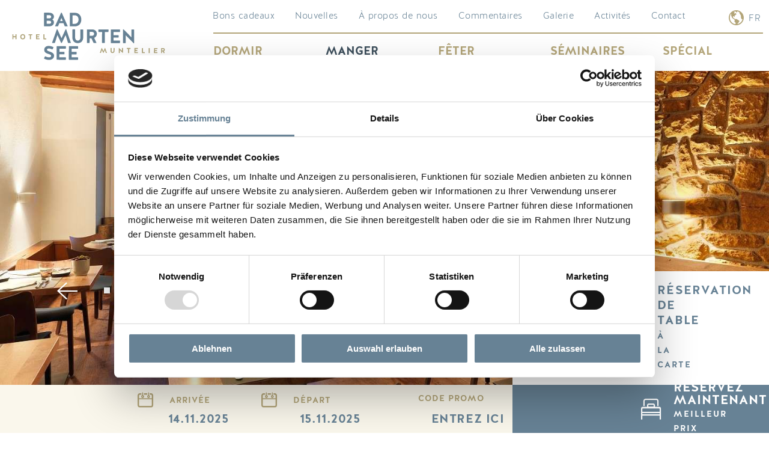

--- FILE ---
content_type: text/html; charset=utf-8
request_url: https://www.bad-murtensee.ch/fr/manger/
body_size: 7248
content:
<!DOCTYPE html>
<html lang="fr">

<head lang="fr" >
    
    <!-- Google Tag Manager -->
    <script data-cookieconsent="ignore">(function(w,d,s,l,i){w[l]=w[l]||[];w[l].push({'gtm.start':
    new Date().getTime(),event:'gtm.js'});var f=d.getElementsByTagName(s)[0],
    j=d.createElement(s),dl=l!='dataLayer'?'&l='+l:'';j.async=true;j.src=
    'https://www.googletagmanager.com/gtm.js?id='+i+dl;f.parentNode.insertBefore(j,f);
    })(window,document,'script','dataLayer','GTM-MSCD9QL');</script>
    <!-- End Google Tag Manager -->

    
    <base href="https://www.bad-murtensee.ch/"><!--[if lte IE 6]></base><![endif]-->
    <!--[if IE]><meta http-equiv="X-UA-Compatible" content="IE=11"><![endif]-->
    <title> Restaurant | Lac de Morat | Hôtel Bad Murtensee</title>
    <meta http-equiv="Content-Type" content="text/html; charset=utf-8">
    <meta name="viewport" content="width=device-width, initial-scale=1.0">
    <meta name="generator" content="SilverStripe - https://www.silverstripe.org" />
<meta http-equiv="Content-Type" content="text/html; charset=utf-8" />
<meta name="description" content="Dégustez des créations saisonnières et régionales à base de produits frais en terrasse face au lac ou dans la cour intérieure | ➜ En savoir plus" />
<link rel="alternate" type="text/html" hreflang="de" href="https://www.bad-murtensee.ch/de/gastronomie/" />
<link rel="alternate" type="text/html" hreflang="en" href="https://www.bad-murtensee.ch/en/eat/" />
<link rel="alternate" type="text/html" hreflang="x-default" href="https://www.bad-murtensee.ch/en/eat/" />
<link rel="alternate" type="text/html" hreflang="fr" href="https://www.bad-murtensee.ch/fr/manger/" />

    
<link rel="apple-touch-icon" sizes="180x180" href="/assets/Images/Favicons/apple-touch-icon.png"><link rel="icon" type="image/png" sizes="32x32" href="/assets/Images/Favicons/favicon-32x32.png"><link rel="icon" type="image/png" sizes="16x16" href="/assets/Images/Favicons/favicon-16x16.png"><link rel="manifest" href="/customsite.webmanifest"><link rel="mask-icon" href="/assets/Images/Favicons/safari-pinned-tab.svg">


<link rel="stylesheet" type="text/css" href="/assets/_combinedfiles/main-a1bc36f.css" />

<link rel="preload" href="resources/themes/default/webfonts/Halis_Rounded/webfonts/3A6775_3_0.eot" as="font" crossorigin>
<link rel="preload" href="resources/themes/default/webfonts/Halis_Rounded/webfonts/3A6775_3_0.ttf" as="font" crossorigin>
<link rel="preload" href="resources/themes/default/webfonts/Halis_Rounded/webfonts/3A6775_3_0.woff" as="font" crossorigin>
<link rel="preload" href="resources/themes/default/webfonts/Halis_Rounded/webfonts/3A6775_3_0.woff2" as="font" crossorigin>

<link rel="preload" href="resources/themes/default/webfonts/Halis_Rounded/webfonts/3A6775_1_0.eot" as="font" crossorigin>
<link rel="preload" href="resources/themes/default/webfonts/Halis_Rounded/webfonts/3A6775_1_0.ttf" as="font" crossorigin>
<link rel="preload" href="resources/themes/default/webfonts/Halis_Rounded/webfonts/3A6775_1_0.woff" as="font" crossorigin>
<link rel="preload" href="resources/themes/default/webfonts/Halis_Rounded/webfonts/3A6775_1_0.woff2" as="font" crossorigin>

<link rel="preload" href="resources/themes/default/webfonts/iconfont-murtensee/fonts/iconfont-murtensee.eot?tuz8id" as="font" crossorigin>
<link rel="preload" href="resources/themes/default/webfonts/iconfont-murtensee/fonts/iconfont-murtensee.ttf?tuz8id" as="font" crossorigin>
<link rel="preload" href="resources/themes/default/webfonts/iconfont-murtensee/fonts/iconfont-murtensee.woff?tuz8id" as="font" crossorigin>
<link rel="preload" href="resources/themes/default/webfonts/iconfont-murtensee/fonts/iconfont-murtensee.svg?tuz8id" as="font" crossorigin>

<link rel="stylesheet" type="text/css" href="resources/themes/default/webfonts/iconfont-murtensee/style.css">

</head>

<body>
    
    <!-- Google Tag Manager (noscript) -->
    <noscript><iframe src="https://www.googletagmanager.com/ns.html?id=GTM-MSCD9QL"
    height="0" width="0" style="display:none;visibility:hidden"></iframe></noscript>
    <!-- End Google Tag Manager (noscript) -->



    <div class="sheet">
        <header id="header" class="header">
    <div class="header__outer">
        <div class="header__middle">
            <div class="header__inner">
                











<div class="logo">
    <a href="/fr/" class="logo__link" title="Back to home">
        <object type="image/svg+xml" data="/assets/Images/Logos/logo-murtensee.svg" shape-rendering="crispEdges">
             <img
                src="/assets/Images/Logos/logo-murtensee.svg"
                alt="Le logo Hotel Bad Murtensee"
                title="Le logo Hotel Bad Murtensee"
            >
        </object>
    </a>
</div>


                <input type="checkbox" class="nav-toggler__status" id="navigation--show">
                <div class="header__navigations nav-toggler">
                    <div class="nav-toggler__switch">
                        <label for="navigation--show" class="nav-toggler__button">
                            <span class="nav-toggler__title">Show / Hide Navigation</span>
                        </label>
                    </div>
                    <div class="nav-toggler__holder">
                        
<nav class="nav-meta">
    <ul class="nav-meta__list">
        
        <li class="nav-meta__item">
            <a href="https://bad-murtensee.expressgutscheine.net/index.php?product=34&amp;&amp;language=fr" class="nav-meta__link nav-meta__link--link" target="_blank" rel="noopener">Bons cadeaux</a>
        </li>
        
        <li class="nav-meta__item">
            <a href="/fr/nouvelles/" class="nav-meta__link nav-meta__link--link">Nouvelles</a>
        </li>
        
        <li class="nav-meta__item">
            <a href="/fr/a-propos-de-nous/" class="nav-meta__link nav-meta__link--link">À propos de nous</a>
        </li>
        
        <li class="nav-meta__item">
            <a href="/fr/commentaires/" class="nav-meta__link nav-meta__link--link">Commentaires</a>
        </li>
        
        <li class="nav-meta__item">
            <a href="/fr/galerie/" class="nav-meta__link nav-meta__link--link">Galerie</a>
        </li>
        
        <li class="nav-meta__item">
            <a href="/fr/activites/" class="nav-meta__link nav-meta__link--link">Activités</a>
        </li>
        
        <li class="nav-meta__item">
            <a href="/fr/contact/" class="nav-meta__link nav-meta__link--link">Contact</a>
        </li>
        
    </ul>
</nav>


                        
    <nav class="nav-lang">
        <input type="checkbox" id="nav-lang--show" class="nav-lang-toggler__status">
        <div class="nav-lang-toggler">
            <label for="nav-lang--show" class="nav-lang-toggler__button">
                <span class="nav-lang-toggler__title">fr</span>
            </label>
            <div class="nav-lang-toggler__holder">
                <ul class="nav-lang__list">
                    
                        <li class="nav-lang__item">
                            <a href="/de/gastronomie/" class="nav-lang__link nav-lang__link--link" rel="alternate" hreflang="de">DE</a>
                        </li>
                    
                        <li class="nav-lang__item">
                            <a href="/en/eat/" class="nav-lang__link nav-lang__link--link" rel="alternate" hreflang="en">EN</a>
                        </li>
                    
                        <li class="nav-lang__item">
                            <a href="/fr/manger/" class="nav-lang__link nav-lang__link--current" rel="alternate" hreflang="fr">FR</a>
                        </li>
                    
                </ul>
            </div>
        </div>
    </nav>


                        
<nav class="nav">
    <ul class="nav__list">
        
        <li class="nav__item nav__item--with-children">
            
            <input type="checkbox" id="nav-sub--show-1" class="nav-sub-toggler__status">
            <div class="nav-sub-toggler">
                <a href="/fr/dormir/" class="nav__link nav__link--link">Dormir</a>
                <label for="nav-sub--show-1" class="nav-sub-toggler__button">
                    <span class="nav-sub-toggler__title">Show / Hide Subnavigation</span>
                </label>
                <div class="nav-sub-toggler__holder">
                    <ul class="nav-sub__list">
                        
                        <li class="nav-sub__item">
                            <a href="/fr/dormir/chambre-double/" class="nav-sub__link nav-sub__link--link">Chambre balcon</a>
                        </li>
                        
                        <li class="nav-sub__item">
                            <a href="/fr/dormir/chambre-jardin/" class="nav-sub__link nav-sub__link--link">Chambre jardin</a>
                        </li>
                        
                        <li class="nav-sub__item">
                            <a href="/fr/dormir/chambre-vue-sur-le-lac/" class="nav-sub__link nav-sub__link--link">Chambre vue sur le lac</a>
                        </li>
                        
                        <li class="nav-sub__item">
                            <a href="/fr/dormir/appartement/" class="nav-sub__link nav-sub__link--link">Appartement</a>
                        </li>
                        
                        <li class="nav-sub__item">
                            <a href="/fr/dormir/appartement-deluxe/" class="nav-sub__link nav-sub__link--link">Appartement Deluxe</a>
                        </li>
                        
                    </ul>
                </div>
            </div>
            
        </li>
        
        <li class="nav__item nav__item--with-children">
            
            <input type="checkbox" id="nav-sub--show-2" class="nav-sub-toggler__status">
            <div class="nav-sub-toggler">
                <a href="/fr/manger/" class="nav__link nav__link--current">Manger</a>
                <label for="nav-sub--show-2" class="nav-sub-toggler__button">
                    <span class="nav-sub-toggler__title">Show / Hide Subnavigation</span>
                </label>
                <div class="nav-sub-toggler__holder">
                    <ul class="nav-sub__list">
                        
                        <li class="nav-sub__item">
                            <a href="/fr/manger/see-la-vie/" class="nav-sub__link nav-sub__link--link">Restaurant See la vie</a>
                        </li>
                        
                        <li class="nav-sub__item">
                            <a href="/fr/manger/beach-house/" class="nav-sub__link nav-sub__link--link">Beach House</a>
                        </li>
                        
                    </ul>
                </div>
            </div>
            
        </li>
        
        <li class="nav__item nav__item--with-children">
            
            <input type="checkbox" id="nav-sub--show-3" class="nav-sub-toggler__status">
            <div class="nav-sub-toggler">
                <a href="/fr/feter/" class="nav__link nav__link--link">Fêter</a>
                <label for="nav-sub--show-3" class="nav-sub-toggler__button">
                    <span class="nav-sub-toggler__title">Show / Hide Subnavigation</span>
                </label>
                <div class="nav-sub-toggler__holder">
                    <ul class="nav-sub__list">
                        
                        <li class="nav-sub__item">
                            <a href="/fr/feter/demande-devenements/" class="nav-sub__link nav-sub__link--link">Demande d&#039;évènements</a>
                        </li>
                        
                    </ul>
                </div>
            </div>
            
        </li>
        
        <li class="nav__item nav__item--with-children">
            
            <input type="checkbox" id="nav-sub--show-4" class="nav-sub-toggler__status">
            <div class="nav-sub-toggler">
                <a href="/fr/meeten/" class="nav__link nav__link--link">Séminaires</a>
                <label for="nav-sub--show-4" class="nav-sub-toggler__button">
                    <span class="nav-sub-toggler__title">Show / Hide Subnavigation</span>
                </label>
                <div class="nav-sub-toggler__holder">
                    <ul class="nav-sub__list">
                        
                        <li class="nav-sub__item">
                            <a href="/fr/meeten/forfaits-seminaires/" class="nav-sub__link nav-sub__link--link">Forfaits séminaires</a>
                        </li>
                        
                        <li class="nav-sub__item">
                            <a href="/fr/meeten/salles-de-seminaires/" class="nav-sub__link nav-sub__link--link">Salles de séminaire</a>
                        </li>
                        
                        <li class="nav-sub__item">
                            <a href="/fr/meeten/demande-de-reservation/" class="nav-sub__link nav-sub__link--link">Demande de réservation</a>
                        </li>
                        
                    </ul>
                </div>
            </div>
            
        </li>
        
        <li class="nav__item nav__item--with-children">
            
            <input type="checkbox" id="nav-sub--show-5" class="nav-sub-toggler__status">
            <div class="nav-sub-toggler">
                <a href="/fr/special/" class="nav__link nav__link--link">Spécial</a>
                <label for="nav-sub--show-5" class="nav-sub-toggler__button">
                    <span class="nav-sub-toggler__title">Show / Hide Subnavigation</span>
                </label>
                <div class="nav-sub-toggler__holder">
                    <ul class="nav-sub__list">
                        
                        <li class="nav-sub__item">
                            <a href="/fr/special/dine-and-light/" class="nav-sub__link nav-sub__link--link">Dine and Light</a>
                        </li>
                        
                        <li class="nav-sub__item">
                            <a href="/fr/special/kulinarisches-package/" class="nav-sub__link nav-sub__link--link">Forfait culinaire</a>
                        </li>
                        
                        <li class="nav-sub__item">
                            <a href="/fr/special/6e-apero-culturel/" class="nav-sub__link nav-sub__link--link">8e Apero culturel</a>
                        </li>
                        
                        <li class="nav-sub__item">
                            <a href="/fr/special/bed-and-breakfast-special/" class="nav-sub__link nav-sub__link--link">Spécial Bed &amp; Breakfast </a>
                        </li>
                        
                    </ul>
                </div>
            </div>
            
        </li>
        
    </ul>
</nav>


                    </div>
                </div>

            </div>
        </div>
    </div>
</header>

        <div class="wrapper">
            <div class="banner banner--fullsize">
    <div class="banner__outer">
        <div class="banner__middle">
            <div class="banner__inner">
                
                <div class="banner__holder swiper-holder">
                    <div class="banner__panel swiper-container">
                        <div class="banner__list swiper-wrapper">
                            
                            
                            <div class="banner__item swiper-slide">
                                <div class="image">
                                    
<picture>

    
        
        <source
            media="(min-width: 768px) and (orientation: portrait)"
            data-srcset="/assets/Images/EssenTrinken/See-la-vie/Hotel_Bad_Murtensee_alacarte__FocusFillWzE0NDAsMTkyMCwieCIsNTYwXQ.jpg 1440w, /assets/Images/EssenTrinken/See-la-vie/Hotel_Bad_Murtensee_alacarte__FocusFillWzEyMDAsMTYwMCwieCIsNDY2XQ.jpg 1200w, /assets/Images/EssenTrinken/See-la-vie/Hotel_Bad_Murtensee_alacarte__FocusFillWzEwODAsMTQ0MCwieCIsNDIwXQ.jpg 1080w, /assets/Images/EssenTrinken/See-la-vie/Hotel_Bad_Murtensee_alacarte__FocusFillWzk2MCw4MTAsIngiLDYwXQ.jpg 960w, /assets/Images/EssenTrinken/See-la-vie/Hotel_Bad_Murtensee_alacarte__FocusFillWzc2OCw4MTAsIngiLDE1Nl0.jpg 768w"
            data-sizes="100vw"
        >
        
    
        
        <source
            media="(min-width: 768px)"
            data-srcset="/assets/Images/EssenTrinken/See-la-vie/Hotel_Bad_Murtensee_alacarte__FocusFillWzI1NjAsMTIwMCwieSIsMzYwXQ.jpg 2560w, /assets/Images/EssenTrinken/See-la-vie/Hotel_Bad_Murtensee_alacarte__FocusFillWzE5MjAsMTAyNCwieSIsMjA4XQ.jpg 1920w, /assets/Images/EssenTrinken/See-la-vie/Hotel_Bad_Murtensee_alacarte__FocusFillWzE2MDAsOTYwLCJ5IiwxMjBd.jpg 1600w, /assets/Images/EssenTrinken/See-la-vie/Hotel_Bad_Murtensee_alacarte__FocusFillWzE0NDAsODEwLCJ5IiwxMzVd.jpg 1440w, /assets/Images/EssenTrinken/See-la-vie/Hotel_Bad_Murtensee_alacarte__FocusFillWzEwMjQsNzY4LGZhbHNlLDBd.jpg 1024w, /assets/Images/EssenTrinken/See-la-vie/Hotel_Bad_Murtensee_alacarte__FocusFillWzc2OCw1NzYsZmFsc2UsMF0.jpg 768w"
            data-sizes="100vw"
        >
        
    
        
        <source
            media="(min-width: 320px) and (orientation: portrait)"
            data-srcset="/assets/Images/EssenTrinken/See-la-vie/Hotel_Bad_Murtensee_alacarte__FocusFillWzY0MCw3NjgsIngiLDE5Ml0.jpg 640w, /assets/Images/EssenTrinken/See-la-vie/Hotel_Bad_Murtensee_alacarte__FocusFillWzMyMCw0MjAsIngiLDEyMF0.jpg 320w"
            data-sizes="100vw"
        >
        
    
    <img
        src="[data-uri]"
        data-src="/assets/Images/EssenTrinken/See-la-vie/Hotel_Bad_Murtensee_alacarte__FocusFillWzMyMCwyOTAsIngiLDMzXQ.jpg"
        data-srcset="/assets/Images/EssenTrinken/See-la-vie/Hotel_Bad_Murtensee_alacarte__FocusFillWzY0MCw1ODAsIngiLDY2XQ.jpg 640w, /assets/Images/EssenTrinken/See-la-vie/Hotel_Bad_Murtensee_alacarte__FocusFillWzMyMCwyOTAsIngiLDMzXQ.jpg 320w"
        data-sizes="100vw"
        alt="Hotel Bad Murtensee Restaurant See la vie"
        title="Hotel Bad Murtensee Restaurant See la vie"
        
        class="lazyload"
        
    >

</picture>


                                </div>
                                
                            </div>
                            
                            <div class="banner__item swiper-slide">
                                <div class="image">
                                    
<picture>

    
        
        <source
            media="(min-width: 768px) and (orientation: portrait)"
            data-srcset="/assets/Images/EssenTrinken/See-la-vie/See-la-vie-2022/k-Bad_Murtensee_01__FocusFillWzE0NDAsMTkyMCwieCIsNzIxXQ.jpg 1440w, /assets/Images/EssenTrinken/See-la-vie/See-la-vie-2022/k-Bad_Murtensee_01__FocusFillWzEyMDAsMTYwMCwieCIsNjAwXQ.jpg 1200w, /assets/Images/EssenTrinken/See-la-vie/See-la-vie-2022/k-Bad_Murtensee_01__FocusFillWzEwODAsMTQ0MCwieCIsNTQwXQ.jpg 1080w, /assets/Images/EssenTrinken/See-la-vie/See-la-vie-2022/k-Bad_Murtensee_01__FocusFillWzk2MCw4MTAsIngiLDEyN10.jpg 960w, /assets/Images/EssenTrinken/See-la-vie/See-la-vie-2022/k-Bad_Murtensee_01__FocusFillWzc2OCw4MTAsIngiLDIyM10.jpg 768w"
            data-sizes="100vw"
        >
        
    
        
        <source
            media="(min-width: 768px)"
            data-srcset="/assets/Images/EssenTrinken/See-la-vie/See-la-vie-2022/k-Bad_Murtensee_01__FocusFillWzI1NjAsMTIwMCwieSIsMjUyXQ.jpg 2560w, /assets/Images/EssenTrinken/See-la-vie/See-la-vie-2022/k-Bad_Murtensee_01__FocusFillWzE5MjAsMTAyNCwieSIsMTI3XQ.jpg 1920w, /assets/Images/EssenTrinken/See-la-vie/See-la-vie-2022/k-Bad_Murtensee_01__FocusFillWzE2MDAsOTYwLCJ5Iiw1Ml0.jpg 1600w, /assets/Images/EssenTrinken/See-la-vie/See-la-vie-2022/k-Bad_Murtensee_01__FocusFillWzE0NDAsODEwLCJ5Iiw3NF0.jpg 1440w, /assets/Images/EssenTrinken/See-la-vie/See-la-vie-2022/k-Bad_Murtensee_01__FocusFillWzEwMjQsNzY4LCJ4Iiw2NF0.jpg 1024w, /assets/Images/EssenTrinken/See-la-vie/See-la-vie-2022/k-Bad_Murtensee_01__FocusFillWzc2OCw1NzYsIngiLDQ4XQ.jpg 768w"
            data-sizes="100vw"
        >
        
    
        
        <source
            media="(min-width: 320px) and (orientation: portrait)"
            data-srcset="/assets/Images/EssenTrinken/See-la-vie/See-la-vie-2022/k-Bad_Murtensee_01__FocusFillWzY0MCw3NjgsIngiLDI1Nl0.jpg 640w, /assets/Images/EssenTrinken/See-la-vie/See-la-vie-2022/k-Bad_Murtensee_01__FocusFillWzMyMCw0MjAsIngiLDE1NV0.jpg 320w"
            data-sizes="100vw"
        >
        
    
    <img
        src="[data-uri]"
        data-src="/assets/Images/EssenTrinken/See-la-vie/See-la-vie-2022/k-Bad_Murtensee_01__FocusFillWzMyMCwyOTAsIngiLDU3XQ.jpg"
        data-srcset="/assets/Images/EssenTrinken/See-la-vie/See-la-vie-2022/k-Bad_Murtensee_01__FocusFillWzY0MCw1ODAsIngiLDExNV0.jpg 640w, /assets/Images/EssenTrinken/See-la-vie/See-la-vie-2022/k-Bad_Murtensee_01__FocusFillWzMyMCwyOTAsIngiLDU3XQ.jpg 320w"
        data-sizes="100vw"
        alt="Hotel Bad Murtensee terrasse"
        title="Hotel Bad Murtensee terrasse"
        
        class="lazyload"
        
    >

</picture>


                                </div>
                                
                            </div>
                            
                            <div class="banner__item swiper-slide">
                                <div class="image">
                                    
<picture>

    
        
        <source
            media="(min-width: 768px) and (orientation: portrait)"
            data-srcset="/assets/Images/Zubereitung4__FocusFillWzE0NDAsMTkyMCwieCIsNzI3XQ.jpg 1440w, /assets/Images/Zubereitung4__FocusFillWzEyMDAsMTYwMCwieCIsNjA2XQ.jpg 1200w, /assets/Images/Zubereitung4__FocusFillWzEwODAsMTQ0MCwieCIsNTQ1XQ.jpg 1080w, /assets/Images/Zubereitung4__FocusFillWzk2MCw4MTAsIngiLDEzMF0.jpg 960w, /assets/Images/Zubereitung4__FocusFillWzc2OCw4MTAsIngiLDIyNl0.jpg 768w"
            data-sizes="100vw"
        >
        
    
        
        <source
            media="(min-width: 768px)"
            data-srcset="/assets/Images/Zubereitung4__FocusFillWzI1NjAsMTIwMCwieSIsMTNd.jpg 2560w, /assets/Images/Zubereitung4__FocusFillWzE5MjAsMTAyNCwieSIsMF0.jpg 1920w, /assets/Images/Zubereitung4__FocusFillWzE2MDAsOTYwLCJ5IiwwXQ.jpg 1600w, /assets/Images/Zubereitung4__FocusFillWzE0NDAsODEwLCJ5IiwwXQ.jpg 1440w, /assets/Images/Zubereitung4__FocusFillWzEwMjQsNzY4LCJ4Iiw2Nl0.jpg 1024w, /assets/Images/Zubereitung4__FocusFillWzc2OCw1NzYsIngiLDUwXQ.jpg 768w"
            data-sizes="100vw"
        >
        
    
        
        <source
            media="(min-width: 320px) and (orientation: portrait)"
            data-srcset="/assets/Images/Zubereitung4__FocusFillWzY0MCw3NjgsIngiLDI1OF0.jpg 640w, /assets/Images/Zubereitung4__FocusFillWzMyMCw0MjAsIngiLDE1Nl0.jpg 320w"
            data-sizes="100vw"
        >
        
    
    <img
        src="[data-uri]"
        data-src="/assets/Images/Zubereitung4__FocusFillWzMyMCwyOTAsIngiLDU4XQ.jpg"
        data-srcset="/assets/Images/Zubereitung4__FocusFillWzY0MCw1ODAsIngiLDExN10.jpg 640w, /assets/Images/Zubereitung4__FocusFillWzMyMCwyOTAsIngiLDU4XQ.jpg 320w"
        data-sizes="100vw"
        alt="Hotel Bad Murtensee Restaurant See la vie"
        title="Hotel Bad Murtensee Restaurant See la vie"
        
        class="lazyload"
        
    >

</picture>


                                </div>
                                
                            </div>
                            
                            <div class="banner__item swiper-slide">
                                <div class="image">
                                    
<picture>

    
        
        <source
            media="(min-width: 768px) and (orientation: portrait)"
            data-srcset="/assets/Images/EssenTrinken/Innenhof/k-Bad_Murtensee_13__FocusFillWzE0NDAsMTkyMCwieCIsNzIwXQ.jpg 1440w, /assets/Images/EssenTrinken/Innenhof/k-Bad_Murtensee_13__FocusFillWzEyMDAsMTYwMCwieCIsNjAwXQ.jpg 1200w, /assets/Images/EssenTrinken/Innenhof/k-Bad_Murtensee_13__FocusFillWzEwODAsMTQ0MCwieCIsNTQwXQ.jpg 1080w, /assets/Images/EssenTrinken/Innenhof/k-Bad_Murtensee_13__FocusFillWzk2MCw4MTAsIngiLDEyN10.jpg 960w, /assets/Images/EssenTrinken/Innenhof/k-Bad_Murtensee_13__FocusFillWzc2OCw4MTAsIngiLDIyM10.jpg 768w"
            data-sizes="100vw"
        >
        
    
        
        <source
            media="(min-width: 768px)"
            data-srcset="/assets/Images/EssenTrinken/Innenhof/k-Bad_Murtensee_13__FocusFillWzI1NjAsMTIwMCwieSIsMjUzXQ.jpg 2560w, /assets/Images/EssenTrinken/Innenhof/k-Bad_Murtensee_13__FocusFillWzE5MjAsMTAyNCwieSIsMTI4XQ.jpg 1920w, /assets/Images/EssenTrinken/Innenhof/k-Bad_Murtensee_13__FocusFillWzE2MDAsOTYwLCJ5Iiw1M10.jpg 1600w, /assets/Images/EssenTrinken/Innenhof/k-Bad_Murtensee_13__FocusFillWzE0NDAsODEwLCJ5Iiw3NV0.jpg 1440w, /assets/Images/EssenTrinken/Innenhof/k-Bad_Murtensee_13__FocusFillWzEwMjQsNzY4LCJ4Iiw2NF0.jpg 1024w, /assets/Images/EssenTrinken/Innenhof/k-Bad_Murtensee_13__FocusFillWzc2OCw1NzYsIngiLDQ4XQ.jpg 768w"
            data-sizes="100vw"
        >
        
    
        
        <source
            media="(min-width: 320px) and (orientation: portrait)"
            data-srcset="/assets/Images/EssenTrinken/Innenhof/k-Bad_Murtensee_13__FocusFillWzY0MCw3NjgsIngiLDI1Nl0.jpg 640w, /assets/Images/EssenTrinken/Innenhof/k-Bad_Murtensee_13__FocusFillWzMyMCw0MjAsIngiLDE1NV0.jpg 320w"
            data-sizes="100vw"
        >
        
    
    <img
        src="[data-uri]"
        data-src="/assets/Images/EssenTrinken/Innenhof/k-Bad_Murtensee_13__FocusFillWzMyMCwyOTAsIngiLDU3XQ.jpg"
        data-srcset="/assets/Images/EssenTrinken/Innenhof/k-Bad_Murtensee_13__FocusFillWzY0MCw1ODAsIngiLDExNV0.jpg 640w, /assets/Images/EssenTrinken/Innenhof/k-Bad_Murtensee_13__FocusFillWzMyMCwyOTAsIngiLDU3XQ.jpg 320w"
        data-sizes="100vw"
        alt="Hotel Bad Murtensee cour intérieure"
        title="Hotel Bad Murtensee cour intérieure"
        
        class="lazyload"
        
    >

</picture>


                                </div>
                                
                            </div>
                            
                            <div class="banner__item swiper-slide">
                                <div class="image">
                                    
<picture>

    
        
        <source
            media="(min-width: 768px) and (orientation: portrait)"
            data-srcset="/assets/Images/EssenTrinken/Beach-House/Bad_Beachhouse-08685_Slider__FocusFillWzE0NDAsMTkyMCwieCIsMTUwNF0.jpg 1440w, /assets/Images/EssenTrinken/Beach-House/Bad_Beachhouse-08685_Slider__FocusFillWzEyMDAsMTYwMCwieCIsMTI1M10.jpg 1200w, /assets/Images/EssenTrinken/Beach-House/Bad_Beachhouse-08685_Slider__FocusFillWzEwODAsMTQ0MCwieCIsMTEyOF0.jpg 1080w, /assets/Images/EssenTrinken/Beach-House/Bad_Beachhouse-08685_Slider__FocusFillWzk2MCw4MTAsIngiLDQ1OF0.jpg 960w, /assets/Images/EssenTrinken/Beach-House/Bad_Beachhouse-08685_Slider__FocusFillWzc2OCw4MTAsIngiLDU1NF0.jpg 768w"
            data-sizes="100vw"
        >
        
    
        
        <source
            media="(min-width: 768px)"
            data-srcset="/assets/Images/EssenTrinken/Beach-House/Bad_Beachhouse-08685_Slider__FocusFillWzI1NjAsMTIwMCwieCIsMTEwXQ.jpg 2560w, /assets/Images/EssenTrinken/Beach-House/Bad_Beachhouse-08685_Slider__FocusFillWzE5MjAsMTAyNCwieCIsMjI2XQ.jpg 1920w, /assets/Images/EssenTrinken/Beach-House/Bad_Beachhouse-08685_Slider__FocusFillWzE2MDAsOTYwLCJ4IiwzMTJd.jpg 1600w, /assets/Images/EssenTrinken/Beach-House/Bad_Beachhouse-08685_Slider__FocusFillWzE0NDAsODEwLCJ4IiwyMThd.jpg 1440w, /assets/Images/EssenTrinken/Beach-House/Bad_Beachhouse-08685_Slider__FocusFillWzEwMjQsNzY4LCJ4IiwzNzdd.jpg 1024w, /assets/Images/EssenTrinken/Beach-House/Bad_Beachhouse-08685_Slider__FocusFillWzc2OCw1NzYsIngiLDI4M10.jpg 768w"
            data-sizes="100vw"
        >
        
    
        
        <source
            media="(min-width: 320px) and (orientation: portrait)"
            data-srcset="/assets/Images/EssenTrinken/Beach-House/Bad_Beachhouse-08685_Slider__FocusFillWzY0MCw3NjgsIngiLDU2OV0.jpg 640w, /assets/Images/EssenTrinken/Beach-House/Bad_Beachhouse-08685_Slider__FocusFillWzMyMCw0MjAsIngiLDMyNl0.jpg 320w"
            data-sizes="100vw"
        >
        
    
    <img
        src="[data-uri]"
        data-src="/assets/Images/EssenTrinken/Beach-House/Bad_Beachhouse-08685_Slider__FocusFillWzMyMCwyOTAsIngiLDE3Nl0.jpg"
        data-srcset="/assets/Images/EssenTrinken/Beach-House/Bad_Beachhouse-08685_Slider__FocusFillWzY0MCw1ODAsIngiLDM1Ml0.jpg 640w, /assets/Images/EssenTrinken/Beach-House/Bad_Beachhouse-08685_Slider__FocusFillWzMyMCwyOTAsIngiLDE3Nl0.jpg 320w"
        data-sizes="100vw"
        alt="Hotel Bad Murtensee Beach House"
        title="Hotel Bad Murtensee Beach House"
        
        class="lazyload"
        
    >

</picture>


                                </div>
                                
                            </div>
                            
                            
                        </div>
                    </div>
                    
                    <div class="banner__controls swiper-controls swiper-controls--stick-to-bottom">
                        
                        <div class="swiper-button-prev"></div>
                        <div class="swiper-pagination"></div>
                        <div class="swiper-button-next"></div>
                        
                        
                    </div>
                    
                </div>
                
            </div>
        </div>
    </div>
</div>

            
<div class="quickbooker" id="show-sticky-qb">
    <div class="quickbooker__outer">
        <div class="quickbooker__middle">
            <div class="quickbooker__inner">
                
                <div class="quickbooker-toggler--restaurant">
                    <a id="localina-button" class="quickbooker-toggler__button quickbooker-toggler__restaurant-button" href="javascript:;" onclick="Localina.startBooking('65976e18-14c5-473d-8e3f-806bb5439559', 'https://www.mylocalina.ch');">
                        <span class="quickbooker-toggler__title">
                            Réservation de table
                            <span class="quickbooker-toggler__subtitle">
                                à la carte
                            </span>
                        </span>
                    </a>
                </div>
                
                
                <input type="radio" class="quickbooker-toggler__status" id="quickbooker--show-2" name="quickbooker--show" checked="checked">
                <div class="quickbooker-toggler">
                    <label for="quickbooker--show-2" class="quickbooker-toggler__button quickbooker-toggler__main-button">
                        <span class="quickbooker-toggler__title">
                            Réservez maintenant
                            <span class="quickbooker-toggler__subtitle">
                                meilleur prix
                            </span>
                        </span>
                    </label>
                    <div class="quickbooker-toggler__holder quickbooker-toggler__hotel">
                        <div class="quickbooker-react-mount quickbooker-form" data-configid="3" data-hook="Head" data-quickbookerlocale='fr_CH' data-quickbookerconfig='{"Hook":"Head","GlobalQuickbooker":0,"BookingEngine":"mews","BookingFields":["arrival","departure","promo"],"CloseBegin":"2022-12-18","CloseEnd":"2023-01-15","ActivateDefaultWording":0,"DefaultAdults":1,"DefaultChildren":0,"DefaultChildrenAge":"-","DefaultRooms":1,"DefaultParticipants":0,"MaxNights":20,"MaxAdults":6,"MaxChildren":6,"MaxChildrenAge":18,"MaxParticipants":0,"MaxRooms":4,"MinStartTime":"0","MaxEndTime":"0","TimeIntervall":1,"SimplebookingAdultsPerRoom":0,"BatBreakfast":0,"BatLunch":0,"BatAfternoonTea":0,"BatDinner":0,"BatUseFlat":0,"MewsDistributorId":"44c2b529-181d-416b-84d2-ab1901056165 ","Dirs21AdultsPerRoom":0,"SubmitButtonDisabled":0,"Locale":"fr_CH","SourceLocale":"fr_CH","HotelSelection":[{"HotelID":"1","HotelName":"Hotel Bad Murtensee","SimplebookingPortalbooking":0,"Locale":"fr_CH","SourceLocale":"fr_CH"}]}' data-datepickerformat="L" data-template="" data-hotelliststyle="dropdown" data-singledatelabel="" data-closingtimes="[{&quot;From&quot;:&quot;2022-12-18&quot;,&quot;To&quot;:&quot;2023-01-15&quot;}]" data-hideotheronpreselection="0" data-opendirection="down"></div>

                    </div>
                </div>
                
            </div>
        </div>
    </div>
</div>


        </div>
        <div class="body" id="start">
    
<div class="element content content--textonly">
    <div class="element__outer">
        <div class="element__middle">
            <div class="element__inner">
                <div class="content__section">
                    <div class="content__text">
                        
                        
                        <h1 class="content__title">Venez vous faire choyer</h1>
                        
                        
                        
                        <div class="content-styles">
                            <p>Que ce soit pendant votre temps libre ou lors d'un dîner d'affaires – dans l'agréable restaurant, sur notre terrasse unique au bord du lac ou dans la cour intérieure, vous serez gâtés par notre chef Luca entouré de son équipe de cuisine. Les créations saisonnières et régionales à base d'ingrédients frais nous distinguent.</p><p>Pour un apéritif ou simplement un café, notre bistrot au charme français avec sa vue magnifique est l'endroit idéal.</p><p>Et juste au bord du lac, autour de notre Beach House, vous pouvez vous prélasser dans une atmosphère naturelle et décontractée de mars à octobre.</p><p>&nbsp;</p>
                        </div>
                        
                    </div>
                </div>
            </div>
        </div>
    </div>
</div>


    
    
	   
    <div class="element teasers teasers--grid teasers--1-columns teasers--txt-img-horizontal" id="e20">
        <div class="element__outer">
            <div class="element__middle">
                <div class="element__inner">
                    
                    <div class="teasers__holder" >
                        <nav class="teasers__panel">
                            <ul class="teasers__list">
                                
                                    <li class="teasers__item reveal teasers__item--horizontal">
                                        <div class="teasers__card-holder">
                                            <div class="teasers__card">
                                                <a href="/fr/manger/see-la-vie/" class="card card--txt-img-horizontal">
                                                    <div class="card__panel">
                                                        
                                                        <div class="card__text">
                                                            <div class="card__title">Votre restaurant pour le plaisir</div>
                                                            <div class="card__text--inner">
                                                                

                                                                
                                                                    <p>Une ambiance élégante avec une vue imprenable, le plaisir associé aux spécialités saisonnières et régionales - See la vie - dans le restaurant confortable, sur notre terrasse au bord du lac unique en son genre ou dans la cour intérieure intime. </p>
                                                                
                                                                <div class="card__link-holder">
                                                                    <span class="card__link">suite</span>
                                                                </div>
                                                            </div>
                                                        </div>
                                                        
                                                            <div class="card__image">
                                                                <div class="image">
                                                                    
                                                                        
                                                                            
                                                                                
<picture>

    
        
        <source
            media="(min-width: 1024px)"
            data-srcset="/assets/Images/EssenTrinken/See-la-vie/Terrasse-Hotel-Bad-Murtensee-1__FocusFillWzY2MCw0NTUsIngiLDExXQ.jpg 660w, /assets/Images/EssenTrinken/See-la-vie/Terrasse-Hotel-Bad-Murtensee-1__FocusFillWzU2NSwzNzUsInkiLDFd.jpg 565w, /assets/Images/EssenTrinken/See-la-vie/Terrasse-Hotel-Bad-Murtensee-1__FocusFillWzQzOCwyNDgsInkiLDIxXQ.jpg 438w"
            data-sizes="(min-width: 1440px) 645px, (min-width: 1280px) 44w, 43vw"
        >
        
    
        
        <source
            media="(min-width: 480px)"
            data-srcset="/assets/Images/EssenTrinken/See-la-vie/Terrasse-Hotel-Bad-Murtensee-1__FocusFillWzY2MCw0NDAsIngiLDBd.jpg 660w, /assets/Images/EssenTrinken/See-la-vie/Terrasse-Hotel-Bad-Murtensee-1__FocusFillWzMxMCwzNTQsIngiLDExMF0.jpg 310w, /assets/Images/EssenTrinken/See-la-vie/Terrasse-Hotel-Bad-Murtensee-1__FocusFillWzIyMCwyNTIsIngiLDc5XQ.jpg 220w"
            data-sizes="(min-width: 768px) 41w, (min-width: 640px) 46w, 45vw"
        >
        
    
    <img
        src="[data-uri]"
        data-src="/assets/Images/EssenTrinken/See-la-vie/Terrasse-Hotel-Bad-Murtensee-1__FocusFillWzI4MCwxNjAsInkiLDEzXQ.jpg"
        data-srcset="/assets/Images/EssenTrinken/See-la-vie/Terrasse-Hotel-Bad-Murtensee-1__FocusFillWzQ0MCwyNTAsInkiLDIxXQ.jpg 440w, /assets/Images/EssenTrinken/See-la-vie/Terrasse-Hotel-Bad-Murtensee-1__FocusFillWzI4MCwxNjAsInkiLDEzXQ.jpg 280w"
        data-sizes="90vw"
        alt="Hotel Bad Murtensee alacarte"
        title="Hotel Bad Murtensee à la carte"
        
        class="lazyload"
        
    >

</picture>


                                                                            
                                                                        
                                                                    
                                                                </div>
                                                            </div>
                                                        
                                                    </div>
                                                </a>
                                            </div>
                                        </div>
                                    </li>
                                
                                    <li class="teasers__item reveal teasers__item--horizontal">
                                        <div class="teasers__card-holder">
                                            <div class="teasers__card">
                                                <a href="/fr/manger/beach-house/" class="card card--txt-img-horizontal">
                                                    <div class="card__panel">
                                                        
                                                        <div class="card__text">
                                                            <div class="card__title">Votre lieu de rencontre au bord du lac</div>
                                                            <div class="card__text--inner">
                                                                

                                                                
                                                                    <p>Soleil, lac et pure détente – autour de notre Beach House, vous pouvez profiter, par beau temps, de moments qui vous feront oublier la routine quotidienne.</p>
                                                                
                                                                <div class="card__link-holder">
                                                                    <span class="card__link">suite</span>
                                                                </div>
                                                            </div>
                                                        </div>
                                                        
                                                            <div class="card__image">
                                                                <div class="image">
                                                                    
                                                                        
                                                                            
                                                                                
<picture>

    
        
        <source
            media="(min-width: 1024px)"
            data-srcset="/assets/Images/EssenTrinken/Beach-House/beachhouse_web__FocusFillWzY2MCw0NTUsIngiLDBd.jpg 660w, /assets/Images/EssenTrinken/Beach-House/beachhouse_web__FocusFillWzU2NSwzNzUsInkiLDFd.jpg 565w, /assets/Images/EssenTrinken/Beach-House/beachhouse_web__FocusFillWzQzOCwyNDgsInkiLDQ0XQ.jpg 438w"
            data-sizes="(min-width: 1440px) 645px, (min-width: 1280px) 44w, 43vw"
        >
        
    
        
        <source
            media="(min-width: 480px)"
            data-srcset="/assets/Images/EssenTrinken/Beach-House/beachhouse_web__FocusFillWzY2MCw0NDAsInkiLDBd.jpg 660w, /assets/Images/EssenTrinken/Beach-House/beachhouse_web__FocusFillWzMxMCwzNTQsIngiLDEwMV0.jpg 310w, /assets/Images/EssenTrinken/Beach-House/beachhouse_web__FocusFillWzIyMCwyNTIsIngiLDcyXQ.jpg 220w"
            data-sizes="(min-width: 768px) 41w, (min-width: 640px) 46w, 45vw"
        >
        
    
    <img
        src="[data-uri]"
        data-src="/assets/Images/EssenTrinken/Beach-House/beachhouse_web__FocusFillWzI4MCwxNjAsInkiLDI2XQ.jpg"
        data-srcset="/assets/Images/EssenTrinken/Beach-House/beachhouse_web__FocusFillWzQ0MCwyNTAsInkiLDQzXQ.jpg 440w, /assets/Images/EssenTrinken/Beach-House/beachhouse_web__FocusFillWzI4MCwxNjAsInkiLDI2XQ.jpg 280w"
        data-sizes="90vw"
        alt="badmuntelier 07607"
        title="badmuntelier 07607"
        
        class="lazyload"
        
    >

</picture>


                                                                            
                                                                        
                                                                    
                                                                </div>
                                                            </div>
                                                        
                                                    </div>
                                                </a>
                                            </div>
                                        </div>
                                    </li>
                                
                            </ul>
                        </nav>
                        
                    </div>
                </div>
            </div>
        </div>
    </div>



    



</div>

        <footer class="footer">
    <div class="footer__outer">
        <div class="footer__middle">
            <div class="footer__inner">
                











<div class="logo">
    <a href="/fr/" class="logo__link" title="Back to home">
        <object type="image/svg+xml" data="/assets/Images/Logos/logo-murtensee.svg" shape-rendering="crispEdges">
             <img
                src="/assets/Images/Logos/logo-murtensee.svg"
                alt="Le logo Hotel Bad Murtensee"
                title="Le logo Hotel Bad Murtensee"
            >
        </object>
    </a>
</div>


                <div class="footer__section">
                    
<nav class="nav-footer">
    <ul class="nav-footer__list">
        
        <li class="nav-footer__item">
            <a href="/fr/mentions-legales/" class="nav-footer__link nav-footer__link--link">Mentions légales</a>
        </li>
        
        <li class="nav-footer__item">
            <a href="/fr/conditions-generales/" class="nav-footer__link nav-footer__link--link">Conditions générales</a>
        </li>
        
        <li class="nav-footer__item">
            <a href="/fr/politique-de-confidentialite/" class="nav-footer__link nav-footer__link--link">Politique de confidentialité</a>
        </li>
        
        <li class="nav-footer__item">
            <a href="/fr/contact/" class="nav-footer__link nav-footer__link--link">Contact</a>
        </li>
        
        <li class="nav-footer__item">
            <a href="/fr/restez-informes/inscription-a-la-newsletter/" class="nav-footer__link nav-footer__link--link">Newsletter</a>
        </li>
        
    </ul>
</nav>


                    
<nav class="nav-icon">
    <ul class="nav-icon__list">
        
        <li class="nav-icon__item">
            <a href="https://www.facebook.com/Bad-Murtensee-179218385455591" target="_blank" rel="noopener" title="Visit us at Facebook" class="nav-icon__link nav-icon__link--facebookurl">
                <span class="nav-icon__title">Visit us at Facebook</span>
            </a>
        </li>
        
        <li class="nav-icon__item">
            <a href="https://www.instagram.com/hotel_bad_murtensee/" target="_blank" rel="noopener" title="Visit us at Instagram" class="nav-icon__link nav-icon__link--instagramurl">
                <span class="nav-icon__title">Visit us at Instagram</span>
            </a>
        </li>
        
    </ul>
</nav>


                </div>
            </div>
            <div class="footer__inner">
                <div class="footer__content">
                    
<div class="contact-data">
    
    <div class="contact-data__item contact-data__item--address">
        Hauptstrasse 5
    </div>
        <div class="contact-data__item contact-data__item--address">
        3286 Muntelier, Suisse
    </div>
    
    
    <div class="contact-data__item contact-data__item--phone">
        <a href="tel:0041266708810" class="contact-data__link">
            Téléphone +41 26 670 88 10
        </a>
    </div>
    
    
    
    <div class="contact-data__item contact-data__item--mail">
        <a href="mailto:info@bad-murtensee.ch" class="contact-data__link">
            info@bad-murtensee.ch
        </a>
    </div>
    
</div>


                    <div class="footer__badge">
                        <img src="" alt="" title="" />
                    </div>
                </div>
            </div>
        </div>
    </div>
</footer>

        

    </div>
<script type="application/javascript" src="/assets/_combinedfiles/main-5c0d795.js"></script>
<script type="application/javascript" src="https://code.jquery.com/jquery-3.7.0.min.js"></script>
<script type="application/javascript" src="https://www.mylocalina.ch/script/widget.js"></script>
<script type="application/javascript" src="https://www.mews.li/distributor/distributor.min.js"></script>
</body>

</html>


--- FILE ---
content_type: text/css
request_url: https://www.bad-murtensee.ch/assets/_combinedfiles/main-a1bc36f.css
body_size: 43366
content:
/****** FILE: themes/default/css/main.css *****/
@font-face{font-family:HalisR;font-style:normal;font-weight:400;src:url("/resources/themes/default/webfonts/Halis_Rounded/webfonts/3A6775_3_0.eot");src:url("/resources/themes/default/webfonts/Halis_Rounded/webfonts/3A6775_3_0.eot?#iefix") format("embedded-opentype"),url("/resources/themes/default/webfonts/Halis_Rounded/webfonts/3A6775_3_0.woff2") format("woff2"),url("/resources/themes/default/webfonts/Halis_Rounded/webfonts/3A6775_3_0.woff") format("woff"),url("/resources/themes/default/webfonts/Halis_Rounded/webfonts/3A6775_3_0.ttf") format("truetype")}@font-face{font-family:HalisR;font-style:normal;font-weight:700;src:url("/resources/themes/default/webfonts/Halis_Rounded/webfonts/3A6775_1_0.eot");src:url("/resources/themes/default/webfonts/Halis_Rounded/webfonts/3A6775_1_0.eot?#iefix") format("embedded-opentype"),url("/resources/themes/default/webfonts/Halis_Rounded/webfonts/3A6775_1_0.woff") format("woff"),url("/resources/themes/default/webfonts/Halis_Rounded/webfonts/3A6775_1_0.ttf") format("truetype"),url("/resources/themes/default/webfonts/Halis_Rounded/webfonts/3A6775_1_0.svg") format("svg")}.hidden,.hide{display:none}a,abbr,acronym,address,applet,article,aside,audio,b,big,blockquote,body,canvas,caption,center,cite,code,dd,del,details,dfn,div,dl,dt,em,embed,fieldset,figcaption,figure,footer,form,h1,h2,h3,h4,h5,h6,header,hgroup,html,i,iframe,img,ins,kbd,label,legend,li,mark,menu,nav,object,ol,output,p,pre,q,ruby,s,samp,section,small,span,strike,strong,sub,summary,sup,table,tbody,td,tfoot,th,thead,time,tr,tt,u,ul,var,video{margin:0;padding:0;border:0;font-size:100%;font:inherit;vertical-align:baseline}article,aside,details,figcaption,figure,footer,header,hgroup,menu,nav,section{display:block}body{line-height:1}ol,ul{list-style:none}blockquote,q{quotes:none}blockquote:after,blockquote:before,q:after,q:before{content:"";content:none}table{border-collapse:collapse;border-spacing:0}html{font-size:62.5%}.swiper-container{position:relative;margin:0 auto;padding:0;overflow:hidden;list-style:none;z-index:1}.swiper-container-no-flexbox .swiper-slide{float:left}.swiper-container-vertical>.swiper-wrapper{-webkit-box-orient:vertical;-webkit-box-direction:normal;-webkit-flex-direction:column;flex-direction:column}.swiper-container-multirow>.swiper-wrapper{-webkit-flex-wrap:wrap;flex-wrap:wrap}.swiper-wrapper{display:-webkit-box;display:-webkit-flex;display:flex;-webkit-flex-wrap:nowrap!important;flex-wrap:nowrap!important;-webkit-box-pack:start;-webkit-justify-content:flex-start;justify-content:flex-start;-webkit-box-align:start;-webkit-align-items:flex-start;align-items:flex-start;position:relative;width:100%;z-index:1;-webkit-transition-property:-webkit-transform;transition-property:-webkit-transform;-o-transition-property:-o-transform;transition-property:transform;transition-property:transform,-webkit-transform,-o-transform;-webkit-box-sizing:content-box;box-sizing:content-box}.swiper-container-android .swiper-slide,.swiper-wrapper{-webkit-transform:translateZ(0);transform:translateZ(0)}.swiper-container-free-mode>.swiper-wrapper{-webkit-transition-timing-function:ease-out;-o-transition-timing-function:ease-out;transition-timing-function:ease-out;margin:0 auto}.swiper-slide{display:-webkit-box;display:-webkit-flex;display:flex;-webkit-flex-shrink:0;flex-shrink:0;-webkit-flex-wrap:wrap;flex-wrap:wrap;width:100%;height:auto;position:relative;-webkit-transition-property:-webkit-transform;transition-property:-webkit-transform;-o-transition-property:-o-transform;transition-property:transform;transition-property:transform,-webkit-transform,-o-transform;-webkit-box-ordinal-group:2!important;-webkit-order:1!important;order:1!important}.swiper-invisible-blank-slide{visibility:hidden}.swiper-container-autoheight,.swiper-container-autoheight .swiper-slide{height:auto}.swiper-container-autoheight .swiper-wrapper{-webkit-box-align:start;-webkit-align-items:flex-start;align-items:flex-start;-webkit-transition-property:height,-webkit-transform;transition-property:height,-webkit-transform;-o-transition-property:height,-o-transform;transition-property:transform,height;transition-property:transform,height,-webkit-transform,-o-transform}.swiper-container-wp8-horizontal,.swiper-container-wp8-horizontal>.swiper-wrapper{touch-action:pan-y}.swiper-container-wp8-vertical,.swiper-container-wp8-vertical>.swiper-wrapper{touch-action:pan-x}.swiper-button-next,.swiper-button-prev,div[class*=swiper-button-next--],div[class*=swiper-button-prev--]{position:relative;border:none;border-radius:0;background:transparent;color:#b3a579;width:34px;width:3.4rem;height:34px;height:3.4rem;-webkit-box-shadow:none;box-shadow:none;cursor:pointer;text-shadow:none;transition:all .4s ease-out;-webkit-transition:all .4s ease-out;-moz-transition:all .4s ease-out;-ms-transition:all .4s ease-out;-o-transition:all .4s ease-out;outline:none!important}.swiper-button-next:before,.swiper-button-prev:before,div[class*=swiper-button-next--]:before,div[class*=swiper-button-prev--]:before{font-family:iconfont-murtensee!important;font-style:normal;font-variant:normal;font-weight:400;line-height:1;text-transform:none;speak:none;-webkit-font-smoothing:antialiased;-moz-osx-font-smoothing:grayscale;position:absolute;top:50%;left:50%;-webkit-transform:translate(-50%,-50%);-o-transform:translate(-50%,-50%);transform:translate(-50%,-50%);font-size:34px;font-size:3.4rem}.swiper-button-next:active,.swiper-button-next:focus,.swiper-button-next:hover,.swiper-button-prev:active,.swiper-button-prev:focus,.swiper-button-prev:hover,div[class*=swiper-button-next--]:active,div[class*=swiper-button-next--]:focus,div[class*=swiper-button-next--]:hover,div[class*=swiper-button-prev--]:active,div[class*=swiper-button-prev--]:focus,div[class*=swiper-button-prev--]:hover{background:transparent;color:#000}.swiper-button-prev:before,.swiper-container-rtl .swiper-button-next:before,.swiper-container-rtl div[class*=swiper-button-next--]:before,div[class*=swiper-button-prev--]:before{content:"\E901"}.swiper-button-next:before,.swiper-container-rtl .swiper-button-prev:before,.swiper-container-rtl .swiper-container-rtl div[class*=swiper-button-prev--]:before,div[class*=swiper-button-next--]:before{content:"\E902"}.swiper-button-next.swiper-button-disabled,.swiper-button-prev.swiper-button-disabled,div[class*=swiper-button-next--].swiper-button-disabled,div[class*=swiper-button-prev--].swiper-button-disabled{opacity:.25;cursor:auto;pointer-events:none}.swiper-button-lock{display:none}.swiper-pagination,div[class*=swiper-pagination--]{display:-webkit-box;display:-webkit-flex;display:flex;-webkit-box-pack:center;-webkit-justify-content:center;justify-content:center;-webkit-box-align:center;-webkit-align-items:center;align-items:center;margin:0;padding:0 20px;padding:0 2rem}.swiper-pagination.swiper-pagination-hidden{opacity:0}.swiper-pagination-bullet{display:inline-block;width:10px;width:1rem;height:10px;height:1rem;border-radius:0;border:2px solid #b3a579;background:transparent;-webkit-box-shadow:none;box-shadow:none}button.swiper-pagination-bullet{border:0;margin:0;padding:0;-webkit-box-shadow:none;box-shadow:none;-webkit-appearance:none;-moz-appearance:none;appearance:none}.swiper-pagination-clickable .swiper-pagination-bullet{cursor:pointer;outline:none}.swiper-pagination-bullet-active{border:1px solid transparent;background:#b3a579;-webkit-box-shadow:none;box-shadow:none}.swiper-container-horizontal>.swiper-pagination-bullets .swiper-pagination-bullet,.swiper-controls>.swiper-pagination-bullets .swiper-pagination-bullet{margin:4px;margin:.4rem}@media screen and (min-width:48em){.swiper-pagination,div[class*=swiper-pagination--]{padding:0 20px;padding:0 2rem}.swiper-pagination-bullet{width:10px;width:1rem;height:10px;height:1rem;border-radius:0}.swiper-container-horizontal>.swiper-pagination-bullets .swiper-pagination-bullet,.swiper-controls>.swiper-pagination-bullets .swiper-pagination-bullet{margin:4px;margin:.4rem}}.swiper-holder{position:relative}.swiper-controls{position:absolute;top:0;right:0;bottom:0;left:0}.swiper-controls .swiper-button-next,.swiper-controls .swiper-button-prev,.swiper-controls div[class*=swiper-button-next--],.swiper-controls div[class*=swiper-button-prev--]{position:absolute;top:50%;-webkit-transform:translateY(-50%);-o-transform:translateY(-50%);transform:translateY(-50%);z-index:3}.swiper-controls .swiper-button-prev,.swiper-controls .swiper-container-rtl .swiper-button-next,.swiper-controls .swiper-container-rtl div[class*=swiper-button-next--],.swiper-controls div[class*=swiper-button-prev--]{left:4px;left:.4rem}.swiper-controls .swiper-button-next,.swiper-controls .swiper-container-rtl .swiper-button-prev,.swiper-controls .swiper-container-rtl .swiper-container-rtl div[class*=swiper-button-prev--],.swiper-controls div[class*=swiper-button-next--]{right:4px;right:.4rem}.swiper-controls .swiper-pagination,.swiper-controls div[class*=swiper-pagination--]{position:absolute;bottom:0;right:0;left:0;z-index:2}.swiper-controls.hidden{display:none}.swiper-controls--outside .swiper-button-prev,.swiper-controls--outside .swiper-container-rtl .swiper-button-next,.swiper-controls--outside .swiper-container-rtl div[class*=swiper-button-next--],.swiper-controls--outside div[class*=swiper-button-prev--]{right:100%;left:auto;margin-right:4px;margin-right:.4rem}.swiper-controls--outside .swiper-button-next,.swiper-controls--outside .swiper-container-rtl .swiper-button-prev,.swiper-controls--outside .swiper-container-rtl .swiper-container-rtl div[class*=swiper-button-prev--],.swiper-controls--outside div[class*=swiper-button-next--]{right:auto;left:100%;margin-left:4px;margin-left:.4rem}.swiper-controls--outside .swiper-pagination,.swiper-controls--outside div[class*=swiper-pagination--]{top:100%;bottom:auto}.swiper-controls--stick-to-bottom{display:-webkit-box;display:-webkit-flex;display:flex;-webkit-box-align:center;-webkit-align-items:center;align-items:center;-webkit-box-pack:center;-webkit-justify-content:center;justify-content:center;top:auto;padding-top:10px;padding-right:10px;padding-bottom:10px;padding-left:10px;padding:1rem;z-index:2}.swiper-controls--stick-to-bottom .swiper-button-next,.swiper-controls--stick-to-bottom .swiper-button-prev,.swiper-controls--stick-to-bottom div[class*=swiper-button-next--],.swiper-controls--stick-to-bottom div[class*=swiper-button-prev--]{position:relative;top:auto;right:auto;left:auto;-webkit-transform:none;-o-transform:none;transform:none}.swiper-controls--stick-to-bottom .swiper-pagination,.swiper-controls--stick-to-bottom div[class*=swiper-pagination--]{position:relative;bottom:auto;right:auto;left:auto;padding:auto}.swiper-controls--stick-to-bottom--outside{display:-webkit-box;display:-webkit-flex;display:flex;-webkit-box-align:center;-webkit-align-items:center;align-items:center;-webkit-box-pack:end;-webkit-justify-content:flex-end;justify-content:flex-end;top:100%;bottom:auto;padding-top:10px;padding-right:10px;padding-bottom:10px;padding-left:10px;padding:1rem;z-index:2}.swiper-controls--stick-to-bottom--outside .swiper-button-next,.swiper-controls--stick-to-bottom--outside .swiper-button-prev,.swiper-controls--stick-to-bottom--outside div[class*=swiper-button-next--],.swiper-controls--stick-to-bottom--outside div[class*=swiper-button-prev--]{position:relative;top:auto;right:auto;left:auto;-webkit-transform:none;-o-transform:none;transform:none}.swiper-controls--stick-to-bottom--outside .swiper-pagination,.swiper-controls--stick-to-bottom--outside div[class*=swiper-pagination--]{position:relative;bottom:auto;right:auto;left:auto;padding:auto}@media screen and (min-width:48em){.swiper-controls--stick-to-bottom{padding-top:20px;padding-right:20px;padding-bottom:20px;padding-left:20px;padding:2rem}}.swiper-scrollbar{position:absolute;right:3px;right:.3rem;bottom:3px;bottom:.3rem;left:3px;left:.3rem;height:5px;height:.5rem;border-radius:10px;border-radius:1rem;-ms-touch-action:none;background:rgba(0,0,0,.1);z-index:50}.swiper-scrollbar-drag{position:relative;top:0;left:0;width:100%;height:100%;border-radius:10px;border-radius:1rem;background:rgba(0,0,0,.5)}.swiper-scrollbar-cursor-drag{cursor:move}.swiper-scrollbar-lock{display:none}.swiper-container .swiper-notification{position:absolute;left:0;top:0;pointer-events:none;opacity:0;z-index:-1000}.swiper-container-fade.swiper-container-free-mode .swiper-slide{-webkit-transition-timing-function:ease-out;-o-transition-timing-function:ease-out;transition-timing-function:ease-out}.swiper-container-fade .swiper-slide{pointer-events:none;-webkit-transition-property:opacity;-o-transition-property:opacity;transition-property:opacity}.swiper-container-fade .swiper-slide .swiper-slide{pointer-events:none}.swiper-container-fade .swiper-slide-active,.swiper-container-fade .swiper-slide-active .swiper-slide-active{pointer-events:auto}@media (-ms-high-contrast:active),(-ms-high-contrast:none){.content__image .swiper-slide img,.content__image .swiper-slide picture{position:relative}}.basicLightbox{position:fixed;display:-webkit-box;display:-webkit-flex;display:flex;-webkit-box-pack:center;-webkit-justify-content:center;justify-content:center;-webkit-box-align:center;-webkit-align-items:center;align-items:center;top:0;left:0;width:100%;height:100vh;background:rgba(0,0,0,.8);opacity:.01;-webkit-transition:opacity .4s ease;-o-transition:opacity .4s ease;transition:opacity .4s ease;z-index:1000;will-change:opacity}.basicLightbox--visible{opacity:1}.basicLightbox__placeholder{max-width:100%;-webkit-transform:scale(.9);-o-transform:scale(.9);transform:scale(.9);-webkit-transition:-webkit-transform .4s ease;transition:-webkit-transform .4s ease;-o-transition:-o-transform .4s ease;transition:transform .4s ease;transition:transform .4s ease,-webkit-transform .4s ease,-o-transform .4s ease;z-index:1;will-change:transform}.basicLightbox__placeholder>iframe:first-child:last-child,.basicLightbox__placeholder>img:first-child:last-child,.basicLightbox__placeholder>video:first-child:last-child{display:block;position:absolute;top:0;right:0;bottom:0;left:0;margin:auto;max-width:95%;max-height:95%}.basicLightbox__placeholder>img:first-child:last-child,.basicLightbox__placeholder>video:first-child:last-child{width:auto;height:auto}.basicLightbox__placeholder>[data-basicLightbox]{display:block!important}.basicLightbox--iframe .basicLightbox__placeholder,.basicLightbox--img .basicLightbox__placeholder,.basicLightbox--video .basicLightbox__placeholder{width:100%;height:100%;pointer-events:none}.basicLightbox--visible .basicLightbox__placeholder{-webkit-transform:scale(1);-o-transform:scale(1);transform:scale(1)}[data-basicLightbox]{display:none!important}[data-basicLightbox-disabled]{opacity:.25;cursor:auto;pointer-events:none}.quickbooker-form .PresetDateRangePicker_panel{padding:0 22px 11px}.quickbooker-form .PresetDateRangePicker_button{position:relative;height:100%;text-align:center;background:transparent;border:2px solid #666;color:#666;padding:4px 12px;margin-right:8px;font:inherit;font-weight:700;line-height:normal;overflow:visible;-webkit-box-sizing:border-box;box-sizing:border-box;cursor:pointer}.quickbooker-form .PresetDateRangePicker_button:active{outline:0}.quickbooker-form .PresetDateRangePicker_button__selected{background:#666;border-color:#666;color:#fff}.quickbooker-form .SingleDatePickerInput{display:inline-block;background-color:transparent}.quickbooker-form .SingleDatePickerInput__withBorder{border:1px solid #dbdbdb}.quickbooker-form .SingleDatePickerInput__rtl{direction:rtl}.quickbooker-form .SingleDatePickerInput__disabled{background-color:#f2f2f2}.quickbooker-form .SingleDatePickerInput__block{display:block}.quickbooker-form .SingleDatePickerInput__showClearDate{padding-right:30px}.quickbooker-form .SingleDatePickerInput_clearDate{background:0 0;border:0;color:inherit;font:inherit;line-height:normal;overflow:visible;cursor:pointer;padding:10px;margin:0 10px 0 5px;position:absolute;right:0;top:50%;-webkit-transform:translateY(-50%);-o-transform:translateY(-50%);transform:translateY(-50%)}.quickbooker-form .SingleDatePickerInput_clearDate__default{background:inherit}.quickbooker-form .SingleDatePickerInput_clearDate__default:focus,.quickbooker-form .SingleDatePickerInput_clearDate__default:hover{background:#dbdbdb;border-radius:50%}.quickbooker-form .SingleDatePickerInput_clearDate__small{padding:6px}.quickbooker-form .SingleDatePickerInput_clearDate__hide{visibility:hidden}.quickbooker-form .SingleDatePickerInput_clearDate_svg{fill:#82888a;height:12px;width:15px;vertical-align:middle}.quickbooker-form .SingleDatePickerInput_clearDate_svg__small{height:9px}.quickbooker-form .SingleDatePickerInput_calendarIcon{background:0 0;border:0;color:inherit;font:inherit;line-height:normal;overflow:visible;cursor:pointer;display:inline-block;vertical-align:middle;padding:10px;margin:0 5px 0 10px}.quickbooker-form .SingleDatePickerInput_calendarIcon_svg{fill:#82888a;height:15px;width:14px;vertical-align:middle}.quickbooker-form .SingleDatePicker{display:inline-block;position:relative}.quickbooker-form .SingleDatePicker__block{display:block}.quickbooker-form .SingleDatePicker_picker{position:absolute;background-color:#fff;z-index:1}.quickbooker-form .SingleDatePicker_picker__rtl{direction:rtl}.quickbooker-form .SingleDatePicker_picker__directionLeft{left:0}.quickbooker-form .SingleDatePicker_picker__directionRight{right:0}.quickbooker-form .SingleDatePicker_picker__portal{position:fixed;top:0;left:0;width:100%;height:100%;background-color:rgba(0,0,0,.3)}.quickbooker-form .SingleDatePicker_picker__fullScreenPortal{background-color:#fff}.quickbooker-form .SingleDatePicker_closeButton{background:0 0;border:0;color:inherit;font:inherit;line-height:normal;overflow:visible;cursor:pointer;position:absolute;top:0;right:0;padding:15px;z-index:2}.quickbooker-form .SingleDatePicker_closeButton:focus,.quickbooker-form .SingleDatePicker_closeButton:hover{color:#b0b3b4;text-decoration:none}.quickbooker-form .SingleDatePicker_closeButton_svg{height:15px;width:15px;fill:#cacccd}.quickbooker-form .DayPickerKeyboardShortcuts_buttonReset{background:0 0;border:0;border-radius:0;color:inherit;font:inherit;line-height:normal;overflow:visible;padding:0;cursor:pointer;font-size:14px}.quickbooker-form .DayPickerKeyboardShortcuts_buttonReset:active{outline:0}.quickbooker-form .DayPickerKeyboardShortcuts_show{width:22px;position:absolute;z-index:2}.quickbooker-form .DayPickerKeyboardShortcuts_show__bottomRight{border-top:26px solid transparent;border-right:33px solid #666;bottom:0;right:0}.quickbooker-form .DayPickerKeyboardShortcuts_show__bottomRight:hover{border-right:33px solid #008489}.quickbooker-form .DayPickerKeyboardShortcuts_show__topRight{border-bottom:26px solid transparent;border-right:33px solid #666;top:0;right:0}.quickbooker-form .DayPickerKeyboardShortcuts_show__topRight:hover{border-right:33px solid #008489}.quickbooker-form .DayPickerKeyboardShortcuts_show__topLeft{border-bottom:26px solid transparent;border-left:33px solid #666;top:0;left:0}.quickbooker-form .DayPickerKeyboardShortcuts_show__topLeft:hover{border-left:33px solid #008489}.quickbooker-form .DayPickerKeyboardShortcuts_showSpan{color:#fff;position:absolute}.quickbooker-form .DayPickerKeyboardShortcuts_showSpan__bottomRight{bottom:0;right:-28px}.quickbooker-form .DayPickerKeyboardShortcuts_showSpan__topRight{top:1px;right:-28px}.quickbooker-form .DayPickerKeyboardShortcuts_showSpan__topLeft{top:1px;left:-28px}.quickbooker-form .DayPickerKeyboardShortcuts_panel{position:absolute;top:0;bottom:0;right:0;left:0;margin:33px;padding:22px;border:1px solid #dbdbdb;border-radius:2px;background:#fff;overflow:auto;z-index:2}.quickbooker-form .DayPickerKeyboardShortcuts_title{font-size:16px;font-weight:700;margin:0}.quickbooker-form .DayPickerKeyboardShortcuts_list{list-style:none;padding:0;font-size:14px}.quickbooker-form .DayPickerKeyboardShortcuts_close{position:absolute;right:22px;top:22px;z-index:2}.quickbooker-form .DayPickerKeyboardShortcuts_close:active{outline:0}.quickbooker-form .DayPickerKeyboardShortcuts_closeSvg{height:15px;width:15px;fill:#cacccd}.quickbooker-form .DayPickerKeyboardShortcuts_closeSvg:focus,.quickbooker-form .DayPickerKeyboardShortcuts_closeSvg:hover{fill:#82888a}.quickbooker-form .CalendarDay{-webkit-box-sizing:border-box;box-sizing:border-box;padding:0;cursor:pointer;font-size:14px;text-align:center;vertical-align:middle;border:0}.quickbooker-form .CalendarDay:active{outline:0}.quickbooker-form .CalendarDay_table td{border:0}.quickbooker-form .CalendarDay_table td:after,.quickbooker-form .CalendarDay_table td:before{display:none}.quickbooker-form .CalendarDay__defaultCursor{cursor:default}.quickbooker-form .CalendarDay__default{border:0;background:#fff;color:#565a5c}.quickbooker-form .CalendarDay__default:hover{border:0;background:#e4e7e7;color:inherit}.quickbooker-form .CalendarDay__hovered_offset{border:1px double #e4e7e7;background:#f4f5f5;color:inherit}.quickbooker-form .CalendarDay__blocked_minimum_nights,.quickbooker-form .CalendarDay__blocked_minimum_nights:active,.quickbooker-form .CalendarDay__blocked_minimum_nights:hover,.quickbooker-form .CalendarDay__outside{border:0;background:#fff;color:#565a5c}.quickbooker-form .CalendarDay__highlighted_calendar{border:inherit;background:#ffe8bc;color:#565a5c}.quickbooker-form .CalendarDay__highlighted_calendar:active,.quickbooker-form .CalendarDay__highlighted_calendar:hover{border:inherit;background:#ffce71;color:#565a5c}.quickbooker-form .CalendarDay__hovered_span,.quickbooker-form .CalendarDay__hovered_span:active,.quickbooker-form .CalendarDay__hovered_span:hover,.quickbooker-form .CalendarDay__selected,.quickbooker-form .CalendarDay__selected:active,.quickbooker-form .CalendarDay__selected:hover,.quickbooker-form .CalendarDay__selected_span,.quickbooker-form .CalendarDay__selected_span:active,.quickbooker-form .CalendarDay__selected_span:hover{border:inherit;background:#666;color:#fff}.quickbooker-form .CalendarDay__blocked_calendar,.quickbooker-form .CalendarDay__blocked_calendar:active,.quickbooker-form .CalendarDay__blocked_calendar:hover{border:inherit;background:#cacccd;color:#82888a}.quickbooker-form .CalendarDay__blocked_out_of_range,.quickbooker-form .CalendarDay__blocked_out_of_range:active,.quickbooker-form .CalendarDay__blocked_out_of_range:hover{border:0;background:#fff;color:#cacccd}.quickbooker-form .CalendarMonth{padding:0 13px;background:#fff;text-align:center;vertical-align:top;-webkit-user-select:none;-moz-user-select:none;-ms-user-select:none;user-select:none}.quickbooker-form .CalendarMonth_table{border-collapse:collapse;border-spacing:0}.quickbooker-form .CalendarMonth_table tr:last-child td{border:0}.quickbooker-form .CalendarMonth_caption{color:#565a5c;font-size:18px;text-align:center;padding-top:22px;padding-bottom:50px;caption-side:top}.quickbooker-form .CalendarMonth_caption__verticalScrollable{padding-top:12px;padding-bottom:7px}.quickbooker-form .CalendarMonthGrid{background:#fff;text-align:left;z-index:0}.quickbooker-form .CalendarMonthGrid__animating{z-index:1}.quickbooker-form .CalendarMonthGrid__horizontal{position:absolute;left:9px}.quickbooker-form .CalendarMonthGrid__vertical{margin:0 auto}.quickbooker-form .CalendarMonthGrid__vertical_scrollable{margin:0 auto;overflow-y:scroll}.quickbooker-form .CalendarMonthGrid_month__horizontal{display:inline-block;vertical-align:top;min-height:100%}.quickbooker-form .CalendarMonthGrid_month__hideForAnimation{position:absolute;z-index:-1;opacity:0;pointer-events:none}.quickbooker-form .CalendarMonthGrid_month__hidden{visibility:hidden}.quickbooker-form .DayPickerNavigation_container{position:relative;z-index:2}.quickbooker-form .DayPickerNavigation_container__vertical{position:absolute;bottom:0;left:0;width:100%;height:52px;background:#fff;-webkit-box-shadow:0 0 5px 2px rgba(0,0,0,.1);box-shadow:0 0 5px 2px rgba(0,0,0,.1)}.quickbooker-form .DayPickerNavigation_container__verticalScrollable{position:relative}.quickbooker-form .DayPickerNavigation_button{cursor:pointer;line-height:.78;-webkit-user-select:none;-moz-user-select:none;-ms-user-select:none;user-select:none}.quickbooker-form .DayPickerNavigation_button__default{border:0;background-color:#fff;color:#757575}.quickbooker-form .DayPickerNavigation_button__default:focus,.quickbooker-form .DayPickerNavigation_button__default:hover{border:1px solid #c4c4c4;background-color:#fff;color:#757575}.quickbooker-form .DayPickerNavigation_button__default:active{border:0;background-color:#f2f2f2;color:#757575}.quickbooker-form .DayPickerNavigation_button__horizontal{border-radius:3px;padding:6px 9px;top:18px;position:absolute}.quickbooker-form .DayPickerNavigation_button__vertical{display:inline-block;position:relative;height:100%;width:50%}.quickbooker-form .DayPickerNavigation_button__vertical__default{padding:5px}.quickbooker-form .DayPickerNavigation_leftButton__horizontal{left:22px;max-width:50px;height:35px}.quickbooker-form .DayPickerNavigation_rightButton__horizontal{right:22px;max-width:50px;height:35px}.quickbooker-form .DayPickerNavigation_nextButton__vertical__default{border-left:0}.quickbooker-form .DayPickerNavigation_nextButton__verticalScrollable{width:100%}.quickbooker-form .DayPickerNavigation_svg__horizontal{height:19px;width:19px;fill:#82888a}.quickbooker-form .DayPickerNavigation_svg__vertical{height:42px;width:42px;fill:#565a5c}.quickbooker-form .DayPicker{background:#fff;position:relative;text-align:left}.quickbooker-form .DayPicker__horizontal{background:#fff}.quickbooker-form .DayPicker__verticalScrollable{height:100%}.quickbooker-form .DayPicker__hidden{visibility:hidden}.quickbooker-form .DayPicker__withBorder{-webkit-box-shadow:0 2px 6px rgba(0,0,0,.05),0 0 0 1px rgba(0,0,0,.07);box-shadow:0 2px 6px rgba(0,0,0,.05),0 0 0 1px rgba(0,0,0,.07);border-radius:3px}.quickbooker-form .DayPicker_portal__horizontal{-webkit-box-shadow:none;box-shadow:none;position:absolute;left:50%;top:50%}.quickbooker-form .DayPicker_portal__vertical{position:static}.quickbooker-form .DayPicker_focusRegion{outline:0}.quickbooker-form .DayPicker_calendarInfo__horizontal,.quickbooker-form .DayPicker_wrapper__horizontal{display:inline-block;vertical-align:top}.quickbooker-form .DayPicker_weekHeaders{position:relative}.quickbooker-form .DayPicker_weekHeaders__horizontal{margin-left:9px}.quickbooker-form .DayPicker_weekHeader{color:#757575;position:absolute;top:62px;z-index:2;padding:0 13px;text-align:left}.quickbooker-form .DayPicker_weekHeader__vertical{left:50%}.quickbooker-form .DayPicker_weekHeaderr__verticalScrollable{top:0;display:table-row;border-bottom:1px solid #dbdbdb;background:#fff;margin-left:0;left:0;width:100%;text-align:center}.quickbooker-form .DayPicker_weekHeader_ul{list-style:none;margin:1px 0;padding-left:0;padding-right:0;font-size:14px}.quickbooker-form .DayPicker_weekHeader_li{-webkit-box-sizing:border-box;box-sizing:border-box;display:inline-block;text-align:center;padding-left:5px;padding-left:.5rem}.quickbooker-form .DayPicker_weekHeader_li:before{display:none}.quickbooker-form .DayPicker_transitionContainer{position:relative;overflow:hidden;border-radius:3px}.quickbooker-form .DayPicker_transitionContainer__horizontal{-webkit-transition:height .2s ease-in-out;-o-transition:height .2s ease-in-out;transition:height .2s ease-in-out}.quickbooker-form .DayPicker_transitionContainer__vertical{width:100%}.quickbooker-form .DayPicker_transitionContainer__verticalScrollable{padding-top:20px;height:100%;position:absolute;top:0;bottom:0;right:0;left:0;overflow-y:scroll}.quickbooker-form .DateInput{display:inline-block;position:relative;background:transparent;color:inherit;vertical-align:middle;-webkit-box-sizing:border-box;box-sizing:border-box}.quickbooker-form .DateInput:hover{background:transparent;color:#fff}.quickbooker-form .DateInput__small{width:90px}.quickbooker-form .DateInput__block{width:100%}.quickbooker-form .DateInput__disabled{background:#f2f2f2;color:#dbdbdb}.quickbooker-form .DateInput_input{width:100%;border-top:0;cursor:pointer}.quickbooker-form .DateInput_input__small{font-size:14px;line-height:18px;padding:8px 8px 6px}.quickbooker-form .DateInput_input__regular{font-weight:400}.quickbooker-form .DateInput_input__readOnly{-webkit-user-select:none;-moz-user-select:none;-ms-user-select:none;user-select:none}.quickbooker-form .DateInput_input__focused{outline:0;border:0;border-top:0;border-right:0;border-left:0}.quickbooker-form .DateInput_input__disabled{background:#f2f2f2;font-style:italic}.quickbooker-form .DateInput_screenReaderMessage{border:0;clip:rect(0,0,0,0);height:1px;margin:-1px;overflow:hidden;padding:0;position:absolute;width:1px}.quickbooker-form .DateInput_fang{display:none;position:absolute;width:20px;height:10px;left:22px;z-index:2}.quickbooker-form .DateInput_fangShape{fill:#fff;stroke:transparent}.quickbooker-form .DateInput_fangStroke{fill:transparent;stroke:transparent}.quickbooker-form .DateRangePickerInput{background-color:transparent;display:inline-block}.quickbooker-form .DateRangePickerInput__disabled{background:#f2f2f2}.quickbooker-form .DateRangePickerInput__rtl{direction:rtl}.quickbooker-form .DateRangePickerInput__block{display:block}.quickbooker-form .DateRangePickerInput_arrow{display:inline-block;padding:0 5px;padding:0 .5rem;vertical-align:middle}.quickbooker-form .DateRangePickerInput_arrow_svg{max-height:64px;max-height:6.4rem}.quickbooker-form .DateRangePicker{position:relative;display:inline-block}.quickbooker-form .DateRangePicker__block{display:block}.quickbooker-form .DateRangePicker_picker{position:absolute;left:50%!important;-webkit-transform:translateX(-50%);-o-transform:translateX(-50%);transform:translateX(-50%);z-index:1;background-color:#fff}.quickbooker-form .DateRangePicker_picker__rtl{direction:rtl}.quickbooker-form .DateRangePicker_picker__directionLeft{left:0}.quickbooker-form .DateRangePicker_picker__directionRight{right:0}.quickbooker-form .DateRangePicker_picker__portal{background-color:rgba(0,0,0,.3);position:fixed;top:0;left:0;height:100%;width:100%}.quickbooker-form .DateRangePicker_picker__fullScreenPortal{background-color:#fff}.quickbooker-form .DateRangePicker_closeButton{background:0 0;border:0;color:inherit;font:inherit;line-height:normal;overflow:visible;cursor:pointer;position:absolute;top:0;right:0;padding:15px;z-index:2}.quickbooker-form .DateRangePicker_closeButton:focus,.quickbooker-form .DateRangePicker_closeButton:hover{color:#b0b3b4;text-decoration:none}.quickbooker-form .DateRangePicker_closeButton_svg{height:15px;width:15px;fill:#cacccd}@media screen and (min-width:671px){#readabledate .DateInput_fang{display:block}#readabledate .DateRangePicker_picker{left:0!important;-webkit-transform:translateX(0);-o-transform:translateX(0);transform:translateX(0)}}body{background:#fff;color:#678295;font-size:15px;font-size:1.5rem;font-family:HalisR,sans-serif;font-weight:400;letter-spacing:0;line-height:1.66667;overflow-x:hidden}body,body *,body :after,body :before{-webkit-box-sizing:border-box;box-sizing:border-box}.sheet{position:relative;overflow:hidden}a,button,input,label,select,textarea{transition:all .4s ease-out;-webkit-transition:all .4s ease-out;-moz-transition:all .4s ease-out;-ms-transition:all .4s ease-out;-o-transition:all .4s ease-out}a,button,input,label,select{cursor:pointer}.content-styles h1{padding-bottom:20px;padding-bottom:2rem;font-family:HalisR,sans-serif;font-weight:700;font-style:normal;color:#b3a579;font-size:32px;font-size:3.2rem;line-height:.9375;letter-spacing:0;text-transform:uppercase;-webkit-hyphens:auto;-moz-hyphens:auto;-ms-hyphens:auto;hyphens:auto;overflow-wrap:break-word;word-wrap:break-word}@media screen and (min-width:64em){.content-styles h1{font-size:42px;font-size:4.2rem;line-height:1.19048;letter-spacing:0;-webkit-hyphens:none;-moz-hyphens:none;-ms-hyphens:none;hyphens:none}}.content-styles h2{padding-bottom:20px;padding-bottom:2rem;font-family:HalisR,sans-serif;font-weight:700;font-style:normal;color:#b3a579;font-size:28px;font-size:2.8rem;line-height:1.07143;letter-spacing:0;text-transform:uppercase;-webkit-hyphens:auto;-moz-hyphens:auto;-ms-hyphens:auto;hyphens:auto;overflow-wrap:break-word;word-wrap:break-word}@media screen and (min-width:64em){.content-styles h2{font-size:36px;font-size:3.6rem;line-height:1.11111;letter-spacing:0;-webkit-hyphens:none;-moz-hyphens:none;-ms-hyphens:none;hyphens:none}}.content-styles h3{padding-bottom:20px;padding-bottom:2rem;font-family:HalisR,sans-serif;font-weight:700;font-style:normal;color:#b3a579;font-size:26px;font-size:2.6rem;line-height:1.15385;letter-spacing:0;text-transform:uppercase;-webkit-hyphens:auto;-moz-hyphens:auto;-ms-hyphens:auto;hyphens:auto;overflow-wrap:break-word;word-wrap:break-word}@media screen and (min-width:64em){.content-styles h3{font-size:30px;font-size:3rem;line-height:1.33333;letter-spacing:0;-webkit-hyphens:none;-moz-hyphens:none;-ms-hyphens:none;hyphens:none}}.content-styles h4{padding-bottom:20px;padding-bottom:2rem;font-family:HalisR,sans-serif;color:#b3a579;font-weight:700;font-style:normal;font-size:24px;font-size:2.4rem;line-height:1.25;letter-spacing:0;text-transform:uppercase}@media screen and (min-width:64em){.content-styles h4{font-size:26px;font-size:2.6rem;line-height:1.53846;letter-spacing:0}}.content-styles h5{padding-bottom:20px;padding-bottom:2rem;font-family:HalisR,sans-serif;font-weight:700;font-style:normal;color:#b3a579;font-size:20px;font-size:2rem;line-height:1;letter-spacing:0;text-transform:uppercase}@media screen and (min-width:64em){.content-styles h5{font-size:22px;font-size:2.2rem;line-height:1.81818;letter-spacing:0}}.content-styles h6{padding-bottom:20px;padding-bottom:2rem;font-family:HalisR,sans-serif;font-weight:700;font-style:normal;color:#b3a579;font-size:17px;font-size:1.7rem;line-height:1.17647;letter-spacing:0;text-transform:uppercase}@media screen and (min-width:64em){.content-styles h6{font-size:19px;font-size:1.9rem;line-height:1.05263;letter-spacing:0}}.content-styles strong{color:inherit;font-weight:700;letter-spacing:.2px}.content-styles em{color:inherit;font-style:italic}.content-styles a{color:inherit;text-decoration:underline}.content-styles a:active,.content-styles a:focus,.content-styles a:hover{color:#3d4f5c}.content-styles sub,.content-styles sup{position:relative;color:inherit;font-size:10px;font-size:1rem;line-height:0;vertical-align:baseline}.content-styles sup{top:-10px;top:-1rem}.content-styles sub{bottom:-5px;bottom:-.5rem}.content-styles p,.content-styles ul{padding-bottom:25px;padding-bottom:2.5rem}.content-styles ul li{position:relative;padding-left:30px;padding-left:3rem}.content-styles ul li:before{position:absolute;top:0;left:0;color:currentColor;font-size:24px;font-size:2.4rem;line-height:1;font-weight:700;content:"\2022"}.content-styles ol{counter-reset:ordered-list;padding-bottom:25px;padding-bottom:2.5rem}.content-styles ol li{position:relative;padding-left:30px;padding-left:3rem}.content-styles ol li:before{display:block;position:absolute;top:0;right:100%;-webkit-transform:translateX(10px);-o-transform:translateX(10px);transform:translateX(10px);color:currentColor;font-weight:700;content:counter(ordered-list) ".";counter-increment:ordered-list}.content-styles hr{clear:both;height:1px;margin-top:25px;margin-top:2.5rem;margin-bottom:25px;margin-bottom:2.5rem;border:0;background:currentColor}.content-styles blockquote{position:relative;padding-top:25px;padding-top:2.5rem;padding-right:40px;padding-right:4rem;padding-left:40px;padding-left:4rem;margin-bottom:25px;margin-bottom:2.5rem;background:#faf7ec;color:inherit}.content-styles blockquote:after{position:absolute;top:-12px;top:-1.2rem;right:5px;right:.5rem;color:inherit;font-size:60px;font-size:6rem;line-height:1;content:"\201C"}.content-styles .text-right{text-align:right}.content-styles .text-left{text-align:left}.content-styles .text-center{text-align:center}.content-styles .text-justify{text-align:justify}.content-styles table{width:100%;margin-bottom:25px;margin-bottom:2.5rem}.content-styles table td,.content-styles table th{position:relative;padding-top:18px;padding-right:20px;padding-bottom:13px;padding-left:20px;padding:1.8rem 2rem 1.3rem;border-top:0;border-right:0;border-bottom:1px solid #678295;border-left:0;color:inherit;text-align:left}.content-styles table td:before,.content-styles table th:before{display:block;position:absolute;top:12px;top:1.2rem;bottom:8px;bottom:.8rem;left:0;border-left:1px solid #678295;content:""}.content-styles table td:first-child:before,.content-styles table th:first-child:before{display:none}.content-styles table thead td,.content-styles table thead th{background:#faf7ec;border-bottom:0;color:#fff;font-family:HalisR,sans-serif;font-weight:700;font-style:normal;font-size:19px;font-size:1.9rem;line-height:1.05263;letter-spacing:0;text-transform:uppercase}.content-styles table thead td:before,.content-styles table thead th:before{border-left:1px solid #fff}.content-styles table tfoot td,.content-styles table tfoot th{background:#faf7ec;border-bottom:0;color:inherit;font-family:HalisR,sans-serif;font-weight:700;font-style:normal;font-size:15px;font-size:1.5rem;line-height:1.66667;letter-spacing:0;text-transform:none}.content-styles table tfoot td:before,.content-styles table tfoot th:before{border-left:1px solid #678295}.content-styles table tbody th{font-weight:700}.content-styles table tbody tr:nth-child(2n) td,.content-styles table tbody tr:nth-child(2n) th,.content-styles table tbody tr td,.content-styles table tbody tr th{background:transparent}.content-styles img.center,.content-styles img.left,.content-styles img.leftAlone,.content-styles img.right,.content-styles img.rightAlone{display:block;height:auto;margin-top:4px;margin-top:.4rem;margin-bottom:25px;margin-bottom:2.5rem}.content-styles img.center{max-width:100%;margin-right:auto;margin-left:auto}.content-styles img.leftAlone{max-width:100%;margin-right:auto;margin-left:0}.content-styles img.rightAlone{max-width:100%;margin-right:0;margin-left:auto}.content-styles img.left{max-width:50%;margin-right:40px;margin-right:4rem;margin-left:0;float:left}.content-styles img.right{max-width:50%;margin-right:0;margin-left:40px;margin-left:4rem;float:right}.content-styles .captionImage{display:block;margin-top:4px;margin-top:.4rem;margin-bottom:25px;margin-bottom:2.5rem;padding-top:10px;padding-right:10px;padding-bottom:10px;padding-left:10px;padding:1rem;border:0;background:#faf7ec;color:inherit;font-size:13px;font-size:1.3rem}.content-styles .captionImage.center{max-width:100%;margin-right:auto;margin-left:auto}.content-styles .captionImage.leftAlone{max-width:100%;margin-right:auto;margin-left:0}.content-styles .captionImage.rightAlone{max-width:100%;margin-right:0;margin-left:auto}.content-styles .captionImage.left{max-width:66.66667%;margin-right:40px;margin-right:4rem;margin-left:0;float:left}.content-styles .captionImage.right{max-width:66.66667%;margin-right:0;margin-left:40px;margin-left:4rem;float:right}.content-styles .captionImage .caption{display:block;padding-top:10px;padding:1rem 0 0}.content-styles .captionImage img{display:block;width:100%;max-width:none;margin:0;float:none;border:0}a.more{color:inherit;font-family:HalisR,sans-serif;font-weight:700;font-size:20px;font-size:2rem;line-height:1.35;letter-spacing:0;outline:none;text-decoration:none;text-transform:uppercase}a.more,a.more:after{font-style:normal;transition:all .4s ease-out;-webkit-transition:all .4s ease-out;-moz-transition:all .4s ease-out;-ms-transition:all .4s ease-out;-o-transition:all .4s ease-out}a.more:after{font-family:iconfont-murtensee!important;font-variant:normal;font-weight:400;line-height:1;text-transform:none;speak:none;-webkit-font-smoothing:antialiased;-moz-osx-font-smoothing:grayscale;position:relative;top:2px;top:.2rem;left:0;margin-left:15px;margin-left:1.5rem;content:"\E902"}a.more:active,a.more:focus,a.more:hover{color:#3d4f5c}a.more:active:after,a.more:focus:after,a.more:hover:after{top:0;left:2px;left:.2rem}a.button{display:inline-block;padding-top:4px;padding-right:20px;padding-bottom:7px;padding-left:20px;padding:.4rem 2rem .7rem;border-radius:0;background:transparent;border:2px solid #b3a579;-webkit-box-shadow:none;box-shadow:none;color:#678295;font-family:HalisR,sans-serif;font-weight:700;font-size:20px;font-size:2rem;line-height:1.35;letter-spacing:0;outline:none;text-align:center;text-decoration:none;text-transform:uppercase}a.button,a.button:after{font-style:normal;transition:all .4s ease-out;-webkit-transition:all .4s ease-out;-moz-transition:all .4s ease-out;-ms-transition:all .4s ease-out;-o-transition:all .4s ease-out}a.button:after{font-family:iconfont-murtensee!important;font-variant:normal;font-weight:400;line-height:1;text-transform:none;speak:none;-webkit-font-smoothing:antialiased;-moz-osx-font-smoothing:grayscale;position:relative;top:5px;top:.5rem;margin-left:15px;margin-left:1.5rem;color:#b3a579;font-size:28px;font-size:2.8rem;content:"\E902"}a.button:active,a.button:focus,a.button:hover{background:#b3a579;border:2px solid #fff;color:#fff;text-decoration:none}a.button:active:after,a.button:focus:after,a.button:hover:after{color:#fff}.nav-toggler{width:100%;padding-top:10px;padding-right:30px;padding-bottom:10px;padding-left:30px;padding:1rem 3rem;background:#fff}.nav-toggler__holder{max-height:0;overflow:hidden;transition:all .4s ease-out;-webkit-transition:all .4s ease-out;-moz-transition:all .4s ease-out;-ms-transition:all .4s ease-out;-o-transition:all .4s ease-out}.nav-toggler__button{display:block;position:relative;width:40px;height:40px;color:#678295;cursor:pointer;margin-left:auto}.nav-toggler__button:after,.nav-toggler__button:before,.nav-toggler__button span{display:block;position:absolute;left:calc(50% - 13px);width:26px;height:3px;background-color:currentColor;-webkit-box-shadow:none;box-shadow:none;text-indent:52px;-webkit-transform-origin:center;-o-transform-origin:center;transform-origin:center;transition:all .4s ease-out;-webkit-transition:all .4s ease-out;-moz-transition:all .4s ease-out;-ms-transition:all .4s ease-out;-o-transition:all .4s ease-out;overflow:hidden}.nav-toggler__button:after:first-child,.nav-toggler__button:before:first-child,.nav-toggler__button span:first-child{top:calc(50% - 9.5px)}.nav-toggler__button:after:nth-child(2),.nav-toggler__button:before:nth-child(2),.nav-toggler__button span:nth-child(2){top:calc(50% - 1.5px)}.nav-toggler__button:after:nth-child(3),.nav-toggler__button:before:nth-child(3),.nav-toggler__button span:nth-child(3){top:calc(50% + 6.5px)}.nav-toggler__button:before{top:calc(50% - 9.5px);content:""}.nav-toggler__button span{top:calc(50% - 1.5px)}.nav-toggler__button:after{top:calc(50% + 6.5px);content:""}.nav-toggler__button:active,.nav-toggler__button:focus,.nav-toggler__button:hover{color:#b3a579}.nav-toggler__button:active:after,.nav-toggler__button:active:before,.nav-toggler__button:active span,.nav-toggler__button:focus:after,.nav-toggler__button:focus:before,.nav-toggler__button:focus span,.nav-toggler__button:hover:after,.nav-toggler__button:hover:before,.nav-toggler__button:hover span{-webkit-box-shadow:none;box-shadow:none}.nav-toggler__status{display:none}.nav-toggler__status:checked+.nav-toggler .nav-toggler__holder{max-height:1000px}.nav-toggler__status:checked+.nav-toggler .nav-toggler__button{color:#b3a579}.nav-toggler__status:checked+.nav-toggler .nav-toggler__button:before{-webkit-transform:translateY(8px) rotate(45deg);-o-transform:translateY(8px) rotate(45deg);transform:translateY(8px) rotate(45deg);-webkit-box-shadow:none;box-shadow:none}.nav-toggler__status:checked+.nav-toggler .nav-toggler__button span{opacity:0}.nav-toggler__status:checked+.nav-toggler .nav-toggler__button:after{-webkit-transform:translateY(-8px) rotate(-45deg);-o-transform:translateY(-8px) rotate(-45deg);transform:translateY(-8px) rotate(-45deg);-webkit-box-shadow:none;box-shadow:none}@media screen and (min-width:80em){.nav-toggler{padding:0;background:transparent}.nav-toggler__holder{max-height:none;overflow:visible}.nav-toggler__switch{display:none}}.nav-lang{position:absolute;top:17px;right:80px;right:8rem;z-index:5}.nav-lang__list{position:relative;padding-top:38px;padding-right:20px;padding-bottom:9px;padding-left:20px;padding:3.8rem 2rem .9rem;background:hsla(0,0%,100%,.7);text-align:center}.nav-lang__list:before{font-family:iconfont-murtensee!important;font-style:normal;font-variant:normal;font-weight:400;line-height:1;text-transform:none;speak:none;-webkit-font-smoothing:antialiased;-moz-osx-font-smoothing:grayscale;position:absolute;top:14px;top:1.4rem;left:50%;color:#678295;-webkit-transform:translateX(-50%);-o-transform:translateX(-50%);transform:translateX(-50%);text-shadow:0 0 4px #fff;content:"\E900"}.nav-lang__item{padding:2px 0;padding:.2rem 0}.nav-lang__link{display:inline-block;padding:2px 7px 0;padding:.2rem .7rem 0;color:#678295;font-family:HalisR,sans-serif;font-size:15px;font-size:1.5rem;line-height:1.66667;letter-spacing:.5px;text-transform:uppercase;text-shadow:0 0 4px #fff}.nav-lang__link--current,.nav-lang__link:active,.nav-lang__link:focus,.nav-lang__link:hover{color:#000;text-shadow:0 0 4px #fff}.nav-lang__link--current{font-family:700}.nav-lang-toggler{position:relative}.nav-lang-toggler__button{display:-webkit-box;display:-webkit-flex;display:flex;-webkit-box-align:center;-webkit-align-items:center;align-items:center;position:relative;padding-left:25px;padding-left:2.5rem;color:#678295;cursor:pointer;transition:all .4s ease-out;-webkit-transition:all .4s ease-out;-moz-transition:all .4s ease-out;-ms-transition:all .4s ease-out;-o-transition:all .4s ease-out}.nav-lang-toggler__button:before{font-family:iconfont-murtensee!important;font-style:normal;font-variant:normal;font-weight:400;line-height:1;text-transform:none;speak:none;-webkit-font-smoothing:antialiased;-moz-osx-font-smoothing:grayscale;position:absolute;top:0;left:0;color:#b3a579;font-size:25px;font-size:2.5rem;content:"\E907"}.nav-lang-toggler__button:active,.nav-lang-toggler__button:focus,.nav-lang-toggler__button:hover{color:#3d4f5c}.nav-lang-toggler__button:active:before,.nav-lang-toggler__button:focus:before,.nav-lang-toggler__button:hover:before{color:#3d4f5c;content:"\E907"}.nav-lang-toggler__title{padding-left:8px;padding-left:.8rem;font-family:700;font-size:14px;font-size:1.4rem;line-height:1.78571;letter-spacing:.58px;text-transform:uppercase}.nav-lang-toggler__holder{position:absolute;top:100%;right:-22px;right:-2.2rem;max-height:0;overflow:hidden;transition:all .4s ease-out;-webkit-transition:all .4s ease-out;-moz-transition:all .4s ease-out;-ms-transition:all .4s ease-out;-o-transition:all .4s ease-out;z-index:9}.nav-lang-toggler__status{display:none}.nav-lang-toggler__status:checked+.nav-lang-toggler .nav-lang-toggler__button{color:#3d4f5c}.nav-lang-toggler__status:checked+.nav-lang-toggler .nav-lang-toggler__button:before{color:#3d4f5c;content:"\E907"}.nav-lang-toggler__status:checked+.nav-lang-toggler .nav-lang-toggler__holder{max-height:200px}@media screen and (min-width:80em){.nav-lang{position:relative;top:auto;right:auto;padding-top:12px;padding-right:14px;padding-bottom:10px;padding:1.2rem 1.4rem 1rem 0;-webkit-transform:translateY(0);-o-transform:translateY(0);transform:translateY(0);float:right}.nav-lang-toggler__button:before{top:5px;top:.5rem}.nav-lang-toggler__title{padding-top:7px;padding-top:.7rem;padding-left:8px;padding-left:.8rem;font-family:HalisR,sans-serif;letter-spacing:.5px;font-size:15px;font-size:1.5rem;line-height:1.66667;text-transform:uppercase}}.nav-meta{border-bottom:1px solid #678295;margin-bottom:6px;margin-bottom:.6rem}.nav-meta__list{display:-webkit-box;display:-webkit-flex;display:flex;-webkit-flex-wrap:wrap;flex-wrap:wrap;-webkit-box-pack:justify;-webkit-justify-content:space-between;justify-content:space-between;margin-right:-10px;margin-right:-1rem;margin-left:-10px;margin-left:-1rem;padding-top:10px;padding-top:1rem;padding-bottom:10px;padding-bottom:1rem}.nav-meta__item{padding-right:10px;padding-right:1rem;padding-left:10px;padding-left:1rem}.nav-meta__item:first-of-type{padding-left:9px;padding-left:.9rem}.nav-meta__link{color:#678295;text-decoration:none}.nav-meta__link--current,.nav-meta__link--section,.nav-meta__link:active,.nav-meta__link:focus,.nav-meta__link:hover{color:#3d4f5c}@media screen and (min-width:80em){.nav-meta{float:left;border-bottom:0;margin-bottom:0}.nav-meta__list{margin:0;padding-top:15px;padding-top:1.5rem;padding-bottom:14px;padding-bottom:1.4rem}.nav-meta__item{padding-right:17px;padding-right:1.7rem;padding-left:17px;padding-left:1.7rem}.nav-meta__link{font-size:15px;font-size:1.5rem;line-height:1.66667;letter-spacing:.5px}}.nav-sub__list{margin-bottom:-7px;margin:0 0 -.7rem;padding-top:7px;padding:.7rem 0 0}.nav-sub__item{padding-top:7px;padding-bottom:7px;padding:.7rem 0}.nav-sub__link{display:inline-block;position:relative;color:#678295;padding-left:28px;padding:0 0 0 2.8rem;text-decoration:none}.nav-sub__link:before{display:block;position:absolute;top:8px;top:.8rem;left:3px;left:.3rem;width:6px;width:.6rem;height:6px;height:.6rem;background:currentColor;content:" "}.nav-sub__link:active,.nav-sub__link:focus,.nav-sub__link:hover{color:#3d4f5c}.nav-sub__link:active:before,.nav-sub__link:focus:before,.nav-sub__link:hover:before{background:currentColor}.nav-sub__link--current,.nav-sub__link--section{color:#3d4f5c}.nav-sub__link--current:before,.nav-sub__link--section:before{background:currentColor}.nav-sub-toggler{position:relative}.nav-sub-toggler__button{display:block;position:absolute;top:-4px;top:-.4rem;right:0;width:36px;width:3.6rem;height:28px;height:2.8rem;border-left:1px solid transparent;background:#b3a579;color:#fff;cursor:pointer;text-transform:uppercase;overflow:hidden}.nav-sub-toggler__button:active,.nav-sub-toggler__button:focus,.nav-sub-toggler__button:hover{color:#fff;border-color:transparent;background:#b3a579}.nav-sub-toggler__button:before{font-family:iconfont-murtensee!important;font-style:normal;font-variant:normal;font-weight:400;line-height:1;text-transform:none;speak:none;-webkit-font-smoothing:antialiased;-moz-osx-font-smoothing:grayscale;font-size:18px;font-size:1.8rem;position:absolute;top:50%;left:50%;-webkit-transform:translate(-50%,-50%);-o-transform:translate(-50%,-50%);transform:translate(-50%,-50%);content:"\E902"}.nav-sub-toggler__title{position:absolute;top:100%;left:100%}.nav-sub-toggler__holder{max-height:0;overflow:hidden;transition:all .4s ease-out;-webkit-transition:all .4s ease-out;-moz-transition:all .4s ease-out;-ms-transition:all .4s ease-out;-o-transition:all .4s ease-out}.nav-sub-toggler__status{display:none}.nav-sub-toggler__status:checked+.nav-sub-toggler .nav-sub-toggler__button{color:#fff;border-color:transparent}.nav-sub-toggler__status:checked+.nav-sub-toggler .nav-sub-toggler__button:before{content:"\E900"}.nav-sub-toggler__status:checked+.nav-sub-toggler .nav-sub-toggler__holder{max-height:1000px}@media screen and (min-width:80em){.nav-sub__list{position:relative;margin:0;padding-bottom:18px;padding:0 0 1.8rem;background:hsla(0,0%,100%,.6)}.nav-sub__item{padding-top:1px;padding-bottom:1px;padding:.1rem 0;text-align:left}.nav-sub__link{padding:0;color:#678295;letter-spacing:.5px;text-shadow:0 0 4px #fff}.nav-sub__link:before{display:none}.nav-sub__link--current,.nav-sub__link--section,.nav-sub__link:active,.nav-sub__link:focus,.nav-sub__link:hover{color:#3d4f5c;text-shadow:0 0 4px #fff}.nav-sub-toggler{padding-bottom:3px;padding-bottom:.3rem}.nav-sub-toggler__button{display:none}.nav-sub-toggler__holder{position:relative;max-height:0}.nav__item--with-children:last-child .nav-sub-toggler__holder{left:auto;right:0;-webkit-transform:none;-o-transform:none;transform:none}.nav__item--with-children:last-child .nav-sub-toggler__holder .nav-sub__list:before{left:auto;right:10px;right:1rem;-webkit-transform:none;-o-transform:none;transform:none}}@media screen and (min-width:90em){.nav__item--with-children:last-child .nav-sub-toggler__holder,.nav__item--with-children:last-child .nav-sub-toggler__holder .nav-sub__list:before{left:50%;right:auto;-webkit-transform:translateX(-50%);-o-transform:translateX(-50%);transform:translateX(-50%)}}.nav{margin-bottom:30px;margin-bottom:3rem;background:transparent}.nav__item{padding-top:7px;padding-top:.7rem;padding-bottom:7px;padding-bottom:.7rem}.nav__item--with-children{position:relative}.nav__link{color:#b3a579;font-weight:700;font-size:19px;font-size:1.9rem;line-height:1.05263;letter-spacing:0;text-decoration:none;text-transform:uppercase;text-shadow:none}.nav__link--current,.nav__link--section,.nav__link:active,.nav__link:focus,.nav__link:hover{color:#3d4f5c}@media screen and (min-width:80em){.nav{width:100%;margin-bottom:0;padding-top:0;padding-bottom:0;clear:both}.nav:before{display:block;height:2px;margin-right:10px;margin-right:1rem;margin-bottom:0;margin-left:10px;margin-left:1rem;background:#b3a579;content:" "}.nav__list{display:-webkit-box;display:-webkit-flex;display:flex}.nav__list:hover .nav-sub-toggler__holder{max-height:1000px}.nav__item{width:41.66667%;padding-right:10px;padding-left:10px;padding:0 1rem}.nav__link{display:block;padding-top:20px;padding-top:2rem;padding-bottom:20px;padding-bottom:2rem}.nav--outside{position:absolute;right:0;top:100%;left:0;background:transparent}.nav--outside:before{display:none}.nav--outside .nav__list{-webkit-box-pack:end;-webkit-justify-content:flex-end;justify-content:flex-end}.nav--outside .nav__link{padding-top:38px;padding-top:3.8rem;padding-bottom:8px;padding-bottom:.8rem;color:#b3a579;text-shadow:0 2px 4px rgba(0,0,0,.5)}.nav--outside .nav__link--current,.nav--outside .nav__link--section,.nav--outside .nav__link:active,.nav--outside .nav__link:focus,.nav--outside .nav__link:hover{color:#b3a579}}.logo{display:block;position:absolute;top:0;left:0;padding-top:10px;padding-top:1rem;padding-right:20px;padding-right:2rem;padding-left:20px;padding-left:2rem}.logo__link{display:inline-block}.logo picture{display:block;width:100%}.logo img,.logo object{display:block;margin:auto;width:auto;height:40px;height:4rem;pointer-events:none}@media screen and (min-width:80em){.logo{position:relative;width:auto;top:0;padding-top:20px;padding-top:2rem;padding-right:70px;padding-right:7rem;padding-bottom:0;text-align:center}.logo img,.logo object{width:255px;width:25.5rem;height:80px;height:8rem}}.header{position:relative;color:#000;z-index:3}@media screen and (min-width:80em){.header{position:absolute;top:0;right:0;left:0;background:#fff}.header--sticky{position:fixed;-webkit-box-shadow:0 2px 6px 0 rgba(0,0,0,.25);box-shadow:0 2px 6px 0 rgba(0,0,0,.25);z-index:6}.header__middle{position:relative;max-width:1300px;max-width:130rem;margin:0 auto}.header__middle:after,.header__middle:before{content:" ";display:table}.header__middle:after{clear:both}.header__inner{display:-webkit-box;display:-webkit-flex;display:flex}.header__navigations{width:100%}}.banner{width:100%;height:calc(100vh - 220px);overflow:hidden}.banner__holder,.banner__inner,.banner__item,.banner__list,.banner__middle,.banner__outer,.banner__panel{height:100%}.banner__inner{position:relative}.banner__item{width:100vw}.banner__item--darker:after{position:absolute;top:0;right:0;bottom:0;left:0;background:rgba(0,0,0,.3);z-index:1;content:""}.banner .image{display:block;position:relative;width:100%;background:#678295;overflow:hidden;height:100%;z-index:1}.banner .image picture{position:absolute;top:0;right:0;bottom:0;left:0;width:100%;height:100%}.banner .image img{display:block;width:100%;height:100%;-o-object-fit:cover;object-fit:cover;-o-object-position:50% 50%;object-position:50% 50%;font-family:"object-fit: cover; object-position: center;"}.banner .iframe{display:block;position:relative;width:100%;background:#678295;overflow:hidden;height:0;height:100%;z-index:1}.banner .iframe img{display:block}.banner .iframe iframe{display:block;position:absolute;top:0;right:0;bottom:0;left:0;width:100%!important;height:100%!important}.banner__button--scroll-down{display:block;position:absolute;bottom:80px;bottom:8rem;left:50%;-webkit-transform:translateX(-50%);-o-transform:translateX(-50%);transform:translateX(-50%);color:#fff;text-shadow:0 1px 6px rgba(0,0,0,.32);line-height:1;text-align:center;overflow:hidden;z-index:1}.banner__button--scroll-down:before{font-family:iconfont-murtensee!important;font-style:normal;font-variant:normal;font-weight:400;line-height:1;text-transform:none;speak:none;-webkit-font-smoothing:antialiased;-moz-osx-font-smoothing:grayscale;font-size:20px;font-size:2rem;content:"\E900"}.banner__button--scroll-down .banner__button__title{position:absolute;top:110%;left:110%}.banner__button--scroll-down:active,.banner__button--scroll-down:focus,.banner__button--scroll-down:hover{bottom:78px;bottom:7.8rem;color:#fff;text-shadow:0 1px 6px rgba(0,0,0,.68);text-decoration:none}.banner .swiper-controls{bottom:65px;bottom:6.5rem}.banner .swiper-button-next,.banner .swiper-button-prev{display:none;color:#fff;text-shadow:0 1px 6px rgba(0,0,0,.32)}.banner .swiper-button-next:active,.banner .swiper-button-next:focus,.banner .swiper-button-next:hover,.banner .swiper-button-prev:active,.banner .swiper-button-prev:focus,.banner .swiper-button-prev:hover{color:#fff;text-shadow:0 1px 6px rgba(0,0,0,.68)}.banner .swiper-button-prev{bottom:120px;bottom:12rem;left:-40px;left:-4rem}.banner .swiper-button-next{right:-40px;right:-4rem;bottom:120px;bottom:12rem}.banner .swiper-pagination,.banner div[class*=swiper-pagination--]{position:relative;right:0;bottom:0;left:0;padding:0;z-index:2}.banner .swiper-pagination{bottom:47px;bottom:4.7rem;padding-top:0;padding-bottom:0}.banner .swiper-pagination-bullet{border:2px solid transparent;background:hsla(0,0%,100%,.5);-webkit-box-shadow:0 1px 6px rgba(0,0,0,.32);box-shadow:0 1px 6px rgba(0,0,0,.32)}.banner .swiper-pagination-bullet-active{border:2px solid transparent;background:#fff;-webkit-box-shadow:0 1px 6px rgba(0,0,0,.68);box-shadow:0 1px 6px rgba(0,0,0,.68)}.banner__content{position:absolute;top:0;right:0;bottom:0;left:0}.banner__content,.banner__content__outer{display:-webkit-box;display:-webkit-flex;display:flex}.banner__content__outer{-webkit-box-pack:center;-webkit-justify-content:center;justify-content:center;-webkit-box-align:center;-webkit-align-items:center;align-items:center;width:100%;max-width:1300px;max-width:130rem;margin:0 auto}.banner__content__middle{width:100%}.banner__content__inner{padding-right:10px;padding-right:1rem;padding-bottom:20px;padding-bottom:2rem;padding-left:10px;padding-left:1rem}.banner__title{display:block;position:relative;font-family:HalisR,sans-serif;font-weight:300;color:#fff;font-size:42px;font-size:4.2rem;line-height:1.42857;letter-spacing:0;text-align:center;text-shadow:0 0 7px rgba(0,0,0,.6);z-index:2}@media screen and (min-width:30em){.banner__content__middle{width:66.66667%}}@media screen and (min-width:30em) and (orientation:landscape){.banner{height:100vh}.banner__title{font-size:32px;font-size:3.2rem;line-height:1.25}.banner__button--scroll-down{bottom:77px;bottom:7.7rem}.banner__button--scroll-down:active,.banner__button--scroll-down:focus,.banner__button--scroll-down:hover{bottom:75px;bottom:7.5rem}.banner .swiper-controls{right:auto;bottom:0;left:115px;left:11.5rem}.banner .swiper-pagination{bottom:120px;bottom:12rem}}@media screen and (min-width:48em) and (orientation:portrait){.banner{height:calc(100vh - 325px)}.banner__button--scroll-down{bottom:172px;bottom:17.2rem}.banner__button--scroll-down:active,.banner__button--scroll-down:focus,.banner__button--scroll-down:hover{bottom:170px;bottom:17rem}.banner .swiper-button-next,.banner .swiper-button-prev{display:block}.banner .swiper-pagination{bottom:120px;bottom:12rem}.banner__content{padding-right:20px;padding-right:2rem;padding-left:20px;padding-left:2rem}.banner__content__middle{width:66.66667%}.banner__content__inner{padding-right:20px;padding-right:2rem;padding-left:20px;padding-left:2rem}.banner__title{font-size:52px;font-size:5.2rem;line-height:1.15385}.banner--small{height:80vh}}@media screen and (min-width:64em){.banner{height:calc(100vh - 140px)}.banner__button--scroll-down{bottom:112px;bottom:11.2rem}.banner__button--scroll-down:active,.banner__button--scroll-down:focus,.banner__button--scroll-down:hover{bottom:110px;bottom:11rem}.banner .swiper-button-next,.banner .swiper-button-prev{display:block}.banner .swiper-pagination{bottom:120px;bottom:12rem}.banner__content__middle{width:50%}}@media screen and (min-width:80em){.banner{height:calc(100vh - 80px)}.banner__content__middle{width:41.66667%}}@media screen and (min-width:90em){.banner__content__middle{width:33.33333%}}.quickbooker-toggler{position:relative}.quickbooker-toggler__button{position:relative;display:-webkit-box!important;display:-webkit-flex!important;display:flex!important;-webkit-box-pack:start;-webkit-justify-content:flex-start;justify-content:flex-start;-webkit-box-align:center;-webkit-align-items:center;align-items:center;-webkit-flex-wrap:nowrap;flex-wrap:nowrap;width:auto!important;height:80px!important;padding:20px 0 20px 20px!important;border-radius:0!important;background:#678295;color:#fff;font-size:20px;font-size:2rem;text-align:left!important;transition:all .4s ease-out;-webkit-transition:all .4s ease-out;-moz-transition:all .4s ease-out;-ms-transition:all .4s ease-out;-o-transition:all .4s ease-out;cursor:pointer}.quickbooker-toggler__button:before{font-family:iconfont-murtensee!important;font-style:normal;font-variant:normal;font-weight:400;line-height:1;text-transform:none;speak:none;-webkit-font-smoothing:antialiased;-moz-osx-font-smoothing:grayscale;padding-right:20px;padding-right:2rem;font-size:30px;font-size:3rem;color:#fff;content:"\E917"}.quickbooker-toggler__button .quickbooker-toggler__title{display:-webkit-box;display:-webkit-flex;display:flex;-webkit-flex-wrap:wrap;flex-wrap:wrap}.quickbooker-toggler__button:active,.quickbooker-toggler__button:focus,.quickbooker-toggler__button:hover{color:#faf7ec}.quickbooker-toggler__restaurant-button{background:#fff!important;color:#678295!important}.quickbooker-toggler__restaurant-button:active,.quickbooker-toggler__restaurant-button:focus,.quickbooker-toggler__restaurant-button:hover{color:#b3a579!important}.quickbooker-toggler__restaurant-button .quickbooker-toggler__title{display:inline-block}.quickbooker-toggler__restaurant-button:before{color:#b3a579;content:"\E909"}.quickbooker-toggler__title{padding-top:1px;padding-bottom:1px;padding:.1rem 0;font-family:HalisR,sans-serif;font-size:21px;font-size:2.1rem;letter-spacing:1.08px;line-height:1.04167}.quickbooker-toggler__subtitle,.quickbooker-toggler__title{display:block;width:100%;font-weight:700;text-transform:uppercase}.quickbooker-toggler__subtitle{padding:0;font-size:13px;font-size:1.3rem;letter-spacing:2px;line-height:1.78571}.quickbooker-toggler__holder{max-height:0;overflow:hidden;transition:all .4s ease-out;-webkit-transition:all .4s ease-out;-moz-transition:all .4s ease-out;-ms-transition:all .4s ease-out;-o-transition:all .4s ease-out}.quickbooker-toggler__status{display:none}.quickbooker-toggler__status:checked+.quickbooker-toggler .quickbooker-toggler__holder{max-height:1000px;padding:20px;padding:2rem;overflow:visible;transition:all .4s ease-out;-webkit-transition:all .4s ease-out;-moz-transition:all .4s ease-out;-ms-transition:all .4s ease-out;-o-transition:all .4s ease-out}.quickbooker-toggler--restaurant .quickbooker-toggler__title{font-size:20px;font-size:2rem;line-height:1.25}@media screen and (min-width:48em){.quickbooker-toggler__button{padding-right:16.66667%!important;padding-left:16.66667%!important}.quickbooker-toggler__button:before{padding-right:20px;padding-right:2rem;font-size:35px;font-size:3.5rem}.quickbooker-toggler__title{font-size:21px;font-size:2.1rem}.quickbooker-toggler__subtitle{font-size:14px;font-size:1.4rem}.quickbooker-toggler__status:checked+.quickbooker-toggler .quickbooker-toggler__holder{padding-right:16.66667%;padding-left:16.66667%}}@media screen and (min-width:64em){.quickbooker-toggler{position:absolute;width:100%;height:80px;height:8rem;padding-right:20px;padding-left:20px;padding:0 2rem}.quickbooker-toggler__button{position:absolute!important;right:0!important;bottom:100%!important;width:330px!important;height:auto!important;min-height:80px!important;padding-block:10px!important;padding-inline:20px!important;-webkit-transition:bottom .4s ease-out;-o-transition:bottom .4s ease-out;transition:bottom .4s ease-out}.quickbooker-toggler__button:after{position:absolute;top:0;right:-999px;right:-99.9rem;bottom:0;left:100%;background:#678295;z-index:-1;content:""}.quickbooker-toggler__button:before{display:block}.quickbooker-toggler__main-button{padding:10px 0 10px 20px;padding:1rem 0 1rem 2rem}.quickbooker-toggler__restaurant-button:after{background:#fff!important}.quickbooker-toggler__status:checked+.quickbooker-toggler.quickbooker-toggler--restaurant:after{z-index:0}.quickbooker-toggler__status:checked+.quickbooker-toggler .quickbooker-toggler__holder{padding-top:12px;padding:1.2rem 0 0}.quickbooker-toggler__status:checked+.quickbooker-toggler .quickbooker-toggler__button{top:0;height:80px;height:8rem}}@media screen and (min-width:80em){.quickbooker-toggler__button{width:330px!important}.quickbooker-toggler__status:checked+.quickbooker-toggler .quickbooker-toggler__holder{padding-left:16.66667%}}.quickbooker-form{padding-top:12px;padding-top:1.2rem}.quickbooker-form form{display:-webkit-box;display:-webkit-flex;display:flex;-webkit-flex-wrap:wrap;flex-wrap:wrap;margin-top:0;margin-bottom:0}.quickbooker-form .field label{display:-webkit-box;display:-webkit-flex;display:flex;-webkit-box-align:center;-webkit-align-items:center;align-items:center;color:#b3a579;font-size:14px;font-size:1.4rem;line-height:1;font-weight:700;letter-spacing:1px;text-transform:uppercase}.quickbooker-form .field label:before{font-family:iconfont-murtensee!important;font-style:normal;font-variant:normal;font-weight:400;line-height:1;text-transform:none;speak:none;-webkit-font-smoothing:antialiased;-moz-osx-font-smoothing:grayscale;display:inline-block;padding-right:25px;padding-right:2.5rem;font-size:27px;font-size:2.7rem;content:""}.quickbooker-form .field #persons-button,.quickbooker-form .field input,.quickbooker-form .field select{display:-webkit-box;display:-webkit-flex;display:flex;-webkit-box-align:center;-webkit-align-items:center;align-items:center;width:100%;height:30px;height:3rem;margin:0;padding:0;border:0;border-radius:0;transition:all .4s ease-out;-webkit-transition:all .4s ease-out;-moz-transition:all .4s ease-out;-ms-transition:all .4s ease-out;-o-transition:all .4s ease-out;outline:none;background:transparent;color:#678295;font-size:20px;font-size:2rem;font-family:HalisR,sans-serif;font-weight:700;letter-spacing:.58px;line-height:1;text-transform:uppercase;-webkit-appearance:none;-moz-appearance:none;appearance:none;cursor:pointer}.quickbooker-form .field #persons-button:-moz-placeholder,.quickbooker-form .field input:-moz-placeholder,.quickbooker-form .field select:-moz-placeholder{color:inherit;opacity:1}.quickbooker-form .field #persons-button::-moz-placeholder,.quickbooker-form .field input::-moz-placeholder,.quickbooker-form .field select::-moz-placeholder{opacity:1}.quickbooker-form .field #persons-button::-ms-input-placeholder,.quickbooker-form .field input::-ms-input-placeholder,.quickbooker-form .field select::-ms-input-placeholder{color:inherit}.quickbooker-form .field #persons-button::-webkit-input-placeholder,.quickbooker-form .field input::-webkit-input-placeholder,.quickbooker-form .field select::-webkit-input-placeholder{color:inherit}.quickbooker-form .field #persons-button::-moz-placeholder,.quickbooker-form .field input::-moz-placeholder,.quickbooker-form .field select::-moz-placeholder{color:inherit}.quickbooker-form .field #persons-button:-ms-input-placeholder,.quickbooker-form .field input:-ms-input-placeholder,.quickbooker-form .field select:-ms-input-placeholder{color:inherit}.quickbooker-form .field #persons-button::placeholder,.quickbooker-form .field input::placeholder,.quickbooker-form .field select::placeholder{color:inherit}.quickbooker-form .field select{cursor:pointer}.quickbooker-form .field select::-ms-expand{display:none}.quickbooker-form .field.dropdown{display:-webkit-box;display:-webkit-flex;display:flex;width:100%;padding-top:6px;padding-right:5px;padding-bottom:7px;padding-left:5px;padding:.6rem .5rem .7rem}.quickbooker-form .field.dropdown .middleColumn{background:transparent}.quickbooker-form .field.dropdown label{width:50%}.quickbooker-form .field.dropdown label:before{content:"\E908"}.quickbooker-form .field.persons{display:-webkit-box;display:-webkit-flex;display:flex;width:100%}.quickbooker-form .field.persons #persons-button{padding-left:54px;padding-left:5.4rem}.quickbooker-form .field.persons .middleColumn{width:50%}.quickbooker-form .field.text{width:100%;padding-top:6px;padding-right:5px;padding-bottom:7px;padding-left:5px;padding:.6rem .5rem .7rem}.quickbooker-form .field.text .middleColumn{background:transparent}.quickbooker-form .field.date{width:100%}.quickbooker-form .field.date label{width:47%}.quickbooker-form .field.date label:before{content:"\E906"}.quickbooker-form .field.date .qb-datepicker-label{display:-webkit-box;display:-webkit-flex;display:flex;-webkit-flex-wrap:wrap;flex-wrap:wrap}.quickbooker-form .field.date .DateRangePicker,.quickbooker-form .field.date .SingleDatePicker{width:100%}.quickbooker-form .field.date .DateRangePickerInput{display:-webkit-box;display:-webkit-flex;display:flex;position:relative}.quickbooker-form .field.date .DateInput{padding-top:6px;padding-right:5px;padding-bottom:7px;padding-left:5px;padding:.6rem .5rem .7rem}.quickbooker-form .field.date .DateInput_input{background:transparent}.quickbooker-form .field.date .DateInput_screenReaderMessage{display:none}.quickbooker-form .field.date .DateRangePickerInput_arrow{display:none;width:32px;width:3.2rem;height:32px;height:3.2rem;padding-top:5px;padding-right:5px;padding-bottom:5px;padding-left:5px;padding:.5rem;border-radius:50%;background:#faf7ec;color:inherit;z-index:3}.quickbooker-form .field.date .DateRangePickerInput_arrow,.quickbooker-form .field.date .DateRangePickerInput_arrow:before{position:absolute;left:50%;top:50%;-webkit-transform:translate(-50%,-50%);-o-transform:translate(-50%,-50%);transform:translate(-50%,-50%)}.quickbooker-form .field.date .DateRangePickerInput_arrow:before{font-family:iconfont-murtensee!important;font-style:normal;font-variant:normal;font-weight:400;line-height:1;text-transform:none;speak:none;-webkit-font-smoothing:antialiased;-moz-osx-font-smoothing:grayscale;font-size:16px;font-size:1.6rem;content:"\E902"}.quickbooker-form .field.date .DateRangePickerInput_arrow .DateRangePickerInput_arrow_svg{display:none}.quickbooker-form .field.date .SingleDatePickerInput__withBorder{border:0}.quickbooker-form .field.promo{display:-webkit-box;display:-webkit-flex;display:flex;-webkit-box-orient:vertical;-webkit-box-direction:normal;-webkit-flex-direction:column;flex-direction:column;-webkit-box-pack:justify;-webkit-justify-content:space-between;justify-content:space-between}.quickbooker-form .Actions{display:-webkit-box;display:-webkit-flex;display:flex;width:100%;height:80px;height:8rem;padding-top:18px;padding-right:5px;padding-bottom:6px;padding-left:5px;padding:1.8rem .5rem .6rem}.quickbooker-form .action{display:inline-block;padding-top:4px;padding-top:.4rem;padding-right:20px;padding-right:2rem;padding-bottom:.7rem;padding-left:20px;padding-left:2rem;background:transparent;border:2px solid #b3a579;-webkit-box-shadow:none;box-shadow:none;color:#678295;font-family:HalisR,sans-serif;font-weight:700;line-height:1.35;letter-spacing:0;outline:none;display:block;width:100%;margin-top:auto;padding-top:8px;padding-right:15px;padding-bottom:7px;padding-left:15px;padding:.8rem 1.5rem .7rem;border:2px solid transparent;background:#678295;border-radius:0;color:#fff;font-family:700;font-size:20px;font-size:2rem;line-height:2;text-align:center;text-decoration:none;text-transform:uppercase}.quickbooker-form .action,.quickbooker-form .action:after{font-style:normal;transition:all .4s ease-out;-webkit-transition:all .4s ease-out;-moz-transition:all .4s ease-out;-ms-transition:all .4s ease-out;-o-transition:all .4s ease-out}.quickbooker-form .action:after{font-family:iconfont-murtensee!important;font-variant:normal;font-weight:400;line-height:1;text-transform:none;speak:none;-webkit-font-smoothing:antialiased;-moz-osx-font-smoothing:grayscale;position:relative;top:.5rem;margin-left:15px;margin-left:1.5rem;color:#b3a579;font-size:28px;font-size:2.8rem;content:"\E902"}.quickbooker-form .action:active,.quickbooker-form .action:focus,.quickbooker-form .action:hover{border:2px solid #fff;text-decoration:none}.quickbooker-form .action:active:after,.quickbooker-form .action:focus:after,.quickbooker-form .action:hover:after{color:#fff}.quickbooker-form .action:after{top:5px;color:#fff}.quickbooker-form .action:active,.quickbooker-form .action:focus,.quickbooker-form .action:hover{background:#b3a579;color:#fff;outline:none}.quickbooker__restaurant .quickbooker-form .action{display:-webkit-box;display:-webkit-flex;display:flex;-webkit-box-pack:start;-webkit-justify-content:flex-start;justify-content:flex-start;-webkit-box-align:center;-webkit-align-items:center;align-items:center}@media screen and (min-width:48em){.quickbooker-form{padding-top:0;padding-bottom:0}.quickbooker-form #persons-button,.quickbooker-form input,.quickbooker-form select{font-size:24px;font-size:2.4rem}.quickbooker-form form{-webkit-flex-wrap:nowrap;flex-wrap:nowrap}.quickbooker-form .field.dropdown{display:block}.quickbooker-form .field.dropdown,.quickbooker-form .field.text{width:25%;padding-top:4px;padding-right:4px;padding-bottom:4px;padding-left:4px;padding:.4rem}.quickbooker-form .field.date{width:auto}.quickbooker-form .field.date--single{width:25%}.quickbooker-form .field.date .middleColumn{margin:0}.quickbooker-form .field.date .DateInput{padding-top:4px;padding-right:4px;padding-bottom:4px;padding-left:4px;padding:.4rem}.quickbooker-form .field.promo{width:auto}.quickbooker-form .field.persons{display:block}.quickbooker-form .field.persons .middleColumn,.quickbooker-form .field.persons label{width:auto}.quickbooker-form .field.persons #persons-button{-webkit-box-pack:center;-webkit-justify-content:center;justify-content:center}.quickbooker-form .Actions{position:absolute;top:0;right:0;bottom:0;width:350px;width:35rem;padding:0;overflow:hidden;z-index:2}.quickbooker-form .Actions .action{margin-top:0;border:0;text-indent:-9999px}.quickbooker-form .Actions .action,.quickbooker-form .Actions .action:active,.quickbooker-form .Actions .action:focus,.quickbooker-form .Actions .action:hover{background:transparent;color:inherit}.quickbooker__restaurant .quickbooker-form .Actions{overflow:visible}.quickbooker__restaurant .quickbooker-form .Actions .action{padding-left:30px;padding-left:3rem;font-size:20px;font-size:2rem;font-weight:700}}@media screen and (min-width:64em){.quickbooker-form form{margin:0;-webkit-flex-wrap:nowrap;flex-wrap:nowrap}.quickbooker-form form .field #persons-button,.quickbooker-form form .field input,.quickbooker-form form .field select{padding-left:47px;padding-left:4.7rem}.quickbooker-form form .field.date{width:41.66667%}.quickbooker-form form .field.persons{max-width:150px;max-width:15rem}.quickbooker-form form .field.persons #persons-button{-webkit-box-pack:start;-webkit-justify-content:flex-start;justify-content:flex-start}}@media screen and (min-width:80em){.quickbooker-form form{margin-right:-20px;margin-left:2px;margin:0 -2rem 0 .2rem}}.quickbooker-person-selection{position:absolute;width:100%;min-width:320px;min-width:32rem;padding-top:53px;padding-right:35px;padding-bottom:36px;padding-left:35px;padding:5.3rem 3.5rem 3.6rem;background:#fff;-webkit-box-shadow:0 2px 6px rgba(0,0,0,.05),0 0 0 1px rgba(0,0,0,.07);box-shadow:0 2px 6px rgba(0,0,0,.05),0 0 0 1px rgba(0,0,0,.07);color:#678295;overflow:auto;z-index:9}.quickbooker-person-selection__close{display:block;position:absolute;top:9px;top:.9rem;right:9px;right:.9rem;width:40px;width:4rem;height:40px;height:4rem;text-indent:100px;overflow:hidden;visibility:hidden}.quickbooker-person-selection__close:before{font-family:iconfont-murtensee!important;font-style:normal;font-variant:normal;font-weight:400;line-height:1;text-transform:none;speak:none;-webkit-font-smoothing:antialiased;-moz-osx-font-smoothing:grayscale;position:absolute;top:50%;left:50%;-webkit-transform:translate(-50%,-50%);-o-transform:translate(-50%,-50%);transform:translate(-50%,-50%);color:#678295;font-size:20px;font-size:2rem;text-indent:0;visibility:visible;content:"\E904"}.quickbooker-person-selection__holder{display:-webkit-box;display:-webkit-flex;display:flex;-webkit-box-pack:justify;-webkit-justify-content:space-between;justify-content:space-between;width:100%;padding-top:10px;padding-top:1rem;padding-bottom:10px;padding-bottom:1rem}.quickbooker-person-selection__holder--actions{padding-top:0;padding-bottom:0}.quickbooker-person-selection__holder--children-age{display:block;padding-top:0;padding-bottom:13px;padding-bottom:1.3rem}.quickbooker-person-selection__label{display:block;width:50%;padding-top:5px;padding-top:.5rem;color:inherit;font-size:16px;font-size:1.6rem;line-height:1.25;letter-spacing:0}.quickbooker-person-selection__toggler{-webkit-box-pack:end;-webkit-justify-content:flex-end;justify-content:flex-end;width:50%}.quickbooker-person-selection__toggler,.quickbooker-person-selection__toggler-value{display:-webkit-box;display:-webkit-flex;display:flex;-webkit-box-align:center;-webkit-align-items:center;align-items:center}.quickbooker-person-selection__toggler-value{-webkit-box-pack:center;-webkit-justify-content:center;justify-content:center;width:38px;width:3.8rem;padding-right:8px;padding-right:.8rem;padding-left:8px;padding-left:.8rem;font-weight:700;-webkit-box-ordinal-group:3;-webkit-order:2;order:2}.quickbooker-person-selection__toggler-button{display:-webkit-box;display:-webkit-flex;display:flex;-webkit-box-align:center;-webkit-align-items:center;align-items:center;-webkit-box-pack:center;-webkit-justify-content:center;justify-content:center;width:31px;width:3.1rem;height:31px;height:3.1rem;border:1px solid currentColor;border-radius:50%;color:#678295;cursor:pointer;transition:all .4s ease-out;-webkit-transition:all .4s ease-out;-moz-transition:all .4s ease-out;-ms-transition:all .4s ease-out;-o-transition:all .4s ease-out}.quickbooker-person-selection__toggler-button--add{-webkit-box-ordinal-group:4;-webkit-order:3;order:3}.quickbooker-person-selection__toggler-button--substract{-webkit-box-ordinal-group:2;-webkit-order:1;order:1}.quickbooker-person-selection__toggler-button--disabled{opacity:.3}.quickbooker-person-selection__middle-column{display:block;width:50%;position:relative;max-width:100px;max-width:10rem;height:30px;height:3rem;border:1px solid #678295;border-radius:1px;background:#fff}.quickbooker-person-selection__middle-column:after{font-family:iconfont-murtensee!important;font-style:normal;font-variant:normal;font-weight:400;line-height:1;text-transform:none;speak:none;-webkit-font-smoothing:antialiased;-moz-osx-font-smoothing:grayscale;display:-webkit-box;display:-webkit-flex;display:flex;-webkit-box-align:center;-webkit-align-items:center;align-items:center;-webkit-box-pack:center;-webkit-justify-content:center;justify-content:center;position:absolute;top:0;right:0;bottom:0;width:25px;width:2.5rem;font-size:10px;font-size:1rem;border-left:1px solid #678295;background:#678295;color:#fff;content:"\E900"}.quickbooker-person-selection__select{position:relative;height:30px!important;height:3rem!important;padding-top:0!important;padding-bottom:0!important;padding-left:34px!important;padding-left:3.4rem!important;border:0!important;background:transparent!important;color:#678295!important;font-weight:700!important;font-size:16px!important;font-size:1.6rem!important;line-height:1.25!important;letter-spacing:0!important;z-index:2}.quickbooker-person-selection__action{display:block;width:100%;padding-top:9px;padding-top:.9rem;padding-bottom:9px;padding-bottom:.9rem;font-size:17px;font-size:1.7rem;line-height:1.17647;letter-spacing:0;cursor:pointer;text-align:center}.quickbooker-person-selection__action,.quickbooker-person-selection__action:active,.quickbooker-person-selection__action:focus,.quickbooker-person-selection__action:hover{border:0;background:#678295;color:#fff}@media screen and (min-width:48em){.quickbooker-person-selection{position:absolute;top:auto;right:auto;bottom:auto;left:auto;width:336px;width:33.6rem;-webkit-box-shadow:none;box-shadow:none}}.quickbooker{background:#faf7ec;color:#678295;z-index:3}.quickbooker,.quickbooker__outer{position:relative}.quickbooker__middle{max-width:1300px;max-width:130rem;margin:0 auto}.quickbooker__middle:after,.quickbooker__middle:before{content:" ";display:table}.quickbooker__middle:after{clear:both}.quickbooker__inner{position:relative}.quickbooker--hide{display:none}@media screen and (min-width:64em){.quickbooker{position:absolute;right:0;left:0;height:80px;height:8rem;padding:0;border-bottom:0;background:#faf7ec}.quickbooker__restaurant{bottom:0;z-index:4}}.element{display:block;padding-top:20px;padding-right:20px;padding-bottom:20px;padding-left:20px;padding:2rem}.element__outer{max-width:1300px;max-width:130rem;margin:0 auto}.element__inner{position:relative;margin:0 auto;padding-right:10px;padding-right:1rem;padding-left:10px;padding-left:1rem}.element--fullwidth{padding-right:0;padding-left:0}.element--fullwidth .element__outer{max-width:none}.element--fullwidth .element__inner{padding-right:0;padding-left:0}.element__header{padding-right:10px;padding-right:1rem;padding-left:10px;padding-left:1rem}.element__title{padding-bottom:20px;padding-bottom:2rem;font-family:HalisR,sans-serif;font-weight:700;font-style:normal;color:#b3a579;font-size:28px;font-size:2.8rem;line-height:1.07143;letter-spacing:0;text-transform:uppercase;-webkit-hyphens:auto;-moz-hyphens:auto;-ms-hyphens:auto;hyphens:auto;overflow-wrap:break-word;word-wrap:break-word}@media screen and (min-width:64em){.element__title{font-size:36px;font-size:3.6rem;line-height:1.11111;letter-spacing:0;-webkit-hyphens:none;-moz-hyphens:none;-ms-hyphens:none;hyphens:none}}.element__subtitle{padding-right:20px;padding-right:2rem;padding-left:20px;padding-left:2rem}.element.map .element__outer{width:100%;max-width:100%}.element.map .element__inner{padding-right:0;padding-left:0}@media screen and (min-width:48em){.element{padding-right:70px;padding-right:7rem;padding-bottom:40px;padding-bottom:4rem;padding-left:70px;padding-left:7rem}.element__header{margin:0 auto}.element__subtitle{width:75%;margin:0 auto;padding-right:0;padding-left:0}.element--fullwidth{padding-top:20px;padding-top:2rem;padding-right:0;padding-left:0}.element--fullwidth__subtitle{width:75%;margin:0 auto;padding-right:0;padding-left:0}}@media screen and (min-width:64em){.element__header{width:66.66667%;margin:0 auto}}.contact-data{display:block;width:100%;padding-top:4px;padding-right:20px;padding-bottom:4px;padding-left:20px;padding:.4rem 2rem;font-size:15px;font-size:1.5rem;line-height:1.33333;letter-spacing:0;text-align:center}.contact-data__link{color:#678295;text-decoration:none}.contact-data__link:active,.contact-data__link:focus,.contact-data__link:hover{color:#000}@media screen and (min-width:48em){.contact-data{display:-webkit-box;display:-webkit-flex;display:flex;-webkit-flex-wrap:wrap;flex-wrap:wrap;padding-top:36px;padding-bottom:24px;padding:3.6rem 0 2.4rem;text-align:left}.contact-data__item{padding-right:40px;padding-right:4rem}}.nav-icon{display:block;padding-top:6px;padding-top:.6rem;padding-bottom:14px;padding-bottom:1.4rem}.nav-icon__list{display:-webkit-box;display:-webkit-flex;display:flex;-webkit-box-pack:center;-webkit-justify-content:center;justify-content:center;margin-right:-12px;margin-right:-1.2rem;margin-left:-12px;margin-left:-1.2rem}.nav-icon__item,.nav-icon__link{display:block;padding-top:6px;padding-right:6px;padding-bottom:6px;padding-left:6px;padding:.6rem}.nav-icon__link{position:relative;color:#678295;line-height:0;overflow:hidden;text-decoration:none}.nav-icon__link:active,.nav-icon__link:focus,.nav-icon__link:hover{color:#000;text-decoration:none}.nav-icon__link:before{font-family:iconfont-murtensee!important;font-style:normal;font-variant:normal;font-weight:400;line-height:1;text-transform:none;speak:none;-webkit-font-smoothing:antialiased;-moz-osx-font-smoothing:grayscale;font-size:25px;font-size:2.5rem}.nav-icon__link--facebookurl:before{content:"\E911"}.nav-icon__link--instagramurl:before{content:"\E912"}.nav-icon__link--twitterurl:before{content:"\E914"}.nav-icon__link--youtubeurl:before{content:"\E916"}.nav-icon__link--linkedinurl:before,.nav-icon__link--pinteresturl:before{content:""}.nav-icon__title{position:absolute;top:110%;left:110%}@media screen and (min-width:48em){.nav-icon__list{-webkit-box-pack:normal;-webkit-justify-content:normal;justify-content:normal}}.nav-footer{padding-top:20px;padding-top:2rem;padding-bottom:20px;padding-bottom:2rem;text-align:center}.nav-footer,.nav-footer__list{display:block}.nav-footer__item{display:block;padding-top:2.5px;padding-top:.25rem;padding-bottom:2.5px;padding-bottom:.25rem}.nav-footer__link{color:#678295;font-size:15px;font-size:1.5rem;line-height:1.33333;font-weight:700;letter-spacing:0;text-decoration:none;text-transform:uppercase}.nav-footer__link:active,.nav-footer__link:focus,.nav-footer__link:hover{color:#000}.nav-footer__link--current,.nav-footer__link--section{color:#000;text-decoration:underline}@media screen and (min-width:48em){.nav-footer{display:block;width:auto;padding-top:35px;padding-top:3.5rem;padding-bottom:0;text-align:left}.nav-footer__list{display:-webkit-box;display:-webkit-flex;display:flex;-webkit-flex-wrap:wrap;flex-wrap:wrap;margin-right:-11px;margin-right:-1.1rem;margin-left:-11px;margin-left:-1.1rem}.nav-footer__item{padding-right:11px;padding-right:1.1rem;padding-left:11px;padding-left:1.1rem}}.footer{background:#faf7ec}.footer__section{padding-right:20px;padding-right:2rem;padding-left:20px;padding-left:2rem}.footer__outer{max-width:1300px;max-width:130rem;margin:0 auto}.footer__content{width:100%;padding-top:16px;padding-top:1.6rem;padding-bottom:16px;padding-bottom:1.6rem;border-top:2px solid #678295}.footer__badge{padding-top:10px;padding-top:1rem}.footer__badge img{display:block;margin:auto;width:auto;max-height:80px;max-height:8rem}.footer__inner{padding-top:16px;padding-top:1.6rem}.footer__inner .logo{position:relative;margin:auto;width:285px;width:28.5rem}.footer__inner .logo__link{width:100%}.footer__inner .logo img,.footer__inner .logo object{width:100%;height:auto}@media screen and (min-width:48em){.footer__section{-webkit-box-orient:vertical;-webkit-box-direction:normal;-webkit-flex-flow:column wrap;flex-flow:column wrap;-webkit-box-align:end;-webkit-align-items:flex-end;align-items:flex-end;padding-right:0;padding-left:70px;padding-left:7rem}.footer__inner,.footer__section{display:-webkit-box;display:-webkit-flex;display:flex}.footer__inner{-webkit-box-pack:justify;-webkit-justify-content:space-between;justify-content:space-between;-webkit-flex-wrap:wrap;flex-wrap:wrap;padding-right:20px;padding-right:2rem;padding-left:20px;padding-left:2rem}.footer__inner .logo{padding-right:0;padding-left:0}.footer__content{display:-webkit-box;display:-webkit-flex;display:flex;-webkit-box-pack:justify;-webkit-justify-content:space-between;justify-content:space-between;-webkit-box-align:center;-webkit-align-items:center;align-items:center}.footer__badge{padding-top:0;padding-left:10px;padding-left:1rem}}@media screen and (min-width:64em){.footer__inner{padding-top:0}}@media screen and (min-width:80em){.footer__inner .logo{margin:0}}.modalbox{display:-webkit-box;display:-webkit-flex;display:flex;-webkit-box-pack:center;-webkit-justify-content:center;justify-content:center;-webkit-box-align:center;-webkit-align-items:center;align-items:center;position:fixed;top:0;right:0;bottom:0;left:0;background:rgba(0,0,0,.8);opacity:1;-webkit-transition:opacity .4s ease;-o-transition:opacity .4s ease;transition:opacity .4s ease;z-index:1000;will-change:opacity}.modalbox__panel{position:relative;padding-top:10px;padding-right:10px;padding-bottom:10px;padding-left:10px;padding:1rem;background:#fff;-webkit-box-shadow:0 0 5px #000;box-shadow:0 0 5px #000;color:#678295;z-index:2}.modalbox__image img{display:block;max-width:80vw;max-height:80vh}.modalbox__iframe{position:relative;z-index:3}.modalbox__iframe iframe{display:block;max-width:80vw;max-height:80vh}.modalbox__map{position:relative;width:80vw;height:80vh;max-width:640px;max-width:64rem;max-height:640px;max-height:64rem}.modalbox__text{max-width:80vw;padding-top:10px;padding-top:1rem}.modalbox__close{display:block;position:relative;width:30px;height:30px;cursor:pointer;color:#000;position:absolute;top:0;right:0;-webkit-transform:translate(50%,-50%);-o-transform:translate(50%,-50%);transform:translate(50%,-50%);padding:0;border:0;border-radius:50%;background:#fff}.modalbox__close:after,.modalbox__close:before,.modalbox__close span{display:block;position:absolute;left:calc(50% - 8px);width:16px;height:2px;background-color:currentColor;-webkit-box-shadow:none;box-shadow:none;text-indent:32px;-webkit-transform-origin:center;-o-transform-origin:center;transform-origin:center;transition:all .4s ease-out;-webkit-transition:all .4s ease-out;-moz-transition:all .4s ease-out;-ms-transition:all .4s ease-out;-o-transition:all .4s ease-out;overflow:hidden}.modalbox__close:after:first-child,.modalbox__close:before:first-child,.modalbox__close span:first-child{top:calc(50% - 11px)}.modalbox__close:after:nth-child(2),.modalbox__close:before:nth-child(2),.modalbox__close span:nth-child(2){top:calc(50% - 1px)}.modalbox__close:after:nth-child(3),.modalbox__close:before:nth-child(3),.modalbox__close span:nth-child(3){top:calc(50% + 9px)}.modalbox__close:before{top:calc(50% - 11px);content:""}.modalbox__close span{top:calc(50% - 1px)}.modalbox__close:after{top:calc(50% + 9px);content:""}.modalbox__close:active,.modalbox__close:focus,.modalbox__close:hover{color:#000}.modalbox__close:active:after,.modalbox__close:active:before,.modalbox__close:active span,.modalbox__close:before,.modalbox__close:focus:after,.modalbox__close:focus:before,.modalbox__close:focus span,.modalbox__close:hover:after,.modalbox__close:hover:before,.modalbox__close:hover span{-webkit-box-shadow:none;box-shadow:none}.modalbox__close:before{-webkit-transform:translateY(10px) rotate(45deg);-o-transform:translateY(10px) rotate(45deg);transform:translateY(10px) rotate(45deg)}.modalbox__close span{opacity:0}.modalbox__close:after{-webkit-transform:translateY(-10px) rotate(-45deg);-o-transform:translateY(-10px) rotate(-45deg);transform:translateY(-10px) rotate(-45deg);-webkit-box-shadow:none;box-shadow:none}.modalbox__close:active,.modalbox__close:focus,.modalbox__close:hover{background:#fff}.modalbox__navigation{position:relative;width:34px;width:3.4rem;height:34px;height:3.4rem;border:none;border-radius:0;background:transparent;color:#fff;-webkit-box-shadow:none;box-shadow:none;cursor:pointer;text-shadow:0 1px 6px rgba(0,0,0,.32);transition:all .4s ease-out;-webkit-transition:all .4s ease-out;-moz-transition:all .4s ease-out;-ms-transition:all .4s ease-out;-o-transition:all .4s ease-out;outline:none!important}.modalbox__navigation:before{font-family:iconfont-murtensee!important;font-style:normal;font-variant:normal;font-weight:400;line-height:1;text-transform:none;speak:none;-webkit-font-smoothing:antialiased;-moz-osx-font-smoothing:grayscale;position:absolute;top:50%;left:50%;-webkit-transform:translate(-50%,-50%);-o-transform:translate(-50%,-50%);transform:translate(-50%,-50%);font-size:17px;font-size:1.7rem}.modalbox__navigation:active,.modalbox__navigation:focus,.modalbox__navigation:hover{background:transparent;-webkit-box-shadow:none;box-shadow:none;color:#b3a579;text-shadow:0 1px 6px rgba(0,0,0,.68)}.modalbox__navigation--prev:before{content:"\E901"}.modalbox__navigation--next:before{content:"\E902"}.modalbox__navigation--lock{display:none}.modalbox__controls{position:absolute;top:0;right:0;bottom:0;left:0}.modalbox__controls .modalbox__navigation{position:absolute;top:50%;-webkit-transform:translateY(-50%);-o-transform:translateY(-50%);transform:translateY(-50%);z-index:3}.modalbox__controls .modalbox__navigation--prev{left:10px;left:1rem}.modalbox__controls .modalbox__navigation--next{right:10px;right:1rem}.modalbox__status{display:none}.modalbox__status+.modalbox{display:none;z-index:-1;opacity:.5}.modalbox__status:checked+.modalbox{display:-webkit-box;display:-webkit-flex;display:flex;z-index:1000;opacity:1}.modalbox__background{position:absolute;top:0;right:0;bottom:0;left:0;z-index:1}@media screen and (min-width:48em){.modalbox__panel{padding-top:20px;padding-right:20px;padding-bottom:20px;padding-left:20px;padding:2rem}.modalbox__close{display:block;position:relative;width:50px;height:50px;cursor:pointer;color:#000;position:fixed;top:10px;top:1rem;right:10px;right:1rem;-webkit-transform:none;-o-transform:none;transform:none;background:hsla(0,0%,100%,.25)}.modalbox__close:after,.modalbox__close:before,.modalbox__close span{display:block;position:absolute;left:calc(50% - 13px);width:26px;height:2px;background-color:currentColor;-webkit-box-shadow:none;box-shadow:none;text-indent:52px;-webkit-transform-origin:center;-o-transform-origin:center;transform-origin:center;transition:all .4s ease-out;-webkit-transition:all .4s ease-out;-moz-transition:all .4s ease-out;-ms-transition:all .4s ease-out;-o-transition:all .4s ease-out;overflow:hidden}.modalbox__close:after:first-child,.modalbox__close:before:first-child,.modalbox__close span:first-child{top:calc(50% - 11px)}.modalbox__close:after:nth-child(2),.modalbox__close:before:nth-child(2),.modalbox__close span:nth-child(2){top:calc(50% - 1px)}.modalbox__close:after:nth-child(3),.modalbox__close:before:nth-child(3),.modalbox__close span:nth-child(3){top:calc(50% + 9px)}.modalbox__close:before{top:calc(50% - 11px);content:""}.modalbox__close span{top:calc(50% - 1px)}.modalbox__close:after{top:calc(50% + 9px);content:""}.modalbox__close:active,.modalbox__close:focus,.modalbox__close:hover{color:#000}.modalbox__close:active:after,.modalbox__close:active:before,.modalbox__close:active span,.modalbox__close:before,.modalbox__close:focus:after,.modalbox__close:focus:before,.modalbox__close:focus span,.modalbox__close:hover:after,.modalbox__close:hover:before,.modalbox__close:hover span{-webkit-box-shadow:none;box-shadow:none}.modalbox__close:before{-webkit-transform:translateY(10px) rotate(45deg);-o-transform:translateY(10px) rotate(45deg);transform:translateY(10px) rotate(45deg)}.modalbox__close span{opacity:0}.modalbox__close:after{-webkit-transform:translateY(-10px) rotate(-45deg);-o-transform:translateY(-10px) rotate(-45deg);transform:translateY(-10px) rotate(-45deg);-webkit-box-shadow:none;box-shadow:none}.modalbox__close:active,.modalbox__close:focus,.modalbox__close:hover{background:#fff}.modalbox__navigation{width:34px;width:3.4rem;height:34px;height:3.4rem;border:none;border-radius:0;background:transparent;color:#b3a579;-webkit-box-shadow:none;box-shadow:none;cursor:pointer;text-shadow:none}.modalbox__navigation:before{font-size:34px;font-size:3.4rem}.modalbox__navigation:active,.modalbox__navigation:focus,.modalbox__navigation:hover{background:transparent;-webkit-box-shadow:none;box-shadow:none;color:#000;text-shadow:none}.modalbox__controls .modalbox__navigation--prev{right:100%;left:auto;margin-right:24px;margin-right:2.4rem}.modalbox__controls .modalbox__navigation--next{right:auto;left:100%;margin-left:24px;margin-left:2.4rem}}@media screen and (min-width:80em){.modalbox__panel{padding-top:20px;padding-right:20px;padding-bottom:20px;padding-left:20px;padding:2rem}}.badge{display:block;position:absolute;right:0;bottom:0;left:0;border-bottom:1px solid #678295;z-index:2}.badge__link{display:-webkit-box;display:-webkit-flex;display:flex;width:100%;height:auto;padding-top:20px;padding-right:20px;padding-bottom:20px;padding-left:20px;padding:2rem;background:#fff;color:inherit;text-decoration:none}.badge__image{display:inline-block}.badge picture{display:block;width:100%}.badge img,.badge object{display:block;margin:auto;width:50px;width:5rem;height:auto;padding-right:20px;padding-right:2rem;pointer-events:none;text-decoration:none}.badge__text-holder{display:-webkit-box;display:-webkit-flex;display:flex;-webkit-box-orient:vertical;-webkit-box-direction:normal;-webkit-flex-direction:column;flex-direction:column}.badge__text{font-size:20px;font-size:2rem;letter-spacing:1.03px;line-height:1.25}.badge__subtext,.badge__text{display:block;width:100%;font-family:HalisR,sans-serif;font-weight:700;text-transform:uppercase}.badge__subtext{color:#b3a579;font-size:14px;font-size:1.4rem;letter-spacing:1.08px;line-height:1.4286}@media screen and (min-width:48em){.badge{top:50%;bottom:auto;border:0;-webkit-transform:translateY(-50%);-o-transform:translateY(-50%);transform:translateY(-50%)}.badge__middle{position:relative;max-width:1300px;max-width:130rem;margin:0 auto}.badge__link{position:absolute;right:40px;right:4rem;-webkit-box-orient:vertical;-webkit-box-direction:normal;-webkit-flex-direction:column;flex-direction:column;-webkit-box-pack:center;-webkit-justify-content:center;justify-content:center;-webkit-box-align:center;-webkit-align-items:center;align-items:center;width:185px;width:18.5rem;height:185px;height:18.5rem;padding-top:10px;padding-right:10px;padding-bottom:10px;padding-left:10px;padding:1rem;border:3px solid #678295;-webkit-box-shadow:0 0 0 3px #fff;box-shadow:0 0 0 3px #fff;border-radius:50%;text-align:center;-webkit-transform:translateY(-50%) rotate(-30deg);-o-transform:translateY(-50%) rotate(-30deg);transform:translateY(-50%) rotate(-30deg)}.badge img,.badge object{width:45px;width:4.5rem;padding-right:0}.badge__image{position:absolute;top:12px;top:1.2rem}.badge__text{padding-top:10px;padding-top:1rem;padding-bottom:10px;padding-bottom:1rem;font-size:23px;font-size:2.3rem;line-height:1.0417}}.effect{position:absolute;width:10px;height:10px;background:#fff;border-radius:50%;z-index:2}.effect__image{background:var(--effect-image);-webkit-background-size:contain;background-size:contain}.effect:first-child{opacity:.5296;-webkit-transform:translate(98.5474vw,-10px) scale(.7037);-o-transform:translate(98.5474vw,-10px) scale(.7037);transform:translate(98.5474vw,-10px) scale(.7037);-webkit-animation:fall-1 15s -12s linear infinite;-o-animation:fall-1 15s -12s linear infinite;animation:fall-1 15s -12s linear infinite}@-webkit-keyframes fall-1{41.81%{-webkit-transform:translate(102.1809vw,41.81vh) scale(.7037);transform:translate(102.1809vw,41.81vh) scale(.7037)}to{-webkit-transform:translate(100.36415vw,100vh) scale(.7037);transform:translate(100.36415vw,100vh) scale(.7037)}}@-o-keyframes fall-1{41.81%{-o-transform:translate(102.1809vw,41.81vh) scale(.7037);transform:translate(102.1809vw,41.81vh) scale(.7037)}to{-o-transform:translate(100.36415vw,100vh) scale(.7037);transform:translate(100.36415vw,100vh) scale(.7037)}}@keyframes fall-1{41.81%{-webkit-transform:translate(102.1809vw,41.81vh) scale(.7037);-o-transform:translate(102.1809vw,41.81vh) scale(.7037);transform:translate(102.1809vw,41.81vh) scale(.7037)}to{-webkit-transform:translate(100.36415vw,100vh) scale(.7037);-o-transform:translate(100.36415vw,100vh) scale(.7037);transform:translate(100.36415vw,100vh) scale(.7037)}}.effect:nth-child(2){opacity:.1492;-webkit-transform:translate(78.8737vw,-10px) scale(.9045);-o-transform:translate(78.8737vw,-10px) scale(.9045);transform:translate(78.8737vw,-10px) scale(.9045);-webkit-animation:fall-2 9.5s -7.5s linear infinite;-o-animation:fall-2 9.5s -7.5s linear infinite;animation:fall-2 9.5s -7.5s linear infinite}@-webkit-keyframes fall-2{37.166%{-webkit-transform:translate(86.2856vw,37.166vh) scale(.9045);transform:translate(86.2856vw,37.166vh) scale(.9045)}to{-webkit-transform:translate(82.57965vw,100vh) scale(.9045);transform:translate(82.57965vw,100vh) scale(.9045)}}@-o-keyframes fall-2{37.166%{-o-transform:translate(86.2856vw,37.166vh) scale(.9045);transform:translate(86.2856vw,37.166vh) scale(.9045)}to{-o-transform:translate(82.57965vw,100vh) scale(.9045);transform:translate(82.57965vw,100vh) scale(.9045)}}@keyframes fall-2{37.166%{-webkit-transform:translate(86.2856vw,37.166vh) scale(.9045);-o-transform:translate(86.2856vw,37.166vh) scale(.9045);transform:translate(86.2856vw,37.166vh) scale(.9045)}to{-webkit-transform:translate(82.57965vw,100vh) scale(.9045);-o-transform:translate(82.57965vw,100vh) scale(.9045);transform:translate(82.57965vw,100vh) scale(.9045)}}.effect:nth-child(3){opacity:.6024;-webkit-transform:translate(90.5149vw,-10px) scale(.0759);-o-transform:translate(90.5149vw,-10px) scale(.0759);transform:translate(90.5149vw,-10px) scale(.0759);-webkit-animation:fall-3 10.5s -.5s linear infinite;-o-animation:fall-3 10.5s -.5s linear infinite;animation:fall-3 10.5s -.5s linear infinite}@-webkit-keyframes fall-3{51.859%{-webkit-transform:translate(98.9753vw,51.859vh) scale(.0759);transform:translate(98.9753vw,51.859vh) scale(.0759)}to{-webkit-transform:translate(94.7451vw,100vh) scale(.0759);transform:translate(94.7451vw,100vh) scale(.0759)}}@-o-keyframes fall-3{51.859%{-o-transform:translate(98.9753vw,51.859vh) scale(.0759);transform:translate(98.9753vw,51.859vh) scale(.0759)}to{-o-transform:translate(94.7451vw,100vh) scale(.0759);transform:translate(94.7451vw,100vh) scale(.0759)}}@keyframes fall-3{51.859%{-webkit-transform:translate(98.9753vw,51.859vh) scale(.0759);-o-transform:translate(98.9753vw,51.859vh) scale(.0759);transform:translate(98.9753vw,51.859vh) scale(.0759)}to{-webkit-transform:translate(94.7451vw,100vh) scale(.0759);-o-transform:translate(94.7451vw,100vh) scale(.0759);transform:translate(94.7451vw,100vh) scale(.0759)}}.effect:nth-child(4){opacity:.1533;-webkit-transform:translate(36.4003vw,-10px) scale(.8485);-o-transform:translate(36.4003vw,-10px) scale(.8485);transform:translate(36.4003vw,-10px) scale(.8485);-webkit-animation:fall-4 5.5s -11s linear infinite;-o-animation:fall-4 5.5s -11s linear infinite;animation:fall-4 5.5s -11s linear infinite}@-webkit-keyframes fall-4{73.769%{-webkit-transform:translate(39.0247vw,73.769vh) scale(.8485);transform:translate(39.0247vw,73.769vh) scale(.8485)}to{-webkit-transform:translate(37.7125vw,100vh) scale(.8485);transform:translate(37.7125vw,100vh) scale(.8485)}}@-o-keyframes fall-4{73.769%{-o-transform:translate(39.0247vw,73.769vh) scale(.8485);transform:translate(39.0247vw,73.769vh) scale(.8485)}to{-o-transform:translate(37.7125vw,100vh) scale(.8485);transform:translate(37.7125vw,100vh) scale(.8485)}}@keyframes fall-4{73.769%{-webkit-transform:translate(39.0247vw,73.769vh) scale(.8485);-o-transform:translate(39.0247vw,73.769vh) scale(.8485);transform:translate(39.0247vw,73.769vh) scale(.8485)}to{-webkit-transform:translate(37.7125vw,100vh) scale(.8485);-o-transform:translate(37.7125vw,100vh) scale(.8485);transform:translate(37.7125vw,100vh) scale(.8485)}}.effect:nth-child(5){opacity:.5037;-webkit-transform:translate(28.6132vw,-10px) scale(.5833);-o-transform:translate(28.6132vw,-10px) scale(.5833);transform:translate(28.6132vw,-10px) scale(.5833);-webkit-animation:fall-5 14.5s -3s linear infinite;-o-animation:fall-5 14.5s -3s linear infinite;animation:fall-5 14.5s -3s linear infinite}@-webkit-keyframes fall-5{45.649%{-webkit-transform:translate(20.5063vw,45.649vh) scale(.5833);transform:translate(20.5063vw,45.649vh) scale(.5833)}to{-webkit-transform:translate(24.55975vw,100vh) scale(.5833);transform:translate(24.55975vw,100vh) scale(.5833)}}@-o-keyframes fall-5{45.649%{-o-transform:translate(20.5063vw,45.649vh) scale(.5833);transform:translate(20.5063vw,45.649vh) scale(.5833)}to{-o-transform:translate(24.55975vw,100vh) scale(.5833);transform:translate(24.55975vw,100vh) scale(.5833)}}@keyframes fall-5{45.649%{-webkit-transform:translate(20.5063vw,45.649vh) scale(.5833);-o-transform:translate(20.5063vw,45.649vh) scale(.5833);transform:translate(20.5063vw,45.649vh) scale(.5833)}to{-webkit-transform:translate(24.55975vw,100vh) scale(.5833);-o-transform:translate(24.55975vw,100vh) scale(.5833);transform:translate(24.55975vw,100vh) scale(.5833)}}.effect:nth-child(6){opacity:.3996;-webkit-transform:translate(97.8714vw,-10px) scale(.1584);-o-transform:translate(97.8714vw,-10px) scale(.1584);transform:translate(97.8714vw,-10px) scale(.1584);-webkit-animation:fall-6 8s -15s linear infinite;-o-animation:fall-6 8s -15s linear infinite;animation:fall-6 8s -15s linear infinite}@-webkit-keyframes fall-6{61.477%{-webkit-transform:translate(97.1832vw,61.477vh) scale(.1584);transform:translate(97.1832vw,61.477vh) scale(.1584)}to{-webkit-transform:translate(97.5273vw,100vh) scale(.1584);transform:translate(97.5273vw,100vh) scale(.1584)}}@-o-keyframes fall-6{61.477%{-o-transform:translate(97.1832vw,61.477vh) scale(.1584);transform:translate(97.1832vw,61.477vh) scale(.1584)}to{-o-transform:translate(97.5273vw,100vh) scale(.1584);transform:translate(97.5273vw,100vh) scale(.1584)}}@keyframes fall-6{61.477%{-webkit-transform:translate(97.1832vw,61.477vh) scale(.1584);-o-transform:translate(97.1832vw,61.477vh) scale(.1584);transform:translate(97.1832vw,61.477vh) scale(.1584)}to{-webkit-transform:translate(97.5273vw,100vh) scale(.1584);-o-transform:translate(97.5273vw,100vh) scale(.1584);transform:translate(97.5273vw,100vh) scale(.1584)}}.effect:nth-child(7){opacity:.0749;-webkit-transform:translate(63.3491vw,-10px) scale(.1007);-o-transform:translate(63.3491vw,-10px) scale(.1007);transform:translate(63.3491vw,-10px) scale(.1007);-webkit-animation:fall-7 6s -2.5s linear infinite;-o-animation:fall-7 6s -2.5s linear infinite;animation:fall-7 6s -2.5s linear infinite}@-webkit-keyframes fall-7{63.403%{-webkit-transform:translate(66.7413vw,63.403vh) scale(.1007);transform:translate(66.7413vw,63.403vh) scale(.1007)}to{-webkit-transform:translate(65.0452vw,100vh) scale(.1007);transform:translate(65.0452vw,100vh) scale(.1007)}}@-o-keyframes fall-7{63.403%{-o-transform:translate(66.7413vw,63.403vh) scale(.1007);transform:translate(66.7413vw,63.403vh) scale(.1007)}to{-o-transform:translate(65.0452vw,100vh) scale(.1007);transform:translate(65.0452vw,100vh) scale(.1007)}}@keyframes fall-7{63.403%{-webkit-transform:translate(66.7413vw,63.403vh) scale(.1007);-o-transform:translate(66.7413vw,63.403vh) scale(.1007);transform:translate(66.7413vw,63.403vh) scale(.1007)}to{-webkit-transform:translate(65.0452vw,100vh) scale(.1007);-o-transform:translate(65.0452vw,100vh) scale(.1007);transform:translate(65.0452vw,100vh) scale(.1007)}}.effect:nth-child(8){opacity:.1189;-webkit-transform:translate(81.2847vw,-10px) scale(.7925);-o-transform:translate(81.2847vw,-10px) scale(.7925);transform:translate(81.2847vw,-10px) scale(.7925);-webkit-animation:fall-8 9s -10s linear infinite;-o-animation:fall-8 9s -10s linear infinite;animation:fall-8 9s -10s linear infinite}@-webkit-keyframes fall-8{79.01%{-webkit-transform:translate(71.3509vw,79.01vh) scale(.7925);transform:translate(71.3509vw,79.01vh) scale(.7925)}to{-webkit-transform:translate(76.3178vw,100vh) scale(.7925);transform:translate(76.3178vw,100vh) scale(.7925)}}@-o-keyframes fall-8{79.01%{-o-transform:translate(71.3509vw,79.01vh) scale(.7925);transform:translate(71.3509vw,79.01vh) scale(.7925)}to{-o-transform:translate(76.3178vw,100vh) scale(.7925);transform:translate(76.3178vw,100vh) scale(.7925)}}@keyframes fall-8{79.01%{-webkit-transform:translate(71.3509vw,79.01vh) scale(.7925);-o-transform:translate(71.3509vw,79.01vh) scale(.7925);transform:translate(71.3509vw,79.01vh) scale(.7925)}to{-webkit-transform:translate(76.3178vw,100vh) scale(.7925);-o-transform:translate(76.3178vw,100vh) scale(.7925);transform:translate(76.3178vw,100vh) scale(.7925)}}.effect:nth-child(9){opacity:.6213;-webkit-transform:translate(38.5387vw,-10px) scale(.0796);-o-transform:translate(38.5387vw,-10px) scale(.0796);transform:translate(38.5387vw,-10px) scale(.0796);-webkit-animation:fall-9 15s -7.5s linear infinite;-o-animation:fall-9 15s -7.5s linear infinite;animation:fall-9 15s -7.5s linear infinite}@-webkit-keyframes fall-9{64.022%{-webkit-transform:translate(43.8553vw,64.022vh) scale(.0796);transform:translate(43.8553vw,64.022vh) scale(.0796)}to{-webkit-transform:translate(41.197vw,100vh) scale(.0796);transform:translate(41.197vw,100vh) scale(.0796)}}@-o-keyframes fall-9{64.022%{-o-transform:translate(43.8553vw,64.022vh) scale(.0796);transform:translate(43.8553vw,64.022vh) scale(.0796)}to{-o-transform:translate(41.197vw,100vh) scale(.0796);transform:translate(41.197vw,100vh) scale(.0796)}}@keyframes fall-9{64.022%{-webkit-transform:translate(43.8553vw,64.022vh) scale(.0796);-o-transform:translate(43.8553vw,64.022vh) scale(.0796);transform:translate(43.8553vw,64.022vh) scale(.0796)}to{-webkit-transform:translate(41.197vw,100vh) scale(.0796);-o-transform:translate(41.197vw,100vh) scale(.0796);transform:translate(41.197vw,100vh) scale(.0796)}}.effect:nth-child(10){opacity:.5375;-webkit-transform:translate(55.5564vw,-10px) scale(.2319);-o-transform:translate(55.5564vw,-10px) scale(.2319);transform:translate(55.5564vw,-10px) scale(.2319);-webkit-animation:fall-10 14.5s -6.5s linear infinite;-o-animation:fall-10 14.5s -6.5s linear infinite;animation:fall-10 14.5s -6.5s linear infinite}@-webkit-keyframes fall-10{71.282%{-webkit-transform:translate(61.7961vw,71.282vh) scale(.2319);transform:translate(61.7961vw,71.282vh) scale(.2319)}to{-webkit-transform:translate(58.67625vw,100vh) scale(.2319);transform:translate(58.67625vw,100vh) scale(.2319)}}@-o-keyframes fall-10{71.282%{-o-transform:translate(61.7961vw,71.282vh) scale(.2319);transform:translate(61.7961vw,71.282vh) scale(.2319)}to{-o-transform:translate(58.67625vw,100vh) scale(.2319);transform:translate(58.67625vw,100vh) scale(.2319)}}@keyframes fall-10{71.282%{-webkit-transform:translate(61.7961vw,71.282vh) scale(.2319);-o-transform:translate(61.7961vw,71.282vh) scale(.2319);transform:translate(61.7961vw,71.282vh) scale(.2319)}to{-webkit-transform:translate(58.67625vw,100vh) scale(.2319);-o-transform:translate(58.67625vw,100vh) scale(.2319);transform:translate(58.67625vw,100vh) scale(.2319)}}.effect:nth-child(11){opacity:.7692;-webkit-transform:translate(17.623vw,-10px) scale(.0615);-o-transform:translate(17.623vw,-10px) scale(.0615);transform:translate(17.623vw,-10px) scale(.0615);-webkit-animation:fall-11 6s -2.5s linear infinite;-o-animation:fall-11 6s -2.5s linear infinite;animation:fall-11 6s -2.5s linear infinite}@-webkit-keyframes fall-11{34.184%{-webkit-transform:translate(20.9483vw,34.184vh) scale(.0615);transform:translate(20.9483vw,34.184vh) scale(.0615)}to{-webkit-transform:translate(19.28565vw,100vh) scale(.0615);transform:translate(19.28565vw,100vh) scale(.0615)}}@-o-keyframes fall-11{34.184%{-o-transform:translate(20.9483vw,34.184vh) scale(.0615);transform:translate(20.9483vw,34.184vh) scale(.0615)}to{-o-transform:translate(19.28565vw,100vh) scale(.0615);transform:translate(19.28565vw,100vh) scale(.0615)}}@keyframes fall-11{34.184%{-webkit-transform:translate(20.9483vw,34.184vh) scale(.0615);-o-transform:translate(20.9483vw,34.184vh) scale(.0615);transform:translate(20.9483vw,34.184vh) scale(.0615)}to{-webkit-transform:translate(19.28565vw,100vh) scale(.0615);-o-transform:translate(19.28565vw,100vh) scale(.0615);transform:translate(19.28565vw,100vh) scale(.0615)}}.effect:nth-child(12){opacity:.9737;-webkit-transform:translate(63.4775vw,-10px) scale(.7345);-o-transform:translate(63.4775vw,-10px) scale(.7345);transform:translate(63.4775vw,-10px) scale(.7345);-webkit-animation:fall-12 9s -10.5s linear infinite;-o-animation:fall-12 9s -10.5s linear infinite;animation:fall-12 9s -10.5s linear infinite}@-webkit-keyframes fall-12{66.017%{-webkit-transform:translate(66.2765vw,66.017vh) scale(.7345);transform:translate(66.2765vw,66.017vh) scale(.7345)}to{-webkit-transform:translate(64.877vw,100vh) scale(.7345);transform:translate(64.877vw,100vh) scale(.7345)}}@-o-keyframes fall-12{66.017%{-o-transform:translate(66.2765vw,66.017vh) scale(.7345);transform:translate(66.2765vw,66.017vh) scale(.7345)}to{-o-transform:translate(64.877vw,100vh) scale(.7345);transform:translate(64.877vw,100vh) scale(.7345)}}@keyframes fall-12{66.017%{-webkit-transform:translate(66.2765vw,66.017vh) scale(.7345);-o-transform:translate(66.2765vw,66.017vh) scale(.7345);transform:translate(66.2765vw,66.017vh) scale(.7345)}to{-webkit-transform:translate(64.877vw,100vh) scale(.7345);-o-transform:translate(64.877vw,100vh) scale(.7345);transform:translate(64.877vw,100vh) scale(.7345)}}.effect:nth-child(13){opacity:.1135;-webkit-transform:translate(63.2859vw,-10px) scale(.984);-o-transform:translate(63.2859vw,-10px) scale(.984);transform:translate(63.2859vw,-10px) scale(.984);-webkit-animation:fall-13 13.5s -14s linear infinite;-o-animation:fall-13 13.5s -14s linear infinite;animation:fall-13 13.5s -14s linear infinite}@-webkit-keyframes fall-13{70.939%{-webkit-transform:translate(53.5917vw,70.939vh) scale(.984);transform:translate(53.5917vw,70.939vh) scale(.984)}to{-webkit-transform:translate(58.4388vw,100vh) scale(.984);transform:translate(58.4388vw,100vh) scale(.984)}}@-o-keyframes fall-13{70.939%{-o-transform:translate(53.5917vw,70.939vh) scale(.984);transform:translate(53.5917vw,70.939vh) scale(.984)}to{-o-transform:translate(58.4388vw,100vh) scale(.984);transform:translate(58.4388vw,100vh) scale(.984)}}@keyframes fall-13{70.939%{-webkit-transform:translate(53.5917vw,70.939vh) scale(.984);-o-transform:translate(53.5917vw,70.939vh) scale(.984);transform:translate(53.5917vw,70.939vh) scale(.984)}to{-webkit-transform:translate(58.4388vw,100vh) scale(.984);-o-transform:translate(58.4388vw,100vh) scale(.984);transform:translate(58.4388vw,100vh) scale(.984)}}.effect:nth-child(14){opacity:.5053;-webkit-transform:translate(65.107vw,-10px) scale(.277);-o-transform:translate(65.107vw,-10px) scale(.277);transform:translate(65.107vw,-10px) scale(.277);-webkit-animation:fall-14 14s -9s linear infinite;-o-animation:fall-14 14s -9s linear infinite;animation:fall-14 14s -9s linear infinite}@-webkit-keyframes fall-14{41.055%{-webkit-transform:translate(65.9269vw,41.055vh) scale(.277);transform:translate(65.9269vw,41.055vh) scale(.277)}to{-webkit-transform:translate(65.51695vw,100vh) scale(.277);transform:translate(65.51695vw,100vh) scale(.277)}}@-o-keyframes fall-14{41.055%{-o-transform:translate(65.9269vw,41.055vh) scale(.277);transform:translate(65.9269vw,41.055vh) scale(.277)}to{-o-transform:translate(65.51695vw,100vh) scale(.277);transform:translate(65.51695vw,100vh) scale(.277)}}@keyframes fall-14{41.055%{-webkit-transform:translate(65.9269vw,41.055vh) scale(.277);-o-transform:translate(65.9269vw,41.055vh) scale(.277);transform:translate(65.9269vw,41.055vh) scale(.277)}to{-webkit-transform:translate(65.51695vw,100vh) scale(.277);-o-transform:translate(65.51695vw,100vh) scale(.277);transform:translate(65.51695vw,100vh) scale(.277)}}.effect:nth-child(15){opacity:.6401;-webkit-transform:translate(61.9663vw,-10px) scale(.1321);-o-transform:translate(61.9663vw,-10px) scale(.1321);transform:translate(61.9663vw,-10px) scale(.1321);-webkit-animation:fall-15 9.5s -11.5s linear infinite;-o-animation:fall-15 9.5s -11.5s linear infinite;animation:fall-15 9.5s -11.5s linear infinite}@-webkit-keyframes fall-15{38.17%{-webkit-transform:translate(70.1058vw,38.17vh) scale(.1321);transform:translate(70.1058vw,38.17vh) scale(.1321)}to{-webkit-transform:translate(66.03605vw,100vh) scale(.1321);transform:translate(66.03605vw,100vh) scale(.1321)}}@-o-keyframes fall-15{38.17%{-o-transform:translate(70.1058vw,38.17vh) scale(.1321);transform:translate(70.1058vw,38.17vh) scale(.1321)}to{-o-transform:translate(66.03605vw,100vh) scale(.1321);transform:translate(66.03605vw,100vh) scale(.1321)}}@keyframes fall-15{38.17%{-webkit-transform:translate(70.1058vw,38.17vh) scale(.1321);-o-transform:translate(70.1058vw,38.17vh) scale(.1321);transform:translate(70.1058vw,38.17vh) scale(.1321)}to{-webkit-transform:translate(66.03605vw,100vh) scale(.1321);-o-transform:translate(66.03605vw,100vh) scale(.1321);transform:translate(66.03605vw,100vh) scale(.1321)}}.effect:nth-child(16){opacity:.1877;-webkit-transform:translate(25.7395vw,-10px) scale(.3969);-o-transform:translate(25.7395vw,-10px) scale(.3969);transform:translate(25.7395vw,-10px) scale(.3969);-webkit-animation:fall-16 5.5s -11.5s linear infinite;-o-animation:fall-16 5.5s -11.5s linear infinite;animation:fall-16 5.5s -11.5s linear infinite}@-webkit-keyframes fall-16{65.415%{-webkit-transform:translate(30.1356vw,65.415vh) scale(.3969);transform:translate(30.1356vw,65.415vh) scale(.3969)}to{-webkit-transform:translate(27.93755vw,100vh) scale(.3969);transform:translate(27.93755vw,100vh) scale(.3969)}}@-o-keyframes fall-16{65.415%{-o-transform:translate(30.1356vw,65.415vh) scale(.3969);transform:translate(30.1356vw,65.415vh) scale(.3969)}to{-o-transform:translate(27.93755vw,100vh) scale(.3969);transform:translate(27.93755vw,100vh) scale(.3969)}}@keyframes fall-16{65.415%{-webkit-transform:translate(30.1356vw,65.415vh) scale(.3969);-o-transform:translate(30.1356vw,65.415vh) scale(.3969);transform:translate(30.1356vw,65.415vh) scale(.3969)}to{-webkit-transform:translate(27.93755vw,100vh) scale(.3969);-o-transform:translate(27.93755vw,100vh) scale(.3969);transform:translate(27.93755vw,100vh) scale(.3969)}}.effect:nth-child(17){opacity:.7973;-webkit-transform:translate(13.3631vw,-10px) scale(.9938);-o-transform:translate(13.3631vw,-10px) scale(.9938);transform:translate(13.3631vw,-10px) scale(.9938);-webkit-animation:fall-17 14.5s -3s linear infinite;-o-animation:fall-17 14.5s -3s linear infinite;animation:fall-17 14.5s -3s linear infinite}@-webkit-keyframes fall-17{38.303%{-webkit-transform:translate(13.8258vw,38.303vh) scale(.9938);transform:translate(13.8258vw,38.303vh) scale(.9938)}to{-webkit-transform:translate(13.59445vw,100vh) scale(.9938);transform:translate(13.59445vw,100vh) scale(.9938)}}@-o-keyframes fall-17{38.303%{-o-transform:translate(13.8258vw,38.303vh) scale(.9938);transform:translate(13.8258vw,38.303vh) scale(.9938)}to{-o-transform:translate(13.59445vw,100vh) scale(.9938);transform:translate(13.59445vw,100vh) scale(.9938)}}@keyframes fall-17{38.303%{-webkit-transform:translate(13.8258vw,38.303vh) scale(.9938);-o-transform:translate(13.8258vw,38.303vh) scale(.9938);transform:translate(13.8258vw,38.303vh) scale(.9938)}to{-webkit-transform:translate(13.59445vw,100vh) scale(.9938);-o-transform:translate(13.59445vw,100vh) scale(.9938);transform:translate(13.59445vw,100vh) scale(.9938)}}.effect:nth-child(18){opacity:.482;-webkit-transform:translate(76.2223vw,-10px) scale(.2715);-o-transform:translate(76.2223vw,-10px) scale(.2715);transform:translate(76.2223vw,-10px) scale(.2715);-webkit-animation:fall-18 7s -9s linear infinite;-o-animation:fall-18 7s -9s linear infinite;animation:fall-18 7s -9s linear infinite}@-webkit-keyframes fall-18{49.081%{-webkit-transform:translate(71.1825vw,49.081vh) scale(.2715);transform:translate(71.1825vw,49.081vh) scale(.2715)}to{-webkit-transform:translate(73.7024vw,100vh) scale(.2715);transform:translate(73.7024vw,100vh) scale(.2715)}}@-o-keyframes fall-18{49.081%{-o-transform:translate(71.1825vw,49.081vh) scale(.2715);transform:translate(71.1825vw,49.081vh) scale(.2715)}to{-o-transform:translate(73.7024vw,100vh) scale(.2715);transform:translate(73.7024vw,100vh) scale(.2715)}}@keyframes fall-18{49.081%{-webkit-transform:translate(71.1825vw,49.081vh) scale(.2715);-o-transform:translate(71.1825vw,49.081vh) scale(.2715);transform:translate(71.1825vw,49.081vh) scale(.2715)}to{-webkit-transform:translate(73.7024vw,100vh) scale(.2715);-o-transform:translate(73.7024vw,100vh) scale(.2715);transform:translate(73.7024vw,100vh) scale(.2715)}}.effect:nth-child(19){opacity:.3224;-webkit-transform:translate(80.4626vw,-10px) scale(.0242);-o-transform:translate(80.4626vw,-10px) scale(.0242);transform:translate(80.4626vw,-10px) scale(.0242);-webkit-animation:fall-19 15s -6s linear infinite;-o-animation:fall-19 15s -6s linear infinite;animation:fall-19 15s -6s linear infinite}@-webkit-keyframes fall-19{48.441%{-webkit-transform:translate(81.9362vw,48.441vh) scale(.0242);transform:translate(81.9362vw,48.441vh) scale(.0242)}to{-webkit-transform:translate(81.1994vw,100vh) scale(.0242);transform:translate(81.1994vw,100vh) scale(.0242)}}@-o-keyframes fall-19{48.441%{-o-transform:translate(81.9362vw,48.441vh) scale(.0242);transform:translate(81.9362vw,48.441vh) scale(.0242)}to{-o-transform:translate(81.1994vw,100vh) scale(.0242);transform:translate(81.1994vw,100vh) scale(.0242)}}@keyframes fall-19{48.441%{-webkit-transform:translate(81.9362vw,48.441vh) scale(.0242);-o-transform:translate(81.9362vw,48.441vh) scale(.0242);transform:translate(81.9362vw,48.441vh) scale(.0242)}to{-webkit-transform:translate(81.1994vw,100vh) scale(.0242);-o-transform:translate(81.1994vw,100vh) scale(.0242);transform:translate(81.1994vw,100vh) scale(.0242)}}.effect:nth-child(20){opacity:.1194;-webkit-transform:translate(64.6227vw,-10px) scale(.4651);-o-transform:translate(64.6227vw,-10px) scale(.4651);transform:translate(64.6227vw,-10px) scale(.4651);-webkit-animation:fall-20 10.5s -8s linear infinite;-o-animation:fall-20 10.5s -8s linear infinite;animation:fall-20 10.5s -8s linear infinite}@-webkit-keyframes fall-20{33.666%{-webkit-transform:translate(61.9884vw,33.666vh) scale(.4651);transform:translate(61.9884vw,33.666vh) scale(.4651)}to{-webkit-transform:translate(63.30555vw,100vh) scale(.4651);transform:translate(63.30555vw,100vh) scale(.4651)}}@-o-keyframes fall-20{33.666%{-o-transform:translate(61.9884vw,33.666vh) scale(.4651);transform:translate(61.9884vw,33.666vh) scale(.4651)}to{-o-transform:translate(63.30555vw,100vh) scale(.4651);transform:translate(63.30555vw,100vh) scale(.4651)}}@keyframes fall-20{33.666%{-webkit-transform:translate(61.9884vw,33.666vh) scale(.4651);-o-transform:translate(61.9884vw,33.666vh) scale(.4651);transform:translate(61.9884vw,33.666vh) scale(.4651)}to{-webkit-transform:translate(63.30555vw,100vh) scale(.4651);-o-transform:translate(63.30555vw,100vh) scale(.4651);transform:translate(63.30555vw,100vh) scale(.4651)}}.effect:nth-child(21){opacity:.7594;-webkit-transform:translate(39.3457vw,-10px) scale(.0232);-o-transform:translate(39.3457vw,-10px) scale(.0232);transform:translate(39.3457vw,-10px) scale(.0232);-webkit-animation:fall-21 9s -12.5s linear infinite;-o-animation:fall-21 9s -12.5s linear infinite;animation:fall-21 9s -12.5s linear infinite}@-webkit-keyframes fall-21{67.814%{-webkit-transform:translate(46.2937vw,67.814vh) scale(.0232);transform:translate(46.2937vw,67.814vh) scale(.0232)}to{-webkit-transform:translate(42.8197vw,100vh) scale(.0232);transform:translate(42.8197vw,100vh) scale(.0232)}}@-o-keyframes fall-21{67.814%{-o-transform:translate(46.2937vw,67.814vh) scale(.0232);transform:translate(46.2937vw,67.814vh) scale(.0232)}to{-o-transform:translate(42.8197vw,100vh) scale(.0232);transform:translate(42.8197vw,100vh) scale(.0232)}}@keyframes fall-21{67.814%{-webkit-transform:translate(46.2937vw,67.814vh) scale(.0232);-o-transform:translate(46.2937vw,67.814vh) scale(.0232);transform:translate(46.2937vw,67.814vh) scale(.0232)}to{-webkit-transform:translate(42.8197vw,100vh) scale(.0232);-o-transform:translate(42.8197vw,100vh) scale(.0232);transform:translate(42.8197vw,100vh) scale(.0232)}}.effect:nth-child(22){opacity:.7149;-webkit-transform:translate(32.2977vw,-10px) scale(.1299);-o-transform:translate(32.2977vw,-10px) scale(.1299);transform:translate(32.2977vw,-10px) scale(.1299);-webkit-animation:fall-22 10s -7.5s linear infinite;-o-animation:fall-22 10s -7.5s linear infinite;animation:fall-22 10s -7.5s linear infinite}@-webkit-keyframes fall-22{77.5%{-webkit-transform:translate(35.4848vw,77.5vh) scale(.1299);transform:translate(35.4848vw,77.5vh) scale(.1299)}to{-webkit-transform:translate(33.89125vw,100vh) scale(.1299);transform:translate(33.89125vw,100vh) scale(.1299)}}@-o-keyframes fall-22{77.5%{-o-transform:translate(35.4848vw,77.5vh) scale(.1299);transform:translate(35.4848vw,77.5vh) scale(.1299)}to{-o-transform:translate(33.89125vw,100vh) scale(.1299);transform:translate(33.89125vw,100vh) scale(.1299)}}@keyframes fall-22{77.5%{-webkit-transform:translate(35.4848vw,77.5vh) scale(.1299);-o-transform:translate(35.4848vw,77.5vh) scale(.1299);transform:translate(35.4848vw,77.5vh) scale(.1299)}to{-webkit-transform:translate(33.89125vw,100vh) scale(.1299);-o-transform:translate(33.89125vw,100vh) scale(.1299);transform:translate(33.89125vw,100vh) scale(.1299)}}.effect:nth-child(23){opacity:.783;-webkit-transform:translate(1.9542vw,-10px) scale(.854);-o-transform:translate(1.9542vw,-10px) scale(.854);transform:translate(1.9542vw,-10px) scale(.854);-webkit-animation:fall-23 10.5s -4s linear infinite;-o-animation:fall-23 10.5s -4s linear infinite;animation:fall-23 10.5s -4s linear infinite}@-webkit-keyframes fall-23{52.256%{-webkit-transform:translate(4.107vw,52.256vh) scale(.854);transform:translate(4.107vw,52.256vh) scale(.854)}to{-webkit-transform:translate(3.0306vw,100vh) scale(.854);transform:translate(3.0306vw,100vh) scale(.854)}}@-o-keyframes fall-23{52.256%{-o-transform:translate(4.107vw,52.256vh) scale(.854);transform:translate(4.107vw,52.256vh) scale(.854)}to{-o-transform:translate(3.0306vw,100vh) scale(.854);transform:translate(3.0306vw,100vh) scale(.854)}}@keyframes fall-23{52.256%{-webkit-transform:translate(4.107vw,52.256vh) scale(.854);-o-transform:translate(4.107vw,52.256vh) scale(.854);transform:translate(4.107vw,52.256vh) scale(.854)}to{-webkit-transform:translate(3.0306vw,100vh) scale(.854);-o-transform:translate(3.0306vw,100vh) scale(.854);transform:translate(3.0306vw,100vh) scale(.854)}}.effect:nth-child(24){opacity:.9548;-webkit-transform:translate(81.6309vw,-10px) scale(.3132);-o-transform:translate(81.6309vw,-10px) scale(.3132);transform:translate(81.6309vw,-10px) scale(.3132);-webkit-animation:fall-24 10s -12.5s linear infinite;-o-animation:fall-24 10s -12.5s linear infinite;animation:fall-24 10s -12.5s linear infinite}@-webkit-keyframes fall-24{38.328%{-webkit-transform:translate(73.5831vw,38.328vh) scale(.3132);transform:translate(73.5831vw,38.328vh) scale(.3132)}to{-webkit-transform:translate(77.607vw,100vh) scale(.3132);transform:translate(77.607vw,100vh) scale(.3132)}}@-o-keyframes fall-24{38.328%{-o-transform:translate(73.5831vw,38.328vh) scale(.3132);transform:translate(73.5831vw,38.328vh) scale(.3132)}to{-o-transform:translate(77.607vw,100vh) scale(.3132);transform:translate(77.607vw,100vh) scale(.3132)}}@keyframes fall-24{38.328%{-webkit-transform:translate(73.5831vw,38.328vh) scale(.3132);-o-transform:translate(73.5831vw,38.328vh) scale(.3132);transform:translate(73.5831vw,38.328vh) scale(.3132)}to{-webkit-transform:translate(77.607vw,100vh) scale(.3132);-o-transform:translate(77.607vw,100vh) scale(.3132);transform:translate(77.607vw,100vh) scale(.3132)}}.effect:nth-child(25){opacity:.8374;-webkit-transform:translate(84.8707vw,-10px) scale(.4282);-o-transform:translate(84.8707vw,-10px) scale(.4282);transform:translate(84.8707vw,-10px) scale(.4282);-webkit-animation:fall-25 10s -15s linear infinite;-o-animation:fall-25 10s -15s linear infinite;animation:fall-25 10s -15s linear infinite}@-webkit-keyframes fall-25{76.843%{-webkit-transform:translate(80.8951vw,76.843vh) scale(.4282);transform:translate(80.8951vw,76.843vh) scale(.4282)}to{-webkit-transform:translate(82.8829vw,100vh) scale(.4282);transform:translate(82.8829vw,100vh) scale(.4282)}}@-o-keyframes fall-25{76.843%{-o-transform:translate(80.8951vw,76.843vh) scale(.4282);transform:translate(80.8951vw,76.843vh) scale(.4282)}to{-o-transform:translate(82.8829vw,100vh) scale(.4282);transform:translate(82.8829vw,100vh) scale(.4282)}}@keyframes fall-25{76.843%{-webkit-transform:translate(80.8951vw,76.843vh) scale(.4282);-o-transform:translate(80.8951vw,76.843vh) scale(.4282);transform:translate(80.8951vw,76.843vh) scale(.4282)}to{-webkit-transform:translate(82.8829vw,100vh) scale(.4282);-o-transform:translate(82.8829vw,100vh) scale(.4282);transform:translate(82.8829vw,100vh) scale(.4282)}}.effect:nth-child(26){opacity:.12;-webkit-transform:translate(23.9443vw,-10px) scale(.0729);-o-transform:translate(23.9443vw,-10px) scale(.0729);transform:translate(23.9443vw,-10px) scale(.0729);-webkit-animation:fall-26 5s -10s linear infinite;-o-animation:fall-26 5s -10s linear infinite;animation:fall-26 5s -10s linear infinite}@-webkit-keyframes fall-26{62.104%{-webkit-transform:translate(33.5828vw,62.104vh) scale(.0729);transform:translate(33.5828vw,62.104vh) scale(.0729)}to{-webkit-transform:translate(28.76355vw,100vh) scale(.0729);transform:translate(28.76355vw,100vh) scale(.0729)}}@-o-keyframes fall-26{62.104%{-o-transform:translate(33.5828vw,62.104vh) scale(.0729);transform:translate(33.5828vw,62.104vh) scale(.0729)}to{-o-transform:translate(28.76355vw,100vh) scale(.0729);transform:translate(28.76355vw,100vh) scale(.0729)}}@keyframes fall-26{62.104%{-webkit-transform:translate(33.5828vw,62.104vh) scale(.0729);-o-transform:translate(33.5828vw,62.104vh) scale(.0729);transform:translate(33.5828vw,62.104vh) scale(.0729)}to{-webkit-transform:translate(28.76355vw,100vh) scale(.0729);-o-transform:translate(28.76355vw,100vh) scale(.0729);transform:translate(28.76355vw,100vh) scale(.0729)}}.effect:nth-child(27){opacity:.7266;-webkit-transform:translate(45.7878vw,-10px) scale(.0331);-o-transform:translate(45.7878vw,-10px) scale(.0331);transform:translate(45.7878vw,-10px) scale(.0331);-webkit-animation:fall-27 9s -4.5s linear infinite;-o-animation:fall-27 9s -4.5s linear infinite;animation:fall-27 9s -4.5s linear infinite}@-webkit-keyframes fall-27{49.143%{-webkit-transform:translate(40.1761vw,49.143vh) scale(.0331);transform:translate(40.1761vw,49.143vh) scale(.0331)}to{-webkit-transform:translate(42.98195vw,100vh) scale(.0331);transform:translate(42.98195vw,100vh) scale(.0331)}}@-o-keyframes fall-27{49.143%{-o-transform:translate(40.1761vw,49.143vh) scale(.0331);transform:translate(40.1761vw,49.143vh) scale(.0331)}to{-o-transform:translate(42.98195vw,100vh) scale(.0331);transform:translate(42.98195vw,100vh) scale(.0331)}}@keyframes fall-27{49.143%{-webkit-transform:translate(40.1761vw,49.143vh) scale(.0331);-o-transform:translate(40.1761vw,49.143vh) scale(.0331);transform:translate(40.1761vw,49.143vh) scale(.0331)}to{-webkit-transform:translate(42.98195vw,100vh) scale(.0331);-o-transform:translate(42.98195vw,100vh) scale(.0331);transform:translate(42.98195vw,100vh) scale(.0331)}}.effect:nth-child(28){opacity:.4709;-webkit-transform:translate(3.7658vw,-10px) scale(.6958);-o-transform:translate(3.7658vw,-10px) scale(.6958);transform:translate(3.7658vw,-10px) scale(.6958);-webkit-animation:fall-28 7s -12.5s linear infinite;-o-animation:fall-28 7s -12.5s linear infinite;animation:fall-28 7s -12.5s linear infinite}@-webkit-keyframes fall-28{71.327%{-webkit-transform:translate(-3.616vw,71.327vh) scale(.6958);transform:translate(-3.616vw,71.327vh) scale(.6958)}to{-webkit-transform:translate(.0749vw,100vh) scale(.6958);transform:translate(.0749vw,100vh) scale(.6958)}}@-o-keyframes fall-28{71.327%{-o-transform:translate(-3.616vw,71.327vh) scale(.6958);transform:translate(-3.616vw,71.327vh) scale(.6958)}to{-o-transform:translate(.0749vw,100vh) scale(.6958);transform:translate(.0749vw,100vh) scale(.6958)}}@keyframes fall-28{71.327%{-webkit-transform:translate(-3.616vw,71.327vh) scale(.6958);-o-transform:translate(-3.616vw,71.327vh) scale(.6958);transform:translate(-3.616vw,71.327vh) scale(.6958)}to{-webkit-transform:translate(.0749vw,100vh) scale(.6958);-o-transform:translate(.0749vw,100vh) scale(.6958);transform:translate(.0749vw,100vh) scale(.6958)}}.effect:nth-child(29){opacity:.1689;-webkit-transform:translate(72.7833vw,-10px) scale(.4234);-o-transform:translate(72.7833vw,-10px) scale(.4234);transform:translate(72.7833vw,-10px) scale(.4234);-webkit-animation:fall-29 9s -10s linear infinite;-o-animation:fall-29 9s -10s linear infinite;animation:fall-29 9s -10s linear infinite}@-webkit-keyframes fall-29{38.406%{-webkit-transform:translate(77.4437vw,38.406vh) scale(.4234);transform:translate(77.4437vw,38.406vh) scale(.4234)}to{-webkit-transform:translate(75.1135vw,100vh) scale(.4234);transform:translate(75.1135vw,100vh) scale(.4234)}}@-o-keyframes fall-29{38.406%{-o-transform:translate(77.4437vw,38.406vh) scale(.4234);transform:translate(77.4437vw,38.406vh) scale(.4234)}to{-o-transform:translate(75.1135vw,100vh) scale(.4234);transform:translate(75.1135vw,100vh) scale(.4234)}}@keyframes fall-29{38.406%{-webkit-transform:translate(77.4437vw,38.406vh) scale(.4234);-o-transform:translate(77.4437vw,38.406vh) scale(.4234);transform:translate(77.4437vw,38.406vh) scale(.4234)}to{-webkit-transform:translate(75.1135vw,100vh) scale(.4234);-o-transform:translate(75.1135vw,100vh) scale(.4234);transform:translate(75.1135vw,100vh) scale(.4234)}}.effect:nth-child(30){opacity:.295;-webkit-transform:translate(30.2827vw,-10px) scale(.3487);-o-transform:translate(30.2827vw,-10px) scale(.3487);transform:translate(30.2827vw,-10px) scale(.3487);-webkit-animation:fall-30 5s -3.5s linear infinite;-o-animation:fall-30 5s -3.5s linear infinite;animation:fall-30 5s -3.5s linear infinite}@-webkit-keyframes fall-30{50.089%{-webkit-transform:translate(24.8492vw,50.089vh) scale(.3487);transform:translate(24.8492vw,50.089vh) scale(.3487)}to{-webkit-transform:translate(27.56595vw,100vh) scale(.3487);transform:translate(27.56595vw,100vh) scale(.3487)}}@-o-keyframes fall-30{50.089%{-o-transform:translate(24.8492vw,50.089vh) scale(.3487);transform:translate(24.8492vw,50.089vh) scale(.3487)}to{-o-transform:translate(27.56595vw,100vh) scale(.3487);transform:translate(27.56595vw,100vh) scale(.3487)}}@keyframes fall-30{50.089%{-webkit-transform:translate(24.8492vw,50.089vh) scale(.3487);-o-transform:translate(24.8492vw,50.089vh) scale(.3487);transform:translate(24.8492vw,50.089vh) scale(.3487)}to{-webkit-transform:translate(27.56595vw,100vh) scale(.3487);-o-transform:translate(27.56595vw,100vh) scale(.3487);transform:translate(27.56595vw,100vh) scale(.3487)}}.effect:nth-child(31){opacity:.2293;-webkit-transform:translate(.4142vw,-10px) scale(.3158);-o-transform:translate(.4142vw,-10px) scale(.3158);transform:translate(.4142vw,-10px) scale(.3158);-webkit-animation:fall-31 11s -11.5s linear infinite;-o-animation:fall-31 11s -11.5s linear infinite;animation:fall-31 11s -11.5s linear infinite}@-webkit-keyframes fall-31{36.476%{-webkit-transform:translate(5.8751vw,36.476vh) scale(.3158);transform:translate(5.8751vw,36.476vh) scale(.3158)}to{-webkit-transform:translate(3.14465vw,100vh) scale(.3158);transform:translate(3.14465vw,100vh) scale(.3158)}}@-o-keyframes fall-31{36.476%{-o-transform:translate(5.8751vw,36.476vh) scale(.3158);transform:translate(5.8751vw,36.476vh) scale(.3158)}to{-o-transform:translate(3.14465vw,100vh) scale(.3158);transform:translate(3.14465vw,100vh) scale(.3158)}}@keyframes fall-31{36.476%{-webkit-transform:translate(5.8751vw,36.476vh) scale(.3158);-o-transform:translate(5.8751vw,36.476vh) scale(.3158);transform:translate(5.8751vw,36.476vh) scale(.3158)}to{-webkit-transform:translate(3.14465vw,100vh) scale(.3158);-o-transform:translate(3.14465vw,100vh) scale(.3158);transform:translate(3.14465vw,100vh) scale(.3158)}}.effect:nth-child(32){opacity:.3517;-webkit-transform:translate(4.3794vw,-10px) scale(.9482);-o-transform:translate(4.3794vw,-10px) scale(.9482);transform:translate(4.3794vw,-10px) scale(.9482);-webkit-animation:fall-32 7.5s -5.5s linear infinite;-o-animation:fall-32 7.5s -5.5s linear infinite;animation:fall-32 7.5s -5.5s linear infinite}@-webkit-keyframes fall-32{61.376%{-webkit-transform:translate(-5.3335vw,61.376vh) scale(.9482);transform:translate(-5.3335vw,61.376vh) scale(.9482)}to{-webkit-transform:translate(-.47705vw,100vh) scale(.9482);transform:translate(-.47705vw,100vh) scale(.9482)}}@-o-keyframes fall-32{61.376%{-o-transform:translate(-5.3335vw,61.376vh) scale(.9482);transform:translate(-5.3335vw,61.376vh) scale(.9482)}to{-o-transform:translate(-.47705vw,100vh) scale(.9482);transform:translate(-.47705vw,100vh) scale(.9482)}}@keyframes fall-32{61.376%{-webkit-transform:translate(-5.3335vw,61.376vh) scale(.9482);-o-transform:translate(-5.3335vw,61.376vh) scale(.9482);transform:translate(-5.3335vw,61.376vh) scale(.9482)}to{-webkit-transform:translate(-.47705vw,100vh) scale(.9482);-o-transform:translate(-.47705vw,100vh) scale(.9482);transform:translate(-.47705vw,100vh) scale(.9482)}}.effect:nth-child(33){opacity:.7283;-webkit-transform:translate(14.1727vw,-10px) scale(.8261);-o-transform:translate(14.1727vw,-10px) scale(.8261);transform:translate(14.1727vw,-10px) scale(.8261);-webkit-animation:fall-33 5s -8s linear infinite;-o-animation:fall-33 5s -8s linear infinite;animation:fall-33 5s -8s linear infinite}@-webkit-keyframes fall-33{67.985%{-webkit-transform:translate(10.7636vw,67.985vh) scale(.8261);transform:translate(10.7636vw,67.985vh) scale(.8261)}to{-webkit-transform:translate(12.46815vw,100vh) scale(.8261);transform:translate(12.46815vw,100vh) scale(.8261)}}@-o-keyframes fall-33{67.985%{-o-transform:translate(10.7636vw,67.985vh) scale(.8261);transform:translate(10.7636vw,67.985vh) scale(.8261)}to{-o-transform:translate(12.46815vw,100vh) scale(.8261);transform:translate(12.46815vw,100vh) scale(.8261)}}@keyframes fall-33{67.985%{-webkit-transform:translate(10.7636vw,67.985vh) scale(.8261);-o-transform:translate(10.7636vw,67.985vh) scale(.8261);transform:translate(10.7636vw,67.985vh) scale(.8261)}to{-webkit-transform:translate(12.46815vw,100vh) scale(.8261);-o-transform:translate(12.46815vw,100vh) scale(.8261);transform:translate(12.46815vw,100vh) scale(.8261)}}.effect:nth-child(34){opacity:.0735;-webkit-transform:translate(48.4023vw,-10px) scale(.5163);-o-transform:translate(48.4023vw,-10px) scale(.5163);transform:translate(48.4023vw,-10px) scale(.5163);-webkit-animation:fall-34 10s -12s linear infinite;-o-animation:fall-34 10s -12s linear infinite;animation:fall-34 10s -12s linear infinite}@-webkit-keyframes fall-34{58.858%{-webkit-transform:translate(53.814vw,58.858vh) scale(.5163);transform:translate(53.814vw,58.858vh) scale(.5163)}to{-webkit-transform:translate(51.10815vw,100vh) scale(.5163);transform:translate(51.10815vw,100vh) scale(.5163)}}@-o-keyframes fall-34{58.858%{-o-transform:translate(53.814vw,58.858vh) scale(.5163);transform:translate(53.814vw,58.858vh) scale(.5163)}to{-o-transform:translate(51.10815vw,100vh) scale(.5163);transform:translate(51.10815vw,100vh) scale(.5163)}}@keyframes fall-34{58.858%{-webkit-transform:translate(53.814vw,58.858vh) scale(.5163);-o-transform:translate(53.814vw,58.858vh) scale(.5163);transform:translate(53.814vw,58.858vh) scale(.5163)}to{-webkit-transform:translate(51.10815vw,100vh) scale(.5163);-o-transform:translate(51.10815vw,100vh) scale(.5163);transform:translate(51.10815vw,100vh) scale(.5163)}}.effect:nth-child(35){opacity:.928;-webkit-transform:translate(68.3322vw,-10px) scale(.0524);-o-transform:translate(68.3322vw,-10px) scale(.0524);transform:translate(68.3322vw,-10px) scale(.0524);-webkit-animation:fall-35 9.5s -10.5s linear infinite;-o-animation:fall-35 9.5s -10.5s linear infinite;animation:fall-35 9.5s -10.5s linear infinite}@-webkit-keyframes fall-35{55.723%{-webkit-transform:translate(64.4317vw,55.723vh) scale(.0524);transform:translate(64.4317vw,55.723vh) scale(.0524)}to{-webkit-transform:translate(66.38195vw,100vh) scale(.0524);transform:translate(66.38195vw,100vh) scale(.0524)}}@-o-keyframes fall-35{55.723%{-o-transform:translate(64.4317vw,55.723vh) scale(.0524);transform:translate(64.4317vw,55.723vh) scale(.0524)}to{-o-transform:translate(66.38195vw,100vh) scale(.0524);transform:translate(66.38195vw,100vh) scale(.0524)}}@keyframes fall-35{55.723%{-webkit-transform:translate(64.4317vw,55.723vh) scale(.0524);-o-transform:translate(64.4317vw,55.723vh) scale(.0524);transform:translate(64.4317vw,55.723vh) scale(.0524)}to{-webkit-transform:translate(66.38195vw,100vh) scale(.0524);-o-transform:translate(66.38195vw,100vh) scale(.0524);transform:translate(66.38195vw,100vh) scale(.0524)}}.effect:nth-child(36){opacity:.8438;-webkit-transform:translate(74.2261vw,-10px) scale(.5674);-o-transform:translate(74.2261vw,-10px) scale(.5674);transform:translate(74.2261vw,-10px) scale(.5674);-webkit-animation:fall-36 10s -7.5s linear infinite;-o-animation:fall-36 10s -7.5s linear infinite;animation:fall-36 10s -7.5s linear infinite}@-webkit-keyframes fall-36{45.336%{-webkit-transform:translate(75.3827vw,45.336vh) scale(.5674);transform:translate(75.3827vw,45.336vh) scale(.5674)}to{-webkit-transform:translate(74.8044vw,100vh) scale(.5674);transform:translate(74.8044vw,100vh) scale(.5674)}}@-o-keyframes fall-36{45.336%{-o-transform:translate(75.3827vw,45.336vh) scale(.5674);transform:translate(75.3827vw,45.336vh) scale(.5674)}to{-o-transform:translate(74.8044vw,100vh) scale(.5674);transform:translate(74.8044vw,100vh) scale(.5674)}}@keyframes fall-36{45.336%{-webkit-transform:translate(75.3827vw,45.336vh) scale(.5674);-o-transform:translate(75.3827vw,45.336vh) scale(.5674);transform:translate(75.3827vw,45.336vh) scale(.5674)}to{-webkit-transform:translate(74.8044vw,100vh) scale(.5674);-o-transform:translate(74.8044vw,100vh) scale(.5674);transform:translate(74.8044vw,100vh) scale(.5674)}}.effect:nth-child(37){opacity:.6437;-webkit-transform:translate(61.0779vw,-10px) scale(.0732);-o-transform:translate(61.0779vw,-10px) scale(.0732);transform:translate(61.0779vw,-10px) scale(.0732);-webkit-animation:fall-37 15s -1s linear infinite;-o-animation:fall-37 15s -1s linear infinite;animation:fall-37 15s -1s linear infinite}@-webkit-keyframes fall-37{45.115%{-webkit-transform:translate(61.5627vw,45.115vh) scale(.0732);transform:translate(61.5627vw,45.115vh) scale(.0732)}to{-webkit-transform:translate(61.3203vw,100vh) scale(.0732);transform:translate(61.3203vw,100vh) scale(.0732)}}@-o-keyframes fall-37{45.115%{-o-transform:translate(61.5627vw,45.115vh) scale(.0732);transform:translate(61.5627vw,45.115vh) scale(.0732)}to{-o-transform:translate(61.3203vw,100vh) scale(.0732);transform:translate(61.3203vw,100vh) scale(.0732)}}@keyframes fall-37{45.115%{-webkit-transform:translate(61.5627vw,45.115vh) scale(.0732);-o-transform:translate(61.5627vw,45.115vh) scale(.0732);transform:translate(61.5627vw,45.115vh) scale(.0732)}to{-webkit-transform:translate(61.3203vw,100vh) scale(.0732);-o-transform:translate(61.3203vw,100vh) scale(.0732);transform:translate(61.3203vw,100vh) scale(.0732)}}.effect:nth-child(38){opacity:.1356;-webkit-transform:translate(92.5827vw,-10px) scale(.3202);-o-transform:translate(92.5827vw,-10px) scale(.3202);transform:translate(92.5827vw,-10px) scale(.3202);-webkit-animation:fall-38 14.5s -15s linear infinite;-o-animation:fall-38 14.5s -15s linear infinite;animation:fall-38 14.5s -15s linear infinite}@-webkit-keyframes fall-38{61.768%{-webkit-transform:translate(85.5186vw,61.768vh) scale(.3202);transform:translate(85.5186vw,61.768vh) scale(.3202)}to{-webkit-transform:translate(89.05065vw,100vh) scale(.3202);transform:translate(89.05065vw,100vh) scale(.3202)}}@-o-keyframes fall-38{61.768%{-o-transform:translate(85.5186vw,61.768vh) scale(.3202);transform:translate(85.5186vw,61.768vh) scale(.3202)}to{-o-transform:translate(89.05065vw,100vh) scale(.3202);transform:translate(89.05065vw,100vh) scale(.3202)}}@keyframes fall-38{61.768%{-webkit-transform:translate(85.5186vw,61.768vh) scale(.3202);-o-transform:translate(85.5186vw,61.768vh) scale(.3202);transform:translate(85.5186vw,61.768vh) scale(.3202)}to{-webkit-transform:translate(89.05065vw,100vh) scale(.3202);-o-transform:translate(89.05065vw,100vh) scale(.3202);transform:translate(89.05065vw,100vh) scale(.3202)}}.effect:nth-child(39){opacity:.0681;-webkit-transform:translate(9.387vw,-10px) scale(.5686);-o-transform:translate(9.387vw,-10px) scale(.5686);transform:translate(9.387vw,-10px) scale(.5686);-webkit-animation:fall-39 12s -9.5s linear infinite;-o-animation:fall-39 12s -9.5s linear infinite;animation:fall-39 12s -9.5s linear infinite}@-webkit-keyframes fall-39{76.426%{-webkit-transform:translate(12.9452vw,76.426vh) scale(.5686);transform:translate(12.9452vw,76.426vh) scale(.5686)}to{-webkit-transform:translate(11.1661vw,100vh) scale(.5686);transform:translate(11.1661vw,100vh) scale(.5686)}}@-o-keyframes fall-39{76.426%{-o-transform:translate(12.9452vw,76.426vh) scale(.5686);transform:translate(12.9452vw,76.426vh) scale(.5686)}to{-o-transform:translate(11.1661vw,100vh) scale(.5686);transform:translate(11.1661vw,100vh) scale(.5686)}}@keyframes fall-39{76.426%{-webkit-transform:translate(12.9452vw,76.426vh) scale(.5686);-o-transform:translate(12.9452vw,76.426vh) scale(.5686);transform:translate(12.9452vw,76.426vh) scale(.5686)}to{-webkit-transform:translate(11.1661vw,100vh) scale(.5686);-o-transform:translate(11.1661vw,100vh) scale(.5686);transform:translate(11.1661vw,100vh) scale(.5686)}}.effect:nth-child(40){opacity:.6155;-webkit-transform:translate(90.0735vw,-10px) scale(.9121);-o-transform:translate(90.0735vw,-10px) scale(.9121);transform:translate(90.0735vw,-10px) scale(.9121);-webkit-animation:fall-40 13s -.5s linear infinite;-o-animation:fall-40 13s -.5s linear infinite;animation:fall-40 13s -.5s linear infinite}@-webkit-keyframes fall-40{62.33%{-webkit-transform:translate(80.7497vw,62.33vh) scale(.9121);transform:translate(80.7497vw,62.33vh) scale(.9121)}to{-webkit-transform:translate(85.4116vw,100vh) scale(.9121);transform:translate(85.4116vw,100vh) scale(.9121)}}@-o-keyframes fall-40{62.33%{-o-transform:translate(80.7497vw,62.33vh) scale(.9121);transform:translate(80.7497vw,62.33vh) scale(.9121)}to{-o-transform:translate(85.4116vw,100vh) scale(.9121);transform:translate(85.4116vw,100vh) scale(.9121)}}@keyframes fall-40{62.33%{-webkit-transform:translate(80.7497vw,62.33vh) scale(.9121);-o-transform:translate(80.7497vw,62.33vh) scale(.9121);transform:translate(80.7497vw,62.33vh) scale(.9121)}to{-webkit-transform:translate(85.4116vw,100vh) scale(.9121);-o-transform:translate(85.4116vw,100vh) scale(.9121);transform:translate(85.4116vw,100vh) scale(.9121)}}.effect:nth-child(41){opacity:.638;-webkit-transform:translate(19.0538vw,-10px) scale(.8609);-o-transform:translate(19.0538vw,-10px) scale(.8609);transform:translate(19.0538vw,-10px) scale(.8609);-webkit-animation:fall-41 6.5s -5.5s linear infinite;-o-animation:fall-41 6.5s -5.5s linear infinite;animation:fall-41 6.5s -5.5s linear infinite}@-webkit-keyframes fall-41{48.349%{-webkit-transform:translate(18.0806vw,48.349vh) scale(.8609);transform:translate(18.0806vw,48.349vh) scale(.8609)}to{-webkit-transform:translate(18.5672vw,100vh) scale(.8609);transform:translate(18.5672vw,100vh) scale(.8609)}}@-o-keyframes fall-41{48.349%{-o-transform:translate(18.0806vw,48.349vh) scale(.8609);transform:translate(18.0806vw,48.349vh) scale(.8609)}to{-o-transform:translate(18.5672vw,100vh) scale(.8609);transform:translate(18.5672vw,100vh) scale(.8609)}}@keyframes fall-41{48.349%{-webkit-transform:translate(18.0806vw,48.349vh) scale(.8609);-o-transform:translate(18.0806vw,48.349vh) scale(.8609);transform:translate(18.0806vw,48.349vh) scale(.8609)}to{-webkit-transform:translate(18.5672vw,100vh) scale(.8609);-o-transform:translate(18.5672vw,100vh) scale(.8609);transform:translate(18.5672vw,100vh) scale(.8609)}}.effect:nth-child(42){opacity:.6379;-webkit-transform:translate(57.3047vw,-10px) scale(.224);-o-transform:translate(57.3047vw,-10px) scale(.224);transform:translate(57.3047vw,-10px) scale(.224);-webkit-animation:fall-42 15s -13.5s linear infinite;-o-animation:fall-42 15s -13.5s linear infinite;animation:fall-42 15s -13.5s linear infinite}@-webkit-keyframes fall-42{38.972%{-webkit-transform:translate(58.1644vw,38.972vh) scale(.224);transform:translate(58.1644vw,38.972vh) scale(.224)}to{-webkit-transform:translate(57.73455vw,100vh) scale(.224);transform:translate(57.73455vw,100vh) scale(.224)}}@-o-keyframes fall-42{38.972%{-o-transform:translate(58.1644vw,38.972vh) scale(.224);transform:translate(58.1644vw,38.972vh) scale(.224)}to{-o-transform:translate(57.73455vw,100vh) scale(.224);transform:translate(57.73455vw,100vh) scale(.224)}}@keyframes fall-42{38.972%{-webkit-transform:translate(58.1644vw,38.972vh) scale(.224);-o-transform:translate(58.1644vw,38.972vh) scale(.224);transform:translate(58.1644vw,38.972vh) scale(.224)}to{-webkit-transform:translate(57.73455vw,100vh) scale(.224);-o-transform:translate(57.73455vw,100vh) scale(.224);transform:translate(57.73455vw,100vh) scale(.224)}}.effect:nth-child(43){opacity:.8401;-webkit-transform:translate(43.9116vw,-10px) scale(.8697);-o-transform:translate(43.9116vw,-10px) scale(.8697);transform:translate(43.9116vw,-10px) scale(.8697);-webkit-animation:fall-43 11s -14.5s linear infinite;-o-animation:fall-43 11s -14.5s linear infinite;animation:fall-43 11s -14.5s linear infinite}@-webkit-keyframes fall-43{74.112%{-webkit-transform:translate(49.0982vw,74.112vh) scale(.8697);transform:translate(49.0982vw,74.112vh) scale(.8697)}to{-webkit-transform:translate(46.5049vw,100vh) scale(.8697);transform:translate(46.5049vw,100vh) scale(.8697)}}@-o-keyframes fall-43{74.112%{-o-transform:translate(49.0982vw,74.112vh) scale(.8697);transform:translate(49.0982vw,74.112vh) scale(.8697)}to{-o-transform:translate(46.5049vw,100vh) scale(.8697);transform:translate(46.5049vw,100vh) scale(.8697)}}@keyframes fall-43{74.112%{-webkit-transform:translate(49.0982vw,74.112vh) scale(.8697);-o-transform:translate(49.0982vw,74.112vh) scale(.8697);transform:translate(49.0982vw,74.112vh) scale(.8697)}to{-webkit-transform:translate(46.5049vw,100vh) scale(.8697);-o-transform:translate(46.5049vw,100vh) scale(.8697);transform:translate(46.5049vw,100vh) scale(.8697)}}.effect:nth-child(44){opacity:.2257;-webkit-transform:translate(61.4088vw,-10px) scale(.3876);-o-transform:translate(61.4088vw,-10px) scale(.3876);transform:translate(61.4088vw,-10px) scale(.3876);-webkit-animation:fall-44 8.5s -3.5s linear infinite;-o-animation:fall-44 8.5s -3.5s linear infinite;animation:fall-44 8.5s -3.5s linear infinite}@-webkit-keyframes fall-44{67.772%{-webkit-transform:translate(58.9169vw,67.772vh) scale(.3876);transform:translate(58.9169vw,67.772vh) scale(.3876)}to{-webkit-transform:translate(60.16285vw,100vh) scale(.3876);transform:translate(60.16285vw,100vh) scale(.3876)}}@-o-keyframes fall-44{67.772%{-o-transform:translate(58.9169vw,67.772vh) scale(.3876);transform:translate(58.9169vw,67.772vh) scale(.3876)}to{-o-transform:translate(60.16285vw,100vh) scale(.3876);transform:translate(60.16285vw,100vh) scale(.3876)}}@keyframes fall-44{67.772%{-webkit-transform:translate(58.9169vw,67.772vh) scale(.3876);-o-transform:translate(58.9169vw,67.772vh) scale(.3876);transform:translate(58.9169vw,67.772vh) scale(.3876)}to{-webkit-transform:translate(60.16285vw,100vh) scale(.3876);-o-transform:translate(60.16285vw,100vh) scale(.3876);transform:translate(60.16285vw,100vh) scale(.3876)}}.effect:nth-child(45){opacity:.735;-webkit-transform:translate(74.8535vw,-10px) scale(.4605);-o-transform:translate(74.8535vw,-10px) scale(.4605);transform:translate(74.8535vw,-10px) scale(.4605);-webkit-animation:fall-45 11s -1s linear infinite;-o-animation:fall-45 11s -1s linear infinite;animation:fall-45 11s -1s linear infinite}@-webkit-keyframes fall-45{58.284%{-webkit-transform:translate(77.4889vw,58.284vh) scale(.4605);transform:translate(77.4889vw,58.284vh) scale(.4605)}to{-webkit-transform:translate(76.1712vw,100vh) scale(.4605);transform:translate(76.1712vw,100vh) scale(.4605)}}@-o-keyframes fall-45{58.284%{-o-transform:translate(77.4889vw,58.284vh) scale(.4605);transform:translate(77.4889vw,58.284vh) scale(.4605)}to{-o-transform:translate(76.1712vw,100vh) scale(.4605);transform:translate(76.1712vw,100vh) scale(.4605)}}@keyframes fall-45{58.284%{-webkit-transform:translate(77.4889vw,58.284vh) scale(.4605);-o-transform:translate(77.4889vw,58.284vh) scale(.4605);transform:translate(77.4889vw,58.284vh) scale(.4605)}to{-webkit-transform:translate(76.1712vw,100vh) scale(.4605);-o-transform:translate(76.1712vw,100vh) scale(.4605);transform:translate(76.1712vw,100vh) scale(.4605)}}.effect:nth-child(46){opacity:.5857;-webkit-transform:translate(50.6955vw,-10px) scale(.0863);-o-transform:translate(50.6955vw,-10px) scale(.0863);transform:translate(50.6955vw,-10px) scale(.0863);-webkit-animation:fall-46 7s -3.5s linear infinite;-o-animation:fall-46 7s -3.5s linear infinite;animation:fall-46 7s -3.5s linear infinite}@-webkit-keyframes fall-46{33.968%{-webkit-transform:translate(46.851vw,33.968vh) scale(.0863);transform:translate(46.851vw,33.968vh) scale(.0863)}to{-webkit-transform:translate(48.77325vw,100vh) scale(.0863);transform:translate(48.77325vw,100vh) scale(.0863)}}@-o-keyframes fall-46{33.968%{-o-transform:translate(46.851vw,33.968vh) scale(.0863);transform:translate(46.851vw,33.968vh) scale(.0863)}to{-o-transform:translate(48.77325vw,100vh) scale(.0863);transform:translate(48.77325vw,100vh) scale(.0863)}}@keyframes fall-46{33.968%{-webkit-transform:translate(46.851vw,33.968vh) scale(.0863);-o-transform:translate(46.851vw,33.968vh) scale(.0863);transform:translate(46.851vw,33.968vh) scale(.0863)}to{-webkit-transform:translate(48.77325vw,100vh) scale(.0863);-o-transform:translate(48.77325vw,100vh) scale(.0863);transform:translate(48.77325vw,100vh) scale(.0863)}}.effect:nth-child(47){opacity:.2795;-webkit-transform:translate(96.7185vw,-10px) scale(.2067);-o-transform:translate(96.7185vw,-10px) scale(.2067);transform:translate(96.7185vw,-10px) scale(.2067);-webkit-animation:fall-47 14s -15s linear infinite;-o-animation:fall-47 14s -15s linear infinite;animation:fall-47 14s -15s linear infinite}@-webkit-keyframes fall-47{34.817%{-webkit-transform:translate(101.3242vw,34.817vh) scale(.2067);transform:translate(101.3242vw,34.817vh) scale(.2067)}to{-webkit-transform:translate(99.02135vw,100vh) scale(.2067);transform:translate(99.02135vw,100vh) scale(.2067)}}@-o-keyframes fall-47{34.817%{-o-transform:translate(101.3242vw,34.817vh) scale(.2067);transform:translate(101.3242vw,34.817vh) scale(.2067)}to{-o-transform:translate(99.02135vw,100vh) scale(.2067);transform:translate(99.02135vw,100vh) scale(.2067)}}@keyframes fall-47{34.817%{-webkit-transform:translate(101.3242vw,34.817vh) scale(.2067);-o-transform:translate(101.3242vw,34.817vh) scale(.2067);transform:translate(101.3242vw,34.817vh) scale(.2067)}to{-webkit-transform:translate(99.02135vw,100vh) scale(.2067);-o-transform:translate(99.02135vw,100vh) scale(.2067);transform:translate(99.02135vw,100vh) scale(.2067)}}.effect:nth-child(48){opacity:.7338;-webkit-transform:translate(46.0439vw,-10px) scale(.7447);-o-transform:translate(46.0439vw,-10px) scale(.7447);transform:translate(46.0439vw,-10px) scale(.7447);-webkit-animation:fall-48 5.5s -3.5s linear infinite;-o-animation:fall-48 5.5s -3.5s linear infinite;animation:fall-48 5.5s -3.5s linear infinite}@-webkit-keyframes fall-48{78.764%{-webkit-transform:translate(45.373vw,78.764vh) scale(.7447);transform:translate(45.373vw,78.764vh) scale(.7447)}to{-webkit-transform:translate(45.70845vw,100vh) scale(.7447);transform:translate(45.70845vw,100vh) scale(.7447)}}@-o-keyframes fall-48{78.764%{-o-transform:translate(45.373vw,78.764vh) scale(.7447);transform:translate(45.373vw,78.764vh) scale(.7447)}to{-o-transform:translate(45.70845vw,100vh) scale(.7447);transform:translate(45.70845vw,100vh) scale(.7447)}}@keyframes fall-48{78.764%{-webkit-transform:translate(45.373vw,78.764vh) scale(.7447);-o-transform:translate(45.373vw,78.764vh) scale(.7447);transform:translate(45.373vw,78.764vh) scale(.7447)}to{-webkit-transform:translate(45.70845vw,100vh) scale(.7447);-o-transform:translate(45.70845vw,100vh) scale(.7447);transform:translate(45.70845vw,100vh) scale(.7447)}}.effect:nth-child(49){opacity:.124;-webkit-transform:translate(4.011vw,-10px) scale(.1651);-o-transform:translate(4.011vw,-10px) scale(.1651);transform:translate(4.011vw,-10px) scale(.1651);-webkit-animation:fall-49 5.5s -4s linear infinite;-o-animation:fall-49 5.5s -4s linear infinite;animation:fall-49 5.5s -4s linear infinite}@-webkit-keyframes fall-49{65.528%{-webkit-transform:translate(8.7442vw,65.528vh) scale(.1651);transform:translate(8.7442vw,65.528vh) scale(.1651)}to{-webkit-transform:translate(6.3776vw,100vh) scale(.1651);transform:translate(6.3776vw,100vh) scale(.1651)}}@-o-keyframes fall-49{65.528%{-o-transform:translate(8.7442vw,65.528vh) scale(.1651);transform:translate(8.7442vw,65.528vh) scale(.1651)}to{-o-transform:translate(6.3776vw,100vh) scale(.1651);transform:translate(6.3776vw,100vh) scale(.1651)}}@keyframes fall-49{65.528%{-webkit-transform:translate(8.7442vw,65.528vh) scale(.1651);-o-transform:translate(8.7442vw,65.528vh) scale(.1651);transform:translate(8.7442vw,65.528vh) scale(.1651)}to{-webkit-transform:translate(6.3776vw,100vh) scale(.1651);-o-transform:translate(6.3776vw,100vh) scale(.1651);transform:translate(6.3776vw,100vh) scale(.1651)}}.effect:nth-child(50){opacity:.5174;-webkit-transform:translate(28.3747vw,-10px) scale(.8372);-o-transform:translate(28.3747vw,-10px) scale(.8372);transform:translate(28.3747vw,-10px) scale(.8372);-webkit-animation:fall-50 14s -3.5s linear infinite;-o-animation:fall-50 14s -3.5s linear infinite;animation:fall-50 14s -3.5s linear infinite}@-webkit-keyframes fall-50{38.392%{-webkit-transform:translate(26.5375vw,38.392vh) scale(.8372);transform:translate(26.5375vw,38.392vh) scale(.8372)}to{-webkit-transform:translate(27.4561vw,100vh) scale(.8372);transform:translate(27.4561vw,100vh) scale(.8372)}}@-o-keyframes fall-50{38.392%{-o-transform:translate(26.5375vw,38.392vh) scale(.8372);transform:translate(26.5375vw,38.392vh) scale(.8372)}to{-o-transform:translate(27.4561vw,100vh) scale(.8372);transform:translate(27.4561vw,100vh) scale(.8372)}}@keyframes fall-50{38.392%{-webkit-transform:translate(26.5375vw,38.392vh) scale(.8372);-o-transform:translate(26.5375vw,38.392vh) scale(.8372);transform:translate(26.5375vw,38.392vh) scale(.8372)}to{-webkit-transform:translate(27.4561vw,100vh) scale(.8372);-o-transform:translate(27.4561vw,100vh) scale(.8372);transform:translate(27.4561vw,100vh) scale(.8372)}}.effect:nth-child(51){opacity:.5755;-webkit-transform:translate(60.8809vw,-10px) scale(.6411);-o-transform:translate(60.8809vw,-10px) scale(.6411);transform:translate(60.8809vw,-10px) scale(.6411);-webkit-animation:fall-51 10s -11s linear infinite;-o-animation:fall-51 10s -11s linear infinite;animation:fall-51 10s -11s linear infinite}@-webkit-keyframes fall-51{66.179%{-webkit-transform:translate(61.1782vw,66.179vh) scale(.6411);transform:translate(61.1782vw,66.179vh) scale(.6411)}to{-webkit-transform:translate(61.02955vw,100vh) scale(.6411);transform:translate(61.02955vw,100vh) scale(.6411)}}@-o-keyframes fall-51{66.179%{-o-transform:translate(61.1782vw,66.179vh) scale(.6411);transform:translate(61.1782vw,66.179vh) scale(.6411)}to{-o-transform:translate(61.02955vw,100vh) scale(.6411);transform:translate(61.02955vw,100vh) scale(.6411)}}@keyframes fall-51{66.179%{-webkit-transform:translate(61.1782vw,66.179vh) scale(.6411);-o-transform:translate(61.1782vw,66.179vh) scale(.6411);transform:translate(61.1782vw,66.179vh) scale(.6411)}to{-webkit-transform:translate(61.02955vw,100vh) scale(.6411);-o-transform:translate(61.02955vw,100vh) scale(.6411);transform:translate(61.02955vw,100vh) scale(.6411)}}.effect:nth-child(52){opacity:.8703;-webkit-transform:translate(98.7935vw,-10px) scale(.6952);-o-transform:translate(98.7935vw,-10px) scale(.6952);transform:translate(98.7935vw,-10px) scale(.6952);-webkit-animation:fall-52 8.5s -3.5s linear infinite;-o-animation:fall-52 8.5s -3.5s linear infinite;animation:fall-52 8.5s -3.5s linear infinite}@-webkit-keyframes fall-52{30.312%{-webkit-transform:translate(94.1022vw,30.312vh) scale(.6952);transform:translate(94.1022vw,30.312vh) scale(.6952)}to{-webkit-transform:translate(96.44785vw,100vh) scale(.6952);transform:translate(96.44785vw,100vh) scale(.6952)}}@-o-keyframes fall-52{30.312%{-o-transform:translate(94.1022vw,30.312vh) scale(.6952);transform:translate(94.1022vw,30.312vh) scale(.6952)}to{-o-transform:translate(96.44785vw,100vh) scale(.6952);transform:translate(96.44785vw,100vh) scale(.6952)}}@keyframes fall-52{30.312%{-webkit-transform:translate(94.1022vw,30.312vh) scale(.6952);-o-transform:translate(94.1022vw,30.312vh) scale(.6952);transform:translate(94.1022vw,30.312vh) scale(.6952)}to{-webkit-transform:translate(96.44785vw,100vh) scale(.6952);-o-transform:translate(96.44785vw,100vh) scale(.6952);transform:translate(96.44785vw,100vh) scale(.6952)}}.effect:nth-child(53){opacity:.907;-webkit-transform:translate(30.9175vw,-10px) scale(.7661);-o-transform:translate(30.9175vw,-10px) scale(.7661);transform:translate(30.9175vw,-10px) scale(.7661);-webkit-animation:fall-53 9s -12.5s linear infinite;-o-animation:fall-53 9s -12.5s linear infinite;animation:fall-53 9s -12.5s linear infinite}@-webkit-keyframes fall-53{61.299%{-webkit-transform:translate(31.1534vw,61.299vh) scale(.7661);transform:translate(31.1534vw,61.299vh) scale(.7661)}to{-webkit-transform:translate(31.03545vw,100vh) scale(.7661);transform:translate(31.03545vw,100vh) scale(.7661)}}@-o-keyframes fall-53{61.299%{-o-transform:translate(31.1534vw,61.299vh) scale(.7661);transform:translate(31.1534vw,61.299vh) scale(.7661)}to{-o-transform:translate(31.03545vw,100vh) scale(.7661);transform:translate(31.03545vw,100vh) scale(.7661)}}@keyframes fall-53{61.299%{-webkit-transform:translate(31.1534vw,61.299vh) scale(.7661);-o-transform:translate(31.1534vw,61.299vh) scale(.7661);transform:translate(31.1534vw,61.299vh) scale(.7661)}to{-webkit-transform:translate(31.03545vw,100vh) scale(.7661);-o-transform:translate(31.03545vw,100vh) scale(.7661);transform:translate(31.03545vw,100vh) scale(.7661)}}.effect:nth-child(54){opacity:.8532;-webkit-transform:translate(37.4894vw,-10px) scale(.3618);-o-transform:translate(37.4894vw,-10px) scale(.3618);transform:translate(37.4894vw,-10px) scale(.3618);-webkit-animation:fall-54 10s -6s linear infinite;-o-animation:fall-54 10s -6s linear infinite;animation:fall-54 10s -6s linear infinite}@-webkit-keyframes fall-54{74.266%{-webkit-transform:translate(46.0515vw,74.266vh) scale(.3618);transform:translate(46.0515vw,74.266vh) scale(.3618)}to{-webkit-transform:translate(41.77045vw,100vh) scale(.3618);transform:translate(41.77045vw,100vh) scale(.3618)}}@-o-keyframes fall-54{74.266%{-o-transform:translate(46.0515vw,74.266vh) scale(.3618);transform:translate(46.0515vw,74.266vh) scale(.3618)}to{-o-transform:translate(41.77045vw,100vh) scale(.3618);transform:translate(41.77045vw,100vh) scale(.3618)}}@keyframes fall-54{74.266%{-webkit-transform:translate(46.0515vw,74.266vh) scale(.3618);-o-transform:translate(46.0515vw,74.266vh) scale(.3618);transform:translate(46.0515vw,74.266vh) scale(.3618)}to{-webkit-transform:translate(41.77045vw,100vh) scale(.3618);-o-transform:translate(41.77045vw,100vh) scale(.3618);transform:translate(41.77045vw,100vh) scale(.3618)}}.effect:nth-child(55){opacity:.8905;-webkit-transform:translate(78.1807vw,-10px) scale(.1914);-o-transform:translate(78.1807vw,-10px) scale(.1914);transform:translate(78.1807vw,-10px) scale(.1914);-webkit-animation:fall-55 7s -4.5s linear infinite;-o-animation:fall-55 7s -4.5s linear infinite;animation:fall-55 7s -4.5s linear infinite}@-webkit-keyframes fall-55{76.998%{-webkit-transform:translate(79.3572vw,76.998vh) scale(.1914);transform:translate(79.3572vw,76.998vh) scale(.1914)}to{-webkit-transform:translate(78.76895vw,100vh) scale(.1914);transform:translate(78.76895vw,100vh) scale(.1914)}}@-o-keyframes fall-55{76.998%{-o-transform:translate(79.3572vw,76.998vh) scale(.1914);transform:translate(79.3572vw,76.998vh) scale(.1914)}to{-o-transform:translate(78.76895vw,100vh) scale(.1914);transform:translate(78.76895vw,100vh) scale(.1914)}}@keyframes fall-55{76.998%{-webkit-transform:translate(79.3572vw,76.998vh) scale(.1914);-o-transform:translate(79.3572vw,76.998vh) scale(.1914);transform:translate(79.3572vw,76.998vh) scale(.1914)}to{-webkit-transform:translate(78.76895vw,100vh) scale(.1914);-o-transform:translate(78.76895vw,100vh) scale(.1914);transform:translate(78.76895vw,100vh) scale(.1914)}}.effect:nth-child(56){opacity:.7618;-webkit-transform:translate(9.2296vw,-10px) scale(.8312);-o-transform:translate(9.2296vw,-10px) scale(.8312);transform:translate(9.2296vw,-10px) scale(.8312);-webkit-animation:fall-56 13s -14s linear infinite;-o-animation:fall-56 13s -14s linear infinite;animation:fall-56 13s -14s linear infinite}@-webkit-keyframes fall-56{71.38%{-webkit-transform:translate(9.7442vw,71.38vh) scale(.8312);transform:translate(9.7442vw,71.38vh) scale(.8312)}to{-webkit-transform:translate(9.4869vw,100vh) scale(.8312);transform:translate(9.4869vw,100vh) scale(.8312)}}@-o-keyframes fall-56{71.38%{-o-transform:translate(9.7442vw,71.38vh) scale(.8312);transform:translate(9.7442vw,71.38vh) scale(.8312)}to{-o-transform:translate(9.4869vw,100vh) scale(.8312);transform:translate(9.4869vw,100vh) scale(.8312)}}@keyframes fall-56{71.38%{-webkit-transform:translate(9.7442vw,71.38vh) scale(.8312);-o-transform:translate(9.7442vw,71.38vh) scale(.8312);transform:translate(9.7442vw,71.38vh) scale(.8312)}to{-webkit-transform:translate(9.4869vw,100vh) scale(.8312);-o-transform:translate(9.4869vw,100vh) scale(.8312);transform:translate(9.4869vw,100vh) scale(.8312)}}.effect:nth-child(57){opacity:.503;-webkit-transform:translate(37.4481vw,-10px) scale(.9369);-o-transform:translate(37.4481vw,-10px) scale(.9369);transform:translate(37.4481vw,-10px) scale(.9369);-webkit-animation:fall-57 14.5s -8s linear infinite;-o-animation:fall-57 14.5s -8s linear infinite;animation:fall-57 14.5s -8s linear infinite}@-webkit-keyframes fall-57{73.2%{-webkit-transform:translate(47.088vw,73.2vh) scale(.9369);transform:translate(47.088vw,73.2vh) scale(.9369)}to{-webkit-transform:translate(42.26805vw,100vh) scale(.9369);transform:translate(42.26805vw,100vh) scale(.9369)}}@-o-keyframes fall-57{73.2%{-o-transform:translate(47.088vw,73.2vh) scale(.9369);transform:translate(47.088vw,73.2vh) scale(.9369)}to{-o-transform:translate(42.26805vw,100vh) scale(.9369);transform:translate(42.26805vw,100vh) scale(.9369)}}@keyframes fall-57{73.2%{-webkit-transform:translate(47.088vw,73.2vh) scale(.9369);-o-transform:translate(47.088vw,73.2vh) scale(.9369);transform:translate(47.088vw,73.2vh) scale(.9369)}to{-webkit-transform:translate(42.26805vw,100vh) scale(.9369);-o-transform:translate(42.26805vw,100vh) scale(.9369);transform:translate(42.26805vw,100vh) scale(.9369)}}.effect:nth-child(58){opacity:.6783;-webkit-transform:translate(86.2948vw,-10px) scale(.3606);-o-transform:translate(86.2948vw,-10px) scale(.3606);transform:translate(86.2948vw,-10px) scale(.3606);-webkit-animation:fall-58 10.5s -7.5s linear infinite;-o-animation:fall-58 10.5s -7.5s linear infinite;animation:fall-58 10.5s -7.5s linear infinite}@-webkit-keyframes fall-58{79.877%{-webkit-transform:translate(95.1103vw,79.877vh) scale(.3606);transform:translate(95.1103vw,79.877vh) scale(.3606)}to{-webkit-transform:translate(90.70255vw,100vh) scale(.3606);transform:translate(90.70255vw,100vh) scale(.3606)}}@-o-keyframes fall-58{79.877%{-o-transform:translate(95.1103vw,79.877vh) scale(.3606);transform:translate(95.1103vw,79.877vh) scale(.3606)}to{-o-transform:translate(90.70255vw,100vh) scale(.3606);transform:translate(90.70255vw,100vh) scale(.3606)}}@keyframes fall-58{79.877%{-webkit-transform:translate(95.1103vw,79.877vh) scale(.3606);-o-transform:translate(95.1103vw,79.877vh) scale(.3606);transform:translate(95.1103vw,79.877vh) scale(.3606)}to{-webkit-transform:translate(90.70255vw,100vh) scale(.3606);-o-transform:translate(90.70255vw,100vh) scale(.3606);transform:translate(90.70255vw,100vh) scale(.3606)}}.effect:nth-child(59){opacity:.7336;-webkit-transform:translate(12.775vw,-10px) scale(.9454);-o-transform:translate(12.775vw,-10px) scale(.9454);transform:translate(12.775vw,-10px) scale(.9454);-webkit-animation:fall-59 5s -14s linear infinite;-o-animation:fall-59 5s -14s linear infinite;animation:fall-59 5s -14s linear infinite}@-webkit-keyframes fall-59{73.92%{-webkit-transform:translate(10.2532vw,73.92vh) scale(.9454);transform:translate(10.2532vw,73.92vh) scale(.9454)}to{-webkit-transform:translate(11.5141vw,100vh) scale(.9454);transform:translate(11.5141vw,100vh) scale(.9454)}}@-o-keyframes fall-59{73.92%{-o-transform:translate(10.2532vw,73.92vh) scale(.9454);transform:translate(10.2532vw,73.92vh) scale(.9454)}to{-o-transform:translate(11.5141vw,100vh) scale(.9454);transform:translate(11.5141vw,100vh) scale(.9454)}}@keyframes fall-59{73.92%{-webkit-transform:translate(10.2532vw,73.92vh) scale(.9454);-o-transform:translate(10.2532vw,73.92vh) scale(.9454);transform:translate(10.2532vw,73.92vh) scale(.9454)}to{-webkit-transform:translate(11.5141vw,100vh) scale(.9454);-o-transform:translate(11.5141vw,100vh) scale(.9454);transform:translate(11.5141vw,100vh) scale(.9454)}}.effect:nth-child(60){opacity:.7106;-webkit-transform:translate(12.7473vw,-10px) scale(.3245);-o-transform:translate(12.7473vw,-10px) scale(.3245);transform:translate(12.7473vw,-10px) scale(.3245);-webkit-animation:fall-60 7s -14.5s linear infinite;-o-animation:fall-60 7s -14.5s linear infinite;animation:fall-60 7s -14.5s linear infinite}@-webkit-keyframes fall-60{39.073%{-webkit-transform:translate(7.4643vw,39.073vh) scale(.3245);transform:translate(7.4643vw,39.073vh) scale(.3245)}to{-webkit-transform:translate(10.1058vw,100vh) scale(.3245);transform:translate(10.1058vw,100vh) scale(.3245)}}@-o-keyframes fall-60{39.073%{-o-transform:translate(7.4643vw,39.073vh) scale(.3245);transform:translate(7.4643vw,39.073vh) scale(.3245)}to{-o-transform:translate(10.1058vw,100vh) scale(.3245);transform:translate(10.1058vw,100vh) scale(.3245)}}@keyframes fall-60{39.073%{-webkit-transform:translate(7.4643vw,39.073vh) scale(.3245);-o-transform:translate(7.4643vw,39.073vh) scale(.3245);transform:translate(7.4643vw,39.073vh) scale(.3245)}to{-webkit-transform:translate(10.1058vw,100vh) scale(.3245);-o-transform:translate(10.1058vw,100vh) scale(.3245);transform:translate(10.1058vw,100vh) scale(.3245)}}.effect:nth-child(61){opacity:.7625;-webkit-transform:translate(50.2494vw,-10px) scale(.5697);-o-transform:translate(50.2494vw,-10px) scale(.5697);transform:translate(50.2494vw,-10px) scale(.5697);-webkit-animation:fall-61 7s -3s linear infinite;-o-animation:fall-61 7s -3s linear infinite;animation:fall-61 7s -3s linear infinite}@-webkit-keyframes fall-61{38.509%{-webkit-transform:translate(52.1434vw,38.509vh) scale(.5697);transform:translate(52.1434vw,38.509vh) scale(.5697)}to{-webkit-transform:translate(51.1964vw,100vh) scale(.5697);transform:translate(51.1964vw,100vh) scale(.5697)}}@-o-keyframes fall-61{38.509%{-o-transform:translate(52.1434vw,38.509vh) scale(.5697);transform:translate(52.1434vw,38.509vh) scale(.5697)}to{-o-transform:translate(51.1964vw,100vh) scale(.5697);transform:translate(51.1964vw,100vh) scale(.5697)}}@keyframes fall-61{38.509%{-webkit-transform:translate(52.1434vw,38.509vh) scale(.5697);-o-transform:translate(52.1434vw,38.509vh) scale(.5697);transform:translate(52.1434vw,38.509vh) scale(.5697)}to{-webkit-transform:translate(51.1964vw,100vh) scale(.5697);-o-transform:translate(51.1964vw,100vh) scale(.5697);transform:translate(51.1964vw,100vh) scale(.5697)}}.effect:nth-child(62){opacity:.3543;-webkit-transform:translate(32.6141vw,-10px) scale(.462);-o-transform:translate(32.6141vw,-10px) scale(.462);transform:translate(32.6141vw,-10px) scale(.462);-webkit-animation:fall-62 6s -12.5s linear infinite;-o-animation:fall-62 6s -12.5s linear infinite;animation:fall-62 6s -12.5s linear infinite}@-webkit-keyframes fall-62{38.732%{-webkit-transform:translate(23.6659vw,38.732vh) scale(.462);transform:translate(23.6659vw,38.732vh) scale(.462)}to{-webkit-transform:translate(28.14vw,100vh) scale(.462);transform:translate(28.14vw,100vh) scale(.462)}}@-o-keyframes fall-62{38.732%{-o-transform:translate(23.6659vw,38.732vh) scale(.462);transform:translate(23.6659vw,38.732vh) scale(.462)}to{-o-transform:translate(28.14vw,100vh) scale(.462);transform:translate(28.14vw,100vh) scale(.462)}}@keyframes fall-62{38.732%{-webkit-transform:translate(23.6659vw,38.732vh) scale(.462);-o-transform:translate(23.6659vw,38.732vh) scale(.462);transform:translate(23.6659vw,38.732vh) scale(.462)}to{-webkit-transform:translate(28.14vw,100vh) scale(.462);-o-transform:translate(28.14vw,100vh) scale(.462);transform:translate(28.14vw,100vh) scale(.462)}}.effect:nth-child(63){opacity:.1042;-webkit-transform:translate(6.2227vw,-10px) scale(.8954);-o-transform:translate(6.2227vw,-10px) scale(.8954);transform:translate(6.2227vw,-10px) scale(.8954);-webkit-animation:fall-63 14.5s -10.5s linear infinite;-o-animation:fall-63 14.5s -10.5s linear infinite;animation:fall-63 14.5s -10.5s linear infinite}@-webkit-keyframes fall-63{33.601%{-webkit-transform:translate(13.1608vw,33.601vh) scale(.8954);transform:translate(13.1608vw,33.601vh) scale(.8954)}to{-webkit-transform:translate(9.69175vw,100vh) scale(.8954);transform:translate(9.69175vw,100vh) scale(.8954)}}@-o-keyframes fall-63{33.601%{-o-transform:translate(13.1608vw,33.601vh) scale(.8954);transform:translate(13.1608vw,33.601vh) scale(.8954)}to{-o-transform:translate(9.69175vw,100vh) scale(.8954);transform:translate(9.69175vw,100vh) scale(.8954)}}@keyframes fall-63{33.601%{-webkit-transform:translate(13.1608vw,33.601vh) scale(.8954);-o-transform:translate(13.1608vw,33.601vh) scale(.8954);transform:translate(13.1608vw,33.601vh) scale(.8954)}to{-webkit-transform:translate(9.69175vw,100vh) scale(.8954);-o-transform:translate(9.69175vw,100vh) scale(.8954);transform:translate(9.69175vw,100vh) scale(.8954)}}.effect:nth-child(64){opacity:.7612;-webkit-transform:translate(20.5059vw,-10px) scale(.6433);-o-transform:translate(20.5059vw,-10px) scale(.6433);transform:translate(20.5059vw,-10px) scale(.6433);-webkit-animation:fall-64 14s -12.5s linear infinite;-o-animation:fall-64 14s -12.5s linear infinite;animation:fall-64 14s -12.5s linear infinite}@-webkit-keyframes fall-64{61.031%{-webkit-transform:translate(13.4219vw,61.031vh) scale(.6433);transform:translate(13.4219vw,61.031vh) scale(.6433)}to{-webkit-transform:translate(16.9639vw,100vh) scale(.6433);transform:translate(16.9639vw,100vh) scale(.6433)}}@-o-keyframes fall-64{61.031%{-o-transform:translate(13.4219vw,61.031vh) scale(.6433);transform:translate(13.4219vw,61.031vh) scale(.6433)}to{-o-transform:translate(16.9639vw,100vh) scale(.6433);transform:translate(16.9639vw,100vh) scale(.6433)}}@keyframes fall-64{61.031%{-webkit-transform:translate(13.4219vw,61.031vh) scale(.6433);-o-transform:translate(13.4219vw,61.031vh) scale(.6433);transform:translate(13.4219vw,61.031vh) scale(.6433)}to{-webkit-transform:translate(16.9639vw,100vh) scale(.6433);-o-transform:translate(16.9639vw,100vh) scale(.6433);transform:translate(16.9639vw,100vh) scale(.6433)}}.effect:nth-child(65){opacity:.1117;-webkit-transform:translate(14.8258vw,-10px) scale(.0262);-o-transform:translate(14.8258vw,-10px) scale(.0262);transform:translate(14.8258vw,-10px) scale(.0262);-webkit-animation:fall-65 9s -5.5s linear infinite;-o-animation:fall-65 9s -5.5s linear infinite;animation:fall-65 9s -5.5s linear infinite}@-webkit-keyframes fall-65{41.981%{-webkit-transform:translate(9.5964vw,41.981vh) scale(.0262);transform:translate(9.5964vw,41.981vh) scale(.0262)}to{-webkit-transform:translate(12.2111vw,100vh) scale(.0262);transform:translate(12.2111vw,100vh) scale(.0262)}}@-o-keyframes fall-65{41.981%{-o-transform:translate(9.5964vw,41.981vh) scale(.0262);transform:translate(9.5964vw,41.981vh) scale(.0262)}to{-o-transform:translate(12.2111vw,100vh) scale(.0262);transform:translate(12.2111vw,100vh) scale(.0262)}}@keyframes fall-65{41.981%{-webkit-transform:translate(9.5964vw,41.981vh) scale(.0262);-o-transform:translate(9.5964vw,41.981vh) scale(.0262);transform:translate(9.5964vw,41.981vh) scale(.0262)}to{-webkit-transform:translate(12.2111vw,100vh) scale(.0262);-o-transform:translate(12.2111vw,100vh) scale(.0262);transform:translate(12.2111vw,100vh) scale(.0262)}}.effect:nth-child(66){opacity:.6298;-webkit-transform:translate(37.2959vw,-10px) scale(.6372);-o-transform:translate(37.2959vw,-10px) scale(.6372);transform:translate(37.2959vw,-10px) scale(.6372);-webkit-animation:fall-66 15s -9s linear infinite;-o-animation:fall-66 15s -9s linear infinite;animation:fall-66 15s -9s linear infinite}@-webkit-keyframes fall-66{36.276%{-webkit-transform:translate(34.7518vw,36.276vh) scale(.6372);transform:translate(34.7518vw,36.276vh) scale(.6372)}to{-webkit-transform:translate(36.02385vw,100vh) scale(.6372);transform:translate(36.02385vw,100vh) scale(.6372)}}@-o-keyframes fall-66{36.276%{-o-transform:translate(34.7518vw,36.276vh) scale(.6372);transform:translate(34.7518vw,36.276vh) scale(.6372)}to{-o-transform:translate(36.02385vw,100vh) scale(.6372);transform:translate(36.02385vw,100vh) scale(.6372)}}@keyframes fall-66{36.276%{-webkit-transform:translate(34.7518vw,36.276vh) scale(.6372);-o-transform:translate(34.7518vw,36.276vh) scale(.6372);transform:translate(34.7518vw,36.276vh) scale(.6372)}to{-webkit-transform:translate(36.02385vw,100vh) scale(.6372);-o-transform:translate(36.02385vw,100vh) scale(.6372);transform:translate(36.02385vw,100vh) scale(.6372)}}.effect:nth-child(67){opacity:.8262;-webkit-transform:translate(90.1129vw,-10px) scale(.8264);-o-transform:translate(90.1129vw,-10px) scale(.8264);transform:translate(90.1129vw,-10px) scale(.8264);-webkit-animation:fall-67 9.5s -13.5s linear infinite;-o-animation:fall-67 9.5s -13.5s linear infinite;animation:fall-67 9.5s -13.5s linear infinite}@-webkit-keyframes fall-67{37.361%{-webkit-transform:translate(81.0685vw,37.361vh) scale(.8264);transform:translate(81.0685vw,37.361vh) scale(.8264)}to{-webkit-transform:translate(85.5907vw,100vh) scale(.8264);transform:translate(85.5907vw,100vh) scale(.8264)}}@-o-keyframes fall-67{37.361%{-o-transform:translate(81.0685vw,37.361vh) scale(.8264);transform:translate(81.0685vw,37.361vh) scale(.8264)}to{-o-transform:translate(85.5907vw,100vh) scale(.8264);transform:translate(85.5907vw,100vh) scale(.8264)}}@keyframes fall-67{37.361%{-webkit-transform:translate(81.0685vw,37.361vh) scale(.8264);-o-transform:translate(81.0685vw,37.361vh) scale(.8264);transform:translate(81.0685vw,37.361vh) scale(.8264)}to{-webkit-transform:translate(85.5907vw,100vh) scale(.8264);-o-transform:translate(85.5907vw,100vh) scale(.8264);transform:translate(85.5907vw,100vh) scale(.8264)}}.effect:nth-child(68){opacity:.6539;-webkit-transform:translate(82.4166vw,-10px) scale(.7009);-o-transform:translate(82.4166vw,-10px) scale(.7009);transform:translate(82.4166vw,-10px) scale(.7009);-webkit-animation:fall-68 11.5s -13s linear infinite;-o-animation:fall-68 11.5s -13s linear infinite;animation:fall-68 11.5s -13s linear infinite}@-webkit-keyframes fall-68{49.732%{-webkit-transform:translate(85.413vw,49.732vh) scale(.7009);transform:translate(85.413vw,49.732vh) scale(.7009)}to{-webkit-transform:translate(83.9148vw,100vh) scale(.7009);transform:translate(83.9148vw,100vh) scale(.7009)}}@-o-keyframes fall-68{49.732%{-o-transform:translate(85.413vw,49.732vh) scale(.7009);transform:translate(85.413vw,49.732vh) scale(.7009)}to{-o-transform:translate(83.9148vw,100vh) scale(.7009);transform:translate(83.9148vw,100vh) scale(.7009)}}@keyframes fall-68{49.732%{-webkit-transform:translate(85.413vw,49.732vh) scale(.7009);-o-transform:translate(85.413vw,49.732vh) scale(.7009);transform:translate(85.413vw,49.732vh) scale(.7009)}to{-webkit-transform:translate(83.9148vw,100vh) scale(.7009);-o-transform:translate(83.9148vw,100vh) scale(.7009);transform:translate(83.9148vw,100vh) scale(.7009)}}.effect:nth-child(69){opacity:.7253;-webkit-transform:translate(36.7154vw,-10px) scale(.1695);-o-transform:translate(36.7154vw,-10px) scale(.1695);transform:translate(36.7154vw,-10px) scale(.1695);-webkit-animation:fall-69 13s -.5s linear infinite;-o-animation:fall-69 13s -.5s linear infinite;animation:fall-69 13s -.5s linear infinite}@-webkit-keyframes fall-69{74.148%{-webkit-transform:translate(38.7239vw,74.148vh) scale(.1695);transform:translate(38.7239vw,74.148vh) scale(.1695)}to{-webkit-transform:translate(37.71965vw,100vh) scale(.1695);transform:translate(37.71965vw,100vh) scale(.1695)}}@-o-keyframes fall-69{74.148%{-o-transform:translate(38.7239vw,74.148vh) scale(.1695);transform:translate(38.7239vw,74.148vh) scale(.1695)}to{-o-transform:translate(37.71965vw,100vh) scale(.1695);transform:translate(37.71965vw,100vh) scale(.1695)}}@keyframes fall-69{74.148%{-webkit-transform:translate(38.7239vw,74.148vh) scale(.1695);-o-transform:translate(38.7239vw,74.148vh) scale(.1695);transform:translate(38.7239vw,74.148vh) scale(.1695)}to{-webkit-transform:translate(37.71965vw,100vh) scale(.1695);-o-transform:translate(37.71965vw,100vh) scale(.1695);transform:translate(37.71965vw,100vh) scale(.1695)}}.effect:nth-child(70){opacity:.7447;-webkit-transform:translate(94.8614vw,-10px) scale(.027);-o-transform:translate(94.8614vw,-10px) scale(.027);transform:translate(94.8614vw,-10px) scale(.027);-webkit-animation:fall-70 15s -2.5s linear infinite;-o-animation:fall-70 15s -2.5s linear infinite;animation:fall-70 15s -2.5s linear infinite}@-webkit-keyframes fall-70{66.42%{-webkit-transform:translate(92.3117vw,66.42vh) scale(.027);transform:translate(92.3117vw,66.42vh) scale(.027)}to{-webkit-transform:translate(93.58655vw,100vh) scale(.027);transform:translate(93.58655vw,100vh) scale(.027)}}@-o-keyframes fall-70{66.42%{-o-transform:translate(92.3117vw,66.42vh) scale(.027);transform:translate(92.3117vw,66.42vh) scale(.027)}to{-o-transform:translate(93.58655vw,100vh) scale(.027);transform:translate(93.58655vw,100vh) scale(.027)}}@keyframes fall-70{66.42%{-webkit-transform:translate(92.3117vw,66.42vh) scale(.027);-o-transform:translate(92.3117vw,66.42vh) scale(.027);transform:translate(92.3117vw,66.42vh) scale(.027)}to{-webkit-transform:translate(93.58655vw,100vh) scale(.027);-o-transform:translate(93.58655vw,100vh) scale(.027);transform:translate(93.58655vw,100vh) scale(.027)}}.effect:nth-child(71){opacity:.055;-webkit-transform:translate(81.1116vw,-10px) scale(.4682);-o-transform:translate(81.1116vw,-10px) scale(.4682);transform:translate(81.1116vw,-10px) scale(.4682);-webkit-animation:fall-71 11s -4s linear infinite;-o-animation:fall-71 11s -4s linear infinite;animation:fall-71 11s -4s linear infinite}@-webkit-keyframes fall-71{47.576%{-webkit-transform:translate(80.3764vw,47.576vh) scale(.4682);transform:translate(80.3764vw,47.576vh) scale(.4682)}to{-webkit-transform:translate(80.744vw,100vh) scale(.4682);transform:translate(80.744vw,100vh) scale(.4682)}}@-o-keyframes fall-71{47.576%{-o-transform:translate(80.3764vw,47.576vh) scale(.4682);transform:translate(80.3764vw,47.576vh) scale(.4682)}to{-o-transform:translate(80.744vw,100vh) scale(.4682);transform:translate(80.744vw,100vh) scale(.4682)}}@keyframes fall-71{47.576%{-webkit-transform:translate(80.3764vw,47.576vh) scale(.4682);-o-transform:translate(80.3764vw,47.576vh) scale(.4682);transform:translate(80.3764vw,47.576vh) scale(.4682)}to{-webkit-transform:translate(80.744vw,100vh) scale(.4682);-o-transform:translate(80.744vw,100vh) scale(.4682);transform:translate(80.744vw,100vh) scale(.4682)}}.effect:nth-child(72){opacity:.485;-webkit-transform:translate(36.2857vw,-10px) scale(.2485);-o-transform:translate(36.2857vw,-10px) scale(.2485);transform:translate(36.2857vw,-10px) scale(.2485);-webkit-animation:fall-72 11s -7.5s linear infinite;-o-animation:fall-72 11s -7.5s linear infinite;animation:fall-72 11s -7.5s linear infinite}@-webkit-keyframes fall-72{40.973%{-webkit-transform:translate(34.3627vw,40.973vh) scale(.2485);transform:translate(34.3627vw,40.973vh) scale(.2485)}to{-webkit-transform:translate(35.3242vw,100vh) scale(.2485);transform:translate(35.3242vw,100vh) scale(.2485)}}@-o-keyframes fall-72{40.973%{-o-transform:translate(34.3627vw,40.973vh) scale(.2485);transform:translate(34.3627vw,40.973vh) scale(.2485)}to{-o-transform:translate(35.3242vw,100vh) scale(.2485);transform:translate(35.3242vw,100vh) scale(.2485)}}@keyframes fall-72{40.973%{-webkit-transform:translate(34.3627vw,40.973vh) scale(.2485);-o-transform:translate(34.3627vw,40.973vh) scale(.2485);transform:translate(34.3627vw,40.973vh) scale(.2485)}to{-webkit-transform:translate(35.3242vw,100vh) scale(.2485);-o-transform:translate(35.3242vw,100vh) scale(.2485);transform:translate(35.3242vw,100vh) scale(.2485)}}.effect:nth-child(73){opacity:.4302;-webkit-transform:translate(89.509vw,-10px) scale(.4091);-o-transform:translate(89.509vw,-10px) scale(.4091);transform:translate(89.509vw,-10px) scale(.4091);-webkit-animation:fall-73 9s -14s linear infinite;-o-animation:fall-73 9s -14s linear infinite;animation:fall-73 9s -14s linear infinite}@-webkit-keyframes fall-73{69.022%{-webkit-transform:translate(95.8801vw,69.022vh) scale(.4091);transform:translate(95.8801vw,69.022vh) scale(.4091)}to{-webkit-transform:translate(92.69455vw,100vh) scale(.4091);transform:translate(92.69455vw,100vh) scale(.4091)}}@-o-keyframes fall-73{69.022%{-o-transform:translate(95.8801vw,69.022vh) scale(.4091);transform:translate(95.8801vw,69.022vh) scale(.4091)}to{-o-transform:translate(92.69455vw,100vh) scale(.4091);transform:translate(92.69455vw,100vh) scale(.4091)}}@keyframes fall-73{69.022%{-webkit-transform:translate(95.8801vw,69.022vh) scale(.4091);-o-transform:translate(95.8801vw,69.022vh) scale(.4091);transform:translate(95.8801vw,69.022vh) scale(.4091)}to{-webkit-transform:translate(92.69455vw,100vh) scale(.4091);-o-transform:translate(92.69455vw,100vh) scale(.4091);transform:translate(92.69455vw,100vh) scale(.4091)}}.effect:nth-child(74){opacity:.5964;-webkit-transform:translate(81.7777vw,-10px) scale(.3837);-o-transform:translate(81.7777vw,-10px) scale(.3837);transform:translate(81.7777vw,-10px) scale(.3837);-webkit-animation:fall-74 8.5s -12s linear infinite;-o-animation:fall-74 8.5s -12s linear infinite;animation:fall-74 8.5s -12s linear infinite}@-webkit-keyframes fall-74{37.088%{-webkit-transform:translate(72.3188vw,37.088vh) scale(.3837);transform:translate(72.3188vw,37.088vh) scale(.3837)}to{-webkit-transform:translate(77.04825vw,100vh) scale(.3837);transform:translate(77.04825vw,100vh) scale(.3837)}}@-o-keyframes fall-74{37.088%{-o-transform:translate(72.3188vw,37.088vh) scale(.3837);transform:translate(72.3188vw,37.088vh) scale(.3837)}to{-o-transform:translate(77.04825vw,100vh) scale(.3837);transform:translate(77.04825vw,100vh) scale(.3837)}}@keyframes fall-74{37.088%{-webkit-transform:translate(72.3188vw,37.088vh) scale(.3837);-o-transform:translate(72.3188vw,37.088vh) scale(.3837);transform:translate(72.3188vw,37.088vh) scale(.3837)}to{-webkit-transform:translate(77.04825vw,100vh) scale(.3837);-o-transform:translate(77.04825vw,100vh) scale(.3837);transform:translate(77.04825vw,100vh) scale(.3837)}}.effect:nth-child(75){opacity:.3336;-webkit-transform:translate(38.0019vw,-10px) scale(.6161);-o-transform:translate(38.0019vw,-10px) scale(.6161);transform:translate(38.0019vw,-10px) scale(.6161);-webkit-animation:fall-75 7s -14s linear infinite;-o-animation:fall-75 7s -14s linear infinite;animation:fall-75 7s -14s linear infinite}@-webkit-keyframes fall-75{79.175%{-webkit-transform:translate(47.1998vw,79.175vh) scale(.6161);transform:translate(47.1998vw,79.175vh) scale(.6161)}to{-webkit-transform:translate(42.60085vw,100vh) scale(.6161);transform:translate(42.60085vw,100vh) scale(.6161)}}@-o-keyframes fall-75{79.175%{-o-transform:translate(47.1998vw,79.175vh) scale(.6161);transform:translate(47.1998vw,79.175vh) scale(.6161)}to{-o-transform:translate(42.60085vw,100vh) scale(.6161);transform:translate(42.60085vw,100vh) scale(.6161)}}@keyframes fall-75{79.175%{-webkit-transform:translate(47.1998vw,79.175vh) scale(.6161);-o-transform:translate(47.1998vw,79.175vh) scale(.6161);transform:translate(47.1998vw,79.175vh) scale(.6161)}to{-webkit-transform:translate(42.60085vw,100vh) scale(.6161);-o-transform:translate(42.60085vw,100vh) scale(.6161);transform:translate(42.60085vw,100vh) scale(.6161)}}.effect:nth-child(76){opacity:.621;-webkit-transform:translate(57.7353vw,-10px) scale(.4559);-o-transform:translate(57.7353vw,-10px) scale(.4559);transform:translate(57.7353vw,-10px) scale(.4559);-webkit-animation:fall-76 5.5s -10s linear infinite;-o-animation:fall-76 5.5s -10s linear infinite;animation:fall-76 5.5s -10s linear infinite}@-webkit-keyframes fall-76{57.794%{-webkit-transform:translate(61.1185vw,57.794vh) scale(.4559);transform:translate(61.1185vw,57.794vh) scale(.4559)}to{-webkit-transform:translate(59.4269vw,100vh) scale(.4559);transform:translate(59.4269vw,100vh) scale(.4559)}}@-o-keyframes fall-76{57.794%{-o-transform:translate(61.1185vw,57.794vh) scale(.4559);transform:translate(61.1185vw,57.794vh) scale(.4559)}to{-o-transform:translate(59.4269vw,100vh) scale(.4559);transform:translate(59.4269vw,100vh) scale(.4559)}}@keyframes fall-76{57.794%{-webkit-transform:translate(61.1185vw,57.794vh) scale(.4559);-o-transform:translate(61.1185vw,57.794vh) scale(.4559);transform:translate(61.1185vw,57.794vh) scale(.4559)}to{-webkit-transform:translate(59.4269vw,100vh) scale(.4559);-o-transform:translate(59.4269vw,100vh) scale(.4559);transform:translate(59.4269vw,100vh) scale(.4559)}}.effect:nth-child(77){opacity:.1708;-webkit-transform:translate(.4821vw,-10px) scale(.0811);-o-transform:translate(.4821vw,-10px) scale(.0811);transform:translate(.4821vw,-10px) scale(.0811);-webkit-animation:fall-77 5s -1s linear infinite;-o-animation:fall-77 5s -1s linear infinite;animation:fall-77 5s -1s linear infinite}@-webkit-keyframes fall-77{54.877%{-webkit-transform:translate(-6.0992vw,54.877vh) scale(.0811);transform:translate(-6.0992vw,54.877vh) scale(.0811)}to{-webkit-transform:translate(-2.80855vw,100vh) scale(.0811);transform:translate(-2.80855vw,100vh) scale(.0811)}}@-o-keyframes fall-77{54.877%{-o-transform:translate(-6.0992vw,54.877vh) scale(.0811);transform:translate(-6.0992vw,54.877vh) scale(.0811)}to{-o-transform:translate(-2.80855vw,100vh) scale(.0811);transform:translate(-2.80855vw,100vh) scale(.0811)}}@keyframes fall-77{54.877%{-webkit-transform:translate(-6.0992vw,54.877vh) scale(.0811);-o-transform:translate(-6.0992vw,54.877vh) scale(.0811);transform:translate(-6.0992vw,54.877vh) scale(.0811)}to{-webkit-transform:translate(-2.80855vw,100vh) scale(.0811);-o-transform:translate(-2.80855vw,100vh) scale(.0811);transform:translate(-2.80855vw,100vh) scale(.0811)}}.effect:nth-child(78){opacity:.4866;-webkit-transform:translate(10.0046vw,-10px) scale(.9306);-o-transform:translate(10.0046vw,-10px) scale(.9306);transform:translate(10.0046vw,-10px) scale(.9306);-webkit-animation:fall-78 9.5s -14.5s linear infinite;-o-animation:fall-78 9.5s -14.5s linear infinite;animation:fall-78 9.5s -14.5s linear infinite}@-webkit-keyframes fall-78{72.578%{-webkit-transform:translate(10.1947vw,72.578vh) scale(.9306);transform:translate(10.1947vw,72.578vh) scale(.9306)}to{-webkit-transform:translate(10.09965vw,100vh) scale(.9306);transform:translate(10.09965vw,100vh) scale(.9306)}}@-o-keyframes fall-78{72.578%{-o-transform:translate(10.1947vw,72.578vh) scale(.9306);transform:translate(10.1947vw,72.578vh) scale(.9306)}to{-o-transform:translate(10.09965vw,100vh) scale(.9306);transform:translate(10.09965vw,100vh) scale(.9306)}}@keyframes fall-78{72.578%{-webkit-transform:translate(10.1947vw,72.578vh) scale(.9306);-o-transform:translate(10.1947vw,72.578vh) scale(.9306);transform:translate(10.1947vw,72.578vh) scale(.9306)}to{-webkit-transform:translate(10.09965vw,100vh) scale(.9306);-o-transform:translate(10.09965vw,100vh) scale(.9306);transform:translate(10.09965vw,100vh) scale(.9306)}}.effect:nth-child(79){opacity:.8613;-webkit-transform:translate(24.2489vw,-10px) scale(.547);-o-transform:translate(24.2489vw,-10px) scale(.547);transform:translate(24.2489vw,-10px) scale(.547);-webkit-animation:fall-79 8s -.5s linear infinite;-o-animation:fall-79 8s -.5s linear infinite;animation:fall-79 8s -.5s linear infinite}@-webkit-keyframes fall-79{77.611%{-webkit-transform:translate(26.6463vw,77.611vh) scale(.547);transform:translate(26.6463vw,77.611vh) scale(.547)}to{-webkit-transform:translate(25.4476vw,100vh) scale(.547);transform:translate(25.4476vw,100vh) scale(.547)}}@-o-keyframes fall-79{77.611%{-o-transform:translate(26.6463vw,77.611vh) scale(.547);transform:translate(26.6463vw,77.611vh) scale(.547)}to{-o-transform:translate(25.4476vw,100vh) scale(.547);transform:translate(25.4476vw,100vh) scale(.547)}}@keyframes fall-79{77.611%{-webkit-transform:translate(26.6463vw,77.611vh) scale(.547);-o-transform:translate(26.6463vw,77.611vh) scale(.547);transform:translate(26.6463vw,77.611vh) scale(.547)}to{-webkit-transform:translate(25.4476vw,100vh) scale(.547);-o-transform:translate(25.4476vw,100vh) scale(.547);transform:translate(25.4476vw,100vh) scale(.547)}}.effect:nth-child(80){opacity:.6108;-webkit-transform:translate(44.6216vw,-10px) scale(.4407);-o-transform:translate(44.6216vw,-10px) scale(.4407);transform:translate(44.6216vw,-10px) scale(.4407);-webkit-animation:fall-80 5.5s -2s linear infinite;-o-animation:fall-80 5.5s -2s linear infinite;animation:fall-80 5.5s -2s linear infinite}@-webkit-keyframes fall-80{56.18%{-webkit-transform:translate(42.7594vw,56.18vh) scale(.4407);transform:translate(42.7594vw,56.18vh) scale(.4407)}to{-webkit-transform:translate(43.6905vw,100vh) scale(.4407);transform:translate(43.6905vw,100vh) scale(.4407)}}@-o-keyframes fall-80{56.18%{-o-transform:translate(42.7594vw,56.18vh) scale(.4407);transform:translate(42.7594vw,56.18vh) scale(.4407)}to{-o-transform:translate(43.6905vw,100vh) scale(.4407);transform:translate(43.6905vw,100vh) scale(.4407)}}@keyframes fall-80{56.18%{-webkit-transform:translate(42.7594vw,56.18vh) scale(.4407);-o-transform:translate(42.7594vw,56.18vh) scale(.4407);transform:translate(42.7594vw,56.18vh) scale(.4407)}to{-webkit-transform:translate(43.6905vw,100vh) scale(.4407);-o-transform:translate(43.6905vw,100vh) scale(.4407);transform:translate(43.6905vw,100vh) scale(.4407)}}.effect:nth-child(81){opacity:.0357;-webkit-transform:translate(83.2437vw,-10px) scale(.8418);-o-transform:translate(83.2437vw,-10px) scale(.8418);transform:translate(83.2437vw,-10px) scale(.8418);-webkit-animation:fall-81 5s -8.5s linear infinite;-o-animation:fall-81 5s -8.5s linear infinite;animation:fall-81 5s -8.5s linear infinite}@-webkit-keyframes fall-81{69.635%{-webkit-transform:translate(81.036vw,69.635vh) scale(.8418);transform:translate(81.036vw,69.635vh) scale(.8418)}to{-webkit-transform:translate(82.13985vw,100vh) scale(.8418);transform:translate(82.13985vw,100vh) scale(.8418)}}@-o-keyframes fall-81{69.635%{-o-transform:translate(81.036vw,69.635vh) scale(.8418);transform:translate(81.036vw,69.635vh) scale(.8418)}to{-o-transform:translate(82.13985vw,100vh) scale(.8418);transform:translate(82.13985vw,100vh) scale(.8418)}}@keyframes fall-81{69.635%{-webkit-transform:translate(81.036vw,69.635vh) scale(.8418);-o-transform:translate(81.036vw,69.635vh) scale(.8418);transform:translate(81.036vw,69.635vh) scale(.8418)}to{-webkit-transform:translate(82.13985vw,100vh) scale(.8418);-o-transform:translate(82.13985vw,100vh) scale(.8418);transform:translate(82.13985vw,100vh) scale(.8418)}}.effect:nth-child(82){opacity:.4036;-webkit-transform:translate(99.2878vw,-10px) scale(.5777);-o-transform:translate(99.2878vw,-10px) scale(.5777);transform:translate(99.2878vw,-10px) scale(.5777);-webkit-animation:fall-82 11s -14.5s linear infinite;-o-animation:fall-82 11s -14.5s linear infinite;animation:fall-82 11s -14.5s linear infinite}@-webkit-keyframes fall-82{71.958%{-webkit-transform:translate(90.4889vw,71.958vh) scale(.5777);transform:translate(90.4889vw,71.958vh) scale(.5777)}to{-webkit-transform:translate(94.88835vw,100vh) scale(.5777);transform:translate(94.88835vw,100vh) scale(.5777)}}@-o-keyframes fall-82{71.958%{-o-transform:translate(90.4889vw,71.958vh) scale(.5777);transform:translate(90.4889vw,71.958vh) scale(.5777)}to{-o-transform:translate(94.88835vw,100vh) scale(.5777);transform:translate(94.88835vw,100vh) scale(.5777)}}@keyframes fall-82{71.958%{-webkit-transform:translate(90.4889vw,71.958vh) scale(.5777);-o-transform:translate(90.4889vw,71.958vh) scale(.5777);transform:translate(90.4889vw,71.958vh) scale(.5777)}to{-webkit-transform:translate(94.88835vw,100vh) scale(.5777);-o-transform:translate(94.88835vw,100vh) scale(.5777);transform:translate(94.88835vw,100vh) scale(.5777)}}.effect:nth-child(83){opacity:.9438;-webkit-transform:translate(99.4035vw,-10px) scale(.2998);-o-transform:translate(99.4035vw,-10px) scale(.2998);transform:translate(99.4035vw,-10px) scale(.2998);-webkit-animation:fall-83 5.5s -.5s linear infinite;-o-animation:fall-83 5.5s -.5s linear infinite;animation:fall-83 5.5s -.5s linear infinite}@-webkit-keyframes fall-83{54.011%{-webkit-transform:translate(100.1159vw,54.011vh) scale(.2998);transform:translate(100.1159vw,54.011vh) scale(.2998)}to{-webkit-transform:translate(99.7597vw,100vh) scale(.2998);transform:translate(99.7597vw,100vh) scale(.2998)}}@-o-keyframes fall-83{54.011%{-o-transform:translate(100.1159vw,54.011vh) scale(.2998);transform:translate(100.1159vw,54.011vh) scale(.2998)}to{-o-transform:translate(99.7597vw,100vh) scale(.2998);transform:translate(99.7597vw,100vh) scale(.2998)}}@keyframes fall-83{54.011%{-webkit-transform:translate(100.1159vw,54.011vh) scale(.2998);-o-transform:translate(100.1159vw,54.011vh) scale(.2998);transform:translate(100.1159vw,54.011vh) scale(.2998)}to{-webkit-transform:translate(99.7597vw,100vh) scale(.2998);-o-transform:translate(99.7597vw,100vh) scale(.2998);transform:translate(99.7597vw,100vh) scale(.2998)}}.effect:nth-child(84){opacity:.9409;-webkit-transform:translate(71.1125vw,-10px) scale(.5501);-o-transform:translate(71.1125vw,-10px) scale(.5501);transform:translate(71.1125vw,-10px) scale(.5501);-webkit-animation:fall-84 13.5s -10.5s linear infinite;-o-animation:fall-84 13.5s -10.5s linear infinite;animation:fall-84 13.5s -10.5s linear infinite}@-webkit-keyframes fall-84{63.065%{-webkit-transform:translate(66.0425vw,63.065vh) scale(.5501);transform:translate(66.0425vw,63.065vh) scale(.5501)}to{-webkit-transform:translate(68.5775vw,100vh) scale(.5501);transform:translate(68.5775vw,100vh) scale(.5501)}}@-o-keyframes fall-84{63.065%{-o-transform:translate(66.0425vw,63.065vh) scale(.5501);transform:translate(66.0425vw,63.065vh) scale(.5501)}to{-o-transform:translate(68.5775vw,100vh) scale(.5501);transform:translate(68.5775vw,100vh) scale(.5501)}}@keyframes fall-84{63.065%{-webkit-transform:translate(66.0425vw,63.065vh) scale(.5501);-o-transform:translate(66.0425vw,63.065vh) scale(.5501);transform:translate(66.0425vw,63.065vh) scale(.5501)}to{-webkit-transform:translate(68.5775vw,100vh) scale(.5501);-o-transform:translate(68.5775vw,100vh) scale(.5501);transform:translate(68.5775vw,100vh) scale(.5501)}}.effect:nth-child(85){opacity:.5905;-webkit-transform:translate(57.1143vw,-10px) scale(.9166);-o-transform:translate(57.1143vw,-10px) scale(.9166);transform:translate(57.1143vw,-10px) scale(.9166);-webkit-animation:fall-85 13s -6s linear infinite;-o-animation:fall-85 13s -6s linear infinite;animation:fall-85 13s -6s linear infinite}@-webkit-keyframes fall-85{77.985%{-webkit-transform:translate(65.2319vw,77.985vh) scale(.9166);transform:translate(65.2319vw,77.985vh) scale(.9166)}to{-webkit-transform:translate(61.1731vw,100vh) scale(.9166);transform:translate(61.1731vw,100vh) scale(.9166)}}@-o-keyframes fall-85{77.985%{-o-transform:translate(65.2319vw,77.985vh) scale(.9166);transform:translate(65.2319vw,77.985vh) scale(.9166)}to{-o-transform:translate(61.1731vw,100vh) scale(.9166);transform:translate(61.1731vw,100vh) scale(.9166)}}@keyframes fall-85{77.985%{-webkit-transform:translate(65.2319vw,77.985vh) scale(.9166);-o-transform:translate(65.2319vw,77.985vh) scale(.9166);transform:translate(65.2319vw,77.985vh) scale(.9166)}to{-webkit-transform:translate(61.1731vw,100vh) scale(.9166);-o-transform:translate(61.1731vw,100vh) scale(.9166);transform:translate(61.1731vw,100vh) scale(.9166)}}.effect:nth-child(86){opacity:.8068;-webkit-transform:translate(25.9531vw,-10px) scale(.3626);-o-transform:translate(25.9531vw,-10px) scale(.3626);transform:translate(25.9531vw,-10px) scale(.3626);-webkit-animation:fall-86 12s -.5s linear infinite;-o-animation:fall-86 12s -.5s linear infinite;animation:fall-86 12s -.5s linear infinite}@-webkit-keyframes fall-86{53.536%{-webkit-transform:translate(28.1515vw,53.536vh) scale(.3626);transform:translate(28.1515vw,53.536vh) scale(.3626)}to{-webkit-transform:translate(27.0523vw,100vh) scale(.3626);transform:translate(27.0523vw,100vh) scale(.3626)}}@-o-keyframes fall-86{53.536%{-o-transform:translate(28.1515vw,53.536vh) scale(.3626);transform:translate(28.1515vw,53.536vh) scale(.3626)}to{-o-transform:translate(27.0523vw,100vh) scale(.3626);transform:translate(27.0523vw,100vh) scale(.3626)}}@keyframes fall-86{53.536%{-webkit-transform:translate(28.1515vw,53.536vh) scale(.3626);-o-transform:translate(28.1515vw,53.536vh) scale(.3626);transform:translate(28.1515vw,53.536vh) scale(.3626)}to{-webkit-transform:translate(27.0523vw,100vh) scale(.3626);-o-transform:translate(27.0523vw,100vh) scale(.3626);transform:translate(27.0523vw,100vh) scale(.3626)}}.effect:nth-child(87){opacity:.1418;-webkit-transform:translate(82.3385vw,-10px) scale(.6225);-o-transform:translate(82.3385vw,-10px) scale(.6225);transform:translate(82.3385vw,-10px) scale(.6225);-webkit-animation:fall-87 11.5s -3.5s linear infinite;-o-animation:fall-87 11.5s -3.5s linear infinite;animation:fall-87 11.5s -3.5s linear infinite}@-webkit-keyframes fall-87{36.979%{-webkit-transform:translate(78.907vw,36.979vh) scale(.6225);transform:translate(78.907vw,36.979vh) scale(.6225)}to{-webkit-transform:translate(80.62275vw,100vh) scale(.6225);transform:translate(80.62275vw,100vh) scale(.6225)}}@-o-keyframes fall-87{36.979%{-o-transform:translate(78.907vw,36.979vh) scale(.6225);transform:translate(78.907vw,36.979vh) scale(.6225)}to{-o-transform:translate(80.62275vw,100vh) scale(.6225);transform:translate(80.62275vw,100vh) scale(.6225)}}@keyframes fall-87{36.979%{-webkit-transform:translate(78.907vw,36.979vh) scale(.6225);-o-transform:translate(78.907vw,36.979vh) scale(.6225);transform:translate(78.907vw,36.979vh) scale(.6225)}to{-webkit-transform:translate(80.62275vw,100vh) scale(.6225);-o-transform:translate(80.62275vw,100vh) scale(.6225);transform:translate(80.62275vw,100vh) scale(.6225)}}.effect:nth-child(88){opacity:.2194;-webkit-transform:translate(70.7377vw,-10px) scale(.509);-o-transform:translate(70.7377vw,-10px) scale(.509);transform:translate(70.7377vw,-10px) scale(.509);-webkit-animation:fall-88 6.5s -4s linear infinite;-o-animation:fall-88 6.5s -4s linear infinite;animation:fall-88 6.5s -4s linear infinite}@-webkit-keyframes fall-88{47.288%{-webkit-transform:translate(60.7823vw,47.288vh) scale(.509);transform:translate(60.7823vw,47.288vh) scale(.509)}to{-webkit-transform:translate(65.76vw,100vh) scale(.509);transform:translate(65.76vw,100vh) scale(.509)}}@-o-keyframes fall-88{47.288%{-o-transform:translate(60.7823vw,47.288vh) scale(.509);transform:translate(60.7823vw,47.288vh) scale(.509)}to{-o-transform:translate(65.76vw,100vh) scale(.509);transform:translate(65.76vw,100vh) scale(.509)}}@keyframes fall-88{47.288%{-webkit-transform:translate(60.7823vw,47.288vh) scale(.509);-o-transform:translate(60.7823vw,47.288vh) scale(.509);transform:translate(60.7823vw,47.288vh) scale(.509)}to{-webkit-transform:translate(65.76vw,100vh) scale(.509);-o-transform:translate(65.76vw,100vh) scale(.509);transform:translate(65.76vw,100vh) scale(.509)}}.effect:nth-child(89){opacity:.6559;-webkit-transform:translate(75.184vw,-10px) scale(.6748);-o-transform:translate(75.184vw,-10px) scale(.6748);transform:translate(75.184vw,-10px) scale(.6748);-webkit-animation:fall-89 10s -4.5s linear infinite;-o-animation:fall-89 10s -4.5s linear infinite;animation:fall-89 10s -4.5s linear infinite}@-webkit-keyframes fall-89{76.392%{-webkit-transform:translate(66.0129vw,76.392vh) scale(.6748);transform:translate(66.0129vw,76.392vh) scale(.6748)}to{-webkit-transform:translate(70.59845vw,100vh) scale(.6748);transform:translate(70.59845vw,100vh) scale(.6748)}}@-o-keyframes fall-89{76.392%{-o-transform:translate(66.0129vw,76.392vh) scale(.6748);transform:translate(66.0129vw,76.392vh) scale(.6748)}to{-o-transform:translate(70.59845vw,100vh) scale(.6748);transform:translate(70.59845vw,100vh) scale(.6748)}}@keyframes fall-89{76.392%{-webkit-transform:translate(66.0129vw,76.392vh) scale(.6748);-o-transform:translate(66.0129vw,76.392vh) scale(.6748);transform:translate(66.0129vw,76.392vh) scale(.6748)}to{-webkit-transform:translate(70.59845vw,100vh) scale(.6748);-o-transform:translate(70.59845vw,100vh) scale(.6748);transform:translate(70.59845vw,100vh) scale(.6748)}}.effect:nth-child(90){opacity:.1938;-webkit-transform:translate(84.9281vw,-10px) scale(.0547);-o-transform:translate(84.9281vw,-10px) scale(.0547);transform:translate(84.9281vw,-10px) scale(.0547);-webkit-animation:fall-90 13.5s -13.5s linear infinite;-o-animation:fall-90 13.5s -13.5s linear infinite;animation:fall-90 13.5s -13.5s linear infinite}@-webkit-keyframes fall-90{68.787%{-webkit-transform:translate(84.5447vw,68.787vh) scale(.0547);transform:translate(84.5447vw,68.787vh) scale(.0547)}to{-webkit-transform:translate(84.7364vw,100vh) scale(.0547);transform:translate(84.7364vw,100vh) scale(.0547)}}@-o-keyframes fall-90{68.787%{-o-transform:translate(84.5447vw,68.787vh) scale(.0547);transform:translate(84.5447vw,68.787vh) scale(.0547)}to{-o-transform:translate(84.7364vw,100vh) scale(.0547);transform:translate(84.7364vw,100vh) scale(.0547)}}@keyframes fall-90{68.787%{-webkit-transform:translate(84.5447vw,68.787vh) scale(.0547);-o-transform:translate(84.5447vw,68.787vh) scale(.0547);transform:translate(84.5447vw,68.787vh) scale(.0547)}to{-webkit-transform:translate(84.7364vw,100vh) scale(.0547);-o-transform:translate(84.7364vw,100vh) scale(.0547);transform:translate(84.7364vw,100vh) scale(.0547)}}.effect:nth-child(91){opacity:.6888;-webkit-transform:translate(28.5109vw,-10px) scale(.7928);-o-transform:translate(28.5109vw,-10px) scale(.7928);transform:translate(28.5109vw,-10px) scale(.7928);-webkit-animation:fall-91 9s -3s linear infinite;-o-animation:fall-91 9s -3s linear infinite;animation:fall-91 9s -3s linear infinite}@-webkit-keyframes fall-91{60.702%{-webkit-transform:translate(31.7692vw,60.702vh) scale(.7928);transform:translate(31.7692vw,60.702vh) scale(.7928)}to{-webkit-transform:translate(30.14005vw,100vh) scale(.7928);transform:translate(30.14005vw,100vh) scale(.7928)}}@-o-keyframes fall-91{60.702%{-o-transform:translate(31.7692vw,60.702vh) scale(.7928);transform:translate(31.7692vw,60.702vh) scale(.7928)}to{-o-transform:translate(30.14005vw,100vh) scale(.7928);transform:translate(30.14005vw,100vh) scale(.7928)}}@keyframes fall-91{60.702%{-webkit-transform:translate(31.7692vw,60.702vh) scale(.7928);-o-transform:translate(31.7692vw,60.702vh) scale(.7928);transform:translate(31.7692vw,60.702vh) scale(.7928)}to{-webkit-transform:translate(30.14005vw,100vh) scale(.7928);-o-transform:translate(30.14005vw,100vh) scale(.7928);transform:translate(30.14005vw,100vh) scale(.7928)}}.effect:nth-child(92){opacity:.7953;-webkit-transform:translate(67.0376vw,-10px) scale(.4048);-o-transform:translate(67.0376vw,-10px) scale(.4048);transform:translate(67.0376vw,-10px) scale(.4048);-webkit-animation:fall-92 9s -1.5s linear infinite;-o-animation:fall-92 9s -1.5s linear infinite;animation:fall-92 9s -1.5s linear infinite}@-webkit-keyframes fall-92{50.912%{-webkit-transform:translate(59.887vw,50.912vh) scale(.4048);transform:translate(59.887vw,50.912vh) scale(.4048)}to{-webkit-transform:translate(63.4623vw,100vh) scale(.4048);transform:translate(63.4623vw,100vh) scale(.4048)}}@-o-keyframes fall-92{50.912%{-o-transform:translate(59.887vw,50.912vh) scale(.4048);transform:translate(59.887vw,50.912vh) scale(.4048)}to{-o-transform:translate(63.4623vw,100vh) scale(.4048);transform:translate(63.4623vw,100vh) scale(.4048)}}@keyframes fall-92{50.912%{-webkit-transform:translate(59.887vw,50.912vh) scale(.4048);-o-transform:translate(59.887vw,50.912vh) scale(.4048);transform:translate(59.887vw,50.912vh) scale(.4048)}to{-webkit-transform:translate(63.4623vw,100vh) scale(.4048);-o-transform:translate(63.4623vw,100vh) scale(.4048);transform:translate(63.4623vw,100vh) scale(.4048)}}.effect:nth-child(93){opacity:.0081;-webkit-transform:translate(42.6879vw,-10px) scale(.0147);-o-transform:translate(42.6879vw,-10px) scale(.0147);transform:translate(42.6879vw,-10px) scale(.0147);-webkit-animation:fall-93 7s -15s linear infinite;-o-animation:fall-93 7s -15s linear infinite;animation:fall-93 7s -15s linear infinite}@-webkit-keyframes fall-93{51.24%{-webkit-transform:translate(44.6799vw,51.24vh) scale(.0147);transform:translate(44.6799vw,51.24vh) scale(.0147)}to{-webkit-transform:translate(43.6839vw,100vh) scale(.0147);transform:translate(43.6839vw,100vh) scale(.0147)}}@-o-keyframes fall-93{51.24%{-o-transform:translate(44.6799vw,51.24vh) scale(.0147);transform:translate(44.6799vw,51.24vh) scale(.0147)}to{-o-transform:translate(43.6839vw,100vh) scale(.0147);transform:translate(43.6839vw,100vh) scale(.0147)}}@keyframes fall-93{51.24%{-webkit-transform:translate(44.6799vw,51.24vh) scale(.0147);-o-transform:translate(44.6799vw,51.24vh) scale(.0147);transform:translate(44.6799vw,51.24vh) scale(.0147)}to{-webkit-transform:translate(43.6839vw,100vh) scale(.0147);-o-transform:translate(43.6839vw,100vh) scale(.0147);transform:translate(43.6839vw,100vh) scale(.0147)}}.effect:nth-child(94){opacity:.6418;-webkit-transform:translate(24.062vw,-10px) scale(.5616);-o-transform:translate(24.062vw,-10px) scale(.5616);transform:translate(24.062vw,-10px) scale(.5616);-webkit-animation:fall-94 5s -5.5s linear infinite;-o-animation:fall-94 5s -5.5s linear infinite;animation:fall-94 5s -5.5s linear infinite}@-webkit-keyframes fall-94{56.384%{-webkit-transform:translate(21.9367vw,56.384vh) scale(.5616);transform:translate(21.9367vw,56.384vh) scale(.5616)}to{-webkit-transform:translate(22.99935vw,100vh) scale(.5616);transform:translate(22.99935vw,100vh) scale(.5616)}}@-o-keyframes fall-94{56.384%{-o-transform:translate(21.9367vw,56.384vh) scale(.5616);transform:translate(21.9367vw,56.384vh) scale(.5616)}to{-o-transform:translate(22.99935vw,100vh) scale(.5616);transform:translate(22.99935vw,100vh) scale(.5616)}}@keyframes fall-94{56.384%{-webkit-transform:translate(21.9367vw,56.384vh) scale(.5616);-o-transform:translate(21.9367vw,56.384vh) scale(.5616);transform:translate(21.9367vw,56.384vh) scale(.5616)}to{-webkit-transform:translate(22.99935vw,100vh) scale(.5616);-o-transform:translate(22.99935vw,100vh) scale(.5616);transform:translate(22.99935vw,100vh) scale(.5616)}}.effect:nth-child(95){opacity:.8258;-webkit-transform:translate(65.7219vw,-10px) scale(.1786);-o-transform:translate(65.7219vw,-10px) scale(.1786);transform:translate(65.7219vw,-10px) scale(.1786);-webkit-animation:fall-95 9.5s -3s linear infinite;-o-animation:fall-95 9.5s -3s linear infinite;animation:fall-95 9.5s -3s linear infinite}@-webkit-keyframes fall-95{36.862%{-webkit-transform:translate(59.3221vw,36.862vh) scale(.1786);transform:translate(59.3221vw,36.862vh) scale(.1786)}to{-webkit-transform:translate(62.522vw,100vh) scale(.1786);transform:translate(62.522vw,100vh) scale(.1786)}}@-o-keyframes fall-95{36.862%{-o-transform:translate(59.3221vw,36.862vh) scale(.1786);transform:translate(59.3221vw,36.862vh) scale(.1786)}to{-o-transform:translate(62.522vw,100vh) scale(.1786);transform:translate(62.522vw,100vh) scale(.1786)}}@keyframes fall-95{36.862%{-webkit-transform:translate(59.3221vw,36.862vh) scale(.1786);-o-transform:translate(59.3221vw,36.862vh) scale(.1786);transform:translate(59.3221vw,36.862vh) scale(.1786)}to{-webkit-transform:translate(62.522vw,100vh) scale(.1786);-o-transform:translate(62.522vw,100vh) scale(.1786);transform:translate(62.522vw,100vh) scale(.1786)}}.effect:nth-child(96){opacity:.0861;-webkit-transform:translate(52.7333vw,-10px) scale(.7529);-o-transform:translate(52.7333vw,-10px) scale(.7529);transform:translate(52.7333vw,-10px) scale(.7529);-webkit-animation:fall-96 13s -15s linear infinite;-o-animation:fall-96 13s -15s linear infinite;animation:fall-96 13s -15s linear infinite}@-webkit-keyframes fall-96{63.143%{-webkit-transform:translate(62.2289vw,63.143vh) scale(.7529);transform:translate(62.2289vw,63.143vh) scale(.7529)}to{-webkit-transform:translate(57.4811vw,100vh) scale(.7529);transform:translate(57.4811vw,100vh) scale(.7529)}}@-o-keyframes fall-96{63.143%{-o-transform:translate(62.2289vw,63.143vh) scale(.7529);transform:translate(62.2289vw,63.143vh) scale(.7529)}to{-o-transform:translate(57.4811vw,100vh) scale(.7529);transform:translate(57.4811vw,100vh) scale(.7529)}}@keyframes fall-96{63.143%{-webkit-transform:translate(62.2289vw,63.143vh) scale(.7529);-o-transform:translate(62.2289vw,63.143vh) scale(.7529);transform:translate(62.2289vw,63.143vh) scale(.7529)}to{-webkit-transform:translate(57.4811vw,100vh) scale(.7529);-o-transform:translate(57.4811vw,100vh) scale(.7529);transform:translate(57.4811vw,100vh) scale(.7529)}}.effect:nth-child(97){opacity:.7275;-webkit-transform:translate(43.3713vw,-10px) scale(.3989);-o-transform:translate(43.3713vw,-10px) scale(.3989);transform:translate(43.3713vw,-10px) scale(.3989);-webkit-animation:fall-97 7s -6s linear infinite;-o-animation:fall-97 7s -6s linear infinite;animation:fall-97 7s -6s linear infinite}@-webkit-keyframes fall-97{42.772%{-webkit-transform:translate(36.9576vw,42.772vh) scale(.3989);transform:translate(36.9576vw,42.772vh) scale(.3989)}to{-webkit-transform:translate(40.16445vw,100vh) scale(.3989);transform:translate(40.16445vw,100vh) scale(.3989)}}@-o-keyframes fall-97{42.772%{-o-transform:translate(36.9576vw,42.772vh) scale(.3989);transform:translate(36.9576vw,42.772vh) scale(.3989)}to{-o-transform:translate(40.16445vw,100vh) scale(.3989);transform:translate(40.16445vw,100vh) scale(.3989)}}@keyframes fall-97{42.772%{-webkit-transform:translate(36.9576vw,42.772vh) scale(.3989);-o-transform:translate(36.9576vw,42.772vh) scale(.3989);transform:translate(36.9576vw,42.772vh) scale(.3989)}to{-webkit-transform:translate(40.16445vw,100vh) scale(.3989);-o-transform:translate(40.16445vw,100vh) scale(.3989);transform:translate(40.16445vw,100vh) scale(.3989)}}.effect:nth-child(98){opacity:.9222;-webkit-transform:translate(54.613vw,-10px) scale(.625);-o-transform:translate(54.613vw,-10px) scale(.625);transform:translate(54.613vw,-10px) scale(.625);-webkit-animation:fall-98 9s -.5s linear infinite;-o-animation:fall-98 9s -.5s linear infinite;animation:fall-98 9s -.5s linear infinite}@-webkit-keyframes fall-98{72.385%{-webkit-transform:translate(64.3101vw,72.385vh) scale(.625);transform:translate(64.3101vw,72.385vh) scale(.625)}to{-webkit-transform:translate(59.46155vw,100vh) scale(.625);transform:translate(59.46155vw,100vh) scale(.625)}}@-o-keyframes fall-98{72.385%{-o-transform:translate(64.3101vw,72.385vh) scale(.625);transform:translate(64.3101vw,72.385vh) scale(.625)}to{-o-transform:translate(59.46155vw,100vh) scale(.625);transform:translate(59.46155vw,100vh) scale(.625)}}@keyframes fall-98{72.385%{-webkit-transform:translate(64.3101vw,72.385vh) scale(.625);-o-transform:translate(64.3101vw,72.385vh) scale(.625);transform:translate(64.3101vw,72.385vh) scale(.625)}to{-webkit-transform:translate(59.46155vw,100vh) scale(.625);-o-transform:translate(59.46155vw,100vh) scale(.625);transform:translate(59.46155vw,100vh) scale(.625)}}.effect:nth-child(99){opacity:.5641;-webkit-transform:translate(70.1661vw,-10px) scale(.917);-o-transform:translate(70.1661vw,-10px) scale(.917);transform:translate(70.1661vw,-10px) scale(.917);-webkit-animation:fall-99 12.5s -15s linear infinite;-o-animation:fall-99 12.5s -15s linear infinite;animation:fall-99 12.5s -15s linear infinite}@-webkit-keyframes fall-99{42.066%{-webkit-transform:translate(61.8899vw,42.066vh) scale(.917);transform:translate(61.8899vw,42.066vh) scale(.917)}to{-webkit-transform:translate(66.028vw,100vh) scale(.917);transform:translate(66.028vw,100vh) scale(.917)}}@-o-keyframes fall-99{42.066%{-o-transform:translate(61.8899vw,42.066vh) scale(.917);transform:translate(61.8899vw,42.066vh) scale(.917)}to{-o-transform:translate(66.028vw,100vh) scale(.917);transform:translate(66.028vw,100vh) scale(.917)}}@keyframes fall-99{42.066%{-webkit-transform:translate(61.8899vw,42.066vh) scale(.917);-o-transform:translate(61.8899vw,42.066vh) scale(.917);transform:translate(61.8899vw,42.066vh) scale(.917)}to{-webkit-transform:translate(66.028vw,100vh) scale(.917);-o-transform:translate(66.028vw,100vh) scale(.917);transform:translate(66.028vw,100vh) scale(.917)}}.effect:nth-child(100){opacity:.1275;-webkit-transform:translate(85.8893vw,-10px) scale(.097);-o-transform:translate(85.8893vw,-10px) scale(.097);transform:translate(85.8893vw,-10px) scale(.097);-webkit-animation:fall-100 8.5s -6.5s linear infinite;-o-animation:fall-100 8.5s -6.5s linear infinite;animation:fall-100 8.5s -6.5s linear infinite}@-webkit-keyframes fall-100{45.125%{-webkit-transform:translate(83.7968vw,45.125vh) scale(.097);transform:translate(83.7968vw,45.125vh) scale(.097)}to{-webkit-transform:translate(84.84305vw,100vh) scale(.097);transform:translate(84.84305vw,100vh) scale(.097)}}@-o-keyframes fall-100{45.125%{-o-transform:translate(83.7968vw,45.125vh) scale(.097);transform:translate(83.7968vw,45.125vh) scale(.097)}to{-o-transform:translate(84.84305vw,100vh) scale(.097);transform:translate(84.84305vw,100vh) scale(.097)}}@keyframes fall-100{45.125%{-webkit-transform:translate(83.7968vw,45.125vh) scale(.097);-o-transform:translate(83.7968vw,45.125vh) scale(.097);transform:translate(83.7968vw,45.125vh) scale(.097)}to{-webkit-transform:translate(84.84305vw,100vh) scale(.097);-o-transform:translate(84.84305vw,100vh) scale(.097);transform:translate(84.84305vw,100vh) scale(.097)}}.effect:nth-child(101){opacity:.594;-webkit-transform:translate(7.6951vw,-10px) scale(.3038);-o-transform:translate(7.6951vw,-10px) scale(.3038);transform:translate(7.6951vw,-10px) scale(.3038);-webkit-animation:fall-101 9s -6s linear infinite;-o-animation:fall-101 9s -6s linear infinite;animation:fall-101 9s -6s linear infinite}@-webkit-keyframes fall-101{54.884%{-webkit-transform:translate(17.3196vw,54.884vh) scale(.3038);transform:translate(17.3196vw,54.884vh) scale(.3038)}to{-webkit-transform:translate(12.50735vw,100vh) scale(.3038);transform:translate(12.50735vw,100vh) scale(.3038)}}@-o-keyframes fall-101{54.884%{-o-transform:translate(17.3196vw,54.884vh) scale(.3038);transform:translate(17.3196vw,54.884vh) scale(.3038)}to{-o-transform:translate(12.50735vw,100vh) scale(.3038);transform:translate(12.50735vw,100vh) scale(.3038)}}@keyframes fall-101{54.884%{-webkit-transform:translate(17.3196vw,54.884vh) scale(.3038);-o-transform:translate(17.3196vw,54.884vh) scale(.3038);transform:translate(17.3196vw,54.884vh) scale(.3038)}to{-webkit-transform:translate(12.50735vw,100vh) scale(.3038);-o-transform:translate(12.50735vw,100vh) scale(.3038);transform:translate(12.50735vw,100vh) scale(.3038)}}.effect:nth-child(102){opacity:.4817;-webkit-transform:translate(43.2574vw,-10px) scale(.4151);-o-transform:translate(43.2574vw,-10px) scale(.4151);transform:translate(43.2574vw,-10px) scale(.4151);-webkit-animation:fall-102 13s -7.5s linear infinite;-o-animation:fall-102 13s -7.5s linear infinite;animation:fall-102 13s -7.5s linear infinite}@-webkit-keyframes fall-102{32.15%{-webkit-transform:translate(46.8051vw,32.15vh) scale(.4151);transform:translate(46.8051vw,32.15vh) scale(.4151)}to{-webkit-transform:translate(45.03125vw,100vh) scale(.4151);transform:translate(45.03125vw,100vh) scale(.4151)}}@-o-keyframes fall-102{32.15%{-o-transform:translate(46.8051vw,32.15vh) scale(.4151);transform:translate(46.8051vw,32.15vh) scale(.4151)}to{-o-transform:translate(45.03125vw,100vh) scale(.4151);transform:translate(45.03125vw,100vh) scale(.4151)}}@keyframes fall-102{32.15%{-webkit-transform:translate(46.8051vw,32.15vh) scale(.4151);-o-transform:translate(46.8051vw,32.15vh) scale(.4151);transform:translate(46.8051vw,32.15vh) scale(.4151)}to{-webkit-transform:translate(45.03125vw,100vh) scale(.4151);-o-transform:translate(45.03125vw,100vh) scale(.4151);transform:translate(45.03125vw,100vh) scale(.4151)}}.effect:nth-child(103){opacity:.4767;-webkit-transform:translate(35.8418vw,-10px) scale(.9002);-o-transform:translate(35.8418vw,-10px) scale(.9002);transform:translate(35.8418vw,-10px) scale(.9002);-webkit-animation:fall-103 7s -8s linear infinite;-o-animation:fall-103 7s -8s linear infinite;animation:fall-103 7s -8s linear infinite}@-webkit-keyframes fall-103{42.797%{-webkit-transform:translate(31.4837vw,42.797vh) scale(.9002);transform:translate(31.4837vw,42.797vh) scale(.9002)}to{-webkit-transform:translate(33.66275vw,100vh) scale(.9002);transform:translate(33.66275vw,100vh) scale(.9002)}}@-o-keyframes fall-103{42.797%{-o-transform:translate(31.4837vw,42.797vh) scale(.9002);transform:translate(31.4837vw,42.797vh) scale(.9002)}to{-o-transform:translate(33.66275vw,100vh) scale(.9002);transform:translate(33.66275vw,100vh) scale(.9002)}}@keyframes fall-103{42.797%{-webkit-transform:translate(31.4837vw,42.797vh) scale(.9002);-o-transform:translate(31.4837vw,42.797vh) scale(.9002);transform:translate(31.4837vw,42.797vh) scale(.9002)}to{-webkit-transform:translate(33.66275vw,100vh) scale(.9002);-o-transform:translate(33.66275vw,100vh) scale(.9002);transform:translate(33.66275vw,100vh) scale(.9002)}}.effect:nth-child(104){opacity:.9197;-webkit-transform:translate(91.1716vw,-10px) scale(.5153);-o-transform:translate(91.1716vw,-10px) scale(.5153);transform:translate(91.1716vw,-10px) scale(.5153);-webkit-animation:fall-104 7.5s -4s linear infinite;-o-animation:fall-104 7.5s -4s linear infinite;animation:fall-104 7.5s -4s linear infinite}@-webkit-keyframes fall-104{53.608%{-webkit-transform:translate(81.4041vw,53.608vh) scale(.5153);transform:translate(81.4041vw,53.608vh) scale(.5153)}to{-webkit-transform:translate(86.28785vw,100vh) scale(.5153);transform:translate(86.28785vw,100vh) scale(.5153)}}@-o-keyframes fall-104{53.608%{-o-transform:translate(81.4041vw,53.608vh) scale(.5153);transform:translate(81.4041vw,53.608vh) scale(.5153)}to{-o-transform:translate(86.28785vw,100vh) scale(.5153);transform:translate(86.28785vw,100vh) scale(.5153)}}@keyframes fall-104{53.608%{-webkit-transform:translate(81.4041vw,53.608vh) scale(.5153);-o-transform:translate(81.4041vw,53.608vh) scale(.5153);transform:translate(81.4041vw,53.608vh) scale(.5153)}to{-webkit-transform:translate(86.28785vw,100vh) scale(.5153);-o-transform:translate(86.28785vw,100vh) scale(.5153);transform:translate(86.28785vw,100vh) scale(.5153)}}.effect:nth-child(105){opacity:.7858;-webkit-transform:translate(26.9138vw,-10px) scale(.6275);-o-transform:translate(26.9138vw,-10px) scale(.6275);transform:translate(26.9138vw,-10px) scale(.6275);-webkit-animation:fall-105 6.5s -7s linear infinite;-o-animation:fall-105 6.5s -7s linear infinite;animation:fall-105 6.5s -7s linear infinite}@-webkit-keyframes fall-105{74.124%{-webkit-transform:translate(36.3984vw,74.124vh) scale(.6275);transform:translate(36.3984vw,74.124vh) scale(.6275)}to{-webkit-transform:translate(31.6561vw,100vh) scale(.6275);transform:translate(31.6561vw,100vh) scale(.6275)}}@-o-keyframes fall-105{74.124%{-o-transform:translate(36.3984vw,74.124vh) scale(.6275);transform:translate(36.3984vw,74.124vh) scale(.6275)}to{-o-transform:translate(31.6561vw,100vh) scale(.6275);transform:translate(31.6561vw,100vh) scale(.6275)}}@keyframes fall-105{74.124%{-webkit-transform:translate(36.3984vw,74.124vh) scale(.6275);-o-transform:translate(36.3984vw,74.124vh) scale(.6275);transform:translate(36.3984vw,74.124vh) scale(.6275)}to{-webkit-transform:translate(31.6561vw,100vh) scale(.6275);-o-transform:translate(31.6561vw,100vh) scale(.6275);transform:translate(31.6561vw,100vh) scale(.6275)}}.effect:nth-child(106){opacity:.6942;-webkit-transform:translate(1.056vw,-10px) scale(.5381);-o-transform:translate(1.056vw,-10px) scale(.5381);transform:translate(1.056vw,-10px) scale(.5381);-webkit-animation:fall-106 14.5s -13s linear infinite;-o-animation:fall-106 14.5s -13s linear infinite;animation:fall-106 14.5s -13s linear infinite}@-webkit-keyframes fall-106{71.591%{-webkit-transform:translate(-4.2963vw,71.591vh) scale(.5381);transform:translate(-4.2963vw,71.591vh) scale(.5381)}to{-webkit-transform:translate(-1.62015vw,100vh) scale(.5381);transform:translate(-1.62015vw,100vh) scale(.5381)}}@-o-keyframes fall-106{71.591%{-o-transform:translate(-4.2963vw,71.591vh) scale(.5381);transform:translate(-4.2963vw,71.591vh) scale(.5381)}to{-o-transform:translate(-1.62015vw,100vh) scale(.5381);transform:translate(-1.62015vw,100vh) scale(.5381)}}@keyframes fall-106{71.591%{-webkit-transform:translate(-4.2963vw,71.591vh) scale(.5381);-o-transform:translate(-4.2963vw,71.591vh) scale(.5381);transform:translate(-4.2963vw,71.591vh) scale(.5381)}to{-webkit-transform:translate(-1.62015vw,100vh) scale(.5381);-o-transform:translate(-1.62015vw,100vh) scale(.5381);transform:translate(-1.62015vw,100vh) scale(.5381)}}.effect:nth-child(107){opacity:.9884;-webkit-transform:translate(36.0864vw,-10px) scale(.406);-o-transform:translate(36.0864vw,-10px) scale(.406);transform:translate(36.0864vw,-10px) scale(.406);-webkit-animation:fall-107 8.5s -3s linear infinite;-o-animation:fall-107 8.5s -3s linear infinite;animation:fall-107 8.5s -3s linear infinite}@-webkit-keyframes fall-107{72.545%{-webkit-transform:translate(35.3706vw,72.545vh) scale(.406);transform:translate(35.3706vw,72.545vh) scale(.406)}to{-webkit-transform:translate(35.7285vw,100vh) scale(.406);transform:translate(35.7285vw,100vh) scale(.406)}}@-o-keyframes fall-107{72.545%{-o-transform:translate(35.3706vw,72.545vh) scale(.406);transform:translate(35.3706vw,72.545vh) scale(.406)}to{-o-transform:translate(35.7285vw,100vh) scale(.406);transform:translate(35.7285vw,100vh) scale(.406)}}@keyframes fall-107{72.545%{-webkit-transform:translate(35.3706vw,72.545vh) scale(.406);-o-transform:translate(35.3706vw,72.545vh) scale(.406);transform:translate(35.3706vw,72.545vh) scale(.406)}to{-webkit-transform:translate(35.7285vw,100vh) scale(.406);-o-transform:translate(35.7285vw,100vh) scale(.406);transform:translate(35.7285vw,100vh) scale(.406)}}.effect:nth-child(108){opacity:.4417;-webkit-transform:translate(27.4384vw,-10px) scale(.6231);-o-transform:translate(27.4384vw,-10px) scale(.6231);transform:translate(27.4384vw,-10px) scale(.6231);-webkit-animation:fall-108 12.5s -6.5s linear infinite;-o-animation:fall-108 12.5s -6.5s linear infinite;animation:fall-108 12.5s -6.5s linear infinite}@-webkit-keyframes fall-108{53.793%{-webkit-transform:translate(21.4644vw,53.793vh) scale(.6231);transform:translate(21.4644vw,53.793vh) scale(.6231)}to{-webkit-transform:translate(24.4514vw,100vh) scale(.6231);transform:translate(24.4514vw,100vh) scale(.6231)}}@-o-keyframes fall-108{53.793%{-o-transform:translate(21.4644vw,53.793vh) scale(.6231);transform:translate(21.4644vw,53.793vh) scale(.6231)}to{-o-transform:translate(24.4514vw,100vh) scale(.6231);transform:translate(24.4514vw,100vh) scale(.6231)}}@keyframes fall-108{53.793%{-webkit-transform:translate(21.4644vw,53.793vh) scale(.6231);-o-transform:translate(21.4644vw,53.793vh) scale(.6231);transform:translate(21.4644vw,53.793vh) scale(.6231)}to{-webkit-transform:translate(24.4514vw,100vh) scale(.6231);-o-transform:translate(24.4514vw,100vh) scale(.6231);transform:translate(24.4514vw,100vh) scale(.6231)}}.effect:nth-child(109){opacity:.8139;-webkit-transform:translate(54.4754vw,-10px) scale(.4021);-o-transform:translate(54.4754vw,-10px) scale(.4021);transform:translate(54.4754vw,-10px) scale(.4021);-webkit-animation:fall-109 5s -2s linear infinite;-o-animation:fall-109 5s -2s linear infinite;animation:fall-109 5s -2s linear infinite}@-webkit-keyframes fall-109{69.593%{-webkit-transform:translate(53.0503vw,69.593vh) scale(.4021);transform:translate(53.0503vw,69.593vh) scale(.4021)}to{-webkit-transform:translate(53.76285vw,100vh) scale(.4021);transform:translate(53.76285vw,100vh) scale(.4021)}}@-o-keyframes fall-109{69.593%{-o-transform:translate(53.0503vw,69.593vh) scale(.4021);transform:translate(53.0503vw,69.593vh) scale(.4021)}to{-o-transform:translate(53.76285vw,100vh) scale(.4021);transform:translate(53.76285vw,100vh) scale(.4021)}}@keyframes fall-109{69.593%{-webkit-transform:translate(53.0503vw,69.593vh) scale(.4021);-o-transform:translate(53.0503vw,69.593vh) scale(.4021);transform:translate(53.0503vw,69.593vh) scale(.4021)}to{-webkit-transform:translate(53.76285vw,100vh) scale(.4021);-o-transform:translate(53.76285vw,100vh) scale(.4021);transform:translate(53.76285vw,100vh) scale(.4021)}}.effect:nth-child(110){opacity:.2196;-webkit-transform:translate(6.4498vw,-10px) scale(.0119);-o-transform:translate(6.4498vw,-10px) scale(.0119);transform:translate(6.4498vw,-10px) scale(.0119);-webkit-animation:fall-110 6s -12.5s linear infinite;-o-animation:fall-110 6s -12.5s linear infinite;animation:fall-110 6s -12.5s linear infinite}@-webkit-keyframes fall-110{31.025%{-webkit-transform:translate(1.9422vw,31.025vh) scale(.0119);transform:translate(1.9422vw,31.025vh) scale(.0119)}to{-webkit-transform:translate(4.196vw,100vh) scale(.0119);transform:translate(4.196vw,100vh) scale(.0119)}}@-o-keyframes fall-110{31.025%{-o-transform:translate(1.9422vw,31.025vh) scale(.0119);transform:translate(1.9422vw,31.025vh) scale(.0119)}to{-o-transform:translate(4.196vw,100vh) scale(.0119);transform:translate(4.196vw,100vh) scale(.0119)}}@keyframes fall-110{31.025%{-webkit-transform:translate(1.9422vw,31.025vh) scale(.0119);-o-transform:translate(1.9422vw,31.025vh) scale(.0119);transform:translate(1.9422vw,31.025vh) scale(.0119)}to{-webkit-transform:translate(4.196vw,100vh) scale(.0119);-o-transform:translate(4.196vw,100vh) scale(.0119);transform:translate(4.196vw,100vh) scale(.0119)}}.effect:nth-child(111){opacity:.7435;-webkit-transform:translate(51.9144vw,-10px) scale(.1614);-o-transform:translate(51.9144vw,-10px) scale(.1614);transform:translate(51.9144vw,-10px) scale(.1614);-webkit-animation:fall-111 14.5s -13.5s linear infinite;-o-animation:fall-111 14.5s -13.5s linear infinite;animation:fall-111 14.5s -13.5s linear infinite}@-webkit-keyframes fall-111{67.6%{-webkit-transform:translate(51.4752vw,67.6vh) scale(.1614);transform:translate(51.4752vw,67.6vh) scale(.1614)}to{-webkit-transform:translate(51.6948vw,100vh) scale(.1614);transform:translate(51.6948vw,100vh) scale(.1614)}}@-o-keyframes fall-111{67.6%{-o-transform:translate(51.4752vw,67.6vh) scale(.1614);transform:translate(51.4752vw,67.6vh) scale(.1614)}to{-o-transform:translate(51.6948vw,100vh) scale(.1614);transform:translate(51.6948vw,100vh) scale(.1614)}}@keyframes fall-111{67.6%{-webkit-transform:translate(51.4752vw,67.6vh) scale(.1614);-o-transform:translate(51.4752vw,67.6vh) scale(.1614);transform:translate(51.4752vw,67.6vh) scale(.1614)}to{-webkit-transform:translate(51.6948vw,100vh) scale(.1614);-o-transform:translate(51.6948vw,100vh) scale(.1614);transform:translate(51.6948vw,100vh) scale(.1614)}}.effect:nth-child(112){opacity:.5473;-webkit-transform:translate(31.5516vw,-10px) scale(.204);-o-transform:translate(31.5516vw,-10px) scale(.204);transform:translate(31.5516vw,-10px) scale(.204);-webkit-animation:fall-112 13.5s -9.5s linear infinite;-o-animation:fall-112 13.5s -9.5s linear infinite;animation:fall-112 13.5s -9.5s linear infinite}@-webkit-keyframes fall-112{55.584%{-webkit-transform:translate(28.3182vw,55.584vh) scale(.204);transform:translate(28.3182vw,55.584vh) scale(.204)}to{-webkit-transform:translate(29.9349vw,100vh) scale(.204);transform:translate(29.9349vw,100vh) scale(.204)}}@-o-keyframes fall-112{55.584%{-o-transform:translate(28.3182vw,55.584vh) scale(.204);transform:translate(28.3182vw,55.584vh) scale(.204)}to{-o-transform:translate(29.9349vw,100vh) scale(.204);transform:translate(29.9349vw,100vh) scale(.204)}}@keyframes fall-112{55.584%{-webkit-transform:translate(28.3182vw,55.584vh) scale(.204);-o-transform:translate(28.3182vw,55.584vh) scale(.204);transform:translate(28.3182vw,55.584vh) scale(.204)}to{-webkit-transform:translate(29.9349vw,100vh) scale(.204);-o-transform:translate(29.9349vw,100vh) scale(.204);transform:translate(29.9349vw,100vh) scale(.204)}}.effect:nth-child(113){opacity:.2101;-webkit-transform:translate(91.423vw,-10px) scale(.1386);-o-transform:translate(91.423vw,-10px) scale(.1386);transform:translate(91.423vw,-10px) scale(.1386);-webkit-animation:fall-113 6s -5s linear infinite;-o-animation:fall-113 6s -5s linear infinite;animation:fall-113 6s -5s linear infinite}@-webkit-keyframes fall-113{46.206%{-webkit-transform:translate(97.7951vw,46.206vh) scale(.1386);transform:translate(97.7951vw,46.206vh) scale(.1386)}to{-webkit-transform:translate(94.60905vw,100vh) scale(.1386);transform:translate(94.60905vw,100vh) scale(.1386)}}@-o-keyframes fall-113{46.206%{-o-transform:translate(97.7951vw,46.206vh) scale(.1386);transform:translate(97.7951vw,46.206vh) scale(.1386)}to{-o-transform:translate(94.60905vw,100vh) scale(.1386);transform:translate(94.60905vw,100vh) scale(.1386)}}@keyframes fall-113{46.206%{-webkit-transform:translate(97.7951vw,46.206vh) scale(.1386);-o-transform:translate(97.7951vw,46.206vh) scale(.1386);transform:translate(97.7951vw,46.206vh) scale(.1386)}to{-webkit-transform:translate(94.60905vw,100vh) scale(.1386);-o-transform:translate(94.60905vw,100vh) scale(.1386);transform:translate(94.60905vw,100vh) scale(.1386)}}.effect:nth-child(114){opacity:.887;-webkit-transform:translate(53.889vw,-10px) scale(.6451);-o-transform:translate(53.889vw,-10px) scale(.6451);transform:translate(53.889vw,-10px) scale(.6451);-webkit-animation:fall-114 9.5s -6.5s linear infinite;-o-animation:fall-114 9.5s -6.5s linear infinite;animation:fall-114 9.5s -6.5s linear infinite}@-webkit-keyframes fall-114{69.406%{-webkit-transform:translate(63.1597vw,69.406vh) scale(.6451);transform:translate(63.1597vw,69.406vh) scale(.6451)}to{-webkit-transform:translate(58.52435vw,100vh) scale(.6451);transform:translate(58.52435vw,100vh) scale(.6451)}}@-o-keyframes fall-114{69.406%{-o-transform:translate(63.1597vw,69.406vh) scale(.6451);transform:translate(63.1597vw,69.406vh) scale(.6451)}to{-o-transform:translate(58.52435vw,100vh) scale(.6451);transform:translate(58.52435vw,100vh) scale(.6451)}}@keyframes fall-114{69.406%{-webkit-transform:translate(63.1597vw,69.406vh) scale(.6451);-o-transform:translate(63.1597vw,69.406vh) scale(.6451);transform:translate(63.1597vw,69.406vh) scale(.6451)}to{-webkit-transform:translate(58.52435vw,100vh) scale(.6451);-o-transform:translate(58.52435vw,100vh) scale(.6451);transform:translate(58.52435vw,100vh) scale(.6451)}}.effect:nth-child(115){opacity:.9015;-webkit-transform:translate(18.1781vw,-10px) scale(.936);-o-transform:translate(18.1781vw,-10px) scale(.936);transform:translate(18.1781vw,-10px) scale(.936);-webkit-animation:fall-115 11.5s -3s linear infinite;-o-animation:fall-115 11.5s -3s linear infinite;animation:fall-115 11.5s -3s linear infinite}@-webkit-keyframes fall-115{78.692%{-webkit-transform:translate(17.9821vw,78.692vh) scale(.936);transform:translate(17.9821vw,78.692vh) scale(.936)}to{-webkit-transform:translate(18.0801vw,100vh) scale(.936);transform:translate(18.0801vw,100vh) scale(.936)}}@-o-keyframes fall-115{78.692%{-o-transform:translate(17.9821vw,78.692vh) scale(.936);transform:translate(17.9821vw,78.692vh) scale(.936)}to{-o-transform:translate(18.0801vw,100vh) scale(.936);transform:translate(18.0801vw,100vh) scale(.936)}}@keyframes fall-115{78.692%{-webkit-transform:translate(17.9821vw,78.692vh) scale(.936);-o-transform:translate(17.9821vw,78.692vh) scale(.936);transform:translate(17.9821vw,78.692vh) scale(.936)}to{-webkit-transform:translate(18.0801vw,100vh) scale(.936);-o-transform:translate(18.0801vw,100vh) scale(.936);transform:translate(18.0801vw,100vh) scale(.936)}}.effect:nth-child(116){opacity:.7412;-webkit-transform:translate(91.6178vw,-10px) scale(.531);-o-transform:translate(91.6178vw,-10px) scale(.531);transform:translate(91.6178vw,-10px) scale(.531);-webkit-animation:fall-116 10s -13.5s linear infinite;-o-animation:fall-116 10s -13.5s linear infinite;animation:fall-116 10s -13.5s linear infinite}@-webkit-keyframes fall-116{43.928%{-webkit-transform:translate(91.5611vw,43.928vh) scale(.531);transform:translate(91.5611vw,43.928vh) scale(.531)}to{-webkit-transform:translate(91.58945vw,100vh) scale(.531);transform:translate(91.58945vw,100vh) scale(.531)}}@-o-keyframes fall-116{43.928%{-o-transform:translate(91.5611vw,43.928vh) scale(.531);transform:translate(91.5611vw,43.928vh) scale(.531)}to{-o-transform:translate(91.58945vw,100vh) scale(.531);transform:translate(91.58945vw,100vh) scale(.531)}}@keyframes fall-116{43.928%{-webkit-transform:translate(91.5611vw,43.928vh) scale(.531);-o-transform:translate(91.5611vw,43.928vh) scale(.531);transform:translate(91.5611vw,43.928vh) scale(.531)}to{-webkit-transform:translate(91.58945vw,100vh) scale(.531);-o-transform:translate(91.58945vw,100vh) scale(.531);transform:translate(91.58945vw,100vh) scale(.531)}}.effect:nth-child(117){opacity:.0394;-webkit-transform:translate(6.6577vw,-10px) scale(.2091);-o-transform:translate(6.6577vw,-10px) scale(.2091);transform:translate(6.6577vw,-10px) scale(.2091);-webkit-animation:fall-117 7.5s -3.5s linear infinite;-o-animation:fall-117 7.5s -3.5s linear infinite;animation:fall-117 7.5s -3.5s linear infinite}@-webkit-keyframes fall-117{53.235%{-webkit-transform:translate(1.3917vw,53.235vh) scale(.2091);transform:translate(1.3917vw,53.235vh) scale(.2091)}to{-webkit-transform:translate(4.0247vw,100vh) scale(.2091);transform:translate(4.0247vw,100vh) scale(.2091)}}@-o-keyframes fall-117{53.235%{-o-transform:translate(1.3917vw,53.235vh) scale(.2091);transform:translate(1.3917vw,53.235vh) scale(.2091)}to{-o-transform:translate(4.0247vw,100vh) scale(.2091);transform:translate(4.0247vw,100vh) scale(.2091)}}@keyframes fall-117{53.235%{-webkit-transform:translate(1.3917vw,53.235vh) scale(.2091);-o-transform:translate(1.3917vw,53.235vh) scale(.2091);transform:translate(1.3917vw,53.235vh) scale(.2091)}to{-webkit-transform:translate(4.0247vw,100vh) scale(.2091);-o-transform:translate(4.0247vw,100vh) scale(.2091);transform:translate(4.0247vw,100vh) scale(.2091)}}.effect:nth-child(118){opacity:.0389;-webkit-transform:translate(18.2043vw,-10px) scale(.0365);-o-transform:translate(18.2043vw,-10px) scale(.0365);transform:translate(18.2043vw,-10px) scale(.0365);-webkit-animation:fall-118 7s -6.5s linear infinite;-o-animation:fall-118 7s -6.5s linear infinite;animation:fall-118 7s -6.5s linear infinite}@-webkit-keyframes fall-118{36.311%{-webkit-transform:translate(26.911vw,36.311vh) scale(.0365);transform:translate(26.911vw,36.311vh) scale(.0365)}to{-webkit-transform:translate(22.55765vw,100vh) scale(.0365);transform:translate(22.55765vw,100vh) scale(.0365)}}@-o-keyframes fall-118{36.311%{-o-transform:translate(26.911vw,36.311vh) scale(.0365);transform:translate(26.911vw,36.311vh) scale(.0365)}to{-o-transform:translate(22.55765vw,100vh) scale(.0365);transform:translate(22.55765vw,100vh) scale(.0365)}}@keyframes fall-118{36.311%{-webkit-transform:translate(26.911vw,36.311vh) scale(.0365);-o-transform:translate(26.911vw,36.311vh) scale(.0365);transform:translate(26.911vw,36.311vh) scale(.0365)}to{-webkit-transform:translate(22.55765vw,100vh) scale(.0365);-o-transform:translate(22.55765vw,100vh) scale(.0365);transform:translate(22.55765vw,100vh) scale(.0365)}}.effect:nth-child(119){opacity:.7546;-webkit-transform:translate(54.9947vw,-10px) scale(.1068);-o-transform:translate(54.9947vw,-10px) scale(.1068);transform:translate(54.9947vw,-10px) scale(.1068);-webkit-animation:fall-119 14.5s -14s linear infinite;-o-animation:fall-119 14.5s -14s linear infinite;animation:fall-119 14.5s -14s linear infinite}@-webkit-keyframes fall-119{41.806%{-webkit-transform:translate(45.2406vw,41.806vh) scale(.1068);transform:translate(45.2406vw,41.806vh) scale(.1068)}to{-webkit-transform:translate(50.11765vw,100vh) scale(.1068);transform:translate(50.11765vw,100vh) scale(.1068)}}@-o-keyframes fall-119{41.806%{-o-transform:translate(45.2406vw,41.806vh) scale(.1068);transform:translate(45.2406vw,41.806vh) scale(.1068)}to{-o-transform:translate(50.11765vw,100vh) scale(.1068);transform:translate(50.11765vw,100vh) scale(.1068)}}@keyframes fall-119{41.806%{-webkit-transform:translate(45.2406vw,41.806vh) scale(.1068);-o-transform:translate(45.2406vw,41.806vh) scale(.1068);transform:translate(45.2406vw,41.806vh) scale(.1068)}to{-webkit-transform:translate(50.11765vw,100vh) scale(.1068);-o-transform:translate(50.11765vw,100vh) scale(.1068);transform:translate(50.11765vw,100vh) scale(.1068)}}.effect:nth-child(120){opacity:.6924;-webkit-transform:translate(51.2893vw,-10px) scale(.7945);-o-transform:translate(51.2893vw,-10px) scale(.7945);transform:translate(51.2893vw,-10px) scale(.7945);-webkit-animation:fall-120 8s -10s linear infinite;-o-animation:fall-120 8s -10s linear infinite;animation:fall-120 8s -10s linear infinite}@-webkit-keyframes fall-120{49.452%{-webkit-transform:translate(51.9739vw,49.452vh) scale(.7945);transform:translate(51.9739vw,49.452vh) scale(.7945)}to{-webkit-transform:translate(51.6316vw,100vh) scale(.7945);transform:translate(51.6316vw,100vh) scale(.7945)}}@-o-keyframes fall-120{49.452%{-o-transform:translate(51.9739vw,49.452vh) scale(.7945);transform:translate(51.9739vw,49.452vh) scale(.7945)}to{-o-transform:translate(51.6316vw,100vh) scale(.7945);transform:translate(51.6316vw,100vh) scale(.7945)}}@keyframes fall-120{49.452%{-webkit-transform:translate(51.9739vw,49.452vh) scale(.7945);-o-transform:translate(51.9739vw,49.452vh) scale(.7945);transform:translate(51.9739vw,49.452vh) scale(.7945)}to{-webkit-transform:translate(51.6316vw,100vh) scale(.7945);-o-transform:translate(51.6316vw,100vh) scale(.7945);transform:translate(51.6316vw,100vh) scale(.7945)}}.effect:nth-child(121){opacity:.9149;-webkit-transform:translate(24.3232vw,-10px) scale(.4549);-o-transform:translate(24.3232vw,-10px) scale(.4549);transform:translate(24.3232vw,-10px) scale(.4549);-webkit-animation:fall-121 12s -15s linear infinite;-o-animation:fall-121 12s -15s linear infinite;animation:fall-121 12s -15s linear infinite}@-webkit-keyframes fall-121{56.648%{-webkit-transform:translate(22.4177vw,56.648vh) scale(.4549);transform:translate(22.4177vw,56.648vh) scale(.4549)}to{-webkit-transform:translate(23.37045vw,100vh) scale(.4549);transform:translate(23.37045vw,100vh) scale(.4549)}}@-o-keyframes fall-121{56.648%{-o-transform:translate(22.4177vw,56.648vh) scale(.4549);transform:translate(22.4177vw,56.648vh) scale(.4549)}to{-o-transform:translate(23.37045vw,100vh) scale(.4549);transform:translate(23.37045vw,100vh) scale(.4549)}}@keyframes fall-121{56.648%{-webkit-transform:translate(22.4177vw,56.648vh) scale(.4549);-o-transform:translate(22.4177vw,56.648vh) scale(.4549);transform:translate(22.4177vw,56.648vh) scale(.4549)}to{-webkit-transform:translate(23.37045vw,100vh) scale(.4549);-o-transform:translate(23.37045vw,100vh) scale(.4549);transform:translate(23.37045vw,100vh) scale(.4549)}}.effect:nth-child(122){opacity:.3822;-webkit-transform:translate(22.9514vw,-10px) scale(.706);-o-transform:translate(22.9514vw,-10px) scale(.706);transform:translate(22.9514vw,-10px) scale(.706);-webkit-animation:fall-122 11s -15s linear infinite;-o-animation:fall-122 11s -15s linear infinite;animation:fall-122 11s -15s linear infinite}@-webkit-keyframes fall-122{68.071%{-webkit-transform:translate(30.7989vw,68.071vh) scale(.706);transform:translate(30.7989vw,68.071vh) scale(.706)}to{-webkit-transform:translate(26.87515vw,100vh) scale(.706);transform:translate(26.87515vw,100vh) scale(.706)}}@-o-keyframes fall-122{68.071%{-o-transform:translate(30.7989vw,68.071vh) scale(.706);transform:translate(30.7989vw,68.071vh) scale(.706)}to{-o-transform:translate(26.87515vw,100vh) scale(.706);transform:translate(26.87515vw,100vh) scale(.706)}}@keyframes fall-122{68.071%{-webkit-transform:translate(30.7989vw,68.071vh) scale(.706);-o-transform:translate(30.7989vw,68.071vh) scale(.706);transform:translate(30.7989vw,68.071vh) scale(.706)}to{-webkit-transform:translate(26.87515vw,100vh) scale(.706);-o-transform:translate(26.87515vw,100vh) scale(.706);transform:translate(26.87515vw,100vh) scale(.706)}}.effect:nth-child(123){opacity:.6661;-webkit-transform:translate(22.2871vw,-10px) scale(.8209);-o-transform:translate(22.2871vw,-10px) scale(.8209);transform:translate(22.2871vw,-10px) scale(.8209);-webkit-animation:fall-123 13.5s -.5s linear infinite;-o-animation:fall-123 13.5s -.5s linear infinite;animation:fall-123 13.5s -.5s linear infinite}@-webkit-keyframes fall-123{44.553%{-webkit-transform:translate(23.5587vw,44.553vh) scale(.8209);transform:translate(23.5587vw,44.553vh) scale(.8209)}to{-webkit-transform:translate(22.9229vw,100vh) scale(.8209);transform:translate(22.9229vw,100vh) scale(.8209)}}@-o-keyframes fall-123{44.553%{-o-transform:translate(23.5587vw,44.553vh) scale(.8209);transform:translate(23.5587vw,44.553vh) scale(.8209)}to{-o-transform:translate(22.9229vw,100vh) scale(.8209);transform:translate(22.9229vw,100vh) scale(.8209)}}@keyframes fall-123{44.553%{-webkit-transform:translate(23.5587vw,44.553vh) scale(.8209);-o-transform:translate(23.5587vw,44.553vh) scale(.8209);transform:translate(23.5587vw,44.553vh) scale(.8209)}to{-webkit-transform:translate(22.9229vw,100vh) scale(.8209);-o-transform:translate(22.9229vw,100vh) scale(.8209);transform:translate(22.9229vw,100vh) scale(.8209)}}.effect:nth-child(124){opacity:.4221;-webkit-transform:translate(36.7583vw,-10px) scale(.1481);-o-transform:translate(36.7583vw,-10px) scale(.1481);transform:translate(36.7583vw,-10px) scale(.1481);-webkit-animation:fall-124 10.5s -15s linear infinite;-o-animation:fall-124 10.5s -15s linear infinite;animation:fall-124 10.5s -15s linear infinite}@-webkit-keyframes fall-124{30.334%{-webkit-transform:translate(32.2106vw,30.334vh) scale(.1481);transform:translate(32.2106vw,30.334vh) scale(.1481)}to{-webkit-transform:translate(34.48445vw,100vh) scale(.1481);transform:translate(34.48445vw,100vh) scale(.1481)}}@-o-keyframes fall-124{30.334%{-o-transform:translate(32.2106vw,30.334vh) scale(.1481);transform:translate(32.2106vw,30.334vh) scale(.1481)}to{-o-transform:translate(34.48445vw,100vh) scale(.1481);transform:translate(34.48445vw,100vh) scale(.1481)}}@keyframes fall-124{30.334%{-webkit-transform:translate(32.2106vw,30.334vh) scale(.1481);-o-transform:translate(32.2106vw,30.334vh) scale(.1481);transform:translate(32.2106vw,30.334vh) scale(.1481)}to{-webkit-transform:translate(34.48445vw,100vh) scale(.1481);-o-transform:translate(34.48445vw,100vh) scale(.1481);transform:translate(34.48445vw,100vh) scale(.1481)}}.effect:nth-child(125){opacity:.8196;-webkit-transform:translate(17.7199vw,-10px) scale(.2503);-o-transform:translate(17.7199vw,-10px) scale(.2503);transform:translate(17.7199vw,-10px) scale(.2503);-webkit-animation:fall-125 10.5s -10.5s linear infinite;-o-animation:fall-125 10.5s -10.5s linear infinite;animation:fall-125 10.5s -10.5s linear infinite}@-webkit-keyframes fall-125{61.151%{-webkit-transform:translate(21.7631vw,61.151vh) scale(.2503);transform:translate(21.7631vw,61.151vh) scale(.2503)}to{-webkit-transform:translate(19.7415vw,100vh) scale(.2503);transform:translate(19.7415vw,100vh) scale(.2503)}}@-o-keyframes fall-125{61.151%{-o-transform:translate(21.7631vw,61.151vh) scale(.2503);transform:translate(21.7631vw,61.151vh) scale(.2503)}to{-o-transform:translate(19.7415vw,100vh) scale(.2503);transform:translate(19.7415vw,100vh) scale(.2503)}}@keyframes fall-125{61.151%{-webkit-transform:translate(21.7631vw,61.151vh) scale(.2503);-o-transform:translate(21.7631vw,61.151vh) scale(.2503);transform:translate(21.7631vw,61.151vh) scale(.2503)}to{-webkit-transform:translate(19.7415vw,100vh) scale(.2503);-o-transform:translate(19.7415vw,100vh) scale(.2503);transform:translate(19.7415vw,100vh) scale(.2503)}}.effect:nth-child(126){opacity:.2493;-webkit-transform:translate(74.5452vw,-10px) scale(.0464);-o-transform:translate(74.5452vw,-10px) scale(.0464);transform:translate(74.5452vw,-10px) scale(.0464);-webkit-animation:fall-126 14s -9.5s linear infinite;-o-animation:fall-126 14s -9.5s linear infinite;animation:fall-126 14s -9.5s linear infinite}@-webkit-keyframes fall-126{55.914%{-webkit-transform:translate(74.0811vw,55.914vh) scale(.0464);transform:translate(74.0811vw,55.914vh) scale(.0464)}to{-webkit-transform:translate(74.31315vw,100vh) scale(.0464);transform:translate(74.31315vw,100vh) scale(.0464)}}@-o-keyframes fall-126{55.914%{-o-transform:translate(74.0811vw,55.914vh) scale(.0464);transform:translate(74.0811vw,55.914vh) scale(.0464)}to{-o-transform:translate(74.31315vw,100vh) scale(.0464);transform:translate(74.31315vw,100vh) scale(.0464)}}@keyframes fall-126{55.914%{-webkit-transform:translate(74.0811vw,55.914vh) scale(.0464);-o-transform:translate(74.0811vw,55.914vh) scale(.0464);transform:translate(74.0811vw,55.914vh) scale(.0464)}to{-webkit-transform:translate(74.31315vw,100vh) scale(.0464);-o-transform:translate(74.31315vw,100vh) scale(.0464);transform:translate(74.31315vw,100vh) scale(.0464)}}.effect:nth-child(127){opacity:.1522;-webkit-transform:translate(45.9583vw,-10px) scale(.7398);-o-transform:translate(45.9583vw,-10px) scale(.7398);transform:translate(45.9583vw,-10px) scale(.7398);-webkit-animation:fall-127 10.5s -4s linear infinite;-o-animation:fall-127 10.5s -4s linear infinite;animation:fall-127 10.5s -4s linear infinite}@-webkit-keyframes fall-127{78.474%{-webkit-transform:translate(52.7262vw,78.474vh) scale(.7398);transform:translate(52.7262vw,78.474vh) scale(.7398)}to{-webkit-transform:translate(49.34225vw,100vh) scale(.7398);transform:translate(49.34225vw,100vh) scale(.7398)}}@-o-keyframes fall-127{78.474%{-o-transform:translate(52.7262vw,78.474vh) scale(.7398);transform:translate(52.7262vw,78.474vh) scale(.7398)}to{-o-transform:translate(49.34225vw,100vh) scale(.7398);transform:translate(49.34225vw,100vh) scale(.7398)}}@keyframes fall-127{78.474%{-webkit-transform:translate(52.7262vw,78.474vh) scale(.7398);-o-transform:translate(52.7262vw,78.474vh) scale(.7398);transform:translate(52.7262vw,78.474vh) scale(.7398)}to{-webkit-transform:translate(49.34225vw,100vh) scale(.7398);-o-transform:translate(49.34225vw,100vh) scale(.7398);transform:translate(49.34225vw,100vh) scale(.7398)}}.effect:nth-child(128){opacity:.9978;-webkit-transform:translate(82.6953vw,-10px) scale(.4771);-o-transform:translate(82.6953vw,-10px) scale(.4771);transform:translate(82.6953vw,-10px) scale(.4771);-webkit-animation:fall-128 5.5s -12.5s linear infinite;-o-animation:fall-128 5.5s -12.5s linear infinite;animation:fall-128 5.5s -12.5s linear infinite}@-webkit-keyframes fall-128{62.055%{-webkit-transform:translate(80.9007vw,62.055vh) scale(.4771);transform:translate(80.9007vw,62.055vh) scale(.4771)}to{-webkit-transform:translate(81.798vw,100vh) scale(.4771);transform:translate(81.798vw,100vh) scale(.4771)}}@-o-keyframes fall-128{62.055%{-o-transform:translate(80.9007vw,62.055vh) scale(.4771);transform:translate(80.9007vw,62.055vh) scale(.4771)}to{-o-transform:translate(81.798vw,100vh) scale(.4771);transform:translate(81.798vw,100vh) scale(.4771)}}@keyframes fall-128{62.055%{-webkit-transform:translate(80.9007vw,62.055vh) scale(.4771);-o-transform:translate(80.9007vw,62.055vh) scale(.4771);transform:translate(80.9007vw,62.055vh) scale(.4771)}to{-webkit-transform:translate(81.798vw,100vh) scale(.4771);-o-transform:translate(81.798vw,100vh) scale(.4771);transform:translate(81.798vw,100vh) scale(.4771)}}.effect:nth-child(129){opacity:.766;-webkit-transform:translate(84.6197vw,-10px) scale(.6869);-o-transform:translate(84.6197vw,-10px) scale(.6869);transform:translate(84.6197vw,-10px) scale(.6869);-webkit-animation:fall-129 8.5s -15s linear infinite;-o-animation:fall-129 8.5s -15s linear infinite;animation:fall-129 8.5s -15s linear infinite}@-webkit-keyframes fall-129{68.001%{-webkit-transform:translate(91.4378vw,68.001vh) scale(.6869);transform:translate(91.4378vw,68.001vh) scale(.6869)}to{-webkit-transform:translate(88.02875vw,100vh) scale(.6869);transform:translate(88.02875vw,100vh) scale(.6869)}}@-o-keyframes fall-129{68.001%{-o-transform:translate(91.4378vw,68.001vh) scale(.6869);transform:translate(91.4378vw,68.001vh) scale(.6869)}to{-o-transform:translate(88.02875vw,100vh) scale(.6869);transform:translate(88.02875vw,100vh) scale(.6869)}}@keyframes fall-129{68.001%{-webkit-transform:translate(91.4378vw,68.001vh) scale(.6869);-o-transform:translate(91.4378vw,68.001vh) scale(.6869);transform:translate(91.4378vw,68.001vh) scale(.6869)}to{-webkit-transform:translate(88.02875vw,100vh) scale(.6869);-o-transform:translate(88.02875vw,100vh) scale(.6869);transform:translate(88.02875vw,100vh) scale(.6869)}}.effect:nth-child(130){opacity:.5658;-webkit-transform:translate(67.7692vw,-10px) scale(.8659);-o-transform:translate(67.7692vw,-10px) scale(.8659);transform:translate(67.7692vw,-10px) scale(.8659);-webkit-animation:fall-130 10.5s -2.5s linear infinite;-o-animation:fall-130 10.5s -2.5s linear infinite;animation:fall-130 10.5s -2.5s linear infinite}@-webkit-keyframes fall-130{71.099%{-webkit-transform:translate(67.8672vw,71.099vh) scale(.8659);transform:translate(67.8672vw,71.099vh) scale(.8659)}to{-webkit-transform:translate(67.8182vw,100vh) scale(.8659);transform:translate(67.8182vw,100vh) scale(.8659)}}@-o-keyframes fall-130{71.099%{-o-transform:translate(67.8672vw,71.099vh) scale(.8659);transform:translate(67.8672vw,71.099vh) scale(.8659)}to{-o-transform:translate(67.8182vw,100vh) scale(.8659);transform:translate(67.8182vw,100vh) scale(.8659)}}@keyframes fall-130{71.099%{-webkit-transform:translate(67.8672vw,71.099vh) scale(.8659);-o-transform:translate(67.8672vw,71.099vh) scale(.8659);transform:translate(67.8672vw,71.099vh) scale(.8659)}to{-webkit-transform:translate(67.8182vw,100vh) scale(.8659);-o-transform:translate(67.8182vw,100vh) scale(.8659);transform:translate(67.8182vw,100vh) scale(.8659)}}.effect:nth-child(131){opacity:.2862;-webkit-transform:translate(98.1759vw,-10px) scale(.1089);-o-transform:translate(98.1759vw,-10px) scale(.1089);transform:translate(98.1759vw,-10px) scale(.1089);-webkit-animation:fall-131 13.5s -14.5s linear infinite;-o-animation:fall-131 13.5s -14.5s linear infinite;animation:fall-131 13.5s -14.5s linear infinite}@-webkit-keyframes fall-131{64.627%{-webkit-transform:translate(103.2635vw,64.627vh) scale(.1089);transform:translate(103.2635vw,64.627vh) scale(.1089)}to{-webkit-transform:translate(100.7197vw,100vh) scale(.1089);transform:translate(100.7197vw,100vh) scale(.1089)}}@-o-keyframes fall-131{64.627%{-o-transform:translate(103.2635vw,64.627vh) scale(.1089);transform:translate(103.2635vw,64.627vh) scale(.1089)}to{-o-transform:translate(100.7197vw,100vh) scale(.1089);transform:translate(100.7197vw,100vh) scale(.1089)}}@keyframes fall-131{64.627%{-webkit-transform:translate(103.2635vw,64.627vh) scale(.1089);-o-transform:translate(103.2635vw,64.627vh) scale(.1089);transform:translate(103.2635vw,64.627vh) scale(.1089)}to{-webkit-transform:translate(100.7197vw,100vh) scale(.1089);-o-transform:translate(100.7197vw,100vh) scale(.1089);transform:translate(100.7197vw,100vh) scale(.1089)}}.effect:nth-child(132){opacity:.5599;-webkit-transform:translate(85.3995vw,-10px) scale(.4256);-o-transform:translate(85.3995vw,-10px) scale(.4256);transform:translate(85.3995vw,-10px) scale(.4256);-webkit-animation:fall-132 8s -14s linear infinite;-o-animation:fall-132 8s -14s linear infinite;animation:fall-132 8s -14s linear infinite}@-webkit-keyframes fall-132{44.193%{-webkit-transform:translate(93.852vw,44.193vh) scale(.4256);transform:translate(93.852vw,44.193vh) scale(.4256)}to{-webkit-transform:translate(89.62575vw,100vh) scale(.4256);transform:translate(89.62575vw,100vh) scale(.4256)}}@-o-keyframes fall-132{44.193%{-o-transform:translate(93.852vw,44.193vh) scale(.4256);transform:translate(93.852vw,44.193vh) scale(.4256)}to{-o-transform:translate(89.62575vw,100vh) scale(.4256);transform:translate(89.62575vw,100vh) scale(.4256)}}@keyframes fall-132{44.193%{-webkit-transform:translate(93.852vw,44.193vh) scale(.4256);-o-transform:translate(93.852vw,44.193vh) scale(.4256);transform:translate(93.852vw,44.193vh) scale(.4256)}to{-webkit-transform:translate(89.62575vw,100vh) scale(.4256);-o-transform:translate(89.62575vw,100vh) scale(.4256);transform:translate(89.62575vw,100vh) scale(.4256)}}.effect:nth-child(133){opacity:.0661;-webkit-transform:translate(20.7864vw,-10px) scale(.2107);-o-transform:translate(20.7864vw,-10px) scale(.2107);transform:translate(20.7864vw,-10px) scale(.2107);-webkit-animation:fall-133 14.5s -6s linear infinite;-o-animation:fall-133 14.5s -6s linear infinite;animation:fall-133 14.5s -6s linear infinite}@-webkit-keyframes fall-133{31.346%{-webkit-transform:translate(26.0997vw,31.346vh) scale(.2107);transform:translate(26.0997vw,31.346vh) scale(.2107)}to{-webkit-transform:translate(23.44305vw,100vh) scale(.2107);transform:translate(23.44305vw,100vh) scale(.2107)}}@-o-keyframes fall-133{31.346%{-o-transform:translate(26.0997vw,31.346vh) scale(.2107);transform:translate(26.0997vw,31.346vh) scale(.2107)}to{-o-transform:translate(23.44305vw,100vh) scale(.2107);transform:translate(23.44305vw,100vh) scale(.2107)}}@keyframes fall-133{31.346%{-webkit-transform:translate(26.0997vw,31.346vh) scale(.2107);-o-transform:translate(26.0997vw,31.346vh) scale(.2107);transform:translate(26.0997vw,31.346vh) scale(.2107)}to{-webkit-transform:translate(23.44305vw,100vh) scale(.2107);-o-transform:translate(23.44305vw,100vh) scale(.2107);transform:translate(23.44305vw,100vh) scale(.2107)}}.effect:nth-child(134){opacity:.3497;-webkit-transform:translate(96.3485vw,-10px) scale(.9259);-o-transform:translate(96.3485vw,-10px) scale(.9259);transform:translate(96.3485vw,-10px) scale(.9259);-webkit-animation:fall-134 10.5s -3s linear infinite;-o-animation:fall-134 10.5s -3s linear infinite;animation:fall-134 10.5s -3s linear infinite}@-webkit-keyframes fall-134{53.435%{-webkit-transform:translate(99.0185vw,53.435vh) scale(.9259);transform:translate(99.0185vw,53.435vh) scale(.9259)}to{-webkit-transform:translate(97.6835vw,100vh) scale(.9259);transform:translate(97.6835vw,100vh) scale(.9259)}}@-o-keyframes fall-134{53.435%{-o-transform:translate(99.0185vw,53.435vh) scale(.9259);transform:translate(99.0185vw,53.435vh) scale(.9259)}to{-o-transform:translate(97.6835vw,100vh) scale(.9259);transform:translate(97.6835vw,100vh) scale(.9259)}}@keyframes fall-134{53.435%{-webkit-transform:translate(99.0185vw,53.435vh) scale(.9259);-o-transform:translate(99.0185vw,53.435vh) scale(.9259);transform:translate(99.0185vw,53.435vh) scale(.9259)}to{-webkit-transform:translate(97.6835vw,100vh) scale(.9259);-o-transform:translate(97.6835vw,100vh) scale(.9259);transform:translate(97.6835vw,100vh) scale(.9259)}}.effect:nth-child(135){opacity:.5902;-webkit-transform:translate(36.2569vw,-10px) scale(.7268);-o-transform:translate(36.2569vw,-10px) scale(.7268);transform:translate(36.2569vw,-10px) scale(.7268);-webkit-animation:fall-135 6.5s -12s linear infinite;-o-animation:fall-135 6.5s -12s linear infinite;animation:fall-135 6.5s -12s linear infinite}@-webkit-keyframes fall-135{76.036%{-webkit-transform:translate(30.9459vw,76.036vh) scale(.7268);transform:translate(30.9459vw,76.036vh) scale(.7268)}to{-webkit-transform:translate(33.6014vw,100vh) scale(.7268);transform:translate(33.6014vw,100vh) scale(.7268)}}@-o-keyframes fall-135{76.036%{-o-transform:translate(30.9459vw,76.036vh) scale(.7268);transform:translate(30.9459vw,76.036vh) scale(.7268)}to{-o-transform:translate(33.6014vw,100vh) scale(.7268);transform:translate(33.6014vw,100vh) scale(.7268)}}@keyframes fall-135{76.036%{-webkit-transform:translate(30.9459vw,76.036vh) scale(.7268);-o-transform:translate(30.9459vw,76.036vh) scale(.7268);transform:translate(30.9459vw,76.036vh) scale(.7268)}to{-webkit-transform:translate(33.6014vw,100vh) scale(.7268);-o-transform:translate(33.6014vw,100vh) scale(.7268);transform:translate(33.6014vw,100vh) scale(.7268)}}.effect:nth-child(136){opacity:.2452;-webkit-transform:translate(12.7023vw,-10px) scale(.8927);-o-transform:translate(12.7023vw,-10px) scale(.8927);transform:translate(12.7023vw,-10px) scale(.8927);-webkit-animation:fall-136 14.5s -14.5s linear infinite;-o-animation:fall-136 14.5s -14.5s linear infinite;animation:fall-136 14.5s -14.5s linear infinite}@-webkit-keyframes fall-136{78.712%{-webkit-transform:translate(15.2201vw,78.712vh) scale(.8927);transform:translate(15.2201vw,78.712vh) scale(.8927)}to{-webkit-transform:translate(13.9612vw,100vh) scale(.8927);transform:translate(13.9612vw,100vh) scale(.8927)}}@-o-keyframes fall-136{78.712%{-o-transform:translate(15.2201vw,78.712vh) scale(.8927);transform:translate(15.2201vw,78.712vh) scale(.8927)}to{-o-transform:translate(13.9612vw,100vh) scale(.8927);transform:translate(13.9612vw,100vh) scale(.8927)}}@keyframes fall-136{78.712%{-webkit-transform:translate(15.2201vw,78.712vh) scale(.8927);-o-transform:translate(15.2201vw,78.712vh) scale(.8927);transform:translate(15.2201vw,78.712vh) scale(.8927)}to{-webkit-transform:translate(13.9612vw,100vh) scale(.8927);-o-transform:translate(13.9612vw,100vh) scale(.8927);transform:translate(13.9612vw,100vh) scale(.8927)}}.effect:nth-child(137){opacity:.916;-webkit-transform:translate(38.541vw,-10px) scale(.9161);-o-transform:translate(38.541vw,-10px) scale(.9161);transform:translate(38.541vw,-10px) scale(.9161);-webkit-animation:fall-137 8.5s -9.5s linear infinite;-o-animation:fall-137 8.5s -9.5s linear infinite;animation:fall-137 8.5s -9.5s linear infinite}@-webkit-keyframes fall-137{45.255%{-webkit-transform:translate(39.3942vw,45.255vh) scale(.9161);transform:translate(39.3942vw,45.255vh) scale(.9161)}to{-webkit-transform:translate(38.9676vw,100vh) scale(.9161);transform:translate(38.9676vw,100vh) scale(.9161)}}@-o-keyframes fall-137{45.255%{-o-transform:translate(39.3942vw,45.255vh) scale(.9161);transform:translate(39.3942vw,45.255vh) scale(.9161)}to{-o-transform:translate(38.9676vw,100vh) scale(.9161);transform:translate(38.9676vw,100vh) scale(.9161)}}@keyframes fall-137{45.255%{-webkit-transform:translate(39.3942vw,45.255vh) scale(.9161);-o-transform:translate(39.3942vw,45.255vh) scale(.9161);transform:translate(39.3942vw,45.255vh) scale(.9161)}to{-webkit-transform:translate(38.9676vw,100vh) scale(.9161);-o-transform:translate(38.9676vw,100vh) scale(.9161);transform:translate(38.9676vw,100vh) scale(.9161)}}.effect:nth-child(138){opacity:.997;-webkit-transform:translate(14.1638vw,-10px) scale(.8037);-o-transform:translate(14.1638vw,-10px) scale(.8037);transform:translate(14.1638vw,-10px) scale(.8037);-webkit-animation:fall-138 14s -4.5s linear infinite;-o-animation:fall-138 14s -4.5s linear infinite;animation:fall-138 14s -4.5s linear infinite}@-webkit-keyframes fall-138{57.625%{-webkit-transform:translate(24.0435vw,57.625vh) scale(.8037);transform:translate(24.0435vw,57.625vh) scale(.8037)}to{-webkit-transform:translate(19.10365vw,100vh) scale(.8037);transform:translate(19.10365vw,100vh) scale(.8037)}}@-o-keyframes fall-138{57.625%{-o-transform:translate(24.0435vw,57.625vh) scale(.8037);transform:translate(24.0435vw,57.625vh) scale(.8037)}to{-o-transform:translate(19.10365vw,100vh) scale(.8037);transform:translate(19.10365vw,100vh) scale(.8037)}}@keyframes fall-138{57.625%{-webkit-transform:translate(24.0435vw,57.625vh) scale(.8037);-o-transform:translate(24.0435vw,57.625vh) scale(.8037);transform:translate(24.0435vw,57.625vh) scale(.8037)}to{-webkit-transform:translate(19.10365vw,100vh) scale(.8037);-o-transform:translate(19.10365vw,100vh) scale(.8037);transform:translate(19.10365vw,100vh) scale(.8037)}}.effect:nth-child(139){opacity:.6158;-webkit-transform:translate(56.0581vw,-10px) scale(.9676);-o-transform:translate(56.0581vw,-10px) scale(.9676);transform:translate(56.0581vw,-10px) scale(.9676);-webkit-animation:fall-139 9s -13.5s linear infinite;-o-animation:fall-139 9s -13.5s linear infinite;animation:fall-139 9s -13.5s linear infinite}@-webkit-keyframes fall-139{76.403%{-webkit-transform:translate(55.0174vw,76.403vh) scale(.9676);transform:translate(55.0174vw,76.403vh) scale(.9676)}to{-webkit-transform:translate(55.53775vw,100vh) scale(.9676);transform:translate(55.53775vw,100vh) scale(.9676)}}@-o-keyframes fall-139{76.403%{-o-transform:translate(55.0174vw,76.403vh) scale(.9676);transform:translate(55.0174vw,76.403vh) scale(.9676)}to{-o-transform:translate(55.53775vw,100vh) scale(.9676);transform:translate(55.53775vw,100vh) scale(.9676)}}@keyframes fall-139{76.403%{-webkit-transform:translate(55.0174vw,76.403vh) scale(.9676);-o-transform:translate(55.0174vw,76.403vh) scale(.9676);transform:translate(55.0174vw,76.403vh) scale(.9676)}to{-webkit-transform:translate(55.53775vw,100vh) scale(.9676);-o-transform:translate(55.53775vw,100vh) scale(.9676);transform:translate(55.53775vw,100vh) scale(.9676)}}.effect:nth-child(140){opacity:.3859;-webkit-transform:translate(12.3992vw,-10px) scale(.5173);-o-transform:translate(12.3992vw,-10px) scale(.5173);transform:translate(12.3992vw,-10px) scale(.5173);-webkit-animation:fall-140 7.5s -3s linear infinite;-o-animation:fall-140 7.5s -3s linear infinite;animation:fall-140 7.5s -3s linear infinite}@-webkit-keyframes fall-140{40.574%{-webkit-transform:translate(11.2154vw,40.574vh) scale(.5173);transform:translate(11.2154vw,40.574vh) scale(.5173)}to{-webkit-transform:translate(11.8073vw,100vh) scale(.5173);transform:translate(11.8073vw,100vh) scale(.5173)}}@-o-keyframes fall-140{40.574%{-o-transform:translate(11.2154vw,40.574vh) scale(.5173);transform:translate(11.2154vw,40.574vh) scale(.5173)}to{-o-transform:translate(11.8073vw,100vh) scale(.5173);transform:translate(11.8073vw,100vh) scale(.5173)}}@keyframes fall-140{40.574%{-webkit-transform:translate(11.2154vw,40.574vh) scale(.5173);-o-transform:translate(11.2154vw,40.574vh) scale(.5173);transform:translate(11.2154vw,40.574vh) scale(.5173)}to{-webkit-transform:translate(11.8073vw,100vh) scale(.5173);-o-transform:translate(11.8073vw,100vh) scale(.5173);transform:translate(11.8073vw,100vh) scale(.5173)}}.effect:nth-child(141){opacity:.8091;-webkit-transform:translate(37.3146vw,-10px) scale(.1842);-o-transform:translate(37.3146vw,-10px) scale(.1842);transform:translate(37.3146vw,-10px) scale(.1842);-webkit-animation:fall-141 9s -11.5s linear infinite;-o-animation:fall-141 9s -11.5s linear infinite;animation:fall-141 9s -11.5s linear infinite}@-webkit-keyframes fall-141{66.622%{-webkit-transform:translate(28.1141vw,66.622vh) scale(.1842);transform:translate(28.1141vw,66.622vh) scale(.1842)}to{-webkit-transform:translate(32.71435vw,100vh) scale(.1842);transform:translate(32.71435vw,100vh) scale(.1842)}}@-o-keyframes fall-141{66.622%{-o-transform:translate(28.1141vw,66.622vh) scale(.1842);transform:translate(28.1141vw,66.622vh) scale(.1842)}to{-o-transform:translate(32.71435vw,100vh) scale(.1842);transform:translate(32.71435vw,100vh) scale(.1842)}}@keyframes fall-141{66.622%{-webkit-transform:translate(28.1141vw,66.622vh) scale(.1842);-o-transform:translate(28.1141vw,66.622vh) scale(.1842);transform:translate(28.1141vw,66.622vh) scale(.1842)}to{-webkit-transform:translate(32.71435vw,100vh) scale(.1842);-o-transform:translate(32.71435vw,100vh) scale(.1842);transform:translate(32.71435vw,100vh) scale(.1842)}}.effect:nth-child(142){opacity:.8841;-webkit-transform:translate(12.4179vw,-10px) scale(.8525);-o-transform:translate(12.4179vw,-10px) scale(.8525);transform:translate(12.4179vw,-10px) scale(.8525);-webkit-animation:fall-142 13.5s -10.5s linear infinite;-o-animation:fall-142 13.5s -10.5s linear infinite;animation:fall-142 13.5s -10.5s linear infinite}@-webkit-keyframes fall-142{37.332%{-webkit-transform:translate(21.5699vw,37.332vh) scale(.8525);transform:translate(21.5699vw,37.332vh) scale(.8525)}to{-webkit-transform:translate(16.9939vw,100vh) scale(.8525);transform:translate(16.9939vw,100vh) scale(.8525)}}@-o-keyframes fall-142{37.332%{-o-transform:translate(21.5699vw,37.332vh) scale(.8525);transform:translate(21.5699vw,37.332vh) scale(.8525)}to{-o-transform:translate(16.9939vw,100vh) scale(.8525);transform:translate(16.9939vw,100vh) scale(.8525)}}@keyframes fall-142{37.332%{-webkit-transform:translate(21.5699vw,37.332vh) scale(.8525);-o-transform:translate(21.5699vw,37.332vh) scale(.8525);transform:translate(21.5699vw,37.332vh) scale(.8525)}to{-webkit-transform:translate(16.9939vw,100vh) scale(.8525);-o-transform:translate(16.9939vw,100vh) scale(.8525);transform:translate(16.9939vw,100vh) scale(.8525)}}.effect:nth-child(143){opacity:.3668;-webkit-transform:translate(56.4707vw,-10px) scale(.5589);-o-transform:translate(56.4707vw,-10px) scale(.5589);transform:translate(56.4707vw,-10px) scale(.5589);-webkit-animation:fall-143 6s -12s linear infinite;-o-animation:fall-143 6s -12s linear infinite;animation:fall-143 6s -12s linear infinite}@-webkit-keyframes fall-143{43.052%{-webkit-transform:translate(49.4965vw,43.052vh) scale(.5589);transform:translate(49.4965vw,43.052vh) scale(.5589)}to{-webkit-transform:translate(52.9836vw,100vh) scale(.5589);transform:translate(52.9836vw,100vh) scale(.5589)}}@-o-keyframes fall-143{43.052%{-o-transform:translate(49.4965vw,43.052vh) scale(.5589);transform:translate(49.4965vw,43.052vh) scale(.5589)}to{-o-transform:translate(52.9836vw,100vh) scale(.5589);transform:translate(52.9836vw,100vh) scale(.5589)}}@keyframes fall-143{43.052%{-webkit-transform:translate(49.4965vw,43.052vh) scale(.5589);-o-transform:translate(49.4965vw,43.052vh) scale(.5589);transform:translate(49.4965vw,43.052vh) scale(.5589)}to{-webkit-transform:translate(52.9836vw,100vh) scale(.5589);-o-transform:translate(52.9836vw,100vh) scale(.5589);transform:translate(52.9836vw,100vh) scale(.5589)}}.effect:nth-child(144){opacity:.2121;-webkit-transform:translate(21.0125vw,-10px) scale(.1213);-o-transform:translate(21.0125vw,-10px) scale(.1213);transform:translate(21.0125vw,-10px) scale(.1213);-webkit-animation:fall-144 10s -15s linear infinite;-o-animation:fall-144 10s -15s linear infinite;animation:fall-144 10s -15s linear infinite}@-webkit-keyframes fall-144{32.036%{-webkit-transform:translate(21.0301vw,32.036vh) scale(.1213);transform:translate(21.0301vw,32.036vh) scale(.1213)}to{-webkit-transform:translate(21.0213vw,100vh) scale(.1213);transform:translate(21.0213vw,100vh) scale(.1213)}}@-o-keyframes fall-144{32.036%{-o-transform:translate(21.0301vw,32.036vh) scale(.1213);transform:translate(21.0301vw,32.036vh) scale(.1213)}to{-o-transform:translate(21.0213vw,100vh) scale(.1213);transform:translate(21.0213vw,100vh) scale(.1213)}}@keyframes fall-144{32.036%{-webkit-transform:translate(21.0301vw,32.036vh) scale(.1213);-o-transform:translate(21.0301vw,32.036vh) scale(.1213);transform:translate(21.0301vw,32.036vh) scale(.1213)}to{-webkit-transform:translate(21.0213vw,100vh) scale(.1213);-o-transform:translate(21.0213vw,100vh) scale(.1213);transform:translate(21.0213vw,100vh) scale(.1213)}}.effect:nth-child(145){opacity:.483;-webkit-transform:translate(97.7235vw,-10px) scale(.2486);-o-transform:translate(97.7235vw,-10px) scale(.2486);transform:translate(97.7235vw,-10px) scale(.2486);-webkit-animation:fall-145 10s -7s linear infinite;-o-animation:fall-145 10s -7s linear infinite;animation:fall-145 10s -7s linear infinite}@-webkit-keyframes fall-145{66.22%{-webkit-transform:translate(88.4174vw,66.22vh) scale(.2486);transform:translate(88.4174vw,66.22vh) scale(.2486)}to{-webkit-transform:translate(93.07045vw,100vh) scale(.2486);transform:translate(93.07045vw,100vh) scale(.2486)}}@-o-keyframes fall-145{66.22%{-o-transform:translate(88.4174vw,66.22vh) scale(.2486);transform:translate(88.4174vw,66.22vh) scale(.2486)}to{-o-transform:translate(93.07045vw,100vh) scale(.2486);transform:translate(93.07045vw,100vh) scale(.2486)}}@keyframes fall-145{66.22%{-webkit-transform:translate(88.4174vw,66.22vh) scale(.2486);-o-transform:translate(88.4174vw,66.22vh) scale(.2486);transform:translate(88.4174vw,66.22vh) scale(.2486)}to{-webkit-transform:translate(93.07045vw,100vh) scale(.2486);-o-transform:translate(93.07045vw,100vh) scale(.2486);transform:translate(93.07045vw,100vh) scale(.2486)}}.effect:nth-child(146){opacity:.3451;-webkit-transform:translate(97.8899vw,-10px) scale(.3788);-o-transform:translate(97.8899vw,-10px) scale(.3788);transform:translate(97.8899vw,-10px) scale(.3788);-webkit-animation:fall-146 10.5s -14s linear infinite;-o-animation:fall-146 10.5s -14s linear infinite;animation:fall-146 10.5s -14s linear infinite}@-webkit-keyframes fall-146{51.255%{-webkit-transform:translate(87.9525vw,51.255vh) scale(.3788);transform:translate(87.9525vw,51.255vh) scale(.3788)}to{-webkit-transform:translate(92.9212vw,100vh) scale(.3788);transform:translate(92.9212vw,100vh) scale(.3788)}}@-o-keyframes fall-146{51.255%{-o-transform:translate(87.9525vw,51.255vh) scale(.3788);transform:translate(87.9525vw,51.255vh) scale(.3788)}to{-o-transform:translate(92.9212vw,100vh) scale(.3788);transform:translate(92.9212vw,100vh) scale(.3788)}}@keyframes fall-146{51.255%{-webkit-transform:translate(87.9525vw,51.255vh) scale(.3788);-o-transform:translate(87.9525vw,51.255vh) scale(.3788);transform:translate(87.9525vw,51.255vh) scale(.3788)}to{-webkit-transform:translate(92.9212vw,100vh) scale(.3788);-o-transform:translate(92.9212vw,100vh) scale(.3788);transform:translate(92.9212vw,100vh) scale(.3788)}}.effect:nth-child(147){opacity:.6077;-webkit-transform:translate(65.0753vw,-10px) scale(.1075);-o-transform:translate(65.0753vw,-10px) scale(.1075);transform:translate(65.0753vw,-10px) scale(.1075);-webkit-animation:fall-147 9s -10.5s linear infinite;-o-animation:fall-147 9s -10.5s linear infinite;animation:fall-147 9s -10.5s linear infinite}@-webkit-keyframes fall-147{33.772%{-webkit-transform:translate(67.6412vw,33.772vh) scale(.1075);transform:translate(67.6412vw,33.772vh) scale(.1075)}to{-webkit-transform:translate(66.35825vw,100vh) scale(.1075);transform:translate(66.35825vw,100vh) scale(.1075)}}@-o-keyframes fall-147{33.772%{-o-transform:translate(67.6412vw,33.772vh) scale(.1075);transform:translate(67.6412vw,33.772vh) scale(.1075)}to{-o-transform:translate(66.35825vw,100vh) scale(.1075);transform:translate(66.35825vw,100vh) scale(.1075)}}@keyframes fall-147{33.772%{-webkit-transform:translate(67.6412vw,33.772vh) scale(.1075);-o-transform:translate(67.6412vw,33.772vh) scale(.1075);transform:translate(67.6412vw,33.772vh) scale(.1075)}to{-webkit-transform:translate(66.35825vw,100vh) scale(.1075);-o-transform:translate(66.35825vw,100vh) scale(.1075);transform:translate(66.35825vw,100vh) scale(.1075)}}.effect:nth-child(148){opacity:.3;-webkit-transform:translate(6.1229vw,-10px) scale(.991);-o-transform:translate(6.1229vw,-10px) scale(.991);transform:translate(6.1229vw,-10px) scale(.991);-webkit-animation:fall-148 9.5s -7s linear infinite;-o-animation:fall-148 9.5s -7s linear infinite;animation:fall-148 9.5s -7s linear infinite}@-webkit-keyframes fall-148{35.817%{-webkit-transform:translate(10.9368vw,35.817vh) scale(.991);transform:translate(10.9368vw,35.817vh) scale(.991)}to{-webkit-transform:translate(8.52985vw,100vh) scale(.991);transform:translate(8.52985vw,100vh) scale(.991)}}@-o-keyframes fall-148{35.817%{-o-transform:translate(10.9368vw,35.817vh) scale(.991);transform:translate(10.9368vw,35.817vh) scale(.991)}to{-o-transform:translate(8.52985vw,100vh) scale(.991);transform:translate(8.52985vw,100vh) scale(.991)}}@keyframes fall-148{35.817%{-webkit-transform:translate(10.9368vw,35.817vh) scale(.991);-o-transform:translate(10.9368vw,35.817vh) scale(.991);transform:translate(10.9368vw,35.817vh) scale(.991)}to{-webkit-transform:translate(8.52985vw,100vh) scale(.991);-o-transform:translate(8.52985vw,100vh) scale(.991);transform:translate(8.52985vw,100vh) scale(.991)}}.effect:nth-child(149){opacity:.5333;-webkit-transform:translate(54.2889vw,-10px) scale(.8443);-o-transform:translate(54.2889vw,-10px) scale(.8443);transform:translate(54.2889vw,-10px) scale(.8443);-webkit-animation:fall-149 15s -12s linear infinite;-o-animation:fall-149 15s -12s linear infinite;animation:fall-149 15s -12s linear infinite}@-webkit-keyframes fall-149{41.969%{-webkit-transform:translate(51.5822vw,41.969vh) scale(.8443);transform:translate(51.5822vw,41.969vh) scale(.8443)}to{-webkit-transform:translate(52.93555vw,100vh) scale(.8443);transform:translate(52.93555vw,100vh) scale(.8443)}}@-o-keyframes fall-149{41.969%{-o-transform:translate(51.5822vw,41.969vh) scale(.8443);transform:translate(51.5822vw,41.969vh) scale(.8443)}to{-o-transform:translate(52.93555vw,100vh) scale(.8443);transform:translate(52.93555vw,100vh) scale(.8443)}}@keyframes fall-149{41.969%{-webkit-transform:translate(51.5822vw,41.969vh) scale(.8443);-o-transform:translate(51.5822vw,41.969vh) scale(.8443);transform:translate(51.5822vw,41.969vh) scale(.8443)}to{-webkit-transform:translate(52.93555vw,100vh) scale(.8443);-o-transform:translate(52.93555vw,100vh) scale(.8443);transform:translate(52.93555vw,100vh) scale(.8443)}}.effect:nth-child(150){opacity:.7841;-webkit-transform:translate(59.3159vw,-10px) scale(.7667);-o-transform:translate(59.3159vw,-10px) scale(.7667);transform:translate(59.3159vw,-10px) scale(.7667);-webkit-animation:fall-150 6.5s -6.5s linear infinite;-o-animation:fall-150 6.5s -6.5s linear infinite;animation:fall-150 6.5s -6.5s linear infinite}@-webkit-keyframes fall-150{64.392%{-webkit-transform:translate(65.1419vw,64.392vh) scale(.7667);transform:translate(65.1419vw,64.392vh) scale(.7667)}to{-webkit-transform:translate(62.2289vw,100vh) scale(.7667);transform:translate(62.2289vw,100vh) scale(.7667)}}@-o-keyframes fall-150{64.392%{-o-transform:translate(65.1419vw,64.392vh) scale(.7667);transform:translate(65.1419vw,64.392vh) scale(.7667)}to{-o-transform:translate(62.2289vw,100vh) scale(.7667);transform:translate(62.2289vw,100vh) scale(.7667)}}@keyframes fall-150{64.392%{-webkit-transform:translate(65.1419vw,64.392vh) scale(.7667);-o-transform:translate(65.1419vw,64.392vh) scale(.7667);transform:translate(65.1419vw,64.392vh) scale(.7667)}to{-webkit-transform:translate(62.2289vw,100vh) scale(.7667);-o-transform:translate(62.2289vw,100vh) scale(.7667);transform:translate(62.2289vw,100vh) scale(.7667)}}.effect:nth-child(151){opacity:.741;-webkit-transform:translate(72.5935vw,-10px) scale(.7865);-o-transform:translate(72.5935vw,-10px) scale(.7865);transform:translate(72.5935vw,-10px) scale(.7865);-webkit-animation:fall-151 11.5s -9s linear infinite;-o-animation:fall-151 11.5s -9s linear infinite;animation:fall-151 11.5s -9s linear infinite}@-webkit-keyframes fall-151{70.213%{-webkit-transform:translate(80.8525vw,70.213vh) scale(.7865);transform:translate(80.8525vw,70.213vh) scale(.7865)}to{-webkit-transform:translate(76.723vw,100vh) scale(.7865);transform:translate(76.723vw,100vh) scale(.7865)}}@-o-keyframes fall-151{70.213%{-o-transform:translate(80.8525vw,70.213vh) scale(.7865);transform:translate(80.8525vw,70.213vh) scale(.7865)}to{-o-transform:translate(76.723vw,100vh) scale(.7865);transform:translate(76.723vw,100vh) scale(.7865)}}@keyframes fall-151{70.213%{-webkit-transform:translate(80.8525vw,70.213vh) scale(.7865);-o-transform:translate(80.8525vw,70.213vh) scale(.7865);transform:translate(80.8525vw,70.213vh) scale(.7865)}to{-webkit-transform:translate(76.723vw,100vh) scale(.7865);-o-transform:translate(76.723vw,100vh) scale(.7865);transform:translate(76.723vw,100vh) scale(.7865)}}.effect:nth-child(152){opacity:.3974;-webkit-transform:translate(75.7173vw,-10px) scale(.7268);-o-transform:translate(75.7173vw,-10px) scale(.7268);transform:translate(75.7173vw,-10px) scale(.7268);-webkit-animation:fall-152 13.5s -2.5s linear infinite;-o-animation:fall-152 13.5s -2.5s linear infinite;animation:fall-152 13.5s -2.5s linear infinite}@-webkit-keyframes fall-152{35.656%{-webkit-transform:translate(81.6238vw,35.656vh) scale(.7268);transform:translate(81.6238vw,35.656vh) scale(.7268)}to{-webkit-transform:translate(78.67055vw,100vh) scale(.7268);transform:translate(78.67055vw,100vh) scale(.7268)}}@-o-keyframes fall-152{35.656%{-o-transform:translate(81.6238vw,35.656vh) scale(.7268);transform:translate(81.6238vw,35.656vh) scale(.7268)}to{-o-transform:translate(78.67055vw,100vh) scale(.7268);transform:translate(78.67055vw,100vh) scale(.7268)}}@keyframes fall-152{35.656%{-webkit-transform:translate(81.6238vw,35.656vh) scale(.7268);-o-transform:translate(81.6238vw,35.656vh) scale(.7268);transform:translate(81.6238vw,35.656vh) scale(.7268)}to{-webkit-transform:translate(78.67055vw,100vh) scale(.7268);-o-transform:translate(78.67055vw,100vh) scale(.7268);transform:translate(78.67055vw,100vh) scale(.7268)}}.effect:nth-child(153){opacity:.4542;-webkit-transform:translate(50.3522vw,-10px) scale(.4828);-o-transform:translate(50.3522vw,-10px) scale(.4828);transform:translate(50.3522vw,-10px) scale(.4828);-webkit-animation:fall-153 8.5s -6.5s linear infinite;-o-animation:fall-153 8.5s -6.5s linear infinite;animation:fall-153 8.5s -6.5s linear infinite}@-webkit-keyframes fall-153{49.625%{-webkit-transform:translate(55.3055vw,49.625vh) scale(.4828);transform:translate(55.3055vw,49.625vh) scale(.4828)}to{-webkit-transform:translate(52.82885vw,100vh) scale(.4828);transform:translate(52.82885vw,100vh) scale(.4828)}}@-o-keyframes fall-153{49.625%{-o-transform:translate(55.3055vw,49.625vh) scale(.4828);transform:translate(55.3055vw,49.625vh) scale(.4828)}to{-o-transform:translate(52.82885vw,100vh) scale(.4828);transform:translate(52.82885vw,100vh) scale(.4828)}}@keyframes fall-153{49.625%{-webkit-transform:translate(55.3055vw,49.625vh) scale(.4828);-o-transform:translate(55.3055vw,49.625vh) scale(.4828);transform:translate(55.3055vw,49.625vh) scale(.4828)}to{-webkit-transform:translate(52.82885vw,100vh) scale(.4828);-o-transform:translate(52.82885vw,100vh) scale(.4828);transform:translate(52.82885vw,100vh) scale(.4828)}}.effect:nth-child(154){opacity:.3659;-webkit-transform:translate(87.6521vw,-10px) scale(.5057);-o-transform:translate(87.6521vw,-10px) scale(.5057);transform:translate(87.6521vw,-10px) scale(.5057);-webkit-animation:fall-154 14s -3.5s linear infinite;-o-animation:fall-154 14s -3.5s linear infinite;animation:fall-154 14s -3.5s linear infinite}@-webkit-keyframes fall-154{54.345%{-webkit-transform:translate(94.8198vw,54.345vh) scale(.5057);transform:translate(94.8198vw,54.345vh) scale(.5057)}to{-webkit-transform:translate(91.23595vw,100vh) scale(.5057);transform:translate(91.23595vw,100vh) scale(.5057)}}@-o-keyframes fall-154{54.345%{-o-transform:translate(94.8198vw,54.345vh) scale(.5057);transform:translate(94.8198vw,54.345vh) scale(.5057)}to{-o-transform:translate(91.23595vw,100vh) scale(.5057);transform:translate(91.23595vw,100vh) scale(.5057)}}@keyframes fall-154{54.345%{-webkit-transform:translate(94.8198vw,54.345vh) scale(.5057);-o-transform:translate(94.8198vw,54.345vh) scale(.5057);transform:translate(94.8198vw,54.345vh) scale(.5057)}to{-webkit-transform:translate(91.23595vw,100vh) scale(.5057);-o-transform:translate(91.23595vw,100vh) scale(.5057);transform:translate(91.23595vw,100vh) scale(.5057)}}.effect:nth-child(155){opacity:.363;-webkit-transform:translate(47.7796vw,-10px) scale(.9951);-o-transform:translate(47.7796vw,-10px) scale(.9951);transform:translate(47.7796vw,-10px) scale(.9951);-webkit-animation:fall-155 9.5s -14s linear infinite;-o-animation:fall-155 9.5s -14s linear infinite;animation:fall-155 9.5s -14s linear infinite}@-webkit-keyframes fall-155{44.67%{-webkit-transform:translate(52.2761vw,44.67vh) scale(.9951);transform:translate(52.2761vw,44.67vh) scale(.9951)}to{-webkit-transform:translate(50.02785vw,100vh) scale(.9951);transform:translate(50.02785vw,100vh) scale(.9951)}}@-o-keyframes fall-155{44.67%{-o-transform:translate(52.2761vw,44.67vh) scale(.9951);transform:translate(52.2761vw,44.67vh) scale(.9951)}to{-o-transform:translate(50.02785vw,100vh) scale(.9951);transform:translate(50.02785vw,100vh) scale(.9951)}}@keyframes fall-155{44.67%{-webkit-transform:translate(52.2761vw,44.67vh) scale(.9951);-o-transform:translate(52.2761vw,44.67vh) scale(.9951);transform:translate(52.2761vw,44.67vh) scale(.9951)}to{-webkit-transform:translate(50.02785vw,100vh) scale(.9951);-o-transform:translate(50.02785vw,100vh) scale(.9951);transform:translate(50.02785vw,100vh) scale(.9951)}}.effect:nth-child(156){opacity:.3563;-webkit-transform:translate(79.055vw,-10px) scale(.1113);-o-transform:translate(79.055vw,-10px) scale(.1113);transform:translate(79.055vw,-10px) scale(.1113);-webkit-animation:fall-156 9s -1.5s linear infinite;-o-animation:fall-156 9s -1.5s linear infinite;animation:fall-156 9s -1.5s linear infinite}@-webkit-keyframes fall-156{64.812%{-webkit-transform:translate(73.9532vw,64.812vh) scale(.1113);transform:translate(73.9532vw,64.812vh) scale(.1113)}to{-webkit-transform:translate(76.5041vw,100vh) scale(.1113);transform:translate(76.5041vw,100vh) scale(.1113)}}@-o-keyframes fall-156{64.812%{-o-transform:translate(73.9532vw,64.812vh) scale(.1113);transform:translate(73.9532vw,64.812vh) scale(.1113)}to{-o-transform:translate(76.5041vw,100vh) scale(.1113);transform:translate(76.5041vw,100vh) scale(.1113)}}@keyframes fall-156{64.812%{-webkit-transform:translate(73.9532vw,64.812vh) scale(.1113);-o-transform:translate(73.9532vw,64.812vh) scale(.1113);transform:translate(73.9532vw,64.812vh) scale(.1113)}to{-webkit-transform:translate(76.5041vw,100vh) scale(.1113);-o-transform:translate(76.5041vw,100vh) scale(.1113);transform:translate(76.5041vw,100vh) scale(.1113)}}.effect:nth-child(157){opacity:.3425;-webkit-transform:translate(21.3501vw,-10px) scale(.1922);-o-transform:translate(21.3501vw,-10px) scale(.1922);transform:translate(21.3501vw,-10px) scale(.1922);-webkit-animation:fall-157 12s -14.5s linear infinite;-o-animation:fall-157 12s -14.5s linear infinite;animation:fall-157 12s -14.5s linear infinite}@-webkit-keyframes fall-157{39.252%{-webkit-transform:translate(12.3442vw,39.252vh) scale(.1922);transform:translate(12.3442vw,39.252vh) scale(.1922)}to{-webkit-transform:translate(16.84715vw,100vh) scale(.1922);transform:translate(16.84715vw,100vh) scale(.1922)}}@-o-keyframes fall-157{39.252%{-o-transform:translate(12.3442vw,39.252vh) scale(.1922);transform:translate(12.3442vw,39.252vh) scale(.1922)}to{-o-transform:translate(16.84715vw,100vh) scale(.1922);transform:translate(16.84715vw,100vh) scale(.1922)}}@keyframes fall-157{39.252%{-webkit-transform:translate(12.3442vw,39.252vh) scale(.1922);-o-transform:translate(12.3442vw,39.252vh) scale(.1922);transform:translate(12.3442vw,39.252vh) scale(.1922)}to{-webkit-transform:translate(16.84715vw,100vh) scale(.1922);-o-transform:translate(16.84715vw,100vh) scale(.1922);transform:translate(16.84715vw,100vh) scale(.1922)}}.effect:nth-child(158){opacity:.6838;-webkit-transform:translate(62.2055vw,-10px) scale(.0731);-o-transform:translate(62.2055vw,-10px) scale(.0731);transform:translate(62.2055vw,-10px) scale(.0731);-webkit-animation:fall-158 6s -7.5s linear infinite;-o-animation:fall-158 6s -7.5s linear infinite;animation:fall-158 6s -7.5s linear infinite}@-webkit-keyframes fall-158{76.632%{-webkit-transform:translate(68.4452vw,76.632vh) scale(.0731);transform:translate(68.4452vw,76.632vh) scale(.0731)}to{-webkit-transform:translate(65.32535vw,100vh) scale(.0731);transform:translate(65.32535vw,100vh) scale(.0731)}}@-o-keyframes fall-158{76.632%{-o-transform:translate(68.4452vw,76.632vh) scale(.0731);transform:translate(68.4452vw,76.632vh) scale(.0731)}to{-o-transform:translate(65.32535vw,100vh) scale(.0731);transform:translate(65.32535vw,100vh) scale(.0731)}}@keyframes fall-158{76.632%{-webkit-transform:translate(68.4452vw,76.632vh) scale(.0731);-o-transform:translate(68.4452vw,76.632vh) scale(.0731);transform:translate(68.4452vw,76.632vh) scale(.0731)}to{-webkit-transform:translate(65.32535vw,100vh) scale(.0731);-o-transform:translate(65.32535vw,100vh) scale(.0731);transform:translate(65.32535vw,100vh) scale(.0731)}}.effect:nth-child(159){opacity:.4737;-webkit-transform:translate(76.0469vw,-10px) scale(.878);-o-transform:translate(76.0469vw,-10px) scale(.878);transform:translate(76.0469vw,-10px) scale(.878);-webkit-animation:fall-159 13.5s -11s linear infinite;-o-animation:fall-159 13.5s -11s linear infinite;animation:fall-159 13.5s -11s linear infinite}@-webkit-keyframes fall-159{36.315%{-webkit-transform:translate(85.1734vw,36.315vh) scale(.878);transform:translate(85.1734vw,36.315vh) scale(.878)}to{-webkit-transform:translate(80.61015vw,100vh) scale(.878);transform:translate(80.61015vw,100vh) scale(.878)}}@-o-keyframes fall-159{36.315%{-o-transform:translate(85.1734vw,36.315vh) scale(.878);transform:translate(85.1734vw,36.315vh) scale(.878)}to{-o-transform:translate(80.61015vw,100vh) scale(.878);transform:translate(80.61015vw,100vh) scale(.878)}}@keyframes fall-159{36.315%{-webkit-transform:translate(85.1734vw,36.315vh) scale(.878);-o-transform:translate(85.1734vw,36.315vh) scale(.878);transform:translate(85.1734vw,36.315vh) scale(.878)}to{-webkit-transform:translate(80.61015vw,100vh) scale(.878);-o-transform:translate(80.61015vw,100vh) scale(.878);transform:translate(80.61015vw,100vh) scale(.878)}}.effect:nth-child(160){opacity:.39;-webkit-transform:translate(96.5694vw,-10px) scale(.7441);-o-transform:translate(96.5694vw,-10px) scale(.7441);transform:translate(96.5694vw,-10px) scale(.7441);-webkit-animation:fall-160 6s -6s linear infinite;-o-animation:fall-160 6s -6s linear infinite;animation:fall-160 6s -6s linear infinite}@-webkit-keyframes fall-160{64.884%{-webkit-transform:translate(100.4973vw,64.884vh) scale(.7441);transform:translate(100.4973vw,64.884vh) scale(.7441)}to{-webkit-transform:translate(98.53335vw,100vh) scale(.7441);transform:translate(98.53335vw,100vh) scale(.7441)}}@-o-keyframes fall-160{64.884%{-o-transform:translate(100.4973vw,64.884vh) scale(.7441);transform:translate(100.4973vw,64.884vh) scale(.7441)}to{-o-transform:translate(98.53335vw,100vh) scale(.7441);transform:translate(98.53335vw,100vh) scale(.7441)}}@keyframes fall-160{64.884%{-webkit-transform:translate(100.4973vw,64.884vh) scale(.7441);-o-transform:translate(100.4973vw,64.884vh) scale(.7441);transform:translate(100.4973vw,64.884vh) scale(.7441)}to{-webkit-transform:translate(98.53335vw,100vh) scale(.7441);-o-transform:translate(98.53335vw,100vh) scale(.7441);transform:translate(98.53335vw,100vh) scale(.7441)}}.effect:nth-child(161){opacity:.8345;-webkit-transform:translate(4.8127vw,-10px) scale(.478);-o-transform:translate(4.8127vw,-10px) scale(.478);transform:translate(4.8127vw,-10px) scale(.478);-webkit-animation:fall-161 13s -2.5s linear infinite;-o-animation:fall-161 13s -2.5s linear infinite;animation:fall-161 13s -2.5s linear infinite}@-webkit-keyframes fall-161{74.562%{-webkit-transform:translate(5.8792vw,74.562vh) scale(.478);transform:translate(5.8792vw,74.562vh) scale(.478)}to{-webkit-transform:translate(5.34595vw,100vh) scale(.478);transform:translate(5.34595vw,100vh) scale(.478)}}@-o-keyframes fall-161{74.562%{-o-transform:translate(5.8792vw,74.562vh) scale(.478);transform:translate(5.8792vw,74.562vh) scale(.478)}to{-o-transform:translate(5.34595vw,100vh) scale(.478);transform:translate(5.34595vw,100vh) scale(.478)}}@keyframes fall-161{74.562%{-webkit-transform:translate(5.8792vw,74.562vh) scale(.478);-o-transform:translate(5.8792vw,74.562vh) scale(.478);transform:translate(5.8792vw,74.562vh) scale(.478)}to{-webkit-transform:translate(5.34595vw,100vh) scale(.478);-o-transform:translate(5.34595vw,100vh) scale(.478);transform:translate(5.34595vw,100vh) scale(.478)}}.effect:nth-child(162){opacity:.9034;-webkit-transform:translate(97.9768vw,-10px) scale(.3384);-o-transform:translate(97.9768vw,-10px) scale(.3384);transform:translate(97.9768vw,-10px) scale(.3384);-webkit-animation:fall-162 5.5s -14.5s linear infinite;-o-animation:fall-162 5.5s -14.5s linear infinite;animation:fall-162 5.5s -14.5s linear infinite}@-webkit-keyframes fall-162{69.069%{-webkit-transform:translate(91.0447vw,69.069vh) scale(.3384);transform:translate(91.0447vw,69.069vh) scale(.3384)}to{-webkit-transform:translate(94.51075vw,100vh) scale(.3384);transform:translate(94.51075vw,100vh) scale(.3384)}}@-o-keyframes fall-162{69.069%{-o-transform:translate(91.0447vw,69.069vh) scale(.3384);transform:translate(91.0447vw,69.069vh) scale(.3384)}to{-o-transform:translate(94.51075vw,100vh) scale(.3384);transform:translate(94.51075vw,100vh) scale(.3384)}}@keyframes fall-162{69.069%{-webkit-transform:translate(91.0447vw,69.069vh) scale(.3384);-o-transform:translate(91.0447vw,69.069vh) scale(.3384);transform:translate(91.0447vw,69.069vh) scale(.3384)}to{-webkit-transform:translate(94.51075vw,100vh) scale(.3384);-o-transform:translate(94.51075vw,100vh) scale(.3384);transform:translate(94.51075vw,100vh) scale(.3384)}}.effect:nth-child(163){opacity:.9691;-webkit-transform:translate(73.8334vw,-10px) scale(.1706);-o-transform:translate(73.8334vw,-10px) scale(.1706);transform:translate(73.8334vw,-10px) scale(.1706);-webkit-animation:fall-163 13.5s -9.5s linear infinite;-o-animation:fall-163 13.5s -9.5s linear infinite;animation:fall-163 13.5s -9.5s linear infinite}@-webkit-keyframes fall-163{69.076%{-webkit-transform:translate(71.0996vw,69.076vh) scale(.1706);transform:translate(71.0996vw,69.076vh) scale(.1706)}to{-webkit-transform:translate(72.4665vw,100vh) scale(.1706);transform:translate(72.4665vw,100vh) scale(.1706)}}@-o-keyframes fall-163{69.076%{-o-transform:translate(71.0996vw,69.076vh) scale(.1706);transform:translate(71.0996vw,69.076vh) scale(.1706)}to{-o-transform:translate(72.4665vw,100vh) scale(.1706);transform:translate(72.4665vw,100vh) scale(.1706)}}@keyframes fall-163{69.076%{-webkit-transform:translate(71.0996vw,69.076vh) scale(.1706);-o-transform:translate(71.0996vw,69.076vh) scale(.1706);transform:translate(71.0996vw,69.076vh) scale(.1706)}to{-webkit-transform:translate(72.4665vw,100vh) scale(.1706);-o-transform:translate(72.4665vw,100vh) scale(.1706);transform:translate(72.4665vw,100vh) scale(.1706)}}.effect:nth-child(164){opacity:.7447;-webkit-transform:translate(13.133vw,-10px) scale(.4365);-o-transform:translate(13.133vw,-10px) scale(.4365);transform:translate(13.133vw,-10px) scale(.4365);-webkit-animation:fall-164 11s -12s linear infinite;-o-animation:fall-164 11s -12s linear infinite;animation:fall-164 11s -12s linear infinite}@-webkit-keyframes fall-164{57.992%{-webkit-transform:translate(16.3383vw,57.992vh) scale(.4365);transform:translate(16.3383vw,57.992vh) scale(.4365)}to{-webkit-transform:translate(14.73565vw,100vh) scale(.4365);transform:translate(14.73565vw,100vh) scale(.4365)}}@-o-keyframes fall-164{57.992%{-o-transform:translate(16.3383vw,57.992vh) scale(.4365);transform:translate(16.3383vw,57.992vh) scale(.4365)}to{-o-transform:translate(14.73565vw,100vh) scale(.4365);transform:translate(14.73565vw,100vh) scale(.4365)}}@keyframes fall-164{57.992%{-webkit-transform:translate(16.3383vw,57.992vh) scale(.4365);-o-transform:translate(16.3383vw,57.992vh) scale(.4365);transform:translate(16.3383vw,57.992vh) scale(.4365)}to{-webkit-transform:translate(14.73565vw,100vh) scale(.4365);-o-transform:translate(14.73565vw,100vh) scale(.4365);transform:translate(14.73565vw,100vh) scale(.4365)}}.effect:nth-child(165){opacity:.9583;-webkit-transform:translate(19.7555vw,-10px) scale(.601);-o-transform:translate(19.7555vw,-10px) scale(.601);transform:translate(19.7555vw,-10px) scale(.601);-webkit-animation:fall-165 8.5s -14.5s linear infinite;-o-animation:fall-165 8.5s -14.5s linear infinite;animation:fall-165 8.5s -14.5s linear infinite}@-webkit-keyframes fall-165{71.743%{-webkit-transform:translate(23.4916vw,71.743vh) scale(.601);transform:translate(23.4916vw,71.743vh) scale(.601)}to{-webkit-transform:translate(21.62355vw,100vh) scale(.601);transform:translate(21.62355vw,100vh) scale(.601)}}@-o-keyframes fall-165{71.743%{-o-transform:translate(23.4916vw,71.743vh) scale(.601);transform:translate(23.4916vw,71.743vh) scale(.601)}to{-o-transform:translate(21.62355vw,100vh) scale(.601);transform:translate(21.62355vw,100vh) scale(.601)}}@keyframes fall-165{71.743%{-webkit-transform:translate(23.4916vw,71.743vh) scale(.601);-o-transform:translate(23.4916vw,71.743vh) scale(.601);transform:translate(23.4916vw,71.743vh) scale(.601)}to{-webkit-transform:translate(21.62355vw,100vh) scale(.601);-o-transform:translate(21.62355vw,100vh) scale(.601);transform:translate(21.62355vw,100vh) scale(.601)}}.effect:nth-child(166){opacity:.9286;-webkit-transform:translate(44.1081vw,-10px) scale(.884);-o-transform:translate(44.1081vw,-10px) scale(.884);transform:translate(44.1081vw,-10px) scale(.884);-webkit-animation:fall-166 14.5s -1.5s linear infinite;-o-animation:fall-166 14.5s -1.5s linear infinite;animation:fall-166 14.5s -1.5s linear infinite}@-webkit-keyframes fall-166{73.489%{-webkit-transform:translate(37.5797vw,73.489vh) scale(.884);transform:translate(37.5797vw,73.489vh) scale(.884)}to{-webkit-transform:translate(40.8439vw,100vh) scale(.884);transform:translate(40.8439vw,100vh) scale(.884)}}@-o-keyframes fall-166{73.489%{-o-transform:translate(37.5797vw,73.489vh) scale(.884);transform:translate(37.5797vw,73.489vh) scale(.884)}to{-o-transform:translate(40.8439vw,100vh) scale(.884);transform:translate(40.8439vw,100vh) scale(.884)}}@keyframes fall-166{73.489%{-webkit-transform:translate(37.5797vw,73.489vh) scale(.884);-o-transform:translate(37.5797vw,73.489vh) scale(.884);transform:translate(37.5797vw,73.489vh) scale(.884)}to{-webkit-transform:translate(40.8439vw,100vh) scale(.884);-o-transform:translate(40.8439vw,100vh) scale(.884);transform:translate(40.8439vw,100vh) scale(.884)}}.effect:nth-child(167){opacity:.7904;-webkit-transform:translate(95.1486vw,-10px) scale(.0795);-o-transform:translate(95.1486vw,-10px) scale(.0795);transform:translate(95.1486vw,-10px) scale(.0795);-webkit-animation:fall-167 7s -3s linear infinite;-o-animation:fall-167 7s -3s linear infinite;animation:fall-167 7s -3s linear infinite}@-webkit-keyframes fall-167{32.232%{-webkit-transform:translate(88.114vw,32.232vh) scale(.0795);transform:translate(88.114vw,32.232vh) scale(.0795)}to{-webkit-transform:translate(91.6313vw,100vh) scale(.0795);transform:translate(91.6313vw,100vh) scale(.0795)}}@-o-keyframes fall-167{32.232%{-o-transform:translate(88.114vw,32.232vh) scale(.0795);transform:translate(88.114vw,32.232vh) scale(.0795)}to{-o-transform:translate(91.6313vw,100vh) scale(.0795);transform:translate(91.6313vw,100vh) scale(.0795)}}@keyframes fall-167{32.232%{-webkit-transform:translate(88.114vw,32.232vh) scale(.0795);-o-transform:translate(88.114vw,32.232vh) scale(.0795);transform:translate(88.114vw,32.232vh) scale(.0795)}to{-webkit-transform:translate(91.6313vw,100vh) scale(.0795);-o-transform:translate(91.6313vw,100vh) scale(.0795);transform:translate(91.6313vw,100vh) scale(.0795)}}.effect:nth-child(168){opacity:.1267;-webkit-transform:translate(78.5143vw,-10px) scale(.6261);-o-transform:translate(78.5143vw,-10px) scale(.6261);transform:translate(78.5143vw,-10px) scale(.6261);-webkit-animation:fall-168 6.5s -12.5s linear infinite;-o-animation:fall-168 6.5s -12.5s linear infinite;animation:fall-168 6.5s -12.5s linear infinite}@-webkit-keyframes fall-168{48.494%{-webkit-transform:translate(86.1596vw,48.494vh) scale(.6261);transform:translate(86.1596vw,48.494vh) scale(.6261)}to{-webkit-transform:translate(82.33695vw,100vh) scale(.6261);transform:translate(82.33695vw,100vh) scale(.6261)}}@-o-keyframes fall-168{48.494%{-o-transform:translate(86.1596vw,48.494vh) scale(.6261);transform:translate(86.1596vw,48.494vh) scale(.6261)}to{-o-transform:translate(82.33695vw,100vh) scale(.6261);transform:translate(82.33695vw,100vh) scale(.6261)}}@keyframes fall-168{48.494%{-webkit-transform:translate(86.1596vw,48.494vh) scale(.6261);-o-transform:translate(86.1596vw,48.494vh) scale(.6261);transform:translate(86.1596vw,48.494vh) scale(.6261)}to{-webkit-transform:translate(82.33695vw,100vh) scale(.6261);-o-transform:translate(82.33695vw,100vh) scale(.6261);transform:translate(82.33695vw,100vh) scale(.6261)}}.effect:nth-child(169){opacity:.7193;-webkit-transform:translate(86.2327vw,-10px) scale(.3097);-o-transform:translate(86.2327vw,-10px) scale(.3097);transform:translate(86.2327vw,-10px) scale(.3097);-webkit-animation:fall-169 11.5s -5.5s linear infinite;-o-animation:fall-169 11.5s -5.5s linear infinite;animation:fall-169 11.5s -5.5s linear infinite}@-webkit-keyframes fall-169{51.406%{-webkit-transform:translate(78.0907vw,51.406vh) scale(.3097);transform:translate(78.0907vw,51.406vh) scale(.3097)}to{-webkit-transform:translate(82.1617vw,100vh) scale(.3097);transform:translate(82.1617vw,100vh) scale(.3097)}}@-o-keyframes fall-169{51.406%{-o-transform:translate(78.0907vw,51.406vh) scale(.3097);transform:translate(78.0907vw,51.406vh) scale(.3097)}to{-o-transform:translate(82.1617vw,100vh) scale(.3097);transform:translate(82.1617vw,100vh) scale(.3097)}}@keyframes fall-169{51.406%{-webkit-transform:translate(78.0907vw,51.406vh) scale(.3097);-o-transform:translate(78.0907vw,51.406vh) scale(.3097);transform:translate(78.0907vw,51.406vh) scale(.3097)}to{-webkit-transform:translate(82.1617vw,100vh) scale(.3097);-o-transform:translate(82.1617vw,100vh) scale(.3097);transform:translate(82.1617vw,100vh) scale(.3097)}}.effect:nth-child(170){opacity:.5614;-webkit-transform:translate(90.7928vw,-10px) scale(.4626);-o-transform:translate(90.7928vw,-10px) scale(.4626);transform:translate(90.7928vw,-10px) scale(.4626);-webkit-animation:fall-170 11.5s -9s linear infinite;-o-animation:fall-170 11.5s -9s linear infinite;animation:fall-170 11.5s -9s linear infinite}@-webkit-keyframes fall-170{37.826%{-webkit-transform:translate(90.8844vw,37.826vh) scale(.4626);transform:translate(90.8844vw,37.826vh) scale(.4626)}to{-webkit-transform:translate(90.8386vw,100vh) scale(.4626);transform:translate(90.8386vw,100vh) scale(.4626)}}@-o-keyframes fall-170{37.826%{-o-transform:translate(90.8844vw,37.826vh) scale(.4626);transform:translate(90.8844vw,37.826vh) scale(.4626)}to{-o-transform:translate(90.8386vw,100vh) scale(.4626);transform:translate(90.8386vw,100vh) scale(.4626)}}@keyframes fall-170{37.826%{-webkit-transform:translate(90.8844vw,37.826vh) scale(.4626);-o-transform:translate(90.8844vw,37.826vh) scale(.4626);transform:translate(90.8844vw,37.826vh) scale(.4626)}to{-webkit-transform:translate(90.8386vw,100vh) scale(.4626);-o-transform:translate(90.8386vw,100vh) scale(.4626);transform:translate(90.8386vw,100vh) scale(.4626)}}.effect:nth-child(171){opacity:.713;-webkit-transform:translate(18.8422vw,-10px) scale(.9047);-o-transform:translate(18.8422vw,-10px) scale(.9047);transform:translate(18.8422vw,-10px) scale(.9047);-webkit-animation:fall-171 14s -8s linear infinite;-o-animation:fall-171 14s -8s linear infinite;animation:fall-171 14s -8s linear infinite}@-webkit-keyframes fall-171{67.972%{-webkit-transform:translate(11.7494vw,67.972vh) scale(.9047);transform:translate(11.7494vw,67.972vh) scale(.9047)}to{-webkit-transform:translate(15.2958vw,100vh) scale(.9047);transform:translate(15.2958vw,100vh) scale(.9047)}}@-o-keyframes fall-171{67.972%{-o-transform:translate(11.7494vw,67.972vh) scale(.9047);transform:translate(11.7494vw,67.972vh) scale(.9047)}to{-o-transform:translate(15.2958vw,100vh) scale(.9047);transform:translate(15.2958vw,100vh) scale(.9047)}}@keyframes fall-171{67.972%{-webkit-transform:translate(11.7494vw,67.972vh) scale(.9047);-o-transform:translate(11.7494vw,67.972vh) scale(.9047);transform:translate(11.7494vw,67.972vh) scale(.9047)}to{-webkit-transform:translate(15.2958vw,100vh) scale(.9047);-o-transform:translate(15.2958vw,100vh) scale(.9047);transform:translate(15.2958vw,100vh) scale(.9047)}}.effect:nth-child(172){opacity:.5727;-webkit-transform:translate(66.6571vw,-10px) scale(.6399);-o-transform:translate(66.6571vw,-10px) scale(.6399);transform:translate(66.6571vw,-10px) scale(.6399);-webkit-animation:fall-172 9.5s -12.5s linear infinite;-o-animation:fall-172 9.5s -12.5s linear infinite;animation:fall-172 9.5s -12.5s linear infinite}@-webkit-keyframes fall-172{45.935%{-webkit-transform:translate(62.3808vw,45.935vh) scale(.6399);transform:translate(62.3808vw,45.935vh) scale(.6399)}to{-webkit-transform:translate(64.51895vw,100vh) scale(.6399);transform:translate(64.51895vw,100vh) scale(.6399)}}@-o-keyframes fall-172{45.935%{-o-transform:translate(62.3808vw,45.935vh) scale(.6399);transform:translate(62.3808vw,45.935vh) scale(.6399)}to{-o-transform:translate(64.51895vw,100vh) scale(.6399);transform:translate(64.51895vw,100vh) scale(.6399)}}@keyframes fall-172{45.935%{-webkit-transform:translate(62.3808vw,45.935vh) scale(.6399);-o-transform:translate(62.3808vw,45.935vh) scale(.6399);transform:translate(62.3808vw,45.935vh) scale(.6399)}to{-webkit-transform:translate(64.51895vw,100vh) scale(.6399);-o-transform:translate(64.51895vw,100vh) scale(.6399);transform:translate(64.51895vw,100vh) scale(.6399)}}.effect:nth-child(173){opacity:.6423;-webkit-transform:translate(6.2195vw,-10px) scale(.8921);-o-transform:translate(6.2195vw,-10px) scale(.8921);transform:translate(6.2195vw,-10px) scale(.8921);-webkit-animation:fall-173 11.5s -2s linear infinite;-o-animation:fall-173 11.5s -2s linear infinite;animation:fall-173 11.5s -2s linear infinite}@-webkit-keyframes fall-173{69.726%{-webkit-transform:translate(12.4573vw,69.726vh) scale(.8921);transform:translate(12.4573vw,69.726vh) scale(.8921)}to{-webkit-transform:translate(9.3384vw,100vh) scale(.8921);transform:translate(9.3384vw,100vh) scale(.8921)}}@-o-keyframes fall-173{69.726%{-o-transform:translate(12.4573vw,69.726vh) scale(.8921);transform:translate(12.4573vw,69.726vh) scale(.8921)}to{-o-transform:translate(9.3384vw,100vh) scale(.8921);transform:translate(9.3384vw,100vh) scale(.8921)}}@keyframes fall-173{69.726%{-webkit-transform:translate(12.4573vw,69.726vh) scale(.8921);-o-transform:translate(12.4573vw,69.726vh) scale(.8921);transform:translate(12.4573vw,69.726vh) scale(.8921)}to{-webkit-transform:translate(9.3384vw,100vh) scale(.8921);-o-transform:translate(9.3384vw,100vh) scale(.8921);transform:translate(9.3384vw,100vh) scale(.8921)}}.effect:nth-child(174){opacity:.1575;-webkit-transform:translate(1.0051vw,-10px) scale(.7697);-o-transform:translate(1.0051vw,-10px) scale(.7697);transform:translate(1.0051vw,-10px) scale(.7697);-webkit-animation:fall-174 7.5s -4.5s linear infinite;-o-animation:fall-174 7.5s -4.5s linear infinite;animation:fall-174 7.5s -4.5s linear infinite}@-webkit-keyframes fall-174{60.939%{-webkit-transform:translate(-2.2435vw,60.939vh) scale(.7697);transform:translate(-2.2435vw,60.939vh) scale(.7697)}to{-webkit-transform:translate(-.6192vw,100vh) scale(.7697);transform:translate(-.6192vw,100vh) scale(.7697)}}@-o-keyframes fall-174{60.939%{-o-transform:translate(-2.2435vw,60.939vh) scale(.7697);transform:translate(-2.2435vw,60.939vh) scale(.7697)}to{-o-transform:translate(-.6192vw,100vh) scale(.7697);transform:translate(-.6192vw,100vh) scale(.7697)}}@keyframes fall-174{60.939%{-webkit-transform:translate(-2.2435vw,60.939vh) scale(.7697);-o-transform:translate(-2.2435vw,60.939vh) scale(.7697);transform:translate(-2.2435vw,60.939vh) scale(.7697)}to{-webkit-transform:translate(-.6192vw,100vh) scale(.7697);-o-transform:translate(-.6192vw,100vh) scale(.7697);transform:translate(-.6192vw,100vh) scale(.7697)}}.effect:nth-child(175){opacity:.2043;-webkit-transform:translate(49.2386vw,-10px) scale(.4622);-o-transform:translate(49.2386vw,-10px) scale(.4622);transform:translate(49.2386vw,-10px) scale(.4622);-webkit-animation:fall-175 11s -4.5s linear infinite;-o-animation:fall-175 11s -4.5s linear infinite;animation:fall-175 11s -4.5s linear infinite}@-webkit-keyframes fall-175{49.86%{-webkit-transform:translate(51.6966vw,49.86vh) scale(.4622);transform:translate(51.6966vw,49.86vh) scale(.4622)}to{-webkit-transform:translate(50.4676vw,100vh) scale(.4622);transform:translate(50.4676vw,100vh) scale(.4622)}}@-o-keyframes fall-175{49.86%{-o-transform:translate(51.6966vw,49.86vh) scale(.4622);transform:translate(51.6966vw,49.86vh) scale(.4622)}to{-o-transform:translate(50.4676vw,100vh) scale(.4622);transform:translate(50.4676vw,100vh) scale(.4622)}}@keyframes fall-175{49.86%{-webkit-transform:translate(51.6966vw,49.86vh) scale(.4622);-o-transform:translate(51.6966vw,49.86vh) scale(.4622);transform:translate(51.6966vw,49.86vh) scale(.4622)}to{-webkit-transform:translate(50.4676vw,100vh) scale(.4622);-o-transform:translate(50.4676vw,100vh) scale(.4622);transform:translate(50.4676vw,100vh) scale(.4622)}}.effect:nth-child(176){opacity:.6678;-webkit-transform:translate(98.9988vw,-10px) scale(.2682);-o-transform:translate(98.9988vw,-10px) scale(.2682);transform:translate(98.9988vw,-10px) scale(.2682);-webkit-animation:fall-176 8s -7s linear infinite;-o-animation:fall-176 8s -7s linear infinite;animation:fall-176 8s -7s linear infinite}@-webkit-keyframes fall-176{47.283%{-webkit-transform:translate(105.2837vw,47.283vh) scale(.2682);transform:translate(105.2837vw,47.283vh) scale(.2682)}to{-webkit-transform:translate(102.14125vw,100vh) scale(.2682);transform:translate(102.14125vw,100vh) scale(.2682)}}@-o-keyframes fall-176{47.283%{-o-transform:translate(105.2837vw,47.283vh) scale(.2682);transform:translate(105.2837vw,47.283vh) scale(.2682)}to{-o-transform:translate(102.14125vw,100vh) scale(.2682);transform:translate(102.14125vw,100vh) scale(.2682)}}@keyframes fall-176{47.283%{-webkit-transform:translate(105.2837vw,47.283vh) scale(.2682);-o-transform:translate(105.2837vw,47.283vh) scale(.2682);transform:translate(105.2837vw,47.283vh) scale(.2682)}to{-webkit-transform:translate(102.14125vw,100vh) scale(.2682);-o-transform:translate(102.14125vw,100vh) scale(.2682);transform:translate(102.14125vw,100vh) scale(.2682)}}.effect:nth-child(177){opacity:.9927;-webkit-transform:translate(42.5417vw,-10px) scale(.0038);-o-transform:translate(42.5417vw,-10px) scale(.0038);transform:translate(42.5417vw,-10px) scale(.0038);-webkit-animation:fall-177 13s -4.5s linear infinite;-o-animation:fall-177 13s -4.5s linear infinite;animation:fall-177 13s -4.5s linear infinite}@-webkit-keyframes fall-177{32.264%{-webkit-transform:translate(46.0386vw,32.264vh) scale(.0038);transform:translate(46.0386vw,32.264vh) scale(.0038)}to{-webkit-transform:translate(44.29015vw,100vh) scale(.0038);transform:translate(44.29015vw,100vh) scale(.0038)}}@-o-keyframes fall-177{32.264%{-o-transform:translate(46.0386vw,32.264vh) scale(.0038);transform:translate(46.0386vw,32.264vh) scale(.0038)}to{-o-transform:translate(44.29015vw,100vh) scale(.0038);transform:translate(44.29015vw,100vh) scale(.0038)}}@keyframes fall-177{32.264%{-webkit-transform:translate(46.0386vw,32.264vh) scale(.0038);-o-transform:translate(46.0386vw,32.264vh) scale(.0038);transform:translate(46.0386vw,32.264vh) scale(.0038)}to{-webkit-transform:translate(44.29015vw,100vh) scale(.0038);-o-transform:translate(44.29015vw,100vh) scale(.0038);transform:translate(44.29015vw,100vh) scale(.0038)}}.effect:nth-child(178){opacity:.2698;-webkit-transform:translate(99.1435vw,-10px) scale(.8717);-o-transform:translate(99.1435vw,-10px) scale(.8717);transform:translate(99.1435vw,-10px) scale(.8717);-webkit-animation:fall-178 13s -7.5s linear infinite;-o-animation:fall-178 13s -7.5s linear infinite;animation:fall-178 13s -7.5s linear infinite}@-webkit-keyframes fall-178{61.674%{-webkit-transform:translate(96.2986vw,61.674vh) scale(.8717);transform:translate(96.2986vw,61.674vh) scale(.8717)}to{-webkit-transform:translate(97.72105vw,100vh) scale(.8717);transform:translate(97.72105vw,100vh) scale(.8717)}}@-o-keyframes fall-178{61.674%{-o-transform:translate(96.2986vw,61.674vh) scale(.8717);transform:translate(96.2986vw,61.674vh) scale(.8717)}to{-o-transform:translate(97.72105vw,100vh) scale(.8717);transform:translate(97.72105vw,100vh) scale(.8717)}}@keyframes fall-178{61.674%{-webkit-transform:translate(96.2986vw,61.674vh) scale(.8717);-o-transform:translate(96.2986vw,61.674vh) scale(.8717);transform:translate(96.2986vw,61.674vh) scale(.8717)}to{-webkit-transform:translate(97.72105vw,100vh) scale(.8717);-o-transform:translate(97.72105vw,100vh) scale(.8717);transform:translate(97.72105vw,100vh) scale(.8717)}}.effect:nth-child(179){opacity:.8912;-webkit-transform:translate(56.4849vw,-10px) scale(.1356);-o-transform:translate(56.4849vw,-10px) scale(.1356);transform:translate(56.4849vw,-10px) scale(.1356);-webkit-animation:fall-179 13s -8.5s linear infinite;-o-animation:fall-179 13s -8.5s linear infinite;animation:fall-179 13s -8.5s linear infinite}@-webkit-keyframes fall-179{50.128%{-webkit-transform:translate(55.54vw,50.128vh) scale(.1356);transform:translate(55.54vw,50.128vh) scale(.1356)}to{-webkit-transform:translate(56.01245vw,100vh) scale(.1356);transform:translate(56.01245vw,100vh) scale(.1356)}}@-o-keyframes fall-179{50.128%{-o-transform:translate(55.54vw,50.128vh) scale(.1356);transform:translate(55.54vw,50.128vh) scale(.1356)}to{-o-transform:translate(56.01245vw,100vh) scale(.1356);transform:translate(56.01245vw,100vh) scale(.1356)}}@keyframes fall-179{50.128%{-webkit-transform:translate(55.54vw,50.128vh) scale(.1356);-o-transform:translate(55.54vw,50.128vh) scale(.1356);transform:translate(55.54vw,50.128vh) scale(.1356)}to{-webkit-transform:translate(56.01245vw,100vh) scale(.1356);-o-transform:translate(56.01245vw,100vh) scale(.1356);transform:translate(56.01245vw,100vh) scale(.1356)}}.effect:nth-child(180){opacity:.9541;-webkit-transform:translate(52.8941vw,-10px) scale(.8509);-o-transform:translate(52.8941vw,-10px) scale(.8509);transform:translate(52.8941vw,-10px) scale(.8509);-webkit-animation:fall-180 15s -14s linear infinite;-o-animation:fall-180 15s -14s linear infinite;animation:fall-180 15s -14s linear infinite}@-webkit-keyframes fall-180{56.258%{-webkit-transform:translate(55.6358vw,56.258vh) scale(.8509);transform:translate(55.6358vw,56.258vh) scale(.8509)}to{-webkit-transform:translate(54.26495vw,100vh) scale(.8509);transform:translate(54.26495vw,100vh) scale(.8509)}}@-o-keyframes fall-180{56.258%{-o-transform:translate(55.6358vw,56.258vh) scale(.8509);transform:translate(55.6358vw,56.258vh) scale(.8509)}to{-o-transform:translate(54.26495vw,100vh) scale(.8509);transform:translate(54.26495vw,100vh) scale(.8509)}}@keyframes fall-180{56.258%{-webkit-transform:translate(55.6358vw,56.258vh) scale(.8509);-o-transform:translate(55.6358vw,56.258vh) scale(.8509);transform:translate(55.6358vw,56.258vh) scale(.8509)}to{-webkit-transform:translate(54.26495vw,100vh) scale(.8509);-o-transform:translate(54.26495vw,100vh) scale(.8509);transform:translate(54.26495vw,100vh) scale(.8509)}}.effect:nth-child(181){opacity:.6626;-webkit-transform:translate(82.1987vw,-10px) scale(.3565);-o-transform:translate(82.1987vw,-10px) scale(.3565);transform:translate(82.1987vw,-10px) scale(.3565);-webkit-animation:fall-181 11s -12.5s linear infinite;-o-animation:fall-181 11s -12.5s linear infinite;animation:fall-181 11s -12.5s linear infinite}@-webkit-keyframes fall-181{68.457%{-webkit-transform:translate(85.7785vw,68.457vh) scale(.3565);transform:translate(85.7785vw,68.457vh) scale(.3565)}to{-webkit-transform:translate(83.9886vw,100vh) scale(.3565);transform:translate(83.9886vw,100vh) scale(.3565)}}@-o-keyframes fall-181{68.457%{-o-transform:translate(85.7785vw,68.457vh) scale(.3565);transform:translate(85.7785vw,68.457vh) scale(.3565)}to{-o-transform:translate(83.9886vw,100vh) scale(.3565);transform:translate(83.9886vw,100vh) scale(.3565)}}@keyframes fall-181{68.457%{-webkit-transform:translate(85.7785vw,68.457vh) scale(.3565);-o-transform:translate(85.7785vw,68.457vh) scale(.3565);transform:translate(85.7785vw,68.457vh) scale(.3565)}to{-webkit-transform:translate(83.9886vw,100vh) scale(.3565);-o-transform:translate(83.9886vw,100vh) scale(.3565);transform:translate(83.9886vw,100vh) scale(.3565)}}.effect:nth-child(182){opacity:.5477;-webkit-transform:translate(10.7236vw,-10px) scale(.5278);-o-transform:translate(10.7236vw,-10px) scale(.5278);transform:translate(10.7236vw,-10px) scale(.5278);-webkit-animation:fall-182 8.5s -12.5s linear infinite;-o-animation:fall-182 8.5s -12.5s linear infinite;animation:fall-182 8.5s -12.5s linear infinite}@-webkit-keyframes fall-182{68.235%{-webkit-transform:translate(13.304vw,68.235vh) scale(.5278);transform:translate(13.304vw,68.235vh) scale(.5278)}to{-webkit-transform:translate(12.0138vw,100vh) scale(.5278);transform:translate(12.0138vw,100vh) scale(.5278)}}@-o-keyframes fall-182{68.235%{-o-transform:translate(13.304vw,68.235vh) scale(.5278);transform:translate(13.304vw,68.235vh) scale(.5278)}to{-o-transform:translate(12.0138vw,100vh) scale(.5278);transform:translate(12.0138vw,100vh) scale(.5278)}}@keyframes fall-182{68.235%{-webkit-transform:translate(13.304vw,68.235vh) scale(.5278);-o-transform:translate(13.304vw,68.235vh) scale(.5278);transform:translate(13.304vw,68.235vh) scale(.5278)}to{-webkit-transform:translate(12.0138vw,100vh) scale(.5278);-o-transform:translate(12.0138vw,100vh) scale(.5278);transform:translate(12.0138vw,100vh) scale(.5278)}}.effect:nth-child(183){opacity:.5307;-webkit-transform:translate(42.0672vw,-10px) scale(.4838);-o-transform:translate(42.0672vw,-10px) scale(.4838);transform:translate(42.0672vw,-10px) scale(.4838);-webkit-animation:fall-183 11.5s -14.5s linear infinite;-o-animation:fall-183 11.5s -14.5s linear infinite;animation:fall-183 11.5s -14.5s linear infinite}@-webkit-keyframes fall-183{63.706%{-webkit-transform:translate(35.9522vw,63.706vh) scale(.4838);transform:translate(35.9522vw,63.706vh) scale(.4838)}to{-webkit-transform:translate(39.0097vw,100vh) scale(.4838);transform:translate(39.0097vw,100vh) scale(.4838)}}@-o-keyframes fall-183{63.706%{-o-transform:translate(35.9522vw,63.706vh) scale(.4838);transform:translate(35.9522vw,63.706vh) scale(.4838)}to{-o-transform:translate(39.0097vw,100vh) scale(.4838);transform:translate(39.0097vw,100vh) scale(.4838)}}@keyframes fall-183{63.706%{-webkit-transform:translate(35.9522vw,63.706vh) scale(.4838);-o-transform:translate(35.9522vw,63.706vh) scale(.4838);transform:translate(35.9522vw,63.706vh) scale(.4838)}to{-webkit-transform:translate(39.0097vw,100vh) scale(.4838);-o-transform:translate(39.0097vw,100vh) scale(.4838);transform:translate(39.0097vw,100vh) scale(.4838)}}.effect:nth-child(184){opacity:.7369;-webkit-transform:translate(92.5512vw,-10px) scale(.1821);-o-transform:translate(92.5512vw,-10px) scale(.1821);transform:translate(92.5512vw,-10px) scale(.1821);-webkit-animation:fall-184 8s -7.5s linear infinite;-o-animation:fall-184 8s -7.5s linear infinite;animation:fall-184 8s -7.5s linear infinite}@-webkit-keyframes fall-184{36.062%{-webkit-transform:translate(95.1375vw,36.062vh) scale(.1821);transform:translate(95.1375vw,36.062vh) scale(.1821)}to{-webkit-transform:translate(93.84435vw,100vh) scale(.1821);transform:translate(93.84435vw,100vh) scale(.1821)}}@-o-keyframes fall-184{36.062%{-o-transform:translate(95.1375vw,36.062vh) scale(.1821);transform:translate(95.1375vw,36.062vh) scale(.1821)}to{-o-transform:translate(93.84435vw,100vh) scale(.1821);transform:translate(93.84435vw,100vh) scale(.1821)}}@keyframes fall-184{36.062%{-webkit-transform:translate(95.1375vw,36.062vh) scale(.1821);-o-transform:translate(95.1375vw,36.062vh) scale(.1821);transform:translate(95.1375vw,36.062vh) scale(.1821)}to{-webkit-transform:translate(93.84435vw,100vh) scale(.1821);-o-transform:translate(93.84435vw,100vh) scale(.1821);transform:translate(93.84435vw,100vh) scale(.1821)}}.effect:nth-child(185){opacity:.8225;-webkit-transform:translate(22.1676vw,-10px) scale(.5891);-o-transform:translate(22.1676vw,-10px) scale(.5891);transform:translate(22.1676vw,-10px) scale(.5891);-webkit-animation:fall-185 5s -4s linear infinite;-o-animation:fall-185 5s -4s linear infinite;animation:fall-185 5s -4s linear infinite}@-webkit-keyframes fall-185{53.48%{-webkit-transform:translate(29.9364vw,53.48vh) scale(.5891);transform:translate(29.9364vw,53.48vh) scale(.5891)}to{-webkit-transform:translate(26.052vw,100vh) scale(.5891);transform:translate(26.052vw,100vh) scale(.5891)}}@-o-keyframes fall-185{53.48%{-o-transform:translate(29.9364vw,53.48vh) scale(.5891);transform:translate(29.9364vw,53.48vh) scale(.5891)}to{-o-transform:translate(26.052vw,100vh) scale(.5891);transform:translate(26.052vw,100vh) scale(.5891)}}@keyframes fall-185{53.48%{-webkit-transform:translate(29.9364vw,53.48vh) scale(.5891);-o-transform:translate(29.9364vw,53.48vh) scale(.5891);transform:translate(29.9364vw,53.48vh) scale(.5891)}to{-webkit-transform:translate(26.052vw,100vh) scale(.5891);-o-transform:translate(26.052vw,100vh) scale(.5891);transform:translate(26.052vw,100vh) scale(.5891)}}.effect:nth-child(186){opacity:.9887;-webkit-transform:translate(32.3018vw,-10px) scale(.4932);-o-transform:translate(32.3018vw,-10px) scale(.4932);transform:translate(32.3018vw,-10px) scale(.4932);-webkit-animation:fall-186 12.5s -1.5s linear infinite;-o-animation:fall-186 12.5s -1.5s linear infinite;animation:fall-186 12.5s -1.5s linear infinite}@-webkit-keyframes fall-186{48.902%{-webkit-transform:translate(39.0874vw,48.902vh) scale(.4932);transform:translate(39.0874vw,48.902vh) scale(.4932)}to{-webkit-transform:translate(35.6946vw,100vh) scale(.4932);transform:translate(35.6946vw,100vh) scale(.4932)}}@-o-keyframes fall-186{48.902%{-o-transform:translate(39.0874vw,48.902vh) scale(.4932);transform:translate(39.0874vw,48.902vh) scale(.4932)}to{-o-transform:translate(35.6946vw,100vh) scale(.4932);transform:translate(35.6946vw,100vh) scale(.4932)}}@keyframes fall-186{48.902%{-webkit-transform:translate(39.0874vw,48.902vh) scale(.4932);-o-transform:translate(39.0874vw,48.902vh) scale(.4932);transform:translate(39.0874vw,48.902vh) scale(.4932)}to{-webkit-transform:translate(35.6946vw,100vh) scale(.4932);-o-transform:translate(35.6946vw,100vh) scale(.4932);transform:translate(35.6946vw,100vh) scale(.4932)}}.effect:nth-child(187){opacity:.6405;-webkit-transform:translate(45.3143vw,-10px) scale(.5318);-o-transform:translate(45.3143vw,-10px) scale(.5318);transform:translate(45.3143vw,-10px) scale(.5318);-webkit-animation:fall-187 10.5s -8s linear infinite;-o-animation:fall-187 10.5s -8s linear infinite;animation:fall-187 10.5s -8s linear infinite}@-webkit-keyframes fall-187{54.636%{-webkit-transform:translate(54.1673vw,54.636vh) scale(.5318);transform:translate(54.1673vw,54.636vh) scale(.5318)}to{-webkit-transform:translate(49.7408vw,100vh) scale(.5318);transform:translate(49.7408vw,100vh) scale(.5318)}}@-o-keyframes fall-187{54.636%{-o-transform:translate(54.1673vw,54.636vh) scale(.5318);transform:translate(54.1673vw,54.636vh) scale(.5318)}to{-o-transform:translate(49.7408vw,100vh) scale(.5318);transform:translate(49.7408vw,100vh) scale(.5318)}}@keyframes fall-187{54.636%{-webkit-transform:translate(54.1673vw,54.636vh) scale(.5318);-o-transform:translate(54.1673vw,54.636vh) scale(.5318);transform:translate(54.1673vw,54.636vh) scale(.5318)}to{-webkit-transform:translate(49.7408vw,100vh) scale(.5318);-o-transform:translate(49.7408vw,100vh) scale(.5318);transform:translate(49.7408vw,100vh) scale(.5318)}}.effect:nth-child(188){opacity:.066;-webkit-transform:translate(16.3966vw,-10px) scale(.6758);-o-transform:translate(16.3966vw,-10px) scale(.6758);transform:translate(16.3966vw,-10px) scale(.6758);-webkit-animation:fall-188 13s -5.5s linear infinite;-o-animation:fall-188 13s -5.5s linear infinite;animation:fall-188 13s -5.5s linear infinite}@-webkit-keyframes fall-188{60.586%{-webkit-transform:translate(13.1818vw,60.586vh) scale(.6758);transform:translate(13.1818vw,60.586vh) scale(.6758)}to{-webkit-transform:translate(14.7892vw,100vh) scale(.6758);transform:translate(14.7892vw,100vh) scale(.6758)}}@-o-keyframes fall-188{60.586%{-o-transform:translate(13.1818vw,60.586vh) scale(.6758);transform:translate(13.1818vw,60.586vh) scale(.6758)}to{-o-transform:translate(14.7892vw,100vh) scale(.6758);transform:translate(14.7892vw,100vh) scale(.6758)}}@keyframes fall-188{60.586%{-webkit-transform:translate(13.1818vw,60.586vh) scale(.6758);-o-transform:translate(13.1818vw,60.586vh) scale(.6758);transform:translate(13.1818vw,60.586vh) scale(.6758)}to{-webkit-transform:translate(14.7892vw,100vh) scale(.6758);-o-transform:translate(14.7892vw,100vh) scale(.6758);transform:translate(14.7892vw,100vh) scale(.6758)}}.effect:nth-child(189){opacity:.1346;-webkit-transform:translate(77.1454vw,-10px) scale(.7003);-o-transform:translate(77.1454vw,-10px) scale(.7003);transform:translate(77.1454vw,-10px) scale(.7003);-webkit-animation:fall-189 6.5s -6.5s linear infinite;-o-animation:fall-189 6.5s -6.5s linear infinite;animation:fall-189 6.5s -6.5s linear infinite}@-webkit-keyframes fall-189{52.833%{-webkit-transform:translate(75.7333vw,52.833vh) scale(.7003);transform:translate(75.7333vw,52.833vh) scale(.7003)}to{-webkit-transform:translate(76.43935vw,100vh) scale(.7003);transform:translate(76.43935vw,100vh) scale(.7003)}}@-o-keyframes fall-189{52.833%{-o-transform:translate(75.7333vw,52.833vh) scale(.7003);transform:translate(75.7333vw,52.833vh) scale(.7003)}to{-o-transform:translate(76.43935vw,100vh) scale(.7003);transform:translate(76.43935vw,100vh) scale(.7003)}}@keyframes fall-189{52.833%{-webkit-transform:translate(75.7333vw,52.833vh) scale(.7003);-o-transform:translate(75.7333vw,52.833vh) scale(.7003);transform:translate(75.7333vw,52.833vh) scale(.7003)}to{-webkit-transform:translate(76.43935vw,100vh) scale(.7003);-o-transform:translate(76.43935vw,100vh) scale(.7003);transform:translate(76.43935vw,100vh) scale(.7003)}}.effect:nth-child(190){opacity:.7482;-webkit-transform:translate(57.215vw,-10px) scale(.6492);-o-transform:translate(57.215vw,-10px) scale(.6492);transform:translate(57.215vw,-10px) scale(.6492);-webkit-animation:fall-190 6.5s -3.5s linear infinite;-o-animation:fall-190 6.5s -3.5s linear infinite;animation:fall-190 6.5s -3.5s linear infinite}@-webkit-keyframes fall-190{31.335%{-webkit-transform:translate(65.5071vw,31.335vh) scale(.6492);transform:translate(65.5071vw,31.335vh) scale(.6492)}to{-webkit-transform:translate(61.36105vw,100vh) scale(.6492);transform:translate(61.36105vw,100vh) scale(.6492)}}@-o-keyframes fall-190{31.335%{-o-transform:translate(65.5071vw,31.335vh) scale(.6492);transform:translate(65.5071vw,31.335vh) scale(.6492)}to{-o-transform:translate(61.36105vw,100vh) scale(.6492);transform:translate(61.36105vw,100vh) scale(.6492)}}@keyframes fall-190{31.335%{-webkit-transform:translate(65.5071vw,31.335vh) scale(.6492);-o-transform:translate(65.5071vw,31.335vh) scale(.6492);transform:translate(65.5071vw,31.335vh) scale(.6492)}to{-webkit-transform:translate(61.36105vw,100vh) scale(.6492);-o-transform:translate(61.36105vw,100vh) scale(.6492);transform:translate(61.36105vw,100vh) scale(.6492)}}.effect:nth-child(191){opacity:.7317;-webkit-transform:translate(68.4356vw,-10px) scale(.3499);-o-transform:translate(68.4356vw,-10px) scale(.3499);transform:translate(68.4356vw,-10px) scale(.3499);-webkit-animation:fall-191 10s -7.5s linear infinite;-o-animation:fall-191 10s -7.5s linear infinite;animation:fall-191 10s -7.5s linear infinite}@-webkit-keyframes fall-191{73.584%{-webkit-transform:translate(64.2461vw,73.584vh) scale(.3499);transform:translate(64.2461vw,73.584vh) scale(.3499)}to{-webkit-transform:translate(66.34085vw,100vh) scale(.3499);transform:translate(66.34085vw,100vh) scale(.3499)}}@-o-keyframes fall-191{73.584%{-o-transform:translate(64.2461vw,73.584vh) scale(.3499);transform:translate(64.2461vw,73.584vh) scale(.3499)}to{-o-transform:translate(66.34085vw,100vh) scale(.3499);transform:translate(66.34085vw,100vh) scale(.3499)}}@keyframes fall-191{73.584%{-webkit-transform:translate(64.2461vw,73.584vh) scale(.3499);-o-transform:translate(64.2461vw,73.584vh) scale(.3499);transform:translate(64.2461vw,73.584vh) scale(.3499)}to{-webkit-transform:translate(66.34085vw,100vh) scale(.3499);-o-transform:translate(66.34085vw,100vh) scale(.3499);transform:translate(66.34085vw,100vh) scale(.3499)}}.effect:nth-child(192){opacity:.6585;-webkit-transform:translate(11.7282vw,-10px) scale(.4194);-o-transform:translate(11.7282vw,-10px) scale(.4194);transform:translate(11.7282vw,-10px) scale(.4194);-webkit-animation:fall-192 5.5s -10.5s linear infinite;-o-animation:fall-192 5.5s -10.5s linear infinite;animation:fall-192 5.5s -10.5s linear infinite}@-webkit-keyframes fall-192{32.643%{-webkit-transform:translate(11.1476vw,32.643vh) scale(.4194);transform:translate(11.1476vw,32.643vh) scale(.4194)}to{-webkit-transform:translate(11.4379vw,100vh) scale(.4194);transform:translate(11.4379vw,100vh) scale(.4194)}}@-o-keyframes fall-192{32.643%{-o-transform:translate(11.1476vw,32.643vh) scale(.4194);transform:translate(11.1476vw,32.643vh) scale(.4194)}to{-o-transform:translate(11.4379vw,100vh) scale(.4194);transform:translate(11.4379vw,100vh) scale(.4194)}}@keyframes fall-192{32.643%{-webkit-transform:translate(11.1476vw,32.643vh) scale(.4194);-o-transform:translate(11.1476vw,32.643vh) scale(.4194);transform:translate(11.1476vw,32.643vh) scale(.4194)}to{-webkit-transform:translate(11.4379vw,100vh) scale(.4194);-o-transform:translate(11.4379vw,100vh) scale(.4194);transform:translate(11.4379vw,100vh) scale(.4194)}}.effect:nth-child(193){opacity:.5161;-webkit-transform:translate(88.3378vw,-10px) scale(.5951);-o-transform:translate(88.3378vw,-10px) scale(.5951);transform:translate(88.3378vw,-10px) scale(.5951);-webkit-animation:fall-193 8.5s -4.5s linear infinite;-o-animation:fall-193 8.5s -4.5s linear infinite;animation:fall-193 8.5s -4.5s linear infinite}@-webkit-keyframes fall-193{54.409%{-webkit-transform:translate(96.8824vw,54.409vh) scale(.5951);transform:translate(96.8824vw,54.409vh) scale(.5951)}to{-webkit-transform:translate(92.6101vw,100vh) scale(.5951);transform:translate(92.6101vw,100vh) scale(.5951)}}@-o-keyframes fall-193{54.409%{-o-transform:translate(96.8824vw,54.409vh) scale(.5951);transform:translate(96.8824vw,54.409vh) scale(.5951)}to{-o-transform:translate(92.6101vw,100vh) scale(.5951);transform:translate(92.6101vw,100vh) scale(.5951)}}@keyframes fall-193{54.409%{-webkit-transform:translate(96.8824vw,54.409vh) scale(.5951);-o-transform:translate(96.8824vw,54.409vh) scale(.5951);transform:translate(96.8824vw,54.409vh) scale(.5951)}to{-webkit-transform:translate(92.6101vw,100vh) scale(.5951);-o-transform:translate(92.6101vw,100vh) scale(.5951);transform:translate(92.6101vw,100vh) scale(.5951)}}.effect:nth-child(194){opacity:.835;-webkit-transform:translate(19.4963vw,-10px) scale(.3299);-o-transform:translate(19.4963vw,-10px) scale(.3299);transform:translate(19.4963vw,-10px) scale(.3299);-webkit-animation:fall-194 6s -6.5s linear infinite;-o-animation:fall-194 6s -6.5s linear infinite;animation:fall-194 6s -6.5s linear infinite}@-webkit-keyframes fall-194{32.483%{-webkit-transform:translate(29.0614vw,32.483vh) scale(.3299);transform:translate(29.0614vw,32.483vh) scale(.3299)}to{-webkit-transform:translate(24.27885vw,100vh) scale(.3299);transform:translate(24.27885vw,100vh) scale(.3299)}}@-o-keyframes fall-194{32.483%{-o-transform:translate(29.0614vw,32.483vh) scale(.3299);transform:translate(29.0614vw,32.483vh) scale(.3299)}to{-o-transform:translate(24.27885vw,100vh) scale(.3299);transform:translate(24.27885vw,100vh) scale(.3299)}}@keyframes fall-194{32.483%{-webkit-transform:translate(29.0614vw,32.483vh) scale(.3299);-o-transform:translate(29.0614vw,32.483vh) scale(.3299);transform:translate(29.0614vw,32.483vh) scale(.3299)}to{-webkit-transform:translate(24.27885vw,100vh) scale(.3299);-o-transform:translate(24.27885vw,100vh) scale(.3299);transform:translate(24.27885vw,100vh) scale(.3299)}}.effect:nth-child(195){opacity:.039;-webkit-transform:translate(45.6503vw,-10px) scale(.3732);-o-transform:translate(45.6503vw,-10px) scale(.3732);transform:translate(45.6503vw,-10px) scale(.3732);-webkit-animation:fall-195 6.5s -7s linear infinite;-o-animation:fall-195 6.5s -7s linear infinite;animation:fall-195 6.5s -7s linear infinite}@-webkit-keyframes fall-195{38.47%{-webkit-transform:translate(49.007vw,38.47vh) scale(.3732);transform:translate(49.007vw,38.47vh) scale(.3732)}to{-webkit-transform:translate(47.32865vw,100vh) scale(.3732);transform:translate(47.32865vw,100vh) scale(.3732)}}@-o-keyframes fall-195{38.47%{-o-transform:translate(49.007vw,38.47vh) scale(.3732);transform:translate(49.007vw,38.47vh) scale(.3732)}to{-o-transform:translate(47.32865vw,100vh) scale(.3732);transform:translate(47.32865vw,100vh) scale(.3732)}}@keyframes fall-195{38.47%{-webkit-transform:translate(49.007vw,38.47vh) scale(.3732);-o-transform:translate(49.007vw,38.47vh) scale(.3732);transform:translate(49.007vw,38.47vh) scale(.3732)}to{-webkit-transform:translate(47.32865vw,100vh) scale(.3732);-o-transform:translate(47.32865vw,100vh) scale(.3732);transform:translate(47.32865vw,100vh) scale(.3732)}}.effect:nth-child(196){opacity:.5396;-webkit-transform:translate(89.4997vw,-10px) scale(.942);-o-transform:translate(89.4997vw,-10px) scale(.942);transform:translate(89.4997vw,-10px) scale(.942);-webkit-animation:fall-196 7s -7.5s linear infinite;-o-animation:fall-196 7s -7.5s linear infinite;animation:fall-196 7s -7.5s linear infinite}@-webkit-keyframes fall-196{30.691%{-webkit-transform:translate(94.4849vw,30.691vh) scale(.942);transform:translate(94.4849vw,30.691vh) scale(.942)}to{-webkit-transform:translate(91.9923vw,100vh) scale(.942);transform:translate(91.9923vw,100vh) scale(.942)}}@-o-keyframes fall-196{30.691%{-o-transform:translate(94.4849vw,30.691vh) scale(.942);transform:translate(94.4849vw,30.691vh) scale(.942)}to{-o-transform:translate(91.9923vw,100vh) scale(.942);transform:translate(91.9923vw,100vh) scale(.942)}}@keyframes fall-196{30.691%{-webkit-transform:translate(94.4849vw,30.691vh) scale(.942);-o-transform:translate(94.4849vw,30.691vh) scale(.942);transform:translate(94.4849vw,30.691vh) scale(.942)}to{-webkit-transform:translate(91.9923vw,100vh) scale(.942);-o-transform:translate(91.9923vw,100vh) scale(.942);transform:translate(91.9923vw,100vh) scale(.942)}}.effect:nth-child(197){opacity:.6018;-webkit-transform:translate(98.065vw,-10px) scale(.954);-o-transform:translate(98.065vw,-10px) scale(.954);transform:translate(98.065vw,-10px) scale(.954);-webkit-animation:fall-197 5.5s -12s linear infinite;-o-animation:fall-197 5.5s -12s linear infinite;animation:fall-197 5.5s -12s linear infinite}@-webkit-keyframes fall-197{68.995%{-webkit-transform:translate(104.7033vw,68.995vh) scale(.954);transform:translate(104.7033vw,68.995vh) scale(.954)}to{-webkit-transform:translate(101.38415vw,100vh) scale(.954);transform:translate(101.38415vw,100vh) scale(.954)}}@-o-keyframes fall-197{68.995%{-o-transform:translate(104.7033vw,68.995vh) scale(.954);transform:translate(104.7033vw,68.995vh) scale(.954)}to{-o-transform:translate(101.38415vw,100vh) scale(.954);transform:translate(101.38415vw,100vh) scale(.954)}}@keyframes fall-197{68.995%{-webkit-transform:translate(104.7033vw,68.995vh) scale(.954);-o-transform:translate(104.7033vw,68.995vh) scale(.954);transform:translate(104.7033vw,68.995vh) scale(.954)}to{-webkit-transform:translate(101.38415vw,100vh) scale(.954);-o-transform:translate(101.38415vw,100vh) scale(.954);transform:translate(101.38415vw,100vh) scale(.954)}}.effect:nth-child(198){opacity:.3701;-webkit-transform:translate(16.2948vw,-10px) scale(.1603);-o-transform:translate(16.2948vw,-10px) scale(.1603);transform:translate(16.2948vw,-10px) scale(.1603);-webkit-animation:fall-198 9.5s -8s linear infinite;-o-animation:fall-198 9.5s -8s linear infinite;animation:fall-198 9.5s -8s linear infinite}@-webkit-keyframes fall-198{30.003%{-webkit-transform:translate(16.2622vw,30.003vh) scale(.1603);transform:translate(16.2622vw,30.003vh) scale(.1603)}to{-webkit-transform:translate(16.2785vw,100vh) scale(.1603);transform:translate(16.2785vw,100vh) scale(.1603)}}@-o-keyframes fall-198{30.003%{-o-transform:translate(16.2622vw,30.003vh) scale(.1603);transform:translate(16.2622vw,30.003vh) scale(.1603)}to{-o-transform:translate(16.2785vw,100vh) scale(.1603);transform:translate(16.2785vw,100vh) scale(.1603)}}@keyframes fall-198{30.003%{-webkit-transform:translate(16.2622vw,30.003vh) scale(.1603);-o-transform:translate(16.2622vw,30.003vh) scale(.1603);transform:translate(16.2622vw,30.003vh) scale(.1603)}to{-webkit-transform:translate(16.2785vw,100vh) scale(.1603);-o-transform:translate(16.2785vw,100vh) scale(.1603);transform:translate(16.2785vw,100vh) scale(.1603)}}.effect:nth-child(199){opacity:.2987;-webkit-transform:translate(7.1347vw,-10px) scale(.8187);-o-transform:translate(7.1347vw,-10px) scale(.8187);transform:translate(7.1347vw,-10px) scale(.8187);-webkit-animation:fall-199 7.5s -8s linear infinite;-o-animation:fall-199 7.5s -8s linear infinite;animation:fall-199 7.5s -8s linear infinite}@-webkit-keyframes fall-199{63.729%{-webkit-transform:translate(5.1997vw,63.729vh) scale(.8187);transform:translate(5.1997vw,63.729vh) scale(.8187)}to{-webkit-transform:translate(6.1672vw,100vh) scale(.8187);transform:translate(6.1672vw,100vh) scale(.8187)}}@-o-keyframes fall-199{63.729%{-o-transform:translate(5.1997vw,63.729vh) scale(.8187);transform:translate(5.1997vw,63.729vh) scale(.8187)}to{-o-transform:translate(6.1672vw,100vh) scale(.8187);transform:translate(6.1672vw,100vh) scale(.8187)}}@keyframes fall-199{63.729%{-webkit-transform:translate(5.1997vw,63.729vh) scale(.8187);-o-transform:translate(5.1997vw,63.729vh) scale(.8187);transform:translate(5.1997vw,63.729vh) scale(.8187)}to{-webkit-transform:translate(6.1672vw,100vh) scale(.8187);-o-transform:translate(6.1672vw,100vh) scale(.8187);transform:translate(6.1672vw,100vh) scale(.8187)}}.effect:nth-child(200){opacity:.2818;-webkit-transform:translate(97.5403vw,-10px) scale(.8934);-o-transform:translate(97.5403vw,-10px) scale(.8934);transform:translate(97.5403vw,-10px) scale(.8934);-webkit-animation:fall-200 15s -15s linear infinite;-o-animation:fall-200 15s -15s linear infinite;animation:fall-200 15s -15s linear infinite}@-webkit-keyframes fall-200{72.52%{-webkit-transform:translate(104.762vw,72.52vh) scale(.8934);transform:translate(104.762vw,72.52vh) scale(.8934)}to{-webkit-transform:translate(101.15115vw,100vh) scale(.8934);transform:translate(101.15115vw,100vh) scale(.8934)}}@-o-keyframes fall-200{72.52%{-o-transform:translate(104.762vw,72.52vh) scale(.8934);transform:translate(104.762vw,72.52vh) scale(.8934)}to{-o-transform:translate(101.15115vw,100vh) scale(.8934);transform:translate(101.15115vw,100vh) scale(.8934)}}@keyframes fall-200{72.52%{-webkit-transform:translate(104.762vw,72.52vh) scale(.8934);-o-transform:translate(104.762vw,72.52vh) scale(.8934);transform:translate(104.762vw,72.52vh) scale(.8934)}to{-webkit-transform:translate(101.15115vw,100vh) scale(.8934);-o-transform:translate(101.15115vw,100vh) scale(.8934);transform:translate(101.15115vw,100vh) scale(.8934)}}.content__logo{display:block;width:325px;width:32.5rem;margin:0 auto 20px;margin:0 auto 2rem}.content__logo img{display:block;margin:auto}.content__section{padding-right:10px;padding-right:1rem;padding-left:10px;padding-left:1rem}.content__section .content-styles{width:100%;padding-right:20px;padding-right:2rem;padding-left:20px;padding-left:2rem}.content__image .image{display:block;position:relative;width:100%;background:#678295;overflow:hidden;height:0;padding-bottom:56.71642%}.content__image .image img{display:block}.content__image .image picture{position:absolute;top:0;right:0;bottom:0;left:0;width:100%;height:100%}.content__image .image img{position:absolute;top:0;left:0;width:100%;height:auto}.content__text h1{padding-bottom:20px;padding-bottom:2rem;font-family:HalisR,sans-serif;font-weight:700;font-style:normal;color:#b3a579;font-size:32px;font-size:3.2rem;line-height:.9375;letter-spacing:0;text-transform:uppercase;-webkit-hyphens:auto;-moz-hyphens:auto;-ms-hyphens:auto;hyphens:auto;overflow-wrap:break-word;word-wrap:break-word}@media screen and (min-width:64em){.content__text h1{font-size:42px;font-size:4.2rem;line-height:1.19048;letter-spacing:0;-webkit-hyphens:none;-moz-hyphens:none;-ms-hyphens:none;hyphens:none}}.content__text h2{padding-bottom:20px;padding-bottom:2rem;font-family:HalisR,sans-serif;font-weight:700;font-style:normal;color:#b3a579;font-size:28px;font-size:2.8rem;line-height:1.07143;letter-spacing:0;text-transform:uppercase;-webkit-hyphens:auto;-moz-hyphens:auto;-ms-hyphens:auto;hyphens:auto;overflow-wrap:break-word;word-wrap:break-word}@media screen and (min-width:64em){.content__text h2{font-size:36px;font-size:3.6rem;line-height:1.11111;letter-spacing:0;-webkit-hyphens:none;-moz-hyphens:none;-ms-hyphens:none;hyphens:none}}.content__text h3{padding-bottom:20px;padding-bottom:2rem;font-family:HalisR,sans-serif;font-weight:700;font-style:normal;color:#b3a579;font-size:26px;font-size:2.6rem;line-height:1.15385;letter-spacing:0;text-transform:uppercase;-webkit-hyphens:auto;-moz-hyphens:auto;-ms-hyphens:auto;hyphens:auto;overflow-wrap:break-word;word-wrap:break-word}@media screen and (min-width:64em){.content__text h3{font-size:30px;font-size:3rem;line-height:1.33333;letter-spacing:0;-webkit-hyphens:none;-moz-hyphens:none;-ms-hyphens:none;hyphens:none}}.content__text h4{padding-bottom:20px;padding-bottom:2rem;font-family:HalisR,sans-serif;color:#b3a579;font-weight:700;font-style:normal;font-size:24px;font-size:2.4rem;line-height:1.25;letter-spacing:0;text-transform:uppercase}@media screen and (min-width:64em){.content__text h4{font-size:26px;font-size:2.6rem;line-height:1.53846;letter-spacing:0}}.content__text h5{padding-bottom:20px;padding-bottom:2rem;font-family:HalisR,sans-serif;font-weight:700;font-style:normal;color:#b3a579;font-size:20px;font-size:2rem;line-height:1;letter-spacing:0;text-transform:uppercase}@media screen and (min-width:64em){.content__text h5{font-size:22px;font-size:2.2rem;line-height:1.81818;letter-spacing:0}}.content__text h6{padding-bottom:20px;padding-bottom:2rem;font-family:HalisR,sans-serif;font-weight:700;font-style:normal;color:#b3a579;font-size:17px;font-size:1.7rem;line-height:1.17647;letter-spacing:0;text-transform:uppercase}@media screen and (min-width:64em){.content__text h6{font-size:19px;font-size:1.9rem;line-height:1.05263;letter-spacing:0}}.content__title{padding-bottom:20px;padding-bottom:2rem;font-family:HalisR,sans-serif;font-weight:700;font-style:normal;color:#b3a579;font-size:28px;font-size:2.8rem;line-height:1.07143;letter-spacing:0;text-transform:uppercase;-webkit-hyphens:auto;-moz-hyphens:auto;-ms-hyphens:auto;hyphens:auto;overflow-wrap:break-word;word-wrap:break-word}@media screen and (min-width:64em){.content__title{font-size:36px;font-size:3.6rem;line-height:1.11111;letter-spacing:0;-webkit-hyphens:none;-moz-hyphens:none;-ms-hyphens:none;hyphens:none}}.content--textonly:first-of-type{padding-top:50px;padding-top:5rem}@media screen and (min-width:48em){.content .element__inner{padding-right:0;padding-left:0}.content__section{width:83.33333%;margin:0 auto}.content__section .content-styles{width:91.66667%;margin:0 auto;padding-right:0;padding-left:0}.content--textonly:first-of-type{padding-top:125px;padding-top:12.5rem}.content--text-with-image:nth-child(odd) .content__section .content__text{-webkit-box-ordinal-group:3;-webkit-order:2;order:2;padding-left:120px;padding-left:12rem}.content--text-with-image:nth-child(odd) .content__section .content__image{-webkit-box-ordinal-group:2;-webkit-order:1;order:1}.content--text-with-image:nth-child(2n) .content__section .content__text{-webkit-box-ordinal-group:2;-webkit-order:1;order:1;padding-right:120px;padding-right:12rem}.content--text-with-image:nth-child(2n) .content__section .content__image{-webkit-box-ordinal-group:3;-webkit-order:2;order:2}.content--text-with-image .content__section{display:-webkit-box;display:-webkit-flex;display:flex;width:100%}.content--text-with-image .content__image,.content--text-with-image .content__text{width:50%}.content--img-left,.content--img-right{padding-top:15px;padding-top:1.5rem;padding-bottom:15px;padding-bottom:1.5rem}.content--img-left .element__inner,.content--img-right .element__inner{display:-webkit-box;display:-webkit-flex;display:flex;-webkit-box-pack:justify;-webkit-justify-content:space-between;justify-content:space-between}.content--img-left .content__image,.content--img-right .content__image{width:58.33333%;padding-right:20px;padding-right:2rem;padding-left:20px;padding-left:2rem}.content--img-left .content__image .image,.content--img-right .content__image .image{padding-bottom:56.75676%}.content--img-left .content__section,.content--img-right .content__section{display:-webkit-box;display:-webkit-flex;display:flex;-webkit-box-align:center;-webkit-align-items:center;align-items:center;width:33.33333%}.content--img-left .content__text,.content--img-right .content__text{width:100%}.content--img-right .content__image{-webkit-box-ordinal-group:3;-webkit-order:2;order:2}.content--img-right .content__section{-webkit-box-ordinal-group:2;-webkit-order:1;order:1}}@media screen and (min-width:80em){.content__section{width:66.66667%}.content__section .content-styles{width:75%}}#Form_InquiryForm,.event__form,.userform{padding-top:20px;padding-top:2rem;padding-bottom:0}#Form_InquiryForm .field,.event__form .field,.userform .field{margin-bottom:15px;margin-bottom:1.5rem;background:transparent}#Form_InquiryForm .field.form-step,.event__form .field.form-step,.userform .field.form-step{margin-bottom:0;background:transparent}#Form_InquiryForm .field .left,.event__form .field .left,.userform .field .left{display:block;padding-bottom:5px;padding:0 0 .5rem;color:#b3a579;font-family:HalisR,sans-serif;font-weight:700;font-size:14px;font-size:1.4rem;line-height:1.78571;letter-spacing:0}#Form_InquiryForm .field .right-title,.event__form .field .right-title,.userform .field .right-title{display:block;padding-top:5px;padding:.5rem 0 0;border-top:0;color:#b3a579;font-size:80%;text-align:right}#Form_InquiryForm .field .middleColumn,.event__form .field .middleColumn,.userform .field .middleColumn{display:block;border:0;background:#faf7ec;transition:all .4s ease-out;-webkit-transition:all .4s ease-out;-moz-transition:all .4s ease-out;-ms-transition:all .4s ease-out;-o-transition:all .4s ease-out}#Form_InquiryForm .field input,#Form_InquiryForm .field select,#Form_InquiryForm .field textarea,.event__form .field input,.event__form .field select,.event__form .field textarea,.userform .field input,.userform .field select,.userform .field textarea{display:block;width:100%;height:50px;height:5rem;margin:0;padding-top:10px;padding-right:23px;padding-bottom:10px;padding-left:23px;padding:1rem 2.3rem;transition:all .4s ease-out;-webkit-transition:all .4s ease-out;-moz-transition:all .4s ease-out;-ms-transition:all .4s ease-out;-o-transition:all .4s ease-out;border:0;border-radius:0;outline:none;background:transparent;color:#678295;font-family:HalisR,sans-serif;font-weight:400;font-size:15px;font-size:1.5rem;line-height:1.66667;letter-spacing:0;-webkit-appearance:none;-moz-appearance:none;appearance:none}#Form_InquiryForm .field input::-webkit-input-placeholder,#Form_InquiryForm .field select::-webkit-input-placeholder,#Form_InquiryForm .field textarea::-webkit-input-placeholder,.event__form .field input::-webkit-input-placeholder,.event__form .field select::-webkit-input-placeholder,.event__form .field textarea::-webkit-input-placeholder,.userform .field input::-webkit-input-placeholder,.userform .field select::-webkit-input-placeholder,.userform .field textarea::-webkit-input-placeholder{color:#678295;opacity:1}#Form_InquiryForm .field input::-moz-placeholder,#Form_InquiryForm .field select::-moz-placeholder,#Form_InquiryForm .field textarea::-moz-placeholder,.event__form .field input::-moz-placeholder,.event__form .field select::-moz-placeholder,.event__form .field textarea::-moz-placeholder,.userform .field input::-moz-placeholder,.userform .field select::-moz-placeholder,.userform .field textarea::-moz-placeholder{color:#678295;opacity:1}#Form_InquiryForm .field input:-ms-input-placeholder,#Form_InquiryForm .field select:-ms-input-placeholder,#Form_InquiryForm .field textarea:-ms-input-placeholder,.event__form .field input:-ms-input-placeholder,.event__form .field select:-ms-input-placeholder,.event__form .field textarea:-ms-input-placeholder,.userform .field input:-ms-input-placeholder,.userform .field select:-ms-input-placeholder,.userform .field textarea:-ms-input-placeholder{color:#678295;opacity:1}#Form_InquiryForm .field input::placeholder,#Form_InquiryForm .field select::placeholder,#Form_InquiryForm .field textarea::placeholder,.event__form .field input::placeholder,.event__form .field select::placeholder,.event__form .field textarea::placeholder,.userform .field input::placeholder,.userform .field select::placeholder,.userform .field textarea::placeholder{color:#678295;opacity:1}#Form_InquiryForm .field input:-webkit-autofill,#Form_InquiryForm .field select:-webkit-autofill,#Form_InquiryForm .field textarea:-webkit-autofill,.event__form .field input:-webkit-autofill,.event__form .field select:-webkit-autofill,.event__form .field textarea:-webkit-autofill,.userform .field input:-webkit-autofill,.userform .field select:-webkit-autofill,.userform .field textarea:-webkit-autofill{-webkit-text-fill-color:inherit;-webkit-transition:background-color 5000s ease-in-out 0s;-o-transition:background-color 5000s ease-in-out 0s;transition:background-color 5000s ease-in-out 0s}#Form_InquiryForm .field input:-moz-autofill,#Form_InquiryForm .field select:-moz-autofill,#Form_InquiryForm .field textarea:-moz-autofill,.event__form .field input:-moz-autofill,.event__form .field select:-moz-autofill,.event__form .field textarea:-moz-autofill,.userform .field input:-moz-autofill,.userform .field select:-moz-autofill,.userform .field textarea:-moz-autofill{-moz-text-fill-color:inherit;-webkit-transition:background-color 5000s ease-in-out 0s;-o-transition:background-color 5000s ease-in-out 0s;transition:background-color 5000s ease-in-out 0s}#Form_InquiryForm .field input:-o-autofill,#Form_InquiryForm .field select:-o-autofill,#Form_InquiryForm .field textarea:-o-autofill,.event__form .field input:-o-autofill,.event__form .field select:-o-autofill,.event__form .field textarea:-o-autofill,.userform .field input:-o-autofill,.userform .field select:-o-autofill,.userform .field textarea:-o-autofill{-o-text-fill-color:inherit;-webkit-transition:background-color 5000s ease-in-out 0s;-o-transition:background-color 5000s ease-in-out 0s;transition:background-color 5000s ease-in-out 0s}#Form_InquiryForm .field input:-khtml-autofill,#Form_InquiryForm .field select:-khtml-autofill,#Form_InquiryForm .field textarea:-khtml-autofill,.event__form .field input:-khtml-autofill,.event__form .field select:-khtml-autofill,.event__form .field textarea:-khtml-autofill,.userform .field input:-khtml-autofill,.userform .field select:-khtml-autofill,.userform .field textarea:-khtml-autofill{-khtml-text-fill-color:inherit;-webkit-transition:background-color 5000s ease-in-out 0s;-o-transition:background-color 5000s ease-in-out 0s;transition:background-color 5000s ease-in-out 0s}#Form_InquiryForm .field select,.event__form .field select,.userform .field select{cursor:pointer}#Form_InquiryForm .field select::-ms-expand,.event__form .field select::-ms-expand,.userform .field select::-ms-expand{display:none}#Form_InquiryForm .field textarea,.event__form .field textarea,.userform .field textarea{height:auto;padding-top:20px;padding-right:23px;padding-bottom:20px;padding-left:23px;padding:2rem 2.3rem}#Form_InquiryForm .field.email .middleColumn,.event__form .field.email .middleColumn,.userform .field.email .middleColumn{position:relative}#Form_InquiryForm .field.email .middleColumn:after,.event__form .field.email .middleColumn:after,.userform .field.email .middleColumn:after{font-family:iconfont-murtensee!important;font-style:normal;font-variant:normal;font-weight:400;line-height:1;text-transform:none;speak:none;-webkit-font-smoothing:antialiased;-moz-osx-font-smoothing:grayscale;position:absolute;top:50%;right:23px;right:2.3rem;-webkit-transform:translateY(-50%);-o-transform:translateY(-50%);transform:translateY(-50%);color:#b3a579;font-size:20px;font-size:2rem;content:"\E90D";z-index:1}#Form_InquiryForm .field.email .middleColumn input,.event__form .field.email .middleColumn input,.userform .field.email .middleColumn input{position:relative;z-index:2}#Form_InquiryForm .field.numeric .middleColumn,.event__form .field.numeric .middleColumn,.userform .field.numeric .middleColumn{position:relative}#Form_InquiryForm .field.numeric .middleColumn:after,.event__form .field.numeric .middleColumn:after,.userform .field.numeric .middleColumn:after{font-family:iconfont-murtensee!important;font-style:normal;font-variant:normal;font-weight:400;line-height:1;text-transform:none;speak:none;-webkit-font-smoothing:antialiased;-moz-osx-font-smoothing:grayscale;position:absolute;top:50%;right:23px;right:2.3rem;-webkit-transform:translateY(-50%);-o-transform:translateY(-50%);transform:translateY(-50%);color:#b3a579;font-size:20px;font-size:2rem;content:"123";z-index:1}#Form_InquiryForm .field.numeric .middleColumn input,.event__form .field.numeric .middleColumn input,.userform .field.numeric .middleColumn input{position:relative;z-index:2}#Form_InquiryForm .field.date-alt .middleColumn,.event__form .field.date-alt .middleColumn,.userform .field.date-alt .middleColumn{position:relative}#Form_InquiryForm .field.date-alt .middleColumn:after,.event__form .field.date-alt .middleColumn:after,.userform .field.date-alt .middleColumn:after{font-family:iconfont-murtensee!important;font-style:normal;font-variant:normal;font-weight:400;line-height:1;text-transform:none;speak:none;-webkit-font-smoothing:antialiased;-moz-osx-font-smoothing:grayscale;position:absolute;top:50%;right:23px;right:2.3rem;-webkit-transform:translateY(-50%);-o-transform:translateY(-50%);transform:translateY(-50%);color:#b3a579;font-size:20px;font-size:2rem;content:"\E906";z-index:1}#Form_InquiryForm .field.date-alt .middleColumn input,.event__form .field.date-alt .middleColumn input,.userform .field.date-alt .middleColumn input{position:relative;z-index:2}#Form_InquiryForm .field.date-alt .middleColumn input[type=date]::-webkit-calendar-picker-indicator,.event__form .field.date-alt .middleColumn input[type=date]::-webkit-calendar-picker-indicator,.userform .field.date-alt .middleColumn input[type=date]::-webkit-calendar-picker-indicator{position:absolute;top:0;left:0;right:0;bottom:0;width:auto;height:auto;color:transparent;cursor:pointer;background:transparent}#Form_InquiryForm .field.dropdown .middleColumn,.event__form .field.dropdown .middleColumn,.userform .field.dropdown .middleColumn{position:relative}#Form_InquiryForm .field.dropdown .middleColumn:after,.event__form .field.dropdown .middleColumn:after,.userform .field.dropdown .middleColumn:after{font-family:iconfont-murtensee!important;font-style:normal;font-variant:normal;font-weight:400;line-height:1;text-transform:none;speak:none;-webkit-font-smoothing:antialiased;-moz-osx-font-smoothing:grayscale;position:absolute;top:50%;right:23px;right:2.3rem;-webkit-transform:translateY(-50%);-o-transform:translateY(-50%);transform:translateY(-50%);color:#b3a579;font-size:20px;font-size:2rem;content:"\E90B";z-index:1}#Form_InquiryForm .field.dropdown .middleColumn select,.event__form .field.dropdown .middleColumn select,.userform .field.dropdown .middleColumn select{position:relative;z-index:2}#Form_InquiryForm .field.file .middleColumn,.event__form .field.file .middleColumn,.userform .field.file .middleColumn{position:relative}#Form_InquiryForm .field.file .middleColumn:after,.event__form .field.file .middleColumn:after,.userform .field.file .middleColumn:after{font-family:iconfont-murtensee!important;font-style:normal;font-variant:normal;font-weight:400;line-height:1;text-transform:none;speak:none;-webkit-font-smoothing:antialiased;-moz-osx-font-smoothing:grayscale;position:absolute;top:50%;right:23px;right:2.3rem;-webkit-transform:translateY(-50%);-o-transform:translateY(-50%);transform:translateY(-50%);color:#b3a579;font-size:20px;font-size:2rem;content:"\E910";z-index:1}#Form_InquiryForm .field.file .middleColumn input,.event__form .field.file .middleColumn input,.userform .field.file .middleColumn input{position:relative;z-index:2}#Form_InquiryForm .field.checkbox,.event__form .field.checkbox,.userform .field.checkbox{position:relative;padding:0}#Form_InquiryForm .field.checkbox .middleColumn,.event__form .field.checkbox .middleColumn,.userform .field.checkbox .middleColumn{padding:0;border:0;background:transparent}#Form_InquiryForm .field.checkbox input,.event__form .field.checkbox input,.userform .field.checkbox input{position:absolute;top:6px;top:.6rem;left:3px;left:.3rem;width:12px;width:1.2rem;height:12px;height:1.2rem;padding:0;border:0;opacity:0;z-index:-1}#Form_InquiryForm .field.checkbox input:checked+label:before,.event__form .field.checkbox input:checked+label:before,.userform .field.checkbox input:checked+label:before{background:#b3a579}#Form_InquiryForm .field.checkbox label,.event__form .field.checkbox label,.userform .field.checkbox label{display:block;padding-left:30px;padding-left:3rem;color:inherit;font-weight:400}#Form_InquiryForm .field.checkbox label:before,.event__form .field.checkbox label:before,.userform .field.checkbox label:before{display:block;position:absolute;top:5px;top:.5rem;left:2px;left:.2rem;width:14px;width:1.4rem;height:14px;height:1.4rem;border:3px solid #fff;background:#fff;-webkit-box-shadow:0 0 0 3px #b3a579;box-shadow:0 0 0 3px #b3a579;transition:all .4s ease-out;-webkit-transition:all .4s ease-out;-moz-transition:all .4s ease-out;-ms-transition:all .4s ease-out;-o-transition:all .4s ease-out;content:" "}#Form_InquiryForm .field.checkbox .right,.event__form .field.checkbox .right,.userform .field.checkbox .right{padding-top:0;padding-right:0;padding-bottom:5px;padding-bottom:.5rem;font-family:HalisR,sans-serif;font-weight:400;font-size:14px;font-size:1.4rem;line-height:1.78571;letter-spacing:0}#Form_InquiryForm .field.checkbox .right p,.event__form .field.checkbox .right p,.userform .field.checkbox .right p{padding:0}#Form_InquiryForm .field.optionset .left,.event__form .field.optionset .left,.userform .field.optionset .left{position:relative;top:0}#Form_InquiryForm .field.optionset .middleColumn,.event__form .field.optionset .middleColumn,.userform .field.optionset .middleColumn{padding-top:0;border:0;background:transparent}#Form_InquiryForm .field.optionset .even,#Form_InquiryForm .field.optionset .odd,.event__form .field.optionset .even,.event__form .field.optionset .odd,.userform .field.optionset .even,.userform .field.optionset .odd{position:relative;padding-bottom:5px;padding:0 0 .5rem}#Form_InquiryForm .field.optionset input,.event__form .field.optionset input,.userform .field.optionset input{position:absolute;top:6px;top:.6rem;left:3px;left:.3rem;width:12px;width:1.2rem;height:12px;height:1.2rem;padding:0;border:0;opacity:0;z-index:-1}#Form_InquiryForm .field.optionset input:checked+label:before,.event__form .field.optionset input:checked+label:before,.userform .field.optionset input:checked+label:before{background:#b3a579}#Form_InquiryForm .field.optionset label,.event__form .field.optionset label,.userform .field.optionset label{display:block;padding-left:30px;padding-left:3rem;color:inherit}#Form_InquiryForm .field.optionset label:before,.event__form .field.optionset label:before,.userform .field.optionset label:before{display:block;position:absolute;top:5px;top:.5rem;left:2px;left:.2rem;width:14px;width:1.4rem;height:14px;height:1.4rem;border:3px solid #fff;border-radius:50%;background:#fff;-webkit-box-shadow:0 0 0 3px #b3a579;box-shadow:0 0 0 3px #b3a579;transition:all .4s ease-out;-webkit-transition:all .4s ease-out;-moz-transition:all .4s ease-out;-ms-transition:all .4s ease-out;-o-transition:all .4s ease-out;content:" "}#Form_InquiryForm .field.optionset.checkboxset label:before,.event__form .field.optionset.checkboxset label:before,.userform .field.optionset.checkboxset label:before{border-radius:0}#Form_InquiryForm .field.holder-error .left,.event__form .field.holder-error .left,.userform .field.holder-error .left{color:#b3a579}#Form_InquiryForm .field.holder-error input.holder-error,#Form_InquiryForm .field.holder-error select.holder-error,#Form_InquiryForm .field.holder-error textarea.holder-error,.event__form .field.holder-error input.holder-error,.event__form .field.holder-error select.holder-error,.event__form .field.holder-error textarea.holder-error,.userform .field.holder-error input.holder-error,.userform .field.holder-error select.holder-error,.userform .field.holder-error textarea.holder-error{-webkit-box-shadow:0 0 0 1px #000;box-shadow:0 0 0 1px #000}#Form_InquiryForm .field.holder-error .message,.event__form .field.holder-error .message,.userform .field.holder-error .message{display:block;padding-top:5px;padding-top:.5rem;font-size:80%;text-align:right}#Form_InquiryForm .field.holder-error .message.error,.event__form .field.holder-error .message.error,.userform .field.holder-error .message.error{background:#000;color:#fff}#Form_InquiryForm .field.requiredField .left:after,.event__form .field.requiredField .left:after,.userform .field.requiredField .left:after{font-family:iconfont-murtensee!important;font-style:normal;font-variant:normal;font-weight:400;line-height:1;text-transform:none;speak:none;-webkit-font-smoothing:antialiased;-moz-osx-font-smoothing:grayscale;position:relative;top:-3px;top:-.3rem;margin-left:3px;margin-left:.3rem;color:#b3a579;font-size:16px;font-size:1.6rem;content:"*"}#Form_InquiryForm .field.requiredField input.error,#Form_InquiryForm .field.requiredField select.error,#Form_InquiryForm .field.requiredField textarea.error,.event__form .field.requiredField input.error,.event__form .field.requiredField select.error,.event__form .field.requiredField textarea.error,.userform .field.requiredField input.error,.userform .field.requiredField select.error,.userform .field.requiredField textarea.error{-webkit-box-shadow:0 0 0 1px #000;box-shadow:0 0 0 1px #000}#Form_InquiryForm .field.requiredField.checkbox,#Form_InquiryForm .field.requiredField .middleColumn,.event__form .field.requiredField.checkbox,.event__form .field.requiredField .middleColumn,.userform .field.requiredField.checkbox,.userform .field.requiredField .middleColumn{position:relative}#Form_InquiryForm .field.requiredField .message,.event__form .field.requiredField .message,.userform .field.requiredField .message{position:absolute;top:100%;left:0;padding-right:5px;padding-left:5px;padding:0 .5rem;-webkit-transform:translate(5px,-9px);-o-transform:translate(5px,-9px);transform:translate(5px,-9px);font-size:80%;z-index:2}#Form_InquiryForm .field.requiredField .message.error,.event__form .field.requiredField .message.error,.userform .field.requiredField .message.error{background:#000;color:#fff}#Form_InquiryForm .Actions,#Form_InquiryForm .btn-toolbar,.event__form .Actions,.event__form .btn-toolbar,.userform .Actions,.userform .btn-toolbar{display:-webkit-box;display:-webkit-flex;display:flex;-webkit-box-pack:end;-webkit-justify-content:flex-end;justify-content:flex-end;-webkit-box-align:center;-webkit-align-items:center;align-items:center;-webkit-flex-wrap:wrap;flex-wrap:wrap;padding-top:25px;padding-top:2.5rem;padding-bottom:25px;padding-bottom:2.5rem}#Form_InquiryForm .Actions .action,#Form_InquiryForm .btn-toolbar .action,.event__form .Actions .action,.event__form .btn-toolbar .action,.userform .Actions .action,.userform .btn-toolbar .action{display:inline-block;padding-top:4px;padding-right:20px;padding-bottom:7px;padding-left:20px;padding:.4rem 2rem .7rem;border-radius:0;background:transparent;border:2px solid #b3a579;-webkit-box-shadow:none;box-shadow:none;color:#678295;font-family:HalisR,sans-serif;font-weight:700;font-style:normal;font-size:20px;font-size:2rem;line-height:1.35;letter-spacing:0;outline:none;text-align:center;text-decoration:none;text-transform:uppercase;transition:all .4s ease-out;-webkit-transition:all .4s ease-out;-moz-transition:all .4s ease-out;-ms-transition:all .4s ease-out;-o-transition:all .4s ease-out;width:100%;line-height:1;-webkit-box-ordinal-group:3;-webkit-order:2;order:2}#Form_InquiryForm .Actions .action:after,#Form_InquiryForm .btn-toolbar .action:after,.event__form .Actions .action:after,.event__form .btn-toolbar .action:after,.userform .Actions .action:after,.userform .btn-toolbar .action:after{font-family:iconfont-murtensee!important;font-style:normal;font-variant:normal;font-weight:400;line-height:1;text-transform:none;speak:none;-webkit-font-smoothing:antialiased;-moz-osx-font-smoothing:grayscale;position:relative;top:5px;top:.5rem;margin-left:15px;margin-left:1.5rem;color:#b3a579;font-size:28px;font-size:2.8rem;transition:all .4s ease-out;-webkit-transition:all .4s ease-out;-moz-transition:all .4s ease-out;-ms-transition:all .4s ease-out;-o-transition:all .4s ease-out;content:"\E902"}#Form_InquiryForm .Actions .action:active,#Form_InquiryForm .Actions .action:focus,#Form_InquiryForm .Actions .action:hover,#Form_InquiryForm .btn-toolbar .action:active,#Form_InquiryForm .btn-toolbar .action:focus,#Form_InquiryForm .btn-toolbar .action:hover,.event__form .Actions .action:active,.event__form .Actions .action:focus,.event__form .Actions .action:hover,.event__form .btn-toolbar .action:active,.event__form .btn-toolbar .action:focus,.event__form .btn-toolbar .action:hover,.userform .Actions .action:active,.userform .Actions .action:focus,.userform .Actions .action:hover,.userform .btn-toolbar .action:active,.userform .btn-toolbar .action:focus,.userform .btn-toolbar .action:hover{background:#b3a579;border:2px solid #fff;color:#fff;text-decoration:none}#Form_InquiryForm .Actions .action:active:after,#Form_InquiryForm .Actions .action:focus:after,#Form_InquiryForm .Actions .action:hover:after,#Form_InquiryForm .btn-toolbar .action:active:after,#Form_InquiryForm .btn-toolbar .action:focus:after,#Form_InquiryForm .btn-toolbar .action:hover:after,.event__form .Actions .action:active:after,.event__form .Actions .action:focus:after,.event__form .Actions .action:hover:after,.event__form .btn-toolbar .action:active:after,.event__form .btn-toolbar .action:focus:after,.event__form .btn-toolbar .action:hover:after,.userform .Actions .action:active:after,.userform .Actions .action:focus:after,.userform .Actions .action:hover:after,.userform .btn-toolbar .action:active:after,.userform .btn-toolbar .action:focus:after,.userform .btn-toolbar .action:hover:after{color:#fff}#Form_InquiryForm .Actions #ForgotPassword,#Form_InquiryForm .btn-toolbar #ForgotPassword,.event__form .Actions #ForgotPassword,.event__form .btn-toolbar #ForgotPassword,.userform .Actions #ForgotPassword,.userform .btn-toolbar #ForgotPassword{margin-right:auto;padding:0;-webkit-box-ordinal-group:2;-webkit-order:1;order:1}#Form_InquiryForm .Actions #ForgotPassword a,#Form_InquiryForm .btn-toolbar #ForgotPassword a,.event__form .Actions #ForgotPassword a,.event__form .btn-toolbar #ForgotPassword a,.userform .Actions #ForgotPassword a,.userform .btn-toolbar #ForgotPassword a{color:inherit}#Form_InquiryForm #Form_InquiryForm_action_doInquiryForm,.event__form #Form_InquiryForm_action_doInquiryForm,.userform #Form_InquiryForm_action_doInquiryForm{display:inline-block;padding-top:4px;padding-top:.4rem;padding-right:20px;padding-bottom:7px;padding-bottom:.7rem;padding-left:20px;padding:1.7rem 2rem 1.5rem;border-radius:0;background:transparent;border:2px solid #b3a579;-webkit-box-shadow:none;box-shadow:none;color:#678295;font-family:HalisR,sans-serif;font-weight:700;font-style:normal;font-size:20px;font-size:2rem;line-height:1.35;letter-spacing:0;outline:none;text-align:center;text-decoration:none;text-transform:uppercase;transition:all .4s ease-out;-webkit-transition:all .4s ease-out;-moz-transition:all .4s ease-out;-ms-transition:all .4s ease-out;-o-transition:all .4s ease-out;width:100%;max-width:250px;max-width:25rem;padding-top:17px;padding-bottom:15px;line-height:1;-webkit-box-ordinal-group:3;-webkit-order:2;order:2}#Form_InquiryForm #Form_InquiryForm_action_doInquiryForm:after,.event__form #Form_InquiryForm_action_doInquiryForm:after,.userform #Form_InquiryForm_action_doInquiryForm:after{font-family:iconfont-murtensee!important;font-style:normal;font-variant:normal;font-weight:400;line-height:1;text-transform:none;speak:none;-webkit-font-smoothing:antialiased;-moz-osx-font-smoothing:grayscale;position:relative;top:5px;top:.5rem;margin-left:15px;margin-left:1.5rem;color:#b3a579;font-size:28px;font-size:2.8rem;transition:all .4s ease-out;-webkit-transition:all .4s ease-out;-moz-transition:all .4s ease-out;-ms-transition:all .4s ease-out;-o-transition:all .4s ease-out;content:"\E902"}#Form_InquiryForm #Form_InquiryForm_action_doInquiryForm:active,#Form_InquiryForm #Form_InquiryForm_action_doInquiryForm:focus,#Form_InquiryForm #Form_InquiryForm_action_doInquiryForm:hover,.event__form #Form_InquiryForm_action_doInquiryForm:active,.event__form #Form_InquiryForm_action_doInquiryForm:focus,.event__form #Form_InquiryForm_action_doInquiryForm:hover,.userform #Form_InquiryForm_action_doInquiryForm:active,.userform #Form_InquiryForm_action_doInquiryForm:focus,.userform #Form_InquiryForm_action_doInquiryForm:hover{background:#b3a579;border:2px solid #fff;color:#fff;text-decoration:none}#Form_InquiryForm #Form_InquiryForm_action_doInquiryForm:active:after,#Form_InquiryForm #Form_InquiryForm_action_doInquiryForm:focus:after,#Form_InquiryForm #Form_InquiryForm_action_doInquiryForm:hover:after,.event__form #Form_InquiryForm_action_doInquiryForm:active:after,.event__form #Form_InquiryForm_action_doInquiryForm:focus:after,.event__form #Form_InquiryForm_action_doInquiryForm:hover:after,.userform #Form_InquiryForm_action_doInquiryForm:active:after,.userform #Form_InquiryForm_action_doInquiryForm:focus:after,.userform #Form_InquiryForm_action_doInquiryForm:hover:after{color:#fff}#Form_InquiryForm .field,.event__form .field{position:relative}#Form_InquiryForm input.invalid,.event__form input.invalid{border:2px solid red;outline:none}#Form_InquiryForm input.invalid+label:before,.event__form input.invalid+label:before{-webkit-box-shadow:0 0 0 3px red!important;box-shadow:0 0 0 3px red!important}@media screen and (min-width:48em){#Form_InquiryForm,.event__form,.userform{padding-top:0;padding-bottom:30px;padding-bottom:3rem}.element__header+.content__section #Form_InquiryForm,.element__header+.content__section .event__form,.element__header+.content__section .userform{padding-top:55px;padding-top:5.5rem}#Form_InquiryForm .field,.event__form .field,.userform .field{margin-bottom:27px;margin-bottom:2.7rem}#Form_InquiryForm .Actions .action,#Form_InquiryForm .btn-toolbar .action,.event__form .Actions .action,.event__form .btn-toolbar .action,.userform .Actions .action,.userform .btn-toolbar .action{width:41.66667%}}.teasers{padding-top:20px;padding-top:2rem;padding-bottom:20px;padding-bottom:2rem;overflow:hidden}.teasers__holder{margin-right:-20px;margin-right:-2rem;margin-left:-20px;margin-left:-2rem}.teasers__list{-webkit-box-align:stretch;-webkit-align-items:stretch;align-items:stretch}.teasers__item{padding-top:20px;padding-right:20px;padding-bottom:20px;padding-left:20px;padding:2rem}.teasers__card,.teasers__card-holder,.teasers__item{display:-webkit-box;display:-webkit-flex;display:flex;width:100%}.teasers .swiper-controls{position:relative}.teasers .swiper-controls .swiper-button-next,.teasers .swiper-controls .swiper-button-prev{display:none}.teasers--slider .teasers__holder{padding-top:20px;padding-top:2rem}.teasers--grid.teasers--usp{background:#faf7ec}.teasers--grid.teasers--usp .teasers__item{width:100%}.teasers--txt-img-vertical .teasers__list{display:-webkit-box;display:-webkit-flex;display:flex;-webkit-flex-wrap:wrap;flex-wrap:wrap}@media screen and (min-width:48em){.teasers{padding-top:50px;padding-top:5rem;padding-bottom:50px;padding-bottom:5rem}.teasers .swiper-controls .swiper-button-next,.teasers .swiper-controls .swiper-button-prev{display:block}.teasers--slider .teasers__item{width:33.33333%}.teasers--grid .teasers__list{display:-webkit-box;display:-webkit-flex;display:flex;-webkit-flex-wrap:wrap;flex-wrap:wrap}.teasers--grid.teasers--1-columns .teasers__item{width:100%}.teasers--grid.teasers--1-columns .teasers__item--horizontal{padding-top:0;padding-bottom:0}.teasers--grid.teasers--2-columns .teasers__item{width:50%}.teasers--grid.teasers--3-columns .teasers__item{width:33.33333%}.teasers--grid.teasers--4-columns .teasers__item{width:50%}}@media screen and (min-width:64em){.teasers--slider .teasers__holder{padding-top:60px;padding-top:6rem}.teasers--grid.teasers--4-columns .teasers__item{width:33.33333%}.teasers--grid.teasers--gallery .teasers__item:first-of-type,.teasers--grid.teasers--gallery .teasers__item:nth-child(6n){width:66.66667%}.teasers--grid.teasers--gallery .teasers__item:first-of-type .image,.teasers--grid.teasers--gallery .teasers__item:nth-child(6n) .image{padding-bottom:calc(50% - 20px)}}@media screen and (min-width:80em){.teasers--grid.teasers--4-columns .teasers__item{width:25%}.teasers--grid.teasers--gallery .teasers__item:first-of-type,.teasers--grid.teasers--gallery .teasers__item:nth-child(6n){width:50%}}.wide-image{position:relative}.wide-image .image{display:block;position:relative;width:100%;background:#678295;overflow:hidden;height:0;max-height:520px;max-height:52rem;padding-bottom:74.66667%}.wide-image .image img{display:block}.wide-image .image picture{position:absolute;top:0;right:0;bottom:0;left:0;width:100%;height:100%}.wide-image .image img{position:absolute;top:0;left:0;width:100%;height:auto}.wide-image__header{position:relative;top:0;right:0;bottom:0;left:0;z-index:3;height:100%;text-align:left}.wide-image__header-outer{height:100%;max-width:1300px;max-width:130rem;margin:0 auto}.wide-image__header-middle{display:-webkit-box;display:-webkit-flex;display:flex;-webkit-box-pack:center;-webkit-justify-content:center;justify-content:center;-webkit-box-align:center;-webkit-align-items:center;align-items:center;height:100%}.wide-image__header-inner{width:100%;padding-top:20px;padding-right:40px;padding-bottom:20px;padding-left:40px;padding:2rem 4rem;background:#faf7ec}.wide-image__title{padding-bottom:20px;padding-bottom:2rem;font-family:HalisR,sans-serif;font-weight:700;font-style:normal;color:#b3a579;font-size:26px;font-size:2.6rem;line-height:1.15385;letter-spacing:0;text-transform:uppercase;-webkit-hyphens:auto;-moz-hyphens:auto;-ms-hyphens:auto;hyphens:auto;overflow-wrap:break-word;word-wrap:break-word}@media screen and (min-width:64em){.wide-image__title{font-size:30px;font-size:3rem;line-height:1.33333;letter-spacing:0;-webkit-hyphens:none;-moz-hyphens:none;-ms-hyphens:none;hyphens:none}}.wide-image__subtitle{width:100%;padding-right:0;padding-left:0}.wide-image__button{display:inline-block;padding-top:4px;padding-right:20px;padding-bottom:7px;padding-left:20px;padding:.4rem 2rem .7rem;border-radius:0;background:transparent;border:2px solid #b3a579;-webkit-box-shadow:none;box-shadow:none;color:#678295;font-family:HalisR,sans-serif;font-weight:700;font-size:20px;font-size:2rem;line-height:1.35;letter-spacing:0;outline:none;text-align:center;text-decoration:none;text-transform:uppercase;margin-top:20px;margin-top:2rem}.wide-image__button,.wide-image__button:after{font-style:normal;transition:all .4s ease-out;-webkit-transition:all .4s ease-out;-moz-transition:all .4s ease-out;-ms-transition:all .4s ease-out;-o-transition:all .4s ease-out}.wide-image__button:after{font-family:iconfont-murtensee!important;font-variant:normal;font-weight:400;line-height:1;text-transform:none;speak:none;-webkit-font-smoothing:antialiased;-moz-osx-font-smoothing:grayscale;position:relative;top:5px;top:.5rem;margin-left:15px;margin-left:1.5rem;color:#b3a579;font-size:28px;font-size:2.8rem;content:"\E902"}.wide-image__button:active,.wide-image__button:focus,.wide-image__button:hover{background:#b3a579;border:2px solid #fff;color:#fff;text-decoration:none}.wide-image__button:active:after,.wide-image__button:focus:after,.wide-image__button:hover:after{color:#fff}@media screen and (min-width:48em){.wide-image .image{padding-bottom:36.11111%}.wide-image__subtitle{padding-right:8.33333%;padding-left:8.33333%}.wide-image__button{margin-top:30px;margin-top:3rem;margin-left:8.33333%}}@media screen and (min-width:64em){.wide-image__header{position:absolute;padding-right:70px;padding-right:7rem;padding-left:70px;padding-left:7rem}.wide-image__header-inner{position:absolute;right:0;bottom:0;width:50%;max-width:720px;max-width:72rem;padding-top:40px;padding-top:4rem;padding-bottom:40px;padding-bottom:4rem;padding-left:50px;padding-left:5rem}.wide-image--small{padding-top:50px;padding-top:5rem;padding-bottom:30px;padding-bottom:3rem}.wide-image--small .image{height:300px;height:30rem;padding-bottom:0}}@media screen and (min-width:80em){.wide-image__header__section{width:33.33333%}}.virtual-tour{position:relative}.virtual-tour .image{display:block;position:relative;width:100%;background:#678295;overflow:hidden;height:0;padding-bottom:101.33333%}.virtual-tour .image img{display:block}.virtual-tour .image picture{position:absolute;top:0;right:0;bottom:0;left:0;width:100%;height:100%}.virtual-tour .image img{position:absolute;top:0;left:0;width:100%;height:auto}.virtual-tour__header{position:absolute;top:0;right:0;bottom:0;left:0;z-index:3;height:100%;padding-right:20px;padding-right:2rem;padding-left:20px;padding-left:2rem;color:#fff;text-align:center;text-shadow:0 0 7px #000}.virtual-tour__header-outer{height:100%;max-width:1300px;max-width:130rem;margin:0 auto}.virtual-tour__header-middle{display:-webkit-box;display:-webkit-flex;display:flex;-webkit-box-pack:center;-webkit-justify-content:center;justify-content:center;-webkit-box-align:center;-webkit-align-items:center;align-items:center;height:100%}.virtual-tour__header-inner{width:66.66667%;padding-top:10px;padding-right:10px;padding-bottom:10px;padding-left:10px;padding:1rem}.virtual-tour__title{padding-bottom:20px;padding-bottom:2rem;font-family:HalisR,sans-serif;font-weight:700;font-style:normal;color:#b3a579;font-size:32px;font-size:3.2rem;line-height:.9375;letter-spacing:0;text-transform:uppercase;-webkit-hyphens:auto;-moz-hyphens:auto;-ms-hyphens:auto;hyphens:auto;overflow-wrap:break-word;word-wrap:break-word}@media screen and (min-width:64em){.virtual-tour__title{font-size:42px;font-size:4.2rem;line-height:1.19048;letter-spacing:0;-webkit-hyphens:none;-moz-hyphens:none;-ms-hyphens:none;hyphens:none}}.virtual-tour__button{display:inline-block;padding-top:4px;padding-right:20px;padding-bottom:7px;padding-left:20px;padding:.4rem 2rem .7rem;border-radius:0;background:transparent;border:2px solid #b3a579;-webkit-box-shadow:none;box-shadow:none;color:#678295;font-family:HalisR,sans-serif;font-weight:700;font-size:20px;font-size:2rem;line-height:1.35;letter-spacing:0;outline:none;text-align:center;text-decoration:none;text-transform:uppercase}.virtual-tour__button,.virtual-tour__button:after{font-style:normal;transition:all .4s ease-out;-webkit-transition:all .4s ease-out;-moz-transition:all .4s ease-out;-ms-transition:all .4s ease-out;-o-transition:all .4s ease-out}.virtual-tour__button:after{font-family:iconfont-murtensee!important;font-variant:normal;font-weight:400;line-height:1;text-transform:none;speak:none;-webkit-font-smoothing:antialiased;-moz-osx-font-smoothing:grayscale;position:relative;top:5px;top:.5rem;margin-left:15px;margin-left:1.5rem;color:#b3a579;font-size:28px;font-size:2.8rem;content:"\E902"}.virtual-tour__button:active,.virtual-tour__button:focus,.virtual-tour__button:hover{background:#b3a579;border:2px solid #fff;color:#fff;text-decoration:none}.virtual-tour__button:active:after,.virtual-tour__button:focus:after,.virtual-tour__button:hover:after{color:#fff}@media screen and (min-width:48em){.virtual-tour{padding-top:0}.virtual-tour .image{padding-bottom:42.36111%}.virtual-tour__header{padding-right:70px;padding-right:7rem;padding-left:70px;padding-left:7rem}.virtual-tour__header__section{width:66.66667%;padding-top:20px;padding-right:20px;padding-bottom:20px;padding-left:20px;padding:2rem}.virtual-tour--small .image{height:300px;height:30rem;padding-bottom:0}}@media screen and (min-width:64em){.virtual-tour__header__section{width:50%}}@media screen and (min-width:80em){.virtual-tour__header__section{width:33.33333%}}.video .iframe{display:block;position:relative;width:100%;background:#678295;overflow:hidden;height:0;padding-bottom:101.33333%}.video .iframe img{display:block}.video .iframe iframe{display:block;position:absolute;top:0;right:0;bottom:0;left:0;width:100%!important;height:100%!important}@media screen and (min-width:48em){.video .iframe{padding-bottom:42.36111%}.video--small .iframe{height:300px;height:30rem;padding-bottom:0}}.map{padding-right:0;padding-left:0}.map__holder{max-height:530px;max-height:53rem;overflow:hidden}.map__holder__inner{position:relative;width:100%;height:0;padding-bottom:101.33333%;overflow:hidden}.map__content{display:block;position:absolute;top:0;left:0;height:100%;width:100%}@media screen and (min-width:48em){.map{padding-right:0;padding-left:0}.map__holder__inner{padding-bottom:36.80556%}.map--small .map__holder__inner{height:300px;height:30rem;padding-bottom:0}}.gm-style .gm-style-iw-c{border-radius:0}#mc_success_message{clear:left;font-size:20px;line-height:1.5}.widget{position:relative}.widget__header{position:absolute;top:0;right:0;bottom:0;left:0;z-index:3;height:100%;padding-right:20px;padding-right:2rem;padding-left:20px;padding-left:2rem;color:#fff;text-align:center;text-shadow:0 0 7px #000}.widget__header-outer{height:100%;max-width:1300px;max-width:130rem;margin:0 auto}.widget__header-middle{display:-webkit-box;display:-webkit-flex;display:flex;-webkit-box-pack:center;-webkit-justify-content:center;justify-content:center;-webkit-box-align:center;-webkit-align-items:center;align-items:center;height:100%}.widget__header-inner{width:66.66667%;padding-top:10px;padding-right:10px;padding-bottom:10px;padding-left:10px;padding:1rem}.widget__holder{padding-top:25px;padding-top:2.5rem}.widget__title{padding-bottom:20px;padding-bottom:2rem;font-family:HalisR,sans-serif;font-weight:700;font-style:normal;color:#b3a579;font-size:32px;font-size:3.2rem;line-height:.9375;letter-spacing:0;text-transform:uppercase;-webkit-hyphens:auto;-moz-hyphens:auto;-ms-hyphens:auto;hyphens:auto;overflow-wrap:break-word;word-wrap:break-word}@media screen and (min-width:64em){.widget__title{font-size:42px;font-size:4.2rem;line-height:1.19048;letter-spacing:0;-webkit-hyphens:none;-moz-hyphens:none;-ms-hyphens:none;hyphens:none}}.widget .vsc{max-width:100%}@media screen and (min-width:48em){.widget{padding-top:0}.widget__header{padding-right:70px;padding-right:7rem;padding-left:70px;padding-left:7rem}.widget__holder--small{width:83.33333%;margin:0 auto}.widget__holder--small .widget__section{width:91.66667%;margin:0 auto}}@media screen and (min-width:64em){.widget__holder{padding-top:50px;padding-top:5rem}}@media screen and (min-width:80em){.widget__holder--small{width:66.66667%;margin:0 auto}.widget__holder--small .widget__section{width:75%}}.event__logo{display:block;width:325px;width:32.5rem;margin:0 auto 20px;margin:0 auto 2rem}.event__logo img{display:block;margin:auto}.event__section{padding-right:10px;padding-right:1rem;padding-left:10px;padding-left:1rem}.event__section .content-styles{width:100%;padding-right:20px;padding-right:2rem;padding-left:20px;padding-left:2rem}.event__headline{padding-bottom:20px;padding-bottom:2rem;font-family:HalisR,sans-serif;font-weight:700;font-style:normal;color:#b3a579;font-size:28px;font-size:2.8rem;line-height:1.07143;letter-spacing:0;text-transform:uppercase;-webkit-hyphens:auto;-moz-hyphens:auto;-ms-hyphens:auto;hyphens:auto;overflow-wrap:break-word;word-wrap:break-word;width:100%;padding-top:20px;padding-top:2rem;padding-bottom:0}@media screen and (min-width:64em){.event__headline{font-size:36px;font-size:3.6rem;line-height:1.11111;letter-spacing:0;-webkit-hyphens:none;-moz-hyphens:none;-ms-hyphens:none;hyphens:none}}.event__text{margin-bottom:auto}.event__text h1{padding-bottom:20px;padding-bottom:2rem;font-family:HalisR,sans-serif;font-weight:700;font-style:normal;color:#b3a579;font-size:32px;font-size:3.2rem;line-height:.9375;letter-spacing:0;text-transform:uppercase;-webkit-hyphens:auto;-moz-hyphens:auto;-ms-hyphens:auto;hyphens:auto;overflow-wrap:break-word;word-wrap:break-word}@media screen and (min-width:64em){.event__text h1{font-size:42px;font-size:4.2rem;line-height:1.19048;letter-spacing:0;-webkit-hyphens:none;-moz-hyphens:none;-ms-hyphens:none;hyphens:none}}.event__text h2{padding-bottom:20px;padding-bottom:2rem;font-family:HalisR,sans-serif;font-weight:700;font-style:normal;color:#b3a579;font-size:28px;font-size:2.8rem;line-height:1.07143;letter-spacing:0;text-transform:uppercase;-webkit-hyphens:auto;-moz-hyphens:auto;-ms-hyphens:auto;hyphens:auto;overflow-wrap:break-word;word-wrap:break-word}@media screen and (min-width:64em){.event__text h2{font-size:36px;font-size:3.6rem;line-height:1.11111;letter-spacing:0;-webkit-hyphens:none;-moz-hyphens:none;-ms-hyphens:none;hyphens:none}}.event__text h3{padding-bottom:20px;padding-bottom:2rem;font-family:HalisR,sans-serif;font-weight:700;font-style:normal;color:#b3a579;font-size:26px;font-size:2.6rem;line-height:1.15385;letter-spacing:0;text-transform:uppercase;-webkit-hyphens:auto;-moz-hyphens:auto;-ms-hyphens:auto;hyphens:auto;overflow-wrap:break-word;word-wrap:break-word}@media screen and (min-width:64em){.event__text h3{font-size:30px;font-size:3rem;line-height:1.33333;letter-spacing:0;-webkit-hyphens:none;-moz-hyphens:none;-ms-hyphens:none;hyphens:none}}.event__text h4{padding-bottom:20px;padding-bottom:2rem;font-family:HalisR,sans-serif;color:#b3a579;font-weight:700;font-style:normal;font-size:24px;font-size:2.4rem;line-height:1.25;letter-spacing:0;text-transform:uppercase}@media screen and (min-width:64em){.event__text h4{font-size:26px;font-size:2.6rem;line-height:1.53846;letter-spacing:0}}.event__text h5{padding-bottom:20px;padding-bottom:2rem;font-family:HalisR,sans-serif;font-weight:700;font-style:normal;color:#b3a579;font-size:20px;font-size:2rem;line-height:1;letter-spacing:0;text-transform:uppercase}@media screen and (min-width:64em){.event__text h5{font-size:22px;font-size:2.2rem;line-height:1.81818;letter-spacing:0}}.event__text h6{padding-bottom:20px;padding-bottom:2rem;font-family:HalisR,sans-serif;font-weight:700;font-style:normal;color:#b3a579;font-size:17px;font-size:1.7rem;line-height:1.17647;letter-spacing:0;text-transform:uppercase}@media screen and (min-width:64em){.event__text h6{font-size:19px;font-size:1.9rem;line-height:1.05263;letter-spacing:0}}.event__title{padding-bottom:20px;padding-bottom:2rem;font-family:HalisR,sans-serif;color:#b3a579;font-weight:700;font-style:normal;font-size:24px;font-size:2.4rem;line-height:1.25;letter-spacing:0;text-transform:uppercase}@media screen and (min-width:64em){.event__title{font-size:26px;font-size:2.6rem;line-height:1.53846;letter-spacing:0}}.event__packages{gap:30px;gap:3rem;padding-top:30px;padding-top:3rem}.event__package-item,.event__packages{display:-webkit-box;display:-webkit-flex;display:flex;-webkit-box-orient:vertical;-webkit-box-direction:normal;-webkit-flex-direction:column;flex-direction:column;-webkit-flex-wrap:wrap;flex-wrap:wrap}.event__package-item{position:relative;width:100%;padding-top:20px;padding-right:20px;padding-bottom:20px;padding-left:20px;padding:2rem;border:1px solid #b3a579}.event__label{display:-webkit-box;display:-webkit-flex;display:flex;-webkit-box-pack:end;-webkit-justify-content:flex-end;justify-content:flex-end;position:absolute;top:-15px;top:-1.5rem;right:-15px;right:-1.5rem;bottom:0;left:0}.event__label:before{position:relative;display:inline-block;height:40px;height:4rem;width:40px;width:4rem;margin-right:5px;margin-right:.5rem;padding:10px;padding:1rem;background:#678295;-webkit-box-shadow:0 1px 2px rgba(0,0,0,.05),inset 0 -15px 10px -12px rgba(0,0,0,.05);box-shadow:0 1px 2px rgba(0,0,0,.05),inset 0 -15px 10px -12px rgba(0,0,0,.05);vertical-align:middle;-webkit-appearance:none;-moz-appearance:none;appearance:none;cursor:pointer;content:""}.event__label:after{display:block;position:absolute;top:0;right:15px;right:1.5rem;width:20px;width:2rem;height:30px;height:3rem;border-style:solid;border-color:#4d7284;border-width:0 6px 6px 0;-webkit-transform:rotate(40deg);-o-transform:rotate(40deg);transform:rotate(40deg);opacity:.2;transition:all .4s ease-out;-webkit-transition:all .4s ease-out;-moz-transition:all .4s ease-out;-ms-transition:all .4s ease-out;-o-transition:all .4s ease-out;content:""}.event__status{position:absolute;top:0;right:0;width:40px;width:4rem;height:40px;height:4rem;padding:0;border:0;opacity:0;z-index:-1}.event__status:checked+label:before{background:#b3a579}.event__status:checked+label:after{top:-15px;top:-1.5rem;right:10px;right:1rem;width:20px;width:2rem;height:45px;height:4.5rem;border-color:#678295;opacity:1}.event__price-holder{margin-top:20px;margin-top:2rem;padding-top:20px;padding-top:2rem;font-weight:700;text-align:right;border-top:1px solid #b3a579}.event__total-price-holder{padding:20px;padding:2rem;background-color:#faf7ec;text-align:right}.event__total-price-holder .event__price{font-weight:700}.event__price--title{font-weight:400}.event__price--amount{font-size:50px;font-size:5rem;line-height:45px;line-height:4.5rem}.event__infocontent{padding-top:40px;padding-top:4rem;font-size:18px;font-size:1.8rem;text-align:right}.event__infotitle{padding-bottom:20px;padding-bottom:2rem;font-family:HalisR,sans-serif;font-weight:700;font-style:normal;color:#b3a579;font-size:20px;font-size:2rem;line-height:1;letter-spacing:0;text-transform:uppercase}@media screen and (min-width:64em){.event__infotitle{font-size:22px;font-size:2.2rem;line-height:1.81818;letter-spacing:0}}.event__base-price{margin-top:20px;margin-top:2rem;padding-top:20px;padding-top:2rem;text-align:right;border-top:1px solid #b3a579}.event__base-price--single{display:-webkit-box;display:-webkit-flex;display:flex;-webkit-box-orient:vertical;-webkit-box-direction:normal;-webkit-flex-direction:column;flex-direction:column}.event__base-price--currency{font-weight:700}.event__base-price--amount{font-size:25px;font-size:2.5rem;line-height:20px;line-height:2rem;font-weight:700}.event__base-price--single .event__base-price--amount{font-size:50px;font-size:5rem;line-height:45px;line-height:4.5rem}.event__base-price--persons{display:block}@media screen and (min-width:48em){.event .element__inner{display:-webkit-box;display:-webkit-flex;display:flex;gap:30px;gap:3rem;padding-right:0;padding-left:0}.event__total-price-holder{width:100%}.event__section{width:66.66667%}.event__section .content-styles{width:100%;margin:0 auto;padding-right:0;padding-left:0}.event__packages .content-styles{margin-bottom:auto}.event__package-item{font-size:14px;font-size:1.4rem}.event__total-price{position:absolute;top:80px;top:8rem;right:20px;right:2rem;width:33.33333%;max-width:260px;max-width:26rem;z-index:2}.event__total-price.fixed{position:fixed;top:50px;top:5rem;right:20px;right:2rem}}@media screen and (min-width:64em){.event .element__inner{-webkit-flex-wrap:wrap;flex-wrap:wrap;gap:30px;gap:3rem}.event__section{width:83.33333%;margin:0 auto}.event__holder{margin:0;width:66.66667%}.event__package-item{font-size:15px;font-size:1.5rem;padding-top:40px;padding-top:4rem;padding-bottom:40px;padding-bottom:4rem}.event__total-price{top:130px;top:13rem;right:0}.event__total-price.fixed{right:40px;right:4rem}}@media screen and (min-width:80em){.event__section{margin:0 auto}.event__packages{display:-ms-grid;display:grid;-ms-grid-columns:1fr 1fr;grid-template-columns:1fr 1fr;-ms-grid-column:2;grid-column:2}.event__headline{grid-column:1/-1}.event__title{-webkit-hyphens:auto;-moz-hyphens:auto;-ms-hyphens:auto;hyphens:auto}.event__total-price{max-width:290px;max-width:29rem}.event__total-price.fixed{top:150px;top:15rem;right:80px;right:8rem}}@media screen and (min-width:90em){.event__total-price.fixed{right:auto;left:50%;-webkit-transform:translateX(124%);-o-transform:translateX(124%);transform:translateX(124%)}}.card--txt-boxed{display:-webkit-box;display:-webkit-flex;display:flex;width:100%;text-decoration:none}.card--txt-boxed .card__panel{width:100%;padding-top:20px;padding-right:20px;padding-bottom:20px;padding-left:20px;padding:2rem;background:#faf7ec;color:#678295}.card--txt-boxed .card__title{padding-bottom:20px;padding-bottom:2rem;font-family:HalisR,sans-serif;font-weight:700;font-style:normal;color:#b3a579;font-size:20px;font-size:2rem;line-height:1;letter-spacing:0;text-transform:uppercase}@media screen and (min-width:64em){.card--txt-boxed .card__title{font-size:22px;font-size:2.2rem;line-height:1.81818;letter-spacing:0}}.card--txt-boxed .card__date{padding-bottom:20px;padding-bottom:2rem;font-family:HalisR,sans-serif;font-weight:700;font-style:normal;color:#b3a579;font-size:17px;font-size:1.7rem;line-height:1.17647;letter-spacing:0;text-transform:uppercase}@media screen and (min-width:64em){.card--txt-boxed .card__date{font-size:19px;font-size:1.9rem;line-height:1.05263;letter-spacing:0}}@media screen and (min-width:48em){.card--txt-boxed .card__panel{padding-top:40px;padding-right:40px;padding-bottom:40px;padding-left:40px;padding:4rem}}.card--txt-img-vertical{text-decoration:none}.card--txt-img-vertical,.card--txt-img-vertical .card__panel{display:-webkit-box;display:-webkit-flex;display:flex;width:100%}.card--txt-img-vertical .card__panel{-webkit-box-orient:vertical;-webkit-box-direction:normal;-webkit-flex-direction:column;flex-direction:column;position:relative;background:#faf7ec;color:#678295}.card--txt-img-vertical .card__price{position:absolute;top:0;left:0;padding:14px 25px;padding:1.4rem 2.5rem;background:#fff;z-index:1}.card--txt-img-vertical .card__price--inner{position:relative;display:-webkit-box;display:-webkit-flex;display:flex;-webkit-flex-wrap:wrap;flex-wrap:wrap;-webkit-box-align:center;-webkit-align-items:center;align-items:center;font-weight:700}.card--txt-img-vertical .card__price span:first-of-type{display:block;position:absolute;top:0;left:0;color:#b3a579;line-height:1}.card--txt-img-vertical .card__price span:nth-child(2){display:inline-block;padding-left:50px;padding-left:5rem;font-size:34px;font-size:3.4rem;line-height:1}.card--txt-img-vertical .card__price span:last-of-type{display:block;position:absolute;bottom:0;left:0;color:#b3a579;line-height:1}.card--txt-img-vertical .card__text{display:-webkit-box;display:-webkit-flex;display:flex;-webkit-box-orient:horizontal;-webkit-box-direction:normal;-webkit-flex-flow:row wrap;flex-flow:row wrap;width:100%;height:100%;padding-top:20px;padding-right:20px;padding-bottom:20px;padding-left:20px;padding:2rem;-webkit-box-ordinal-group:3;-webkit-order:2;order:2}.card--txt-img-vertical .card__text--inner{display:-webkit-box;display:-webkit-flex;display:flex;-webkit-box-orient:vertical;-webkit-box-direction:normal;-webkit-flex-flow:column wrap;flex-flow:column wrap}.card--txt-img-vertical .card__link-holder{margin-top:auto}.card--txt-img-vertical .card__link{display:inline-block;padding-top:4px;padding-right:20px;padding-bottom:7px;padding-left:20px;padding:.4rem 2rem .7rem;border-radius:0;background:transparent;border:2px solid #b3a579;-webkit-box-shadow:none;box-shadow:none;color:#678295;font-family:HalisR,sans-serif;font-weight:700;font-size:20px;font-size:2rem;line-height:1.35;letter-spacing:0;outline:none;text-align:center;text-decoration:none;text-transform:uppercase;margin-top:30px;margin-top:3rem}.card--txt-img-vertical .card__link,.card--txt-img-vertical .card__link:after{font-style:normal;transition:all .4s ease-out;-webkit-transition:all .4s ease-out;-moz-transition:all .4s ease-out;-ms-transition:all .4s ease-out;-o-transition:all .4s ease-out}.card--txt-img-vertical .card__link:after{font-family:iconfont-murtensee!important;font-variant:normal;font-weight:400;line-height:1;text-transform:none;speak:none;-webkit-font-smoothing:antialiased;-moz-osx-font-smoothing:grayscale;position:relative;top:5px;top:.5rem;margin-left:15px;margin-left:1.5rem;color:#b3a579;font-size:28px;font-size:2.8rem;content:"\E902"}.card--txt-img-vertical .card__link:active,.card--txt-img-vertical .card__link:focus,.card--txt-img-vertical .card__link:hover{background:#b3a579;border:2px solid #fff;color:#fff;text-decoration:none}.card--txt-img-vertical .card__link:active:after,.card--txt-img-vertical .card__link:focus:after,.card--txt-img-vertical .card__link:hover:after{color:#fff}.card--txt-img-vertical .card__image{width:100%;-webkit-box-ordinal-group:2;-webkit-order:1;order:1}.card--txt-img-vertical .image{display:block;position:relative;width:100%;background:#678295;overflow:hidden;height:0;padding-bottom:75%}.card--txt-img-vertical .image img{display:block}.card--txt-img-vertical .image picture{position:absolute;top:0;right:0;bottom:0;left:0;width:100%;height:100%}.card--txt-img-vertical .image img{position:absolute;top:0;left:0;width:100%;height:auto}.card--txt-img-vertical .image>*{transition:all .4s ease-out;-webkit-transition:all .4s ease-out;-moz-transition:all .4s ease-out;-ms-transition:all .4s ease-out;-o-transition:all .4s ease-out}.card--txt-img-vertical .card__title{padding-bottom:20px;padding-bottom:2rem;font-family:HalisR,sans-serif;font-weight:700;font-style:normal;color:#b3a579;font-size:26px;font-size:2.6rem;line-height:1.15385;letter-spacing:0;text-transform:uppercase;-webkit-hyphens:auto;-moz-hyphens:auto;-ms-hyphens:auto;hyphens:auto;overflow-wrap:break-word;word-wrap:break-word}@media screen and (min-width:64em){.card--txt-img-vertical .card__title{font-size:30px;font-size:3rem;line-height:1.33333;letter-spacing:0;-webkit-hyphens:none;-moz-hyphens:none;-ms-hyphens:none;hyphens:none}}.card--txt-img-vertical .card__date{padding-bottom:20px;padding-bottom:2rem;font-family:HalisR,sans-serif;color:#b3a579;font-weight:700;font-style:normal;font-size:24px;font-size:2.4rem;line-height:1.25;letter-spacing:0;text-transform:uppercase}@media screen and (min-width:64em){.card--txt-img-vertical .card__date{font-size:26px;font-size:2.6rem;line-height:1.53846;letter-spacing:0}}.card--txt-img-vertical:active .image>*,.card--txt-img-vertical:focus .image>*,.card--txt-img-vertical:hover .image>*{-webkit-transform:scale(1.05);-o-transform:scale(1.05);transform:scale(1.05);-webkit-transform-origin:center center;-o-transform-origin:center center;transform-origin:center center}@media (-ms-high-contrast:active),(-ms-high-contrast:none){.card--txt-img-vertical .card__text{-webkit-box-flex:1;-webkit-flex:1 1 auto;flex:1 1 auto;height:auto}.card--txt-img-vertical .card__text--inner{-webkit-box-orient:vertical;-webkit-box-direction:normal;-webkit-flex-direction:initial;flex-direction:row;-webkit-flex-wrap:wrap;flex-wrap:wrap}}@media screen and (min-width:80em){.card--txt-img-vertical .card__text{padding-top:40px;padding-right:40px;padding-bottom:40px;padding-left:40px;padding:4rem}.card--txt-img-vertical .card__text--inner{padding-right:0;padding-left:50px;padding-left:5rem}}.card--txt-img-horizontal{display:-webkit-box;display:-webkit-flex;display:flex;width:100%;text-decoration:none}.card--txt-img-horizontal .card__panel{display:-webkit-box;display:-webkit-flex;display:flex;-webkit-flex-wrap:wrap;flex-wrap:wrap;-webkit-box-orient:vertical;-webkit-box-direction:normal;-webkit-flex-direction:column;flex-direction:column;position:relative;width:100%;background:#fff;color:#678295}.card--txt-img-horizontal .card__price{display:none;-webkit-box-ordinal-group:4;-webkit-order:3;order:3}.card--txt-img-horizontal .card__text{width:100%;padding-top:20px;padding-right:10px;padding-bottom:20px;padding-left:10px;padding:2rem 1rem;-webkit-box-ordinal-group:3;-webkit-order:2;order:2}.card--txt-img-horizontal .card__text--inner{padding-right:20px;padding-right:2rem;padding-left:20px;padding-left:2rem}.card--txt-img-horizontal .card__image{width:100%;-webkit-box-ordinal-group:3;-webkit-order:2;order:2}.card--txt-img-horizontal .image{display:block;position:relative;width:100%;background:#678295;overflow:hidden;height:0;padding-bottom:56.71642%}.card--txt-img-horizontal .image img{display:block}.card--txt-img-horizontal .image picture{position:absolute;top:0;right:0;bottom:0;left:0;width:100%;height:100%}.card--txt-img-horizontal .image img{position:absolute;top:0;left:0;width:100%;height:auto}.card--txt-img-horizontal .image>*{transition:all .4s ease-out;-webkit-transition:all .4s ease-out;-moz-transition:all .4s ease-out;-ms-transition:all .4s ease-out;-o-transition:all .4s ease-out}.card--txt-img-horizontal .card__title{padding-bottom:20px;padding-bottom:2rem;font-family:HalisR,sans-serif;font-weight:700;font-style:normal;color:#b3a579;font-size:28px;font-size:2.8rem;line-height:1.07143;letter-spacing:0;text-transform:uppercase;-webkit-hyphens:auto;-moz-hyphens:auto;-ms-hyphens:auto;hyphens:auto;overflow-wrap:break-word;word-wrap:break-word}@media screen and (min-width:64em){.card--txt-img-horizontal .card__title{font-size:36px;font-size:3.6rem;line-height:1.11111;letter-spacing:0;-webkit-hyphens:none;-moz-hyphens:none;-ms-hyphens:none;hyphens:none}}.card--txt-img-horizontal .card__date{padding-bottom:20px;padding-bottom:2rem;font-family:HalisR,sans-serif;font-weight:700;font-style:normal;color:#b3a579;font-size:17px;font-size:1.7rem;line-height:1.17647;letter-spacing:0;text-transform:uppercase}@media screen and (min-width:64em){.card--txt-img-horizontal .card__date{font-size:19px;font-size:1.9rem;line-height:1.05263;letter-spacing:0}}.card--txt-img-horizontal .card__link{display:inline-block;padding-top:4px;padding-right:20px;padding-bottom:7px;padding-left:20px;padding:.4rem 2rem .7rem;border-radius:0;background:transparent;border:2px solid #b3a579;-webkit-box-shadow:none;box-shadow:none;color:#678295;font-family:HalisR,sans-serif;font-weight:700;font-size:20px;font-size:2rem;line-height:1.35;letter-spacing:0;outline:none;text-align:center;text-decoration:none;text-transform:uppercase;margin-top:30px;margin-top:3rem}.card--txt-img-horizontal .card__link,.card--txt-img-horizontal .card__link:after{font-style:normal;transition:all .4s ease-out;-webkit-transition:all .4s ease-out;-moz-transition:all .4s ease-out;-ms-transition:all .4s ease-out;-o-transition:all .4s ease-out}.card--txt-img-horizontal .card__link:after{font-family:iconfont-murtensee!important;font-variant:normal;font-weight:400;line-height:1;text-transform:none;speak:none;-webkit-font-smoothing:antialiased;-moz-osx-font-smoothing:grayscale;position:relative;top:5px;top:.5rem;margin-left:15px;margin-left:1.5rem;color:#b3a579;font-size:28px;font-size:2.8rem;content:"\E902"}.card--txt-img-horizontal .card__link:active,.card--txt-img-horizontal .card__link:focus,.card--txt-img-horizontal .card__link:hover{background:#b3a579;border:2px solid #fff;color:#fff;text-decoration:none}.card--txt-img-horizontal .card__link:active:after,.card--txt-img-horizontal .card__link:focus:after,.card--txt-img-horizontal .card__link:hover:after{color:#fff}.card--txt-img-horizontal:active .image>*,.card--txt-img-horizontal:focus .image>*,.card--txt-img-horizontal:hover .image>*{-webkit-transform:scale(1.05);-o-transform:scale(1.05);transform:scale(1.05);-webkit-transform-origin:center center;-o-transform-origin:center center;transform-origin:center center}@media screen and (max-width:48em){.card--txt-img-horizontal .card__text--inner p{max-height:100px;max-height:10rem;overflow:hidden}.card--txt-img-horizontal .card__image{width:100%;-webkit-box-ordinal-group:2;-webkit-order:1;order:1}}@media screen and (min-width:64em){.card--txt-img-horizontal .card__panel{-webkit-box-orient:horizontal;-webkit-box-direction:normal;-webkit-flex-direction:row;flex-direction:row}.card--txt-img-horizontal .card__text{padding-top:20px;padding-top:2rem}.card--txt-img-horizontal .card__text--inner p{position:relative;height:100px;height:10rem;overflow:hidden}.card--txt-img-horizontal .card__text--inner p:after{position:absolute;right:0;bottom:0;left:0;height:25px;height:2.5rem;background:-webkit-linear-gradient(top,hsla(0,0%,100%,0),#fff 35px);background:-o-linear-gradient(top,hsla(0,0%,100%,0) 0,#fff 35px);background:linear-gradient(180deg,hsla(0,0%,100%,0) 0,#fff 35px);content:""}.teasers__item:nth-child(2n) .card--txt-img-horizontal .card__text{padding-right:40px;padding-right:4rem;padding-left:40px;padding-left:4rem}.teasers__item:nth-child(2n) .card--txt-img-horizontal .card__image{-webkit-box-ordinal-group:2;-webkit-order:1;order:1}.teasers--1-columns .card--txt-img-horizontal .card__panel,.teasers--slider--1-columns .card--txt-img-horizontal .card__panel{-webkit-flex-wrap:nowrap;flex-wrap:nowrap}.teasers--1-columns .card--txt-img-horizontal .card__image,.teasers--1-columns .card--txt-img-horizontal .card__text,.teasers--slider--1-columns .card--txt-img-horizontal .card__image,.teasers--slider--1-columns .card--txt-img-horizontal .card__text{width:50%}.teasers--1-columns .card--txt-img-horizontal .image,.teasers--slider--1-columns .card--txt-img-horizontal .image{padding-bottom:66.56101%}}@media screen and (min-width:80em){.card--txt-img-horizontal .card__text{padding-top:87px;padding-top:8.7rem;padding-right:8.33333%;padding-left:0}.card--txt-img-horizontal .card__text--inner{padding-right:0;padding-left:50px;padding-left:5rem}.teasers__item:nth-child(2n) .card--txt-img-horizontal .card__text{padding-right:0;padding-left:8.33333%}.teasers__item:nth-child(2n) .card--txt-img-horizontal .card__text--inner{padding-right:0;padding-left:50px;padding-left:5rem}}.card--img-fullsize{text-decoration:none}.card--img-fullsize,.card--img-fullsize .card__panel{display:-webkit-box;display:-webkit-flex;display:flex;width:100%}.card--img-fullsize .card__panel{-webkit-box-orient:vertical;-webkit-box-direction:normal;-webkit-flex-direction:column;flex-direction:column;background:#faf7ec;color:#678295}.card--img-fullsize .card__text{display:none;position:absolute;top:50%;left:50%;width:83.33333%;text-align:center;-webkit-transform:translate(-50%,-50%);-o-transform:translate(-50%,-50%);transform:translate(-50%,-50%);z-index:2}.card--img-fullsize .card__image{position:relative}.card--img-fullsize .card__image:after{font-family:iconfont-murtensee!important;font-style:normal;font-variant:normal;font-weight:400;line-height:1;text-transform:none;speak:none;-webkit-font-smoothing:antialiased;-moz-osx-font-smoothing:grayscale;display:-webkit-box;display:-webkit-flex;display:flex;-webkit-box-align:center;-webkit-align-items:center;align-items:center;-webkit-box-pack:center;-webkit-justify-content:center;justify-content:center;position:absolute;right:0;bottom:0;width:50px;width:5rem;height:50px;height:5rem;background:#faf7ec;color:#b3a579;font-size:23px;font-size:2.3rem;content:"\E90A"}.card--img-fullsize .image{display:block;position:relative;width:100%;background:#678295;overflow:hidden;height:0;padding-bottom:100%}.card--img-fullsize .image img{display:block}.card--img-fullsize .image picture{position:absolute;top:0;right:0;bottom:0;left:0;width:100%;height:100%}.card--img-fullsize .image img{position:absolute;top:0;left:0;width:100%;height:auto}.card--img-fullsize .image>*{transition:all .4s ease-out;-webkit-transition:all .4s ease-out;-moz-transition:all .4s ease-out;-ms-transition:all .4s ease-out;-o-transition:all .4s ease-out}.card--img-fullsize .image img{height:100%;-o-object-fit:cover;object-fit:cover;-o-object-position:50% 50%;object-position:50% 50%;font-family:"object-fit: cover; object-position: center;"}.card--img-fullsize .card__title{padding-bottom:20px;padding-bottom:2rem;font-family:HalisR,sans-serif;color:#b3a579;font-weight:700;font-style:normal;font-size:24px;font-size:2.4rem;line-height:1.25;letter-spacing:0;text-transform:uppercase;padding-bottom:0;color:#fff;text-shadow:0 0 5px #000}@media screen and (min-width:64em){.card--img-fullsize .card__title{font-size:26px;font-size:2.6rem;line-height:1.53846;letter-spacing:0}}.card--img-fullsize:active .image>*,.card--img-fullsize:focus .image>*,.card--img-fullsize:hover .image>*{-webkit-transform:scale(1.05);-o-transform:scale(1.05);transform:scale(1.05);-webkit-transform-origin:center center;-o-transform-origin:center center;transform-origin:center center}@media screen and (min-width:48em){.card--img-fullsize .card__panel .card__text{display:block;opacity:0;visibility:hidden;transition:all .4s ease-out;-webkit-transition:all .4s ease-out;-moz-transition:all .4s ease-out;-ms-transition:all .4s ease-out;-o-transition:all .4s ease-out}.card--img-fullsize .card__panel:active .card__text,.card--img-fullsize .card__panel:focus .card__text,.card--img-fullsize .card__panel:hover .card__text{opacity:1;visibility:visible}}.card--usp{display:-webkit-box;display:-webkit-flex;display:flex;-webkit-box-orient:vertical;-webkit-box-direction:normal;-webkit-flex-flow:column wrap;flex-flow:column wrap;width:100%;background:#fff;text-decoration:none}.card--usp .card__panel{width:100%;padding-top:10px;padding-right:20px;padding-bottom:-5px;padding-left:20px;padding:1rem 2rem -.5rem;background:#fff;color:#678295;text-align:center}.card--usp .card__image{display:-webkit-box;display:-webkit-flex;display:flex;-webkit-box-pack:center;-webkit-justify-content:center;justify-content:center;width:100%}.card--usp .image{display:block;position:relative;width:100%;background:#678295;overflow:hidden;height:0;padding-bottom:48.27586%;background:transparent}.card--usp .image img{display:block}.card--usp .image picture{position:absolute;top:0;right:0;bottom:0;left:0;width:100%;height:100%}.card--usp .image img{position:absolute;top:0;left:0;width:100%;height:auto}.card--usp .image>*{transition:all .4s ease-out;-webkit-transition:all .4s ease-out;-moz-transition:all .4s ease-out;-ms-transition:all .4s ease-out;-o-transition:all .4s ease-out}.card--usp .card__text{display:-webkit-box;display:-webkit-flex;display:flex;-webkit-flex-wrap:wrap;flex-wrap:wrap;-webkit-box-pack:center;-webkit-justify-content:center;justify-content:center;width:100%}.card--usp .card__text img,.card--usp .card__text object{display:block;margin:auto;width:100%;height:90px;height:9rem;pointer-events:none}.card--usp .card__title{padding-bottom:20px;padding-bottom:2rem;font-family:HalisR,sans-serif;font-weight:700;font-style:normal;color:#b3a579;font-size:17px;font-size:1.7rem;line-height:1.17647;letter-spacing:0;text-transform:uppercase;padding-top:20px;padding-top:2rem}@media screen and (min-width:64em){.card--usp .card__title{font-size:19px;font-size:1.9rem;line-height:1.05263;letter-spacing:0}}.card--usp p{padding-bottom:25px;padding-bottom:2.5rem}@media screen and (min-width:48em){.card--usp .card__panel{padding-top:20px;padding-right:40px;padding-bottom:15px;padding-left:40px;padding:2rem 4rem 1.5rem}.card--usp .card__title{padding-top:40px;padding-top:4rem}}
/****** FILE: /srv/www/www.bad-murtensee.ch/htdocs/public/resources/vendor/ennit/silverstripe-popupmessage/client/dist/styles/popupmessage.css *****/
.popupmessage{display:block}.popupmessage--fixed{position:fixed;max-width:100%;max-height:100%;padding:25px;-webkit-transform:translateX(1px);-o-transform:translateX(1px);transform:translateX(1px);-webkit-transform:translateY(1px);-o-transform:translateY(1px);transform:translateY(1px);z-index:1001}.popupmessage--fixed,.popupmessage.fade-out--horizontal,.popupmessage.fade-out--vertical{-webkit-transition:all .5s ease-in-out;-o-transition:all .5s ease-in-out;transition:all .5s ease-in-out}.popupmessage--top{top:0}.popupmessage--top.fade-out--vertical{-webkit-transform:translateY(-200%);-o-transform:translateY(-200%);transform:translateY(-200%)}.popupmessage--right{right:0}.popupmessage--right.fade-out--horizontal{-webkit-transform:translateX(200%);-o-transform:translateX(200%);transform:translateX(200%)}.popupmessage--bottom{bottom:0}.popupmessage--bottom.fade-out--vertical{-webkit-transform:translateY(-200%);-o-transform:translateY(-200%);transform:translateY(-200%)}.popupmessage--left{left:0}.popupmessage--left.fade-out--horizontal{-webkit-transform:translateX(-200%);-o-transform:translateX(-200%);transform:translateX(-200%)}.popupmessage__outer{position:relative;height:100%;max-height:calc(100vh - 50px);max-width:500px;background:#fff;-webkit-box-shadow:0 0 15px rgba(0,0,0,.5);box-shadow:0 0 15px rgba(0,0,0,.5);overflow:auto;overflow-x:hidden;overflow-y:auto;-webkit-overflow-scrolling:touch;scrollbar-width:thin;scrollbar-color:#eee #fff}.popupmessage__outer::-webkit-scrollbar{width:7px;background-color:#fff}.popupmessage__outer::-webkit-scrollbar-track{border-radius:0;background-color:#fff}.popupmessage__outer::-webkit-scrollbar-thumb{border:1px solid #ddd;border-radius:5px;background-color:#eee}@media (-ms-high-contrast:none),screen and (-ms-high-contrast:active){.popupmessage__outer{scrollbar-base-color:#fff;scrollbar-face-color:#eee;scrollbar-3dlight-color:#eee;scrollbar-highlight-color:#eee;scrollbar-track-color:#fff;scrollbar-arrow-color:#fff;scrollbar-shadow-color:#ddd;scrollbar-dark-shadow-color:#ddd}}.popupmessage__inner{padding:30px}.popupmessage__close{position:absolute;top:15px;right:15px;cursor:pointer;z-index:1002}.popupmessage__close-icon{width:25px;height:25px}
/****** FILE: /srv/www/www.bad-murtensee.ch/htdocs/public/resources/vendor/ennit/silverstripe4-quickbooker/client/dist/styles/quickbooker.css *****/



--- FILE ---
content_type: text/css
request_url: https://www.bad-murtensee.ch/resources/themes/default/webfonts/iconfont-murtensee/style.css
body_size: 456
content:
@font-face {
  font-family: 'iconfont-murtensee';
  src:  url('fonts/iconfont-murtensee.eot?bbhd01');
  src:  url('fonts/iconfont-murtensee.eot?bbhd01#iefix') format('embedded-opentype'),
    url('fonts/iconfont-murtensee.ttf?bbhd01') format('truetype'),
    url('fonts/iconfont-murtensee.woff?bbhd01') format('woff'),
    url('fonts/iconfont-murtensee.svg?bbhd01#iconfont-murtensee') format('svg');
  font-weight: normal;
  font-style: normal;
  font-display: block;
}

[class^="icon-"], [class*=" icon-"] {
  /* use !important to prevent issues with browser extensions that change fonts */
  font-family: 'iconfont-murtensee' !important;
  speak: none;
  font-style: normal;
  font-weight: normal;
  font-variant: normal;
  text-transform: none;
  line-height: 1;

  /* Better Font Rendering =========== */
  -webkit-font-smoothing: antialiased;
  -moz-osx-font-smoothing: grayscale;
}

.icon-arrow-down:before {
  content: "\e900";
}
.icon-arrow-left:before {
  content: "\e901";
}
.icon-arrow-right:before {
  content: "\e902";
}
.icon-arrow-up:before {
  content: "\e903";
}
.icon-close:before {
  content: "\e904";
}
.icon-navigation:before {
  content: "\e905";
}
.icon-calendar:before {
  content: "\e906";
}
.icon-world:before {
  content: "\e907";
}
.icon-person:before {
  content: "\e908";
}
.icon-bed:before {
  content: "\e917";
}
.icon-cutlery:before {
  content: "\e909";
}
.icon-magnifier:before {
  content: "\e90a";
}
.icon-form-arrow:before {
  content: "\e90b";
}
.icon-form-calendar:before {
  content: "\e90c";
}
.icon-form-mail:before {
  content: "\e90d";
}
.icon-form-number:before {
  content: "\e90e";
}
.icon-form-phone:before {
  content: "\e90f";
}
.icon-form-upload:before {
  content: "\e910";
}
.icon-facebook:before {
  content: "\e911";
}
.icon-instagram:before {
  content: "\e912";
}
.icon-tripadvisor:before {
  content: "\e913";
}
.icon-twitter:before {
  content: "\e914";
}
.icon-whatsapp:before {
  content: "\e915";
}
.icon-youtube:before {
  content: "\e916";
}


--- FILE ---
content_type: image/svg+xml
request_url: https://www.bad-murtensee.ch/assets/Images/Logos/logo-murtensee.svg
body_size: 7100
content:
<?xml version="1.0" encoding="UTF-8"?>
<svg width="255px" height="80px" viewBox="0 0 255 80" version="1.1" xmlns="http://www.w3.org/2000/svg" xmlns:xlink="http://www.w3.org/1999/xlink">
    <!-- Generator: Sketch 52.6 (67491) - http://www.bohemiancoding.com/sketch -->
    <title>hotel_bad_murtensee_4f copy</title>
    <desc>Created with Sketch.</desc>
    <g id="Symbols" stroke="none" stroke-width="1" fill="none" fill-rule="evenodd">
        <g id="main/navigation" transform="translate(-88.000000, -26.000000)">
            <g id="hotel_bad_murtensee_4f-copy" transform="translate(88.000000, 26.000000)">
                <g id="Group" transform="translate(0.000000, 36.444444)" fill="#AEA37A">
                    <path d="M2.35555556,8.62222222 C2.35555556,8.72888889 2.25777778,8.82666667 2.15111111,8.82666667 L0.862222222,8.82666667 C0.755555556,8.82666667 0.657777778,8.72888889 0.657777778,8.62222222 L0.675555556,0.657777778 C0.675555556,0.551111111 0.773333333,0.453333333 0.88,0.453333333 L2.16888889,0.453333333 C2.27555556,0.453333333 2.37333333,0.551111111 2.37333333,0.657777778 L2.36444444,3.92 L5.85777778,3.92888889 L5.86666667,0.666666667 C5.86666667,0.56 5.96444444,0.462222222 6.07111111,0.462222222 L7.35111111,0.462222222 C7.45777778,0.462222222 7.55555556,0.56 7.55555556,0.666666667 L7.53777778,8.63111111 C7.53777778,8.73777778 7.44,8.83555556 7.33333333,8.83555556 L6.05333333,8.83555556 C5.94666667,8.83555556 5.84888889,8.73777778 5.84888889,8.63111111 L5.85777778,5.48444444 L2.36444444,5.47555556 L2.35555556,8.62222222 Z" id="Path"></path>
                    <path d="M22.0266667,4.67555556 C22.0177778,6.47111111 21.0488889,9.00444444 17.8755556,8.99555556 C14.6844444,8.98666667 13.7155556,6.44444444 13.7244444,4.65777778 C13.7244444,2.90666667 14.7022222,0.337777778 17.9022222,0.346666667 C21.0666667,0.355555556 22.0266667,2.93333333 22.0266667,4.67555556 Z M20.3022222,4.67555556 C20.3022222,3.99111111 20,1.93777778 17.8933333,1.92888889 C15.7511111,1.92 15.4488889,3.98222222 15.4488889,4.66666667 C15.4488889,5.35111111 15.7422222,7.43111111 17.8844444,7.44 C19.9822222,7.43111111 20.3022222,5.35111111 20.3022222,4.67555556 Z" id="Shape" fill-rule="nonzero"></path>
                    <path d="M29.7777778,2.08 L27.7155556,2.07111111 C27.6088889,2.07111111 27.5111111,1.97333333 27.5111111,1.86666667 L27.5111111,0.72 C27.5111111,0.613333333 27.6088889,0.515555556 27.7155556,0.515555556 L33.5644444,0.533333333 C33.6711111,0.533333333 33.7688889,0.631111111 33.7688889,0.737777778 L33.7688889,1.88444444 C33.7688889,1.99111111 33.6711111,2.08888889 33.5644444,2.08888889 L31.4844444,2.08 L31.4666667,8.69333333 C31.4666667,8.8 31.3688889,8.89777778 31.2622222,8.89777778 L29.9555556,8.89777778 C29.8488889,8.89777778 29.7511111,8.8 29.7511111,8.69333333 L29.7777778,2.08 Z" id="Path"></path>
                    <path d="M41.7688889,5.57333333 L41.76,7.36888889 L45.5644444,7.37777778 C45.6711111,7.37777778 45.7688889,7.47555556 45.7688889,7.58222222 L45.7688889,8.72888889 C45.7688889,8.83555556 45.6711111,8.93333333 45.5644444,8.93333333 L40.2755556,8.92444444 C40.1688889,8.92444444 40.0711111,8.82666667 40.0711111,8.72 L40.0888889,0.755555556 C40.0888889,0.648888889 40.1866667,0.551111111 40.2933333,0.551111111 L45.5822222,0.56 C45.6888889,0.56 45.7866667,0.657777778 45.7866667,0.764444444 L45.7866667,1.91111111 C45.7866667,2.01777778 45.6888889,2.11555556 45.5822222,2.11555556 L41.7777778,2.10666667 L41.7688889,4.01777778 L44.7022222,4.02666667 C44.8088889,4.02666667 44.9066667,4.12444444 44.9066667,4.23111111 L44.9066667,5.37777778 C44.9066667,5.48444444 44.8088889,5.58222222 44.7022222,5.58222222 L41.7688889,5.57333333 Z" id="Path"></path>
                    <path d="M53.9466667,7.40444444 L56.88,7.41333333 C56.9866667,7.41333333 57.0844444,7.51111111 57.0844444,7.61777778 L57.0844444,8.76444444 C57.0844444,8.87111111 56.9866667,8.96888889 56.88,8.96888889 L52.4533333,8.96 C52.3466667,8.96 52.2488889,8.86222222 52.2488889,8.75555556 L52.2666667,0.791111111 C52.2666667,0.684444444 52.3644444,0.586666667 52.4711111,0.586666667 L53.76,0.586666667 C53.8666667,0.586666667 53.9644444,0.684444444 53.9644444,0.791111111 L53.9466667,7.40444444 Z" id="Path"></path>
                </g>
                <g id="Group" transform="translate(145.777778, 59.555556)" fill="#AEA37A">
                    <path d="M3.76393443,3.68 L2.2673224,8.34666667 C2.23147541,8.45333333 2.12393443,8.54222222 1.99846995,8.53333333 L0.582513661,8.53333333 C0.483934426,8.53333333 0.412240437,8.43555556 0.448087432,8.33777778 L3.37857923,0.213333333 C3.40546448,0.133333333 3.48612022,0.0711111111 3.58469945,0.0711111111 C3.68327869,0.0711111111 3.76393443,0.133333333 3.79978142,0.213333333 L6.30907104,5.63555556 L8.8452459,0.222222222 C8.8810929,0.142222222 8.96174863,0.08 9.06032787,0.08 C9.1589071,0.08 9.23956284,0.142222222 9.26644809,0.222222222 L12.1521311,8.36444444 C12.1879781,8.46222222 12.1162842,8.56 12.0177049,8.56 L10.6017486,8.56 C10.4852459,8.56 10.3687432,8.48 10.3328962,8.36444444 L8.8631694,3.69777778 L6.52415301,8.48 C6.47934426,8.56 6.38972678,8.62222222 6.29114754,8.62222222 C6.19256831,8.62222222 6.11191257,8.56 6.05814208,8.48 L3.76393443,3.68 Z" id="Path"></path>
                    <path d="M23.1213115,5.33333333 L23.1302732,0.417777778 C23.1302732,0.311111111 23.2288525,0.213333333 23.3363934,0.213333333 L24.6537705,0.213333333 C24.7613115,0.213333333 24.8598907,0.311111111 24.8598907,0.417777778 L24.850929,5.33333333 C24.850929,6.74666667 23.9726776,8.66666667 21.4902732,8.66666667 C19.0078689,8.65777778 18.1385792,6.72888889 18.147541,5.32444444 L18.1565027,0.408888889 C18.1565027,0.302222222 18.255082,0.204444444 18.362623,0.204444444 L19.6620765,0.204444444 C19.7696175,0.204444444 19.8681967,0.302222222 19.8681967,0.408888889 L19.859235,5.32444444 C19.859235,5.81333333 20.1908197,7.12 21.499235,7.12 C22.7897268,7.12888889 23.1213115,5.82222222 23.1213115,5.33333333 Z" id="Path"></path>
                    <path d="M32.1189071,8.61333333 C32.0113661,8.61333333 31.9127869,8.51555556 31.9127869,8.40888889 L31.9307104,0.311111111 C31.9307104,0.213333333 32.0024044,0.142222222 32.0830601,0.142222222 C32.1906011,0.142222222 32.2891803,0.177777778 32.3698361,0.266666667 L37.1464481,5.00444444 L37.1554098,0.453333333 C37.1554098,0.346666667 37.2539891,0.248888889 37.3615301,0.248888889 L38.6609836,0.248888889 C38.7685246,0.248888889 38.8671038,0.346666667 38.8671038,0.453333333 L38.8491803,8.55111111 C38.8491803,8.63111111 38.7864481,8.69333333 38.7057923,8.69333333 C38.6072131,8.69333333 38.5265574,8.65777778 38.4548634,8.59555556 L33.6334426,3.74222222 L33.6244809,8.40888889 C33.6244809,8.51555556 33.5259016,8.61333333 33.4183607,8.61333333 L32.1189071,8.61333333 Z" id="Path"></path>
                    <path d="M47.524153,1.83111111 L45.4450273,1.82222222 C45.3374863,1.82222222 45.2389071,1.72444444 45.2389071,1.61777778 L45.2389071,0.471111111 C45.2389071,0.364444444 45.3374863,0.266666667 45.4450273,0.266666667 L51.3418579,0.284444444 C51.4493989,0.284444444 51.5479781,0.382222222 51.5479781,0.488888889 L51.5479781,1.63555556 C51.5479781,1.74222222 51.4493989,1.84 51.3418579,1.84 L49.2448087,1.83111111 L49.2268852,8.44444444 C49.2268852,8.55111111 49.128306,8.64888889 49.020765,8.64888889 L47.703388,8.64888889 C47.595847,8.64888889 47.4972678,8.55111111 47.4972678,8.44444444 L47.524153,1.83111111 Z" id="Path"></path>
                    <path d="M59.6045902,5.33333333 L59.5956284,7.12888889 L63.4312568,7.13777778 C63.5387978,7.13777778 63.637377,7.23555556 63.637377,7.34222222 L63.637377,8.48888889 C63.637377,8.59555556 63.5387978,8.69333333 63.4312568,8.69333333 L58.0990164,8.68444444 C57.9914754,8.68444444 57.8928962,8.58666667 57.8928962,8.48 L57.9108197,0.515555556 C57.9108197,0.408888889 58.0093989,0.311111111 58.1169399,0.311111111 L63.4491803,0.32 C63.5567213,0.32 63.6553005,0.417777778 63.6553005,0.524444444 L63.6553005,1.67111111 C63.6553005,1.77777778 63.5567213,1.87555556 63.4491803,1.87555556 L59.6135519,1.86666667 L59.6045902,3.77777778 L62.5619672,3.78666667 C62.6695082,3.78666667 62.7680874,3.88444444 62.7680874,3.99111111 L62.7680874,5.13777778 C62.7680874,5.24444444 62.6695082,5.34222222 62.5619672,5.34222222 L59.6045902,5.33333333 Z" id="Path"></path>
                    <path d="M72.1331148,7.15555556 L75.0904918,7.16444444 C75.1980328,7.16444444 75.296612,7.26222222 75.296612,7.36888889 L75.296612,8.51555556 C75.296612,8.62222222 75.1980328,8.72 75.0904918,8.72 L70.627541,8.71111111 C70.52,8.71111111 70.4214208,8.61333333 70.4214208,8.50666667 L70.4393443,0.542222222 C70.4393443,0.435555556 70.5379235,0.337777778 70.6454645,0.337777778 L71.944918,0.337777778 C72.052459,0.337777778 72.1510383,0.435555556 72.1510383,0.542222222 L72.1331148,7.15555556 Z" id="Path"></path>
                    <path d="M83.4428415,8.53333333 C83.4428415,8.64 83.3442623,8.73777778 83.2367213,8.73777778 L81.9372678,8.73777778 C81.8297268,8.73777778 81.7311475,8.64 81.7311475,8.53333333 L81.749071,0.568888889 C81.749071,0.462222222 81.8476503,0.364444444 81.9551913,0.364444444 L83.2546448,0.364444444 C83.3621858,0.364444444 83.460765,0.462222222 83.460765,0.568888889 L83.4428415,8.53333333 Z" id="Path"></path>
                    <path d="M92.3060109,5.41333333 L92.2970492,7.20888889 L96.1326776,7.21777778 C96.2402186,7.21777778 96.3387978,7.31555556 96.3387978,7.42222222 L96.3387978,8.56888889 C96.3387978,8.67555556 96.2402186,8.77333333 96.1326776,8.77333333 L90.8004372,8.76444444 C90.6928962,8.76444444 90.5943169,8.66666667 90.5943169,8.56 L90.6122404,0.595555556 C90.6122404,0.488888889 90.7108197,0.391111111 90.8183607,0.391111111 L96.1506011,0.4 C96.2581421,0.4 96.3567213,0.497777778 96.3567213,0.604444444 L96.3567213,1.75111111 C96.3567213,1.85777778 96.2581421,1.95555556 96.1506011,1.95555556 L92.3149727,1.94666667 L92.3060109,3.85777778 L95.263388,3.86666667 C95.370929,3.86666667 95.4695082,3.96444444 95.4695082,4.07111111 L95.4695082,5.21777778 C95.4695082,5.32444444 95.370929,5.42222222 95.263388,5.42222222 L92.3060109,5.41333333 Z" id="Path"></path>
                    <path d="M104.081749,8.58666667 C104.081749,8.69333333 103.983169,8.79111111 103.875628,8.79111111 L102.594098,8.79111111 C102.486557,8.79111111 102.387978,8.69333333 102.387978,8.58666667 L102.405902,0.622222222 C102.405902,0.515555556 102.504481,0.417777778 102.612022,0.417777778 L105.605246,0.426666667 C107.917377,0.435555556 108.616393,2.03555556 108.616393,3.14666667 C108.616393,4.35555556 107.899454,5.22666667 106.949508,5.63555556 L108.365464,8.63111111 C108.401311,8.71111111 108.338579,8.80888889 108.24,8.80888889 L106.797158,8.80888889 C106.680656,8.80888889 106.555191,8.73777778 106.510383,8.63111111 L105.228852,5.90222222 L104.09071,5.90222222 L104.081749,8.58666667 Z M106.904699,3.13777778 C106.904699,2.72888889 106.689617,1.96444444 105.667978,1.96444444 L104.099672,1.96444444 L104.09071,4.32 L105.703825,4.32 C106.680656,4.29333333 106.904699,3.51111111 106.904699,3.13777778 Z" id="Shape" fill-rule="nonzero"></path>
                </g>
                <g id="Group" transform="translate(52.444444, 0.000000)" fill="#678295">
                    <path d="M1.31439842,23.7393258 L9.29020381,23.7573034 C15.4687705,23.7752809 17.3375411,20.0629213 17.3464826,17.0516854 C17.3554241,14.9213483 16.103616,13.2044944 14.5925049,12.4224719 C16.2019724,11.6494382 17.3643655,9.58202247 17.373307,7.9011236 C17.3822485,4.88988764 15.5224195,1.14157303 9.35279421,1.12359551 L1.37698882,1.10561798 C1.09086128,1.10561798 0.831558185,1.36629213 0.831558185,1.65393258 L0.768967784,23.1910112 C0.768967784,23.4786517 1.02827087,23.7393258 1.31439842,23.7393258 Z M5.32018409,5.28539326 L9.66574622,5.29438202 C12.366075,5.30337079 12.7505588,7.27191011 12.7505588,7.89213483 C12.7505588,8.63820225 12.3571335,10.4808989 9.75516108,10.5348315 L5.32018409,10.5258427 L5.32018409,5.28539326 Z M5.29335963,14.5977528 L9.72833662,14.6067416 C12.330309,14.6786517 12.7147929,16.1977528 12.7147929,17.0426966 C12.7147929,17.6539326 12.3213675,19.5595506 9.62103879,19.5595506 L5.27547666,19.5505618 L5.29335963,14.5977528 Z" id="Shape" fill-rule="nonzero"></path>
                    <path d="M19.61762,23.7842697 L23.6055227,23.7932584 C23.9274162,23.7932584 24.2135437,23.6044944 24.347666,23.2808989 L26.2879684,18.4988764 L33.235503,18.5168539 L35.1847469,23.3078652 C35.2831032,23.6314607 35.6049967,23.8292135 35.9268902,23.8292135 L39.879027,23.8382022 C40.13833,23.8382022 40.2992768,23.5775281 40.2009204,23.352809 L30.347403,1.24044944 C30.2490467,1.04269663 30.0255095,0.880898876 29.7662064,0.880898876 C29.5426693,0.880898876 29.3191321,1.04269663 29.2207758,1.23146067 L19.2957265,23.2898876 C19.1973702,23.5235955 19.3583169,23.7842697 19.61762,23.7842697 Z M29.7840894,9.80674157 L31.7959237,14.8853933 L27.7454306,14.8764045 L29.7840894,9.80674157 Z" id="Shape" fill-rule="nonzero"></path>
                    <path d="M44.2871795,23.847191 L51.7533202,23.8651685 C60.3103222,23.8831461 62.9033531,17.3932584 62.9122945,12.5393258 C62.921236,7.82022472 60.3639711,1.2494382 51.8069691,1.22247191 L44.3408284,1.20449438 C44.0547009,1.20449438 43.7953978,1.46516854 43.7953978,1.75280899 L43.7417488,23.2898876 C43.7417488,23.5865169 44.0010519,23.847191 44.2871795,23.847191 Z M48.2929652,5.39325843 L51.7980276,5.40224719 C57.4937541,5.42022472 58.3163708,10.6876404 58.3074293,12.5303371 C58.2984878,14.3730337 57.4490467,19.6764045 51.7622617,19.658427 L48.2571992,19.6494382 L48.2929652,5.39325843 Z" id="Shape" fill-rule="nonzero"></path>
                    <path d="M45.4853386,50.9573034 L37.7867193,28.952809 C37.7241289,28.7280899 37.5005917,28.5662921 37.2412886,28.5662921 C36.9819855,28.5662921 36.7584484,28.7280899 36.660092,28.952809 L29.9003287,43.5865169 L23.2120973,28.9258427 C23.113741,28.7011236 22.8902038,28.5393258 22.6309007,28.5393258 C22.3715976,28.5393258 22.1480605,28.7011236 22.0854701,28.9258427 L14.2884944,50.8764045 C14.1901381,51.1370787 14.3868508,51.3977528 14.6372124,51.3977528 L18.4015779,51.4067416 C18.7234714,51.4067416 19.0095989,51.1820225 19.1079553,50.894382 L23.095858,38.2921348 L29.2744247,51.2359551 C29.3996055,51.4606742 29.6231427,51.6224719 29.8824458,51.6224719 C30.1417488,51.6224719 30.365286,51.4606742 30.4994083,51.2359551 L36.7405654,38.3191011 L40.6658777,50.9393258 C40.7642341,51.2269663 41.0503616,51.4606742 41.3722551,51.4606742 L45.1366206,51.4696629 C45.3869822,51.4696629 45.5836949,51.2179775 45.4853386,50.9573034 Z" id="Path"></path>
                    <path d="M65.4516765,28.8898876 L61.9466141,28.8808989 C61.6604865,28.8808989 61.4011834,29.141573 61.4011834,29.4292135 L61.3654175,42.7235955 C61.3654175,44.0449438 60.4891519,47.5685393 57.0109139,47.5595506 C53.5326759,47.5505618 52.6474688,44.0269663 52.6474688,42.6966292 L52.6832347,29.4022472 C52.6832347,29.1146067 52.4239316,28.8539326 52.1378041,28.8539326 L48.6595661,28.8449438 C48.3734385,28.8449438 48.1141354,29.105618 48.1141354,29.3932584 L48.0783695,42.6876404 C48.069428,46.4988764 50.3763314,51.7123596 57.0019724,51.7303371 C63.6276134,51.7483146 65.9613412,46.5438202 65.9702827,42.7325843 L66.0060487,29.4382022 C65.9971072,29.1505618 65.7378041,28.8898876 65.4516765,28.8898876 Z" id="Path"></path>
                    <path d="M88.7800131,36.2876404 C88.7889546,33.2764045 86.9291256,28.9438202 80.7595003,28.9258427 L72.7836949,28.9078652 C72.4975674,28.9078652 72.2382643,29.1685393 72.2382643,29.4561798 L72.1846154,50.9932584 C72.1846154,51.2808989 72.4439185,51.541573 72.730046,51.541573 L76.1367521,51.5505618 C76.4228797,51.5505618 76.6821828,51.2898876 76.6821828,51.0022472 L76.7000657,43.694382 L79.722288,43.7033708 L83.1468771,51.0831461 C83.2720579,51.3707865 83.5939513,51.5685393 83.9158448,51.5685393 L87.7785667,51.5775281 C88.0378698,51.5775281 88.1988166,51.3168539 88.1004602,51.0921348 L84.3271532,43.0022472 C86.8665352,41.905618 88.7710717,39.5505618 88.7800131,36.2876404 Z M81.0188034,39.4696629 L76.7090072,39.4606742 L76.7268902,33.0876404 L80.9115056,33.0966292 C83.6476003,33.105618 84.2198554,35.1730337 84.2198554,36.2696629 C84.2109139,37.2764045 83.6297173,39.4157303 81.0188034,39.4696629 Z" id="Shape" fill-rule="nonzero"></path>
                    <path d="M107.646548,28.9977528 L91.9184747,28.9617978 C91.6323471,28.9617978 91.373044,29.2224719 91.373044,29.5101124 L91.3641026,32.611236 C91.3641026,32.8988764 91.6234057,33.1595506 91.9095332,33.1595506 L97.444313,33.1775281 L97.3996055,51.0561798 C97.3996055,51.3438202 97.6589086,51.6044944 97.9450362,51.6044944 L101.450099,51.6134831 C101.736226,51.6134831 101.995529,51.352809 101.995529,51.0651685 L102.040237,33.1865169 L107.637607,33.2044944 C107.923734,33.2044944 108.183037,32.9438202 108.183037,32.6561798 L108.191979,29.5550562 C108.191979,29.258427 107.941617,28.9977528 107.646548,28.9977528 Z" id="Path"></path>
                    <path d="M126.79027,29.0426966 L112.573307,29.0067416 C112.287179,29.0067416 112.027876,29.2674157 112.027876,29.5550562 L111.974227,51.0921348 C111.974227,51.3797753 112.233531,51.6404494 112.519658,51.6404494 L126.736621,51.6764045 C127.022748,51.6764045 127.282051,51.4157303 127.282051,51.1280899 L127.290993,48.0269663 C127.290993,47.7393258 127.03169,47.4786517 126.745562,47.4786517 L116.516502,47.4516854 L116.525444,42.5977528 L124.402893,42.6157303 C124.68902,42.6157303 124.948323,42.3550562 124.948323,42.0674157 L124.957265,38.9662921 C124.957265,38.6786517 124.697962,38.4179775 124.411834,38.4179775 L116.534385,38.4 L116.543327,33.2224719 L126.772387,33.2494382 C127.058514,33.2494382 127.317817,32.988764 127.317817,32.7011236 L127.326759,29.6 C127.3357,29.3033708 127.076397,29.0426966 126.79027,29.0426966 Z" id="Path"></path>
                    <path d="M150.26167,29.0966292 L146.783432,29.0876404 C146.497304,29.0876404 146.238001,29.3483146 146.238001,29.6359551 L146.211177,41.9235955 L133.478501,29.1235955 C133.254964,28.8988764 132.995661,28.8 132.709533,28.8 C132.485996,28.8 132.289283,28.988764 132.289283,29.2494382 L132.235634,51.1370787 C132.235634,51.4247191 132.494938,51.6853933 132.781065,51.6853933 L136.259303,51.694382 C136.545431,51.694382 136.804734,51.4337079 136.804734,51.1460674 L136.8405,38.5348315 L149.707298,51.6674157 C149.895069,51.8292135 150.127548,51.9280899 150.377909,51.9280899 C150.601446,51.9280899 150.762393,51.7662921 150.762393,51.541573 L150.816042,29.6539326 C150.816042,29.3573034 150.556739,29.105618 150.26167,29.0966292 Z" id="Path"></path>
                    <path d="M9.88034188,65.6269663 C7.66285339,64.8449438 5.79408284,64.2247191 5.74043393,62.705618 C5.81196581,61.1235955 7.22472058,60.611236 8.79842209,60.611236 C10.7566075,60.6202247 13.2065746,61.5280899 14.520973,62.0853933 C14.8071006,62.1842697 15.1289941,62.0494382 15.2631164,61.7617978 L16.4612755,58.9483146 C16.5864563,58.6606742 16.4612755,58.3370787 16.2019724,58.2022472 C12.6343195,56.611236 9.71045365,56.341573 8.48547009,56.341573 C4.2382643,56.3325843 1.18027613,58.7775281 1.17133465,62.9213483 C1.16239316,67.8382022 5.72255095,68.9438202 9.12925707,70.0224719 C11.3109796,70.705618 12.9830375,71.5865169 12.7237344,73.2044944 C12.4912558,74.5258427 11.078501,75.3707865 9.1113741,75.3617978 C7.0816568,75.352809 5.09664694,74.6696629 3.1026956,73.7258427 C2.8433925,73.6 2.49467456,73.7258427 2.36055227,73.9865169 L0.876265615,76.8 C0.751084813,77.0606742 0.840499671,77.411236 1.09980276,77.5460674 C3.6660092,78.8764045 6.14280079,79.5955056 9.32596976,79.6044944 C14.0202498,79.6134831 17.3107166,76.8089888 17.5431953,73.1235955 C17.8561473,68.2696629 13.3854043,66.8404494 9.88034188,65.6269663 Z" id="Path"></path>
                    <path d="M36.695858,56.7730337 L22.4788955,56.7370787 C22.1927679,56.7370787 21.9334648,56.9977528 21.9334648,57.2853933 L21.8798159,78.8224719 C21.8798159,79.1101124 22.139119,79.3707865 22.4252465,79.3707865 L36.6422091,79.4067416 C36.9283366,79.4067416 37.1876397,79.1460674 37.1876397,78.858427 L37.1965812,75.7573034 C37.1965812,75.4696629 36.9372781,75.2089888 36.6511506,75.2089888 L26.4220907,75.1820225 L26.4310322,70.3280899 L34.3084813,70.3460674 C34.5946088,70.3460674 34.8539119,70.0853933 34.8539119,69.7977528 L34.8628534,66.6966292 C34.8628534,66.4089888 34.6035503,66.1483146 34.3174227,66.1483146 L26.4399737,66.1303371 L26.4489152,60.952809 L36.677975,60.9797753 C36.9641026,60.9797753 37.2234057,60.7191011 37.2234057,60.4314607 L37.2323471,57.3303371 C37.2412886,57.0337079 36.990927,56.7730337 36.695858,56.7730337 Z" id="Path"></path>
                    <path d="M56.9662064,56.8269663 L42.7492439,56.7910112 C42.4631164,56.7910112 42.2038133,57.0516854 42.2038133,57.3393258 L42.1501644,78.8764045 C42.1501644,79.1640449 42.4094675,79.4247191 42.695595,79.4247191 L56.9125575,79.4606742 C57.1986851,79.4606742 57.4579882,79.2 57.4579882,78.9123596 L57.4669297,75.811236 C57.4669297,75.5235955 57.2076266,75.2629213 56.921499,75.2629213 L46.6924392,75.2359551 L46.7013807,70.3820225 L54.5788297,70.4 C54.8649573,70.4 55.1242604,70.1393258 55.1242604,69.8516854 L55.1332018,66.7505618 C55.1332018,66.4629213 54.8738988,66.2022472 54.5877712,66.2022472 L46.7103222,66.1842697 L46.7192636,61.0067416 L56.9483235,61.0337079 C57.234451,61.0337079 57.4937541,60.7730337 57.4937541,60.4853933 L57.5026956,57.3842697 C57.5116371,57.0876404 57.252334,56.8269663 56.9662064,56.8269663 Z" id="Path"></path>
                </g>
            </g>
        </g>
    </g>
</svg>

--- FILE ---
content_type: application/javascript; charset=UTF-8
request_url: https://www.bad-murtensee.ch/assets/_combinedfiles/main-5c0d795.js
body_size: 219662
content:
/****** FILE: themes/default/javascript/main.js *****/
!function(e){function t(s){if(o[s])return o[s].exports;var r=o[s]={i:s,l:!1,exports:{}};return e[s].call(r.exports,r,r.exports,t),r.l=!0,r.exports}var o={};t.m=e,t.c=o,t.i=function(e){return e},t.d=function(e,o,s){t.o(e,o)||Object.defineProperty(e,o,{configurable:!1,enumerable:!0,get:s})},t.n=function(e){var o=e&&e.__esModule?function(){return e.default}:function(){return e};return t.d(o,"a",o),o},t.o=function(e,t){return Object.prototype.hasOwnProperty.call(e,t)},t.p="",t(t.s=0)}({"./htdocs/app/client/src/javascript/themes/default/bundles/bundle.js":function(e,t,o){"use strict";Object.defineProperty(t,"__esModule",{value:!0});var s=(o("./htdocs/app/client/src/javascript/themes/default/components/swiper.js"),o("./htdocs/app/client/src/javascript/themes/default/components/lazysizes.js"),o("./htdocs/app/client/src/javascript/themes/default/components/scrollreveal.js"),o("./htdocs/app/client/src/javascript/themes/default/components/smoothscroll.js"),o("./htdocs/app/client/src/javascript/themes/default/components/stickynav.js")),r=(o.n(s),o("./htdocs/app/client/src/javascript/themes/default/components/basiclightbox.js"),o("./htdocs/app/client/src/javascript/themes/default/components/googlemap.js"),o("./node_modules/picturefill/dist/picturefill.js")),n=(o.n(r),o("./htdocs/app/client/src/javascript/themes/default/components/viewportunitsbuggyfill.js"),o("./htdocs/app/client/src/javascript/themes/default/components/objectfitimages.js"),o("./htdocs/app/client/src/javascript/themes/default/components/newsletter.js")),i=(o.n(n),o("./htdocs/app/client/src/javascript/themes/default/components/specialEffect.js")),a=(o.n(i),o("./htdocs/app/client/src/javascript/themes/default/components/eventForm.js"));o.n(a)},"./htdocs/app/client/src/javascript/themes/default/components/basiclightbox.js":function(e,t,o){"use strict";var s=o("./node_modules/basiclightbox/dist/basicLightbox.min.js"),r=(o.n(s),"data-basicLightbox-show-id"),n="data-basicLightbox-id",i=[].concat(function(e){if(Array.isArray(e)){for(var t=0,o=Array(e.length);t<e.length;t++)o[t]=e[t];return o}return Array.from(e)}(document.querySelectorAll("["+r+"]"))),a=function(e){var t=e.getAttribute(r);return document.querySelector("["+n+'="'+t+'"]')},l=function(e){var t=e.getAttribute(n);return document.querySelector("["+r+'="'+t+'"]')},d=function(e){var t=a(e);return l(null===t.previousElementSibling?t.parentElement.lastElementChild:t.previousElementSibling)},u=function(e){var t=a(e);return l(null===t.nextElementSibling?t.parentElement.firstElementChild:t.nextElementSibling)},c=function(e){var t=e.getAttribute(r);return document.querySelector("["+n+'="'+t+'"]').outerHTML},m=function(e){var t=function t(o){o.element().innerHTML=a(e).innerHTML;var s=o.element().querySelector("[data-basicLightbox-prev]"),r=o.element().querySelector("[data-basicLightbox-next]"),n=o.element().querySelector("[data-basicLightbox-close]");s.onclick=function(){e=d(e),t(o)},r.onclick=function(){e=u(e),t(o)},n.onclick=o.close};s.create(c(e),{beforeShow:t,afterShow:function(e){e.element().querySelector("[data-basicLightbox-close]").onclick=e.close}}).show()};i.forEach(function(e){e.onclick=function(t){t.preventDefault(),m(e)}})},"./htdocs/app/client/src/javascript/themes/default/components/eventForm.js":function(e,t){function o(e){if(Array.isArray(e)){for(var t=0,o=Array(e.length);t<e.length;t++)o[t]=e[t];return o}return Array.from(e)}var s=null,r=null,n=0,i=null,a=!1,l=[],d=new Intl.NumberFormat("de-CH",{style:"currency",currency:"CHF"}),u=function(){return document.querySelector("#desired-date").value},c=function(){return document.querySelector("#alternative-date").value},m=function(){return parseInt(document.querySelector("#number-of-persons").value||0,10)},f=function(){return JSON.stringify(l)},p=function(){l.length=0,document.querySelectorAll("[data-package-informations]").forEach(function(e){var t=e.dataset.packageInformations,o=JSON.parse(t);o.checked=e.querySelector(".event__status").checked,l.push(o)})},h=function(){var e=m(),t="";n=0,l.forEach(function(t,o){var s=0,r=parseFloat(t.BasePriceAmount,10),i=parseInt(t.MaxPerson,10),a=parseFloat(t.PricePerPersonAmount,10);if(t.checked){var d=e*a,u=0;if(r>0)if(i>0){var c=Math.ceil(e/i);u=r*c}else u=r;s=u+d,n+=s,l[o].PackagePrice=s}});var o=d.formatToParts(n).map(function(e){var o=e.type,s=e.value;return"currency"===o||"literal"===o?("currency"===o&&(t=s),""):s}).reduce(function(e,t){return e+t});document.querySelector("#event-total-price").textContent=o,document.querySelector("#event-currency").textContent=t},j=function(e,t){return e.offsetTop<t},v=function(){j(r,window.pageYOffset)?s.classList.add("fixed"):s.classList.remove("fixed")},_=function(e){if(e.preventDefault(),document.querySelector("#event-specific-data-form").reportValidity()){document.querySelector("#Form_InquiryForm_DesiredDate").value=u(),document.querySelector("#Form_InquiryForm_AlternativeDate").value=c(),document.querySelector("#Form_InquiryForm_Persons").value=m(),document.querySelector("#Form_InquiryForm_PackagePrice").value=f(),document.querySelector("#Form_InquiryForm_TotalPrice").value=n;var t=i.reportValidity();(n>0&&t||!t)&&document.querySelector("#Form_InquiryForm").requestSubmit()}else document.querySelector("#event-specific-data-form").requestSubmit();a=!1},g=function(){(i=document.querySelector("#Form_InquiryForm"))&&(window.addEventListener("scroll",v),s=document.querySelector(".event__total-price"),r=document.querySelector("#event-panel"),p(),h(),[document.querySelector("#number-of-persons")].concat(o(document.querySelectorAll(".event__status"))).forEach(function(e){return e.addEventListener("change",function(){p(),h()})}),document.querySelector("#Form_InquiryForm_action_doInquiryForm").addEventListener("click",_),document.querySelectorAll("[required]").forEach(function(e){e.addEventListener("change",function(e){e.target.classList.remove("invalid")}),e.addEventListener("invalid",function(e){e.stopPropagation(),e.stopImmediatePropagation(),e.preventDefault(),e.target.classList.add("invalid"),a||(a=!0,e.target.scrollIntoView({behavior:"smooth",block:"center"}))})}))};window.addEventListener("DOMContentLoaded",g)},"./htdocs/app/client/src/javascript/themes/default/components/googlemap.js":function(e,t,o){"use strict";function s(e,t){if(!(e instanceof t))throw new TypeError("Cannot call a class as a function")}var r=o("./node_modules/google-maps/lib/Google.js"),n=o.n(r),i=o("./node_modules/gmaps-marker-clusterer/src/markerclusterer.js"),a=(o.n(i),function(){function e(e,t){for(var o=0;o<t.length;o++){var s=t[o];s.enumerable=s.enumerable||!1,s.configurable=!0,"value"in s&&(s.writable=!0),Object.defineProperty(e,s.key,s)}}return function(t,o,s){return o&&e(t.prototype,o),s&&e(t,s),t}}()),l="centerlong",d="centerlat",u="mapstyle",c=function(){function e(t,o,r){var n=arguments.length>3&&void 0!==arguments[3]?arguments[3]:10;s(this,e),this.version="3.35",this._item=t,this._apikey=o,this._marker=JSON.parse(r),this._zoom=parseInt(n,10),this._marker.length&&(this._centerLong=this._marker[0].long,this._centerLat=this._marker[0].lat),d in t.dataset&&(this._centerLat=t.dataset[d]),l in t.dataset&&(this._centerLong=t.dataset[l]),u in t.dataset?this._mapStyle=t.dataset[u]?JSON.parse(t.dataset[u]):[]:this._mapStyle=[]}return a(e,[{key:"init",value:function(){var e=this;this.item&&this.apikey&&(n.a.KEY=this.apikey,n.a.VERSION=this.version,n.a.load(function(t){var o=[],s=new t.maps.LatLng(e.centerLat,e.centerLong),r={};r.center=s,r.zoom=e.zoom,r.scrollwheez=!1,r.styles=e.mapStyle;var n=new t.maps.Map(e.item,r),i=new t.maps.LatLngBounds;if(Array.from(e.marker).forEach(function(s){var r=!1,a=null;s.info&&(r=new t.maps.InfoWindow({content:s.info,maxWidth:200,position:new t.maps.LatLng(s.lat,s.long)}));var l={};l.map=n,l.position=new t.maps.LatLng(s.lat,s.long),s.title&&(l.title=s.title,l.label=s.title),e.markerUrl&&(l.icon=e.markerUrl),a=new t.maps.Marker(l),i.extend(a.position),e.fitBounds&&n.fitBounds(i),r&&a.addListener("click",function(){r.open(l.map,a)}),o.push(a)}),e.cluster){var a="options"in e.item.dataset&&"clusteroptions"in e.item.dataset.options?e.item.dataset.options.clusteroptions:[];new MarkerClusterer(n,o,a)}}))}},{key:"item",set:function(e){this._item=e},get:function(){return this._item}},{key:"apikey",set:function(e){this._apikey=e},get:function(){return this._apikey}},{key:"marker",set:function(e){this._marker=e},get:function(){return this._marker}},{key:"markerUrl",set:function(e){this._markerUrl=e},get:function(){return this._markerUrl}},{key:"fitBounds",set:function(e){this._fitBounds=e},get:function(){return this._fitBounds}},{key:"centerLong",set:function(e){this._centerLong=e},get:function(){return this._centerLong}},{key:"centerLat",set:function(e){this._centerLat=e},get:function(){return this._centerLat}},{key:"zoom",set:function(e){this._zoom=e},get:function(){return this._zoom}},{key:"mapStyle",set:function(e){this._mapStyle=e},get:function(){return this._mapStyle}},{key:"cluster",set:function(e){this._cluster=e},get:function(){return this._cluster}}]),e}();document.addEventListener("lazybeforeunveil",function(e){if(e.target.classList.contains("map__content")){var t=e.target,o=new c(t,t.dataset.apikey,t.dataset.marker,t.dataset.zoom);o.markerUrl=t.dataset.markerimage,o.fitBounds=!1,o.cluster=!1,o.init()}})},"./htdocs/app/client/src/javascript/themes/default/components/lazysizes.js":function(e,t,o){"use strict";var s=o("./node_modules/lazysizes/lazysizes.js");o.n(s).a.init()},"./htdocs/app/client/src/javascript/themes/default/components/newsletter.js":function(e,t){var o=document.getElementById("mce-success-response"),s=document.getElementById("mc-embedded-subscribe-form"),r=document.getElementById("mc_success_message"),n=document.getElementById("mc_embed_signup");if(o){var i=new MutationObserver(function(e){e.forEach(function(){""!==o.innerHTML&&(r.style.display="initial",r.innerHTML=o.innerHTML,o.innerHTML="",s.innerHTML="",n.style.display="none")})}),a={attributes:!0,childList:!0,characterData:!0};i.observe(o,a)}},"./htdocs/app/client/src/javascript/themes/default/components/objectfitimages.js":function(e,t,o){"use strict";var s=o("./node_modules/object-fit-images/dist/ofi.common-js.js"),r=o.n(s);window.document.addEventListener("DOMContentLoaded",function(){r()()})},"./htdocs/app/client/src/javascript/themes/default/components/scrollreveal.js":function(e,t,o){"use strict";var s=o("./node_modules/scrollreveal/dist/scrollreveal.js"),r=o.n(s);window.document.addEventListener("DOMContentLoaded",function(){function e(){r()().reveal("."+t,{scale:"1",distance:"40px",duration:1e3},100)}var t="reveal";!function(){document.querySelector(".reveal")&&e()}()})},"./htdocs/app/client/src/javascript/themes/default/components/smoothscroll.js":function(e,t,o){"use strict";var s=o("./node_modules/smooth-scroll/dist/smooth-scroll.polyfills.min.js");new(o.n(s).a)('a.smoothscroll[href*="#"]')},"./htdocs/app/client/src/javascript/themes/default/components/specialEffect.js":function(e,t){window.document.addEventListener("DOMContentLoaded",function(){var e=document.getElementById("effect-container");if(null!==e)for(var t=0;t<100;t++)e.innerHTML+='<div class="effect"></div>'})},"./htdocs/app/client/src/javascript/themes/default/components/stickynav.js":function(e,t){var o="quickbooker--sticky",s=document.getElementById("show-sticky-qb"),r=document.getElementById("header"),n=r?r.offsetTop:0;s&&window.pageYOffset>n?(s.classList.add(o),r.classList.add("header--sticky")):(s&&s.classList.remove(o),r.classList.remove("header--sticky")),window.onscroll=function(){s&&window.pageYOffset>n?(s.classList.add(o),r.classList.add("header--sticky")):(s&&s.classList.remove(o),r.classList.remove("header--sticky"))}},"./htdocs/app/client/src/javascript/themes/default/components/swiper.js":function(e,t,o){"use strict";function s(e,t){return!!e&&e.className.search(t)>-1}function r(){for(var e=document.querySelectorAll(a),t=0;t<e.length;t++)!function(t){var o=e[t],r=void 0,n={},a=!1,h=!1;if(o.querySelector("."+u)&&(a=o.querySelector("."+u).getAttribute("data-swiper-slides-per-view")?parseInt(o.querySelector("."+u).getAttribute("data-swiper-slides-per-view"),10):1,h=o.querySelector("."+u)?JSON.parse(o.querySelector("."+u).getAttribute("data-swiper-breakpoints")):{}),s(o,l)&&(n={loop:!0,speed:1e3,autoplay:{delay:5e3},navigation:{nextEl:o.getElementsByClassName(m)[0],prevEl:o.getElementsByClassName(f)[0]},pagination:{el:o.getElementsByClassName(p),clickable:!0}},r=o.getElementsByClassName(u)),s(o,d)&&(n={navigation:{nextEl:o.getElementsByClassName(m)[0],prevEl:o.getElementsByClassName(f)[0]},pagination:{el:o.getElementsByClassName(p),clickable:!0},spaceBetween:0,slidesPerView:a,breakpoints:h,on:{init:function(){var e=o.querySelector("."+u).swiper;o.querySelector("."+u).getAttribute("data-swiper-slide-count")<=e.params.slidesPerView&&(o.getElementsByClassName(c)[0].classList.add("hidden"),e.allowSlideNext=!1,e.allowSlidePrev=!1)},resize:function(){var e=o.querySelector("."+u).swiper;o.querySelector("."+u).getAttribute("data-swiper-slide-count")<=e.params.slidesPerView?(o.getElementsByClassName(c)[0].classList.add("hidden"),e.allowSlideNext=!1,e.allowSlidePrev=!1):(o.getElementsByClassName(c)[0].classList.remove("hidden"),e.allowSlideNext=!0,e.allowSlidePrev=!0)}}},r=o.getElementsByClassName(u)),r){var j=null;j=Object.prototype.hasOwnProperty.call(n,"lessThanInnerWidth")&&n.lessThanInnerWidth&&window.innerWidth>n.lessThanInnerWidth?null:new i.a(r,n),["resize"].forEach(function(e){window.addEventListener(e,function(){if(Object.prototype.hasOwnProperty.call(n,"destroyable")&&n.destroyable){var e=Object.assign({},n,{on:{Init:null}});Object.prototype.hasOwnProperty.call(n,"lessThanInnerWidth")&&n.lessThanInnerWidth&&window.innerWidth>n.lessThanInnerWidth&&j?j.destroy():(j&&j.destroy(),j=new i.a(r,e),j.pagination.update())}})})}}(t)}var n=o("./node_modules/swiper/dist/js/swiper.js"),i=o.n(n),a=".banner, .teasers--slider",l="banner",d="teasers--slider",u="swiper-container",c="swiper-controls",m="swiper-button-next",f="swiper-button-prev",p="swiper-pagination";window.document.addEventListener("DOMContentLoaded",r)},"./htdocs/app/client/src/javascript/themes/default/components/viewportunitsbuggyfill.js":function(e,t,o){"use strict";var s=o("./node_modules/viewport-units-buggyfill/viewport-units-buggyfill.js");o.n(s).a.init()},"./node_modules/babel-polyfill/lib/index.js":function(e,t,o){"use strict";(function(e){function t(e,t,o){e[t]||Object[s](e,t,{writable:!0,configurable:!0,value:o})}if(o("./node_modules/core-js/shim.js"),o("./node_modules/regenerator-runtime/runtime.js"),o("./node_modules/core-js/fn/regexp/escape.js"),e._babelPolyfill)throw new Error("only one instance of babel-polyfill is allowed");e._babelPolyfill=!0;var s="defineProperty";t(String.prototype,"padLeft","".padStart),t(String.prototype,"padRight","".padEnd),"pop,reverse,shift,keys,values,entries,indexOf,every,some,forEach,map,filter,find,findIndex,includes,join,slice,concat,push,splice,unshift,sort,lastIndexOf,reduce,reduceRight,copyWithin,fill".split(",").forEach(function(e){[][e]&&t(Array,e,Function.call.bind([][e]))})}).call(t,o("./node_modules/webpack/buildin/global.js"))},"./node_modules/basiclightbox/dist/basicLightbox.min.js":function(e,t,o){var s,s;!function(t){e.exports=function(){return function e(t,o,r){function n(a,l){if(!o[a]){if(!t[a]){var d="function"==typeof s&&s;if(!l&&d)return s(a,!0);if(i)return i(a,!0);var u=new Error("Cannot find module '"+a+"'");throw u.code="MODULE_NOT_FOUND",u}var c=o[a]={exports:{}};t[a][0].call(c.exports,function(e){return n(t[a][1][e]||e)},c,c.exports,e,t,o,r)}return o[a].exports}for(var i="function"==typeof s&&s,a=0;a<r.length;a++)n(r[a]);return n}({1:[function(e,t,o){"use strict";Object.defineProperty(o,"__esModule",{value:!0});var s=function(e,t){var o=e.children;return 1===o.length&&o[0].tagName===t},r=o.visible=function(e){return null!=(e=e||document.querySelector(".basicLightbox"))&&!0===e.ownerDocument.body.contains(e)};o.create=function(e,t){var o=function(){var e=arguments.length>0&&void 0!==arguments[0]?arguments[0]:"",t=arguments[1],o=document.createElement("div");o.classList.add("basicLightbox"),null!=t.className&&o.classList.add(t.className),o.innerHTML="\n\t\t"+t.beforePlaceholder+'\n\t\t<div class="basicLightbox__placeholder" role="dialog">\n\t\t\t'+e+"\n\t\t</div>\n\t\t"+t.afterPlaceholder+"\n\t";var r=o.querySelector(".basicLightbox__placeholder"),n=s(r,"IMG"),i=s(r,"VIDEO"),a=s(r,"IFRAME");return!0===n&&o.classList.add("basicLightbox--img"),!0===i&&o.classList.add("basicLightbox--video"),!0===a&&o.classList.add("basicLightbox--iframe"),o}(e,t=function(){var e=arguments.length>0&&void 0!==arguments[0]?arguments[0]:{};return!1!==(e=Object.assign({},e)).closable&&(e.closable=!0),"function"==typeof e.className&&(e.className=e.className()),"string"!=typeof e.className&&(e.className=null),"function"!=typeof e.beforeShow&&(e.beforeShow=function(){}),"function"!=typeof e.afterShow&&(e.afterShow=function(){}),"function"!=typeof e.beforeClose&&(e.beforeClose=function(){}),"function"!=typeof e.afterClose&&(e.afterClose=function(){}),"function"==typeof e.beforePlaceholder&&(e.beforePlaceholder=e.beforePlaceholder()),"string"!=typeof e.beforePlaceholder&&(e.beforePlaceholder=""),"function"==typeof e.afterPlaceholder&&(e.afterPlaceholder=e.afterPlaceholder()),"string"!=typeof e.afterPlaceholder&&(e.afterPlaceholder=""),e}(t)),n=function(e){return!1!==t.beforeClose(i)&&function(e,t){return e.classList.remove("basicLightbox--visible"),setTimeout(function(){requestAnimationFrame(function(){return!1===r(e)?t():(e.parentElement.removeChild(e),t())})},410),!0}(o,function(){if(t.afterClose(i),"function"==typeof e)return e(i)})};!0===t.closable&&(o.onclick=function(e){e.target===this&&(n(),function(e){"function"==typeof e.stopPropagation&&e.stopPropagation(),"function"==typeof e.preventDefault&&e.preventDefault()}(e))});var i={element:function(){return o},visible:function(){return r(o)},show:function(e){return!1!==t.beforeShow(i)&&function(e,t){return document.body.appendChild(e),setTimeout(function(){requestAnimationFrame(function(){return e.classList.add("basicLightbox--visible"),t()})},10),!0}(o,function(){if(t.afterShow(i),"function"==typeof e)return e(i)})},close:n};return i}},{}]},{},[1])(1)}()}()},"./node_modules/core-js/fn/regexp/escape.js":function(e,t,o){o("./node_modules/core-js/modules/core.regexp.escape.js"),e.exports=o("./node_modules/core-js/modules/_core.js").RegExp.escape},"./node_modules/core-js/modules/_a-function.js":function(e,t){e.exports=function(e){if("function"!=typeof e)throw TypeError(e+" is not a function!");return e}},"./node_modules/core-js/modules/_a-number-value.js":function(e,t,o){var s=o("./node_modules/core-js/modules/_cof.js");e.exports=function(e,t){if("number"!=typeof e&&"Number"!=s(e))throw TypeError(t);return+e}},"./node_modules/core-js/modules/_add-to-unscopables.js":function(e,t,o){var s=o("./node_modules/core-js/modules/_wks.js")("unscopables"),r=Array.prototype;void 0==r[s]&&o("./node_modules/core-js/modules/_hide.js")(r,s,{}),e.exports=function(e){r[s][e]=!0}},"./node_modules/core-js/modules/_advance-string-index.js":function(e,t,o){"use strict";var s=o("./node_modules/core-js/modules/_string-at.js")(!0);e.exports=function(e,t,o){return t+(o?s(e,t).length:1)}},"./node_modules/core-js/modules/_an-instance.js":function(e,t){e.exports=function(e,t,o,s){if(!(e instanceof t)||void 0!==s&&s in e)throw TypeError(o+": incorrect invocation!");return e}},"./node_modules/core-js/modules/_an-object.js":function(e,t,o){var s=o("./node_modules/core-js/modules/_is-object.js");e.exports=function(e){if(!s(e))throw TypeError(e+" is not an object!");return e}},"./node_modules/core-js/modules/_array-copy-within.js":function(e,t,o){"use strict";var s=o("./node_modules/core-js/modules/_to-object.js"),r=o("./node_modules/core-js/modules/_to-absolute-index.js"),n=o("./node_modules/core-js/modules/_to-length.js");e.exports=[].copyWithin||function(e,t){var o=s(this),i=n(o.length),a=r(e,i),l=r(t,i),d=arguments.length>2?arguments[2]:void 0,u=Math.min((void 0===d?i:r(d,i))-l,i-a),c=1;for(l<a&&a<l+u&&(c=-1,l+=u-1,a+=u-1);u-- >0;)l in o?o[a]=o[l]:delete o[a],a+=c,l+=c;return o}},"./node_modules/core-js/modules/_array-fill.js":function(e,t,o){"use strict";var s=o("./node_modules/core-js/modules/_to-object.js"),r=o("./node_modules/core-js/modules/_to-absolute-index.js"),n=o("./node_modules/core-js/modules/_to-length.js");e.exports=function(e){for(var t=s(this),o=n(t.length),i=arguments.length,a=r(i>1?arguments[1]:void 0,o),l=i>2?arguments[2]:void 0,d=void 0===l?o:r(l,o);d>a;)t[a++]=e;return t}},"./node_modules/core-js/modules/_array-from-iterable.js":function(e,t,o){var s=o("./node_modules/core-js/modules/_for-of.js");e.exports=function(e,t){var o=[];return s(e,!1,o.push,o,t),o}},"./node_modules/core-js/modules/_array-includes.js":function(e,t,o){var s=o("./node_modules/core-js/modules/_to-iobject.js"),r=o("./node_modules/core-js/modules/_to-length.js"),n=o("./node_modules/core-js/modules/_to-absolute-index.js");e.exports=function(e){return function(t,o,i){var a,l=s(t),d=r(l.length),u=n(i,d);if(e&&o!=o){for(;d>u;)if((a=l[u++])!=a)return!0}else for(;d>u;u++)if((e||u in l)&&l[u]===o)return e||u||0;return!e&&-1}}},"./node_modules/core-js/modules/_array-methods.js":function(e,t,o){var s=o("./node_modules/core-js/modules/_ctx.js"),r=o("./node_modules/core-js/modules/_iobject.js"),n=o("./node_modules/core-js/modules/_to-object.js"),i=o("./node_modules/core-js/modules/_to-length.js"),a=o("./node_modules/core-js/modules/_array-species-create.js");e.exports=function(e,t){var o=1==e,l=2==e,d=3==e,u=4==e,c=6==e,m=5==e||c,f=t||a;return function(t,a,p){for(var h,j,v=n(t),_=r(v),g=s(a,p,3),y=i(_.length),b=0,w=o?f(t,y):l?f(t,0):void 0;y>b;b++)if((m||b in _)&&(h=_[b],j=g(h,b,v),e))if(o)w[b]=j;else if(j)switch(e){case 3:return!0;case 5:return h;case 6:return b;case 2:w.push(h)}else if(u)return!1;return c?-1:d||u?u:w}}},"./node_modules/core-js/modules/_array-reduce.js":function(e,t,o){var s=o("./node_modules/core-js/modules/_a-function.js"),r=o("./node_modules/core-js/modules/_to-object.js"),n=o("./node_modules/core-js/modules/_iobject.js"),i=o("./node_modules/core-js/modules/_to-length.js");e.exports=function(e,t,o,a,l){s(t);var d=r(e),u=n(d),c=i(d.length),m=l?c-1:0,f=l?-1:1;if(o<2)for(;;){if(m in u){a=u[m],m+=f;break}if(m+=f,l?m<0:c<=m)throw TypeError("Reduce of empty array with no initial value")}for(;l?m>=0:c>m;m+=f)m in u&&(a=t(a,u[m],m,d));return a}},"./node_modules/core-js/modules/_array-species-constructor.js":function(e,t,o){var s=o("./node_modules/core-js/modules/_is-object.js"),r=o("./node_modules/core-js/modules/_is-array.js"),n=o("./node_modules/core-js/modules/_wks.js")("species");e.exports=function(e){var t;return r(e)&&(t=e.constructor,"function"!=typeof t||t!==Array&&!r(t.prototype)||(t=void 0),s(t)&&null===(t=t[n])&&(t=void 0)),void 0===t?Array:t}},"./node_modules/core-js/modules/_array-species-create.js":function(e,t,o){var s=o("./node_modules/core-js/modules/_array-species-constructor.js");e.exports=function(e,t){return new(s(e))(t)}},"./node_modules/core-js/modules/_bind.js":function(e,t,o){"use strict";var s=o("./node_modules/core-js/modules/_a-function.js"),r=o("./node_modules/core-js/modules/_is-object.js"),n=o("./node_modules/core-js/modules/_invoke.js"),i=[].slice,a={},l=function(e,t,o){if(!(t in a)){for(var s=[],r=0;r<t;r++)s[r]="a["+r+"]";a[t]=Function("F,a","return new F("+s.join(",")+")")}return a[t](e,o)};e.exports=Function.bind||function(e){var t=s(this),o=i.call(arguments,1),a=function(){var s=o.concat(i.call(arguments));return this instanceof a?l(t,s.length,s):n(t,s,e)};return r(t.prototype)&&(a.prototype=t.prototype),a}},"./node_modules/core-js/modules/_classof.js":function(e,t,o){var s=o("./node_modules/core-js/modules/_cof.js"),r=o("./node_modules/core-js/modules/_wks.js")("toStringTag"),n="Arguments"==s(function(){return arguments}()),i=function(e,t){try{return e[t]}catch(e){}};e.exports=function(e){var t,o,a;return void 0===e?"Undefined":null===e?"Null":"string"==typeof(o=i(t=Object(e),r))?o:n?s(t):"Object"==(a=s(t))&&"function"==typeof t.callee?"Arguments":a}},"./node_modules/core-js/modules/_cof.js":function(e,t){var o={}.toString;e.exports=function(e){return o.call(e).slice(8,-1)}},"./node_modules/core-js/modules/_collection-strong.js":function(e,t,o){"use strict";var s=o("./node_modules/core-js/modules/_object-dp.js").f,r=o("./node_modules/core-js/modules/_object-create.js"),n=o("./node_modules/core-js/modules/_redefine-all.js"),i=o("./node_modules/core-js/modules/_ctx.js"),a=o("./node_modules/core-js/modules/_an-instance.js"),l=o("./node_modules/core-js/modules/_for-of.js"),d=o("./node_modules/core-js/modules/_iter-define.js"),u=o("./node_modules/core-js/modules/_iter-step.js"),c=o("./node_modules/core-js/modules/_set-species.js"),m=o("./node_modules/core-js/modules/_descriptors.js"),f=o("./node_modules/core-js/modules/_meta.js").fastKey,p=o("./node_modules/core-js/modules/_validate-collection.js"),h=m?"_s":"size",j=function(e,t){var o,s=f(t);if("F"!==s)return e._i[s];for(o=e._f;o;o=o.n)if(o.k==t)return o};e.exports={getConstructor:function(e,t,o,d){var u=e(function(e,s){a(e,u,t,"_i"),e._t=t,e._i=r(null),e._f=void 0,e._l=void 0,e[h]=0,void 0!=s&&l(s,o,e[d],e)});return n(u.prototype,{clear:function(){for(var e=p(this,t),o=e._i,s=e._f;s;s=s.n)s.r=!0,s.p&&(s.p=s.p.n=void 0),delete o[s.i];e._f=e._l=void 0,e[h]=0},delete:function(e){var o=p(this,t),s=j(o,e);if(s){var r=s.n,n=s.p;delete o._i[s.i],s.r=!0,n&&(n.n=r),r&&(r.p=n),o._f==s&&(o._f=r),o._l==s&&(o._l=n),o[h]--}return!!s},forEach:function(e){p(this,t);for(var o,s=i(e,arguments.length>1?arguments[1]:void 0,3);o=o?o.n:this._f;)for(s(o.v,o.k,this);o&&o.r;)o=o.p},has:function(e){return!!j(p(this,t),e)}}),m&&s(u.prototype,"size",{get:function(){return p(this,t)[h]}}),u},def:function(e,t,o){var s,r,n=j(e,t);return n?n.v=o:(e._l=n={i:r=f(t,!0),k:t,v:o,p:s=e._l,n:void 0,r:!1},e._f||(e._f=n),s&&(s.n=n),e[h]++,"F"!==r&&(e._i[r]=n)),e},getEntry:j,setStrong:function(e,t,o){d(e,t,function(e,o){this._t=p(e,t),this._k=o,this._l=void 0},function(){for(var e=this,t=e._k,o=e._l;o&&o.r;)o=o.p;return e._t&&(e._l=o=o?o.n:e._t._f)?"keys"==t?u(0,o.k):"values"==t?u(0,o.v):u(0,[o.k,o.v]):(e._t=void 0,u(1))},o?"entries":"values",!o,!0),c(t)}}},"./node_modules/core-js/modules/_collection-to-json.js":function(e,t,o){var s=o("./node_modules/core-js/modules/_classof.js"),r=o("./node_modules/core-js/modules/_array-from-iterable.js");e.exports=function(e){return function(){if(s(this)!=e)throw TypeError(e+"#toJSON isn't generic");return r(this)}}},"./node_modules/core-js/modules/_collection-weak.js":function(e,t,o){"use strict";var s=o("./node_modules/core-js/modules/_redefine-all.js"),r=o("./node_modules/core-js/modules/_meta.js").getWeak,n=o("./node_modules/core-js/modules/_an-object.js"),i=o("./node_modules/core-js/modules/_is-object.js"),a=o("./node_modules/core-js/modules/_an-instance.js"),l=o("./node_modules/core-js/modules/_for-of.js"),d=o("./node_modules/core-js/modules/_array-methods.js"),u=o("./node_modules/core-js/modules/_has.js"),c=o("./node_modules/core-js/modules/_validate-collection.js"),m=d(5),f=d(6),p=0,h=function(e){return e._l||(e._l=new j)},j=function(){this.a=[]},v=function(e,t){return m(e.a,function(e){return e[0]===t})};j.prototype={get:function(e){var t=v(this,e);if(t)return t[1]},has:function(e){return!!v(this,e)},set:function(e,t){var o=v(this,e);o?o[1]=t:this.a.push([e,t])},delete:function(e){var t=f(this.a,function(t){return t[0]===e});return~t&&this.a.splice(t,1),!!~t}},e.exports={getConstructor:function(e,t,o,n){var d=e(function(e,s){a(e,d,t,"_i"),e._t=t,e._i=p++,e._l=void 0,void 0!=s&&l(s,o,e[n],e)});return s(d.prototype,{delete:function(e){if(!i(e))return!1;var o=r(e);return!0===o?h(c(this,t)).delete(e):o&&u(o,this._i)&&delete o[this._i]},has:function(e){if(!i(e))return!1;var o=r(e);return!0===o?h(c(this,t)).has(e):o&&u(o,this._i)}}),d},def:function(e,t,o){var s=r(n(t),!0);return!0===s?h(e).set(t,o):s[e._i]=o,e},ufstore:h}},"./node_modules/core-js/modules/_collection.js":function(e,t,o){"use strict";var s=o("./node_modules/core-js/modules/_global.js"),r=o("./node_modules/core-js/modules/_export.js"),n=o("./node_modules/core-js/modules/_redefine.js"),i=o("./node_modules/core-js/modules/_redefine-all.js"),a=o("./node_modules/core-js/modules/_meta.js"),l=o("./node_modules/core-js/modules/_for-of.js"),d=o("./node_modules/core-js/modules/_an-instance.js"),u=o("./node_modules/core-js/modules/_is-object.js"),c=o("./node_modules/core-js/modules/_fails.js"),m=o("./node_modules/core-js/modules/_iter-detect.js"),f=o("./node_modules/core-js/modules/_set-to-string-tag.js"),p=o("./node_modules/core-js/modules/_inherit-if-required.js");e.exports=function(e,t,o,h,j,v){var _=s[e],g=_,y=j?"set":"add",b=g&&g.prototype,w={},x=function(e){var t=b[e];n(b,e,"delete"==e?function(e){return!(v&&!u(e))&&t.call(this,0===e?0:e)}:"has"==e?function(e){return!(v&&!u(e))&&t.call(this,0===e?0:e)}:"get"==e?function(e){return v&&!u(e)?void 0:t.call(this,0===e?0:e)}:"add"==e?function(e){return t.call(this,0===e?0:e),this}:function(e,o){return t.call(this,0===e?0:e,o),this})};if("function"==typeof g&&(v||b.forEach&&!c(function(){(new g).entries().next()}))){var S=new g,E=S[y](v?{}:-0,1)!=S,C=c(function(){S.has(1)}),T=m(function(e){new g(e)}),k=!v&&c(function(){for(var e=new g,t=5;t--;)e[y](t,t);return!e.has(-0)});T||(g=t(function(t,o){d(t,g,e);var s=p(new _,t,g);return void 0!=o&&l(o,j,s[y],s),s}),g.prototype=b,b.constructor=g),(C||k)&&(x("delete"),x("has"),j&&x("get")),(k||E)&&x(y),v&&b.clear&&delete b.clear}else g=h.getConstructor(t,e,j,y),i(g.prototype,o),a.NEED=!0;return f(g,e),w[e]=g,r(r.G+r.W+r.F*(g!=_),w),v||h.setStrong(g,e,j),g}},"./node_modules/core-js/modules/_core.js":function(e,t){var o=e.exports={version:"2.6.12"};"number"==typeof __e&&(__e=o)},"./node_modules/core-js/modules/_create-property.js":function(e,t,o){"use strict";var s=o("./node_modules/core-js/modules/_object-dp.js"),r=o("./node_modules/core-js/modules/_property-desc.js");e.exports=function(e,t,o){t in e?s.f(e,t,r(0,o)):e[t]=o}},"./node_modules/core-js/modules/_ctx.js":function(e,t,o){var s=o("./node_modules/core-js/modules/_a-function.js");e.exports=function(e,t,o){if(s(e),void 0===t)return e;switch(o){case 1:return function(o){return e.call(t,o)};case 2:return function(o,s){return e.call(t,o,s)};case 3:return function(o,s,r){return e.call(t,o,s,r)}}return function(){return e.apply(t,arguments)}}},"./node_modules/core-js/modules/_date-to-iso-string.js":function(e,t,o){"use strict";var s=o("./node_modules/core-js/modules/_fails.js"),r=Date.prototype.getTime,n=Date.prototype.toISOString,i=function(e){return e>9?e:"0"+e};e.exports=s(function(){return"0385-07-25T07:06:39.999Z"!=n.call(new Date(-5e13-1))})||!s(function(){n.call(new Date(NaN))})?function(){if(!isFinite(r.call(this)))throw RangeError("Invalid time value");var e=this,t=e.getUTCFullYear(),o=e.getUTCMilliseconds(),s=t<0?"-":t>9999?"+":"";return s+("00000"+Math.abs(t)).slice(s?-6:-4)+"-"+i(e.getUTCMonth()+1)+"-"+i(e.getUTCDate())+"T"+i(e.getUTCHours())+":"+i(e.getUTCMinutes())+":"+i(e.getUTCSeconds())+"."+(o>99?o:"0"+i(o))+"Z"}:n},"./node_modules/core-js/modules/_date-to-primitive.js":function(e,t,o){"use strict";var s=o("./node_modules/core-js/modules/_an-object.js"),r=o("./node_modules/core-js/modules/_to-primitive.js");e.exports=function(e){if("string"!==e&&"number"!==e&&"default"!==e)throw TypeError("Incorrect hint");return r(s(this),"number"!=e)}},"./node_modules/core-js/modules/_defined.js":function(e,t){e.exports=function(e){if(void 0==e)throw TypeError("Can't call method on  "+e);return e}},"./node_modules/core-js/modules/_descriptors.js":function(e,t,o){e.exports=!o("./node_modules/core-js/modules/_fails.js")(function(){return 7!=Object.defineProperty({},"a",{get:function(){return 7}}).a})},"./node_modules/core-js/modules/_dom-create.js":function(e,t,o){var s=o("./node_modules/core-js/modules/_is-object.js"),r=o("./node_modules/core-js/modules/_global.js").document,n=s(r)&&s(r.createElement);e.exports=function(e){return n?r.createElement(e):{}}},"./node_modules/core-js/modules/_enum-bug-keys.js":function(e,t){e.exports="constructor,hasOwnProperty,isPrototypeOf,propertyIsEnumerable,toLocaleString,toString,valueOf".split(",")},"./node_modules/core-js/modules/_enum-keys.js":function(e,t,o){var s=o("./node_modules/core-js/modules/_object-keys.js"),r=o("./node_modules/core-js/modules/_object-gops.js"),n=o("./node_modules/core-js/modules/_object-pie.js");e.exports=function(e){var t=s(e),o=r.f;if(o)for(var i,a=o(e),l=n.f,d=0;a.length>d;)l.call(e,i=a[d++])&&t.push(i);return t}},"./node_modules/core-js/modules/_export.js":function(e,t,o){var s=o("./node_modules/core-js/modules/_global.js"),r=o("./node_modules/core-js/modules/_core.js"),n=o("./node_modules/core-js/modules/_hide.js"),i=o("./node_modules/core-js/modules/_redefine.js"),a=o("./node_modules/core-js/modules/_ctx.js"),l=function(e,t,o){var d,u,c,m,f=e&l.F,p=e&l.G,h=e&l.S,j=e&l.P,v=e&l.B,_=p?s:h?s[t]||(s[t]={}):(s[t]||{}).prototype,g=p?r:r[t]||(r[t]={}),y=g.prototype||(g.prototype={});p&&(o=t);for(d in o)u=!f&&_&&void 0!==_[d],c=(u?_:o)[d],m=v&&u?a(c,s):j&&"function"==typeof c?a(Function.call,c):c,_&&i(_,d,c,e&l.U),g[d]!=c&&n(g,d,m),j&&y[d]!=c&&(y[d]=c)};s.core=r,l.F=1,l.G=2,l.S=4,l.P=8,l.B=16,l.W=32,l.U=64,l.R=128,e.exports=l},"./node_modules/core-js/modules/_fails-is-regexp.js":function(e,t,o){var s=o("./node_modules/core-js/modules/_wks.js")("match");e.exports=function(e){var t=/./;try{"/./"[e](t)}catch(o){try{return t[s]=!1,!"/./"[e](t)}catch(e){}}return!0}},"./node_modules/core-js/modules/_fails.js":function(e,t){e.exports=function(e){try{return!!e()}catch(e){return!0}}},"./node_modules/core-js/modules/_fix-re-wks.js":function(e,t,o){"use strict";o("./node_modules/core-js/modules/es6.regexp.exec.js");var s=o("./node_modules/core-js/modules/_redefine.js"),r=o("./node_modules/core-js/modules/_hide.js"),n=o("./node_modules/core-js/modules/_fails.js"),i=o("./node_modules/core-js/modules/_defined.js"),a=o("./node_modules/core-js/modules/_wks.js"),l=o("./node_modules/core-js/modules/_regexp-exec.js"),d=a("species"),u=!n(function(){var e=/./;return e.exec=function(){var e=[];return e.groups={a:"7"},e},"7"!=="".replace(e,"$<a>")}),c=function(){var e=/(?:)/,t=e.exec;e.exec=function(){return t.apply(this,arguments)};var o="ab".split(e);return 2===o.length&&"a"===o[0]&&"b"===o[1]}();e.exports=function(e,t,o){var m=a(e),f=!n(function(){var t={};return t[m]=function(){return 7},7!=""[e](t)}),p=f?!n(function(){var t=!1,o=/a/;return o.exec=function(){return t=!0,null},"split"===e&&(o.constructor={},o.constructor[d]=function(){return o}),o[m](""),!t}):void 0;if(!f||!p||"replace"===e&&!u||"split"===e&&!c){var h=/./[m],j=o(i,m,""[e],function(e,t,o,s,r){return t.exec===l?f&&!r?{done:!0,value:h.call(t,o,s)}:{done:!0,value:e.call(o,t,s)}:{done:!1}}),v=j[0],_=j[1];s(String.prototype,e,v),r(RegExp.prototype,m,2==t?function(e,t){return _.call(e,this,t)}:function(e){return _.call(e,this)})}}},"./node_modules/core-js/modules/_flags.js":function(e,t,o){"use strict";var s=o("./node_modules/core-js/modules/_an-object.js");e.exports=function(){var e=s(this),t="";return e.global&&(t+="g"),e.ignoreCase&&(t+="i"),e.multiline&&(t+="m"),e.unicode&&(t+="u"),e.sticky&&(t+="y"),t}},"./node_modules/core-js/modules/_flatten-into-array.js":function(e,t,o){"use strict";function s(e,t,o,d,u,c,m,f){for(var p,h,j=u,v=0,_=!!m&&a(m,f,3);v<d;){if(v in o){if(p=_?_(o[v],v,t):o[v],h=!1,n(p)&&(h=p[l],h=void 0!==h?!!h:r(p)),h&&c>0)j=s(e,t,p,i(p.length),j,c-1)-1;else{if(j>=9007199254740991)throw TypeError();e[j]=p}j++}v++}return j}var r=o("./node_modules/core-js/modules/_is-array.js"),n=o("./node_modules/core-js/modules/_is-object.js"),i=o("./node_modules/core-js/modules/_to-length.js"),a=o("./node_modules/core-js/modules/_ctx.js"),l=o("./node_modules/core-js/modules/_wks.js")("isConcatSpreadable");e.exports=s},"./node_modules/core-js/modules/_for-of.js":function(e,t,o){var s=o("./node_modules/core-js/modules/_ctx.js"),r=o("./node_modules/core-js/modules/_iter-call.js"),n=o("./node_modules/core-js/modules/_is-array-iter.js"),i=o("./node_modules/core-js/modules/_an-object.js"),a=o("./node_modules/core-js/modules/_to-length.js"),l=o("./node_modules/core-js/modules/core.get-iterator-method.js"),d={},u={},t=e.exports=function(e,t,o,c,m){var f,p,h,j,v=m?function(){return e}:l(e),_=s(o,c,t?2:1),g=0;if("function"!=typeof v)throw TypeError(e+" is not iterable!");if(n(v)){for(f=a(e.length);f>g;g++)if((j=t?_(i(p=e[g])[0],p[1]):_(e[g]))===d||j===u)return j}else for(h=v.call(e);!(p=h.next()).done;)if((j=r(h,_,p.value,t))===d||j===u)return j};t.BREAK=d,t.RETURN=u},"./node_modules/core-js/modules/_function-to-string.js":function(e,t,o){e.exports=o("./node_modules/core-js/modules/_shared.js")("native-function-to-string",Function.toString)},"./node_modules/core-js/modules/_global.js":function(e,t){var o=e.exports="undefined"!=typeof window&&window.Math==Math?window:"undefined"!=typeof self&&self.Math==Math?self:Function("return this")();"number"==typeof __g&&(__g=o)},"./node_modules/core-js/modules/_has.js":function(e,t){var o={}.hasOwnProperty;e.exports=function(e,t){return o.call(e,t)}},"./node_modules/core-js/modules/_hide.js":function(e,t,o){var s=o("./node_modules/core-js/modules/_object-dp.js"),r=o("./node_modules/core-js/modules/_property-desc.js");e.exports=o("./node_modules/core-js/modules/_descriptors.js")?function(e,t,o){return s.f(e,t,r(1,o))}:function(e,t,o){return e[t]=o,e}},"./node_modules/core-js/modules/_html.js":function(e,t,o){var s=o("./node_modules/core-js/modules/_global.js").document;e.exports=s&&s.documentElement},"./node_modules/core-js/modules/_ie8-dom-define.js":function(e,t,o){e.exports=!o("./node_modules/core-js/modules/_descriptors.js")&&!o("./node_modules/core-js/modules/_fails.js")(function(){return 7!=Object.defineProperty(o("./node_modules/core-js/modules/_dom-create.js")("div"),"a",{get:function(){return 7}}).a})},"./node_modules/core-js/modules/_inherit-if-required.js":function(e,t,o){var s=o("./node_modules/core-js/modules/_is-object.js"),r=o("./node_modules/core-js/modules/_set-proto.js").set;e.exports=function(e,t,o){var n,i=t.constructor;return i!==o&&"function"==typeof i&&(n=i.prototype)!==o.prototype&&s(n)&&r&&r(e,n),e}},"./node_modules/core-js/modules/_invoke.js":function(e,t){e.exports=function(e,t,o){var s=void 0===o;switch(t.length){case 0:return s?e():e.call(o);case 1:return s?e(t[0]):e.call(o,t[0]);case 2:return s?e(t[0],t[1]):e.call(o,t[0],t[1]);case 3:return s?e(t[0],t[1],t[2]):e.call(o,t[0],t[1],t[2]);case 4:return s?e(t[0],t[1],t[2],t[3]):e.call(o,t[0],t[1],t[2],t[3])}return e.apply(o,t)}},"./node_modules/core-js/modules/_iobject.js":function(e,t,o){var s=o("./node_modules/core-js/modules/_cof.js");e.exports=Object("z").propertyIsEnumerable(0)?Object:function(e){return"String"==s(e)?e.split(""):Object(e)}},"./node_modules/core-js/modules/_is-array-iter.js":function(e,t,o){var s=o("./node_modules/core-js/modules/_iterators.js"),r=o("./node_modules/core-js/modules/_wks.js")("iterator"),n=Array.prototype;e.exports=function(e){return void 0!==e&&(s.Array===e||n[r]===e)}},"./node_modules/core-js/modules/_is-array.js":function(e,t,o){var s=o("./node_modules/core-js/modules/_cof.js");e.exports=Array.isArray||function(e){return"Array"==s(e)}},"./node_modules/core-js/modules/_is-integer.js":function(e,t,o){var s=o("./node_modules/core-js/modules/_is-object.js"),r=Math.floor;e.exports=function(e){return!s(e)&&isFinite(e)&&r(e)===e}},"./node_modules/core-js/modules/_is-object.js":function(e,t){e.exports=function(e){return"object"==typeof e?null!==e:"function"==typeof e}},"./node_modules/core-js/modules/_is-regexp.js":function(e,t,o){var s=o("./node_modules/core-js/modules/_is-object.js"),r=o("./node_modules/core-js/modules/_cof.js"),n=o("./node_modules/core-js/modules/_wks.js")("match");e.exports=function(e){var t;return s(e)&&(void 0!==(t=e[n])?!!t:"RegExp"==r(e))}},"./node_modules/core-js/modules/_iter-call.js":function(e,t,o){var s=o("./node_modules/core-js/modules/_an-object.js");e.exports=function(e,t,o,r){try{return r?t(s(o)[0],o[1]):t(o)}catch(t){var n=e.return;throw void 0!==n&&s(n.call(e)),t}}},"./node_modules/core-js/modules/_iter-create.js":function(e,t,o){"use strict";var s=o("./node_modules/core-js/modules/_object-create.js"),r=o("./node_modules/core-js/modules/_property-desc.js"),n=o("./node_modules/core-js/modules/_set-to-string-tag.js"),i={};o("./node_modules/core-js/modules/_hide.js")(i,o("./node_modules/core-js/modules/_wks.js")("iterator"),function(){return this}),e.exports=function(e,t,o){e.prototype=s(i,{next:r(1,o)}),n(e,t+" Iterator")}},"./node_modules/core-js/modules/_iter-define.js":function(e,t,o){"use strict";var s=o("./node_modules/core-js/modules/_library.js"),r=o("./node_modules/core-js/modules/_export.js"),n=o("./node_modules/core-js/modules/_redefine.js"),i=o("./node_modules/core-js/modules/_hide.js"),a=o("./node_modules/core-js/modules/_iterators.js"),l=o("./node_modules/core-js/modules/_iter-create.js"),d=o("./node_modules/core-js/modules/_set-to-string-tag.js"),u=o("./node_modules/core-js/modules/_object-gpo.js"),c=o("./node_modules/core-js/modules/_wks.js")("iterator"),m=!([].keys&&"next"in[].keys()),f=function(){return this};e.exports=function(e,t,o,p,h,j,v){l(o,t,p);var _,g,y,b=function(e){if(!m&&e in E)return E[e];switch(e){case"keys":case"values":return function(){return new o(this,e)}}return function(){return new o(this,e)}},w=t+" Iterator",x="values"==h,S=!1,E=e.prototype,C=E[c]||E["@@iterator"]||h&&E[h],T=C||b(h),k=h?x?b("entries"):T:void 0,M="Array"==t?E.entries||C:C;if(M&&(y=u(M.call(new e)))!==Object.prototype&&y.next&&(d(y,w,!0),s||"function"==typeof y[c]||i(y,c,f)),x&&C&&"values"!==C.name&&(S=!0,T=function(){return C.call(this)}),s&&!v||!m&&!S&&E[c]||i(E,c,T),a[t]=T,a[w]=f,h)if(_={values:x?T:b("values"),keys:j?T:b("keys"),entries:k},v)for(g in _)g in E||n(E,g,_[g]);else r(r.P+r.F*(m||S),t,_);return _}},"./node_modules/core-js/modules/_iter-detect.js":function(e,t,o){var s=o("./node_modules/core-js/modules/_wks.js")("iterator"),r=!1;try{var n=[7][s]();n.return=function(){r=!0},Array.from(n,function(){throw 2})}catch(e){}e.exports=function(e,t){if(!t&&!r)return!1;var o=!1;try{var n=[7],i=n[s]();i.next=function(){return{done:o=!0}},n[s]=function(){return i},e(n)}catch(e){}return o}},"./node_modules/core-js/modules/_iter-step.js":function(e,t){e.exports=function(e,t){return{value:t,done:!!e}}},"./node_modules/core-js/modules/_iterators.js":function(e,t){e.exports={}},"./node_modules/core-js/modules/_library.js":function(e,t){e.exports=!1},"./node_modules/core-js/modules/_math-expm1.js":function(e,t){var o=Math.expm1;e.exports=!o||o(10)>22025.465794806718||o(10)<22025.465794806718||-2e-17!=o(-2e-17)?function(e){return 0==(e=+e)?e:e>-1e-6&&e<1e-6?e+e*e/2:Math.exp(e)-1}:o},"./node_modules/core-js/modules/_math-fround.js":function(e,t,o){var s=o("./node_modules/core-js/modules/_math-sign.js"),r=Math.pow,n=r(2,-52),i=r(2,-23),a=r(2,127)*(2-i),l=r(2,-126),d=function(e){return e+1/n-1/n};e.exports=Math.fround||function(e){var t,o,r=Math.abs(e),u=s(e);return r<l?u*d(r/l/i)*l*i:(t=(1+i/n)*r,o=t-(t-r),o>a||o!=o?u*(1/0):u*o)}},"./node_modules/core-js/modules/_math-log1p.js":function(e,t){e.exports=Math.log1p||function(e){return(e=+e)>-1e-8&&e<1e-8?e-e*e/2:Math.log(1+e)}},"./node_modules/core-js/modules/_math-scale.js":function(e,t){e.exports=Math.scale||function(e,t,o,s,r){return 0===arguments.length||e!=e||t!=t||o!=o||s!=s||r!=r?NaN:e===1/0||e===-1/0?e:(e-t)*(r-s)/(o-t)+s}},"./node_modules/core-js/modules/_math-sign.js":function(e,t){e.exports=Math.sign||function(e){return 0==(e=+e)||e!=e?e:e<0?-1:1}},"./node_modules/core-js/modules/_meta.js":function(e,t,o){var s=o("./node_modules/core-js/modules/_uid.js")("meta"),r=o("./node_modules/core-js/modules/_is-object.js"),n=o("./node_modules/core-js/modules/_has.js"),i=o("./node_modules/core-js/modules/_object-dp.js").f,a=0,l=Object.isExtensible||function(){return!0},d=!o("./node_modules/core-js/modules/_fails.js")(function(){return l(Object.preventExtensions({}))}),u=function(e){i(e,s,{value:{i:"O"+ ++a,w:{}}})},c=function(e,t){if(!r(e))return"symbol"==typeof e?e:("string"==typeof e?"S":"P")+e;if(!n(e,s)){if(!l(e))return"F";if(!t)return"E";u(e)}return e[s].i},m=function(e,t){if(!n(e,s)){if(!l(e))return!0;if(!t)return!1;u(e)}return e[s].w},f=function(e){return d&&p.NEED&&l(e)&&!n(e,s)&&u(e),e},p=e.exports={KEY:s,NEED:!1,fastKey:c,getWeak:m,onFreeze:f}},"./node_modules/core-js/modules/_metadata.js":function(e,t,o){var s=o("./node_modules/core-js/modules/es6.map.js"),r=o("./node_modules/core-js/modules/_export.js"),n=o("./node_modules/core-js/modules/_shared.js")("metadata"),i=n.store||(n.store=new(o("./node_modules/core-js/modules/es6.weak-map.js"))),a=function(e,t,o){var r=i.get(e);if(!r){if(!o)return;i.set(e,r=new s)}var n=r.get(t);if(!n){if(!o)return;r.set(t,n=new s)}return n},l=function(e,t,o){var s=a(t,o,!1);return void 0!==s&&s.has(e)},d=function(e,t,o){var s=a(t,o,!1);return void 0===s?void 0:s.get(e)},u=function(e,t,o,s){a(o,s,!0).set(e,t)},c=function(e,t){var o=a(e,t,!1),s=[];return o&&o.forEach(function(e,t){s.push(t)}),s},m=function(e){return void 0===e||"symbol"==typeof e?e:String(e)},f=function(e){r(r.S,"Reflect",e)};e.exports={store:i,map:a,has:l,get:d,set:u,keys:c,key:m,exp:f}},"./node_modules/core-js/modules/_microtask.js":function(e,t,o){var s=o("./node_modules/core-js/modules/_global.js"),r=o("./node_modules/core-js/modules/_task.js").set,n=s.MutationObserver||s.WebKitMutationObserver,i=s.process,a=s.Promise,l="process"==o("./node_modules/core-js/modules/_cof.js")(i);e.exports=function(){var e,t,o,d=function(){var s,r;for(l&&(s=i.domain)&&s.exit();e;){r=e.fn,e=e.next;try{r()}catch(s){throw e?o():t=void 0,s}}t=void 0,s&&s.enter()};if(l)o=function(){i.nextTick(d)};else if(!n||s.navigator&&s.navigator.standalone)if(a&&a.resolve){var u=a.resolve(void 0);o=function(){u.then(d)}}else o=function(){r.call(s,d)};else{var c=!0,m=document.createTextNode("");new n(d).observe(m,{characterData:!0}),o=function(){m.data=c=!c}}return function(s){var r={fn:s,next:void 0};t&&(t.next=r),e||(e=r,o()),t=r}}},"./node_modules/core-js/modules/_new-promise-capability.js":function(e,t,o){"use strict";function s(e){var t,o;this.promise=new e(function(e,s){if(void 0!==t||void 0!==o)throw TypeError("Bad Promise constructor");t=e,o=s}),this.resolve=r(t),this.reject=r(o)}var r=o("./node_modules/core-js/modules/_a-function.js");e.exports.f=function(e){return new s(e)}},"./node_modules/core-js/modules/_object-assign.js":function(e,t,o){"use strict";var s=o("./node_modules/core-js/modules/_descriptors.js"),r=o("./node_modules/core-js/modules/_object-keys.js"),n=o("./node_modules/core-js/modules/_object-gops.js"),i=o("./node_modules/core-js/modules/_object-pie.js"),a=o("./node_modules/core-js/modules/_to-object.js"),l=o("./node_modules/core-js/modules/_iobject.js"),d=Object.assign;e.exports=!d||o("./node_modules/core-js/modules/_fails.js")(function(){var e={},t={},o=Symbol(),s="abcdefghijklmnopqrst";return e[o]=7,s.split("").forEach(function(e){t[e]=e}),7!=d({},e)[o]||Object.keys(d({},t)).join("")!=s})?function(e,t){for(var o=a(e),d=arguments.length,u=1,c=n.f,m=i.f;d>u;)for(var f,p=l(arguments[u++]),h=c?r(p).concat(c(p)):r(p),j=h.length,v=0;j>v;)f=h[v++],s&&!m.call(p,f)||(o[f]=p[f]);return o}:d},"./node_modules/core-js/modules/_object-create.js":function(e,t,o){var s=o("./node_modules/core-js/modules/_an-object.js"),r=o("./node_modules/core-js/modules/_object-dps.js"),n=o("./node_modules/core-js/modules/_enum-bug-keys.js"),i=o("./node_modules/core-js/modules/_shared-key.js")("IE_PROTO"),a=function(){},l=function(){var e,t=o("./node_modules/core-js/modules/_dom-create.js")("iframe"),s=n.length;for(t.style.display="none",o("./node_modules/core-js/modules/_html.js").appendChild(t),t.src="javascript:",e=t.contentWindow.document,e.open(),e.write("<script>document.F=Object<\/script>"),e.close(),l=e.F;s--;)delete l.prototype[n[s]];return l()};e.exports=Object.create||function(e,t){var o;return null!==e?(a.prototype=s(e),o=new a,a.prototype=null,o[i]=e):o=l(),void 0===t?o:r(o,t)}},"./node_modules/core-js/modules/_object-dp.js":function(e,t,o){var s=o("./node_modules/core-js/modules/_an-object.js"),r=o("./node_modules/core-js/modules/_ie8-dom-define.js"),n=o("./node_modules/core-js/modules/_to-primitive.js"),i=Object.defineProperty;t.f=o("./node_modules/core-js/modules/_descriptors.js")?Object.defineProperty:function(e,t,o){if(s(e),t=n(t,!0),s(o),r)try{return i(e,t,o)}catch(e){}if("get"in o||"set"in o)throw TypeError("Accessors not supported!");return"value"in o&&(e[t]=o.value),e}},"./node_modules/core-js/modules/_object-dps.js":function(e,t,o){var s=o("./node_modules/core-js/modules/_object-dp.js"),r=o("./node_modules/core-js/modules/_an-object.js"),n=o("./node_modules/core-js/modules/_object-keys.js");e.exports=o("./node_modules/core-js/modules/_descriptors.js")?Object.defineProperties:function(e,t){r(e);for(var o,i=n(t),a=i.length,l=0;a>l;)s.f(e,o=i[l++],t[o]);return e}},"./node_modules/core-js/modules/_object-forced-pam.js":function(e,t,o){"use strict";e.exports=o("./node_modules/core-js/modules/_library.js")||!o("./node_modules/core-js/modules/_fails.js")(function(){var e=Math.random();__defineSetter__.call(null,e,function(){}),delete o("./node_modules/core-js/modules/_global.js")[e]})},"./node_modules/core-js/modules/_object-gopd.js":function(e,t,o){var s=o("./node_modules/core-js/modules/_object-pie.js"),r=o("./node_modules/core-js/modules/_property-desc.js"),n=o("./node_modules/core-js/modules/_to-iobject.js"),i=o("./node_modules/core-js/modules/_to-primitive.js"),a=o("./node_modules/core-js/modules/_has.js"),l=o("./node_modules/core-js/modules/_ie8-dom-define.js"),d=Object.getOwnPropertyDescriptor;t.f=o("./node_modules/core-js/modules/_descriptors.js")?d:function(e,t){if(e=n(e),t=i(t,!0),l)try{return d(e,t)}catch(e){}if(a(e,t))return r(!s.f.call(e,t),e[t])}},"./node_modules/core-js/modules/_object-gopn-ext.js":function(e,t,o){var s=o("./node_modules/core-js/modules/_to-iobject.js"),r=o("./node_modules/core-js/modules/_object-gopn.js").f,n={}.toString,i="object"==typeof window&&window&&Object.getOwnPropertyNames?Object.getOwnPropertyNames(window):[],a=function(e){try{return r(e)}catch(e){return i.slice()}};e.exports.f=function(e){return i&&"[object Window]"==n.call(e)?a(e):r(s(e))}},"./node_modules/core-js/modules/_object-gopn.js":function(e,t,o){var s=o("./node_modules/core-js/modules/_object-keys-internal.js"),r=o("./node_modules/core-js/modules/_enum-bug-keys.js").concat("length","prototype");t.f=Object.getOwnPropertyNames||function(e){return s(e,r)}},"./node_modules/core-js/modules/_object-gops.js":function(e,t){t.f=Object.getOwnPropertySymbols},"./node_modules/core-js/modules/_object-gpo.js":function(e,t,o){var s=o("./node_modules/core-js/modules/_has.js"),r=o("./node_modules/core-js/modules/_to-object.js"),n=o("./node_modules/core-js/modules/_shared-key.js")("IE_PROTO"),i=Object.prototype;e.exports=Object.getPrototypeOf||function(e){return e=r(e),s(e,n)?e[n]:"function"==typeof e.constructor&&e instanceof e.constructor?e.constructor.prototype:e instanceof Object?i:null}},"./node_modules/core-js/modules/_object-keys-internal.js":function(e,t,o){var s=o("./node_modules/core-js/modules/_has.js"),r=o("./node_modules/core-js/modules/_to-iobject.js"),n=o("./node_modules/core-js/modules/_array-includes.js")(!1),i=o("./node_modules/core-js/modules/_shared-key.js")("IE_PROTO");e.exports=function(e,t){var o,a=r(e),l=0,d=[];for(o in a)o!=i&&s(a,o)&&d.push(o);for(;t.length>l;)s(a,o=t[l++])&&(~n(d,o)||d.push(o));return d}},"./node_modules/core-js/modules/_object-keys.js":function(e,t,o){var s=o("./node_modules/core-js/modules/_object-keys-internal.js"),r=o("./node_modules/core-js/modules/_enum-bug-keys.js");e.exports=Object.keys||function(e){return s(e,r)}},"./node_modules/core-js/modules/_object-pie.js":function(e,t){t.f={}.propertyIsEnumerable},"./node_modules/core-js/modules/_object-sap.js":function(e,t,o){var s=o("./node_modules/core-js/modules/_export.js"),r=o("./node_modules/core-js/modules/_core.js"),n=o("./node_modules/core-js/modules/_fails.js");e.exports=function(e,t){var o=(r.Object||{})[e]||Object[e],i={};i[e]=t(o),s(s.S+s.F*n(function(){o(1)}),"Object",i)}},"./node_modules/core-js/modules/_object-to-array.js":function(e,t,o){var s=o("./node_modules/core-js/modules/_descriptors.js"),r=o("./node_modules/core-js/modules/_object-keys.js"),n=o("./node_modules/core-js/modules/_to-iobject.js"),i=o("./node_modules/core-js/modules/_object-pie.js").f;e.exports=function(e){return function(t){for(var o,a=n(t),l=r(a),d=l.length,u=0,c=[];d>u;)o=l[u++],s&&!i.call(a,o)||c.push(e?[o,a[o]]:a[o]);return c}}},"./node_modules/core-js/modules/_own-keys.js":function(e,t,o){var s=o("./node_modules/core-js/modules/_object-gopn.js"),r=o("./node_modules/core-js/modules/_object-gops.js"),n=o("./node_modules/core-js/modules/_an-object.js"),i=o("./node_modules/core-js/modules/_global.js").Reflect;e.exports=i&&i.ownKeys||function(e){var t=s.f(n(e)),o=r.f;return o?t.concat(o(e)):t}},"./node_modules/core-js/modules/_parse-float.js":function(e,t,o){var s=o("./node_modules/core-js/modules/_global.js").parseFloat,r=o("./node_modules/core-js/modules/_string-trim.js").trim;e.exports=1/s(o("./node_modules/core-js/modules/_string-ws.js")+"-0")!=-1/0?function(e){var t=r(String(e),3),o=s(t);return 0===o&&"-"==t.charAt(0)?-0:o}:s},"./node_modules/core-js/modules/_parse-int.js":function(e,t,o){var s=o("./node_modules/core-js/modules/_global.js").parseInt,r=o("./node_modules/core-js/modules/_string-trim.js").trim,n=o("./node_modules/core-js/modules/_string-ws.js"),i=/^[-+]?0[xX]/;e.exports=8!==s(n+"08")||22!==s(n+"0x16")?function(e,t){var o=r(String(e),3);return s(o,t>>>0||(i.test(o)?16:10))}:s},"./node_modules/core-js/modules/_perform.js":function(e,t){e.exports=function(e){try{return{e:!1,v:e()}}catch(e){return{e:!0,v:e}}}},"./node_modules/core-js/modules/_promise-resolve.js":function(e,t,o){var s=o("./node_modules/core-js/modules/_an-object.js"),r=o("./node_modules/core-js/modules/_is-object.js"),n=o("./node_modules/core-js/modules/_new-promise-capability.js");e.exports=function(e,t){if(s(e),r(t)&&t.constructor===e)return t;var o=n.f(e);return(0,o.resolve)(t),o.promise}},"./node_modules/core-js/modules/_property-desc.js":function(e,t){e.exports=function(e,t){return{enumerable:!(1&e),configurable:!(2&e),writable:!(4&e),value:t}}},"./node_modules/core-js/modules/_redefine-all.js":function(e,t,o){var s=o("./node_modules/core-js/modules/_redefine.js");e.exports=function(e,t,o){for(var r in t)s(e,r,t[r],o);return e}},"./node_modules/core-js/modules/_redefine.js":function(e,t,o){var s=o("./node_modules/core-js/modules/_global.js"),r=o("./node_modules/core-js/modules/_hide.js"),n=o("./node_modules/core-js/modules/_has.js"),i=o("./node_modules/core-js/modules/_uid.js")("src"),a=o("./node_modules/core-js/modules/_function-to-string.js"),l=(""+a).split("toString");o("./node_modules/core-js/modules/_core.js").inspectSource=function(e){return a.call(e)},(e.exports=function(e,t,o,a){var d="function"==typeof o;d&&(n(o,"name")||r(o,"name",t)),e[t]!==o&&(d&&(n(o,i)||r(o,i,e[t]?""+e[t]:l.join(String(t)))),e===s?e[t]=o:a?e[t]?e[t]=o:r(e,t,o):(delete e[t],r(e,t,o)))})(Function.prototype,"toString",function(){return"function"==typeof this&&this[i]||a.call(this)})},"./node_modules/core-js/modules/_regexp-exec-abstract.js":function(e,t,o){"use strict";var s=o("./node_modules/core-js/modules/_classof.js"),r=RegExp.prototype.exec;e.exports=function(e,t){var o=e.exec;if("function"==typeof o){var n=o.call(e,t);if("object"!=typeof n)throw new TypeError("RegExp exec method returned something other than an Object or null");return n}if("RegExp"!==s(e))throw new TypeError("RegExp#exec called on incompatible receiver");return r.call(e,t)}},"./node_modules/core-js/modules/_regexp-exec.js":function(e,t,o){"use strict";var s=o("./node_modules/core-js/modules/_flags.js"),r=RegExp.prototype.exec,n=String.prototype.replace,i=r,a=function(){var e=/a/,t=/b*/g;return r.call(e,"a"),r.call(t,"a"),0!==e.lastIndex||0!==t.lastIndex}(),l=void 0!==/()??/.exec("")[1];(a||l)&&(i=function(e){var t,o,i,d,u=this;return l&&(o=new RegExp("^"+u.source+"$(?!\\s)",s.call(u))),a&&(t=u.lastIndex),i=r.call(u,e),a&&i&&(u.lastIndex=u.global?i.index+i[0].length:t),l&&i&&i.length>1&&n.call(i[0],o,function(){for(d=1;d<arguments.length-2;d++)void 0===arguments[d]&&(i[d]=void 0)}),i}),e.exports=i},"./node_modules/core-js/modules/_replacer.js":function(e,t){e.exports=function(e,t){var o=t===Object(t)?function(e){return t[e]}:t;return function(t){return String(t).replace(e,o)}}},"./node_modules/core-js/modules/_same-value.js":function(e,t){e.exports=Object.is||function(e,t){return e===t?0!==e||1/e==1/t:e!=e&&t!=t}},"./node_modules/core-js/modules/_set-collection-from.js":function(e,t,o){"use strict";var s=o("./node_modules/core-js/modules/_export.js"),r=o("./node_modules/core-js/modules/_a-function.js"),n=o("./node_modules/core-js/modules/_ctx.js"),i=o("./node_modules/core-js/modules/_for-of.js");e.exports=function(e){s(s.S,e,{from:function(e){var t,o,s,a,l=arguments[1];return r(this),t=void 0!==l,t&&r(l),void 0==e?new this:(o=[],t?(s=0,a=n(l,arguments[2],2),i(e,!1,function(e){o.push(a(e,s++))})):i(e,!1,o.push,o),new this(o))}})}},"./node_modules/core-js/modules/_set-collection-of.js":function(e,t,o){"use strict";var s=o("./node_modules/core-js/modules/_export.js");e.exports=function(e){s(s.S,e,{of:function(){for(var e=arguments.length,t=new Array(e);e--;)t[e]=arguments[e];return new this(t)}})}},"./node_modules/core-js/modules/_set-proto.js":function(e,t,o){var s=o("./node_modules/core-js/modules/_is-object.js"),r=o("./node_modules/core-js/modules/_an-object.js"),n=function(e,t){if(r(e),!s(t)&&null!==t)throw TypeError(t+": can't set as prototype!")};e.exports={set:Object.setPrototypeOf||("__proto__"in{}?function(e,t,s){try{s=o("./node_modules/core-js/modules/_ctx.js")(Function.call,o("./node_modules/core-js/modules/_object-gopd.js").f(Object.prototype,"__proto__").set,2),s(e,[]),t=!(e instanceof Array)}catch(e){t=!0}return function(e,o){return n(e,o),t?e.__proto__=o:s(e,o),e}}({},!1):void 0),check:n}},"./node_modules/core-js/modules/_set-species.js":function(e,t,o){"use strict";var s=o("./node_modules/core-js/modules/_global.js"),r=o("./node_modules/core-js/modules/_object-dp.js"),n=o("./node_modules/core-js/modules/_descriptors.js"),i=o("./node_modules/core-js/modules/_wks.js")("species");e.exports=function(e){var t=s[e];n&&t&&!t[i]&&r.f(t,i,{configurable:!0,get:function(){return this}})}},"./node_modules/core-js/modules/_set-to-string-tag.js":function(e,t,o){var s=o("./node_modules/core-js/modules/_object-dp.js").f,r=o("./node_modules/core-js/modules/_has.js"),n=o("./node_modules/core-js/modules/_wks.js")("toStringTag");e.exports=function(e,t,o){e&&!r(e=o?e:e.prototype,n)&&s(e,n,{configurable:!0,value:t})}},"./node_modules/core-js/modules/_shared-key.js":function(e,t,o){var s=o("./node_modules/core-js/modules/_shared.js")("keys"),r=o("./node_modules/core-js/modules/_uid.js");e.exports=function(e){return s[e]||(s[e]=r(e))}},"./node_modules/core-js/modules/_shared.js":function(e,t,o){var s=o("./node_modules/core-js/modules/_core.js"),r=o("./node_modules/core-js/modules/_global.js"),n=r["__core-js_shared__"]||(r["__core-js_shared__"]={});(e.exports=function(e,t){return n[e]||(n[e]=void 0!==t?t:{})})("versions",[]).push({version:s.version,mode:o("./node_modules/core-js/modules/_library.js")?"pure":"global",copyright:"© 2020 Denis Pushkarev (zloirock.ru)"})},"./node_modules/core-js/modules/_species-constructor.js":function(e,t,o){var s=o("./node_modules/core-js/modules/_an-object.js"),r=o("./node_modules/core-js/modules/_a-function.js"),n=o("./node_modules/core-js/modules/_wks.js")("species");e.exports=function(e,t){var o,i=s(e).constructor;return void 0===i||void 0==(o=s(i)[n])?t:r(o)}},"./node_modules/core-js/modules/_strict-method.js":function(e,t,o){"use strict";var s=o("./node_modules/core-js/modules/_fails.js");e.exports=function(e,t){return!!e&&s(function(){t?e.call(null,function(){},1):e.call(null)})}},"./node_modules/core-js/modules/_string-at.js":function(e,t,o){var s=o("./node_modules/core-js/modules/_to-integer.js"),r=o("./node_modules/core-js/modules/_defined.js");e.exports=function(e){return function(t,o){var n,i,a=String(r(t)),l=s(o),d=a.length;return l<0||l>=d?e?"":void 0:(n=a.charCodeAt(l),n<55296||n>56319||l+1===d||(i=a.charCodeAt(l+1))<56320||i>57343?e?a.charAt(l):n:e?a.slice(l,l+2):i-56320+(n-55296<<10)+65536)}}},"./node_modules/core-js/modules/_string-context.js":function(e,t,o){var s=o("./node_modules/core-js/modules/_is-regexp.js"),r=o("./node_modules/core-js/modules/_defined.js");e.exports=function(e,t,o){if(s(t))throw TypeError("String#"+o+" doesn't accept regex!");return String(r(e))}},"./node_modules/core-js/modules/_string-html.js":function(e,t,o){var s=o("./node_modules/core-js/modules/_export.js"),r=o("./node_modules/core-js/modules/_fails.js"),n=o("./node_modules/core-js/modules/_defined.js"),i=/"/g,a=function(e,t,o,s){var r=String(n(e)),a="<"+t;return""!==o&&(a+=" "+o+'="'+String(s).replace(i,"&quot;")+'"'),a+">"+r+"</"+t+">"};e.exports=function(e,t){var o={};o[e]=t(a),s(s.P+s.F*r(function(){var t=""[e]('"');return t!==t.toLowerCase()||t.split('"').length>3}),"String",o)}},"./node_modules/core-js/modules/_string-pad.js":function(e,t,o){var s=o("./node_modules/core-js/modules/_to-length.js"),r=o("./node_modules/core-js/modules/_string-repeat.js"),n=o("./node_modules/core-js/modules/_defined.js");e.exports=function(e,t,o,i){var a=String(n(e)),l=a.length,d=void 0===o?" ":String(o),u=s(t);if(u<=l||""==d)return a;var c=u-l,m=r.call(d,Math.ceil(c/d.length));return m.length>c&&(m=m.slice(0,c)),i?m+a:a+m}},"./node_modules/core-js/modules/_string-repeat.js":function(e,t,o){"use strict";var s=o("./node_modules/core-js/modules/_to-integer.js"),r=o("./node_modules/core-js/modules/_defined.js");e.exports=function(e){var t=String(r(this)),o="",n=s(e);if(n<0||n==1/0)throw RangeError("Count can't be negative");for(;n>0;(n>>>=1)&&(t+=t))1&n&&(o+=t);return o}},"./node_modules/core-js/modules/_string-trim.js":function(e,t,o){var s=o("./node_modules/core-js/modules/_export.js"),r=o("./node_modules/core-js/modules/_defined.js"),n=o("./node_modules/core-js/modules/_fails.js"),i=o("./node_modules/core-js/modules/_string-ws.js"),a="["+i+"]",l="​",d=RegExp("^"+a+a+"*"),u=RegExp(a+a+"*$"),c=function(e,t,o){var r={},a=n(function(){return!!i[e]()||l[e]()!=l}),d=r[e]=a?t(m):i[e];o&&(r[o]=d),s(s.P+s.F*a,"String",r)},m=c.trim=function(e,t){return e=String(r(e)),1&t&&(e=e.replace(d,"")),2&t&&(e=e.replace(u,"")),e};e.exports=c},"./node_modules/core-js/modules/_string-ws.js":function(e,t){e.exports="\t\n\v\f\r   ᠎             　\u2028\u2029\ufeff"},"./node_modules/core-js/modules/_task.js":function(e,t,o){var s,r,n,i=o("./node_modules/core-js/modules/_ctx.js"),a=o("./node_modules/core-js/modules/_invoke.js"),l=o("./node_modules/core-js/modules/_html.js"),d=o("./node_modules/core-js/modules/_dom-create.js"),u=o("./node_modules/core-js/modules/_global.js"),c=u.process,m=u.setImmediate,f=u.clearImmediate,p=u.MessageChannel,h=u.Dispatch,j=0,v={},_=function(){var e=+this;if(v.hasOwnProperty(e)){var t=v[e];delete v[e],t()}},g=function(e){_.call(e.data)};m&&f||(m=function(e){for(var t=[],o=1;arguments.length>o;)t.push(arguments[o++]);return v[++j]=function(){a("function"==typeof e?e:Function(e),t)},s(j),j},f=function(e){delete v[e]},"process"==o("./node_modules/core-js/modules/_cof.js")(c)?s=function(e){c.nextTick(i(_,e,1))}:h&&h.now?s=function(e){h.now(i(_,e,1))}:p?(r=new p,n=r.port2,r.port1.onmessage=g,s=i(n.postMessage,n,1)):u.addEventListener&&"function"==typeof postMessage&&!u.importScripts?(s=function(e){u.postMessage(e+"","*")},u.addEventListener("message",g,!1)):s="onreadystatechange"in d("script")?function(e){l.appendChild(d("script")).onreadystatechange=function(){l.removeChild(this),_.call(e)}}:function(e){setTimeout(i(_,e,1),0)}),e.exports={set:m,clear:f}},"./node_modules/core-js/modules/_to-absolute-index.js":function(e,t,o){var s=o("./node_modules/core-js/modules/_to-integer.js"),r=Math.max,n=Math.min;e.exports=function(e,t){return e=s(e),e<0?r(e+t,0):n(e,t)}},"./node_modules/core-js/modules/_to-index.js":function(e,t,o){var s=o("./node_modules/core-js/modules/_to-integer.js"),r=o("./node_modules/core-js/modules/_to-length.js");e.exports=function(e){if(void 0===e)return 0;var t=s(e),o=r(t);if(t!==o)throw RangeError("Wrong length!");return o}},"./node_modules/core-js/modules/_to-integer.js":function(e,t){var o=Math.ceil,s=Math.floor;e.exports=function(e){return isNaN(e=+e)?0:(e>0?s:o)(e)}},"./node_modules/core-js/modules/_to-iobject.js":function(e,t,o){var s=o("./node_modules/core-js/modules/_iobject.js"),r=o("./node_modules/core-js/modules/_defined.js");e.exports=function(e){return s(r(e))}},"./node_modules/core-js/modules/_to-length.js":function(e,t,o){var s=o("./node_modules/core-js/modules/_to-integer.js"),r=Math.min;e.exports=function(e){return e>0?r(s(e),9007199254740991):0}},"./node_modules/core-js/modules/_to-object.js":function(e,t,o){var s=o("./node_modules/core-js/modules/_defined.js");e.exports=function(e){return Object(s(e))}},"./node_modules/core-js/modules/_to-primitive.js":function(e,t,o){var s=o("./node_modules/core-js/modules/_is-object.js");e.exports=function(e,t){if(!s(e))return e;var o,r;if(t&&"function"==typeof(o=e.toString)&&!s(r=o.call(e)))return r;if("function"==typeof(o=e.valueOf)&&!s(r=o.call(e)))return r;if(!t&&"function"==typeof(o=e.toString)&&!s(r=o.call(e)))return r;throw TypeError("Can't convert object to primitive value")}},"./node_modules/core-js/modules/_typed-array.js":function(e,t,o){"use strict";if(o("./node_modules/core-js/modules/_descriptors.js")){var s=o("./node_modules/core-js/modules/_library.js"),r=o("./node_modules/core-js/modules/_global.js"),n=o("./node_modules/core-js/modules/_fails.js"),i=o("./node_modules/core-js/modules/_export.js"),a=o("./node_modules/core-js/modules/_typed.js"),l=o("./node_modules/core-js/modules/_typed-buffer.js"),d=o("./node_modules/core-js/modules/_ctx.js"),u=o("./node_modules/core-js/modules/_an-instance.js"),c=o("./node_modules/core-js/modules/_property-desc.js"),m=o("./node_modules/core-js/modules/_hide.js"),f=o("./node_modules/core-js/modules/_redefine-all.js"),p=o("./node_modules/core-js/modules/_to-integer.js"),h=o("./node_modules/core-js/modules/_to-length.js"),j=o("./node_modules/core-js/modules/_to-index.js"),v=o("./node_modules/core-js/modules/_to-absolute-index.js"),_=o("./node_modules/core-js/modules/_to-primitive.js"),g=o("./node_modules/core-js/modules/_has.js"),y=o("./node_modules/core-js/modules/_classof.js"),b=o("./node_modules/core-js/modules/_is-object.js"),w=o("./node_modules/core-js/modules/_to-object.js"),x=o("./node_modules/core-js/modules/_is-array-iter.js"),S=o("./node_modules/core-js/modules/_object-create.js"),E=o("./node_modules/core-js/modules/_object-gpo.js"),C=o("./node_modules/core-js/modules/_object-gopn.js").f,T=o("./node_modules/core-js/modules/core.get-iterator-method.js"),k=o("./node_modules/core-js/modules/_uid.js"),M=o("./node_modules/core-js/modules/_wks.js"),A=o("./node_modules/core-js/modules/_array-methods.js"),P=o("./node_modules/core-js/modules/_array-includes.js"),L=o("./node_modules/core-js/modules/_species-constructor.js"),I=o("./node_modules/core-js/modules/es6.array.iterator.js"),z=o("./node_modules/core-js/modules/_iterators.js"),O=o("./node_modules/core-js/modules/_iter-detect.js"),N=o("./node_modules/core-js/modules/_set-species.js"),D=o("./node_modules/core-js/modules/_array-fill.js"),F=o("./node_modules/core-js/modules/_array-copy-within.js"),R=o("./node_modules/core-js/modules/_object-dp.js"),$=o("./node_modules/core-js/modules/_object-gopd.js"),B=R.f,q=$.f,G=r.RangeError,H=r.TypeError,W=r.Uint8Array,V=Array.prototype,Y=l.ArrayBuffer,X=l.DataView,U=A(0),K=A(2),Z=A(3),Q=A(4),J=A(5),ee=A(6),te=P(!0),oe=P(!1),se=I.values,re=I.keys,ne=I.entries,ie=V.lastIndexOf,ae=V.reduce,le=V.reduceRight,de=V.join,ue=V.sort,ce=V.slice,me=V.toString,fe=V.toLocaleString,pe=M("iterator"),he=M("toStringTag"),je=k("typed_constructor"),ve=k("def_constructor"),_e=a.CONSTR,ge=a.TYPED,ye=a.VIEW,be=A(1,function(e,t){return Ce(L(e,e[ve]),t)}),we=n(function(){return 1===new W(new Uint16Array([1]).buffer)[0]}),xe=!!W&&!!W.prototype.set&&n(function(){new W(1).set({})}),Se=function(e,t){var o=p(e);if(o<0||o%t)throw G("Wrong offset!");return o},Ee=function(e){if(b(e)&&ge in e)return e;throw H(e+" is not a typed array!")},Ce=function(e,t){if(!(b(e)&&je in e))throw H("It is not a typed array constructor!");return new e(t)},Te=function(e,t){return ke(L(e,e[ve]),t)},ke=function(e,t){for(var o=0,s=t.length,r=Ce(e,s);s>o;)r[o]=t[o++];return r},Me=function(e,t,o){B(e,t,{get:function(){return this._d[o]}})},Ae=function(e){var t,o,s,r,n,i,a=w(e),l=arguments.length,u=l>1?arguments[1]:void 0,c=void 0!==u,m=T(a);if(void 0!=m&&!x(m)){for(i=m.call(a),s=[],t=0;!(n=i.next()).done;t++)s.push(n.value);a=s}for(c&&l>2&&(u=d(u,arguments[2],2)),t=0,o=h(a.length),r=Ce(this,o);o>t;t++)r[t]=c?u(a[t],t):a[t];return r},Pe=function(){for(var e=0,t=arguments.length,o=Ce(this,t);t>e;)o[e]=arguments[e++];return o},Le=!!W&&n(function(){fe.call(new W(1))}),Ie=function(){return fe.apply(Le?ce.call(Ee(this)):Ee(this),arguments)},ze={copyWithin:function(e,t){return F.call(Ee(this),e,t,arguments.length>2?arguments[2]:void 0)},every:function(e){return Q(Ee(this),e,arguments.length>1?arguments[1]:void 0)},fill:function(e){return D.apply(Ee(this),arguments)},filter:function(e){return Te(this,K(Ee(this),e,arguments.length>1?arguments[1]:void 0))},find:function(e){return J(Ee(this),e,arguments.length>1?arguments[1]:void 0)},findIndex:function(e){return ee(Ee(this),e,arguments.length>1?arguments[1]:void 0)},forEach:function(e){U(Ee(this),e,arguments.length>1?arguments[1]:void 0)},indexOf:function(e){return oe(Ee(this),e,arguments.length>1?arguments[1]:void 0)},includes:function(e){return te(Ee(this),e,arguments.length>1?arguments[1]:void 0)},join:function(e){return de.apply(Ee(this),arguments)},lastIndexOf:function(e){return ie.apply(Ee(this),arguments)},map:function(e){return be(Ee(this),e,arguments.length>1?arguments[1]:void 0)},reduce:function(e){return ae.apply(Ee(this),arguments)},reduceRight:function(e){return le.apply(Ee(this),arguments)},reverse:function(){for(var e,t=this,o=Ee(t).length,s=Math.floor(o/2),r=0;r<s;)e=t[r],t[r++]=t[--o],t[o]=e;return t},some:function(e){return Z(Ee(this),e,arguments.length>1?arguments[1]:void 0)},sort:function(e){return ue.call(Ee(this),e)},subarray:function(e,t){var o=Ee(this),s=o.length,r=v(e,s);return new(L(o,o[ve]))(o.buffer,o.byteOffset+r*o.BYTES_PER_ELEMENT,h((void 0===t?s:v(t,s))-r))}},Oe=function(e,t){return Te(this,ce.call(Ee(this),e,t))},Ne=function(e){Ee(this);var t=Se(arguments[1],1),o=this.length,s=w(e),r=h(s.length),n=0;if(r+t>o)throw G("Wrong length!");for(;n<r;)this[t+n]=s[n++]},De={entries:function(){return ne.call(Ee(this))},keys:function(){return re.call(Ee(this))},values:function(){return se.call(Ee(this))}},Fe=function(e,t){return b(e)&&e[ge]&&"symbol"!=typeof t&&t in e&&String(+t)==String(t)},Re=function(e,t){return Fe(e,t=_(t,!0))?c(2,e[t]):q(e,t)},$e=function(e,t,o){return!(Fe(e,t=_(t,!0))&&b(o)&&g(o,"value"))||g(o,"get")||g(o,"set")||o.configurable||g(o,"writable")&&!o.writable||g(o,"enumerable")&&!o.enumerable?B(e,t,o):(e[t]=o.value,e)};_e||($.f=Re,R.f=$e),i(i.S+i.F*!_e,"Object",{getOwnPropertyDescriptor:Re,defineProperty:$e}),n(function(){me.call({})})&&(me=fe=function(){return de.call(this)});var Be=f({},ze);f(Be,De),m(Be,pe,De.values),f(Be,{slice:Oe,set:Ne,constructor:function(){},toString:me,toLocaleString:Ie}),Me(Be,"buffer","b"),Me(Be,"byteOffset","o"),Me(Be,"byteLength","l"),Me(Be,"length","e"),B(Be,he,{get:function(){return this[ge]}}),e.exports=function(e,t,o,l){l=!!l;var d=e+(l?"Clamped":"")+"Array",c="get"+e,f="set"+e,p=r[d],v=p||{},_=p&&E(p),g=!p||!a.ABV,w={},x=p&&p.prototype,T=function(e,o){var s=e._d;return s.v[c](o*t+s.o,we)},k=function(e,o,s){var r=e._d;l&&(s=(s=Math.round(s))<0?0:s>255?255:255&s),r.v[f](o*t+r.o,s,we)},M=function(e,t){B(e,t,{get:function(){return T(this,t)},set:function(e){return k(this,t,e)},enumerable:!0})};g?(p=o(function(e,o,s,r){u(e,p,d,"_d");var n,i,a,l,c=0,f=0;if(b(o)){if(!(o instanceof Y||"ArrayBuffer"==(l=y(o))||"SharedArrayBuffer"==l))return ge in o?ke(p,o):Ae.call(p,o);n=o,f=Se(s,t);var v=o.byteLength;if(void 0===r){if(v%t)throw G("Wrong length!");if((i=v-f)<0)throw G("Wrong length!")}else if((i=h(r)*t)+f>v)throw G("Wrong length!");a=i/t}else a=j(o),i=a*t,n=new Y(i);for(m(e,"_d",{b:n,o:f,l:i,e:a,v:new X(n)});c<a;)M(e,c++)}),x=p.prototype=S(Be),m(x,"constructor",p)):n(function(){p(1)})&&n(function(){new p(-1)})&&O(function(e){new p,new p(null),new p(1.5),new p(e)},!0)||(p=o(function(e,o,s,r){u(e,p,d);var n;return b(o)?o instanceof Y||"ArrayBuffer"==(n=y(o))||"SharedArrayBuffer"==n?void 0!==r?new v(o,Se(s,t),r):void 0!==s?new v(o,Se(s,t)):new v(o):ge in o?ke(p,o):Ae.call(p,o):new v(j(o))}),U(_!==Function.prototype?C(v).concat(C(_)):C(v),function(e){e in p||m(p,e,v[e])}),p.prototype=x,s||(x.constructor=p));var A=x[pe],P=!!A&&("values"==A.name||void 0==A.name),L=De.values;m(p,je,!0),m(x,ge,d),m(x,ye,!0),m(x,ve,p),(l?new p(1)[he]==d:he in x)||B(x,he,{get:function(){return d}}),w[d]=p,i(i.G+i.W+i.F*(p!=v),w),i(i.S,d,{BYTES_PER_ELEMENT:t}),i(i.S+i.F*n(function(){v.of.call(p,1)}),d,{from:Ae,of:Pe}),"BYTES_PER_ELEMENT"in x||m(x,"BYTES_PER_ELEMENT",t),i(i.P,d,ze),N(d),i(i.P+i.F*xe,d,{set:Ne}),i(i.P+i.F*!P,d,De),s||x.toString==me||(x.toString=me),i(i.P+i.F*n(function(){new p(1).slice()}),d,{slice:Oe}),i(i.P+i.F*(n(function(){return[1,2].toLocaleString()!=new p([1,2]).toLocaleString()})||!n(function(){x.toLocaleString.call([1,2])})),d,{toLocaleString:Ie}),z[d]=P?A:L,s||P||m(x,pe,L)}}else e.exports=function(){}},"./node_modules/core-js/modules/_typed-buffer.js":function(e,t,o){"use strict";function s(e,t,o){var s,r,n,i=new Array(o),a=8*o-t-1,l=(1<<a)-1,d=l>>1,u=23===t?F(2,-24)-F(2,-77):0,c=0,m=e<0||0===e&&1/e<0?1:0;for(e=D(e),e!=e||e===O?(r=e!=e?1:0,s=l):(s=R($(e)/B),e*(n=F(2,-s))<1&&(s--,n*=2),e+=s+d>=1?u/n:u*F(2,1-d),e*n>=2&&(s++,n/=2),s+d>=l?(r=0,s=l):s+d>=1?(r=(e*n-1)*F(2,t),s+=d):(r=e*F(2,d-1)*F(2,t),s=0));t>=8;i[c++]=255&r,r/=256,t-=8);for(s=s<<t|r,a+=t;a>0;i[c++]=255&s,s/=256,a-=8);return i[--c]|=128*m,i}function r(e,t,o){var s,r=8*o-t-1,n=(1<<r)-1,i=n>>1,a=r-7,l=o-1,d=e[l--],u=127&d;for(d>>=7;a>0;u=256*u+e[l],l--,a-=8);for(s=u&(1<<-a)-1,u>>=-a,a+=t;a>0;s=256*s+e[l],l--,a-=8);if(0===u)u=1-i;else{if(u===n)return s?NaN:d?-O:O;s+=F(2,t),u-=i}return(d?-1:1)*s*F(2,u-t)}function n(e){return e[3]<<24|e[2]<<16|e[1]<<8|e[0]}function i(e){return[255&e]}function a(e){return[255&e,e>>8&255]}function l(e){return[255&e,e>>8&255,e>>16&255,e>>24&255]}function d(e){return s(e,52,8)}function u(e){return s(e,23,4)}function c(e,t,o){C(e[M],t,{get:function(){return this[o]}})}function m(e,t,o,s){var r=+o,n=S(r);if(n+t>e[G])throw z(A);var i=e[q]._b,a=n+e[H],l=i.slice(a,a+t);return s?l:l.reverse()}function f(e,t,o,s,r,n){var i=+o,a=S(i);if(a+t>e[G])throw z(A);for(var l=e[q]._b,d=a+e[H],u=s(+r),c=0;c<t;c++)l[d+c]=u[n?c:t-c-1]}var p=o("./node_modules/core-js/modules/_global.js"),h=o("./node_modules/core-js/modules/_descriptors.js"),j=o("./node_modules/core-js/modules/_library.js"),v=o("./node_modules/core-js/modules/_typed.js"),_=o("./node_modules/core-js/modules/_hide.js"),g=o("./node_modules/core-js/modules/_redefine-all.js"),y=o("./node_modules/core-js/modules/_fails.js"),b=o("./node_modules/core-js/modules/_an-instance.js"),w=o("./node_modules/core-js/modules/_to-integer.js"),x=o("./node_modules/core-js/modules/_to-length.js"),S=o("./node_modules/core-js/modules/_to-index.js"),E=o("./node_modules/core-js/modules/_object-gopn.js").f,C=o("./node_modules/core-js/modules/_object-dp.js").f,T=o("./node_modules/core-js/modules/_array-fill.js"),k=o("./node_modules/core-js/modules/_set-to-string-tag.js"),M="prototype",A="Wrong index!",P=p.ArrayBuffer,L=p.DataView,I=p.Math,z=p.RangeError,O=p.Infinity,N=P,D=I.abs,F=I.pow,R=I.floor,$=I.log,B=I.LN2,q=h?"_b":"buffer",G=h?"_l":"byteLength",H=h?"_o":"byteOffset";if(v.ABV){if(!y(function(){P(1)})||!y(function(){new P(-1)})||y(function(){return new P,new P(1.5),new P(NaN),"ArrayBuffer"!=P.name})){P=function(e){return b(this,P),new N(S(e))};for(var W,V=P[M]=N[M],Y=E(N),X=0;Y.length>X;)(W=Y[X++])in P||_(P,W,N[W]);j||(V.constructor=P)}var U=new L(new P(2)),K=L[M].setInt8;U.setInt8(0,2147483648),U.setInt8(1,2147483649),!U.getInt8(0)&&U.getInt8(1)||g(L[M],{setInt8:function(e,t){K.call(this,e,t<<24>>24)},setUint8:function(e,t){K.call(this,e,t<<24>>24)}},!0)}else P=function(e){b(this,P,"ArrayBuffer");var t=S(e);this._b=T.call(new Array(t),0),this[G]=t},L=function(e,t,o){b(this,L,"DataView"),b(e,P,"DataView");var s=e[G],r=w(t);if(r<0||r>s)throw z("Wrong offset!");if(o=void 0===o?s-r:x(o),r+o>s)throw z("Wrong length!");this[q]=e,this[H]=r,this[G]=o},h&&(c(P,"byteLength","_l"),c(L,"buffer","_b"),c(L,"byteLength","_l"),c(L,"byteOffset","_o")),g(L[M],{getInt8:function(e){return m(this,1,e)[0]<<24>>24},getUint8:function(e){return m(this,1,e)[0]},getInt16:function(e){var t=m(this,2,e,arguments[1]);return(t[1]<<8|t[0])<<16>>16},getUint16:function(e){var t=m(this,2,e,arguments[1]);return t[1]<<8|t[0]},getInt32:function(e){return n(m(this,4,e,arguments[1]))},getUint32:function(e){return n(m(this,4,e,arguments[1]))>>>0},getFloat32:function(e){return r(m(this,4,e,arguments[1]),23,4)},getFloat64:function(e){return r(m(this,8,e,arguments[1]),52,8)},setInt8:function(e,t){f(this,1,e,i,t)},setUint8:function(e,t){f(this,1,e,i,t)},setInt16:function(e,t){f(this,2,e,a,t,arguments[2])},setUint16:function(e,t){f(this,2,e,a,t,arguments[2])},setInt32:function(e,t){f(this,4,e,l,t,arguments[2])},setUint32:function(e,t){f(this,4,e,l,t,arguments[2])},setFloat32:function(e,t){f(this,4,e,u,t,arguments[2])},setFloat64:function(e,t){f(this,8,e,d,t,arguments[2])}});k(P,"ArrayBuffer"),k(L,"DataView"),_(L[M],v.VIEW,!0),t.ArrayBuffer=P,t.DataView=L},"./node_modules/core-js/modules/_typed.js":function(e,t,o){for(var s,r=o("./node_modules/core-js/modules/_global.js"),n=o("./node_modules/core-js/modules/_hide.js"),i=o("./node_modules/core-js/modules/_uid.js"),a=i("typed_array"),l=i("view"),d=!(!r.ArrayBuffer||!r.DataView),u=d,c=0,m="Int8Array,Uint8Array,Uint8ClampedArray,Int16Array,Uint16Array,Int32Array,Uint32Array,Float32Array,Float64Array".split(",");c<9;)(s=r[m[c++]])?(n(s.prototype,a,!0),n(s.prototype,l,!0)):u=!1;e.exports={ABV:d,CONSTR:u,TYPED:a,VIEW:l}},"./node_modules/core-js/modules/_uid.js":function(e,t){var o=0,s=Math.random();e.exports=function(e){return"Symbol(".concat(void 0===e?"":e,")_",(++o+s).toString(36))}},"./node_modules/core-js/modules/_user-agent.js":function(e,t,o){var s=o("./node_modules/core-js/modules/_global.js"),r=s.navigator;e.exports=r&&r.userAgent||""},"./node_modules/core-js/modules/_validate-collection.js":function(e,t,o){var s=o("./node_modules/core-js/modules/_is-object.js");e.exports=function(e,t){if(!s(e)||e._t!==t)throw TypeError("Incompatible receiver, "+t+" required!");return e}},"./node_modules/core-js/modules/_wks-define.js":function(e,t,o){var s=o("./node_modules/core-js/modules/_global.js"),r=o("./node_modules/core-js/modules/_core.js"),n=o("./node_modules/core-js/modules/_library.js"),i=o("./node_modules/core-js/modules/_wks-ext.js"),a=o("./node_modules/core-js/modules/_object-dp.js").f;e.exports=function(e){var t=r.Symbol||(r.Symbol=n?{}:s.Symbol||{});"_"==e.charAt(0)||e in t||a(t,e,{value:i.f(e)})}},"./node_modules/core-js/modules/_wks-ext.js":function(e,t,o){t.f=o("./node_modules/core-js/modules/_wks.js")},"./node_modules/core-js/modules/_wks.js":function(e,t,o){var s=o("./node_modules/core-js/modules/_shared.js")("wks"),r=o("./node_modules/core-js/modules/_uid.js"),n=o("./node_modules/core-js/modules/_global.js").Symbol,i="function"==typeof n;(e.exports=function(e){return s[e]||(s[e]=i&&n[e]||(i?n:r)("Symbol."+e))}).store=s},"./node_modules/core-js/modules/core.get-iterator-method.js":function(e,t,o){var s=o("./node_modules/core-js/modules/_classof.js"),r=o("./node_modules/core-js/modules/_wks.js")("iterator"),n=o("./node_modules/core-js/modules/_iterators.js");e.exports=o("./node_modules/core-js/modules/_core.js").getIteratorMethod=function(e){if(void 0!=e)return e[r]||e["@@iterator"]||n[s(e)]}},"./node_modules/core-js/modules/core.regexp.escape.js":function(e,t,o){var s=o("./node_modules/core-js/modules/_export.js"),r=o("./node_modules/core-js/modules/_replacer.js")(/[\\^$*+?.()|[\]{}]/g,"\\$&");s(s.S,"RegExp",{escape:function(e){return r(e)}})},"./node_modules/core-js/modules/es6.array.copy-within.js":function(e,t,o){var s=o("./node_modules/core-js/modules/_export.js");s(s.P,"Array",{copyWithin:o("./node_modules/core-js/modules/_array-copy-within.js")}),o("./node_modules/core-js/modules/_add-to-unscopables.js")("copyWithin")},"./node_modules/core-js/modules/es6.array.every.js":function(e,t,o){"use strict";var s=o("./node_modules/core-js/modules/_export.js"),r=o("./node_modules/core-js/modules/_array-methods.js")(4);s(s.P+s.F*!o("./node_modules/core-js/modules/_strict-method.js")([].every,!0),"Array",{every:function(e){return r(this,e,arguments[1])}})},"./node_modules/core-js/modules/es6.array.fill.js":function(e,t,o){var s=o("./node_modules/core-js/modules/_export.js");s(s.P,"Array",{fill:o("./node_modules/core-js/modules/_array-fill.js")}),o("./node_modules/core-js/modules/_add-to-unscopables.js")("fill")},"./node_modules/core-js/modules/es6.array.filter.js":function(e,t,o){"use strict";var s=o("./node_modules/core-js/modules/_export.js"),r=o("./node_modules/core-js/modules/_array-methods.js")(2);s(s.P+s.F*!o("./node_modules/core-js/modules/_strict-method.js")([].filter,!0),"Array",{filter:function(e){return r(this,e,arguments[1])}})},"./node_modules/core-js/modules/es6.array.find-index.js":function(e,t,o){"use strict";var s=o("./node_modules/core-js/modules/_export.js"),r=o("./node_modules/core-js/modules/_array-methods.js")(6),n="findIndex",i=!0;n in[]&&Array(1)[n](function(){i=!1}),s(s.P+s.F*i,"Array",{findIndex:function(e){return r(this,e,arguments.length>1?arguments[1]:void 0)}}),o("./node_modules/core-js/modules/_add-to-unscopables.js")(n)},"./node_modules/core-js/modules/es6.array.find.js":function(e,t,o){"use strict";var s=o("./node_modules/core-js/modules/_export.js"),r=o("./node_modules/core-js/modules/_array-methods.js")(5),n=!0;"find"in[]&&Array(1).find(function(){n=!1}),s(s.P+s.F*n,"Array",{find:function(e){return r(this,e,arguments.length>1?arguments[1]:void 0)}}),o("./node_modules/core-js/modules/_add-to-unscopables.js")("find")},"./node_modules/core-js/modules/es6.array.for-each.js":function(e,t,o){"use strict";var s=o("./node_modules/core-js/modules/_export.js"),r=o("./node_modules/core-js/modules/_array-methods.js")(0),n=o("./node_modules/core-js/modules/_strict-method.js")([].forEach,!0);s(s.P+s.F*!n,"Array",{forEach:function(e){return r(this,e,arguments[1])}})},"./node_modules/core-js/modules/es6.array.from.js":function(e,t,o){"use strict";var s=o("./node_modules/core-js/modules/_ctx.js"),r=o("./node_modules/core-js/modules/_export.js"),n=o("./node_modules/core-js/modules/_to-object.js"),i=o("./node_modules/core-js/modules/_iter-call.js"),a=o("./node_modules/core-js/modules/_is-array-iter.js"),l=o("./node_modules/core-js/modules/_to-length.js"),d=o("./node_modules/core-js/modules/_create-property.js"),u=o("./node_modules/core-js/modules/core.get-iterator-method.js");r(r.S+r.F*!o("./node_modules/core-js/modules/_iter-detect.js")(function(e){Array.from(e)}),"Array",{from:function(e){var t,o,r,c,m=n(e),f="function"==typeof this?this:Array,p=arguments.length,h=p>1?arguments[1]:void 0,j=void 0!==h,v=0,_=u(m);if(j&&(h=s(h,p>2?arguments[2]:void 0,2)),void 0==_||f==Array&&a(_))for(t=l(m.length),o=new f(t);t>v;v++)d(o,v,j?h(m[v],v):m[v]);else for(c=_.call(m),o=new f;!(r=c.next()).done;v++)d(o,v,j?i(c,h,[r.value,v],!0):r.value);return o.length=v,o}})},"./node_modules/core-js/modules/es6.array.index-of.js":function(e,t,o){"use strict";var s=o("./node_modules/core-js/modules/_export.js"),r=o("./node_modules/core-js/modules/_array-includes.js")(!1),n=[].indexOf,i=!!n&&1/[1].indexOf(1,-0)<0;s(s.P+s.F*(i||!o("./node_modules/core-js/modules/_strict-method.js")(n)),"Array",{indexOf:function(e){return i?n.apply(this,arguments)||0:r(this,e,arguments[1])}})},"./node_modules/core-js/modules/es6.array.is-array.js":function(e,t,o){var s=o("./node_modules/core-js/modules/_export.js");s(s.S,"Array",{isArray:o("./node_modules/core-js/modules/_is-array.js")})},"./node_modules/core-js/modules/es6.array.iterator.js":function(e,t,o){"use strict";var s=o("./node_modules/core-js/modules/_add-to-unscopables.js"),r=o("./node_modules/core-js/modules/_iter-step.js"),n=o("./node_modules/core-js/modules/_iterators.js"),i=o("./node_modules/core-js/modules/_to-iobject.js");e.exports=o("./node_modules/core-js/modules/_iter-define.js")(Array,"Array",function(e,t){this._t=i(e),this._i=0,this._k=t},function(){var e=this._t,t=this._k,o=this._i++;return!e||o>=e.length?(this._t=void 0,r(1)):"keys"==t?r(0,o):"values"==t?r(0,e[o]):r(0,[o,e[o]])},"values"),n.Arguments=n.Array,s("keys"),s("values"),s("entries")},"./node_modules/core-js/modules/es6.array.join.js":function(e,t,o){"use strict";var s=o("./node_modules/core-js/modules/_export.js"),r=o("./node_modules/core-js/modules/_to-iobject.js"),n=[].join;s(s.P+s.F*(o("./node_modules/core-js/modules/_iobject.js")!=Object||!o("./node_modules/core-js/modules/_strict-method.js")(n)),"Array",{join:function(e){return n.call(r(this),void 0===e?",":e)}})},"./node_modules/core-js/modules/es6.array.last-index-of.js":function(e,t,o){"use strict";var s=o("./node_modules/core-js/modules/_export.js"),r=o("./node_modules/core-js/modules/_to-iobject.js"),n=o("./node_modules/core-js/modules/_to-integer.js"),i=o("./node_modules/core-js/modules/_to-length.js"),a=[].lastIndexOf,l=!!a&&1/[1].lastIndexOf(1,-0)<0;s(s.P+s.F*(l||!o("./node_modules/core-js/modules/_strict-method.js")(a)),"Array",{lastIndexOf:function(e){if(l)return a.apply(this,arguments)||0;var t=r(this),o=i(t.length),s=o-1;for(arguments.length>1&&(s=Math.min(s,n(arguments[1]))),s<0&&(s=o+s);s>=0;s--)if(s in t&&t[s]===e)return s||0;return-1}})},"./node_modules/core-js/modules/es6.array.map.js":function(e,t,o){"use strict";var s=o("./node_modules/core-js/modules/_export.js"),r=o("./node_modules/core-js/modules/_array-methods.js")(1);s(s.P+s.F*!o("./node_modules/core-js/modules/_strict-method.js")([].map,!0),"Array",{map:function(e){return r(this,e,arguments[1])}})},"./node_modules/core-js/modules/es6.array.of.js":function(e,t,o){"use strict";var s=o("./node_modules/core-js/modules/_export.js"),r=o("./node_modules/core-js/modules/_create-property.js");s(s.S+s.F*o("./node_modules/core-js/modules/_fails.js")(function(){function e(){}return!(Array.of.call(e)instanceof e)}),"Array",{of:function(){for(var e=0,t=arguments.length,o=new("function"==typeof this?this:Array)(t);t>e;)r(o,e,arguments[e++]);return o.length=t,o}})},"./node_modules/core-js/modules/es6.array.reduce-right.js":function(e,t,o){"use strict";var s=o("./node_modules/core-js/modules/_export.js"),r=o("./node_modules/core-js/modules/_array-reduce.js");s(s.P+s.F*!o("./node_modules/core-js/modules/_strict-method.js")([].reduceRight,!0),"Array",{reduceRight:function(e){return r(this,e,arguments.length,arguments[1],!0)}})},"./node_modules/core-js/modules/es6.array.reduce.js":function(e,t,o){"use strict";var s=o("./node_modules/core-js/modules/_export.js"),r=o("./node_modules/core-js/modules/_array-reduce.js");s(s.P+s.F*!o("./node_modules/core-js/modules/_strict-method.js")([].reduce,!0),"Array",{reduce:function(e){return r(this,e,arguments.length,arguments[1],!1)}})},"./node_modules/core-js/modules/es6.array.slice.js":function(e,t,o){"use strict";var s=o("./node_modules/core-js/modules/_export.js"),r=o("./node_modules/core-js/modules/_html.js"),n=o("./node_modules/core-js/modules/_cof.js"),i=o("./node_modules/core-js/modules/_to-absolute-index.js"),a=o("./node_modules/core-js/modules/_to-length.js"),l=[].slice;s(s.P+s.F*o("./node_modules/core-js/modules/_fails.js")(function(){r&&l.call(r)}),"Array",{slice:function(e,t){var o=a(this.length),s=n(this);if(t=void 0===t?o:t,"Array"==s)return l.call(this,e,t);for(var r=i(e,o),d=i(t,o),u=a(d-r),c=new Array(u),m=0;m<u;m++)c[m]="String"==s?this.charAt(r+m):this[r+m];return c}})},"./node_modules/core-js/modules/es6.array.some.js":function(e,t,o){"use strict";var s=o("./node_modules/core-js/modules/_export.js"),r=o("./node_modules/core-js/modules/_array-methods.js")(3);s(s.P+s.F*!o("./node_modules/core-js/modules/_strict-method.js")([].some,!0),"Array",{some:function(e){return r(this,e,arguments[1])}})},"./node_modules/core-js/modules/es6.array.sort.js":function(e,t,o){"use strict";var s=o("./node_modules/core-js/modules/_export.js"),r=o("./node_modules/core-js/modules/_a-function.js"),n=o("./node_modules/core-js/modules/_to-object.js"),i=o("./node_modules/core-js/modules/_fails.js"),a=[].sort,l=[1,2,3];s(s.P+s.F*(i(function(){l.sort(void 0)})||!i(function(){l.sort(null)})||!o("./node_modules/core-js/modules/_strict-method.js")(a)),"Array",{sort:function(e){return void 0===e?a.call(n(this)):a.call(n(this),r(e))}})},"./node_modules/core-js/modules/es6.array.species.js":function(e,t,o){o("./node_modules/core-js/modules/_set-species.js")("Array")},"./node_modules/core-js/modules/es6.date.now.js":function(e,t,o){var s=o("./node_modules/core-js/modules/_export.js");s(s.S,"Date",{now:function(){return(new Date).getTime()}})},"./node_modules/core-js/modules/es6.date.to-iso-string.js":function(e,t,o){var s=o("./node_modules/core-js/modules/_export.js"),r=o("./node_modules/core-js/modules/_date-to-iso-string.js");s(s.P+s.F*(Date.prototype.toISOString!==r),"Date",{toISOString:r})},"./node_modules/core-js/modules/es6.date.to-json.js":function(e,t,o){"use strict";var s=o("./node_modules/core-js/modules/_export.js"),r=o("./node_modules/core-js/modules/_to-object.js"),n=o("./node_modules/core-js/modules/_to-primitive.js");s(s.P+s.F*o("./node_modules/core-js/modules/_fails.js")(function(){return null!==new Date(NaN).toJSON()||1!==Date.prototype.toJSON.call({toISOString:function(){return 1}})}),"Date",{toJSON:function(e){var t=r(this),o=n(t);return"number"!=typeof o||isFinite(o)?t.toISOString():null}})},"./node_modules/core-js/modules/es6.date.to-primitive.js":function(e,t,o){var s=o("./node_modules/core-js/modules/_wks.js")("toPrimitive"),r=Date.prototype;s in r||o("./node_modules/core-js/modules/_hide.js")(r,s,o("./node_modules/core-js/modules/_date-to-primitive.js"))},"./node_modules/core-js/modules/es6.date.to-string.js":function(e,t,o){var s=Date.prototype,r=s.toString,n=s.getTime;new Date(NaN)+""!="Invalid Date"&&o("./node_modules/core-js/modules/_redefine.js")(s,"toString",function(){var e=n.call(this);return e===e?r.call(this):"Invalid Date"})},"./node_modules/core-js/modules/es6.function.bind.js":function(e,t,o){var s=o("./node_modules/core-js/modules/_export.js");s(s.P,"Function",{bind:o("./node_modules/core-js/modules/_bind.js")})},"./node_modules/core-js/modules/es6.function.has-instance.js":function(e,t,o){"use strict";var s=o("./node_modules/core-js/modules/_is-object.js"),r=o("./node_modules/core-js/modules/_object-gpo.js"),n=o("./node_modules/core-js/modules/_wks.js")("hasInstance"),i=Function.prototype;n in i||o("./node_modules/core-js/modules/_object-dp.js").f(i,n,{value:function(e){if("function"!=typeof this||!s(e))return!1;if(!s(this.prototype))return e instanceof this;for(;e=r(e);)if(this.prototype===e)return!0;return!1}})},"./node_modules/core-js/modules/es6.function.name.js":function(e,t,o){var s=o("./node_modules/core-js/modules/_object-dp.js").f,r=Function.prototype,n=/^\s*function ([^ (]*)/;"name"in r||o("./node_modules/core-js/modules/_descriptors.js")&&s(r,"name",{configurable:!0,get:function(){try{return(""+this).match(n)[1]}catch(e){return""}}})},"./node_modules/core-js/modules/es6.map.js":function(e,t,o){"use strict";var s=o("./node_modules/core-js/modules/_collection-strong.js"),r=o("./node_modules/core-js/modules/_validate-collection.js");e.exports=o("./node_modules/core-js/modules/_collection.js")("Map",function(e){return function(){return e(this,arguments.length>0?arguments[0]:void 0)}},{get:function(e){var t=s.getEntry(r(this,"Map"),e);return t&&t.v},set:function(e,t){return s.def(r(this,"Map"),0===e?0:e,t)}},s,!0)},"./node_modules/core-js/modules/es6.math.acosh.js":function(e,t,o){var s=o("./node_modules/core-js/modules/_export.js"),r=o("./node_modules/core-js/modules/_math-log1p.js"),n=Math.sqrt,i=Math.acosh;s(s.S+s.F*!(i&&710==Math.floor(i(Number.MAX_VALUE))&&i(1/0)==1/0),"Math",{acosh:function(e){return(e=+e)<1?NaN:e>94906265.62425156?Math.log(e)+Math.LN2:r(e-1+n(e-1)*n(e+1))}})},"./node_modules/core-js/modules/es6.math.asinh.js":function(e,t,o){function s(e){return isFinite(e=+e)&&0!=e?e<0?-s(-e):Math.log(e+Math.sqrt(e*e+1)):e}var r=o("./node_modules/core-js/modules/_export.js"),n=Math.asinh;r(r.S+r.F*!(n&&1/n(0)>0),"Math",{asinh:s})},"./node_modules/core-js/modules/es6.math.atanh.js":function(e,t,o){var s=o("./node_modules/core-js/modules/_export.js"),r=Math.atanh;s(s.S+s.F*!(r&&1/r(-0)<0),"Math",{atanh:function(e){return 0==(e=+e)?e:Math.log((1+e)/(1-e))/2}})},"./node_modules/core-js/modules/es6.math.cbrt.js":function(e,t,o){var s=o("./node_modules/core-js/modules/_export.js"),r=o("./node_modules/core-js/modules/_math-sign.js");s(s.S,"Math",{cbrt:function(e){return r(e=+e)*Math.pow(Math.abs(e),1/3)}})},"./node_modules/core-js/modules/es6.math.clz32.js":function(e,t,o){var s=o("./node_modules/core-js/modules/_export.js");s(s.S,"Math",{clz32:function(e){return(e>>>=0)?31-Math.floor(Math.log(e+.5)*Math.LOG2E):32}})},"./node_modules/core-js/modules/es6.math.cosh.js":function(e,t,o){var s=o("./node_modules/core-js/modules/_export.js"),r=Math.exp;s(s.S,"Math",{cosh:function(e){return(r(e=+e)+r(-e))/2}})},"./node_modules/core-js/modules/es6.math.expm1.js":function(e,t,o){var s=o("./node_modules/core-js/modules/_export.js"),r=o("./node_modules/core-js/modules/_math-expm1.js");s(s.S+s.F*(r!=Math.expm1),"Math",{expm1:r})},"./node_modules/core-js/modules/es6.math.fround.js":function(e,t,o){var s=o("./node_modules/core-js/modules/_export.js");s(s.S,"Math",{fround:o("./node_modules/core-js/modules/_math-fround.js")})},"./node_modules/core-js/modules/es6.math.hypot.js":function(e,t,o){var s=o("./node_modules/core-js/modules/_export.js"),r=Math.abs;s(s.S,"Math",{hypot:function(e,t){for(var o,s,n=0,i=0,a=arguments.length,l=0;i<a;)o=r(arguments[i++]),l<o?(s=l/o,n=n*s*s+1,l=o):o>0?(s=o/l,n+=s*s):n+=o;return l===1/0?1/0:l*Math.sqrt(n)}})},"./node_modules/core-js/modules/es6.math.imul.js":function(e,t,o){var s=o("./node_modules/core-js/modules/_export.js"),r=Math.imul;s(s.S+s.F*o("./node_modules/core-js/modules/_fails.js")(function(){return-5!=r(4294967295,5)||2!=r.length}),"Math",{imul:function(e,t){var o=+e,s=+t,r=65535&o,n=65535&s;return 0|r*n+((65535&o>>>16)*n+r*(65535&s>>>16)<<16>>>0)}})},"./node_modules/core-js/modules/es6.math.log10.js":function(e,t,o){var s=o("./node_modules/core-js/modules/_export.js");s(s.S,"Math",{log10:function(e){return Math.log(e)*Math.LOG10E}})},"./node_modules/core-js/modules/es6.math.log1p.js":function(e,t,o){var s=o("./node_modules/core-js/modules/_export.js");s(s.S,"Math",{log1p:o("./node_modules/core-js/modules/_math-log1p.js")})},"./node_modules/core-js/modules/es6.math.log2.js":function(e,t,o){var s=o("./node_modules/core-js/modules/_export.js");s(s.S,"Math",{log2:function(e){return Math.log(e)/Math.LN2}})},"./node_modules/core-js/modules/es6.math.sign.js":function(e,t,o){var s=o("./node_modules/core-js/modules/_export.js");s(s.S,"Math",{sign:o("./node_modules/core-js/modules/_math-sign.js")})},"./node_modules/core-js/modules/es6.math.sinh.js":function(e,t,o){var s=o("./node_modules/core-js/modules/_export.js"),r=o("./node_modules/core-js/modules/_math-expm1.js"),n=Math.exp;s(s.S+s.F*o("./node_modules/core-js/modules/_fails.js")(function(){return-2e-17!=!Math.sinh(-2e-17)}),"Math",{sinh:function(e){return Math.abs(e=+e)<1?(r(e)-r(-e))/2:(n(e-1)-n(-e-1))*(Math.E/2)}})},"./node_modules/core-js/modules/es6.math.tanh.js":function(e,t,o){var s=o("./node_modules/core-js/modules/_export.js"),r=o("./node_modules/core-js/modules/_math-expm1.js"),n=Math.exp;s(s.S,"Math",{tanh:function(e){var t=r(e=+e),o=r(-e);return t==1/0?1:o==1/0?-1:(t-o)/(n(e)+n(-e))}})},"./node_modules/core-js/modules/es6.math.trunc.js":function(e,t,o){var s=o("./node_modules/core-js/modules/_export.js");s(s.S,"Math",{trunc:function(e){return(e>0?Math.floor:Math.ceil)(e)}})},"./node_modules/core-js/modules/es6.number.constructor.js":function(e,t,o){"use strict";var s=o("./node_modules/core-js/modules/_global.js"),r=o("./node_modules/core-js/modules/_has.js"),n=o("./node_modules/core-js/modules/_cof.js"),i=o("./node_modules/core-js/modules/_inherit-if-required.js"),a=o("./node_modules/core-js/modules/_to-primitive.js"),l=o("./node_modules/core-js/modules/_fails.js"),d=o("./node_modules/core-js/modules/_object-gopn.js").f,u=o("./node_modules/core-js/modules/_object-gopd.js").f,c=o("./node_modules/core-js/modules/_object-dp.js").f,m=o("./node_modules/core-js/modules/_string-trim.js").trim,f=s.Number,p=f,h=f.prototype,j="Number"==n(o("./node_modules/core-js/modules/_object-create.js")(h)),v="trim"in String.prototype,_=function(e){var t=a(e,!1);if("string"==typeof t&&t.length>2){t=v?t.trim():m(t,3);var o,s,r,n=t.charCodeAt(0);if(43===n||45===n){if(88===(o=t.charCodeAt(2))||120===o)return NaN}else if(48===n){switch(t.charCodeAt(1)){case 66:case 98:s=2,r=49;break;case 79:case 111:s=8,r=55;break;default:return+t}for(var i,l=t.slice(2),d=0,u=l.length;d<u;d++)if((i=l.charCodeAt(d))<48||i>r)return NaN;return parseInt(l,s)}}return+t};if(!f(" 0o1")||!f("0b1")||f("+0x1")){f=function(e){var t=arguments.length<1?0:e,o=this;return o instanceof f&&(j?l(function(){h.valueOf.call(o)}):"Number"!=n(o))?i(new p(_(t)),o,f):_(t)};for(var g,y=o("./node_modules/core-js/modules/_descriptors.js")?d(p):"MAX_VALUE,MIN_VALUE,NaN,NEGATIVE_INFINITY,POSITIVE_INFINITY,EPSILON,isFinite,isInteger,isNaN,isSafeInteger,MAX_SAFE_INTEGER,MIN_SAFE_INTEGER,parseFloat,parseInt,isInteger".split(","),b=0;y.length>b;b++)r(p,g=y[b])&&!r(f,g)&&c(f,g,u(p,g));f.prototype=h,h.constructor=f,o("./node_modules/core-js/modules/_redefine.js")(s,"Number",f)}},"./node_modules/core-js/modules/es6.number.epsilon.js":function(e,t,o){var s=o("./node_modules/core-js/modules/_export.js");s(s.S,"Number",{EPSILON:Math.pow(2,-52)})},"./node_modules/core-js/modules/es6.number.is-finite.js":function(e,t,o){var s=o("./node_modules/core-js/modules/_export.js"),r=o("./node_modules/core-js/modules/_global.js").isFinite;s(s.S,"Number",{isFinite:function(e){return"number"==typeof e&&r(e)}})},"./node_modules/core-js/modules/es6.number.is-integer.js":function(e,t,o){var s=o("./node_modules/core-js/modules/_export.js");s(s.S,"Number",{isInteger:o("./node_modules/core-js/modules/_is-integer.js")})},"./node_modules/core-js/modules/es6.number.is-nan.js":function(e,t,o){var s=o("./node_modules/core-js/modules/_export.js");s(s.S,"Number",{isNaN:function(e){return e!=e}})},"./node_modules/core-js/modules/es6.number.is-safe-integer.js":function(e,t,o){var s=o("./node_modules/core-js/modules/_export.js"),r=o("./node_modules/core-js/modules/_is-integer.js"),n=Math.abs;s(s.S,"Number",{isSafeInteger:function(e){return r(e)&&n(e)<=9007199254740991}})},"./node_modules/core-js/modules/es6.number.max-safe-integer.js":function(e,t,o){var s=o("./node_modules/core-js/modules/_export.js");s(s.S,"Number",{MAX_SAFE_INTEGER:9007199254740991})},"./node_modules/core-js/modules/es6.number.min-safe-integer.js":function(e,t,o){var s=o("./node_modules/core-js/modules/_export.js");s(s.S,"Number",{MIN_SAFE_INTEGER:-9007199254740991})},"./node_modules/core-js/modules/es6.number.parse-float.js":function(e,t,o){var s=o("./node_modules/core-js/modules/_export.js"),r=o("./node_modules/core-js/modules/_parse-float.js");s(s.S+s.F*(Number.parseFloat!=r),"Number",{parseFloat:r})},"./node_modules/core-js/modules/es6.number.parse-int.js":function(e,t,o){var s=o("./node_modules/core-js/modules/_export.js"),r=o("./node_modules/core-js/modules/_parse-int.js");s(s.S+s.F*(Number.parseInt!=r),"Number",{parseInt:r})},"./node_modules/core-js/modules/es6.number.to-fixed.js":function(e,t,o){"use strict";var s=o("./node_modules/core-js/modules/_export.js"),r=o("./node_modules/core-js/modules/_to-integer.js"),n=o("./node_modules/core-js/modules/_a-number-value.js"),i=o("./node_modules/core-js/modules/_string-repeat.js"),a=1..toFixed,l=Math.floor,d=[0,0,0,0,0,0],u="Number.toFixed: incorrect invocation!",c=function(e,t){for(var o=-1,s=t;++o<6;)s+=e*d[o],d[o]=s%1e7,s=l(s/1e7)},m=function(e){for(var t=6,o=0;--t>=0;)o+=d[t],d[t]=l(o/e),o=o%e*1e7},f=function(){for(var e=6,t="";--e>=0;)if(""!==t||0===e||0!==d[e]){var o=String(d[e]);t=""===t?o:t+i.call("0",7-o.length)+o}return t},p=function(e,t,o){return 0===t?o:t%2==1?p(e,t-1,o*e):p(e*e,t/2,o)},h=function(e){for(var t=0,o=e;o>=4096;)t+=12,o/=4096;for(;o>=2;)t+=1,o/=2;return t};s(s.P+s.F*(!!a&&("0.000"!==8e-5.toFixed(3)||"1"!==.9.toFixed(0)||"1.25"!==1.255.toFixed(2)||"1000000000000000128"!==(0xde0b6b3a7640080).toFixed(0))||!o("./node_modules/core-js/modules/_fails.js")(function(){a.call({})})),"Number",{toFixed:function(e){var t,o,s,a,l=n(this,u),d=r(e),j="",v="0";if(d<0||d>20)throw RangeError(u);if(l!=l)return"NaN";if(l<=-1e21||l>=1e21)return String(l);if(l<0&&(j="-",l=-l),l>1e-21)if(t=h(l*p(2,69,1))-69,o=t<0?l*p(2,-t,1):l/p(2,t,1),o*=4503599627370496,(t=52-t)>0){for(c(0,o),s=d;s>=7;)c(1e7,0),s-=7;for(c(p(10,s,1),0),s=t-1;s>=23;)m(1<<23),s-=23;m(1<<s),c(1,1),m(2),v=f()}else c(0,o),c(1<<-t,0),v=f()+i.call("0",d);return d>0?(a=v.length,v=j+(a<=d?"0."+i.call("0",d-a)+v:v.slice(0,a-d)+"."+v.slice(a-d))):v=j+v,v}})},"./node_modules/core-js/modules/es6.number.to-precision.js":function(e,t,o){"use strict";var s=o("./node_modules/core-js/modules/_export.js"),r=o("./node_modules/core-js/modules/_fails.js"),n=o("./node_modules/core-js/modules/_a-number-value.js"),i=1..toPrecision;s(s.P+s.F*(r(function(){return"1"!==i.call(1,void 0)})||!r(function(){i.call({})})),"Number",{toPrecision:function(e){var t=n(this,"Number#toPrecision: incorrect invocation!");return void 0===e?i.call(t):i.call(t,e)}})},"./node_modules/core-js/modules/es6.object.assign.js":function(e,t,o){var s=o("./node_modules/core-js/modules/_export.js");s(s.S+s.F,"Object",{assign:o("./node_modules/core-js/modules/_object-assign.js")})},"./node_modules/core-js/modules/es6.object.create.js":function(e,t,o){var s=o("./node_modules/core-js/modules/_export.js");s(s.S,"Object",{create:o("./node_modules/core-js/modules/_object-create.js")})},"./node_modules/core-js/modules/es6.object.define-properties.js":function(e,t,o){var s=o("./node_modules/core-js/modules/_export.js");s(s.S+s.F*!o("./node_modules/core-js/modules/_descriptors.js"),"Object",{defineProperties:o("./node_modules/core-js/modules/_object-dps.js")})},"./node_modules/core-js/modules/es6.object.define-property.js":function(e,t,o){var s=o("./node_modules/core-js/modules/_export.js");s(s.S+s.F*!o("./node_modules/core-js/modules/_descriptors.js"),"Object",{defineProperty:o("./node_modules/core-js/modules/_object-dp.js").f})},"./node_modules/core-js/modules/es6.object.freeze.js":function(e,t,o){var s=o("./node_modules/core-js/modules/_is-object.js"),r=o("./node_modules/core-js/modules/_meta.js").onFreeze;o("./node_modules/core-js/modules/_object-sap.js")("freeze",function(e){return function(t){return e&&s(t)?e(r(t)):t}})},"./node_modules/core-js/modules/es6.object.get-own-property-descriptor.js":function(e,t,o){var s=o("./node_modules/core-js/modules/_to-iobject.js"),r=o("./node_modules/core-js/modules/_object-gopd.js").f;o("./node_modules/core-js/modules/_object-sap.js")("getOwnPropertyDescriptor",function(){return function(e,t){return r(s(e),t)}})},"./node_modules/core-js/modules/es6.object.get-own-property-names.js":function(e,t,o){o("./node_modules/core-js/modules/_object-sap.js")("getOwnPropertyNames",function(){return o("./node_modules/core-js/modules/_object-gopn-ext.js").f})},"./node_modules/core-js/modules/es6.object.get-prototype-of.js":function(e,t,o){var s=o("./node_modules/core-js/modules/_to-object.js"),r=o("./node_modules/core-js/modules/_object-gpo.js");o("./node_modules/core-js/modules/_object-sap.js")("getPrototypeOf",function(){return function(e){return r(s(e))}})},"./node_modules/core-js/modules/es6.object.is-extensible.js":function(e,t,o){var s=o("./node_modules/core-js/modules/_is-object.js");o("./node_modules/core-js/modules/_object-sap.js")("isExtensible",function(e){return function(t){return!!s(t)&&(!e||e(t))}})},"./node_modules/core-js/modules/es6.object.is-frozen.js":function(e,t,o){var s=o("./node_modules/core-js/modules/_is-object.js");o("./node_modules/core-js/modules/_object-sap.js")("isFrozen",function(e){return function(t){return!s(t)||!!e&&e(t)}})},"./node_modules/core-js/modules/es6.object.is-sealed.js":function(e,t,o){var s=o("./node_modules/core-js/modules/_is-object.js");o("./node_modules/core-js/modules/_object-sap.js")("isSealed",function(e){return function(t){return!s(t)||!!e&&e(t)}})},"./node_modules/core-js/modules/es6.object.is.js":function(e,t,o){var s=o("./node_modules/core-js/modules/_export.js");s(s.S,"Object",{is:o("./node_modules/core-js/modules/_same-value.js")})},"./node_modules/core-js/modules/es6.object.keys.js":function(e,t,o){var s=o("./node_modules/core-js/modules/_to-object.js"),r=o("./node_modules/core-js/modules/_object-keys.js");o("./node_modules/core-js/modules/_object-sap.js")("keys",function(){return function(e){return r(s(e))}})},"./node_modules/core-js/modules/es6.object.prevent-extensions.js":function(e,t,o){var s=o("./node_modules/core-js/modules/_is-object.js"),r=o("./node_modules/core-js/modules/_meta.js").onFreeze;o("./node_modules/core-js/modules/_object-sap.js")("preventExtensions",function(e){return function(t){return e&&s(t)?e(r(t)):t}})},"./node_modules/core-js/modules/es6.object.seal.js":function(e,t,o){var s=o("./node_modules/core-js/modules/_is-object.js"),r=o("./node_modules/core-js/modules/_meta.js").onFreeze;o("./node_modules/core-js/modules/_object-sap.js")("seal",function(e){return function(t){return e&&s(t)?e(r(t)):t}})},"./node_modules/core-js/modules/es6.object.set-prototype-of.js":function(e,t,o){var s=o("./node_modules/core-js/modules/_export.js");s(s.S,"Object",{setPrototypeOf:o("./node_modules/core-js/modules/_set-proto.js").set})},"./node_modules/core-js/modules/es6.object.to-string.js":function(e,t,o){"use strict";var s=o("./node_modules/core-js/modules/_classof.js"),r={};r[o("./node_modules/core-js/modules/_wks.js")("toStringTag")]="z",r+""!="[object z]"&&o("./node_modules/core-js/modules/_redefine.js")(Object.prototype,"toString",function(){return"[object "+s(this)+"]"},!0)},"./node_modules/core-js/modules/es6.parse-float.js":function(e,t,o){var s=o("./node_modules/core-js/modules/_export.js"),r=o("./node_modules/core-js/modules/_parse-float.js");s(s.G+s.F*(parseFloat!=r),{parseFloat:r})},"./node_modules/core-js/modules/es6.parse-int.js":function(e,t,o){var s=o("./node_modules/core-js/modules/_export.js"),r=o("./node_modules/core-js/modules/_parse-int.js");s(s.G+s.F*(parseInt!=r),{parseInt:r})},"./node_modules/core-js/modules/es6.promise.js":function(e,t,o){"use strict";var s,r,n,i,a=o("./node_modules/core-js/modules/_library.js"),l=o("./node_modules/core-js/modules/_global.js"),d=o("./node_modules/core-js/modules/_ctx.js"),u=o("./node_modules/core-js/modules/_classof.js"),c=o("./node_modules/core-js/modules/_export.js"),m=o("./node_modules/core-js/modules/_is-object.js"),f=o("./node_modules/core-js/modules/_a-function.js"),p=o("./node_modules/core-js/modules/_an-instance.js"),h=o("./node_modules/core-js/modules/_for-of.js"),j=o("./node_modules/core-js/modules/_species-constructor.js"),v=o("./node_modules/core-js/modules/_task.js").set,_=o("./node_modules/core-js/modules/_microtask.js")(),g=o("./node_modules/core-js/modules/_new-promise-capability.js"),y=o("./node_modules/core-js/modules/_perform.js"),b=o("./node_modules/core-js/modules/_user-agent.js"),w=o("./node_modules/core-js/modules/_promise-resolve.js"),x=l.TypeError,S=l.process,E=S&&S.versions,C=E&&E.v8||"",T=l.Promise,k="process"==u(S),M=function(){},A=r=g.f,P=!!function(){try{var e=T.resolve(1),t=(e.constructor={})[o("./node_modules/core-js/modules/_wks.js")("species")]=function(e){e(M,M)};return(k||"function"==typeof PromiseRejectionEvent)&&e.then(M)instanceof t&&0!==C.indexOf("6.6")&&-1===b.indexOf("Chrome/66")}catch(e){}}(),L=function(e){var t;return!(!m(e)||"function"!=typeof(t=e.then))&&t},I=function(e,t){if(!e._n){e._n=!0;var o=e._c;_(function(){for(var s=e._v,r=1==e._s,n=0;o.length>n;)!function(t){var o,n,i,a=r?t.ok:t.fail,l=t.resolve,d=t.reject,u=t.domain;try{a?(r||(2==e._h&&N(e),e._h=1),!0===a?o=s:(u&&u.enter(),o=a(s),u&&(u.exit(),i=!0)),o===t.promise?d(x("Promise-chain cycle")):(n=L(o))?n.call(o,l,d):l(o)):d(s)}catch(e){u&&!i&&u.exit(),d(e)}}(o[n++]);e._c=[],e._n=!1,t&&!e._h&&z(e)})}},z=function(e){v.call(l,function(){var t,o,s,r=e._v,n=O(e);if(n&&(t=y(function(){k?S.emit("unhandledRejection",r,e):(o=l.onunhandledrejection)?o({promise:e,reason:r}):(s=l.console)&&s.error&&s.error("Unhandled promise rejection",r)}),e._h=k||O(e)?2:1),e._a=void 0,n&&t.e)throw t.v})},O=function(e){return 1!==e._h&&0===(e._a||e._c).length},N=function(e){v.call(l,function(){var t;k?S.emit("rejectionHandled",e):(t=l.onrejectionhandled)&&t({promise:e,reason:e._v})})},D=function(e){var t=this;t._d||(t._d=!0,t=t._w||t,t._v=e,t._s=2,t._a||(t._a=t._c.slice()),I(t,!0))},F=function(e){var t,o=this;if(!o._d){o._d=!0,o=o._w||o;try{if(o===e)throw x("Promise can't be resolved itself");(t=L(e))?_(function(){var s={_w:o,_d:!1};try{t.call(e,d(F,s,1),d(D,s,1))}catch(e){D.call(s,e)}}):(o._v=e,o._s=1,I(o,!1))}catch(e){D.call({_w:o,_d:!1},e)}}};P||(T=function(e){p(this,T,"Promise","_h"),f(e),s.call(this);try{e(d(F,this,1),d(D,this,1))}catch(e){D.call(this,e)}},s=function(e){this._c=[],this._a=void 0,this._s=0,this._d=!1,this._v=void 0,this._h=0,this._n=!1},s.prototype=o("./node_modules/core-js/modules/_redefine-all.js")(T.prototype,{then:function(e,t){var o=A(j(this,T));return o.ok="function"!=typeof e||e,o.fail="function"==typeof t&&t,o.domain=k?S.domain:void 0,this._c.push(o),this._a&&this._a.push(o),this._s&&I(this,!1),o.promise},catch:function(e){return this.then(void 0,e)}}),n=function(){var e=new s;this.promise=e,this.resolve=d(F,e,1),this.reject=d(D,e,1)},g.f=A=function(e){return e===T||e===i?new n(e):r(e)}),c(c.G+c.W+c.F*!P,{Promise:T}),o("./node_modules/core-js/modules/_set-to-string-tag.js")(T,"Promise"),o("./node_modules/core-js/modules/_set-species.js")("Promise"),i=o("./node_modules/core-js/modules/_core.js").Promise,c(c.S+c.F*!P,"Promise",{reject:function(e){var t=A(this);return(0,t.reject)(e),t.promise}}),c(c.S+c.F*(a||!P),"Promise",{resolve:function(e){return w(a&&this===i?T:this,e)}}),c(c.S+c.F*!(P&&o("./node_modules/core-js/modules/_iter-detect.js")(function(e){T.all(e).catch(M)})),"Promise",{all:function(e){var t=this,o=A(t),s=o.resolve,r=o.reject,n=y(function(){var o=[],n=0,i=1;h(e,!1,function(e){var a=n++,l=!1;o.push(void 0),i++,t.resolve(e).then(function(e){l||(l=!0,o[a]=e,--i||s(o))},r)}),--i||s(o)});return n.e&&r(n.v),o.promise},race:function(e){var t=this,o=A(t),s=o.reject,r=y(function(){h(e,!1,function(e){t.resolve(e).then(o.resolve,s)})});return r.e&&s(r.v),o.promise}})},"./node_modules/core-js/modules/es6.reflect.apply.js":function(e,t,o){var s=o("./node_modules/core-js/modules/_export.js"),r=o("./node_modules/core-js/modules/_a-function.js"),n=o("./node_modules/core-js/modules/_an-object.js"),i=(o("./node_modules/core-js/modules/_global.js").Reflect||{}).apply,a=Function.apply;s(s.S+s.F*!o("./node_modules/core-js/modules/_fails.js")(function(){i(function(){})}),"Reflect",{apply:function(e,t,o){var s=r(e),l=n(o);return i?i(s,t,l):a.call(s,t,l)}})},"./node_modules/core-js/modules/es6.reflect.construct.js":function(e,t,o){var s=o("./node_modules/core-js/modules/_export.js"),r=o("./node_modules/core-js/modules/_object-create.js"),n=o("./node_modules/core-js/modules/_a-function.js"),i=o("./node_modules/core-js/modules/_an-object.js"),a=o("./node_modules/core-js/modules/_is-object.js"),l=o("./node_modules/core-js/modules/_fails.js"),d=o("./node_modules/core-js/modules/_bind.js"),u=(o("./node_modules/core-js/modules/_global.js").Reflect||{}).construct,c=l(function(){function e(){}return!(u(function(){},[],e)instanceof e)}),m=!l(function(){u(function(){})});s(s.S+s.F*(c||m),"Reflect",{construct:function(e,t){n(e),i(t);var o=arguments.length<3?e:n(arguments[2]);if(m&&!c)return u(e,t,o);if(e==o){switch(t.length){case 0:return new e;case 1:return new e(t[0]);case 2:return new e(t[0],t[1]);case 3:return new e(t[0],t[1],t[2]);case 4:return new e(t[0],t[1],t[2],t[3])}var s=[null];return s.push.apply(s,t),new(d.apply(e,s))}var l=o.prototype,f=r(a(l)?l:Object.prototype),p=Function.apply.call(e,f,t);return a(p)?p:f}})},"./node_modules/core-js/modules/es6.reflect.define-property.js":function(e,t,o){var s=o("./node_modules/core-js/modules/_object-dp.js"),r=o("./node_modules/core-js/modules/_export.js"),n=o("./node_modules/core-js/modules/_an-object.js"),i=o("./node_modules/core-js/modules/_to-primitive.js");r(r.S+r.F*o("./node_modules/core-js/modules/_fails.js")(function(){Reflect.defineProperty(s.f({},1,{value:1}),1,{value:2})}),"Reflect",{defineProperty:function(e,t,o){n(e),t=i(t,!0),n(o);try{return s.f(e,t,o),!0}catch(e){return!1}}})},"./node_modules/core-js/modules/es6.reflect.delete-property.js":function(e,t,o){var s=o("./node_modules/core-js/modules/_export.js"),r=o("./node_modules/core-js/modules/_object-gopd.js").f,n=o("./node_modules/core-js/modules/_an-object.js");s(s.S,"Reflect",{deleteProperty:function(e,t){var o=r(n(e),t);return!(o&&!o.configurable)&&delete e[t]}})},"./node_modules/core-js/modules/es6.reflect.enumerate.js":function(e,t,o){"use strict";var s=o("./node_modules/core-js/modules/_export.js"),r=o("./node_modules/core-js/modules/_an-object.js"),n=function(e){this._t=r(e),this._i=0;var t,o=this._k=[];for(t in e)o.push(t)};o("./node_modules/core-js/modules/_iter-create.js")(n,"Object",function(){var e,t=this,o=t._k;do{if(t._i>=o.length)return{value:void 0,done:!0}}while(!((e=o[t._i++])in t._t));return{value:e,done:!1}}),s(s.S,"Reflect",{enumerate:function(e){return new n(e)}})},"./node_modules/core-js/modules/es6.reflect.get-own-property-descriptor.js":function(e,t,o){var s=o("./node_modules/core-js/modules/_object-gopd.js"),r=o("./node_modules/core-js/modules/_export.js"),n=o("./node_modules/core-js/modules/_an-object.js");r(r.S,"Reflect",{getOwnPropertyDescriptor:function(e,t){return s.f(n(e),t)}})},"./node_modules/core-js/modules/es6.reflect.get-prototype-of.js":function(e,t,o){var s=o("./node_modules/core-js/modules/_export.js"),r=o("./node_modules/core-js/modules/_object-gpo.js"),n=o("./node_modules/core-js/modules/_an-object.js");s(s.S,"Reflect",{getPrototypeOf:function(e){return r(n(e))}})},"./node_modules/core-js/modules/es6.reflect.get.js":function(e,t,o){function s(e,t){var o,a,u=arguments.length<3?e:arguments[2];return d(e)===u?e[t]:(o=r.f(e,t))?i(o,"value")?o.value:void 0!==o.get?o.get.call(u):void 0:l(a=n(e))?s(a,t,u):void 0}var r=o("./node_modules/core-js/modules/_object-gopd.js"),n=o("./node_modules/core-js/modules/_object-gpo.js"),i=o("./node_modules/core-js/modules/_has.js"),a=o("./node_modules/core-js/modules/_export.js"),l=o("./node_modules/core-js/modules/_is-object.js"),d=o("./node_modules/core-js/modules/_an-object.js");a(a.S,"Reflect",{get:s})},"./node_modules/core-js/modules/es6.reflect.has.js":function(e,t,o){var s=o("./node_modules/core-js/modules/_export.js");s(s.S,"Reflect",{has:function(e,t){return t in e}})},"./node_modules/core-js/modules/es6.reflect.is-extensible.js":function(e,t,o){var s=o("./node_modules/core-js/modules/_export.js"),r=o("./node_modules/core-js/modules/_an-object.js"),n=Object.isExtensible;s(s.S,"Reflect",{isExtensible:function(e){return r(e),!n||n(e)}})},"./node_modules/core-js/modules/es6.reflect.own-keys.js":function(e,t,o){var s=o("./node_modules/core-js/modules/_export.js");s(s.S,"Reflect",{ownKeys:o("./node_modules/core-js/modules/_own-keys.js")})},"./node_modules/core-js/modules/es6.reflect.prevent-extensions.js":function(e,t,o){var s=o("./node_modules/core-js/modules/_export.js"),r=o("./node_modules/core-js/modules/_an-object.js"),n=Object.preventExtensions;s(s.S,"Reflect",{preventExtensions:function(e){r(e);try{return n&&n(e),!0}catch(e){return!1}}})},"./node_modules/core-js/modules/es6.reflect.set-prototype-of.js":function(e,t,o){var s=o("./node_modules/core-js/modules/_export.js"),r=o("./node_modules/core-js/modules/_set-proto.js");r&&s(s.S,"Reflect",{setPrototypeOf:function(e,t){r.check(e,t);try{return r.set(e,t),!0}catch(e){return!1}}})},"./node_modules/core-js/modules/es6.reflect.set.js":function(e,t,o){function s(e,t,o){var l,m,f=arguments.length<4?e:arguments[3],p=n.f(u(e),t);if(!p){if(c(m=i(e)))return s(m,t,o,f);p=d(0)}if(a(p,"value")){if(!1===p.writable||!c(f))return!1;if(l=n.f(f,t)){if(l.get||l.set||!1===l.writable)return!1;l.value=o,r.f(f,t,l)}else r.f(f,t,d(0,o));return!0}return void 0!==p.set&&(p.set.call(f,o),!0)}var r=o("./node_modules/core-js/modules/_object-dp.js"),n=o("./node_modules/core-js/modules/_object-gopd.js"),i=o("./node_modules/core-js/modules/_object-gpo.js"),a=o("./node_modules/core-js/modules/_has.js"),l=o("./node_modules/core-js/modules/_export.js"),d=o("./node_modules/core-js/modules/_property-desc.js"),u=o("./node_modules/core-js/modules/_an-object.js"),c=o("./node_modules/core-js/modules/_is-object.js");l(l.S,"Reflect",{set:s})},"./node_modules/core-js/modules/es6.regexp.constructor.js":function(e,t,o){var s=o("./node_modules/core-js/modules/_global.js"),r=o("./node_modules/core-js/modules/_inherit-if-required.js"),n=o("./node_modules/core-js/modules/_object-dp.js").f,i=o("./node_modules/core-js/modules/_object-gopn.js").f,a=o("./node_modules/core-js/modules/_is-regexp.js"),l=o("./node_modules/core-js/modules/_flags.js"),d=s.RegExp,u=d,c=d.prototype,m=/a/g,f=/a/g,p=new d(m)!==m;if(o("./node_modules/core-js/modules/_descriptors.js")&&(!p||o("./node_modules/core-js/modules/_fails.js")(function(){return f[o("./node_modules/core-js/modules/_wks.js")("match")]=!1,d(m)!=m||d(f)==f||"/a/i"!=d(m,"i")}))){d=function(e,t){var o=this instanceof d,s=a(e),n=void 0===t;return!o&&s&&e.constructor===d&&n?e:r(p?new u(s&&!n?e.source:e,t):u((s=e instanceof d)?e.source:e,s&&n?l.call(e):t),o?this:c,d)};for(var h=i(u),j=0;h.length>j;)!function(e){e in d||n(d,e,{configurable:!0,get:function(){return u[e]},set:function(t){u[e]=t}})}(h[j++]);c.constructor=d,d.prototype=c,o("./node_modules/core-js/modules/_redefine.js")(s,"RegExp",d)}o("./node_modules/core-js/modules/_set-species.js")("RegExp")},"./node_modules/core-js/modules/es6.regexp.exec.js":function(e,t,o){"use strict";var s=o("./node_modules/core-js/modules/_regexp-exec.js");o("./node_modules/core-js/modules/_export.js")({target:"RegExp",proto:!0,forced:s!==/./.exec},{exec:s})},"./node_modules/core-js/modules/es6.regexp.flags.js":function(e,t,o){o("./node_modules/core-js/modules/_descriptors.js")&&"g"!=/./g.flags&&o("./node_modules/core-js/modules/_object-dp.js").f(RegExp.prototype,"flags",{configurable:!0,get:o("./node_modules/core-js/modules/_flags.js")})},"./node_modules/core-js/modules/es6.regexp.match.js":function(e,t,o){"use strict";var s=o("./node_modules/core-js/modules/_an-object.js"),r=o("./node_modules/core-js/modules/_to-length.js"),n=o("./node_modules/core-js/modules/_advance-string-index.js"),i=o("./node_modules/core-js/modules/_regexp-exec-abstract.js");o("./node_modules/core-js/modules/_fix-re-wks.js")("match",1,function(e,t,o,a){return[function(o){var s=e(this),r=void 0==o?void 0:o[t];return void 0!==r?r.call(o,s):new RegExp(o)[t](String(s))},function(e){var t=a(o,e,this);if(t.done)return t.value;var l=s(e),d=String(this);if(!l.global)return i(l,d);var u=l.unicode;l.lastIndex=0;for(var c,m=[],f=0;null!==(c=i(l,d));){var p=String(c[0]);m[f]=p,""===p&&(l.lastIndex=n(d,r(l.lastIndex),u)),f++}return 0===f?null:m}]})},"./node_modules/core-js/modules/es6.regexp.replace.js":function(e,t,o){"use strict";var s=o("./node_modules/core-js/modules/_an-object.js"),r=o("./node_modules/core-js/modules/_to-object.js"),n=o("./node_modules/core-js/modules/_to-length.js"),i=o("./node_modules/core-js/modules/_to-integer.js"),a=o("./node_modules/core-js/modules/_advance-string-index.js"),l=o("./node_modules/core-js/modules/_regexp-exec-abstract.js"),d=Math.max,u=Math.min,c=Math.floor,m=/\$([$&`']|\d\d?|<[^>]*>)/g,f=/\$([$&`']|\d\d?)/g,p=function(e){return void 0===e?e:String(e)};o("./node_modules/core-js/modules/_fix-re-wks.js")("replace",2,function(e,t,o,h){function j(e,t,s,n,i,a){var l=s+e.length,d=n.length,u=f;return void 0!==i&&(i=r(i),u=m),o.call(a,u,function(o,r){var a;switch(r.charAt(0)){case"$":return"$";case"&":return e;case"`":return t.slice(0,s);case"'":return t.slice(l);case"<":a=i[r.slice(1,-1)];break;default:var u=+r;if(0===u)return o;if(u>d){var m=c(u/10);return 0===m?o:m<=d?void 0===n[m-1]?r.charAt(1):n[m-1]+r.charAt(1):o}a=n[u-1]}return void 0===a?"":a})}return[function(s,r){var n=e(this),i=void 0==s?void 0:s[t];return void 0!==i?i.call(s,n,r):o.call(String(n),s,r)},function(e,t){var r=h(o,e,this,t);if(r.done)return r.value;var c=s(e),m=String(this),f="function"==typeof t;f||(t=String(t));var v=c.global;if(v){var _=c.unicode;c.lastIndex=0}for(var g=[];;){var y=l(c,m);if(null===y)break;if(g.push(y),!v)break;""===String(y[0])&&(c.lastIndex=a(m,n(c.lastIndex),_))}for(var b="",w=0,x=0;x<g.length;x++){y=g[x];for(var S=String(y[0]),E=d(u(i(y.index),m.length),0),C=[],T=1;T<y.length;T++)C.push(p(y[T]));var k=y.groups;if(f){var M=[S].concat(C,E,m);void 0!==k&&M.push(k);var A=String(t.apply(void 0,M))}else A=j(S,m,E,C,k,t);E>=w&&(b+=m.slice(w,E)+A,w=E+S.length)}return b+m.slice(w)}]})},"./node_modules/core-js/modules/es6.regexp.search.js":function(e,t,o){"use strict";var s=o("./node_modules/core-js/modules/_an-object.js"),r=o("./node_modules/core-js/modules/_same-value.js"),n=o("./node_modules/core-js/modules/_regexp-exec-abstract.js");o("./node_modules/core-js/modules/_fix-re-wks.js")("search",1,function(e,t,o,i){return[function(o){var s=e(this),r=void 0==o?void 0:o[t];return void 0!==r?r.call(o,s):new RegExp(o)[t](String(s))},function(e){var t=i(o,e,this);if(t.done)return t.value;var a=s(e),l=String(this),d=a.lastIndex;r(d,0)||(a.lastIndex=0);var u=n(a,l);return r(a.lastIndex,d)||(a.lastIndex=d),null===u?-1:u.index}]})},"./node_modules/core-js/modules/es6.regexp.split.js":function(e,t,o){"use strict";var s=o("./node_modules/core-js/modules/_is-regexp.js"),r=o("./node_modules/core-js/modules/_an-object.js"),n=o("./node_modules/core-js/modules/_species-constructor.js"),i=o("./node_modules/core-js/modules/_advance-string-index.js"),a=o("./node_modules/core-js/modules/_to-length.js"),l=o("./node_modules/core-js/modules/_regexp-exec-abstract.js"),d=o("./node_modules/core-js/modules/_regexp-exec.js"),u=o("./node_modules/core-js/modules/_fails.js"),c=Math.min,m=[].push,f="length",p=!u(function(){RegExp(4294967295,"y")});o("./node_modules/core-js/modules/_fix-re-wks.js")("split",2,function(e,t,o,u){var h;return h="c"=="abbc".split(/(b)*/)[1]||4!="test".split(/(?:)/,-1)[f]||2!="ab".split(/(?:ab)*/)[f]||4!=".".split(/(.?)(.?)/)[f]||".".split(/()()/)[f]>1||"".split(/.?/)[f]?function(e,t){var r=String(this);if(void 0===e&&0===t)return[];if(!s(e))return o.call(r,e,t);for(var n,i,a,l=[],u=(e.ignoreCase?"i":"")+(e.multiline?"m":"")+(e.unicode?"u":"")+(e.sticky?"y":""),c=0,p=void 0===t?4294967295:t>>>0,h=new RegExp(e.source,u+"g");(n=d.call(h,r))&&!((i=h.lastIndex)>c&&(l.push(r.slice(c,n.index)),n[f]>1&&n.index<r[f]&&m.apply(l,n.slice(1)),a=n[0][f],c=i,l[f]>=p));)h.lastIndex===n.index&&h.lastIndex++;return c===r[f]?!a&&h.test("")||l.push(""):l.push(r.slice(c)),l[f]>p?l.slice(0,p):l}:"0".split(void 0,0)[f]?function(e,t){return void 0===e&&0===t?[]:o.call(this,e,t)}:o,[function(o,s){var r=e(this),n=void 0==o?void 0:o[t];return void 0!==n?n.call(o,r,s):h.call(String(r),o,s)},function(e,t){var s=u(h,e,this,t,h!==o);if(s.done)return s.value;var d=r(e),m=String(this),f=n(d,RegExp),j=d.unicode,v=(d.ignoreCase?"i":"")+(d.multiline?"m":"")+(d.unicode?"u":"")+(p?"y":"g"),_=new f(p?d:"^(?:"+d.source+")",v),g=void 0===t?4294967295:t>>>0;if(0===g)return[];if(0===m.length)return null===l(_,m)?[m]:[];for(var y=0,b=0,w=[];b<m.length;){_.lastIndex=p?b:0;var x,S=l(_,p?m:m.slice(b));if(null===S||(x=c(a(_.lastIndex+(p?0:b)),m.length))===y)b=i(m,b,j);else{if(w.push(m.slice(y,b)),w.length===g)return w;for(var E=1;E<=S.length-1;E++)if(w.push(S[E]),w.length===g)return w;b=y=x}}return w.push(m.slice(y)),w}]})},"./node_modules/core-js/modules/es6.regexp.to-string.js":function(e,t,o){"use strict";o("./node_modules/core-js/modules/es6.regexp.flags.js");var s=o("./node_modules/core-js/modules/_an-object.js"),r=o("./node_modules/core-js/modules/_flags.js"),n=o("./node_modules/core-js/modules/_descriptors.js"),i=/./.toString,a=function(e){o("./node_modules/core-js/modules/_redefine.js")(RegExp.prototype,"toString",e,!0)};o("./node_modules/core-js/modules/_fails.js")(function(){return"/a/b"!=i.call({source:"a",flags:"b"})})?a(function(){var e=s(this);return"/".concat(e.source,"/","flags"in e?e.flags:!n&&e instanceof RegExp?r.call(e):void 0)}):"toString"!=i.name&&a(function(){return i.call(this)})},"./node_modules/core-js/modules/es6.set.js":function(e,t,o){"use strict";var s=o("./node_modules/core-js/modules/_collection-strong.js"),r=o("./node_modules/core-js/modules/_validate-collection.js");e.exports=o("./node_modules/core-js/modules/_collection.js")("Set",function(e){return function(){return e(this,arguments.length>0?arguments[0]:void 0)}},{add:function(e){return s.def(r(this,"Set"),e=0===e?0:e,e)}},s)},"./node_modules/core-js/modules/es6.string.anchor.js":function(e,t,o){"use strict";o("./node_modules/core-js/modules/_string-html.js")("anchor",function(e){return function(t){return e(this,"a","name",t)}})},"./node_modules/core-js/modules/es6.string.big.js":function(e,t,o){"use strict";o("./node_modules/core-js/modules/_string-html.js")("big",function(e){return function(){return e(this,"big","","")}})},"./node_modules/core-js/modules/es6.string.blink.js":function(e,t,o){"use strict";o("./node_modules/core-js/modules/_string-html.js")("blink",function(e){return function(){return e(this,"blink","","")}})},"./node_modules/core-js/modules/es6.string.bold.js":function(e,t,o){"use strict";o("./node_modules/core-js/modules/_string-html.js")("bold",function(e){return function(){return e(this,"b","","")}})},"./node_modules/core-js/modules/es6.string.code-point-at.js":function(e,t,o){"use strict";var s=o("./node_modules/core-js/modules/_export.js"),r=o("./node_modules/core-js/modules/_string-at.js")(!1);s(s.P,"String",{codePointAt:function(e){return r(this,e)}})},"./node_modules/core-js/modules/es6.string.ends-with.js":function(e,t,o){"use strict";var s=o("./node_modules/core-js/modules/_export.js"),r=o("./node_modules/core-js/modules/_to-length.js"),n=o("./node_modules/core-js/modules/_string-context.js"),i="".endsWith;s(s.P+s.F*o("./node_modules/core-js/modules/_fails-is-regexp.js")("endsWith"),"String",{endsWith:function(e){var t=n(this,e,"endsWith"),o=arguments.length>1?arguments[1]:void 0,s=r(t.length),a=void 0===o?s:Math.min(r(o),s),l=String(e);return i?i.call(t,l,a):t.slice(a-l.length,a)===l}})},"./node_modules/core-js/modules/es6.string.fixed.js":function(e,t,o){"use strict";o("./node_modules/core-js/modules/_string-html.js")("fixed",function(e){return function(){return e(this,"tt","","")}})},"./node_modules/core-js/modules/es6.string.fontcolor.js":function(e,t,o){"use strict";o("./node_modules/core-js/modules/_string-html.js")("fontcolor",function(e){return function(t){return e(this,"font","color",t)}})},"./node_modules/core-js/modules/es6.string.fontsize.js":function(e,t,o){"use strict";o("./node_modules/core-js/modules/_string-html.js")("fontsize",function(e){return function(t){return e(this,"font","size",t)}})},"./node_modules/core-js/modules/es6.string.from-code-point.js":function(e,t,o){var s=o("./node_modules/core-js/modules/_export.js"),r=o("./node_modules/core-js/modules/_to-absolute-index.js"),n=String.fromCharCode,i=String.fromCodePoint;s(s.S+s.F*(!!i&&1!=i.length),"String",{fromCodePoint:function(e){for(var t,o=[],s=arguments.length,i=0;s>i;){if(t=+arguments[i++],r(t,1114111)!==t)throw RangeError(t+" is not a valid code point");o.push(t<65536?n(t):n(55296+((t-=65536)>>10),t%1024+56320))}return o.join("")}})},"./node_modules/core-js/modules/es6.string.includes.js":function(e,t,o){"use strict";var s=o("./node_modules/core-js/modules/_export.js"),r=o("./node_modules/core-js/modules/_string-context.js");s(s.P+s.F*o("./node_modules/core-js/modules/_fails-is-regexp.js")("includes"),"String",{includes:function(e){return!!~r(this,e,"includes").indexOf(e,arguments.length>1?arguments[1]:void 0)}})},"./node_modules/core-js/modules/es6.string.italics.js":function(e,t,o){"use strict";o("./node_modules/core-js/modules/_string-html.js")("italics",function(e){return function(){return e(this,"i","","")}})},"./node_modules/core-js/modules/es6.string.iterator.js":function(e,t,o){"use strict";var s=o("./node_modules/core-js/modules/_string-at.js")(!0);o("./node_modules/core-js/modules/_iter-define.js")(String,"String",function(e){this._t=String(e),this._i=0},function(){var e,t=this._t,o=this._i;return o>=t.length?{value:void 0,done:!0}:(e=s(t,o),this._i+=e.length,{value:e,done:!1})})},"./node_modules/core-js/modules/es6.string.link.js":function(e,t,o){"use strict";o("./node_modules/core-js/modules/_string-html.js")("link",function(e){return function(t){return e(this,"a","href",t)}})},"./node_modules/core-js/modules/es6.string.raw.js":function(e,t,o){var s=o("./node_modules/core-js/modules/_export.js"),r=o("./node_modules/core-js/modules/_to-iobject.js"),n=o("./node_modules/core-js/modules/_to-length.js");s(s.S,"String",{raw:function(e){for(var t=r(e.raw),o=n(t.length),s=arguments.length,i=[],a=0;o>a;)i.push(String(t[a++])),a<s&&i.push(String(arguments[a]));return i.join("")}})},"./node_modules/core-js/modules/es6.string.repeat.js":function(e,t,o){var s=o("./node_modules/core-js/modules/_export.js");s(s.P,"String",{repeat:o("./node_modules/core-js/modules/_string-repeat.js")})},"./node_modules/core-js/modules/es6.string.small.js":function(e,t,o){"use strict";o("./node_modules/core-js/modules/_string-html.js")("small",function(e){return function(){return e(this,"small","","")}})},"./node_modules/core-js/modules/es6.string.starts-with.js":function(e,t,o){"use strict";var s=o("./node_modules/core-js/modules/_export.js"),r=o("./node_modules/core-js/modules/_to-length.js"),n=o("./node_modules/core-js/modules/_string-context.js"),i="".startsWith;s(s.P+s.F*o("./node_modules/core-js/modules/_fails-is-regexp.js")("startsWith"),"String",{startsWith:function(e){var t=n(this,e,"startsWith"),o=r(Math.min(arguments.length>1?arguments[1]:void 0,t.length)),s=String(e);return i?i.call(t,s,o):t.slice(o,o+s.length)===s}})},"./node_modules/core-js/modules/es6.string.strike.js":function(e,t,o){"use strict";o("./node_modules/core-js/modules/_string-html.js")("strike",function(e){return function(){return e(this,"strike","","")}})},"./node_modules/core-js/modules/es6.string.sub.js":function(e,t,o){"use strict";o("./node_modules/core-js/modules/_string-html.js")("sub",function(e){return function(){return e(this,"sub","","")}})},"./node_modules/core-js/modules/es6.string.sup.js":function(e,t,o){"use strict";o("./node_modules/core-js/modules/_string-html.js")("sup",function(e){return function(){return e(this,"sup","","")}})},"./node_modules/core-js/modules/es6.string.trim.js":function(e,t,o){"use strict";o("./node_modules/core-js/modules/_string-trim.js")("trim",function(e){return function(){return e(this,3)}})},"./node_modules/core-js/modules/es6.symbol.js":function(e,t,o){"use strict";var s=o("./node_modules/core-js/modules/_global.js"),r=o("./node_modules/core-js/modules/_has.js"),n=o("./node_modules/core-js/modules/_descriptors.js"),i=o("./node_modules/core-js/modules/_export.js"),a=o("./node_modules/core-js/modules/_redefine.js"),l=o("./node_modules/core-js/modules/_meta.js").KEY,d=o("./node_modules/core-js/modules/_fails.js"),u=o("./node_modules/core-js/modules/_shared.js"),c=o("./node_modules/core-js/modules/_set-to-string-tag.js"),m=o("./node_modules/core-js/modules/_uid.js"),f=o("./node_modules/core-js/modules/_wks.js"),p=o("./node_modules/core-js/modules/_wks-ext.js"),h=o("./node_modules/core-js/modules/_wks-define.js"),j=o("./node_modules/core-js/modules/_enum-keys.js"),v=o("./node_modules/core-js/modules/_is-array.js"),_=o("./node_modules/core-js/modules/_an-object.js"),g=o("./node_modules/core-js/modules/_is-object.js"),y=o("./node_modules/core-js/modules/_to-object.js"),b=o("./node_modules/core-js/modules/_to-iobject.js"),w=o("./node_modules/core-js/modules/_to-primitive.js"),x=o("./node_modules/core-js/modules/_property-desc.js"),S=o("./node_modules/core-js/modules/_object-create.js"),E=o("./node_modules/core-js/modules/_object-gopn-ext.js"),C=o("./node_modules/core-js/modules/_object-gopd.js"),T=o("./node_modules/core-js/modules/_object-gops.js"),k=o("./node_modules/core-js/modules/_object-dp.js"),M=o("./node_modules/core-js/modules/_object-keys.js"),A=C.f,P=k.f,L=E.f,I=s.Symbol,z=s.JSON,O=z&&z.stringify,N=f("_hidden"),D=f("toPrimitive"),F={}.propertyIsEnumerable,R=u("symbol-registry"),$=u("symbols"),B=u("op-symbols"),q=Object.prototype,G="function"==typeof I&&!!T.f,H=s.QObject,W=!H||!H.prototype||!H.prototype.findChild,V=n&&d(function(){return 7!=S(P({},"a",{get:function(){return P(this,"a",{value:7}).a}})).a})?function(e,t,o){var s=A(q,t);s&&delete q[t],P(e,t,o),s&&e!==q&&P(q,t,s)}:P,Y=function(e){var t=$[e]=S(I.prototype);return t._k=e,t},X=G&&"symbol"==typeof I.iterator?function(e){return"symbol"==typeof e}:function(e){return e instanceof I},U=function(e,t,o){return e===q&&U(B,t,o),_(e),t=w(t,!0),_(o),r($,t)?(o.enumerable?(r(e,N)&&e[N][t]&&(e[N][t]=!1),o=S(o,{enumerable:x(0,!1)})):(r(e,N)||P(e,N,x(1,{})),e[N][t]=!0),V(e,t,o)):P(e,t,o)},K=function(e,t){_(e);for(var o,s=j(t=b(t)),r=0,n=s.length;n>r;)U(e,o=s[r++],t[o]);return e},Z=function(e,t){return void 0===t?S(e):K(S(e),t)},Q=function(e){var t=F.call(this,e=w(e,!0));return!(this===q&&r($,e)&&!r(B,e))&&(!(t||!r(this,e)||!r($,e)||r(this,N)&&this[N][e])||t)},J=function(e,t){if(e=b(e),t=w(t,!0),e!==q||!r($,t)||r(B,t)){var o=A(e,t);return!o||!r($,t)||r(e,N)&&e[N][t]||(o.enumerable=!0),o}},ee=function(e){for(var t,o=L(b(e)),s=[],n=0;o.length>n;)r($,t=o[n++])||t==N||t==l||s.push(t);return s},te=function(e){for(var t,o=e===q,s=L(o?B:b(e)),n=[],i=0;s.length>i;)!r($,t=s[i++])||o&&!r(q,t)||n.push($[t]);return n};G||(I=function(){if(this instanceof I)throw TypeError("Symbol is not a constructor!");var e=m(arguments.length>0?arguments[0]:void 0),t=function(o){this===q&&t.call(B,o),r(this,N)&&r(this[N],e)&&(this[N][e]=!1),V(this,e,x(1,o))};return n&&W&&V(q,e,{configurable:!0,set:t}),Y(e)},a(I.prototype,"toString",function(){return this._k}),C.f=J,k.f=U,o("./node_modules/core-js/modules/_object-gopn.js").f=E.f=ee,o("./node_modules/core-js/modules/_object-pie.js").f=Q,T.f=te,n&&!o("./node_modules/core-js/modules/_library.js")&&a(q,"propertyIsEnumerable",Q,!0),p.f=function(e){return Y(f(e))}),i(i.G+i.W+i.F*!G,{Symbol:I});for(var oe="hasInstance,isConcatSpreadable,iterator,match,replace,search,species,split,toPrimitive,toStringTag,unscopables".split(","),se=0;oe.length>se;)f(oe[se++]);for(var re=M(f.store),ne=0;re.length>ne;)h(re[ne++]);i(i.S+i.F*!G,"Symbol",{for:function(e){return r(R,e+="")?R[e]:R[e]=I(e)},keyFor:function(e){if(!X(e))throw TypeError(e+" is not a symbol!");for(var t in R)if(R[t]===e)return t},useSetter:function(){W=!0},useSimple:function(){W=!1}}),i(i.S+i.F*!G,"Object",{create:Z,defineProperty:U,defineProperties:K,getOwnPropertyDescriptor:J,getOwnPropertyNames:ee,getOwnPropertySymbols:te});var ie=d(function(){T.f(1)});i(i.S+i.F*ie,"Object",{getOwnPropertySymbols:function(e){return T.f(y(e))}}),z&&i(i.S+i.F*(!G||d(function(){var e=I();return"[null]"!=O([e])||"{}"!=O({a:e})||"{}"!=O(Object(e))})),"JSON",{stringify:function(e){for(var t,o,s=[e],r=1;arguments.length>r;)s.push(arguments[r++]);if(o=t=s[1],(g(t)||void 0!==e)&&!X(e))return v(t)||(t=function(e,t){if("function"==typeof o&&(t=o.call(this,e,t)),!X(t))return t}),s[1]=t,O.apply(z,s)}}),I.prototype[D]||o("./node_modules/core-js/modules/_hide.js")(I.prototype,D,I.prototype.valueOf),c(I,"Symbol"),c(Math,"Math",!0),c(s.JSON,"JSON",!0)},"./node_modules/core-js/modules/es6.typed.array-buffer.js":function(e,t,o){"use strict";var s=o("./node_modules/core-js/modules/_export.js"),r=o("./node_modules/core-js/modules/_typed.js"),n=o("./node_modules/core-js/modules/_typed-buffer.js"),i=o("./node_modules/core-js/modules/_an-object.js"),a=o("./node_modules/core-js/modules/_to-absolute-index.js"),l=o("./node_modules/core-js/modules/_to-length.js"),d=o("./node_modules/core-js/modules/_is-object.js"),u=o("./node_modules/core-js/modules/_global.js").ArrayBuffer,c=o("./node_modules/core-js/modules/_species-constructor.js"),m=n.ArrayBuffer,f=n.DataView,p=r.ABV&&u.isView,h=m.prototype.slice,j=r.VIEW;s(s.G+s.W+s.F*(u!==m),{ArrayBuffer:m}),s(s.S+s.F*!r.CONSTR,"ArrayBuffer",{isView:function(e){return p&&p(e)||d(e)&&j in e}}),s(s.P+s.U+s.F*o("./node_modules/core-js/modules/_fails.js")(function(){return!new m(2).slice(1,void 0).byteLength}),"ArrayBuffer",{slice:function(e,t){if(void 0!==h&&void 0===t)return h.call(i(this),e);for(var o=i(this).byteLength,s=a(e,o),r=a(void 0===t?o:t,o),n=new(c(this,m))(l(r-s)),d=new f(this),u=new f(n),p=0;s<r;)u.setUint8(p++,d.getUint8(s++));return n}}),o("./node_modules/core-js/modules/_set-species.js")("ArrayBuffer")},"./node_modules/core-js/modules/es6.typed.data-view.js":function(e,t,o){var s=o("./node_modules/core-js/modules/_export.js");s(s.G+s.W+s.F*!o("./node_modules/core-js/modules/_typed.js").ABV,{DataView:o("./node_modules/core-js/modules/_typed-buffer.js").DataView})},"./node_modules/core-js/modules/es6.typed.float32-array.js":function(e,t,o){o("./node_modules/core-js/modules/_typed-array.js")("Float32",4,function(e){return function(t,o,s){return e(this,t,o,s)}})},"./node_modules/core-js/modules/es6.typed.float64-array.js":function(e,t,o){o("./node_modules/core-js/modules/_typed-array.js")("Float64",8,function(e){return function(t,o,s){return e(this,t,o,s)}})},"./node_modules/core-js/modules/es6.typed.int16-array.js":function(e,t,o){o("./node_modules/core-js/modules/_typed-array.js")("Int16",2,function(e){return function(t,o,s){return e(this,t,o,s)}})},"./node_modules/core-js/modules/es6.typed.int32-array.js":function(e,t,o){o("./node_modules/core-js/modules/_typed-array.js")("Int32",4,function(e){return function(t,o,s){return e(this,t,o,s)}})},"./node_modules/core-js/modules/es6.typed.int8-array.js":function(e,t,o){o("./node_modules/core-js/modules/_typed-array.js")("Int8",1,function(e){return function(t,o,s){return e(this,t,o,s)}})},"./node_modules/core-js/modules/es6.typed.uint16-array.js":function(e,t,o){o("./node_modules/core-js/modules/_typed-array.js")("Uint16",2,function(e){return function(t,o,s){return e(this,t,o,s)}})},"./node_modules/core-js/modules/es6.typed.uint32-array.js":function(e,t,o){o("./node_modules/core-js/modules/_typed-array.js")("Uint32",4,function(e){return function(t,o,s){return e(this,t,o,s)}})},"./node_modules/core-js/modules/es6.typed.uint8-array.js":function(e,t,o){o("./node_modules/core-js/modules/_typed-array.js")("Uint8",1,function(e){return function(t,o,s){return e(this,t,o,s)}})},"./node_modules/core-js/modules/es6.typed.uint8-clamped-array.js":function(e,t,o){o("./node_modules/core-js/modules/_typed-array.js")("Uint8",1,function(e){return function(t,o,s){return e(this,t,o,s)}},!0)},"./node_modules/core-js/modules/es6.weak-map.js":function(e,t,o){"use strict";var s,r=o("./node_modules/core-js/modules/_global.js"),n=o("./node_modules/core-js/modules/_array-methods.js")(0),i=o("./node_modules/core-js/modules/_redefine.js"),a=o("./node_modules/core-js/modules/_meta.js"),l=o("./node_modules/core-js/modules/_object-assign.js"),d=o("./node_modules/core-js/modules/_collection-weak.js"),u=o("./node_modules/core-js/modules/_is-object.js"),c=o("./node_modules/core-js/modules/_validate-collection.js"),m=o("./node_modules/core-js/modules/_validate-collection.js"),f=!r.ActiveXObject&&"ActiveXObject"in r,p=a.getWeak,h=Object.isExtensible,j=d.ufstore,v=function(e){return function(){return e(this,arguments.length>0?arguments[0]:void 0)}},_={get:function(e){if(u(e)){var t=p(e);return!0===t?j(c(this,"WeakMap")).get(e):t?t[this._i]:void 0}},set:function(e,t){return d.def(c(this,"WeakMap"),e,t)}},g=e.exports=o("./node_modules/core-js/modules/_collection.js")("WeakMap",v,_,d,!0,!0);m&&f&&(s=d.getConstructor(v,"WeakMap"),l(s.prototype,_),a.NEED=!0,n(["delete","has","get","set"],function(e){var t=g.prototype,o=t[e];i(t,e,function(t,r){if(u(t)&&!h(t)){this._f||(this._f=new s);var n=this._f[e](t,r);return"set"==e?this:n}return o.call(this,t,r)})}))},"./node_modules/core-js/modules/es6.weak-set.js":function(e,t,o){"use strict";var s=o("./node_modules/core-js/modules/_collection-weak.js"),r=o("./node_modules/core-js/modules/_validate-collection.js");o("./node_modules/core-js/modules/_collection.js")("WeakSet",function(e){return function(){return e(this,arguments.length>0?arguments[0]:void 0)}},{add:function(e){return s.def(r(this,"WeakSet"),e,!0)}},s,!1,!0)},"./node_modules/core-js/modules/es7.array.flat-map.js":function(e,t,o){"use strict";var s=o("./node_modules/core-js/modules/_export.js"),r=o("./node_modules/core-js/modules/_flatten-into-array.js"),n=o("./node_modules/core-js/modules/_to-object.js"),i=o("./node_modules/core-js/modules/_to-length.js"),a=o("./node_modules/core-js/modules/_a-function.js"),l=o("./node_modules/core-js/modules/_array-species-create.js");s(s.P,"Array",{flatMap:function(e){var t,o,s=n(this);return a(e),t=i(s.length),o=l(s,0),r(o,s,s,t,0,1,e,arguments[1]),o}}),o("./node_modules/core-js/modules/_add-to-unscopables.js")("flatMap")},"./node_modules/core-js/modules/es7.array.flatten.js":function(e,t,o){"use strict";var s=o("./node_modules/core-js/modules/_export.js"),r=o("./node_modules/core-js/modules/_flatten-into-array.js"),n=o("./node_modules/core-js/modules/_to-object.js"),i=o("./node_modules/core-js/modules/_to-length.js"),a=o("./node_modules/core-js/modules/_to-integer.js"),l=o("./node_modules/core-js/modules/_array-species-create.js");s(s.P,"Array",{flatten:function(){var e=arguments[0],t=n(this),o=i(t.length),s=l(t,0);return r(s,t,t,o,0,void 0===e?1:a(e)),s}}),o("./node_modules/core-js/modules/_add-to-unscopables.js")("flatten")},"./node_modules/core-js/modules/es7.array.includes.js":function(e,t,o){"use strict";var s=o("./node_modules/core-js/modules/_export.js"),r=o("./node_modules/core-js/modules/_array-includes.js")(!0);s(s.P,"Array",{includes:function(e){return r(this,e,arguments.length>1?arguments[1]:void 0)}}),o("./node_modules/core-js/modules/_add-to-unscopables.js")("includes")},"./node_modules/core-js/modules/es7.asap.js":function(e,t,o){var s=o("./node_modules/core-js/modules/_export.js"),r=o("./node_modules/core-js/modules/_microtask.js")(),n=o("./node_modules/core-js/modules/_global.js").process,i="process"==o("./node_modules/core-js/modules/_cof.js")(n);s(s.G,{asap:function(e){var t=i&&n.domain;r(t?t.bind(e):e)}})},"./node_modules/core-js/modules/es7.error.is-error.js":function(e,t,o){var s=o("./node_modules/core-js/modules/_export.js"),r=o("./node_modules/core-js/modules/_cof.js");s(s.S,"Error",{isError:function(e){return"Error"===r(e)}})},"./node_modules/core-js/modules/es7.global.js":function(e,t,o){var s=o("./node_modules/core-js/modules/_export.js");s(s.G,{global:o("./node_modules/core-js/modules/_global.js")})},"./node_modules/core-js/modules/es7.map.from.js":function(e,t,o){o("./node_modules/core-js/modules/_set-collection-from.js")("Map")},"./node_modules/core-js/modules/es7.map.of.js":function(e,t,o){o("./node_modules/core-js/modules/_set-collection-of.js")("Map")},"./node_modules/core-js/modules/es7.map.to-json.js":function(e,t,o){var s=o("./node_modules/core-js/modules/_export.js");s(s.P+s.R,"Map",{toJSON:o("./node_modules/core-js/modules/_collection-to-json.js")("Map")})},"./node_modules/core-js/modules/es7.math.clamp.js":function(e,t,o){var s=o("./node_modules/core-js/modules/_export.js");s(s.S,"Math",{clamp:function(e,t,o){return Math.min(o,Math.max(t,e))}})},"./node_modules/core-js/modules/es7.math.deg-per-rad.js":function(e,t,o){var s=o("./node_modules/core-js/modules/_export.js");s(s.S,"Math",{DEG_PER_RAD:Math.PI/180})},"./node_modules/core-js/modules/es7.math.degrees.js":function(e,t,o){var s=o("./node_modules/core-js/modules/_export.js"),r=180/Math.PI;s(s.S,"Math",{degrees:function(e){return e*r}})},"./node_modules/core-js/modules/es7.math.fscale.js":function(e,t,o){var s=o("./node_modules/core-js/modules/_export.js"),r=o("./node_modules/core-js/modules/_math-scale.js"),n=o("./node_modules/core-js/modules/_math-fround.js");s(s.S,"Math",{fscale:function(e,t,o,s,i){return n(r(e,t,o,s,i))}})},"./node_modules/core-js/modules/es7.math.iaddh.js":function(e,t,o){var s=o("./node_modules/core-js/modules/_export.js");s(s.S,"Math",{iaddh:function(e,t,o,s){var r=e>>>0,n=t>>>0,i=o>>>0;return n+(s>>>0)+((r&i|(r|i)&~(r+i>>>0))>>>31)|0}})},"./node_modules/core-js/modules/es7.math.imulh.js":function(e,t,o){var s=o("./node_modules/core-js/modules/_export.js");s(s.S,"Math",{imulh:function(e,t){var o=+e,s=+t,r=65535&o,n=65535&s,i=o>>16,a=s>>16,l=(i*n>>>0)+(r*n>>>16);return i*a+(l>>16)+((r*a>>>0)+(65535&l)>>16)}})},"./node_modules/core-js/modules/es7.math.isubh.js":function(e,t,o){var s=o("./node_modules/core-js/modules/_export.js");s(s.S,"Math",{isubh:function(e,t,o,s){var r=e>>>0,n=t>>>0,i=o>>>0;return n-(s>>>0)-((~r&i|~(r^i)&r-i>>>0)>>>31)|0}})},"./node_modules/core-js/modules/es7.math.rad-per-deg.js":function(e,t,o){var s=o("./node_modules/core-js/modules/_export.js");s(s.S,"Math",{RAD_PER_DEG:180/Math.PI})},"./node_modules/core-js/modules/es7.math.radians.js":function(e,t,o){var s=o("./node_modules/core-js/modules/_export.js"),r=Math.PI/180;s(s.S,"Math",{radians:function(e){return e*r}})},"./node_modules/core-js/modules/es7.math.scale.js":function(e,t,o){var s=o("./node_modules/core-js/modules/_export.js");s(s.S,"Math",{scale:o("./node_modules/core-js/modules/_math-scale.js")})},"./node_modules/core-js/modules/es7.math.signbit.js":function(e,t,o){var s=o("./node_modules/core-js/modules/_export.js");s(s.S,"Math",{signbit:function(e){return(e=+e)!=e?e:0==e?1/e==1/0:e>0}})},"./node_modules/core-js/modules/es7.math.umulh.js":function(e,t,o){var s=o("./node_modules/core-js/modules/_export.js");s(s.S,"Math",{umulh:function(e,t){var o=+e,s=+t,r=65535&o,n=65535&s,i=o>>>16,a=s>>>16,l=(i*n>>>0)+(r*n>>>16);return i*a+(l>>>16)+((r*a>>>0)+(65535&l)>>>16)}})},"./node_modules/core-js/modules/es7.object.define-getter.js":function(e,t,o){"use strict";var s=o("./node_modules/core-js/modules/_export.js"),r=o("./node_modules/core-js/modules/_to-object.js"),n=o("./node_modules/core-js/modules/_a-function.js"),i=o("./node_modules/core-js/modules/_object-dp.js");o("./node_modules/core-js/modules/_descriptors.js")&&s(s.P+o("./node_modules/core-js/modules/_object-forced-pam.js"),"Object",{__defineGetter__:function(e,t){i.f(r(this),e,{get:n(t),enumerable:!0,configurable:!0})}})},"./node_modules/core-js/modules/es7.object.define-setter.js":function(e,t,o){"use strict";var s=o("./node_modules/core-js/modules/_export.js"),r=o("./node_modules/core-js/modules/_to-object.js"),n=o("./node_modules/core-js/modules/_a-function.js"),i=o("./node_modules/core-js/modules/_object-dp.js");o("./node_modules/core-js/modules/_descriptors.js")&&s(s.P+o("./node_modules/core-js/modules/_object-forced-pam.js"),"Object",{__defineSetter__:function(e,t){i.f(r(this),e,{set:n(t),enumerable:!0,configurable:!0})}})},"./node_modules/core-js/modules/es7.object.entries.js":function(e,t,o){var s=o("./node_modules/core-js/modules/_export.js"),r=o("./node_modules/core-js/modules/_object-to-array.js")(!0);s(s.S,"Object",{entries:function(e){return r(e)}})},"./node_modules/core-js/modules/es7.object.get-own-property-descriptors.js":function(e,t,o){var s=o("./node_modules/core-js/modules/_export.js"),r=o("./node_modules/core-js/modules/_own-keys.js"),n=o("./node_modules/core-js/modules/_to-iobject.js"),i=o("./node_modules/core-js/modules/_object-gopd.js"),a=o("./node_modules/core-js/modules/_create-property.js");s(s.S,"Object",{getOwnPropertyDescriptors:function(e){for(var t,o,s=n(e),l=i.f,d=r(s),u={},c=0;d.length>c;)void 0!==(o=l(s,t=d[c++]))&&a(u,t,o);return u}})},"./node_modules/core-js/modules/es7.object.lookup-getter.js":function(e,t,o){"use strict";var s=o("./node_modules/core-js/modules/_export.js"),r=o("./node_modules/core-js/modules/_to-object.js"),n=o("./node_modules/core-js/modules/_to-primitive.js"),i=o("./node_modules/core-js/modules/_object-gpo.js"),a=o("./node_modules/core-js/modules/_object-gopd.js").f;o("./node_modules/core-js/modules/_descriptors.js")&&s(s.P+o("./node_modules/core-js/modules/_object-forced-pam.js"),"Object",{__lookupGetter__:function(e){var t,o=r(this),s=n(e,!0);do{if(t=a(o,s))return t.get}while(o=i(o))}})},"./node_modules/core-js/modules/es7.object.lookup-setter.js":function(e,t,o){"use strict";var s=o("./node_modules/core-js/modules/_export.js"),r=o("./node_modules/core-js/modules/_to-object.js"),n=o("./node_modules/core-js/modules/_to-primitive.js"),i=o("./node_modules/core-js/modules/_object-gpo.js"),a=o("./node_modules/core-js/modules/_object-gopd.js").f;o("./node_modules/core-js/modules/_descriptors.js")&&s(s.P+o("./node_modules/core-js/modules/_object-forced-pam.js"),"Object",{__lookupSetter__:function(e){var t,o=r(this),s=n(e,!0);do{if(t=a(o,s))return t.set}while(o=i(o))}})},"./node_modules/core-js/modules/es7.object.values.js":function(e,t,o){var s=o("./node_modules/core-js/modules/_export.js"),r=o("./node_modules/core-js/modules/_object-to-array.js")(!1);s(s.S,"Object",{values:function(e){return r(e)}})},"./node_modules/core-js/modules/es7.observable.js":function(e,t,o){"use strict";var s=o("./node_modules/core-js/modules/_export.js"),r=o("./node_modules/core-js/modules/_global.js"),n=o("./node_modules/core-js/modules/_core.js"),i=o("./node_modules/core-js/modules/_microtask.js")(),a=o("./node_modules/core-js/modules/_wks.js")("observable"),l=o("./node_modules/core-js/modules/_a-function.js"),d=o("./node_modules/core-js/modules/_an-object.js"),u=o("./node_modules/core-js/modules/_an-instance.js"),c=o("./node_modules/core-js/modules/_redefine-all.js"),m=o("./node_modules/core-js/modules/_hide.js"),f=o("./node_modules/core-js/modules/_for-of.js"),p=f.RETURN,h=function(e){return null==e?void 0:l(e)},j=function(e){var t=e._c;t&&(e._c=void 0,t())},v=function(e){return void 0===e._o},_=function(e){v(e)||(e._o=void 0,j(e))},g=function(e,t){d(e),this._c=void 0,this._o=e,e=new y(this);try{var o=t(e),s=o;null!=o&&("function"==typeof o.unsubscribe?o=function(){s.unsubscribe()}:l(o),this._c=o)}catch(t){return void e.error(t)}v(this)&&j(this)};g.prototype=c({},{unsubscribe:function(){_(this)}});var y=function(e){this._s=e};y.prototype=c({},{next:function(e){var t=this._s;if(!v(t)){var o=t._o;try{var s=h(o.next);if(s)return s.call(o,e)}catch(e){try{_(t)}finally{throw e}}}},error:function(e){var t=this._s;if(v(t))throw e;var o=t._o;t._o=void 0;try{var s=h(o.error);if(!s)throw e;e=s.call(o,e)}catch(e){try{j(t)}finally{throw e}}return j(t),e},complete:function(e){var t=this._s;if(!v(t)){var o=t._o;t._o=void 0;try{var s=h(o.complete);e=s?s.call(o,e):void 0}catch(e){try{j(t)}finally{throw e}}return j(t),e}}});var b=function(e){u(this,b,"Observable","_f")._f=l(e)};c(b.prototype,{subscribe:function(e){return new g(e,this._f)},forEach:function(e){var t=this;return new(n.Promise||r.Promise)(function(o,s){l(e);var r=t.subscribe({next:function(t){try{return e(t)}catch(e){s(e),r.unsubscribe()}},error:s,complete:o})})}}),c(b,{from:function(e){var t="function"==typeof this?this:b,o=h(d(e)[a]);if(o){var s=d(o.call(e));return s.constructor===t?s:new t(function(e){return s.subscribe(e)})}return new t(function(t){var o=!1;return i(function(){if(!o){try{if(f(e,!1,function(e){if(t.next(e),o)return p})===p)return}catch(e){if(o)throw e;return void t.error(e)}t.complete()}}),function(){o=!0}})},of:function(){for(var e=0,t=arguments.length,o=new Array(t);e<t;)o[e]=arguments[e++];return new("function"==typeof this?this:b)(function(e){var t=!1;return i(function(){if(!t){for(var s=0;s<o.length;++s)if(e.next(o[s]),t)return;e.complete()}}),function(){t=!0}})}}),m(b.prototype,a,function(){return this}),s(s.G,{Observable:b}),o("./node_modules/core-js/modules/_set-species.js")("Observable")},"./node_modules/core-js/modules/es7.promise.finally.js":function(e,t,o){"use strict";var s=o("./node_modules/core-js/modules/_export.js"),r=o("./node_modules/core-js/modules/_core.js"),n=o("./node_modules/core-js/modules/_global.js"),i=o("./node_modules/core-js/modules/_species-constructor.js"),a=o("./node_modules/core-js/modules/_promise-resolve.js");s(s.P+s.R,"Promise",{finally:function(e){var t=i(this,r.Promise||n.Promise),o="function"==typeof e;return this.then(o?function(o){return a(t,e()).then(function(){return o})}:e,o?function(o){return a(t,e()).then(function(){throw o})}:e)}})},"./node_modules/core-js/modules/es7.promise.try.js":function(e,t,o){"use strict";var s=o("./node_modules/core-js/modules/_export.js"),r=o("./node_modules/core-js/modules/_new-promise-capability.js"),n=o("./node_modules/core-js/modules/_perform.js");s(s.S,"Promise",{try:function(e){var t=r.f(this),o=n(e);return(o.e?t.reject:t.resolve)(o.v),t.promise}})},"./node_modules/core-js/modules/es7.reflect.define-metadata.js":function(e,t,o){var s=o("./node_modules/core-js/modules/_metadata.js"),r=o("./node_modules/core-js/modules/_an-object.js"),n=s.key,i=s.set;s.exp({defineMetadata:function(e,t,o,s){i(e,t,r(o),n(s))}})},"./node_modules/core-js/modules/es7.reflect.delete-metadata.js":function(e,t,o){var s=o("./node_modules/core-js/modules/_metadata.js"),r=o("./node_modules/core-js/modules/_an-object.js"),n=s.key,i=s.map,a=s.store;s.exp({deleteMetadata:function(e,t){var o=arguments.length<3?void 0:n(arguments[2]),s=i(r(t),o,!1);if(void 0===s||!s.delete(e))return!1;if(s.size)return!0;var l=a.get(t);return l.delete(o),!!l.size||a.delete(t)}})},"./node_modules/core-js/modules/es7.reflect.get-metadata-keys.js":function(e,t,o){var s=o("./node_modules/core-js/modules/es6.set.js"),r=o("./node_modules/core-js/modules/_array-from-iterable.js"),n=o("./node_modules/core-js/modules/_metadata.js"),i=o("./node_modules/core-js/modules/_an-object.js"),a=o("./node_modules/core-js/modules/_object-gpo.js"),l=n.keys,d=n.key,u=function(e,t){var o=l(e,t),n=a(e);if(null===n)return o;var i=u(n,t);return i.length?o.length?r(new s(o.concat(i))):i:o};n.exp({getMetadataKeys:function(e){return u(i(e),arguments.length<2?void 0:d(arguments[1]))}})},"./node_modules/core-js/modules/es7.reflect.get-metadata.js":function(e,t,o){var s=o("./node_modules/core-js/modules/_metadata.js"),r=o("./node_modules/core-js/modules/_an-object.js"),n=o("./node_modules/core-js/modules/_object-gpo.js"),i=s.has,a=s.get,l=s.key,d=function(e,t,o){if(i(e,t,o))return a(e,t,o);var s=n(t);return null!==s?d(e,s,o):void 0};s.exp({getMetadata:function(e,t){return d(e,r(t),arguments.length<3?void 0:l(arguments[2]))}})},"./node_modules/core-js/modules/es7.reflect.get-own-metadata-keys.js":function(e,t,o){var s=o("./node_modules/core-js/modules/_metadata.js"),r=o("./node_modules/core-js/modules/_an-object.js"),n=s.keys,i=s.key;s.exp({getOwnMetadataKeys:function(e){return n(r(e),arguments.length<2?void 0:i(arguments[1]))}})},"./node_modules/core-js/modules/es7.reflect.get-own-metadata.js":function(e,t,o){var s=o("./node_modules/core-js/modules/_metadata.js"),r=o("./node_modules/core-js/modules/_an-object.js"),n=s.get,i=s.key;s.exp({getOwnMetadata:function(e,t){return n(e,r(t),arguments.length<3?void 0:i(arguments[2]))}})},"./node_modules/core-js/modules/es7.reflect.has-metadata.js":function(e,t,o){var s=o("./node_modules/core-js/modules/_metadata.js"),r=o("./node_modules/core-js/modules/_an-object.js"),n=o("./node_modules/core-js/modules/_object-gpo.js"),i=s.has,a=s.key,l=function(e,t,o){if(i(e,t,o))return!0;var s=n(t);return null!==s&&l(e,s,o)};s.exp({hasMetadata:function(e,t){return l(e,r(t),arguments.length<3?void 0:a(arguments[2]))}})},"./node_modules/core-js/modules/es7.reflect.has-own-metadata.js":function(e,t,o){var s=o("./node_modules/core-js/modules/_metadata.js"),r=o("./node_modules/core-js/modules/_an-object.js"),n=s.has,i=s.key;s.exp({hasOwnMetadata:function(e,t){return n(e,r(t),arguments.length<3?void 0:i(arguments[2]))}})},"./node_modules/core-js/modules/es7.reflect.metadata.js":function(e,t,o){var s=o("./node_modules/core-js/modules/_metadata.js"),r=o("./node_modules/core-js/modules/_an-object.js"),n=o("./node_modules/core-js/modules/_a-function.js"),i=s.key,a=s.set;s.exp({metadata:function(e,t){return function(o,s){a(e,t,(void 0!==s?r:n)(o),i(s))}}})},"./node_modules/core-js/modules/es7.set.from.js":function(e,t,o){o("./node_modules/core-js/modules/_set-collection-from.js")("Set")},"./node_modules/core-js/modules/es7.set.of.js":function(e,t,o){o("./node_modules/core-js/modules/_set-collection-of.js")("Set")},"./node_modules/core-js/modules/es7.set.to-json.js":function(e,t,o){var s=o("./node_modules/core-js/modules/_export.js");s(s.P+s.R,"Set",{toJSON:o("./node_modules/core-js/modules/_collection-to-json.js")("Set")})},"./node_modules/core-js/modules/es7.string.at.js":function(e,t,o){"use strict";var s=o("./node_modules/core-js/modules/_export.js"),r=o("./node_modules/core-js/modules/_string-at.js")(!0),n=o("./node_modules/core-js/modules/_fails.js"),i=n(function(){return"𠮷"!=="𠮷".at(0)});s(s.P+s.F*i,"String",{at:function(e){return r(this,e)}})},"./node_modules/core-js/modules/es7.string.match-all.js":function(e,t,o){"use strict";var s=o("./node_modules/core-js/modules/_export.js"),r=o("./node_modules/core-js/modules/_defined.js"),n=o("./node_modules/core-js/modules/_to-length.js"),i=o("./node_modules/core-js/modules/_is-regexp.js"),a=o("./node_modules/core-js/modules/_flags.js"),l=RegExp.prototype,d=function(e,t){this._r=e,this._s=t};o("./node_modules/core-js/modules/_iter-create.js")(d,"RegExp String",function(){var e=this._r.exec(this._s);return{value:e,done:null===e}}),s(s.P,"String",{matchAll:function(e){if(r(this),!i(e))throw TypeError(e+" is not a regexp!");var t=String(this),o="flags"in l?String(e.flags):a.call(e),s=new RegExp(e.source,~o.indexOf("g")?o:"g"+o);return s.lastIndex=n(e.lastIndex),new d(s,t)}})},"./node_modules/core-js/modules/es7.string.pad-end.js":function(e,t,o){"use strict";var s=o("./node_modules/core-js/modules/_export.js"),r=o("./node_modules/core-js/modules/_string-pad.js"),n=o("./node_modules/core-js/modules/_user-agent.js"),i=/Version\/10\.\d+(\.\d+)?( Mobile\/\w+)? Safari\//.test(n);s(s.P+s.F*i,"String",{padEnd:function(e){return r(this,e,arguments.length>1?arguments[1]:void 0,!1)}})},"./node_modules/core-js/modules/es7.string.pad-start.js":function(e,t,o){"use strict";var s=o("./node_modules/core-js/modules/_export.js"),r=o("./node_modules/core-js/modules/_string-pad.js"),n=o("./node_modules/core-js/modules/_user-agent.js"),i=/Version\/10\.\d+(\.\d+)?( Mobile\/\w+)? Safari\//.test(n);s(s.P+s.F*i,"String",{padStart:function(e){return r(this,e,arguments.length>1?arguments[1]:void 0,!0)}})},"./node_modules/core-js/modules/es7.string.trim-left.js":function(e,t,o){"use strict";o("./node_modules/core-js/modules/_string-trim.js")("trimLeft",function(e){return function(){return e(this,1)}},"trimStart")},"./node_modules/core-js/modules/es7.string.trim-right.js":function(e,t,o){"use strict";o("./node_modules/core-js/modules/_string-trim.js")("trimRight",function(e){return function(){return e(this,2)}},"trimEnd")},"./node_modules/core-js/modules/es7.symbol.async-iterator.js":function(e,t,o){o("./node_modules/core-js/modules/_wks-define.js")("asyncIterator")},"./node_modules/core-js/modules/es7.symbol.observable.js":function(e,t,o){o("./node_modules/core-js/modules/_wks-define.js")("observable")},"./node_modules/core-js/modules/es7.system.global.js":function(e,t,o){var s=o("./node_modules/core-js/modules/_export.js");s(s.S,"System",{global:o("./node_modules/core-js/modules/_global.js")})},"./node_modules/core-js/modules/es7.weak-map.from.js":function(e,t,o){o("./node_modules/core-js/modules/_set-collection-from.js")("WeakMap")},"./node_modules/core-js/modules/es7.weak-map.of.js":function(e,t,o){o("./node_modules/core-js/modules/_set-collection-of.js")("WeakMap")},"./node_modules/core-js/modules/es7.weak-set.from.js":function(e,t,o){o("./node_modules/core-js/modules/_set-collection-from.js")("WeakSet")},"./node_modules/core-js/modules/es7.weak-set.of.js":function(e,t,o){o("./node_modules/core-js/modules/_set-collection-of.js")("WeakSet")},"./node_modules/core-js/modules/web.dom.iterable.js":function(e,t,o){for(var s=o("./node_modules/core-js/modules/es6.array.iterator.js"),r=o("./node_modules/core-js/modules/_object-keys.js"),n=o("./node_modules/core-js/modules/_redefine.js"),i=o("./node_modules/core-js/modules/_global.js"),a=o("./node_modules/core-js/modules/_hide.js"),l=o("./node_modules/core-js/modules/_iterators.js"),d=o("./node_modules/core-js/modules/_wks.js"),u=d("iterator"),c=d("toStringTag"),m=l.Array,f={CSSRuleList:!0,CSSStyleDeclaration:!1,CSSValueList:!1,ClientRectList:!1,DOMRectList:!1,DOMStringList:!1,DOMTokenList:!0,DataTransferItemList:!1,FileList:!1,HTMLAllCollection:!1,HTMLCollection:!1,HTMLFormElement:!1,HTMLSelectElement:!1,MediaList:!0,MimeTypeArray:!1,NamedNodeMap:!1,NodeList:!0,PaintRequestList:!1,Plugin:!1,PluginArray:!1,SVGLengthList:!1,SVGNumberList:!1,SVGPathSegList:!1,SVGPointList:!1,SVGStringList:!1,SVGTransformList:!1,SourceBufferList:!1,StyleSheetList:!0,TextTrackCueList:!1,TextTrackList:!1,TouchList:!1},p=r(f),h=0;h<p.length;h++){var j,v=p[h],_=f[v],g=i[v],y=g&&g.prototype;if(y&&(y[u]||a(y,u,m),y[c]||a(y,c,v),l[v]=m,_))for(j in s)y[j]||n(y,j,s[j],!0)}},"./node_modules/core-js/modules/web.immediate.js":function(e,t,o){var s=o("./node_modules/core-js/modules/_export.js"),r=o("./node_modules/core-js/modules/_task.js");s(s.G+s.B,{setImmediate:r.set,clearImmediate:r.clear})},"./node_modules/core-js/modules/web.timers.js":function(e,t,o){var s=o("./node_modules/core-js/modules/_global.js"),r=o("./node_modules/core-js/modules/_export.js"),n=o("./node_modules/core-js/modules/_user-agent.js"),i=[].slice,a=/MSIE .\./.test(n),l=function(e){return function(t,o){var s=arguments.length>2,r=!!s&&i.call(arguments,2);return e(s?function(){("function"==typeof t?t:Function(t)).apply(this,r)}:t,o)}};r(r.G+r.B+r.F*a,{setTimeout:l(s.setTimeout),setInterval:l(s.setInterval)})},"./node_modules/core-js/shim.js":function(e,t,o){o("./node_modules/core-js/modules/es6.symbol.js"),o("./node_modules/core-js/modules/es6.object.create.js"),o("./node_modules/core-js/modules/es6.object.define-property.js"),o("./node_modules/core-js/modules/es6.object.define-properties.js"),o("./node_modules/core-js/modules/es6.object.get-own-property-descriptor.js"),o("./node_modules/core-js/modules/es6.object.get-prototype-of.js"),o("./node_modules/core-js/modules/es6.object.keys.js"),o("./node_modules/core-js/modules/es6.object.get-own-property-names.js"),o("./node_modules/core-js/modules/es6.object.freeze.js"),o("./node_modules/core-js/modules/es6.object.seal.js"),o("./node_modules/core-js/modules/es6.object.prevent-extensions.js"),o("./node_modules/core-js/modules/es6.object.is-frozen.js"),o("./node_modules/core-js/modules/es6.object.is-sealed.js"),o("./node_modules/core-js/modules/es6.object.is-extensible.js"),o("./node_modules/core-js/modules/es6.object.assign.js"),o("./node_modules/core-js/modules/es6.object.is.js"),o("./node_modules/core-js/modules/es6.object.set-prototype-of.js"),o("./node_modules/core-js/modules/es6.object.to-string.js"),o("./node_modules/core-js/modules/es6.function.bind.js"),o("./node_modules/core-js/modules/es6.function.name.js"),o("./node_modules/core-js/modules/es6.function.has-instance.js"),o("./node_modules/core-js/modules/es6.parse-int.js"),o("./node_modules/core-js/modules/es6.parse-float.js"),o("./node_modules/core-js/modules/es6.number.constructor.js"),o("./node_modules/core-js/modules/es6.number.to-fixed.js"),o("./node_modules/core-js/modules/es6.number.to-precision.js"),o("./node_modules/core-js/modules/es6.number.epsilon.js"),o("./node_modules/core-js/modules/es6.number.is-finite.js"),o("./node_modules/core-js/modules/es6.number.is-integer.js"),o("./node_modules/core-js/modules/es6.number.is-nan.js"),o("./node_modules/core-js/modules/es6.number.is-safe-integer.js"),o("./node_modules/core-js/modules/es6.number.max-safe-integer.js"),o("./node_modules/core-js/modules/es6.number.min-safe-integer.js"),o("./node_modules/core-js/modules/es6.number.parse-float.js"),o("./node_modules/core-js/modules/es6.number.parse-int.js"),o("./node_modules/core-js/modules/es6.math.acosh.js"),o("./node_modules/core-js/modules/es6.math.asinh.js"),o("./node_modules/core-js/modules/es6.math.atanh.js"),o("./node_modules/core-js/modules/es6.math.cbrt.js"),o("./node_modules/core-js/modules/es6.math.clz32.js"),o("./node_modules/core-js/modules/es6.math.cosh.js"),o("./node_modules/core-js/modules/es6.math.expm1.js"),o("./node_modules/core-js/modules/es6.math.fround.js"),o("./node_modules/core-js/modules/es6.math.hypot.js"),o("./node_modules/core-js/modules/es6.math.imul.js"),o("./node_modules/core-js/modules/es6.math.log10.js"),o("./node_modules/core-js/modules/es6.math.log1p.js"),o("./node_modules/core-js/modules/es6.math.log2.js"),o("./node_modules/core-js/modules/es6.math.sign.js"),o("./node_modules/core-js/modules/es6.math.sinh.js"),o("./node_modules/core-js/modules/es6.math.tanh.js"),o("./node_modules/core-js/modules/es6.math.trunc.js"),o("./node_modules/core-js/modules/es6.string.from-code-point.js"),o("./node_modules/core-js/modules/es6.string.raw.js"),o("./node_modules/core-js/modules/es6.string.trim.js"),o("./node_modules/core-js/modules/es6.string.iterator.js"),o("./node_modules/core-js/modules/es6.string.code-point-at.js"),o("./node_modules/core-js/modules/es6.string.ends-with.js"),o("./node_modules/core-js/modules/es6.string.includes.js"),o("./node_modules/core-js/modules/es6.string.repeat.js"),o("./node_modules/core-js/modules/es6.string.starts-with.js"),o("./node_modules/core-js/modules/es6.string.anchor.js"),o("./node_modules/core-js/modules/es6.string.big.js"),o("./node_modules/core-js/modules/es6.string.blink.js"),o("./node_modules/core-js/modules/es6.string.bold.js"),o("./node_modules/core-js/modules/es6.string.fixed.js"),o("./node_modules/core-js/modules/es6.string.fontcolor.js"),o("./node_modules/core-js/modules/es6.string.fontsize.js"),o("./node_modules/core-js/modules/es6.string.italics.js"),o("./node_modules/core-js/modules/es6.string.link.js"),o("./node_modules/core-js/modules/es6.string.small.js"),o("./node_modules/core-js/modules/es6.string.strike.js"),o("./node_modules/core-js/modules/es6.string.sub.js"),o("./node_modules/core-js/modules/es6.string.sup.js"),o("./node_modules/core-js/modules/es6.date.now.js"),o("./node_modules/core-js/modules/es6.date.to-json.js"),o("./node_modules/core-js/modules/es6.date.to-iso-string.js"),o("./node_modules/core-js/modules/es6.date.to-string.js"),o("./node_modules/core-js/modules/es6.date.to-primitive.js"),o("./node_modules/core-js/modules/es6.array.is-array.js"),o("./node_modules/core-js/modules/es6.array.from.js"),o("./node_modules/core-js/modules/es6.array.of.js"),o("./node_modules/core-js/modules/es6.array.join.js"),o("./node_modules/core-js/modules/es6.array.slice.js"),o("./node_modules/core-js/modules/es6.array.sort.js"),o("./node_modules/core-js/modules/es6.array.for-each.js"),o("./node_modules/core-js/modules/es6.array.map.js"),o("./node_modules/core-js/modules/es6.array.filter.js"),o("./node_modules/core-js/modules/es6.array.some.js"),o("./node_modules/core-js/modules/es6.array.every.js"),o("./node_modules/core-js/modules/es6.array.reduce.js"),o("./node_modules/core-js/modules/es6.array.reduce-right.js"),o("./node_modules/core-js/modules/es6.array.index-of.js"),o("./node_modules/core-js/modules/es6.array.last-index-of.js"),o("./node_modules/core-js/modules/es6.array.copy-within.js"),o("./node_modules/core-js/modules/es6.array.fill.js"),o("./node_modules/core-js/modules/es6.array.find.js"),o("./node_modules/core-js/modules/es6.array.find-index.js"),o("./node_modules/core-js/modules/es6.array.species.js"),o("./node_modules/core-js/modules/es6.array.iterator.js"),o("./node_modules/core-js/modules/es6.regexp.constructor.js"),o("./node_modules/core-js/modules/es6.regexp.exec.js"),o("./node_modules/core-js/modules/es6.regexp.to-string.js"),o("./node_modules/core-js/modules/es6.regexp.flags.js"),o("./node_modules/core-js/modules/es6.regexp.match.js"),o("./node_modules/core-js/modules/es6.regexp.replace.js"),o("./node_modules/core-js/modules/es6.regexp.search.js"),o("./node_modules/core-js/modules/es6.regexp.split.js"),o("./node_modules/core-js/modules/es6.promise.js"),o("./node_modules/core-js/modules/es6.map.js"),o("./node_modules/core-js/modules/es6.set.js"),o("./node_modules/core-js/modules/es6.weak-map.js"),o("./node_modules/core-js/modules/es6.weak-set.js"),o("./node_modules/core-js/modules/es6.typed.array-buffer.js"),o("./node_modules/core-js/modules/es6.typed.data-view.js"),o("./node_modules/core-js/modules/es6.typed.int8-array.js"),o("./node_modules/core-js/modules/es6.typed.uint8-array.js"),o("./node_modules/core-js/modules/es6.typed.uint8-clamped-array.js"),o("./node_modules/core-js/modules/es6.typed.int16-array.js"),o("./node_modules/core-js/modules/es6.typed.uint16-array.js"),o("./node_modules/core-js/modules/es6.typed.int32-array.js"),o("./node_modules/core-js/modules/es6.typed.uint32-array.js"),o("./node_modules/core-js/modules/es6.typed.float32-array.js"),o("./node_modules/core-js/modules/es6.typed.float64-array.js"),o("./node_modules/core-js/modules/es6.reflect.apply.js"),o("./node_modules/core-js/modules/es6.reflect.construct.js"),o("./node_modules/core-js/modules/es6.reflect.define-property.js"),o("./node_modules/core-js/modules/es6.reflect.delete-property.js"),o("./node_modules/core-js/modules/es6.reflect.enumerate.js"),o("./node_modules/core-js/modules/es6.reflect.get.js"),o("./node_modules/core-js/modules/es6.reflect.get-own-property-descriptor.js"),o("./node_modules/core-js/modules/es6.reflect.get-prototype-of.js"),o("./node_modules/core-js/modules/es6.reflect.has.js"),o("./node_modules/core-js/modules/es6.reflect.is-extensible.js"),o("./node_modules/core-js/modules/es6.reflect.own-keys.js"),o("./node_modules/core-js/modules/es6.reflect.prevent-extensions.js"),o("./node_modules/core-js/modules/es6.reflect.set.js"),o("./node_modules/core-js/modules/es6.reflect.set-prototype-of.js"),o("./node_modules/core-js/modules/es7.array.includes.js"),o("./node_modules/core-js/modules/es7.array.flat-map.js"),o("./node_modules/core-js/modules/es7.array.flatten.js"),o("./node_modules/core-js/modules/es7.string.at.js"),o("./node_modules/core-js/modules/es7.string.pad-start.js"),o("./node_modules/core-js/modules/es7.string.pad-end.js"),o("./node_modules/core-js/modules/es7.string.trim-left.js"),o("./node_modules/core-js/modules/es7.string.trim-right.js"),o("./node_modules/core-js/modules/es7.string.match-all.js"),o("./node_modules/core-js/modules/es7.symbol.async-iterator.js"),o("./node_modules/core-js/modules/es7.symbol.observable.js"),o("./node_modules/core-js/modules/es7.object.get-own-property-descriptors.js"),o("./node_modules/core-js/modules/es7.object.values.js"),o("./node_modules/core-js/modules/es7.object.entries.js"),o("./node_modules/core-js/modules/es7.object.define-getter.js"),o("./node_modules/core-js/modules/es7.object.define-setter.js"),o("./node_modules/core-js/modules/es7.object.lookup-getter.js"),o("./node_modules/core-js/modules/es7.object.lookup-setter.js"),o("./node_modules/core-js/modules/es7.map.to-json.js"),o("./node_modules/core-js/modules/es7.set.to-json.js"),o("./node_modules/core-js/modules/es7.map.of.js"),o("./node_modules/core-js/modules/es7.set.of.js"),o("./node_modules/core-js/modules/es7.weak-map.of.js"),o("./node_modules/core-js/modules/es7.weak-set.of.js"),o("./node_modules/core-js/modules/es7.map.from.js"),o("./node_modules/core-js/modules/es7.set.from.js"),o("./node_modules/core-js/modules/es7.weak-map.from.js"),o("./node_modules/core-js/modules/es7.weak-set.from.js"),o("./node_modules/core-js/modules/es7.global.js"),o("./node_modules/core-js/modules/es7.system.global.js"),o("./node_modules/core-js/modules/es7.error.is-error.js"),o("./node_modules/core-js/modules/es7.math.clamp.js"),o("./node_modules/core-js/modules/es7.math.deg-per-rad.js"),o("./node_modules/core-js/modules/es7.math.degrees.js"),o("./node_modules/core-js/modules/es7.math.fscale.js"),o("./node_modules/core-js/modules/es7.math.iaddh.js"),o("./node_modules/core-js/modules/es7.math.isubh.js"),o("./node_modules/core-js/modules/es7.math.imulh.js"),o("./node_modules/core-js/modules/es7.math.rad-per-deg.js"),o("./node_modules/core-js/modules/es7.math.radians.js"),o("./node_modules/core-js/modules/es7.math.scale.js"),o("./node_modules/core-js/modules/es7.math.umulh.js"),o("./node_modules/core-js/modules/es7.math.signbit.js"),o("./node_modules/core-js/modules/es7.promise.finally.js"),o("./node_modules/core-js/modules/es7.promise.try.js"),o("./node_modules/core-js/modules/es7.reflect.define-metadata.js"),o("./node_modules/core-js/modules/es7.reflect.delete-metadata.js"),o("./node_modules/core-js/modules/es7.reflect.get-metadata.js"),o("./node_modules/core-js/modules/es7.reflect.get-metadata-keys.js"),o("./node_modules/core-js/modules/es7.reflect.get-own-metadata.js"),o("./node_modules/core-js/modules/es7.reflect.get-own-metadata-keys.js"),o("./node_modules/core-js/modules/es7.reflect.has-metadata.js"),o("./node_modules/core-js/modules/es7.reflect.has-own-metadata.js"),o("./node_modules/core-js/modules/es7.reflect.metadata.js"),o("./node_modules/core-js/modules/es7.asap.js"),o("./node_modules/core-js/modules/es7.observable.js"),o("./node_modules/core-js/modules/web.timers.js"),o("./node_modules/core-js/modules/web.immediate.js"),o("./node_modules/core-js/modules/web.dom.iterable.js"),e.exports=o("./node_modules/core-js/modules/_core.js")},"./node_modules/gmaps-marker-clusterer/src/markerclusterer.js":function(e,t){function o(e,t,s){this.extend(o,google.maps.OverlayView),this.map_=e,this.markers_=[],this.clusters_=[],this.markersCluster_={},this.markersUniqueID=1,this.sizes=[53,56,66,78,90],this.styles_=[],this.cssClass_="",this.cssDefaultClass_="cluster",this.setIndex_=0,this.ready_=!1;var r=s||{};this.gridSize_=void 0!==r.gridSize?r.gridSize:60,this.minClusterSize_=r.minimumClusterSize||2,this.ignoreHiddenMarkers_=r.ignoreHiddenMarkers||!1,this.maxZoom_=r.maxZoom||null,this.styles_=r.styles||[],this.cssClass_=r.cssClass||null,this.imagePath_=r.imagePath||this.MARKER_CLUSTER_IMAGE_PATH_,this.imageExtension_=r.imageExtension||this.MARKER_CLUSTER_IMAGE_EXTENSION_,this.zoomOnClick_=!0,void 0!=r.zoomOnClick&&(this.zoomOnClick_=r.zoomOnClick),this.averageCenter_=!1,void 0!=r.averageCenter&&(this.averageCenter_=r.averageCenter),this.onMouseoverCluster_=r.onMouseoverCluster,this.onMouseoutCluster_=r.onMouseoutCluster,this.drawCluster_=r.drawCluster,this.hideCluster_=r.hideCluster,this.showCluster_=r.showCluster,this.onAddCluster_=r.onAddCluster,this.onRemoveCluster_=r.onRemoveCluster,this.setupStyles_(),this.setMap(e),this.prevZoom_=this.map_.getZoom();var n=this;google.maps.event.addListener(this.map_,"zoom_changed",function(){var e=n.map_.getZoom();n.prevZoom_!=e&&(n.prevZoom_=e,n.resetViewport())}),google.maps.event.addListener(this.map_,"idle",function(){n.redraw()}),t&&t.length&&this.addMarkers(t,!1)}function s(e){this.markerClusterer_=e,this.map_=e.getMap(),this.gridSize_=e.getGridSize(),this.minClusterSize_=e.getMinClusterSize(),this.averageCenter_=e.isAverageCenter(),this.center_=null,this.markers_=[],this.bounds_=null,this.clusterIcon_=new r(this,e.getStyles(),e.getGridSize())}function r(e,t,o){e.getMarkerClusterer().extend(r,google.maps.OverlayView),this.styles_=t,this.padding_=o||0,this.cluster_=e,this.center_=null,this.map_=e.getMap(),this.div_=null,this.sums_=null,this.visible_=!1,this.setMap(this.map_)}function n(e){if(e.div_=document.createElement("DIV"),e.visible_){var t=e.getPosFromLatLng_(e.center_);e.div_.style.cssText=e.createCss(t),e.div_.innerHTML=e.sums_.text,e.addClass()}e.getPanes().overlayMouseTarget.appendChild(e.div_);var o=!1,s=!1;google.maps.event.addDomListener(e.div_,"click",function(t){o||e.triggerClusterClick(t)}),google.maps.event.addDomListener(e.div_,"mousedown",function(){o=!1,s=!0}),google.maps.event.addDomListener(e.div_,"mouseup",function(){o=!1,s=!1}),google.maps.event.addDomListener(e.div_,"mousemove",function(){s&&(o=!0)}),google.maps.event.addDomListener(e.div_,"mouseover",function(t){e.triggerClusterMouseover(t)}),google.maps.event.addDomListener(e.div_,"mouseout",function(t){e.triggerClusterMouseout(t)})}function i(e){if(e.visible_){var t=e.getPosFromLatLng_(e.center_);e.div_.style.top=t.y+"px",e.div_.style.left=t.x+"px"}}function a(e){e.div_&&(e.div_.style.display="none",e.div_.className=""),e.visible_=!1}function l(e){if(e.div_){var t=e.getPosFromLatLng_(e.center_);e.div_.style.cssText=e.createCss(t),e.div_.style.display="",e.addClass()}e.visible_=!0}function d(e){e.div_&&e.div_.parentNode&&(e.hide(),e.div_.parentNode.removeChild(e.div_),e.div_=null)}o.prototype.MARKER_CLUSTER_IMAGE_PATH_="https://raw.githubusercontent.com/gmaps-marker-clusterer/gmaps-marker-clusterer/master/images/m",o.prototype.MARKER_CLUSTER_IMAGE_EXTENSION_="png",o.prototype.extend=function(e,t){return function(e){for(var t in e.prototype)this.prototype[t]=e.prototype[t];return this}.apply(e,[t])},o.prototype.onAdd=function(){this.setReady_(!0)},o.prototype.draw=function(){},o.prototype.setupStyles_=function(){if(!this.styles_.length)for(var e,t=0;e=this.sizes[t];t++){var o="";o="function"==typeof this.imagePath_?this.imagePath_(t,e):this.imagePath_+(t+1)+"."+this.imageExtension_,this.styles_.push({url:o,height:e,width:e})}},o.prototype.fitMapToMarkers=function(){for(var e,t=this.getMarkers(),o=new google.maps.LatLngBounds,s=0;e=t[s];s++)o.extend(e.getPosition());this.map_.fitBounds(o)},o.prototype.setStyles=function(e){this.styles_=e},o.prototype.getStyles=function(){return this.styles_},o.prototype.isZoomOnClick=function(){return this.zoomOnClick_},o.prototype.isAverageCenter=function(){return this.averageCenter_},o.prototype.getMarkers=function(){return this.markers_},o.prototype.getTotalMarkers=function(){return this.markers_.length},o.prototype.setMaxZoom=function(e){this.maxZoom_=e},o.prototype.getMaxZoom=function(){return this.maxZoom_},o.prototype.getMarkersCluster=function(e){return this.clusters_[this.markersCluster_[e.uniqueID]]},o.prototype.calculator_=function(e,t){for(var o=0,s=e.length,r=s;0!==r;)r=parseInt(r/10,10),o++;return o=Math.min(o,t),{text:s,index:o}},o.prototype.setCalculator=function(e){this.calculator_=e},o.prototype.getCalculator=function(){return this.calculator_},o.prototype.addMarkers=function(e,t){for(var o,s=0;o=e[s];s++)this.pushMarkerTo_(o);t||this.redraw()},o.prototype.pushMarkerTo_=function(e){if(e.isAdded=!1,e.draggable){var t=this;google.maps.event.addListener(e,"dragend",function(){e.isAdded=!1,t.repaint()})}e.uniqueID=this.markersUniqueID,this.markersUniqueID++,this.markers_.push(e)},o.prototype.addMarker=function(e,t){this.pushMarkerTo_(e),t||this.redraw()},o.prototype.removeMarker_=function(e){var t=-1;if(this.markers_.indexOf)t=this.markers_.indexOf(e);else for(var o,s=0;o=this.markers_[s];s++)if(o==e){t=s;break}return-1!=t&&(e.setMap(null),this.markers_.splice(t,1),delete this.markersCluster_[e.uniqueID],!0)},o.prototype.removeMarker=function(e,t){var o=this.removeMarker_(e);return!(t||!o||(this.resetViewport(),this.redraw(),0))},o.prototype.removeMarkers=function(e,t){for(var o=!1,s=e.length;s>=0;s--){var r=e[s],n=this.removeMarker_(r);o=o||n}if(!t&&o)return this.resetViewport(),this.redraw(),!0},o.prototype.setReady_=function(e){this.ready_||(this.ready_=e,this.createClusters_())},o.prototype.getTotalClusters=function(){return this.clusters_.length},o.prototype.getClusters=function(){return this.clusters_},o.prototype.getMap=function(){return this.map_},o.prototype.setMap=function(e){this.map_=e},o.prototype.getGridSize=function(){return this.gridSize_},o.prototype.setGridSize=function(e){this.gridSize_=e},o.prototype.getMinClusterSize=function(){return this.minClusterSize_},o.prototype.setMinClusterSize=function(e){this.minClusterSize_=e},o.prototype.getExtendedBounds=function(e){var t=this.getProjection(),o=new google.maps.LatLng(e.getNorthEast().lat(),e.getNorthEast().lng()),s=new google.maps.LatLng(e.getSouthWest().lat(),e.getSouthWest().lng()),r=t.fromLatLngToDivPixel(o);r.x+=this.gridSize_,r.y-=this.gridSize_;var n=t.fromLatLngToDivPixel(s);n.x-=this.gridSize_,n.y+=this.gridSize_;var i=t.fromDivPixelToLatLng(r),a=t.fromDivPixelToLatLng(n);return e.extend(i),e.extend(a),e},o.prototype.isMarkerInBounds_=function(e,t){return t.contains(e.getPosition())},o.prototype.clearMarkers=function(){this.resetViewport(!0),this.markers_=[],this.markersCluster_={},this.markersUniqueID=1},o.prototype.resetViewport=function(e){for(var t,o=0;t=this.clusters_[o];o++)t.remove();for(var s,o=0;s=this.markers_[o];o++)s.isAdded=!1,e&&s.setMap(null);this.clusters_=[],this.markersCluster_={},this.markersUniqueID=1},o.prototype.repaint=function(){var e=this.clusters_.slice();this.clusters_.length=0,this.resetViewport(),this.redraw(),window.setTimeout(function(){for(var t,o=0;t=e[o];o++)t.remove()},0)},o.prototype.redraw=function(){this.createClusters_()},o.prototype.distanceBetweenPoints_=function(e,t){if(!e||!t)return 0;var o=(t.lat()-e.lat())*Math.PI/180,s=(t.lng()-e.lng())*Math.PI/180,r=Math.sin(o/2)*Math.sin(o/2)+Math.cos(e.lat()*Math.PI/180)*Math.cos(t.lat()*Math.PI/180)*Math.sin(s/2)*Math.sin(s/2);return 2*Math.atan2(Math.sqrt(r),Math.sqrt(1-r))*6371},o.prototype.addToClosestCluster_=function(e){for(var t,o=4e4,r=null,n=(e.getPosition(),null),i=0;t=this.clusters_[i];i++){var a=t.getCenter();if(a){var l=this.distanceBetweenPoints_(a,e.getPosition());l<o&&(o=l,r=t,n=i)}}if(r&&r.isMarkerInClusterBounds(e))r.addMarker(e);else{var t=new s(this);t.addMarker(e),this.clusters_.push(t),n=this.clusters_.length-1}e.isAdded&&(this.markersCluster_[e.uniqueID]=n)},o.prototype.createClusters_=function(){if(this.ready_)for(var e,t=new google.maps.LatLngBounds(this.map_.getBounds().getSouthWest(),this.map_.getBounds().getNorthEast()),o=this.getExtendedBounds(t),s=0;e=this.markers_[s];s++)e.isAdded||!this.isMarkerInBounds_(e,o)||this.ignoreHiddenMarkers_&&!e.getVisible()||this.addToClosestCluster_(e)},s.prototype.isMarkerAlreadyAdded=function(e){if(this.markers_.indexOf)return-1!=this.markers_.indexOf(e);for(var t,o=0;t=this.markers_[o];o++)if(t==e)return!0;return!1},s.prototype.addMarker=function(e){if(this.isMarkerAlreadyAdded(e))return!1;if(this.center_){if(this.averageCenter_){var t=this.markers_.length+1,o=(this.center_.lat()*(t-1)+e.getPosition().lat())/t,s=(this.center_.lng()*(t-1)+e.getPosition().lng())/t;this.center_=new google.maps.LatLng(o,s),this.calculateBounds_()}}else this.center_=e.getPosition(),this.calculateBounds_();e.isAdded=!0,this.markers_.push(e);var r=this.markers_.length;if(r<this.minClusterSize_&&e.getMap()!=this.map_&&e.setMap(this.map_),r==this.minClusterSize_)for(var n=0;n<r;n++)this.markers_[n].setMap(null);return r>=this.minClusterSize_&&e.setMap(null),this.updateIcon(),!0},s.prototype.getMarkerClusterer=function(){return this.markerClusterer_},s.prototype.getBounds=function(){for(var e,t=new google.maps.LatLngBounds(this.center_,this.center_),o=this.getMarkers(),s=0;e=o[s];s++)t.extend(e.getPosition());return t},s.prototype.remove=function(){this.clusterIcon_.remove(),this.markers_.length=0,delete this.markers_},s.prototype.getSize=function(){return this.markers_.length},s.prototype.getMarkers=function(){return this.markers_},s.prototype.getCenter=function(){return this.center_},s.prototype.calculateBounds_=function(){var e=new google.maps.LatLngBounds(this.center_,this.center_);this.bounds_=this.markerClusterer_.getExtendedBounds(e)},s.prototype.isMarkerInClusterBounds=function(e){return this.bounds_.contains(e.getPosition())},s.prototype.getMap=function(){return this.map_},s.prototype.updateIcon=function(){var e=this.map_.getZoom(),t=this.markerClusterer_.getMaxZoom();if(t&&e>t)for(var o,s=0;o=this.markers_[s];s++)o.setMap(this.map_);else{if(this.markers_.length<this.minClusterSize_)return void this.clusterIcon_.hide();var r=this.markerClusterer_.getStyles().length,n=this.markerClusterer_.getCalculator()(this.markers_,r);this.clusterIcon_.setCenter(this.center_),this.clusterIcon_.setSums(n),this.clusterIcon_.show()}},r.prototype.triggerClusterClick=function(e){var t=this.cluster_.getMarkerClusterer();google.maps.event.trigger(t,"clusterclick",this.cluster_,e),t.isZoomOnClick()&&this.map_.fitBounds(this.cluster_.getBounds())},r.prototype.triggerClusterMouseover=function(e){var t=this.cluster_.getMarkerClusterer();google.maps.event.trigger(t,"clustermouseover",this.cluster_,e),"function"==typeof this.cluster_.markerClusterer_.onMouseoverCluster_&&this.cluster_.markerClusterer_.onMouseoverCluster_(this,e)},r.prototype.triggerClusterMouseout=function(e){var t=this.cluster_.getMarkerClusterer();google.maps.event.trigger(t,"clustermouseout",this.cluster_,e),"function"==typeof this.cluster_.markerClusterer_.onMouseoutCluster_&&this.cluster_.markerClusterer_.onMouseoutCluster_(this,e)},r.prototype.onAdd=function(){"function"==typeof this.cluster_.markerClusterer_.onAddCluster_?this.cluster_.markerClusterer_.onAddCluster_(this):n(this)},r.prototype.getPosFromLatLng_=function(e){var t=this.getProjection().fromLatLngToDivPixel(e);return"object"==typeof this.iconAnchor_&&2===this.iconAnchor_.length?(t.x-=this.iconAnchor_[0],t.y-=this.iconAnchor_[1]):(t.x-=parseInt(this.width_/2,10),t.y-=parseInt(this.height_/2,10)),t},r.prototype.draw=function(){"function"==typeof this.cluster_.markerClusterer_.drawCluster_?this.cluster_.markerClusterer_.drawCluster_(this):i(this)},r.prototype.hide=function(){"function"==typeof this.cluster_.markerClusterer_.hideCluster_?this.cluster_.markerClusterer_.hideCluster_(this):a(this)},r.prototype.show=function(){"function"==typeof this.cluster_.markerClusterer_.showCluster_?this.cluster_.markerClusterer_.showCluster_(this):l(this)},r.prototype.remove=function(){this.setMap(null)},r.prototype.onRemove=function(){"function"==typeof this.cluster_.markerClusterer_.onRemoveCluster_?this.cluster_.markerClusterer_.onRemoveCluster_(this):d(this)},r.prototype.setSums=function(e){this.sums_=e,this.text_=e.text,this.index_=e.index,this.div_&&(this.div_.innerHTML=e.text),this.useStyle()},r.prototype.useStyle=function(){var e=Math.max(0,this.sums_.index-1);e=Math.min(this.styles_.length-1,e);var t=this.styles_[e];this.url_=t.url,this.height_=t.height,this.width_=t.width,this.textColor_=t.textColor,this.anchor_=t.anchor,this.textSize_=t.textSize,this.backgroundPosition_=t.backgroundPosition,this.iconAnchor_=t.iconAnchor,this.setIndex_=e},r.prototype.setCenter=function(e){this.center_=e},r.prototype.createCss=function(e){var t=[];if(this.cluster_.getMarkerClusterer().cssClass_)t.push("top:"+e.y+"px; left:"+e.x+"px;");else{t.push("background-image:url("+this.url_+");");var o=this.backgroundPosition_?this.backgroundPosition_:"0 0";t.push("background-position:"+o+";"),"object"==typeof this.anchor_?("number"==typeof this.anchor_[0]&&this.anchor_[0]>0&&this.anchor_[0]<this.height_?t.push("height:"+(this.height_-this.anchor_[0])+"px; padding-top:"+this.anchor_[0]+"px;"):"number"==typeof this.anchor_[0]&&this.anchor_[0]<0&&-this.anchor_[0]<this.height_?t.push("height:"+this.height_+"px; line-height:"+(this.height_+this.anchor_[0])+"px;"):t.push("height:"+this.height_+"px; line-height:"+this.height_+"px;"),"number"==typeof this.anchor_[1]&&this.anchor_[1]>0&&this.anchor_[1]<this.width_?t.push("width:"+(this.width_-this.anchor_[1])+"px; padding-left:"+this.anchor_[1]+"px;"):t.push("width:"+this.width_+"px; text-align:center;")):t.push("height:"+this.height_+"px; line-height:"+this.height_+"px; width:"+this.width_+"px; text-align:center;");var s=this.textColor_?this.textColor_:"black",r=this.textSize_?this.textSize_:11;t.push("cursor:pointer; top:"+e.y+"px; left:"+e.x+"px; color:"+s+"; position:absolute; font-size:"+r+"px; font-family:Arial,sans-serif; font-weight:bold")}return t.join("")},r.prototype.addClass=function(){var e=this.cluster_.getMarkerClusterer();e.cssClass_?this.div_.className=e.cssClass_+" "+e.cssDefaultClass_+this.setIndex_:this.div_.className=e.cssDefaultClass_+this.setIndex_},window.MarkerClusterer=o,o.prototype.addMarker=o.prototype.addMarker,o.prototype.addMarkers=o.prototype.addMarkers,o.prototype.clearMarkers=o.prototype.clearMarkers,o.prototype.fitMapToMarkers=o.prototype.fitMapToMarkers,o.prototype.getCalculator=o.prototype.getCalculator,o.prototype.getGridSize=o.prototype.getGridSize,o.prototype.getExtendedBounds=o.prototype.getExtendedBounds,o.prototype.getMap=o.prototype.getMap,o.prototype.getMarkers=o.prototype.getMarkers,o.prototype.getMaxZoom=o.prototype.getMaxZoom,o.prototype.getMarkersCluster=o.prototype.getMarkersCluster,o.prototype.getStyles=o.prototype.getStyles,o.prototype.getTotalClusters=o.prototype.getTotalClusters,o.prototype.getTotalMarkers=o.prototype.getTotalMarkers,o.prototype.redraw=o.prototype.redraw,o.prototype.removeMarker=o.prototype.removeMarker,o.prototype.removeMarkers=o.prototype.removeMarkers,o.prototype.resetViewport=o.prototype.resetViewport,o.prototype.repaint=o.prototype.repaint,o.prototype.setCalculator=o.prototype.setCalculator,o.prototype.setGridSize=o.prototype.setGridSize,o.prototype.setMaxZoom=o.prototype.setMaxZoom,o.prototype.onAdd=o.prototype.onAdd,o.prototype.draw=o.prototype.draw,s.prototype.getCenter=s.prototype.getCenter,s.prototype.getSize=s.prototype.getSize,s.prototype.getMarkers=s.prototype.getMarkers,r.prototype.onAdd=r.prototype.onAdd,r.prototype.draw=r.prototype.draw,r.prototype.onRemove=r.prototype.onRemove},"./node_modules/google-maps/lib/Google.js":function(e,t,o){var s,r;!function(n,i){if(null===n)throw new Error("Google-maps package can be used only in browser");s=i,void 0!==(r="function"==typeof s?s.call(t,o,t,e):s)&&(e.exports=r)}("undefined"!=typeof window?window:null,function(){"use strict";var e=null,t=null,o=!1,s=[],r=[],n=null,i={};i.URL="https://maps.googleapis.com/maps/api/js",i.KEY=null,i.LIBRARIES=[],i.CLIENT=null,i.CHANNEL=null,i.LANGUAGE=null,i.REGION=null,i.VERSION="3.31",i.WINDOW_CALLBACK_NAME="__google_maps_api_provider_initializator__",i._googleMockApiObject={},i.load=function(e){null===t?!0===o?e&&s.push(e):(o=!0,window[i.WINDOW_CALLBACK_NAME]=function(){a(e)},i.createLoader()):e&&e(t)},i.createLoader=function(){e=document.createElement("script"),e.type="text/javascript",e.src=i.createUrl(),document.body.appendChild(e)},i.isLoaded=function(){return null!==t},i.createUrl=function(){var e=i.URL;return e+="?callback="+i.WINDOW_CALLBACK_NAME,i.KEY&&(e+="&key="+i.KEY),i.LIBRARIES.length>0&&(e+="&libraries="+i.LIBRARIES.join(",")),i.CLIENT&&(e+="&client="+i.CLIENT),i.CHANNEL&&(e+="&channel="+i.CHANNEL),i.LANGUAGE&&(e+="&language="+i.LANGUAGE),i.REGION&&(e+="&region="+i.REGION),i.VERSION&&(e+="&v="+i.VERSION),e},i.release=function(a){var l=function(){i.KEY=null,i.LIBRARIES=[],i.CLIENT=null,i.CHANNEL=null,i.LANGUAGE=null,i.REGION=null,i.VERSION="3.31",t=null,o=!1,s=[],r=[],void 0!==window.google&&delete window.google,void 0!==window[i.WINDOW_CALLBACK_NAME]&&delete window[i.WINDOW_CALLBACK_NAME],null!==n&&(i.createLoader=n,n=null),null!==e&&(e.parentElement.removeChild(e),e=null),a&&a()};o?i.load(function(){l()}):l()},i.onLoad=function(e){r.push(e)},i.makeMock=function(){n=i.createLoader,i.createLoader=function(){window.google=i._googleMockApiObject,window[i.WINDOW_CALLBACK_NAME]()}};var a=function(e){var n;for(o=!1,null===t&&(t=window.google),n=0;n<r.length;n++)r[n](t);for(e&&e(t),n=0;n<s.length;n++)s[n](t);s=[]};return i})},"./node_modules/lazysizes/lazysizes.js":function(e,t){!function(t,o){var s=function(e,t){"use strict";if(t.getElementsByClassName){var o,s,r=t.documentElement,n=e.Date,i=e.HTMLPictureElement,a=e.addEventListener,l=e.setTimeout,d=e.requestAnimationFrame||l,u=e.requestIdleCallback,c=/^picture$/i,m=["load","error","lazyincluded","_lazyloaded"],f={},p=Array.prototype.forEach,h=function(e,t){return f[t]||(f[t]=new RegExp("(\\s|^)"+t+"(\\s|$)")),f[t].test(e.getAttribute("class")||"")&&f[t]},j=function(e,t){h(e,t)||e.setAttribute("class",(e.getAttribute("class")||"").trim()+" "+t)},v=function(e,t){var o;(o=h(e,t))&&e.setAttribute("class",(e.getAttribute("class")||"").replace(o," "))},_=function(e,t,o){var s=o?"addEventListener":"removeEventListener";o&&_(e,t),m.forEach(function(o){e[s](o,t)})},g=function(e,s,r,n,i){var a=t.createEvent("CustomEvent");return r||(r={}),r.instance=o,a.initCustomEvent(s,!n,!i,r),e.dispatchEvent(a),a},y=function(t,o){var r;!i&&(r=e.picturefill||s.pf)?r({reevaluate:!0,elements:[t]}):o&&o.src&&(t.src=o.src)},b=function(e,t){return(getComputedStyle(e,null)||{})[t]},w=function(e,t,o){for(o=o||e.offsetWidth;o<s.minSize&&t&&!e._lazysizesWidth;)o=t.offsetWidth,t=t.parentNode;return o},x=function(){var e,o,s=[],r=[],n=s,i=function(){var t=n;for(n=s.length?r:s,e=!0,o=!1;t.length;)t.shift()();e=!1},a=function(s,r){e&&!r?s.apply(this,arguments):(n.push(s),o||(o=!0,(t.hidden?l:d)(i)))};return a._lsFlush=i,a}(),S=function(e,t){return t?function(){x(e)}:function(){var t=this,o=arguments;x(function(){e.apply(t,o)})}},E=function(e){var t,o=0,r=s.ricTimeout,i=function(){t=!1,o=n.now(),e()},a=u&&s.ricTimeout?function(){u(i,{timeout:r}),r!==s.ricTimeout&&(r=s.ricTimeout)}:S(function(){l(i)},!0);return function(e){var s;(e=!0===e)&&(r=33),t||(t=!0,s=125-(n.now()-o),s<0&&(s=0),e||s<9&&u?a():l(a,s))}},C=function(e){var t,o,s=function(){t=null,e()},r=function(){var e=n.now()-o;e<99?l(r,99-e):(u||s)(s)};return function(){o=n.now(),t||(t=l(r,99))}};!function(){var t,o={lazyClass:"lazyload",loadedClass:"lazyloaded",loadingClass:"lazyloading",preloadClass:"lazypreload",errorClass:"lazyerror",autosizesClass:"lazyautosizes",srcAttr:"data-src",srcsetAttr:"data-srcset",sizesAttr:"data-sizes",minSize:40,customMedia:{},init:!0,expFactor:1.5,hFac:.8,loadMode:2,loadHidden:!0,ricTimeout:300};s=e.lazySizesConfig||e.lazysizesConfig||{};for(t in o)t in s||(s[t]=o[t]);e.lazySizesConfig=s,l(function(){s.init&&M()})}();var T=function(){var i,d,u,m,f,w,T,M,A,P,L,I,z,O,N=/^img$/i,D=/^iframe$/i,F="onscroll"in e&&!/glebot/.test(navigator.userAgent),R=0,$=0,B=-1,q=function(e){$--,e&&e.target&&_(e.target,q),(!e||$<0||!e.target)&&($=0)},G=function(e,o){var s,n=e,i="hidden"==b(t.body,"visibility")||"hidden"!=b(e,"visibility");for(M-=o,L+=o,A-=o,P+=o;i&&(n=n.offsetParent)&&n!=t.body&&n!=r;)(i=(b(n,"opacity")||1)>0)&&"visible"!=b(n,"overflow")&&(s=n.getBoundingClientRect(),i=P>s.left&&A<s.right&&L>s.top-1&&M<s.bottom+1);return i},H=function(){var e,n,a,l,u,c,f,p,h,j=o.elements;if((m=s.loadMode)&&$<8&&(e=j.length)){n=0,B++,null==z&&("expand"in s||(s.expand=r.clientHeight>500&&r.clientWidth>500?500:370),I=s.expand,z=I*s.expFactor),R<z&&$<1&&B>2&&m>2&&!t.hidden?(R=z,B=0):R=m>1&&B>1&&$<6?I:0;for(;n<e;n++)if(j[n]&&!j[n]._lazyRace)if(F)if((p=j[n].getAttribute("data-expand"))&&(c=1*p)||(c=R),h!==c&&(w=innerWidth+c*O,T=innerHeight+c,f=-1*c,h=c),a=j[n].getBoundingClientRect(),(L=a.bottom)>=f&&(M=a.top)<=T&&(P=a.right)>=f*O&&(A=a.left)<=w&&(L||P||A||M)&&(s.loadHidden||"hidden"!=b(j[n],"visibility"))&&(d&&$<3&&!p&&(m<3||B<4)||G(j[n],c))){if(Q(j[n]),u=!0,$>9)break}else!u&&d&&!l&&$<4&&B<4&&m>2&&(i[0]||s.preloadAfterLoad)&&(i[0]||!p&&(L||P||A||M||"auto"!=j[n].getAttribute(s.sizesAttr)))&&(l=i[0]||j[n]);else Q(j[n]);l&&!u&&Q(l)}},W=E(H),V=function(e){j(e.target,s.loadedClass),v(e.target,s.loadingClass),_(e.target,X),g(e.target,"lazyloaded")},Y=S(V),X=function(e){Y({target:e.target})},U=function(e,t){try{e.contentWindow.location.replace(t)}catch(o){e.src=t}},K=function(e){var t,o=e.getAttribute(s.srcsetAttr);(t=s.customMedia[e.getAttribute("data-media")||e.getAttribute("media")])&&e.setAttribute("media",t),o&&e.setAttribute("srcset",o)},Z=S(function(e,t,o,r,n){var i,a,d,m,f,h;(f=g(e,"lazybeforeunveil",t)).defaultPrevented||(r&&(o?j(e,s.autosizesClass):e.setAttribute("sizes",r)),a=e.getAttribute(s.srcsetAttr),i=e.getAttribute(s.srcAttr),n&&(d=e.parentNode,m=d&&c.test(d.nodeName||"")),h=t.firesLoad||"src"in e&&(a||i||m),f={target:e},h&&(_(e,q,!0),clearTimeout(u),u=l(q,2500),j(e,s.loadingClass),_(e,X,!0)),m&&p.call(d.getElementsByTagName("source"),K),a?e.setAttribute("srcset",a):i&&!m&&(D.test(e.nodeName)?U(e,i):e.src=i),n&&(a||m)&&y(e,{src:i})),e._lazyRace&&delete e._lazyRace,v(e,s.lazyClass),x(function(){(!h||e.complete&&e.naturalWidth>1)&&(h?q(f):$--,V(f))},!0)}),Q=function(e){var t,o=N.test(e.nodeName),r=o&&(e.getAttribute(s.sizesAttr)||e.getAttribute("sizes")),n="auto"==r;(!n&&d||!o||!e.getAttribute("src")&&!e.srcset||e.complete||h(e,s.errorClass)||!h(e,s.lazyClass))&&(t=g(e,"lazyunveilread").detail,n&&k.updateElem(e,!0,e.offsetWidth),e._lazyRace=!0,$++,Z(e,t,n,r,o))},J=function(){if(!d){if(n.now()-f<999)return void l(J,999);var e=C(function(){s.loadMode=3,W()});d=!0,s.loadMode=3,W(),a("scroll",function(){3==s.loadMode&&(s.loadMode=2),e()},!0)}};return{_:function(){f=n.now(),o.elements=t.getElementsByClassName(s.lazyClass),i=t.getElementsByClassName(s.lazyClass+" "+s.preloadClass),O=s.hFac,a("scroll",W,!0),a("resize",W,!0),e.MutationObserver?new MutationObserver(W).observe(r,{childList:!0,subtree:!0,attributes:!0}):(r.addEventListener("DOMNodeInserted",W,!0),r.addEventListener("DOMAttrModified",W,!0),setInterval(W,999)),a("hashchange",W,!0),["focus","mouseover","click","load","transitionend","animationend","webkitAnimationEnd"].forEach(function(e){t.addEventListener(e,W,!0)}),/d$|^c/.test(t.readyState)?J():(a("load",J),t.addEventListener("DOMContentLoaded",W),l(J,2e4)),o.elements.length?(H(),x._lsFlush()):W()},checkElems:W,unveil:Q}}(),k=function(){var e,o=S(function(e,t,o,s){var r,n,i;if(e._lazysizesWidth=s,s+="px",e.setAttribute("sizes",s),c.test(t.nodeName||""))for(r=t.getElementsByTagName("source"),n=0,i=r.length;n<i;n++)r[n].setAttribute("sizes",s);o.detail.dataAttr||y(e,o.detail)}),r=function(e,t,s){var r,n=e.parentNode;n&&(s=w(e,n,s),r=g(e,"lazybeforesizes",{width:s,dataAttr:!!t}),r.defaultPrevented||(s=r.detail.width)&&s!==e._lazysizesWidth&&o(e,n,r,s))},n=function(){var t,o=e.length;if(o)for(t=0;t<o;t++)r(e[t])},i=C(n);return{_:function(){e=t.getElementsByClassName(s.autosizesClass),a("resize",i)},checkElems:i,updateElem:r}}(),M=function(){M.i||(M.i=!0,k._(),T._())};return o={cfg:s,autoSizer:k,loader:T,init:M,uP:y,aC:j,rC:v,hC:h,fire:g,gW:w,rAF:x}}}(t,t.document);t.lazySizes=s,"object"==typeof e&&e.exports&&(e.exports=s)}(window)},"./node_modules/object-fit-images/dist/ofi.common-js.js":function(e,t,o){"use strict";function s(e,t){return"data:image/svg+xml,%3Csvg xmlns='http://www.w3.org/2000/svg' width='"+e+"' height='"+t+"'%3E%3C/svg%3E"}function r(e){if(e.srcset&&!v&&window.picturefill){var t=window.picturefill._;e[t.ns]&&e[t.ns].evaled||t.fillImg(e,{reselect:!0}),e[t.ns].curSrc||(e[t.ns].supported=!1,t.fillImg(e,{reselect:!0})),e.currentSrc=e[t.ns].curSrc||e.src}}function n(e){for(var t,o=getComputedStyle(e).fontFamily,s={};null!==(t=m.exec(o));)s[t[1]]=t[2];return s}function i(e,t,o){var r=s(t||1,o||0);_.call(e,"src")!==r&&g.call(e,"src",r)}function a(e,t){e.naturalWidth?t(e):setTimeout(a,100,e,t)}function l(e){var t=n(e),o=e[c];if(t["object-fit"]=t["object-fit"]||"fill",!o.img){if("fill"===t["object-fit"])return;if(!o.skipTest&&p&&!t["object-position"])return}if(!o.img){o.img=new Image(e.width,e.height),o.img.srcset=_.call(e,"data-ofi-srcset")||e.srcset,o.img.src=_.call(e,"data-ofi-src")||e.src,g.call(e,"data-ofi-src",e.src),e.srcset&&g.call(e,"data-ofi-srcset",e.srcset),i(e,e.naturalWidth||e.width,e.naturalHeight||e.height),e.srcset&&(e.srcset="");try{d(e)}catch(e){window.console&&console.warn("https://bit.ly/ofi-old-browser")}}r(o.img),e.style.backgroundImage='url("'+(o.img.currentSrc||o.img.src).replace(/"/g,'\\"')+'")',e.style.backgroundPosition=t["object-position"]||"center",e.style.backgroundRepeat="no-repeat",e.style.backgroundOrigin="content-box",/scale-down/.test(t["object-fit"])?a(o.img,function(){o.img.naturalWidth>e.width||o.img.naturalHeight>e.height?e.style.backgroundSize="contain":e.style.backgroundSize="auto"}):e.style.backgroundSize=t["object-fit"].replace("none","auto").replace("fill","100% 100%"),a(o.img,function(t){i(e,t.naturalWidth,t.naturalHeight)})}function d(e){var t={get:function(t){return e[c].img[t||"src"]},set:function(t,o){return e[c].img[o||"src"]=t,g.call(e,"data-ofi-"+o,t),l(e),t}};Object.defineProperty(e,"src",t),Object.defineProperty(e,"currentSrc",{get:function(){return t.get("currentSrc")}}),Object.defineProperty(e,"srcset",{get:function(){return t.get("srcset")},set:function(e){return t.set(e,"srcset")}})}function u(e,t){var o=!y&&!e;if(t=t||{},e=e||"img",h&&!t.skipTest||!j)return!1;"img"===e?e=document.getElementsByTagName("img"):"string"==typeof e?e=document.querySelectorAll(e):"length"in e||(e=[e]);for(var s=0;s<e.length;s++)e[s][c]=e[s][c]||{skipTest:t.skipTest},l(e[s]);o&&(document.body.addEventListener("load",function(e){"IMG"===e.target.tagName&&u(e.target,{skipTest:t.skipTest})},!0),y=!0,e="img"),t.watchMQ&&window.addEventListener("resize",u.bind(null,e,{skipTest:t.skipTest}))}var c="bfred-it:object-fit-images",m=/(object-fit|object-position)\s*:\s*([-.\w\s%]+)/g,f="undefined"==typeof Image?{style:{"object-position":1}}:new Image,p="object-fit"in f.style,h="object-position"in f.style,j="background-size"in f.style,v="string"==typeof f.currentSrc,_=f.getAttribute,g=f.setAttribute,y=!1;u.supportsObjectFit=p,u.supportsObjectPosition=h,function(){function e(e,t){return e[c]&&e[c].img&&("src"===t||"srcset"===t)?e[c].img:e}h||(HTMLImageElement.prototype.getAttribute=function(t){return _.call(e(this,t),t)},HTMLImageElement.prototype.setAttribute=function(t,o){return g.call(e(this,t),t,String(o))})}(),e.exports=u},"./node_modules/picturefill/dist/picturefill.js":function(e,t,o){var s;!function(e){var t=navigator.userAgent;e.HTMLPictureElement&&/ecko/.test(t)&&t.match(/rv\:(\d+)/)&&RegExp.$1<45&&addEventListener("resize",function(){var t,o=document.createElement("source"),s=function(e){var t,s,r=e.parentNode;"PICTURE"===r.nodeName.toUpperCase()?(t=o.cloneNode(),r.insertBefore(t,r.firstElementChild),setTimeout(function(){r.removeChild(t)})):(!e._pfLastSize||e.offsetWidth>e._pfLastSize)&&(e._pfLastSize=e.offsetWidth,s=e.sizes,e.sizes+=",100vw",setTimeout(function(){e.sizes=s}))},r=function(){var e,t=document.querySelectorAll("picture > img, img[srcset][sizes]");for(e=0;e<t.length;e++)s(t[e])},n=function(){clearTimeout(t),t=setTimeout(r,99)},i=e.matchMedia&&matchMedia("(orientation: landscape)"),a=function(){n(),i&&i.addListener&&i.addListener(n)};return o.srcset="[data-uri]",/^[c|i]|d$/.test(document.readyState||"")?a():document.addEventListener("DOMContentLoaded",a),n}())}(window),function(r,n,i){"use strict";function a(e){return" "===e||"\t"===e||"\n"===e||"\f"===e||"\r"===e}function l(){D=!1,$=r.devicePixelRatio,F={},R={},y.DPR=$||1,B.width=Math.max(r.innerWidth||0,T.clientWidth),B.height=Math.max(r.innerHeight||0,T.clientHeight),B.vw=B.width/100,B.vh=B.height/100,g=[B.height,B.width,$].join("-"),B.em=y.getEmValue(),B.rem=B.em}function d(e,t,o,s){var r,n,i,a;return"saveData"===M.algorithm?e>2.7?a=o+1:(n=t-o,r=Math.pow(e-.6,1.5),i=n*r,s&&(i+=.1*r),a=e+i):a=o>1?Math.sqrt(e*t):e,a>o}function u(e){var t,o=y.getSet(e),s=!1;"pending"!==o&&(s=g,o&&(t=y.setRes(o),y.applySetCandidate(t,e))),e[y.ns].evaled=s}function c(e,t){return e.res-t.res}function m(e,t,o){var s;return!o&&t&&(o=e[y.ns].sets,o=o&&o[o.length-1]),s=f(t,o),s&&(t=y.makeUrl(t),e[y.ns].curSrc=t,e[y.ns].curCan=s,s.res||J(s,s.set.sizes)),s}function f(e,t){var o,s,r;if(e&&t)for(r=y.parseSet(t),e=y.makeUrl(e),o=0;o<r.length;o++)if(e===y.makeUrl(r[o].url)){s=r[o];break}return s}function p(e,t){var o,s,r,n,i=e.getElementsByTagName("source");for(o=0,s=i.length;o<s;o++)r=i[o],r[y.ns]=!0,(n=r.getAttribute("srcset"))&&t.push({srcset:n,media:r.getAttribute("media"),type:r.getAttribute("type"),sizes:r.getAttribute("sizes")})}function h(e,t){function o(t){var o,s=t.exec(e.substring(c));if(s)return o=s[0],c+=o.length,o}function s(){var e,o,s,i,a,l,d,u,c,f=!1,p={};for(i=0;i<n.length;i++)a=n[i],l=a[a.length-1],d=a.substring(0,a.length-1),u=parseInt(d,10),c=parseFloat(d),X.test(d)&&"w"===l?((e||o)&&(f=!0),0===u?f=!0:e=u):U.test(d)&&"x"===l?((e||o||s)&&(f=!0),c<0?f=!0:o=c):X.test(d)&&"h"===l?((s||o)&&(f=!0),0===u?f=!0:s=u):f=!0;f||(p.url=r,e&&(p.w=e),o&&(p.d=o),s&&(p.h=s),s||o||e||(p.d=1),1===p.d&&(t.has1x=!0),p.set=t,m.push(p))}for(var r,n,i,l,d,u=e.length,c=0,m=[];;){if(o(W),c>=u)return m;r=o(V),n=[],","===r.slice(-1)?(r=r.replace(Y,""),s()):function(){for(o(H),i="",l="in descriptor";;){if(d=e.charAt(c),"in descriptor"===l)if(a(d))i&&(n.push(i),i="",l="after descriptor");else{if(","===d)return c+=1,i&&n.push(i),void s();if("("===d)i+=d,l="in parens";else{if(""===d)return i&&n.push(i),void s();i+=d}}else if("in parens"===l)if(")"===d)i+=d,l="in descriptor";else{if(""===d)return n.push(i),void s();i+=d}else if("after descriptor"===l)if(a(d));else{if(""===d)return void s();l="in descriptor",c-=1}c+=1}}()}}function j(e){var t,o,s,r,n,i,l=/^(?:[+-]?[0-9]+|[0-9]*\.[0-9]+)(?:[eE][+-]?[0-9]+)?(?:ch|cm|em|ex|in|mm|pc|pt|px|rem|vh|vmin|vmax|vw)$/i,d=/^calc\((?:[0-9a-z \.\+\-\*\/\(\)]+)\)$/i;for(o=function(e){function t(){r&&(n.push(r),r="")}function o(){n[0]&&(i.push(n),n=[])}for(var s,r="",n=[],i=[],l=0,d=0,u=!1;;){if(""===(s=e.charAt(d)))return t(),o(),i;if(u){if("*"===s&&"/"===e[d+1]){u=!1,d+=2,t();continue}d+=1}else{if(a(s)){if(e.charAt(d-1)&&a(e.charAt(d-1))||!r){d+=1;continue}if(0===l){t(),d+=1;continue}s=" "}else if("("===s)l+=1;else if(")"===s)l-=1;else{if(","===s){t(),o(),d+=1;continue}if("/"===s&&"*"===e.charAt(d+1)){u=!0,d+=2;continue}}r+=s,d+=1}}}(e),s=o.length,t=0;t<s;t++)if(r=o[t],n=r[r.length-1],function(e){return!!(l.test(e)&&parseFloat(e)>=0)||!!d.test(e)||"0"===e||"-0"===e||"+0"===e}(n)){if(i=n,r.pop(),0===r.length)return i;if(r=r.join(" "),y.matchesMedia(r))return i}return"100vw"}n.createElement("picture");var v,_,g,y={},b=!1,w=function(){},x=n.createElement("img"),S=x.getAttribute,E=x.setAttribute,C=x.removeAttribute,T=n.documentElement,k={},M={algorithm:""},A=navigator.userAgent,P=/rident/.test(A)||/ecko/.test(A)&&A.match(/rv\:(\d+)/)&&RegExp.$1>35,L="currentSrc",I=/\s+\+?\d+(e\d+)?w/,z=/(\([^)]+\))?\s*(.+)/,O=r.picturefillCFG,N="font-size:100%!important;",D=!0,F={},R={},$=r.devicePixelRatio,B={px:1,in:96},q=n.createElement("a"),G=!1,H=/^[ \t\n\r\u000c]+/,W=/^[, \t\n\r\u000c]+/,V=/^[^ \t\n\r\u000c]+/,Y=/[,]+$/,X=/^\d+$/,U=/^-?(?:[0-9]+|[0-9]*\.[0-9]+)(?:[eE][+-]?[0-9]+)?$/,K=function(e,t,o,s){e.addEventListener?e.addEventListener(t,o,s||!1):e.attachEvent&&e.attachEvent("on"+t,o)},Z=function(e){var t={};return function(o){return o in t||(t[o]=e(o)),t[o]}},Q=function(){var e=/^([\d\.]+)(em|vw|px)$/,t=function(){for(var e=arguments,t=0,o=e[0];++t in e;)o=o.replace(e[t],e[++t]);return o},o=Z(function(e){return"return "+t((e||"").toLowerCase(),/\band\b/g,"&&",/,/g,"||",/min-([a-z-\s]+):/g,"e.$1>=",/max-([a-z-\s]+):/g,"e.$1<=",/calc([^)]+)/g,"($1)",/(\d+[\.]*[\d]*)([a-z]+)/g,"($1 * e.$2)",/^(?!(e.[a-z]|[0-9\.&=|><\+\-\*\(\)\/])).*/gi,"")+";"});return function(t,s){var r;if(!(t in F))if(F[t]=!1,s&&(r=t.match(e)))F[t]=r[1]*B[r[2]];else try{F[t]=new Function("e",o(t))(B)}catch(e){}return F[t]}}(),J=function(e,t){return e.w?(e.cWidth=y.calcListLength(t||"100vw"),e.res=e.w/e.cWidth):e.res=e.d,e},ee=function(e){if(b){var t,o,s,r=e||{};if(r.elements&&1===r.elements.nodeType&&("IMG"===r.elements.nodeName.toUpperCase()?r.elements=[r.elements]:(r.context=r.elements,r.elements=null)),t=r.elements||y.qsa(r.context||n,r.reevaluate||r.reselect?y.sel:y.selShort),s=t.length){for(y.setupRun(r),G=!0,o=0;o<s;o++)y.fillImg(t[o],r);y.teardownRun(r)}}};r.console&&console.warn,L in x||(L="src"),k["image/jpeg"]=!0,k["image/gif"]=!0,k["image/png"]=!0,k["image/svg+xml"]=n.implementation.hasFeature("http://www.w3.org/TR/SVG11/feature#Image","1.1"),y.ns=("pf"+(new Date).getTime()).substr(0,9),y.supSrcset="srcset"in x,y.supSizes="sizes"in x,y.supPicture=!!r.HTMLPictureElement,y.supSrcset&&y.supPicture&&!y.supSizes&&function(e){x.srcset="data:,a",e.src="data:,a",y.supSrcset=x.complete===e.complete,y.supPicture=y.supSrcset&&y.supPicture}(n.createElement("img")),y.supSrcset&&!y.supSizes?function(){var e="[data-uri]",t=n.createElement("img"),o=function(){2===t.width&&(y.supSizes=!0),_=y.supSrcset&&!y.supSizes,b=!0,setTimeout(ee)};t.onload=o,t.onerror=o,t.setAttribute("sizes","9px"),t.srcset=e+" 1w,[data-uri] 9w",t.src=e}():b=!0,y.selShort="picture>img,img[srcset]",y.sel=y.selShort,y.cfg=M,y.DPR=$||1,y.u=B,y.types=k,y.setSize=w,y.makeUrl=Z(function(e){return q.href=e,q.href}),y.qsa=function(e,t){return"querySelector"in e?e.querySelectorAll(t):[]},y.matchesMedia=function(){return r.matchMedia&&(matchMedia("(min-width: 0.1em)")||{}).matches?y.matchesMedia=function(e){return!e||matchMedia(e).matches}:y.matchesMedia=y.mMQ,y.matchesMedia.apply(this,arguments)},y.mMQ=function(e){return!e||Q(e)},y.calcLength=function(e){var t=Q(e,!0)||!1;return t<0&&(t=!1),t},y.supportsType=function(e){return!e||k[e]},y.parseSize=Z(function(e){var t=(e||"").match(z);return{media:t&&t[1],length:t&&t[2]}}),y.parseSet=function(e){return e.cands||(e.cands=h(e.srcset,e)),e.cands},y.getEmValue=function(){var e;if(!v&&(e=n.body)){var t=n.createElement("div"),o=T.style.cssText,s=e.style.cssText;t.style.cssText="position:absolute;left:0;visibility:hidden;display:block;padding:0;border:none;font-size:1em;width:1em;overflow:hidden;clip:rect(0px, 0px, 0px, 0px)",T.style.cssText=N,e.style.cssText=N,e.appendChild(t),v=t.offsetWidth,e.removeChild(t),v=parseFloat(v,10),T.style.cssText=o,e.style.cssText=s}return v||16},y.calcListLength=function(e){if(!(e in R)||M.uT){var t=y.calcLength(j(e));R[e]=t||B.width}return R[e]},y.setRes=function(e){var t;if(e){t=y.parseSet(e);for(var o=0,s=t.length;o<s;o++)J(t[o],e.sizes)}return t},y.setRes.res=J,y.applySetCandidate=function(e,t){if(e.length){var o,s,r,n,i,a,l,u,f,p=t[y.ns],h=y.DPR;if(a=p.curSrc||t[L],l=p.curCan||m(t,a,e[0].set),l&&l.set===e[0].set&&((f=P&&!t.complete&&l.res-.1>h)||(l.cached=!0,l.res>=h&&(i=l))),!i)for(e.sort(c),n=e.length,i=e[n-1],s=0;s<n;s++)if(o=e[s],o.res>=h){r=s-1,i=e[r]&&(f||a!==y.makeUrl(o.url))&&d(e[r].res,o.res,h,e[r].cached)?e[r]:o;break}i&&(u=y.makeUrl(i.url),p.curSrc=u,p.curCan=i,u!==a&&y.setSrc(t,i),y.setSize(t))}},y.setSrc=function(e,t){var o;e.src=t.url,"image/svg+xml"===t.set.type&&(o=e.style.width,e.style.width=e.offsetWidth+1+"px",e.offsetWidth+1&&(e.style.width=o))},y.getSet=function(e){var t,o,s,r=!1,n=e[y.ns].sets;for(t=0;t<n.length&&!r;t++)if(o=n[t],o.srcset&&y.matchesMedia(o.media)&&(s=y.supportsType(o.type))){"pending"===s&&(o=s),r=o;break}return r},y.parseSets=function(e,t,o){var s,r,n,i,a=t&&"PICTURE"===t.nodeName.toUpperCase(),l=e[y.ns];(void 0===l.src||o.src)&&(l.src=S.call(e,"src"),l.src?E.call(e,"data-pfsrc",l.src):C.call(e,"data-pfsrc")),(void 0===l.srcset||o.srcset||!y.supSrcset||e.srcset)&&(s=S.call(e,"srcset"),l.srcset=s,i=!0),l.sets=[],a&&(l.pic=!0,p(t,l.sets)),l.srcset?(r={srcset:l.srcset,sizes:S.call(e,"sizes")},l.sets.push(r),(n=(_||l.src)&&I.test(l.srcset||""))||!l.src||f(l.src,r)||r.has1x||(r.srcset+=", "+l.src,r.cands.push({url:l.src,d:1,set:r}))):l.src&&l.sets.push({srcset:l.src,sizes:null}),l.curCan=null,l.curSrc=void 0,l.supported=!(a||r&&!y.supSrcset||n&&!y.supSizes),i&&y.supSrcset&&!l.supported&&(s?(E.call(e,"data-pfsrcset",s),e.srcset=""):C.call(e,"data-pfsrcset")),l.supported&&!l.srcset&&(!l.src&&e.src||e.src!==y.makeUrl(l.src))&&(null===l.src?e.removeAttribute("src"):e.src=l.src),l.parsed=!0},y.fillImg=function(e,t){var o,s=t.reselect||t.reevaluate;e[y.ns]||(e[y.ns]={}),o=e[y.ns],(s||o.evaled!==g)&&(o.parsed&&!t.reevaluate||y.parseSets(e,e.parentNode,t),o.supported?o.evaled=g:u(e))},y.setupRun=function(){G&&!D&&$===r.devicePixelRatio||l()},y.supPicture?(ee=w,y.fillImg=w):function(){var e,t=r.attachEvent?/d$|^c/:/d$|^c|^i/,o=function(){var r=n.readyState||"";s=setTimeout(o,"loading"===r?200:999),n.body&&(y.fillImgs(),(e=e||t.test(r))&&clearTimeout(s))},s=setTimeout(o,n.body?9:99),i=T.clientHeight,a=function(){D=Math.max(r.innerWidth||0,T.clientWidth)!==B.width||T.clientHeight!==i,i=T.clientHeight,D&&y.fillImgs()};K(r,"resize",function(e,t){var o,s,r=function(){var t=new Date-s;t<99?o=setTimeout(r,99-t):(o=null,e())};return function(){s=new Date,o||(o=setTimeout(r,99))}}(a)),K(n,"readystatechange",o)}(),y.picturefill=ee,y.fillImgs=ee,y.teardownRun=w,ee._=y,r.picturefillCFG={pf:y,push:function(e){var t=e.shift();"function"==typeof y[t]?y[t].apply(y,e):(M[t]=e[0],G&&y.fillImgs({reselect:!0}))}};for(;O&&O.length;)r.picturefillCFG.push(O.shift());r.picturefill=ee,"object"==typeof e&&"object"==typeof e.exports?e.exports=ee:void 0!==(s=function(){return ee}.call(t,o,t,e))&&(e.exports=s),y.supPicture||(k["image/webp"]=function(e,t){var o=new r.Image;return o.onerror=function(){k[e]=!1,ee()},o.onload=function(){k[e]=1===o.width,ee()},o.src="[data-uri]","pending"}("image/webp"))}(window,document)},"./node_modules/regenerator-runtime/runtime.js":function(e,t,o){(function(t){!function(t){"use strict";function o(e,t,o,s){var n=t&&t.prototype instanceof r?t:r,i=Object.create(n.prototype),a=new f(s||[]);return i._invoke=d(e,o,a),i}function s(e,t,o){try{return{type:"normal",arg:e.call(t,o)}}catch(e){return{type:"throw",arg:e}}}function r(){}function n(){}function i(){}function a(e){["next","throw","return"].forEach(function(t){e[t]=function(e){return this._invoke(t,e)}})}function l(e){function o(t,r,n,i){var a=s(e[t],e,r);if("throw"!==a.type){var l=a.arg,d=l.value;return d&&"object"==typeof d&&_.call(d,"__await")?Promise.resolve(d.__await).then(function(e){o("next",e,n,i)},function(e){o("throw",e,n,i)}):Promise.resolve(d).then(function(e){l.value=e,n(l)},i)}i(a.arg)}function r(e,t){function s(){return new Promise(function(s,r){o(e,t,s,r)})}return n=n?n.then(s,s):s()}"object"==typeof t.process&&t.process.domain&&(o=t.process.domain.bind(o));var n;this._invoke=r}function d(e,t,o){var r=E;return function(n,i){if(r===T)throw new Error("Generator is already running");if(r===k){if("throw"===n)throw i;return h()}for(o.method=n,o.arg=i;;){var a=o.delegate;if(a){var l=u(a,o);if(l){if(l===M)continue;return l}}if("next"===o.method)o.sent=o._sent=o.arg;else if("throw"===o.method){if(r===E)throw r=k,o.arg;o.dispatchException(o.arg)}else"return"===o.method&&o.abrupt("return",o.arg);r=T;var d=s(e,t,o);if("normal"===d.type){if(r=o.done?k:C,d.arg===M)continue;return{value:d.arg,done:o.done}}"throw"===d.type&&(r=k,o.method="throw",o.arg=d.arg)}}}function u(e,t){var o=e.iterator[t.method];if(o===j){if(t.delegate=null,"throw"===t.method){if(e.iterator.return&&(t.method="return",t.arg=j,u(e,t),"throw"===t.method))return M;t.method="throw",t.arg=new TypeError("The iterator does not provide a 'throw' method")}return M}var r=s(o,e.iterator,t.arg);if("throw"===r.type)return t.method="throw",t.arg=r.arg,t.delegate=null,M;var n=r.arg;return n?n.done?(t[e.resultName]=n.value,t.next=e.nextLoc,"return"!==t.method&&(t.method="next",t.arg=j),t.delegate=null,M):n:(t.method="throw",t.arg=new TypeError("iterator result is not an object"),t.delegate=null,M)}function c(e){var t={tryLoc:e[0]};1 in e&&(t.catchLoc=e[1]),2 in e&&(t.finallyLoc=e[2],t.afterLoc=e[3]),this.tryEntries.push(t)}function m(e){var t=e.completion||{};t.type="normal",delete t.arg,e.completion=t}function f(e){this.tryEntries=[{tryLoc:"root"}],e.forEach(c,this),this.reset(!0)}function p(e){if(e){var t=e[y];if(t)return t.call(e);if("function"==typeof e.next)return e;if(!isNaN(e.length)){var o=-1,s=function t(){for(;++o<e.length;)if(_.call(e,o))return t.value=e[o],t.done=!1,t;return t.value=j,t.done=!0,t};return s.next=s}}return{next:h}}function h(){return{value:j,done:!0}}var j,v=Object.prototype,_=v.hasOwnProperty,g="function"==typeof Symbol?Symbol:{},y=g.iterator||"@@iterator",b=g.asyncIterator||"@@asyncIterator",w=g.toStringTag||"@@toStringTag",x="object"==typeof e,S=t.regeneratorRuntime;if(S)return void(x&&(e.exports=S));S=t.regeneratorRuntime=x?e.exports:{},S.wrap=o;var E="suspendedStart",C="suspendedYield",T="executing",k="completed",M={},A={};A[y]=function(){return this};var P=Object.getPrototypeOf,L=P&&P(P(p([])));L&&L!==v&&_.call(L,y)&&(A=L);var I=i.prototype=r.prototype=Object.create(A);n.prototype=I.constructor=i,i.constructor=n,i[w]=n.displayName="GeneratorFunction",S.isGeneratorFunction=function(e){var t="function"==typeof e&&e.constructor;return!!t&&(t===n||"GeneratorFunction"===(t.displayName||t.name))},S.mark=function(e){return Object.setPrototypeOf?Object.setPrototypeOf(e,i):(e.__proto__=i,w in e||(e[w]="GeneratorFunction")),e.prototype=Object.create(I),e},S.awrap=function(e){return{__await:e}},a(l.prototype),l.prototype[b]=function(){return this},S.AsyncIterator=l,S.async=function(e,t,s,r){var n=new l(o(e,t,s,r));return S.isGeneratorFunction(t)?n:n.next().then(function(e){return e.done?e.value:n.next()})},a(I),I[w]="Generator",I[y]=function(){return this},I.toString=function(){return"[object Generator]"},S.keys=function(e){var t=[];for(var o in e)t.push(o);return t.reverse(),function o(){for(;t.length;){var s=t.pop();if(s in e)return o.value=s,o.done=!1,o}return o.done=!0,o}},S.values=p,f.prototype={constructor:f,reset:function(e){if(this.prev=0,this.next=0,this.sent=this._sent=j,this.done=!1,this.delegate=null,this.method="next",this.arg=j,this.tryEntries.forEach(m),!e)for(var t in this)"t"===t.charAt(0)&&_.call(this,t)&&!isNaN(+t.slice(1))&&(this[t]=j)},stop:function(){this.done=!0;var e=this.tryEntries[0],t=e.completion;if("throw"===t.type)throw t.arg;return this.rval},dispatchException:function(e){function t(t,s){return n.type="throw",n.arg=e,o.next=t,s&&(o.method="next",o.arg=j),!!s}if(this.done)throw e;for(var o=this,s=this.tryEntries.length-1;s>=0;--s){var r=this.tryEntries[s],n=r.completion;if("root"===r.tryLoc)return t("end");if(r.tryLoc<=this.prev){var i=_.call(r,"catchLoc"),a=_.call(r,"finallyLoc");if(i&&a){if(this.prev<r.catchLoc)return t(r.catchLoc,!0);if(this.prev<r.finallyLoc)return t(r.finallyLoc)}else if(i){if(this.prev<r.catchLoc)return t(r.catchLoc,!0)}else{if(!a)throw new Error("try statement without catch or finally");if(this.prev<r.finallyLoc)return t(r.finallyLoc)}}}},abrupt:function(e,t){for(var o=this.tryEntries.length-1;o>=0;--o){var s=this.tryEntries[o];if(s.tryLoc<=this.prev&&_.call(s,"finallyLoc")&&this.prev<s.finallyLoc){var r=s;break}}r&&("break"===e||"continue"===e)&&r.tryLoc<=t&&t<=r.finallyLoc&&(r=null);var n=r?r.completion:{};return n.type=e,n.arg=t,r?(this.method="next",this.next=r.finallyLoc,M):this.complete(n)},complete:function(e,t){if("throw"===e.type)throw e.arg;return"break"===e.type||"continue"===e.type?this.next=e.arg:"return"===e.type?(this.rval=this.arg=e.arg,this.method="return",this.next="end"):"normal"===e.type&&t&&(this.next=t),M},finish:function(e){for(var t=this.tryEntries.length-1;t>=0;--t){var o=this.tryEntries[t];if(o.finallyLoc===e)return this.complete(o.completion,o.afterLoc),m(o),M}},catch:function(e){for(var t=this.tryEntries.length-1;t>=0;--t){var o=this.tryEntries[t];if(o.tryLoc===e){var s=o.completion;if("throw"===s.type){var r=s.arg;m(o)}return r}}throw new Error("illegal catch attempt")},delegateYield:function(e,t,o){return this.delegate={iterator:p(e),resultName:t,nextLoc:o},"next"===this.method&&(this.arg=j),M}}}("object"==typeof t?t:"object"==typeof window?window:"object"==typeof self?self:this)}).call(t,o("./node_modules/webpack/buildin/global.js"))},"./node_modules/scrollreveal/dist/scrollreveal.js":function(e,t,o){var s;!function(){"use strict";function r(e){return void 0===this||Object.getPrototypeOf(this)!==r.prototype?new r(e):(k=this,k.version="3.3.6",k.tools=new T,k.isSupported()?(k.tools.extend(k.defaults,e||{}),k.defaults.container=n(k.defaults),k.store={elements:{},containers:[]},k.sequences={},k.history=[],k.uid=0,k.initialized=!1):"undefined"!=typeof console&&null!==console&&console.log("ScrollReveal is not supported in this browser."),k)}function n(e){if(e&&e.container){if("string"==typeof e.container)return window.document.documentElement.querySelector(e.container);if(k.tools.isNode(e.container))return e.container;console.log('ScrollReveal: invalid container "'+e.container+'" provided.'),console.log("ScrollReveal: falling back to default container.")}return k.defaults.container}function i(e,t){return"string"==typeof e?Array.prototype.slice.call(t.querySelectorAll(e)):k.tools.isNode(e)?[e]:k.tools.isNodeList(e)?Array.prototype.slice.call(e):[]}function a(){return++k.uid}function l(e,t,o){t.container&&(t.container=o),e.config?e.config=k.tools.extendClone(e.config,t):e.config=k.tools.extendClone(k.defaults,t),"top"===e.config.origin||"bottom"===e.config.origin?e.config.axis="Y":e.config.axis="X"}function d(e){var t=window.getComputedStyle(e.domEl);e.styles||(e.styles={transition:{},transform:{},computed:{}},e.styles.inline=e.domEl.getAttribute("style")||"",e.styles.inline+="; visibility: visible; ",e.styles.computed.opacity=t.opacity,t.transition&&"all 0s ease 0s"!==t.transition?e.styles.computed.transition=t.transition+", ":e.styles.computed.transition=""),e.styles.transition.instant=u(e,0),e.styles.transition.delayed=u(e,e.config.delay),e.styles.transform.initial=" -webkit-transform:",e.styles.transform.target=" -webkit-transform:",c(e),e.styles.transform.initial+="transform:",e.styles.transform.target+="transform:",c(e)}function u(e,t){var o=e.config;return"-webkit-transition: "+e.styles.computed.transition+"-webkit-transform "+o.duration/1e3+"s "+o.easing+" "+t/1e3+"s, opacity "+o.duration/1e3+"s "+o.easing+" "+t/1e3+"s; transition: "+e.styles.computed.transition+"transform "+o.duration/1e3+"s "+o.easing+" "+t/1e3+"s, opacity "+o.duration/1e3+"s "+o.easing+" "+t/1e3+"s; "}function c(e){var t,o=e.config,s=e.styles.transform;t="top"===o.origin||"left"===o.origin?/^-/.test(o.distance)?o.distance.substr(1):"-"+o.distance:o.distance,parseInt(o.distance)&&(s.initial+=" translate"+o.axis+"("+t+")",s.target+=" translate"+o.axis+"(0)"),o.scale&&(s.initial+=" scale("+o.scale+")",s.target+=" scale(1)"),o.rotate.x&&(s.initial+=" rotateX("+o.rotate.x+"deg)",s.target+=" rotateX(0)"),o.rotate.y&&(s.initial+=" rotateY("+o.rotate.y+"deg)",s.target+=" rotateY(0)"),o.rotate.z&&(s.initial+=" rotateZ("+o.rotate.z+"deg)",s.target+=" rotateZ(0)"),s.initial+="; opacity: "+o.opacity+";",s.target+="; opacity: "+e.styles.computed.opacity+";"}function m(e){var t=e.config.container;t&&-1===k.store.containers.indexOf(t)&&k.store.containers.push(e.config.container),k.store.elements[e.id]=e}function f(e,t,o){var s={target:e,config:t,interval:o};k.history.push(s)}function p(){if(k.isSupported()){v();for(var e=0;e<k.store.containers.length;e++)k.store.containers[e].addEventListener("scroll",h),k.store.containers[e].addEventListener("resize",h);k.initialized||(window.addEventListener("scroll",h),window.addEventListener("resize",h),k.initialized=!0)}return k}function h(){M(v)}function j(){var e,t,o,s;k.tools.forOwn(k.sequences,function(r){s=k.sequences[r],e=!1;for(var n=0;n<s.elemIds.length;n++)o=s.elemIds[n],t=k.store.elements[o],C(t)&&!e&&(e=!0);s.active=e})}function v(){var e,t;j(),k.tools.forOwn(k.store.elements,function(o){t=k.store.elements[o],e=b(t),y(t)?(t.config.beforeReveal(t.domEl),e?t.domEl.setAttribute("style",t.styles.inline+t.styles.transform.target+t.styles.transition.delayed):t.domEl.setAttribute("style",t.styles.inline+t.styles.transform.target+t.styles.transition.instant),g("reveal",t,e),t.revealing=!0,t.seen=!0,t.sequence&&_(t,e)):w(t)&&(t.config.beforeReset(t.domEl),t.domEl.setAttribute("style",t.styles.inline+t.styles.transform.initial+t.styles.transition.instant),g("reset",t),t.revealing=!1)})}function _(e,t){var o=0,s=0,r=k.sequences[e.sequence.id];r.blocked=!0,t&&"onload"===e.config.useDelay&&(s=e.config.delay),e.sequence.timer&&(o=Math.abs(e.sequence.timer.started-new Date),window.clearTimeout(e.sequence.timer)),e.sequence.timer={started:new Date},e.sequence.timer.clock=window.setTimeout(function(){r.blocked=!1,e.sequence.timer=null,h()},Math.abs(r.interval)+s-o)}function g(e,t,o){var s=0,r=0,n="after";switch(e){case"reveal":r=t.config.duration,o&&(r+=t.config.delay),n+="Reveal";break;case"reset":r=t.config.duration,n+="Reset"}t.timer&&(s=Math.abs(t.timer.started-new Date),window.clearTimeout(t.timer.clock)),t.timer={started:new Date},t.timer.clock=window.setTimeout(function(){t.config[n](t.domEl),t.timer=null},r-s)}function y(e){if(e.sequence){var t=k.sequences[e.sequence.id];return t.active&&!t.blocked&&!e.revealing&&!e.disabled}return C(e)&&!e.revealing&&!e.disabled}function b(e){var t=e.config.useDelay;return"always"===t||"onload"===t&&!k.initialized||"once"===t&&!e.seen}function w(e){return e.sequence?!k.sequences[e.sequence.id].active&&e.config.reset&&e.revealing&&!e.disabled:!C(e)&&e.config.reset&&e.revealing&&!e.disabled}function x(e){return{width:e.clientWidth,height:e.clientHeight}}function S(e){if(e&&e!==window.document.documentElement){var t=E(e);return{x:e.scrollLeft+t.left,y:e.scrollTop+t.top}}return{x:window.pageXOffset,y:window.pageYOffset}}function E(e){var t=0,o=0,s=e.offsetHeight,r=e.offsetWidth;do{isNaN(e.offsetTop)||(t+=e.offsetTop),isNaN(e.offsetLeft)||(o+=e.offsetLeft),e=e.offsetParent}while(e);return{top:t,left:o,height:s,width:r}}function C(e){var t=E(e.domEl),o=x(e.config.container),s=S(e.config.container),r=e.config.viewFactor,n=t.height,i=t.width,a=t.top,l=t.left,d=a+n,u=l+i;return function(){var t=a+n*r,c=l+i*r,m=d-n*r,f=u-i*r,p=s.y+e.config.viewOffset.top,h=s.x+e.config.viewOffset.left,j=s.y-e.config.viewOffset.bottom+o.height,v=s.x-e.config.viewOffset.right+o.width;return t<j&&m>p&&c<v&&f>h}()||function(){return"fixed"===window.getComputedStyle(e.domEl).position}()}function T(){}var k,M;r.prototype.defaults={origin:"bottom",distance:"20px",duration:500,delay:0,rotate:{x:0,y:0,z:0},opacity:0,scale:.9,easing:"cubic-bezier(0.6, 0.2, 0.1, 1)",container:window.document.documentElement,mobile:!0,reset:!1,useDelay:"always",viewFactor:.2,viewOffset:{top:0,right:0,bottom:0,left:0},beforeReveal:function(e){},beforeReset:function(e){},afterReveal:function(e){},afterReset:function(e){}},r.prototype.isSupported=function(){var e=document.documentElement.style;return"WebkitTransition"in e&&"WebkitTransform"in e||"transition"in e&&"transform"in e},r.prototype.reveal=function(e,t,o,s){var r,u,c,h,j,v;if(void 0!==t&&"number"==typeof t?(o=t,t={}):void 0!==t&&null!==t||(t={}),r=n(t),u=i(e,r),!u.length)return console.log('ScrollReveal: reveal on "'+e+'" failed, no elements found.'),k;o&&"number"==typeof o&&(v=a(),j=k.sequences[v]={id:v,interval:o,elemIds:[],active:!1});for(var _=0;_<u.length;_++)h=u[_].getAttribute("data-sr-id"),h?c=k.store.elements[h]:(c={id:a(),domEl:u[_],seen:!1,revealing:!1},c.domEl.setAttribute("data-sr-id",c.id)),j&&(c.sequence={id:j.id,index:j.elemIds.length},j.elemIds.push(c.id)),l(c,t,r),d(c),m(c),k.tools.isMobile()&&!c.config.mobile||!k.isSupported()?(c.domEl.setAttribute("style",c.styles.inline),c.disabled=!0):c.revealing||c.domEl.setAttribute("style",c.styles.inline+c.styles.transform.initial);return!s&&k.isSupported()&&(f(e,t,o),k.initTimeout&&window.clearTimeout(k.initTimeout),k.initTimeout=window.setTimeout(p,0)),k},r.prototype.sync=function(){if(k.history.length&&k.isSupported()){for(var e=0;e<k.history.length;e++){var t=k.history[e];k.reveal(t.target,t.config,t.interval,!0)}p()}else console.log("ScrollReveal: sync failed, no reveals found.");return k},T.prototype.isObject=function(e){return null!==e&&"object"==typeof e&&e.constructor===Object},T.prototype.isNode=function(e){return"object"==typeof window.Node?e instanceof window.Node:e&&"object"==typeof e&&"number"==typeof e.nodeType&&"string"==typeof e.nodeName},T.prototype.isNodeList=function(e){var t=Object.prototype.toString.call(e),o=/^\[object (HTMLCollection|NodeList|Object)\]$/;return"object"==typeof window.NodeList?e instanceof window.NodeList:e&&"object"==typeof e&&o.test(t)&&"number"==typeof e.length&&(0===e.length||this.isNode(e[0]))},T.prototype.forOwn=function(e,t){if(!this.isObject(e))throw new TypeError('Expected "object", but received "'+typeof e+'".');for(var o in e)e.hasOwnProperty(o)&&t(o)},T.prototype.extend=function(e,t){return this.forOwn(t,function(o){this.isObject(t[o])?(e[o]&&this.isObject(e[o])||(e[o]={}),this.extend(e[o],t[o])):e[o]=t[o]}.bind(this)),e},T.prototype.extendClone=function(e,t){return this.extend(this.extend({},e),t)},T.prototype.isMobile=function(){return/Android|webOS|iPhone|iPad|iPod|BlackBerry|IEMobile|Opera Mini/i.test(navigator.userAgent)},M=window.requestAnimationFrame||window.webkitRequestAnimationFrame||window.mozRequestAnimationFrame||function(e){window.setTimeout(e,1e3/60)},void 0!==(s=function(){return r}.call(t,o,t,e))&&(e.exports=s)}()},"./node_modules/smooth-scroll/dist/smooth-scroll.polyfills.min.js":function(e,t,o){(function(o){var s,r;window.Element&&!Element.prototype.closest&&(Element.prototype.closest=function(e){var t,o=(this.document||this.ownerDocument).querySelectorAll(e),s=this;do{for(t=o.length;--t>=0&&o.item(t)!==s;);}while(t<0&&(s=s.parentElement));return s}),function(){function e(e,t){t=t||{bubbles:!1,cancelable:!1,detail:void 0};var o=document.createEvent("CustomEvent");return o.initCustomEvent(e,t.bubbles,t.cancelable,t.detail),o}if("function"==typeof window.CustomEvent)return!1;e.prototype=window.Event.prototype,window.CustomEvent=e}(),function(){for(var e=0,t=["ms","moz","webkit","o"],o=0;o<t.length&&!window.requestAnimationFrame;++o)window.requestAnimationFrame=window[t[o]+"RequestAnimationFrame"],window.cancelAnimationFrame=window[t[o]+"CancelAnimationFrame"]||window[t[o]+"CancelRequestAnimationFrame"];window.requestAnimationFrame||(window.requestAnimationFrame=function(t,o){var s=(new Date).getTime(),r=Math.max(0,16-(s-e)),n=window.setTimeout(function(){t(s+r)},r);return e=s+r,n}),window.cancelAnimationFrame||(window.cancelAnimationFrame=function(e){clearTimeout(e)})}(),function(o,n){s=[],void 0!==(r=function(){return n(o)}.apply(t,s))&&(e.exports=r)}(void 0!==o?o:"undefined"!=typeof window?window:this,function(e){"use strict";var t={ignore:"[data-scroll-ignore]",header:null,topOnEmptyHash:!0,speed:500,speedAsDuration:!1,durationMax:null,durationMin:null,clip:!0,offset:0,easing:"easeInOutCubic",customEasing:null,updateURL:!0,popstate:!0,emitEvents:!0},o=function(){return"querySelector"in document&&"addEventListener"in e&&"requestAnimationFrame"in e&&"closest"in e.Element.prototype},s=function(){var e={};return Array.prototype.forEach.call(arguments,function(t){for(var o in t){if(!t.hasOwnProperty(o))return;e[o]=t[o]}}),e},r=function(t){return!!("matchMedia"in e&&e.matchMedia("(prefers-reduced-motion)").matches)},n=function(t){return parseInt(e.getComputedStyle(t).height,10)},i=function(e){var t;try{t=decodeURIComponent(e)}catch(o){t=e}return t},a=function(e){"#"===e.charAt(0)&&(e=e.substr(1));for(var t,o=String(e),s=o.length,r=-1,n="",i=o.charCodeAt(0);++r<s;){if(0===(t=o.charCodeAt(r)))throw new InvalidCharacterError("Invalid character: the input contains U+0000.");n+=t>=1&&t<=31||127==t||0===r&&t>=48&&t<=57||1===r&&t>=48&&t<=57&&45===i?"\\"+t.toString(16)+" ":t>=128||45===t||95===t||t>=48&&t<=57||t>=65&&t<=90||t>=97&&t<=122?o.charAt(r):"\\"+o.charAt(r)}var a;try{a=decodeURIComponent("#"+n)}catch(e){a="#"+n}return a},l=function(e,t){var o;return"easeInQuad"===e.easing&&(o=t*t),"easeOutQuad"===e.easing&&(o=t*(2-t)),"easeInOutQuad"===e.easing&&(o=t<.5?2*t*t:(4-2*t)*t-1),"easeInCubic"===e.easing&&(o=t*t*t),"easeOutCubic"===e.easing&&(o=--t*t*t+1),"easeInOutCubic"===e.easing&&(o=t<.5?4*t*t*t:(t-1)*(2*t-2)*(2*t-2)+1),"easeInQuart"===e.easing&&(o=t*t*t*t),"easeOutQuart"===e.easing&&(o=1- --t*t*t*t),"easeInOutQuart"===e.easing&&(o=t<.5?8*t*t*t*t:1-8*--t*t*t*t),"easeInQuint"===e.easing&&(o=t*t*t*t*t),"easeOutQuint"===e.easing&&(o=1+--t*t*t*t*t),"easeInOutQuint"===e.easing&&(o=t<.5?16*t*t*t*t*t:1+16*--t*t*t*t*t),e.customEasing&&(o=e.customEasing(t)),o||t},d=function(){return Math.max(document.body.scrollHeight,document.documentElement.scrollHeight,document.body.offsetHeight,document.documentElement.offsetHeight,document.body.clientHeight,document.documentElement.clientHeight)},u=function(t,o,s,r){var n=0;if(t.offsetParent)do{n+=t.offsetTop,t=t.offsetParent}while(t);return n=Math.max(n-o-s,0),r&&(n=Math.min(n,d()-e.innerHeight)),n},c=function(e){return e?n(e)+e.offsetTop:0},m=function(e,t){var o=t.speedAsDuration?t.speed:Math.abs(e/1e3*t.speed);return t.durationMax&&o>t.durationMax?t.durationMax:t.durationMin&&o<t.durationMin?t.durationMin:o},f=function(e,t,o){t||history.pushState&&o.updateURL&&history.pushState({smoothScroll:JSON.stringify(o),anchor:e.id},document.title,e===document.documentElement?"#top":"#"+e.id)},p=function(t,o,s){0===t&&document.body.focus(),s||(t.focus(),document.activeElement!==t&&(t.setAttribute("tabindex","-1"),t.focus(),t.style.outline="none"),e.scrollTo(0,o))},h=function(t,o,s,r){if(o.emitEvents&&"function"==typeof e.CustomEvent){var n=new CustomEvent(t,{bubbles:!0,detail:{anchor:s,toggle:r}});document.dispatchEvent(n)}};return function(n,j){var v,_,g,y,b,w,x,S={};S.cancelScroll=function(e){cancelAnimationFrame(x),x=null,e||h("scrollCancel",v)},S.animateScroll=function(o,r,n){var i=s(v||t,n||{}),a="[object Number]"===Object.prototype.toString.call(o),j=a||!o.tagName?null:o;if(a||j){var _=e.pageYOffset;i.header&&!y&&(y=document.querySelector(i.header)),b||(b=c(y));var g,w,E,C=a?o:u(j,b,parseInt("function"==typeof i.offset?i.offset(o,r):i.offset,10),i.clip),T=C-_,k=d(),M=0,A=m(T,i),P=function(t,s){var n=e.pageYOffset;if(t==s||n==s||(_<s&&e.innerHeight+n)>=k)return S.cancelScroll(!0),p(o,s,a),h("scrollStop",i,o,r),g=null,x=null,!0},L=function(t){g||(g=t),M+=t-g,w=M/parseInt(A,10),w=w>1?1:w,E=_+T*l(i,w),e.scrollTo(0,Math.floor(E)),P(E,C)||(x=e.requestAnimationFrame(L),g=t)};0===e.pageYOffset&&e.scrollTo(0,0),f(o,a,i),h("scrollStart",i,o,r),S.cancelScroll(!0),e.requestAnimationFrame(L)}};var E=function(t){if(!r()&&0===t.button&&!t.metaKey&&!t.ctrlKey&&"closest"in t.target&&(g=t.target.closest(n))&&"a"===g.tagName.toLowerCase()&&!t.target.closest(v.ignore)&&g.hostname===e.location.hostname&&g.pathname===e.location.pathname&&/#/.test(g.href)){var o=a(i(g.hash)),s=v.topOnEmptyHash&&"#"===o?document.documentElement:document.querySelector(o);(s=s||"#top"!==o?s:document.documentElement)&&(t.preventDefault(),S.animateScroll(s,g))}},C=function(e){if(null!==history.state&&history.state.smoothScroll&&history.state.smoothScroll===JSON.stringify(v)&&history.state.anchor){var t=document.querySelector(a(i(history.state.anchor)));t&&S.animateScroll(t,null,{updateURL:!1})}},T=function(e){w||(w=setTimeout(function(){w=null,b=c(y)},66))};return S.destroy=function(){v&&(document.removeEventListener("click",E,!1),e.removeEventListener("resize",T,!1),e.removeEventListener("popstate",C,!1),S.cancelScroll(),v=null,_=null,g=null,y=null,b=null,w=null,x=null)},S.init=function(r){if(!o())throw"Smooth Scroll: This browser does not support the required JavaScript methods and browser APIs.";S.destroy(),v=s(t,r||{}),y=v.header?document.querySelector(v.header):null,b=c(y),document.addEventListener("click",E,!1),y&&e.addEventListener("resize",T,!1),v.updateURL&&v.popstate&&e.addEventListener("popstate",C,!1)},S.init(j),S}})}).call(t,o("./node_modules/webpack/buildin/global.js"))},"./node_modules/swiper/dist/js/swiper.js":function(e,t,o){!function(t,o){e.exports=function(){"use strict";function e(e,t){var o=[],s=0;if(e&&!t&&e instanceof Oe)return e;if(e)if("string"==typeof e){var r,n,i=e.trim();if(i.indexOf("<")>=0&&i.indexOf(">")>=0){var a="div";for(0===i.indexOf("<li")&&(a="ul"),0===i.indexOf("<tr")&&(a="tbody"),0!==i.indexOf("<td")&&0!==i.indexOf("<th")||(a="tr"),0===i.indexOf("<tbody")&&(a="table"),0===i.indexOf("<option")&&(a="select"),n=Ie.createElement(a),n.innerHTML=i,s=0;s<n.childNodes.length;s+=1)o.push(n.childNodes[s])}else for(r=t||"#"!==e[0]||e.match(/[ .<>:~]/)?(t||Ie).querySelectorAll(e.trim()):[Ie.getElementById(e.trim().split("#")[1])],s=0;s<r.length;s+=1)r[s]&&o.push(r[s])}else if(e.nodeType||e===ze||e===Ie)o.push(e);else if(e.length>0&&e[0].nodeType)for(s=0;s<e.length;s+=1)o.push(e[s]);return new Oe(o)}function t(e){for(var t=[],o=0;o<e.length;o+=1)-1===t.indexOf(e[o])&&t.push(e[o]);return t}function o(e){if(void 0===e)return this;for(var t=e.split(" "),o=0;o<t.length;o+=1)for(var s=0;s<this.length;s+=1)void 0!==this[s]&&void 0!==this[s].classList&&this[s].classList.add(t[o]);return this}function s(e){for(var t=e.split(" "),o=0;o<t.length;o+=1)for(var s=0;s<this.length;s+=1)void 0!==this[s]&&void 0!==this[s].classList&&this[s].classList.remove(t[o]);return this}function r(e){return!!this[0]&&this[0].classList.contains(e)}function n(e){for(var t=e.split(" "),o=0;o<t.length;o+=1)for(var s=0;s<this.length;s+=1)void 0!==this[s]&&void 0!==this[s].classList&&this[s].classList.toggle(t[o]);return this}function i(e,t){var o=arguments;if(1!==arguments.length||"string"!=typeof e){for(var s=0;s<this.length;s+=1)if(2===o.length)this[s].setAttribute(e,t);else for(var r in e)this[s][r]=e[r],this[s].setAttribute(r,e[r]);return this}if(this[0])return this[0].getAttribute(e)}function a(e){for(var t=0;t<this.length;t+=1)this[t].removeAttribute(e);return this}function l(e,t){var o;if(void 0!==t){for(var s=0;s<this.length;s+=1)o=this[s],o.dom7ElementDataStorage||(o.dom7ElementDataStorage={}),o.dom7ElementDataStorage[e]=t;return this}if(o=this[0]){if(o.dom7ElementDataStorage&&e in o.dom7ElementDataStorage)return o.dom7ElementDataStorage[e];var r=o.getAttribute("data-"+e);if(r)return r}else;}function d(e){for(var t=0;t<this.length;t+=1){var o=this[t].style;o.webkitTransform=e,o.transform=e}return this}function u(e){"string"!=typeof e&&(e+="ms");for(var t=0;t<this.length;t+=1){var o=this[t].style;o.webkitTransitionDuration=e,o.transitionDuration=e}return this}function c(){function t(t){var o=t.target;if(o){var s=t.target.dom7EventData||[];if(s.indexOf(t)<0&&s.unshift(t),e(o).is(a))l.apply(o,s);else for(var r=e(o).parents(),n=0;n<r.length;n+=1)e(r[n]).is(a)&&l.apply(r[n],s)}}function o(e){var t=e&&e.target?e.target.dom7EventData||[]:[];t.indexOf(e)<0&&t.unshift(e),l.apply(this,t)}for(var s,r=[],n=arguments.length;n--;)r[n]=arguments[n];var i=r[0],a=r[1],l=r[2],d=r[3];"function"==typeof r[1]&&(s=r,i=s[0],l=s[1],d=s[2],a=void 0),d||(d=!1);for(var u,c=i.split(" "),m=0;m<this.length;m+=1){var f=this[m];if(a)for(u=0;u<c.length;u+=1){var p=c[u];f.dom7LiveListeners||(f.dom7LiveListeners={}),f.dom7LiveListeners[p]||(f.dom7LiveListeners[p]=[]),f.dom7LiveListeners[p].push({listener:l,proxyListener:t}),f.addEventListener(p,t,d)}else for(u=0;u<c.length;u+=1){var h=c[u];f.dom7Listeners||(f.dom7Listeners={}),f.dom7Listeners[h]||(f.dom7Listeners[h]=[]),f.dom7Listeners[h].push({listener:l,proxyListener:o}),f.addEventListener(h,o,d)}}return this}function m(){for(var e,t=[],o=arguments.length;o--;)t[o]=arguments[o];var s=t[0],r=t[1],n=t[2],i=t[3];"function"==typeof t[1]&&(e=t,s=e[0],n=e[1],i=e[2],r=void 0),i||(i=!1);for(var a=s.split(" "),l=0;l<a.length;l+=1)for(var d=a[l],u=0;u<this.length;u+=1){var c=this[u],m=void 0;if(!r&&c.dom7Listeners?m=c.dom7Listeners[d]:r&&c.dom7LiveListeners&&(m=c.dom7LiveListeners[d]),m&&m.length)for(var f=m.length-1;f>=0;f-=1){var p=m[f];n&&p.listener===n?(c.removeEventListener(d,p.proxyListener,i),m.splice(f,1)):n||(c.removeEventListener(d,p.proxyListener,i),m.splice(f,1))}}return this}function f(){for(var e=[],t=arguments.length;t--;)e[t]=arguments[t];for(var o=e[0].split(" "),s=e[1],r=0;r<o.length;r+=1)for(var n=o[r],i=0;i<this.length;i+=1){var a=this[i],l=void 0;try{l=new ze.CustomEvent(n,{detail:s,bubbles:!0,cancelable:!0})}catch(e){l=Ie.createEvent("Event"),l.initEvent(n,!0,!0),l.detail=s}a.dom7EventData=e.filter(function(e,t){return t>0}),a.dispatchEvent(l),a.dom7EventData=[],delete a.dom7EventData}return this}function p(e){function t(n){if(n.target===this)for(e.call(this,n),o=0;o<s.length;o+=1)r.off(s[o],t)}var o,s=["webkitTransitionEnd","transitionend"],r=this;if(e)for(o=0;o<s.length;o+=1)r.on(s[o],t);return this}function h(e){if(this.length>0){if(e){var t=this.styles();return this[0].offsetWidth+parseFloat(t.getPropertyValue("margin-right"))+parseFloat(t.getPropertyValue("margin-left"))}return this[0].offsetWidth}return null}function j(e){if(this.length>0){if(e){var t=this.styles();return this[0].offsetHeight+parseFloat(t.getPropertyValue("margin-top"))+parseFloat(t.getPropertyValue("margin-bottom"))}return this[0].offsetHeight}return null}function v(){if(this.length>0){var e=this[0],t=e.getBoundingClientRect(),o=Ie.body,s=e.clientTop||o.clientTop||0,r=e.clientLeft||o.clientLeft||0,n=e===ze?ze.scrollY:e.scrollTop,i=e===ze?ze.scrollX:e.scrollLeft;return{top:t.top+n-s,left:t.left+i-r}}return null}function _(){return this[0]?ze.getComputedStyle(this[0],null):{}}function g(e,t){var o;if(1===arguments.length){if("string"!=typeof e){for(o=0;o<this.length;o+=1)for(var s in e)this[o].style[s]=e[s];return this}if(this[0])return ze.getComputedStyle(this[0],null).getPropertyValue(e)}if(2===arguments.length&&"string"==typeof e){for(o=0;o<this.length;o+=1)this[o].style[e]=t;return this}return this}function y(e){if(!e)return this;for(var t=0;t<this.length;t+=1)if(!1===e.call(this[t],t,this[t]))return this;return this}function b(e){if(void 0===e)return this[0]?this[0].innerHTML:void 0;for(var t=0;t<this.length;t+=1)this[t].innerHTML=e;return this}function w(e){if(void 0===e)return this[0]?this[0].textContent.trim():null;for(var t=0;t<this.length;t+=1)this[t].textContent=e;return this}function x(t){var o,s,r=this[0];if(!r||void 0===t)return!1;if("string"==typeof t){if(r.matches)return r.matches(t);if(r.webkitMatchesSelector)return r.webkitMatchesSelector(t);if(r.msMatchesSelector)return r.msMatchesSelector(t);for(o=e(t),s=0;s<o.length;s+=1)if(o[s]===r)return!0;return!1}if(t===Ie)return r===Ie;if(t===ze)return r===ze;if(t.nodeType||t instanceof Oe){for(o=t.nodeType?[t]:t,s=0;s<o.length;s+=1)if(o[s]===r)return!0;return!1}return!1}function S(){var e,t=this[0];if(t){for(e=0;null!==(t=t.previousSibling);)1===t.nodeType&&(e+=1);return e}}function E(e){if(void 0===e)return this;var t,o=this.length;return e>o-1?new Oe([]):e<0?(t=o+e,new Oe(t<0?[]:[this[t]])):new Oe([this[e]])}function C(){for(var e=[],t=arguments.length;t--;)e[t]=arguments[t];for(var o,s=0;s<e.length;s+=1){o=e[s];for(var r=0;r<this.length;r+=1)if("string"==typeof o){var n=Ie.createElement("div");for(n.innerHTML=o;n.firstChild;)this[r].appendChild(n.firstChild)}else if(o instanceof Oe)for(var i=0;i<o.length;i+=1)this[r].appendChild(o[i]);else this[r].appendChild(o)}return this}function T(e){var t,o;for(t=0;t<this.length;t+=1)if("string"==typeof e){var s=Ie.createElement("div");for(s.innerHTML=e,o=s.childNodes.length-1;o>=0;o-=1)this[t].insertBefore(s.childNodes[o],this[t].childNodes[0])}else if(e instanceof Oe)for(o=0;o<e.length;o+=1)this[t].insertBefore(e[o],this[t].childNodes[0]);else this[t].insertBefore(e,this[t].childNodes[0]);return this}function k(t){return new Oe(this.length>0?t?this[0].nextElementSibling&&e(this[0].nextElementSibling).is(t)?[this[0].nextElementSibling]:[]:this[0].nextElementSibling?[this[0].nextElementSibling]:[]:[])}function M(t){var o=[],s=this[0];if(!s)return new Oe([]);for(;s.nextElementSibling;){var r=s.nextElementSibling;t?e(r).is(t)&&o.push(r):o.push(r),s=r}return new Oe(o)}function A(t){if(this.length>0){var o=this[0];return new Oe(t?o.previousElementSibling&&e(o.previousElementSibling).is(t)?[o.previousElementSibling]:[]:o.previousElementSibling?[o.previousElementSibling]:[])}return new Oe([])}function P(t){var o=[],s=this[0];if(!s)return new Oe([]);for(;s.previousElementSibling;){var r=s.previousElementSibling;t?e(r).is(t)&&o.push(r):o.push(r),s=r}return new Oe(o)}function L(o){for(var s=[],r=0;r<this.length;r+=1)null!==this[r].parentNode&&(o?e(this[r].parentNode).is(o)&&s.push(this[r].parentNode):s.push(this[r].parentNode));return e(t(s))}function I(o){for(var s=[],r=0;r<this.length;r+=1)for(var n=this[r].parentNode;n;)o?e(n).is(o)&&s.push(n):s.push(n),n=n.parentNode;return e(t(s))}function z(e){var t=this;return void 0===e?new Oe([]):(t.is(e)||(t=t.parents(e).eq(0)),t)}function O(e){for(var t=[],o=0;o<this.length;o+=1)for(var s=this[o].querySelectorAll(e),r=0;r<s.length;r+=1)t.push(s[r]);return new Oe(t)}function N(o){for(var s=[],r=0;r<this.length;r+=1)for(var n=this[r].childNodes,i=0;i<n.length;i+=1)o?1===n[i].nodeType&&e(n[i]).is(o)&&s.push(n[i]):1===n[i].nodeType&&s.push(n[i]);return new Oe(t(s))}function D(){for(var e=0;e<this.length;e+=1)this[e].parentNode&&this[e].parentNode.removeChild(this[e]);return this}function F(){for(var t=[],o=arguments.length;o--;)t[o]=arguments[o];var s,r,n=this;for(s=0;s<t.length;s+=1){var i=e(t[s]);for(r=0;r<i.length;r+=1)n[n.length]=i[r],n.length+=1}return n}function R(){var e,t,o=this,s=o.$el;e=void 0!==o.params.width?o.params.width:s[0].clientWidth,t=void 0!==o.params.height?o.params.height:s[0].clientHeight,0===e&&o.isHorizontal()||0===t&&o.isVertical()||(e=e-parseInt(s.css("padding-left"),10)-parseInt(s.css("padding-right"),10),t=t-parseInt(s.css("padding-top"),10)-parseInt(s.css("padding-bottom"),10),De.extend(o,{width:e,height:t,size:o.isHorizontal()?e:t}))}function $(){var e=this,t=e.params,o=e.$wrapperEl,s=e.size,r=e.rtlTranslate,n=e.wrongRTL,i=e.virtual&&t.virtual.enabled,a=i?e.virtual.slides.length:e.slides.length,l=o.children("."+e.params.slideClass),d=i?e.virtual.slides.length:l.length,u=[],c=[],m=[],f=t.slidesOffsetBefore;"function"==typeof f&&(f=t.slidesOffsetBefore.call(e));var p=t.slidesOffsetAfter;"function"==typeof p&&(p=t.slidesOffsetAfter.call(e));var h=e.snapGrid.length,j=e.snapGrid.length,v=t.spaceBetween,_=-f,g=0,y=0;if(void 0!==s){"string"==typeof v&&v.indexOf("%")>=0&&(v=parseFloat(v.replace("%",""))/100*s),e.virtualSize=-v,r?l.css({marginLeft:"",marginTop:""}):l.css({marginRight:"",marginBottom:""});var b;t.slidesPerColumn>1&&(b=Math.floor(d/t.slidesPerColumn)===d/e.params.slidesPerColumn?d:Math.ceil(d/t.slidesPerColumn)*t.slidesPerColumn,"auto"!==t.slidesPerView&&"row"===t.slidesPerColumnFill&&(b=Math.max(b,t.slidesPerView*t.slidesPerColumn)));for(var w,x=t.slidesPerColumn,S=b/x,E=Math.floor(d/t.slidesPerColumn),C=0;C<d;C+=1){w=0;var T=l.eq(C);if(t.slidesPerColumn>1){var k=void 0,M=void 0,A=void 0;"column"===t.slidesPerColumnFill?(M=Math.floor(C/x),A=C-M*x,(M>E||M===E&&A===x-1)&&(A+=1)>=x&&(A=0,M+=1),k=M+A*b/x,T.css({"-webkit-box-ordinal-group":k,"-moz-box-ordinal-group":k,"-ms-flex-order":k,"-webkit-order":k,order:k})):(A=Math.floor(C/S),M=C-A*S),T.css("margin-"+(e.isHorizontal()?"top":"left"),0!==A&&t.spaceBetween&&t.spaceBetween+"px").attr("data-swiper-column",M).attr("data-swiper-row",A)}if("none"!==T.css("display")){if("auto"===t.slidesPerView){var P=ze.getComputedStyle(T[0],null),L=T[0].style.transform,I=T[0].style.webkitTransform;if(L&&(T[0].style.transform="none"),I&&(T[0].style.webkitTransform="none"),t.roundLengths)w=e.isHorizontal()?T.outerWidth(!0):T.outerHeight(!0);else if(e.isHorizontal()){var z=parseFloat(P.getPropertyValue("width")),O=parseFloat(P.getPropertyValue("padding-left")),N=parseFloat(P.getPropertyValue("padding-right")),D=parseFloat(P.getPropertyValue("margin-left")),F=parseFloat(P.getPropertyValue("margin-right")),R=P.getPropertyValue("box-sizing");w=R&&"border-box"===R?z+D+F:z+O+N+D+F}else{var $=parseFloat(P.getPropertyValue("height")),B=parseFloat(P.getPropertyValue("padding-top")),q=parseFloat(P.getPropertyValue("padding-bottom")),G=parseFloat(P.getPropertyValue("margin-top")),H=parseFloat(P.getPropertyValue("margin-bottom")),W=P.getPropertyValue("box-sizing");w=W&&"border-box"===W?$+G+H:$+B+q+G+H}L&&(T[0].style.transform=L),I&&(T[0].style.webkitTransform=I),t.roundLengths&&(w=Math.floor(w))}else w=(s-(t.slidesPerView-1)*v)/t.slidesPerView,t.roundLengths&&(w=Math.floor(w)),l[C]&&(e.isHorizontal()?l[C].style.width=w+"px":l[C].style.height=w+"px");l[C]&&(l[C].swiperSlideSize=w),m.push(w),t.centeredSlides?(_=_+w/2+g/2+v,0===g&&0!==C&&(_=_-s/2-v),0===C&&(_=_-s/2-v),Math.abs(_)<.001&&(_=0),t.roundLengths&&(_=Math.floor(_)),y%t.slidesPerGroup==0&&u.push(_),c.push(_)):(t.roundLengths&&(_=Math.floor(_)),y%t.slidesPerGroup==0&&u.push(_),c.push(_),_=_+w+v),e.virtualSize+=w+v,g=w,y+=1}}e.virtualSize=Math.max(e.virtualSize,s)+p;var V;if(r&&n&&("slide"===t.effect||"coverflow"===t.effect)&&o.css({width:e.virtualSize+t.spaceBetween+"px"}),Fe.flexbox&&!t.setWrapperSize||(e.isHorizontal()?o.css({width:e.virtualSize+t.spaceBetween+"px"}):o.css({height:e.virtualSize+t.spaceBetween+"px"})),t.slidesPerColumn>1&&(e.virtualSize=(w+t.spaceBetween)*b,e.virtualSize=Math.ceil(e.virtualSize/t.slidesPerColumn)-t.spaceBetween,e.isHorizontal()?o.css({width:e.virtualSize+t.spaceBetween+"px"}):o.css({height:e.virtualSize+t.spaceBetween+"px"}),t.centeredSlides)){V=[];for(var Y=0;Y<u.length;Y+=1){var X=u[Y];t.roundLengths&&(X=Math.floor(X)),u[Y]<e.virtualSize+u[0]&&V.push(X)}u=V}if(!t.centeredSlides){V=[];for(var U=0;U<u.length;U+=1){var K=u[U];t.roundLengths&&(K=Math.floor(K)),u[U]<=e.virtualSize-s&&V.push(K)}u=V,Math.floor(e.virtualSize-s)-Math.floor(u[u.length-1])>1&&u.push(e.virtualSize-s)}if(0===u.length&&(u=[0]),0!==t.spaceBetween&&(e.isHorizontal()?r?l.css({marginLeft:v+"px"}):l.css({marginRight:v+"px"}):l.css({marginBottom:v+"px"})),t.centerInsufficientSlides){var Z=0;if(m.forEach(function(e){Z+=e+(t.spaceBetween?t.spaceBetween:0)}),(Z-=t.spaceBetween)<s){var Q=(s-Z)/2;u.forEach(function(e,t){u[t]=e-Q}),c.forEach(function(e,t){c[t]=e+Q})}}De.extend(e,{slides:l,snapGrid:u,slidesGrid:c,slidesSizesGrid:m}),d!==a&&e.emit("slidesLengthChange"),u.length!==h&&(e.params.watchOverflow&&e.checkOverflow(),e.emit("snapGridLengthChange")),c.length!==j&&e.emit("slidesGridLengthChange"),(t.watchSlidesProgress||t.watchSlidesVisibility)&&e.updateSlidesOffset()}}function B(e){var t,o=this,s=[],r=0;if("number"==typeof e?o.setTransition(e):!0===e&&o.setTransition(o.params.speed),"auto"!==o.params.slidesPerView&&o.params.slidesPerView>1)for(t=0;t<Math.ceil(o.params.slidesPerView);t+=1){var n=o.activeIndex+t;if(n>o.slides.length)break;s.push(o.slides.eq(n)[0])}else s.push(o.slides.eq(o.activeIndex)[0]);for(t=0;t<s.length;t+=1)if(void 0!==s[t]){var i=s[t].offsetHeight;r=i>r?i:r}r&&o.$wrapperEl.css("height",r+"px")}function q(){for(var e=this,t=e.slides,o=0;o<t.length;o+=1)t[o].swiperSlideOffset=e.isHorizontal()?t[o].offsetLeft:t[o].offsetTop}function G(t){void 0===t&&(t=this&&this.translate||0);var o=this,s=o.params,r=o.slides,n=o.rtlTranslate;if(0!==r.length){void 0===r[0].swiperSlideOffset&&o.updateSlidesOffset();var i=-t;n&&(i=t),r.removeClass(s.slideVisibleClass),o.visibleSlidesIndexes=[],o.visibleSlides=[];for(var a=0;a<r.length;a+=1){var l=r[a],d=(i+(s.centeredSlides?o.minTranslate():0)-l.swiperSlideOffset)/(l.swiperSlideSize+s.spaceBetween);if(s.watchSlidesVisibility){var u=-(i-l.swiperSlideOffset),c=u+o.slidesSizesGrid[a];(u>=0&&u<o.size||c>0&&c<=o.size||u<=0&&c>=o.size)&&(o.visibleSlides.push(l),o.visibleSlidesIndexes.push(a),r.eq(a).addClass(s.slideVisibleClass))}l.progress=n?-d:d}o.visibleSlides=e(o.visibleSlides)}}function H(e){void 0===e&&(e=this&&this.translate||0);var t=this,o=t.params,s=t.maxTranslate()-t.minTranslate(),r=t.progress,n=t.isBeginning,i=t.isEnd,a=n,l=i;0===s?(r=0,n=!0,i=!0):(r=(e-t.minTranslate())/s,n=r<=0,i=r>=1),De.extend(t,{progress:r,isBeginning:n,isEnd:i}),(o.watchSlidesProgress||o.watchSlidesVisibility)&&t.updateSlidesProgress(e),n&&!a&&t.emit("reachBeginning toEdge"),i&&!l&&t.emit("reachEnd toEdge"),(a&&!n||l&&!i)&&t.emit("fromEdge"),t.emit("progress",r)}function W(){var e=this,t=e.slides,o=e.params,s=e.$wrapperEl,r=e.activeIndex,n=e.realIndex,i=e.virtual&&o.virtual.enabled;t.removeClass(o.slideActiveClass+" "+o.slideNextClass+" "+o.slidePrevClass+" "+o.slideDuplicateActiveClass+" "+o.slideDuplicateNextClass+" "+o.slideDuplicatePrevClass);var a;a=i?e.$wrapperEl.find("."+o.slideClass+'[data-swiper-slide-index="'+r+'"]'):t.eq(r),a.addClass(o.slideActiveClass),o.loop&&(a.hasClass(o.slideDuplicateClass)?s.children("."+o.slideClass+":not(."+o.slideDuplicateClass+')[data-swiper-slide-index="'+n+'"]').addClass(o.slideDuplicateActiveClass):s.children("."+o.slideClass+"."+o.slideDuplicateClass+'[data-swiper-slide-index="'+n+'"]').addClass(o.slideDuplicateActiveClass));var l=a.nextAll("."+o.slideClass).eq(0).addClass(o.slideNextClass);o.loop&&0===l.length&&(l=t.eq(0),l.addClass(o.slideNextClass));var d=a.prevAll("."+o.slideClass).eq(0).addClass(o.slidePrevClass);o.loop&&0===d.length&&(d=t.eq(-1),d.addClass(o.slidePrevClass)),o.loop&&(l.hasClass(o.slideDuplicateClass)?s.children("."+o.slideClass+":not(."+o.slideDuplicateClass+')[data-swiper-slide-index="'+l.attr("data-swiper-slide-index")+'"]').addClass(o.slideDuplicateNextClass):s.children("."+o.slideClass+"."+o.slideDuplicateClass+'[data-swiper-slide-index="'+l.attr("data-swiper-slide-index")+'"]').addClass(o.slideDuplicateNextClass),d.hasClass(o.slideDuplicateClass)?s.children("."+o.slideClass+":not(."+o.slideDuplicateClass+')[data-swiper-slide-index="'+d.attr("data-swiper-slide-index")+'"]').addClass(o.slideDuplicatePrevClass):s.children("."+o.slideClass+"."+o.slideDuplicateClass+'[data-swiper-slide-index="'+d.attr("data-swiper-slide-index")+'"]').addClass(o.slideDuplicatePrevClass))}function V(e){var t,o=this,s=o.rtlTranslate?o.translate:-o.translate,r=o.slidesGrid,n=o.snapGrid,i=o.params,a=o.activeIndex,l=o.realIndex,d=o.snapIndex,u=e;if(void 0===u){for(var c=0;c<r.length;c+=1)void 0!==r[c+1]?s>=r[c]&&s<r[c+1]-(r[c+1]-r[c])/2?u=c:s>=r[c]&&s<r[c+1]&&(u=c+1):s>=r[c]&&(u=c);i.normalizeSlideIndex&&(u<0||void 0===u)&&(u=0)}if(t=n.indexOf(s)>=0?n.indexOf(s):Math.floor(u/i.slidesPerGroup),t>=n.length&&(t=n.length-1),u===a)return void(t!==d&&(o.snapIndex=t,o.emit("snapIndexChange")));var m=parseInt(o.slides.eq(u).attr("data-swiper-slide-index")||u,10);De.extend(o,{snapIndex:t,realIndex:m,previousIndex:a,activeIndex:u}),o.emit("activeIndexChange"),o.emit("snapIndexChange"),l!==m&&o.emit("realIndexChange"),o.emit("slideChange")}function Y(t){var o=this,s=o.params,r=e(t.target).closest("."+s.slideClass)[0],n=!1;if(r)for(var i=0;i<o.slides.length;i+=1)o.slides[i]===r&&(n=!0);if(!r||!n)return o.clickedSlide=void 0,void(o.clickedIndex=void 0);o.clickedSlide=r,o.virtual&&o.params.virtual.enabled?o.clickedIndex=parseInt(e(r).attr("data-swiper-slide-index"),10):o.clickedIndex=e(r).index(),s.slideToClickedSlide&&void 0!==o.clickedIndex&&o.clickedIndex!==o.activeIndex&&o.slideToClickedSlide()}function X(e){void 0===e&&(e=this.isHorizontal()?"x":"y");var t=this,o=t.params,s=t.rtlTranslate,r=t.translate,n=t.$wrapperEl;if(o.virtualTranslate)return s?-r:r;var i=De.getTranslate(n[0],e);return s&&(i=-i),i||0}function U(e,t){var o=this,s=o.rtlTranslate,r=o.params,n=o.$wrapperEl,i=o.progress,a=0,l=0;o.isHorizontal()?a=s?-e:e:l=e,r.roundLengths&&(a=Math.floor(a),l=Math.floor(l)),r.virtualTranslate||(Fe.transforms3d?n.transform("translate3d("+a+"px, "+l+"px, 0px)"):n.transform("translate("+a+"px, "+l+"px)")),o.previousTranslate=o.translate,o.translate=o.isHorizontal()?a:l;var d,u=o.maxTranslate()-o.minTranslate();d=0===u?0:(e-o.minTranslate())/u,d!==i&&o.updateProgress(e),o.emit("setTranslate",o.translate,t)}function K(){return-this.snapGrid[0]}function Z(){return-this.snapGrid[this.snapGrid.length-1]}function Q(e,t){var o=this;o.$wrapperEl.transition(e),o.emit("setTransition",e,t)}function J(e,t){void 0===e&&(e=!0);var o=this,s=o.activeIndex,r=o.params,n=o.previousIndex;r.autoHeight&&o.updateAutoHeight();var i=t;if(i||(i=s>n?"next":s<n?"prev":"reset"),o.emit("transitionStart"),e&&s!==n){if("reset"===i)return void o.emit("slideResetTransitionStart");o.emit("slideChangeTransitionStart"),"next"===i?o.emit("slideNextTransitionStart"):o.emit("slidePrevTransitionStart")}}function ee(e,t){void 0===e&&(e=!0);var o=this,s=o.activeIndex,r=o.previousIndex;o.animating=!1,o.setTransition(0);var n=t;if(n||(n=s>r?"next":s<r?"prev":"reset"),o.emit("transitionEnd"),e&&s!==r){if("reset"===n)return void o.emit("slideResetTransitionEnd");o.emit("slideChangeTransitionEnd"),"next"===n?o.emit("slideNextTransitionEnd"):o.emit("slidePrevTransitionEnd")}}function te(e,t,o,s){void 0===e&&(e=0),void 0===t&&(t=this.params.speed),void 0===o&&(o=!0);var r=this,n=e;n<0&&(n=0);var i=r.params,a=r.snapGrid,l=r.slidesGrid,d=r.previousIndex,u=r.activeIndex,c=r.rtlTranslate;if(r.animating&&i.preventInteractionOnTransition)return!1;var m=Math.floor(n/i.slidesPerGroup);m>=a.length&&(m=a.length-1),(u||i.initialSlide||0)===(d||0)&&o&&r.emit("beforeSlideChangeStart");var f=-a[m];if(r.updateProgress(f),i.normalizeSlideIndex)for(var p=0;p<l.length;p+=1)-Math.floor(100*f)>=Math.floor(100*l[p])&&(n=p);if(r.initialized&&n!==u){if(!r.allowSlideNext&&f<r.translate&&f<r.minTranslate())return!1;if(!r.allowSlidePrev&&f>r.translate&&f>r.maxTranslate()&&(u||0)!==n)return!1}var h;return h=n>u?"next":n<u?"prev":"reset",c&&-f===r.translate||!c&&f===r.translate?(r.updateActiveIndex(n),i.autoHeight&&r.updateAutoHeight(),r.updateSlidesClasses(),"slide"!==i.effect&&r.setTranslate(f),"reset"!==h&&(r.transitionStart(o,h),r.transitionEnd(o,h)),!1):(0!==t&&Fe.transition?(r.setTransition(t),r.setTranslate(f),r.updateActiveIndex(n),r.updateSlidesClasses(),r.emit("beforeTransitionStart",t,s),r.transitionStart(o,h),r.animating||(r.animating=!0,r.onSlideToWrapperTransitionEnd||(r.onSlideToWrapperTransitionEnd=function(e){r&&!r.destroyed&&e.target===this&&(r.$wrapperEl[0].removeEventListener("transitionend",r.onSlideToWrapperTransitionEnd),r.$wrapperEl[0].removeEventListener("webkitTransitionEnd",r.onSlideToWrapperTransitionEnd),r.onSlideToWrapperTransitionEnd=null,delete r.onSlideToWrapperTransitionEnd,r.transitionEnd(o,h))}),r.$wrapperEl[0].addEventListener("transitionend",r.onSlideToWrapperTransitionEnd),r.$wrapperEl[0].addEventListener("webkitTransitionEnd",r.onSlideToWrapperTransitionEnd))):(r.setTransition(0),r.setTranslate(f),r.updateActiveIndex(n),r.updateSlidesClasses(),r.emit("beforeTransitionStart",t,s),r.transitionStart(o,h),r.transitionEnd(o,h)),!0)}function oe(e,t,o,s){void 0===e&&(e=0),void 0===t&&(t=this.params.speed),void 0===o&&(o=!0);var r=this,n=e;return r.params.loop&&(n+=r.loopedSlides),r.slideTo(n,t,o,s)}function se(e,t,o){void 0===e&&(e=this.params.speed),void 0===t&&(t=!0);var s=this,r=s.params,n=s.animating;return r.loop?!n&&(s.loopFix(),s._clientLeft=s.$wrapperEl[0].clientLeft,s.slideTo(s.activeIndex+r.slidesPerGroup,e,t,o)):s.slideTo(s.activeIndex+r.slidesPerGroup,e,t,o)}function re(e,t,o){function s(e){return e<0?-Math.floor(Math.abs(e)):Math.floor(e)}void 0===e&&(e=this.params.speed),void 0===t&&(t=!0);var r=this,n=r.params,i=r.animating,a=r.snapGrid,l=r.slidesGrid,d=r.rtlTranslate;if(n.loop){if(i)return!1;r.loopFix(),r._clientLeft=r.$wrapperEl[0].clientLeft}var u,c=d?r.translate:-r.translate,m=s(c),f=a.map(function(e){return s(e)}),p=(l.map(function(e){return s(e)}),a[f.indexOf(m)],a[f.indexOf(m)-1]);return void 0!==p&&(u=l.indexOf(p))<0&&(u=r.activeIndex-1),r.slideTo(u,e,t,o)}function ne(e,t,o){void 0===e&&(e=this.params.speed),void 0===t&&(t=!0);var s=this;return s.slideTo(s.activeIndex,e,t,o)}function ie(e,t,o){void 0===e&&(e=this.params.speed),void 0===t&&(t=!0);var s=this,r=s.activeIndex,n=Math.floor(r/s.params.slidesPerGroup);if(n<s.snapGrid.length-1){var i=s.rtlTranslate?s.translate:-s.translate,a=s.snapGrid[n];i-a>(s.snapGrid[n+1]-a)/2&&(r=s.params.slidesPerGroup)}return s.slideTo(r,e,t,o)}function ae(){var t,o=this,s=o.params,r=o.$wrapperEl,n="auto"===s.slidesPerView?o.slidesPerViewDynamic():s.slidesPerView,i=o.clickedIndex;if(s.loop){if(o.animating)return;t=parseInt(e(o.clickedSlide).attr("data-swiper-slide-index"),10),s.centeredSlides?i<o.loopedSlides-n/2||i>o.slides.length-o.loopedSlides+n/2?(o.loopFix(),i=r.children("."+s.slideClass+'[data-swiper-slide-index="'+t+'"]:not(.'+s.slideDuplicateClass+")").eq(0).index(),De.nextTick(function(){o.slideTo(i)})):o.slideTo(i):i>o.slides.length-n?(o.loopFix(),i=r.children("."+s.slideClass+'[data-swiper-slide-index="'+t+'"]:not(.'+s.slideDuplicateClass+")").eq(0).index(),De.nextTick(function(){o.slideTo(i)})):o.slideTo(i)}else o.slideTo(i)}function le(){var t=this,o=t.params,s=t.$wrapperEl;s.children("."+o.slideClass+"."+o.slideDuplicateClass).remove();var r=s.children("."+o.slideClass);if(o.loopFillGroupWithBlank){var n=o.slidesPerGroup-r.length%o.slidesPerGroup;if(n!==o.slidesPerGroup){for(var i=0;i<n;i+=1){var a=e(Ie.createElement("div")).addClass(o.slideClass+" "+o.slideBlankClass);s.append(a)}r=s.children("."+o.slideClass)}}"auto"!==o.slidesPerView||o.loopedSlides||(o.loopedSlides=r.length),t.loopedSlides=parseInt(o.loopedSlides||o.slidesPerView,10),t.loopedSlides+=o.loopAdditionalSlides,t.loopedSlides>r.length&&(t.loopedSlides=r.length);var l=[],d=[];r.each(function(o,s){var n=e(s);o<t.loopedSlides&&d.push(s),o<r.length&&o>=r.length-t.loopedSlides&&l.push(s),n.attr("data-swiper-slide-index",o)});for(var u=0;u<d.length;u+=1)s.append(e(d[u].cloneNode(!0)).addClass(o.slideDuplicateClass));for(var c=l.length-1;c>=0;c-=1)s.prepend(e(l[c].cloneNode(!0)).addClass(o.slideDuplicateClass))}function de(){var e,t=this,o=t.params,s=t.activeIndex,r=t.slides,n=t.loopedSlides,i=t.allowSlidePrev,a=t.allowSlideNext,l=t.snapGrid,d=t.rtlTranslate;t.allowSlidePrev=!0,t.allowSlideNext=!0;var u=-l[s],c=u-t.getTranslate();if(s<n)e=r.length-3*n+s,e+=n,t.slideTo(e,0,!1,!0)&&0!==c&&t.setTranslate((d?-t.translate:t.translate)-c);else if("auto"===o.slidesPerView&&s>=2*n||s>=r.length-n){e=-r.length+s+n,e+=n;var m=t.slideTo(e,0,!1,!0);m&&0!==c&&t.setTranslate((d?-t.translate:t.translate)-c)}t.allowSlidePrev=i,t.allowSlideNext=a}function ue(){var e=this,t=e.$wrapperEl,o=e.params,s=e.slides;t.children("."+o.slideClass+"."+o.slideDuplicateClass+",."+o.slideClass+"."+o.slideBlankClass).remove(),s.removeAttr("data-swiper-slide-index")}function ce(e){var t=this;if(!(Fe.touch||!t.params.simulateTouch||t.params.watchOverflow&&t.isLocked)){var o=t.el;o.style.cursor="move",o.style.cursor=e?"-webkit-grabbing":"-webkit-grab",o.style.cursor=e?"-moz-grabbin":"-moz-grab",o.style.cursor=e?"grabbing":"grab"}}function me(){var e=this;Fe.touch||e.params.watchOverflow&&e.isLocked||(e.el.style.cursor="")}function fe(e){var t=this,o=t.$wrapperEl,s=t.params;if(s.loop&&t.loopDestroy(),"object"==typeof e&&"length"in e)for(var r=0;r<e.length;r+=1)e[r]&&o.append(e[r]);else o.append(e);s.loop&&t.loopCreate(),s.observer&&Fe.observer||t.update()}function pe(e){var t=this,o=t.params,s=t.$wrapperEl,r=t.activeIndex;o.loop&&t.loopDestroy();var n=r+1;if("object"==typeof e&&"length"in e){for(var i=0;i<e.length;i+=1)e[i]&&s.prepend(e[i]);n=r+e.length}else s.prepend(e);o.loop&&t.loopCreate(),o.observer&&Fe.observer||t.update(),t.slideTo(n,0,!1)}function he(e,t){var o=this,s=o.$wrapperEl,r=o.params,n=o.activeIndex,i=n;r.loop&&(i-=o.loopedSlides,o.loopDestroy(),o.slides=s.children("."+r.slideClass));var a=o.slides.length;if(e<=0)return void o.prependSlide(t);if(e>=a)return void o.appendSlide(t);for(var l=i>e?i+1:i,d=[],u=a-1;u>=e;u-=1){var c=o.slides.eq(u);c.remove(),d.unshift(c)}if("object"==typeof t&&"length"in t){for(var m=0;m<t.length;m+=1)t[m]&&s.append(t[m]);l=i>e?i+t.length:i}else s.append(t);for(var f=0;f<d.length;f+=1)s.append(d[f]);r.loop&&o.loopCreate(),r.observer&&Fe.observer||o.update(),r.loop?o.slideTo(l+o.loopedSlides,0,!1):o.slideTo(l,0,!1)}function je(e){var t=this,o=t.params,s=t.$wrapperEl,r=t.activeIndex,n=r;o.loop&&(n-=t.loopedSlides,t.loopDestroy(),t.slides=s.children("."+o.slideClass));var i,a=n;if("object"==typeof e&&"length"in e){for(var l=0;l<e.length;l+=1)i=e[l],t.slides[i]&&t.slides.eq(i).remove(),i<a&&(a-=1);a=Math.max(a,0)}else i=e,t.slides[i]&&t.slides.eq(i).remove(),i<a&&(a-=1),a=Math.max(a,0);o.loop&&t.loopCreate(),o.observer&&Fe.observer||t.update(),o.loop?t.slideTo(a+t.loopedSlides,0,!1):t.slideTo(a,0,!1)}function ve(){for(var e=this,t=[],o=0;o<e.slides.length;o+=1)t.push(o);e.removeSlide(t)}function _e(t){var o=this,s=o.touchEventsData,r=o.params,n=o.touches;if(!o.animating||!r.preventInteractionOnTransition){var i=t;if(i.originalEvent&&(i=i.originalEvent),s.isTouchEvent="touchstart"===i.type,(s.isTouchEvent||!("which"in i)||3!==i.which)&&!(!s.isTouchEvent&&"button"in i&&i.button>0||s.isTouched&&s.isMoved)){if(r.noSwiping&&e(i.target).closest(r.noSwipingSelector?r.noSwipingSelector:"."+r.noSwipingClass)[0])return void(o.allowClick=!0);if(!r.swipeHandler||e(i).closest(r.swipeHandler)[0]){n.currentX="touchstart"===i.type?i.targetTouches[0].pageX:i.pageX,n.currentY="touchstart"===i.type?i.targetTouches[0].pageY:i.pageY;var a=n.currentX,l=n.currentY,d=r.edgeSwipeDetection||r.iOSEdgeSwipeDetection,u=r.edgeSwipeThreshold||r.iOSEdgeSwipeThreshold;if(!d||!(a<=u||a>=ze.screen.width-u)){if(De.extend(s,{isTouched:!0,isMoved:!1,allowTouchCallbacks:!0,isScrolling:void 0,startMoving:void 0}),n.startX=a,n.startY=l,s.touchStartTime=De.now(),o.allowClick=!0,o.updateSize(),o.swipeDirection=void 0,r.threshold>0&&(s.allowThresholdMove=!1),"touchstart"!==i.type){var c=!0;e(i.target).is(s.formElements)&&(c=!1),Ie.activeElement&&e(Ie.activeElement).is(s.formElements)&&Ie.activeElement!==i.target&&Ie.activeElement.blur();var m=c&&o.allowTouchMove&&r.touchStartPreventDefault;(r.touchStartForcePreventDefault||m)&&i.preventDefault()}o.emit("touchStart",i)}}}}}function ge(t){var o=this,s=o.touchEventsData,r=o.params,n=o.touches,i=o.rtlTranslate,a=t;if(a.originalEvent&&(a=a.originalEvent),!s.isTouched)return void(s.startMoving&&s.isScrolling&&o.emit("touchMoveOpposite",a));if(!s.isTouchEvent||"mousemove"!==a.type){var l="touchmove"===a.type?a.targetTouches[0].pageX:a.pageX,d="touchmove"===a.type?a.targetTouches[0].pageY:a.pageY;if(a.preventedByNestedSwiper)return n.startX=l,void(n.startY=d);if(!o.allowTouchMove)return o.allowClick=!1,void(s.isTouched&&(De.extend(n,{startX:l,startY:d,currentX:l,currentY:d}),s.touchStartTime=De.now()));if(s.isTouchEvent&&r.touchReleaseOnEdges&&!r.loop)if(o.isVertical()){if(d<n.startY&&o.translate<=o.maxTranslate()||d>n.startY&&o.translate>=o.minTranslate())return s.isTouched=!1,void(s.isMoved=!1)}else if(l<n.startX&&o.translate<=o.maxTranslate()||l>n.startX&&o.translate>=o.minTranslate())return;if(s.isTouchEvent&&Ie.activeElement&&a.target===Ie.activeElement&&e(a.target).is(s.formElements))return s.isMoved=!0,void(o.allowClick=!1);if(s.allowTouchCallbacks&&o.emit("touchMove",a),!(a.targetTouches&&a.targetTouches.length>1)){n.currentX=l,n.currentY=d;var u=n.currentX-n.startX,c=n.currentY-n.startY;if(!(o.params.threshold&&Math.sqrt(Math.pow(u,2)+Math.pow(c,2))<o.params.threshold)){if(void 0===s.isScrolling){var m;o.isHorizontal()&&n.currentY===n.startY||o.isVertical()&&n.currentX===n.startX?s.isScrolling=!1:u*u+c*c>=25&&(m=180*Math.atan2(Math.abs(c),Math.abs(u))/Math.PI,s.isScrolling=o.isHorizontal()?m>r.touchAngle:90-m>r.touchAngle)}if(s.isScrolling&&o.emit("touchMoveOpposite",a),void 0===s.startMoving&&(n.currentX===n.startX&&n.currentY===n.startY||(s.startMoving=!0)),s.isScrolling)return void(s.isTouched=!1);if(s.startMoving){o.allowClick=!1,a.preventDefault(),r.touchMoveStopPropagation&&!r.nested&&a.stopPropagation(),s.isMoved||(r.loop&&o.loopFix(),s.startTranslate=o.getTranslate(),o.setTransition(0),o.animating&&o.$wrapperEl.trigger("webkitTransitionEnd transitionend"),s.allowMomentumBounce=!1,!r.grabCursor||!0!==o.allowSlideNext&&!0!==o.allowSlidePrev||o.setGrabCursor(!0),o.emit("sliderFirstMove",a)),o.emit("sliderMove",a),s.isMoved=!0;var f=o.isHorizontal()?u:c;n.diff=f,f*=r.touchRatio,i&&(f=-f),o.swipeDirection=f>0?"prev":"next",s.currentTranslate=f+s.startTranslate;var p=!0,h=r.resistanceRatio;if(r.touchReleaseOnEdges&&(h=0),f>0&&s.currentTranslate>o.minTranslate()?(p=!1,r.resistance&&(s.currentTranslate=o.minTranslate()-1+Math.pow(-o.minTranslate()+s.startTranslate+f,h))):f<0&&s.currentTranslate<o.maxTranslate()&&(p=!1,r.resistance&&(s.currentTranslate=o.maxTranslate()+1-Math.pow(o.maxTranslate()-s.startTranslate-f,h))),p&&(a.preventedByNestedSwiper=!0),!o.allowSlideNext&&"next"===o.swipeDirection&&s.currentTranslate<s.startTranslate&&(s.currentTranslate=s.startTranslate),!o.allowSlidePrev&&"prev"===o.swipeDirection&&s.currentTranslate>s.startTranslate&&(s.currentTranslate=s.startTranslate),r.threshold>0){if(!(Math.abs(f)>r.threshold||s.allowThresholdMove))return void(s.currentTranslate=s.startTranslate);if(!s.allowThresholdMove)return s.allowThresholdMove=!0,n.startX=n.currentX,n.startY=n.currentY,s.currentTranslate=s.startTranslate,void(n.diff=o.isHorizontal()?n.currentX-n.startX:n.currentY-n.startY)}r.followFinger&&((r.freeMode||r.watchSlidesProgress||r.watchSlidesVisibility)&&(o.updateActiveIndex(),o.updateSlidesClasses()),r.freeMode&&(0===s.velocities.length&&s.velocities.push({position:n[o.isHorizontal()?"startX":"startY"],time:s.touchStartTime}),s.velocities.push({position:n[o.isHorizontal()?"currentX":"currentY"],time:De.now()})),o.updateProgress(s.currentTranslate),o.setTranslate(s.currentTranslate))}}}}}function ye(e){var t=this,o=t.touchEventsData,s=t.params,r=t.touches,n=t.rtlTranslate,i=t.$wrapperEl,a=t.slidesGrid,l=t.snapGrid,d=e;if(d.originalEvent&&(d=d.originalEvent),o.allowTouchCallbacks&&t.emit("touchEnd",d),o.allowTouchCallbacks=!1,!o.isTouched)return o.isMoved&&s.grabCursor&&t.setGrabCursor(!1),o.isMoved=!1,void(o.startMoving=!1);s.grabCursor&&o.isMoved&&o.isTouched&&(!0===t.allowSlideNext||!0===t.allowSlidePrev)&&t.setGrabCursor(!1);var u=De.now(),c=u-o.touchStartTime;if(t.allowClick&&(t.updateClickedSlide(d),t.emit("tap",d),c<300&&u-o.lastClickTime>300&&(o.clickTimeout&&clearTimeout(o.clickTimeout),o.clickTimeout=De.nextTick(function(){t&&!t.destroyed&&t.emit("click",d)},300)),c<300&&u-o.lastClickTime<300&&(o.clickTimeout&&clearTimeout(o.clickTimeout),t.emit("doubleTap",d))),o.lastClickTime=De.now(),De.nextTick(function(){t.destroyed||(t.allowClick=!0)}),!o.isTouched||!o.isMoved||!t.swipeDirection||0===r.diff||o.currentTranslate===o.startTranslate)return o.isTouched=!1,o.isMoved=!1,void(o.startMoving=!1);o.isTouched=!1,o.isMoved=!1,o.startMoving=!1;var m;if(m=s.followFinger?n?t.translate:-t.translate:-o.currentTranslate,s.freeMode){if(m<-t.minTranslate())return void t.slideTo(t.activeIndex);if(m>-t.maxTranslate())return void(t.slides.length<l.length?t.slideTo(l.length-1):t.slideTo(t.slides.length-1));if(s.freeModeMomentum){if(o.velocities.length>1){var f=o.velocities.pop(),p=o.velocities.pop(),h=f.position-p.position,j=f.time-p.time;t.velocity=h/j,t.velocity/=2,Math.abs(t.velocity)<s.freeModeMinimumVelocity&&(t.velocity=0),(j>150||De.now()-f.time>300)&&(t.velocity=0)}else t.velocity=0;t.velocity*=s.freeModeMomentumVelocityRatio,o.velocities.length=0;var v=1e3*s.freeModeMomentumRatio,_=t.velocity*v,g=t.translate+_;n&&(g=-g);var y,b,w=!1,x=20*Math.abs(t.velocity)*s.freeModeMomentumBounceRatio;if(g<t.maxTranslate())s.freeModeMomentumBounce?(g+t.maxTranslate()<-x&&(g=t.maxTranslate()-x),y=t.maxTranslate(),w=!0,o.allowMomentumBounce=!0):g=t.maxTranslate(),s.loop&&s.centeredSlides&&(b=!0);else if(g>t.minTranslate())s.freeModeMomentumBounce?(g-t.minTranslate()>x&&(g=t.minTranslate()+x),y=t.minTranslate(),w=!0,o.allowMomentumBounce=!0):g=t.minTranslate(),s.loop&&s.centeredSlides&&(b=!0);else if(s.freeModeSticky){for(var S,E=0;E<l.length;E+=1)if(l[E]>-g){S=E;break}g=Math.abs(l[S]-g)<Math.abs(l[S-1]-g)||"next"===t.swipeDirection?l[S]:l[S-1],g=-g}if(b&&t.once("transitionEnd",function(){t.loopFix()}),0!==t.velocity)v=n?Math.abs((-g-t.translate)/t.velocity):Math.abs((g-t.translate)/t.velocity);else if(s.freeModeSticky)return void t.slideToClosest();s.freeModeMomentumBounce&&w?(t.updateProgress(y),t.setTransition(v),t.setTranslate(g),t.transitionStart(!0,t.swipeDirection),t.animating=!0,i.transitionEnd(function(){t&&!t.destroyed&&o.allowMomentumBounce&&(t.emit("momentumBounce"),t.setTransition(s.speed),t.setTranslate(y),i.transitionEnd(function(){t&&!t.destroyed&&t.transitionEnd()}))})):t.velocity?(t.updateProgress(g),t.setTransition(v),t.setTranslate(g),t.transitionStart(!0,t.swipeDirection),t.animating||(t.animating=!0,i.transitionEnd(function(){t&&!t.destroyed&&t.transitionEnd()}))):t.updateProgress(g),t.updateActiveIndex(),t.updateSlidesClasses()}else if(s.freeModeSticky)return void t.slideToClosest();return void((!s.freeModeMomentum||c>=s.longSwipesMs)&&(t.updateProgress(),t.updateActiveIndex(),t.updateSlidesClasses()))}for(var C=0,T=t.slidesSizesGrid[0],k=0;k<a.length;k+=s.slidesPerGroup)void 0!==a[k+s.slidesPerGroup]?m>=a[k]&&m<a[k+s.slidesPerGroup]&&(C=k,T=a[k+s.slidesPerGroup]-a[k]):m>=a[k]&&(C=k,T=a[a.length-1]-a[a.length-2]);var M=(m-a[C])/T;if(c>s.longSwipesMs){if(!s.longSwipes)return void t.slideTo(t.activeIndex);"next"===t.swipeDirection&&(M>=s.longSwipesRatio?t.slideTo(C+s.slidesPerGroup):t.slideTo(C)),"prev"===t.swipeDirection&&(M>1-s.longSwipesRatio?t.slideTo(C+s.slidesPerGroup):t.slideTo(C))}else{if(!s.shortSwipes)return void t.slideTo(t.activeIndex);"next"===t.swipeDirection&&t.slideTo(C+s.slidesPerGroup),"prev"===t.swipeDirection&&t.slideTo(C)}}function be(){var e=this,t=e.params,o=e.el;if(!o||0!==o.offsetWidth){t.breakpoints&&e.setBreakpoint();var s=e.allowSlideNext,r=e.allowSlidePrev,n=e.snapGrid;if(e.allowSlideNext=!0,e.allowSlidePrev=!0,e.updateSize(),e.updateSlides(),t.freeMode){var i=Math.min(Math.max(e.translate,e.maxTranslate()),e.minTranslate());e.setTranslate(i),e.updateActiveIndex(),e.updateSlidesClasses(),t.autoHeight&&e.updateAutoHeight()}else e.updateSlidesClasses(),("auto"===t.slidesPerView||t.slidesPerView>1)&&e.isEnd&&!e.params.centeredSlides?e.slideTo(e.slides.length-1,0,!1,!0):e.slideTo(e.activeIndex,0,!1,!0);e.allowSlidePrev=r,e.allowSlideNext=s,e.params.watchOverflow&&n!==e.snapGrid&&e.checkOverflow()}}function we(e){var t=this;t.allowClick||(t.params.preventClicks&&e.preventDefault(),t.params.preventClicksPropagation&&t.animating&&(e.stopPropagation(),e.stopImmediatePropagation()))}function xe(){var e=this,t=e.params,o=e.touchEvents,s=e.el,r=e.wrapperEl;e.onTouchStart=_e.bind(e),e.onTouchMove=ge.bind(e),e.onTouchEnd=ye.bind(e),e.onClick=we.bind(e);var n="container"===t.touchEventsTarget?s:r,i=!!t.nested;if(Fe.touch||!Fe.pointerEvents&&!Fe.prefixedPointerEvents){if(Fe.touch){var a=!("touchstart"!==o.start||!Fe.passiveListener||!t.passiveListeners)&&{passive:!0,capture:!1};n.addEventListener(o.start,e.onTouchStart,a),n.addEventListener(o.move,e.onTouchMove,Fe.passiveListener?{passive:!1,capture:i}:i),n.addEventListener(o.end,e.onTouchEnd,a)}(t.simulateTouch&&!Xe.ios&&!Xe.android||t.simulateTouch&&!Fe.touch&&Xe.ios)&&(n.addEventListener("mousedown",e.onTouchStart,!1),Ie.addEventListener("mousemove",e.onTouchMove,i),Ie.addEventListener("mouseup",e.onTouchEnd,!1))}else n.addEventListener(o.start,e.onTouchStart,!1),Ie.addEventListener(o.move,e.onTouchMove,i),Ie.addEventListener(o.end,e.onTouchEnd,!1);(t.preventClicks||t.preventClicksPropagation)&&n.addEventListener("click",e.onClick,!0),e.on(Xe.ios||Xe.android?"resize orientationchange observerUpdate":"resize observerUpdate",be,!0)}function Se(){var e=this,t=e.params,o=e.touchEvents,s=e.el,r=e.wrapperEl,n="container"===t.touchEventsTarget?s:r,i=!!t.nested;if(Fe.touch||!Fe.pointerEvents&&!Fe.prefixedPointerEvents){if(Fe.touch){var a=!("onTouchStart"!==o.start||!Fe.passiveListener||!t.passiveListeners)&&{passive:!0,capture:!1};n.removeEventListener(o.start,e.onTouchStart,a),n.removeEventListener(o.move,e.onTouchMove,i),n.removeEventListener(o.end,e.onTouchEnd,a)}(t.simulateTouch&&!Xe.ios&&!Xe.android||t.simulateTouch&&!Fe.touch&&Xe.ios)&&(n.removeEventListener("mousedown",e.onTouchStart,!1),Ie.removeEventListener("mousemove",e.onTouchMove,i),Ie.removeEventListener("mouseup",e.onTouchEnd,!1))}else n.removeEventListener(o.start,e.onTouchStart,!1),Ie.removeEventListener(o.move,e.onTouchMove,i),Ie.removeEventListener(o.end,e.onTouchEnd,!1);(t.preventClicks||t.preventClicksPropagation)&&n.removeEventListener("click",e.onClick,!0),e.off(Xe.ios||Xe.android?"resize orientationchange observerUpdate":"resize observerUpdate",be)}function Ee(){var e=this,t=e.activeIndex,o=e.initialized,s=e.loopedSlides;void 0===s&&(s=0);var r=e.params,n=r.breakpoints;if(n&&(!n||0!==Object.keys(n).length)){var i=e.getBreakpoint(n);if(i&&e.currentBreakpoint!==i){var a=i in n?n[i]:void 0;a&&["slidesPerView","spaceBetween","slidesPerGroup"].forEach(function(e){var t=a[e];void 0!==t&&(a[e]="slidesPerView"!==e||"AUTO"!==t&&"auto"!==t?"slidesPerView"===e?parseFloat(t):parseInt(t,10):"auto")});var l=a||e.originalParams,d=r.loop&&l.slidesPerView!==r.slidesPerView;De.extend(e.params,l),De.extend(e,{allowTouchMove:e.params.allowTouchMove,allowSlideNext:e.params.allowSlideNext,allowSlidePrev:e.params.allowSlidePrev}),e.currentBreakpoint=i,d&&o&&(e.loopDestroy(),e.loopCreate(),e.updateSlides(),e.slideTo(t-s+e.loopedSlides,0,!1)),e.emit("breakpoint",l)}}}function Ce(e){var t=this;if(e){var o=!1,s=[];Object.keys(e).forEach(function(e){s.push(e)}),s.sort(function(e,t){return parseInt(e,10)-parseInt(t,10)});for(var r=0;r<s.length;r+=1){var n=s[r];t.params.breakpointsInverse?n<=ze.innerWidth&&(o=n):n>=ze.innerWidth&&!o&&(o=n)}return o||"max"}}function Te(){var e=this,t=e.classNames,o=e.params,s=e.rtl,r=e.$el,n=[];n.push(o.direction),o.freeMode&&n.push("free-mode"),Fe.flexbox||n.push("no-flexbox"),o.autoHeight&&n.push("autoheight"),s&&n.push("rtl"),o.slidesPerColumn>1&&n.push("multirow"),Xe.android&&n.push("android"),Xe.ios&&n.push("ios"),(Ze.isIE||Ze.isEdge)&&(Fe.pointerEvents||Fe.prefixedPointerEvents)&&n.push("wp8-"+o.direction),n.forEach(function(e){t.push(o.containerModifierClass+e)}),r.addClass(t.join(" "))}function ke(){var e=this,t=e.$el,o=e.classNames;t.removeClass(o.join(" "))}function Me(e,t,o,s,r,n){function i(){n&&n()}var a;e.complete&&r?i():t?(a=new ze.Image,a.onload=i,a.onerror=i,s&&(a.sizes=s),o&&(a.srcset=o),t&&(a.src=t)):i()}function Ae(){function e(){void 0!==t&&null!==t&&t&&!t.destroyed&&(void 0!==t.imagesLoaded&&(t.imagesLoaded+=1),t.imagesLoaded===t.imagesToLoad.length&&(t.params.updateOnImagesReady&&t.update(),t.emit("imagesReady")))}var t=this;t.imagesToLoad=t.$el.find("img");for(var o=0;o<t.imagesToLoad.length;o+=1){var s=t.imagesToLoad[o];t.loadImage(s,s.currentSrc||s.getAttribute("src"),s.srcset||s.getAttribute("srcset"),s.sizes||s.getAttribute("sizes"),!0,e)}}function Pe(){var e=this,t=e.isLocked;e.isLocked=1===e.snapGrid.length,e.allowSlideNext=!e.isLocked,e.allowSlidePrev=!e.isLocked,t!==e.isLocked&&e.emit(e.isLocked?"lock":"unlock"),t&&t!==e.isLocked&&(e.isEnd=!1,e.navigation.update())}function Le(){var e="onwheel"in Ie;if(!e){var t=Ie.createElement("div");t.setAttribute("onwheel","return;"),e="function"==typeof t.onwheel}return!e&&Ie.implementation&&Ie.implementation.hasFeature&&!0!==Ie.implementation.hasFeature("","")&&(e=Ie.implementation.hasFeature("Events.wheel","3.0")),e}var Ie="undefined"==typeof document?{body:{},addEventListener:function(){},removeEventListener:function(){},activeElement:{blur:function(){},nodeName:""},querySelector:function(){return null},querySelectorAll:function(){return[]},getElementById:function(){return null},createEvent:function(){return{initEvent:function(){}}},createElement:function(){return{children:[],childNodes:[],style:{},setAttribute:function(){},getElementsByTagName:function(){return[]}}},location:{hash:""}}:document,ze="undefined"==typeof window?{document:Ie,navigator:{userAgent:""},location:{},history:{},CustomEvent:function(){return this},addEventListener:function(){},removeEventListener:function(){},getComputedStyle:function(){return{getPropertyValue:function(){return""}}},Image:function(){},Date:function(){},screen:{},setTimeout:function(){},clearTimeout:function(){}}:window,Oe=function(e){for(var t=this,o=0;o<e.length;o+=1)t[o]=e[o];return t.length=e.length,this};e.fn=Oe.prototype,e.Class=Oe,e.Dom7=Oe;var Ne={addClass:o,removeClass:s,hasClass:r,toggleClass:n,attr:i,removeAttr:a,data:l,transform:d,transition:u,on:c,off:m,trigger:f,transitionEnd:p,outerWidth:h,outerHeight:j,offset:v,css:g,each:y,html:b,text:w,is:x,index:S,eq:E,append:C,prepend:T,next:k,nextAll:M,prev:A,prevAll:P,parent:L,parents:I,closest:z,find:O,children:N,remove:D,add:F,styles:_};Object.keys(Ne).forEach(function(t){e.fn[t]=Ne[t]});var De={deleteProps:function(e){var t=e;Object.keys(t).forEach(function(e){try{t[e]=null}catch(e){}try{delete t[e]}catch(e){}})},nextTick:function(e,t){return void 0===t&&(t=0),setTimeout(e,t)},now:function(){return Date.now()},getTranslate:function(e,t){void 0===t&&(t="x");var o,s,r,n=ze.getComputedStyle(e,null);return ze.WebKitCSSMatrix?(s=n.transform||n.webkitTransform,s.split(",").length>6&&(s=s.split(", ").map(function(e){return e.replace(",",".")}).join(", ")),r=new ze.WebKitCSSMatrix("none"===s?"":s)):(r=n.MozTransform||n.OTransform||n.MsTransform||n.msTransform||n.transform||n.getPropertyValue("transform").replace("translate(","matrix(1, 0, 0, 1,"),o=r.toString().split(",")),"x"===t&&(s=ze.WebKitCSSMatrix?r.m41:16===o.length?parseFloat(o[12]):parseFloat(o[4])),"y"===t&&(s=ze.WebKitCSSMatrix?r.m42:16===o.length?parseFloat(o[13]):parseFloat(o[5])),s||0},parseUrlQuery:function(e){var t,o,s,r,n={},i=e||ze.location.href;if("string"==typeof i&&i.length)for(i=i.indexOf("?")>-1?i.replace(/\S*\?/,""):"",o=i.split("&").filter(function(e){return""!==e}),r=o.length,t=0;t<r;t+=1)s=o[t].replace(/#\S+/g,"").split("="),n[decodeURIComponent(s[0])]=void 0===s[1]?void 0:decodeURIComponent(s[1])||"";return n},isObject:function(e){return"object"==typeof e&&null!==e&&e.constructor&&e.constructor===Object},extend:function(){for(var e=[],t=arguments.length;t--;)e[t]=arguments[t];for(var o=Object(e[0]),s=1;s<e.length;s+=1){var r=e[s];if(void 0!==r&&null!==r)for(var n=Object.keys(Object(r)),i=0,a=n.length;i<a;i+=1){var l=n[i],d=Object.getOwnPropertyDescriptor(r,l);void 0!==d&&d.enumerable&&(De.isObject(o[l])&&De.isObject(r[l])?De.extend(o[l],r[l]):!De.isObject(o[l])&&De.isObject(r[l])?(o[l]={},De.extend(o[l],r[l])):o[l]=r[l])}}return o}},Fe=function(){var e=Ie.createElement("div");return{touch:ze.Modernizr&&!0===ze.Modernizr.touch||function(){return!!(ze.navigator.maxTouchPoints>0||"ontouchstart"in ze||ze.DocumentTouch&&Ie instanceof ze.DocumentTouch)}(),pointerEvents:!!(ze.navigator.pointerEnabled||ze.PointerEvent||"maxTouchPoints"in ze.navigator),prefixedPointerEvents:!!ze.navigator.msPointerEnabled,transition:function(){var t=e.style;return"transition"in t||"webkitTransition"in t||"MozTransition"in t}(),transforms3d:ze.Modernizr&&!0===ze.Modernizr.csstransforms3d||function(){var t=e.style;return"webkitPerspective"in t||"MozPerspective"in t||"OPerspective"in t||"MsPerspective"in t||"perspective"in t}(),flexbox:function(){for(var t=e.style,o="alignItems webkitAlignItems webkitBoxAlign msFlexAlign mozBoxAlign webkitFlexDirection msFlexDirection mozBoxDirection mozBoxOrient webkitBoxDirection webkitBoxOrient".split(" "),s=0;s<o.length;s+=1)if(o[s]in t)return!0;return!1}(),observer:function(){return"MutationObserver"in ze||"WebkitMutationObserver"in ze}(),passiveListener:function(){var e=!1;try{var t=Object.defineProperty({},"passive",{get:function(){e=!0}});ze.addEventListener("testPassiveListener",null,t)}catch(e){}return e}(),gestures:function(){return"ongesturestart"in ze}()}}(),Re=function(e){void 0===e&&(e={});var t=this;t.params=e,t.eventsListeners={},t.params&&t.params.on&&Object.keys(t.params.on).forEach(function(e){t.on(e,t.params.on[e])})},$e={components:{configurable:!0}};Re.prototype.on=function(e,t,o){var s=this;if("function"!=typeof t)return s;var r=o?"unshift":"push";return e.split(" ").forEach(function(e){s.eventsListeners[e]||(s.eventsListeners[e]=[]),s.eventsListeners[e][r](t)}),s},Re.prototype.once=function(e,t,o){function s(){for(var o=[],n=arguments.length;n--;)o[n]=arguments[n];t.apply(r,o),r.off(e,s)}var r=this;return"function"!=typeof t?r:r.on(e,s,o)},Re.prototype.off=function(e,t){var o=this;return o.eventsListeners?(e.split(" ").forEach(function(e){void 0===t?o.eventsListeners[e]=[]:o.eventsListeners[e]&&o.eventsListeners[e].length&&o.eventsListeners[e].forEach(function(s,r){s===t&&o.eventsListeners[e].splice(r,1)})}),o):o},Re.prototype.emit=function(){for(var e=[],t=arguments.length;t--;)e[t]=arguments[t];var o=this;if(!o.eventsListeners)return o;var s,r,n;return"string"==typeof e[0]||Array.isArray(e[0])?(s=e[0],r=e.slice(1,e.length),n=o):(s=e[0].events,r=e[0].data,n=e[0].context||o),(Array.isArray(s)?s:s.split(" ")).forEach(function(e){if(o.eventsListeners&&o.eventsListeners[e]){var t=[];o.eventsListeners[e].forEach(function(e){t.push(e)}),t.forEach(function(e){e.apply(n,r)})}}),o},Re.prototype.useModulesParams=function(e){var t=this;t.modules&&Object.keys(t.modules).forEach(function(o){var s=t.modules[o];s.params&&De.extend(e,s.params)})},Re.prototype.useModules=function(e){void 0===e&&(e={});var t=this;t.modules&&Object.keys(t.modules).forEach(function(o){var s=t.modules[o],r=e[o]||{};s.instance&&Object.keys(s.instance).forEach(function(e){var o=s.instance[e];t[e]="function"==typeof o?o.bind(t):o}),s.on&&t.on&&Object.keys(s.on).forEach(function(e){t.on(e,s.on[e])}),s.create&&s.create.bind(t)(r)})},$e.components.set=function(e){var t=this;t.use&&t.use(e)},Re.installModule=function(e){for(var t=[],o=arguments.length-1;o-- >0;)t[o]=arguments[o+1];var s=this;s.prototype.modules||(s.prototype.modules={});var r=e.name||Object.keys(s.prototype.modules).length+"_"+De.now();return s.prototype.modules[r]=e,e.proto&&Object.keys(e.proto).forEach(function(t){s.prototype[t]=e.proto[t]}),e.static&&Object.keys(e.static).forEach(function(t){s[t]=e.static[t]}),e.install&&e.install.apply(s,t),s},Re.use=function(e){for(var t=[],o=arguments.length-1;o-- >0;)t[o]=arguments[o+1];var s=this;return Array.isArray(e)?(e.forEach(function(e){return s.installModule(e)}),s):s.installModule.apply(s,[e].concat(t))},Object.defineProperties(Re,$e);var Be={updateSize:R,updateSlides:$,updateAutoHeight:B,updateSlidesOffset:q,updateSlidesProgress:G,updateProgress:H,updateSlidesClasses:W,updateActiveIndex:V,updateClickedSlide:Y},qe={getTranslate:X,setTranslate:U,minTranslate:K,maxTranslate:Z},Ge={setTransition:Q,transitionStart:J,transitionEnd:ee},He={slideTo:te,slideToLoop:oe,slideNext:se,slidePrev:re,slideReset:ne,slideToClosest:ie,slideToClickedSlide:ae},We={loopCreate:le,loopFix:de,loopDestroy:ue},Ve={setGrabCursor:ce,unsetGrabCursor:me},Ye={appendSlide:fe,prependSlide:pe,addSlide:he,removeSlide:je,removeAllSlides:ve},Xe=function(){var e=ze.navigator.userAgent,t={ios:!1,android:!1,androidChrome:!1,desktop:!1,windows:!1,iphone:!1,ipod:!1,ipad:!1,cordova:ze.cordova||ze.phonegap,phonegap:ze.cordova||ze.phonegap},o=e.match(/(Windows Phone);?[\s\/]+([\d.]+)?/),s=e.match(/(Android);?[\s\/]+([\d.]+)?/),r=e.match(/(iPad).*OS\s([\d_]+)/),n=e.match(/(iPod)(.*OS\s([\d_]+))?/),i=!r&&e.match(/(iPhone\sOS|iOS)\s([\d_]+)/);if(o&&(t.os="windows",t.osVersion=o[2],t.windows=!0),s&&!o&&(t.os="android",t.osVersion=s[2],t.android=!0,t.androidChrome=e.toLowerCase().indexOf("chrome")>=0),(r||i||n)&&(t.os="ios",t.ios=!0),i&&!n&&(t.osVersion=i[2].replace(/_/g,"."),t.iphone=!0),r&&(t.osVersion=r[2].replace(/_/g,"."),t.ipad=!0),n&&(t.osVersion=n[3]?n[3].replace(/_/g,"."):null,t.iphone=!0),t.ios&&t.osVersion&&e.indexOf("Version/")>=0&&"10"===t.osVersion.split(".")[0]&&(t.osVersion=e.toLowerCase().split("version/")[1].split(" ")[0]),t.desktop=!(t.os||t.android||t.webView),t.webView=(i||r||n)&&e.match(/.*AppleWebKit(?!.*Safari)/i),t.os&&"ios"===t.os){var a=t.osVersion.split("."),l=Ie.querySelector('meta[name="viewport"]');t.minimalUi=!t.webView&&(n||i)&&(1*a[0]==7?1*a[1]>=1:1*a[0]>7)&&l&&l.getAttribute("content").indexOf("minimal-ui")>=0}return t.pixelRatio=ze.devicePixelRatio||1,t}(),Ue={attachEvents:xe,detachEvents:Se},Ke={setBreakpoint:Ee,getBreakpoint:Ce},Ze=function(){return{isIE:!!ze.navigator.userAgent.match(/Trident/g)||!!ze.navigator.userAgent.match(/MSIE/g),isEdge:!!ze.navigator.userAgent.match(/Edge/g),isSafari:function(){var e=ze.navigator.userAgent.toLowerCase();return e.indexOf("safari")>=0&&e.indexOf("chrome")<0&&e.indexOf("android")<0}(),isUiWebView:/(iPhone|iPod|iPad).*AppleWebKit(?!.*Safari)/i.test(ze.navigator.userAgent)}}(),Qe={addClasses:Te,removeClasses:ke},Je={loadImage:Me,preloadImages:Ae},et={checkOverflow:Pe},tt={init:!0,direction:"horizontal",touchEventsTarget:"container",initialSlide:0,speed:300,preventInteractionOnTransition:!1,edgeSwipeDetection:!1,edgeSwipeThreshold:20,freeMode:!1,freeModeMomentum:!0,freeModeMomentumRatio:1,freeModeMomentumBounce:!0,freeModeMomentumBounceRatio:1,freeModeMomentumVelocityRatio:1,freeModeSticky:!1,freeModeMinimumVelocity:.02,autoHeight:!1,setWrapperSize:!1,virtualTranslate:!1,effect:"slide",breakpoints:void 0,breakpointsInverse:!1,spaceBetween:0,slidesPerView:1,slidesPerColumn:1,slidesPerColumnFill:"column",slidesPerGroup:1,centeredSlides:!1,slidesOffsetBefore:0,slidesOffsetAfter:0,normalizeSlideIndex:!0,centerInsufficientSlides:!1,watchOverflow:!1,roundLengths:!1,touchRatio:1,touchAngle:45,simulateTouch:!0,shortSwipes:!0,longSwipes:!0,longSwipesRatio:.5,longSwipesMs:300,followFinger:!0,allowTouchMove:!0,threshold:0,touchMoveStopPropagation:!0,touchStartPreventDefault:!0,touchStartForcePreventDefault:!1,touchReleaseOnEdges:!1,uniqueNavElements:!0,resistance:!0,resistanceRatio:.85,watchSlidesProgress:!1,watchSlidesVisibility:!1,grabCursor:!1,preventClicks:!0,preventClicksPropagation:!0,slideToClickedSlide:!1,preloadImages:!0,updateOnImagesReady:!0,loop:!1,loopAdditionalSlides:0,loopedSlides:null,loopFillGroupWithBlank:!1,allowSlidePrev:!0,allowSlideNext:!0,swipeHandler:null,noSwiping:!0,noSwipingClass:"swiper-no-swiping",noSwipingSelector:null,passiveListeners:!0,containerModifierClass:"swiper-container-",slideClass:"swiper-slide",slideBlankClass:"swiper-slide-invisible-blank",slideActiveClass:"swiper-slide-active",slideDuplicateActiveClass:"swiper-slide-duplicate-active",slideVisibleClass:"swiper-slide-visible",slideDuplicateClass:"swiper-slide-duplicate",slideNextClass:"swiper-slide-next",slideDuplicateNextClass:"swiper-slide-duplicate-next",slidePrevClass:"swiper-slide-prev",slideDuplicatePrevClass:"swiper-slide-duplicate-prev",wrapperClass:"swiper-wrapper",runCallbacksOnInit:!0},ot={update:Be,translate:qe,transition:Ge,slide:He,loop:We,grabCursor:Ve,manipulation:Ye,events:Ue,breakpoints:Ke,checkOverflow:et,classes:Qe,images:Je},st={},rt=function(t){function o(){for(var s,r=[],n=arguments.length;n--;)r[n]=arguments[n];var i,a;1===r.length&&r[0].constructor&&r[0].constructor===Object?a=r[0]:(s=r,i=s[0],a=s[1]),a||(a={}),a=De.extend({},a),i&&!a.el&&(a.el=i),t.call(this,a),Object.keys(ot).forEach(function(e){Object.keys(ot[e]).forEach(function(t){o.prototype[t]||(o.prototype[t]=ot[e][t])})});var l=this;void 0===l.modules&&(l.modules={}),Object.keys(l.modules).forEach(function(e){var t=l.modules[e];if(t.params){var o=Object.keys(t.params)[0],s=t.params[o];if("object"!=typeof s||null===s)return;if(!(o in a&&"enabled"in s))return;!0===a[o]&&(a[o]={enabled:!0}),"object"!=typeof a[o]||"enabled"in a[o]||(a[o].enabled=!0),a[o]||(a[o]={enabled:!1})}});var d=De.extend({},tt);l.useModulesParams(d),l.params=De.extend({},d,st,a),l.originalParams=De.extend({},l.params),l.passedParams=De.extend({},a),l.$=e;var u=e(l.params.el);if(i=u[0]){if(u.length>1){var c=[];return u.each(function(e,t){var s=De.extend({},a,{el:t});c.push(new o(s))}),c}i.swiper=l,u.data("swiper",l);var m=u.children("."+l.params.wrapperClass);return De.extend(l,{$el:u,el:i,$wrapperEl:m,wrapperEl:m[0],classNames:[],slides:e(),slidesGrid:[],snapGrid:[],slidesSizesGrid:[],isHorizontal:function(){return"horizontal"===l.params.direction},isVertical:function(){return"vertical"===l.params.direction},rtl:"rtl"===i.dir.toLowerCase()||"rtl"===u.css("direction"),rtlTranslate:"horizontal"===l.params.direction&&("rtl"===i.dir.toLowerCase()||"rtl"===u.css("direction")),wrongRTL:"-webkit-box"===m.css("display"),activeIndex:0,realIndex:0,isBeginning:!0,isEnd:!1,translate:0,previousTranslate:0,progress:0,velocity:0,animating:!1,allowSlideNext:l.params.allowSlideNext,allowSlidePrev:l.params.allowSlidePrev,touchEvents:function(){var e=["touchstart","touchmove","touchend"],t=["mousedown","mousemove","mouseup"];return Fe.pointerEvents?t=["pointerdown","pointermove","pointerup"]:Fe.prefixedPointerEvents&&(t=["MSPointerDown","MSPointerMove","MSPointerUp"]),l.touchEventsTouch={start:e[0],move:e[1],end:e[2]},l.touchEventsDesktop={start:t[0],move:t[1],end:t[2]},Fe.touch||!l.params.simulateTouch?l.touchEventsTouch:l.touchEventsDesktop}(),touchEventsData:{isTouched:void 0,isMoved:void 0,allowTouchCallbacks:void 0,touchStartTime:void 0,isScrolling:void 0,currentTranslate:void 0,startTranslate:void 0,allowThresholdMove:void 0,formElements:"input, select, option, textarea, button, video",lastClickTime:De.now(),clickTimeout:void 0,velocities:[],allowMomentumBounce:void 0,isTouchEvent:void 0,startMoving:void 0},allowClick:!0,allowTouchMove:l.params.allowTouchMove,touches:{startX:0,startY:0,currentX:0,currentY:0,diff:0},imagesToLoad:[],imagesLoaded:0}),l.useModules(),l.params.init&&l.init(),l}}t&&(o.__proto__=t),o.prototype=Object.create(t&&t.prototype),o.prototype.constructor=o;var s={extendedDefaults:{configurable:!0},defaults:{configurable:!0},Class:{configurable:!0},$:{configurable:!0}};return o.prototype.slidesPerViewDynamic=function(){var e=this,t=e.params,o=e.slides,s=e.slidesGrid,r=e.size,n=e.activeIndex,i=1;if(t.centeredSlides){for(var a,l=o[n].swiperSlideSize,d=n+1;d<o.length;d+=1)o[d]&&!a&&(l+=o[d].swiperSlideSize,i+=1,l>r&&(a=!0));for(var u=n-1;u>=0;u-=1)o[u]&&!a&&(l+=o[u].swiperSlideSize,i+=1,l>r&&(a=!0))}else for(var c=n+1;c<o.length;c+=1)s[c]-s[n]<r&&(i+=1);return i},o.prototype.update=function(){function e(){var e=t.rtlTranslate?-1*t.translate:t.translate,o=Math.min(Math.max(e,t.maxTranslate()),t.minTranslate());t.setTranslate(o),t.updateActiveIndex(),t.updateSlidesClasses()}var t=this;if(t&&!t.destroyed){var o=t.snapGrid,s=t.params;s.breakpoints&&t.setBreakpoint(),t.updateSize(),t.updateSlides(),t.updateProgress(),t.updateSlidesClasses(),t.params.freeMode?(e(),t.params.autoHeight&&t.updateAutoHeight()):(("auto"===t.params.slidesPerView||t.params.slidesPerView>1)&&t.isEnd&&!t.params.centeredSlides?t.slideTo(t.slides.length-1,0,!1,!0):t.slideTo(t.activeIndex,0,!1,!0))||e(),s.watchOverflow&&o!==t.snapGrid&&t.checkOverflow(),t.emit("update")}},o.prototype.init=function(){var e=this;e.initialized||(e.emit("beforeInit"),e.params.breakpoints&&e.setBreakpoint(),e.addClasses(),e.params.loop&&e.loopCreate(),e.updateSize(),e.updateSlides(),e.params.watchOverflow&&e.checkOverflow(),e.params.grabCursor&&e.setGrabCursor(),e.params.preloadImages&&e.preloadImages(),e.params.loop?e.slideTo(e.params.initialSlide+e.loopedSlides,0,e.params.runCallbacksOnInit):e.slideTo(e.params.initialSlide,0,e.params.runCallbacksOnInit),e.attachEvents(),e.initialized=!0,e.emit("init"))},o.prototype.destroy=function(e,t){void 0===e&&(e=!0),void 0===t&&(t=!0);var o=this,s=o.params,r=o.$el,n=o.$wrapperEl,i=o.slides;return void 0===o.params||o.destroyed?null:(o.emit("beforeDestroy"),o.initialized=!1,o.detachEvents(),s.loop&&o.loopDestroy(),t&&(o.removeClasses(),r.removeAttr("style"),n.removeAttr("style"),i&&i.length&&i.removeClass([s.slideVisibleClass,s.slideActiveClass,s.slideNextClass,s.slidePrevClass].join(" ")).removeAttr("style").removeAttr("data-swiper-slide-index").removeAttr("data-swiper-column").removeAttr("data-swiper-row")),o.emit("destroy"),Object.keys(o.eventsListeners).forEach(function(e){o.off(e)}),!1!==e&&(o.$el[0].swiper=null,o.$el.data("swiper",null),De.deleteProps(o)),o.destroyed=!0,null)},o.extendDefaults=function(e){De.extend(st,e)},s.extendedDefaults.get=function(){return st},s.defaults.get=function(){return tt},s.Class.get=function(){return t},s.$.get=function(){return e},Object.defineProperties(o,s),o}(Re),nt={name:"device",proto:{device:Xe},static:{device:Xe}},it={name:"support",proto:{support:Fe},static:{support:Fe}},at={name:"browser",proto:{browser:Ze},static:{browser:Ze}},lt={name:"resize",create:function(){var e=this;De.extend(e,{resize:{resizeHandler:function(){e&&!e.destroyed&&e.initialized&&(e.emit("beforeResize"),e.emit("resize"))},orientationChangeHandler:function(){e&&!e.destroyed&&e.initialized&&e.emit("orientationchange")}}})},on:{init:function(){var e=this;ze.addEventListener("resize",e.resize.resizeHandler),ze.addEventListener("orientationchange",e.resize.orientationChangeHandler)},destroy:function(){var e=this;ze.removeEventListener("resize",e.resize.resizeHandler),ze.removeEventListener("orientationchange",e.resize.orientationChangeHandler)}}},dt={func:ze.MutationObserver||ze.WebkitMutationObserver,attach:function(e,t){void 0===t&&(t={});var o=this,s=dt.func,r=new s(function(e){if(1===e.length)return void o.emit("observerUpdate",e[0]);var t=function(){o.emit("observerUpdate",e[0])};ze.requestAnimationFrame?ze.requestAnimationFrame(t):ze.setTimeout(t,0)});r.observe(e,{attributes:void 0===t.attributes||t.attributes,childList:void 0===t.childList||t.childList,characterData:void 0===t.characterData||t.characterData}),o.observer.observers.push(r)},init:function(){var e=this;if(Fe.observer&&e.params.observer){if(e.params.observeParents)for(var t=e.$el.parents(),o=0;o<t.length;o+=1)e.observer.attach(t[o]);e.observer.attach(e.$el[0],{childList:e.params.observeSlideChildren}),e.observer.attach(e.$wrapperEl[0],{attributes:!1})}},destroy:function(){var e=this;e.observer.observers.forEach(function(e){e.disconnect()}),e.observer.observers=[]}},ut={name:"observer",params:{observer:!1,observeParents:!1,observeSlideChildren:!1},create:function(){var e=this;De.extend(e,{observer:{init:dt.init.bind(e),attach:dt.attach.bind(e),destroy:dt.destroy.bind(e),observers:[]}})},on:{init:function(){this.observer.init()},destroy:function(){this.observer.destroy()}}},ct={update:function(e){function t(){o.updateSlides(),o.updateProgress(),o.updateSlidesClasses(),o.lazy&&o.params.lazy.enabled&&o.lazy.load()}var o=this,s=o.params,r=s.slidesPerView,n=s.slidesPerGroup,i=s.centeredSlides,a=o.params.virtual,l=a.addSlidesBefore,d=a.addSlidesAfter,u=o.virtual,c=u.from,m=u.to,f=u.slides,p=u.slidesGrid,h=u.renderSlide,j=u.offset;o.updateActiveIndex();var v,_=o.activeIndex||0;v=o.rtlTranslate?"right":o.isHorizontal()?"left":"top";var g,y;i?(g=Math.floor(r/2)+n+l,y=Math.floor(r/2)+n+d):(g=r+(n-1)+l,y=n+d);var b=Math.max((_||0)-y,0),w=Math.min((_||0)+g,f.length-1),x=(o.slidesGrid[b]||0)-(o.slidesGrid[0]||0);if(De.extend(o.virtual,{from:b,to:w,offset:x,slidesGrid:o.slidesGrid}),c===b&&m===w&&!e)return o.slidesGrid!==p&&x!==j&&o.slides.css(v,x+"px"),void o.updateProgress();if(o.params.virtual.renderExternal)return o.params.virtual.renderExternal.call(o,{offset:x,from:b,to:w,slides:function(){for(var e=[],t=b;t<=w;t+=1)e.push(f[t]);return e}()}),void t();var S=[],E=[];if(e)o.$wrapperEl.find("."+o.params.slideClass).remove();else for(var C=c;C<=m;C+=1)(C<b||C>w)&&o.$wrapperEl.find("."+o.params.slideClass+'[data-swiper-slide-index="'+C+'"]').remove();for(var T=0;T<f.length;T+=1)T>=b&&T<=w&&(void 0===m||e?E.push(T):(T>m&&E.push(T),T<c&&S.push(T)));E.forEach(function(e){o.$wrapperEl.append(h(f[e],e))}),S.sort(function(e,t){return t-e}).forEach(function(e){o.$wrapperEl.prepend(h(f[e],e))}),o.$wrapperEl.children(".swiper-slide").css(v,x+"px"),t()},renderSlide:function(t,o){var s=this,r=s.params.virtual;if(r.cache&&s.virtual.cache[o])return s.virtual.cache[o];var n=e(r.renderSlide?r.renderSlide.call(s,t,o):'<div class="'+s.params.slideClass+'" data-swiper-slide-index="'+o+'">'+t+"</div>");return n.attr("data-swiper-slide-index")||n.attr("data-swiper-slide-index",o),r.cache&&(s.virtual.cache[o]=n),n},appendSlide:function(e){var t=this;t.virtual.slides.push(e),t.virtual.update(!0)},prependSlide:function(e){var t=this;if(t.virtual.slides.unshift(e),t.params.virtual.cache){var o=t.virtual.cache,s={};Object.keys(o).forEach(function(e){s[e+1]=o[e]}),t.virtual.cache=s}t.virtual.update(!0),t.slideNext(0)}},mt={name:"virtual",params:{virtual:{enabled:!1,slides:[],cache:!0,renderSlide:null,renderExternal:null,addSlidesBefore:0,addSlidesAfter:0}},create:function(){var e=this;De.extend(e,{virtual:{update:ct.update.bind(e),appendSlide:ct.appendSlide.bind(e),prependSlide:ct.prependSlide.bind(e),renderSlide:ct.renderSlide.bind(e),slides:e.params.virtual.slides,cache:{}}})},on:{beforeInit:function(){var e=this;if(e.params.virtual.enabled){e.classNames.push(e.params.containerModifierClass+"virtual");var t={watchSlidesProgress:!0};De.extend(e.params,t),De.extend(e.originalParams,t),e.params.initialSlide||e.virtual.update()}},setTranslate:function(){var e=this;e.params.virtual.enabled&&e.virtual.update()}}},ft={handle:function(e){var t=this,o=t.rtlTranslate,s=e;s.originalEvent&&(s=s.originalEvent);var r=s.keyCode||s.charCode;if(!t.allowSlideNext&&(t.isHorizontal()&&39===r||t.isVertical()&&40===r))return!1;if(!t.allowSlidePrev&&(t.isHorizontal()&&37===r||t.isVertical()&&38===r))return!1;if(!(s.shiftKey||s.altKey||s.ctrlKey||s.metaKey||Ie.activeElement&&Ie.activeElement.nodeName&&("input"===Ie.activeElement.nodeName.toLowerCase()||"textarea"===Ie.activeElement.nodeName.toLowerCase()))){if(t.params.keyboard.onlyInViewport&&(37===r||39===r||38===r||40===r)){var n=!1;if(t.$el.parents("."+t.params.slideClass).length>0&&0===t.$el.parents("."+t.params.slideActiveClass).length)return;var i=ze.innerWidth,a=ze.innerHeight,l=t.$el.offset();o&&(l.left-=t.$el[0].scrollLeft);for(var d=[[l.left,l.top],[l.left+t.width,l.top],[l.left,l.top+t.height],[l.left+t.width,l.top+t.height]],u=0;u<d.length;u+=1){var c=d[u];c[0]>=0&&c[0]<=i&&c[1]>=0&&c[1]<=a&&(n=!0)}if(!n)return}t.isHorizontal()?(37!==r&&39!==r||(s.preventDefault?s.preventDefault():s.returnValue=!1),(39===r&&!o||37===r&&o)&&t.slideNext(),(37===r&&!o||39===r&&o)&&t.slidePrev()):(38!==r&&40!==r||(s.preventDefault?s.preventDefault():s.returnValue=!1),40===r&&t.slideNext(),38===r&&t.slidePrev()),t.emit("keyPress",r)}},enable:function(){var t=this;t.keyboard.enabled||(e(Ie).on("keydown",t.keyboard.handle),t.keyboard.enabled=!0)},disable:function(){var t=this;t.keyboard.enabled&&(e(Ie).off("keydown",t.keyboard.handle),t.keyboard.enabled=!1)}},pt={name:"keyboard",params:{keyboard:{enabled:!1,onlyInViewport:!0}},create:function(){var e=this;De.extend(e,{keyboard:{enabled:!1,enable:ft.enable.bind(e),disable:ft.disable.bind(e),handle:ft.handle.bind(e)}})},on:{init:function(){var e=this;e.params.keyboard.enabled&&e.keyboard.enable()},destroy:function(){var e=this;e.keyboard.enabled&&e.keyboard.disable()}}},ht={lastScrollTime:De.now(),event:function(){return ze.navigator.userAgent.indexOf("firefox")>-1?"DOMMouseScroll":Le()?"wheel":"mousewheel"}(),normalize:function(e){var t=0,o=0,s=0,r=0;return"detail"in e&&(o=e.detail),"wheelDelta"in e&&(o=-e.wheelDelta/120),"wheelDeltaY"in e&&(o=-e.wheelDeltaY/120),"wheelDeltaX"in e&&(t=-e.wheelDeltaX/120),"axis"in e&&e.axis===e.HORIZONTAL_AXIS&&(t=o,o=0),s=10*t,r=10*o,"deltaY"in e&&(r=e.deltaY),"deltaX"in e&&(s=e.deltaX),(s||r)&&e.deltaMode&&(1===e.deltaMode?(s*=40,r*=40):(s*=800,r*=800)),s&&!t&&(t=s<1?-1:1),r&&!o&&(o=r<1?-1:1),{spinX:t,spinY:o,pixelX:s,pixelY:r}},handleMouseEnter:function(){this.mouseEntered=!0},handleMouseLeave:function(){this.mouseEntered=!1},handle:function(e){var t=e,o=this,s=o.params.mousewheel;if(!o.mouseEntered&&!s.releaseOnEdges)return!0;t.originalEvent&&(t=t.originalEvent);var r=0,n=o.rtlTranslate?-1:1,i=ht.normalize(t);if(s.forceToAxis)if(o.isHorizontal()){if(!(Math.abs(i.pixelX)>Math.abs(i.pixelY)))return!0;r=i.pixelX*n}else{if(!(Math.abs(i.pixelY)>Math.abs(i.pixelX)))return!0;r=i.pixelY}else r=Math.abs(i.pixelX)>Math.abs(i.pixelY)?-i.pixelX*n:-i.pixelY;if(0===r)return!0;if(s.invert&&(r=-r),o.params.freeMode){o.params.loop&&o.loopFix();var a=o.getTranslate()+r*s.sensitivity,l=o.isBeginning,d=o.isEnd;if(a>=o.minTranslate()&&(a=o.minTranslate()),a<=o.maxTranslate()&&(a=o.maxTranslate()),o.setTransition(0),o.setTranslate(a),o.updateProgress(),o.updateActiveIndex(),o.updateSlidesClasses(),(!l&&o.isBeginning||!d&&o.isEnd)&&o.updateSlidesClasses(),o.params.freeModeSticky&&(clearTimeout(o.mousewheel.timeout),o.mousewheel.timeout=De.nextTick(function(){o.slideToClosest()},300)),o.emit("scroll",t),o.params.autoplay&&o.params.autoplayDisableOnInteraction&&o.autoplay.stop(),a===o.minTranslate()||a===o.maxTranslate())return!0}else{if(De.now()-o.mousewheel.lastScrollTime>60)if(r<0)if(o.isEnd&&!o.params.loop||o.animating){if(s.releaseOnEdges)return!0}else o.slideNext(),o.emit("scroll",t);else if(o.isBeginning&&!o.params.loop||o.animating){if(s.releaseOnEdges)return!0}else o.slidePrev(),o.emit("scroll",t);o.mousewheel.lastScrollTime=(new ze.Date).getTime()}return t.preventDefault?t.preventDefault():t.returnValue=!1,!1},enable:function(){var t=this;if(!ht.event)return!1;if(t.mousewheel.enabled)return!1;var o=t.$el;return"container"!==t.params.mousewheel.eventsTarged&&(o=e(t.params.mousewheel.eventsTarged)),o.on("mouseenter",t.mousewheel.handleMouseEnter),o.on("mouseleave",t.mousewheel.handleMouseLeave),o.on(ht.event,t.mousewheel.handle),t.mousewheel.enabled=!0,!0},disable:function(){var t=this;if(!ht.event)return!1;if(!t.mousewheel.enabled)return!1;var o=t.$el;return"container"!==t.params.mousewheel.eventsTarged&&(o=e(t.params.mousewheel.eventsTarged)),o.off(ht.event,t.mousewheel.handle),t.mousewheel.enabled=!1,!0}},jt={name:"mousewheel",params:{mousewheel:{enabled:!1,releaseOnEdges:!1,invert:!1,forceToAxis:!1,sensitivity:1,eventsTarged:"container"}},create:function(){var e=this;De.extend(e,{mousewheel:{enabled:!1,enable:ht.enable.bind(e),disable:ht.disable.bind(e),handle:ht.handle.bind(e),handleMouseEnter:ht.handleMouseEnter.bind(e),handleMouseLeave:ht.handleMouseLeave.bind(e),lastScrollTime:De.now()}})},on:{init:function(){var e=this;e.params.mousewheel.enabled&&e.mousewheel.enable()},destroy:function(){var e=this;e.mousewheel.enabled&&e.mousewheel.disable()}}},vt={update:function(){var e=this,t=e.params.navigation;if(!e.params.loop){var o=e.navigation,s=o.$nextEl,r=o.$prevEl;r&&r.length>0&&(e.isBeginning?r.addClass(t.disabledClass):r.removeClass(t.disabledClass),r[e.params.watchOverflow&&e.isLocked?"addClass":"removeClass"](t.lockClass)),s&&s.length>0&&(e.isEnd?s.addClass(t.disabledClass):s.removeClass(t.disabledClass),s[e.params.watchOverflow&&e.isLocked?"addClass":"removeClass"](t.lockClass))}},onPrevClick:function(e){var t=this;e.preventDefault(),t.isBeginning&&!t.params.loop||t.slidePrev()},onNextClick:function(e){var t=this;e.preventDefault(),t.isEnd&&!t.params.loop||t.slideNext()},init:function(){var t=this,o=t.params.navigation;if(o.nextEl||o.prevEl){var s,r;o.nextEl&&(s=e(o.nextEl),t.params.uniqueNavElements&&"string"==typeof o.nextEl&&s.length>1&&1===t.$el.find(o.nextEl).length&&(s=t.$el.find(o.nextEl))),o.prevEl&&(r=e(o.prevEl),t.params.uniqueNavElements&&"string"==typeof o.prevEl&&r.length>1&&1===t.$el.find(o.prevEl).length&&(r=t.$el.find(o.prevEl))),s&&s.length>0&&s.on("click",t.navigation.onNextClick),r&&r.length>0&&r.on("click",t.navigation.onPrevClick),De.extend(t.navigation,{$nextEl:s,nextEl:s&&s[0],$prevEl:r,prevEl:r&&r[0]})}},destroy:function(){var e=this,t=e.navigation,o=t.$nextEl,s=t.$prevEl;o&&o.length&&(o.off("click",e.navigation.onNextClick),o.removeClass(e.params.navigation.disabledClass)),s&&s.length&&(s.off("click",e.navigation.onPrevClick),s.removeClass(e.params.navigation.disabledClass))}},_t={name:"navigation",params:{navigation:{nextEl:null,prevEl:null,hideOnClick:!1,disabledClass:"swiper-button-disabled",hiddenClass:"swiper-button-hidden",lockClass:"swiper-button-lock"}},create:function(){var e=this;De.extend(e,{navigation:{init:vt.init.bind(e),update:vt.update.bind(e),destroy:vt.destroy.bind(e),onNextClick:vt.onNextClick.bind(e),onPrevClick:vt.onPrevClick.bind(e)}})},on:{init:function(){var e=this;e.navigation.init(),e.navigation.update()},toEdge:function(){this.navigation.update()},fromEdge:function(){this.navigation.update()},destroy:function(){this.navigation.destroy()},click:function(t){var o=this,s=o.navigation,r=s.$nextEl,n=s.$prevEl;!o.params.navigation.hideOnClick||e(t.target).is(n)||e(t.target).is(r)||(r&&r.toggleClass(o.params.navigation.hiddenClass),n&&n.toggleClass(o.params.navigation.hiddenClass))}}},gt={update:function(){var t=this,o=t.rtl,s=t.params.pagination;if(s.el&&t.pagination.el&&t.pagination.$el&&0!==t.pagination.$el.length){var r,n=t.virtual&&t.params.virtual.enabled?t.virtual.slides.length:t.slides.length,i=t.pagination.$el,a=t.params.loop?Math.ceil((n-2*t.loopedSlides)/t.params.slidesPerGroup):t.snapGrid.length;if(t.params.loop?(r=Math.ceil((t.activeIndex-t.loopedSlides)/t.params.slidesPerGroup),r>n-1-2*t.loopedSlides&&(r-=n-2*t.loopedSlides),r>a-1&&(r-=a),r<0&&"bullets"!==t.params.paginationType&&(r=a+r)):r=void 0!==t.snapIndex?t.snapIndex:t.activeIndex||0,"bullets"===s.type&&t.pagination.bullets&&t.pagination.bullets.length>0){var l,d,u,c=t.pagination.bullets;if(s.dynamicBullets&&(t.pagination.bulletSize=c.eq(0)[t.isHorizontal()?"outerWidth":"outerHeight"](!0),i.css(t.isHorizontal()?"width":"height",t.pagination.bulletSize*(s.dynamicMainBullets+4)+"px"),s.dynamicMainBullets>1&&void 0!==t.previousIndex&&(t.pagination.dynamicBulletIndex+=r-t.previousIndex,t.pagination.dynamicBulletIndex>s.dynamicMainBullets-1?t.pagination.dynamicBulletIndex=s.dynamicMainBullets-1:t.pagination.dynamicBulletIndex<0&&(t.pagination.dynamicBulletIndex=0)),l=r-t.pagination.dynamicBulletIndex,d=l+(Math.min(c.length,s.dynamicMainBullets)-1),u=(d+l)/2),c.removeClass(s.bulletActiveClass+" "+s.bulletActiveClass+"-next "+s.bulletActiveClass+"-next-next "+s.bulletActiveClass+"-prev "+s.bulletActiveClass+"-prev-prev "+s.bulletActiveClass+"-main"),i.length>1)c.each(function(t,o){var n=e(o),i=n.index();i===r&&n.addClass(s.bulletActiveClass),s.dynamicBullets&&(i>=l&&i<=d&&n.addClass(s.bulletActiveClass+"-main"),i===l&&n.prev().addClass(s.bulletActiveClass+"-prev").prev().addClass(s.bulletActiveClass+"-prev-prev"),i===d&&n.next().addClass(s.bulletActiveClass+"-next").next().addClass(s.bulletActiveClass+"-next-next"))});else if(c.eq(r).addClass(s.bulletActiveClass),s.dynamicBullets){for(var m=c.eq(l),f=c.eq(d),p=l;p<=d;p+=1)c.eq(p).addClass(s.bulletActiveClass+"-main");m.prev().addClass(s.bulletActiveClass+"-prev").prev().addClass(s.bulletActiveClass+"-prev-prev"),f.next().addClass(s.bulletActiveClass+"-next").next().addClass(s.bulletActiveClass+"-next-next")}if(s.dynamicBullets){var h=Math.min(c.length,s.dynamicMainBullets+4),j=(t.pagination.bulletSize*h-t.pagination.bulletSize)/2-u*t.pagination.bulletSize,v=o?"right":"left";c.css(t.isHorizontal()?v:"top",j+"px")}}if("fraction"===s.type&&(i.find("."+s.currentClass).text(s.formatFractionCurrent(r+1)),i.find("."+s.totalClass).text(s.formatFractionTotal(a))),"progressbar"===s.type){var _;_=s.progressbarOpposite?t.isHorizontal()?"vertical":"horizontal":t.isHorizontal()?"horizontal":"vertical";var g=(r+1)/a,y=1,b=1;"horizontal"===_?y=g:b=g,i.find("."+s.progressbarFillClass).transform("translate3d(0,0,0) scaleX("+y+") scaleY("+b+")").transition(t.params.speed)}"custom"===s.type&&s.renderCustom?(i.html(s.renderCustom(t,r+1,a)),t.emit("paginationRender",t,i[0])):t.emit("paginationUpdate",t,i[0]),i[t.params.watchOverflow&&t.isLocked?"addClass":"removeClass"](s.lockClass)}},render:function(){var e=this,t=e.params.pagination;if(t.el&&e.pagination.el&&e.pagination.$el&&0!==e.pagination.$el.length){var o=e.virtual&&e.params.virtual.enabled?e.virtual.slides.length:e.slides.length,s=e.pagination.$el,r="";if("bullets"===t.type){for(var n=e.params.loop?Math.ceil((o-2*e.loopedSlides)/e.params.slidesPerGroup):e.snapGrid.length,i=0;i<n;i+=1)t.renderBullet?r+=t.renderBullet.call(e,i,t.bulletClass):r+="<"+t.bulletElement+' class="'+t.bulletClass+'"></'+t.bulletElement+">";s.html(r),e.pagination.bullets=s.find("."+t.bulletClass)}"fraction"===t.type&&(r=t.renderFraction?t.renderFraction.call(e,t.currentClass,t.totalClass):'<span class="'+t.currentClass+'"></span> / <span class="'+t.totalClass+'"></span>',s.html(r)),"progressbar"===t.type&&(r=t.renderProgressbar?t.renderProgressbar.call(e,t.progressbarFillClass):'<span class="'+t.progressbarFillClass+'"></span>',s.html(r)),"custom"!==t.type&&e.emit("paginationRender",e.pagination.$el[0])}},init:function(){var t=this,o=t.params.pagination;if(o.el){var s=e(o.el);0!==s.length&&(t.params.uniqueNavElements&&"string"==typeof o.el&&s.length>1&&1===t.$el.find(o.el).length&&(s=t.$el.find(o.el)),"bullets"===o.type&&o.clickable&&s.addClass(o.clickableClass),s.addClass(o.modifierClass+o.type),"bullets"===o.type&&o.dynamicBullets&&(s.addClass(""+o.modifierClass+o.type+"-dynamic"),t.pagination.dynamicBulletIndex=0,o.dynamicMainBullets<1&&(o.dynamicMainBullets=1)),"progressbar"===o.type&&o.progressbarOpposite&&s.addClass(o.progressbarOppositeClass),o.clickable&&s.on("click","."+o.bulletClass,function(o){o.preventDefault();var s=e(this).index()*t.params.slidesPerGroup;t.params.loop&&(s+=t.loopedSlides),t.slideTo(s)}),De.extend(t.pagination,{$el:s,el:s[0]}))}},destroy:function(){var e=this,t=e.params.pagination;if(t.el&&e.pagination.el&&e.pagination.$el&&0!==e.pagination.$el.length){var o=e.pagination.$el;o.removeClass(t.hiddenClass),o.removeClass(t.modifierClass+t.type),e.pagination.bullets&&e.pagination.bullets.removeClass(t.bulletActiveClass),t.clickable&&o.off("click","."+t.bulletClass)}}},yt={name:"pagination",params:{pagination:{el:null,bulletElement:"span",clickable:!1,hideOnClick:!1,renderBullet:null,renderProgressbar:null,renderFraction:null,renderCustom:null,progressbarOpposite:!1,type:"bullets",dynamicBullets:!1,dynamicMainBullets:1,formatFractionCurrent:function(e){return e},formatFractionTotal:function(e){return e},bulletClass:"swiper-pagination-bullet",bulletActiveClass:"swiper-pagination-bullet-active",modifierClass:"swiper-pagination-",currentClass:"swiper-pagination-current",totalClass:"swiper-pagination-total",hiddenClass:"swiper-pagination-hidden",progressbarFillClass:"swiper-pagination-progressbar-fill",progressbarOppositeClass:"swiper-pagination-progressbar-opposite",clickableClass:"swiper-pagination-clickable",lockClass:"swiper-pagination-lock"}},create:function(){var e=this;De.extend(e,{pagination:{init:gt.init.bind(e),render:gt.render.bind(e),update:gt.update.bind(e),destroy:gt.destroy.bind(e),dynamicBulletIndex:0}})},on:{init:function(){var e=this;e.pagination.init(),e.pagination.render(),e.pagination.update()},activeIndexChange:function(){var e=this;e.params.loop?e.pagination.update():void 0===e.snapIndex&&e.pagination.update()},snapIndexChange:function(){var e=this;e.params.loop||e.pagination.update()},slidesLengthChange:function(){var e=this;e.params.loop&&(e.pagination.render(),e.pagination.update())},snapGridLengthChange:function(){var e=this;e.params.loop||(e.pagination.render(),e.pagination.update())},destroy:function(){this.pagination.destroy()},click:function(t){var o=this;o.params.pagination.el&&o.params.pagination.hideOnClick&&o.pagination.$el.length>0&&!e(t.target).hasClass(o.params.pagination.bulletClass)&&o.pagination.$el.toggleClass(o.params.pagination.hiddenClass)}}},bt={setTranslate:function(){var e=this;if(e.params.scrollbar.el&&e.scrollbar.el){var t=e.scrollbar,o=e.rtlTranslate,s=e.progress,r=t.dragSize,n=t.trackSize,i=t.$dragEl,a=t.$el,l=e.params.scrollbar,d=r,u=(n-r)*s;o?(u=-u,u>0?(d=r-u,u=0):-u+r>n&&(d=n+u)):u<0?(d=r+u,u=0):u+r>n&&(d=n-u),e.isHorizontal()?(Fe.transforms3d?i.transform("translate3d("+u+"px, 0, 0)"):i.transform("translateX("+u+"px)"),i[0].style.width=d+"px"):(Fe.transforms3d?i.transform("translate3d(0px, "+u+"px, 0)"):i.transform("translateY("+u+"px)"),i[0].style.height=d+"px"),l.hide&&(clearTimeout(e.scrollbar.timeout),a[0].style.opacity=1,e.scrollbar.timeout=setTimeout(function(){a[0].style.opacity=0,a.transition(400)},1e3))}},setTransition:function(e){var t=this;t.params.scrollbar.el&&t.scrollbar.el&&t.scrollbar.$dragEl.transition(e)},updateSize:function(){var e=this;if(e.params.scrollbar.el&&e.scrollbar.el){var t=e.scrollbar,o=t.$dragEl,s=t.$el;o[0].style.width="",o[0].style.height="";var r,n=e.isHorizontal()?s[0].offsetWidth:s[0].offsetHeight,i=e.size/e.virtualSize,a=i*(n/e.size);r="auto"===e.params.scrollbar.dragSize?n*i:parseInt(e.params.scrollbar.dragSize,10),e.isHorizontal()?o[0].style.width=r+"px":o[0].style.height=r+"px",s[0].style.display=i>=1?"none":"",e.params.scrollbarHide&&(s[0].style.opacity=0),De.extend(t,{trackSize:n,divider:i,moveDivider:a,dragSize:r}),t.$el[e.params.watchOverflow&&e.isLocked?"addClass":"removeClass"](e.params.scrollbar.lockClass)}},setDragPosition:function(e){var t,o=this,s=o.scrollbar,r=o.rtlTranslate,n=s.$el,i=s.dragSize,a=s.trackSize;t=o.isHorizontal()?"touchstart"===e.type||"touchmove"===e.type?e.targetTouches[0].pageX:e.pageX||e.clientX:"touchstart"===e.type||"touchmove"===e.type?e.targetTouches[0].pageY:e.pageY||e.clientY;var l;l=(t-n.offset()[o.isHorizontal()?"left":"top"]-i/2)/(a-i),l=Math.max(Math.min(l,1),0),r&&(l=1-l);var d=o.minTranslate()+(o.maxTranslate()-o.minTranslate())*l;o.updateProgress(d),o.setTranslate(d),o.updateActiveIndex(),o.updateSlidesClasses()},onDragStart:function(e){var t=this,o=t.params.scrollbar,s=t.scrollbar,r=t.$wrapperEl,n=s.$el,i=s.$dragEl;t.scrollbar.isTouched=!0,e.preventDefault(),e.stopPropagation(),r.transition(100),i.transition(100),s.setDragPosition(e),clearTimeout(t.scrollbar.dragTimeout),n.transition(0),o.hide&&n.css("opacity",1),t.emit("scrollbarDragStart",e)},onDragMove:function(e){var t=this,o=t.scrollbar,s=t.$wrapperEl,r=o.$el,n=o.$dragEl;t.scrollbar.isTouched&&(e.preventDefault?e.preventDefault():e.returnValue=!1,o.setDragPosition(e),s.transition(0),r.transition(0),n.transition(0),t.emit("scrollbarDragMove",e))},onDragEnd:function(e){var t=this,o=t.params.scrollbar,s=t.scrollbar,r=s.$el;t.scrollbar.isTouched&&(t.scrollbar.isTouched=!1,o.hide&&(clearTimeout(t.scrollbar.dragTimeout),t.scrollbar.dragTimeout=De.nextTick(function(){r.css("opacity",0),r.transition(400)},1e3)),t.emit("scrollbarDragEnd",e),o.snapOnRelease&&t.slideToClosest())},enableDraggable:function(){var e=this;if(e.params.scrollbar.el){var t=e.scrollbar,o=e.touchEventsTouch,s=e.touchEventsDesktop,r=e.params,n=t.$el,i=n[0],a=!(!Fe.passiveListener||!r.passiveListeners)&&{passive:!1,capture:!1},l=!(!Fe.passiveListener||!r.passiveListeners)&&{passive:!0,capture:!1};Fe.touch?(i.addEventListener(o.start,e.scrollbar.onDragStart,a),i.addEventListener(o.move,e.scrollbar.onDragMove,a),i.addEventListener(o.end,e.scrollbar.onDragEnd,l)):(i.addEventListener(s.start,e.scrollbar.onDragStart,a),Ie.addEventListener(s.move,e.scrollbar.onDragMove,a),Ie.addEventListener(s.end,e.scrollbar.onDragEnd,l))}},disableDraggable:function(){var e=this;if(e.params.scrollbar.el){var t=e.scrollbar,o=e.touchEventsTouch,s=e.touchEventsDesktop,r=e.params,n=t.$el,i=n[0],a=!(!Fe.passiveListener||!r.passiveListeners)&&{passive:!1,capture:!1},l=!(!Fe.passiveListener||!r.passiveListeners)&&{passive:!0,capture:!1};Fe.touch?(i.removeEventListener(o.start,e.scrollbar.onDragStart,a),i.removeEventListener(o.move,e.scrollbar.onDragMove,a),i.removeEventListener(o.end,e.scrollbar.onDragEnd,l)):(i.removeEventListener(s.start,e.scrollbar.onDragStart,a),Ie.removeEventListener(s.move,e.scrollbar.onDragMove,a),Ie.removeEventListener(s.end,e.scrollbar.onDragEnd,l))}},init:function(){var t=this;if(t.params.scrollbar.el){var o=t.scrollbar,s=t.$el,r=t.params.scrollbar,n=e(r.el);t.params.uniqueNavElements&&"string"==typeof r.el&&n.length>1&&1===s.find(r.el).length&&(n=s.find(r.el));var i=n.find("."+t.params.scrollbar.dragClass);0===i.length&&(i=e('<div class="'+t.params.scrollbar.dragClass+'"></div>'),n.append(i)),De.extend(o,{$el:n,el:n[0],$dragEl:i,dragEl:i[0]}),r.draggable&&o.enableDraggable()}},destroy:function(){this.scrollbar.disableDraggable()}},wt={name:"scrollbar",params:{scrollbar:{el:null,dragSize:"auto",hide:!1,draggable:!1,snapOnRelease:!0,lockClass:"swiper-scrollbar-lock",dragClass:"swiper-scrollbar-drag"}},create:function(){var e=this;De.extend(e,{scrollbar:{init:bt.init.bind(e),destroy:bt.destroy.bind(e),updateSize:bt.updateSize.bind(e),setTranslate:bt.setTranslate.bind(e),setTransition:bt.setTransition.bind(e),enableDraggable:bt.enableDraggable.bind(e),disableDraggable:bt.disableDraggable.bind(e),setDragPosition:bt.setDragPosition.bind(e),onDragStart:bt.onDragStart.bind(e),onDragMove:bt.onDragMove.bind(e),onDragEnd:bt.onDragEnd.bind(e),isTouched:!1,timeout:null,dragTimeout:null}})},on:{init:function(){var e=this;e.scrollbar.init(),e.scrollbar.updateSize(),e.scrollbar.setTranslate()},update:function(){this.scrollbar.updateSize()},resize:function(){this.scrollbar.updateSize()},observerUpdate:function(){this.scrollbar.updateSize()},setTranslate:function(){this.scrollbar.setTranslate()},setTransition:function(e){this.scrollbar.setTransition(e)},destroy:function(){this.scrollbar.destroy()}}},xt={setTransform:function(t,o){var s=this,r=s.rtl,n=e(t),i=r?-1:1,a=n.attr("data-swiper-parallax")||"0",l=n.attr("data-swiper-parallax-x"),d=n.attr("data-swiper-parallax-y"),u=n.attr("data-swiper-parallax-scale"),c=n.attr("data-swiper-parallax-opacity");if(l||d?(l=l||"0",d=d||"0"):s.isHorizontal()?(l=a,d="0"):(d=a,l="0"),l=l.indexOf("%")>=0?parseInt(l,10)*o*i+"%":l*o*i+"px",d=d.indexOf("%")>=0?parseInt(d,10)*o+"%":d*o+"px",void 0!==c&&null!==c){var m=c-(c-1)*(1-Math.abs(o));n[0].style.opacity=m}if(void 0===u||null===u)n.transform("translate3d("+l+", "+d+", 0px)");else{var f=u-(u-1)*(1-Math.abs(o));n.transform("translate3d("+l+", "+d+", 0px) scale("+f+")")}},setTranslate:function(){var t=this,o=t.$el,s=t.slides,r=t.progress,n=t.snapGrid;o.children("[data-swiper-parallax], [data-swiper-parallax-x], [data-swiper-parallax-y]").each(function(e,o){t.parallax.setTransform(o,r)}),s.each(function(o,s){var i=s.progress;t.params.slidesPerGroup>1&&"auto"!==t.params.slidesPerView&&(i+=Math.ceil(o/2)-r*(n.length-1)),i=Math.min(Math.max(i,-1),1),e(s).find("[data-swiper-parallax], [data-swiper-parallax-x], [data-swiper-parallax-y]").each(function(e,o){t.parallax.setTransform(o,i)})})},setTransition:function(t){void 0===t&&(t=this.params.speed),this.$el.find("[data-swiper-parallax], [data-swiper-parallax-x], [data-swiper-parallax-y]").each(function(o,s){var r=e(s),n=parseInt(r.attr("data-swiper-parallax-duration"),10)||t;0===t&&(n=0),r.transition(n)})}},St={name:"parallax",params:{parallax:{enabled:!1}},create:function(){var e=this;De.extend(e,{parallax:{setTransform:xt.setTransform.bind(e),setTranslate:xt.setTranslate.bind(e),setTransition:xt.setTransition.bind(e)}})},on:{beforeInit:function(){var e=this;e.params.parallax.enabled&&(e.params.watchSlidesProgress=!0,e.originalParams.watchSlidesProgress=!0)},init:function(){var e=this;e.params.parallax&&e.parallax.setTranslate()},setTranslate:function(){var e=this;e.params.parallax&&e.parallax.setTranslate()},setTransition:function(e){var t=this;t.params.parallax&&t.parallax.setTransition(e)}}},Et={getDistanceBetweenTouches:function(e){if(e.targetTouches.length<2)return 1;var t=e.targetTouches[0].pageX,o=e.targetTouches[0].pageY,s=e.targetTouches[1].pageX,r=e.targetTouches[1].pageY;return Math.sqrt(Math.pow(s-t,2)+Math.pow(r-o,2))},onGestureStart:function(t){var o=this,s=o.params.zoom,r=o.zoom,n=r.gesture;if(r.fakeGestureTouched=!1,r.fakeGestureMoved=!1,!Fe.gestures){if("touchstart"!==t.type||"touchstart"===t.type&&t.targetTouches.length<2)return;r.fakeGestureTouched=!0,n.scaleStart=Et.getDistanceBetweenTouches(t)}if(!(n.$slideEl&&n.$slideEl.length||(n.$slideEl=e(t.target).closest(".swiper-slide"),0===n.$slideEl.length&&(n.$slideEl=o.slides.eq(o.activeIndex)),n.$imageEl=n.$slideEl.find("img, svg, canvas"),n.$imageWrapEl=n.$imageEl.parent("."+s.containerClass),n.maxRatio=n.$imageWrapEl.attr("data-swiper-zoom")||s.maxRatio,0!==n.$imageWrapEl.length)))return void(n.$imageEl=void 0);n.$imageEl.transition(0),o.zoom.isScaling=!0},onGestureChange:function(e){var t=this,o=t.params.zoom,s=t.zoom,r=s.gesture;if(!Fe.gestures){if("touchmove"!==e.type||"touchmove"===e.type&&e.targetTouches.length<2)return;s.fakeGestureMoved=!0,r.scaleMove=Et.getDistanceBetweenTouches(e)}r.$imageEl&&0!==r.$imageEl.length&&(Fe.gestures?s.scale=e.scale*s.currentScale:s.scale=r.scaleMove/r.scaleStart*s.currentScale,s.scale>r.maxRatio&&(s.scale=r.maxRatio-1+Math.pow(s.scale-r.maxRatio+1,.5)),s.scale<o.minRatio&&(s.scale=o.minRatio+1-Math.pow(o.minRatio-s.scale+1,.5)),r.$imageEl.transform("translate3d(0,0,0) scale("+s.scale+")"))},onGestureEnd:function(e){var t=this,o=t.params.zoom,s=t.zoom,r=s.gesture;if(!Fe.gestures){if(!s.fakeGestureTouched||!s.fakeGestureMoved)return;if("touchend"!==e.type||"touchend"===e.type&&e.changedTouches.length<2&&!Xe.android)return;s.fakeGestureTouched=!1,s.fakeGestureMoved=!1}r.$imageEl&&0!==r.$imageEl.length&&(s.scale=Math.max(Math.min(s.scale,r.maxRatio),o.minRatio),r.$imageEl.transition(t.params.speed).transform("translate3d(0,0,0) scale("+s.scale+")"),s.currentScale=s.scale,s.isScaling=!1,1===s.scale&&(r.$slideEl=void 0))},onTouchStart:function(e){var t=this,o=t.zoom,s=o.gesture,r=o.image;s.$imageEl&&0!==s.$imageEl.length&&(r.isTouched||(Xe.android&&e.preventDefault(),r.isTouched=!0,r.touchesStart.x="touchstart"===e.type?e.targetTouches[0].pageX:e.pageX,r.touchesStart.y="touchstart"===e.type?e.targetTouches[0].pageY:e.pageY))},onTouchMove:function(e){var t=this,o=t.zoom,s=o.gesture,r=o.image,n=o.velocity;if(s.$imageEl&&0!==s.$imageEl.length&&(t.allowClick=!1,r.isTouched&&s.$slideEl)){r.isMoved||(r.width=s.$imageEl[0].offsetWidth,r.height=s.$imageEl[0].offsetHeight,r.startX=De.getTranslate(s.$imageWrapEl[0],"x")||0,r.startY=De.getTranslate(s.$imageWrapEl[0],"y")||0,s.slideWidth=s.$slideEl[0].offsetWidth,s.slideHeight=s.$slideEl[0].offsetHeight,s.$imageWrapEl.transition(0),t.rtl&&(r.startX=-r.startX,r.startY=-r.startY));var i=r.width*o.scale,a=r.height*o.scale;if(!(i<s.slideWidth&&a<s.slideHeight)){if(r.minX=Math.min(s.slideWidth/2-i/2,0),r.maxX=-r.minX,r.minY=Math.min(s.slideHeight/2-a/2,0),r.maxY=-r.minY,r.touchesCurrent.x="touchmove"===e.type?e.targetTouches[0].pageX:e.pageX,r.touchesCurrent.y="touchmove"===e.type?e.targetTouches[0].pageY:e.pageY,!r.isMoved&&!o.isScaling){if(t.isHorizontal()&&(Math.floor(r.minX)===Math.floor(r.startX)&&r.touchesCurrent.x<r.touchesStart.x||Math.floor(r.maxX)===Math.floor(r.startX)&&r.touchesCurrent.x>r.touchesStart.x))return void(r.isTouched=!1);if(!t.isHorizontal()&&(Math.floor(r.minY)===Math.floor(r.startY)&&r.touchesCurrent.y<r.touchesStart.y||Math.floor(r.maxY)===Math.floor(r.startY)&&r.touchesCurrent.y>r.touchesStart.y))return void(r.isTouched=!1)}e.preventDefault(),e.stopPropagation(),r.isMoved=!0,r.currentX=r.touchesCurrent.x-r.touchesStart.x+r.startX,r.currentY=r.touchesCurrent.y-r.touchesStart.y+r.startY,r.currentX<r.minX&&(r.currentX=r.minX+1-Math.pow(r.minX-r.currentX+1,.8)),r.currentX>r.maxX&&(r.currentX=r.maxX-1+Math.pow(r.currentX-r.maxX+1,.8)),r.currentY<r.minY&&(r.currentY=r.minY+1-Math.pow(r.minY-r.currentY+1,.8)),r.currentY>r.maxY&&(r.currentY=r.maxY-1+Math.pow(r.currentY-r.maxY+1,.8)),n.prevPositionX||(n.prevPositionX=r.touchesCurrent.x),n.prevPositionY||(n.prevPositionY=r.touchesCurrent.y),n.prevTime||(n.prevTime=Date.now()),n.x=(r.touchesCurrent.x-n.prevPositionX)/(Date.now()-n.prevTime)/2,n.y=(r.touchesCurrent.y-n.prevPositionY)/(Date.now()-n.prevTime)/2,Math.abs(r.touchesCurrent.x-n.prevPositionX)<2&&(n.x=0),Math.abs(r.touchesCurrent.y-n.prevPositionY)<2&&(n.y=0),n.prevPositionX=r.touchesCurrent.x,n.prevPositionY=r.touchesCurrent.y,n.prevTime=Date.now(),s.$imageWrapEl.transform("translate3d("+r.currentX+"px, "+r.currentY+"px,0)")}}},onTouchEnd:function(){var e=this,t=e.zoom,o=t.gesture,s=t.image,r=t.velocity;if(o.$imageEl&&0!==o.$imageEl.length){if(!s.isTouched||!s.isMoved)return s.isTouched=!1,void(s.isMoved=!1);s.isTouched=!1,s.isMoved=!1;var n=300,i=300,a=r.x*n,l=s.currentX+a,d=r.y*i,u=s.currentY+d;0!==r.x&&(n=Math.abs((l-s.currentX)/r.x)),0!==r.y&&(i=Math.abs((u-s.currentY)/r.y));var c=Math.max(n,i);s.currentX=l,s.currentY=u;var m=s.width*t.scale,f=s.height*t.scale;s.minX=Math.min(o.slideWidth/2-m/2,0),s.maxX=-s.minX,s.minY=Math.min(o.slideHeight/2-f/2,0),s.maxY=-s.minY,s.currentX=Math.max(Math.min(s.currentX,s.maxX),s.minX),s.currentY=Math.max(Math.min(s.currentY,s.maxY),s.minY),o.$imageWrapEl.transition(c).transform("translate3d("+s.currentX+"px, "+s.currentY+"px,0)")}},onTransitionEnd:function(){var e=this,t=e.zoom,o=t.gesture;o.$slideEl&&e.previousIndex!==e.activeIndex&&(o.$imageEl.transform("translate3d(0,0,0) scale(1)"),o.$imageWrapEl.transform("translate3d(0,0,0)"),t.scale=1,t.currentScale=1,o.$slideEl=void 0,o.$imageEl=void 0,o.$imageWrapEl=void 0)},toggle:function(e){var t=this,o=t.zoom;o.scale&&1!==o.scale?o.out():o.in(e)},in:function(t){var o=this,s=o.zoom,r=o.params.zoom,n=s.gesture,i=s.image;if(n.$slideEl||(n.$slideEl=o.clickedSlide?e(o.clickedSlide):o.slides.eq(o.activeIndex),n.$imageEl=n.$slideEl.find("img, svg, canvas"),n.$imageWrapEl=n.$imageEl.parent("."+r.containerClass)),n.$imageEl&&0!==n.$imageEl.length){n.$slideEl.addClass(""+r.zoomedSlideClass);var a,l,d,u,c,m,f,p,h,j,v,_,g,y,b,w,x,S;void 0===i.touchesStart.x&&t?(a="touchend"===t.type?t.changedTouches[0].pageX:t.pageX,l="touchend"===t.type?t.changedTouches[0].pageY:t.pageY):(a=i.touchesStart.x,l=i.touchesStart.y),s.scale=n.$imageWrapEl.attr("data-swiper-zoom")||r.maxRatio,s.currentScale=n.$imageWrapEl.attr("data-swiper-zoom")||r.maxRatio,t?(x=n.$slideEl[0].offsetWidth,S=n.$slideEl[0].offsetHeight,d=n.$slideEl.offset().left,u=n.$slideEl.offset().top,c=d+x/2-a,m=u+S/2-l,h=n.$imageEl[0].offsetWidth,j=n.$imageEl[0].offsetHeight,v=h*s.scale,_=j*s.scale,g=Math.min(x/2-v/2,0),y=Math.min(S/2-_/2,0),b=-g,w=-y,f=c*s.scale,p=m*s.scale,f<g&&(f=g),f>b&&(f=b),p<y&&(p=y),p>w&&(p=w)):(f=0,p=0),n.$imageWrapEl.transition(300).transform("translate3d("+f+"px, "+p+"px,0)"),n.$imageEl.transition(300).transform("translate3d(0,0,0) scale("+s.scale+")")}},out:function(){var t=this,o=t.zoom,s=t.params.zoom,r=o.gesture;r.$slideEl||(r.$slideEl=t.clickedSlide?e(t.clickedSlide):t.slides.eq(t.activeIndex),r.$imageEl=r.$slideEl.find("img, svg, canvas"),r.$imageWrapEl=r.$imageEl.parent("."+s.containerClass)),r.$imageEl&&0!==r.$imageEl.length&&(o.scale=1,o.currentScale=1,r.$imageWrapEl.transition(300).transform("translate3d(0,0,0)"),r.$imageEl.transition(300).transform("translate3d(0,0,0) scale(1)"),r.$slideEl.removeClass(""+s.zoomedSlideClass),r.$slideEl=void 0)},enable:function(){var e=this,t=e.zoom;if(!t.enabled){t.enabled=!0;var o=!("touchstart"!==e.touchEvents.start||!Fe.passiveListener||!e.params.passiveListeners)&&{passive:!0,capture:!1};Fe.gestures?(e.$wrapperEl.on("gesturestart",".swiper-slide",t.onGestureStart,o),e.$wrapperEl.on("gesturechange",".swiper-slide",t.onGestureChange,o),e.$wrapperEl.on("gestureend",".swiper-slide",t.onGestureEnd,o)):"touchstart"===e.touchEvents.start&&(e.$wrapperEl.on(e.touchEvents.start,".swiper-slide",t.onGestureStart,o),e.$wrapperEl.on(e.touchEvents.move,".swiper-slide",t.onGestureChange,o),e.$wrapperEl.on(e.touchEvents.end,".swiper-slide",t.onGestureEnd,o)),e.$wrapperEl.on(e.touchEvents.move,"."+e.params.zoom.containerClass,t.onTouchMove)}},disable:function(){var e=this,t=e.zoom;if(t.enabled){e.zoom.enabled=!1;var o=!("touchstart"!==e.touchEvents.start||!Fe.passiveListener||!e.params.passiveListeners)&&{passive:!0,capture:!1};Fe.gestures?(e.$wrapperEl.off("gesturestart",".swiper-slide",t.onGestureStart,o),e.$wrapperEl.off("gesturechange",".swiper-slide",t.onGestureChange,o),e.$wrapperEl.off("gestureend",".swiper-slide",t.onGestureEnd,o)):"touchstart"===e.touchEvents.start&&(e.$wrapperEl.off(e.touchEvents.start,".swiper-slide",t.onGestureStart,o),e.$wrapperEl.off(e.touchEvents.move,".swiper-slide",t.onGestureChange,o),e.$wrapperEl.off(e.touchEvents.end,".swiper-slide",t.onGestureEnd,o)),e.$wrapperEl.off(e.touchEvents.move,"."+e.params.zoom.containerClass,t.onTouchMove)}}},Ct={name:"zoom",params:{zoom:{enabled:!1,maxRatio:3,minRatio:1,toggle:!0,containerClass:"swiper-zoom-container",zoomedSlideClass:"swiper-slide-zoomed"}},create:function(){var e=this,t={enabled:!1,scale:1,currentScale:1,isScaling:!1,gesture:{$slideEl:void 0,slideWidth:void 0,slideHeight:void 0,$imageEl:void 0,$imageWrapEl:void 0,maxRatio:3},image:{isTouched:void 0,isMoved:void 0,currentX:void 0,currentY:void 0,minX:void 0,minY:void 0,maxX:void 0,maxY:void 0,width:void 0,height:void 0,startX:void 0,startY:void 0,touchesStart:{},touchesCurrent:{}},velocity:{x:void 0,y:void 0,prevPositionX:void 0,prevPositionY:void 0,prevTime:void 0}};"onGestureStart onGestureChange onGestureEnd onTouchStart onTouchMove onTouchEnd onTransitionEnd toggle enable disable in out".split(" ").forEach(function(o){t[o]=Et[o].bind(e)}),De.extend(e,{zoom:t});var o=1;Object.defineProperty(e.zoom,"scale",{get:function(){return o},set:function(t){if(o!==t){var s=e.zoom.gesture.$imageEl?e.zoom.gesture.$imageEl[0]:void 0,r=e.zoom.gesture.$slideEl?e.zoom.gesture.$slideEl[0]:void 0;e.emit("zoomChange",t,s,r)}o=t}})},on:{init:function(){var e=this;e.params.zoom.enabled&&e.zoom.enable()},destroy:function(){this.zoom.disable()},touchStart:function(e){var t=this;t.zoom.enabled&&t.zoom.onTouchStart(e)},touchEnd:function(e){var t=this;t.zoom.enabled&&t.zoom.onTouchEnd(e)},doubleTap:function(e){var t=this;t.params.zoom.enabled&&t.zoom.enabled&&t.params.zoom.toggle&&t.zoom.toggle(e)},transitionEnd:function(){var e=this;e.zoom.enabled&&e.params.zoom.enabled&&e.zoom.onTransitionEnd()}}},Tt={loadInSlide:function(t,o){void 0===o&&(o=!0);var s=this,r=s.params.lazy;if(void 0!==t&&0!==s.slides.length){var n=s.virtual&&s.params.virtual.enabled,i=n?s.$wrapperEl.children("."+s.params.slideClass+'[data-swiper-slide-index="'+t+'"]'):s.slides.eq(t),a=i.find("."+r.elementClass+":not(."+r.loadedClass+"):not(."+r.loadingClass+")");!i.hasClass(r.elementClass)||i.hasClass(r.loadedClass)||i.hasClass(r.loadingClass)||(a=a.add(i[0])),0!==a.length&&a.each(function(t,n){var a=e(n);a.addClass(r.loadingClass);var l=a.attr("data-background"),d=a.attr("data-src"),u=a.attr("data-srcset"),c=a.attr("data-sizes");s.loadImage(a[0],d||l,u,c,!1,function(){if(void 0!==s&&null!==s&&s&&(!s||s.params)&&!s.destroyed){if(l?(a.css("background-image",'url("'+l+'")'),a.removeAttr("data-background")):(u&&(a.attr("srcset",u),a.removeAttr("data-srcset")),c&&(a.attr("sizes",c),a.removeAttr("data-sizes")),d&&(a.attr("src",d),a.removeAttr("data-src"))),a.addClass(r.loadedClass).removeClass(r.loadingClass),i.find("."+r.preloaderClass).remove(),s.params.loop&&o){var e=i.attr("data-swiper-slide-index");if(i.hasClass(s.params.slideDuplicateClass)){var t=s.$wrapperEl.children('[data-swiper-slide-index="'+e+'"]:not(.'+s.params.slideDuplicateClass+")");s.lazy.loadInSlide(t.index(),!1)}else{var n=s.$wrapperEl.children("."+s.params.slideDuplicateClass+'[data-swiper-slide-index="'+e+'"]');s.lazy.loadInSlide(n.index(),!1)}}s.emit("lazyImageReady",i[0],a[0])}}),s.emit("lazyImageLoad",i[0],a[0])})}},load:function(){function t(e){if(l){if(r.children("."+n.slideClass+'[data-swiper-slide-index="'+e+'"]').length)return!0}else if(i[e])return!0;return!1}function o(t){return l?e(t).attr("data-swiper-slide-index"):e(t).index()}var s=this,r=s.$wrapperEl,n=s.params,i=s.slides,a=s.activeIndex,l=s.virtual&&n.virtual.enabled,d=n.lazy,u=n.slidesPerView;if("auto"===u&&(u=0),s.lazy.initialImageLoaded||(s.lazy.initialImageLoaded=!0),s.params.watchSlidesVisibility)r.children("."+n.slideVisibleClass).each(function(t,o){var r=l?e(o).attr("data-swiper-slide-index"):e(o).index();s.lazy.loadInSlide(r)});else if(u>1)for(var c=a;c<a+u;c+=1)t(c)&&s.lazy.loadInSlide(c);else s.lazy.loadInSlide(a);if(d.loadPrevNext)if(u>1||d.loadPrevNextAmount&&d.loadPrevNextAmount>1){for(var m=d.loadPrevNextAmount,f=u,p=Math.min(a+f+Math.max(m,f),i.length),h=Math.max(a-Math.max(f,m),0),j=a+u;j<p;j+=1)t(j)&&s.lazy.loadInSlide(j);for(var v=h;v<a;v+=1)t(v)&&s.lazy.loadInSlide(v)}else{var _=r.children("."+n.slideNextClass);_.length>0&&s.lazy.loadInSlide(o(_));var g=r.children("."+n.slidePrevClass);g.length>0&&s.lazy.loadInSlide(o(g))}}},kt={name:"lazy",params:{lazy:{enabled:!1,loadPrevNext:!1,loadPrevNextAmount:1,loadOnTransitionStart:!1,elementClass:"swiper-lazy",loadingClass:"swiper-lazy-loading",loadedClass:"swiper-lazy-loaded",preloaderClass:"swiper-lazy-preloader"}},create:function(){var e=this;De.extend(e,{lazy:{initialImageLoaded:!1,load:Tt.load.bind(e),loadInSlide:Tt.loadInSlide.bind(e)}})},on:{beforeInit:function(){var e=this;e.params.lazy.enabled&&e.params.preloadImages&&(e.params.preloadImages=!1)},init:function(){var e=this;e.params.lazy.enabled&&!e.params.loop&&0===e.params.initialSlide&&e.lazy.load()},scroll:function(){var e=this;e.params.freeMode&&!e.params.freeModeSticky&&e.lazy.load()},resize:function(){var e=this;e.params.lazy.enabled&&e.lazy.load()},scrollbarDragMove:function(){var e=this;e.params.lazy.enabled&&e.lazy.load()},transitionStart:function(){var e=this;e.params.lazy.enabled&&(e.params.lazy.loadOnTransitionStart||!e.params.lazy.loadOnTransitionStart&&!e.lazy.initialImageLoaded)&&e.lazy.load()},transitionEnd:function(){var e=this;e.params.lazy.enabled&&!e.params.lazy.loadOnTransitionStart&&e.lazy.load()}}},Mt={LinearSpline:function(e,t){var o=function(){var e,t,o;return function(s,r){for(t=-1,e=s.length;e-t>1;)o=e+t>>1,s[o]<=r?t=o:e=o;return e}}();this.x=e,this.y=t,this.lastIndex=e.length-1;var s,r;return this.interpolate=function(e){return e?(r=o(this.x,e),s=r-1,(e-this.x[s])*(this.y[r]-this.y[s])/(this.x[r]-this.x[s])+this.y[s]):0},this},getInterpolateFunction:function(e){var t=this;t.controller.spline||(t.controller.spline=t.params.loop?new Mt.LinearSpline(t.slidesGrid,e.slidesGrid):new Mt.LinearSpline(t.snapGrid,e.snapGrid))},setTranslate:function(e,t){function o(e){var t=n.rtlTranslate?-n.translate:n.translate;"slide"===n.params.controller.by&&(n.controller.getInterpolateFunction(e),r=-n.controller.spline.interpolate(-t)),r&&"container"!==n.params.controller.by||(s=(e.maxTranslate()-e.minTranslate())/(n.maxTranslate()-n.minTranslate()),r=(t-n.minTranslate())*s+e.minTranslate()),n.params.controller.inverse&&(r=e.maxTranslate()-r),e.updateProgress(r),e.setTranslate(r,n),e.updateActiveIndex(),e.updateSlidesClasses()}var s,r,n=this,i=n.controller.control;if(Array.isArray(i))for(var a=0;a<i.length;a+=1)i[a]!==t&&i[a]instanceof rt&&o(i[a]);else i instanceof rt&&t!==i&&o(i)},setTransition:function(e,t){function o(t){t.setTransition(e,r),0!==e&&(t.transitionStart(),t.params.autoHeight&&De.nextTick(function(){t.updateAutoHeight()}),t.$wrapperEl.transitionEnd(function(){n&&(t.params.loop&&"slide"===r.params.controller.by&&t.loopFix(),t.transitionEnd())}))}var s,r=this,n=r.controller.control;if(Array.isArray(n))for(s=0;s<n.length;s+=1)n[s]!==t&&n[s]instanceof rt&&o(n[s]);else n instanceof rt&&t!==n&&o(n)}},At={name:"controller",params:{controller:{control:void 0,inverse:!1,by:"slide"}},create:function(){var e=this;De.extend(e,{controller:{control:e.params.controller.control,getInterpolateFunction:Mt.getInterpolateFunction.bind(e),setTranslate:Mt.setTranslate.bind(e),setTransition:Mt.setTransition.bind(e)}})},on:{update:function(){var e=this;e.controller.control&&e.controller.spline&&(e.controller.spline=void 0,delete e.controller.spline)},resize:function(){var e=this;e.controller.control&&e.controller.spline&&(e.controller.spline=void 0,delete e.controller.spline)},observerUpdate:function(){var e=this;e.controller.control&&e.controller.spline&&(e.controller.spline=void 0,delete e.controller.spline)},setTranslate:function(e,t){var o=this;o.controller.control&&o.controller.setTranslate(e,t)},setTransition:function(e,t){var o=this;o.controller.control&&o.controller.setTransition(e,t)}}},Pt={makeElFocusable:function(e){return e.attr("tabIndex","0"),e},addElRole:function(e,t){return e.attr("role",t),e},addElLabel:function(e,t){return e.attr("aria-label",t),e},disableEl:function(e){return e.attr("aria-disabled",!0),e},enableEl:function(e){return e.attr("aria-disabled",!1),e},onEnterKey:function(t){var o=this,s=o.params.a11y;if(13===t.keyCode){var r=e(t.target);o.navigation&&o.navigation.$nextEl&&r.is(o.navigation.$nextEl)&&(o.isEnd&&!o.params.loop||o.slideNext(),o.isEnd?o.a11y.notify(s.lastSlideMessage):o.a11y.notify(s.nextSlideMessage)),o.navigation&&o.navigation.$prevEl&&r.is(o.navigation.$prevEl)&&(o.isBeginning&&!o.params.loop||o.slidePrev(),o.isBeginning?o.a11y.notify(s.firstSlideMessage):o.a11y.notify(s.prevSlideMessage)),o.pagination&&r.is("."+o.params.pagination.bulletClass)&&r[0].click()}},notify:function(e){var t=this,o=t.a11y.liveRegion;0!==o.length&&(o.html(""),o.html(e))},updateNavigation:function(){var e=this;if(!e.params.loop){var t=e.navigation,o=t.$nextEl,s=t.$prevEl;s&&s.length>0&&(e.isBeginning?e.a11y.disableEl(s):e.a11y.enableEl(s)),o&&o.length>0&&(e.isEnd?e.a11y.disableEl(o):e.a11y.enableEl(o))}},updatePagination:function(){var t=this,o=t.params.a11y;t.pagination&&t.params.pagination.clickable&&t.pagination.bullets&&t.pagination.bullets.length&&t.pagination.bullets.each(function(s,r){var n=e(r);t.a11y.makeElFocusable(n),t.a11y.addElRole(n,"button"),t.a11y.addElLabel(n,o.paginationBulletMessage.replace(/{{index}}/,n.index()+1))})},init:function(){var e=this;e.$el.append(e.a11y.liveRegion);var t,o,s=e.params.a11y;e.navigation&&e.navigation.$nextEl&&(t=e.navigation.$nextEl),e.navigation&&e.navigation.$prevEl&&(o=e.navigation.$prevEl),t&&(e.a11y.makeElFocusable(t),e.a11y.addElRole(t,"button"),e.a11y.addElLabel(t,s.nextSlideMessage),t.on("keydown",e.a11y.onEnterKey)),o&&(e.a11y.makeElFocusable(o),e.a11y.addElRole(o,"button"),e.a11y.addElLabel(o,s.prevSlideMessage),o.on("keydown",e.a11y.onEnterKey)),e.pagination&&e.params.pagination.clickable&&e.pagination.bullets&&e.pagination.bullets.length&&e.pagination.$el.on("keydown","."+e.params.pagination.bulletClass,e.a11y.onEnterKey)},destroy:function(){var e=this;e.a11y.liveRegion&&e.a11y.liveRegion.length>0&&e.a11y.liveRegion.remove();var t,o;e.navigation&&e.navigation.$nextEl&&(t=e.navigation.$nextEl),e.navigation&&e.navigation.$prevEl&&(o=e.navigation.$prevEl),t&&t.off("keydown",e.a11y.onEnterKey),o&&o.off("keydown",e.a11y.onEnterKey),e.pagination&&e.params.pagination.clickable&&e.pagination.bullets&&e.pagination.bullets.length&&e.pagination.$el.off("keydown","."+e.params.pagination.bulletClass,e.a11y.onEnterKey)}},Lt={name:"a11y",params:{a11y:{enabled:!0,notificationClass:"swiper-notification",prevSlideMessage:"Previous slide",nextSlideMessage:"Next slide",firstSlideMessage:"This is the first slide",lastSlideMessage:"This is the last slide",paginationBulletMessage:"Go to slide {{index}}"}},create:function(){var t=this;De.extend(t,{a11y:{liveRegion:e('<span class="'+t.params.a11y.notificationClass+'" aria-live="assertive" aria-atomic="true"></span>')}}),Object.keys(Pt).forEach(function(e){t.a11y[e]=Pt[e].bind(t)})},on:{init:function(){var e=this;e.params.a11y.enabled&&(e.a11y.init(),e.a11y.updateNavigation())},toEdge:function(){var e=this;e.params.a11y.enabled&&e.a11y.updateNavigation()},fromEdge:function(){var e=this;e.params.a11y.enabled&&e.a11y.updateNavigation()},paginationUpdate:function(){var e=this;e.params.a11y.enabled&&e.a11y.updatePagination()},destroy:function(){var e=this;e.params.a11y.enabled&&e.a11y.destroy()}}},It={init:function(){var e=this;if(e.params.history){if(!ze.history||!ze.history.pushState)return e.params.history.enabled=!1,void(e.params.hashNavigation.enabled=!0);var t=e.history;t.initialized=!0,t.paths=It.getPathValues(),(t.paths.key||t.paths.value)&&(t.scrollToSlide(0,t.paths.value,e.params.runCallbacksOnInit),e.params.history.replaceState||ze.addEventListener("popstate",e.history.setHistoryPopState))}},destroy:function(){var e=this;e.params.history.replaceState||ze.removeEventListener("popstate",e.history.setHistoryPopState)},setHistoryPopState:function(){var e=this;e.history.paths=It.getPathValues(),e.history.scrollToSlide(e.params.speed,e.history.paths.value,!1)},getPathValues:function(){var e=ze.location.pathname.slice(1).split("/").filter(function(e){return""!==e}),t=e.length;return{key:e[t-2],value:e[t-1]}},setHistory:function(e,t){var o=this;if(o.history.initialized&&o.params.history.enabled){var s=o.slides.eq(t),r=It.slugify(s.attr("data-history"));ze.location.pathname.includes(e)||(r=e+"/"+r);var n=ze.history.state;n&&n.value===r||(o.params.history.replaceState?ze.history.replaceState({value:r},null,r):ze.history.pushState({value:r},null,r))}},slugify:function(e){return e.toString().toLowerCase().replace(/\s+/g,"-").replace(/[^\w-]+/g,"").replace(/--+/g,"-").replace(/^-+/,"").replace(/-+$/,"")},scrollToSlide:function(e,t,o){var s=this;if(t)for(var r=0,n=s.slides.length;r<n;r+=1){var i=s.slides.eq(r),a=It.slugify(i.attr("data-history"));if(a===t&&!i.hasClass(s.params.slideDuplicateClass)){var l=i.index();s.slideTo(l,e,o)}}else s.slideTo(0,e,o)}},zt={name:"history",params:{history:{enabled:!1,replaceState:!1,key:"slides"}},create:function(){var e=this;De.extend(e,{history:{init:It.init.bind(e),setHistory:It.setHistory.bind(e),setHistoryPopState:It.setHistoryPopState.bind(e),scrollToSlide:It.scrollToSlide.bind(e),destroy:It.destroy.bind(e)}})},on:{init:function(){var e=this;e.params.history.enabled&&e.history.init()},destroy:function(){var e=this;e.params.history.enabled&&e.history.destroy()},transitionEnd:function(){var e=this;e.history.initialized&&e.history.setHistory(e.params.history.key,e.activeIndex)}}},Ot={onHashCange:function(){var e=this,t=Ie.location.hash.replace("#","");if(t!==e.slides.eq(e.activeIndex).attr("data-hash")){var o=e.$wrapperEl.children("."+e.params.slideClass+'[data-hash="'+t+'"]').index();if(void 0===o)return;e.slideTo(o)}},setHash:function(){var e=this;if(e.hashNavigation.initialized&&e.params.hashNavigation.enabled)if(e.params.hashNavigation.replaceState&&ze.history&&ze.history.replaceState)ze.history.replaceState(null,null,"#"+e.slides.eq(e.activeIndex).attr("data-hash")||"");else{var t=e.slides.eq(e.activeIndex),o=t.attr("data-hash")||t.attr("data-history");Ie.location.hash=o||""}},init:function(){var t=this;if(!(!t.params.hashNavigation.enabled||t.params.history&&t.params.history.enabled)){t.hashNavigation.initialized=!0;var o=Ie.location.hash.replace("#","");if(o)for(var s=0,r=t.slides.length;s<r;s+=1){var n=t.slides.eq(s),i=n.attr("data-hash")||n.attr("data-history");if(i===o&&!n.hasClass(t.params.slideDuplicateClass)){var a=n.index();t.slideTo(a,0,t.params.runCallbacksOnInit,!0)}}t.params.hashNavigation.watchState&&e(ze).on("hashchange",t.hashNavigation.onHashCange)}},destroy:function(){var t=this;t.params.hashNavigation.watchState&&e(ze).off("hashchange",t.hashNavigation.onHashCange)}},Nt={name:"hash-navigation",params:{hashNavigation:{enabled:!1,replaceState:!1,watchState:!1}},create:function(){var e=this;De.extend(e,{hashNavigation:{initialized:!1,init:Ot.init.bind(e),destroy:Ot.destroy.bind(e),setHash:Ot.setHash.bind(e),onHashCange:Ot.onHashCange.bind(e)}})},on:{init:function(){var e=this;e.params.hashNavigation.enabled&&e.hashNavigation.init()},destroy:function(){var e=this;e.params.hashNavigation.enabled&&e.hashNavigation.destroy()},transitionEnd:function(){var e=this;e.hashNavigation.initialized&&e.hashNavigation.setHash()}}},Dt={run:function(){var e=this,t=e.slides.eq(e.activeIndex),o=e.params.autoplay.delay;t.attr("data-swiper-autoplay")&&(o=t.attr("data-swiper-autoplay")||e.params.autoplay.delay),e.autoplay.timeout=De.nextTick(function(){e.params.autoplay.reverseDirection?e.params.loop?(e.loopFix(),e.slidePrev(e.params.speed,!0,!0),e.emit("autoplay")):e.isBeginning?e.params.autoplay.stopOnLastSlide?e.autoplay.stop():(e.slideTo(e.slides.length-1,e.params.speed,!0,!0),e.emit("autoplay")):(e.slidePrev(e.params.speed,!0,!0),e.emit("autoplay")):e.params.loop?(e.loopFix(),e.slideNext(e.params.speed,!0,!0),e.emit("autoplay")):e.isEnd?e.params.autoplay.stopOnLastSlide?e.autoplay.stop():(e.slideTo(0,e.params.speed,!0,!0),e.emit("autoplay")):(e.slideNext(e.params.speed,!0,!0),e.emit("autoplay"))},o)},start:function(){var e=this;return void 0===e.autoplay.timeout&&!e.autoplay.running&&(e.autoplay.running=!0,e.emit("autoplayStart"),e.autoplay.run(),!0)},stop:function(){var e=this;return!!e.autoplay.running&&void 0!==e.autoplay.timeout&&(e.autoplay.timeout&&(clearTimeout(e.autoplay.timeout),e.autoplay.timeout=void 0),e.autoplay.running=!1,e.emit("autoplayStop"),!0)},pause:function(e){var t=this;t.autoplay.running&&(t.autoplay.paused||(t.autoplay.timeout&&clearTimeout(t.autoplay.timeout),t.autoplay.paused=!0,0!==e&&t.params.autoplay.waitForTransition?(t.$wrapperEl[0].addEventListener("transitionend",t.autoplay.onTransitionEnd),t.$wrapperEl[0].addEventListener("webkitTransitionEnd",t.autoplay.onTransitionEnd)):(t.autoplay.paused=!1,t.autoplay.run())))}},Ft={name:"autoplay",params:{autoplay:{enabled:!1,delay:3e3,waitForTransition:!0,disableOnInteraction:!0,stopOnLastSlide:!1,reverseDirection:!1}},create:function(){var e=this;De.extend(e,{autoplay:{running:!1,paused:!1,run:Dt.run.bind(e),start:Dt.start.bind(e),stop:Dt.stop.bind(e),pause:Dt.pause.bind(e),onTransitionEnd:function(t){e&&!e.destroyed&&e.$wrapperEl&&t.target===this&&(e.$wrapperEl[0].removeEventListener("transitionend",e.autoplay.onTransitionEnd),e.$wrapperEl[0].removeEventListener("webkitTransitionEnd",e.autoplay.onTransitionEnd),e.autoplay.paused=!1,e.autoplay.running?e.autoplay.run():e.autoplay.stop())}}})},on:{init:function(){var e=this;e.params.autoplay.enabled&&e.autoplay.start()},beforeTransitionStart:function(e,t){var o=this;o.autoplay.running&&(t||!o.params.autoplay.disableOnInteraction?o.autoplay.pause(e):o.autoplay.stop())},sliderFirstMove:function(){var e=this;e.autoplay.running&&(e.params.autoplay.disableOnInteraction?e.autoplay.stop():e.autoplay.pause())},destroy:function(){var e=this;e.autoplay.running&&e.autoplay.stop()}}},Rt={setTranslate:function(){for(var e=this,t=e.slides,o=0;o<t.length;o+=1){var s=e.slides.eq(o),r=s[0].swiperSlideOffset,n=-r;e.params.virtualTranslate||(n-=e.translate);var i=0;e.isHorizontal()||(i=n,n=0);var a=e.params.fadeEffect.crossFade?Math.max(1-Math.abs(s[0].progress),0):1+Math.min(Math.max(s[0].progress,-1),0);s.css({opacity:a}).transform("translate3d("+n+"px, "+i+"px, 0px)")}},setTransition:function(e){var t=this,o=t.slides,s=t.$wrapperEl;if(o.transition(e),t.params.virtualTranslate&&0!==e){var r=!1;o.transitionEnd(function(){if(!r&&t&&!t.destroyed){r=!0,t.animating=!1;for(var e=["webkitTransitionEnd","transitionend"],o=0;o<e.length;o+=1)s.trigger(e[o])}})}}},$t={name:"effect-fade",params:{fadeEffect:{crossFade:!1}},create:function(){var e=this;De.extend(e,{fadeEffect:{setTranslate:Rt.setTranslate.bind(e),setTransition:Rt.setTransition.bind(e)}})},on:{beforeInit:function(){var e=this;if("fade"===e.params.effect){e.classNames.push(e.params.containerModifierClass+"fade");var t={slidesPerView:1,slidesPerColumn:1,slidesPerGroup:1,watchSlidesProgress:!0,spaceBetween:0,virtualTranslate:!0};De.extend(e.params,t),De.extend(e.originalParams,t)}},setTranslate:function(){var e=this;"fade"===e.params.effect&&e.fadeEffect.setTranslate()},setTransition:function(e){var t=this;"fade"===t.params.effect&&t.fadeEffect.setTransition(e)}}},Bt={setTranslate:function(){var t,o=this,s=o.$el,r=o.$wrapperEl,n=o.slides,i=o.width,a=o.height,l=o.rtlTranslate,d=o.size,u=o.params.cubeEffect,c=o.isHorizontal(),m=o.virtual&&o.params.virtual.enabled,f=0;u.shadow&&(c?(t=r.find(".swiper-cube-shadow"),0===t.length&&(t=e('<div class="swiper-cube-shadow"></div>'),r.append(t)),t.css({height:i+"px"})):(t=s.find(".swiper-cube-shadow"),0===t.length&&(t=e('<div class="swiper-cube-shadow"></div>'),s.append(t))));for(var p=0;p<n.length;p+=1){var h=n.eq(p),j=p;m&&(j=parseInt(h.attr("data-swiper-slide-index"),10));var v=90*j,_=Math.floor(v/360);l&&(v=-v,_=Math.floor(-v/360));var g=Math.max(Math.min(h[0].progress,1),-1),y=0,b=0,w=0;j%4==0?(y=4*-_*d,w=0):(j-1)%4==0?(y=0,w=4*-_*d):(j-2)%4==0?(y=d+4*_*d,w=d):(j-3)%4==0&&(y=-d,w=3*d+4*d*_),l&&(y=-y),c||(b=y,y=0);var x="rotateX("+(c?0:-v)+"deg) rotateY("+(c?v:0)+"deg) translate3d("+y+"px, "+b+"px, "+w+"px)";if(g<=1&&g>-1&&(f=90*j+90*g,l&&(f=90*-j-90*g)),h.transform(x),u.slideShadows){var S=c?h.find(".swiper-slide-shadow-left"):h.find(".swiper-slide-shadow-top"),E=c?h.find(".swiper-slide-shadow-right"):h.find(".swiper-slide-shadow-bottom");0===S.length&&(S=e('<div class="swiper-slide-shadow-'+(c?"left":"top")+'"></div>'),h.append(S)),0===E.length&&(E=e('<div class="swiper-slide-shadow-'+(c?"right":"bottom")+'"></div>'),h.append(E)),S.length&&(S[0].style.opacity=Math.max(-g,0)),E.length&&(E[0].style.opacity=Math.max(g,0))}}if(r.css({"-webkit-transform-origin":"50% 50% -"+d/2+"px","-moz-transform-origin":"50% 50% -"+d/2+"px","-ms-transform-origin":"50% 50% -"+d/2+"px","transform-origin":"50% 50% -"+d/2+"px"}),u.shadow)if(c)t.transform("translate3d(0px, "+(i/2+u.shadowOffset)+"px, "+-i/2+"px) rotateX(90deg) rotateZ(0deg) scale("+u.shadowScale+")");else{var C=Math.abs(f)-90*Math.floor(Math.abs(f)/90),T=1.5-(Math.sin(2*C*Math.PI/360)/2+Math.cos(2*C*Math.PI/360)/2),k=u.shadowScale,M=u.shadowScale/T,A=u.shadowOffset;t.transform("scale3d("+k+", 1, "+M+") translate3d(0px, "+(a/2+A)+"px, "+-a/2/M+"px) rotateX(-90deg)")}var P=Ze.isSafari||Ze.isUiWebView?-d/2:0;r.transform("translate3d(0px,0,"+P+"px) rotateX("+(o.isHorizontal()?0:f)+"deg) rotateY("+(o.isHorizontal()?-f:0)+"deg)")},setTransition:function(e){var t=this,o=t.$el;t.slides.transition(e).find(".swiper-slide-shadow-top, .swiper-slide-shadow-right, .swiper-slide-shadow-bottom, .swiper-slide-shadow-left").transition(e),t.params.cubeEffect.shadow&&!t.isHorizontal()&&o.find(".swiper-cube-shadow").transition(e)}},qt={name:"effect-cube",params:{cubeEffect:{slideShadows:!0,shadow:!0,shadowOffset:20,shadowScale:.94}},create:function(){var e=this;De.extend(e,{cubeEffect:{setTranslate:Bt.setTranslate.bind(e),setTransition:Bt.setTransition.bind(e)}})},on:{beforeInit:function(){var e=this;if("cube"===e.params.effect){e.classNames.push(e.params.containerModifierClass+"cube"),e.classNames.push(e.params.containerModifierClass+"3d");var t={slidesPerView:1,slidesPerColumn:1,slidesPerGroup:1,watchSlidesProgress:!0,resistanceRatio:0,spaceBetween:0,centeredSlides:!1,virtualTranslate:!0};De.extend(e.params,t),De.extend(e.originalParams,t)}},setTranslate:function(){var e=this;"cube"===e.params.effect&&e.cubeEffect.setTranslate()},setTransition:function(e){var t=this;"cube"===t.params.effect&&t.cubeEffect.setTransition(e)}}},Gt={setTranslate:function(){for(var t=this,o=t.slides,s=t.rtlTranslate,r=0;r<o.length;r+=1){var n=o.eq(r),i=n[0].progress;t.params.flipEffect.limitRotation&&(i=Math.max(Math.min(n[0].progress,1),-1));var a=n[0].swiperSlideOffset,l=-180*i,d=l,u=0,c=-a,m=0;if(t.isHorizontal()?s&&(d=-d):(m=c,c=0,u=-d,d=0),n[0].style.zIndex=-Math.abs(Math.round(i))+o.length,t.params.flipEffect.slideShadows){var f=t.isHorizontal()?n.find(".swiper-slide-shadow-left"):n.find(".swiper-slide-shadow-top"),p=t.isHorizontal()?n.find(".swiper-slide-shadow-right"):n.find(".swiper-slide-shadow-bottom");0===f.length&&(f=e('<div class="swiper-slide-shadow-'+(t.isHorizontal()?"left":"top")+'"></div>'),n.append(f)),0===p.length&&(p=e('<div class="swiper-slide-shadow-'+(t.isHorizontal()?"right":"bottom")+'"></div>'),n.append(p)),f.length&&(f[0].style.opacity=Math.max(-i,0)),p.length&&(p[0].style.opacity=Math.max(i,0))}n.transform("translate3d("+c+"px, "+m+"px, 0px) rotateX("+u+"deg) rotateY("+d+"deg)")}},setTransition:function(e){var t=this,o=t.slides,s=t.activeIndex,r=t.$wrapperEl;if(o.transition(e).find(".swiper-slide-shadow-top, .swiper-slide-shadow-right, .swiper-slide-shadow-bottom, .swiper-slide-shadow-left").transition(e),t.params.virtualTranslate&&0!==e){var n=!1;o.eq(s).transitionEnd(function(){if(!n&&t&&!t.destroyed){n=!0,t.animating=!1;for(var e=["webkitTransitionEnd","transitionend"],o=0;o<e.length;o+=1)r.trigger(e[o])}})}}},Ht={name:"effect-flip",params:{flipEffect:{slideShadows:!0,limitRotation:!0}},create:function(){var e=this;De.extend(e,{flipEffect:{setTranslate:Gt.setTranslate.bind(e),setTransition:Gt.setTransition.bind(e)}})},on:{beforeInit:function(){var e=this;if("flip"===e.params.effect){e.classNames.push(e.params.containerModifierClass+"flip"),e.classNames.push(e.params.containerModifierClass+"3d");var t={slidesPerView:1,slidesPerColumn:1,slidesPerGroup:1,watchSlidesProgress:!0,spaceBetween:0,virtualTranslate:!0};De.extend(e.params,t),De.extend(e.originalParams,t)}},setTranslate:function(){var e=this;"flip"===e.params.effect&&e.flipEffect.setTranslate()},setTransition:function(e){var t=this;"flip"===t.params.effect&&t.flipEffect.setTransition(e)}}},Wt={setTranslate:function(){for(var t=this,o=t.width,s=t.height,r=t.slides,n=t.$wrapperEl,i=t.slidesSizesGrid,a=t.params.coverflowEffect,l=t.isHorizontal(),d=t.translate,u=l?o/2-d:s/2-d,c=l?a.rotate:-a.rotate,m=a.depth,f=0,p=r.length;f<p;f+=1){var h=r.eq(f),j=i[f],v=h[0].swiperSlideOffset,_=(u-v-j/2)/j*a.modifier,g=l?c*_:0,y=l?0:c*_,b=-m*Math.abs(_),w=l?0:a.stretch*_,x=l?a.stretch*_:0;Math.abs(x)<.001&&(x=0),Math.abs(w)<.001&&(w=0),Math.abs(b)<.001&&(b=0),Math.abs(g)<.001&&(g=0),Math.abs(y)<.001&&(y=0);var S="translate3d("+x+"px,"+w+"px,"+b+"px)  rotateX("+y+"deg) rotateY("+g+"deg)";if(h.transform(S),h[0].style.zIndex=1-Math.abs(Math.round(_)),a.slideShadows){var E=l?h.find(".swiper-slide-shadow-left"):h.find(".swiper-slide-shadow-top"),C=l?h.find(".swiper-slide-shadow-right"):h.find(".swiper-slide-shadow-bottom");0===E.length&&(E=e('<div class="swiper-slide-shadow-'+(l?"left":"top")+'"></div>'),h.append(E)),0===C.length&&(C=e('<div class="swiper-slide-shadow-'+(l?"right":"bottom")+'"></div>'),h.append(C)),E.length&&(E[0].style.opacity=_>0?_:0),C.length&&(C[0].style.opacity=-_>0?-_:0)}}(Fe.pointerEvents||Fe.prefixedPointerEvents)&&(n[0].style.perspectiveOrigin=u+"px 50%")},setTransition:function(e){this.slides.transition(e).find(".swiper-slide-shadow-top, .swiper-slide-shadow-right, .swiper-slide-shadow-bottom, .swiper-slide-shadow-left").transition(e)}},Vt={name:"effect-coverflow",params:{coverflowEffect:{rotate:50,stretch:0,depth:100,modifier:1,slideShadows:!0}},create:function(){var e=this;De.extend(e,{coverflowEffect:{setTranslate:Wt.setTranslate.bind(e),setTransition:Wt.setTransition.bind(e)}})},on:{beforeInit:function(){var e=this;"coverflow"===e.params.effect&&(e.classNames.push(e.params.containerModifierClass+"coverflow"),e.classNames.push(e.params.containerModifierClass+"3d"),e.params.watchSlidesProgress=!0,e.originalParams.watchSlidesProgress=!0)},setTranslate:function(){var e=this;"coverflow"===e.params.effect&&e.coverflowEffect.setTranslate()},setTransition:function(e){var t=this;"coverflow"===t.params.effect&&t.coverflowEffect.setTransition(e)}}},Yt={init:function(){var e=this,t=e.params,o=t.thumbs,s=e.constructor;o.swiper instanceof s?(e.thumbs.swiper=o.swiper,De.extend(e.thumbs.swiper.originalParams,{watchSlidesProgress:!0,slideToClickedSlide:!1}),De.extend(e.thumbs.swiper.params,{watchSlidesProgress:!0,slideToClickedSlide:!1})):De.isObject(o.swiper)&&(e.thumbs.swiper=new s(De.extend({},o.swiper,{watchSlidesVisibility:!0,watchSlidesProgress:!0,slideToClickedSlide:!1})),e.thumbs.swiperCreated=!0),e.thumbs.swiper.$el.addClass(e.params.thumbs.thumbsContainerClass),e.thumbs.swiper.on("tap",e.thumbs.onThumbClick)},onThumbClick:function(){var t=this,o=t.thumbs.swiper;if(o){var s=o.clickedIndex,r=o.clickedSlide;if(!(r&&e(r).hasClass(t.params.thumbs.slideThumbActiveClass)||void 0===s||null===s)){var n;if(n=o.params.loop?parseInt(e(o.clickedSlide).attr("data-swiper-slide-index"),10):s,t.params.loop){var i=t.activeIndex;t.slides.eq(i).hasClass(t.params.slideDuplicateClass)&&(t.loopFix(),t._clientLeft=t.$wrapperEl[0].clientLeft,i=t.activeIndex);var a=t.slides.eq(i).prevAll('[data-swiper-slide-index="'+n+'"]').eq(0).index(),l=t.slides.eq(i).nextAll('[data-swiper-slide-index="'+n+'"]').eq(0).index();n=void 0===a?l:void 0===l?a:l-i<i-a?l:a}t.slideTo(n)}}},update:function(e){var t=this,o=t.thumbs.swiper;if(o){var s="auto"===o.params.slidesPerView?o.slidesPerViewDynamic():o.params.slidesPerView;if(t.realIndex!==o.realIndex){var r,n=o.activeIndex;if(o.params.loop){o.slides.eq(n).hasClass(o.params.slideDuplicateClass)&&(o.loopFix(),o._clientLeft=o.$wrapperEl[0].clientLeft,n=o.activeIndex);var i=o.slides.eq(n).prevAll('[data-swiper-slide-index="'+t.realIndex+'"]').eq(0).index(),a=o.slides.eq(n).nextAll('[data-swiper-slide-index="'+t.realIndex+'"]').eq(0).index();r=void 0===i?a:void 0===a?i:a-n==n-i?n:a-n<n-i?a:i}else r=t.realIndex;o.visibleSlidesIndexes.indexOf(r)<0&&(o.params.centeredSlides?r=r>n?r-Math.floor(s/2)+1:r+Math.floor(s/2)-1:r>n&&(r=r-s+1),o.slideTo(r,e?0:void 0))}var l=1,d=t.params.thumbs.slideThumbActiveClass;if(t.params.slidesPerView>1&&!t.params.centeredSlides&&(l=t.params.slidesPerView),o.slides.removeClass(d),o.params.loop)for(var u=0;u<l;u+=1)o.$wrapperEl.children('[data-swiper-slide-index="'+(t.realIndex+u)+'"]').addClass(d);else for(var c=0;c<l;c+=1)o.slides.eq(t.realIndex+c).addClass(d)}}},Xt={name:"thumbs",params:{thumbs:{swiper:null,slideThumbActiveClass:"swiper-slide-thumb-active",thumbsContainerClass:"swiper-container-thumbs"}},create:function(){var e=this;De.extend(e,{thumbs:{swiper:null,init:Yt.init.bind(e),update:Yt.update.bind(e),onThumbClick:Yt.onThumbClick.bind(e)}})},on:{beforeInit:function(){var e=this,t=e.params,o=t.thumbs;o&&o.swiper&&(e.thumbs.init(),e.thumbs.update(!0))},slideChange:function(){var e=this;e.thumbs.swiper&&e.thumbs.update()},update:function(){var e=this;e.thumbs.swiper&&e.thumbs.update()},resize:function(){var e=this;e.thumbs.swiper&&e.thumbs.update()},observerUpdate:function(){var e=this;e.thumbs.swiper&&e.thumbs.update()},setTransition:function(e){var t=this,o=t.thumbs.swiper;o&&o.setTransition(e)},beforeDestroy:function(){var e=this,t=e.thumbs.swiper;t&&e.thumbs.swiperCreated&&t&&t.destroy()}}},Ut=[nt,it,at,lt,ut,mt,pt,jt,_t,yt,wt,St,Ct,kt,At,Lt,zt,Nt,Ft,$t,qt,Ht,Vt,Xt];return void 0===rt.use&&(rt.use=rt.Class.use,rt.installModule=rt.Class.installModule),rt.use(Ut),rt}()}()},"./node_modules/viewport-units-buggyfill/viewport-units-buggyfill.js":function(e,t,o){var s,r,n;!function(){!function(o,i){"use strict";r=[],s=i,void 0!==(n="function"==typeof s?s.apply(t,r):s)&&(e.exports=n)}(0,function(){"use strict";function e(e,t){var o;return function(){var s=this,r=arguments,n=function(){e.apply(s,r)};clearTimeout(o),o=setTimeout(n,t)}}function t(){try{return window.self!==window.top}catch(e){return!0}}function o(o){if(!y){if(!0===o&&(o={force:!0}),j=o||{},j.isMobileSafari=k,j.isBadStockAndroid=M,!j.ignoreVmax||j.force||C||(E=!1),C||!j.force&&!k&&!E&&!M&&!T&&(!j.hacks||!j.hacks.required(j)))return window.console&&C&&console.info("viewport-units-buggyfill requires a proper CSSOM and basic viewport unit support, which are not available in IE8 and below"),{init:function(){}};window.dispatchEvent(new A("viewport-units-buggyfill-init")),j.hacks&&j.hacks.initialize(j),y=!0,g=document.createElement("style"),g.id="patched-viewport",document[j.appendToBody?"body":"head"].appendChild(g),m(function(){var o=e(r,j.refreshDebounceWait||100);window.addEventListener("orientationchange",o,!0),window.addEventListener("pageshow",o,!0),(j.force||E||t())&&(window.addEventListener("resize",o,!0),j._listeningToResize=!0),j.hacks&&j.hacks.initializeEvents(j,r,o),r()})}}function s(){g.textContent=l(),g.parentNode.appendChild(g),window.dispatchEvent(new A("viewport-units-buggyfill-style"))}function r(){y&&(i(),setTimeout(function(){s()},1))}function n(e){try{if(!e.cssRules)return}catch(e){if("SecurityError"!==e.name)throw e;return}for(var t=[],o=0;o<e.cssRules.length;o++){var s=e.cssRules[o];t.push(s)}return t}function i(){return _=[],S.call(document.styleSheets,function(e){var t=n(e);t&&"patched-viewport"!==e.ownerNode.id&&"ignore"!==e.ownerNode.getAttribute("data-viewport-units-buggyfill")&&(e.media&&e.media.mediaText&&window.matchMedia&&!window.matchMedia(e.media.mediaText).matches||S.call(t,a))}),_}function a(e){if(7===e.type){var t;try{t=e.cssText}catch(e){return}return w.lastIndex=0,void(w.test(t)&&!x.test(t)&&(_.push([e,null,t]),j.hacks&&j.hacks.findDeclarations(_,e,null,t)))}if(!e.style){if(!e.cssRules)return;return void S.call(e.cssRules,function(e){a(e)})}S.call(e.style,function(t){var o=e.style.getPropertyValue(t);e.style.getPropertyPriority(t)&&(o+=" !important"),w.lastIndex=0,w.test(o)&&(_.push([e,t,o]),j.hacks&&j.hacks.findDeclarations(_,e,t,o))})}function l(){v=c();var e,t,o=[],s=[];return _.forEach(function(r){var n=d.apply(null,r),i=n.selector.length?n.selector.join(" {\n")+" {\n":"",a=new Array(n.selector.length+1).join("\n}");if(!i||i!==e)return s.length&&(o.push(e+s.join("\n")+t),s.length=0),void(i?(e=i,t=a,s.push(n.content)):(o.push(n.content),e=null,t=null));i&&!e&&(e=i,t=a),s.push(n.content)}),s.length&&o.push(e+s.join("\n")+t),T&&o.push("* { content: normal !important; }"),o.join("\n\n")}function d(e,t,o){var s,r=[];s=o.replace(w,u),j.hacks&&(s=j.hacks.overwriteDeclaration(e,t,s)),t&&(r.push(e.selectorText),s=t+": "+s+";");for(var n=e.parentRule;n;)n.media?r.unshift("@media "+n.media.mediaText):n.conditionText&&r.unshift("@supports "+n.conditionText),n=n.parentRule;return{selector:r,content:s}}function u(e,t,o){var s=v[o];return parseFloat(t)/100*s+"px"}function c(){var e=window.innerHeight,t=window.innerWidth;return{vh:e,vw:t,vmax:Math.max(t,e),vmin:Math.min(t,e)}}function m(e){var t=0,o=function(){--t||e()};S.call(document.styleSheets,function(e){e.href&&f(e.href)!==f(location.href)&&"ignore"!==e.ownerNode.getAttribute("data-viewport-units-buggyfill")&&(t++,p(e.ownerNode,o))}),t||e()}function f(e){return e.slice(0,e.indexOf("/",e.indexOf("://")+3))}function p(e,t){h(e.href,function(){var o=document.createElement("style");o.media=e.media,o.setAttribute("data-href",e.href),o.textContent=this.responseText,e.parentNode.replaceChild(o,e),t()},t)}function h(e,t,o){var s=new XMLHttpRequest;if("withCredentials"in s)s.open("GET",e,!0);else{if("undefined"==typeof XDomainRequest)throw new Error("cross-domain XHR not supported");s=new XDomainRequest,s.open("GET",e)}return s.onload=t,s.onerror=o,s.send(),s}var j,v,_,g,y=!1,b=window.navigator.userAgent,w=/([+-]?[0-9.]+)(vh|vw|vmin|vmax)/g,x=/(https?:)?\/\//,S=[].forEach,E=/MSIE [0-9]\./i.test(b),C=/MSIE [0-8]\./i.test(b),T=b.indexOf("Opera Mini")>-1,k=/(iPhone|iPod|iPad).+AppleWebKit/i.test(b)&&function(){var e=b.match(/OS (\d)/);return e&&e.length>1&&parseInt(e[1])<10}(),M=function(){return b.indexOf(" Android ")>-1&&b.indexOf("Version/")>-1&&parseFloat((b.match("Android ([0-9.]+)")||[])[1])<=4.4}();E||(E=!!navigator.userAgent.match(/MSIE 10\.|Trident.*rv[ :]*1[01]\.| Edge\/1\d\./));try{new A("test")}catch(e){var A=function(e,t){var o;return t=t||{bubbles:!1,cancelable:!1,detail:void 0},o=document.createEvent("CustomEvent"),o.initCustomEvent(e,t.bubbles,t.cancelable,t.detail),o};A.prototype=window.Event.prototype,window.CustomEvent=A}return{version:"0.6.1",findProperties:i,getCss:l,init:o,refresh:r}})}()},"./node_modules/webpack/buildin/global.js":function(e,t){var o;o=function(){return this}();try{o=o||Function("return this")()||(0,eval)("this")}catch(e){"object"==typeof window&&(o=window)}e.exports=o},0:function(e,t,o){o("./node_modules/babel-polyfill/lib/index.js"),e.exports=o("./htdocs/app/client/src/javascript/themes/default/bundles/bundle.js")}});
/****** FILE: /srv/www/www.bad-murtensee.ch/htdocs/public/resources/vendor/ennit/silverstripe-popupmessage/client/dist/javascript/popupmessage.js *****/
!function(e){var t={};function n(r){if(t[r])return t[r].exports;var o=t[r]={i:r,l:!1,exports:{}};return e[r].call(o.exports,o,o.exports,n),o.l=!0,o.exports}n.m=e,n.c=t,n.d=function(e,t,r){n.o(e,t)||Object.defineProperty(e,t,{enumerable:!0,get:r})},n.r=function(e){"undefined"!=typeof Symbol&&Symbol.toStringTag&&Object.defineProperty(e,Symbol.toStringTag,{value:"Module"}),Object.defineProperty(e,"__esModule",{value:!0})},n.t=function(e,t){if(1&t&&(e=n(e)),8&t)return e;if(4&t&&"object"==typeof e&&e&&e.__esModule)return e;var r=Object.create(null);if(n.r(r),Object.defineProperty(r,"default",{enumerable:!0,value:e}),2&t&&"string"!=typeof e)for(var o in e)n.d(r,o,function(t){return e[t]}.bind(null,o));return r},n.n=function(e){var t=e&&e.__esModule?function(){return e.default}:function(){return e};return n.d(t,"a",t),t},n.o=function(e,t){return Object.prototype.hasOwnProperty.call(e,t)},n.p="/Users/julius/Workspace/www/www.steinenschanze.ch-ss4/htdocs/vendor/ennit/silverstripe-popupmessage/client/dist",n(n.s=0)}([function(e,t,n){"use strict";var r,o=n(1),i=(r=o)&&r.__esModule?r:{default:r};document.addEventListener("DOMContentLoaded",function(){var e=document.querySelectorAll(".popupmessage"),t=document.querySelectorAll(".popupmessage__close");Array.prototype.forEach.call(e,function(e){setTimeout(function(){e.classList.remove(e.getAttribute("data-fadeout"))},e.getAttribute("data-delay"))}),Array.prototype.forEach.call(t,function(e){e.addEventListener("click",function(e){var t=e.currentTarget.parentNode.parentNode,n=t.getAttribute("data-fadeout");t.classList.add(n),i.default.set("popup-"+t.getAttribute("data-cookieid"),1,{expires:parseInt(t.getAttribute("data-cookieexpirytime"),10)})})})})},function(e,t,n){var r,o;
/*!
 * JavaScript Cookie v2.2.1
 * https://github.com/js-cookie/js-cookie
 *
 * Copyright 2006, 2015 Klaus Hartl & Fagner Brack
 * Released under the MIT license
 */!function(i){if(void 0===(o="function"==typeof(r=i)?r.call(t,n,t,e):r)||(e.exports=o),!0,e.exports=i(),!!0){var u=window.Cookies,c=window.Cookies=i();c.noConflict=function(){return window.Cookies=u,c}}}(function(){function e(){for(var e=0,t={};e<arguments.length;e++){var n=arguments[e];for(var r in n)t[r]=n[r]}return t}function t(e){return e.replace(/(%[0-9A-Z]{2})+/g,decodeURIComponent)}return function n(r){function o(){}function i(t,n,i){if("undefined"!=typeof document){"number"==typeof(i=e({path:"/"},o.defaults,i)).expires&&(i.expires=new Date(1*new Date+864e5*i.expires)),i.expires=i.expires?i.expires.toUTCString():"";try{var u=JSON.stringify(n);/^[\{\[]/.test(u)&&(n=u)}catch(e){}n=r.write?r.write(n,t):encodeURIComponent(String(n)).replace(/%(23|24|26|2B|3A|3C|3E|3D|2F|3F|40|5B|5D|5E|60|7B|7D|7C)/g,decodeURIComponent),t=encodeURIComponent(String(t)).replace(/%(23|24|26|2B|5E|60|7C)/g,decodeURIComponent).replace(/[\(\)]/g,escape);var c="";for(var a in i)i[a]&&(c+="; "+a,!0!==i[a]&&(c+="="+i[a].split(";")[0]));return document.cookie=t+"="+n+c}}function u(e,n){if("undefined"!=typeof document){for(var o={},i=document.cookie?document.cookie.split("; "):[],u=0;u<i.length;u++){var c=i[u].split("="),a=c.slice(1).join("=");n||'"'!==a.charAt(0)||(a=a.slice(1,-1));try{var f=t(c[0]);if(a=(r.read||r)(a,f)||t(a),n)try{a=JSON.parse(a)}catch(e){}if(o[f]=a,e===f)break}catch(e){}}return e?o[e]:o}}return o.set=i,o.get=function(e){return u(e,!1)},o.getJSON=function(e){return u(e,!0)},o.remove=function(t,n){i(t,"",e(n,{expires:-1}))},o.defaults={},o.withConverter=n,o}(function(){})})}]);
/****** FILE: /srv/www/www.bad-murtensee.ch/htdocs/public/resources/vendor/ennit/silverstripe4-quickbooker/client/dist/javascript/vendors.js *****/
(window.webpackJsonp=window.webpackJsonp||[]).push([[1],[function(e,t,n){"use strict";e.exports=n(120)},,function(e,t,n){e.exports=n(131)()},,function(e,t,n){e.exports=n(166)},,,function(e,t,n){"use strict";var r=n(14),o=n(85),i=n(86),a=n(161),u=i();r(u,{getPolyfill:i,implementation:o,shim:a}),e.exports=u},,,function(e,t,n){Object.defineProperty(t,"__esModule",{value:!0}),t.withStylesPropTypes=t.css=void 0;var r=Object.assign||function(e){for(var t=1;t<arguments.length;t++){var n=arguments[t];for(var r in n)Object.prototype.hasOwnProperty.call(n,r)&&(e[r]=n[r])}return e},o=function(){function e(e,t){for(var n=0;n<t.length;n++){var r=t[n];r.enumerable=r.enumerable||!1,r.configurable=!0,"value"in r&&(r.writable=!0),Object.defineProperty(e,r.key,r)}}return function(t,n,r){return n&&e(t.prototype,n),r&&e(t,r),t}}();t.withStyles=function(e){var t=arguments.length>1&&void 0!==arguments[1]?arguments[1]:{},n=t.stylesPropName,a=void 0===n?"styles":n,s=t.themePropName,p=void 0===s?"theme":s,y=t.cssPropName,b=void 0===y?"css":y,g=t.flushBefore,w=void 0!==g&&g,P=t.pureComponent,T=void 0,S=void 0,E=void 0,x=void 0,O=function(e){if(e){if(!i.default.PureComponent)throw new ReferenceError("withStyles() pureComponent option requires React 15.3.0 or later");return i.default.PureComponent}return i.default.Component}(void 0!==P&&P);function C(t,n){var r=function(e){return e===c.DIRECTIONS.LTR?E:x}(t),o=t===c.DIRECTIONS.LTR?T:S,i=f.default.get();if(o&&r===i)return o;var a=t===c.DIRECTIONS.RTL;return a?(S=e?f.default.createRTL(e):h,x=i,o=S):(T=e?f.default.createLTR(e):h,E=i,o=T),o}function k(e,t){return{resolveMethod:function(e){return e===c.DIRECTIONS.LTR?f.default.resolveLTR:f.default.resolveRTL}(e),styleDef:C(e,t)}}return function(){return function(e){var t=e.displayName||e.name||"Component",n=function(n){function u(e,n){!function(e,t){if(!(e instanceof t))throw new TypeError("Cannot call a class as a function")}(this,u);var r=function(e,t){if(!e)throw new ReferenceError("this hasn't been initialised - super() hasn't been called");return!t||"object"!=typeof t&&"function"!=typeof t?e:t}(this,(u.__proto__||Object.getPrototypeOf(u)).call(this,e,n)),o=r.context[c.CHANNEL]?r.context[c.CHANNEL].getState():m;return r.state=k(o,t),r}return function(e,t){if("function"!=typeof t&&null!==t)throw new TypeError("Super expression must either be null or a function, not "+typeof t);e.prototype=Object.create(t&&t.prototype,{constructor:{value:e,enumerable:!1,writable:!0,configurable:!0}}),t&&(Object.setPrototypeOf?Object.setPrototypeOf(e,t):e.__proto__=t)}(u,n),o(u,[{key:"componentDidMount",value:function(){return function(){var e=this;this.context[c.CHANNEL]&&(this.channelUnsubscribe=this.context[c.CHANNEL].subscribe(function(n){e.setState(k(n,t))}))}}()},{key:"componentWillUnmount",value:function(){return function(){this.channelUnsubscribe&&this.channelUnsubscribe()}}()},{key:"render",value:function(){return function(){var t;w&&f.default.flush();var n=this.state,o=n.resolveMethod,u=n.styleDef;return i.default.createElement(e,r({},this.props,(d(t={},p,f.default.get()),d(t,a,u()),d(t,b,o),t)))}}()}]),u}(O);n.WrappedComponent=e,n.displayName="withStyles("+String(t)+")",n.contextTypes=v,e.propTypes&&(n.propTypes=(0,l.default)({},e.propTypes),delete n.propTypes[a],delete n.propTypes[p],delete n.propTypes[b]);e.defaultProps&&(n.defaultProps=(0,l.default)({},e.defaultProps));return(0,u.default)(n,e)}}()};var i=p(n(0)),a=p(n(2)),u=p(n(162)),l=p(n(163)),c=n(164),s=p(n(165)),f=p(n(83));function p(e){return e&&e.__esModule?e:{default:e}}function d(e,t,n){return t in e?Object.defineProperty(e,t,{value:n,enumerable:!0,configurable:!0,writable:!0}):e[t]=n,e}t.css=f.default.resolveLTR,t.withStylesPropTypes={styles:a.default.object.isRequired,theme:a.default.object.isRequired,css:a.default.func.isRequired};var y={},h=function(){return y};var v=d({},c.CHANNEL,s.default),m=c.DIRECTIONS.LTR},function(e,t,n){var r=n(1),o=n(173),i=n(174);e.exports={momentObj:i.createMomentChecker("object",function(e){return"object"==typeof e},function(e){return o.isValidMoment(e)},"Moment"),momentString:i.createMomentChecker("string",function(e){return"string"==typeof e},function(e){return o.isValidMoment(r(e))},"Moment"),momentDurationObj:i.createMomentChecker("object",function(e){return"object"==typeof e},function(e){return r.isDuration(e)},"Duration")}},function(e,t,n){"use strict";var r=n(145);e.exports=Function.prototype.bind||r},function(e,t,n){"use strict";!function e(){if("undefined"!=typeof __REACT_DEVTOOLS_GLOBAL_HOOK__&&"function"==typeof __REACT_DEVTOOLS_GLOBAL_HOOK__.checkDCE)try{__REACT_DEVTOOLS_GLOBAL_HOOK__.checkDCE(e)}catch(e){}}(),e.exports=n(121)},function(e,t,n){"use strict";var r=n(71),o="function"==typeof Symbol&&"symbol"==typeof Symbol("foo"),i=Object.prototype.toString,a=Array.prototype.concat,u=Object.defineProperty,l=u&&function(){var e={};try{for(var t in u(e,"x",{enumerable:!1,value:e}),e)return!1;return e.x===e}catch(e){return!1}}(),c=function(e,t,n,r){var o;t in e&&("function"!=typeof(o=r)||"[object Function]"!==i.call(o)||!r())||(l?u(e,t,{configurable:!0,enumerable:!1,value:n,writable:!0}):e[t]=n)},s=function(e,t){var n=arguments.length>2?arguments[2]:{},i=r(t);o&&(i=a.call(i,Object.getOwnPropertySymbols(t)));for(var u=0;u<i.length;u+=1)c(e,i[u],t[i[u]],n[i[u]])};s.supportsDescriptors=!!l,e.exports=s},,function(e,t,n){"use strict";var r=n(12);e.exports=r.call(Function.call,Object.prototype.hasOwnProperty)},function(e,t,n){"use strict";var r=Function.prototype.toString,o=/^\s*class\b/,i=function(e){try{var t=r.call(e);return o.test(t)}catch(e){return!1}},a=Object.prototype.toString,u="function"==typeof Symbol&&"symbol"==typeof Symbol.toStringTag;e.exports=function(e){if(!e)return!1;if("function"!=typeof e&&"object"!=typeof e)return!1;if("function"==typeof e&&!e.prototype)return!0;if(u)return function(e){try{return!i(e)&&(r.call(e),!0)}catch(e){return!1}}(e);if(i(e))return!1;var t=a.call(e);return"[object Function]"===t||"[object GeneratorFunction]"===t}},function(e,t,n){"use strict";var r=n(43);e.exports=function(e,t,n){return!r(e.props,t)||!r(e.state,n)}},function(e,t){Object.defineProperty(t,"__esModule",{value:!0}),t.default=function(){return!("undefined"==typeof window||!("ontouchstart"in window||window.DocumentTouch&&"undefined"!=typeof document&&document instanceof window.DocumentTouch))||!("undefined"==typeof navigator||!navigator.maxTouchPoints&&!navigator.msMaxTouchPoints)},e.exports=t.default},,,,,,,,,function(e,t,n){Object.defineProperty(t,"__esModule",{value:!0}),t.EVENT_HANDLERS_KEY=void 0,t.addEventListener=function(e,t,n,i){e[a]||(e[a]=new o.default(e));var u=(0,r.default)(i);return e[a].add(t,n,u)},t.removeEventListener=function(e){e()};var r=i(n(167)),o=i(n(170));function i(e){return e&&e.__esModule?e:{default:e}}var a=t.EVENT_HANDLERS_KEY="__consolidated_events_handlers__"},,,,,,function(e,t,n){"use strict";var r=Object.prototype.toString;if("function"==typeof Symbol&&"symbol"==typeof Symbol()){var o=Symbol.prototype.toString,i=/^Symbol\(.*\)$/;e.exports=function(e){if("symbol"==typeof e)return!0;if("[object Symbol]"!==r.call(e))return!1;try{return function(e){return"symbol"==typeof e.valueOf()&&i.test(o.call(e))}(e)}catch(e){return!1}}}else e.exports=function(e){return!1}},function(e,t,n){var r=n(12).call(Function.call,Object.prototype.hasOwnProperty),o=Object.assign;e.exports=function(e,t){if(o)return o(e,t);for(var n in t)r(t,n)&&(e[n]=t[n]);return e}},,function(e,t){e.exports=function(e){var t=typeof e;return null!=e&&("object"==t||"function"==t)}},,,,,function(e,t,n){"use strict";
/*
object-assign
(c) Sindre Sorhus
@license MIT
*/var r=Object.getOwnPropertySymbols,o=Object.prototype.hasOwnProperty,i=Object.prototype.propertyIsEnumerable;e.exports=function(){try{if(!Object.assign)return!1;var e=new String("abc");if(e[5]="de","5"===Object.getOwnPropertyNames(e)[0])return!1;for(var t={},n=0;n<10;n++)t["_"+String.fromCharCode(n)]=n;if("0123456789"!==Object.getOwnPropertyNames(t).map(function(e){return t[e]}).join(""))return!1;var r={};return"abcdefghijklmnopqrst".split("").forEach(function(e){r[e]=e}),"abcdefghijklmnopqrst"===Object.keys(Object.assign({},r)).join("")}catch(e){return!1}}()?Object.assign:function(e,t){for(var n,a,u=function(e){if(null===e||void 0===e)throw new TypeError("Object.assign cannot be called with null or undefined");return Object(e)}(e),l=1;l<arguments.length;l++){for(var c in n=Object(arguments[l]))o.call(n,c)&&(u[c]=n[c]);if(r){a=r(n);for(var s=0;s<a.length;s++)i.call(n,a[s])&&(u[a[s]]=n[a[s]])}}return u}},function(e,t,n){"use strict";var r=Object.prototype.hasOwnProperty;function o(e,t){return e===t?0!==e||0!==t||1/e==1/t:e!=e&&t!=t}e.exports=function(e,t){if(o(e,t))return!0;if("object"!=typeof e||null===e||"object"!=typeof t||null===t)return!1;var n=Object.keys(e),i=Object.keys(t);if(n.length!==i.length)return!1;for(var a=0;a<n.length;a++)if(!r.call(t,n[a])||!o(e[n[a]],t[n[a]]))return!1;return!0}},,,,,,,,,,,,,,,,,,,,,,,,,,,,function(e,t,n){"use strict";var r=Object.prototype.hasOwnProperty,o=Object.prototype.toString,i=Array.prototype.slice,a=n(144),u=Object.prototype.propertyIsEnumerable,l=!u.call({toString:null},"toString"),c=u.call(function(){},"prototype"),s=["toString","toLocaleString","valueOf","hasOwnProperty","isPrototypeOf","propertyIsEnumerable","constructor"],f=function(e){var t=e.constructor;return t&&t.prototype===e},p={$applicationCache:!0,$console:!0,$external:!0,$frame:!0,$frameElement:!0,$frames:!0,$innerHeight:!0,$innerWidth:!0,$outerHeight:!0,$outerWidth:!0,$pageXOffset:!0,$pageYOffset:!0,$parent:!0,$scrollLeft:!0,$scrollTop:!0,$scrollX:!0,$scrollY:!0,$self:!0,$webkitIndexedDB:!0,$webkitStorageInfo:!0,$window:!0},d=function(){if("undefined"==typeof window)return!1;for(var e in window)try{if(!p["$"+e]&&r.call(window,e)&&null!==window[e]&&"object"==typeof window[e])try{f(window[e])}catch(e){return!0}}catch(e){return!0}return!1}(),y=function(e){var t=null!==e&&"object"==typeof e,n="[object Function]"===o.call(e),i=a(e),u=t&&"[object String]"===o.call(e),p=[];if(!t&&!n&&!i)throw new TypeError("Object.keys called on a non-object");var y=c&&n;if(u&&e.length>0&&!r.call(e,0))for(var h=0;h<e.length;++h)p.push(String(h));if(i&&e.length>0)for(var v=0;v<e.length;++v)p.push(String(v));else for(var m in e)y&&"prototype"===m||!r.call(e,m)||p.push(String(m));if(l)for(var b=function(e){if("undefined"==typeof window||!d)return f(e);try{return f(e)}catch(e){return!1}}(e),g=0;g<s.length;++g)b&&"constructor"===s[g]||!r.call(e,s[g])||p.push(s[g]);return p};y.shim=function(){if(Object.keys){if(!function(){return 2===(Object.keys(arguments)||"").length}(1,2)){var e=Object.keys;Object.keys=function(t){return a(t)?e(i.call(t)):e(t)}}}else Object.keys=y;return Object.keys||y},e.exports=y},function(e,t,n){"use strict";var r=n(146),o=Number.MAX_SAFE_INTEGER||Math.pow(2,53)-1;e.exports=function(){var e=r.ToObject(this),t=r.ToLength(r.Get(e,"length")),n=1;arguments.length>0&&void 0!==arguments[0]&&(n=r.ToInteger(arguments[0]));var i=r.ArraySpeciesCreate(e,0);return function e(t,n,i,a,u){for(var l=a,c=0;c<i;){var s=r.ToString(c);if(r.HasProperty(n,s)){var f=r.Get(n,s),p=!1;if(u>0&&(p=r.IsArray(f)),p)l=e(t,f,r.ToLength(r.Get(f,"length")),l,u-1);else{if(l>=o)throw new TypeError("index too large");r.CreateDataPropertyOrThrow(t,r.ToString(l),f),l+=1}}c+=1}return l}(i,e,t,0,n),i}},function(e,t){e.exports=function(e){return null===e||"function"!=typeof e&&"object"!=typeof e}},function(e,t,n){"use strict";var r=Date.prototype.getDay,o=Object.prototype.toString,i="function"==typeof Symbol&&"symbol"==typeof Symbol.toStringTag;e.exports=function(e){return"object"==typeof e&&null!==e&&(i?function(e){try{return r.call(e),!0}catch(e){return!1}}(e):"[object Date]"===o.call(e))}},function(e,t,n){"use strict";var r=Object.getOwnPropertyDescriptor?function(){return Object.getOwnPropertyDescriptor(arguments,"callee").get}():function(){throw new TypeError},o="function"==typeof Symbol&&"symbol"==typeof Symbol.iterator,i=Object.getPrototypeOf||function(e){return e.__proto__},a=void 0,u="undefined"==typeof Uint8Array?void 0:i(Uint8Array),l={"$ %Array%":Array,"$ %ArrayBuffer%":"undefined"==typeof ArrayBuffer?void 0:ArrayBuffer,"$ %ArrayBufferPrototype%":"undefined"==typeof ArrayBuffer?void 0:ArrayBuffer.prototype,"$ %ArrayIteratorPrototype%":o?i([][Symbol.iterator]()):void 0,"$ %ArrayPrototype%":Array.prototype,"$ %ArrayProto_entries%":Array.prototype.entries,"$ %ArrayProto_forEach%":Array.prototype.forEach,"$ %ArrayProto_keys%":Array.prototype.keys,"$ %ArrayProto_values%":Array.prototype.values,"$ %AsyncFromSyncIteratorPrototype%":void 0,"$ %AsyncFunction%":void 0,"$ %AsyncFunctionPrototype%":void 0,"$ %AsyncGenerator%":void 0,"$ %AsyncGeneratorFunction%":void 0,"$ %AsyncGeneratorPrototype%":void 0,"$ %AsyncIteratorPrototype%":a&&o&&Symbol.asyncIterator?a[Symbol.asyncIterator]():void 0,"$ %Atomics%":"undefined"==typeof Atomics?void 0:Atomics,"$ %Boolean%":Boolean,"$ %BooleanPrototype%":Boolean.prototype,"$ %DataView%":"undefined"==typeof DataView?void 0:DataView,"$ %DataViewPrototype%":"undefined"==typeof DataView?void 0:DataView.prototype,"$ %Date%":Date,"$ %DatePrototype%":Date.prototype,"$ %decodeURI%":decodeURI,"$ %decodeURIComponent%":decodeURIComponent,"$ %encodeURI%":encodeURI,"$ %encodeURIComponent%":encodeURIComponent,"$ %Error%":Error,"$ %ErrorPrototype%":Error.prototype,"$ %eval%":eval,"$ %EvalError%":EvalError,"$ %EvalErrorPrototype%":EvalError.prototype,"$ %Float32Array%":"undefined"==typeof Float32Array?void 0:Float32Array,"$ %Float32ArrayPrototype%":"undefined"==typeof Float32Array?void 0:Float32Array.prototype,"$ %Float64Array%":"undefined"==typeof Float64Array?void 0:Float64Array,"$ %Float64ArrayPrototype%":"undefined"==typeof Float64Array?void 0:Float64Array.prototype,"$ %Function%":Function,"$ %FunctionPrototype%":Function.prototype,"$ %Generator%":void 0,"$ %GeneratorFunction%":void 0,"$ %GeneratorPrototype%":void 0,"$ %Int8Array%":"undefined"==typeof Int8Array?void 0:Int8Array,"$ %Int8ArrayPrototype%":"undefined"==typeof Int8Array?void 0:Int8Array.prototype,"$ %Int16Array%":"undefined"==typeof Int16Array?void 0:Int16Array,"$ %Int16ArrayPrototype%":"undefined"==typeof Int16Array?void 0:Int8Array.prototype,"$ %Int32Array%":"undefined"==typeof Int32Array?void 0:Int32Array,"$ %Int32ArrayPrototype%":"undefined"==typeof Int32Array?void 0:Int32Array.prototype,"$ %isFinite%":isFinite,"$ %isNaN%":isNaN,"$ %IteratorPrototype%":o?i(i([][Symbol.iterator]())):void 0,"$ %JSON%":JSON,"$ %JSONParse%":JSON.parse,"$ %Map%":"undefined"==typeof Map?void 0:Map,"$ %MapIteratorPrototype%":"undefined"!=typeof Map&&o?i((new Map)[Symbol.iterator]()):void 0,"$ %MapPrototype%":"undefined"==typeof Map?void 0:Map.prototype,"$ %Math%":Math,"$ %Number%":Number,"$ %NumberPrototype%":Number.prototype,"$ %Object%":Object,"$ %ObjectPrototype%":Object.prototype,"$ %ObjProto_toString%":Object.prototype.toString,"$ %ObjProto_valueOf%":Object.prototype.valueOf,"$ %parseFloat%":parseFloat,"$ %parseInt%":parseInt,"$ %Promise%":"undefined"==typeof Promise?void 0:Promise,"$ %PromisePrototype%":"undefined"==typeof Promise?void 0:Promise.prototype,"$ %PromiseProto_then%":"undefined"==typeof Promise?void 0:Promise.prototype.then,"$ %Promise_all%":"undefined"==typeof Promise?void 0:Promise.all,"$ %Promise_reject%":"undefined"==typeof Promise?void 0:Promise.reject,"$ %Promise_resolve%":"undefined"==typeof Promise?void 0:Promise.resolve,"$ %Proxy%":"undefined"==typeof Proxy?void 0:Proxy,"$ %RangeError%":RangeError,"$ %RangeErrorPrototype%":RangeError.prototype,"$ %ReferenceError%":ReferenceError,"$ %ReferenceErrorPrototype%":ReferenceError.prototype,"$ %Reflect%":"undefined"==typeof Reflect?void 0:Reflect,"$ %RegExp%":RegExp,"$ %RegExpPrototype%":RegExp.prototype,"$ %Set%":"undefined"==typeof Set?void 0:Set,"$ %SetIteratorPrototype%":"undefined"!=typeof Set&&o?i((new Set)[Symbol.iterator]()):void 0,"$ %SetPrototype%":"undefined"==typeof Set?void 0:Set.prototype,"$ %SharedArrayBuffer%":"undefined"==typeof SharedArrayBuffer?void 0:SharedArrayBuffer,"$ %SharedArrayBufferPrototype%":"undefined"==typeof SharedArrayBuffer?void 0:SharedArrayBuffer.prototype,"$ %String%":String,"$ %StringIteratorPrototype%":o?i(""[Symbol.iterator]()):void 0,"$ %StringPrototype%":String.prototype,"$ %Symbol%":o?Symbol:void 0,"$ %SymbolPrototype%":o?Symbol.prototype:void 0,"$ %SyntaxError%":SyntaxError,"$ %SyntaxErrorPrototype%":SyntaxError.prototype,"$ %ThrowTypeError%":r,"$ %TypedArray%":u,"$ %TypedArrayPrototype%":u?u.prototype:void 0,"$ %TypeError%":TypeError,"$ %TypeErrorPrototype%":TypeError.prototype,"$ %Uint8Array%":"undefined"==typeof Uint8Array?void 0:Uint8Array,"$ %Uint8ArrayPrototype%":"undefined"==typeof Uint8Array?void 0:Uint8Array.prototype,"$ %Uint8ClampedArray%":"undefined"==typeof Uint8ClampedArray?void 0:Uint8ClampedArray,"$ %Uint8ClampedArrayPrototype%":"undefined"==typeof Uint8ClampedArray?void 0:Uint8ClampedArray.prototype,"$ %Uint16Array%":"undefined"==typeof Uint16Array?void 0:Uint16Array,"$ %Uint16ArrayPrototype%":"undefined"==typeof Uint16Array?void 0:Uint16Array.prototype,"$ %Uint32Array%":"undefined"==typeof Uint32Array?void 0:Uint32Array,"$ %Uint32ArrayPrototype%":"undefined"==typeof Uint32Array?void 0:Uint32Array.prototype,"$ %URIError%":URIError,"$ %URIErrorPrototype%":URIError.prototype,"$ %WeakMap%":"undefined"==typeof WeakMap?void 0:WeakMap,"$ %WeakMapPrototype%":"undefined"==typeof WeakMap?void 0:WeakMap.prototype,"$ %WeakSet%":"undefined"==typeof WeakSet?void 0:WeakSet,"$ %WeakSetPrototype%":"undefined"==typeof WeakSet?void 0:WeakSet.prototype};e.exports=function(e,t){if(arguments.length>1&&"boolean"!=typeof t)throw new TypeError('"allowMissing" argument must be a boolean');var n="$ "+e;if(!(n in l))throw new SyntaxError("intrinsic "+e+" does not exist!");if(void 0===l[n]&&!t)throw new TypeError("intrinsic "+e+" exists, but is not available. Please file an issue!");return l[n]}},function(e,t){e.exports=Number.isNaN||function(e){return e!=e}},function(e,t){var n=Number.isNaN||function(e){return e!=e};e.exports=Number.isFinite||function(e){return"number"==typeof e&&!n(e)&&e!==1/0&&e!==-1/0}},function(e,t){e.exports=function(e){return e>=0?1:-1}},function(e,t){e.exports=function(e,t){var n=e%t;return Math.floor(n>=0?n:n+t)}},function(e,t,n){"use strict";var r=n(16),o=RegExp.prototype.exec,i=Object.getOwnPropertyDescriptor,a=Object.prototype.toString,u="function"==typeof Symbol&&"symbol"==typeof Symbol.toStringTag;e.exports=function(e){if(!e||"object"!=typeof e)return!1;if(!u)return"[object RegExp]"===a.call(e);var t=i(e,"lastIndex");return!(!t||!r(t,"value"))&&function(e){try{var t=e.lastIndex;return e.lastIndex=0,o.call(e),!0}catch(e){return!1}finally{e.lastIndex=t}}(e)}},function(e,t,n){"use strict";var r=n(72);e.exports=function(){return Array.prototype.flat||r}},function(e,t){var n;n=function(){return this}();try{n=n||Function("return this")()||(0,eval)("this")}catch(e){"object"==typeof window&&(n=window)}e.exports=n},function(e,t,n){Object.defineProperty(t,"__esModule",{value:!0});var r=void 0,o=void 0;function i(e,t){var n=t(e(o));return function(){return n}}function a(e){return i(e,r.createLTR||r.create)}function u(){for(var e=arguments.length,t=Array(e),n=0;n<e;n++)t[n]=arguments[n];return r.resolve(t)}function l(){for(var e=arguments.length,t=Array(e),n=0;n<e;n++)t[n]=arguments[n];return r.resolveLTR?r.resolveLTR(t):u(t)}t.default={registerTheme:function(e){o=e},registerInterface:function(e){r=e},create:a,createLTR:a,createRTL:function(e){return i(e,r.createRTL||r.create)},get:function(){return o},resolve:l,resolveLTR:l,resolveRTL:function(){for(var e=arguments.length,t=Array(e),n=0;n<e;n++)t[n]=arguments[n];return r.resolveRTL?r.resolveRTL(t):u(t)},flush:function(){r.flush&&r.flush()}}},,function(e,t,n){"use strict";var r=n(71),o=n(12),i=n(160)(),a=Object,u=o.call(Function.call,Array.prototype.push),l=o.call(Function.call,Object.prototype.propertyIsEnumerable),c=i?Object.getOwnPropertySymbols:null;e.exports=function(e,t){if(void 0===(n=e)||null===n)throw new TypeError("target must be an object");var n,o,s,f,p,d,y,h,v=a(e);for(o=1;o<arguments.length;++o){s=a(arguments[o]),p=r(s);var m=i&&(Object.getOwnPropertySymbols||c);if(m)for(d=m(s),f=0;f<d.length;++f)h=d[f],l(s,h)&&u(p,h);for(f=0;f<p.length;++f)y=s[h=p[f]],l(s,h)&&(v[h]=y)}return v}},function(e,t,n){"use strict";var r=n(85);e.exports=function(){return Object.assign?function(){if(!Object.assign)return!1;for(var e="abcdefghijklmnopqrst",t=e.split(""),n={},r=0;r<t.length;++r)n[t[r]]=t[r];var o=Object.assign({},n),i="";for(var a in o)i+=a;return e!==i}()?r:function(){if(!Object.assign||!Object.preventExtensions)return!1;var e=Object.preventExtensions({1:2});try{Object.assign(e,"xy")}catch(t){return"y"===e[1]}return!1}()?r:Object.assign:r}},,,,,,,,function(e,t,n){var r=n(177),o=n(37),i="Expected a function";e.exports=function(e,t,n){var a=!0,u=!0;if("function"!=typeof e)throw new TypeError(i);return o(n)&&(a="leading"in n?!!n.leading:a,u="trailing"in n?!!n.trailing:u),r(e,t,{leading:a,maxWait:t,trailing:u})}},function(e,t,n){var r=n(179),o="object"==typeof self&&self&&self.Object===Object&&self,i=r||o||Function("return this")();e.exports=i},function(e,t,n){var r=n(95).Symbol;e.exports=r},,,,,function(e,t,n){"use strict";var r=n(14),o=n(102),i=n(110),a=n(194),u=i();r(u,{getPolyfill:i,implementation:o,shim:a}),e.exports=u},function(e,t,n){"use strict";var r=n(187),o=n(16),i=n(12).call(Function.call,Object.prototype.propertyIsEnumerable);e.exports=function(e){var t=r.RequireObjectCoercible(e),n=[];for(var a in t)o(t,a)&&i(t,a)&&n.push(t[a]);return n}},function(e,t){e.exports=function(e){return null===e||"function"!=typeof e&&"object"!=typeof e}},function(e,t,n){"use strict";var r=Object.getOwnPropertyDescriptor?function(){return Object.getOwnPropertyDescriptor(arguments,"callee").get}():function(){throw new TypeError},o="function"==typeof Symbol&&"symbol"==typeof Symbol.iterator,i=Object.getPrototypeOf||function(e){return e.__proto__},a=void 0,u="undefined"==typeof Uint8Array?void 0:i(Uint8Array),l={"$ %Array%":Array,"$ %ArrayBuffer%":"undefined"==typeof ArrayBuffer?void 0:ArrayBuffer,"$ %ArrayBufferPrototype%":"undefined"==typeof ArrayBuffer?void 0:ArrayBuffer.prototype,"$ %ArrayIteratorPrototype%":o?i([][Symbol.iterator]()):void 0,"$ %ArrayPrototype%":Array.prototype,"$ %ArrayProto_entries%":Array.prototype.entries,"$ %ArrayProto_forEach%":Array.prototype.forEach,"$ %ArrayProto_keys%":Array.prototype.keys,"$ %ArrayProto_values%":Array.prototype.values,"$ %AsyncFromSyncIteratorPrototype%":void 0,"$ %AsyncFunction%":void 0,"$ %AsyncFunctionPrototype%":void 0,"$ %AsyncGenerator%":void 0,"$ %AsyncGeneratorFunction%":void 0,"$ %AsyncGeneratorPrototype%":void 0,"$ %AsyncIteratorPrototype%":a&&o&&Symbol.asyncIterator?a[Symbol.asyncIterator]():void 0,"$ %Atomics%":"undefined"==typeof Atomics?void 0:Atomics,"$ %Boolean%":Boolean,"$ %BooleanPrototype%":Boolean.prototype,"$ %DataView%":"undefined"==typeof DataView?void 0:DataView,"$ %DataViewPrototype%":"undefined"==typeof DataView?void 0:DataView.prototype,"$ %Date%":Date,"$ %DatePrototype%":Date.prototype,"$ %decodeURI%":decodeURI,"$ %decodeURIComponent%":decodeURIComponent,"$ %encodeURI%":encodeURI,"$ %encodeURIComponent%":encodeURIComponent,"$ %Error%":Error,"$ %ErrorPrototype%":Error.prototype,"$ %eval%":eval,"$ %EvalError%":EvalError,"$ %EvalErrorPrototype%":EvalError.prototype,"$ %Float32Array%":"undefined"==typeof Float32Array?void 0:Float32Array,"$ %Float32ArrayPrototype%":"undefined"==typeof Float32Array?void 0:Float32Array.prototype,"$ %Float64Array%":"undefined"==typeof Float64Array?void 0:Float64Array,"$ %Float64ArrayPrototype%":"undefined"==typeof Float64Array?void 0:Float64Array.prototype,"$ %Function%":Function,"$ %FunctionPrototype%":Function.prototype,"$ %Generator%":void 0,"$ %GeneratorFunction%":void 0,"$ %GeneratorPrototype%":void 0,"$ %Int8Array%":"undefined"==typeof Int8Array?void 0:Int8Array,"$ %Int8ArrayPrototype%":"undefined"==typeof Int8Array?void 0:Int8Array.prototype,"$ %Int16Array%":"undefined"==typeof Int16Array?void 0:Int16Array,"$ %Int16ArrayPrototype%":"undefined"==typeof Int16Array?void 0:Int8Array.prototype,"$ %Int32Array%":"undefined"==typeof Int32Array?void 0:Int32Array,"$ %Int32ArrayPrototype%":"undefined"==typeof Int32Array?void 0:Int32Array.prototype,"$ %isFinite%":isFinite,"$ %isNaN%":isNaN,"$ %IteratorPrototype%":o?i(i([][Symbol.iterator]())):void 0,"$ %JSON%":JSON,"$ %JSONParse%":JSON.parse,"$ %Map%":"undefined"==typeof Map?void 0:Map,"$ %MapIteratorPrototype%":"undefined"!=typeof Map&&o?i((new Map)[Symbol.iterator]()):void 0,"$ %MapPrototype%":"undefined"==typeof Map?void 0:Map.prototype,"$ %Math%":Math,"$ %Number%":Number,"$ %NumberPrototype%":Number.prototype,"$ %Object%":Object,"$ %ObjectPrototype%":Object.prototype,"$ %ObjProto_toString%":Object.prototype.toString,"$ %ObjProto_valueOf%":Object.prototype.valueOf,"$ %parseFloat%":parseFloat,"$ %parseInt%":parseInt,"$ %Promise%":"undefined"==typeof Promise?void 0:Promise,"$ %PromisePrototype%":"undefined"==typeof Promise?void 0:Promise.prototype,"$ %PromiseProto_then%":"undefined"==typeof Promise?void 0:Promise.prototype.then,"$ %Promise_all%":"undefined"==typeof Promise?void 0:Promise.all,"$ %Promise_reject%":"undefined"==typeof Promise?void 0:Promise.reject,"$ %Promise_resolve%":"undefined"==typeof Promise?void 0:Promise.resolve,"$ %Proxy%":"undefined"==typeof Proxy?void 0:Proxy,"$ %RangeError%":RangeError,"$ %RangeErrorPrototype%":RangeError.prototype,"$ %ReferenceError%":ReferenceError,"$ %ReferenceErrorPrototype%":ReferenceError.prototype,"$ %Reflect%":"undefined"==typeof Reflect?void 0:Reflect,"$ %RegExp%":RegExp,"$ %RegExpPrototype%":RegExp.prototype,"$ %Set%":"undefined"==typeof Set?void 0:Set,"$ %SetIteratorPrototype%":"undefined"!=typeof Set&&o?i((new Set)[Symbol.iterator]()):void 0,"$ %SetPrototype%":"undefined"==typeof Set?void 0:Set.prototype,"$ %SharedArrayBuffer%":"undefined"==typeof SharedArrayBuffer?void 0:SharedArrayBuffer,"$ %SharedArrayBufferPrototype%":"undefined"==typeof SharedArrayBuffer?void 0:SharedArrayBuffer.prototype,"$ %String%":String,"$ %StringIteratorPrototype%":o?i(""[Symbol.iterator]()):void 0,"$ %StringPrototype%":String.prototype,"$ %Symbol%":o?Symbol:void 0,"$ %SymbolPrototype%":o?Symbol.prototype:void 0,"$ %SyntaxError%":SyntaxError,"$ %SyntaxErrorPrototype%":SyntaxError.prototype,"$ %ThrowTypeError%":r,"$ %TypedArray%":u,"$ %TypedArrayPrototype%":u?u.prototype:void 0,"$ %TypeError%":TypeError,"$ %TypeErrorPrototype%":TypeError.prototype,"$ %Uint8Array%":"undefined"==typeof Uint8Array?void 0:Uint8Array,"$ %Uint8ArrayPrototype%":"undefined"==typeof Uint8Array?void 0:Uint8Array.prototype,"$ %Uint8ClampedArray%":"undefined"==typeof Uint8ClampedArray?void 0:Uint8ClampedArray,"$ %Uint8ClampedArrayPrototype%":"undefined"==typeof Uint8ClampedArray?void 0:Uint8ClampedArray.prototype,"$ %Uint16Array%":"undefined"==typeof Uint16Array?void 0:Uint16Array,"$ %Uint16ArrayPrototype%":"undefined"==typeof Uint16Array?void 0:Uint16Array.prototype,"$ %Uint32Array%":"undefined"==typeof Uint32Array?void 0:Uint32Array,"$ %Uint32ArrayPrototype%":"undefined"==typeof Uint32Array?void 0:Uint32Array.prototype,"$ %URIError%":URIError,"$ %URIErrorPrototype%":URIError.prototype,"$ %WeakMap%":"undefined"==typeof WeakMap?void 0:WeakMap,"$ %WeakMapPrototype%":"undefined"==typeof WeakMap?void 0:WeakMap.prototype,"$ %WeakSet%":"undefined"==typeof WeakSet?void 0:WeakSet,"$ %WeakSetPrototype%":"undefined"==typeof WeakSet?void 0:WeakSet.prototype};e.exports=function(e,t){if(arguments.length>1&&"boolean"!=typeof t)throw new TypeError('"allowMissing" argument must be a boolean');var n="$ "+e;if(!(n in l))throw new SyntaxError("intrinsic "+e+" does not exist!");if(void 0===l[n]&&!t)throw new TypeError("intrinsic "+e+" exists, but is not available. Please file an issue!");return l[n]}},function(e,t){e.exports=Number.isNaN||function(e){return e!=e}},function(e,t){var n=Number.isNaN||function(e){return e!=e};e.exports=Number.isFinite||function(e){return"number"==typeof e&&!n(e)&&e!==1/0&&e!==-1/0}},function(e,t,n){var r=n(12).call(Function.call,Object.prototype.hasOwnProperty),o=Object.assign;e.exports=function(e,t){if(o)return o(e,t);for(var n in t)r(t,n)&&(e[n]=t[n]);return e}},function(e,t){e.exports=function(e){return e>=0?1:-1}},function(e,t){e.exports=function(e,t){var n=e%t;return Math.floor(n>=0?n:n+t)}},function(e,t,n){"use strict";var r=n(102);e.exports=function(){return"function"==typeof Object.values?Object.values:r}},,,,,,,,function(e,t,n){"use strict";n.r(t);var r=n(13),o=n.n(r),i=n(0),a=n.n(i),u=n(2),l=n.n(u),c=!("undefined"==typeof window||!window.document||!window.document.createElement),s=function(){function e(e,t){for(var n=0;n<t.length;n++){var r=t[n];r.enumerable=r.enumerable||!1,r.configurable=!0,"value"in r&&(r.writable=!0),Object.defineProperty(e,r.key,r)}}return function(t,n,r){return n&&e(t.prototype,n),r&&e(t,r),t}}();var f=function(e){function t(){return function(e,t){if(!(e instanceof t))throw new TypeError("Cannot call a class as a function")}(this,t),function(e,t){if(!e)throw new ReferenceError("this hasn't been initialised - super() hasn't been called");return!t||"object"!=typeof t&&"function"!=typeof t?e:t}(this,(t.__proto__||Object.getPrototypeOf(t)).apply(this,arguments))}return function(e,t){if("function"!=typeof t&&null!==t)throw new TypeError("Super expression must either be null or a function, not "+typeof t);e.prototype=Object.create(t&&t.prototype,{constructor:{value:e,enumerable:!1,writable:!0,configurable:!0}}),t&&(Object.setPrototypeOf?Object.setPrototypeOf(e,t):e.__proto__=t)}(t,a.a.Component),s(t,[{key:"componentWillUnmount",value:function(){this.defaultNode&&document.body.removeChild(this.defaultNode),this.defaultNode=null}},{key:"render",value:function(){return c?(this.props.node||this.defaultNode||(this.defaultNode=document.createElement("div"),document.body.appendChild(this.defaultNode)),o.a.createPortal(this.props.children,this.props.node||this.defaultNode)):null}}]),t}();f.propTypes={children:l.a.node.isRequired,node:l.a.any};var p=f,d=function(){function e(e,t){for(var n=0;n<t.length;n++){var r=t[n];r.enumerable=r.enumerable||!1,r.configurable=!0,"value"in r&&(r.writable=!0),Object.defineProperty(e,r.key,r)}}return function(t,n,r){return n&&e(t.prototype,n),r&&e(t,r),t}}();var y=function(e){function t(){return function(e,t){if(!(e instanceof t))throw new TypeError("Cannot call a class as a function")}(this,t),function(e,t){if(!e)throw new ReferenceError("this hasn't been initialised - super() hasn't been called");return!t||"object"!=typeof t&&"function"!=typeof t?e:t}(this,(t.__proto__||Object.getPrototypeOf(t)).apply(this,arguments))}return function(e,t){if("function"!=typeof t&&null!==t)throw new TypeError("Super expression must either be null or a function, not "+typeof t);e.prototype=Object.create(t&&t.prototype,{constructor:{value:e,enumerable:!1,writable:!0,configurable:!0}}),t&&(Object.setPrototypeOf?Object.setPrototypeOf(e,t):e.__proto__=t)}(t,a.a.Component),d(t,[{key:"componentDidMount",value:function(){this.renderPortal()}},{key:"componentDidUpdate",value:function(e){this.renderPortal()}},{key:"componentWillUnmount",value:function(){o.a.unmountComponentAtNode(this.defaultNode||this.props.node),this.defaultNode&&document.body.removeChild(this.defaultNode),this.defaultNode=null,this.portal=null}},{key:"renderPortal",value:function(e){this.props.node||this.defaultNode||(this.defaultNode=document.createElement("div"),document.body.appendChild(this.defaultNode));var t=this.props.children;"function"==typeof this.props.children.type&&(t=a.a.cloneElement(this.props.children)),this.portal=o.a.unstable_renderSubtreeIntoContainer(this,t,this.props.node||this.defaultNode)}},{key:"render",value:function(){return null}}]),t}(),h=y;y.propTypes={children:l.a.node.isRequired,node:l.a.any};var v=o.a.createPortal?p:h,m=function(){function e(e,t){for(var n=0;n<t.length;n++){var r=t[n];r.enumerable=r.enumerable||!1,r.configurable=!0,"value"in r&&(r.writable=!0),Object.defineProperty(e,r.key,r)}}return function(t,n,r){return n&&e(t.prototype,n),r&&e(t,r),t}}();var b=27,g=function(e){function t(e){!function(e,t){if(!(e instanceof t))throw new TypeError("Cannot call a class as a function")}(this,t);var n=function(e,t){if(!e)throw new ReferenceError("this hasn't been initialised - super() hasn't been called");return!t||"object"!=typeof t&&"function"!=typeof t?e:t}(this,(t.__proto__||Object.getPrototypeOf(t)).call(this,e));return n.portalNode=null,n.state={active:!!e.defaultOpen},n.openPortal=n.openPortal.bind(n),n.closePortal=n.closePortal.bind(n),n.wrapWithPortal=n.wrapWithPortal.bind(n),n.handleOutsideMouseClick=n.handleOutsideMouseClick.bind(n),n.handleKeydown=n.handleKeydown.bind(n),n}return function(e,t){if("function"!=typeof t&&null!==t)throw new TypeError("Super expression must either be null or a function, not "+typeof t);e.prototype=Object.create(t&&t.prototype,{constructor:{value:e,enumerable:!1,writable:!0,configurable:!0}}),t&&(Object.setPrototypeOf?Object.setPrototypeOf(e,t):e.__proto__=t)}(t,a.a.Component),m(t,[{key:"componentDidMount",value:function(){this.props.closeOnEsc&&document.addEventListener("keydown",this.handleKeydown),this.props.closeOnOutsideClick&&document.addEventListener("click",this.handleOutsideMouseClick)}},{key:"componentWillUnmount",value:function(){this.props.closeOnEsc&&document.removeEventListener("keydown",this.handleKeydown),this.props.closeOnOutsideClick&&document.removeEventListener("click",this.handleOutsideMouseClick)}},{key:"openPortal",value:function(e){this.state.active||(e&&e.nativeEvent&&e.nativeEvent.stopImmediatePropagation(),this.setState({active:!0},this.props.onOpen))}},{key:"closePortal",value:function(){this.state.active&&this.setState({active:!1},this.props.onClose)}},{key:"wrapWithPortal",value:function(e){var t=this;return this.state.active?a.a.createElement(v,{node:this.props.node,key:"react-portal",ref:function(e){return t.portalNode=e}},e):null}},{key:"handleOutsideMouseClick",value:function(e){if(this.state.active){var t=this.portalNode.props.node||this.portalNode.defaultNode;!t||t.contains(e.target)||e.button&&0!==e.button||this.closePortal()}}},{key:"handleKeydown",value:function(e){e.keyCode===b&&this.state.active&&this.closePortal()}},{key:"render",value:function(){return this.props.children({openPortal:this.openPortal,closePortal:this.closePortal,portal:this.wrapWithPortal,isOpen:this.state.active})}}]),t}();g.propTypes={children:l.a.func.isRequired,defaultOpen:l.a.bool,node:l.a.any,openByClickOn:l.a.element,closeOnEsc:l.a.bool,closeOnOutsideClick:l.a.bool,onOpen:l.a.func,onClose:l.a.func},g.defaultProps={onOpen:function(){},onClose:function(){}};var w=g;n.d(t,"Portal",function(){return v}),n.d(t,"PortalWithState",function(){return w})},,function(e,t,n){"use strict";
/** @license React v16.5.0
 * react.production.min.js
 *
 * Copyright (c) 2013-present, Facebook, Inc.
 *
 * This source code is licensed under the MIT license found in the
 * LICENSE file in the root directory of this source tree.
 */var r=n(42),o="function"==typeof Symbol&&Symbol.for,i=o?Symbol.for("react.element"):60103,a=o?Symbol.for("react.portal"):60106,u=o?Symbol.for("react.fragment"):60107,l=o?Symbol.for("react.strict_mode"):60108,c=o?Symbol.for("react.profiler"):60114,s=o?Symbol.for("react.provider"):60109,f=o?Symbol.for("react.context"):60110,p=o?Symbol.for("react.async_mode"):60111,d=o?Symbol.for("react.forward_ref"):60112;o&&Symbol.for("react.placeholder");var y="function"==typeof Symbol&&Symbol.iterator;function h(e){for(var t=arguments.length-1,n="https://reactjs.org/docs/error-decoder.html?invariant="+e,r=0;r<t;r++)n+="&args[]="+encodeURIComponent(arguments[r+1]);!function(e,t,n,r,o,i,a,u){if(!e){if(e=void 0,void 0===t)e=Error("Minified exception occurred; use the non-minified dev environment for the full error message and additional helpful warnings.");else{var l=[n,r,o,i,a,u],c=0;(e=Error(t.replace(/%s/g,function(){return l[c++]}))).name="Invariant Violation"}throw e.framesToPop=1,e}}(!1,"Minified React error #"+e+"; visit %s for the full message or use the non-minified dev environment for full errors and additional helpful warnings. ",n)}var v={isMounted:function(){return!1},enqueueForceUpdate:function(){},enqueueReplaceState:function(){},enqueueSetState:function(){}},m={};function b(e,t,n){this.props=e,this.context=t,this.refs=m,this.updater=n||v}function g(){}function w(e,t,n){this.props=e,this.context=t,this.refs=m,this.updater=n||v}b.prototype.isReactComponent={},b.prototype.setState=function(e,t){"object"!=typeof e&&"function"!=typeof e&&null!=e&&h("85"),this.updater.enqueueSetState(this,e,t,"setState")},b.prototype.forceUpdate=function(e){this.updater.enqueueForceUpdate(this,e,"forceUpdate")},g.prototype=b.prototype;var P=w.prototype=new g;P.constructor=w,r(P,b.prototype),P.isPureReactComponent=!0;var T={current:null,currentDispatcher:null},S=Object.prototype.hasOwnProperty,E={key:!0,ref:!0,__self:!0,__source:!0};function x(e,t,n){var r=void 0,o={},a=null,u=null;if(null!=t)for(r in void 0!==t.ref&&(u=t.ref),void 0!==t.key&&(a=""+t.key),t)S.call(t,r)&&!E.hasOwnProperty(r)&&(o[r]=t[r]);var l=arguments.length-2;if(1===l)o.children=n;else if(1<l){for(var c=Array(l),s=0;s<l;s++)c[s]=arguments[s+2];o.children=c}if(e&&e.defaultProps)for(r in l=e.defaultProps)void 0===o[r]&&(o[r]=l[r]);return{$$typeof:i,type:e,key:a,ref:u,props:o,_owner:T.current}}function O(e){return"object"==typeof e&&null!==e&&e.$$typeof===i}var C=/\/+/g,k=[];function _(e,t,n,r){if(k.length){var o=k.pop();return o.result=e,o.keyPrefix=t,o.func=n,o.context=r,o.count=0,o}return{result:e,keyPrefix:t,func:n,context:r,count:0}}function j(e){e.result=null,e.keyPrefix=null,e.func=null,e.context=null,e.count=0,10>k.length&&k.push(e)}function I(e,t,n){return null==e?0:function e(t,n,r,o){var u=typeof t;"undefined"!==u&&"boolean"!==u||(t=null);var l=!1;if(null===t)l=!0;else switch(u){case"string":case"number":l=!0;break;case"object":switch(t.$$typeof){case i:case a:l=!0}}if(l)return r(o,t,""===n?"."+N(t,0):n),1;if(l=0,n=""===n?".":n+":",Array.isArray(t))for(var c=0;c<t.length;c++){var s=n+N(u=t[c],c);l+=e(u,s,r,o)}else if(s=null===t||"object"!=typeof t?null:"function"==typeof(s=y&&t[y]||t["@@iterator"])?s:null,"function"==typeof s)for(t=s.call(t),c=0;!(u=t.next()).done;)l+=e(u=u.value,s=n+N(u,c++),r,o);else"object"===u&&h("31","[object Object]"==(r=""+t)?"object with keys {"+Object.keys(t).join(", ")+"}":r,"");return l}(e,"",t,n)}function N(e,t){return"object"==typeof e&&null!==e&&null!=e.key?function(e){var t={"=":"=0",":":"=2"};return"$"+(""+e).replace(/[=:]/g,function(e){return t[e]})}(e.key):t.toString(36)}function A(e,t){e.func.call(e.context,t,e.count++)}function $(e,t,n){var r=e.result,o=e.keyPrefix;e=e.func.call(e.context,t,e.count++),Array.isArray(e)?R(e,r,n,function(e){return e}):null!=e&&(O(e)&&(e=function(e,t){return{$$typeof:i,type:e.type,key:t,ref:e.ref,props:e.props,_owner:e._owner}}(e,o+(!e.key||t&&t.key===e.key?"":(""+e.key).replace(C,"$&/")+"/")+n)),r.push(e))}function R(e,t,n,r,o){var i="";null!=n&&(i=(""+n).replace(C,"$&/")+"/"),I(e,$,t=_(t,i,r,o)),j(t)}var D={Children:{map:function(e,t,n){if(null==e)return e;var r=[];return R(e,r,null,t,n),r},forEach:function(e,t,n){if(null==e)return e;I(e,A,t=_(null,null,t,n)),j(t)},count:function(e){return I(e,function(){return null},null)},toArray:function(e){var t=[];return R(e,t,null,function(e){return e}),t},only:function(e){return O(e)||h("143"),e}},createRef:function(){return{current:null}},Component:b,PureComponent:w,createContext:function(e,t){return void 0===t&&(t=null),(e={$$typeof:f,_calculateChangedBits:t,_currentValue:e,_currentValue2:e,Provider:null,Consumer:null,unstable_read:null}).Provider={$$typeof:s,_context:e},e.Consumer=e,e.unstable_read=function(e,t){var n=T.currentDispatcher;return null===n&&h("277"),n.readContext(e,t)}.bind(null,e),e},forwardRef:function(e){return{$$typeof:d,render:e}},Fragment:u,StrictMode:l,unstable_AsyncMode:p,unstable_Profiler:c,createElement:x,cloneElement:function(e,t,n){(null===e||void 0===e)&&h("267",e);var o=void 0,a=r({},e.props),u=e.key,l=e.ref,c=e._owner;if(null!=t){void 0!==t.ref&&(l=t.ref,c=T.current),void 0!==t.key&&(u=""+t.key);var s=void 0;for(o in e.type&&e.type.defaultProps&&(s=e.type.defaultProps),t)S.call(t,o)&&!E.hasOwnProperty(o)&&(a[o]=void 0===t[o]&&void 0!==s?s[o]:t[o])}if(1===(o=arguments.length-2))a.children=n;else if(1<o){s=Array(o);for(var f=0;f<o;f++)s[f]=arguments[f+2];a.children=s}return{$$typeof:i,type:e.type,key:u,ref:l,props:a,_owner:c}},createFactory:function(e){var t=x.bind(null,e);return t.type=e,t},isValidElement:O,version:"16.5.0",__SECRET_INTERNALS_DO_NOT_USE_OR_YOU_WILL_BE_FIRED:{ReactCurrentOwner:T,assign:r}},M={default:D},F=M&&D||M;e.exports=F.default||F},function(e,t,n){"use strict";
/** @license React v16.4.2
 * react-dom.production.min.js
 *
 * Copyright (c) 2013-present, Facebook, Inc.
 *
 * This source code is licensed under the MIT license found in the
 * LICENSE file in the root directory of this source tree.
 */var r=n(122),o=n(0),i=n(123),a=n(42),u=n(124),l=n(125),c=n(43),s=n(126),f=n(129);function p(e){for(var t=arguments.length-1,n="https://reactjs.org/docs/error-decoder.html?invariant="+e,o=0;o<t;o++)n+="&args[]="+encodeURIComponent(arguments[o+1]);r(!1,"Minified React error #"+e+"; visit %s for the full message or use the non-minified dev environment for full errors and additional helpful warnings. ",n)}o||p("227");var d={_caughtError:null,_hasCaughtError:!1,_rethrowError:null,_hasRethrowError:!1,invokeGuardedCallback:function(e,t,n,r,o,i,a,u,l){(function(e,t,n,r,o,i,a,u,l){this._hasCaughtError=!1,this._caughtError=null;var c=Array.prototype.slice.call(arguments,3);try{t.apply(n,c)}catch(e){this._caughtError=e,this._hasCaughtError=!0}}).apply(d,arguments)},invokeGuardedCallbackAndCatchFirstError:function(e,t,n,r,o,i,a,u,l){if(d.invokeGuardedCallback.apply(this,arguments),d.hasCaughtError()){var c=d.clearCaughtError();d._hasRethrowError||(d._hasRethrowError=!0,d._rethrowError=c)}},rethrowCaughtError:function(){return function(){if(d._hasRethrowError){var e=d._rethrowError;throw d._rethrowError=null,d._hasRethrowError=!1,e}}.apply(d,arguments)},hasCaughtError:function(){return d._hasCaughtError},clearCaughtError:function(){if(d._hasCaughtError){var e=d._caughtError;return d._caughtError=null,d._hasCaughtError=!1,e}p("198")}};var y=null,h={};function v(){if(y)for(var e in h){var t=h[e],n=y.indexOf(e);if(-1<n||p("96",e),!b[n])for(var r in t.extractEvents||p("97",e),b[n]=t,n=t.eventTypes){var o=void 0,i=n[r],a=t,u=r;g.hasOwnProperty(u)&&p("99",u),g[u]=i;var l=i.phasedRegistrationNames;if(l){for(o in l)l.hasOwnProperty(o)&&m(l[o],a,u);o=!0}else i.registrationName?(m(i.registrationName,a,u),o=!0):o=!1;o||p("98",r,e)}}}function m(e,t,n){w[e]&&p("100",e),w[e]=t,P[e]=t.eventTypes[n].dependencies}var b=[],g={},w={},P={};function T(e){y&&p("101"),y=Array.prototype.slice.call(e),v()}function S(e){var t,n=!1;for(t in e)if(e.hasOwnProperty(t)){var r=e[t];h.hasOwnProperty(t)&&h[t]===r||(h[t]&&p("102",t),h[t]=r,n=!0)}n&&v()}var E={plugins:b,eventNameDispatchConfigs:g,registrationNameModules:w,registrationNameDependencies:P,possibleRegistrationNames:null,injectEventPluginOrder:T,injectEventPluginsByName:S},x=null,O=null,C=null;function k(e,t,n,r){t=e.type||"unknown-event",e.currentTarget=C(r),d.invokeGuardedCallbackAndCatchFirstError(t,n,void 0,e),e.currentTarget=null}function _(e,t){return null==t&&p("30"),null==e?t:Array.isArray(e)?Array.isArray(t)?(e.push.apply(e,t),e):(e.push(t),e):Array.isArray(t)?[e].concat(t):[e,t]}function j(e,t,n){Array.isArray(e)?e.forEach(t,n):e&&t.call(n,e)}var I=null;function N(e,t){if(e){var n=e._dispatchListeners,r=e._dispatchInstances;if(Array.isArray(n))for(var o=0;o<n.length&&!e.isPropagationStopped();o++)k(e,t,n[o],r[o]);else n&&k(e,t,n,r);e._dispatchListeners=null,e._dispatchInstances=null,e.isPersistent()||e.constructor.release(e)}}function A(e){return N(e,!0)}function $(e){return N(e,!1)}var R={injectEventPluginOrder:T,injectEventPluginsByName:S};function D(e,t){var n=e.stateNode;if(!n)return null;var r=x(n);if(!r)return null;n=r[t];e:switch(t){case"onClick":case"onClickCapture":case"onDoubleClick":case"onDoubleClickCapture":case"onMouseDown":case"onMouseDownCapture":case"onMouseMove":case"onMouseMoveCapture":case"onMouseUp":case"onMouseUpCapture":(r=!r.disabled)||(r=!("button"===(e=e.type)||"input"===e||"select"===e||"textarea"===e)),e=!r;break e;default:e=!1}return e?null:(n&&"function"!=typeof n&&p("231",t,typeof n),n)}function M(e,t){null!==e&&(I=_(I,e)),e=I,I=null,e&&(j(e,t?A:$),I&&p("95"),d.rethrowCaughtError())}function F(e,t,n,r){for(var o=null,i=0;i<b.length;i++){var a=b[i];a&&(a=a.extractEvents(e,t,n,r))&&(o=_(o,a))}M(o,!1)}var U={injection:R,getListener:D,runEventsInBatch:M,runExtractedEventsInBatch:F},L=Math.random().toString(36).slice(2),V="__reactInternalInstance$"+L,B="__reactEventHandlers$"+L;function z(e){if(e[V])return e[V];for(;!e[V];){if(!e.parentNode)return null;e=e.parentNode}return 5===(e=e[V]).tag||6===e.tag?e:null}function W(e){if(5===e.tag||6===e.tag)return e.stateNode;p("33")}function G(e){return e[B]||null}var K={precacheFiberNode:function(e,t){t[V]=e},getClosestInstanceFromNode:z,getInstanceFromNode:function(e){return!(e=e[V])||5!==e.tag&&6!==e.tag?null:e},getNodeFromInstance:W,getFiberCurrentPropsFromNode:G,updateFiberProps:function(e,t){e[B]=t}};function H(e){do{e=e.return}while(e&&5!==e.tag);return e||null}function q(e,t,n){for(var r=[];e;)r.push(e),e=H(e);for(e=r.length;0<e--;)t(r[e],"captured",n);for(e=0;e<r.length;e++)t(r[e],"bubbled",n)}function Q(e,t,n){(t=D(e,n.dispatchConfig.phasedRegistrationNames[t]))&&(n._dispatchListeners=_(n._dispatchListeners,t),n._dispatchInstances=_(n._dispatchInstances,e))}function Y(e){e&&e.dispatchConfig.phasedRegistrationNames&&q(e._targetInst,Q,e)}function X(e){if(e&&e.dispatchConfig.phasedRegistrationNames){var t=e._targetInst;q(t=t?H(t):null,Q,e)}}function J(e,t,n){e&&n&&n.dispatchConfig.registrationName&&(t=D(e,n.dispatchConfig.registrationName))&&(n._dispatchListeners=_(n._dispatchListeners,t),n._dispatchInstances=_(n._dispatchInstances,e))}function Z(e){e&&e.dispatchConfig.registrationName&&J(e._targetInst,null,e)}function ee(e){j(e,Y)}function te(e,t,n,r){if(n&&r)e:{for(var o=n,i=r,a=0,u=o;u;u=H(u))a++;u=0;for(var l=i;l;l=H(l))u++;for(;0<a-u;)o=H(o),a--;for(;0<u-a;)i=H(i),u--;for(;a--;){if(o===i||o===i.alternate)break e;o=H(o),i=H(i)}o=null}else o=null;for(i=o,o=[];n&&n!==i&&(null===(a=n.alternate)||a!==i);)o.push(n),n=H(n);for(n=[];r&&r!==i&&(null===(a=r.alternate)||a!==i);)n.push(r),r=H(r);for(r=0;r<o.length;r++)J(o[r],"bubbled",e);for(e=n.length;0<e--;)J(n[e],"captured",t)}var ne={accumulateTwoPhaseDispatches:ee,accumulateTwoPhaseDispatchesSkipTarget:function(e){j(e,X)},accumulateEnterLeaveDispatches:te,accumulateDirectDispatches:function(e){j(e,Z)}};function re(e,t){var n={};return n[e.toLowerCase()]=t.toLowerCase(),n["Webkit"+e]="webkit"+t,n["Moz"+e]="moz"+t,n["ms"+e]="MS"+t,n["O"+e]="o"+t.toLowerCase(),n}var oe={animationend:re("Animation","AnimationEnd"),animationiteration:re("Animation","AnimationIteration"),animationstart:re("Animation","AnimationStart"),transitionend:re("Transition","TransitionEnd")},ie={},ae={};function ue(e){if(ie[e])return ie[e];if(!oe[e])return e;var t,n=oe[e];for(t in n)if(n.hasOwnProperty(t)&&t in ae)return ie[e]=n[t];return e}i.canUseDOM&&(ae=document.createElement("div").style,"AnimationEvent"in window||(delete oe.animationend.animation,delete oe.animationiteration.animation,delete oe.animationstart.animation),"TransitionEvent"in window||delete oe.transitionend.transition);var le=ue("animationend"),ce=ue("animationiteration"),se=ue("animationstart"),fe=ue("transitionend"),pe="abort canplay canplaythrough durationchange emptied encrypted ended error loadeddata loadedmetadata loadstart pause play playing progress ratechange seeked seeking stalled suspend timeupdate volumechange waiting".split(" "),de=null;function ye(){return!de&&i.canUseDOM&&(de="textContent"in document.documentElement?"textContent":"innerText"),de}var he={_root:null,_startText:null,_fallbackText:null};function ve(){if(he._fallbackText)return he._fallbackText;var e,t,n=he._startText,r=n.length,o=me(),i=o.length;for(e=0;e<r&&n[e]===o[e];e++);var a=r-e;for(t=1;t<=a&&n[r-t]===o[i-t];t++);return he._fallbackText=o.slice(e,1<t?1-t:void 0),he._fallbackText}function me(){return"value"in he._root?he._root.value:he._root[ye()]}var be="dispatchConfig _targetInst nativeEvent isDefaultPrevented isPropagationStopped _dispatchListeners _dispatchInstances".split(" "),ge={type:null,target:null,currentTarget:u.thatReturnsNull,eventPhase:null,bubbles:null,cancelable:null,timeStamp:function(e){return e.timeStamp||Date.now()},defaultPrevented:null,isTrusted:null};function we(e,t,n,r){for(var o in this.dispatchConfig=e,this._targetInst=t,this.nativeEvent=n,e=this.constructor.Interface)e.hasOwnProperty(o)&&((t=e[o])?this[o]=t(n):"target"===o?this.target=r:this[o]=n[o]);return this.isDefaultPrevented=(null!=n.defaultPrevented?n.defaultPrevented:!1===n.returnValue)?u.thatReturnsTrue:u.thatReturnsFalse,this.isPropagationStopped=u.thatReturnsFalse,this}function Pe(e,t,n,r){if(this.eventPool.length){var o=this.eventPool.pop();return this.call(o,e,t,n,r),o}return new this(e,t,n,r)}function Te(e){e instanceof this||p("223"),e.destructor(),10>this.eventPool.length&&this.eventPool.push(e)}function Se(e){e.eventPool=[],e.getPooled=Pe,e.release=Te}a(we.prototype,{preventDefault:function(){this.defaultPrevented=!0;var e=this.nativeEvent;e&&(e.preventDefault?e.preventDefault():"unknown"!=typeof e.returnValue&&(e.returnValue=!1),this.isDefaultPrevented=u.thatReturnsTrue)},stopPropagation:function(){var e=this.nativeEvent;e&&(e.stopPropagation?e.stopPropagation():"unknown"!=typeof e.cancelBubble&&(e.cancelBubble=!0),this.isPropagationStopped=u.thatReturnsTrue)},persist:function(){this.isPersistent=u.thatReturnsTrue},isPersistent:u.thatReturnsFalse,destructor:function(){var e,t=this.constructor.Interface;for(e in t)this[e]=null;for(t=0;t<be.length;t++)this[be[t]]=null}}),we.Interface=ge,we.extend=function(e){function t(){}function n(){return r.apply(this,arguments)}var r=this;t.prototype=r.prototype;var o=new t;return a(o,n.prototype),n.prototype=o,n.prototype.constructor=n,n.Interface=a({},r.Interface,e),n.extend=r.extend,Se(n),n},Se(we);var Ee=we.extend({data:null}),xe=we.extend({data:null}),Oe=[9,13,27,32],Ce=i.canUseDOM&&"CompositionEvent"in window,ke=null;i.canUseDOM&&"documentMode"in document&&(ke=document.documentMode);var _e=i.canUseDOM&&"TextEvent"in window&&!ke,je=i.canUseDOM&&(!Ce||ke&&8<ke&&11>=ke),Ie=String.fromCharCode(32),Ne={beforeInput:{phasedRegistrationNames:{bubbled:"onBeforeInput",captured:"onBeforeInputCapture"},dependencies:["compositionend","keypress","textInput","paste"]},compositionEnd:{phasedRegistrationNames:{bubbled:"onCompositionEnd",captured:"onCompositionEndCapture"},dependencies:"blur compositionend keydown keypress keyup mousedown".split(" ")},compositionStart:{phasedRegistrationNames:{bubbled:"onCompositionStart",captured:"onCompositionStartCapture"},dependencies:"blur compositionstart keydown keypress keyup mousedown".split(" ")},compositionUpdate:{phasedRegistrationNames:{bubbled:"onCompositionUpdate",captured:"onCompositionUpdateCapture"},dependencies:"blur compositionupdate keydown keypress keyup mousedown".split(" ")}},Ae=!1;function $e(e,t){switch(e){case"keyup":return-1!==Oe.indexOf(t.keyCode);case"keydown":return 229!==t.keyCode;case"keypress":case"mousedown":case"blur":return!0;default:return!1}}function Re(e){return"object"==typeof(e=e.detail)&&"data"in e?e.data:null}var De=!1;var Me={eventTypes:Ne,extractEvents:function(e,t,n,r){var o=void 0,i=void 0;if(Ce)e:{switch(e){case"compositionstart":o=Ne.compositionStart;break e;case"compositionend":o=Ne.compositionEnd;break e;case"compositionupdate":o=Ne.compositionUpdate;break e}o=void 0}else De?$e(e,n)&&(o=Ne.compositionEnd):"keydown"===e&&229===n.keyCode&&(o=Ne.compositionStart);return o?(je&&(De||o!==Ne.compositionStart?o===Ne.compositionEnd&&De&&(i=ve()):(he._root=r,he._startText=me(),De=!0)),o=Ee.getPooled(o,t,n,r),i?o.data=i:null!==(i=Re(n))&&(o.data=i),ee(o),i=o):i=null,(e=_e?function(e,t){switch(e){case"compositionend":return Re(t);case"keypress":return 32!==t.which?null:(Ae=!0,Ie);case"textInput":return(e=t.data)===Ie&&Ae?null:e;default:return null}}(e,n):function(e,t){if(De)return"compositionend"===e||!Ce&&$e(e,t)?(e=ve(),he._root=null,he._startText=null,he._fallbackText=null,De=!1,e):null;switch(e){case"paste":return null;case"keypress":if(!(t.ctrlKey||t.altKey||t.metaKey)||t.ctrlKey&&t.altKey){if(t.char&&1<t.char.length)return t.char;if(t.which)return String.fromCharCode(t.which)}return null;case"compositionend":return je?null:t.data;default:return null}}(e,n))?((t=xe.getPooled(Ne.beforeInput,t,n,r)).data=e,ee(t)):t=null,null===i?t:null===t?i:[i,t]}},Fe=null,Ue={injectFiberControlledHostComponent:function(e){Fe=e}},Le=null,Ve=null;function Be(e){if(e=O(e)){Fe&&"function"==typeof Fe.restoreControlledState||p("194");var t=x(e.stateNode);Fe.restoreControlledState(e.stateNode,e.type,t)}}function ze(e){Le?Ve?Ve.push(e):Ve=[e]:Le=e}function We(){return null!==Le||null!==Ve}function Ge(){if(Le){var e=Le,t=Ve;if(Ve=Le=null,Be(e),t)for(e=0;e<t.length;e++)Be(t[e])}}var Ke={injection:Ue,enqueueStateRestore:ze,needsStateRestore:We,restoreStateIfNeeded:Ge};function He(e,t){return e(t)}function qe(e,t,n){return e(t,n)}function Qe(){}var Ye=!1;function Xe(e,t){if(Ye)return e(t);Ye=!0;try{return He(e,t)}finally{Ye=!1,We()&&(Qe(),Ge())}}var Je={color:!0,date:!0,datetime:!0,"datetime-local":!0,email:!0,month:!0,number:!0,password:!0,range:!0,search:!0,tel:!0,text:!0,time:!0,url:!0,week:!0};function Ze(e){var t=e&&e.nodeName&&e.nodeName.toLowerCase();return"input"===t?!!Je[e.type]:"textarea"===t}function et(e){return(e=e.target||e.srcElement||window).correspondingUseElement&&(e=e.correspondingUseElement),3===e.nodeType?e.parentNode:e}function tt(e,t){return!(!i.canUseDOM||t&&!("addEventListener"in document))&&((t=(e="on"+e)in document)||((t=document.createElement("div")).setAttribute(e,"return;"),t="function"==typeof t[e]),t)}function nt(e){var t=e.type;return(e=e.nodeName)&&"input"===e.toLowerCase()&&("checkbox"===t||"radio"===t)}function rt(e){e._valueTracker||(e._valueTracker=function(e){var t=nt(e)?"checked":"value",n=Object.getOwnPropertyDescriptor(e.constructor.prototype,t),r=""+e[t];if(!e.hasOwnProperty(t)&&void 0!==n&&"function"==typeof n.get&&"function"==typeof n.set){var o=n.get,i=n.set;return Object.defineProperty(e,t,{configurable:!0,get:function(){return o.call(this)},set:function(e){r=""+e,i.call(this,e)}}),Object.defineProperty(e,t,{enumerable:n.enumerable}),{getValue:function(){return r},setValue:function(e){r=""+e},stopTracking:function(){e._valueTracker=null,delete e[t]}}}}(e))}function ot(e){if(!e)return!1;var t=e._valueTracker;if(!t)return!0;var n=t.getValue(),r="";return e&&(r=nt(e)?e.checked?"true":"false":e.value),(e=r)!==n&&(t.setValue(e),!0)}var it=o.__SECRET_INTERNALS_DO_NOT_USE_OR_YOU_WILL_BE_FIRED.ReactCurrentOwner,at="function"==typeof Symbol&&Symbol.for,ut=at?Symbol.for("react.element"):60103,lt=at?Symbol.for("react.portal"):60106,ct=at?Symbol.for("react.fragment"):60107,st=at?Symbol.for("react.strict_mode"):60108,ft=at?Symbol.for("react.profiler"):60114,pt=at?Symbol.for("react.provider"):60109,dt=at?Symbol.for("react.context"):60110,yt=at?Symbol.for("react.async_mode"):60111,ht=at?Symbol.for("react.forward_ref"):60112,vt=at?Symbol.for("react.timeout"):60113,mt="function"==typeof Symbol&&Symbol.iterator;function bt(e){return null===e||void 0===e?null:"function"==typeof(e=mt&&e[mt]||e["@@iterator"])?e:null}function gt(e){var t=e.type;if("function"==typeof t)return t.displayName||t.name;if("string"==typeof t)return t;switch(t){case yt:return"AsyncMode";case dt:return"Context.Consumer";case ct:return"ReactFragment";case lt:return"ReactPortal";case ft:return"Profiler("+e.pendingProps.id+")";case pt:return"Context.Provider";case st:return"StrictMode";case vt:return"Timeout"}if("object"==typeof t&&null!==t)switch(t.$$typeof){case ht:return""!==(e=t.render.displayName||t.render.name||"")?"ForwardRef("+e+")":"ForwardRef"}return null}function wt(e){var t="";do{e:switch(e.tag){case 0:case 1:case 2:case 5:var n=e._debugOwner,r=e._debugSource,o=gt(e),i=null;n&&(i=gt(n)),n=r,o="\n    in "+(o||"Unknown")+(n?" (at "+n.fileName.replace(/^.*[\\\/]/,"")+":"+n.lineNumber+")":i?" (created by "+i+")":"");break e;default:o=""}t+=o,e=e.return}while(e);return t}var Pt=/^[:A-Z_a-z\u00C0-\u00D6\u00D8-\u00F6\u00F8-\u02FF\u0370-\u037D\u037F-\u1FFF\u200C-\u200D\u2070-\u218F\u2C00-\u2FEF\u3001-\uD7FF\uF900-\uFDCF\uFDF0-\uFFFD][:A-Z_a-z\u00C0-\u00D6\u00D8-\u00F6\u00F8-\u02FF\u0370-\u037D\u037F-\u1FFF\u200C-\u200D\u2070-\u218F\u2C00-\u2FEF\u3001-\uD7FF\uF900-\uFDCF\uFDF0-\uFFFD\-.0-9\u00B7\u0300-\u036F\u203F-\u2040]*$/,Tt=Object.prototype.hasOwnProperty,St={},Et={};function xt(e,t,n,r,o){this.acceptsBooleans=2===t||3===t||4===t,this.attributeName=r,this.attributeNamespace=o,this.mustUseProperty=n,this.propertyName=e,this.type=t}var Ot={};"children dangerouslySetInnerHTML defaultValue defaultChecked innerHTML suppressContentEditableWarning suppressHydrationWarning style".split(" ").forEach(function(e){Ot[e]=new xt(e,0,!1,e,null)}),[["acceptCharset","accept-charset"],["className","class"],["htmlFor","for"],["httpEquiv","http-equiv"]].forEach(function(e){var t=e[0];Ot[t]=new xt(t,1,!1,e[1],null)}),["contentEditable","draggable","spellCheck","value"].forEach(function(e){Ot[e]=new xt(e,2,!1,e.toLowerCase(),null)}),["autoReverse","externalResourcesRequired","preserveAlpha"].forEach(function(e){Ot[e]=new xt(e,2,!1,e,null)}),"allowFullScreen async autoFocus autoPlay controls default defer disabled formNoValidate hidden loop noModule noValidate open playsInline readOnly required reversed scoped seamless itemScope".split(" ").forEach(function(e){Ot[e]=new xt(e,3,!1,e.toLowerCase(),null)}),["checked","multiple","muted","selected"].forEach(function(e){Ot[e]=new xt(e,3,!0,e.toLowerCase(),null)}),["capture","download"].forEach(function(e){Ot[e]=new xt(e,4,!1,e.toLowerCase(),null)}),["cols","rows","size","span"].forEach(function(e){Ot[e]=new xt(e,6,!1,e.toLowerCase(),null)}),["rowSpan","start"].forEach(function(e){Ot[e]=new xt(e,5,!1,e.toLowerCase(),null)});var Ct=/[\-:]([a-z])/g;function kt(e){return e[1].toUpperCase()}function _t(e,t,n,r){var o=Ot.hasOwnProperty(t)?Ot[t]:null;(null!==o?0===o.type:!r&&(2<t.length&&("o"===t[0]||"O"===t[0])&&("n"===t[1]||"N"===t[1])))||(function(e,t,n,r){if(null===t||void 0===t||function(e,t,n,r){if(null!==n&&0===n.type)return!1;switch(typeof t){case"function":case"symbol":return!0;case"boolean":return!r&&(null!==n?!n.acceptsBooleans:"data-"!==(e=e.toLowerCase().slice(0,5))&&"aria-"!==e);default:return!1}}(e,t,n,r))return!0;if(r)return!1;if(null!==n)switch(n.type){case 3:return!t;case 4:return!1===t;case 5:return isNaN(t);case 6:return isNaN(t)||1>t}return!1}(t,n,o,r)&&(n=null),r||null===o?function(e){return!!Tt.call(Et,e)||!Tt.call(St,e)&&(Pt.test(e)?Et[e]=!0:(St[e]=!0,!1))}(t)&&(null===n?e.removeAttribute(t):e.setAttribute(t,""+n)):o.mustUseProperty?e[o.propertyName]=null===n?3!==o.type&&"":n:(t=o.attributeName,r=o.attributeNamespace,null===n?e.removeAttribute(t):(n=3===(o=o.type)||4===o&&!0===n?"":""+n,r?e.setAttributeNS(r,t,n):e.setAttribute(t,n))))}function jt(e,t){var n=t.checked;return a({},t,{defaultChecked:void 0,defaultValue:void 0,value:void 0,checked:null!=n?n:e._wrapperState.initialChecked})}function It(e,t){var n=null==t.defaultValue?"":t.defaultValue,r=null!=t.checked?t.checked:t.defaultChecked;n=Dt(null!=t.value?t.value:n),e._wrapperState={initialChecked:r,initialValue:n,controlled:"checkbox"===t.type||"radio"===t.type?null!=t.checked:null!=t.value}}function Nt(e,t){null!=(t=t.checked)&&_t(e,"checked",t,!1)}function At(e,t){Nt(e,t);var n=Dt(t.value);null!=n&&("number"===t.type?(0===n&&""===e.value||e.value!=n)&&(e.value=""+n):e.value!==""+n&&(e.value=""+n)),t.hasOwnProperty("value")?Rt(e,t.type,n):t.hasOwnProperty("defaultValue")&&Rt(e,t.type,Dt(t.defaultValue)),null==t.checked&&null!=t.defaultChecked&&(e.defaultChecked=!!t.defaultChecked)}function $t(e,t,n){if(t.hasOwnProperty("value")||t.hasOwnProperty("defaultValue")){t=""+e._wrapperState.initialValue;var r=e.value;n||t===r||(e.value=t),e.defaultValue=t}""!==(n=e.name)&&(e.name=""),e.defaultChecked=!e.defaultChecked,e.defaultChecked=!e.defaultChecked,""!==n&&(e.name=n)}function Rt(e,t,n){"number"===t&&e.ownerDocument.activeElement===e||(null==n?e.defaultValue=""+e._wrapperState.initialValue:e.defaultValue!==""+n&&(e.defaultValue=""+n))}function Dt(e){switch(typeof e){case"boolean":case"number":case"object":case"string":case"undefined":return e;default:return""}}"accent-height alignment-baseline arabic-form baseline-shift cap-height clip-path clip-rule color-interpolation color-interpolation-filters color-profile color-rendering dominant-baseline enable-background fill-opacity fill-rule flood-color flood-opacity font-family font-size font-size-adjust font-stretch font-style font-variant font-weight glyph-name glyph-orientation-horizontal glyph-orientation-vertical horiz-adv-x horiz-origin-x image-rendering letter-spacing lighting-color marker-end marker-mid marker-start overline-position overline-thickness paint-order panose-1 pointer-events rendering-intent shape-rendering stop-color stop-opacity strikethrough-position strikethrough-thickness stroke-dasharray stroke-dashoffset stroke-linecap stroke-linejoin stroke-miterlimit stroke-opacity stroke-width text-anchor text-decoration text-rendering underline-position underline-thickness unicode-bidi unicode-range units-per-em v-alphabetic v-hanging v-ideographic v-mathematical vector-effect vert-adv-y vert-origin-x vert-origin-y word-spacing writing-mode xmlns:xlink x-height".split(" ").forEach(function(e){var t=e.replace(Ct,kt);Ot[t]=new xt(t,1,!1,e,null)}),"xlink:actuate xlink:arcrole xlink:href xlink:role xlink:show xlink:title xlink:type".split(" ").forEach(function(e){var t=e.replace(Ct,kt);Ot[t]=new xt(t,1,!1,e,"http://www.w3.org/1999/xlink")}),["xml:base","xml:lang","xml:space"].forEach(function(e){var t=e.replace(Ct,kt);Ot[t]=new xt(t,1,!1,e,"http://www.w3.org/XML/1998/namespace")}),Ot.tabIndex=new xt("tabIndex",1,!1,"tabindex",null);var Mt={change:{phasedRegistrationNames:{bubbled:"onChange",captured:"onChangeCapture"},dependencies:"blur change click focus input keydown keyup selectionchange".split(" ")}};function Ft(e,t,n){return(e=we.getPooled(Mt.change,e,t,n)).type="change",ze(n),ee(e),e}var Ut=null,Lt=null;function Vt(e){M(e,!1)}function Bt(e){if(ot(W(e)))return e}function zt(e,t){if("change"===e)return t}var Wt=!1;function Gt(){Ut&&(Ut.detachEvent("onpropertychange",Kt),Lt=Ut=null)}function Kt(e){"value"===e.propertyName&&Bt(Lt)&&Xe(Vt,e=Ft(Lt,e,et(e)))}function Ht(e,t,n){"focus"===e?(Gt(),Lt=n,(Ut=t).attachEvent("onpropertychange",Kt)):"blur"===e&&Gt()}function qt(e){if("selectionchange"===e||"keyup"===e||"keydown"===e)return Bt(Lt)}function Qt(e,t){if("click"===e)return Bt(t)}function Yt(e,t){if("input"===e||"change"===e)return Bt(t)}i.canUseDOM&&(Wt=tt("input")&&(!document.documentMode||9<document.documentMode));var Xt={eventTypes:Mt,_isInputEventSupported:Wt,extractEvents:function(e,t,n,r){var o=t?W(t):window,i=void 0,a=void 0,u=o.nodeName&&o.nodeName.toLowerCase();if("select"===u||"input"===u&&"file"===o.type?i=zt:Ze(o)?Wt?i=Yt:(i=qt,a=Ht):(u=o.nodeName)&&"input"===u.toLowerCase()&&("checkbox"===o.type||"radio"===o.type)&&(i=Qt),i&&(i=i(e,t)))return Ft(i,n,r);a&&a(e,o,t),"blur"===e&&(e=o._wrapperState)&&e.controlled&&"number"===o.type&&Rt(o,"number",o.value)}},Jt=we.extend({view:null,detail:null}),Zt={Alt:"altKey",Control:"ctrlKey",Meta:"metaKey",Shift:"shiftKey"};function en(e){var t=this.nativeEvent;return t.getModifierState?t.getModifierState(e):!!(e=Zt[e])&&!!t[e]}function tn(){return en}var nn=Jt.extend({screenX:null,screenY:null,clientX:null,clientY:null,pageX:null,pageY:null,ctrlKey:null,shiftKey:null,altKey:null,metaKey:null,getModifierState:tn,button:null,buttons:null,relatedTarget:function(e){return e.relatedTarget||(e.fromElement===e.srcElement?e.toElement:e.fromElement)}}),rn=nn.extend({pointerId:null,width:null,height:null,pressure:null,tiltX:null,tiltY:null,pointerType:null,isPrimary:null}),on={mouseEnter:{registrationName:"onMouseEnter",dependencies:["mouseout","mouseover"]},mouseLeave:{registrationName:"onMouseLeave",dependencies:["mouseout","mouseover"]},pointerEnter:{registrationName:"onPointerEnter",dependencies:["pointerout","pointerover"]},pointerLeave:{registrationName:"onPointerLeave",dependencies:["pointerout","pointerover"]}},an={eventTypes:on,extractEvents:function(e,t,n,r){var o="mouseover"===e||"pointerover"===e,i="mouseout"===e||"pointerout"===e;if(o&&(n.relatedTarget||n.fromElement)||!i&&!o)return null;if(o=r.window===r?r:(o=r.ownerDocument)?o.defaultView||o.parentWindow:window,i?(i=t,t=(t=n.relatedTarget||n.toElement)?z(t):null):i=null,i===t)return null;var a=void 0,u=void 0,l=void 0,c=void 0;return"mouseout"===e||"mouseover"===e?(a=nn,u=on.mouseLeave,l=on.mouseEnter,c="mouse"):"pointerout"!==e&&"pointerover"!==e||(a=rn,u=on.pointerLeave,l=on.pointerEnter,c="pointer"),e=null==i?o:W(i),o=null==t?o:W(t),(u=a.getPooled(u,i,n,r)).type=c+"leave",u.target=e,u.relatedTarget=o,(n=a.getPooled(l,t,n,r)).type=c+"enter",n.target=o,n.relatedTarget=e,te(u,n,i,t),[u,n]}};function un(e){var t=e;if(e.alternate)for(;t.return;)t=t.return;else{if(0!=(2&t.effectTag))return 1;for(;t.return;)if(0!=(2&(t=t.return).effectTag))return 1}return 3===t.tag?2:3}function ln(e){2!==un(e)&&p("188")}function cn(e){var t=e.alternate;if(!t)return 3===(t=un(e))&&p("188"),1===t?null:e;for(var n=e,r=t;;){var o=n.return,i=o?o.alternate:null;if(!o||!i)break;if(o.child===i.child){for(var a=o.child;a;){if(a===n)return ln(o),e;if(a===r)return ln(o),t;a=a.sibling}p("188")}if(n.return!==r.return)n=o,r=i;else{a=!1;for(var u=o.child;u;){if(u===n){a=!0,n=o,r=i;break}if(u===r){a=!0,r=o,n=i;break}u=u.sibling}if(!a){for(u=i.child;u;){if(u===n){a=!0,n=i,r=o;break}if(u===r){a=!0,r=i,n=o;break}u=u.sibling}a||p("189")}}n.alternate!==r&&p("190")}return 3!==n.tag&&p("188"),n.stateNode.current===n?e:t}function sn(e){if(!(e=cn(e)))return null;for(var t=e;;){if(5===t.tag||6===t.tag)return t;if(t.child)t.child.return=t,t=t.child;else{if(t===e)break;for(;!t.sibling;){if(!t.return||t.return===e)return null;t=t.return}t.sibling.return=t.return,t=t.sibling}}return null}var fn=we.extend({animationName:null,elapsedTime:null,pseudoElement:null}),pn=we.extend({clipboardData:function(e){return"clipboardData"in e?e.clipboardData:window.clipboardData}}),dn=Jt.extend({relatedTarget:null});function yn(e){var t=e.keyCode;return"charCode"in e?0===(e=e.charCode)&&13===t&&(e=13):e=t,10===e&&(e=13),32<=e||13===e?e:0}var hn={Esc:"Escape",Spacebar:" ",Left:"ArrowLeft",Up:"ArrowUp",Right:"ArrowRight",Down:"ArrowDown",Del:"Delete",Win:"OS",Menu:"ContextMenu",Apps:"ContextMenu",Scroll:"ScrollLock",MozPrintableKey:"Unidentified"},vn={8:"Backspace",9:"Tab",12:"Clear",13:"Enter",16:"Shift",17:"Control",18:"Alt",19:"Pause",20:"CapsLock",27:"Escape",32:" ",33:"PageUp",34:"PageDown",35:"End",36:"Home",37:"ArrowLeft",38:"ArrowUp",39:"ArrowRight",40:"ArrowDown",45:"Insert",46:"Delete",112:"F1",113:"F2",114:"F3",115:"F4",116:"F5",117:"F6",118:"F7",119:"F8",120:"F9",121:"F10",122:"F11",123:"F12",144:"NumLock",145:"ScrollLock",224:"Meta"},mn=Jt.extend({key:function(e){if(e.key){var t=hn[e.key]||e.key;if("Unidentified"!==t)return t}return"keypress"===e.type?13===(e=yn(e))?"Enter":String.fromCharCode(e):"keydown"===e.type||"keyup"===e.type?vn[e.keyCode]||"Unidentified":""},location:null,ctrlKey:null,shiftKey:null,altKey:null,metaKey:null,repeat:null,locale:null,getModifierState:tn,charCode:function(e){return"keypress"===e.type?yn(e):0},keyCode:function(e){return"keydown"===e.type||"keyup"===e.type?e.keyCode:0},which:function(e){return"keypress"===e.type?yn(e):"keydown"===e.type||"keyup"===e.type?e.keyCode:0}}),bn=nn.extend({dataTransfer:null}),gn=Jt.extend({touches:null,targetTouches:null,changedTouches:null,altKey:null,metaKey:null,ctrlKey:null,shiftKey:null,getModifierState:tn}),wn=we.extend({propertyName:null,elapsedTime:null,pseudoElement:null}),Pn=nn.extend({deltaX:function(e){return"deltaX"in e?e.deltaX:"wheelDeltaX"in e?-e.wheelDeltaX:0},deltaY:function(e){return"deltaY"in e?e.deltaY:"wheelDeltaY"in e?-e.wheelDeltaY:"wheelDelta"in e?-e.wheelDelta:0},deltaZ:null,deltaMode:null}),Tn=[["abort","abort"],[le,"animationEnd"],[ce,"animationIteration"],[se,"animationStart"],["canplay","canPlay"],["canplaythrough","canPlayThrough"],["drag","drag"],["dragenter","dragEnter"],["dragexit","dragExit"],["dragleave","dragLeave"],["dragover","dragOver"],["durationchange","durationChange"],["emptied","emptied"],["encrypted","encrypted"],["ended","ended"],["error","error"],["gotpointercapture","gotPointerCapture"],["load","load"],["loadeddata","loadedData"],["loadedmetadata","loadedMetadata"],["loadstart","loadStart"],["lostpointercapture","lostPointerCapture"],["mousemove","mouseMove"],["mouseout","mouseOut"],["mouseover","mouseOver"],["playing","playing"],["pointermove","pointerMove"],["pointerout","pointerOut"],["pointerover","pointerOver"],["progress","progress"],["scroll","scroll"],["seeking","seeking"],["stalled","stalled"],["suspend","suspend"],["timeupdate","timeUpdate"],["toggle","toggle"],["touchmove","touchMove"],[fe,"transitionEnd"],["waiting","waiting"],["wheel","wheel"]],Sn={},En={};function xn(e,t){var n=e[0],r="on"+((e=e[1])[0].toUpperCase()+e.slice(1));t={phasedRegistrationNames:{bubbled:r,captured:r+"Capture"},dependencies:[n],isInteractive:t},Sn[e]=t,En[n]=t}[["blur","blur"],["cancel","cancel"],["click","click"],["close","close"],["contextmenu","contextMenu"],["copy","copy"],["cut","cut"],["dblclick","doubleClick"],["dragend","dragEnd"],["dragstart","dragStart"],["drop","drop"],["focus","focus"],["input","input"],["invalid","invalid"],["keydown","keyDown"],["keypress","keyPress"],["keyup","keyUp"],["mousedown","mouseDown"],["mouseup","mouseUp"],["paste","paste"],["pause","pause"],["play","play"],["pointercancel","pointerCancel"],["pointerdown","pointerDown"],["pointerup","pointerUp"],["ratechange","rateChange"],["reset","reset"],["seeked","seeked"],["submit","submit"],["touchcancel","touchCancel"],["touchend","touchEnd"],["touchstart","touchStart"],["volumechange","volumeChange"]].forEach(function(e){xn(e,!0)}),Tn.forEach(function(e){xn(e,!1)});var On={eventTypes:Sn,isInteractiveTopLevelEventType:function(e){return void 0!==(e=En[e])&&!0===e.isInteractive},extractEvents:function(e,t,n,r){var o=En[e];if(!o)return null;switch(e){case"keypress":if(0===yn(n))return null;case"keydown":case"keyup":e=mn;break;case"blur":case"focus":e=dn;break;case"click":if(2===n.button)return null;case"dblclick":case"mousedown":case"mousemove":case"mouseup":case"mouseout":case"mouseover":case"contextmenu":e=nn;break;case"drag":case"dragend":case"dragenter":case"dragexit":case"dragleave":case"dragover":case"dragstart":case"drop":e=bn;break;case"touchcancel":case"touchend":case"touchmove":case"touchstart":e=gn;break;case le:case ce:case se:e=fn;break;case fe:e=wn;break;case"scroll":e=Jt;break;case"wheel":e=Pn;break;case"copy":case"cut":case"paste":e=pn;break;case"gotpointercapture":case"lostpointercapture":case"pointercancel":case"pointerdown":case"pointermove":case"pointerout":case"pointerover":case"pointerup":e=rn;break;default:e=we}return ee(t=e.getPooled(o,t,n,r)),t}},Cn=On.isInteractiveTopLevelEventType,kn=[];function _n(e){var t=e.targetInst;do{if(!t){e.ancestors.push(t);break}var n;for(n=t;n.return;)n=n.return;if(!(n=3!==n.tag?null:n.stateNode.containerInfo))break;e.ancestors.push(t),t=z(n)}while(t);for(n=0;n<e.ancestors.length;n++)t=e.ancestors[n],F(e.topLevelType,t,e.nativeEvent,et(e.nativeEvent))}var jn=!0;function In(e){jn=!!e}function Nn(e,t){if(!t)return null;var n=(Cn(e)?$n:Rn).bind(null,e);t.addEventListener(e,n,!1)}function An(e,t){if(!t)return null;var n=(Cn(e)?$n:Rn).bind(null,e);t.addEventListener(e,n,!0)}function $n(e,t){qe(Rn,e,t)}function Rn(e,t){if(jn){var n=et(t);if(null===(n=z(n))||"number"!=typeof n.tag||2===un(n)||(n=null),kn.length){var r=kn.pop();r.topLevelType=e,r.nativeEvent=t,r.targetInst=n,e=r}else e={topLevelType:e,nativeEvent:t,targetInst:n,ancestors:[]};try{Xe(_n,e)}finally{e.topLevelType=null,e.nativeEvent=null,e.targetInst=null,e.ancestors.length=0,10>kn.length&&kn.push(e)}}}var Dn={get _enabled(){return jn},setEnabled:In,isEnabled:function(){return jn},trapBubbledEvent:Nn,trapCapturedEvent:An,dispatchEvent:Rn},Mn={},Fn=0,Un="_reactListenersID"+(""+Math.random()).slice(2);function Ln(e){return Object.prototype.hasOwnProperty.call(e,Un)||(e[Un]=Fn++,Mn[e[Un]]={}),Mn[e[Un]]}function Vn(e){for(;e&&e.firstChild;)e=e.firstChild;return e}function Bn(e,t){var n,r=Vn(e);for(e=0;r;){if(3===r.nodeType){if(n=e+r.textContent.length,e<=t&&n>=t)return{node:r,offset:t-e};e=n}e:{for(;r;){if(r.nextSibling){r=r.nextSibling;break e}r=r.parentNode}r=void 0}r=Vn(r)}}function zn(e){var t=e&&e.nodeName&&e.nodeName.toLowerCase();return t&&("input"===t&&("text"===e.type||"search"===e.type||"tel"===e.type||"url"===e.type||"password"===e.type)||"textarea"===t||"true"===e.contentEditable)}var Wn=i.canUseDOM&&"documentMode"in document&&11>=document.documentMode,Gn={select:{phasedRegistrationNames:{bubbled:"onSelect",captured:"onSelectCapture"},dependencies:"blur contextmenu focus keydown keyup mousedown mouseup selectionchange".split(" ")}},Kn=null,Hn=null,qn=null,Qn=!1;function Yn(e,t){if(Qn||null==Kn||Kn!==l())return null;var n=Kn;return"selectionStart"in n&&zn(n)?n={start:n.selectionStart,end:n.selectionEnd}:window.getSelection?n={anchorNode:(n=window.getSelection()).anchorNode,anchorOffset:n.anchorOffset,focusNode:n.focusNode,focusOffset:n.focusOffset}:n=void 0,qn&&c(qn,n)?null:(qn=n,(e=we.getPooled(Gn.select,Hn,e,t)).type="select",e.target=Kn,ee(e),e)}var Xn={eventTypes:Gn,extractEvents:function(e,t,n,r){var o,i=r.window===r?r.document:9===r.nodeType?r:r.ownerDocument;if(!(o=!i)){e:{i=Ln(i),o=P.onSelect;for(var a=0;a<o.length;a++){var u=o[a];if(!i.hasOwnProperty(u)||!i[u]){i=!1;break e}}i=!0}o=!i}if(o)return null;switch(i=t?W(t):window,e){case"focus":(Ze(i)||"true"===i.contentEditable)&&(Kn=i,Hn=t,qn=null);break;case"blur":qn=Hn=Kn=null;break;case"mousedown":Qn=!0;break;case"contextmenu":case"mouseup":return Qn=!1,Yn(n,r);case"selectionchange":if(Wn)break;case"keydown":case"keyup":return Yn(n,r)}return null}};R.injectEventPluginOrder("ResponderEventPlugin SimpleEventPlugin TapEventPlugin EnterLeaveEventPlugin ChangeEventPlugin SelectEventPlugin BeforeInputEventPlugin".split(" ")),x=K.getFiberCurrentPropsFromNode,O=K.getInstanceFromNode,C=K.getNodeFromInstance,R.injectEventPluginsByName({SimpleEventPlugin:On,EnterLeaveEventPlugin:an,ChangeEventPlugin:Xt,SelectEventPlugin:Xn,BeforeInputEventPlugin:Me});var Jn="function"==typeof requestAnimationFrame?requestAnimationFrame:void 0,Zn=Date,er=setTimeout,tr=clearTimeout,nr=void 0;if("object"==typeof performance&&"function"==typeof performance.now){var rr=performance;nr=function(){return rr.now()}}else nr=function(){return Zn.now()};var or=void 0,ir=void 0;if(i.canUseDOM){var ar="function"==typeof Jn?Jn:function(){p("276")},ur=null,lr=null,cr=-1,sr=!1,fr=!1,pr=0,dr=33,yr=33,hr={didTimeout:!1,timeRemaining:function(){var e=pr-nr();return 0<e?e:0}},vr=function(e,t){var n=e.scheduledCallback,r=!1;try{n(t),r=!0}finally{ir(e),r||(sr=!0,window.postMessage(mr,"*"))}},mr="__reactIdleCallback$"+Math.random().toString(36).slice(2);window.addEventListener("message",function(e){if(e.source===window&&e.data===mr&&(sr=!1,null!==ur)){if(null!==ur){var t=nr();if(!(-1===cr||cr>t)){e=-1;for(var n=[],r=ur;null!==r;){var o=r.timeoutTime;-1!==o&&o<=t?n.push(r):-1!==o&&(-1===e||o<e)&&(e=o),r=r.next}if(0<n.length)for(hr.didTimeout=!0,t=0,r=n.length;t<r;t++)vr(n[t],hr);cr=e}}for(e=nr();0<pr-e&&null!==ur;)e=ur,hr.didTimeout=!1,vr(e,hr),e=nr();null===ur||fr||(fr=!0,ar(br))}},!1);var br=function(e){fr=!1;var t=e-pr+yr;t<yr&&dr<yr?(8>t&&(t=8),yr=t<dr?dr:t):dr=t,pr=e+yr,sr||(sr=!0,window.postMessage(mr,"*"))};or=function(e,t){var n=-1;return null!=t&&"number"==typeof t.timeout&&(n=nr()+t.timeout),(-1===cr||-1!==n&&n<cr)&&(cr=n),e={scheduledCallback:e,timeoutTime:n,prev:null,next:null},null===ur?ur=e:null!==(t=e.prev=lr)&&(t.next=e),lr=e,fr||(fr=!0,ar(br)),e},ir=function(e){if(null!==e.prev||ur===e){var t=e.next,n=e.prev;e.next=null,e.prev=null,null!==t?null!==n?(n.next=t,t.prev=n):(t.prev=null,ur=t):null!==n?(n.next=null,lr=n):lr=ur=null}}}else{var gr=new Map;or=function(e){var t={scheduledCallback:e,timeoutTime:0,next:null,prev:null},n=er(function(){e({timeRemaining:function(){return 1/0},didTimeout:!1})});return gr.set(e,n),t},ir=function(e){var t=gr.get(e.scheduledCallback);gr.delete(e),tr(t)}}function wr(e,t){return e=a({children:void 0},t),(t=function(e){var t="";return o.Children.forEach(e,function(e){null==e||"string"!=typeof e&&"number"!=typeof e||(t+=e)}),t}(t.children))&&(e.children=t),e}function Pr(e,t,n,r){if(e=e.options,t){t={};for(var o=0;o<n.length;o++)t["$"+n[o]]=!0;for(n=0;n<e.length;n++)o=t.hasOwnProperty("$"+e[n].value),e[n].selected!==o&&(e[n].selected=o),o&&r&&(e[n].defaultSelected=!0)}else{for(n=""+n,t=null,o=0;o<e.length;o++){if(e[o].value===n)return e[o].selected=!0,void(r&&(e[o].defaultSelected=!0));null!==t||e[o].disabled||(t=e[o])}null!==t&&(t.selected=!0)}}function Tr(e,t){var n=t.value;e._wrapperState={initialValue:null!=n?n:t.defaultValue,wasMultiple:!!t.multiple}}function Sr(e,t){return null!=t.dangerouslySetInnerHTML&&p("91"),a({},t,{value:void 0,defaultValue:void 0,children:""+e._wrapperState.initialValue})}function Er(e,t){var n=t.value;null==n&&(n=t.defaultValue,null!=(t=t.children)&&(null!=n&&p("92"),Array.isArray(t)&&(1>=t.length||p("93"),t=t[0]),n=""+t),null==n&&(n="")),e._wrapperState={initialValue:""+n}}function xr(e,t){var n=t.value;null!=n&&((n=""+n)!==e.value&&(e.value=n),null==t.defaultValue&&(e.defaultValue=n)),null!=t.defaultValue&&(e.defaultValue=t.defaultValue)}function Or(e){var t=e.textContent;t===e._wrapperState.initialValue&&(e.value=t)}var Cr={html:"http://www.w3.org/1999/xhtml",mathml:"http://www.w3.org/1998/Math/MathML",svg:"http://www.w3.org/2000/svg"};function kr(e){switch(e){case"svg":return"http://www.w3.org/2000/svg";case"math":return"http://www.w3.org/1998/Math/MathML";default:return"http://www.w3.org/1999/xhtml"}}function _r(e,t){return null==e||"http://www.w3.org/1999/xhtml"===e?kr(t):"http://www.w3.org/2000/svg"===e&&"foreignObject"===t?"http://www.w3.org/1999/xhtml":e}var jr,Ir=void 0,Nr=(jr=function(e,t){if(e.namespaceURI!==Cr.svg||"innerHTML"in e)e.innerHTML=t;else{for((Ir=Ir||document.createElement("div")).innerHTML="<svg>"+t+"</svg>",t=Ir.firstChild;e.firstChild;)e.removeChild(e.firstChild);for(;t.firstChild;)e.appendChild(t.firstChild)}},"undefined"!=typeof MSApp&&MSApp.execUnsafeLocalFunction?function(e,t,n,r){MSApp.execUnsafeLocalFunction(function(){return jr(e,t)})}:jr);function Ar(e,t){if(t){var n=e.firstChild;if(n&&n===e.lastChild&&3===n.nodeType)return void(n.nodeValue=t)}e.textContent=t}var $r={animationIterationCount:!0,borderImageOutset:!0,borderImageSlice:!0,borderImageWidth:!0,boxFlex:!0,boxFlexGroup:!0,boxOrdinalGroup:!0,columnCount:!0,columns:!0,flex:!0,flexGrow:!0,flexPositive:!0,flexShrink:!0,flexNegative:!0,flexOrder:!0,gridRow:!0,gridRowEnd:!0,gridRowSpan:!0,gridRowStart:!0,gridColumn:!0,gridColumnEnd:!0,gridColumnSpan:!0,gridColumnStart:!0,fontWeight:!0,lineClamp:!0,lineHeight:!0,opacity:!0,order:!0,orphans:!0,tabSize:!0,widows:!0,zIndex:!0,zoom:!0,fillOpacity:!0,floodOpacity:!0,stopOpacity:!0,strokeDasharray:!0,strokeDashoffset:!0,strokeMiterlimit:!0,strokeOpacity:!0,strokeWidth:!0},Rr=["Webkit","ms","Moz","O"];function Dr(e,t){for(var n in e=e.style,t)if(t.hasOwnProperty(n)){var r=0===n.indexOf("--"),o=n,i=t[n];o=null==i||"boolean"==typeof i||""===i?"":r||"number"!=typeof i||0===i||$r.hasOwnProperty(o)&&$r[o]?(""+i).trim():i+"px","float"===n&&(n="cssFloat"),r?e.setProperty(n,o):e[n]=o}}Object.keys($r).forEach(function(e){Rr.forEach(function(t){t=t+e.charAt(0).toUpperCase()+e.substring(1),$r[t]=$r[e]})});var Mr=a({menuitem:!0},{area:!0,base:!0,br:!0,col:!0,embed:!0,hr:!0,img:!0,input:!0,keygen:!0,link:!0,meta:!0,param:!0,source:!0,track:!0,wbr:!0});function Fr(e,t,n){t&&(Mr[e]&&(null!=t.children||null!=t.dangerouslySetInnerHTML)&&p("137",e,n()),null!=t.dangerouslySetInnerHTML&&(null!=t.children&&p("60"),"object"==typeof t.dangerouslySetInnerHTML&&"__html"in t.dangerouslySetInnerHTML||p("61")),null!=t.style&&"object"!=typeof t.style&&p("62",n()))}function Ur(e,t){if(-1===e.indexOf("-"))return"string"==typeof t.is;switch(e){case"annotation-xml":case"color-profile":case"font-face":case"font-face-src":case"font-face-uri":case"font-face-format":case"font-face-name":case"missing-glyph":return!1;default:return!0}}var Lr=u.thatReturns("");function Vr(e,t){var n=Ln(e=9===e.nodeType||11===e.nodeType?e:e.ownerDocument);t=P[t];for(var r=0;r<t.length;r++){var o=t[r];if(!n.hasOwnProperty(o)||!n[o]){switch(o){case"scroll":An("scroll",e);break;case"focus":case"blur":An("focus",e),An("blur",e),n.blur=!0,n.focus=!0;break;case"cancel":case"close":tt(o,!0)&&An(o,e);break;case"invalid":case"submit":case"reset":break;default:-1===pe.indexOf(o)&&Nn(o,e)}n[o]=!0}}}function Br(e,t,n,r){return n=9===n.nodeType?n:n.ownerDocument,r===Cr.html&&(r=kr(e)),r===Cr.html?"script"===e?((e=n.createElement("div")).innerHTML="<script><\/script>",e=e.removeChild(e.firstChild)):e="string"==typeof t.is?n.createElement(e,{is:t.is}):n.createElement(e):e=n.createElementNS(r,e),e}function zr(e,t){return(9===t.nodeType?t:t.ownerDocument).createTextNode(e)}function Wr(e,t,n,r){var o=Ur(t,n);switch(t){case"iframe":case"object":Nn("load",e);var i=n;break;case"video":case"audio":for(i=0;i<pe.length;i++)Nn(pe[i],e);i=n;break;case"source":Nn("error",e),i=n;break;case"img":case"image":case"link":Nn("error",e),Nn("load",e),i=n;break;case"form":Nn("reset",e),Nn("submit",e),i=n;break;case"details":Nn("toggle",e),i=n;break;case"input":It(e,n),i=jt(e,n),Nn("invalid",e),Vr(r,"onChange");break;case"option":i=wr(e,n);break;case"select":Tr(e,n),i=a({},n,{value:void 0}),Nn("invalid",e),Vr(r,"onChange");break;case"textarea":Er(e,n),i=Sr(e,n),Nn("invalid",e),Vr(r,"onChange");break;default:i=n}Fr(t,i,Lr);var l,c=i;for(l in c)if(c.hasOwnProperty(l)){var s=c[l];"style"===l?Dr(e,s):"dangerouslySetInnerHTML"===l?null!=(s=s?s.__html:void 0)&&Nr(e,s):"children"===l?"string"==typeof s?("textarea"!==t||""!==s)&&Ar(e,s):"number"==typeof s&&Ar(e,""+s):"suppressContentEditableWarning"!==l&&"suppressHydrationWarning"!==l&&"autoFocus"!==l&&(w.hasOwnProperty(l)?null!=s&&Vr(r,l):null!=s&&_t(e,l,s,o))}switch(t){case"input":rt(e),$t(e,n,!1);break;case"textarea":rt(e),Or(e);break;case"option":null!=n.value&&e.setAttribute("value",n.value);break;case"select":e.multiple=!!n.multiple,null!=(t=n.value)?Pr(e,!!n.multiple,t,!1):null!=n.defaultValue&&Pr(e,!!n.multiple,n.defaultValue,!0);break;default:"function"==typeof i.onClick&&(e.onclick=u)}}function Gr(e,t,n,r,o){var i=null;switch(t){case"input":n=jt(e,n),r=jt(e,r),i=[];break;case"option":n=wr(e,n),r=wr(e,r),i=[];break;case"select":n=a({},n,{value:void 0}),r=a({},r,{value:void 0}),i=[];break;case"textarea":n=Sr(e,n),r=Sr(e,r),i=[];break;default:"function"!=typeof n.onClick&&"function"==typeof r.onClick&&(e.onclick=u)}Fr(t,r,Lr),t=e=void 0;var l=null;for(e in n)if(!r.hasOwnProperty(e)&&n.hasOwnProperty(e)&&null!=n[e])if("style"===e){var c=n[e];for(t in c)c.hasOwnProperty(t)&&(l||(l={}),l[t]="")}else"dangerouslySetInnerHTML"!==e&&"children"!==e&&"suppressContentEditableWarning"!==e&&"suppressHydrationWarning"!==e&&"autoFocus"!==e&&(w.hasOwnProperty(e)?i||(i=[]):(i=i||[]).push(e,null));for(e in r){var s=r[e];if(c=null!=n?n[e]:void 0,r.hasOwnProperty(e)&&s!==c&&(null!=s||null!=c))if("style"===e)if(c){for(t in c)!c.hasOwnProperty(t)||s&&s.hasOwnProperty(t)||(l||(l={}),l[t]="");for(t in s)s.hasOwnProperty(t)&&c[t]!==s[t]&&(l||(l={}),l[t]=s[t])}else l||(i||(i=[]),i.push(e,l)),l=s;else"dangerouslySetInnerHTML"===e?(s=s?s.__html:void 0,c=c?c.__html:void 0,null!=s&&c!==s&&(i=i||[]).push(e,""+s)):"children"===e?c===s||"string"!=typeof s&&"number"!=typeof s||(i=i||[]).push(e,""+s):"suppressContentEditableWarning"!==e&&"suppressHydrationWarning"!==e&&(w.hasOwnProperty(e)?(null!=s&&Vr(o,e),i||c===s||(i=[])):(i=i||[]).push(e,s))}return l&&(i=i||[]).push("style",l),i}function Kr(e,t,n,r,o){"input"===n&&"radio"===o.type&&null!=o.name&&Nt(e,o),Ur(n,r),r=Ur(n,o);for(var i=0;i<t.length;i+=2){var a=t[i],u=t[i+1];"style"===a?Dr(e,u):"dangerouslySetInnerHTML"===a?Nr(e,u):"children"===a?Ar(e,u):_t(e,a,u,r)}switch(n){case"input":At(e,o);break;case"textarea":xr(e,o);break;case"select":e._wrapperState.initialValue=void 0,t=e._wrapperState.wasMultiple,e._wrapperState.wasMultiple=!!o.multiple,null!=(n=o.value)?Pr(e,!!o.multiple,n,!1):t!==!!o.multiple&&(null!=o.defaultValue?Pr(e,!!o.multiple,o.defaultValue,!0):Pr(e,!!o.multiple,o.multiple?[]:"",!1))}}function Hr(e,t,n,r,o){switch(t){case"iframe":case"object":Nn("load",e);break;case"video":case"audio":for(r=0;r<pe.length;r++)Nn(pe[r],e);break;case"source":Nn("error",e);break;case"img":case"image":case"link":Nn("error",e),Nn("load",e);break;case"form":Nn("reset",e),Nn("submit",e);break;case"details":Nn("toggle",e);break;case"input":It(e,n),Nn("invalid",e),Vr(o,"onChange");break;case"select":Tr(e,n),Nn("invalid",e),Vr(o,"onChange");break;case"textarea":Er(e,n),Nn("invalid",e),Vr(o,"onChange")}for(var i in Fr(t,n,Lr),r=null,n)if(n.hasOwnProperty(i)){var a=n[i];"children"===i?"string"==typeof a?e.textContent!==a&&(r=["children",a]):"number"==typeof a&&e.textContent!==""+a&&(r=["children",""+a]):w.hasOwnProperty(i)&&null!=a&&Vr(o,i)}switch(t){case"input":rt(e),$t(e,n,!0);break;case"textarea":rt(e),Or(e);break;case"select":case"option":break;default:"function"==typeof n.onClick&&(e.onclick=u)}return r}function qr(e,t){return e.nodeValue!==t}var Qr={createElement:Br,createTextNode:zr,setInitialProperties:Wr,diffProperties:Gr,updateProperties:Kr,diffHydratedProperties:Hr,diffHydratedText:qr,warnForUnmatchedText:function(){},warnForDeletedHydratableElement:function(){},warnForDeletedHydratableText:function(){},warnForInsertedHydratedElement:function(){},warnForInsertedHydratedText:function(){},restoreControlledState:function(e,t,n){switch(t){case"input":if(At(e,n),t=n.name,"radio"===n.type&&null!=t){for(n=e;n.parentNode;)n=n.parentNode;for(n=n.querySelectorAll("input[name="+JSON.stringify(""+t)+'][type="radio"]'),t=0;t<n.length;t++){var r=n[t];if(r!==e&&r.form===e.form){var o=G(r);o||p("90"),ot(r),At(r,o)}}}break;case"textarea":xr(e,n);break;case"select":null!=(t=n.value)&&Pr(e,!!n.multiple,t,!1)}}},Yr=null,Xr=null;function Jr(e,t){switch(e){case"button":case"input":case"select":case"textarea":return!!t.autoFocus}return!1}function Zr(e,t){return"textarea"===e||"string"==typeof t.children||"number"==typeof t.children||"object"==typeof t.dangerouslySetInnerHTML&&null!==t.dangerouslySetInnerHTML&&"string"==typeof t.dangerouslySetInnerHTML.__html}var eo=nr,to=or,no=ir;function ro(e){for(e=e.nextSibling;e&&1!==e.nodeType&&3!==e.nodeType;)e=e.nextSibling;return e}function oo(e){for(e=e.firstChild;e&&1!==e.nodeType&&3!==e.nodeType;)e=e.nextSibling;return e}new Set;var io=[],ao=-1;function uo(e){return{current:e}}function lo(e){0>ao||(e.current=io[ao],io[ao]=null,ao--)}function co(e,t){io[++ao]=e.current,e.current=t}var so=uo(f),fo=uo(!1),po=f;function yo(e){return vo(e)?po:so.current}function ho(e,t){var n=e.type.contextTypes;if(!n)return f;var r=e.stateNode;if(r&&r.__reactInternalMemoizedUnmaskedChildContext===t)return r.__reactInternalMemoizedMaskedChildContext;var o,i={};for(o in n)i[o]=t[o];return r&&((e=e.stateNode).__reactInternalMemoizedUnmaskedChildContext=t,e.__reactInternalMemoizedMaskedChildContext=i),i}function vo(e){return 2===e.tag&&null!=e.type.childContextTypes}function mo(e){vo(e)&&(lo(fo),lo(so))}function bo(e){lo(fo),lo(so)}function go(e,t,n){so.current!==f&&p("168"),co(so,t),co(fo,n)}function wo(e,t){var n=e.stateNode,r=e.type.childContextTypes;if("function"!=typeof n.getChildContext)return t;for(var o in n=n.getChildContext())o in r||p("108",gt(e)||"Unknown",o);return a({},t,n)}function Po(e){if(!vo(e))return!1;var t=e.stateNode;return t=t&&t.__reactInternalMemoizedMergedChildContext||f,po=so.current,co(so,t),co(fo,fo.current),!0}function To(e,t){var n=e.stateNode;if(n||p("169"),t){var r=wo(e,po);n.__reactInternalMemoizedMergedChildContext=r,lo(fo),lo(so),co(so,r)}else lo(fo);co(fo,t)}function So(e,t,n,r){this.tag=e,this.key=n,this.sibling=this.child=this.return=this.stateNode=this.type=null,this.index=0,this.ref=null,this.pendingProps=t,this.memoizedState=this.updateQueue=this.memoizedProps=null,this.mode=r,this.effectTag=0,this.lastEffect=this.firstEffect=this.nextEffect=null,this.expirationTime=0,this.alternate=null}function Eo(e,t,n){var r=e.alternate;return null===r?((r=new So(e.tag,t,e.key,e.mode)).type=e.type,r.stateNode=e.stateNode,r.alternate=e,e.alternate=r):(r.pendingProps=t,r.effectTag=0,r.nextEffect=null,r.firstEffect=null,r.lastEffect=null),r.expirationTime=n,r.child=e.child,r.memoizedProps=e.memoizedProps,r.memoizedState=e.memoizedState,r.updateQueue=e.updateQueue,r.sibling=e.sibling,r.index=e.index,r.ref=e.ref,r}function xo(e,t,n){var r=e.type,o=e.key;if(e=e.props,"function"==typeof r)var i=r.prototype&&r.prototype.isReactComponent?2:0;else if("string"==typeof r)i=5;else switch(r){case ct:return Oo(e.children,t,n,o);case yt:i=11,t|=3;break;case st:i=11,t|=2;break;case ft:return(r=new So(15,e,o,4|t)).type=ft,r.expirationTime=n,r;case vt:i=16,t|=2;break;default:e:{switch("object"==typeof r&&null!==r?r.$$typeof:null){case pt:i=13;break e;case dt:i=12;break e;case ht:i=14;break e;default:p("130",null==r?r:typeof r,"")}i=void 0}}return(t=new So(i,e,o,t)).type=r,t.expirationTime=n,t}function Oo(e,t,n,r){return(e=new So(10,e,r,t)).expirationTime=n,e}function Co(e,t,n){return(e=new So(6,e,null,t)).expirationTime=n,e}function ko(e,t,n){return(t=new So(4,null!==e.children?e.children:[],e.key,t)).expirationTime=n,t.stateNode={containerInfo:e.containerInfo,pendingChildren:null,implementation:e.implementation},t}function _o(e,t,n){return e={current:t=new So(3,null,null,t?3:0),containerInfo:e,pendingChildren:null,earliestPendingTime:0,latestPendingTime:0,earliestSuspendedTime:0,latestSuspendedTime:0,latestPingedTime:0,pendingCommitExpirationTime:0,finishedWork:null,context:null,pendingContext:null,hydrate:n,remainingExpirationTime:0,firstBatch:null,nextScheduledRoot:null},t.stateNode=e}var jo=null,Io=null;function No(e){return function(t){try{return e(t)}catch(e){}}}function Ao(e){"function"==typeof jo&&jo(e)}function $o(e){"function"==typeof Io&&Io(e)}var Ro=!1;function Do(e){return{expirationTime:0,baseState:e,firstUpdate:null,lastUpdate:null,firstCapturedUpdate:null,lastCapturedUpdate:null,firstEffect:null,lastEffect:null,firstCapturedEffect:null,lastCapturedEffect:null}}function Mo(e){return{expirationTime:e.expirationTime,baseState:e.baseState,firstUpdate:e.firstUpdate,lastUpdate:e.lastUpdate,firstCapturedUpdate:null,lastCapturedUpdate:null,firstEffect:null,lastEffect:null,firstCapturedEffect:null,lastCapturedEffect:null}}function Fo(e){return{expirationTime:e,tag:0,payload:null,callback:null,next:null,nextEffect:null}}function Uo(e,t,n){null===e.lastUpdate?e.firstUpdate=e.lastUpdate=t:(e.lastUpdate.next=t,e.lastUpdate=t),(0===e.expirationTime||e.expirationTime>n)&&(e.expirationTime=n)}function Lo(e,t,n){var r=e.alternate;if(null===r){var o=e.updateQueue,i=null;null===o&&(o=e.updateQueue=Do(e.memoizedState))}else o=e.updateQueue,i=r.updateQueue,null===o?null===i?(o=e.updateQueue=Do(e.memoizedState),i=r.updateQueue=Do(r.memoizedState)):o=e.updateQueue=Mo(i):null===i&&(i=r.updateQueue=Mo(o));null===i||o===i?Uo(o,t,n):null===o.lastUpdate||null===i.lastUpdate?(Uo(o,t,n),Uo(i,t,n)):(Uo(o,t,n),i.lastUpdate=t)}function Vo(e,t,n){var r=e.updateQueue;null===(r=null===r?e.updateQueue=Do(e.memoizedState):Bo(e,r)).lastCapturedUpdate?r.firstCapturedUpdate=r.lastCapturedUpdate=t:(r.lastCapturedUpdate.next=t,r.lastCapturedUpdate=t),(0===r.expirationTime||r.expirationTime>n)&&(r.expirationTime=n)}function Bo(e,t){var n=e.alternate;return null!==n&&t===n.updateQueue&&(t=e.updateQueue=Mo(t)),t}function zo(e,t,n,r,o,i){switch(n.tag){case 1:return"function"==typeof(e=n.payload)?e.call(i,r,o):e;case 3:e.effectTag=-1025&e.effectTag|64;case 0:if(null===(o="function"==typeof(e=n.payload)?e.call(i,r,o):e)||void 0===o)break;return a({},r,o);case 2:Ro=!0}return r}function Wo(e,t,n,r,o){if(Ro=!1,!(0===t.expirationTime||t.expirationTime>o)){for(var i=(t=Bo(e,t)).baseState,a=null,u=0,l=t.firstUpdate,c=i;null!==l;){var s=l.expirationTime;s>o?(null===a&&(a=l,i=c),(0===u||u>s)&&(u=s)):(c=zo(e,0,l,c,n,r),null!==l.callback&&(e.effectTag|=32,l.nextEffect=null,null===t.lastEffect?t.firstEffect=t.lastEffect=l:(t.lastEffect.nextEffect=l,t.lastEffect=l))),l=l.next}for(s=null,l=t.firstCapturedUpdate;null!==l;){var f=l.expirationTime;f>o?(null===s&&(s=l,null===a&&(i=c)),(0===u||u>f)&&(u=f)):(c=zo(e,0,l,c,n,r),null!==l.callback&&(e.effectTag|=32,l.nextEffect=null,null===t.lastCapturedEffect?t.firstCapturedEffect=t.lastCapturedEffect=l:(t.lastCapturedEffect.nextEffect=l,t.lastCapturedEffect=l))),l=l.next}null===a&&(t.lastUpdate=null),null===s?t.lastCapturedUpdate=null:e.effectTag|=32,null===a&&null===s&&(i=c),t.baseState=i,t.firstUpdate=a,t.firstCapturedUpdate=s,t.expirationTime=u,e.memoizedState=c}}function Go(e,t){"function"!=typeof e&&p("191",e),e.call(t)}function Ko(e,t,n){for(null!==t.firstCapturedUpdate&&(null!==t.lastUpdate&&(t.lastUpdate.next=t.firstCapturedUpdate,t.lastUpdate=t.lastCapturedUpdate),t.firstCapturedUpdate=t.lastCapturedUpdate=null),e=t.firstEffect,t.firstEffect=t.lastEffect=null;null!==e;){var r=e.callback;null!==r&&(e.callback=null,Go(r,n)),e=e.nextEffect}for(e=t.firstCapturedEffect,t.firstCapturedEffect=t.lastCapturedEffect=null;null!==e;)null!==(t=e.callback)&&(e.callback=null,Go(t,n)),e=e.nextEffect}function Ho(e,t){return{value:e,source:t,stack:wt(t)}}var qo=uo(null),Qo=uo(null),Yo=uo(0);function Xo(e){var t=e.type._context;co(Yo,t._changedBits),co(Qo,t._currentValue),co(qo,e),t._currentValue=e.pendingProps.value,t._changedBits=e.stateNode}function Jo(e){var t=Yo.current,n=Qo.current;lo(qo),lo(Qo),lo(Yo),(e=e.type._context)._currentValue=n,e._changedBits=t}var Zo={},ei=uo(Zo),ti=uo(Zo),ni=uo(Zo);function ri(e){return e===Zo&&p("174"),e}function oi(e,t){co(ni,t),co(ti,e),co(ei,Zo);var n=t.nodeType;switch(n){case 9:case 11:t=(t=t.documentElement)?t.namespaceURI:_r(null,"");break;default:t=_r(t=(n=8===n?t.parentNode:t).namespaceURI||null,n=n.tagName)}lo(ei),co(ei,t)}function ii(e){lo(ei),lo(ti),lo(ni)}function ai(e){ti.current===e&&(lo(ei),lo(ti))}function ui(e,t,n){var r=e.memoizedState;r=null===(t=t(n,r))||void 0===t?r:a({},r,t),e.memoizedState=r,null!==(e=e.updateQueue)&&0===e.expirationTime&&(e.baseState=r)}var li={isMounted:function(e){return!!(e=e._reactInternalFiber)&&2===un(e)},enqueueSetState:function(e,t,n){e=e._reactInternalFiber;var r=wa(),o=Fo(r=ba(r,e));o.payload=t,void 0!==n&&null!==n&&(o.callback=n),Lo(e,o,r),ga(e,r)},enqueueReplaceState:function(e,t,n){e=e._reactInternalFiber;var r=wa(),o=Fo(r=ba(r,e));o.tag=1,o.payload=t,void 0!==n&&null!==n&&(o.callback=n),Lo(e,o,r),ga(e,r)},enqueueForceUpdate:function(e,t){e=e._reactInternalFiber;var n=wa(),r=Fo(n=ba(n,e));r.tag=2,void 0!==t&&null!==t&&(r.callback=t),Lo(e,r,n),ga(e,n)}};function ci(e,t,n,r,o,i){var a=e.stateNode;return e=e.type,"function"==typeof a.shouldComponentUpdate?a.shouldComponentUpdate(n,o,i):!e.prototype||!e.prototype.isPureReactComponent||(!c(t,n)||!c(r,o))}function si(e,t,n,r){e=t.state,"function"==typeof t.componentWillReceiveProps&&t.componentWillReceiveProps(n,r),"function"==typeof t.UNSAFE_componentWillReceiveProps&&t.UNSAFE_componentWillReceiveProps(n,r),t.state!==e&&li.enqueueReplaceState(t,t.state,null)}function fi(e,t){var n=e.type,r=e.stateNode,o=e.pendingProps,i=yo(e);r.props=o,r.state=e.memoizedState,r.refs=f,r.context=ho(e,i),null!==(i=e.updateQueue)&&(Wo(e,i,o,r,t),r.state=e.memoizedState),"function"==typeof(i=e.type.getDerivedStateFromProps)&&(ui(e,i,o),r.state=e.memoizedState),"function"==typeof n.getDerivedStateFromProps||"function"==typeof r.getSnapshotBeforeUpdate||"function"!=typeof r.UNSAFE_componentWillMount&&"function"!=typeof r.componentWillMount||(n=r.state,"function"==typeof r.componentWillMount&&r.componentWillMount(),"function"==typeof r.UNSAFE_componentWillMount&&r.UNSAFE_componentWillMount(),n!==r.state&&li.enqueueReplaceState(r,r.state,null),null!==(i=e.updateQueue)&&(Wo(e,i,o,r,t),r.state=e.memoizedState)),"function"==typeof r.componentDidMount&&(e.effectTag|=4)}var pi=Array.isArray;function di(e,t,n){if(null!==(e=n.ref)&&"function"!=typeof e&&"object"!=typeof e){if(n._owner){var r=void 0;(n=n._owner)&&(2!==n.tag&&p("110"),r=n.stateNode),r||p("147",e);var o=""+e;return null!==t&&null!==t.ref&&"function"==typeof t.ref&&t.ref._stringRef===o?t.ref:((t=function(e){var t=r.refs===f?r.refs={}:r.refs;null===e?delete t[o]:t[o]=e})._stringRef=o,t)}"string"!=typeof e&&p("148"),n._owner||p("254",e)}return e}function yi(e,t){"textarea"!==e.type&&p("31","[object Object]"===Object.prototype.toString.call(t)?"object with keys {"+Object.keys(t).join(", ")+"}":t,"")}function hi(e){function t(t,n){if(e){var r=t.lastEffect;null!==r?(r.nextEffect=n,t.lastEffect=n):t.firstEffect=t.lastEffect=n,n.nextEffect=null,n.effectTag=8}}function n(n,r){if(!e)return null;for(;null!==r;)t(n,r),r=r.sibling;return null}function r(e,t){for(e=new Map;null!==t;)null!==t.key?e.set(t.key,t):e.set(t.index,t),t=t.sibling;return e}function o(e,t,n){return(e=Eo(e,t,n)).index=0,e.sibling=null,e}function i(t,n,r){return t.index=r,e?null!==(r=t.alternate)?(r=r.index)<n?(t.effectTag=2,n):r:(t.effectTag=2,n):n}function a(t){return e&&null===t.alternate&&(t.effectTag=2),t}function u(e,t,n,r){return null===t||6!==t.tag?((t=Co(n,e.mode,r)).return=e,t):((t=o(t,n,r)).return=e,t)}function l(e,t,n,r){return null!==t&&t.type===n.type?((r=o(t,n.props,r)).ref=di(e,t,n),r.return=e,r):((r=xo(n,e.mode,r)).ref=di(e,t,n),r.return=e,r)}function c(e,t,n,r){return null===t||4!==t.tag||t.stateNode.containerInfo!==n.containerInfo||t.stateNode.implementation!==n.implementation?((t=ko(n,e.mode,r)).return=e,t):((t=o(t,n.children||[],r)).return=e,t)}function s(e,t,n,r,i){return null===t||10!==t.tag?((t=Oo(n,e.mode,r,i)).return=e,t):((t=o(t,n,r)).return=e,t)}function f(e,t,n){if("string"==typeof t||"number"==typeof t)return(t=Co(""+t,e.mode,n)).return=e,t;if("object"==typeof t&&null!==t){switch(t.$$typeof){case ut:return(n=xo(t,e.mode,n)).ref=di(e,null,t),n.return=e,n;case lt:return(t=ko(t,e.mode,n)).return=e,t}if(pi(t)||bt(t))return(t=Oo(t,e.mode,n,null)).return=e,t;yi(e,t)}return null}function d(e,t,n,r){var o=null!==t?t.key:null;if("string"==typeof n||"number"==typeof n)return null!==o?null:u(e,t,""+n,r);if("object"==typeof n&&null!==n){switch(n.$$typeof){case ut:return n.key===o?n.type===ct?s(e,t,n.props.children,r,o):l(e,t,n,r):null;case lt:return n.key===o?c(e,t,n,r):null}if(pi(n)||bt(n))return null!==o?null:s(e,t,n,r,null);yi(e,n)}return null}function y(e,t,n,r,o){if("string"==typeof r||"number"==typeof r)return u(t,e=e.get(n)||null,""+r,o);if("object"==typeof r&&null!==r){switch(r.$$typeof){case ut:return e=e.get(null===r.key?n:r.key)||null,r.type===ct?s(t,e,r.props.children,o,r.key):l(t,e,r,o);case lt:return c(t,e=e.get(null===r.key?n:r.key)||null,r,o)}if(pi(r)||bt(r))return s(t,e=e.get(n)||null,r,o,null);yi(t,r)}return null}function h(o,a,u,l){for(var c=null,s=null,p=a,h=a=0,v=null;null!==p&&h<u.length;h++){p.index>h?(v=p,p=null):v=p.sibling;var m=d(o,p,u[h],l);if(null===m){null===p&&(p=v);break}e&&p&&null===m.alternate&&t(o,p),a=i(m,a,h),null===s?c=m:s.sibling=m,s=m,p=v}if(h===u.length)return n(o,p),c;if(null===p){for(;h<u.length;h++)(p=f(o,u[h],l))&&(a=i(p,a,h),null===s?c=p:s.sibling=p,s=p);return c}for(p=r(o,p);h<u.length;h++)(v=y(p,o,h,u[h],l))&&(e&&null!==v.alternate&&p.delete(null===v.key?h:v.key),a=i(v,a,h),null===s?c=v:s.sibling=v,s=v);return e&&p.forEach(function(e){return t(o,e)}),c}function v(o,a,u,l){var c=bt(u);"function"!=typeof c&&p("150"),null==(u=c.call(u))&&p("151");for(var s=c=null,h=a,v=a=0,m=null,b=u.next();null!==h&&!b.done;v++,b=u.next()){h.index>v?(m=h,h=null):m=h.sibling;var g=d(o,h,b.value,l);if(null===g){h||(h=m);break}e&&h&&null===g.alternate&&t(o,h),a=i(g,a,v),null===s?c=g:s.sibling=g,s=g,h=m}if(b.done)return n(o,h),c;if(null===h){for(;!b.done;v++,b=u.next())null!==(b=f(o,b.value,l))&&(a=i(b,a,v),null===s?c=b:s.sibling=b,s=b);return c}for(h=r(o,h);!b.done;v++,b=u.next())null!==(b=y(h,o,v,b.value,l))&&(e&&null!==b.alternate&&h.delete(null===b.key?v:b.key),a=i(b,a,v),null===s?c=b:s.sibling=b,s=b);return e&&h.forEach(function(e){return t(o,e)}),c}return function(e,r,i,u){var l="object"==typeof i&&null!==i&&i.type===ct&&null===i.key;l&&(i=i.props.children);var c="object"==typeof i&&null!==i;if(c)switch(i.$$typeof){case ut:e:{for(c=i.key,l=r;null!==l;){if(l.key===c){if(10===l.tag?i.type===ct:l.type===i.type){n(e,l.sibling),(r=o(l,i.type===ct?i.props.children:i.props,u)).ref=di(e,l,i),r.return=e,e=r;break e}n(e,l);break}t(e,l),l=l.sibling}i.type===ct?((r=Oo(i.props.children,e.mode,u,i.key)).return=e,e=r):((u=xo(i,e.mode,u)).ref=di(e,r,i),u.return=e,e=u)}return a(e);case lt:e:{for(l=i.key;null!==r;){if(r.key===l){if(4===r.tag&&r.stateNode.containerInfo===i.containerInfo&&r.stateNode.implementation===i.implementation){n(e,r.sibling),(r=o(r,i.children||[],u)).return=e,e=r;break e}n(e,r);break}t(e,r),r=r.sibling}(r=ko(i,e.mode,u)).return=e,e=r}return a(e)}if("string"==typeof i||"number"==typeof i)return i=""+i,null!==r&&6===r.tag?(n(e,r.sibling),(r=o(r,i,u)).return=e,e=r):(n(e,r),(r=Co(i,e.mode,u)).return=e,e=r),a(e);if(pi(i))return h(e,r,i,u);if(bt(i))return v(e,r,i,u);if(c&&yi(e,i),void 0===i&&!l)switch(e.tag){case 2:case 1:p("152",(u=e.type).displayName||u.name||"Component")}return n(e,r)}}var vi=hi(!0),mi=hi(!1),bi=null,gi=null,wi=!1;function Pi(e,t){var n=new So(5,null,null,0);n.type="DELETED",n.stateNode=t,n.return=e,n.effectTag=8,null!==e.lastEffect?(e.lastEffect.nextEffect=n,e.lastEffect=n):e.firstEffect=e.lastEffect=n}function Ti(e,t){switch(e.tag){case 5:var n=e.type;return null!==(t=1!==t.nodeType||n.toLowerCase()!==t.nodeName.toLowerCase()?null:t)&&(e.stateNode=t,!0);case 6:return null!==(t=""===e.pendingProps||3!==t.nodeType?null:t)&&(e.stateNode=t,!0);default:return!1}}function Si(e){if(wi){var t=gi;if(t){var n=t;if(!Ti(e,t)){if(!(t=ro(n))||!Ti(e,t))return e.effectTag|=2,wi=!1,void(bi=e);Pi(bi,n)}bi=e,gi=oo(t)}else e.effectTag|=2,wi=!1,bi=e}}function Ei(e){for(e=e.return;null!==e&&5!==e.tag&&3!==e.tag;)e=e.return;bi=e}function xi(e){if(e!==bi)return!1;if(!wi)return Ei(e),wi=!0,!1;var t=e.type;if(5!==e.tag||"head"!==t&&"body"!==t&&!Zr(t,e.memoizedProps))for(t=gi;t;)Pi(e,t),t=ro(t);return Ei(e),gi=bi?ro(e.stateNode):null,!0}function Oi(){gi=bi=null,wi=!1}function Ci(e,t,n){ki(e,t,n,t.expirationTime)}function ki(e,t,n,r){t.child=null===e?mi(t,null,n,r):vi(t,e.child,n,r)}function _i(e,t){var n=t.ref;(null===e&&null!==n||null!==e&&e.ref!==n)&&(t.effectTag|=128)}function ji(e,t,n,r,o){_i(e,t);var i=0!=(64&t.effectTag);if(!n&&!i)return r&&To(t,!1),Ai(e,t);n=t.stateNode,it.current=t;var a=i?null:n.render();return t.effectTag|=1,i&&(ki(e,t,null,o),t.child=null),ki(e,t,a,o),t.memoizedState=n.state,t.memoizedProps=n.props,r&&To(t,!0),t.child}function Ii(e){var t=e.stateNode;t.pendingContext?go(0,t.pendingContext,t.pendingContext!==t.context):t.context&&go(0,t.context,!1),oi(e,t.containerInfo)}function Ni(e,t,n,r){var o=e.child;for(null!==o&&(o.return=e);null!==o;){switch(o.tag){case 12:var i=0|o.stateNode;if(o.type===t&&0!=(i&n)){for(i=o;null!==i;){var a=i.alternate;if(0===i.expirationTime||i.expirationTime>r)i.expirationTime=r,null!==a&&(0===a.expirationTime||a.expirationTime>r)&&(a.expirationTime=r);else{if(null===a||!(0===a.expirationTime||a.expirationTime>r))break;a.expirationTime=r}i=i.return}i=null}else i=o.child;break;case 13:i=o.type===e.type?null:o.child;break;default:i=o.child}if(null!==i)i.return=o;else for(i=o;null!==i;){if(i===e){i=null;break}if(null!==(o=i.sibling)){o.return=i.return,i=o;break}i=i.return}o=i}}function Ai(e,t){if(null!==e&&t.child!==e.child&&p("153"),null!==t.child){var n=Eo(e=t.child,e.pendingProps,e.expirationTime);for(t.child=n,n.return=t;null!==e.sibling;)e=e.sibling,(n=n.sibling=Eo(e,e.pendingProps,e.expirationTime)).return=t;n.sibling=null}return t.child}function $i(e,t,n){if(0===t.expirationTime||t.expirationTime>n){switch(t.tag){case 3:Ii(t);break;case 2:Po(t);break;case 4:oi(t,t.stateNode.containerInfo);break;case 13:Xo(t)}return null}switch(t.tag){case 0:null!==e&&p("155");var r=t.type,o=t.pendingProps,i=yo(t);return r=r(o,i=ho(t,i)),t.effectTag|=1,"object"==typeof r&&null!==r&&"function"==typeof r.render&&void 0===r.$$typeof?(i=t.type,t.tag=2,t.memoizedState=null!==r.state&&void 0!==r.state?r.state:null,"function"==typeof(i=i.getDerivedStateFromProps)&&ui(t,i,o),o=Po(t),r.updater=li,t.stateNode=r,r._reactInternalFiber=t,fi(t,n),e=ji(e,t,!0,o,n)):(t.tag=1,Ci(e,t,r),t.memoizedProps=o,e=t.child),e;case 1:return o=t.type,n=t.pendingProps,fo.current||t.memoizedProps!==n?(o=o(n,r=ho(t,r=yo(t))),t.effectTag|=1,Ci(e,t,o),t.memoizedProps=n,e=t.child):e=Ai(e,t),e;case 2:if(o=Po(t),null===e)if(null===t.stateNode){var a=t.pendingProps,u=t.type;r=yo(t);var l=2===t.tag&&null!=t.type.contextTypes;a=new u(a,i=l?ho(t,r):f),t.memoizedState=null!==a.state&&void 0!==a.state?a.state:null,a.updater=li,t.stateNode=a,a._reactInternalFiber=t,l&&((l=t.stateNode).__reactInternalMemoizedUnmaskedChildContext=r,l.__reactInternalMemoizedMaskedChildContext=i),fi(t,n),r=!0}else{u=t.type,r=t.stateNode,l=t.memoizedProps,i=t.pendingProps,r.props=l;var c=r.context;a=ho(t,a=yo(t));var s=u.getDerivedStateFromProps;(u="function"==typeof s||"function"==typeof r.getSnapshotBeforeUpdate)||"function"!=typeof r.UNSAFE_componentWillReceiveProps&&"function"!=typeof r.componentWillReceiveProps||(l!==i||c!==a)&&si(t,r,i,a),Ro=!1;var d=t.memoizedState;c=r.state=d;var y=t.updateQueue;null!==y&&(Wo(t,y,i,r,n),c=t.memoizedState),l!==i||d!==c||fo.current||Ro?("function"==typeof s&&(ui(t,s,i),c=t.memoizedState),(l=Ro||ci(t,l,i,d,c,a))?(u||"function"!=typeof r.UNSAFE_componentWillMount&&"function"!=typeof r.componentWillMount||("function"==typeof r.componentWillMount&&r.componentWillMount(),"function"==typeof r.UNSAFE_componentWillMount&&r.UNSAFE_componentWillMount()),"function"==typeof r.componentDidMount&&(t.effectTag|=4)):("function"==typeof r.componentDidMount&&(t.effectTag|=4),t.memoizedProps=i,t.memoizedState=c),r.props=i,r.state=c,r.context=a,r=l):("function"==typeof r.componentDidMount&&(t.effectTag|=4),r=!1)}else u=t.type,r=t.stateNode,i=t.memoizedProps,l=t.pendingProps,r.props=i,c=r.context,a=ho(t,a=yo(t)),(u="function"==typeof(s=u.getDerivedStateFromProps)||"function"==typeof r.getSnapshotBeforeUpdate)||"function"!=typeof r.UNSAFE_componentWillReceiveProps&&"function"!=typeof r.componentWillReceiveProps||(i!==l||c!==a)&&si(t,r,l,a),Ro=!1,c=t.memoizedState,d=r.state=c,null!==(y=t.updateQueue)&&(Wo(t,y,l,r,n),d=t.memoizedState),i!==l||c!==d||fo.current||Ro?("function"==typeof s&&(ui(t,s,l),d=t.memoizedState),(s=Ro||ci(t,i,l,c,d,a))?(u||"function"!=typeof r.UNSAFE_componentWillUpdate&&"function"!=typeof r.componentWillUpdate||("function"==typeof r.componentWillUpdate&&r.componentWillUpdate(l,d,a),"function"==typeof r.UNSAFE_componentWillUpdate&&r.UNSAFE_componentWillUpdate(l,d,a)),"function"==typeof r.componentDidUpdate&&(t.effectTag|=4),"function"==typeof r.getSnapshotBeforeUpdate&&(t.effectTag|=256)):("function"!=typeof r.componentDidUpdate||i===e.memoizedProps&&c===e.memoizedState||(t.effectTag|=4),"function"!=typeof r.getSnapshotBeforeUpdate||i===e.memoizedProps&&c===e.memoizedState||(t.effectTag|=256),t.memoizedProps=l,t.memoizedState=d),r.props=l,r.state=d,r.context=a,r=s):("function"!=typeof r.componentDidUpdate||i===e.memoizedProps&&c===e.memoizedState||(t.effectTag|=4),"function"!=typeof r.getSnapshotBeforeUpdate||i===e.memoizedProps&&c===e.memoizedState||(t.effectTag|=256),r=!1);return ji(e,t,r,o,n);case 3:return Ii(t),null!==(o=t.updateQueue)?(r=null!==(r=t.memoizedState)?r.element:null,Wo(t,o,t.pendingProps,null,n),(o=t.memoizedState.element)===r?(Oi(),e=Ai(e,t)):(r=t.stateNode,(r=(null===e||null===e.child)&&r.hydrate)&&(gi=oo(t.stateNode.containerInfo),bi=t,r=wi=!0),r?(t.effectTag|=2,t.child=mi(t,null,o,n)):(Oi(),Ci(e,t,o)),e=t.child)):(Oi(),e=Ai(e,t)),e;case 5:return ri(ni.current),(o=ri(ei.current))!==(r=_r(o,t.type))&&(co(ti,t),co(ei,r)),null===e&&Si(t),o=t.type,l=t.memoizedProps,r=t.pendingProps,i=null!==e?e.memoizedProps:null,fo.current||l!==r||((l=1&t.mode&&!!r.hidden)&&(t.expirationTime=1073741823),l&&1073741823===n)?(l=r.children,Zr(o,r)?l=null:i&&Zr(o,i)&&(t.effectTag|=16),_i(e,t),1073741823!==n&&1&t.mode&&r.hidden?(t.expirationTime=1073741823,t.memoizedProps=r,e=null):(Ci(e,t,l),t.memoizedProps=r,e=t.child)):e=Ai(e,t),e;case 6:return null===e&&Si(t),t.memoizedProps=t.pendingProps,null;case 16:return null;case 4:return oi(t,t.stateNode.containerInfo),o=t.pendingProps,fo.current||t.memoizedProps!==o?(null===e?t.child=vi(t,null,o,n):Ci(e,t,o),t.memoizedProps=o,e=t.child):e=Ai(e,t),e;case 14:return o=t.type.render,n=t.pendingProps,r=t.ref,fo.current||t.memoizedProps!==n||r!==(null!==e?e.ref:null)?(Ci(e,t,o=o(n,r)),t.memoizedProps=n,e=t.child):e=Ai(e,t),e;case 10:return n=t.pendingProps,fo.current||t.memoizedProps!==n?(Ci(e,t,n),t.memoizedProps=n,e=t.child):e=Ai(e,t),e;case 11:return n=t.pendingProps.children,fo.current||null!==n&&t.memoizedProps!==n?(Ci(e,t,n),t.memoizedProps=n,e=t.child):e=Ai(e,t),e;case 15:return n=t.pendingProps,t.memoizedProps===n?e=Ai(e,t):(Ci(e,t,n.children),t.memoizedProps=n,e=t.child),e;case 13:return function(e,t,n){var r=t.type._context,o=t.pendingProps,i=t.memoizedProps,a=!0;if(fo.current)a=!1;else if(i===o)return t.stateNode=0,Xo(t),Ai(e,t);var u=o.value;if(t.memoizedProps=o,null===i)u=1073741823;else if(i.value===o.value){if(i.children===o.children&&a)return t.stateNode=0,Xo(t),Ai(e,t);u=0}else{var l=i.value;if(l===u&&(0!==l||1/l==1/u)||l!=l&&u!=u){if(i.children===o.children&&a)return t.stateNode=0,Xo(t),Ai(e,t);u=0}else if(u="function"==typeof r._calculateChangedBits?r._calculateChangedBits(l,u):1073741823,0==(u|=0)){if(i.children===o.children&&a)return t.stateNode=0,Xo(t),Ai(e,t)}else Ni(t,r,u,n)}return t.stateNode=u,Xo(t),Ci(e,t,o.children),t.child}(e,t,n);case 12:e:if(r=t.type,i=t.pendingProps,l=t.memoizedProps,o=r._currentValue,a=r._changedBits,fo.current||0!==a||l!==i){if(t.memoizedProps=i,void 0!==(u=i.unstable_observedBits)&&null!==u||(u=1073741823),t.stateNode=u,0!=(a&u))Ni(t,r,a,n);else if(l===i){e=Ai(e,t);break e}n=(n=i.children)(o),t.effectTag|=1,Ci(e,t,n),e=t.child}else e=Ai(e,t);return e;default:p("156")}}function Ri(e){e.effectTag|=4}var Di=void 0,Mi=void 0,Fi=void 0;function Ui(e,t){var n=t.pendingProps;switch(t.tag){case 1:return null;case 2:return mo(t),null;case 3:ii(),bo();var r=t.stateNode;return r.pendingContext&&(r.context=r.pendingContext,r.pendingContext=null),null!==e&&null!==e.child||(xi(t),t.effectTag&=-3),Di(t),null;case 5:ai(t),r=ri(ni.current);var o=t.type;if(null!==e&&null!=t.stateNode){var i=e.memoizedProps,a=t.stateNode,u=ri(ei.current);a=Gr(a,o,i,n,r),Mi(e,t,a,o,i,n,r,u),e.ref!==t.ref&&(t.effectTag|=128)}else{if(!n)return null===t.stateNode&&p("166"),null;if(e=ri(ei.current),xi(t))n=t.stateNode,o=t.type,i=t.memoizedProps,n[V]=t,n[B]=i,r=Hr(n,o,i,e,r),t.updateQueue=r,null!==r&&Ri(t);else{(e=Br(o,n,r,e))[V]=t,e[B]=n;e:for(i=t.child;null!==i;){if(5===i.tag||6===i.tag)e.appendChild(i.stateNode);else if(4!==i.tag&&null!==i.child){i.child.return=i,i=i.child;continue}if(i===t)break;for(;null===i.sibling;){if(null===i.return||i.return===t)break e;i=i.return}i.sibling.return=i.return,i=i.sibling}Wr(e,o,n,r),Jr(o,n)&&Ri(t),t.stateNode=e}null!==t.ref&&(t.effectTag|=128)}return null;case 6:if(e&&null!=t.stateNode)Fi(e,t,e.memoizedProps,n);else{if("string"!=typeof n)return null===t.stateNode&&p("166"),null;r=ri(ni.current),ri(ei.current),xi(t)?(r=t.stateNode,n=t.memoizedProps,r[V]=t,qr(r,n)&&Ri(t)):((r=zr(n,r))[V]=t,t.stateNode=r)}return null;case 14:case 16:case 10:case 11:case 15:return null;case 4:return ii(),Di(t),null;case 13:return Jo(t),null;case 12:return null;case 0:p("167");default:p("156")}}function Li(e,t){var n=t.source;null===t.stack&&null!==n&&wt(n),null!==n&&gt(n),t=t.value,null!==e&&2===e.tag&&gt(e);try{t&&t.suppressReactErrorLogging}catch(e){e&&e.suppressReactErrorLogging}}function Vi(e){var t=e.ref;if(null!==t)if("function"==typeof t)try{t(null)}catch(t){va(e,t)}else t.current=null}function Bi(e){switch($o(e),e.tag){case 2:Vi(e);var t=e.stateNode;if("function"==typeof t.componentWillUnmount)try{t.props=e.memoizedProps,t.state=e.memoizedState,t.componentWillUnmount()}catch(t){va(e,t)}break;case 5:Vi(e);break;case 4:Gi(e)}}function zi(e){return 5===e.tag||3===e.tag||4===e.tag}function Wi(e){e:{for(var t=e.return;null!==t;){if(zi(t)){var n=t;break e}t=t.return}p("160"),n=void 0}var r=t=void 0;switch(n.tag){case 5:t=n.stateNode,r=!1;break;case 3:case 4:t=n.stateNode.containerInfo,r=!0;break;default:p("161")}16&n.effectTag&&(Ar(t,""),n.effectTag&=-17);e:t:for(n=e;;){for(;null===n.sibling;){if(null===n.return||zi(n.return)){n=null;break e}n=n.return}for(n.sibling.return=n.return,n=n.sibling;5!==n.tag&&6!==n.tag;){if(2&n.effectTag)continue t;if(null===n.child||4===n.tag)continue t;n.child.return=n,n=n.child}if(!(2&n.effectTag)){n=n.stateNode;break e}}for(var o=e;;){if(5===o.tag||6===o.tag)if(n)if(r){var i=t,a=o.stateNode,u=n;8===i.nodeType?i.parentNode.insertBefore(a,u):i.insertBefore(a,u)}else t.insertBefore(o.stateNode,n);else r?(i=t,a=o.stateNode,8===i.nodeType?i.parentNode.insertBefore(a,i):i.appendChild(a)):t.appendChild(o.stateNode);else if(4!==o.tag&&null!==o.child){o.child.return=o,o=o.child;continue}if(o===e)break;for(;null===o.sibling;){if(null===o.return||o.return===e)return;o=o.return}o.sibling.return=o.return,o=o.sibling}}function Gi(e){for(var t=e,n=!1,r=void 0,o=void 0;;){if(!n){n=t.return;e:for(;;){switch(null===n&&p("160"),n.tag){case 5:r=n.stateNode,o=!1;break e;case 3:case 4:r=n.stateNode.containerInfo,o=!0;break e}n=n.return}n=!0}if(5===t.tag||6===t.tag){e:for(var i=t,a=i;;)if(Bi(a),null!==a.child&&4!==a.tag)a.child.return=a,a=a.child;else{if(a===i)break;for(;null===a.sibling;){if(null===a.return||a.return===i)break e;a=a.return}a.sibling.return=a.return,a=a.sibling}o?(i=r,a=t.stateNode,8===i.nodeType?i.parentNode.removeChild(a):i.removeChild(a)):r.removeChild(t.stateNode)}else if(4===t.tag?r=t.stateNode.containerInfo:Bi(t),null!==t.child){t.child.return=t,t=t.child;continue}if(t===e)break;for(;null===t.sibling;){if(null===t.return||t.return===e)return;4===(t=t.return).tag&&(n=!1)}t.sibling.return=t.return,t=t.sibling}}function Ki(e,t){switch(t.tag){case 2:break;case 5:var n=t.stateNode;if(null!=n){var r=t.memoizedProps;e=null!==e?e.memoizedProps:r;var o=t.type,i=t.updateQueue;t.updateQueue=null,null!==i&&(n[B]=r,Kr(n,i,o,e,r))}break;case 6:null===t.stateNode&&p("162"),t.stateNode.nodeValue=t.memoizedProps;break;case 3:case 15:case 16:break;default:p("163")}}function Hi(e,t,n){(n=Fo(n)).tag=3,n.payload={element:null};var r=t.value;return n.callback=function(){Za(r),Li(e,t)},n}function qi(e,t,n){(n=Fo(n)).tag=3;var r=e.stateNode;return null!==r&&"function"==typeof r.componentDidCatch&&(n.callback=function(){null===fa?fa=new Set([this]):fa.add(this);var n=t.value,r=t.stack;Li(e,t),this.componentDidCatch(n,{componentStack:null!==r?r:""})}),n}function Qi(e,t,n,r,o,i){n.effectTag|=512,n.firstEffect=n.lastEffect=null,r=Ho(r,n),e=t;do{switch(e.tag){case 3:return e.effectTag|=1024,void Vo(e,r=Hi(e,r,i),i);case 2:if(t=r,n=e.stateNode,0==(64&e.effectTag)&&null!==n&&"function"==typeof n.componentDidCatch&&(null===fa||!fa.has(n)))return e.effectTag|=1024,void Vo(e,r=qi(e,t,i),i)}e=e.return}while(null!==e)}function Yi(e){switch(e.tag){case 2:mo(e);var t=e.effectTag;return 1024&t?(e.effectTag=-1025&t|64,e):null;case 3:return ii(),bo(),1024&(t=e.effectTag)?(e.effectTag=-1025&t|64,e):null;case 5:return ai(e),null;case 16:return 1024&(t=e.effectTag)?(e.effectTag=-1025&t|64,e):null;case 4:return ii(),null;case 13:return Jo(e),null;default:return null}}Di=function(){},Mi=function(e,t,n){(t.updateQueue=n)&&Ri(t)},Fi=function(e,t,n,r){n!==r&&Ri(t)};var Xi=eo(),Ji=2,Zi=Xi,ea=0,ta=0,na=!1,ra=null,oa=null,ia=0,aa=-1,ua=!1,la=null,ca=!1,sa=!1,fa=null;function pa(){if(null!==ra)for(var e=ra.return;null!==e;){var t=e;switch(t.tag){case 2:mo(t);break;case 3:ii(),bo();break;case 5:ai(t);break;case 4:ii();break;case 13:Jo(t)}e=e.return}oa=null,ia=0,aa=-1,ua=!1,ra=null,sa=!1}function da(e){for(;;){var t=e.alternate,n=e.return,r=e.sibling;if(0==(512&e.effectTag)){t=Ui(t,e);var o=e;if(1073741823===ia||1073741823!==o.expirationTime){var i=0;switch(o.tag){case 3:case 2:var a=o.updateQueue;null!==a&&(i=a.expirationTime)}for(a=o.child;null!==a;)0!==a.expirationTime&&(0===i||i>a.expirationTime)&&(i=a.expirationTime),a=a.sibling;o.expirationTime=i}if(null!==t)return t;if(null!==n&&0==(512&n.effectTag)&&(null===n.firstEffect&&(n.firstEffect=e.firstEffect),null!==e.lastEffect&&(null!==n.lastEffect&&(n.lastEffect.nextEffect=e.firstEffect),n.lastEffect=e.lastEffect),1<e.effectTag&&(null!==n.lastEffect?n.lastEffect.nextEffect=e:n.firstEffect=e,n.lastEffect=e)),null!==r)return r;if(null===n){sa=!0;break}e=n}else{if(null!==(e=Yi(e)))return e.effectTag&=511,e;if(null!==n&&(n.firstEffect=n.lastEffect=null,n.effectTag|=512),null!==r)return r;if(null===n)break;e=n}}return null}function ya(e){var t=$i(e.alternate,e,ia);return null===t&&(t=da(e)),it.current=null,t}function ha(e,t,n){na&&p("243"),na=!0,t===ia&&e===oa&&null!==ra||(pa(),ia=t,aa=-1,ra=Eo((oa=e).current,null,ia),e.pendingCommitExpirationTime=0);var r=!1;for(ua=!n||ia<=Ji;;){try{if(n)for(;null!==ra&&!Ja();)ra=ya(ra);else for(;null!==ra;)ra=ya(ra)}catch(t){if(null===ra)r=!0,Za(t);else{null===ra&&p("271");var o=(n=ra).return;if(null===o){r=!0,Za(t);break}Qi(e,o,n,t,0,ia),ra=da(n)}}break}if(na=!1,r)return null;if(null===ra){if(sa)return e.pendingCommitExpirationTime=t,e.current.alternate;ua&&p("262"),0<=aa&&setTimeout(function(){var t=e.current.expirationTime;0!==t&&(0===e.remainingExpirationTime||e.remainingExpirationTime<t)&&za(e,t)},aa),function(e){null===ka&&p("246"),ka.remainingExpirationTime=e}(e.current.expirationTime)}return null}function va(e,t){var n;e:{for(na&&!ca&&p("263"),n=e.return;null!==n;){switch(n.tag){case 2:var r=n.stateNode;if("function"==typeof n.type.getDerivedStateFromCatch||"function"==typeof r.componentDidCatch&&(null===fa||!fa.has(r))){Lo(n,e=qi(n,e=Ho(t,e),1),1),ga(n,1),n=void 0;break e}break;case 3:Lo(n,e=Hi(n,e=Ho(t,e),1),1),ga(n,1),n=void 0;break e}n=n.return}3===e.tag&&(Lo(e,n=Hi(e,n=Ho(t,e),1),1),ga(e,1)),n=void 0}return n}function ma(){var e=2+25*(1+((wa()-2+500)/25|0));return e<=ea&&(e=ea+1),ea=e}function ba(e,t){return e=0!==ta?ta:na?ca?1:ia:1&t.mode?Ma?2+10*(1+((e-2+15)/10|0)):2+25*(1+((e-2+500)/25|0)):1,Ma&&(0===ja||e>ja)&&(ja=e),e}function ga(e,t){for(;null!==e;){if((0===e.expirationTime||e.expirationTime>t)&&(e.expirationTime=t),null!==e.alternate&&(0===e.alternate.expirationTime||e.alternate.expirationTime>t)&&(e.alternate.expirationTime=t),null===e.return){if(3!==e.tag)break;var n=e.stateNode;!na&&0!==ia&&t<ia&&pa();var r=n.current.expirationTime;na&&!ca&&oa===n||za(n,r),La>Ua&&p("185")}e=e.return}}function wa(){return Zi=eo()-Xi,Ji=2+(Zi/10|0)}function Pa(e){var t=ta;ta=2+25*(1+((wa()-2+500)/25|0));try{return e()}finally{ta=t}}function Ta(e,t,n,r,o){var i=ta;ta=1;try{return e(t,n,r,o)}finally{ta=i}}var Sa=null,Ea=null,xa=0,Oa=void 0,Ca=!1,ka=null,_a=0,ja=0,Ia=!1,Na=!1,Aa=null,$a=null,Ra=!1,Da=!1,Ma=!1,Fa=null,Ua=1e3,La=0,Va=1;function Ba(e){if(0!==xa){if(e>xa)return;null!==Oa&&no(Oa)}var t=eo()-Xi;xa=e,Oa=to(Ga,{timeout:10*(e-2)-t})}function za(e,t){if(null===e.nextScheduledRoot)e.remainingExpirationTime=t,null===Ea?(Sa=Ea=e,e.nextScheduledRoot=e):(Ea=Ea.nextScheduledRoot=e).nextScheduledRoot=Sa;else{var n=e.remainingExpirationTime;(0===n||t<n)&&(e.remainingExpirationTime=t)}Ca||(Ra?Da&&(ka=e,_a=1,Ya(e,1,!1)):1===t?Ka():Ba(t))}function Wa(){var e=0,t=null;if(null!==Ea)for(var n=Ea,r=Sa;null!==r;){var o=r.remainingExpirationTime;if(0===o){if((null===n||null===Ea)&&p("244"),r===r.nextScheduledRoot){Sa=Ea=r.nextScheduledRoot=null;break}if(r===Sa)Sa=o=r.nextScheduledRoot,Ea.nextScheduledRoot=o,r.nextScheduledRoot=null;else{if(r===Ea){(Ea=n).nextScheduledRoot=Sa,r.nextScheduledRoot=null;break}n.nextScheduledRoot=r.nextScheduledRoot,r.nextScheduledRoot=null}r=n.nextScheduledRoot}else{if((0===e||o<e)&&(e=o,t=r),r===Ea)break;n=r,r=r.nextScheduledRoot}}null!==(n=ka)&&n===t&&1===e?La++:La=0,ka=t,_a=e}function Ga(e){Ha(0,!0,e)}function Ka(){Ha(1,!1,null)}function Ha(e,t,n){if($a=n,Wa(),t)for(;null!==ka&&0!==_a&&(0===e||e>=_a)&&(!Ia||wa()>=_a);)wa(),Ya(ka,_a,!Ia),Wa();else for(;null!==ka&&0!==_a&&(0===e||e>=_a);)Ya(ka,_a,!1),Wa();null!==$a&&(xa=0,Oa=null),0!==_a&&Ba(_a),$a=null,Ia=!1,Qa()}function qa(e,t){Ca&&p("253"),ka=e,_a=t,Ya(e,t,!1),Ka(),Qa()}function Qa(){if(La=0,null!==Fa){var e=Fa;Fa=null;for(var t=0;t<e.length;t++){var n=e[t];try{n._onComplete()}catch(e){Na||(Na=!0,Aa=e)}}}if(Na)throw e=Aa,Aa=null,Na=!1,e}function Ya(e,t,n){Ca&&p("245"),Ca=!0,n?null!==(n=e.finishedWork)?Xa(e,n,t):null!==(n=ha(e,t,!0))&&(Ja()?e.finishedWork=n:Xa(e,n,t)):null!==(n=e.finishedWork)?Xa(e,n,t):null!==(n=ha(e,t,!1))&&Xa(e,n,t),Ca=!1}function Xa(e,t,n){var r=e.firstBatch;if(null!==r&&r._expirationTime<=n&&(null===Fa?Fa=[r]:Fa.push(r),r._defer))return e.finishedWork=t,void(e.remainingExpirationTime=0);if(e.finishedWork=null,ca=na=!0,(n=t.stateNode).current===t&&p("177"),0===(r=n.pendingCommitExpirationTime)&&p("261"),n.pendingCommitExpirationTime=0,wa(),it.current=null,1<t.effectTag)if(null!==t.lastEffect){t.lastEffect.nextEffect=t;var o=t.firstEffect}else o=t;else o=t.firstEffect;Yr=jn;var i=l();if(zn(i)){if("selectionStart"in i)var a={start:i.selectionStart,end:i.selectionEnd};else e:{var u=window.getSelection&&window.getSelection();if(u&&0!==u.rangeCount){a=u.anchorNode;var c=u.anchorOffset,f=u.focusNode;u=u.focusOffset;try{a.nodeType,f.nodeType}catch(e){a=null;break e}var d=0,y=-1,h=-1,v=0,m=0,b=i,g=null;t:for(;;){for(var w;b!==a||0!==c&&3!==b.nodeType||(y=d+c),b!==f||0!==u&&3!==b.nodeType||(h=d+u),3===b.nodeType&&(d+=b.nodeValue.length),null!==(w=b.firstChild);)g=b,b=w;for(;;){if(b===i)break t;if(g===a&&++v===c&&(y=d),g===f&&++m===u&&(h=d),null!==(w=b.nextSibling))break;g=(b=g).parentNode}b=w}a=-1===y||-1===h?null:{start:y,end:h}}else a=null}a=a||{start:0,end:0}}else a=null;for(Xr={focusedElem:i,selectionRange:a},In(!1),la=o;null!==la;){i=!1,a=void 0;try{for(;null!==la;){if(256&la.effectTag){var P=la.alternate;switch((c=la).tag){case 2:if(256&c.effectTag&&null!==P){var T=P.memoizedProps,S=P.memoizedState,E=c.stateNode;E.props=c.memoizedProps,E.state=c.memoizedState;var x=E.getSnapshotBeforeUpdate(T,S);E.__reactInternalSnapshotBeforeUpdate=x}break;case 3:case 5:case 6:case 4:break;default:p("163")}}la=la.nextEffect}}catch(e){i=!0,a=e}i&&(null===la&&p("178"),va(la,a),null!==la&&(la=la.nextEffect))}for(la=o;null!==la;){P=!1,T=void 0;try{for(;null!==la;){var O=la.effectTag;if(16&O&&Ar(la.stateNode,""),128&O){var C=la.alternate;if(null!==C){var k=C.ref;null!==k&&("function"==typeof k?k(null):k.current=null)}}switch(14&O){case 2:Wi(la),la.effectTag&=-3;break;case 6:Wi(la),la.effectTag&=-3,Ki(la.alternate,la);break;case 4:Ki(la.alternate,la);break;case 8:Gi(S=la),S.return=null,S.child=null,S.alternate&&(S.alternate.child=null,S.alternate.return=null)}la=la.nextEffect}}catch(e){P=!0,T=e}P&&(null===la&&p("178"),va(la,T),null!==la&&(la=la.nextEffect))}if(k=Xr,C=l(),O=k.focusedElem,P=k.selectionRange,C!==O&&s(document.documentElement,O)){null!==P&&zn(O)&&(C=P.start,void 0===(k=P.end)&&(k=C),"selectionStart"in O?(O.selectionStart=C,O.selectionEnd=Math.min(k,O.value.length)):window.getSelection&&(C=window.getSelection(),T=O[ye()].length,k=Math.min(P.start,T),P=void 0===P.end?k:Math.min(P.end,T),!C.extend&&k>P&&(T=P,P=k,k=T),T=Bn(O,k),S=Bn(O,P),T&&S&&(1!==C.rangeCount||C.anchorNode!==T.node||C.anchorOffset!==T.offset||C.focusNode!==S.node||C.focusOffset!==S.offset)&&((E=document.createRange()).setStart(T.node,T.offset),C.removeAllRanges(),k>P?(C.addRange(E),C.extend(S.node,S.offset)):(E.setEnd(S.node,S.offset),C.addRange(E))))),C=[];for(k=O;k=k.parentNode;)1===k.nodeType&&C.push({element:k,left:k.scrollLeft,top:k.scrollTop});for("function"==typeof O.focus&&O.focus(),O=0;O<C.length;O++)(k=C[O]).element.scrollLeft=k.left,k.element.scrollTop=k.top}for(Xr=null,In(Yr),Yr=null,n.current=t,la=o;null!==la;){o=!1,O=void 0;try{for(C=r;null!==la;){var _=la.effectTag;if(36&_){var j=la.alternate;switch(P=C,(k=la).tag){case 2:var I=k.stateNode;if(4&k.effectTag)if(null===j)I.props=k.memoizedProps,I.state=k.memoizedState,I.componentDidMount();else{var N=j.memoizedProps,A=j.memoizedState;I.props=k.memoizedProps,I.state=k.memoizedState,I.componentDidUpdate(N,A,I.__reactInternalSnapshotBeforeUpdate)}var $=k.updateQueue;null!==$&&(I.props=k.memoizedProps,I.state=k.memoizedState,Ko(k,$,I));break;case 3:var R=k.updateQueue;if(null!==R){if(T=null,null!==k.child)switch(k.child.tag){case 5:T=k.child.stateNode;break;case 2:T=k.child.stateNode}Ko(k,R,T)}break;case 5:var D=k.stateNode;null===j&&4&k.effectTag&&Jr(k.type,k.memoizedProps)&&D.focus();break;case 6:case 4:case 15:case 16:break;default:p("163")}}if(128&_){k=void 0;var M=la.ref;if(null!==M){var F=la.stateNode;switch(la.tag){case 5:k=F;break;default:k=F}"function"==typeof M?M(k):M.current=k}}var U=la.nextEffect;la.nextEffect=null,la=U}}catch(e){o=!0,O=e}o&&(null===la&&p("178"),va(la,O),null!==la&&(la=la.nextEffect))}na=ca=!1,Ao(t.stateNode),0===(t=n.current.expirationTime)&&(fa=null),e.remainingExpirationTime=t}function Ja(){return!(null===$a||$a.timeRemaining()>Va)&&(Ia=!0)}function Za(e){null===ka&&p("246"),ka.remainingExpirationTime=0,Na||(Na=!0,Aa=e)}function eu(e,t){var n=Ra;Ra=!0;try{return e(t)}finally{(Ra=n)||Ca||Ka()}}function tu(e,t){if(Ra&&!Da){Da=!0;try{return e(t)}finally{Da=!1}}return e(t)}function nu(e,t){Ca&&p("187");var n=Ra;Ra=!0;try{return Ta(e,t)}finally{Ra=n,Ka()}}function ru(e,t,n){if(Ma)return e(t,n);Ra||Ca||0===ja||(Ha(ja,!1,null),ja=0);var r=Ma,o=Ra;Ra=Ma=!0;try{return e(t,n)}finally{Ma=r,(Ra=o)||Ca||Ka()}}function ou(e){var t=Ra;Ra=!0;try{Ta(e)}finally{(Ra=t)||Ca||Ha(1,!1,null)}}function iu(e,t,n,r,o){var i=t.current;if(n){var a;n=n._reactInternalFiber;e:{for(2===un(n)&&2===n.tag||p("170"),a=n;3!==a.tag;){if(vo(a)){a=a.stateNode.__reactInternalMemoizedMergedChildContext;break e}(a=a.return)||p("171")}a=a.stateNode.context}n=vo(n)?wo(n,a):a}else n=f;return null===t.context?t.context=n:t.pendingContext=n,t=o,(o=Fo(r)).payload={element:e},null!==(t=void 0===t?null:t)&&(o.callback=t),Lo(i,o,r),ga(i,r),r}function au(e){var t=e._reactInternalFiber;return void 0===t&&("function"==typeof e.render?p("188"):p("268",Object.keys(e))),null===(e=sn(t))?null:e.stateNode}function uu(e,t,n,r){var o=t.current;return iu(e,t,n,o=ba(wa(),o),r)}function lu(e){if(!(e=e.current).child)return null;switch(e.child.tag){case 5:default:return e.child.stateNode}}function cu(e){var t=e.findFiberByHostInstance;return function(e){if("undefined"==typeof __REACT_DEVTOOLS_GLOBAL_HOOK__)return!1;var t=__REACT_DEVTOOLS_GLOBAL_HOOK__;if(t.isDisabled||!t.supportsFiber)return!0;try{var n=t.inject(e);jo=No(function(e){return t.onCommitFiberRoot(n,e)}),Io=No(function(e){return t.onCommitFiberUnmount(n,e)})}catch(e){}return!0}(a({},e,{findHostInstanceByFiber:function(e){return null===(e=sn(e))?null:e.stateNode},findFiberByHostInstance:function(e){return t?t(e):null}}))}var su=eu,fu=ru,pu=function(){Ca||0===ja||(Ha(ja,!1,null),ja=0)};function du(e){this._expirationTime=ma(),this._root=e,this._callbacks=this._next=null,this._hasChildren=this._didComplete=!1,this._children=null,this._defer=!0}function yu(){this._callbacks=null,this._didCommit=!1,this._onCommit=this._onCommit.bind(this)}function hu(e,t,n){this._internalRoot=_o(e,t,n)}function vu(e){return!(!e||1!==e.nodeType&&9!==e.nodeType&&11!==e.nodeType&&(8!==e.nodeType||" react-mount-point-unstable "!==e.nodeValue))}function mu(e,t,n,r,o){vu(n)||p("200");var i=n._reactRootContainer;if(i){if("function"==typeof o){var a=o;o=function(){var e=lu(i._internalRoot);a.call(e)}}null!=e?i.legacy_renderSubtreeIntoContainer(e,t,o):i.render(t,o)}else{if(i=n._reactRootContainer=function(e,t){if(t||(t=!(!(t=e?9===e.nodeType?e.documentElement:e.firstChild:null)||1!==t.nodeType||!t.hasAttribute("data-reactroot"))),!t)for(var n;n=e.lastChild;)e.removeChild(n);return new hu(e,!1,t)}(n,r),"function"==typeof o){var u=o;o=function(){var e=lu(i._internalRoot);u.call(e)}}tu(function(){null!=e?i.legacy_renderSubtreeIntoContainer(e,t,o):i.render(t,o)})}return lu(i._internalRoot)}function bu(e,t){var n=2<arguments.length&&void 0!==arguments[2]?arguments[2]:null;return vu(t)||p("200"),function(e,t,n){var r=3<arguments.length&&void 0!==arguments[3]?arguments[3]:null;return{$$typeof:lt,key:null==r?null:""+r,children:e,containerInfo:t,implementation:n}}(e,t,null,n)}Ue.injectFiberControlledHostComponent(Qr),du.prototype.render=function(e){this._defer||p("250"),this._hasChildren=!0,this._children=e;var t=this._root._internalRoot,n=this._expirationTime,r=new yu;return iu(e,t,null,n,r._onCommit),r},du.prototype.then=function(e){if(this._didComplete)e();else{var t=this._callbacks;null===t&&(t=this._callbacks=[]),t.push(e)}},du.prototype.commit=function(){var e=this._root._internalRoot,t=e.firstBatch;if(this._defer&&null!==t||p("251"),this._hasChildren){var n=this._expirationTime;if(t!==this){this._hasChildren&&(n=this._expirationTime=t._expirationTime,this.render(this._children));for(var r=null,o=t;o!==this;)r=o,o=o._next;null===r&&p("251"),r._next=o._next,this._next=t,e.firstBatch=this}this._defer=!1,qa(e,n),t=this._next,this._next=null,null!==(t=e.firstBatch=t)&&t._hasChildren&&t.render(t._children)}else this._next=null,this._defer=!1},du.prototype._onComplete=function(){if(!this._didComplete){this._didComplete=!0;var e=this._callbacks;if(null!==e)for(var t=0;t<e.length;t++)(0,e[t])()}},yu.prototype.then=function(e){if(this._didCommit)e();else{var t=this._callbacks;null===t&&(t=this._callbacks=[]),t.push(e)}},yu.prototype._onCommit=function(){if(!this._didCommit){this._didCommit=!0;var e=this._callbacks;if(null!==e)for(var t=0;t<e.length;t++){var n=e[t];"function"!=typeof n&&p("191",n),n()}}},hu.prototype.render=function(e,t){var n=this._internalRoot,r=new yu;return null!==(t=void 0===t?null:t)&&r.then(t),uu(e,n,null,r._onCommit),r},hu.prototype.unmount=function(e){var t=this._internalRoot,n=new yu;return null!==(e=void 0===e?null:e)&&n.then(e),uu(null,t,null,n._onCommit),n},hu.prototype.legacy_renderSubtreeIntoContainer=function(e,t,n){var r=this._internalRoot,o=new yu;return null!==(n=void 0===n?null:n)&&o.then(n),uu(t,r,e,o._onCommit),o},hu.prototype.createBatch=function(){var e=new du(this),t=e._expirationTime,n=this._internalRoot,r=n.firstBatch;if(null===r)n.firstBatch=e,e._next=null;else{for(n=null;null!==r&&r._expirationTime<=t;)n=r,r=r._next;e._next=r,null!==n&&(n._next=e)}return e},He=su,qe=fu,Qe=pu;var gu={createPortal:bu,findDOMNode:function(e){return null==e?null:1===e.nodeType?e:au(e)},hydrate:function(e,t,n){return mu(null,e,t,!0,n)},render:function(e,t,n){return mu(null,e,t,!1,n)},unstable_renderSubtreeIntoContainer:function(e,t,n,r){return(null==e||void 0===e._reactInternalFiber)&&p("38"),mu(e,t,n,!1,r)},unmountComponentAtNode:function(e){return vu(e)||p("40"),!!e._reactRootContainer&&(tu(function(){mu(null,null,e,!1,function(){e._reactRootContainer=null})}),!0)},unstable_createPortal:function(){return bu.apply(void 0,arguments)},unstable_batchedUpdates:eu,unstable_deferredUpdates:Pa,unstable_interactiveUpdates:ru,flushSync:nu,unstable_flushControlled:ou,__SECRET_INTERNALS_DO_NOT_USE_OR_YOU_WILL_BE_FIRED:{EventPluginHub:U,EventPluginRegistry:E,EventPropagators:ne,ReactControlledComponent:Ke,ReactDOMComponentTree:K,ReactDOMEventListener:Dn},unstable_createRoot:function(e,t){return new hu(e,!0,null!=t&&!0===t.hydrate)}};cu({findFiberByHostInstance:z,bundleType:0,version:"16.4.2",rendererPackageName:"react-dom"});var wu={default:gu},Pu=wu&&gu||wu;e.exports=Pu.default?Pu.default:Pu},function(e,t,n){"use strict";var r=function(e){};e.exports=function(e,t,n,o,i,a,u,l){if(r(t),!e){var c;if(void 0===t)c=new Error("Minified exception occurred; use the non-minified dev environment for the full error message and additional helpful warnings.");else{var s=[n,o,i,a,u,l],f=0;(c=new Error(t.replace(/%s/g,function(){return s[f++]}))).name="Invariant Violation"}throw c.framesToPop=1,c}}},function(e,t,n){"use strict";var r=!("undefined"==typeof window||!window.document||!window.document.createElement),o={canUseDOM:r,canUseWorkers:"undefined"!=typeof Worker,canUseEventListeners:r&&!(!window.addEventListener&&!window.attachEvent),canUseViewport:r&&!!window.screen,isInWorker:!r};e.exports=o},function(e,t,n){"use strict";function r(e){return function(){return e}}var o=function(){};o.thatReturns=r,o.thatReturnsFalse=r(!1),o.thatReturnsTrue=r(!0),o.thatReturnsNull=r(null),o.thatReturnsThis=function(){return this},o.thatReturnsArgument=function(e){return e},e.exports=o},function(e,t,n){"use strict";e.exports=function(e){if(void 0===(e=e||("undefined"!=typeof document?document:void 0)))return null;try{return e.activeElement||e.body}catch(t){return e.body}}},function(e,t,n){"use strict";var r=n(127);e.exports=function e(t,n){return!(!t||!n)&&(t===n||!r(t)&&(r(n)?e(t,n.parentNode):"contains"in t?t.contains(n):!!t.compareDocumentPosition&&!!(16&t.compareDocumentPosition(n))))}},function(e,t,n){"use strict";var r=n(128);e.exports=function(e){return r(e)&&3==e.nodeType}},function(e,t,n){"use strict";e.exports=function(e){var t=(e?e.ownerDocument||e:document).defaultView||window;return!(!e||!("function"==typeof t.Node?e instanceof t.Node:"object"==typeof e&&"number"==typeof e.nodeType&&"string"==typeof e.nodeName))}},function(e,t,n){"use strict";e.exports={}},,function(e,t,n){"use strict";var r=n(132);function o(){}e.exports=function(){function e(e,t,n,o,i,a){if(a!==r){var u=new Error("Calling PropTypes validators directly is not supported by the `prop-types` package. Use PropTypes.checkPropTypes() to call them. Read more at http://fb.me/use-check-prop-types");throw u.name="Invariant Violation",u}}function t(){return e}e.isRequired=e;var n={array:e,bool:e,func:e,number:e,object:e,string:e,symbol:e,any:e,arrayOf:t,element:e,instanceOf:t,node:e,objectOf:t,oneOf:t,oneOfType:t,shape:t,exact:t};return n.checkPropTypes=o,n.PropTypes=n,n}},function(e,t,n){"use strict";e.exports="SECRET_DO_NOT_PASS_THIS_OR_YOU_WILL_BE_FIRED"},,function(e,t){e.exports=function(e){return e.webpackPolyfill||(e.deprecate=function(){},e.paths=[],e.children||(e.children=[]),Object.defineProperty(e,"loaded",{enumerable:!0,get:function(){return e.l}}),Object.defineProperty(e,"id",{enumerable:!0,get:function(){return e.i}}),e.webpackPolyfill=1),e}},,,,,,,function(e,t,n){e.exports=n(142).default},function(e,t,n){Object.defineProperty(t,"__esModule",{value:!0});var r=l(n(143)),o=l(n(154)),i=n(155),a=l(n(156)),u=l(n(157));function l(e){return e&&e.__esModule?e:{default:e}}t.default={create:function(e){var t={},n=Object.keys(e),r=(o.default.get(i.GLOBAL_CACHE_KEY)||{}).namespace,u=void 0===r?"":r;return n.forEach(function(e){var n=(0,a.default)(u,e);t[e]=n}),t},resolve:function(e){var t=(0,r.default)(e,1/0),n=(0,u.default)(t),o=n.classNames,i=n.hasInlineStyles,a=n.inlineStyles,l={className:o.map(function(e,t){return String(e)+" "+String(e)+"_"+String(t+1)}).join(" ")};return i&&(l.style=a),l}}},function(e,t,n){"use strict";var r=n(14),o=n(12),i=n(72),a=n(81),u=a(),l=n(153),c=o.call(Function.call,u);r(c,{getPolyfill:a,implementation:i,shim:l}),e.exports=c},function(e,t,n){"use strict";var r=Object.prototype.toString;e.exports=function(e){var t=r.call(e),n="[object Arguments]"===t;return n||(n="[object Array]"!==t&&null!==e&&"object"==typeof e&&"number"==typeof e.length&&e.length>=0&&"[object Function]"===r.call(e.callee)),n}},function(e,t,n){"use strict";var r=Array.prototype.slice,o=Object.prototype.toString;e.exports=function(e){var t=this;if("function"!=typeof t||"[object Function]"!==o.call(t))throw new TypeError("Function.prototype.bind called on incompatible "+t);for(var n,i=r.call(arguments,1),a=Math.max(0,t.length-i.length),u=[],l=0;l<a;l++)u.push("$"+l);if(n=Function("binder","return function ("+u.join(",")+"){ return binder.apply(this,arguments); }")(function(){if(this instanceof n){var o=t.apply(this,i.concat(r.call(arguments)));return Object(o)===o?o:this}return t.apply(e,i.concat(r.call(arguments)))}),t.prototype){var c=function(){};c.prototype=t.prototype,n.prototype=new c,c.prototype=null}return n}},function(e,t,n){"use strict";var r=n(147),o=n(35),i=o(o({},r),{ToIndex:function(e){if(void 0===e)return 0;var t=this.ToInteger(e);if(t<0)throw new RangeError("index must be >= 0");var n=this.ToLength(t);if(!this.SameValueZero(t,n))throw new RangeError("index must be >= 0 and < 2 ** 53 - 1");return n}});delete i.EnumerableOwnNames,e.exports=i},function(e,t,n){"use strict";var r=n(148),o=n(35),i=o(o({},r),{SameValueNonNumber:function(e,t){if("number"==typeof e||typeof e!=typeof t)throw new TypeError("SameValueNonNumber requires two non-number values of the same type.");return this.SameValue(e,t)}});e.exports=i},function(e,t,n){"use strict";var r=n(16),o=n(149),i=n(75),a=i("%TypeError%"),u=i("%SyntaxError%"),l=i("%Array%"),c=i("%String%"),s=i("%Object%"),f=i("%Number%"),p=i("%Symbol%",!0),d=i("%RegExp%"),y=!!p,h=n(76),v=n(77),m=f.MAX_SAFE_INTEGER||Math.pow(2,53)-1,b=n(35),g=n(78),w=n(79),P=n(150),T=parseInt,S=n(12),E=S.call(Function.call,l.prototype.slice),x=S.call(Function.call,c.prototype.slice),O=S.call(Function.call,d.prototype.test,/^0b[01]+$/i),C=S.call(Function.call,d.prototype.test,/^0o[0-7]+$/i),k=S.call(Function.call,d.prototype.exec),_=new d("["+["","​","￾"].join("")+"]","g"),j=S.call(Function.call,d.prototype.test,_),I=S.call(Function.call,d.prototype.test,/^[-+]0x[0-9a-f]+$/i),N=S.call(Function.call,c.prototype.charCodeAt),A=S.call(Function.call,Object.prototype.toString),$=Math.floor,R=Math.abs,D=Object.create,M=s.getOwnPropertyDescriptor,F=s.isExtensible,U=["\t\n\v\f\r   ᠎    ","         　\u2028","\u2029\ufeff"].join(""),L=new RegExp("(^["+U+"]+)|(["+U+"]+$)","g"),V=S.call(Function.call,c.prototype.replace),B=n(151),z=n(80),W=b(b({},B),{Call:function(e,t){var n=arguments.length>2?arguments[2]:[];if(!this.IsCallable(e))throw new a(e+" is not a function");return e.apply(t,n)},ToPrimitive:o,ToNumber:function(e){var t=P(e)?e:o(e,f);if("symbol"==typeof t)throw new a("Cannot convert a Symbol value to a number");if("string"==typeof t){if(O(t))return this.ToNumber(T(x(t,2),2));if(C(t))return this.ToNumber(T(x(t,2),8));if(j(t)||I(t))return NaN;var n=function(e){return V(e,L,"")}(t);if(n!==t)return this.ToNumber(n)}return f(t)},ToInt16:function(e){var t=this.ToUint16(e);return t>=32768?t-65536:t},ToInt8:function(e){var t=this.ToUint8(e);return t>=128?t-256:t},ToUint8:function(e){var t=this.ToNumber(e);if(h(t)||0===t||!v(t))return 0;var n=g(t)*$(R(t));return w(n,256)},ToUint8Clamp:function(e){var t=this.ToNumber(e);if(h(t)||t<=0)return 0;if(t>=255)return 255;var n=$(e);return n+.5<t?n+1:t<n+.5?n:n%2!=0?n+1:n},ToString:function(e){if("symbol"==typeof e)throw new a("Cannot convert a Symbol value to a string");return c(e)},ToObject:function(e){return this.RequireObjectCoercible(e),s(e)},ToPropertyKey:function(e){var t=this.ToPrimitive(e,c);return"symbol"==typeof t?t:this.ToString(t)},ToLength:function(e){var t=this.ToInteger(e);return t<=0?0:t>m?m:t},CanonicalNumericIndexString:function(e){if("[object String]"!==A(e))throw new a("must be a string");if("-0"===e)return-0;var t=this.ToNumber(e);return this.SameValue(this.ToString(t),e)?t:void 0},RequireObjectCoercible:B.CheckObjectCoercible,IsArray:l.isArray||function(e){return"[object Array]"===A(e)},IsConstructor:function(e){return"function"==typeof e&&!!e.prototype},IsExtensible:Object.preventExtensions?function(e){return!P(e)&&F(e)}:function(e){return!0},IsInteger:function(e){if("number"!=typeof e||h(e)||!v(e))return!1;var t=R(e);return $(t)===t},IsPropertyKey:function(e){return"string"==typeof e||"symbol"==typeof e},IsRegExp:function(e){if(!e||"object"!=typeof e)return!1;if(y){var t=e[p.match];if(void 0!==t)return B.ToBoolean(t)}return z(e)},SameValueZero:function(e,t){return e===t||h(e)&&h(t)},GetV:function(e,t){if(!this.IsPropertyKey(t))throw new a("Assertion failed: IsPropertyKey(P) is not true");return this.ToObject(e)[t]},GetMethod:function(e,t){if(!this.IsPropertyKey(t))throw new a("Assertion failed: IsPropertyKey(P) is not true");var n=this.GetV(e,t);if(null!=n){if(!this.IsCallable(n))throw new a(t+"is not a function");return n}},Get:function(e,t){if("Object"!==this.Type(e))throw new a("Assertion failed: Type(O) is not Object");if(!this.IsPropertyKey(t))throw new a("Assertion failed: IsPropertyKey(P) is not true");return e[t]},Type:function(e){return"symbol"==typeof e?"Symbol":B.Type(e)},SpeciesConstructor:function(e,t){if("Object"!==this.Type(e))throw new a("Assertion failed: Type(O) is not Object");var n=e.constructor;if(void 0===n)return t;if("Object"!==this.Type(n))throw new a("O.constructor is not an Object");var r=y&&p.species?n[p.species]:void 0;if(null==r)return t;if(this.IsConstructor(r))return r;throw new a("no constructor found")},CompletePropertyDescriptor:function(e){if(!this.IsPropertyDescriptor(e))throw new a("Desc must be a Property Descriptor");return this.IsGenericDescriptor(e)||this.IsDataDescriptor(e)?(r(e,"[[Value]]")||(e["[[Value]]"]=void 0),r(e,"[[Writable]]")||(e["[[Writable]]"]=!1)):(r(e,"[[Get]]")||(e["[[Get]]"]=void 0),r(e,"[[Set]]")||(e["[[Set]]"]=void 0)),r(e,"[[Enumerable]]")||(e["[[Enumerable]]"]=!1),r(e,"[[Configurable]]")||(e["[[Configurable]]"]=!1),e},Set:function(e,t,n,r){if("Object"!==this.Type(e))throw new a("O must be an Object");if(!this.IsPropertyKey(t))throw new a("P must be a Property Key");if("Boolean"!==this.Type(r))throw new a("Throw must be a Boolean");if(r)return e[t]=n,!0;try{e[t]=n}catch(e){return!1}},HasOwnProperty:function(e,t){if("Object"!==this.Type(e))throw new a("O must be an Object");if(!this.IsPropertyKey(t))throw new a("P must be a Property Key");return r(e,t)},HasProperty:function(e,t){if("Object"!==this.Type(e))throw new a("O must be an Object");if(!this.IsPropertyKey(t))throw new a("P must be a Property Key");return t in e},IsConcatSpreadable:function(e){if("Object"!==this.Type(e))return!1;if(y&&"symbol"==typeof p.isConcatSpreadable){var t=this.Get(e,Symbol.isConcatSpreadable);if(void 0!==t)return this.ToBoolean(t)}return this.IsArray(e)},Invoke:function(e,t){if(!this.IsPropertyKey(t))throw new a("P must be a Property Key");var n=E(arguments,2),r=this.GetV(e,t);return this.Call(r,e,n)},GetIterator:function(e,t){if(!y)throw new SyntaxError("ES.GetIterator depends on native iterator support.");var n=t;arguments.length<2&&(n=this.GetMethod(e,p.iterator));var r=this.Call(n,e);if("Object"!==this.Type(r))throw new a("iterator must return an object");return r},IteratorNext:function(e,t){var n=this.Invoke(e,"next",arguments.length<2?[]:[t]);if("Object"!==this.Type(n))throw new a("iterator next must return an object");return n},IteratorComplete:function(e){if("Object"!==this.Type(e))throw new a("Assertion failed: Type(iterResult) is not Object");return this.ToBoolean(this.Get(e,"done"))},IteratorValue:function(e){if("Object"!==this.Type(e))throw new a("Assertion failed: Type(iterResult) is not Object");return this.Get(e,"value")},IteratorStep:function(e){var t=this.IteratorNext(e);return!0!==this.IteratorComplete(t)&&t},IteratorClose:function(e,t){if("Object"!==this.Type(e))throw new a("Assertion failed: Type(iterator) is not Object");if(!this.IsCallable(t))throw new a("Assertion failed: completion is not a thunk for a Completion Record");var n,r=t,o=this.GetMethod(e,"return");if(void 0===o)return r();try{var i=this.Call(o,e,[])}catch(e){throw n=r(),r=null,e}if(n=r(),r=null,"Object"!==this.Type(i))throw new a("iterator .return must return an object");return n},CreateIterResultObject:function(e,t){if("Boolean"!==this.Type(t))throw new a("Assertion failed: Type(done) is not Boolean");return{value:e,done:t}},RegExpExec:function(e,t){if("Object"!==this.Type(e))throw new a("R must be an Object");if("String"!==this.Type(t))throw new a("S must be a String");var n=this.Get(e,"exec");if(this.IsCallable(n)){var r=this.Call(n,e,[t]);if(null===r||"Object"===this.Type(r))return r;throw new a('"exec" method must return `null` or an Object')}return k(e,t)},ArraySpeciesCreate:function(e,t){if(!this.IsInteger(t)||t<0)throw new a("Assertion failed: length must be an integer >= 0");var n,r=0===t?0:t;if(this.IsArray(e)&&(n=this.Get(e,"constructor"),"Object"===this.Type(n)&&y&&p.species&&null===(n=this.Get(n,p.species))&&(n=void 0)),void 0===n)return l(r);if(!this.IsConstructor(n))throw new a("C must be a constructor");return new n(r)},CreateDataProperty:function(e,t,n){if("Object"!==this.Type(e))throw new a("Assertion failed: Type(O) is not Object");if(!this.IsPropertyKey(t))throw new a("Assertion failed: IsPropertyKey(P) is not true");var r=M(e,t),o=r||"function"!=typeof F||F(e);if(r&&(!r.writable||!r.configurable)||!o)return!1;var i={configurable:!0,enumerable:!0,value:n,writable:!0};return Object.defineProperty(e,t,i),!0},CreateDataPropertyOrThrow:function(e,t,n){if("Object"!==this.Type(e))throw new a("Assertion failed: Type(O) is not Object");if(!this.IsPropertyKey(t))throw new a("Assertion failed: IsPropertyKey(P) is not true");var r=this.CreateDataProperty(e,t,n);if(!r)throw new a("unable to create data property");return r},ObjectCreate:function(e,t){if(null!==e&&"Object"!==this.Type(e))throw new a("Assertion failed: proto must be null or an object");if((arguments.length<2?[]:t).length>0)throw new u("es-abstract does not yet support internal slots");if(null===e&&!D)throw new u("native Object.create support is required to create null objects");return D(e)},AdvanceStringIndex:function(e,t,n){if("String"!==this.Type(e))throw new a("S must be a String");if(!this.IsInteger(t)||t<0||t>m)throw new a("Assertion failed: length must be an integer >= 0 and <= 2**53");if("Boolean"!==this.Type(n))throw new a("Assertion failed: unicode must be a Boolean");if(!n)return t+1;if(t+1>=e.length)return t+1;var r=N(e,t);if(r<55296||r>56319)return t+1;var o=N(e,t+1);return o<56320||o>57343?t+1:t+2}});delete W.CheckObjectCoercible,e.exports=W},function(e,t,n){"use strict";var r="function"==typeof Symbol&&"symbol"==typeof Symbol.iterator,o=n(73),i=n(17),a=n(74),u=n(34);e.exports=function(e,t){if(o(e))return e;var n,l="default";if(arguments.length>1&&(t===String?l="string":t===Number&&(l="number")),r&&(Symbol.toPrimitive?n=function(e,t){var n=e[t];if(null!==n&&void 0!==n){if(!i(n))throw new TypeError(n+" returned for property "+t+" of object "+e+" is not a function");return n}}(e,Symbol.toPrimitive):u(e)&&(n=Symbol.prototype.valueOf)),void 0!==n){var c=n.call(e,l);if(o(c))return c;throw new TypeError("unable to convert exotic object to primitive")}return"default"===l&&(a(e)||u(e))&&(l="string"),function(e,t){if(void 0===e||null===e)throw new TypeError("Cannot call method on "+e);if("string"!=typeof t||"number"!==t&&"string"!==t)throw new TypeError('hint must be "string" or "number"');var n,r,a,u="string"===t?["toString","valueOf"]:["valueOf","toString"];for(a=0;a<u.length;++a)if(n=e[u[a]],i(n)&&(r=n.call(e),o(r)))return r;throw new TypeError("No default value")}(e,"default"===l?"number":l)}},function(e,t){e.exports=function(e){return null===e||"function"!=typeof e&&"object"!=typeof e}},function(e,t,n){"use strict";var r=n(75),o=r("%Object%"),i=r("%TypeError%"),a=r("%String%"),u=n(76),l=n(77),c=n(78),s=n(79),f=n(17),p=n(152),d=n(16),y={ToPrimitive:p,ToBoolean:function(e){return!!e},ToNumber:function(e){return+e},ToInteger:function(e){var t=this.ToNumber(e);return u(t)?0:0!==t&&l(t)?c(t)*Math.floor(Math.abs(t)):t},ToInt32:function(e){return this.ToNumber(e)>>0},ToUint32:function(e){return this.ToNumber(e)>>>0},ToUint16:function(e){var t=this.ToNumber(e);if(u(t)||0===t||!l(t))return 0;var n=c(t)*Math.floor(Math.abs(t));return s(n,65536)},ToString:function(e){return a(e)},ToObject:function(e){return this.CheckObjectCoercible(e),o(e)},CheckObjectCoercible:function(e,t){if(null==e)throw new i(t||"Cannot call method on "+e);return e},IsCallable:f,SameValue:function(e,t){return e===t?0!==e||1/e==1/t:u(e)&&u(t)},Type:function(e){return null===e?"Null":void 0===e?"Undefined":"function"==typeof e||"object"==typeof e?"Object":"number"==typeof e?"Number":"boolean"==typeof e?"Boolean":"string"==typeof e?"String":void 0},IsPropertyDescriptor:function(e){if("Object"!==this.Type(e))return!1;var t={"[[Configurable]]":!0,"[[Enumerable]]":!0,"[[Get]]":!0,"[[Set]]":!0,"[[Value]]":!0,"[[Writable]]":!0};for(var n in e)if(d(e,n)&&!t[n])return!1;var r=d(e,"[[Value]]"),o=d(e,"[[Get]]")||d(e,"[[Set]]");if(r&&o)throw new i("Property Descriptors may not be both accessor and data descriptors");return!0},IsAccessorDescriptor:function(e){if(void 0===e)return!1;if(!this.IsPropertyDescriptor(e))throw new i("Desc must be a Property Descriptor");return!(!d(e,"[[Get]]")&&!d(e,"[[Set]]"))},IsDataDescriptor:function(e){if(void 0===e)return!1;if(!this.IsPropertyDescriptor(e))throw new i("Desc must be a Property Descriptor");return!(!d(e,"[[Value]]")&&!d(e,"[[Writable]]"))},IsGenericDescriptor:function(e){if(void 0===e)return!1;if(!this.IsPropertyDescriptor(e))throw new i("Desc must be a Property Descriptor");return!this.IsAccessorDescriptor(e)&&!this.IsDataDescriptor(e)},FromPropertyDescriptor:function(e){if(void 0===e)return e;if(!this.IsPropertyDescriptor(e))throw new i("Desc must be a Property Descriptor");if(this.IsDataDescriptor(e))return{value:e["[[Value]]"],writable:!!e["[[Writable]]"],enumerable:!!e["[[Enumerable]]"],configurable:!!e["[[Configurable]]"]};if(this.IsAccessorDescriptor(e))return{get:e["[[Get]]"],set:e["[[Set]]"],enumerable:!!e["[[Enumerable]]"],configurable:!!e["[[Configurable]]"]};throw new i("FromPropertyDescriptor must be called with a fully populated Property Descriptor")},ToPropertyDescriptor:function(e){if("Object"!==this.Type(e))throw new i("ToPropertyDescriptor requires an object");var t={};if(d(e,"enumerable")&&(t["[[Enumerable]]"]=this.ToBoolean(e.enumerable)),d(e,"configurable")&&(t["[[Configurable]]"]=this.ToBoolean(e.configurable)),d(e,"value")&&(t["[[Value]]"]=e.value),d(e,"writable")&&(t["[[Writable]]"]=this.ToBoolean(e.writable)),d(e,"get")){var n=e.get;if(void 0!==n&&!this.IsCallable(n))throw new TypeError("getter must be a function");t["[[Get]]"]=n}if(d(e,"set")){var r=e.set;if(void 0!==r&&!this.IsCallable(r))throw new i("setter must be a function");t["[[Set]]"]=r}if((d(t,"[[Get]]")||d(t,"[[Set]]"))&&(d(t,"[[Value]]")||d(t,"[[Writable]]")))throw new i("Invalid property descriptor. Cannot both specify accessors and a value or writable attribute");return t}};e.exports=y},function(e,t,n){"use strict";var r=Object.prototype.toString,o=n(73),i=n(17),a=function(e,t){var n=t||("[object Date]"===r.call(e)?String:Number);if(n===String||n===Number){var a,u,l=n===String?["toString","valueOf"]:["valueOf","toString"];for(u=0;u<l.length;++u)if(i(e[l[u]])&&(a=e[l[u]](),o(a)))return a;throw new TypeError("No default value")}throw new TypeError("invalid [[DefaultValue]] hint supplied")};e.exports=function(e,t){return o(e)?e:a(e,t)}},function(e,t,n){"use strict";var r=n(14),o=n(81);e.exports=function(){var e=o();return r(Array.prototype,{flat:e},{flat:function(){return Array.prototype.flat!==e}}),e}},function(e,t,n){"use strict";(function(t){var r=n(14),o=n(34),i="__ global cache key __";"function"==typeof Symbol&&o(Symbol("foo"))&&"function"==typeof Symbol.for&&(i=Symbol.for(i));var a=function(){return!0},u=function(){if(!t[i]){var e={};e[i]={};var n={};n[i]=a,r(t,e,n)}return t[i]},l=u(),c=function(e){return o(e)?Symbol.prototype.valueOf.call(e):typeof e+" | "+String(e)},s=function(e){if(!function(e){return null===e||"object"!=typeof e&&"function"!=typeof e}(e))throw new TypeError("key must not be an object")},f={clear:function(){delete t[i],l=u()},delete:function(e){return s(e),delete l[c(e)],!f.has(e)},get:function(e){return s(e),l[c(e)]},has:function(e){return s(e),c(e)in l},set:function(e,t){s(e);var n=c(e),o={};o[n]=t;var i={};return i[n]=a,r(l,o,i),f.has(e)},setIfMissingThenGet:function(e,t){if(f.has(e))return f.get(e);var n=t();return f.set(e,n),n}};e.exports=f}).call(this,n(82))},function(e,t){Object.defineProperty(t,"__esModule",{value:!0});t.GLOBAL_CACHE_KEY="reactWithStylesInterfaceCSS",t.MAX_SPECIFICITY=20},function(e,t){Object.defineProperty(t,"__esModule",{value:!0}),t.default=function(e,t){return(e.length>0?String(e)+"__":"")+String(t)}},function(e,t){Object.defineProperty(t,"__esModule",{value:!0}),t.default=function(e){for(var t=[],n=!1,r={},o=0;o<e.length;o++){var i=e[o];i&&("string"==typeof i?t.push(i):(Object.assign(r,i),n=!0))}return{classNames:t,hasInlineStyles:n,inlineStyles:r}}},,,function(e,t,n){"use strict";e.exports=function(){if("function"!=typeof Symbol||"function"!=typeof Object.getOwnPropertySymbols)return!1;if("symbol"==typeof Symbol.iterator)return!0;var e={},t=Symbol("test"),n=Object(t);if("string"==typeof t)return!1;if("[object Symbol]"!==Object.prototype.toString.call(t))return!1;if("[object Symbol]"!==Object.prototype.toString.call(n))return!1;for(t in e[t]=42,e)return!1;if("function"==typeof Object.keys&&0!==Object.keys(e).length)return!1;if("function"==typeof Object.getOwnPropertyNames&&0!==Object.getOwnPropertyNames(e).length)return!1;var r=Object.getOwnPropertySymbols(e);if(1!==r.length||r[0]!==t)return!1;if(!Object.prototype.propertyIsEnumerable.call(e,t))return!1;if("function"==typeof Object.getOwnPropertyDescriptor){var o=Object.getOwnPropertyDescriptor(e,t);if(42!==o.value||!0!==o.enumerable)return!1}return!0}},function(e,t,n){"use strict";var r=n(14),o=n(86);e.exports=function(){var e=o();return r(Object,{assign:e},{assign:function(){return Object.assign!==e}}),e}},function(e,t,n){"use strict";var r={childContextTypes:!0,contextTypes:!0,defaultProps:!0,displayName:!0,getDefaultProps:!0,getDerivedStateFromProps:!0,mixins:!0,propTypes:!0,type:!0},o={name:!0,length:!0,prototype:!0,caller:!0,callee:!0,arguments:!0,arity:!0},i=Object.defineProperty,a=Object.getOwnPropertyNames,u=Object.getOwnPropertySymbols,l=Object.getOwnPropertyDescriptor,c=Object.getPrototypeOf,s=c&&c(Object);e.exports=function e(t,n,f){if("string"!=typeof n){if(s){var p=c(n);p&&p!==s&&e(t,p,f)}var d=a(n);u&&(d=d.concat(u(n)));for(var y=0;y<d.length;++y){var h=d[y];if(!(r[h]||o[h]||f&&f[h])){var v=l(n,h);try{i(t,h,v)}catch(e){}}}return t}return t}},function(e,t,n){"use strict";var r=function(e){return function(e){return!!e&&"object"==typeof e}(e)&&!function(e){var t=Object.prototype.toString.call(e);return"[object RegExp]"===t||"[object Date]"===t||function(e){return e.$$typeof===o}(e)}(e)};var o="function"==typeof Symbol&&Symbol.for?Symbol.for("react.element"):60103;function i(e,t){var n;return t&&!0===t.clone&&r(e)?u((n=e,Array.isArray(n)?[]:{}),e,t):e}function a(e,t,n){var o=e.slice();return t.forEach(function(t,a){void 0===o[a]?o[a]=i(t,n):r(t)?o[a]=u(e[a],t,n):-1===e.indexOf(t)&&o.push(i(t,n))}),o}function u(e,t,n){var o=Array.isArray(t);return o===Array.isArray(e)?o?((n||{arrayMerge:a}).arrayMerge||a)(e,t,n):function(e,t,n){var o={};return r(e)&&Object.keys(e).forEach(function(t){o[t]=i(e[t],n)}),Object.keys(t).forEach(function(a){r(t[a])&&e[a]?o[a]=u(e[a],t[a],n):o[a]=i(t[a],n)}),o}(e,t,n):i(t,n)}u.all=function(e,t){if(!Array.isArray(e)||e.length<2)throw new Error("first argument should be an array with at least two elements");return e.reduce(function(e,n){return u(e,n,t)})};var l=u;e.exports=l},function(e,t){Object.defineProperty(t,"__esModule",{value:!0});t.CHANNEL="__direction__",t.DIRECTIONS={LTR:"ltr",RTL:"rtl"}},function(e,t,n){Object.defineProperty(t,"__esModule",{value:!0});var r,o=n(2),i=(r=o)&&r.__esModule?r:{default:r};t.default=i.default.shape({getState:i.default.func,setState:i.default.func,subscribe:i.default.func})},function(e,t){function n(){return null}function r(){return n}n.isRequired=n,e.exports={and:r,between:r,booleanSome:r,childrenHavePropXorChildren:r,childrenOf:r,childrenOfType:r,childrenSequenceOf:r,componentWithName:r,disallowedIf:r,elementType:r,explicitNull:r,forbidExtraProps:Object,integer:r,keysOf:r,mutuallyExclusiveProps:r,mutuallyExclusiveTrueProps:r,nChildren:r,nonNegativeInteger:n,nonNegativeNumber:r,numericString:r,object:r,or:r,range:r,requiredBy:r,restrictedProp:r,sequenceOf:r,shape:r,stringStartsWith:r,uniqueArray:r,uniqueArrayOf:r,valuesOf:r,withShape:r}},function(e,t,n){Object.defineProperty(t,"__esModule",{value:!0}),t.default=function(e){if(!e)return;if(!(0,i.default)())return!!e.capture;return e};var r,o=n(168),i=(r=o)&&r.__esModule?r:{default:r}},function(e,t,n){Object.defineProperty(t,"__esModule",{value:!0}),t.default=function(){void 0===a&&(a=function(){if(!i.default)return!1;if(!window.addEventListener||!window.removeEventListener||!Object.defineProperty)return!1;var e=!1;try{var t=Object.defineProperty({},"passive",{get:function(){return function(){e=!0}}()});window.addEventListener("test",null,t)}catch(e){}return e}());return a};var r,o=n(169),i=(r=o)&&r.__esModule?r:{default:r};var a=void 0},function(e,t){Object.defineProperty(t,"__esModule",{value:!0});var n=!("undefined"==typeof window||!window.document||!window.document.createElement);t.default=n},function(e,t,n){Object.defineProperty(t,"__esModule",{value:!0});var r,o=function(){function e(e,t){for(var n=0;n<t.length;n++){var r=t[n];r.enumerable=r.enumerable||!1,r.configurable=!0,"value"in r&&(r.writable=!0),Object.defineProperty(e,r.key,r)}}return function(t,n,r){return n&&e(t.prototype,n),r&&e(t,r),t}}(),i=n(171),a=(r=i)&&r.__esModule?r:{default:r};function u(e){e.handlers===e.nextHandlers&&(e.nextHandlers=e.handlers.slice())}var l=function(){function e(t){!function(e,t){if(!(e instanceof t))throw new TypeError("Cannot call a class as a function")}(this,e),this.target=t,this.events={}}return o(e,[{key:"getEventHandlers",value:function(){return function(e,t){var n=String(e)+" "+String((0,a.default)(t));return this.events[n]||(this.events[n]={handlers:[],handleEvent:void 0},this.events[n].nextHandlers=this.events[n].handlers),this.events[n]}}()},{key:"handleEvent",value:function(){return function(e,t,n){var r=this.getEventHandlers(e,t);r.handlers=r.nextHandlers,r.handlers.forEach(function(e){e&&e(n)})}}()},{key:"add",value:function(){return function(e,t,n){var r=this,o=this.getEventHandlers(e,n);u(o),0===o.nextHandlers.length&&(o.handleEvent=this.handleEvent.bind(this,e,n),this.target.addEventListener(e,o.handleEvent,n)),o.nextHandlers.push(t);var i=!0;return function(){if(i){i=!1,u(o);var a=o.nextHandlers.indexOf(t);o.nextHandlers.splice(a,1),0===o.nextHandlers.length&&(r.target&&r.target.removeEventListener(e,o.handleEvent,n),o.handleEvent=void 0)}}}}()}]),e}();t.default=l},function(e,t){Object.defineProperty(t,"__esModule",{value:!0}),t.default=function(e){if(!e)return 0;if(!0===e)return 100;var t=e.capture<<0,n=e.passive<<1,r=e.once<<2;return t+n+r}},,function(e,t,n){var r=n(1);e.exports={isValidMoment:function(e){return!("function"==typeof r.isMoment&&!r.isMoment(e))&&("function"==typeof e.isValid?e.isValid():!isNaN(e))}}},function(e,t){var n={invalidPredicate:"`predicate` must be a function",invalidPropValidator:"`propValidator` must be a function",requiredCore:"is marked as required",invalidTypeCore:"Invalid input type",predicateFailureCore:"Failed to succeed with predicate",anonymousMessage:"<<anonymous>>",baseInvalidMessage:"Invalid "};function r(e){if("function"!=typeof e)throw new Error(n.invalidPropValidator);var t=e.bind(null,!1,null);return t.isRequired=e.bind(null,!0,null),t.withPredicate=function(t){if("function"!=typeof t)throw new Error(n.invalidPredicate);var r=e.bind(null,!1,t);return r.isRequired=e.bind(null,!0,t),r},t}function o(e,t,r){return new Error("The prop `"+e+"` "+n.requiredCore+" in `"+t+"`, but its value is `"+r+"`.")}var i=-1;e.exports={constructPropValidatorVariations:r,createMomentChecker:function(e,t,a,u){return r(function(r,l,c,s,f,p,d){var y=c[s],h=typeof y,v=function(e,t,n,r){var a=void 0===r,u=null===r;if(e){if(a)return o(n,t,"undefined");if(u)return o(n,t,"null")}return a||u?null:i}(r,f=f||n.anonymousMessage,d=d||s,y);if(v!==i)return v;if(t&&!t(y))return new Error(n.invalidTypeCore+": `"+s+"` of type `"+h+"` supplied to `"+f+"`, expected `"+e+"`.");if(!a(y))return new Error(n.baseInvalidMessage+p+" `"+s+"` of type `"+h+"` supplied to `"+f+"`, expected `"+u+"`.");if(l&&!l(y)){var m=l.name||n.anonymousMessage;return new Error(n.baseInvalidMessage+p+" `"+s+"` of type `"+h+"` supplied to `"+f+"`. "+n.predicateFailureCore+" `"+m+"`.")}return null})},messages:n}},,,function(e,t,n){var r=n(37),o=n(178),i=n(180),a="Expected a function",u=Math.max,l=Math.min;e.exports=function(e,t,n){var c,s,f,p,d,y,h=0,v=!1,m=!1,b=!0;if("function"!=typeof e)throw new TypeError(a);function g(t){var n=c,r=s;return c=s=void 0,h=t,p=e.apply(r,n)}function w(e){var n=e-y;return void 0===y||n>=t||n<0||m&&e-h>=f}function P(){var e=o();if(w(e))return T(e);d=setTimeout(P,function(e){var n=t-(e-y);return m?l(n,f-(e-h)):n}(e))}function T(e){return d=void 0,b&&c?g(e):(c=s=void 0,p)}function S(){var e=o(),n=w(e);if(c=arguments,s=this,y=e,n){if(void 0===d)return function(e){return h=e,d=setTimeout(P,t),v?g(e):p}(y);if(m)return d=setTimeout(P,t),g(y)}return void 0===d&&(d=setTimeout(P,t)),p}return t=i(t)||0,r(n)&&(v=!!n.leading,f=(m="maxWait"in n)?u(i(n.maxWait)||0,t):f,b="trailing"in n?!!n.trailing:b),S.cancel=function(){void 0!==d&&clearTimeout(d),h=0,c=y=s=d=void 0},S.flush=function(){return void 0===d?p:T(o())},S}},function(e,t,n){var r=n(95);e.exports=function(){return r.Date.now()}},function(e,t,n){(function(t){var n="object"==typeof t&&t&&t.Object===Object&&t;e.exports=n}).call(this,n(82))},function(e,t,n){var r=n(37),o=n(181),i=NaN,a=/^\s+|\s+$/g,u=/^[-+]0x[0-9a-f]+$/i,l=/^0b[01]+$/i,c=/^0o[0-7]+$/i,s=parseInt;e.exports=function(e){if("number"==typeof e)return e;if(o(e))return i;if(r(e)){var t="function"==typeof e.valueOf?e.valueOf():e;e=r(t)?t+"":t}if("string"!=typeof e)return 0===e?e:+e;e=e.replace(a,"");var n=l.test(e);return n||c.test(e)?s(e.slice(2),n?2:8):u.test(e)?i:+e}},function(e,t,n){var r=n(182),o=n(185),i="[object Symbol]";e.exports=function(e){return"symbol"==typeof e||o(e)&&r(e)==i}},function(e,t,n){var r=n(96),o=n(183),i=n(184),a="[object Null]",u="[object Undefined]",l=r?r.toStringTag:void 0;e.exports=function(e){return null==e?void 0===e?u:a:l&&l in Object(e)?o(e):i(e)}},function(e,t,n){var r=n(96),o=Object.prototype,i=o.hasOwnProperty,a=o.toString,u=r?r.toStringTag:void 0;e.exports=function(e){var t=i.call(e,u),n=e[u];try{e[u]=void 0;var r=!0}catch(e){}var o=a.call(e);return r&&(t?e[u]=n:delete e[u]),o}},function(e,t){var n=Object.prototype.toString;e.exports=function(e){return n.call(e)}},function(e,t){e.exports=function(e){return null!=e&&"object"==typeof e}},,function(e,t,n){"use strict";e.exports=n(188)},function(e,t,n){"use strict";var r=n(189),o=n(107),i=o(o({},r),{SameValueNonNumber:function(e,t){if("number"==typeof e||typeof e!=typeof t)throw new TypeError("SameValueNonNumber requires two non-number values of the same type.");return this.SameValue(e,t)}});e.exports=i},function(e,t,n){"use strict";var r=n(16),o=n(190),i=n(104),a=i("%TypeError%"),u=i("%SyntaxError%"),l=i("%Array%"),c=i("%String%"),s=i("%Object%"),f=i("%Number%"),p=i("%Symbol%",!0),d=i("%RegExp%"),y=!!p,h=n(105),v=n(106),m=f.MAX_SAFE_INTEGER||Math.pow(2,53)-1,b=n(107),g=n(108),w=n(109),P=n(191),T=parseInt,S=n(12),E=S.call(Function.call,l.prototype.slice),x=S.call(Function.call,c.prototype.slice),O=S.call(Function.call,d.prototype.test,/^0b[01]+$/i),C=S.call(Function.call,d.prototype.test,/^0o[0-7]+$/i),k=S.call(Function.call,d.prototype.exec),_=new d("["+["","​","￾"].join("")+"]","g"),j=S.call(Function.call,d.prototype.test,_),I=S.call(Function.call,d.prototype.test,/^[-+]0x[0-9a-f]+$/i),N=S.call(Function.call,c.prototype.charCodeAt),A=S.call(Function.call,Object.prototype.toString),$=Math.floor,R=Math.abs,D=Object.create,M=s.getOwnPropertyDescriptor,F=s.isExtensible,U=["\t\n\v\f\r   ᠎    ","         　\u2028","\u2029\ufeff"].join(""),L=new RegExp("(^["+U+"]+)|(["+U+"]+$)","g"),V=S.call(Function.call,c.prototype.replace),B=n(192),z=n(80),W=b(b({},B),{Call:function(e,t){var n=arguments.length>2?arguments[2]:[];if(!this.IsCallable(e))throw new a(e+" is not a function");return e.apply(t,n)},ToPrimitive:o,ToNumber:function(e){var t=P(e)?e:o(e,f);if("symbol"==typeof t)throw new a("Cannot convert a Symbol value to a number");if("string"==typeof t){if(O(t))return this.ToNumber(T(x(t,2),2));if(C(t))return this.ToNumber(T(x(t,2),8));if(j(t)||I(t))return NaN;var n=function(e){return V(e,L,"")}(t);if(n!==t)return this.ToNumber(n)}return f(t)},ToInt16:function(e){var t=this.ToUint16(e);return t>=32768?t-65536:t},ToInt8:function(e){var t=this.ToUint8(e);return t>=128?t-256:t},ToUint8:function(e){var t=this.ToNumber(e);if(h(t)||0===t||!v(t))return 0;var n=g(t)*$(R(t));return w(n,256)},ToUint8Clamp:function(e){var t=this.ToNumber(e);if(h(t)||t<=0)return 0;if(t>=255)return 255;var n=$(e);return n+.5<t?n+1:t<n+.5?n:n%2!=0?n+1:n},ToString:function(e){if("symbol"==typeof e)throw new a("Cannot convert a Symbol value to a string");return c(e)},ToObject:function(e){return this.RequireObjectCoercible(e),s(e)},ToPropertyKey:function(e){var t=this.ToPrimitive(e,c);return"symbol"==typeof t?t:this.ToString(t)},ToLength:function(e){var t=this.ToInteger(e);return t<=0?0:t>m?m:t},CanonicalNumericIndexString:function(e){if("[object String]"!==A(e))throw new a("must be a string");if("-0"===e)return-0;var t=this.ToNumber(e);return this.SameValue(this.ToString(t),e)?t:void 0},RequireObjectCoercible:B.CheckObjectCoercible,IsArray:l.isArray||function(e){return"[object Array]"===A(e)},IsConstructor:function(e){return"function"==typeof e&&!!e.prototype},IsExtensible:Object.preventExtensions?function(e){return!P(e)&&F(e)}:function(e){return!0},IsInteger:function(e){if("number"!=typeof e||h(e)||!v(e))return!1;var t=R(e);return $(t)===t},IsPropertyKey:function(e){return"string"==typeof e||"symbol"==typeof e},IsRegExp:function(e){if(!e||"object"!=typeof e)return!1;if(y){var t=e[p.match];if(void 0!==t)return B.ToBoolean(t)}return z(e)},SameValueZero:function(e,t){return e===t||h(e)&&h(t)},GetV:function(e,t){if(!this.IsPropertyKey(t))throw new a("Assertion failed: IsPropertyKey(P) is not true");return this.ToObject(e)[t]},GetMethod:function(e,t){if(!this.IsPropertyKey(t))throw new a("Assertion failed: IsPropertyKey(P) is not true");var n=this.GetV(e,t);if(null!=n){if(!this.IsCallable(n))throw new a(t+"is not a function");return n}},Get:function(e,t){if("Object"!==this.Type(e))throw new a("Assertion failed: Type(O) is not Object");if(!this.IsPropertyKey(t))throw new a("Assertion failed: IsPropertyKey(P) is not true");return e[t]},Type:function(e){return"symbol"==typeof e?"Symbol":B.Type(e)},SpeciesConstructor:function(e,t){if("Object"!==this.Type(e))throw new a("Assertion failed: Type(O) is not Object");var n=e.constructor;if(void 0===n)return t;if("Object"!==this.Type(n))throw new a("O.constructor is not an Object");var r=y&&p.species?n[p.species]:void 0;if(null==r)return t;if(this.IsConstructor(r))return r;throw new a("no constructor found")},CompletePropertyDescriptor:function(e){if(!this.IsPropertyDescriptor(e))throw new a("Desc must be a Property Descriptor");return this.IsGenericDescriptor(e)||this.IsDataDescriptor(e)?(r(e,"[[Value]]")||(e["[[Value]]"]=void 0),r(e,"[[Writable]]")||(e["[[Writable]]"]=!1)):(r(e,"[[Get]]")||(e["[[Get]]"]=void 0),r(e,"[[Set]]")||(e["[[Set]]"]=void 0)),r(e,"[[Enumerable]]")||(e["[[Enumerable]]"]=!1),r(e,"[[Configurable]]")||(e["[[Configurable]]"]=!1),e},Set:function(e,t,n,r){if("Object"!==this.Type(e))throw new a("O must be an Object");if(!this.IsPropertyKey(t))throw new a("P must be a Property Key");if("Boolean"!==this.Type(r))throw new a("Throw must be a Boolean");if(r)return e[t]=n,!0;try{e[t]=n}catch(e){return!1}},HasOwnProperty:function(e,t){if("Object"!==this.Type(e))throw new a("O must be an Object");if(!this.IsPropertyKey(t))throw new a("P must be a Property Key");return r(e,t)},HasProperty:function(e,t){if("Object"!==this.Type(e))throw new a("O must be an Object");if(!this.IsPropertyKey(t))throw new a("P must be a Property Key");return t in e},IsConcatSpreadable:function(e){if("Object"!==this.Type(e))return!1;if(y&&"symbol"==typeof p.isConcatSpreadable){var t=this.Get(e,Symbol.isConcatSpreadable);if(void 0!==t)return this.ToBoolean(t)}return this.IsArray(e)},Invoke:function(e,t){if(!this.IsPropertyKey(t))throw new a("P must be a Property Key");var n=E(arguments,2),r=this.GetV(e,t);return this.Call(r,e,n)},GetIterator:function(e,t){if(!y)throw new SyntaxError("ES.GetIterator depends on native iterator support.");var n=t;arguments.length<2&&(n=this.GetMethod(e,p.iterator));var r=this.Call(n,e);if("Object"!==this.Type(r))throw new a("iterator must return an object");return r},IteratorNext:function(e,t){var n=this.Invoke(e,"next",arguments.length<2?[]:[t]);if("Object"!==this.Type(n))throw new a("iterator next must return an object");return n},IteratorComplete:function(e){if("Object"!==this.Type(e))throw new a("Assertion failed: Type(iterResult) is not Object");return this.ToBoolean(this.Get(e,"done"))},IteratorValue:function(e){if("Object"!==this.Type(e))throw new a("Assertion failed: Type(iterResult) is not Object");return this.Get(e,"value")},IteratorStep:function(e){var t=this.IteratorNext(e);return!0!==this.IteratorComplete(t)&&t},IteratorClose:function(e,t){if("Object"!==this.Type(e))throw new a("Assertion failed: Type(iterator) is not Object");if(!this.IsCallable(t))throw new a("Assertion failed: completion is not a thunk for a Completion Record");var n,r=t,o=this.GetMethod(e,"return");if(void 0===o)return r();try{var i=this.Call(o,e,[])}catch(e){throw n=r(),r=null,e}if(n=r(),r=null,"Object"!==this.Type(i))throw new a("iterator .return must return an object");return n},CreateIterResultObject:function(e,t){if("Boolean"!==this.Type(t))throw new a("Assertion failed: Type(done) is not Boolean");return{value:e,done:t}},RegExpExec:function(e,t){if("Object"!==this.Type(e))throw new a("R must be an Object");if("String"!==this.Type(t))throw new a("S must be a String");var n=this.Get(e,"exec");if(this.IsCallable(n)){var r=this.Call(n,e,[t]);if(null===r||"Object"===this.Type(r))return r;throw new a('"exec" method must return `null` or an Object')}return k(e,t)},ArraySpeciesCreate:function(e,t){if(!this.IsInteger(t)||t<0)throw new a("Assertion failed: length must be an integer >= 0");var n,r=0===t?0:t;if(this.IsArray(e)&&(n=this.Get(e,"constructor"),"Object"===this.Type(n)&&y&&p.species&&null===(n=this.Get(n,p.species))&&(n=void 0)),void 0===n)return l(r);if(!this.IsConstructor(n))throw new a("C must be a constructor");return new n(r)},CreateDataProperty:function(e,t,n){if("Object"!==this.Type(e))throw new a("Assertion failed: Type(O) is not Object");if(!this.IsPropertyKey(t))throw new a("Assertion failed: IsPropertyKey(P) is not true");var r=M(e,t),o=r||"function"!=typeof F||F(e);if(r&&(!r.writable||!r.configurable)||!o)return!1;var i={configurable:!0,enumerable:!0,value:n,writable:!0};return Object.defineProperty(e,t,i),!0},CreateDataPropertyOrThrow:function(e,t,n){if("Object"!==this.Type(e))throw new a("Assertion failed: Type(O) is not Object");if(!this.IsPropertyKey(t))throw new a("Assertion failed: IsPropertyKey(P) is not true");var r=this.CreateDataProperty(e,t,n);if(!r)throw new a("unable to create data property");return r},ObjectCreate:function(e,t){if(null!==e&&"Object"!==this.Type(e))throw new a("Assertion failed: proto must be null or an object");if((arguments.length<2?[]:t).length>0)throw new u("es-abstract does not yet support internal slots");if(null===e&&!D)throw new u("native Object.create support is required to create null objects");return D(e)},AdvanceStringIndex:function(e,t,n){if("String"!==this.Type(e))throw new a("S must be a String");if(!this.IsInteger(t)||t<0||t>m)throw new a("Assertion failed: length must be an integer >= 0 and <= 2**53");if("Boolean"!==this.Type(n))throw new a("Assertion failed: unicode must be a Boolean");if(!n)return t+1;if(t+1>=e.length)return t+1;var r=N(e,t);if(r<55296||r>56319)return t+1;var o=N(e,t+1);return o<56320||o>57343?t+1:t+2}});delete W.CheckObjectCoercible,e.exports=W},function(e,t,n){"use strict";var r="function"==typeof Symbol&&"symbol"==typeof Symbol.iterator,o=n(103),i=n(17),a=n(74),u=n(34);e.exports=function(e,t){if(o(e))return e;var n,l="default";if(arguments.length>1&&(t===String?l="string":t===Number&&(l="number")),r&&(Symbol.toPrimitive?n=function(e,t){var n=e[t];if(null!==n&&void 0!==n){if(!i(n))throw new TypeError(n+" returned for property "+t+" of object "+e+" is not a function");return n}}(e,Symbol.toPrimitive):u(e)&&(n=Symbol.prototype.valueOf)),void 0!==n){var c=n.call(e,l);if(o(c))return c;throw new TypeError("unable to convert exotic object to primitive")}return"default"===l&&(a(e)||u(e))&&(l="string"),function(e,t){if(void 0===e||null===e)throw new TypeError("Cannot call method on "+e);if("string"!=typeof t||"number"!==t&&"string"!==t)throw new TypeError('hint must be "string" or "number"');var n,r,a,u="string"===t?["toString","valueOf"]:["valueOf","toString"];for(a=0;a<u.length;++a)if(n=e[u[a]],i(n)&&(r=n.call(e),o(r)))return r;throw new TypeError("No default value")}(e,"default"===l?"number":l)}},function(e,t){e.exports=function(e){return null===e||"function"!=typeof e&&"object"!=typeof e}},function(e,t,n){"use strict";var r=n(104),o=r("%Object%"),i=r("%TypeError%"),a=r("%String%"),u=n(105),l=n(106),c=n(108),s=n(109),f=n(17),p=n(193),d=n(16),y={ToPrimitive:p,ToBoolean:function(e){return!!e},ToNumber:function(e){return+e},ToInteger:function(e){var t=this.ToNumber(e);return u(t)?0:0!==t&&l(t)?c(t)*Math.floor(Math.abs(t)):t},ToInt32:function(e){return this.ToNumber(e)>>0},ToUint32:function(e){return this.ToNumber(e)>>>0},ToUint16:function(e){var t=this.ToNumber(e);if(u(t)||0===t||!l(t))return 0;var n=c(t)*Math.floor(Math.abs(t));return s(n,65536)},ToString:function(e){return a(e)},ToObject:function(e){return this.CheckObjectCoercible(e),o(e)},CheckObjectCoercible:function(e,t){if(null==e)throw new i(t||"Cannot call method on "+e);return e},IsCallable:f,SameValue:function(e,t){return e===t?0!==e||1/e==1/t:u(e)&&u(t)},Type:function(e){return null===e?"Null":void 0===e?"Undefined":"function"==typeof e||"object"==typeof e?"Object":"number"==typeof e?"Number":"boolean"==typeof e?"Boolean":"string"==typeof e?"String":void 0},IsPropertyDescriptor:function(e){if("Object"!==this.Type(e))return!1;var t={"[[Configurable]]":!0,"[[Enumerable]]":!0,"[[Get]]":!0,"[[Set]]":!0,"[[Value]]":!0,"[[Writable]]":!0};for(var n in e)if(d(e,n)&&!t[n])return!1;var r=d(e,"[[Value]]"),o=d(e,"[[Get]]")||d(e,"[[Set]]");if(r&&o)throw new i("Property Descriptors may not be both accessor and data descriptors");return!0},IsAccessorDescriptor:function(e){if(void 0===e)return!1;if(!this.IsPropertyDescriptor(e))throw new i("Desc must be a Property Descriptor");return!(!d(e,"[[Get]]")&&!d(e,"[[Set]]"))},IsDataDescriptor:function(e){if(void 0===e)return!1;if(!this.IsPropertyDescriptor(e))throw new i("Desc must be a Property Descriptor");return!(!d(e,"[[Value]]")&&!d(e,"[[Writable]]"))},IsGenericDescriptor:function(e){if(void 0===e)return!1;if(!this.IsPropertyDescriptor(e))throw new i("Desc must be a Property Descriptor");return!this.IsAccessorDescriptor(e)&&!this.IsDataDescriptor(e)},FromPropertyDescriptor:function(e){if(void 0===e)return e;if(!this.IsPropertyDescriptor(e))throw new i("Desc must be a Property Descriptor");if(this.IsDataDescriptor(e))return{value:e["[[Value]]"],writable:!!e["[[Writable]]"],enumerable:!!e["[[Enumerable]]"],configurable:!!e["[[Configurable]]"]};if(this.IsAccessorDescriptor(e))return{get:e["[[Get]]"],set:e["[[Set]]"],enumerable:!!e["[[Enumerable]]"],configurable:!!e["[[Configurable]]"]};throw new i("FromPropertyDescriptor must be called with a fully populated Property Descriptor")},ToPropertyDescriptor:function(e){if("Object"!==this.Type(e))throw new i("ToPropertyDescriptor requires an object");var t={};if(d(e,"enumerable")&&(t["[[Enumerable]]"]=this.ToBoolean(e.enumerable)),d(e,"configurable")&&(t["[[Configurable]]"]=this.ToBoolean(e.configurable)),d(e,"value")&&(t["[[Value]]"]=e.value),d(e,"writable")&&(t["[[Writable]]"]=this.ToBoolean(e.writable)),d(e,"get")){var n=e.get;if(void 0!==n&&!this.IsCallable(n))throw new TypeError("getter must be a function");t["[[Get]]"]=n}if(d(e,"set")){var r=e.set;if(void 0!==r&&!this.IsCallable(r))throw new i("setter must be a function");t["[[Set]]"]=r}if((d(t,"[[Get]]")||d(t,"[[Set]]"))&&(d(t,"[[Value]]")||d(t,"[[Writable]]")))throw new i("Invalid property descriptor. Cannot both specify accessors and a value or writable attribute");return t}};e.exports=y},function(e,t,n){"use strict";var r=Object.prototype.toString,o=n(103),i=n(17),a=function(e,t){var n=t||("[object Date]"===r.call(e)?String:Number);if(n===String||n===Number){var a,u,l=n===String?["toString","valueOf"]:["valueOf","toString"];for(u=0;u<l.length;++u)if(i(e[l[u]])&&(a=e[l[u]](),o(a)))return a;throw new TypeError("No default value")}throw new TypeError("invalid [[DefaultValue]] hint supplied")};e.exports=function(e,t){return o(e)?e:a(e,t)}},function(e,t,n){"use strict";var r=n(110),o=n(14);e.exports=function(){var e=r();return o(Object,{values:e},{values:function(){return Object.values!==e}}),e}}]]);
/****** FILE: /srv/www/www.bad-murtensee.ch/htdocs/public/resources/vendor/ennit/silverstripe4-quickbooker/client/dist/javascript/moment.js *****/
(window.webpackJsonp=window.webpackJsonp||[]).push([[3],[,function(e,t,n){(function(e){e.exports=function(){"use strict";var t,s;function a(){return t.apply(null,arguments)}function r(e){return e instanceof Array||"[object Array]"===Object.prototype.toString.call(e)}function i(e){return null!=e&&"[object Object]"===Object.prototype.toString.call(e)}function o(e){return void 0===e}function d(e){return"number"==typeof e||"[object Number]"===Object.prototype.toString.call(e)}function u(e){return e instanceof Date||"[object Date]"===Object.prototype.toString.call(e)}function _(e,t){var n,s=[];for(n=0;n<e.length;++n)s.push(t(e[n],n));return s}function l(e,t){return Object.prototype.hasOwnProperty.call(e,t)}function h(e,t){for(var n in t)l(t,n)&&(e[n]=t[n]);return l(t,"toString")&&(e.toString=t.toString),l(t,"valueOf")&&(e.valueOf=t.valueOf),e}function m(e,t,n,s){return Ht(e,t,n,s,!0).utc()}function c(e){return null==e._pf&&(e._pf={empty:!1,unusedTokens:[],unusedInput:[],overflow:-2,charsLeftOver:0,nullInput:!1,invalidMonth:null,invalidFormat:!1,userInvalidated:!1,iso:!1,parsedDateParts:[],meridiem:null,rfc2822:!1,weekdayMismatch:!1}),e._pf}function f(e){if(null==e._isValid){var t=c(e),n=s.call(t.parsedDateParts,function(e){return null!=e}),a=!isNaN(e._d.getTime())&&t.overflow<0&&!t.empty&&!t.invalidMonth&&!t.invalidWeekday&&!t.weekdayMismatch&&!t.nullInput&&!t.invalidFormat&&!t.userInvalidated&&(!t.meridiem||t.meridiem&&n);if(e._strict&&(a=a&&0===t.charsLeftOver&&0===t.unusedTokens.length&&void 0===t.bigHour),null!=Object.isFrozen&&Object.isFrozen(e))return a;e._isValid=a}return e._isValid}function M(e){var t=m(NaN);return null!=e?h(c(t),e):c(t).userInvalidated=!0,t}s=Array.prototype.some?Array.prototype.some:function(e){for(var t=Object(this),n=t.length>>>0,s=0;s<n;s++)if(s in t&&e.call(this,t[s],s,t))return!0;return!1};var y=a.momentProperties=[];function Y(e,t){var n,s,a;if(o(t._isAMomentObject)||(e._isAMomentObject=t._isAMomentObject),o(t._i)||(e._i=t._i),o(t._f)||(e._f=t._f),o(t._l)||(e._l=t._l),o(t._strict)||(e._strict=t._strict),o(t._tzm)||(e._tzm=t._tzm),o(t._isUTC)||(e._isUTC=t._isUTC),o(t._offset)||(e._offset=t._offset),o(t._pf)||(e._pf=c(t)),o(t._locale)||(e._locale=t._locale),y.length>0)for(n=0;n<y.length;n++)s=y[n],o(a=t[s])||(e[s]=a);return e}var p=!1;function L(e){Y(this,e),this._d=new Date(null!=e._d?e._d.getTime():NaN),this.isValid()||(this._d=new Date(NaN)),!1===p&&(p=!0,a.updateOffset(this),p=!1)}function g(e){return e instanceof L||null!=e&&null!=e._isAMomentObject}function D(e){return e<0?Math.ceil(e)||0:Math.floor(e)}function w(e){var t=+e,n=0;return 0!==t&&isFinite(t)&&(n=D(t)),n}function v(e,t,n){var s,a=Math.min(e.length,t.length),r=Math.abs(e.length-t.length),i=0;for(s=0;s<a;s++)(n&&e[s]!==t[s]||!n&&w(e[s])!==w(t[s]))&&i++;return i+r}function k(e){!1===a.suppressDeprecationWarnings&&"undefined"!=typeof console&&console.warn}function S(e,t){var n=!0;return h(function(){if(null!=a.deprecationHandler&&a.deprecationHandler(null,e),n){for(var s,r=[],i=0;i<arguments.length;i++){if(s="","object"==typeof arguments[i]){for(var o in s+="\n["+i+"] ",arguments[0])s+=o+": "+arguments[0][o]+", ";s=s.slice(0,-2)}else s=arguments[i];r.push(s)}k((Array.prototype.slice.call(r).join(""),(new Error).stack)),n=!1}return t.apply(this,arguments)},t)}var T,b={};function H(e,t){null!=a.deprecationHandler&&a.deprecationHandler(e,t),b[e]||(k(),b[e]=!0)}function x(e){return e instanceof Function||"[object Function]"===Object.prototype.toString.call(e)}function O(e,t){var n,s=h({},e);for(n in t)l(t,n)&&(i(e[n])&&i(t[n])?(s[n]={},h(s[n],e[n]),h(s[n],t[n])):null!=t[n]?s[n]=t[n]:delete s[n]);for(n in e)l(e,n)&&!l(t,n)&&i(e[n])&&(s[n]=h({},s[n]));return s}function j(e){null!=e&&this.set(e)}a.suppressDeprecationWarnings=!1,a.deprecationHandler=null,T=Object.keys?Object.keys:function(e){var t,n=[];for(t in e)l(e,t)&&n.push(t);return n};var W={};function P(e,t){var n=e.toLowerCase();W[n]=W[n+"s"]=W[t]=e}function F(e){return"string"==typeof e?W[e]||W[e.toLowerCase()]:void 0}function A(e){var t,n,s={};for(n in e)l(e,n)&&(t=F(n))&&(s[t]=e[n]);return s}var E={};function R(e,t){E[e]=t}function U(e,t,n){var s=""+Math.abs(e),a=t-s.length,r=e>=0;return(r?n?"+":"":"-")+Math.pow(10,Math.max(0,a)).toString().substr(1)+s}var N=/(\[[^\[]*\])|(\\)?([Hh]mm(ss)?|Mo|MM?M?M?|Do|DDDo|DD?D?D?|ddd?d?|do?|w[o|w]?|W[o|W]?|Qo?|YYYYYY|YYYYY|YYYY|YY|gg(ggg?)?|GG(GGG?)?|e|E|a|A|hh?|HH?|kk?|mm?|ss?|S{1,9}|x|X|zz?|ZZ?|.)/g,C=/(\[[^\[]*\])|(\\)?(LTS|LT|LL?L?L?|l{1,4})/g,J={},z={};function G(e,t,n,s){var a=s;"string"==typeof s&&(a=function(){return this[s]()}),e&&(z[e]=a),t&&(z[t[0]]=function(){return U(a.apply(this,arguments),t[1],t[2])}),n&&(z[n]=function(){return this.localeData().ordinal(a.apply(this,arguments),e)})}function V(e,t){return e.isValid()?(t=I(t,e.localeData()),J[t]=J[t]||function(e){var t,n,s,a=e.match(N);for(t=0,n=a.length;t<n;t++)z[a[t]]?a[t]=z[a[t]]:a[t]=(s=a[t]).match(/\[[\s\S]/)?s.replace(/^\[|\]$/g,""):s.replace(/\\/g,"");return function(t){var s,r="";for(s=0;s<n;s++)r+=x(a[s])?a[s].call(t,e):a[s];return r}}(t),J[t](e)):e.localeData().invalidDate()}function I(e,t){var n=5;function s(e){return t.longDateFormat(e)||e}for(C.lastIndex=0;n>=0&&C.test(e);)e=e.replace(C,s),C.lastIndex=0,n-=1;return e}var Z=/\d/,$=/\d\d/,q=/\d{3}/,Q=/\d{4}/,B=/[+-]?\d{6}/,X=/\d\d?/,K=/\d\d\d\d?/,ee=/\d\d\d\d\d\d?/,te=/\d{1,3}/,ne=/\d{1,4}/,se=/[+-]?\d{1,6}/,ae=/\d+/,re=/[+-]?\d+/,ie=/Z|[+-]\d\d:?\d\d/gi,oe=/Z|[+-]\d\d(?::?\d\d)?/gi,de=/[0-9]{0,256}['a-z\u00A0-\u05FF\u0700-\uD7FF\uF900-\uFDCF\uFDF0-\uFF07\uFF10-\uFFEF]{1,256}|[\u0600-\u06FF\/]{1,256}(\s*?[\u0600-\u06FF]{1,256}){1,2}/i,ue={};function _e(e,t,n){ue[e]=x(t)?t:function(e,s){return e&&n?n:t}}function le(e,t){return l(ue,e)?ue[e](t._strict,t._locale):new RegExp(he(e.replace("\\","").replace(/\\(\[)|\\(\])|\[([^\]\[]*)\]|\\(.)/g,function(e,t,n,s,a){return t||n||s||a})))}function he(e){return e.replace(/[-\/\\^$*+?.()|[\]{}]/g,"\\$&")}var me={};function ce(e,t){var n,s=t;for("string"==typeof e&&(e=[e]),d(t)&&(s=function(e,n){n[t]=w(e)}),n=0;n<e.length;n++)me[e[n]]=s}function fe(e,t){ce(e,function(e,n,s,a){s._w=s._w||{},t(e,s._w,s,a)})}function Me(e,t,n){null!=t&&l(me,e)&&me[e](t,n._a,n,e)}var ye=0,Ye=1,pe=2,Le=3,ge=4,De=5,we=6,ve=7,ke=8;function Se(e){return Te(e)?366:365}function Te(e){return e%4==0&&e%100!=0||e%400==0}G("Y",0,0,function(){var e=this.year();return e<=9999?""+e:"+"+e}),G(0,["YY",2],0,function(){return this.year()%100}),G(0,["YYYY",4],0,"year"),G(0,["YYYYY",5],0,"year"),G(0,["YYYYYY",6,!0],0,"year"),P("year","y"),R("year",1),_e("Y",re),_e("YY",X,$),_e("YYYY",ne,Q),_e("YYYYY",se,B),_e("YYYYYY",se,B),ce(["YYYYY","YYYYYY"],ye),ce("YYYY",function(e,t){t[ye]=2===e.length?a.parseTwoDigitYear(e):w(e)}),ce("YY",function(e,t){t[ye]=a.parseTwoDigitYear(e)}),ce("Y",function(e,t){t[ye]=parseInt(e,10)}),a.parseTwoDigitYear=function(e){return w(e)+(w(e)>68?1900:2e3)};var be,He=xe("FullYear",!0);function xe(e,t){return function(n){return null!=n?(je(this,e,n),a.updateOffset(this,t),this):Oe(this,e)}}function Oe(e,t){return e.isValid()?e._d["get"+(e._isUTC?"UTC":"")+t]():NaN}function je(e,t,n){e.isValid()&&!isNaN(n)&&("FullYear"===t&&Te(e.year())&&1===e.month()&&29===e.date()?e._d["set"+(e._isUTC?"UTC":"")+t](n,e.month(),We(n,e.month())):e._d["set"+(e._isUTC?"UTC":"")+t](n))}function We(e,t){if(isNaN(e)||isNaN(t))return NaN;var n,s=(t%(n=12)+n)%n;return e+=(t-s)/12,1===s?Te(e)?29:28:31-s%7%2}be=Array.prototype.indexOf?Array.prototype.indexOf:function(e){var t;for(t=0;t<this.length;++t)if(this[t]===e)return t;return-1},G("M",["MM",2],"Mo",function(){return this.month()+1}),G("MMM",0,0,function(e){return this.localeData().monthsShort(this,e)}),G("MMMM",0,0,function(e){return this.localeData().months(this,e)}),P("month","M"),R("month",8),_e("M",X),_e("MM",X,$),_e("MMM",function(e,t){return t.monthsShortRegex(e)}),_e("MMMM",function(e,t){return t.monthsRegex(e)}),ce(["M","MM"],function(e,t){t[Ye]=w(e)-1}),ce(["MMM","MMMM"],function(e,t,n,s){var a=n._locale.monthsParse(e,s,n._strict);null!=a?t[Ye]=a:c(n).invalidMonth=e});var Pe=/D[oD]?(\[[^\[\]]*\]|\s)+MMMM?/,Fe="January_February_March_April_May_June_July_August_September_October_November_December".split("_"),Ae="Jan_Feb_Mar_Apr_May_Jun_Jul_Aug_Sep_Oct_Nov_Dec".split("_");function Ee(e,t){var n;if(!e.isValid())return e;if("string"==typeof t)if(/^\d+$/.test(t))t=w(t);else if(!d(t=e.localeData().monthsParse(t)))return e;return n=Math.min(e.date(),We(e.year(),t)),e._d["set"+(e._isUTC?"UTC":"")+"Month"](t,n),e}function Re(e){return null!=e?(Ee(this,e),a.updateOffset(this,!0),this):Oe(this,"Month")}var Ue=de,Ne=de;function Ce(){function e(e,t){return t.length-e.length}var t,n,s=[],a=[],r=[];for(t=0;t<12;t++)n=m([2e3,t]),s.push(this.monthsShort(n,"")),a.push(this.months(n,"")),r.push(this.months(n,"")),r.push(this.monthsShort(n,""));for(s.sort(e),a.sort(e),r.sort(e),t=0;t<12;t++)s[t]=he(s[t]),a[t]=he(a[t]);for(t=0;t<24;t++)r[t]=he(r[t]);this._monthsRegex=new RegExp("^("+r.join("|")+")","i"),this._monthsShortRegex=this._monthsRegex,this._monthsStrictRegex=new RegExp("^("+a.join("|")+")","i"),this._monthsShortStrictRegex=new RegExp("^("+s.join("|")+")","i")}function Je(e){var t=new Date(Date.UTC.apply(null,arguments));return e<100&&e>=0&&isFinite(t.getUTCFullYear())&&t.setUTCFullYear(e),t}function ze(e,t,n){var s=7+t-n,a=(7+Je(e,0,s).getUTCDay()-t)%7;return-a+s-1}function Ge(e,t,n,s,a){var r,i,o=(7+n-s)%7,d=ze(e,s,a),u=1+7*(t-1)+o+d;return u<=0?i=Se(r=e-1)+u:u>Se(e)?(r=e+1,i=u-Se(e)):(r=e,i=u),{year:r,dayOfYear:i}}function Ve(e,t,n){var s,a,r=ze(e.year(),t,n),i=Math.floor((e.dayOfYear()-r-1)/7)+1;return i<1?(a=e.year()-1,s=i+Ie(a,t,n)):i>Ie(e.year(),t,n)?(s=i-Ie(e.year(),t,n),a=e.year()+1):(a=e.year(),s=i),{week:s,year:a}}function Ie(e,t,n){var s=ze(e,t,n),a=ze(e+1,t,n);return(Se(e)-s+a)/7}G("w",["ww",2],"wo","week"),G("W",["WW",2],"Wo","isoWeek"),P("week","w"),P("isoWeek","W"),R("week",5),R("isoWeek",5),_e("w",X),_e("ww",X,$),_e("W",X),_e("WW",X,$),fe(["w","ww","W","WW"],function(e,t,n,s){t[s.substr(0,1)]=w(e)}),G("d",0,"do","day"),G("dd",0,0,function(e){return this.localeData().weekdaysMin(this,e)}),G("ddd",0,0,function(e){return this.localeData().weekdaysShort(this,e)}),G("dddd",0,0,function(e){return this.localeData().weekdays(this,e)}),G("e",0,0,"weekday"),G("E",0,0,"isoWeekday"),P("day","d"),P("weekday","e"),P("isoWeekday","E"),R("day",11),R("weekday",11),R("isoWeekday",11),_e("d",X),_e("e",X),_e("E",X),_e("dd",function(e,t){return t.weekdaysMinRegex(e)}),_e("ddd",function(e,t){return t.weekdaysShortRegex(e)}),_e("dddd",function(e,t){return t.weekdaysRegex(e)}),fe(["dd","ddd","dddd"],function(e,t,n,s){var a=n._locale.weekdaysParse(e,s,n._strict);null!=a?t.d=a:c(n).invalidWeekday=e}),fe(["d","e","E"],function(e,t,n,s){t[s]=w(e)});var Ze="Sunday_Monday_Tuesday_Wednesday_Thursday_Friday_Saturday".split("_"),$e="Sun_Mon_Tue_Wed_Thu_Fri_Sat".split("_"),qe="Su_Mo_Tu_We_Th_Fr_Sa".split("_"),Qe=de,Be=de,Xe=de;function Ke(){function e(e,t){return t.length-e.length}var t,n,s,a,r,i=[],o=[],d=[],u=[];for(t=0;t<7;t++)n=m([2e3,1]).day(t),s=this.weekdaysMin(n,""),a=this.weekdaysShort(n,""),r=this.weekdays(n,""),i.push(s),o.push(a),d.push(r),u.push(s),u.push(a),u.push(r);for(i.sort(e),o.sort(e),d.sort(e),u.sort(e),t=0;t<7;t++)o[t]=he(o[t]),d[t]=he(d[t]),u[t]=he(u[t]);this._weekdaysRegex=new RegExp("^("+u.join("|")+")","i"),this._weekdaysShortRegex=this._weekdaysRegex,this._weekdaysMinRegex=this._weekdaysRegex,this._weekdaysStrictRegex=new RegExp("^("+d.join("|")+")","i"),this._weekdaysShortStrictRegex=new RegExp("^("+o.join("|")+")","i"),this._weekdaysMinStrictRegex=new RegExp("^("+i.join("|")+")","i")}function et(){return this.hours()%12||12}function tt(e,t){G(e,0,0,function(){return this.localeData().meridiem(this.hours(),this.minutes(),t)})}function nt(e,t){return t._meridiemParse}G("H",["HH",2],0,"hour"),G("h",["hh",2],0,et),G("k",["kk",2],0,function(){return this.hours()||24}),G("hmm",0,0,function(){return""+et.apply(this)+U(this.minutes(),2)}),G("hmmss",0,0,function(){return""+et.apply(this)+U(this.minutes(),2)+U(this.seconds(),2)}),G("Hmm",0,0,function(){return""+this.hours()+U(this.minutes(),2)}),G("Hmmss",0,0,function(){return""+this.hours()+U(this.minutes(),2)+U(this.seconds(),2)}),tt("a",!0),tt("A",!1),P("hour","h"),R("hour",13),_e("a",nt),_e("A",nt),_e("H",X),_e("h",X),_e("k",X),_e("HH",X,$),_e("hh",X,$),_e("kk",X,$),_e("hmm",K),_e("hmmss",ee),_e("Hmm",K),_e("Hmmss",ee),ce(["H","HH"],Le),ce(["k","kk"],function(e,t,n){var s=w(e);t[Le]=24===s?0:s}),ce(["a","A"],function(e,t,n){n._isPm=n._locale.isPM(e),n._meridiem=e}),ce(["h","hh"],function(e,t,n){t[Le]=w(e),c(n).bigHour=!0}),ce("hmm",function(e,t,n){var s=e.length-2;t[Le]=w(e.substr(0,s)),t[ge]=w(e.substr(s)),c(n).bigHour=!0}),ce("hmmss",function(e,t,n){var s=e.length-4,a=e.length-2;t[Le]=w(e.substr(0,s)),t[ge]=w(e.substr(s,2)),t[De]=w(e.substr(a)),c(n).bigHour=!0}),ce("Hmm",function(e,t,n){var s=e.length-2;t[Le]=w(e.substr(0,s)),t[ge]=w(e.substr(s))}),ce("Hmmss",function(e,t,n){var s=e.length-4,a=e.length-2;t[Le]=w(e.substr(0,s)),t[ge]=w(e.substr(s,2)),t[De]=w(e.substr(a))});var st,at=xe("Hours",!0),rt={calendar:{sameDay:"[Today at] LT",nextDay:"[Tomorrow at] LT",nextWeek:"dddd [at] LT",lastDay:"[Yesterday at] LT",lastWeek:"[Last] dddd [at] LT",sameElse:"L"},longDateFormat:{LTS:"h:mm:ss A",LT:"h:mm A",L:"MM/DD/YYYY",LL:"MMMM D, YYYY",LLL:"MMMM D, YYYY h:mm A",LLLL:"dddd, MMMM D, YYYY h:mm A"},invalidDate:"Invalid date",ordinal:"%d",dayOfMonthOrdinalParse:/\d{1,2}/,relativeTime:{future:"in %s",past:"%s ago",s:"a few seconds",ss:"%d seconds",m:"a minute",mm:"%d minutes",h:"an hour",hh:"%d hours",d:"a day",dd:"%d days",M:"a month",MM:"%d months",y:"a year",yy:"%d years"},months:Fe,monthsShort:Ae,week:{dow:0,doy:6},weekdays:Ze,weekdaysMin:qe,weekdaysShort:$e,meridiemParse:/[ap]\.?m?\.?/i},it={},ot={};function dt(e){return e?e.toLowerCase().replace("_","-"):e}function ut(t){var s=null;if(!it[t]&&void 0!==e&&e&&e.exports)try{s=st._abbr,n(135)("./"+t),_t(s)}catch(e){}return it[t]}function _t(e,t){var n;return e&&((n=o(t)?ht(e):lt(e,t))?st=n:"undefined"!=typeof console&&console.warn),st._abbr}function lt(e,t){if(null!==t){var n,s=rt;if(t.abbr=e,null!=it[e])H("defineLocaleOverride","use moment.updateLocale(localeName, config) to change an existing locale. moment.defineLocale(localeName, config) should only be used for creating a new locale See http://momentjs.com/guides/#/warnings/define-locale/ for more info."),s=it[e]._config;else if(null!=t.parentLocale)if(null!=it[t.parentLocale])s=it[t.parentLocale]._config;else{if(null==(n=ut(t.parentLocale)))return ot[t.parentLocale]||(ot[t.parentLocale]=[]),ot[t.parentLocale].push({name:e,config:t}),null;s=n._config}return it[e]=new j(O(s,t)),ot[e]&&ot[e].forEach(function(e){lt(e.name,e.config)}),_t(e),it[e]}return delete it[e],null}function ht(e){var t;if(e&&e._locale&&e._locale._abbr&&(e=e._locale._abbr),!e)return st;if(!r(e)){if(t=ut(e))return t;e=[e]}return function(e){for(var t,n,s,a,r=0;r<e.length;){for(a=dt(e[r]).split("-"),t=a.length,n=(n=dt(e[r+1]))?n.split("-"):null;t>0;){if(s=ut(a.slice(0,t).join("-")))return s;if(n&&n.length>=t&&v(a,n,!0)>=t-1)break;t--}r++}return st}(e)}function mt(e){var t,n=e._a;return n&&-2===c(e).overflow&&(t=n[Ye]<0||n[Ye]>11?Ye:n[pe]<1||n[pe]>We(n[ye],n[Ye])?pe:n[Le]<0||n[Le]>24||24===n[Le]&&(0!==n[ge]||0!==n[De]||0!==n[we])?Le:n[ge]<0||n[ge]>59?ge:n[De]<0||n[De]>59?De:n[we]<0||n[we]>999?we:-1,c(e)._overflowDayOfYear&&(t<ye||t>pe)&&(t=pe),c(e)._overflowWeeks&&-1===t&&(t=ve),c(e)._overflowWeekday&&-1===t&&(t=ke),c(e).overflow=t),e}function ct(e,t,n){return null!=e?e:null!=t?t:n}function ft(e){var t,n,s,r,i,o=[];if(!e._d){for(s=function(e){var t=new Date(a.now());return e._useUTC?[t.getUTCFullYear(),t.getUTCMonth(),t.getUTCDate()]:[t.getFullYear(),t.getMonth(),t.getDate()]}(e),e._w&&null==e._a[pe]&&null==e._a[Ye]&&function(e){var t,n,s,a,r,i,o,d;if(null!=(t=e._w).GG||null!=t.W||null!=t.E)r=1,i=4,n=ct(t.GG,e._a[ye],Ve(xt(),1,4).year),s=ct(t.W,1),((a=ct(t.E,1))<1||a>7)&&(d=!0);else{r=e._locale._week.dow,i=e._locale._week.doy;var u=Ve(xt(),r,i);n=ct(t.gg,e._a[ye],u.year),s=ct(t.w,u.week),null!=t.d?((a=t.d)<0||a>6)&&(d=!0):null!=t.e?(a=t.e+r,(t.e<0||t.e>6)&&(d=!0)):a=r}s<1||s>Ie(n,r,i)?c(e)._overflowWeeks=!0:null!=d?c(e)._overflowWeekday=!0:(o=Ge(n,s,a,r,i),e._a[ye]=o.year,e._dayOfYear=o.dayOfYear)}(e),null!=e._dayOfYear&&(i=ct(e._a[ye],s[ye]),(e._dayOfYear>Se(i)||0===e._dayOfYear)&&(c(e)._overflowDayOfYear=!0),n=Je(i,0,e._dayOfYear),e._a[Ye]=n.getUTCMonth(),e._a[pe]=n.getUTCDate()),t=0;t<3&&null==e._a[t];++t)e._a[t]=o[t]=s[t];for(;t<7;t++)e._a[t]=o[t]=null==e._a[t]?2===t?1:0:e._a[t];24===e._a[Le]&&0===e._a[ge]&&0===e._a[De]&&0===e._a[we]&&(e._nextDay=!0,e._a[Le]=0),e._d=(e._useUTC?Je:function(e,t,n,s,a,r,i){var o=new Date(e,t,n,s,a,r,i);return e<100&&e>=0&&isFinite(o.getFullYear())&&o.setFullYear(e),o}).apply(null,o),r=e._useUTC?e._d.getUTCDay():e._d.getDay(),null!=e._tzm&&e._d.setUTCMinutes(e._d.getUTCMinutes()-e._tzm),e._nextDay&&(e._a[Le]=24),e._w&&void 0!==e._w.d&&e._w.d!==r&&(c(e).weekdayMismatch=!0)}}var Mt=/^\s*((?:[+-]\d{6}|\d{4})-(?:\d\d-\d\d|W\d\d-\d|W\d\d|\d\d\d|\d\d))(?:(T| )(\d\d(?::\d\d(?::\d\d(?:[.,]\d+)?)?)?)([\+\-]\d\d(?::?\d\d)?|\s*Z)?)?$/,yt=/^\s*((?:[+-]\d{6}|\d{4})(?:\d\d\d\d|W\d\d\d|W\d\d|\d\d\d|\d\d))(?:(T| )(\d\d(?:\d\d(?:\d\d(?:[.,]\d+)?)?)?)([\+\-]\d\d(?::?\d\d)?|\s*Z)?)?$/,Yt=/Z|[+-]\d\d(?::?\d\d)?/,pt=[["YYYYYY-MM-DD",/[+-]\d{6}-\d\d-\d\d/],["YYYY-MM-DD",/\d{4}-\d\d-\d\d/],["GGGG-[W]WW-E",/\d{4}-W\d\d-\d/],["GGGG-[W]WW",/\d{4}-W\d\d/,!1],["YYYY-DDD",/\d{4}-\d{3}/],["YYYY-MM",/\d{4}-\d\d/,!1],["YYYYYYMMDD",/[+-]\d{10}/],["YYYYMMDD",/\d{8}/],["GGGG[W]WWE",/\d{4}W\d{3}/],["GGGG[W]WW",/\d{4}W\d{2}/,!1],["YYYYDDD",/\d{7}/]],Lt=[["HH:mm:ss.SSSS",/\d\d:\d\d:\d\d\.\d+/],["HH:mm:ss,SSSS",/\d\d:\d\d:\d\d,\d+/],["HH:mm:ss",/\d\d:\d\d:\d\d/],["HH:mm",/\d\d:\d\d/],["HHmmss.SSSS",/\d\d\d\d\d\d\.\d+/],["HHmmss,SSSS",/\d\d\d\d\d\d,\d+/],["HHmmss",/\d\d\d\d\d\d/],["HHmm",/\d\d\d\d/],["HH",/\d\d/]],gt=/^\/?Date\((\-?\d+)/i;function Dt(e){var t,n,s,a,r,i,o=e._i,d=Mt.exec(o)||yt.exec(o);if(d){for(c(e).iso=!0,t=0,n=pt.length;t<n;t++)if(pt[t][1].exec(d[1])){a=pt[t][0],s=!1!==pt[t][2];break}if(null==a)return void(e._isValid=!1);if(d[3]){for(t=0,n=Lt.length;t<n;t++)if(Lt[t][1].exec(d[3])){r=(d[2]||" ")+Lt[t][0];break}if(null==r)return void(e._isValid=!1)}if(!s&&null!=r)return void(e._isValid=!1);if(d[4]){if(!Yt.exec(d[4]))return void(e._isValid=!1);i="Z"}e._f=a+(r||"")+(i||""),Tt(e)}else e._isValid=!1}var wt=/^(?:(Mon|Tue|Wed|Thu|Fri|Sat|Sun),?\s)?(\d{1,2})\s(Jan|Feb|Mar|Apr|May|Jun|Jul|Aug|Sep|Oct|Nov|Dec)\s(\d{2,4})\s(\d\d):(\d\d)(?::(\d\d))?\s(?:(UT|GMT|[ECMP][SD]T)|([Zz])|([+-]\d{4}))$/;function vt(e,t,n,s,a,r){var i=[function(e){var t=parseInt(e,10);return t<=49?2e3+t:t<=999?1900+t:t}(e),Ae.indexOf(t),parseInt(n,10),parseInt(s,10),parseInt(a,10)];return r&&i.push(parseInt(r,10)),i}var kt={UT:0,GMT:0,EDT:-240,EST:-300,CDT:-300,CST:-360,MDT:-360,MST:-420,PDT:-420,PST:-480};function St(e){var t=wt.exec(e._i.replace(/\([^)]*\)|[\n\t]/g," ").replace(/(\s\s+)/g," ").replace(/^\s\s*/,"").replace(/\s\s*$/,""));if(t){var n=vt(t[4],t[3],t[2],t[5],t[6],t[7]);if(!function(e,t,n){if(e){var s=$e.indexOf(e),a=new Date(t[0],t[1],t[2]).getDay();if(s!==a)return c(n).weekdayMismatch=!0,n._isValid=!1,!1}return!0}(t[1],n,e))return;e._a=n,e._tzm=function(e,t,n){if(e)return kt[e];if(t)return 0;var s=parseInt(n,10),a=s%100,r=(s-a)/100;return 60*r+a}(t[8],t[9],t[10]),e._d=Je.apply(null,e._a),e._d.setUTCMinutes(e._d.getUTCMinutes()-e._tzm),c(e).rfc2822=!0}else e._isValid=!1}function Tt(e){if(e._f!==a.ISO_8601)if(e._f!==a.RFC_2822){e._a=[],c(e).empty=!0;var t,n,s,r,i,o=""+e._i,d=o.length,u=0;for(s=I(e._f,e._locale).match(N)||[],t=0;t<s.length;t++)r=s[t],(n=(o.match(le(r,e))||[])[0])&&((i=o.substr(0,o.indexOf(n))).length>0&&c(e).unusedInput.push(i),o=o.slice(o.indexOf(n)+n.length),u+=n.length),z[r]?(n?c(e).empty=!1:c(e).unusedTokens.push(r),Me(r,n,e)):e._strict&&!n&&c(e).unusedTokens.push(r);c(e).charsLeftOver=d-u,o.length>0&&c(e).unusedInput.push(o),e._a[Le]<=12&&!0===c(e).bigHour&&e._a[Le]>0&&(c(e).bigHour=void 0),c(e).parsedDateParts=e._a.slice(0),c(e).meridiem=e._meridiem,e._a[Le]=(_=e._locale,l=e._a[Le],null==(h=e._meridiem)?l:null!=_.meridiemHour?_.meridiemHour(l,h):null!=_.isPM?((m=_.isPM(h))&&l<12&&(l+=12),m||12!==l||(l=0),l):l),ft(e),mt(e)}else St(e);else Dt(e);var _,l,h,m}function bt(e){var t=e._i,n=e._f;return e._locale=e._locale||ht(e._l),null===t||void 0===n&&""===t?M({nullInput:!0}):("string"==typeof t&&(e._i=t=e._locale.preparse(t)),g(t)?new L(mt(t)):(u(t)?e._d=t:r(n)?function(e){var t,n,s,a,r;if(0===e._f.length)return c(e).invalidFormat=!0,void(e._d=new Date(NaN));for(a=0;a<e._f.length;a++)r=0,t=Y({},e),null!=e._useUTC&&(t._useUTC=e._useUTC),t._f=e._f[a],Tt(t),f(t)&&(r+=c(t).charsLeftOver,r+=10*c(t).unusedTokens.length,c(t).score=r,(null==s||r<s)&&(s=r,n=t));h(e,n||t)}(e):n?Tt(e):function(e){var t=e._i;o(t)?e._d=new Date(a.now()):u(t)?e._d=new Date(t.valueOf()):"string"==typeof t?function(e){var t=gt.exec(e._i);null===t?(Dt(e),!1===e._isValid&&(delete e._isValid,St(e),!1===e._isValid&&(delete e._isValid,a.createFromInputFallback(e)))):e._d=new Date(+t[1])}(e):r(t)?(e._a=_(t.slice(0),function(e){return parseInt(e,10)}),ft(e)):i(t)?function(e){if(!e._d){var t=A(e._i);e._a=_([t.year,t.month,t.day||t.date,t.hour,t.minute,t.second,t.millisecond],function(e){return e&&parseInt(e,10)}),ft(e)}}(e):d(t)?e._d=new Date(t):a.createFromInputFallback(e)}(e),f(e)||(e._d=null),e))}function Ht(e,t,n,s,a){var o,d={};return!0!==n&&!1!==n||(s=n,n=void 0),(i(e)&&function(e){if(Object.getOwnPropertyNames)return 0===Object.getOwnPropertyNames(e).length;var t;for(t in e)if(e.hasOwnProperty(t))return!1;return!0}(e)||r(e)&&0===e.length)&&(e=void 0),d._isAMomentObject=!0,d._useUTC=d._isUTC=a,d._l=n,d._i=e,d._f=t,d._strict=s,(o=new L(mt(bt(d))))._nextDay&&(o.add(1,"d"),o._nextDay=void 0),o}function xt(e,t,n,s){return Ht(e,t,n,s,!1)}a.createFromInputFallback=S("value provided is not in a recognized RFC2822 or ISO format. moment construction falls back to js Date(), which is not reliable across all browsers and versions. Non RFC2822/ISO date formats are discouraged and will be removed in an upcoming major release. Please refer to http://momentjs.com/guides/#/warnings/js-date/ for more info.",function(e){e._d=new Date(e._i+(e._useUTC?" UTC":""))}),a.ISO_8601=function(){},a.RFC_2822=function(){};var Ot=S("moment().min is deprecated, use moment.max instead. http://momentjs.com/guides/#/warnings/min-max/",function(){var e=xt.apply(null,arguments);return this.isValid()&&e.isValid()?e<this?this:e:M()}),jt=S("moment().max is deprecated, use moment.min instead. http://momentjs.com/guides/#/warnings/min-max/",function(){var e=xt.apply(null,arguments);return this.isValid()&&e.isValid()?e>this?this:e:M()});function Wt(e,t){var n,s;if(1===t.length&&r(t[0])&&(t=t[0]),!t.length)return xt();for(n=t[0],s=1;s<t.length;++s)t[s].isValid()&&!t[s][e](n)||(n=t[s]);return n}var Pt=["year","quarter","month","week","day","hour","minute","second","millisecond"];function Ft(e){var t=A(e),n=t.year||0,s=t.quarter||0,a=t.month||0,r=t.week||0,i=t.day||0,o=t.hour||0,d=t.minute||0,u=t.second||0,_=t.millisecond||0;this._isValid=function(e){for(var t in e)if(-1===be.call(Pt,t)||null!=e[t]&&isNaN(e[t]))return!1;for(var n=!1,s=0;s<Pt.length;++s)if(e[Pt[s]]){if(n)return!1;parseFloat(e[Pt[s]])!==w(e[Pt[s]])&&(n=!0)}return!0}(t),this._milliseconds=+_+1e3*u+6e4*d+1e3*o*60*60,this._days=+i+7*r,this._months=+a+3*s+12*n,this._data={},this._locale=ht(),this._bubble()}function At(e){return e instanceof Ft}function Et(e){return e<0?-1*Math.round(-1*e):Math.round(e)}function Rt(e,t){G(e,0,0,function(){var e=this.utcOffset(),n="+";return e<0&&(e=-e,n="-"),n+U(~~(e/60),2)+t+U(~~e%60,2)})}Rt("Z",":"),Rt("ZZ",""),_e("Z",oe),_e("ZZ",oe),ce(["Z","ZZ"],function(e,t,n){n._useUTC=!0,n._tzm=Nt(oe,e)});var Ut=/([\+\-]|\d\d)/gi;function Nt(e,t){var n=(t||"").match(e);if(null===n)return null;var s=n[n.length-1]||[],a=(s+"").match(Ut)||["-",0,0],r=60*a[1]+w(a[2]);return 0===r?0:"+"===a[0]?r:-r}function Ct(e,t){var n,s;return t._isUTC?(n=t.clone(),s=(g(e)||u(e)?e.valueOf():xt(e).valueOf())-n.valueOf(),n._d.setTime(n._d.valueOf()+s),a.updateOffset(n,!1),n):xt(e).local()}function Jt(e){return 15*-Math.round(e._d.getTimezoneOffset()/15)}function zt(){return!!this.isValid()&&this._isUTC&&0===this._offset}a.updateOffset=function(){};var Gt=/^(\-|\+)?(?:(\d*)[. ])?(\d+)\:(\d+)(?:\:(\d+)(\.\d*)?)?$/,Vt=/^(-|\+)?P(?:([-+]?[0-9,.]*)Y)?(?:([-+]?[0-9,.]*)M)?(?:([-+]?[0-9,.]*)W)?(?:([-+]?[0-9,.]*)D)?(?:T(?:([-+]?[0-9,.]*)H)?(?:([-+]?[0-9,.]*)M)?(?:([-+]?[0-9,.]*)S)?)?$/;function It(e,t){var n,s,a,r,i,o,u=e,_=null;return At(e)?u={ms:e._milliseconds,d:e._days,M:e._months}:d(e)?(u={},t?u[t]=e:u.milliseconds=e):(_=Gt.exec(e))?(n="-"===_[1]?-1:1,u={y:0,d:w(_[pe])*n,h:w(_[Le])*n,m:w(_[ge])*n,s:w(_[De])*n,ms:w(Et(1e3*_[we]))*n}):(_=Vt.exec(e))?(n="-"===_[1]?-1:(_[1],1),u={y:Zt(_[2],n),M:Zt(_[3],n),w:Zt(_[4],n),d:Zt(_[5],n),h:Zt(_[6],n),m:Zt(_[7],n),s:Zt(_[8],n)}):null==u?u={}:"object"==typeof u&&("from"in u||"to"in u)&&(r=xt(u.from),i=xt(u.to),a=r.isValid()&&i.isValid()?(i=Ct(i,r),r.isBefore(i)?o=$t(r,i):((o=$t(i,r)).milliseconds=-o.milliseconds,o.months=-o.months),o):{milliseconds:0,months:0},(u={}).ms=a.milliseconds,u.M=a.months),s=new Ft(u),At(e)&&l(e,"_locale")&&(s._locale=e._locale),s}function Zt(e,t){var n=e&&parseFloat(e.replace(",","."));return(isNaN(n)?0:n)*t}function $t(e,t){var n={milliseconds:0,months:0};return n.months=t.month()-e.month()+12*(t.year()-e.year()),e.clone().add(n.months,"M").isAfter(t)&&--n.months,n.milliseconds=+t-+e.clone().add(n.months,"M"),n}function qt(e,t){return function(n,s){var a;return null===s||isNaN(+s)||(H(t,"moment()."+t+"(period, number) is deprecated. Please use moment()."+t+"(number, period). See http://momentjs.com/guides/#/warnings/add-inverted-param/ for more info."),a=n,n=s,s=a),Qt(this,It(n="string"==typeof n?+n:n,s),e),this}}function Qt(e,t,n,s){var r=t._milliseconds,i=Et(t._days),o=Et(t._months);e.isValid()&&(s=null==s||s,o&&Ee(e,Oe(e,"Month")+o*n),i&&je(e,"Date",Oe(e,"Date")+i*n),r&&e._d.setTime(e._d.valueOf()+r*n),s&&a.updateOffset(e,i||o))}It.fn=Ft.prototype,It.invalid=function(){return It(NaN)};var Bt=qt(1,"add"),Xt=qt(-1,"subtract");function Kt(e,t){var n,s,a=12*(t.year()-e.year())+(t.month()-e.month()),r=e.clone().add(a,"months");return t-r<0?(n=e.clone().add(a-1,"months"),s=(t-r)/(r-n)):(n=e.clone().add(a+1,"months"),s=(t-r)/(n-r)),-(a+s)||0}function en(e){var t;return void 0===e?this._locale._abbr:(null!=(t=ht(e))&&(this._locale=t),this)}a.defaultFormat="YYYY-MM-DDTHH:mm:ssZ",a.defaultFormatUtc="YYYY-MM-DDTHH:mm:ss[Z]";var tn=S("moment().lang() is deprecated. Instead, use moment().localeData() to get the language configuration. Use moment().locale() to change languages.",function(e){return void 0===e?this.localeData():this.locale(e)});function nn(){return this._locale}function sn(e,t){G(0,[e,e.length],0,t)}function an(e,t,n,s,a){var r;return null==e?Ve(this,s,a).year:(r=Ie(e,s,a),t>r&&(t=r),function(e,t,n,s,a){var r=Ge(e,t,n,s,a),i=Je(r.year,0,r.dayOfYear);return this.year(i.getUTCFullYear()),this.month(i.getUTCMonth()),this.date(i.getUTCDate()),this}.call(this,e,t,n,s,a))}G(0,["gg",2],0,function(){return this.weekYear()%100}),G(0,["GG",2],0,function(){return this.isoWeekYear()%100}),sn("gggg","weekYear"),sn("ggggg","weekYear"),sn("GGGG","isoWeekYear"),sn("GGGGG","isoWeekYear"),P("weekYear","gg"),P("isoWeekYear","GG"),R("weekYear",1),R("isoWeekYear",1),_e("G",re),_e("g",re),_e("GG",X,$),_e("gg",X,$),_e("GGGG",ne,Q),_e("gggg",ne,Q),_e("GGGGG",se,B),_e("ggggg",se,B),fe(["gggg","ggggg","GGGG","GGGGG"],function(e,t,n,s){t[s.substr(0,2)]=w(e)}),fe(["gg","GG"],function(e,t,n,s){t[s]=a.parseTwoDigitYear(e)}),G("Q",0,"Qo","quarter"),P("quarter","Q"),R("quarter",7),_e("Q",Z),ce("Q",function(e,t){t[Ye]=3*(w(e)-1)}),G("D",["DD",2],"Do","date"),P("date","D"),R("date",9),_e("D",X),_e("DD",X,$),_e("Do",function(e,t){return e?t._dayOfMonthOrdinalParse||t._ordinalParse:t._dayOfMonthOrdinalParseLenient}),ce(["D","DD"],pe),ce("Do",function(e,t){t[pe]=w(e.match(X)[0])});var rn=xe("Date",!0);G("DDD",["DDDD",3],"DDDo","dayOfYear"),P("dayOfYear","DDD"),R("dayOfYear",4),_e("DDD",te),_e("DDDD",q),ce(["DDD","DDDD"],function(e,t,n){n._dayOfYear=w(e)}),G("m",["mm",2],0,"minute"),P("minute","m"),R("minute",14),_e("m",X),_e("mm",X,$),ce(["m","mm"],ge);var on=xe("Minutes",!1);G("s",["ss",2],0,"second"),P("second","s"),R("second",15),_e("s",X),_e("ss",X,$),ce(["s","ss"],De);var dn,un=xe("Seconds",!1);for(G("S",0,0,function(){return~~(this.millisecond()/100)}),G(0,["SS",2],0,function(){return~~(this.millisecond()/10)}),G(0,["SSS",3],0,"millisecond"),G(0,["SSSS",4],0,function(){return 10*this.millisecond()}),G(0,["SSSSS",5],0,function(){return 100*this.millisecond()}),G(0,["SSSSSS",6],0,function(){return 1e3*this.millisecond()}),G(0,["SSSSSSS",7],0,function(){return 1e4*this.millisecond()}),G(0,["SSSSSSSS",8],0,function(){return 1e5*this.millisecond()}),G(0,["SSSSSSSSS",9],0,function(){return 1e6*this.millisecond()}),P("millisecond","ms"),R("millisecond",16),_e("S",te,Z),_e("SS",te,$),_e("SSS",te,q),dn="SSSS";dn.length<=9;dn+="S")_e(dn,ae);function _n(e,t){t[we]=w(1e3*("0."+e))}for(dn="S";dn.length<=9;dn+="S")ce(dn,_n);var ln=xe("Milliseconds",!1);G("z",0,0,"zoneAbbr"),G("zz",0,0,"zoneName");var hn=L.prototype;function mn(e){return e}hn.add=Bt,hn.calendar=function(e,t){var n=e||xt(),s=Ct(n,this).startOf("day"),r=a.calendarFormat(this,s)||"sameElse",i=t&&(x(t[r])?t[r].call(this,n):t[r]);return this.format(i||this.localeData().calendar(r,this,xt(n)))},hn.clone=function(){return new L(this)},hn.diff=function(e,t,n){var s,a,r;if(!this.isValid())return NaN;if(!(s=Ct(e,this)).isValid())return NaN;switch(a=6e4*(s.utcOffset()-this.utcOffset()),t=F(t)){case"year":r=Kt(this,s)/12;break;case"month":r=Kt(this,s);break;case"quarter":r=Kt(this,s)/3;break;case"second":r=(this-s)/1e3;break;case"minute":r=(this-s)/6e4;break;case"hour":r=(this-s)/36e5;break;case"day":r=(this-s-a)/864e5;break;case"week":r=(this-s-a)/6048e5;break;default:r=this-s}return n?r:D(r)},hn.endOf=function(e){return void 0===(e=F(e))||"millisecond"===e?this:("date"===e&&(e="day"),this.startOf(e).add(1,"isoWeek"===e?"week":e).subtract(1,"ms"))},hn.format=function(e){e||(e=this.isUtc()?a.defaultFormatUtc:a.defaultFormat);var t=V(this,e);return this.localeData().postformat(t)},hn.from=function(e,t){return this.isValid()&&(g(e)&&e.isValid()||xt(e).isValid())?It({to:this,from:e}).locale(this.locale()).humanize(!t):this.localeData().invalidDate()},hn.fromNow=function(e){return this.from(xt(),e)},hn.to=function(e,t){return this.isValid()&&(g(e)&&e.isValid()||xt(e).isValid())?It({from:this,to:e}).locale(this.locale()).humanize(!t):this.localeData().invalidDate()},hn.toNow=function(e){return this.to(xt(),e)},hn.get=function(e){return x(this[e=F(e)])?this[e]():this},hn.invalidAt=function(){return c(this).overflow},hn.isAfter=function(e,t){var n=g(e)?e:xt(e);return!(!this.isValid()||!n.isValid())&&("millisecond"===(t=F(o(t)?"millisecond":t))?this.valueOf()>n.valueOf():n.valueOf()<this.clone().startOf(t).valueOf())},hn.isBefore=function(e,t){var n=g(e)?e:xt(e);return!(!this.isValid()||!n.isValid())&&("millisecond"===(t=F(o(t)?"millisecond":t))?this.valueOf()<n.valueOf():this.clone().endOf(t).valueOf()<n.valueOf())},hn.isBetween=function(e,t,n,s){return("("===(s=s||"()")[0]?this.isAfter(e,n):!this.isBefore(e,n))&&(")"===s[1]?this.isBefore(t,n):!this.isAfter(t,n))},hn.isSame=function(e,t){var n,s=g(e)?e:xt(e);return!(!this.isValid()||!s.isValid())&&("millisecond"===(t=F(t||"millisecond"))?this.valueOf()===s.valueOf():(n=s.valueOf(),this.clone().startOf(t).valueOf()<=n&&n<=this.clone().endOf(t).valueOf()))},hn.isSameOrAfter=function(e,t){return this.isSame(e,t)||this.isAfter(e,t)},hn.isSameOrBefore=function(e,t){return this.isSame(e,t)||this.isBefore(e,t)},hn.isValid=function(){return f(this)},hn.lang=tn,hn.locale=en,hn.localeData=nn,hn.max=jt,hn.min=Ot,hn.parsingFlags=function(){return h({},c(this))},hn.set=function(e,t){if("object"==typeof e)for(var n=function(e){var t=[];for(var n in e)t.push({unit:n,priority:E[n]});return t.sort(function(e,t){return e.priority-t.priority}),t}(e=A(e)),s=0;s<n.length;s++)this[n[s].unit](e[n[s].unit]);else if(x(this[e=F(e)]))return this[e](t);return this},hn.startOf=function(e){switch(e=F(e)){case"year":this.month(0);case"quarter":case"month":this.date(1);case"week":case"isoWeek":case"day":case"date":this.hours(0);case"hour":this.minutes(0);case"minute":this.seconds(0);case"second":this.milliseconds(0)}return"week"===e&&this.weekday(0),"isoWeek"===e&&this.isoWeekday(1),"quarter"===e&&this.month(3*Math.floor(this.month()/3)),this},hn.subtract=Xt,hn.toArray=function(){var e=this;return[e.year(),e.month(),e.date(),e.hour(),e.minute(),e.second(),e.millisecond()]},hn.toObject=function(){var e=this;return{years:e.year(),months:e.month(),date:e.date(),hours:e.hours(),minutes:e.minutes(),seconds:e.seconds(),milliseconds:e.milliseconds()}},hn.toDate=function(){return new Date(this.valueOf())},hn.toISOString=function(e){if(!this.isValid())return null;var t=!0!==e,n=t?this.clone().utc():this;return n.year()<0||n.year()>9999?V(n,t?"YYYYYY-MM-DD[T]HH:mm:ss.SSS[Z]":"YYYYYY-MM-DD[T]HH:mm:ss.SSSZ"):x(Date.prototype.toISOString)?t?this.toDate().toISOString():new Date(this.valueOf()+60*this.utcOffset()*1e3).toISOString().replace("Z",V(n,"Z")):V(n,t?"YYYY-MM-DD[T]HH:mm:ss.SSS[Z]":"YYYY-MM-DD[T]HH:mm:ss.SSSZ")},hn.inspect=function(){if(!this.isValid())return"moment.invalid(/* "+this._i+" */)";var e="moment",t="";this.isLocal()||(e=0===this.utcOffset()?"moment.utc":"moment.parseZone",t="Z");var n="["+e+'("]',s=0<=this.year()&&this.year()<=9999?"YYYY":"YYYYYY",a=t+'[")]';return this.format(n+s+"-MM-DD[T]HH:mm:ss.SSS"+a)},hn.toJSON=function(){return this.isValid()?this.toISOString():null},hn.toString=function(){return this.clone().locale("en").format("ddd MMM DD YYYY HH:mm:ss [GMT]ZZ")},hn.unix=function(){return Math.floor(this.valueOf()/1e3)},hn.valueOf=function(){return this._d.valueOf()-6e4*(this._offset||0)},hn.creationData=function(){return{input:this._i,format:this._f,locale:this._locale,isUTC:this._isUTC,strict:this._strict}},hn.year=He,hn.isLeapYear=function(){return Te(this.year())},hn.weekYear=function(e){return an.call(this,e,this.week(),this.weekday(),this.localeData()._week.dow,this.localeData()._week.doy)},hn.isoWeekYear=function(e){return an.call(this,e,this.isoWeek(),this.isoWeekday(),1,4)},hn.quarter=hn.quarters=function(e){return null==e?Math.ceil((this.month()+1)/3):this.month(3*(e-1)+this.month()%3)},hn.month=Re,hn.daysInMonth=function(){return We(this.year(),this.month())},hn.week=hn.weeks=function(e){var t=this.localeData().week(this);return null==e?t:this.add(7*(e-t),"d")},hn.isoWeek=hn.isoWeeks=function(e){var t=Ve(this,1,4).week;return null==e?t:this.add(7*(e-t),"d")},hn.weeksInYear=function(){var e=this.localeData()._week;return Ie(this.year(),e.dow,e.doy)},hn.isoWeeksInYear=function(){return Ie(this.year(),1,4)},hn.date=rn,hn.day=hn.days=function(e){if(!this.isValid())return null!=e?this:NaN;var t=this._isUTC?this._d.getUTCDay():this._d.getDay();return null!=e?(e=function(e,t){return"string"!=typeof e?e:isNaN(e)?"number"==typeof(e=t.weekdaysParse(e))?e:null:parseInt(e,10)}(e,this.localeData()),this.add(e-t,"d")):t},hn.weekday=function(e){if(!this.isValid())return null!=e?this:NaN;var t=(this.day()+7-this.localeData()._week.dow)%7;return null==e?t:this.add(e-t,"d")},hn.isoWeekday=function(e){if(!this.isValid())return null!=e?this:NaN;if(null!=e){var t=function(e,t){return"string"==typeof e?t.weekdaysParse(e)%7||7:isNaN(e)?null:e}(e,this.localeData());return this.day(this.day()%7?t:t-7)}return this.day()||7},hn.dayOfYear=function(e){var t=Math.round((this.clone().startOf("day")-this.clone().startOf("year"))/864e5)+1;return null==e?t:this.add(e-t,"d")},hn.hour=hn.hours=at,hn.minute=hn.minutes=on,hn.second=hn.seconds=un,hn.millisecond=hn.milliseconds=ln,hn.utcOffset=function(e,t,n){var s,r=this._offset||0;if(!this.isValid())return null!=e?this:NaN;if(null!=e){if("string"==typeof e){if(null===(e=Nt(oe,e)))return this}else Math.abs(e)<16&&!n&&(e*=60);return!this._isUTC&&t&&(s=Jt(this)),this._offset=e,this._isUTC=!0,null!=s&&this.add(s,"m"),r!==e&&(!t||this._changeInProgress?Qt(this,It(e-r,"m"),1,!1):this._changeInProgress||(this._changeInProgress=!0,a.updateOffset(this,!0),this._changeInProgress=null)),this}return this._isUTC?r:Jt(this)},hn.utc=function(e){return this.utcOffset(0,e)},hn.local=function(e){return this._isUTC&&(this.utcOffset(0,e),this._isUTC=!1,e&&this.subtract(Jt(this),"m")),this},hn.parseZone=function(){if(null!=this._tzm)this.utcOffset(this._tzm,!1,!0);else if("string"==typeof this._i){var e=Nt(ie,this._i);null!=e?this.utcOffset(e):this.utcOffset(0,!0)}return this},hn.hasAlignedHourOffset=function(e){return!!this.isValid()&&(e=e?xt(e).utcOffset():0,(this.utcOffset()-e)%60==0)},hn.isDST=function(){return this.utcOffset()>this.clone().month(0).utcOffset()||this.utcOffset()>this.clone().month(5).utcOffset()},hn.isLocal=function(){return!!this.isValid()&&!this._isUTC},hn.isUtcOffset=function(){return!!this.isValid()&&this._isUTC},hn.isUtc=zt,hn.isUTC=zt,hn.zoneAbbr=function(){return this._isUTC?"UTC":""},hn.zoneName=function(){return this._isUTC?"Coordinated Universal Time":""},hn.dates=S("dates accessor is deprecated. Use date instead.",rn),hn.months=S("months accessor is deprecated. Use month instead",Re),hn.years=S("years accessor is deprecated. Use year instead",He),hn.zone=S("moment().zone is deprecated, use moment().utcOffset instead. http://momentjs.com/guides/#/warnings/zone/",function(e,t){return null!=e?("string"!=typeof e&&(e=-e),this.utcOffset(e,t),this):-this.utcOffset()}),hn.isDSTShifted=S("isDSTShifted is deprecated. See http://momentjs.com/guides/#/warnings/dst-shifted/ for more information",function(){if(!o(this._isDSTShifted))return this._isDSTShifted;var e={};if(Y(e,this),(e=bt(e))._a){var t=e._isUTC?m(e._a):xt(e._a);this._isDSTShifted=this.isValid()&&v(e._a,t.toArray())>0}else this._isDSTShifted=!1;return this._isDSTShifted});var cn=j.prototype;function fn(e,t,n,s){var a=ht(),r=m().set(s,t);return a[n](r,e)}function Mn(e,t,n){if(d(e)&&(t=e,e=void 0),e=e||"",null!=t)return fn(e,t,n,"month");var s,a=[];for(s=0;s<12;s++)a[s]=fn(e,s,n,"month");return a}function yn(e,t,n,s){"boolean"==typeof e?(d(t)&&(n=t,t=void 0),t=t||""):(n=t=e,e=!1,d(t)&&(n=t,t=void 0),t=t||"");var a,r=ht(),i=e?r._week.dow:0;if(null!=n)return fn(t,(n+i)%7,s,"day");var o=[];for(a=0;a<7;a++)o[a]=fn(t,(a+i)%7,s,"day");return o}cn.calendar=function(e,t,n){var s=this._calendar[e]||this._calendar.sameElse;return x(s)?s.call(t,n):s},cn.longDateFormat=function(e){var t=this._longDateFormat[e],n=this._longDateFormat[e.toUpperCase()];return t||!n?t:(this._longDateFormat[e]=n.replace(/MMMM|MM|DD|dddd/g,function(e){return e.slice(1)}),this._longDateFormat[e])},cn.invalidDate=function(){return this._invalidDate},cn.ordinal=function(e){return this._ordinal.replace("%d",e)},cn.preparse=mn,cn.postformat=mn,cn.relativeTime=function(e,t,n,s){var a=this._relativeTime[n];return x(a)?a(e,t,n,s):a.replace(/%d/i,e)},cn.pastFuture=function(e,t){var n=this._relativeTime[e>0?"future":"past"];return x(n)?n(t):n.replace(/%s/i,t)},cn.set=function(e){var t,n;for(n in e)x(t=e[n])?this[n]=t:this["_"+n]=t;this._config=e,this._dayOfMonthOrdinalParseLenient=new RegExp((this._dayOfMonthOrdinalParse.source||this._ordinalParse.source)+"|"+/\d{1,2}/.source)},cn.months=function(e,t){return e?r(this._months)?this._months[e.month()]:this._months[(this._months.isFormat||Pe).test(t)?"format":"standalone"][e.month()]:r(this._months)?this._months:this._months.standalone},cn.monthsShort=function(e,t){return e?r(this._monthsShort)?this._monthsShort[e.month()]:this._monthsShort[Pe.test(t)?"format":"standalone"][e.month()]:r(this._monthsShort)?this._monthsShort:this._monthsShort.standalone},cn.monthsParse=function(e,t,n){var s,a,r;if(this._monthsParseExact)return function(e,t,n){var s,a,r,i=e.toLocaleLowerCase();if(!this._monthsParse)for(this._monthsParse=[],this._longMonthsParse=[],this._shortMonthsParse=[],s=0;s<12;++s)r=m([2e3,s]),this._shortMonthsParse[s]=this.monthsShort(r,"").toLocaleLowerCase(),this._longMonthsParse[s]=this.months(r,"").toLocaleLowerCase();return n?"MMM"===t?-1!==(a=be.call(this._shortMonthsParse,i))?a:null:-1!==(a=be.call(this._longMonthsParse,i))?a:null:"MMM"===t?-1!==(a=be.call(this._shortMonthsParse,i))?a:-1!==(a=be.call(this._longMonthsParse,i))?a:null:-1!==(a=be.call(this._longMonthsParse,i))?a:-1!==(a=be.call(this._shortMonthsParse,i))?a:null}.call(this,e,t,n);for(this._monthsParse||(this._monthsParse=[],this._longMonthsParse=[],this._shortMonthsParse=[]),s=0;s<12;s++){if(a=m([2e3,s]),n&&!this._longMonthsParse[s]&&(this._longMonthsParse[s]=new RegExp("^"+this.months(a,"").replace(".","")+"$","i"),this._shortMonthsParse[s]=new RegExp("^"+this.monthsShort(a,"").replace(".","")+"$","i")),n||this._monthsParse[s]||(r="^"+this.months(a,"")+"|^"+this.monthsShort(a,""),this._monthsParse[s]=new RegExp(r.replace(".",""),"i")),n&&"MMMM"===t&&this._longMonthsParse[s].test(e))return s;if(n&&"MMM"===t&&this._shortMonthsParse[s].test(e))return s;if(!n&&this._monthsParse[s].test(e))return s}},cn.monthsRegex=function(e){return this._monthsParseExact?(l(this,"_monthsRegex")||Ce.call(this),e?this._monthsStrictRegex:this._monthsRegex):(l(this,"_monthsRegex")||(this._monthsRegex=Ne),this._monthsStrictRegex&&e?this._monthsStrictRegex:this._monthsRegex)},cn.monthsShortRegex=function(e){return this._monthsParseExact?(l(this,"_monthsRegex")||Ce.call(this),e?this._monthsShortStrictRegex:this._monthsShortRegex):(l(this,"_monthsShortRegex")||(this._monthsShortRegex=Ue),this._monthsShortStrictRegex&&e?this._monthsShortStrictRegex:this._monthsShortRegex)},cn.week=function(e){return Ve(e,this._week.dow,this._week.doy).week},cn.firstDayOfYear=function(){return this._week.doy},cn.firstDayOfWeek=function(){return this._week.dow},cn.weekdays=function(e,t){return e?r(this._weekdays)?this._weekdays[e.day()]:this._weekdays[this._weekdays.isFormat.test(t)?"format":"standalone"][e.day()]:r(this._weekdays)?this._weekdays:this._weekdays.standalone},cn.weekdaysMin=function(e){return e?this._weekdaysMin[e.day()]:this._weekdaysMin},cn.weekdaysShort=function(e){return e?this._weekdaysShort[e.day()]:this._weekdaysShort},cn.weekdaysParse=function(e,t,n){var s,a,r;if(this._weekdaysParseExact)return function(e,t,n){var s,a,r,i=e.toLocaleLowerCase();if(!this._weekdaysParse)for(this._weekdaysParse=[],this._shortWeekdaysParse=[],this._minWeekdaysParse=[],s=0;s<7;++s)r=m([2e3,1]).day(s),this._minWeekdaysParse[s]=this.weekdaysMin(r,"").toLocaleLowerCase(),this._shortWeekdaysParse[s]=this.weekdaysShort(r,"").toLocaleLowerCase(),this._weekdaysParse[s]=this.weekdays(r,"").toLocaleLowerCase();return n?"dddd"===t?-1!==(a=be.call(this._weekdaysParse,i))?a:null:"ddd"===t?-1!==(a=be.call(this._shortWeekdaysParse,i))?a:null:-1!==(a=be.call(this._minWeekdaysParse,i))?a:null:"dddd"===t?-1!==(a=be.call(this._weekdaysParse,i))?a:-1!==(a=be.call(this._shortWeekdaysParse,i))?a:-1!==(a=be.call(this._minWeekdaysParse,i))?a:null:"ddd"===t?-1!==(a=be.call(this._shortWeekdaysParse,i))?a:-1!==(a=be.call(this._weekdaysParse,i))?a:-1!==(a=be.call(this._minWeekdaysParse,i))?a:null:-1!==(a=be.call(this._minWeekdaysParse,i))?a:-1!==(a=be.call(this._weekdaysParse,i))?a:-1!==(a=be.call(this._shortWeekdaysParse,i))?a:null}.call(this,e,t,n);for(this._weekdaysParse||(this._weekdaysParse=[],this._minWeekdaysParse=[],this._shortWeekdaysParse=[],this._fullWeekdaysParse=[]),s=0;s<7;s++){if(a=m([2e3,1]).day(s),n&&!this._fullWeekdaysParse[s]&&(this._fullWeekdaysParse[s]=new RegExp("^"+this.weekdays(a,"").replace(".","\\.?")+"$","i"),this._shortWeekdaysParse[s]=new RegExp("^"+this.weekdaysShort(a,"").replace(".","\\.?")+"$","i"),this._minWeekdaysParse[s]=new RegExp("^"+this.weekdaysMin(a,"").replace(".","\\.?")+"$","i")),this._weekdaysParse[s]||(r="^"+this.weekdays(a,"")+"|^"+this.weekdaysShort(a,"")+"|^"+this.weekdaysMin(a,""),this._weekdaysParse[s]=new RegExp(r.replace(".",""),"i")),n&&"dddd"===t&&this._fullWeekdaysParse[s].test(e))return s;if(n&&"ddd"===t&&this._shortWeekdaysParse[s].test(e))return s;if(n&&"dd"===t&&this._minWeekdaysParse[s].test(e))return s;if(!n&&this._weekdaysParse[s].test(e))return s}},cn.weekdaysRegex=function(e){return this._weekdaysParseExact?(l(this,"_weekdaysRegex")||Ke.call(this),e?this._weekdaysStrictRegex:this._weekdaysRegex):(l(this,"_weekdaysRegex")||(this._weekdaysRegex=Qe),this._weekdaysStrictRegex&&e?this._weekdaysStrictRegex:this._weekdaysRegex)},cn.weekdaysShortRegex=function(e){return this._weekdaysParseExact?(l(this,"_weekdaysRegex")||Ke.call(this),e?this._weekdaysShortStrictRegex:this._weekdaysShortRegex):(l(this,"_weekdaysShortRegex")||(this._weekdaysShortRegex=Be),this._weekdaysShortStrictRegex&&e?this._weekdaysShortStrictRegex:this._weekdaysShortRegex)},cn.weekdaysMinRegex=function(e){return this._weekdaysParseExact?(l(this,"_weekdaysRegex")||Ke.call(this),e?this._weekdaysMinStrictRegex:this._weekdaysMinRegex):(l(this,"_weekdaysMinRegex")||(this._weekdaysMinRegex=Xe),this._weekdaysMinStrictRegex&&e?this._weekdaysMinStrictRegex:this._weekdaysMinRegex)},cn.isPM=function(e){return"p"===(e+"").toLowerCase().charAt(0)},cn.meridiem=function(e,t,n){return e>11?n?"pm":"PM":n?"am":"AM"},_t("en",{dayOfMonthOrdinalParse:/\d{1,2}(th|st|nd|rd)/,ordinal:function(e){var t=e%10,n=1===w(e%100/10)?"th":1===t?"st":2===t?"nd":3===t?"rd":"th";return e+n}}),a.lang=S("moment.lang is deprecated. Use moment.locale instead.",_t),a.langData=S("moment.langData is deprecated. Use moment.localeData instead.",ht);var Yn=Math.abs;function pn(e,t,n,s){var a=It(t,n);return e._milliseconds+=s*a._milliseconds,e._days+=s*a._days,e._months+=s*a._months,e._bubble()}function Ln(e){return e<0?Math.floor(e):Math.ceil(e)}function gn(e){return 4800*e/146097}function Dn(e){return 146097*e/4800}function wn(e){return function(){return this.as(e)}}var vn=wn("ms"),kn=wn("s"),Sn=wn("m"),Tn=wn("h"),bn=wn("d"),Hn=wn("w"),xn=wn("M"),On=wn("y");function jn(e){return function(){return this.isValid()?this._data[e]:NaN}}var Wn=jn("milliseconds"),Pn=jn("seconds"),Fn=jn("minutes"),An=jn("hours"),En=jn("days"),Rn=jn("months"),Un=jn("years"),Nn=Math.round,Cn={ss:44,s:45,m:45,h:22,d:26,M:11},Jn=Math.abs;function zn(e){return(e>0)-(e<0)||+e}function Gn(){if(!this.isValid())return this.localeData().invalidDate();var e,t,n=Jn(this._milliseconds)/1e3,s=Jn(this._days),a=Jn(this._months);e=D(n/60),t=D(e/60),n%=60,e%=60;var r=D(a/12),i=a%=12,o=s,d=t,u=e,_=n?n.toFixed(3).replace(/\.?0+$/,""):"",l=this.asSeconds();if(!l)return"P0D";var h=l<0?"-":"",m=zn(this._months)!==zn(l)?"-":"",c=zn(this._days)!==zn(l)?"-":"",f=zn(this._milliseconds)!==zn(l)?"-":"";return h+"P"+(r?m+r+"Y":"")+(i?m+i+"M":"")+(o?c+o+"D":"")+(d||u||_?"T":"")+(d?f+d+"H":"")+(u?f+u+"M":"")+(_?f+_+"S":"")}var Vn=Ft.prototype;return Vn.isValid=function(){return this._isValid},Vn.abs=function(){var e=this._data;return this._milliseconds=Yn(this._milliseconds),this._days=Yn(this._days),this._months=Yn(this._months),e.milliseconds=Yn(e.milliseconds),e.seconds=Yn(e.seconds),e.minutes=Yn(e.minutes),e.hours=Yn(e.hours),e.months=Yn(e.months),e.years=Yn(e.years),this},Vn.add=function(e,t){return pn(this,e,t,1)},Vn.subtract=function(e,t){return pn(this,e,t,-1)},Vn.as=function(e){if(!this.isValid())return NaN;var t,n,s=this._milliseconds;if("month"===(e=F(e))||"year"===e)return t=this._days+s/864e5,n=this._months+gn(t),"month"===e?n:n/12;switch(t=this._days+Math.round(Dn(this._months)),e){case"week":return t/7+s/6048e5;case"day":return t+s/864e5;case"hour":return 24*t+s/36e5;case"minute":return 1440*t+s/6e4;case"second":return 86400*t+s/1e3;case"millisecond":return Math.floor(864e5*t)+s;default:throw new Error("Unknown unit "+e)}},Vn.asMilliseconds=vn,Vn.asSeconds=kn,Vn.asMinutes=Sn,Vn.asHours=Tn,Vn.asDays=bn,Vn.asWeeks=Hn,Vn.asMonths=xn,Vn.asYears=On,Vn.valueOf=function(){return this.isValid()?this._milliseconds+864e5*this._days+this._months%12*2592e6+31536e6*w(this._months/12):NaN},Vn._bubble=function(){var e,t,n,s,a,r=this._milliseconds,i=this._days,o=this._months,d=this._data;return r>=0&&i>=0&&o>=0||r<=0&&i<=0&&o<=0||(r+=864e5*Ln(Dn(o)+i),i=0,o=0),d.milliseconds=r%1e3,e=D(r/1e3),d.seconds=e%60,t=D(e/60),d.minutes=t%60,n=D(t/60),d.hours=n%24,i+=D(n/24),a=D(gn(i)),o+=a,i-=Ln(Dn(a)),s=D(o/12),o%=12,d.days=i,d.months=o,d.years=s,this},Vn.clone=function(){return It(this)},Vn.get=function(e){return e=F(e),this.isValid()?this[e+"s"]():NaN},Vn.milliseconds=Wn,Vn.seconds=Pn,Vn.minutes=Fn,Vn.hours=An,Vn.days=En,Vn.weeks=function(){return D(this.days()/7)},Vn.months=Rn,Vn.years=Un,Vn.humanize=function(e){if(!this.isValid())return this.localeData().invalidDate();var t=this.localeData(),n=function(e,t,n){var s=It(e).abs(),a=Nn(s.as("s")),r=Nn(s.as("m")),i=Nn(s.as("h")),o=Nn(s.as("d")),d=Nn(s.as("M")),u=Nn(s.as("y")),_=a<=Cn.ss&&["s",a]||a<Cn.s&&["ss",a]||r<=1&&["m"]||r<Cn.m&&["mm",r]||i<=1&&["h"]||i<Cn.h&&["hh",i]||o<=1&&["d"]||o<Cn.d&&["dd",o]||d<=1&&["M"]||d<Cn.M&&["MM",d]||u<=1&&["y"]||["yy",u];return _[2]=t,_[3]=+e>0,_[4]=n,function(e,t,n,s,a){return a.relativeTime(t||1,!!n,e,s)}.apply(null,_)}(this,!e,t);return e&&(n=t.pastFuture(+this,n)),t.postformat(n)},Vn.toISOString=Gn,Vn.toString=Gn,Vn.toJSON=Gn,Vn.locale=en,Vn.localeData=nn,Vn.toIsoString=S("toIsoString() is deprecated. Please use toISOString() instead (notice the capitals)",Gn),Vn.lang=tn,G("X",0,0,"unix"),G("x",0,0,"valueOf"),_e("x",re),_e("X",/[+-]?\d+(\.\d{1,3})?/),ce("X",function(e,t,n){n._d=new Date(1e3*parseFloat(e,10))}),ce("x",function(e,t,n){n._d=new Date(w(e))}),a.version="2.22.2",t=xt,a.fn=hn,a.min=function(){return Wt("isBefore",[].slice.call(arguments,0))},a.max=function(){return Wt("isAfter",[].slice.call(arguments,0))},a.now=function(){return Date.now?Date.now():+new Date},a.utc=m,a.unix=function(e){return xt(1e3*e)},a.months=function(e,t){return Mn(e,t,"months")},a.isDate=u,a.locale=_t,a.invalid=M,a.duration=It,a.isMoment=g,a.weekdays=function(e,t,n){return yn(e,t,n,"weekdays")},a.parseZone=function(){return xt.apply(null,arguments).parseZone()},a.localeData=ht,a.isDuration=At,a.monthsShort=function(e,t){return Mn(e,t,"monthsShort")},a.weekdaysMin=function(e,t,n){return yn(e,t,n,"weekdaysMin")},a.defineLocale=lt,a.updateLocale=function(e,t){if(null!=t){var n,s,a=rt;null!=(s=ut(e))&&(a=s._config),t=O(a,t),(n=new j(t)).parentLocale=it[e],it[e]=n,_t(e)}else null!=it[e]&&(null!=it[e].parentLocale?it[e]=it[e].parentLocale:null!=it[e]&&delete it[e]);return it[e]},a.locales=function(){return T(it)},a.weekdaysShort=function(e,t,n){return yn(e,t,n,"weekdaysShort")},a.normalizeUnits=F,a.relativeTimeRounding=function(e){return void 0===e?Nn:"function"==typeof e&&(Nn=e,!0)},a.relativeTimeThreshold=function(e,t){return void 0!==Cn[e]&&(void 0===t?Cn[e]:(Cn[e]=t,"s"===e&&(Cn.ss=t-1),!0))},a.calendarFormat=function(e,t){var n=e.diff(t,"days",!0);return n<-6?"sameElse":n<-1?"lastWeek":n<0?"lastDay":n<1?"sameDay":n<2?"nextDay":n<7?"nextWeek":"sameElse"},a.prototype=hn,a.HTML5_FMT={DATETIME_LOCAL:"YYYY-MM-DDTHH:mm",DATETIME_LOCAL_SECONDS:"YYYY-MM-DDTHH:mm:ss",DATETIME_LOCAL_MS:"YYYY-MM-DDTHH:mm:ss.SSS",DATE:"YYYY-MM-DD",TIME:"HH:mm",TIME_SECONDS:"HH:mm:ss",TIME_MS:"HH:mm:ss.SSS",WEEK:"YYYY-[W]WW",MONTH:"YYYY-MM"},a}()}).call(this,n(134)(e))},,,,,,,,,,,,,,,,,,,,,,,,,,,,,,,,,,,,,,,,,,,function(e,t,n){!function(e){"use strict";var t={1:"١",2:"٢",3:"٣",4:"٤",5:"٥",6:"٦",7:"٧",8:"٨",9:"٩",0:"٠"},n={"١":"1","٢":"2","٣":"3","٤":"4","٥":"5","٦":"6","٧":"7","٨":"8","٩":"9","٠":"0"},s=function(e){return 0===e?0:1===e?1:2===e?2:e%100>=3&&e%100<=10?3:e%100>=11?4:5},a={s:["أقل من ثانية","ثانية واحدة",["ثانيتان","ثانيتين"],"%d ثوان","%d ثانية","%d ثانية"],m:["أقل من دقيقة","دقيقة واحدة",["دقيقتان","دقيقتين"],"%d دقائق","%d دقيقة","%d دقيقة"],h:["أقل من ساعة","ساعة واحدة",["ساعتان","ساعتين"],"%d ساعات","%d ساعة","%d ساعة"],d:["أقل من يوم","يوم واحد",["يومان","يومين"],"%d أيام","%d يومًا","%d يوم"],M:["أقل من شهر","شهر واحد",["شهران","شهرين"],"%d أشهر","%d شهرا","%d شهر"],y:["أقل من عام","عام واحد",["عامان","عامين"],"%d أعوام","%d عامًا","%d عام"]},r=function(e){return function(t,n,r,i){var o=s(t),d=a[e][s(t)];return 2===o&&(d=d[n?0:1]),d.replace(/%d/i,t)}},i=["يناير","فبراير","مارس","أبريل","مايو","يونيو","يوليو","أغسطس","سبتمبر","أكتوبر","نوفمبر","ديسمبر"];e.defineLocale("ar",{months:i,monthsShort:i,weekdays:"الأحد_الإثنين_الثلاثاء_الأربعاء_الخميس_الجمعة_السبت".split("_"),weekdaysShort:"أحد_إثنين_ثلاثاء_أربعاء_خميس_جمعة_سبت".split("_"),weekdaysMin:"ح_ن_ث_ر_خ_ج_س".split("_"),weekdaysParseExact:!0,longDateFormat:{LT:"HH:mm",LTS:"HH:mm:ss",L:"D/‏M/‏YYYY",LL:"D MMMM YYYY",LLL:"D MMMM YYYY HH:mm",LLLL:"dddd D MMMM YYYY HH:mm"},meridiemParse:/ص|م/,isPM:function(e){return"م"===e},meridiem:function(e,t,n){return e<12?"ص":"م"},calendar:{sameDay:"[اليوم عند الساعة] LT",nextDay:"[غدًا عند الساعة] LT",nextWeek:"dddd [عند الساعة] LT",lastDay:"[أمس عند الساعة] LT",lastWeek:"dddd [عند الساعة] LT",sameElse:"L"},relativeTime:{future:"بعد %s",past:"منذ %s",s:r("s"),ss:r("s"),m:r("m"),mm:r("m"),h:r("h"),hh:r("h"),d:r("d"),dd:r("d"),M:r("M"),MM:r("M"),y:r("y"),yy:r("y")},preparse:function(e){return e.replace(/[١٢٣٤٥٦٧٨٩٠]/g,function(e){return n[e]}).replace(/،/g,",")},postformat:function(e){return e.replace(/\d/g,function(e){return t[e]}).replace(/,/g,"،")},week:{dow:6,doy:12}})}(n(1))},function(e,t,n){!function(e){"use strict";e.defineLocale("ar-dz",{months:"جانفي_فيفري_مارس_أفريل_ماي_جوان_جويلية_أوت_سبتمبر_أكتوبر_نوفمبر_ديسمبر".split("_"),monthsShort:"جانفي_فيفري_مارس_أفريل_ماي_جوان_جويلية_أوت_سبتمبر_أكتوبر_نوفمبر_ديسمبر".split("_"),weekdays:"الأحد_الإثنين_الثلاثاء_الأربعاء_الخميس_الجمعة_السبت".split("_"),weekdaysShort:"احد_اثنين_ثلاثاء_اربعاء_خميس_جمعة_سبت".split("_"),weekdaysMin:"أح_إث_ثلا_أر_خم_جم_سب".split("_"),weekdaysParseExact:!0,longDateFormat:{LT:"HH:mm",LTS:"HH:mm:ss",L:"DD/MM/YYYY",LL:"D MMMM YYYY",LLL:"D MMMM YYYY HH:mm",LLLL:"dddd D MMMM YYYY HH:mm"},calendar:{sameDay:"[اليوم على الساعة] LT",nextDay:"[غدا على الساعة] LT",nextWeek:"dddd [على الساعة] LT",lastDay:"[أمس على الساعة] LT",lastWeek:"dddd [على الساعة] LT",sameElse:"L"},relativeTime:{future:"في %s",past:"منذ %s",s:"ثوان",ss:"%d ثانية",m:"دقيقة",mm:"%d دقائق",h:"ساعة",hh:"%d ساعات",d:"يوم",dd:"%d أيام",M:"شهر",MM:"%d أشهر",y:"سنة",yy:"%d سنوات"},week:{dow:0,doy:4}})}(n(1))},function(e,t,n){!function(e){"use strict";e.defineLocale("ar-kw",{months:"يناير_فبراير_مارس_أبريل_ماي_يونيو_يوليوز_غشت_شتنبر_أكتوبر_نونبر_دجنبر".split("_"),monthsShort:"يناير_فبراير_مارس_أبريل_ماي_يونيو_يوليوز_غشت_شتنبر_أكتوبر_نونبر_دجنبر".split("_"),weekdays:"الأحد_الإتنين_الثلاثاء_الأربعاء_الخميس_الجمعة_السبت".split("_"),weekdaysShort:"احد_اتنين_ثلاثاء_اربعاء_خميس_جمعة_سبت".split("_"),weekdaysMin:"ح_ن_ث_ر_خ_ج_س".split("_"),weekdaysParseExact:!0,longDateFormat:{LT:"HH:mm",LTS:"HH:mm:ss",L:"DD/MM/YYYY",LL:"D MMMM YYYY",LLL:"D MMMM YYYY HH:mm",LLLL:"dddd D MMMM YYYY HH:mm"},calendar:{sameDay:"[اليوم على الساعة] LT",nextDay:"[غدا على الساعة] LT",nextWeek:"dddd [على الساعة] LT",lastDay:"[أمس على الساعة] LT",lastWeek:"dddd [على الساعة] LT",sameElse:"L"},relativeTime:{future:"في %s",past:"منذ %s",s:"ثوان",ss:"%d ثانية",m:"دقيقة",mm:"%d دقائق",h:"ساعة",hh:"%d ساعات",d:"يوم",dd:"%d أيام",M:"شهر",MM:"%d أشهر",y:"سنة",yy:"%d سنوات"},week:{dow:0,doy:12}})}(n(1))},function(e,t,n){!function(e){"use strict";var t={1:"1",2:"2",3:"3",4:"4",5:"5",6:"6",7:"7",8:"8",9:"9",0:"0"},n=function(e){return 0===e?0:1===e?1:2===e?2:e%100>=3&&e%100<=10?3:e%100>=11?4:5},s={s:["أقل من ثانية","ثانية واحدة",["ثانيتان","ثانيتين"],"%d ثوان","%d ثانية","%d ثانية"],m:["أقل من دقيقة","دقيقة واحدة",["دقيقتان","دقيقتين"],"%d دقائق","%d دقيقة","%d دقيقة"],h:["أقل من ساعة","ساعة واحدة",["ساعتان","ساعتين"],"%d ساعات","%d ساعة","%d ساعة"],d:["أقل من يوم","يوم واحد",["يومان","يومين"],"%d أيام","%d يومًا","%d يوم"],M:["أقل من شهر","شهر واحد",["شهران","شهرين"],"%d أشهر","%d شهرا","%d شهر"],y:["أقل من عام","عام واحد",["عامان","عامين"],"%d أعوام","%d عامًا","%d عام"]},a=function(e){return function(t,a,r,i){var o=n(t),d=s[e][n(t)];return 2===o&&(d=d[a?0:1]),d.replace(/%d/i,t)}},r=["يناير","فبراير","مارس","أبريل","مايو","يونيو","يوليو","أغسطس","سبتمبر","أكتوبر","نوفمبر","ديسمبر"];e.defineLocale("ar-ly",{months:r,monthsShort:r,weekdays:"الأحد_الإثنين_الثلاثاء_الأربعاء_الخميس_الجمعة_السبت".split("_"),weekdaysShort:"أحد_إثنين_ثلاثاء_أربعاء_خميس_جمعة_سبت".split("_"),weekdaysMin:"ح_ن_ث_ر_خ_ج_س".split("_"),weekdaysParseExact:!0,longDateFormat:{LT:"HH:mm",LTS:"HH:mm:ss",L:"D/‏M/‏YYYY",LL:"D MMMM YYYY",LLL:"D MMMM YYYY HH:mm",LLLL:"dddd D MMMM YYYY HH:mm"},meridiemParse:/ص|م/,isPM:function(e){return"م"===e},meridiem:function(e,t,n){return e<12?"ص":"م"},calendar:{sameDay:"[اليوم عند الساعة] LT",nextDay:"[غدًا عند الساعة] LT",nextWeek:"dddd [عند الساعة] LT",lastDay:"[أمس عند الساعة] LT",lastWeek:"dddd [عند الساعة] LT",sameElse:"L"},relativeTime:{future:"بعد %s",past:"منذ %s",s:a("s"),ss:a("s"),m:a("m"),mm:a("m"),h:a("h"),hh:a("h"),d:a("d"),dd:a("d"),M:a("M"),MM:a("M"),y:a("y"),yy:a("y")},preparse:function(e){return e.replace(/،/g,",")},postformat:function(e){return e.replace(/\d/g,function(e){return t[e]}).replace(/,/g,"،")},week:{dow:6,doy:12}})}(n(1))},function(e,t,n){!function(e){"use strict";e.defineLocale("ar-ma",{months:"يناير_فبراير_مارس_أبريل_ماي_يونيو_يوليوز_غشت_شتنبر_أكتوبر_نونبر_دجنبر".split("_"),monthsShort:"يناير_فبراير_مارس_أبريل_ماي_يونيو_يوليوز_غشت_شتنبر_أكتوبر_نونبر_دجنبر".split("_"),weekdays:"الأحد_الإتنين_الثلاثاء_الأربعاء_الخميس_الجمعة_السبت".split("_"),weekdaysShort:"احد_اتنين_ثلاثاء_اربعاء_خميس_جمعة_سبت".split("_"),weekdaysMin:"ح_ن_ث_ر_خ_ج_س".split("_"),weekdaysParseExact:!0,longDateFormat:{LT:"HH:mm",LTS:"HH:mm:ss",L:"DD/MM/YYYY",LL:"D MMMM YYYY",LLL:"D MMMM YYYY HH:mm",LLLL:"dddd D MMMM YYYY HH:mm"},calendar:{sameDay:"[اليوم على الساعة] LT",nextDay:"[غدا على الساعة] LT",nextWeek:"dddd [على الساعة] LT",lastDay:"[أمس على الساعة] LT",lastWeek:"dddd [على الساعة] LT",sameElse:"L"},relativeTime:{future:"في %s",past:"منذ %s",s:"ثوان",ss:"%d ثانية",m:"دقيقة",mm:"%d دقائق",h:"ساعة",hh:"%d ساعات",d:"يوم",dd:"%d أيام",M:"شهر",MM:"%d أشهر",y:"سنة",yy:"%d سنوات"},week:{dow:6,doy:12}})}(n(1))},function(e,t,n){!function(e){"use strict";var t={1:"١",2:"٢",3:"٣",4:"٤",5:"٥",6:"٦",7:"٧",8:"٨",9:"٩",0:"٠"},n={"١":"1","٢":"2","٣":"3","٤":"4","٥":"5","٦":"6","٧":"7","٨":"8","٩":"9","٠":"0"};e.defineLocale("ar-sa",{months:"يناير_فبراير_مارس_أبريل_مايو_يونيو_يوليو_أغسطس_سبتمبر_أكتوبر_نوفمبر_ديسمبر".split("_"),monthsShort:"يناير_فبراير_مارس_أبريل_مايو_يونيو_يوليو_أغسطس_سبتمبر_أكتوبر_نوفمبر_ديسمبر".split("_"),weekdays:"الأحد_الإثنين_الثلاثاء_الأربعاء_الخميس_الجمعة_السبت".split("_"),weekdaysShort:"أحد_إثنين_ثلاثاء_أربعاء_خميس_جمعة_سبت".split("_"),weekdaysMin:"ح_ن_ث_ر_خ_ج_س".split("_"),weekdaysParseExact:!0,longDateFormat:{LT:"HH:mm",LTS:"HH:mm:ss",L:"DD/MM/YYYY",LL:"D MMMM YYYY",LLL:"D MMMM YYYY HH:mm",LLLL:"dddd D MMMM YYYY HH:mm"},meridiemParse:/ص|م/,isPM:function(e){return"م"===e},meridiem:function(e,t,n){return e<12?"ص":"م"},calendar:{sameDay:"[اليوم على الساعة] LT",nextDay:"[غدا على الساعة] LT",nextWeek:"dddd [على الساعة] LT",lastDay:"[أمس على الساعة] LT",lastWeek:"dddd [على الساعة] LT",sameElse:"L"},relativeTime:{future:"في %s",past:"منذ %s",s:"ثوان",ss:"%d ثانية",m:"دقيقة",mm:"%d دقائق",h:"ساعة",hh:"%d ساعات",d:"يوم",dd:"%d أيام",M:"شهر",MM:"%d أشهر",y:"سنة",yy:"%d سنوات"},preparse:function(e){return e.replace(/[١٢٣٤٥٦٧٨٩٠]/g,function(e){return n[e]}).replace(/،/g,",")},postformat:function(e){return e.replace(/\d/g,function(e){return t[e]}).replace(/,/g,"،")},week:{dow:0,doy:6}})}(n(1))},function(e,t,n){!function(e){"use strict";e.defineLocale("ar-tn",{months:"جانفي_فيفري_مارس_أفريل_ماي_جوان_جويلية_أوت_سبتمبر_أكتوبر_نوفمبر_ديسمبر".split("_"),monthsShort:"جانفي_فيفري_مارس_أفريل_ماي_جوان_جويلية_أوت_سبتمبر_أكتوبر_نوفمبر_ديسمبر".split("_"),weekdays:"الأحد_الإثنين_الثلاثاء_الأربعاء_الخميس_الجمعة_السبت".split("_"),weekdaysShort:"أحد_إثنين_ثلاثاء_أربعاء_خميس_جمعة_سبت".split("_"),weekdaysMin:"ح_ن_ث_ر_خ_ج_س".split("_"),weekdaysParseExact:!0,longDateFormat:{LT:"HH:mm",LTS:"HH:mm:ss",L:"DD/MM/YYYY",LL:"D MMMM YYYY",LLL:"D MMMM YYYY HH:mm",LLLL:"dddd D MMMM YYYY HH:mm"},calendar:{sameDay:"[اليوم على الساعة] LT",nextDay:"[غدا على الساعة] LT",nextWeek:"dddd [على الساعة] LT",lastDay:"[أمس على الساعة] LT",lastWeek:"dddd [على الساعة] LT",sameElse:"L"},relativeTime:{future:"في %s",past:"منذ %s",s:"ثوان",ss:"%d ثانية",m:"دقيقة",mm:"%d دقائق",h:"ساعة",hh:"%d ساعات",d:"يوم",dd:"%d أيام",M:"شهر",MM:"%d أشهر",y:"سنة",yy:"%d سنوات"},week:{dow:1,doy:4}})}(n(1))},function(e,t,n){!function(e){"use strict";function t(e,t,n,s){var a={m:["eine Minute","einer Minute"],h:["eine Stunde","einer Stunde"],d:["ein Tag","einem Tag"],dd:[e+" Tage",e+" Tagen"],M:["ein Monat","einem Monat"],MM:[e+" Monate",e+" Monaten"],y:["ein Jahr","einem Jahr"],yy:[e+" Jahre",e+" Jahren"]};return t?a[n][0]:a[n][1]}e.defineLocale("de",{months:"Januar_Februar_März_April_Mai_Juni_Juli_August_September_Oktober_November_Dezember".split("_"),monthsShort:"Jan._Feb._März_Apr._Mai_Juni_Juli_Aug._Sep._Okt._Nov._Dez.".split("_"),monthsParseExact:!0,weekdays:"Sonntag_Montag_Dienstag_Mittwoch_Donnerstag_Freitag_Samstag".split("_"),weekdaysShort:"So._Mo._Di._Mi._Do._Fr._Sa.".split("_"),weekdaysMin:"So_Mo_Di_Mi_Do_Fr_Sa".split("_"),weekdaysParseExact:!0,longDateFormat:{LT:"HH:mm",LTS:"HH:mm:ss",L:"DD.MM.YYYY",LL:"D. MMMM YYYY",LLL:"D. MMMM YYYY HH:mm",LLLL:"dddd, D. MMMM YYYY HH:mm"},calendar:{sameDay:"[heute um] LT [Uhr]",sameElse:"L",nextDay:"[morgen um] LT [Uhr]",nextWeek:"dddd [um] LT [Uhr]",lastDay:"[gestern um] LT [Uhr]",lastWeek:"[letzten] dddd [um] LT [Uhr]"},relativeTime:{future:"in %s",past:"vor %s",s:"ein paar Sekunden",ss:"%d Sekunden",m:t,mm:"%d Minuten",h:t,hh:"%d Stunden",d:t,dd:t,M:t,MM:t,y:t,yy:t},dayOfMonthOrdinalParse:/\d{1,2}\./,ordinal:"%d.",week:{dow:1,doy:4}})}(n(1))},function(e,t,n){!function(e){"use strict";function t(e,t,n,s){var a={m:["eine Minute","einer Minute"],h:["eine Stunde","einer Stunde"],d:["ein Tag","einem Tag"],dd:[e+" Tage",e+" Tagen"],M:["ein Monat","einem Monat"],MM:[e+" Monate",e+" Monaten"],y:["ein Jahr","einem Jahr"],yy:[e+" Jahre",e+" Jahren"]};return t?a[n][0]:a[n][1]}e.defineLocale("de-at",{months:"Jänner_Februar_März_April_Mai_Juni_Juli_August_September_Oktober_November_Dezember".split("_"),monthsShort:"Jän._Feb._März_Apr._Mai_Juni_Juli_Aug._Sep._Okt._Nov._Dez.".split("_"),monthsParseExact:!0,weekdays:"Sonntag_Montag_Dienstag_Mittwoch_Donnerstag_Freitag_Samstag".split("_"),weekdaysShort:"So._Mo._Di._Mi._Do._Fr._Sa.".split("_"),weekdaysMin:"So_Mo_Di_Mi_Do_Fr_Sa".split("_"),weekdaysParseExact:!0,longDateFormat:{LT:"HH:mm",LTS:"HH:mm:ss",L:"DD.MM.YYYY",LL:"D. MMMM YYYY",LLL:"D. MMMM YYYY HH:mm",LLLL:"dddd, D. MMMM YYYY HH:mm"},calendar:{sameDay:"[heute um] LT [Uhr]",sameElse:"L",nextDay:"[morgen um] LT [Uhr]",nextWeek:"dddd [um] LT [Uhr]",lastDay:"[gestern um] LT [Uhr]",lastWeek:"[letzten] dddd [um] LT [Uhr]"},relativeTime:{future:"in %s",past:"vor %s",s:"ein paar Sekunden",ss:"%d Sekunden",m:t,mm:"%d Minuten",h:t,hh:"%d Stunden",d:t,dd:t,M:t,MM:t,y:t,yy:t},dayOfMonthOrdinalParse:/\d{1,2}\./,ordinal:"%d.",week:{dow:1,doy:4}})}(n(1))},function(e,t,n){!function(e){"use strict";function t(e,t,n,s){var a={m:["eine Minute","einer Minute"],h:["eine Stunde","einer Stunde"],d:["ein Tag","einem Tag"],dd:[e+" Tage",e+" Tagen"],M:["ein Monat","einem Monat"],MM:[e+" Monate",e+" Monaten"],y:["ein Jahr","einem Jahr"],yy:[e+" Jahre",e+" Jahren"]};return t?a[n][0]:a[n][1]}e.defineLocale("de-ch",{months:"Januar_Februar_März_April_Mai_Juni_Juli_August_September_Oktober_November_Dezember".split("_"),monthsShort:"Jan._Feb._März_Apr._Mai_Juni_Juli_Aug._Sep._Okt._Nov._Dez.".split("_"),monthsParseExact:!0,weekdays:"Sonntag_Montag_Dienstag_Mittwoch_Donnerstag_Freitag_Samstag".split("_"),weekdaysShort:"So_Mo_Di_Mi_Do_Fr_Sa".split("_"),weekdaysMin:"So_Mo_Di_Mi_Do_Fr_Sa".split("_"),weekdaysParseExact:!0,longDateFormat:{LT:"HH:mm",LTS:"HH:mm:ss",L:"DD.MM.YYYY",LL:"D. MMMM YYYY",LLL:"D. MMMM YYYY HH:mm",LLLL:"dddd, D. MMMM YYYY HH:mm"},calendar:{sameDay:"[heute um] LT [Uhr]",sameElse:"L",nextDay:"[morgen um] LT [Uhr]",nextWeek:"dddd [um] LT [Uhr]",lastDay:"[gestern um] LT [Uhr]",lastWeek:"[letzten] dddd [um] LT [Uhr]"},relativeTime:{future:"in %s",past:"vor %s",s:"ein paar Sekunden",ss:"%d Sekunden",m:t,mm:"%d Minuten",h:t,hh:"%d Stunden",d:t,dd:t,M:t,MM:t,y:t,yy:t},dayOfMonthOrdinalParse:/\d{1,2}\./,ordinal:"%d.",week:{dow:1,doy:4}})}(n(1))},function(e,t,n){!function(e){"use strict";e.defineLocale("en-au",{months:"January_February_March_April_May_June_July_August_September_October_November_December".split("_"),monthsShort:"Jan_Feb_Mar_Apr_May_Jun_Jul_Aug_Sep_Oct_Nov_Dec".split("_"),weekdays:"Sunday_Monday_Tuesday_Wednesday_Thursday_Friday_Saturday".split("_"),weekdaysShort:"Sun_Mon_Tue_Wed_Thu_Fri_Sat".split("_"),weekdaysMin:"Su_Mo_Tu_We_Th_Fr_Sa".split("_"),longDateFormat:{LT:"h:mm A",LTS:"h:mm:ss A",L:"DD/MM/YYYY",LL:"D MMMM YYYY",LLL:"D MMMM YYYY h:mm A",LLLL:"dddd, D MMMM YYYY h:mm A"},calendar:{sameDay:"[Today at] LT",nextDay:"[Tomorrow at] LT",nextWeek:"dddd [at] LT",lastDay:"[Yesterday at] LT",lastWeek:"[Last] dddd [at] LT",sameElse:"L"},relativeTime:{future:"in %s",past:"%s ago",s:"a few seconds",ss:"%d seconds",m:"a minute",mm:"%d minutes",h:"an hour",hh:"%d hours",d:"a day",dd:"%d days",M:"a month",MM:"%d months",y:"a year",yy:"%d years"},dayOfMonthOrdinalParse:/\d{1,2}(st|nd|rd|th)/,ordinal:function(e){var t=e%10,n=1==~~(e%100/10)?"th":1===t?"st":2===t?"nd":3===t?"rd":"th";return e+n},week:{dow:1,doy:4}})}(n(1))},function(e,t,n){!function(e){"use strict";e.defineLocale("en-ca",{months:"January_February_March_April_May_June_July_August_September_October_November_December".split("_"),monthsShort:"Jan_Feb_Mar_Apr_May_Jun_Jul_Aug_Sep_Oct_Nov_Dec".split("_"),weekdays:"Sunday_Monday_Tuesday_Wednesday_Thursday_Friday_Saturday".split("_"),weekdaysShort:"Sun_Mon_Tue_Wed_Thu_Fri_Sat".split("_"),weekdaysMin:"Su_Mo_Tu_We_Th_Fr_Sa".split("_"),longDateFormat:{LT:"h:mm A",LTS:"h:mm:ss A",L:"YYYY-MM-DD",LL:"MMMM D, YYYY",LLL:"MMMM D, YYYY h:mm A",LLLL:"dddd, MMMM D, YYYY h:mm A"},calendar:{sameDay:"[Today at] LT",nextDay:"[Tomorrow at] LT",nextWeek:"dddd [at] LT",lastDay:"[Yesterday at] LT",lastWeek:"[Last] dddd [at] LT",sameElse:"L"},relativeTime:{future:"in %s",past:"%s ago",s:"a few seconds",ss:"%d seconds",m:"a minute",mm:"%d minutes",h:"an hour",hh:"%d hours",d:"a day",dd:"%d days",M:"a month",MM:"%d months",y:"a year",yy:"%d years"},dayOfMonthOrdinalParse:/\d{1,2}(st|nd|rd|th)/,ordinal:function(e){var t=e%10,n=1==~~(e%100/10)?"th":1===t?"st":2===t?"nd":3===t?"rd":"th";return e+n}})}(n(1))},function(e,t,n){!function(e){"use strict";e.defineLocale("en-gb",{months:"January_February_March_April_May_June_July_August_September_October_November_December".split("_"),monthsShort:"Jan_Feb_Mar_Apr_May_Jun_Jul_Aug_Sep_Oct_Nov_Dec".split("_"),weekdays:"Sunday_Monday_Tuesday_Wednesday_Thursday_Friday_Saturday".split("_"),weekdaysShort:"Sun_Mon_Tue_Wed_Thu_Fri_Sat".split("_"),weekdaysMin:"Su_Mo_Tu_We_Th_Fr_Sa".split("_"),longDateFormat:{LT:"HH:mm",LTS:"HH:mm:ss",L:"DD/MM/YYYY",LL:"D MMMM YYYY",LLL:"D MMMM YYYY HH:mm",LLLL:"dddd, D MMMM YYYY HH:mm"},calendar:{sameDay:"[Today at] LT",nextDay:"[Tomorrow at] LT",nextWeek:"dddd [at] LT",lastDay:"[Yesterday at] LT",lastWeek:"[Last] dddd [at] LT",sameElse:"L"},relativeTime:{future:"in %s",past:"%s ago",s:"a few seconds",ss:"%d seconds",m:"a minute",mm:"%d minutes",h:"an hour",hh:"%d hours",d:"a day",dd:"%d days",M:"a month",MM:"%d months",y:"a year",yy:"%d years"},dayOfMonthOrdinalParse:/\d{1,2}(st|nd|rd|th)/,ordinal:function(e){var t=e%10,n=1==~~(e%100/10)?"th":1===t?"st":2===t?"nd":3===t?"rd":"th";return e+n},week:{dow:1,doy:4}})}(n(1))},function(e,t,n){!function(e){"use strict";e.defineLocale("en-ie",{months:"January_February_March_April_May_June_July_August_September_October_November_December".split("_"),monthsShort:"Jan_Feb_Mar_Apr_May_Jun_Jul_Aug_Sep_Oct_Nov_Dec".split("_"),weekdays:"Sunday_Monday_Tuesday_Wednesday_Thursday_Friday_Saturday".split("_"),weekdaysShort:"Sun_Mon_Tue_Wed_Thu_Fri_Sat".split("_"),weekdaysMin:"Su_Mo_Tu_We_Th_Fr_Sa".split("_"),longDateFormat:{LT:"HH:mm",LTS:"HH:mm:ss",L:"DD-MM-YYYY",LL:"D MMMM YYYY",LLL:"D MMMM YYYY HH:mm",LLLL:"dddd D MMMM YYYY HH:mm"},calendar:{sameDay:"[Today at] LT",nextDay:"[Tomorrow at] LT",nextWeek:"dddd [at] LT",lastDay:"[Yesterday at] LT",lastWeek:"[Last] dddd [at] LT",sameElse:"L"},relativeTime:{future:"in %s",past:"%s ago",s:"a few seconds",ss:"%d seconds",m:"a minute",mm:"%d minutes",h:"an hour",hh:"%d hours",d:"a day",dd:"%d days",M:"a month",MM:"%d months",y:"a year",yy:"%d years"},dayOfMonthOrdinalParse:/\d{1,2}(st|nd|rd|th)/,ordinal:function(e){var t=e%10,n=1==~~(e%100/10)?"th":1===t?"st":2===t?"nd":3===t?"rd":"th";return e+n},week:{dow:1,doy:4}})}(n(1))},function(e,t,n){!function(e){"use strict";e.defineLocale("en-il",{months:"January_February_March_April_May_June_July_August_September_October_November_December".split("_"),monthsShort:"Jan_Feb_Mar_Apr_May_Jun_Jul_Aug_Sep_Oct_Nov_Dec".split("_"),weekdays:"Sunday_Monday_Tuesday_Wednesday_Thursday_Friday_Saturday".split("_"),weekdaysShort:"Sun_Mon_Tue_Wed_Thu_Fri_Sat".split("_"),weekdaysMin:"Su_Mo_Tu_We_Th_Fr_Sa".split("_"),longDateFormat:{LT:"HH:mm",LTS:"HH:mm:ss",L:"DD/MM/YYYY",LL:"D MMMM YYYY",LLL:"D MMMM YYYY HH:mm",LLLL:"dddd, D MMMM YYYY HH:mm"},calendar:{sameDay:"[Today at] LT",nextDay:"[Tomorrow at] LT",nextWeek:"dddd [at] LT",lastDay:"[Yesterday at] LT",lastWeek:"[Last] dddd [at] LT",sameElse:"L"},relativeTime:{future:"in %s",past:"%s ago",s:"a few seconds",m:"a minute",mm:"%d minutes",h:"an hour",hh:"%d hours",d:"a day",dd:"%d days",M:"a month",MM:"%d months",y:"a year",yy:"%d years"},dayOfMonthOrdinalParse:/\d{1,2}(st|nd|rd|th)/,ordinal:function(e){var t=e%10,n=1==~~(e%100/10)?"th":1===t?"st":2===t?"nd":3===t?"rd":"th";return e+n}})}(n(1))},function(e,t,n){!function(e){"use strict";e.defineLocale("en-nz",{months:"January_February_March_April_May_June_July_August_September_October_November_December".split("_"),monthsShort:"Jan_Feb_Mar_Apr_May_Jun_Jul_Aug_Sep_Oct_Nov_Dec".split("_"),weekdays:"Sunday_Monday_Tuesday_Wednesday_Thursday_Friday_Saturday".split("_"),weekdaysShort:"Sun_Mon_Tue_Wed_Thu_Fri_Sat".split("_"),weekdaysMin:"Su_Mo_Tu_We_Th_Fr_Sa".split("_"),longDateFormat:{LT:"h:mm A",LTS:"h:mm:ss A",L:"DD/MM/YYYY",LL:"D MMMM YYYY",LLL:"D MMMM YYYY h:mm A",LLLL:"dddd, D MMMM YYYY h:mm A"},calendar:{sameDay:"[Today at] LT",nextDay:"[Tomorrow at] LT",nextWeek:"dddd [at] LT",lastDay:"[Yesterday at] LT",lastWeek:"[Last] dddd [at] LT",sameElse:"L"},relativeTime:{future:"in %s",past:"%s ago",s:"a few seconds",ss:"%d seconds",m:"a minute",mm:"%d minutes",h:"an hour",hh:"%d hours",d:"a day",dd:"%d days",M:"a month",MM:"%d months",y:"a year",yy:"%d years"},dayOfMonthOrdinalParse:/\d{1,2}(st|nd|rd|th)/,ordinal:function(e){var t=e%10,n=1==~~(e%100/10)?"th":1===t?"st":2===t?"nd":3===t?"rd":"th";return e+n},week:{dow:1,doy:4}})}(n(1))},function(e,t,n){!function(e){"use strict";var t="ene._feb._mar._abr._may._jun._jul._ago._sep._oct._nov._dic.".split("_"),n="ene_feb_mar_abr_may_jun_jul_ago_sep_oct_nov_dic".split("_"),s=[/^ene/i,/^feb/i,/^mar/i,/^abr/i,/^may/i,/^jun/i,/^jul/i,/^ago/i,/^sep/i,/^oct/i,/^nov/i,/^dic/i],a=/^(enero|febrero|marzo|abril|mayo|junio|julio|agosto|septiembre|octubre|noviembre|diciembre|ene\.?|feb\.?|mar\.?|abr\.?|may\.?|jun\.?|jul\.?|ago\.?|sep\.?|oct\.?|nov\.?|dic\.?)/i;e.defineLocale("es",{months:"enero_febrero_marzo_abril_mayo_junio_julio_agosto_septiembre_octubre_noviembre_diciembre".split("_"),monthsShort:function(e,s){return e?/-MMM-/.test(s)?n[e.month()]:t[e.month()]:t},monthsRegex:a,monthsShortRegex:a,monthsStrictRegex:/^(enero|febrero|marzo|abril|mayo|junio|julio|agosto|septiembre|octubre|noviembre|diciembre)/i,monthsShortStrictRegex:/^(ene\.?|feb\.?|mar\.?|abr\.?|may\.?|jun\.?|jul\.?|ago\.?|sep\.?|oct\.?|nov\.?|dic\.?)/i,monthsParse:s,longMonthsParse:s,shortMonthsParse:s,weekdays:"domingo_lunes_martes_miércoles_jueves_viernes_sábado".split("_"),weekdaysShort:"dom._lun._mar._mié._jue._vie._sáb.".split("_"),weekdaysMin:"do_lu_ma_mi_ju_vi_sá".split("_"),weekdaysParseExact:!0,longDateFormat:{LT:"H:mm",LTS:"H:mm:ss",L:"DD/MM/YYYY",LL:"D [de] MMMM [de] YYYY",LLL:"D [de] MMMM [de] YYYY H:mm",LLLL:"dddd, D [de] MMMM [de] YYYY H:mm"},calendar:{sameDay:function(){return"[hoy a la"+(1!==this.hours()?"s":"")+"] LT"},nextDay:function(){return"[mañana a la"+(1!==this.hours()?"s":"")+"] LT"},nextWeek:function(){return"dddd [a la"+(1!==this.hours()?"s":"")+"] LT"},lastDay:function(){return"[ayer a la"+(1!==this.hours()?"s":"")+"] LT"},lastWeek:function(){return"[el] dddd [pasado a la"+(1!==this.hours()?"s":"")+"] LT"},sameElse:"L"},relativeTime:{future:"en %s",past:"hace %s",s:"unos segundos",ss:"%d segundos",m:"un minuto",mm:"%d minutos",h:"una hora",hh:"%d horas",d:"un día",dd:"%d días",M:"un mes",MM:"%d meses",y:"un año",yy:"%d años"},dayOfMonthOrdinalParse:/\d{1,2}º/,ordinal:"%dº",week:{dow:1,doy:4}})}(n(1))},function(e,t,n){!function(e){"use strict";var t="ene._feb._mar._abr._may._jun._jul._ago._sep._oct._nov._dic.".split("_"),n="ene_feb_mar_abr_may_jun_jul_ago_sep_oct_nov_dic".split("_"),s=[/^ene/i,/^feb/i,/^mar/i,/^abr/i,/^may/i,/^jun/i,/^jul/i,/^ago/i,/^sep/i,/^oct/i,/^nov/i,/^dic/i],a=/^(enero|febrero|marzo|abril|mayo|junio|julio|agosto|septiembre|octubre|noviembre|diciembre|ene\.?|feb\.?|mar\.?|abr\.?|may\.?|jun\.?|jul\.?|ago\.?|sep\.?|oct\.?|nov\.?|dic\.?)/i;e.defineLocale("es-do",{months:"enero_febrero_marzo_abril_mayo_junio_julio_agosto_septiembre_octubre_noviembre_diciembre".split("_"),monthsShort:function(e,s){return e?/-MMM-/.test(s)?n[e.month()]:t[e.month()]:t},monthsRegex:a,monthsShortRegex:a,monthsStrictRegex:/^(enero|febrero|marzo|abril|mayo|junio|julio|agosto|septiembre|octubre|noviembre|diciembre)/i,monthsShortStrictRegex:/^(ene\.?|feb\.?|mar\.?|abr\.?|may\.?|jun\.?|jul\.?|ago\.?|sep\.?|oct\.?|nov\.?|dic\.?)/i,monthsParse:s,longMonthsParse:s,shortMonthsParse:s,weekdays:"domingo_lunes_martes_miércoles_jueves_viernes_sábado".split("_"),weekdaysShort:"dom._lun._mar._mié._jue._vie._sáb.".split("_"),weekdaysMin:"do_lu_ma_mi_ju_vi_sá".split("_"),weekdaysParseExact:!0,longDateFormat:{LT:"h:mm A",LTS:"h:mm:ss A",L:"DD/MM/YYYY",LL:"D [de] MMMM [de] YYYY",LLL:"D [de] MMMM [de] YYYY h:mm A",LLLL:"dddd, D [de] MMMM [de] YYYY h:mm A"},calendar:{sameDay:function(){return"[hoy a la"+(1!==this.hours()?"s":"")+"] LT"},nextDay:function(){return"[mañana a la"+(1!==this.hours()?"s":"")+"] LT"},nextWeek:function(){return"dddd [a la"+(1!==this.hours()?"s":"")+"] LT"},lastDay:function(){return"[ayer a la"+(1!==this.hours()?"s":"")+"] LT"},lastWeek:function(){return"[el] dddd [pasado a la"+(1!==this.hours()?"s":"")+"] LT"},sameElse:"L"},relativeTime:{future:"en %s",past:"hace %s",s:"unos segundos",ss:"%d segundos",m:"un minuto",mm:"%d minutos",h:"una hora",hh:"%d horas",d:"un día",dd:"%d días",M:"un mes",MM:"%d meses",y:"un año",yy:"%d años"},dayOfMonthOrdinalParse:/\d{1,2}º/,ordinal:"%dº",week:{dow:1,doy:4}})}(n(1))},function(e,t,n){!function(e){"use strict";var t="ene._feb._mar._abr._may._jun._jul._ago._sep._oct._nov._dic.".split("_"),n="ene_feb_mar_abr_may_jun_jul_ago_sep_oct_nov_dic".split("_");e.defineLocale("es-us",{months:"enero_febrero_marzo_abril_mayo_junio_julio_agosto_septiembre_octubre_noviembre_diciembre".split("_"),monthsShort:function(e,s){return e?/-MMM-/.test(s)?n[e.month()]:t[e.month()]:t},monthsParseExact:!0,weekdays:"domingo_lunes_martes_miércoles_jueves_viernes_sábado".split("_"),weekdaysShort:"dom._lun._mar._mié._jue._vie._sáb.".split("_"),weekdaysMin:"do_lu_ma_mi_ju_vi_sá".split("_"),weekdaysParseExact:!0,longDateFormat:{LT:"h:mm A",LTS:"h:mm:ss A",L:"MM/DD/YYYY",LL:"MMMM [de] D [de] YYYY",LLL:"MMMM [de] D [de] YYYY h:mm A",LLLL:"dddd, MMMM [de] D [de] YYYY h:mm A"},calendar:{sameDay:function(){return"[hoy a la"+(1!==this.hours()?"s":"")+"] LT"},nextDay:function(){return"[mañana a la"+(1!==this.hours()?"s":"")+"] LT"},nextWeek:function(){return"dddd [a la"+(1!==this.hours()?"s":"")+"] LT"},lastDay:function(){return"[ayer a la"+(1!==this.hours()?"s":"")+"] LT"},lastWeek:function(){return"[el] dddd [pasado a la"+(1!==this.hours()?"s":"")+"] LT"},sameElse:"L"},relativeTime:{future:"en %s",past:"hace %s",s:"unos segundos",ss:"%d segundos",m:"un minuto",mm:"%d minutos",h:"una hora",hh:"%d horas",d:"un día",dd:"%d días",M:"un mes",MM:"%d meses",y:"un año",yy:"%d años"},dayOfMonthOrdinalParse:/\d{1,2}º/,ordinal:"%dº",week:{dow:0,doy:6}})}(n(1))},function(e,t,n){!function(e){"use strict";e.defineLocale("fr",{months:"janvier_février_mars_avril_mai_juin_juillet_août_septembre_octobre_novembre_décembre".split("_"),monthsShort:"janv._févr._mars_avr._mai_juin_juil._août_sept._oct._nov._déc.".split("_"),monthsParseExact:!0,weekdays:"dimanche_lundi_mardi_mercredi_jeudi_vendredi_samedi".split("_"),weekdaysShort:"dim._lun._mar._mer._jeu._ven._sam.".split("_"),weekdaysMin:"di_lu_ma_me_je_ve_sa".split("_"),weekdaysParseExact:!0,longDateFormat:{LT:"HH:mm",LTS:"HH:mm:ss",L:"DD/MM/YYYY",LL:"D MMMM YYYY",LLL:"D MMMM YYYY HH:mm",LLLL:"dddd D MMMM YYYY HH:mm"},calendar:{sameDay:"[Aujourd’hui à] LT",nextDay:"[Demain à] LT",nextWeek:"dddd [à] LT",lastDay:"[Hier à] LT",lastWeek:"dddd [dernier à] LT",sameElse:"L"},relativeTime:{future:"dans %s",past:"il y a %s",s:"quelques secondes",ss:"%d secondes",m:"une minute",mm:"%d minutes",h:"une heure",hh:"%d heures",d:"un jour",dd:"%d jours",M:"un mois",MM:"%d mois",y:"un an",yy:"%d ans"},dayOfMonthOrdinalParse:/\d{1,2}(er|)/,ordinal:function(e,t){switch(t){case"D":return e+(1===e?"er":"");default:case"M":case"Q":case"DDD":case"d":return e+(1===e?"er":"e");case"w":case"W":return e+(1===e?"re":"e")}},week:{dow:1,doy:4}})}(n(1))},function(e,t,n){!function(e){"use strict";e.defineLocale("fr-ca",{months:"janvier_février_mars_avril_mai_juin_juillet_août_septembre_octobre_novembre_décembre".split("_"),monthsShort:"janv._févr._mars_avr._mai_juin_juil._août_sept._oct._nov._déc.".split("_"),monthsParseExact:!0,weekdays:"dimanche_lundi_mardi_mercredi_jeudi_vendredi_samedi".split("_"),weekdaysShort:"dim._lun._mar._mer._jeu._ven._sam.".split("_"),weekdaysMin:"di_lu_ma_me_je_ve_sa".split("_"),weekdaysParseExact:!0,longDateFormat:{LT:"HH:mm",LTS:"HH:mm:ss",L:"YYYY-MM-DD",LL:"D MMMM YYYY",LLL:"D MMMM YYYY HH:mm",LLLL:"dddd D MMMM YYYY HH:mm"},calendar:{sameDay:"[Aujourd’hui à] LT",nextDay:"[Demain à] LT",nextWeek:"dddd [à] LT",lastDay:"[Hier à] LT",lastWeek:"dddd [dernier à] LT",sameElse:"L"},relativeTime:{future:"dans %s",past:"il y a %s",s:"quelques secondes",ss:"%d secondes",m:"une minute",mm:"%d minutes",h:"une heure",hh:"%d heures",d:"un jour",dd:"%d jours",M:"un mois",MM:"%d mois",y:"un an",yy:"%d ans"},dayOfMonthOrdinalParse:/\d{1,2}(er|e)/,ordinal:function(e,t){switch(t){default:case"M":case"Q":case"D":case"DDD":case"d":return e+(1===e?"er":"e");case"w":case"W":return e+(1===e?"re":"e")}}})}(n(1))},function(e,t,n){!function(e){"use strict";e.defineLocale("fr-ch",{months:"janvier_février_mars_avril_mai_juin_juillet_août_septembre_octobre_novembre_décembre".split("_"),monthsShort:"janv._févr._mars_avr._mai_juin_juil._août_sept._oct._nov._déc.".split("_"),monthsParseExact:!0,weekdays:"dimanche_lundi_mardi_mercredi_jeudi_vendredi_samedi".split("_"),weekdaysShort:"dim._lun._mar._mer._jeu._ven._sam.".split("_"),weekdaysMin:"di_lu_ma_me_je_ve_sa".split("_"),weekdaysParseExact:!0,longDateFormat:{LT:"HH:mm",LTS:"HH:mm:ss",L:"DD.MM.YYYY",LL:"D MMMM YYYY",LLL:"D MMMM YYYY HH:mm",LLLL:"dddd D MMMM YYYY HH:mm"},calendar:{sameDay:"[Aujourd’hui à] LT",nextDay:"[Demain à] LT",nextWeek:"dddd [à] LT",lastDay:"[Hier à] LT",lastWeek:"dddd [dernier à] LT",sameElse:"L"},relativeTime:{future:"dans %s",past:"il y a %s",s:"quelques secondes",ss:"%d secondes",m:"une minute",mm:"%d minutes",h:"une heure",hh:"%d heures",d:"un jour",dd:"%d jours",M:"un mois",MM:"%d mois",y:"un an",yy:"%d ans"},dayOfMonthOrdinalParse:/\d{1,2}(er|e)/,ordinal:function(e,t){switch(t){default:case"M":case"Q":case"D":case"DDD":case"d":return e+(1===e?"er":"e");case"w":case"W":return e+(1===e?"re":"e")}},week:{dow:1,doy:4}})}(n(1))},function(e,t,n){!function(e){"use strict";e.defineLocale("it",{months:"gennaio_febbraio_marzo_aprile_maggio_giugno_luglio_agosto_settembre_ottobre_novembre_dicembre".split("_"),monthsShort:"gen_feb_mar_apr_mag_giu_lug_ago_set_ott_nov_dic".split("_"),weekdays:"domenica_lunedì_martedì_mercoledì_giovedì_venerdì_sabato".split("_"),weekdaysShort:"dom_lun_mar_mer_gio_ven_sab".split("_"),weekdaysMin:"do_lu_ma_me_gi_ve_sa".split("_"),longDateFormat:{LT:"HH:mm",LTS:"HH:mm:ss",L:"DD/MM/YYYY",LL:"D MMMM YYYY",LLL:"D MMMM YYYY HH:mm",LLLL:"dddd D MMMM YYYY HH:mm"},calendar:{sameDay:"[Oggi alle] LT",nextDay:"[Domani alle] LT",nextWeek:"dddd [alle] LT",lastDay:"[Ieri alle] LT",lastWeek:function(){switch(this.day()){case 0:return"[la scorsa] dddd [alle] LT";default:return"[lo scorso] dddd [alle] LT"}},sameElse:"L"},relativeTime:{future:function(e){return(/^[0-9].+$/.test(e)?"tra":"in")+" "+e},past:"%s fa",s:"alcuni secondi",ss:"%d secondi",m:"un minuto",mm:"%d minuti",h:"un'ora",hh:"%d ore",d:"un giorno",dd:"%d giorni",M:"un mese",MM:"%d mesi",y:"un anno",yy:"%d anni"},dayOfMonthOrdinalParse:/\d{1,2}º/,ordinal:"%dº",week:{dow:1,doy:4}})}(n(1))},function(e,t,n){!function(e){"use strict";var t="jan._feb._mrt._apr._mei_jun._jul._aug._sep._okt._nov._dec.".split("_"),n="jan_feb_mrt_apr_mei_jun_jul_aug_sep_okt_nov_dec".split("_"),s=[/^jan/i,/^feb/i,/^maart|mrt.?$/i,/^apr/i,/^mei$/i,/^jun[i.]?$/i,/^jul[i.]?$/i,/^aug/i,/^sep/i,/^okt/i,/^nov/i,/^dec/i],a=/^(januari|februari|maart|april|mei|april|ju[nl]i|augustus|september|oktober|november|december|jan\.?|feb\.?|mrt\.?|apr\.?|ju[nl]\.?|aug\.?|sep\.?|okt\.?|nov\.?|dec\.?)/i;e.defineLocale("nl",{months:"januari_februari_maart_april_mei_juni_juli_augustus_september_oktober_november_december".split("_"),monthsShort:function(e,s){return e?/-MMM-/.test(s)?n[e.month()]:t[e.month()]:t},monthsRegex:a,monthsShortRegex:a,monthsStrictRegex:/^(januari|februari|maart|mei|ju[nl]i|april|augustus|september|oktober|november|december)/i,monthsShortStrictRegex:/^(jan\.?|feb\.?|mrt\.?|apr\.?|mei|ju[nl]\.?|aug\.?|sep\.?|okt\.?|nov\.?|dec\.?)/i,monthsParse:s,longMonthsParse:s,shortMonthsParse:s,weekdays:"zondag_maandag_dinsdag_woensdag_donderdag_vrijdag_zaterdag".split("_"),weekdaysShort:"zo._ma._di._wo._do._vr._za.".split("_"),weekdaysMin:"zo_ma_di_wo_do_vr_za".split("_"),weekdaysParseExact:!0,longDateFormat:{LT:"HH:mm",LTS:"HH:mm:ss",L:"DD-MM-YYYY",LL:"D MMMM YYYY",LLL:"D MMMM YYYY HH:mm",LLLL:"dddd D MMMM YYYY HH:mm"},calendar:{sameDay:"[vandaag om] LT",nextDay:"[morgen om] LT",nextWeek:"dddd [om] LT",lastDay:"[gisteren om] LT",lastWeek:"[afgelopen] dddd [om] LT",sameElse:"L"},relativeTime:{future:"over %s",past:"%s geleden",s:"een paar seconden",ss:"%d seconden",m:"één minuut",mm:"%d minuten",h:"één uur",hh:"%d uur",d:"één dag",dd:"%d dagen",M:"één maand",MM:"%d maanden",y:"één jaar",yy:"%d jaar"},dayOfMonthOrdinalParse:/\d{1,2}(ste|de)/,ordinal:function(e){return e+(1===e||8===e||e>=20?"ste":"de")},week:{dow:1,doy:4}})}(n(1))},function(e,t,n){!function(e){"use strict";var t="jan._feb._mrt._apr._mei_jun._jul._aug._sep._okt._nov._dec.".split("_"),n="jan_feb_mrt_apr_mei_jun_jul_aug_sep_okt_nov_dec".split("_"),s=[/^jan/i,/^feb/i,/^maart|mrt.?$/i,/^apr/i,/^mei$/i,/^jun[i.]?$/i,/^jul[i.]?$/i,/^aug/i,/^sep/i,/^okt/i,/^nov/i,/^dec/i],a=/^(januari|februari|maart|april|mei|april|ju[nl]i|augustus|september|oktober|november|december|jan\.?|feb\.?|mrt\.?|apr\.?|ju[nl]\.?|aug\.?|sep\.?|okt\.?|nov\.?|dec\.?)/i;e.defineLocale("nl-be",{months:"januari_februari_maart_april_mei_juni_juli_augustus_september_oktober_november_december".split("_"),monthsShort:function(e,s){return e?/-MMM-/.test(s)?n[e.month()]:t[e.month()]:t},monthsRegex:a,monthsShortRegex:a,monthsStrictRegex:/^(januari|februari|maart|mei|ju[nl]i|april|augustus|september|oktober|november|december)/i,monthsShortStrictRegex:/^(jan\.?|feb\.?|mrt\.?|apr\.?|mei|ju[nl]\.?|aug\.?|sep\.?|okt\.?|nov\.?|dec\.?)/i,monthsParse:s,longMonthsParse:s,shortMonthsParse:s,weekdays:"zondag_maandag_dinsdag_woensdag_donderdag_vrijdag_zaterdag".split("_"),weekdaysShort:"zo._ma._di._wo._do._vr._za.".split("_"),weekdaysMin:"zo_ma_di_wo_do_vr_za".split("_"),weekdaysParseExact:!0,longDateFormat:{LT:"HH:mm",LTS:"HH:mm:ss",L:"DD/MM/YYYY",LL:"D MMMM YYYY",LLL:"D MMMM YYYY HH:mm",LLLL:"dddd D MMMM YYYY HH:mm"},calendar:{sameDay:"[vandaag om] LT",nextDay:"[morgen om] LT",nextWeek:"dddd [om] LT",lastDay:"[gisteren om] LT",lastWeek:"[afgelopen] dddd [om] LT",sameElse:"L"},relativeTime:{future:"over %s",past:"%s geleden",s:"een paar seconden",ss:"%d seconden",m:"één minuut",mm:"%d minuten",h:"één uur",hh:"%d uur",d:"één dag",dd:"%d dagen",M:"één maand",MM:"%d maanden",y:"één jaar",yy:"%d jaar"},dayOfMonthOrdinalParse:/\d{1,2}(ste|de)/,ordinal:function(e){return e+(1===e||8===e||e>=20?"ste":"de")},week:{dow:1,doy:4}})}(n(1))}]]);
/****** FILE: /srv/www/www.bad-murtensee.ch/htdocs/public/resources/vendor/ennit/silverstripe4-quickbooker/client/dist/javascript/datepicker.js *****/
(window.webpackJsonp=window.webpackJsonp||[]).push([[2],[,,,function(e,t){Object.defineProperty(t,"__esModule",{value:!0});t.DISPLAY_FORMAT="L",t.ISO_FORMAT="YYYY-MM-DD",t.ISO_MONTH_FORMAT="YYYY-MM",t.START_DATE="startDate",t.END_DATE="endDate",t.HORIZONTAL_ORIENTATION="horizontal",t.VERTICAL_ORIENTATION="vertical",t.VERTICAL_SCROLLABLE="verticalScrollable",t.ICON_BEFORE_POSITION="before",t.ICON_AFTER_POSITION="after",t.INFO_POSITION_TOP="top",t.INFO_POSITION_BOTTOM="bottom",t.INFO_POSITION_BEFORE="before",t.INFO_POSITION_AFTER="after",t.ANCHOR_LEFT="left",t.ANCHOR_RIGHT="right",t.OPEN_DOWN="down",t.OPEN_UP="up",t.DAY_SIZE=39,t.BLOCKED_MODIFIER="blocked",t.WEEKDAYS=[0,1,2,3,4,5,6],t.FANG_WIDTH_PX=20,t.FANG_HEIGHT_PX=10,t.DEFAULT_VERTICAL_SPACING=22,t.MODIFIER_KEY_NAMES=new Set(["Shift","Control","Alt","Meta"])},,,,,function(e,t){Object.defineProperty(t,"__esModule",{value:!0});var n="Interact with the calendar and add the check-in date for your trip.",o="Move backward to switch to the previous month.",r="Move forward to switch to the next month.",a="page up and page down keys",i="Home and end keys",l="Escape key",u="Select the date in focus.",s="Move backward (left) and forward (right) by one day.",d="Move backward (up) and forward (down) by one week.",c="Return to the date input field.",f="Press the down arrow key to interact with the calendar and\n  select a date. Press the question mark key to get the keyboard shortcuts for changing dates.",h=function(e){var t=e.date;return"Choose "+String(t)+" as your check-in date. It's available."},p=function(e){var t=e.date;return"Choose "+String(t)+" as your check-out date. It's available."},y=function(e){return e.date},b=function(e){var t=e.date;return"Not available. "+String(t)},g=function(e){var t=e.date;return"Selected. "+String(t)};t.default={calendarLabel:"Calendar",closeDatePicker:"Close",focusStartDate:n,clearDate:"Clear Date",clearDates:"Clear Dates",jumpToPrevMonth:o,jumpToNextMonth:r,keyboardShortcuts:"Keyboard Shortcuts",showKeyboardShortcutsPanel:"Open the keyboard shortcuts panel.",hideKeyboardShortcutsPanel:"Close the shortcuts panel.",openThisPanel:"Open this panel.",enterKey:"Enter key",leftArrowRightArrow:"Right and left arrow keys",upArrowDownArrow:"up and down arrow keys",pageUpPageDown:a,homeEnd:i,escape:l,questionMark:"Question mark",selectFocusedDate:u,moveFocusByOneDay:s,moveFocusByOneWeek:d,moveFocusByOneMonth:"Switch months.",moveFocustoStartAndEndOfWeek:"Go to the first or last day of a week.",returnFocusToInput:c,keyboardNavigationInstructions:f,chooseAvailableStartDate:h,chooseAvailableEndDate:p,dateIsUnavailable:b,dateIsSelected:g};t.DateRangePickerPhrases={calendarLabel:"Calendar",closeDatePicker:"Close",clearDates:"Clear Dates",focusStartDate:n,jumpToPrevMonth:o,jumpToNextMonth:r,keyboardShortcuts:"Keyboard Shortcuts",showKeyboardShortcutsPanel:"Open the keyboard shortcuts panel.",hideKeyboardShortcutsPanel:"Close the shortcuts panel.",openThisPanel:"Open this panel.",enterKey:"Enter key",leftArrowRightArrow:"Right and left arrow keys",upArrowDownArrow:"up and down arrow keys",pageUpPageDown:a,homeEnd:i,escape:l,questionMark:"Question mark",selectFocusedDate:u,moveFocusByOneDay:s,moveFocusByOneWeek:d,moveFocusByOneMonth:"Switch months.",moveFocustoStartAndEndOfWeek:"Go to the first or last day of a week.",returnFocusToInput:c,keyboardNavigationInstructions:f,chooseAvailableStartDate:h,chooseAvailableEndDate:p,dateIsUnavailable:b,dateIsSelected:g},t.DateRangePickerInputPhrases={focusStartDate:n,clearDates:"Clear Dates",keyboardNavigationInstructions:f},t.SingleDatePickerPhrases={calendarLabel:"Calendar",closeDatePicker:"Close",clearDate:"Clear Date",jumpToPrevMonth:o,jumpToNextMonth:r,keyboardShortcuts:"Keyboard Shortcuts",showKeyboardShortcutsPanel:"Open the keyboard shortcuts panel.",hideKeyboardShortcutsPanel:"Close the shortcuts panel.",openThisPanel:"Open this panel.",enterKey:"Enter key",leftArrowRightArrow:"Right and left arrow keys",upArrowDownArrow:"up and down arrow keys",pageUpPageDown:a,homeEnd:i,escape:l,questionMark:"Question mark",selectFocusedDate:u,moveFocusByOneDay:s,moveFocusByOneWeek:d,moveFocusByOneMonth:"Switch months.",moveFocustoStartAndEndOfWeek:"Go to the first or last day of a week.",returnFocusToInput:c,keyboardNavigationInstructions:f,chooseAvailableDate:y,dateIsUnavailable:b,dateIsSelected:g},t.SingleDatePickerInputPhrases={clearDate:"Clear Date",keyboardNavigationInstructions:f},t.DayPickerPhrases={calendarLabel:"Calendar",jumpToPrevMonth:o,jumpToNextMonth:r,keyboardShortcuts:"Keyboard Shortcuts",showKeyboardShortcutsPanel:"Open the keyboard shortcuts panel.",hideKeyboardShortcutsPanel:"Close the shortcuts panel.",openThisPanel:"Open this panel.",enterKey:"Enter key",leftArrowRightArrow:"Right and left arrow keys",upArrowDownArrow:"up and down arrow keys",pageUpPageDown:a,homeEnd:i,escape:l,questionMark:"Question mark",selectFocusedDate:u,moveFocusByOneDay:s,moveFocusByOneWeek:d,moveFocusByOneMonth:"Switch months.",moveFocustoStartAndEndOfWeek:"Go to the first or last day of a week.",returnFocusToInput:c,chooseAvailableStartDate:h,chooseAvailableEndDate:p,chooseAvailableDate:y,dateIsUnavailable:b,dateIsSelected:g},t.DayPickerKeyboardShortcutsPhrases={keyboardShortcuts:"Keyboard Shortcuts",showKeyboardShortcutsPanel:"Open the keyboard shortcuts panel.",hideKeyboardShortcutsPanel:"Close the shortcuts panel.",openThisPanel:"Open this panel.",enterKey:"Enter key",leftArrowRightArrow:"Right and left arrow keys",upArrowDownArrow:"up and down arrow keys",pageUpPageDown:a,homeEnd:i,escape:l,questionMark:"Question mark",selectFocusedDate:u,moveFocusByOneDay:s,moveFocusByOneWeek:d,moveFocusByOneMonth:"Switch months.",moveFocustoStartAndEndOfWeek:"Go to the first or last day of a week.",returnFocusToInput:c},t.DayPickerNavigationPhrases={jumpToPrevMonth:o,jumpToNextMonth:r},t.CalendarDayPhrases={chooseAvailableDate:y,dateIsUnavailable:b,dateIsSelected:g}},function(e,t,n){Object.defineProperty(t,"__esModule",{value:!0}),t.default=function(e){return Object.keys(e).reduce(function(e,t){return(0,o.default)({},e,function(e,t,n){t in e?Object.defineProperty(e,t,{value:n,enumerable:!0,configurable:!0,writable:!0}):e[t]=n;return e}({},t,r.default.oneOfType([r.default.string,r.default.func,r.default.node])))},{})};var o=a(n(7)),r=a(n(2));function a(e){return e&&e.__esModule?e:{default:e}}},,,,,,function(e,t,n){Object.defineProperty(t,"__esModule",{value:!0});var o,r=n(2),a=(o=r)&&o.__esModule?o:{default:o},i=n(3);t.default=a.default.oneOf(i.WEEKDAYS)},,,,,function(e,t,n){Object.defineProperty(t,"__esModule",{value:!0});var o,r=n(2),a=(o=r)&&o.__esModule?o:{default:o},i=n(3);t.default=a.default.oneOf([i.OPEN_DOWN,i.OPEN_UP])},function(e,t,n){Object.defineProperty(t,"__esModule",{value:!0});var o,r=n(2),a=(o=r)&&o.__esModule?o:{default:o},i=n(3);t.default=a.default.oneOf([i.HORIZONTAL_ORIENTATION,i.VERTICAL_ORIENTATION,i.VERTICAL_SCROLLABLE])},function(e,t,n){Object.defineProperty(t,"__esModule",{value:!0});var o,r=n(2),a=(o=r)&&o.__esModule?o:{default:o},i=n(3);t.default=a.default.oneOf([i.ICON_BEFORE_POSITION,i.ICON_AFTER_POSITION])},function(e,t,n){Object.defineProperty(t,"__esModule",{value:!0});var o,r=n(2),a=(o=r)&&o.__esModule?o:{default:o},i=n(3);t.default=a.default.oneOf([i.INFO_POSITION_TOP,i.INFO_POSITION_BOTTOM,i.INFO_POSITION_BEFORE,i.INFO_POSITION_AFTER])},function(e,t,n){Object.defineProperty(t,"__esModule",{value:!0}),t.default=function(e,t){if(!a.default.isMoment(e)||!a.default.isMoment(t))return!1;var n=e.year(),o=e.month(),r=t.year(),i=t.month(),l=n===r;return l&&o===i?e.date()<t.date():l?o<i:n<r};var o,r=n(1),a=(o=r)&&o.__esModule?o:{default:o}},function(e,t,n){Object.defineProperty(t,"__esModule",{value:!0});var o,r=n(0),a=(o=r)&&o.__esModule?o:{default:o};var i=function(){return function(e){return a.default.createElement("svg",e,a.default.createElement("path",{fillRule:"evenodd",d:"M11.53.47a.75.75 0 0 0-1.061 0l-4.47 4.47L1.529.47A.75.75 0 1 0 .468 1.531l4.47 4.47-4.47 4.47a.75.75 0 1 0 1.061 1.061l4.47-4.47 4.47 4.47a.75.75 0 1 0 1.061-1.061l-4.47-4.47 4.47-4.47a.75.75 0 0 0 0-1.061z"}))}}();i.defaultProps={viewBox:"0 0 12 12"},t.default=i},function(e,t,n){Object.defineProperty(t,"__esModule",{value:!0}),t.default=function(e,t){var n=t?[t,i.DISPLAY_FORMAT,i.ISO_FORMAT]:[i.DISPLAY_FORMAT,i.ISO_FORMAT],o=(0,a.default)(e,n,!0);return o.isValid()?o.hour(12):null};var o,r=n(1),a=(o=r)&&o.__esModule?o:{default:o},i=n(3)},function(e,t,n){Object.defineProperty(t,"__esModule",{value:!0}),t.default=function(e,t){return!(!a.default.isMoment(e)||!a.default.isMoment(t))&&e.date()===t.date()&&e.month()===t.month()&&e.year()===t.year()};var o,r=n(1),a=(o=r)&&o.__esModule?o:{default:o}},,function(e,t,n){Object.defineProperty(t,"__esModule",{value:!0});var o,r=n(2),a=(o=r)&&o.__esModule?o:{default:o},i=n(3);t.default=a.default.oneOfType([a.default.bool,a.default.oneOf([i.START_DATE,i.END_DATE])])},function(e,t,n){Object.defineProperty(t,"__esModule",{value:!0}),t.default=function(e,t){return!(!o.default.isMoment(e)||!o.default.isMoment(t)||(0,r.default)(e,t))};var o=a(n(1)),r=a(n(24));function a(e){return e&&e.__esModule?e:{default:e}}},function(e,t,n){Object.defineProperty(t,"__esModule",{value:!0}),t.default=function(e,t){return!(!o.default.isMoment(e)||!o.default.isMoment(t)||(0,r.default)(e,t)||(0,a.default)(e,t))};var o=i(n(1)),r=i(n(24)),a=i(n(27));function i(e){return e&&e.__esModule?e:{default:e}}},function(e,t,n){Object.defineProperty(t,"__esModule",{value:!0}),t.default=function(e,t){var n=o.default.isMoment(e)?e:(0,r.default)(e,t);return n?n.format(a.ISO_MONTH_FORMAT):null};var o=i(n(1)),r=i(n(26)),a=n(3);function i(e){return e&&e.__esModule?e:{default:e}}},,,,function(e,t){function n(e,t,n){var o="number"==typeof t,r="number"==typeof n,a="number"==typeof e;return o&&r?t+n:o&&a?t+e:o?t:r&&a?n+e:r?n:a?2*e:0}Object.defineProperty(t,"__esModule",{value:!0}),t.default=function(e,t){var o=e.font.input,r=o.lineHeight,a=o.lineHeight_small,i=e.spacing,l=i.inputPadding,u=i.displayTextPaddingVertical,s=i.displayTextPaddingTop,d=i.displayTextPaddingBottom,c=i.displayTextPaddingVertical_small,f=i.displayTextPaddingTop_small,h=i.displayTextPaddingBottom_small,p=t?a:r,y=t?n(c,f,h):n(u,s,d);return parseInt(p,10)+2*l+y}},,function(e,t,n){Object.defineProperty(t,"__esModule",{value:!0}),t.default=function(e,t,n,a){var i=t.clone().startOf("month");a&&(i=i.startOf("week"));if((0,o.default)(e,i))return!1;var l=t.clone().add(n-1,"months").endOf("month");a&&(l=l.endOf("week"));return!(0,r.default)(e,l)};var o=a(n(24)),r=a(n(31));function a(e){return e&&e.__esModule?e:{default:e}}},function(e,t,n){Object.defineProperty(t,"__esModule",{value:!0}),t.default=function(e,t){var n=o.default.isMoment(e)?e:(0,r.default)(e,t);return n?n.format(a.ISO_FORMAT):null};var o=i(n(1)),r=i(n(26)),a=n(3);function i(e){return e&&e.__esModule?e:{default:e}}},function(e,t,n){Object.defineProperty(t,"__esModule",{value:!0});var o=function(){function e(e,t){for(var n=0;n<t.length;n++){var o=t[n];o.enumerable=o.enumerable||!1,o.configurable=!0,"value"in o&&(o.writable=!0),Object.defineProperty(e,o.key,o)}}return function(t,n,o){return n&&e(t.prototype,n),o&&e(t,o),t}}(),r=l(n(0)),a=l(n(2)),i=n(28);function l(e){return e&&e.__esModule?e:{default:e}}var u={children:a.default.node,onOutsideClick:a.default.func},s={children:r.default.createElement("span",null),onOutsideClick:function(){return function(){}}()},d=function(e){function t(){var e;!function(e,t){if(!(e instanceof t))throw new TypeError("Cannot call a class as a function")}(this,t);for(var n=arguments.length,o=Array(n),r=0;r<n;r++)o[r]=arguments[r];var a=function(e,t){if(!e)throw new ReferenceError("this hasn't been initialised - super() hasn't been called");return!t||"object"!=typeof t&&"function"!=typeof t?e:t}(this,(e=t.__proto__||Object.getPrototypeOf(t)).call.apply(e,[this].concat(o)));return a.onOutsideClick=a.onOutsideClick.bind(a),a.setChildNodeRef=a.setChildNodeRef.bind(a),a}return function(e,t){if("function"!=typeof t&&null!==t)throw new TypeError("Super expression must either be null or a function, not "+typeof t);e.prototype=Object.create(t&&t.prototype,{constructor:{value:e,enumerable:!1,writable:!0,configurable:!0}}),t&&(Object.setPrototypeOf?Object.setPrototypeOf(e,t):e.__proto__=t)}(t,r["default"].Component),o(t,[{key:"componentDidMount",value:function(){return function(){this.removeEventListener=(0,i.addEventListener)(document,"click",this.onOutsideClick,{capture:!0})}}()},{key:"componentWillUnmount",value:function(){return function(){this.removeEventListener&&this.removeEventListener()}}()},{key:"onOutsideClick",value:function(){return function(e){var t=this.props.onOutsideClick,n=this.childNode;n&&n.contains(e.target)||t(e)}}()},{key:"setChildNodeRef",value:function(){return function(e){this.childNode=e}}()},{key:"render",value:function(){return function(){return r.default.createElement("div",{ref:this.setChildNodeRef},this.props.children)}}()}]),t}();t.default=d,d.propTypes=u,d.defaultProps=s},,,,,,,,,,,,,,,,,,,,,,,,,,,,,,function(e,t,n){n(139)},,,,,,,,,,,,,,function(e,t){Object.defineProperty(t,"__esModule",{value:!0});var n={white:"#fff",gray:"#484848",grayLight:"#82888a",grayLighter:"#cacccd",grayLightest:"#f2f2f2",borderMedium:"#c4c4c4",border:"#dbdbdb",borderLight:"#e4e7e7",borderLighter:"#eceeee",borderBright:"#f4f5f5",primary:"#00a699",primaryShade_1:"#33dacd",primaryShade_2:"#66e2da",primaryShade_3:"#80e8e0",primaryShade_4:"#b2f1ec",primary_dark:"#008489",secondary:"#007a87",yellow:"#ffe8bc",yellow_dark:"#ffce71"};t.default={reactDates:{zIndex:0,border:{input:{border:0,borderTop:0,borderRight:0,borderBottom:"2px solid transparent",borderLeft:0,outlineFocused:0,borderFocused:0,borderTopFocused:0,borderLeftFocused:0,borderBottomFocused:"2px solid "+String(n.primary_dark),borderRightFocused:0,borderRadius:0}},color:{core:n,disabled:n.grayLightest,background:n.white,backgroundDark:"#f2f2f2",backgroundFocused:n.white,border:"rgb(219, 219, 219)",text:n.gray,textDisabled:n.border,textFocused:"#007a87",placeholderText:"#757575",outside:{backgroundColor:n.white,backgroundColor_active:n.white,backgroundColor_hover:n.white,color:n.gray,color_active:n.gray,color_hover:n.gray},highlighted:{backgroundColor:n.yellow,backgroundColor_active:n.yellow_dark,backgroundColor_hover:n.yellow_dark,color:n.gray,color_active:n.gray,color_hover:n.gray},minimumNights:{backgroundColor:n.white,backgroundColor_active:n.white,backgroundColor_hover:n.white,borderColor:n.borderLighter,color:n.grayLighter,color_active:n.grayLighter,color_hover:n.grayLighter},hoveredSpan:{backgroundColor:n.primaryShade_4,backgroundColor_active:n.primaryShade_3,backgroundColor_hover:n.primaryShade_4,borderColor:n.primaryShade_3,borderColor_active:n.primaryShade_3,borderColor_hover:n.primaryShade_3,color:n.secondary,color_active:n.secondary,color_hover:n.secondary},selectedSpan:{backgroundColor:n.primaryShade_2,backgroundColor_active:n.primaryShade_1,backgroundColor_hover:n.primaryShade_1,borderColor:n.primaryShade_1,borderColor_active:n.primary,borderColor_hover:n.primary,color:n.white,color_active:n.white,color_hover:n.white},selected:{backgroundColor:n.primary,backgroundColor_active:n.primary,backgroundColor_hover:n.primary,borderColor:n.primary,borderColor_active:n.primary,borderColor_hover:n.primary,color:n.white,color_active:n.white,color_hover:n.white},blocked_calendar:{backgroundColor:n.grayLighter,backgroundColor_active:n.grayLighter,backgroundColor_hover:n.grayLighter,borderColor:n.grayLighter,borderColor_active:n.grayLighter,borderColor_hover:n.grayLighter,color:n.grayLight,color_active:n.grayLight,color_hover:n.grayLight},blocked_out_of_range:{backgroundColor:n.white,backgroundColor_active:n.white,backgroundColor_hover:n.white,borderColor:n.borderLight,borderColor_active:n.borderLight,borderColor_hover:n.borderLight,color:n.grayLighter,color_active:n.grayLighter,color_hover:n.grayLighter}},spacing:{captionPaddingTop:22,captionPaddingBottom:37,inputPadding:0,displayTextPaddingVertical:void 0,displayTextPaddingTop:11,displayTextPaddingBottom:9,displayTextPaddingHorizontal:void 0,displayTextPaddingLeft:11,displayTextPaddingRight:11,displayTextPaddingVertical_small:void 0,displayTextPaddingTop_small:7,displayTextPaddingBottom_small:5,displayTextPaddingHorizontal_small:void 0,displayTextPaddingLeft_small:7,displayTextPaddingRight_small:7},sizing:{inputWidth:130,inputWidth_small:97,arrowWidth:24},font:{size:14,captionSize:18,input:{size:19,lineHeight:"24px",size_small:15,lineHeight_small:"18px",letterSpacing_small:"0.2px",styleDisabled:"italic"}}}}},,,function(e,t,n){Object.defineProperty(t,"__esModule",{value:!0});var o,r=n(2),a=(o=r)&&o.__esModule?o:{default:o},i=n(3);t.default=a.default.oneOf([i.START_DATE,i.END_DATE])},function(e,t,n){Object.defineProperty(t,"__esModule",{value:!0});var o,r=n(2),a=(o=r)&&o.__esModule?o:{default:o},i=n(3);t.default=a.default.oneOf([i.HORIZONTAL_ORIENTATION,i.VERTICAL_ORIENTATION])},function(e,t,n){Object.defineProperty(t,"__esModule",{value:!0});var o,r=n(2),a=(o=r)&&o.__esModule?o:{default:o},i=n(3);t.default=a.default.oneOf([i.ANCHOR_LEFT,i.ANCHOR_RIGHT])},function(e,t,n){Object.defineProperty(t,"__esModule",{value:!0}),t.default=function(e,t,n,r){var a="undefined"!=typeof window?window.innerWidth:0,i=e===o.ANCHOR_LEFT?a-n:n,l=r||0;return function(e,t,n){t in e?Object.defineProperty(e,t,{value:n,enumerable:!0,configurable:!0,writable:!0}):e[t]=n;return e}({},e,Math.min(t+i-l,0))};var o=n(3)},function(e,t,n){Object.defineProperty(t,"__esModule",{value:!0}),t.default=function(e,t,n){var r=n.getBoundingClientRect(),a=r.left,i=r.top;e===o.OPEN_UP&&(i=-(window.innerHeight-r.bottom));t===o.ANCHOR_RIGHT&&(a=-(window.innerWidth-r.right));return{transform:"translate3d("+String(Math.round(a))+"px, "+String(Math.round(i))+"px, 0)"}};var o=n(3)},function(e,t){Object.defineProperty(t,"__esModule",{value:!0}),t.getScrollParent=o,t.getScrollAncestorsOverflowY=r,t.default=function(e){var t=r(e),n=function(e){return t.forEach(function(t,n){n.style.setProperty("overflow-y",e?"hidden":t)})};return n(!0),function(){return n(!1)}};var n=function(){return document.scrollingElement||document.documentElement};function o(e){var t=e.parentElement;if(null==t)return n();var r=window.getComputedStyle(t).overflowY;return"visible"!==r&&"hidden"!==r&&t.scrollHeight>t.clientHeight?t:o(t)}function r(e){var t=arguments.length>1&&void 0!==arguments[1]?arguments[1]:new Map,a=n(),i=o(e);return t.set(i,i.style.overflowY),i===a?t:r(i,t)}},function(e,t,n){Object.defineProperty(t,"__esModule",{value:!0});var o=Object.assign||function(e){for(var t=1;t<arguments.length;t++){var n=arguments[t];for(var o in n)Object.prototype.hasOwnProperty.call(n,o)&&(e[o]=n[o])}return e},r=function(){function e(e,t){for(var n=0;n<t.length;n++){var o=t[n];o.enumerable=o.enumerable||!1,o.configurable=!0,"value"in o&&(o.writable=!0),Object.defineProperty(e,o.key,o)}}return function(t,n,o){return n&&e(t.prototype,n),o&&e(t,o),t}}(),a=y(n(7)),i=y(n(0)),l=y(n(2)),u=n(4),s=n(10),d=y(n(94)),c=y(n(19)),f=y(n(36)),h=y(n(20)),p=n(3);function y(e){return e&&e.__esModule?e:{default:e}}var b="M0,"+String(p.FANG_HEIGHT_PX)+" "+String(p.FANG_WIDTH_PX)+","+String(p.FANG_HEIGHT_PX)+" "+p.FANG_WIDTH_PX/2+",0z",g="M0,"+String(p.FANG_HEIGHT_PX)+" "+p.FANG_WIDTH_PX/2+",0 "+String(p.FANG_WIDTH_PX)+","+String(p.FANG_HEIGHT_PX),v="M0,0 "+String(p.FANG_WIDTH_PX)+",0 "+p.FANG_WIDTH_PX/2+","+String(p.FANG_HEIGHT_PX)+"z",D="M0,0 "+p.FANG_WIDTH_PX/2+","+String(p.FANG_HEIGHT_PX)+" "+String(p.FANG_WIDTH_PX)+",0",_=(0,u.forbidExtraProps)((0,a.default)({},s.withStylesPropTypes,{id:l.default.string.isRequired,placeholder:l.default.string,displayValue:l.default.string,screenReaderMessage:l.default.string,focused:l.default.bool,disabled:l.default.bool,required:l.default.bool,readOnly:l.default.bool,openDirection:h.default,showCaret:l.default.bool,verticalSpacing:u.nonNegativeInteger,small:l.default.bool,block:l.default.bool,regular:l.default.bool,onChange:l.default.func,onFocus:l.default.func,onKeyDownShiftTab:l.default.func,onKeyDownTab:l.default.func,onKeyDownArrowDown:l.default.func,onKeyDownQuestionMark:l.default.func,isFocused:l.default.bool})),k={placeholder:"Select Date",displayValue:"",screenReaderMessage:"",focused:!1,disabled:!1,required:!1,readOnly:null,openDirection:p.OPEN_DOWN,showCaret:!1,verticalSpacing:p.DEFAULT_VERTICAL_SPACING,small:!1,block:!1,regular:!1,onChange:function(){return function(){}}(),onFocus:function(){return function(){}}(),onKeyDownShiftTab:function(){return function(){}}(),onKeyDownTab:function(){return function(){}}(),onKeyDownArrowDown:function(){return function(){}}(),onKeyDownQuestionMark:function(){return function(){}}(),isFocused:!1},m=function(e){function t(e){!function(e,t){if(!(e instanceof t))throw new TypeError("Cannot call a class as a function")}(this,t);var n=function(e,t){if(!e)throw new ReferenceError("this hasn't been initialised - super() hasn't been called");return!t||"object"!=typeof t&&"function"!=typeof t?e:t}(this,(t.__proto__||Object.getPrototypeOf(t)).call(this,e));return n.state={dateString:"",isTouchDevice:!1},n.onChange=n.onChange.bind(n),n.onKeyDown=n.onKeyDown.bind(n),n.setInputRef=n.setInputRef.bind(n),n.throttledKeyDown=(0,d.default)(n.onFinalKeyDown,300,{trailing:!1}),n}return function(e,t){if("function"!=typeof t&&null!==t)throw new TypeError("Super expression must either be null or a function, not "+typeof t);e.prototype=Object.create(t&&t.prototype,{constructor:{value:e,enumerable:!1,writable:!0,configurable:!0}}),t&&(Object.setPrototypeOf?Object.setPrototypeOf(e,t):e.__proto__=t)}(t,i["default"].Component),r(t,[{key:"componentDidMount",value:function(){return function(){this.setState({isTouchDevice:(0,c.default)()})}}()},{key:"componentWillReceiveProps",value:function(){return function(e){this.state.dateString&&e.displayValue&&this.setState({dateString:""})}}()},{key:"componentDidUpdate",value:function(){return function(e){var t=this.props,n=t.focused,o=t.isFocused;e.focused===n&&e.isFocused===o||(n&&o?this.inputRef.focus():this.inputRef.blur())}}()},{key:"onChange",value:function(){return function(e){var t=this.props,n=t.onChange,o=t.onKeyDownQuestionMark,r=e.target.value;"?"===r[r.length-1]?o(e):this.setState({dateString:r},function(){return n(r)})}}()},{key:"onKeyDown",value:function(){return function(e){e.stopPropagation(),p.MODIFIER_KEY_NAMES.has(e.key)||this.throttledKeyDown(e)}}()},{key:"onFinalKeyDown",value:function(){return function(e){var t=this.props,n=t.onKeyDownShiftTab,o=t.onKeyDownTab,r=t.onKeyDownArrowDown,a=t.onKeyDownQuestionMark,i=e.key;"Tab"===i?e.shiftKey?n(e):o(e):"ArrowDown"===i?r(e):"?"===i&&(e.preventDefault(),a(e))}}()},{key:"setInputRef",value:function(){return function(e){this.inputRef=e}}()},{key:"render",value:function(){return function(){var e=this.state,t=e.dateString,n=e.isTouchDevice,r=this.props,a=r.id,l=r.placeholder,u=r.displayValue,d=r.screenReaderMessage,c=r.focused,h=r.showCaret,y=r.onFocus,_=r.disabled,k=r.required,m=r.readOnly,P=r.openDirection,S=r.verticalSpacing,O=r.small,C=r.regular,M=r.block,w=r.styles,I=r.theme.reactDates,T=u||t||"",R="DateInput__screen-reader-message-"+String(a),E=h&&c,F=(0,f.default)(I,O);return i.default.createElement("div",(0,s.css)(w.DateInput,O&&w.DateInput__small,M&&w.DateInput__block,E&&w.DateInput__withFang,_&&w.DateInput__disabled,E&&P===p.OPEN_DOWN&&w.DateInput__openDown,E&&P===p.OPEN_UP&&w.DateInput__openUp),i.default.createElement("input",o({},(0,s.css)(w.DateInput_input,O&&w.DateInput_input__small,C&&w.DateInput_input__regular,m&&w.DateInput_input__readOnly,c&&w.DateInput_input__focused,_&&w.DateInput_input__disabled),{"aria-label":l,type:"text",id:a,name:a,ref:this.setInputRef,value:T,onChange:this.onChange,onKeyDown:this.onKeyDown,onFocus:y,placeholder:l,autoComplete:"off",disabled:_,readOnly:"boolean"==typeof m?m:n,required:k,"aria-describedby":d&&R})),E&&i.default.createElement("svg",o({role:"presentation",focusable:"false"},(0,s.css)(w.DateInput_fang,P===p.OPEN_DOWN&&{top:F+S-p.FANG_HEIGHT_PX-1},P===p.OPEN_UP&&{bottom:F+S-p.FANG_HEIGHT_PX-1})),i.default.createElement("path",o({},(0,s.css)(w.DateInput_fangShape),{d:P===p.OPEN_DOWN?b:v})),i.default.createElement("path",o({},(0,s.css)(w.DateInput_fangStroke),{d:P===p.OPEN_DOWN?g:D}))),d&&i.default.createElement("p",o({},(0,s.css)(w.DateInput_screenReaderMessage),{id:R}),d))}}()}]),t}();m.propTypes=_,m.defaultProps=k,t.default=(0,s.withStyles)(function(e){var t=e.reactDates,n=t.border,o=t.color,r=t.sizing,a=t.spacing,i=t.font,l=t.zIndex;return{DateInput:{margin:0,padding:a.inputPadding,background:o.background,position:"relative",display:"inline-block",width:r.inputWidth,verticalAlign:"middle"},DateInput__small:{width:r.inputWidth_small},DateInput__block:{width:"100%"},DateInput__disabled:{background:o.disabled,color:o.textDisabled},DateInput_input:{fontWeight:200,fontSize:i.input.size,lineHeight:i.input.lineHeight,color:o.text,backgroundColor:o.background,width:"100%",padding:String(a.displayTextPaddingVertical)+"px "+String(a.displayTextPaddingHorizontal)+"px",paddingTop:a.displayTextPaddingTop,paddingBottom:a.displayTextPaddingBottom,paddingLeft:a.displayTextPaddingLeft,paddingRight:a.displayTextPaddingRight,border:n.input.border,borderTop:n.input.borderTop,borderRight:n.input.borderRight,borderBottom:n.input.borderBottom,borderLeft:n.input.borderLeft,borderRadius:n.input.borderRadius},DateInput_input__small:{fontSize:i.input.size_small,lineHeight:i.input.lineHeight_small,letterSpacing:i.input.letterSpacing_small,padding:String(a.displayTextPaddingVertical_small)+"px "+String(a.displayTextPaddingHorizontal_small)+"px",paddingTop:a.displayTextPaddingTop_small,paddingBottom:a.displayTextPaddingBottom_small,paddingLeft:a.displayTextPaddingLeft_small,paddingRight:a.displayTextPaddingRight_small},DateInput_input__regular:{fontWeight:"auto"},DateInput_input__readOnly:{userSelect:"none"},DateInput_input__focused:{outline:n.input.outlineFocused,background:o.backgroundFocused,border:n.input.borderFocused,borderTop:n.input.borderTopFocused,borderRight:n.input.borderRightFocused,borderBottom:n.input.borderBottomFocused,borderLeft:n.input.borderLeftFocused},DateInput_input__disabled:{background:o.disabled,fontStyle:i.input.styleDisabled},DateInput_screenReaderMessage:{border:0,clip:"rect(0, 0, 0, 0)",height:1,margin:-1,overflow:"hidden",padding:0,position:"absolute",width:1},DateInput_fang:{position:"absolute",width:p.FANG_WIDTH_PX,height:p.FANG_HEIGHT_PX,left:22,zIndex:l+2},DateInput_fangShape:{fill:o.background},DateInput_fangStroke:{stroke:o.core.border,fill:"transparent"}}})(m)},,,,function(e,t,n){Object.defineProperty(t,"__esModule",{value:!0});var o,r=n(0),a=(o=r)&&o.__esModule?o:{default:o};var i=function(){return function(e){return a.default.createElement("svg",e,a.default.createElement("path",{d:"M694.4 242.4l249.1 249.1c11 11 11 21 0 32L694.4 772.7c-5 5-10 7-16 7s-11-2-16-7c-11-11-11-21 0-32l210.1-210.1H67.1c-13 0-23-10-23-23s10-23 23-23h805.4L662.4 274.5c-21-21.1 11-53.1 32-32.1z"}))}}();i.defaultProps={viewBox:"0 0 1000 1000"},t.default=i},function(e,t,n){Object.defineProperty(t,"__esModule",{value:!0});var o,r=n(0),a=(o=r)&&o.__esModule?o:{default:o};var i=function(){return function(e){return a.default.createElement("svg",e,a.default.createElement("path",{d:"M336.2 274.5l-210.1 210h805.4c13 0 23 10 23 23s-10 23-23 23H126.1l210.1 210.1c11 11 11 21 0 32-5 5-10 7-16 7s-11-2-16-7l-249.1-249c-11-11-11-21 0-32l249.1-249.1c21-21.1 53 10.9 32 32z"}))}}();i.defaultProps={viewBox:"0 0 1000 1000"},t.default=i},function(e,t,n){Object.defineProperty(t,"__esModule",{value:!0});var o,r=n(0),a=(o=r)&&o.__esModule?o:{default:o};var i=function(){return function(e){return a.default.createElement("svg",e,a.default.createElement("path",{d:"M107.2 1392.9h241.1v-241.1H107.2v241.1zm294.7 0h267.9v-241.1H401.9v241.1zm-294.7-294.7h241.1V830.4H107.2v267.8zm294.7 0h267.9V830.4H401.9v267.8zM107.2 776.8h241.1V535.7H107.2v241.1zm616.2 616.1h267.9v-241.1H723.4v241.1zM401.9 776.8h267.9V535.7H401.9v241.1zm642.9 616.1H1286v-241.1h-241.1v241.1zm-321.4-294.7h267.9V830.4H723.4v267.8zM428.7 375V133.9c0-7.3-2.7-13.5-8-18.8-5.3-5.3-11.6-8-18.8-8h-53.6c-7.3 0-13.5 2.7-18.8 8-5.3 5.3-8 11.6-8 18.8V375c0 7.3 2.7 13.5 8 18.8 5.3 5.3 11.6 8 18.8 8h53.6c7.3 0 13.5-2.7 18.8-8 5.3-5.3 8-11.5 8-18.8zm616.1 723.2H1286V830.4h-241.1v267.8zM723.4 776.8h267.9V535.7H723.4v241.1zm321.4 0H1286V535.7h-241.1v241.1zm26.8-401.8V133.9c0-7.3-2.7-13.5-8-18.8-5.3-5.3-11.6-8-18.8-8h-53.6c-7.3 0-13.5 2.7-18.8 8-5.3 5.3-8 11.6-8 18.8V375c0 7.3 2.7 13.5 8 18.8 5.3 5.3 11.6 8 18.8 8h53.6c7.3 0 13.5-2.7 18.8-8 5.4-5.3 8-11.5 8-18.8zm321.5-53.6v1071.4c0 29-10.6 54.1-31.8 75.3-21.2 21.2-46.3 31.8-75.3 31.8H107.2c-29 0-54.1-10.6-75.3-31.8C10.6 1447 0 1421.9 0 1392.9V321.4c0-29 10.6-54.1 31.8-75.3s46.3-31.8 75.3-31.8h107.2v-80.4c0-36.8 13.1-68.4 39.3-94.6S311.4 0 348.3 0h53.6c36.8 0 68.4 13.1 94.6 39.3 26.2 26.2 39.3 57.8 39.3 94.6v80.4h321.5v-80.4c0-36.8 13.1-68.4 39.3-94.6C922.9 13.1 954.4 0 991.3 0h53.6c36.8 0 68.4 13.1 94.6 39.3s39.3 57.8 39.3 94.6v80.4H1286c29 0 54.1 10.6 75.3 31.8 21.2 21.2 31.8 46.3 31.8 75.3z"}))}}();i.defaultProps={xmlns:"http://www.w3.org/2000/svg",viewBox:"0 0 1393.1 1500"},t.default=i},function(e,t,n){Object.defineProperty(t,"__esModule",{value:!0}),t.default=function(e,t){var n=o.default.isMoment(e)?e:(0,r.default)(e,t);return n?n.format(a.DISPLAY_FORMAT):null};var o=i(n(1)),r=i(n(26)),a=n(3);function i(e){return e&&e.__esModule?e:{default:e}}},,,,,,,,,,,function(e,t,n){Object.defineProperty(t,"__esModule",{value:!0}),t.default=function(e,t,n,a){if(!o.default.isMoment(e))return{};for(var i={},l=a?e.clone():e.clone().subtract(1,"month"),u=0;u<(a?t:t+2);u+=1){var s=[],d=l.clone(),c=d.clone().startOf("month").hour(12),f=d.clone().endOf("month").hour(12),h=c.clone();if(n)for(var p=0;p<h.weekday();p+=1){var y=h.clone().subtract(p+1,"day");s.unshift(y)}for(;h<f;)s.push(h.clone()),h.add(1,"day");if(n&&0!==h.weekday())for(var b=h.weekday(),g=0;b<7;b+=1,g+=1){var v=h.clone().add(g,"day");s.push(v)}i[(0,r.default)(l)]=s,l=l.clone().add(1,"month")}return i};var o=a(n(1)),r=a(n(32));function a(e){return e&&e.__esModule?e:{default:e}}},function(e,t,n){Object.defineProperty(t,"__esModule",{value:!0}),t.PureDayPicker=t.defaultProps=void 0;var o=Object.assign||function(e){for(var t=1;t<arguments.length;t++){var n=arguments[t];for(var o in n)Object.prototype.hasOwnProperty.call(n,o)&&(e[o]=n[o])}return e},r=function(){function e(e,t){for(var n=0;n<t.length;n++){var o=t[n];o.enumerable=o.enumerable||!1,o.configurable=!0,"value"in o&&(o.writable=!0),Object.defineProperty(e,o.key,o)}}return function(t,n,o){return n&&e(t.prototype,n),o&&e(t,o),t}}(),a=I(n(7)),i=I(n(0)),l=I(n(2)),u=I(n(18)),s=n(4),d=n(10),c=I(n(1)),f=I(n(94)),h=I(n(19)),p=n(8),y=I(n(9)),b=I(n(40)),g=I(n(197)),v=I(n(205)),D=n(208),_=I(D),k=I(n(116)),m=I(n(115)),P=I(n(210)),S=I(n(38)),O=I(n(21)),C=I(n(15)),M=I(n(23)),w=n(3);function I(e){return e&&e.__esModule?e:{default:e}}function T(e){if(Array.isArray(e)){for(var t=0,n=Array(e.length);t<e.length;t++)n[t]=e[t];return n}return Array.from(e)}var R=23,E=9,F="prev",N="next",A=(0,s.forbidExtraProps)((0,a.default)({},d.withStylesPropTypes,{enableOutsideDays:l.default.bool,numberOfMonths:l.default.number,orientation:O.default,withPortal:l.default.bool,onOutsideClick:l.default.func,hidden:l.default.bool,initialVisibleMonth:l.default.func,firstDayOfWeek:C.default,renderCalendarInfo:l.default.func,calendarInfoPosition:M.default,hideKeyboardShortcutsPanel:l.default.bool,daySize:s.nonNegativeInteger,isRTL:l.default.bool,verticalHeight:s.nonNegativeInteger,noBorder:l.default.bool,transitionDuration:s.nonNegativeInteger,verticalBorderSpacing:s.nonNegativeInteger,navPrev:l.default.node,navNext:l.default.node,noNavButtons:l.default.bool,onPrevMonthClick:l.default.func,onNextMonthClick:l.default.func,onMultiplyScrollableMonths:l.default.func,renderMonth:l.default.func,modifiers:l.default.object,renderCalendarDay:l.default.func,renderDayContents:l.default.func,onDayClick:l.default.func,onDayMouseEnter:l.default.func,onDayMouseLeave:l.default.func,isFocused:l.default.bool,getFirstFocusableDay:l.default.func,onBlur:l.default.func,showKeyboardShortcuts:l.default.bool,monthFormat:l.default.string,weekDayFormat:l.default.string,phrases:l.default.shape((0,y.default)(p.DayPickerPhrases)),dayAriaLabelFormat:l.default.string})),L=t.defaultProps={enableOutsideDays:!1,numberOfMonths:2,orientation:w.HORIZONTAL_ORIENTATION,withPortal:!1,onOutsideClick:function(){return function(){}}(),hidden:!1,initialVisibleMonth:function(){return function(){return(0,c.default)()}}(),firstDayOfWeek:null,renderCalendarInfo:null,calendarInfoPosition:w.INFO_POSITION_BOTTOM,hideKeyboardShortcutsPanel:!1,daySize:w.DAY_SIZE,isRTL:!1,verticalHeight:null,noBorder:!1,transitionDuration:void 0,verticalBorderSpacing:void 0,navPrev:null,navNext:null,noNavButtons:!1,onPrevMonthClick:function(){return function(){}}(),onNextMonthClick:function(){return function(){}}(),onMultiplyScrollableMonths:function(){return function(){}}(),renderMonth:null,modifiers:{},renderCalendarDay:void 0,renderDayContents:null,onDayClick:function(){return function(){}}(),onDayMouseEnter:function(){return function(){}}(),onDayMouseLeave:function(){return function(){}}(),isFocused:!1,getFirstFocusableDay:null,onBlur:function(){return function(){}}(),showKeyboardShortcuts:!1,monthFormat:"MMMM YYYY",weekDayFormat:"dd",phrases:p.DayPickerPhrases,dayAriaLabelFormat:void 0},x=function(e){function t(e){!function(e,t){if(!(e instanceof t))throw new TypeError("Cannot call a class as a function")}(this,t);var n=function(e,t){if(!e)throw new ReferenceError("this hasn't been initialised - super() hasn't been called");return!t||"object"!=typeof t&&"function"!=typeof t?e:t}(this,(t.__proto__||Object.getPrototypeOf(t)).call(this,e)),o=e.hidden?(0,c.default)():e.initialVisibleMonth(),r=o.clone().startOf("month");e.getFirstFocusableDay&&(r=e.getFirstFocusableDay(o));var a=e.isRTL&&n.isHorizontal()?-(0,k.default)(e.daySize):0;return n.hasSetInitialVisibleMonth=!e.hidden,n.state={currentMonth:o,monthTransition:null,translationValue:a,scrollableMonthMultiple:1,calendarMonthWidth:(0,k.default)(e.daySize),focusedDate:!e.hidden||e.isFocused?r:null,nextFocusedDate:null,showKeyboardShortcuts:e.showKeyboardShortcuts,onKeyboardShortcutsPanelClose:function(){return function(){}}(),isTouchDevice:(0,h.default)(),withMouseInteractions:!0,hasSetHeight:!1,calendarInfoWidth:0},n.calendarMonthHeights=[],n.calendarMonthGridHeight=0,n.setCalendarInfoWidthTimeout=null,n.onKeyDown=n.onKeyDown.bind(n),n.throttledKeyDown=(0,f.default)(n.onFinalKeyDown,200,{trailing:!1}),n.onPrevMonthClick=n.onPrevMonthClick.bind(n),n.onNextMonthClick=n.onNextMonthClick.bind(n),n.multiplyScrollableMonths=n.multiplyScrollableMonths.bind(n),n.updateStateAfterMonthTransition=n.updateStateAfterMonthTransition.bind(n),n.openKeyboardShortcutsPanel=n.openKeyboardShortcutsPanel.bind(n),n.closeKeyboardShortcutsPanel=n.closeKeyboardShortcutsPanel.bind(n),n.setCalendarInfoRef=n.setCalendarInfoRef.bind(n),n.setContainerRef=n.setContainerRef.bind(n),n.setTransitionContainerRef=n.setTransitionContainerRef.bind(n),n.setCalendarMonthHeights=n.setCalendarMonthHeights.bind(n),n}return function(e,t){if("function"!=typeof t&&null!==t)throw new TypeError("Super expression must either be null or a function, not "+typeof t);e.prototype=Object.create(t&&t.prototype,{constructor:{value:e,enumerable:!1,writable:!0,configurable:!0}}),t&&(Object.setPrototypeOf?Object.setPrototypeOf(e,t):e.__proto__=t)}(t,i["default"].Component),r(t,[{key:"componentDidMount",value:function(){return function(){this.calendarInfo?this.setState({isTouchDevice:(0,h.default)(),calendarInfoWidth:(0,m.default)(this.calendarInfo,"width",!0,!0)}):this.setState({isTouchDevice:(0,h.default)()})}}()},{key:"componentWillReceiveProps",value:function(){return function(e){var t=e.hidden,n=e.isFocused,o=e.showKeyboardShortcuts,r=e.onBlur,a=this.state.currentMonth;if(t||this.hasSetInitialVisibleMonth||(this.hasSetInitialVisibleMonth=!0,this.setState({currentMonth:e.initialVisibleMonth()})),e.daySize!==this.props.daySize&&this.setState({calendarMonthWidth:(0,k.default)(e.daySize)}),n!==this.props.isFocused)if(n){var i=this.getFocusedDay(a),l=this.state.onKeyboardShortcutsPanelClose;e.showKeyboardShortcuts&&(l=r),this.setState({showKeyboardShortcuts:o,onKeyboardShortcutsPanelClose:l,focusedDate:i,withMouseInteractions:!1})}else this.setState({focusedDate:null})}}()},{key:"shouldComponentUpdate",value:function(){return function(e,t){return(0,u.default)(this,e,t)}}()},{key:"componentWillUpdate",value:function(){return function(){var e=this,t=this.props.transitionDuration;if(this.calendarInfo){var n=this.state.calendarInfoWidth;this.setCalendarInfoWidthTimeout=setTimeout(function(){var t=(0,m.default)(e.calendarInfo,"width",!0,!0);n!==t&&e.setState({calendarInfoWidth:t})},t)}}}()},{key:"componentDidUpdate",value:function(){return function(e){var t=this.props.isFocused,n=this.state.focusedDate;e.isFocused||!t||n||this.container.focus()}}()},{key:"componentWillUnmount",value:function(){return function(){clearTimeout(this.setCalendarInfoWidthTimeout)}}()},{key:"onKeyDown",value:function(){return function(e){e.stopPropagation(),w.MODIFIER_KEY_NAMES.has(e.key)||this.throttledKeyDown(e)}}()},{key:"onFinalKeyDown",value:function(){return function(e){this.setState({withMouseInteractions:!1});var t=this.props,n=t.onBlur,o=t.isRTL,r=this.state,a=r.focusedDate,i=r.showKeyboardShortcuts;if(a){var l=a.clone(),u=!1,s=(0,P.default)(),d=function(){s&&s.focus()};switch(e.key){case"ArrowUp":e.preventDefault(),l.subtract(1,"week"),u=this.maybeTransitionPrevMonth(l);break;case"ArrowLeft":e.preventDefault(),o?l.add(1,"day"):l.subtract(1,"day"),u=this.maybeTransitionPrevMonth(l);break;case"Home":e.preventDefault(),l.startOf("week"),u=this.maybeTransitionPrevMonth(l);break;case"PageUp":e.preventDefault(),l.subtract(1,"month"),u=this.maybeTransitionPrevMonth(l);break;case"ArrowDown":e.preventDefault(),l.add(1,"week"),u=this.maybeTransitionNextMonth(l);break;case"ArrowRight":e.preventDefault(),o?l.subtract(1,"day"):l.add(1,"day"),u=this.maybeTransitionNextMonth(l);break;case"End":e.preventDefault(),l.endOf("week"),u=this.maybeTransitionNextMonth(l);break;case"PageDown":e.preventDefault(),l.add(1,"month"),u=this.maybeTransitionNextMonth(l);break;case"?":this.openKeyboardShortcutsPanel(d);break;case"Escape":i?this.closeKeyboardShortcutsPanel():n()}u||this.setState({focusedDate:l})}}}()},{key:"onPrevMonthClick",value:function(){return function(e,t){var n=this.props,o=n.numberOfMonths,r=n.isRTL,a=this.state.calendarMonthWidth;t&&t.preventDefault();var i=this.isVertical()?this.calendarMonthHeights[0]:a;if(this.isHorizontal()){r&&(i=-2*a);var l=Math.max.apply(Math,[0].concat(T(this.calendarMonthHeights.slice(0,o))));this.adjustDayPickerHeight(l)}this.setState({monthTransition:F,translationValue:i,focusedDate:null,nextFocusedDate:e})}}()},{key:"onNextMonthClick",value:function(){return function(e,t){var n=this.props.isRTL,o=this.state.calendarMonthWidth;t&&t.preventDefault();var r=this.isVertical()?-this.calendarMonthHeights[1]:-o;if(this.isHorizontal()){n&&(r=0);var a=Math.max.apply(Math,[0].concat(T(this.calendarMonthHeights.slice(2))));this.adjustDayPickerHeight(a)}this.setState({monthTransition:N,translationValue:r,focusedDate:null,nextFocusedDate:e})}}()},{key:"getFirstVisibleIndex",value:function(){return function(){var e=this.props.orientation,t=this.state.monthTransition;if(e===w.VERTICAL_SCROLLABLE)return 0;var n=1;return t===F?n-=1:t===N&&(n+=1),n}}()},{key:"getFocusedDay",value:function(){return function(e){var t=this.props,n=t.getFirstFocusableDay,o=t.numberOfMonths,r=void 0;return n&&(r=n(e)),!e||r&&(0,S.default)(r,e,o)||(r=e.clone().startOf("month")),r}}()},{key:"setCalendarMonthHeights",value:function(){return function(e){var t=this.props.numberOfMonths,n=this.getFirstVisibleIndex(),o=n+t;this.calendarMonthHeights=e;var r=e.filter(function(e,t){return t>=n&&t<o});this.calendarMonthGridHeight=Math.max.apply(Math,[0].concat(T(r)))+R,this.setState({hasSetHeight:!0})}}()},{key:"setContainerRef",value:function(){return function(e){this.container=e}}()},{key:"setCalendarInfoRef",value:function(){return function(e){this.calendarInfo=e}}()},{key:"setTransitionContainerRef",value:function(){return function(e){this.transitionContainer=e}}()},{key:"maybeTransitionNextMonth",value:function(){return function(e){var t=this.props.numberOfMonths,n=this.state,o=n.currentMonth,r=n.focusedDate,a=e.month(),i=r.month(),l=(0,S.default)(e,o,t);return a!==i&&!l&&(this.onNextMonthClick(e),!0)}}()},{key:"maybeTransitionPrevMonth",value:function(){return function(e){var t=this.props.numberOfMonths,n=this.state,o=n.currentMonth,r=n.focusedDate,a=e.month(),i=r.month(),l=(0,S.default)(e,o,t);return a!==i&&!l&&(this.onPrevMonthClick(e),!0)}}()},{key:"multiplyScrollableMonths",value:function(){return function(e){var t=this.props.onMultiplyScrollableMonths;e&&e.preventDefault(),t&&t(e),this.setState({scrollableMonthMultiple:this.state.scrollableMonthMultiple+1})}}()},{key:"isHorizontal",value:function(){return function(){return this.props.orientation===w.HORIZONTAL_ORIENTATION}}()},{key:"isVertical",value:function(){return function(){var e=this.props.orientation;return e===w.VERTICAL_ORIENTATION||e===w.VERTICAL_SCROLLABLE}}()},{key:"updateStateAfterMonthTransition",value:function(){return function(){var e=this,t=this.props,n=t.onPrevMonthClick,o=t.onNextMonthClick,r=t.isRTL,a=this.state,i=a.currentMonth,l=a.monthTransition,u=a.focusedDate,s=a.nextFocusedDate,d=a.withMouseInteractions,c=a.calendarMonthWidth;if(l){var f=i.clone();l===F?(n&&n(),f.subtract(1,"month")):l===N&&(o&&o(),f.add(1,"month"));var h=null;s?h=s:u||d||(h=this.getFocusedDay(f)),this.setState({currentMonth:f,monthTransition:null,translationValue:r&&this.isHorizontal()?-c:0,nextFocusedDate:null,focusedDate:h},function(){if(d){var t=(0,P.default)();t&&t!==document.body&&e.container.contains(t)&&t.blur()}})}}}()},{key:"adjustDayPickerHeight",value:function(){return function(e){var t=e+R;t!==this.calendarMonthGridHeight&&(this.calendarMonthGridHeight=t,this.transitionContainer.style.height=String(t)+"px")}}()},{key:"openKeyboardShortcutsPanel",value:function(){return function(e){this.setState({showKeyboardShortcuts:!0,onKeyboardShortcutsPanelClose:e})}}()},{key:"closeKeyboardShortcutsPanel",value:function(){return function(){var e=this.state.onKeyboardShortcutsPanelClose;e&&e(),this.setState({onKeyboardShortcutsPanelClose:null,showKeyboardShortcuts:!1})}}()},{key:"renderNavigation",value:function(){return function(){var e=this,t=this.props,n=t.navPrev,o=t.navNext,r=t.noNavButtons,a=t.orientation,l=t.phrases,u=t.isRTL;if(r)return null;var s=void 0;return s=a===w.VERTICAL_SCROLLABLE?this.multiplyScrollableMonths:function(t){e.onNextMonthClick(null,t)},i.default.createElement(v.default,{onPrevMonthClick:function(t){e.onPrevMonthClick(null,t)},onNextMonthClick:s,navPrev:n,navNext:o,orientation:a,phrases:l,isRTL:u})}}()},{key:"renderWeekHeader",value:function(){return function(e){var t=this.props,n=t.daySize,r=t.orientation,a=t.weekDayFormat,l=t.styles,u=this.state.calendarMonthWidth,s=r===w.VERTICAL_SCROLLABLE,f={left:e*u},h={marginLeft:-u/2},p={};this.isHorizontal()?p=f:this.isVertical()&&!s&&(p=h);var y=this.props.firstDayOfWeek;null==y&&(y=c.default.localeData().firstDayOfWeek());for(var b=[],g=0;g<7;g+=1)b.push(i.default.createElement("li",o({key:g},(0,d.css)(l.DayPicker_weekHeader_li,{width:n})),i.default.createElement("small",null,(0,c.default)().day((g+y)%7).format(a))));return i.default.createElement("div",o({},(0,d.css)(l.DayPicker_weekHeader,this.isVertical()&&l.DayPicker_weekHeader__vertical,s&&l.DayPicker_weekHeader__verticalScrollable,p),{key:"week-"+String(e)}),i.default.createElement("ul",(0,d.css)(l.DayPicker_weekHeader_ul),b))}}()},{key:"render",value:function(){return function(){for(var e=this,t=this.state,n=t.calendarMonthWidth,r=t.currentMonth,a=t.monthTransition,l=t.translationValue,u=t.scrollableMonthMultiple,s=t.focusedDate,c=t.showKeyboardShortcuts,f=t.isTouchDevice,h=t.hasSetHeight,p=t.calendarInfoWidth,y=this.props,v=y.enableOutsideDays,k=y.numberOfMonths,m=y.orientation,P=y.modifiers,S=y.withPortal,O=y.onDayClick,C=y.onDayMouseEnter,M=y.onDayMouseLeave,I=y.firstDayOfWeek,T=y.renderMonth,R=y.renderCalendarDay,F=y.renderDayContents,N=y.renderCalendarInfo,A=y.calendarInfoPosition,L=y.hideKeyboardShortcutsPanel,x=y.onOutsideClick,B=y.monthFormat,K=y.daySize,H=y.isFocused,j=y.isRTL,z=y.styles,W=y.phrases,V=y.verticalHeight,G=y.dayAriaLabelFormat,Y=y.noBorder,U=y.transitionDuration,q=y.verticalBorderSpacing,Z=this.isHorizontal(),Q=this.isVertical()?1:k,X=[],J=0;J<Q;J+=1)X.push(this.renderWeekHeader(J));var $=m===w.VERTICAL_SCROLLABLE,ee=void 0;Z?ee=this.calendarMonthGridHeight:!this.isVertical()||$||S||(ee=V||1.75*n);var te=null!==a,ne=(this.isVertical()?"translateY":"translateX")+"("+String(l)+"px)",oe=!te&&H,re=D.BOTTOM_RIGHT;this.isVertical()&&(re=S?D.TOP_LEFT:D.TOP_RIGHT);var ae=Z&&te,ie=A===w.INFO_POSITION_TOP,le=A===w.INFO_POSITION_BOTTOM,ue=A===w.INFO_POSITION_BEFORE,se=A===w.INFO_POSITION_AFTER,de=ue||se,ce=N&&i.default.createElement("div",o({ref:this.setCalendarInfoRef},(0,d.css)(de&&z.DayPicker_calendarInfo__horizontal)),N()),fe=N&&de?p:0,he=this.getFirstVisibleIndex(),pe=n*k+2*E,ye=pe+fe+1,be={width:Z&&pe,height:ee},ge={width:Z&&pe},ve={width:Z&&ye,marginLeft:Z&&S?-ye/2:null,marginTop:Z&&S?-n/2:null};return i.default.createElement("div",o({role:"application","aria-label":W.calendarLabel},(0,d.css)(z.DayPicker,Z&&z.DayPicker__horizontal,$&&z.DayPicker__verticalScrollable,Z&&S&&z.DayPicker_portal__horizontal,this.isVertical()&&S&&z.DayPicker_portal__vertical,ve,!h&&z.DayPicker__hidden,!Y&&z.DayPicker__withBorder)),i.default.createElement(b.default,{onOutsideClick:x},(ie||ue)&&ce,i.default.createElement("div",(0,d.css)(ge,de&&Z&&z.DayPicker_wrapper__horizontal),i.default.createElement("div",o({},(0,d.css)(z.DayPicker_weekHeaders,Z&&z.DayPicker_weekHeaders__horizontal),{"aria-hidden":"true",role:"presentation"}),X),i.default.createElement("div",o({},(0,d.css)(z.DayPicker_focusRegion),{ref:this.setContainerRef,onClick:function(e){e.stopPropagation()},onKeyDown:this.onKeyDown,onMouseUp:function(){e.setState({withMouseInteractions:!0})},role:"region",tabIndex:-1}),!$&&this.renderNavigation(),i.default.createElement("div",o({},(0,d.css)(z.DayPicker_transitionContainer,ae&&z.DayPicker_transitionContainer__horizontal,this.isVertical()&&z.DayPicker_transitionContainer__vertical,$&&z.DayPicker_transitionContainer__verticalScrollable,be),{ref:this.setTransitionContainerRef}),i.default.createElement(g.default,{setCalendarMonthHeights:this.setCalendarMonthHeights,transformValue:ne,enableOutsideDays:v,firstVisibleMonthIndex:he,initialMonth:r,isAnimating:te,modifiers:P,orientation:m,numberOfMonths:k*u,onDayClick:O,onDayMouseEnter:C,onDayMouseLeave:M,renderMonth:T,renderCalendarDay:R,renderDayContents:F,onMonthTransitionEnd:this.updateStateAfterMonthTransition,monthFormat:B,daySize:K,firstDayOfWeek:I,isFocused:oe,focusedDate:s,phrases:W,isRTL:j,dayAriaLabelFormat:G,transitionDuration:U,verticalBorderSpacing:q}),$&&this.renderNavigation()),!f&&!L&&i.default.createElement(_.default,{block:this.isVertical()&&!S,buttonLocation:re,showKeyboardShortcutsPanel:c,openKeyboardShortcutsPanel:this.openKeyboardShortcutsPanel,closeKeyboardShortcutsPanel:this.closeKeyboardShortcutsPanel,phrases:W}))),(le||se)&&ce))}}()}]),t}();x.propTypes=A,x.defaultProps=L,t.PureDayPicker=x,t.default=(0,d.withStyles)(function(e){var t=e.reactDates,n=t.color,o=t.font,r=t.zIndex;return{DayPicker:{background:n.background,position:"relative",textAlign:"left"},DayPicker__horizontal:{background:n.background},DayPicker__verticalScrollable:{height:"100%"},DayPicker__hidden:{visibility:"hidden"},DayPicker__withBorder:{boxShadow:"0 2px 6px rgba(0, 0, 0, 0.05), 0 0 0 1px rgba(0, 0, 0, 0.07)",borderRadius:3},DayPicker_portal__horizontal:{boxShadow:"none",position:"absolute",left:"50%",top:"50%"},DayPicker_portal__vertical:{position:"initial"},DayPicker_focusRegion:{outline:"none"},DayPicker_calendarInfo__horizontal:{display:"inline-block",verticalAlign:"top"},DayPicker_wrapper__horizontal:{display:"inline-block",verticalAlign:"top"},DayPicker_weekHeaders:{position:"relative"},DayPicker_weekHeaders__horizontal:{marginLeft:9},DayPicker_weekHeader:{color:n.placeholderText,position:"absolute",top:62,zIndex:r+2,padding:"0 13px",textAlign:"left"},DayPicker_weekHeader__vertical:{left:"50%"},DayPicker_weekHeader__verticalScrollable:{top:0,display:"table-row",borderBottom:"1px solid "+String(n.core.border),background:n.background,marginLeft:0,left:0,width:"100%",textAlign:"center"},DayPicker_weekHeader_ul:{listStyle:"none",margin:"1px 0",paddingLeft:0,paddingRight:0,fontSize:o.size},DayPicker_weekHeader_li:{display:"inline-block",textAlign:"center"},DayPicker_transitionContainer:{position:"relative",overflow:"hidden",borderRadius:3},DayPicker_transitionContainer__horizontal:{transition:"height 0.2s ease-in-out"},DayPicker_transitionContainer__vertical:{width:"100%"},DayPicker_transitionContainer__verticalScrollable:{paddingTop:20,height:"100%",position:"absolute",top:0,bottom:0,right:0,left:0,overflowY:"scroll"}}})(x)},function(e,t,n){Object.defineProperty(t,"__esModule",{value:!0}),t.PureCalendarDay=void 0;var o=Object.assign||function(e){for(var t=1;t<arguments.length;t++){var n=arguments[t];for(var o in n)Object.prototype.hasOwnProperty.call(n,o)&&(e[o]=n[o])}return e},r=function(){function e(e,t){for(var n=0;n<t.length;n++){var o=t[n];o.enumerable=o.enumerable||!1,o.configurable=!0,"value"in o&&(o.writable=!0),Object.defineProperty(e,o.key,o)}}return function(t,n,o){return n&&e(t.prototype,n),o&&e(t,o),t}}(),a=g(n(7)),i=g(n(0)),l=g(n(2)),u=g(n(18)),s=g(n(11)),d=n(4),c=n(10),f=g(n(1)),h=n(8),p=g(n(9)),y=g(n(114)),b=n(3);function g(e){return e&&e.__esModule?e:{default:e}}var v=(0,d.forbidExtraProps)((0,a.default)({},c.withStylesPropTypes,{day:s.default.momentObj,daySize:d.nonNegativeInteger,isOutsideDay:l.default.bool,modifiers:l.default.instanceOf(Set),isFocused:l.default.bool,tabIndex:l.default.oneOf([0,-1]),onDayClick:l.default.func,onDayMouseEnter:l.default.func,onDayMouseLeave:l.default.func,renderDayContents:l.default.func,ariaLabelFormat:l.default.string,phrases:l.default.shape((0,p.default)(h.CalendarDayPhrases))})),D={day:(0,f.default)(),daySize:b.DAY_SIZE,isOutsideDay:!1,modifiers:new Set,isFocused:!1,tabIndex:-1,onDayClick:function(){return function(){}}(),onDayMouseEnter:function(){return function(){}}(),onDayMouseLeave:function(){return function(){}}(),renderDayContents:null,ariaLabelFormat:"dddd, LL",phrases:h.CalendarDayPhrases},_=function(e){function t(){var e;!function(e,t){if(!(e instanceof t))throw new TypeError("Cannot call a class as a function")}(this,t);for(var n=arguments.length,o=Array(n),r=0;r<n;r++)o[r]=arguments[r];var a=function(e,t){if(!e)throw new ReferenceError("this hasn't been initialised - super() hasn't been called");return!t||"object"!=typeof t&&"function"!=typeof t?e:t}(this,(e=t.__proto__||Object.getPrototypeOf(t)).call.apply(e,[this].concat(o)));return a.setButtonRef=a.setButtonRef.bind(a),a}return function(e,t){if("function"!=typeof t&&null!==t)throw new TypeError("Super expression must either be null or a function, not "+typeof t);e.prototype=Object.create(t&&t.prototype,{constructor:{value:e,enumerable:!1,writable:!0,configurable:!0}}),t&&(Object.setPrototypeOf?Object.setPrototypeOf(e,t):e.__proto__=t)}(t,i["default"].Component),r(t,[{key:"shouldComponentUpdate",value:function(){return function(e,t){return(0,u.default)(this,e,t)}}()},{key:"componentDidUpdate",value:function(){return function(e){var t=this.props,n=t.isFocused,o=t.tabIndex;0===o&&(n||o!==e.tabIndex)&&this.buttonRef.focus()}}()},{key:"onDayClick",value:function(){return function(e,t){(0,this.props.onDayClick)(e,t)}}()},{key:"onDayMouseEnter",value:function(){return function(e,t){(0,this.props.onDayMouseEnter)(e,t)}}()},{key:"onDayMouseLeave",value:function(){return function(e,t){(0,this.props.onDayMouseLeave)(e,t)}}()},{key:"onKeyDown",value:function(){return function(e,t){var n=this.props.onDayClick,o=t.key;"Enter"!==o&&" "!==o||n(e,t)}}()},{key:"setButtonRef",value:function(){return function(e){this.buttonRef=e}}()},{key:"render",value:function(){return function(){var e=this,t=this.props,n=t.day,r=t.ariaLabelFormat,a=t.daySize,l=t.isOutsideDay,u=t.modifiers,s=t.renderDayContents,d=t.tabIndex,f=t.styles,h=t.phrases;if(!n)return i.default.createElement("td",null);var p=(0,y.default)(n,r,a,u,h),b=p.daySizeStyles,g=p.useDefaultCursor,v=p.selected,D=p.hoveredSpan,_=p.isOutsideRange,k=p.ariaLabel;return i.default.createElement("td",o({},(0,c.css)(f.CalendarDay,g&&f.CalendarDay__defaultCursor,f.CalendarDay__default,l&&f.CalendarDay__outside,u.has("today")&&f.CalendarDay__today,u.has("first-day-of-week")&&f.CalendarDay__firstDayOfWeek,u.has("last-day-of-week")&&f.CalendarDay__lastDayOfWeek,u.has("hovered-offset")&&f.CalendarDay__hovered_offset,u.has("highlighted-calendar")&&f.CalendarDay__highlighted_calendar,u.has("blocked-minimum-nights")&&f.CalendarDay__blocked_minimum_nights,u.has("blocked-calendar")&&f.CalendarDay__blocked_calendar,D&&f.CalendarDay__hovered_span,u.has("selected-span")&&f.CalendarDay__selected_span,u.has("last-in-range")&&f.CalendarDay__last_in_range,u.has("selected-start")&&f.CalendarDay__selected_start,u.has("selected-end")&&f.CalendarDay__selected_end,v&&f.CalendarDay__selected,_&&f.CalendarDay__blocked_out_of_range,b),{role:"button",ref:this.setButtonRef,"aria-label":k,onMouseEnter:function(t){e.onDayMouseEnter(n,t)},onMouseLeave:function(t){e.onDayMouseLeave(n,t)},onMouseUp:function(e){e.currentTarget.blur()},onClick:function(t){e.onDayClick(n,t)},onKeyDown:function(t){e.onKeyDown(n,t)},tabIndex:d}),s?s(n,u):n.format("D"))}}()}]),t}();_.propTypes=v,_.defaultProps=D,t.PureCalendarDay=_,t.default=(0,c.withStyles)(function(e){var t=e.reactDates,n=t.color;return{CalendarDay:{boxSizing:"border-box",cursor:"pointer",fontSize:t.font.size,textAlign:"center",":active":{outline:0}},CalendarDay__defaultCursor:{cursor:"default"},CalendarDay__default:{border:"1px solid "+String(n.core.borderLight),color:n.text,background:n.background,":hover":{background:n.core.borderLight,border:"1px double "+String(n.core.borderLight),color:"inherit"}},CalendarDay__hovered_offset:{background:n.core.borderBright,border:"1px double "+String(n.core.borderLight),color:"inherit"},CalendarDay__outside:{border:0,background:n.outside.backgroundColor,color:n.outside.color},CalendarDay__blocked_minimum_nights:{background:n.minimumNights.backgroundColor,border:"1px solid "+String(n.minimumNights.borderColor),color:n.minimumNights.color,":hover":{background:n.minimumNights.backgroundColor_hover,color:n.minimumNights.color_active},":active":{background:n.minimumNights.backgroundColor_active,color:n.minimumNights.color_active}},CalendarDay__highlighted_calendar:{background:n.highlighted.backgroundColor,color:n.highlighted.color,":hover":{background:n.highlighted.backgroundColor_hover,color:n.highlighted.color_active},":active":{background:n.highlighted.backgroundColor_active,color:n.highlighted.color_active}},CalendarDay__selected_span:{background:n.selectedSpan.backgroundColor,border:"1px solid "+String(n.selectedSpan.borderColor),color:n.selectedSpan.color,":hover":{background:n.selectedSpan.backgroundColor_hover,border:"1px solid "+String(n.selectedSpan.borderColor),color:n.selectedSpan.color_active},":active":{background:n.selectedSpan.backgroundColor_active,border:"1px solid "+String(n.selectedSpan.borderColor),color:n.selectedSpan.color_active}},CalendarDay__last_in_range:{borderRight:n.core.primary},CalendarDay__selected:{background:n.selected.backgroundColor,border:"1px solid "+String(n.selected.borderColor),color:n.selected.color,":hover":{background:n.selected.backgroundColor_hover,border:"1px solid "+String(n.selected.borderColor),color:n.selected.color_active},":active":{background:n.selected.backgroundColor_active,border:"1px solid "+String(n.selected.borderColor),color:n.selected.color_active}},CalendarDay__hovered_span:{background:n.hoveredSpan.backgroundColor,border:"1px solid "+String(n.hoveredSpan.borderColor),color:n.hoveredSpan.color,":hover":{background:n.hoveredSpan.backgroundColor_hover,border:"1px solid "+String(n.hoveredSpan.borderColor),color:n.hoveredSpan.color_active},":active":{background:n.hoveredSpan.backgroundColor_active,border:"1px solid "+String(n.hoveredSpan.borderColor),color:n.hoveredSpan.color_active}},CalendarDay__blocked_calendar:{background:n.blocked_calendar.backgroundColor,border:"1px solid "+String(n.blocked_calendar.borderColor),color:n.blocked_calendar.color,":hover":{background:n.blocked_calendar.backgroundColor_hover,border:"1px solid "+String(n.blocked_calendar.borderColor),color:n.blocked_calendar.color_active},":active":{background:n.blocked_calendar.backgroundColor_active,border:"1px solid "+String(n.blocked_calendar.borderColor),color:n.blocked_calendar.color_active}},CalendarDay__blocked_out_of_range:{background:n.blocked_out_of_range.backgroundColor,border:"1px solid "+String(n.blocked_out_of_range.borderColor),color:n.blocked_out_of_range.color,":hover":{background:n.blocked_out_of_range.backgroundColor_hover,border:"1px solid "+String(n.blocked_out_of_range.borderColor),color:n.blocked_out_of_range.color_active},":active":{background:n.blocked_out_of_range.backgroundColor_active,border:"1px solid "+String(n.blocked_out_of_range.borderColor),color:n.blocked_out_of_range.color_active}},CalendarDay__selected_start:{},CalendarDay__selected_end:{},CalendarDay__today:{},CalendarDay__firstDayOfWeek:{},CalendarDay__lastDayOfWeek:{}}})(_)},function(e,t,n){Object.defineProperty(t,"__esModule",{value:!0}),t.default=function(e,t,n,o,r){var l=r.chooseAvailableDate,u=r.dateIsUnavailable,s=r.dateIsSelected,d={width:n,height:n-1},c=o.has("blocked-minimum-nights")||o.has("blocked-calendar")||o.has("blocked-out-of-range"),f=o.has("selected")||o.has("selected-start")||o.has("selected-end"),h=!f&&(o.has("hovered-span")||o.has("after-hovered-start")),p=o.has("blocked-out-of-range"),y={date:e.format(t)},b=(0,a.default)(l,y);o.has(i.BLOCKED_MODIFIER)?b=(0,a.default)(u,y):f&&(b=(0,a.default)(s,y));return{daySizeStyles:d,useDefaultCursor:c,selected:f,hoveredSpan:h,isOutsideRange:p,ariaLabel:b}};var o,r=n(200),a=(o=r)&&o.__esModule?o:{default:o},i=n(3)},function(e,t){Object.defineProperty(t,"__esModule",{value:!0}),t.default=function(e,t){var n=arguments.length>2&&void 0!==arguments[2]&&arguments[2],o=arguments.length>3&&void 0!==arguments[3]&&arguments[3];if(!e)return 0;var r="width"===t?"Left":"Top",a="width"===t?"Right":"Bottom",i=!n||o?window.getComputedStyle(e):null,l=e.offsetWidth,u=e.offsetHeight,s="width"===t?l:u;n||(s-=parseFloat(i["padding"+r])+parseFloat(i["padding"+a])+parseFloat(i["border"+r+"Width"])+parseFloat(i["border"+a+"Width"]));o&&(s+=parseFloat(i["margin"+r])+parseFloat(i["margin"+a]));return s}},function(e,t){Object.defineProperty(t,"__esModule",{value:!0}),t.default=function(e){return 7*(e+1)+2*(n+1)};var n=9},,,,,,,,,,,,,,,,,,,,,,,function(e,t,n){var o,r=n(140);(0,((o=r)&&o.__esModule?o:{default:o}).default)()},function(e,t,n){Object.defineProperty(t,"__esModule",{value:!0}),t.default=function(){(0,r.default)(o.default)};var o=a(n(141)),r=a(n(158));function a(e){return e&&e.__esModule?e:{default:e}}},,,,,,,,,,,,,,,,,,function(e,t,n){Object.defineProperty(t,"__esModule",{value:!0}),t.default=function(e){o.default.registerInterface(e),o.default.registerTheme(r.default)};var o=a(n(83)),r=a(n(84));function a(e){return e&&e.__esModule?e:{default:e}}},function(e,t,n){Object.defineProperty(t,"__esModule",{value:!0}),t.PureDateRangePicker=void 0;var o=Object.assign||function(e){for(var t=1;t<arguments.length;t++){var n=arguments[t];for(var o in n)Object.prototype.hasOwnProperty.call(n,o)&&(e[o]=n[o])}return e},r=function(){function e(e,t){for(var n=0;n<t.length;n++){var o=t[n];o.enumerable=o.enumerable||!1,o.configurable=!0,"value"in o&&(o.writable=!0),Object.defineProperty(e,o.key,o)}}return function(t,n,o){return n&&e(t.prototype,n),o&&e(t,o),t}}(),a=C(n(7)),i=C(n(0)),l=C(n(18)),u=C(n(1)),s=n(10),d=n(118),c=n(4),f=n(28),h=C(n(19)),p=C(n(172)),y=n(8),b=C(n(90)),g=C(n(91)),v=C(n(36)),D=C(n(30)),_=C(n(92)),k=C(n(175)),m=C(n(186)),P=C(n(40)),S=C(n(25)),O=n(3);function C(e){return e&&e.__esModule?e:{default:e}}var M=(0,c.forbidExtraProps)((0,a.default)({},s.withStylesPropTypes,p.default)),w={startDate:null,endDate:null,focusedInput:null,startDatePlaceholderText:"Start Date",endDatePlaceholderText:"End Date",disabled:!1,required:!1,readOnly:!1,screenReaderInputMessage:"",showClearDates:!1,showDefaultInputIcon:!1,inputIconPosition:O.ICON_BEFORE_POSITION,customInputIcon:null,customArrowIcon:null,customCloseIcon:null,noBorder:!1,block:!1,small:!1,regular:!1,keepFocusOnInput:!1,renderMonth:null,orientation:O.HORIZONTAL_ORIENTATION,anchorDirection:O.ANCHOR_LEFT,openDirection:O.OPEN_DOWN,horizontalMargin:0,withPortal:!1,withFullScreenPortal:!1,appendToBody:!1,disableScroll:!1,initialVisibleMonth:null,numberOfMonths:2,keepOpenOnDateSelect:!1,reopenPickerOnClearDates:!1,renderCalendarInfo:null,calendarInfoPosition:O.INFO_POSITION_BOTTOM,hideKeyboardShortcutsPanel:!1,daySize:O.DAY_SIZE,isRTL:!1,firstDayOfWeek:null,verticalHeight:null,transitionDuration:void 0,verticalSpacing:O.DEFAULT_VERTICAL_SPACING,navPrev:null,navNext:null,onPrevMonthClick:function(){return function(){}}(),onNextMonthClick:function(){return function(){}}(),onClose:function(){return function(){}}(),renderCalendarDay:void 0,renderDayContents:null,minimumNights:1,enableOutsideDays:!1,isDayBlocked:function(){return function(){return!1}}(),isOutsideRange:function(){return function(e){return!(0,D.default)(e,(0,u.default)())}}(),isDayHighlighted:function(){return function(){return!1}}(),displayFormat:function(){return function(){return u.default.localeData().longDateFormat("L")}}(),monthFormat:"MMMM YYYY",weekDayFormat:"dd",phrases:y.DateRangePickerPhrases,dayAriaLabelFormat:void 0},I=function(e){function t(e){!function(e,t){if(!(e instanceof t))throw new TypeError("Cannot call a class as a function")}(this,t);var n=function(e,t){if(!e)throw new ReferenceError("this hasn't been initialised - super() hasn't been called");return!t||"object"!=typeof t&&"function"!=typeof t?e:t}(this,(t.__proto__||Object.getPrototypeOf(t)).call(this,e));return n.state={dayPickerContainerStyles:{},isDateRangePickerInputFocused:!1,isDayPickerFocused:!1,showKeyboardShortcuts:!1},n.isTouchDevice=!1,n.onOutsideClick=n.onOutsideClick.bind(n),n.onDateRangePickerInputFocus=n.onDateRangePickerInputFocus.bind(n),n.onDayPickerFocus=n.onDayPickerFocus.bind(n),n.onDayPickerBlur=n.onDayPickerBlur.bind(n),n.showKeyboardShortcutsPanel=n.showKeyboardShortcutsPanel.bind(n),n.responsivizePickerPosition=n.responsivizePickerPosition.bind(n),n.disableScroll=n.disableScroll.bind(n),n.setDayPickerContainerRef=n.setDayPickerContainerRef.bind(n),n.setContainerRef=n.setContainerRef.bind(n),n}return function(e,t){if("function"!=typeof t&&null!==t)throw new TypeError("Super expression must either be null or a function, not "+typeof t);e.prototype=Object.create(t&&t.prototype,{constructor:{value:e,enumerable:!1,writable:!0,configurable:!0}}),t&&(Object.setPrototypeOf?Object.setPrototypeOf(e,t):e.__proto__=t)}(t,i["default"].Component),r(t,[{key:"componentDidMount",value:function(){return function(){this.removeEventListener=(0,f.addEventListener)(window,"resize",this.responsivizePickerPosition,{passive:!0}),this.responsivizePickerPosition(),this.disableScroll(),this.props.focusedInput&&this.setState({isDateRangePickerInputFocused:!0}),this.isTouchDevice=(0,h.default)()}}()},{key:"shouldComponentUpdate",value:function(){return function(e,t){return(0,l.default)(this,e,t)}}()},{key:"componentDidUpdate",value:function(){return function(e){!e.focusedInput&&this.props.focusedInput&&this.isOpened()?(this.responsivizePickerPosition(),this.disableScroll()):!e.focusedInput||this.props.focusedInput||this.isOpened()||this.enableScroll&&this.enableScroll()}}()},{key:"componentWillUnmount",value:function(){return function(){this.removeEventListener&&this.removeEventListener(),this.enableScroll&&this.enableScroll()}}()},{key:"onOutsideClick",value:function(){return function(e){var t=this.props,n=t.onFocusChange,o=t.onClose,r=t.startDate,a=t.endDate;this.isOpened()&&(this.props.appendToBody&&this.dayPickerContainer.contains(e.target)||(this.setState({isDateRangePickerInputFocused:!1,isDayPickerFocused:!1,showKeyboardShortcuts:!1}),n(null),o({startDate:r,endDate:a})))}}()},{key:"onDateRangePickerInputFocus",value:function(){return function(e){var t=this.props,n=t.onFocusChange,o=t.readOnly,r=t.withPortal,a=t.withFullScreenPortal,i=t.keepFocusOnInput;e&&(r||a||o&&!i||this.isTouchDevice&&!i?this.onDayPickerFocus():this.onDayPickerBlur()),n(e)}}()},{key:"onDayPickerFocus",value:function(){return function(){var e=this.props,t=e.focusedInput,n=e.onFocusChange;t||n(O.START_DATE),this.setState({isDateRangePickerInputFocused:!1,isDayPickerFocused:!0,showKeyboardShortcuts:!1})}}()},{key:"onDayPickerBlur",value:function(){return function(){this.setState({isDateRangePickerInputFocused:!0,isDayPickerFocused:!1,showKeyboardShortcuts:!1})}}()},{key:"setDayPickerContainerRef",value:function(){return function(e){this.dayPickerContainer=e}}()},{key:"setContainerRef",value:function(){return function(e){this.container=e}}()},{key:"isOpened",value:function(){return function(){var e=this.props.focusedInput;return e===O.START_DATE||e===O.END_DATE}}()},{key:"disableScroll",value:function(){return function(){(this.props.appendToBody||this.props.disableScroll)&&this.isOpened()&&(this.enableScroll=(0,_.default)(this.container))}}()},{key:"responsivizePickerPosition",value:function(){return function(){if(this.setState({dayPickerContainerStyles:{}}),this.isOpened()){var e=this.props,t=e.openDirection,n=e.anchorDirection,o=e.horizontalMargin,r=e.withPortal,i=e.withFullScreenPortal,l=e.appendToBody,u=this.state.dayPickerContainerStyles,s=n===O.ANCHOR_LEFT;if(!r&&!i){var d=this.dayPickerContainer.getBoundingClientRect(),c=u[n]||0,f=s?d[O.ANCHOR_RIGHT]:d[O.ANCHOR_LEFT];this.setState({dayPickerContainerStyles:(0,a.default)({},(0,b.default)(n,c,f,o),l&&(0,g.default)(t,n,this.container))})}}}}()},{key:"showKeyboardShortcutsPanel",value:function(){return function(){this.setState({isDateRangePickerInputFocused:!1,isDayPickerFocused:!0,showKeyboardShortcuts:!0})}}()},{key:"maybeRenderDayPickerWithPortal",value:function(){return function(){var e=this.props,t=e.withPortal,n=e.withFullScreenPortal,o=e.appendToBody;return this.isOpened()?t||n||o?i.default.createElement(d.Portal,null,this.renderDayPicker()):this.renderDayPicker():null}}()},{key:"renderDayPicker",value:function(){return function(){var e=this.props,t=e.anchorDirection,n=e.openDirection,r=e.isDayBlocked,a=e.isDayHighlighted,l=e.isOutsideRange,d=e.numberOfMonths,c=e.orientation,f=e.monthFormat,h=e.renderMonth,p=e.navPrev,y=e.navNext,b=e.onPrevMonthClick,g=e.onNextMonthClick,D=e.onDatesChange,_=e.onFocusChange,k=e.withPortal,P=e.withFullScreenPortal,C=e.daySize,M=e.enableOutsideDays,w=e.focusedInput,I=e.startDate,T=e.endDate,R=e.minimumNights,E=e.keepOpenOnDateSelect,F=e.renderCalendarDay,N=e.renderDayContents,A=e.renderCalendarInfo,L=e.calendarInfoPosition,x=e.firstDayOfWeek,B=e.initialVisibleMonth,K=e.hideKeyboardShortcutsPanel,H=e.customCloseIcon,j=e.onClose,z=e.phrases,W=e.dayAriaLabelFormat,V=e.isRTL,G=e.weekDayFormat,Y=e.styles,U=e.verticalHeight,q=e.transitionDuration,Z=e.verticalSpacing,Q=e.small,X=e.disabled,J=e.theme.reactDates,$=this.state,ee=$.dayPickerContainerStyles,te=$.isDayPickerFocused,ne=$.showKeyboardShortcuts,oe=!P&&k?this.onOutsideClick:void 0,re=B||function(){return I||T||(0,u.default)()},ae=H||i.default.createElement(S.default,(0,s.css)(Y.DateRangePicker_closeButton_svg)),ie=(0,v.default)(J,Q),le=k||P;return i.default.createElement("div",o({ref:this.setDayPickerContainerRef},(0,s.css)(Y.DateRangePicker_picker,t===O.ANCHOR_LEFT&&Y.DateRangePicker_picker__directionLeft,t===O.ANCHOR_RIGHT&&Y.DateRangePicker_picker__directionRight,c===O.HORIZONTAL_ORIENTATION&&Y.DateRangePicker_picker__horizontal,c===O.VERTICAL_ORIENTATION&&Y.DateRangePicker_picker__vertical,!le&&n===O.OPEN_DOWN&&{top:ie+Z},!le&&n===O.OPEN_UP&&{bottom:ie+Z},le&&Y.DateRangePicker_picker__portal,P&&Y.DateRangePicker_picker__fullScreenPortal,V&&Y.DateRangePicker_picker__rtl,ee),{onClick:oe}),i.default.createElement(m.default,{orientation:c,enableOutsideDays:M,numberOfMonths:d,onPrevMonthClick:b,onNextMonthClick:g,onDatesChange:D,onFocusChange:_,onClose:j,focusedInput:w,startDate:I,endDate:T,monthFormat:f,renderMonth:h,withPortal:le,daySize:C,initialVisibleMonth:re,hideKeyboardShortcutsPanel:K,navPrev:p,navNext:y,minimumNights:R,isOutsideRange:l,isDayHighlighted:a,isDayBlocked:r,keepOpenOnDateSelect:E,renderCalendarDay:F,renderDayContents:N,renderCalendarInfo:A,calendarInfoPosition:L,isFocused:te,showKeyboardShortcuts:ne,onBlur:this.onDayPickerBlur,phrases:z,dayAriaLabelFormat:W,isRTL:V,firstDayOfWeek:x,weekDayFormat:G,verticalHeight:U,transitionDuration:q,disabled:X}),P&&i.default.createElement("button",o({},(0,s.css)(Y.DateRangePicker_closeButton),{type:"button",onClick:this.onOutsideClick,"aria-label":z.closeDatePicker}),ae))}}()},{key:"render",value:function(){return function(){var e=this.props,t=e.startDate,n=e.startDateId,r=e.startDatePlaceholderText,a=e.endDate,l=e.endDateId,u=e.endDatePlaceholderText,d=e.focusedInput,c=e.screenReaderInputMessage,f=e.showClearDates,h=e.showDefaultInputIcon,p=e.inputIconPosition,y=e.customInputIcon,b=e.customArrowIcon,g=e.customCloseIcon,v=e.disabled,D=e.required,_=e.readOnly,m=e.openDirection,S=e.phrases,C=e.isOutsideRange,M=e.minimumNights,w=e.withPortal,I=e.withFullScreenPortal,T=e.displayFormat,R=e.reopenPickerOnClearDates,E=e.keepOpenOnDateSelect,F=e.onDatesChange,N=e.onClose,A=e.isRTL,L=e.noBorder,x=e.block,B=e.verticalSpacing,K=e.small,H=e.regular,j=e.styles,z=this.state.isDateRangePickerInputFocused,W=w||I?void 0:this.onOutsideClick,V=B<O.FANG_HEIGHT_PX;return i.default.createElement("div",o({ref:this.setContainerRef},(0,s.css)(j.DateRangePicker,x&&j.DateRangePicker__block)),i.default.createElement(P.default,{onOutsideClick:W},i.default.createElement(k.default,{startDate:t,startDateId:n,startDatePlaceholderText:r,isStartDateFocused:d===O.START_DATE,endDate:a,endDateId:l,endDatePlaceholderText:u,isEndDateFocused:d===O.END_DATE,displayFormat:T,showClearDates:f,showCaret:!w&&!I&&!V,showDefaultInputIcon:h,inputIconPosition:p,customInputIcon:y,customArrowIcon:b,customCloseIcon:g,disabled:v,required:D,readOnly:_,openDirection:m,reopenPickerOnClearDates:R,keepOpenOnDateSelect:E,isOutsideRange:C,minimumNights:M,withFullScreenPortal:I,onDatesChange:F,onFocusChange:this.onDateRangePickerInputFocus,onKeyDownArrowDown:this.onDayPickerFocus,onKeyDownQuestionMark:this.showKeyboardShortcutsPanel,onClose:N,phrases:S,screenReaderMessage:c,isFocused:z,isRTL:A,noBorder:L,block:x,small:K,regular:H,verticalSpacing:B}),this.maybeRenderDayPickerWithPortal()))}}()}]),t}();I.propTypes=M,I.defaultProps=w,t.PureDateRangePicker=I,t.default=(0,s.withStyles)(function(e){var t=e.reactDates,n=t.color,o=t.zIndex;return{DateRangePicker:{position:"relative",display:"inline-block"},DateRangePicker__block:{display:"block"},DateRangePicker_picker:{zIndex:o+1,backgroundColor:n.background,position:"absolute"},DateRangePicker_picker__rtl:{direction:"rtl"},DateRangePicker_picker__directionLeft:{left:0},DateRangePicker_picker__directionRight:{right:0},DateRangePicker_picker__portal:{backgroundColor:"rgba(0, 0, 0, 0.3)",position:"fixed",top:0,left:0,height:"100%",width:"100%"},DateRangePicker_picker__fullScreenPortal:{backgroundColor:n.background},DateRangePicker_closeButton:{background:"none",border:0,color:"inherit",font:"inherit",lineHeight:"normal",overflow:"visible",cursor:"pointer",position:"absolute",top:0,right:0,padding:15,zIndex:o+2,":hover":{color:"darken("+String(n.core.grayLighter)+", 10%)",textDecoration:"none"},":focus":{color:"darken("+String(n.core.grayLighter)+", 10%)",textDecoration:"none"}},DateRangePicker_closeButton_svg:{height:15,width:15,fill:n.core.grayLighter}}})(I)},,,,,,,,,,,,,function(e,t,n){Object.defineProperty(t,"__esModule",{value:!0});var o=b(n(2)),r=b(n(11)),a=n(4),i=n(8),l=b(n(9)),u=b(n(87)),s=b(n(22)),d=b(n(88)),c=b(n(29)),f=b(n(89)),h=b(n(20)),p=b(n(15)),y=b(n(23));function b(e){return e&&e.__esModule?e:{default:e}}t.default={startDate:r.default.momentObj,endDate:r.default.momentObj,onDatesChange:o.default.func.isRequired,focusedInput:u.default,onFocusChange:o.default.func.isRequired,onClose:o.default.func,startDateId:o.default.string.isRequired,startDatePlaceholderText:o.default.string,endDateId:o.default.string.isRequired,endDatePlaceholderText:o.default.string,disabled:c.default,required:o.default.bool,readOnly:o.default.bool,screenReaderInputMessage:o.default.string,showClearDates:o.default.bool,showDefaultInputIcon:o.default.bool,inputIconPosition:s.default,customInputIcon:o.default.node,customArrowIcon:o.default.node,customCloseIcon:o.default.node,noBorder:o.default.bool,block:o.default.bool,small:o.default.bool,regular:o.default.bool,keepFocusOnInput:o.default.bool,renderMonth:o.default.func,orientation:d.default,anchorDirection:f.default,openDirection:h.default,horizontalMargin:o.default.number,withPortal:o.default.bool,withFullScreenPortal:o.default.bool,appendToBody:o.default.bool,disableScroll:o.default.bool,daySize:a.nonNegativeInteger,isRTL:o.default.bool,firstDayOfWeek:p.default,initialVisibleMonth:o.default.func,numberOfMonths:o.default.number,keepOpenOnDateSelect:o.default.bool,reopenPickerOnClearDates:o.default.bool,renderCalendarInfo:o.default.func,calendarInfoPosition:y.default,hideKeyboardShortcutsPanel:o.default.bool,verticalHeight:a.nonNegativeInteger,transitionDuration:a.nonNegativeInteger,verticalSpacing:a.nonNegativeInteger,navPrev:o.default.node,navNext:o.default.node,onPrevMonthClick:o.default.func,onNextMonthClick:o.default.func,renderCalendarDay:o.default.func,renderDayContents:o.default.func,minimumNights:o.default.number,enableOutsideDays:o.default.bool,isDayBlocked:o.default.func,isOutsideRange:o.default.func,isDayHighlighted:o.default.func,displayFormat:o.default.oneOfType([o.default.string,o.default.func]),monthFormat:o.default.string,weekDayFormat:o.default.string,phrases:o.default.shape((0,l.default)(i.DateRangePickerPhrases)),dayAriaLabelFormat:o.default.string}},,,function(e,t,n){Object.defineProperty(t,"__esModule",{value:!0});var o=function(){function e(e,t){for(var n=0;n<t.length;n++){var o=t[n];o.enumerable=o.enumerable||!1,o.configurable=!0,"value"in o&&(o.writable=!0),Object.defineProperty(e,o.key,o)}}return function(t,n,o){return n&&e(t.prototype,n),o&&e(t,o),t}}(),r=_(n(0)),a=_(n(2)),i=_(n(1)),l=_(n(11)),u=n(4),s=_(n(20)),d=n(8),c=_(n(9)),f=_(n(176)),h=_(n(22)),p=_(n(29)),y=_(n(26)),b=_(n(100)),g=_(n(30)),v=_(n(24)),D=n(3);function _(e){return e&&e.__esModule?e:{default:e}}var k=(0,u.forbidExtraProps)({startDate:l.default.momentObj,startDateId:a.default.string,startDatePlaceholderText:a.default.string,isStartDateFocused:a.default.bool,endDate:l.default.momentObj,endDateId:a.default.string,endDatePlaceholderText:a.default.string,isEndDateFocused:a.default.bool,screenReaderMessage:a.default.string,showClearDates:a.default.bool,showCaret:a.default.bool,showDefaultInputIcon:a.default.bool,inputIconPosition:h.default,disabled:p.default,required:a.default.bool,readOnly:a.default.bool,openDirection:s.default,noBorder:a.default.bool,block:a.default.bool,small:a.default.bool,regular:a.default.bool,verticalSpacing:u.nonNegativeInteger,keepOpenOnDateSelect:a.default.bool,reopenPickerOnClearDates:a.default.bool,withFullScreenPortal:a.default.bool,minimumNights:u.nonNegativeInteger,isOutsideRange:a.default.func,displayFormat:a.default.oneOfType([a.default.string,a.default.func]),onFocusChange:a.default.func,onClose:a.default.func,onDatesChange:a.default.func,onKeyDownArrowDown:a.default.func,onKeyDownQuestionMark:a.default.func,customInputIcon:a.default.node,customArrowIcon:a.default.node,customCloseIcon:a.default.node,isFocused:a.default.bool,phrases:a.default.shape((0,c.default)(d.DateRangePickerInputPhrases)),isRTL:a.default.bool}),m={startDate:null,startDateId:D.START_DATE,startDatePlaceholderText:"Start Date",isStartDateFocused:!1,endDate:null,endDateId:D.END_DATE,endDatePlaceholderText:"End Date",isEndDateFocused:!1,screenReaderMessage:"",showClearDates:!1,showCaret:!1,showDefaultInputIcon:!1,inputIconPosition:D.ICON_BEFORE_POSITION,disabled:!1,required:!1,readOnly:!1,openDirection:D.OPEN_DOWN,noBorder:!1,block:!1,small:!1,regular:!1,verticalSpacing:void 0,keepOpenOnDateSelect:!1,reopenPickerOnClearDates:!1,withFullScreenPortal:!1,minimumNights:1,isOutsideRange:function(){return function(e){return!(0,g.default)(e,(0,i.default)())}}(),displayFormat:function(){return function(){return i.default.localeData().longDateFormat("L")}}(),onFocusChange:function(){return function(){}}(),onClose:function(){return function(){}}(),onDatesChange:function(){return function(){}}(),onKeyDownArrowDown:function(){return function(){}}(),onKeyDownQuestionMark:function(){return function(){}}(),customInputIcon:null,customArrowIcon:null,customCloseIcon:null,isFocused:!1,phrases:d.DateRangePickerInputPhrases,isRTL:!1},P=function(e){function t(e){!function(e,t){if(!(e instanceof t))throw new TypeError("Cannot call a class as a function")}(this,t);var n=function(e,t){if(!e)throw new ReferenceError("this hasn't been initialised - super() hasn't been called");return!t||"object"!=typeof t&&"function"!=typeof t?e:t}(this,(t.__proto__||Object.getPrototypeOf(t)).call(this,e));return n.onClearFocus=n.onClearFocus.bind(n),n.onStartDateChange=n.onStartDateChange.bind(n),n.onStartDateFocus=n.onStartDateFocus.bind(n),n.onEndDateChange=n.onEndDateChange.bind(n),n.onEndDateFocus=n.onEndDateFocus.bind(n),n.clearDates=n.clearDates.bind(n),n}return function(e,t){if("function"!=typeof t&&null!==t)throw new TypeError("Super expression must either be null or a function, not "+typeof t);e.prototype=Object.create(t&&t.prototype,{constructor:{value:e,enumerable:!1,writable:!0,configurable:!0}}),t&&(Object.setPrototypeOf?Object.setPrototypeOf(e,t):e.__proto__=t)}(t,r["default"].Component),o(t,[{key:"onClearFocus",value:function(){return function(){var e=this.props,t=e.onFocusChange,n=e.onClose,o=e.startDate,r=e.endDate;t(null),n({startDate:o,endDate:r})}}()},{key:"onEndDateChange",value:function(){return function(e){var t=this.props,n=t.startDate,o=t.isOutsideRange,r=t.minimumNights,a=t.keepOpenOnDateSelect,i=t.onDatesChange,l=(0,y.default)(e,this.getDisplayFormat());!l||o(l)||n&&(0,v.default)(l,n.clone().add(r,"days"))?i({startDate:n,endDate:null}):(i({startDate:n,endDate:l}),a||this.onClearFocus())}}()},{key:"onEndDateFocus",value:function(){return function(){var e=this.props,t=e.startDate,n=e.onFocusChange,o=e.withFullScreenPortal,r=e.disabled;t||!o||r&&r!==D.END_DATE?r&&r!==D.START_DATE||n(D.END_DATE):n(D.START_DATE)}}()},{key:"onStartDateChange",value:function(){return function(e){var t=this.props.endDate,n=this.props,o=n.isOutsideRange,r=n.minimumNights,a=n.onDatesChange,i=n.onFocusChange,l=n.disabled,u=(0,y.default)(e,this.getDisplayFormat()),s=u&&(0,v.default)(t,u.clone().add(r,"days"));!u||o(u)||l===D.END_DATE&&s?a({startDate:null,endDate:t}):(s&&(t=null),a({startDate:u,endDate:t}),i(D.END_DATE))}}()},{key:"onStartDateFocus",value:function(){return function(){var e=this.props,t=e.disabled,n=e.onFocusChange;t&&t!==D.END_DATE||n(D.START_DATE)}}()},{key:"getDisplayFormat",value:function(){return function(){var e=this.props.displayFormat;return"string"==typeof e?e:e()}}()},{key:"getDateString",value:function(){return function(e){var t=this.getDisplayFormat();return e&&t?e&&e.format(t):(0,b.default)(e)}}()},{key:"clearDates",value:function(){return function(){var e=this.props,t=e.onDatesChange,n=e.reopenPickerOnClearDates,o=e.onFocusChange;t({startDate:null,endDate:null}),n&&o(D.START_DATE)}}()},{key:"render",value:function(){return function(){var e=this.props,t=e.startDate,n=e.startDateId,o=e.startDatePlaceholderText,a=e.isStartDateFocused,i=e.endDate,l=e.endDateId,u=e.endDatePlaceholderText,s=e.isEndDateFocused,d=e.screenReaderMessage,c=e.showClearDates,h=e.showCaret,p=e.showDefaultInputIcon,y=e.inputIconPosition,b=e.customInputIcon,g=e.customArrowIcon,v=e.customCloseIcon,D=e.disabled,_=e.required,k=e.readOnly,m=e.openDirection,P=e.isFocused,S=e.phrases,O=e.onKeyDownArrowDown,C=e.onKeyDownQuestionMark,M=e.isRTL,w=e.noBorder,I=e.block,T=e.small,R=e.regular,E=e.verticalSpacing,F=this.getDateString(t),N=this.getDateString(i);return r.default.createElement(f.default,{startDate:F,startDateId:n,startDatePlaceholderText:o,isStartDateFocused:a,endDate:N,endDateId:l,endDatePlaceholderText:u,isEndDateFocused:s,isFocused:P,disabled:D,required:_,readOnly:k,openDirection:m,showCaret:h,showDefaultInputIcon:p,inputIconPosition:y,customInputIcon:b,customArrowIcon:g,customCloseIcon:v,phrases:S,onStartDateChange:this.onStartDateChange,onStartDateFocus:this.onStartDateFocus,onStartDateShiftTab:this.onClearFocus,onEndDateChange:this.onEndDateChange,onEndDateFocus:this.onEndDateFocus,onEndDateTab:this.onClearFocus,showClearDates:c,onClearDates:this.clearDates,screenReaderMessage:d,onKeyDownArrowDown:O,onKeyDownQuestionMark:C,isRTL:M,noBorder:w,block:I,small:T,regular:R,verticalSpacing:E})}}()}]),t}();t.default=P,P.propTypes=k,P.defaultProps=m},function(e,t,n){Object.defineProperty(t,"__esModule",{value:!0});var o=Object.assign||function(e){for(var t=1;t<arguments.length;t++){var n=arguments[t];for(var o in n)Object.prototype.hasOwnProperty.call(n,o)&&(e[o]=n[o])}return e},r=_(n(7)),a=_(n(0)),i=_(n(2)),l=n(4),u=n(10),s=n(8),d=_(n(9)),c=_(n(20)),f=_(n(93)),h=_(n(22)),p=_(n(29)),y=_(n(97)),b=_(n(98)),g=_(n(25)),v=_(n(99)),D=n(3);function _(e){return e&&e.__esModule?e:{default:e}}var k=(0,l.forbidExtraProps)((0,r.default)({},u.withStylesPropTypes,{startDateId:i.default.string,startDatePlaceholderText:i.default.string,screenReaderMessage:i.default.string,endDateId:i.default.string,endDatePlaceholderText:i.default.string,onStartDateFocus:i.default.func,onEndDateFocus:i.default.func,onStartDateChange:i.default.func,onEndDateChange:i.default.func,onStartDateShiftTab:i.default.func,onEndDateTab:i.default.func,onClearDates:i.default.func,onKeyDownArrowDown:i.default.func,onKeyDownQuestionMark:i.default.func,startDate:i.default.string,endDate:i.default.string,isStartDateFocused:i.default.bool,isEndDateFocused:i.default.bool,showClearDates:i.default.bool,disabled:p.default,required:i.default.bool,readOnly:i.default.bool,openDirection:c.default,showCaret:i.default.bool,showDefaultInputIcon:i.default.bool,inputIconPosition:h.default,customInputIcon:i.default.node,customArrowIcon:i.default.node,customCloseIcon:i.default.node,noBorder:i.default.bool,block:i.default.bool,small:i.default.bool,regular:i.default.bool,verticalSpacing:l.nonNegativeInteger,isFocused:i.default.bool,phrases:i.default.shape((0,d.default)(s.DateRangePickerInputPhrases)),isRTL:i.default.bool})),m={startDateId:D.START_DATE,endDateId:D.END_DATE,startDatePlaceholderText:"Start Date",endDatePlaceholderText:"End Date",screenReaderMessage:"",onStartDateFocus:function(){return function(){}}(),onEndDateFocus:function(){return function(){}}(),onStartDateChange:function(){return function(){}}(),onEndDateChange:function(){return function(){}}(),onStartDateShiftTab:function(){return function(){}}(),onEndDateTab:function(){return function(){}}(),onClearDates:function(){return function(){}}(),onKeyDownArrowDown:function(){return function(){}}(),onKeyDownQuestionMark:function(){return function(){}}(),startDate:"",endDate:"",isStartDateFocused:!1,isEndDateFocused:!1,showClearDates:!1,disabled:!1,required:!1,readOnly:!1,openDirection:D.OPEN_DOWN,showCaret:!1,showDefaultInputIcon:!1,inputIconPosition:D.ICON_BEFORE_POSITION,customInputIcon:null,customArrowIcon:null,customCloseIcon:null,noBorder:!1,block:!1,small:!1,regular:!1,verticalSpacing:void 0,isFocused:!1,phrases:s.DateRangePickerInputPhrases,isRTL:!1};function P(e){var t=e.startDate,n=e.startDateId,r=e.startDatePlaceholderText,i=e.screenReaderMessage,l=e.isStartDateFocused,s=e.onStartDateChange,d=e.onStartDateFocus,c=e.onStartDateShiftTab,h=e.endDate,p=e.endDateId,_=e.endDatePlaceholderText,k=e.isEndDateFocused,m=e.onEndDateChange,P=e.onEndDateFocus,S=e.onEndDateTab,O=e.onKeyDownArrowDown,C=e.onKeyDownQuestionMark,M=e.onClearDates,w=e.showClearDates,I=e.disabled,T=e.required,R=e.readOnly,E=e.showCaret,F=e.openDirection,N=e.showDefaultInputIcon,A=e.inputIconPosition,L=e.customInputIcon,x=e.customArrowIcon,B=e.customCloseIcon,K=e.isFocused,H=e.phrases,j=e.isRTL,z=e.noBorder,W=e.block,V=e.verticalSpacing,G=e.small,Y=e.regular,U=e.styles,q=L||a.default.createElement(v.default,(0,u.css)(U.DateRangePickerInput_calendarIcon_svg)),Z=x||a.default.createElement(y.default,(0,u.css)(U.DateRangePickerInput_arrow_svg));j&&(Z=a.default.createElement(b.default,(0,u.css)(U.DateRangePickerInput_arrow_svg))),G&&(Z="-");var Q=B||a.default.createElement(g.default,(0,u.css)(U.DateRangePickerInput_clearDates_svg,G&&U.DateRangePickerInput_clearDates_svg__small)),X=i||H.keyboardNavigationInstructions,J=(N||null!==L)&&a.default.createElement("button",o({},(0,u.css)(U.DateRangePickerInput_calendarIcon),{type:"button",disabled:I,"aria-label":H.focusStartDate,onClick:O}),q),$=I===D.START_DATE||!0===I,ee=I===D.END_DATE||!0===I;return a.default.createElement("div",(0,u.css)(U.DateRangePickerInput,I&&U.DateRangePickerInput__disabled,j&&U.DateRangePickerInput__rtl,!z&&U.DateRangePickerInput__withBorder,W&&U.DateRangePickerInput__block,w&&U.DateRangePickerInput__showClearDates),A===D.ICON_BEFORE_POSITION&&J,a.default.createElement(f.default,{id:n,placeholder:r,displayValue:t,screenReaderMessage:X,focused:l,isFocused:K,disabled:$,required:T,readOnly:R,showCaret:E,openDirection:F,onChange:s,onFocus:d,onKeyDownShiftTab:c,onKeyDownArrowDown:O,onKeyDownQuestionMark:C,verticalSpacing:V,small:G,regular:Y}),a.default.createElement("div",o({},(0,u.css)(U.DateRangePickerInput_arrow),{"aria-hidden":"true",role:"presentation"}),Z),a.default.createElement(f.default,{id:p,placeholder:_,displayValue:h,screenReaderMessage:X,focused:k,isFocused:K,disabled:ee,required:T,readOnly:R,showCaret:E,openDirection:F,onChange:m,onFocus:P,onKeyDownTab:S,onKeyDownArrowDown:O,onKeyDownQuestionMark:C,verticalSpacing:V,small:G,regular:Y}),w&&a.default.createElement("button",o({type:"button","aria-label":H.clearDates},(0,u.css)(U.DateRangePickerInput_clearDates,G&&U.DateRangePickerInput_clearDates__small,!B&&U.DateRangePickerInput_clearDates_default,!(t||h)&&U.DateRangePickerInput_clearDates__hide),{onClick:M,disabled:I}),Q),A===D.ICON_AFTER_POSITION&&J)}P.propTypes=k,P.defaultProps=m,t.default=(0,u.withStyles)(function(e){var t=e.reactDates,n=t.color,o=t.sizing;return{DateRangePickerInput:{backgroundColor:n.background,display:"inline-block"},DateRangePickerInput__disabled:{background:n.disabled},DateRangePickerInput__withBorder:{border:"1px solid "+String(n.border),borderRadius:2},DateRangePickerInput__rtl:{direction:"rtl"},DateRangePickerInput__block:{display:"block"},DateRangePickerInput__showClearDates:{paddingRight:30},DateRangePickerInput_arrow:{display:"inline-block",verticalAlign:"middle",color:n.text},DateRangePickerInput_arrow_svg:{verticalAlign:"middle",fill:n.text,height:o.arrowWidth,width:o.arrowWidth},DateRangePickerInput_clearDates:{background:"none",border:0,color:"inherit",font:"inherit",lineHeight:"normal",overflow:"visible",cursor:"pointer",padding:10,margin:"0 10px 0 5px",position:"absolute",right:0,top:"50%",transform:"translateY(-50%)"},DateRangePickerInput_clearDates__small:{padding:6},DateRangePickerInput_clearDates_default:{":focus":{background:n.core.border,borderRadius:"50%"},":hover":{background:n.core.border,borderRadius:"50%"}},DateRangePickerInput_clearDates__hide:{visibility:"hidden"},DateRangePickerInput_clearDates_svg:{fill:n.core.grayLight,height:12,width:15,verticalAlign:"middle"},DateRangePickerInput_clearDates_svg__small:{height:9},DateRangePickerInput_calendarIcon:{background:"none",border:0,color:"inherit",font:"inherit",lineHeight:"normal",overflow:"visible",cursor:"pointer",display:"inline-block",verticalAlign:"middle",padding:10,margin:"0 5px 0 10px"},DateRangePickerInput_calendarIcon_svg:{fill:n.core.grayLight,height:15,width:14,verticalAlign:"middle"}}})(P)},,,,,,,,,,function(e,t,n){Object.defineProperty(t,"__esModule",{value:!0});var o=function(){return function(e,t){if(Array.isArray(e))return e;if(Symbol.iterator in Object(e))return function(e,t){var n=[],o=!0,r=!1,a=void 0;try{for(var i,l=e[Symbol.iterator]();!(o=(i=l.next()).done)&&(n.push(i.value),!t||n.length!==t);o=!0);}catch(e){r=!0,a=e}finally{try{!o&&l.return&&l.return()}finally{if(r)throw a}}return n}(e,t);throw new TypeError("Invalid attempt to destructure non-iterable instance")}}(),r=function(){function e(e,t){for(var n=0;n<t.length;n++){var o=t[n];o.enumerable=o.enumerable||!1,o.configurable=!0,"value"in o&&(o.writable=!0),Object.defineProperty(e,o.key,o)}}return function(t,n,o){return n&&e(t.prototype,n),o&&e(t,o),t}}(),a=E(n(7)),i=E(n(0)),l=E(n(2)),u=E(n(11)),s=n(4),d=E(n(1)),c=E(n(101)),f=E(n(19)),h=n(8),p=E(n(9)),y=E(n(30)),b=E(n(195)),g=E(n(27)),v=E(n(31)),D=E(n(24)),_=E(n(111)),k=E(n(38)),m=E(n(196)),P=E(n(39)),S=E(n(32)),O=E(n(29)),C=E(n(87)),M=E(n(21)),w=E(n(15)),I=E(n(23)),T=n(3),R=E(n(112));function E(e){return e&&e.__esModule?e:{default:e}}function F(e,t,n){return t in e?Object.defineProperty(e,t,{value:n,enumerable:!0,configurable:!0,writable:!0}):e[t]=n,e}var N=(0,s.forbidExtraProps)({startDate:u.default.momentObj,endDate:u.default.momentObj,onDatesChange:l.default.func,startDateOffset:l.default.func,endDateOffset:l.default.func,focusedInput:C.default,onFocusChange:l.default.func,onClose:l.default.func,keepOpenOnDateSelect:l.default.bool,minimumNights:l.default.number,disabled:O.default,isOutsideRange:l.default.func,isDayBlocked:l.default.func,isDayHighlighted:l.default.func,renderMonth:l.default.func,enableOutsideDays:l.default.bool,numberOfMonths:l.default.number,orientation:M.default,withPortal:l.default.bool,initialVisibleMonth:l.default.func,hideKeyboardShortcutsPanel:l.default.bool,daySize:s.nonNegativeInteger,noBorder:l.default.bool,verticalBorderSpacing:s.nonNegativeInteger,navPrev:l.default.node,navNext:l.default.node,noNavButtons:l.default.bool,onPrevMonthClick:l.default.func,onNextMonthClick:l.default.func,onOutsideClick:l.default.func,renderCalendarDay:l.default.func,renderDayContents:l.default.func,renderCalendarInfo:l.default.func,calendarInfoPosition:I.default,firstDayOfWeek:w.default,verticalHeight:s.nonNegativeInteger,transitionDuration:s.nonNegativeInteger,onBlur:l.default.func,isFocused:l.default.bool,showKeyboardShortcuts:l.default.bool,monthFormat:l.default.string,weekDayFormat:l.default.string,phrases:l.default.shape((0,p.default)(h.DayPickerPhrases)),dayAriaLabelFormat:l.default.string,isRTL:l.default.bool}),A={startDate:void 0,endDate:void 0,onDatesChange:function(){return function(){}}(),startDateOffset:void 0,endDateOffset:void 0,focusedInput:null,onFocusChange:function(){return function(){}}(),onClose:function(){return function(){}}(),keepOpenOnDateSelect:!1,minimumNights:1,disabled:!1,isOutsideRange:function(){return function(){}}(),isDayBlocked:function(){return function(){}}(),isDayHighlighted:function(){return function(){}}(),renderMonth:null,enableOutsideDays:!1,numberOfMonths:1,orientation:T.HORIZONTAL_ORIENTATION,withPortal:!1,hideKeyboardShortcutsPanel:!1,initialVisibleMonth:null,daySize:T.DAY_SIZE,navPrev:null,navNext:null,noNavButtons:!1,onPrevMonthClick:function(){return function(){}}(),onNextMonthClick:function(){return function(){}}(),onOutsideClick:function(){return function(){}}(),renderCalendarDay:void 0,renderDayContents:null,renderCalendarInfo:null,calendarInfoPosition:T.INFO_POSITION_BOTTOM,firstDayOfWeek:null,verticalHeight:null,noBorder:!1,transitionDuration:void 0,verticalBorderSpacing:void 0,onBlur:function(){return function(){}}(),isFocused:!1,showKeyboardShortcuts:!1,monthFormat:"MMMM YYYY",weekDayFormat:"dd",phrases:h.DayPickerPhrases,dayAriaLabelFormat:void 0,isRTL:!1},L=function(e,t){return t===T.START_DATE?e.chooseAvailableStartDate:t===T.END_DATE?e.chooseAvailableEndDate:e.chooseAvailableDate},x=function(e){function t(e){!function(e,t){if(!(e instanceof t))throw new TypeError("Cannot call a class as a function")}(this,t);var n=function(e,t){if(!e)throw new ReferenceError("this hasn't been initialised - super() hasn't been called");return!t||"object"!=typeof t&&"function"!=typeof t?e:t}(this,(t.__proto__||Object.getPrototypeOf(t)).call(this,e));n.isTouchDevice=(0,f.default)(),n.today=(0,d.default)(),n.modifiers={today:function(){return function(e){return n.isToday(e)}}(),blocked:function(){return function(e){return n.isBlocked(e)}}(),"blocked-calendar":function(){return function(t){return e.isDayBlocked(t)}}(),"blocked-out-of-range":function(){return function(t){return e.isOutsideRange(t)}}(),"highlighted-calendar":function(){return function(t){return e.isDayHighlighted(t)}}(),valid:function(){return function(e){return!n.isBlocked(e)}}(),"selected-start":function(){return function(e){return n.isStartDate(e)}}(),"selected-end":function(){return function(e){return n.isEndDate(e)}}(),"blocked-minimum-nights":function(){return function(e){return n.doesNotMeetMinimumNights(e)}}(),"selected-span":function(){return function(e){return n.isInSelectedSpan(e)}}(),"last-in-range":function(){return function(e){return n.isLastInRange(e)}}(),hovered:function(){return function(e){return n.isHovered(e)}}(),"hovered-span":function(){return function(e){return n.isInHoveredSpan(e)}}(),"hovered-offset":function(){return function(e){return n.isInHoveredSpan(e)}}(),"after-hovered-start":function(){return function(e){return n.isDayAfterHoveredStartDate(e)}}(),"first-day-of-week":function(){return function(e){return n.isFirstDayOfWeek(e)}}(),"last-day-of-week":function(){return function(e){return n.isLastDayOfWeek(e)}}()};var o=n.getStateForNewMonth(e),r=o.currentMonth,i=o.visibleDays,l=L(e.phrases,e.focusedInput);return n.state={hoverDate:null,currentMonth:r,phrases:(0,a.default)({},e.phrases,{chooseAvailableDate:l}),visibleDays:i},n.onDayClick=n.onDayClick.bind(n),n.onDayMouseEnter=n.onDayMouseEnter.bind(n),n.onDayMouseLeave=n.onDayMouseLeave.bind(n),n.onPrevMonthClick=n.onPrevMonthClick.bind(n),n.onNextMonthClick=n.onNextMonthClick.bind(n),n.onMultiplyScrollableMonths=n.onMultiplyScrollableMonths.bind(n),n.getFirstFocusableDay=n.getFirstFocusableDay.bind(n),n.setDayPickerRef=n.setDayPickerRef.bind(n),n}return function(e,t){if("function"!=typeof t&&null!==t)throw new TypeError("Super expression must either be null or a function, not "+typeof t);e.prototype=Object.create(t&&t.prototype,{constructor:{value:e,enumerable:!1,writable:!0,configurable:!0}}),t&&(Object.setPrototypeOf?Object.setPrototypeOf(e,t):e.__proto__=t)}(t,i["default"].Component),r(t,[{key:"componentWillReceiveProps",value:function(){return function(e){var t=this,n=e.startDate,o=e.endDate,r=e.focusedInput,i=e.minimumNights,l=e.isOutsideRange,u=e.isDayBlocked,s=e.isDayHighlighted,f=e.phrases,h=e.initialVisibleMonth,p=e.numberOfMonths,y=e.enableOutsideDays,b=this.props,v=b.startDate,D=b.endDate,_=b.focusedInput,k=b.minimumNights,m=b.isOutsideRange,P=b.isDayBlocked,S=b.isDayHighlighted,O=b.phrases,C=b.initialVisibleMonth,M=b.numberOfMonths,w=b.enableOutsideDays,I=this.state.visibleDays,R=!1,E=!1,F=!1;l!==m&&(this.modifiers["blocked-out-of-range"]=function(e){return l(e)},R=!0),u!==P&&(this.modifiers["blocked-calendar"]=function(e){return u(e)},E=!0),s!==S&&(this.modifiers["highlighted-calendar"]=function(e){return s(e)},F=!0);var N=R||E||F,A=n!==v,x=o!==D,B=r!==_;if(p!==M||y!==w||h!==C&&!_&&B){var K=this.getStateForNewMonth(e),H=K.currentMonth;I=K.visibleDays,this.setState({currentMonth:H,visibleDays:I})}var j={};if(A&&(j=this.deleteModifier(j,v,"selected-start"),j=this.addModifier(j,n,"selected-start"),v)){var z=v.clone().add(1,"day"),W=v.clone().add(k+1,"days");j=this.deleteModifierFromRange(j,z,W,"after-hovered-start")}if(x&&(j=this.deleteModifier(j,D,"selected-end"),j=this.addModifier(j,o,"selected-end")),(A||x)&&(v&&D&&(j=this.deleteModifierFromRange(j,v,D.clone().add(1,"day"),"selected-span")),n&&o&&(j=this.deleteModifierFromRange(j,n,o.clone().add(1,"day"),"hovered-span"),j=this.addModifierToRange(j,n.clone().add(1,"day"),o,"selected-span"))),!this.isTouchDevice&&A&&n&&!o){var V=n.clone().add(1,"day"),G=n.clone().add(i+1,"days");j=this.addModifierToRange(j,V,G,"after-hovered-start")}if(k>0&&(B||A||i!==k)){var Y=v||this.today;j=this.deleteModifierFromRange(j,Y,Y.clone().add(k,"days"),"blocked-minimum-nights"),j=this.deleteModifierFromRange(j,Y,Y.clone().add(k,"days"),"blocked")}i>0&&n&&r===T.END_DATE&&(j=this.addModifierToRange(j,n,n.clone().add(i,"days"),"blocked-minimum-nights")),(B||N)&&(0,c.default)(I).forEach(function(e){Object.keys(e).forEach(function(e){var n=(0,d.default)(e);j=t.isBlocked(n)?t.addModifier(j,n,"blocked"):t.deleteModifier(j,n,"blocked"),(B||R)&&(j=l(n)?t.addModifier(j,n,"blocked-out-of-range"):t.deleteModifier(j,n,"blocked-out-of-range")),(B||E)&&(j=u(n)?t.addModifier(j,n,"blocked-calendar"):t.deleteModifier(j,n,"blocked-calendar")),(B||F)&&(j=s(n)?t.addModifier(j,n,"highlighted-calendar"):t.deleteModifier(j,n,"highlighted-calendar"))})});var U=(0,d.default)();if((0,g.default)(this.today,U)||(j=this.deleteModifier(j,this.today,"today"),j=this.addModifier(j,U,"today"),this.today=U),Object.keys(j).length>0&&this.setState({visibleDays:(0,a.default)({},I,j)}),B||f!==O){var q=L(f,r);this.setState({phrases:(0,a.default)({},f,{chooseAvailableDate:q})})}}}()},{key:"onDayClick",value:function(){return function(e,t){var n=this.props,o=n.keepOpenOnDateSelect,r=n.minimumNights,a=n.onBlur,i=n.focusedInput,l=n.onFocusChange,u=n.onClose,s=n.onDatesChange,d=n.startDateOffset,c=n.endDateOffset,f=n.disabled;if(t&&t.preventDefault(),!this.isBlocked(e)){var h=this.props,p=h.startDate,b=h.endDate;if(d||c)p=(0,m.default)(d,e),b=(0,m.default)(c,e),o||(l(null),u({startDate:p,endDate:b}));else if(i===T.START_DATE){var g=b&&b.clone().subtract(r,"days"),_=(0,D.default)(g,e)||(0,v.default)(p,b),k=f===T.END_DATE;k&&_||(p=e,_&&(b=null)),k&&!_?(l(null),u({startDate:p,endDate:b})):k||l(T.END_DATE)}else if(i===T.END_DATE){var P=p&&p.clone().add(r,"days");p?(0,y.default)(e,P)?(b=e,o||(l(null),u({startDate:p,endDate:b}))):f!==T.START_DATE&&(p=e,b=null):(b=e,l(T.START_DATE))}s({startDate:p,endDate:b}),a()}}}()},{key:"onDayMouseEnter",value:function(){return function(e){if(!this.isTouchDevice){var t=this.props,n=t.startDate,o=t.endDate,r=t.focusedInput,i=t.minimumNights,l=t.startDateOffset,u=t.endDateOffset,s=this.state,d=s.hoverDate,c=s.visibleDays,f=null;if(r){var h=l||u,p={};if(h){var y=(0,m.default)(l,e),b=(0,m.default)(u,e,function(e){return e.add(1,"day")});f={start:y,end:b},this.state.dateOffset&&this.state.dateOffset.start&&this.state.dateOffset.end&&(p=this.deleteModifierFromRange(p,this.state.dateOffset.start,this.state.dateOffset.end,"hovered-offset")),p=this.addModifierToRange(p,y,b,"hovered-offset")}if(!h){if(p=this.deleteModifier(p,d,"hovered"),p=this.addModifier(p,e,"hovered"),n&&!o&&r===T.END_DATE){if((0,v.default)(d,n)){var _=d.clone().add(1,"day");p=this.deleteModifierFromRange(p,n,_,"hovered-span")}if(!this.isBlocked(e)&&(0,v.default)(e,n)){var k=e.clone().add(1,"day");p=this.addModifierToRange(p,n,k,"hovered-span")}}if(!n&&o&&r===T.START_DATE&&((0,D.default)(d,o)&&(p=this.deleteModifierFromRange(p,d,o,"hovered-span")),!this.isBlocked(e)&&(0,D.default)(e,o)&&(p=this.addModifierToRange(p,e,o,"hovered-span"))),n){var P=n.clone().add(1,"day"),S=n.clone().add(i+1,"days");if(p=this.deleteModifierFromRange(p,P,S,"after-hovered-start"),(0,g.default)(e,n)){var O=n.clone().add(1,"day"),C=n.clone().add(i+1,"days");p=this.addModifierToRange(p,O,C,"after-hovered-start")}}}this.setState({hoverDate:e,dateOffset:f,visibleDays:(0,a.default)({},c,p)})}}}}()},{key:"onDayMouseLeave",value:function(){return function(e){var t=this.props,n=t.startDate,o=t.endDate,r=t.minimumNights,i=this.state,l=i.hoverDate,u=i.visibleDays,s=i.dateOffset;if(!this.isTouchDevice&&l){var d={};if(d=this.deleteModifier(d,l,"hovered"),s&&(d=this.deleteModifierFromRange(d,this.state.dateOffset.start,this.state.dateOffset.end,"hovered-offset")),n&&!o&&(0,v.default)(l,n)){var c=l.clone().add(1,"day");d=this.deleteModifierFromRange(d,n,c,"hovered-span")}if(!n&&o&&(0,v.default)(o,l)&&(d=this.deleteModifierFromRange(d,l,o,"hovered-span")),n&&(0,g.default)(e,n)){var f=n.clone().add(1,"day"),h=n.clone().add(r+1,"days");d=this.deleteModifierFromRange(d,f,h,"after-hovered-start")}this.setState({hoverDate:null,visibleDays:(0,a.default)({},u,d)})}}}()},{key:"onPrevMonthClick",value:function(){return function(){var e=this.props,t=e.onPrevMonthClick,n=e.numberOfMonths,o=e.enableOutsideDays,r=this.state,i=r.currentMonth,l=r.visibleDays,u={};Object.keys(l).sort().slice(0,n+1).forEach(function(e){u[e]=l[e]});var s=i.clone().subtract(2,"months"),d=(0,_.default)(s,1,o,!0),c=i.clone().subtract(1,"month");this.setState({currentMonth:c,visibleDays:(0,a.default)({},u,this.getModifiers(d))},function(){t(c.clone())})}}()},{key:"onNextMonthClick",value:function(){return function(){var e=this.props,t=e.onNextMonthClick,n=e.numberOfMonths,o=e.enableOutsideDays,r=this.state,i=r.currentMonth,l=r.visibleDays,u={};Object.keys(l).sort().slice(1).forEach(function(e){u[e]=l[e]});var s=i.clone().add(n+1,"month"),d=(0,_.default)(s,1,o,!0),c=i.clone().add(1,"month");this.setState({currentMonth:c,visibleDays:(0,a.default)({},u,this.getModifiers(d))},function(){t(c.clone())})}}()},{key:"onMultiplyScrollableMonths",value:function(){return function(){var e=this.props,t=e.numberOfMonths,n=e.enableOutsideDays,o=this.state,r=o.currentMonth,i=o.visibleDays,l=Object.keys(i).length,u=r.clone().add(l,"month"),s=(0,_.default)(u,t,n,!0);this.setState({visibleDays:(0,a.default)({},i,this.getModifiers(s))})}}()},{key:"getFirstFocusableDay",value:function(){return function(e){var t=this,n=this.props,r=n.startDate,a=n.endDate,i=n.focusedInput,l=n.minimumNights,u=n.numberOfMonths,s=e.clone().startOf("month");if(i===T.START_DATE&&r?s=r.clone():i===T.END_DATE&&!a&&r?s=r.clone().add(l,"days"):i===T.END_DATE&&a&&(s=a.clone()),this.isBlocked(s)){for(var d=[],c=e.clone().add(u-1,"months").endOf("month"),f=s.clone();!(0,v.default)(f,c);)f=f.clone().add(1,"day"),d.push(f);var h=d.filter(function(e){return!t.isBlocked(e)});h.length>0&&(s=o(h,1)[0])}return s}}()},{key:"getModifiers",value:function(){return function(e){var t=this,n={};return Object.keys(e).forEach(function(o){n[o]={},e[o].forEach(function(e){n[o][(0,P.default)(e)]=t.getModifiersForDay(e)})}),n}}()},{key:"getModifiersForDay",value:function(){return function(e){var t=this;return new Set(Object.keys(this.modifiers).filter(function(n){return t.modifiers[n](e)}))}}()},{key:"getStateForNewMonth",value:function(){return function(e){var t=this,n=e.initialVisibleMonth,o=e.numberOfMonths,r=e.enableOutsideDays,a=e.orientation,i=e.startDate,l=(n||(i?function(){return i}:function(){return t.today}))(),u=a===T.VERTICAL_SCROLLABLE;return{currentMonth:l,visibleDays:this.getModifiers((0,_.default)(l,o,r,u))}}}()},{key:"setDayPickerRef",value:function(){return function(e){this.dayPicker=e}}()},{key:"addModifier",value:function(){return function(e,t,n){var o=this.props,r=o.numberOfMonths,i=o.enableOutsideDays,l=o.orientation,u=this.state,s=u.currentMonth,d=u.visibleDays,c=s,f=r;if(l!==T.VERTICAL_SCROLLABLE&&(c=c.clone().subtract(1,"month"),f+=2),!t||!(0,k.default)(t,c,f,i))return e;var h=(0,P.default)(t),p=(0,a.default)({},e);if(i)p=Object.keys(d).filter(function(e){return Object.keys(d[e]).indexOf(h)>-1}).reduce(function(t,o){var r=e[o]||d[o],i=new Set(r[h]);return i.add(n),(0,a.default)({},t,F({},o,(0,a.default)({},r,F({},h,i))))},p);else{var y=(0,S.default)(t),b=e[y]||d[y],g=new Set(b[h]);g.add(n),p=(0,a.default)({},p,F({},y,(0,a.default)({},b,F({},h,g))))}return p}}()},{key:"addModifierToRange",value:function(){return function(e,t,n,o){for(var r=e,a=t.clone();(0,D.default)(a,n);)r=this.addModifier(r,a,o),a=a.clone().add(1,"day");return r}}()},{key:"deleteModifier",value:function(){return function(e,t,n){var o=this.props,r=o.numberOfMonths,i=o.enableOutsideDays,l=o.orientation,u=this.state,s=u.currentMonth,d=u.visibleDays,c=s,f=r;if(l!==T.VERTICAL_SCROLLABLE&&(c=c.clone().subtract(1,"month"),f+=2),!t||!(0,k.default)(t,c,f,i))return e;var h=(0,P.default)(t),p=(0,a.default)({},e);if(i)p=Object.keys(d).filter(function(e){return Object.keys(d[e]).indexOf(h)>-1}).reduce(function(t,o){var r=e[o]||d[o],i=new Set(r[h]);return i.delete(n),(0,a.default)({},t,F({},o,(0,a.default)({},r,F({},h,i))))},p);else{var y=(0,S.default)(t),b=e[y]||d[y],g=new Set(b[h]);g.delete(n),p=(0,a.default)({},p,F({},y,(0,a.default)({},b,F({},h,g))))}return p}}()},{key:"deleteModifierFromRange",value:function(){return function(e,t,n,o){for(var r=e,a=t.clone();(0,D.default)(a,n);)r=this.deleteModifier(r,a,o),a=a.clone().add(1,"day");return r}}()},{key:"doesNotMeetMinimumNights",value:function(){return function(e){var t=this.props,n=t.startDate,o=t.isOutsideRange,r=t.focusedInput,a=t.minimumNights;if(r!==T.END_DATE)return!1;if(n){var i=e.diff(n.clone().startOf("day").hour(12),"days");return i<a&&i>=0}return o((0,d.default)(e).subtract(a,"days"))}}()},{key:"isDayAfterHoveredStartDate",value:function(){return function(e){var t=this.props,n=t.startDate,o=t.endDate,r=t.minimumNights,a=(this.state||{}).hoverDate;return!!n&&!o&&!this.isBlocked(e)&&(0,b.default)(a,e)&&r>0&&(0,g.default)(a,n)}}()},{key:"isEndDate",value:function(){return function(e){return(0,g.default)(e,this.props.endDate)}}()},{key:"isHovered",value:function(){return function(e){var t=(this.state||{}).hoverDate;return!!this.props.focusedInput&&(0,g.default)(e,t)}}()},{key:"isInHoveredSpan",value:function(){return function(e){var t=this.props,n=t.startDate,o=t.endDate,r=(this.state||{}).hoverDate,a=!!n&&!o&&(e.isBetween(n,r)||(0,g.default)(r,e)),i=!!o&&!n&&(e.isBetween(r,o)||(0,g.default)(r,e)),l=r&&!this.isBlocked(r);return(a||i)&&l}}()},{key:"isInSelectedSpan",value:function(){return function(e){var t=this.props,n=t.startDate,o=t.endDate;return e.isBetween(n,o)}}()},{key:"isLastInRange",value:function(){return function(e){return this.isInSelectedSpan(e)&&(0,b.default)(e,this.props.endDate)}}()},{key:"isStartDate",value:function(){return function(e){return(0,g.default)(e,this.props.startDate)}}()},{key:"isBlocked",value:function(){return function(e){var t=this.props,n=t.isDayBlocked,o=t.isOutsideRange;return n(e)||o(e)||this.doesNotMeetMinimumNights(e)}}()},{key:"isToday",value:function(){return function(e){return(0,g.default)(e,this.today)}}()},{key:"isFirstDayOfWeek",value:function(){return function(e){var t=this.props.firstDayOfWeek;return e.day()===(t||d.default.localeData().firstDayOfWeek())}}()},{key:"isLastDayOfWeek",value:function(){return function(e){var t=this.props.firstDayOfWeek;return e.day()===((t||d.default.localeData().firstDayOfWeek())+6)%7}}()},{key:"render",value:function(){return function(){var e=this.props,t=e.numberOfMonths,n=e.orientation,o=e.monthFormat,r=e.renderMonth,a=e.navPrev,l=e.navNext,u=e.noNavButtons,s=e.onOutsideClick,d=e.withPortal,c=e.enableOutsideDays,f=e.firstDayOfWeek,h=e.hideKeyboardShortcutsPanel,p=e.daySize,y=e.focusedInput,b=e.renderCalendarDay,g=e.renderDayContents,v=e.renderCalendarInfo,D=e.calendarInfoPosition,_=e.onBlur,k=e.isFocused,m=e.showKeyboardShortcuts,P=e.isRTL,S=e.weekDayFormat,O=e.dayAriaLabelFormat,C=e.verticalHeight,M=e.noBorder,w=e.transitionDuration,I=e.verticalBorderSpacing,T=this.state,E=T.currentMonth,F=T.phrases,N=T.visibleDays;return i.default.createElement(R.default,{ref:this.setDayPickerRef,orientation:n,enableOutsideDays:c,modifiers:N,numberOfMonths:t,onDayClick:this.onDayClick,onDayMouseEnter:this.onDayMouseEnter,onDayMouseLeave:this.onDayMouseLeave,onPrevMonthClick:this.onPrevMonthClick,onNextMonthClick:this.onNextMonthClick,onMultiplyScrollableMonths:this.onMultiplyScrollableMonths,monthFormat:o,renderMonth:r,withPortal:d,hidden:!y,initialVisibleMonth:function(){return E},daySize:p,onOutsideClick:s,navPrev:a,navNext:l,noNavButtons:u,renderCalendarDay:b,renderDayContents:g,renderCalendarInfo:v,calendarInfoPosition:D,firstDayOfWeek:f,hideKeyboardShortcutsPanel:h,isFocused:k,getFirstFocusableDay:this.getFirstFocusableDay,onBlur:_,showKeyboardShortcuts:m,phrases:F,isRTL:P,weekDayFormat:S,dayAriaLabelFormat:O,verticalHeight:C,verticalBorderSpacing:I,noBorder:M,transitionDuration:w})}}()}]),t}();t.default=x,x.propTypes=N,x.defaultProps=A},,,,,,,,,function(e,t,n){Object.defineProperty(t,"__esModule",{value:!0}),t.default=function(e,t){if(!o.default.isMoment(e)||!o.default.isMoment(t))return!1;var n=(0,o.default)(e).add(1,"day");return(0,r.default)(n,t)};var o=a(n(1)),r=a(n(27));function a(e){return e&&e.__esModule?e:{default:e}}},function(e,t){Object.defineProperty(t,"__esModule",{value:!0}),t.default=function(e,t){var o=arguments.length>2&&void 0!==arguments[2]?arguments[2]:n;return e?o(e(t.clone())):t};var n=function(e){return e}},function(e,t,n){Object.defineProperty(t,"__esModule",{value:!0});var o=Object.assign||function(e){for(var t=1;t<arguments.length;t++){var n=arguments[t];for(var o in n)Object.prototype.hasOwnProperty.call(n,o)&&(e[o]=n[o])}return e},r=function(){function e(e,t){for(var n=0;n<t.length;n++){var o=t[n];o.enumerable=o.enumerable||!1,o.configurable=!0,"value"in o&&(o.writable=!0),Object.defineProperty(e,o.key,o)}}return function(t,n,o){return n&&e(t.prototype,n),o&&e(t,o),t}}(),a=O(n(7)),i=O(n(0)),l=O(n(2)),u=O(n(18)),s=O(n(11)),d=n(4),c=n(10),f=O(n(1)),h=n(28),p=n(8),y=O(n(9)),b=O(n(198)),g=O(n(203)),v=O(n(204)),D=O(n(116)),_=O(n(32)),k=O(n(31)),m=O(n(21)),P=O(n(15)),S=n(3);function O(e){return e&&e.__esModule?e:{default:e}}var C=(0,d.forbidExtraProps)((0,a.default)({},c.withStylesPropTypes,{enableOutsideDays:l.default.bool,firstVisibleMonthIndex:l.default.number,initialMonth:s.default.momentObj,isAnimating:l.default.bool,numberOfMonths:l.default.number,modifiers:l.default.object,orientation:m.default,onDayClick:l.default.func,onDayMouseEnter:l.default.func,onDayMouseLeave:l.default.func,onMonthTransitionEnd:l.default.func,renderMonth:l.default.func,renderCalendarDay:l.default.func,renderDayContents:l.default.func,transformValue:l.default.string,daySize:d.nonNegativeInteger,focusedDate:s.default.momentObj,isFocused:l.default.bool,firstDayOfWeek:P.default,setCalendarMonthHeights:l.default.func,isRTL:l.default.bool,transitionDuration:d.nonNegativeInteger,verticalBorderSpacing:d.nonNegativeInteger,monthFormat:l.default.string,phrases:l.default.shape((0,y.default)(p.CalendarDayPhrases)),dayAriaLabelFormat:l.default.string})),M={enableOutsideDays:!1,firstVisibleMonthIndex:0,initialMonth:(0,f.default)(),isAnimating:!1,numberOfMonths:1,modifiers:{},orientation:S.HORIZONTAL_ORIENTATION,onDayClick:function(){return function(){}}(),onDayMouseEnter:function(){return function(){}}(),onDayMouseLeave:function(){return function(){}}(),onMonthTransitionEnd:function(){return function(){}}(),renderMonth:null,renderCalendarDay:void 0,renderDayContents:null,transformValue:"none",daySize:S.DAY_SIZE,focusedDate:null,isFocused:!1,firstDayOfWeek:null,setCalendarMonthHeights:function(){return function(){}}(),isRTL:!1,transitionDuration:200,verticalBorderSpacing:void 0,monthFormat:"MMMM YYYY",phrases:p.CalendarDayPhrases,dayAriaLabelFormat:void 0};function w(e,t,n){var o=e.clone();n||(o=o.subtract(1,"month"));for(var r=[],a=0;a<(n?t:t+2);a+=1)r.push(o),o=o.clone().add(1,"month");return r}var I=function(e){function t(e){!function(e,t){if(!(e instanceof t))throw new TypeError("Cannot call a class as a function")}(this,t);var n=function(e,t){if(!e)throw new ReferenceError("this hasn't been initialised - super() hasn't been called");return!t||"object"!=typeof t&&"function"!=typeof t?e:t}(this,(t.__proto__||Object.getPrototypeOf(t)).call(this,e)),o=e.orientation===S.VERTICAL_SCROLLABLE;return n.state={months:w(e.initialMonth,e.numberOfMonths,o)},n.calendarMonthHeights=[],n.isTransitionEndSupported=(0,g.default)(),n.onTransitionEnd=n.onTransitionEnd.bind(n),n.setContainerRef=n.setContainerRef.bind(n),n.locale=f.default.locale(),n}return function(e,t){if("function"!=typeof t&&null!==t)throw new TypeError("Super expression must either be null or a function, not "+typeof t);e.prototype=Object.create(t&&t.prototype,{constructor:{value:e,enumerable:!1,writable:!0,configurable:!0}}),t&&(Object.setPrototypeOf?Object.setPrototypeOf(e,t):e.__proto__=t)}(t,i["default"].Component),r(t,[{key:"componentDidMount",value:function(){return function(){var e=this,t=this.props.setCalendarMonthHeights;this.removeEventListener=(0,h.addEventListener)(this.container,"transitionend",this.onTransitionEnd),this.setCalendarMonthHeightsTimeout=setTimeout(function(){t(e.calendarMonthHeights)},0)}}()},{key:"componentWillReceiveProps",value:function(){return function(e){var t=this,n=e.initialMonth,o=e.numberOfMonths,r=e.orientation,a=this.state.months,i=!this.props.initialMonth.isSame(n,"month"),l=this.props.numberOfMonths!==o,u=a;i&&!l&&((0,k.default)(n,this.props.initialMonth)?(u=a.slice(1)).push(a[a.length-1].clone().add(1,"month")):(u=a.slice(0,a.length-1)).unshift(a[0].clone().subtract(1,"month"))),l&&(u=w(n,o,r===S.VERTICAL_SCROLLABLE));var s=f.default.locale();this.locale!==s&&(this.locale=s,u=u.map(function(e){return e.locale(t.locale)})),this.setState({months:u})}}()},{key:"shouldComponentUpdate",value:function(){return function(e,t){return(0,u.default)(this,e,t)}}()},{key:"componentDidUpdate",value:function(){return function(e){var t=this,n=this.props,o=n.isAnimating,r=n.transitionDuration,a=n.onMonthTransitionEnd,i=n.setCalendarMonthHeights;this.isTransitionEndSupported&&r||!o||a(),!o&&e.isAnimating&&(this.setCalendarMonthHeightsTimeout=setTimeout(function(){i(t.calendarMonthHeights)},0))}}()},{key:"componentWillUnmount",value:function(){return function(){this.removeEventListener&&this.removeEventListener(),this.setCalendarMonthHeightsTimeout&&clearTimeout(this.setCalendarMonthHeightsTimeout)}}()},{key:"onTransitionEnd",value:function(){return function(){(0,this.props.onMonthTransitionEnd)()}}()},{key:"setContainerRef",value:function(){return function(e){this.container=e}}()},{key:"setMonthHeight",value:function(){return function(e,t){this.calendarMonthHeights[t]?0===t?this.calendarMonthHeights=[e].concat(this.calendarMonthHeights.slice(0,-1)):t===this.calendarMonthHeights.length-1&&(this.calendarMonthHeights=this.calendarMonthHeights.slice(1).concat(e)):this.calendarMonthHeights[t]=e}}()},{key:"render",value:function(){return function(){var e=this,t=this.props,n=t.enableOutsideDays,r=t.firstVisibleMonthIndex,l=t.isAnimating,u=t.modifiers,s=t.numberOfMonths,d=t.monthFormat,f=t.orientation,h=t.transformValue,p=t.daySize,y=t.onDayMouseEnter,g=t.onDayMouseLeave,k=t.onDayClick,m=t.renderMonth,P=t.renderCalendarDay,O=t.renderDayContents,C=t.onMonthTransitionEnd,M=t.firstDayOfWeek,w=t.focusedDate,I=t.isFocused,T=t.isRTL,R=t.styles,E=t.phrases,F=t.dayAriaLabelFormat,N=t.transitionDuration,A=t.verticalBorderSpacing,L=this.state.months,x=f===S.VERTICAL_ORIENTATION,B=f===S.VERTICAL_SCROLLABLE,K=f===S.HORIZONTAL_ORIENTATION,H=(0,D.default)(p),j=x||B?H:(s+2)*H;return i.default.createElement("div",o({},(0,c.css)(R.CalendarMonthGrid,K&&R.CalendarMonthGrid__horizontal,x&&R.CalendarMonthGrid__vertical,B&&R.CalendarMonthGrid__vertical_scrollable,l&&R.CalendarMonthGrid__animating,l&&N&&{transition:"transform "+String(N)+"ms ease-in-out"},(0,a.default)({},(0,v.default)(h),{width:j})),{ref:this.setContainerRef,onTransitionEnd:C}),L.map(function(t,a){var h=a>=r&&a<r+s,v=0===a&&!h,D=0===a&&l&&h,S=(0,_.default)(t);return i.default.createElement("div",o({key:S},(0,c.css)(K&&R.CalendarMonthGrid_month__horizontal,v&&R.CalendarMonthGrid_month__hideForAnimation,D&&!x&&!T&&{position:"absolute",left:-H},D&&!x&&T&&{position:"absolute",right:0},D&&x&&{position:"absolute",top:-e.calendarMonthHeights[0]},!h&&!l&&R.CalendarMonthGrid_month__hidden)),i.default.createElement(b.default,{month:t,isVisible:h,enableOutsideDays:n,modifiers:u[S],monthFormat:d,orientation:f,onDayMouseEnter:y,onDayMouseLeave:g,onDayClick:k,renderMonth:m,renderCalendarDay:P,renderDayContents:O,firstDayOfWeek:M,daySize:p,focusedDate:h?w:null,isFocused:I,phrases:E,setMonthHeight:function(t){e.setMonthHeight(t,a)},dayAriaLabelFormat:F,verticalBorderSpacing:A}))}))}}()}]),t}();I.propTypes=C,I.defaultProps=M,t.default=(0,c.withStyles)(function(e){var t=e.reactDates,n=t.color,o=t.zIndex;return{CalendarMonthGrid:{background:n.background,textAlign:"left",zIndex:o},CalendarMonthGrid__animating:{zIndex:o+1},CalendarMonthGrid__horizontal:{position:"absolute",left:9},CalendarMonthGrid__vertical:{margin:"0 auto"},CalendarMonthGrid__vertical_scrollable:{margin:"0 auto",overflowY:"scroll"},CalendarMonthGrid_month__horizontal:{display:"inline-block",verticalAlign:"top",minHeight:"100%"},CalendarMonthGrid_month__hideForAnimation:{position:"absolute",zIndex:o-1,opacity:0,pointerEvents:"none"},CalendarMonthGrid_month__hidden:{visibility:"hidden"}}})(I)},function(e,t,n){Object.defineProperty(t,"__esModule",{value:!0});var o=Object.assign||function(e){for(var t=1;t<arguments.length;t++){var n=arguments[t];for(var o in n)Object.prototype.hasOwnProperty.call(n,o)&&(e[o]=n[o])}return e},r=function(){function e(e,t){for(var n=0;n<t.length;n++){var o=t[n];o.enumerable=o.enumerable||!1,o.configurable=!0,"value"in o&&(o.writable=!0),Object.defineProperty(e,o.key,o)}}return function(t,n,o){return n&&e(t.prototype,n),o&&e(t,o),t}}(),a=S(n(7)),i=S(n(0)),l=S(n(2)),u=S(n(18)),s=S(n(11)),d=n(4),c=n(10),f=S(n(1)),h=n(8),p=S(n(9)),y=S(n(199)),b=S(n(113)),g=S(n(115)),v=S(n(202)),D=S(n(27)),_=S(n(39)),k=S(n(21)),m=S(n(15)),P=n(3);function S(e){return e&&e.__esModule?e:{default:e}}var O=(0,d.forbidExtraProps)((0,a.default)({},c.withStylesPropTypes,{month:s.default.momentObj,isVisible:l.default.bool,enableOutsideDays:l.default.bool,modifiers:l.default.object,orientation:k.default,daySize:d.nonNegativeInteger,onDayClick:l.default.func,onDayMouseEnter:l.default.func,onDayMouseLeave:l.default.func,renderMonth:l.default.func,renderCalendarDay:l.default.func,renderDayContents:l.default.func,firstDayOfWeek:m.default,setMonthHeight:l.default.func,verticalBorderSpacing:d.nonNegativeInteger,focusedDate:s.default.momentObj,isFocused:l.default.bool,monthFormat:l.default.string,phrases:l.default.shape((0,p.default)(h.CalendarDayPhrases)),dayAriaLabelFormat:l.default.string})),C={month:(0,f.default)(),isVisible:!0,enableOutsideDays:!1,modifiers:{},orientation:P.HORIZONTAL_ORIENTATION,daySize:P.DAY_SIZE,onDayClick:function(){return function(){}}(),onDayMouseEnter:function(){return function(){}}(),onDayMouseLeave:function(){return function(){}}(),renderMonth:null,renderCalendarDay:function(){return function(e){return i.default.createElement(b.default,e)}}(),renderDayContents:null,firstDayOfWeek:null,setMonthHeight:function(){return function(){}}(),focusedDate:null,isFocused:!1,monthFormat:"MMMM YYYY",phrases:h.CalendarDayPhrases,dayAriaLabelFormat:void 0,verticalBorderSpacing:void 0},M=function(e){function t(e){!function(e,t){if(!(e instanceof t))throw new TypeError("Cannot call a class as a function")}(this,t);var n=function(e,t){if(!e)throw new ReferenceError("this hasn't been initialised - super() hasn't been called");return!t||"object"!=typeof t&&"function"!=typeof t?e:t}(this,(t.__proto__||Object.getPrototypeOf(t)).call(this,e));return n.state={weeks:(0,v.default)(e.month,e.enableOutsideDays,null==e.firstDayOfWeek?f.default.localeData().firstDayOfWeek():e.firstDayOfWeek)},n.setCaptionRef=n.setCaptionRef.bind(n),n.setGridRef=n.setGridRef.bind(n),n.setMonthHeight=n.setMonthHeight.bind(n),n}return function(e,t){if("function"!=typeof t&&null!==t)throw new TypeError("Super expression must either be null or a function, not "+typeof t);e.prototype=Object.create(t&&t.prototype,{constructor:{value:e,enumerable:!1,writable:!0,configurable:!0}}),t&&(Object.setPrototypeOf?Object.setPrototypeOf(e,t):e.__proto__=t)}(t,i["default"].Component),r(t,[{key:"componentDidMount",value:function(){return function(){this.setMonthHeightTimeout=setTimeout(this.setMonthHeight,0)}}()},{key:"componentWillReceiveProps",value:function(){return function(e){var t=e.month,n=e.enableOutsideDays,o=e.firstDayOfWeek;t.isSame(this.props.month)&&n===this.props.enableOutsideDays&&o===this.props.firstDayOfWeek||this.setState({weeks:(0,v.default)(t,n,null==o?f.default.localeData().firstDayOfWeek():o)})}}()},{key:"shouldComponentUpdate",value:function(){return function(e,t){return(0,u.default)(this,e,t)}}()},{key:"componentWillUnmount",value:function(){return function(){this.setMonthHeightTimeout&&clearTimeout(this.setMonthHeightTimeout)}}()},{key:"setMonthHeight",value:function(){return function(){(0,this.props.setMonthHeight)((0,g.default)(this.captionRef,"height",!0,!0)+(0,g.default)(this.gridRef,"height")+1)}}()},{key:"setCaptionRef",value:function(){return function(e){this.captionRef=e}}()},{key:"setGridRef",value:function(){return function(e){this.gridRef=e}}()},{key:"render",value:function(){return function(){var e=this.props,t=e.month,n=e.monthFormat,r=e.orientation,a=e.isVisible,l=e.modifiers,u=e.onDayClick,s=e.onDayMouseEnter,d=e.onDayMouseLeave,f=e.renderMonth,h=e.renderCalendarDay,p=e.renderDayContents,b=e.daySize,g=e.focusedDate,v=e.isFocused,k=e.styles,m=e.phrases,S=e.dayAriaLabelFormat,O=e.verticalBorderSpacing,C=this.state.weeks,M=f?f(t):t.format(n),w=r===P.VERTICAL_SCROLLABLE;return i.default.createElement("div",o({},(0,c.css)(k.CalendarMonth,r===P.HORIZONTAL_ORIENTATION&&k.CalendarMonth__horizontal,r===P.VERTICAL_ORIENTATION&&k.CalendarMonth__vertical,w&&k.CalendarMonth__verticalScrollable),{"data-visible":a}),i.default.createElement("div",o({ref:this.setCaptionRef},(0,c.css)(k.CalendarMonth_caption,w&&k.CalendarMonth_caption__verticalScrollable)),i.default.createElement("strong",null,M)),i.default.createElement("table",o({},(0,c.css)(!O&&k.CalendarMonth_table,O&&k.CalendarMonth_verticalSpacing,O&&{borderSpacing:"0px "+String(O)+"px"}),{role:"presentation"}),i.default.createElement("tbody",{ref:this.setGridRef},C.map(function(e,n){return i.default.createElement(y.default,{key:n},e.map(function(e,n){return h({key:n,day:e,daySize:b,isOutsideDay:!e||e.month()!==t.month(),tabIndex:a&&(0,D.default)(e,g)?0:-1,isFocused:v,onDayMouseEnter:s,onDayMouseLeave:d,onDayClick:u,renderDayContents:p,phrases:m,modifiers:l[(0,_.default)(e)],ariaLabelFormat:S})}))}))))}}()}]),t}();M.propTypes=O,M.defaultProps=C,t.default=(0,c.withStyles)(function(e){var t=e.reactDates,n=t.color,o=t.font,r=t.spacing;return{CalendarMonth:{background:n.background,textAlign:"center",padding:"0 13px",verticalAlign:"top",userSelect:"none"},CalendarMonth_table:{borderCollapse:"collapse",borderSpacing:0},CalendarMonth_verticalSpacing:{borderCollapse:"separate"},CalendarMonth_caption:{color:n.text,fontSize:o.captionSize,textAlign:"center",paddingTop:r.captionPaddingTop,paddingBottom:r.captionPaddingBottom,captionSide:"initial"},CalendarMonth_caption__verticalScrollable:{paddingTop:12,paddingBottom:7}}})(M)},function(e,t,n){Object.defineProperty(t,"__esModule",{value:!0}),t.default=s;var o=l(n(0)),r=n(4),a=l(n(113)),i=l(n(201));function l(e){return e&&e.__esModule?e:{default:e}}var u=(0,r.forbidExtraProps)({children:(0,r.or)([(0,r.childrenOfType)(a.default),(0,r.childrenOfType)(i.default)]).isRequired});function s(e){var t=e.children;return o.default.createElement("tr",null,t)}s.propTypes=u},function(e,t){Object.defineProperty(t,"__esModule",{value:!0}),t.default=function(e,t){if("string"==typeof e)return e;if("function"==typeof e)return e(t);return""}},function(e,t,n){Object.defineProperty(t,"__esModule",{value:!0}),t.PureCustomizableCalendarDay=t.selectedStyles=t.lastInRangeStyles=t.selectedSpanStyles=t.hoveredSpanStyles=t.blockedOutOfRangeStyles=t.blockedCalendarStyles=t.blockedMinNightsStyles=t.highlightedCalendarStyles=t.outsideStyles=t.defaultStyles=void 0;var o=Object.assign||function(e){for(var t=1;t<arguments.length;t++){var n=arguments[t];for(var o in n)Object.prototype.hasOwnProperty.call(n,o)&&(e[o]=n[o])}return e},r=function(){function e(e,t){for(var n=0;n<t.length;n++){var o=t[n];o.enumerable=o.enumerable||!1,o.configurable=!0,"value"in o&&(o.writable=!0),Object.defineProperty(e,o.key,o)}}return function(t,n,o){return n&&e(t.prototype,n),o&&e(t,o),t}}(),a=g(n(7)),i=g(n(0)),l=g(n(2)),u=g(n(18)),s=g(n(11)),d=n(4),c=n(10),f=g(n(1)),h=n(8),p=g(n(9)),y=g(n(114)),b=n(3);function g(e){return e&&e.__esModule?e:{default:e}}var v=g(n(84)).default.reactDates.color;function D(e,t){if(!e)return null;var n=e.hover;return t&&n?n:e}var _=l.default.shape({background:l.default.string,border:(0,d.or)([l.default.string,l.default.number]),color:l.default.string,hover:l.default.shape({background:l.default.string,border:(0,d.or)([l.default.string,l.default.number]),color:l.default.string})}),k=(0,d.forbidExtraProps)((0,a.default)({},c.withStylesPropTypes,{day:s.default.momentObj,daySize:d.nonNegativeInteger,isOutsideDay:l.default.bool,modifiers:l.default.instanceOf(Set),isFocused:l.default.bool,tabIndex:l.default.oneOf([0,-1]),onDayClick:l.default.func,onDayMouseEnter:l.default.func,onDayMouseLeave:l.default.func,renderDayContents:l.default.func,ariaLabelFormat:l.default.string,defaultStyles:_,outsideStyles:_,todayStyles:_,firstDayOfWeekStyles:_,lastDayOfWeekStyles:_,highlightedCalendarStyles:_,blockedMinNightsStyles:_,blockedCalendarStyles:_,blockedOutOfRangeStyles:_,hoveredSpanStyles:_,selectedSpanStyles:_,lastInRangeStyles:_,selectedStyles:_,selectedStartStyles:_,selectedEndStyles:_,afterHoveredStartStyles:_,phrases:l.default.shape((0,p.default)(h.CalendarDayPhrases))})),m=t.defaultStyles={border:"1px solid "+String(v.core.borderLight),color:v.text,background:v.background,hover:{background:v.core.borderLight,border:"1px double "+String(v.core.borderLight),color:"inherit"}},P=t.outsideStyles={background:v.outside.backgroundColor,border:0,color:v.outside.color},S=t.highlightedCalendarStyles={background:v.highlighted.backgroundColor,color:v.highlighted.color,hover:{background:v.highlighted.backgroundColor_hover,color:v.highlighted.color_active}},O=t.blockedMinNightsStyles={background:v.minimumNights.backgroundColor,border:"1px solid "+String(v.minimumNights.borderColor),color:v.minimumNights.color,hover:{background:v.minimumNights.backgroundColor_hover,color:v.minimumNights.color_active}},C=t.blockedCalendarStyles={background:v.blocked_calendar.backgroundColor,border:"1px solid "+String(v.blocked_calendar.borderColor),color:v.blocked_calendar.color,hover:{background:v.blocked_calendar.backgroundColor_hover,border:"1px solid "+String(v.blocked_calendar.borderColor),color:v.blocked_calendar.color_active}},M=t.blockedOutOfRangeStyles={background:v.blocked_out_of_range.backgroundColor,border:"1px solid "+String(v.blocked_out_of_range.borderColor),color:v.blocked_out_of_range.color,hover:{background:v.blocked_out_of_range.backgroundColor_hover,border:"1px solid "+String(v.blocked_out_of_range.borderColor),color:v.blocked_out_of_range.color_active}},w=t.hoveredSpanStyles={background:v.hoveredSpan.backgroundColor,border:"1px solid "+String(v.hoveredSpan.borderColor),color:v.hoveredSpan.color,hover:{background:v.hoveredSpan.backgroundColor_hover,border:"1px solid "+String(v.hoveredSpan.borderColor),color:v.hoveredSpan.color_active}},I=t.selectedSpanStyles={background:v.selectedSpan.backgroundColor,border:"1px solid "+String(v.selectedSpan.borderColor),color:v.selectedSpan.color,hover:{background:v.selectedSpan.backgroundColor_hover,border:"1px solid "+String(v.selectedSpan.borderColor),color:v.selectedSpan.color_active}},T=t.lastInRangeStyles={borderRight:v.core.primary},R=t.selectedStyles={background:v.selected.backgroundColor,border:"1px solid "+String(v.selected.borderColor),color:v.selected.color,hover:{background:v.selected.backgroundColor_hover,border:"1px solid "+String(v.selected.borderColor),color:v.selected.color_active}},E={day:(0,f.default)(),daySize:b.DAY_SIZE,isOutsideDay:!1,modifiers:new Set,isFocused:!1,tabIndex:-1,onDayClick:function(){return function(){}}(),onDayMouseEnter:function(){return function(){}}(),onDayMouseLeave:function(){return function(){}}(),renderDayContents:null,ariaLabelFormat:"dddd, LL",defaultStyles:m,outsideStyles:P,todayStyles:{},highlightedCalendarStyles:S,blockedMinNightsStyles:O,blockedCalendarStyles:C,blockedOutOfRangeStyles:M,hoveredSpanStyles:w,selectedSpanStyles:I,lastInRangeStyles:T,selectedStyles:R,selectedStartStyles:{},selectedEndStyles:{},afterHoveredStartStyles:{},firstDayOfWeekStyles:{},lastDayOfWeekStyles:{},phrases:h.CalendarDayPhrases},F=function(e){function t(){var e;!function(e,t){if(!(e instanceof t))throw new TypeError("Cannot call a class as a function")}(this,t);for(var n=arguments.length,o=Array(n),r=0;r<n;r++)o[r]=arguments[r];var a=function(e,t){if(!e)throw new ReferenceError("this hasn't been initialised - super() hasn't been called");return!t||"object"!=typeof t&&"function"!=typeof t?e:t}(this,(e=t.__proto__||Object.getPrototypeOf(t)).call.apply(e,[this].concat(o)));return a.state={isHovered:!1},a.setButtonRef=a.setButtonRef.bind(a),a}return function(e,t){if("function"!=typeof t&&null!==t)throw new TypeError("Super expression must either be null or a function, not "+typeof t);e.prototype=Object.create(t&&t.prototype,{constructor:{value:e,enumerable:!1,writable:!0,configurable:!0}}),t&&(Object.setPrototypeOf?Object.setPrototypeOf(e,t):e.__proto__=t)}(t,i["default"].Component),r(t,[{key:"shouldComponentUpdate",value:function(){return function(e,t){return(0,u.default)(this,e,t)}}()},{key:"componentDidUpdate",value:function(){return function(e){var t=this.props,n=t.isFocused,o=t.tabIndex;0===o&&(n||o!==e.tabIndex)&&this.buttonRef.focus()}}()},{key:"onDayClick",value:function(){return function(e,t){(0,this.props.onDayClick)(e,t)}}()},{key:"onDayMouseEnter",value:function(){return function(e,t){var n=this.props.onDayMouseEnter;this.setState({isHovered:!0}),n(e,t)}}()},{key:"onDayMouseLeave",value:function(){return function(e,t){var n=this.props.onDayMouseLeave;this.setState({isHovered:!1}),n(e,t)}}()},{key:"onKeyDown",value:function(){return function(e,t){var n=this.props.onDayClick,o=t.key;"Enter"!==o&&" "!==o||n(e,t)}}()},{key:"setButtonRef",value:function(){return function(e){this.buttonRef=e}}()},{key:"render",value:function(){return function(){var e=this,t=this.props,n=t.day,r=t.ariaLabelFormat,a=t.daySize,l=t.isOutsideDay,u=t.modifiers,s=t.tabIndex,d=t.renderDayContents,f=t.styles,h=t.phrases,p=t.defaultStyles,b=t.outsideStyles,g=t.todayStyles,v=t.firstDayOfWeekStyles,_=t.lastDayOfWeekStyles,k=t.highlightedCalendarStyles,m=t.blockedMinNightsStyles,P=t.blockedCalendarStyles,S=t.blockedOutOfRangeStyles,O=t.hoveredSpanStyles,C=t.selectedSpanStyles,M=t.lastInRangeStyles,w=t.selectedStyles,I=t.selectedStartStyles,T=t.selectedEndStyles,R=t.afterHoveredStartStyles,E=this.state.isHovered;if(!n)return i.default.createElement("td",null);var F=(0,y.default)(n,r,a,u,h),N=F.daySizeStyles,A=F.useDefaultCursor,L=F.selected,x=F.hoveredSpan,B=F.isOutsideRange,K=F.ariaLabel;return i.default.createElement("td",o({},(0,c.css)(f.CalendarDay,A&&f.CalendarDay__defaultCursor,N,D(p,E),l&&D(b,E),u.has("today")&&D(g,E),u.has("first-day-of-week")&&D(v,E),u.has("last-day-of-week")&&D(_,E),u.has("highlighted-calendar")&&D(k,E),u.has("blocked-minimum-nights")&&D(m,E),u.has("blocked-calendar")&&D(P,E),x&&D(O,E),u.has("after-hovered-start")&&D(R,E),u.has("selected-span")&&D(C,E),u.has("last-in-range")&&D(M,E),L&&D(w,E),u.has("selected-start")&&D(I,E),u.has("selected-end")&&D(T,E),B&&D(S,E)),{role:"button",ref:this.setButtonRef,"aria-label":K,onMouseEnter:function(t){e.onDayMouseEnter(n,t)},onMouseLeave:function(t){e.onDayMouseLeave(n,t)},onMouseUp:function(e){e.currentTarget.blur()},onClick:function(t){e.onDayClick(n,t)},onKeyDown:function(t){e.onKeyDown(n,t)},tabIndex:s}),d?d(n,u):n.format("D"))}}()}]),t}();F.propTypes=k,F.defaultProps=E,t.PureCustomizableCalendarDay=F,t.default=(0,c.withStyles)(function(e){return{CalendarDay:{boxSizing:"border-box",cursor:"pointer",fontSize:e.reactDates.font.size,textAlign:"center",":active":{outline:0}},CalendarDay__defaultCursor:{cursor:"default"}}})(F)},function(e,t,n){Object.defineProperty(t,"__esModule",{value:!0}),t.default=function(e,t){var n=arguments.length>2&&void 0!==arguments[2]?arguments[2]:a.default.localeData().firstDayOfWeek();if(!a.default.isMoment(e)||!e.isValid())throw new TypeError("`month` must be a valid moment object");if(-1===i.WEEKDAYS.indexOf(n))throw new TypeError("`firstDayOfWeek` must be an integer between 0 and 6");for(var o=e.clone().startOf("month").hour(12),r=e.clone().endOf("month").hour(12),l=(o.day()+7-n)%7,u=(n+6-r.day())%7,s=o.clone().subtract(l,"day"),d=r.clone().add(u,"day").diff(s,"days")+1,c=s.clone(),f=[],h=0;h<d;h+=1){h%7==0&&f.push([]);var p=null;(h>=l&&h<d-u||t)&&(p=c.clone()),f[f.length-1].push(p),c.add(1,"day")}return f};var o,r=n(1),a=(o=r)&&o.__esModule?o:{default:o},i=n(3)},function(e,t){Object.defineProperty(t,"__esModule",{value:!0}),t.default=function(){return!!("undefined"!=typeof window&&"TransitionEvent"in window)}},function(e,t){Object.defineProperty(t,"__esModule",{value:!0}),t.default=function(e){return{transform:e,msTransform:e,MozTransform:e,WebkitTransform:e}}},function(e,t,n){Object.defineProperty(t,"__esModule",{value:!0});var o=Object.assign||function(e){for(var t=1;t<arguments.length;t++){var n=arguments[t];for(var o in n)Object.prototype.hasOwnProperty.call(n,o)&&(e[o]=n[o])}return e},r=g(n(7)),a=g(n(0)),i=g(n(2)),l=n(4),u=n(10),s=n(8),d=g(n(9)),c=g(n(98)),f=g(n(97)),h=g(n(206)),p=g(n(207)),y=g(n(21)),b=n(3);function g(e){return e&&e.__esModule?e:{default:e}}function v(e){if(Array.isArray(e)){for(var t=0,n=Array(e.length);t<e.length;t++)n[t]=e[t];return n}return Array.from(e)}var D=(0,l.forbidExtraProps)((0,r.default)({},u.withStylesPropTypes,{navPrev:i.default.node,navNext:i.default.node,orientation:y.default,onPrevMonthClick:i.default.func,onNextMonthClick:i.default.func,phrases:i.default.shape((0,d.default)(s.DayPickerNavigationPhrases)),isRTL:i.default.bool})),_={navPrev:null,navNext:null,orientation:b.HORIZONTAL_ORIENTATION,onPrevMonthClick:function(){return function(){}}(),onNextMonthClick:function(){return function(){}}(),phrases:s.DayPickerNavigationPhrases,isRTL:!1};function k(e){var t=e.navPrev,n=e.navNext,r=e.onPrevMonthClick,i=e.onNextMonthClick,l=e.orientation,s=e.phrases,d=e.isRTL,y=e.styles,g=l===b.HORIZONTAL_ORIENTATION,D=l!==b.HORIZONTAL_ORIENTATION,_=l===b.VERTICAL_SCROLLABLE,k=t,m=n,P=!1,S=!1;if(!k){P=!0;var O=D?h.default:c.default;d&&!D&&(O=f.default),k=a.default.createElement(O,(0,u.css)(g&&y.DayPickerNavigation_svg__horizontal,D&&y.DayPickerNavigation_svg__vertical))}if(!m){S=!0;var C=D?p.default:f.default;d&&!D&&(C=c.default),m=a.default.createElement(C,(0,u.css)(g&&y.DayPickerNavigation_svg__horizontal,D&&y.DayPickerNavigation_svg__vertical))}return a.default.createElement("div",(0,u.css)(y.DayPickerNavigation_container,g&&y.DayPickerNavigation_container__horizontal,D&&y.DayPickerNavigation_container__vertical,_&&y.DayPickerNavigation_container__verticalScrollable),!_&&a.default.createElement("button",o({},u.css.apply(void 0,[y.DayPickerNavigation_button,P&&y.DayPickerNavigation_button__default].concat(v(g&&[y.DayPickerNavigation_button__horizontal,!d&&y.DayPickerNavigation_leftButton__horizontal,d&&y.DayPickerNavigation_rightButton__horizontal]),v(D&&[y.DayPickerNavigation_button__vertical,y.DayPickerNavigation_prevButton__vertical,P&&y.DayPickerNavigation_button__vertical__default]))),{type:"button","aria-label":s.jumpToPrevMonth,onClick:r,onMouseUp:function(){return function(e){e.currentTarget.blur()}}()}),k),a.default.createElement("button",o({},u.css.apply(void 0,[y.DayPickerNavigation_button,S&&y.DayPickerNavigation_button__default].concat(v(g&&[y.DayPickerNavigation_button__horizontal,d&&y.DayPickerNavigation_leftButton__horizontal,!d&&y.DayPickerNavigation_rightButton__horizontal]),v(D&&[y.DayPickerNavigation_button__vertical,y.DayPickerNavigation_nextButton__vertical,S&&y.DayPickerNavigation_button__vertical__default,S&&y.DayPickerNavigation_nextButton__vertical__default]),[_&&y.DayPickerNavigation_nextButton__verticalScrollable])),{type:"button","aria-label":s.jumpToNextMonth,onClick:i,onMouseUp:function(){return function(e){e.currentTarget.blur()}}()}),m))}k.propTypes=D,k.defaultProps=_,t.default=(0,u.withStyles)(function(e){var t=e.reactDates,n=t.color;return{DayPickerNavigation_container:{position:"relative",zIndex:t.zIndex+2},DayPickerNavigation_container__horizontal:{},DayPickerNavigation_container__vertical:{background:n.background,boxShadow:"0 0 5px 2px rgba(0, 0, 0, 0.1)",position:"absolute",bottom:0,left:0,height:52,width:"100%"},DayPickerNavigation_container__verticalScrollable:{position:"relative"},DayPickerNavigation_button:{cursor:"pointer",lineHeight:.78,userSelect:"none"},DayPickerNavigation_button__default:{border:"1px solid "+String(n.core.borderLight),backgroundColor:n.background,color:n.placeholderText,":focus":{border:"1px solid "+String(n.core.borderMedium)},":hover":{border:"1px solid "+String(n.core.borderMedium)},":active":{background:n.backgroundDark}},DayPickerNavigation_button__horizontal:{borderRadius:3,padding:"6px 9px",top:18,position:"absolute"},DayPickerNavigation_leftButton__horizontal:{left:22},DayPickerNavigation_rightButton__horizontal:{right:22},DayPickerNavigation_button__vertical:{display:"inline-block",position:"relative",height:"100%",width:"50%"},DayPickerNavigation_button__vertical__default:{padding:5},DayPickerNavigation_nextButton__vertical__default:{borderLeft:0},DayPickerNavigation_nextButton__verticalScrollable:{width:"100%"},DayPickerNavigation_svg__horizontal:{height:19,width:19,fill:n.core.grayLight},DayPickerNavigation_svg__vertical:{height:42,width:42,fill:n.text}}})(k)},function(e,t,n){Object.defineProperty(t,"__esModule",{value:!0});var o,r=n(0),a=(o=r)&&o.__esModule?o:{default:o};var i=function(){return function(e){return a.default.createElement("svg",e,a.default.createElement("path",{d:"M32.1 712.6l453.2-452.2c11-11 21-11 32 0l453.2 452.2c4 5 6 10 6 16 0 13-10 23-22 23-7 0-12-2-16-7L501.3 308.5 64.1 744.7c-4 5-9 7-15 7-7 0-12-2-17-7-9-11-9-21 0-32.1z"}))}}();i.defaultProps={viewBox:"0 0 1000 1000"},t.default=i},function(e,t,n){Object.defineProperty(t,"__esModule",{value:!0});var o,r=n(0),a=(o=r)&&o.__esModule?o:{default:o};var i=function(){return function(e){return a.default.createElement("svg",e,a.default.createElement("path",{d:"M967.5 288.5L514.3 740.7c-11 11-21 11-32 0L29.1 288.5c-4-5-6-11-6-16 0-13 10-23 23-23 6 0 11 2 15 7l437.2 436.2 437.2-436.2c4-5 9-7 16-7 6 0 11 2 16 7 9 10.9 9 21 0 32z"}))}}();i.defaultProps={viewBox:"0 0 1000 1000"},t.default=i},function(e,t,n){Object.defineProperty(t,"__esModule",{value:!0}),t.BOTTOM_RIGHT=t.TOP_RIGHT=t.TOP_LEFT=void 0;var o=Object.assign||function(e){for(var t=1;t<arguments.length;t++){var n=arguments[t];for(var o in n)Object.prototype.hasOwnProperty.call(n,o)&&(e[o]=n[o])}return e},r=function(){function e(e,t){for(var n=0;n<t.length;n++){var o=t[n];o.enumerable=o.enumerable||!1,o.configurable=!0,"value"in o&&(o.writable=!0),Object.defineProperty(e,o.key,o)}}return function(t,n,o){return n&&e(t.prototype,n),o&&e(t,o),t}}(),a=p(n(7)),i=p(n(0)),l=p(n(2)),u=n(4),s=n(10),d=n(8),c=p(n(9)),f=p(n(209)),h=p(n(25));function p(e){return e&&e.__esModule?e:{default:e}}var y=t.TOP_LEFT="top-left",b=t.TOP_RIGHT="top-right",g=t.BOTTOM_RIGHT="bottom-right",v=(0,u.forbidExtraProps)((0,a.default)({},s.withStylesPropTypes,{block:l.default.bool,buttonLocation:l.default.oneOf([y,b,g]),showKeyboardShortcutsPanel:l.default.bool,openKeyboardShortcutsPanel:l.default.func,closeKeyboardShortcutsPanel:l.default.func,phrases:l.default.shape((0,c.default)(d.DayPickerKeyboardShortcutsPhrases))})),D={block:!1,buttonLocation:g,showKeyboardShortcutsPanel:!1,openKeyboardShortcutsPanel:function(){return function(){}}(),closeKeyboardShortcutsPanel:function(){return function(){}}(),phrases:d.DayPickerKeyboardShortcutsPhrases};function _(e){return[{unicode:"↵",label:e.enterKey,action:e.selectFocusedDate},{unicode:"←/→",label:e.leftArrowRightArrow,action:e.moveFocusByOneDay},{unicode:"↑/↓",label:e.upArrowDownArrow,action:e.moveFocusByOneWeek},{unicode:"PgUp/PgDn",label:e.pageUpPageDown,action:e.moveFocusByOneMonth},{unicode:"Home/End",label:e.homeEnd,action:e.moveFocustoStartAndEndOfWeek},{unicode:"Esc",label:e.escape,action:e.returnFocusToInput},{unicode:"?",label:e.questionMark,action:e.openThisPanel}]}var k=function(e){function t(){var e;!function(e,t){if(!(e instanceof t))throw new TypeError("Cannot call a class as a function")}(this,t);for(var n=arguments.length,o=Array(n),r=0;r<n;r++)o[r]=arguments[r];var a=function(e,t){if(!e)throw new ReferenceError("this hasn't been initialised - super() hasn't been called");return!t||"object"!=typeof t&&"function"!=typeof t?e:t}(this,(e=t.__proto__||Object.getPrototypeOf(t)).call.apply(e,[this].concat(o)));return a.keyboardShortcuts=_(a.props.phrases),a.onShowKeyboardShortcutsButtonClick=a.onShowKeyboardShortcutsButtonClick.bind(a),a.setShowKeyboardShortcutsButtonRef=a.setShowKeyboardShortcutsButtonRef.bind(a),a.setHideKeyboardShortcutsButtonRef=a.setHideKeyboardShortcutsButtonRef.bind(a),a.handleFocus=a.handleFocus.bind(a),a.onKeyDown=a.onKeyDown.bind(a),a}return function(e,t){if("function"!=typeof t&&null!==t)throw new TypeError("Super expression must either be null or a function, not "+typeof t);e.prototype=Object.create(t&&t.prototype,{constructor:{value:e,enumerable:!1,writable:!0,configurable:!0}}),t&&(Object.setPrototypeOf?Object.setPrototypeOf(e,t):e.__proto__=t)}(t,i["default"].Component),r(t,[{key:"componentWillReceiveProps",value:function(){return function(e){e.phrases!==this.props.phrases&&(this.keyboardShortcuts=_(e.phrases))}}()},{key:"componentDidUpdate",value:function(){return function(){this.handleFocus()}}()},{key:"onKeyDown",value:function(){return function(e){e.stopPropagation();var t=this.props.closeKeyboardShortcutsPanel;switch(e.key){case"Enter":case" ":case"Spacebar":case"Escape":t();break;case"ArrowUp":case"ArrowDown":break;case"Tab":case"Home":case"End":case"PageUp":case"PageDown":case"ArrowLeft":case"ArrowRight":e.preventDefault()}}}()},{key:"onShowKeyboardShortcutsButtonClick",value:function(){return function(){var e=this;(0,this.props.openKeyboardShortcutsPanel)(function(){e.showKeyboardShortcutsButton.focus()})}}()},{key:"setShowKeyboardShortcutsButtonRef",value:function(){return function(e){this.showKeyboardShortcutsButton=e}}()},{key:"setHideKeyboardShortcutsButtonRef",value:function(){return function(e){this.hideKeyboardShortcutsButton=e}}()},{key:"handleFocus",value:function(){return function(){this.hideKeyboardShortcutsButton&&this.hideKeyboardShortcutsButton.focus()}}()},{key:"render",value:function(){return function(){var e=this,t=this.props,n=t.block,r=t.buttonLocation,a=t.showKeyboardShortcutsPanel,l=t.closeKeyboardShortcutsPanel,u=t.styles,d=t.phrases,c=a?d.hideKeyboardShortcutsPanel:d.showKeyboardShortcutsPanel,p=r===g,v=r===b,D=r===y;return i.default.createElement("div",null,i.default.createElement("button",o({ref:this.setShowKeyboardShortcutsButtonRef},(0,s.css)(u.DayPickerKeyboardShortcuts_buttonReset,u.DayPickerKeyboardShortcuts_show,p&&u.DayPickerKeyboardShortcuts_show__bottomRight,v&&u.DayPickerKeyboardShortcuts_show__topRight,D&&u.DayPickerKeyboardShortcuts_show__topLeft),{type:"button","aria-label":c,onClick:this.onShowKeyboardShortcutsButtonClick,onKeyDown:function(t){"Enter"===t.key?t.preventDefault():"Space"===t.key&&e.onShowKeyboardShortcutsButtonClick(t)},onMouseUp:function(e){e.currentTarget.blur()}}),i.default.createElement("span",(0,s.css)(u.DayPickerKeyboardShortcuts_showSpan,p&&u.DayPickerKeyboardShortcuts_showSpan__bottomRight,v&&u.DayPickerKeyboardShortcuts_showSpan__topRight,D&&u.DayPickerKeyboardShortcuts_showSpan__topLeft),"?")),a&&i.default.createElement("div",o({},(0,s.css)(u.DayPickerKeyboardShortcuts_panel),{role:"dialog","aria-labelledby":"DayPickerKeyboardShortcuts_title","aria-describedby":"DayPickerKeyboardShortcuts_description"}),i.default.createElement("div",o({},(0,s.css)(u.DayPickerKeyboardShortcuts_title),{id:"DayPickerKeyboardShortcuts_title"}),d.keyboardShortcuts),i.default.createElement("button",o({ref:this.setHideKeyboardShortcutsButtonRef},(0,s.css)(u.DayPickerKeyboardShortcuts_buttonReset,u.DayPickerKeyboardShortcuts_close),{type:"button",tabIndex:"0","aria-label":d.hideKeyboardShortcutsPanel,onClick:l,onKeyDown:this.onKeyDown}),i.default.createElement(h.default,(0,s.css)(u.DayPickerKeyboardShortcuts_closeSvg))),i.default.createElement("ul",o({},(0,s.css)(u.DayPickerKeyboardShortcuts_list),{id:"DayPickerKeyboardShortcuts_description"}),this.keyboardShortcuts.map(function(e){var t=e.unicode,o=e.label,r=e.action;return i.default.createElement(f.default,{key:o,unicode:t,label:o,action:r,block:n})}))))}}()}]),t}();k.propTypes=v,k.defaultProps=D,t.default=(0,s.withStyles)(function(e){var t=e.reactDates,n=t.color,o=t.font,r=t.zIndex;return{DayPickerKeyboardShortcuts_buttonReset:{background:"none",border:0,borderRadius:0,color:"inherit",font:"inherit",lineHeight:"normal",overflow:"visible",padding:0,cursor:"pointer",fontSize:o.size,":active":{outline:"none"}},DayPickerKeyboardShortcuts_show:{width:22,position:"absolute",zIndex:r+2},DayPickerKeyboardShortcuts_show__bottomRight:{borderTop:"26px solid transparent",borderRight:"33px solid "+String(n.core.primary),bottom:0,right:0,":hover":{borderRight:"33px solid "+String(n.core.primary_dark)}},DayPickerKeyboardShortcuts_show__topRight:{borderBottom:"26px solid transparent",borderRight:"33px solid "+String(n.core.primary),top:0,right:0,":hover":{borderRight:"33px solid "+String(n.core.primary_dark)}},DayPickerKeyboardShortcuts_show__topLeft:{borderBottom:"26px solid transparent",borderLeft:"33px solid "+String(n.core.primary),top:0,left:0,":hover":{borderLeft:"33px solid "+String(n.core.primary_dark)}},DayPickerKeyboardShortcuts_showSpan:{color:n.core.white,position:"absolute"},DayPickerKeyboardShortcuts_showSpan__bottomRight:{bottom:0,right:-28},DayPickerKeyboardShortcuts_showSpan__topRight:{top:1,right:-28},DayPickerKeyboardShortcuts_showSpan__topLeft:{top:1,left:-28},DayPickerKeyboardShortcuts_panel:{overflow:"auto",background:n.background,border:"1px solid "+String(n.core.border),borderRadius:2,position:"absolute",top:0,bottom:0,right:0,left:0,zIndex:r+2,padding:22,margin:33},DayPickerKeyboardShortcuts_title:{fontSize:16,fontWeight:"bold",margin:0},DayPickerKeyboardShortcuts_list:{listStyle:"none",padding:0,fontSize:o.size},DayPickerKeyboardShortcuts_close:{position:"absolute",right:22,top:22,zIndex:r+2,":active":{outline:"none"}},DayPickerKeyboardShortcuts_closeSvg:{height:15,width:15,fill:n.core.grayLighter,":hover":{fill:n.core.grayLight},":focus":{fill:n.core.grayLight}}}})(k)},function(e,t,n){Object.defineProperty(t,"__esModule",{value:!0});var o=Object.assign||function(e){for(var t=1;t<arguments.length;t++){var n=arguments[t];for(var o in n)Object.prototype.hasOwnProperty.call(n,o)&&(e[o]=n[o])}return e},r=s(n(7)),a=s(n(0)),i=s(n(2)),l=n(4),u=n(10);function s(e){return e&&e.__esModule?e:{default:e}}var d=(0,l.forbidExtraProps)((0,r.default)({},u.withStylesPropTypes,{unicode:i.default.string.isRequired,label:i.default.string.isRequired,action:i.default.string.isRequired,block:i.default.bool}));function c(e){var t=e.unicode,n=e.label,r=e.action,i=e.block,l=e.styles;return a.default.createElement("li",(0,u.css)(l.KeyboardShortcutRow,i&&l.KeyboardShortcutRow__block),a.default.createElement("div",(0,u.css)(l.KeyboardShortcutRow_keyContainer,i&&l.KeyboardShortcutRow_keyContainer__block),a.default.createElement("span",o({},(0,u.css)(l.KeyboardShortcutRow_key),{role:"img","aria-label":String(n)+","}),t)),a.default.createElement("div",(0,u.css)(l.KeyboardShortcutRow_action),r))}c.propTypes=d,c.defaultProps={block:!1},t.default=(0,u.withStyles)(function(e){return{KeyboardShortcutRow:{listStyle:"none",margin:"6px 0"},KeyboardShortcutRow__block:{marginBottom:16},KeyboardShortcutRow_keyContainer:{display:"inline-block",whiteSpace:"nowrap",textAlign:"right",marginRight:6},KeyboardShortcutRow_keyContainer__block:{textAlign:"left",display:"inline"},KeyboardShortcutRow_key:{fontFamily:"monospace",fontSize:12,textTransform:"uppercase",background:e.reactDates.color.core.grayLightest,padding:"2px 6px"},KeyboardShortcutRow_action:{display:"inline",wordBreak:"break-word",marginLeft:8}}})(c)},function(e,t){Object.defineProperty(t,"__esModule",{value:!0}),t.default=function(){return"undefined"!=typeof document&&document.activeElement}},,function(e,t,n){Object.defineProperty(t,"__esModule",{value:!0}),t.PureSingleDatePicker=void 0;var o=Object.assign||function(e){for(var t=1;t<arguments.length;t++){var n=arguments[t];for(var o in n)Object.prototype.hasOwnProperty.call(n,o)&&(e[o]=n[o])}return e},r=function(){function e(e,t){for(var n=0;n<t.length;n++){var o=t[n];o.enumerable=o.enumerable||!1,o.configurable=!0,"value"in o&&(o.writable=!0),Object.defineProperty(e,o.key,o)}}return function(t,n,o){return n&&e(t.prototype,n),o&&e(t,o),t}}(),a=M(n(7)),i=M(n(0)),l=M(n(1)),u=n(10),s=n(118),d=n(4),c=n(28),f=M(n(19)),h=M(n(213)),p=n(8),y=M(n(26)),b=M(n(100)),g=M(n(90)),v=M(n(91)),D=M(n(36)),_=M(n(30)),k=M(n(92)),m=M(n(214)),P=M(n(215)),S=M(n(40)),O=M(n(25)),C=n(3);function M(e){return e&&e.__esModule?e:{default:e}}var w=(0,d.forbidExtraProps)((0,a.default)({},u.withStylesPropTypes,h.default)),I={date:null,focused:!1,id:"date",placeholder:"Date",disabled:!1,required:!1,readOnly:!1,screenReaderInputMessage:"",showClearDate:!1,showDefaultInputIcon:!1,inputIconPosition:C.ICON_BEFORE_POSITION,customInputIcon:null,customCloseIcon:null,noBorder:!1,block:!1,small:!1,regular:!1,verticalSpacing:C.DEFAULT_VERTICAL_SPACING,keepFocusOnInput:!1,orientation:C.HORIZONTAL_ORIENTATION,anchorDirection:C.ANCHOR_LEFT,openDirection:C.OPEN_DOWN,horizontalMargin:0,withPortal:!1,withFullScreenPortal:!1,appendToBody:!1,disableScroll:!1,initialVisibleMonth:null,firstDayOfWeek:null,numberOfMonths:2,keepOpenOnDateSelect:!1,reopenPickerOnClearDate:!1,renderCalendarInfo:null,calendarInfoPosition:C.INFO_POSITION_BOTTOM,hideKeyboardShortcutsPanel:!1,daySize:C.DAY_SIZE,isRTL:!1,verticalHeight:null,transitionDuration:void 0,navPrev:null,navNext:null,onPrevMonthClick:function(){return function(){}}(),onNextMonthClick:function(){return function(){}}(),onClose:function(){return function(){}}(),renderMonth:null,renderCalendarDay:void 0,renderDayContents:null,enableOutsideDays:!1,isDayBlocked:function(){return function(){return!1}}(),isOutsideRange:function(){return function(e){return!(0,_.default)(e,(0,l.default)())}}(),isDayHighlighted:function(){return function(){}}(),displayFormat:function(){return function(){return l.default.localeData().longDateFormat("L")}}(),monthFormat:"MMMM YYYY",weekDayFormat:"dd",phrases:p.SingleDatePickerPhrases,dayAriaLabelFormat:void 0},T=function(e){function t(e){!function(e,t){if(!(e instanceof t))throw new TypeError("Cannot call a class as a function")}(this,t);var n=function(e,t){if(!e)throw new ReferenceError("this hasn't been initialised - super() hasn't been called");return!t||"object"!=typeof t&&"function"!=typeof t?e:t}(this,(t.__proto__||Object.getPrototypeOf(t)).call(this,e));return n.isTouchDevice=!1,n.state={dayPickerContainerStyles:{},isDayPickerFocused:!1,isInputFocused:!1,showKeyboardShortcuts:!1},n.onDayPickerFocus=n.onDayPickerFocus.bind(n),n.onDayPickerBlur=n.onDayPickerBlur.bind(n),n.showKeyboardShortcutsPanel=n.showKeyboardShortcutsPanel.bind(n),n.onChange=n.onChange.bind(n),n.onFocus=n.onFocus.bind(n),n.onClearFocus=n.onClearFocus.bind(n),n.clearDate=n.clearDate.bind(n),n.responsivizePickerPosition=n.responsivizePickerPosition.bind(n),n.disableScroll=n.disableScroll.bind(n),n.setDayPickerContainerRef=n.setDayPickerContainerRef.bind(n),n.setContainerRef=n.setContainerRef.bind(n),n}return function(e,t){if("function"!=typeof t&&null!==t)throw new TypeError("Super expression must either be null or a function, not "+typeof t);e.prototype=Object.create(t&&t.prototype,{constructor:{value:e,enumerable:!1,writable:!0,configurable:!0}}),t&&(Object.setPrototypeOf?Object.setPrototypeOf(e,t):e.__proto__=t)}(t,i["default"].Component),r(t,[{key:"componentDidMount",value:function(){return function(){this.removeEventListener=(0,c.addEventListener)(window,"resize",this.responsivizePickerPosition,{passive:!0}),this.responsivizePickerPosition(),this.disableScroll(),this.props.focused&&this.setState({isInputFocused:!0}),this.isTouchDevice=(0,f.default)()}}()},{key:"componentDidUpdate",value:function(){return function(e){!e.focused&&this.props.focused?(this.responsivizePickerPosition(),this.disableScroll()):e.focused&&!this.props.focused&&this.enableScroll&&this.enableScroll()}}()},{key:"componentWillUnmount",value:function(){return function(){this.removeEventListener&&this.removeEventListener(),this.enableScroll&&this.enableScroll()}}()},{key:"onChange",value:function(){return function(e){var t=this.props,n=t.isOutsideRange,o=t.keepOpenOnDateSelect,r=t.onDateChange,a=t.onFocusChange,i=t.onClose,l=(0,y.default)(e,this.getDisplayFormat());l&&!n(l)?(r(l),o||(a({focused:!1}),i({date:l}))):r(null)}}()},{key:"onFocus",value:function(){return function(){var e=this.props,t=e.disabled,n=e.onFocusChange,o=e.readOnly,r=e.withPortal,a=e.withFullScreenPortal,i=e.keepFocusOnInput;r||a||o&&!i||this.isTouchDevice&&!i?this.onDayPickerFocus():this.onDayPickerBlur(),t||n({focused:!0})}}()},{key:"onClearFocus",value:function(){return function(e){var t=this.props,n=t.date,o=t.focused,r=t.onFocusChange,a=t.onClose;o&&(this.props.appendToBody&&this.dayPickerContainer.contains(e.target)||(this.setState({isInputFocused:!1,isDayPickerFocused:!1}),r({focused:!1}),a({date:n})))}}()},{key:"onDayPickerFocus",value:function(){return function(){this.setState({isInputFocused:!1,isDayPickerFocused:!0,showKeyboardShortcuts:!1})}}()},{key:"onDayPickerBlur",value:function(){return function(){this.setState({isInputFocused:!0,isDayPickerFocused:!1,showKeyboardShortcuts:!1})}}()},{key:"getDateString",value:function(){return function(e){var t=this.getDisplayFormat();return e&&t?e&&e.format(t):(0,b.default)(e)}}()},{key:"getDisplayFormat",value:function(){return function(){var e=this.props.displayFormat;return"string"==typeof e?e:e()}}()},{key:"setDayPickerContainerRef",value:function(){return function(e){this.dayPickerContainer=e}}()},{key:"setContainerRef",value:function(){return function(e){this.container=e}}()},{key:"clearDate",value:function(){return function(){var e=this.props,t=e.onDateChange,n=e.reopenPickerOnClearDate,o=e.onFocusChange;t(null),n&&o({focused:!0})}}()},{key:"disableScroll",value:function(){return function(){(this.props.appendToBody||this.props.disableScroll)&&this.props.focused&&(this.enableScroll=(0,k.default)(this.container))}}()},{key:"responsivizePickerPosition",value:function(){return function(){this.setState({dayPickerContainerStyles:{}});var e=this.props,t=e.openDirection,n=e.anchorDirection,o=e.horizontalMargin,r=e.withPortal,i=e.withFullScreenPortal,l=e.appendToBody,u=e.focused,s=this.state.dayPickerContainerStyles;if(u){var d=n===C.ANCHOR_LEFT;if(!r&&!i){var c=this.dayPickerContainer.getBoundingClientRect(),f=s[n]||0,h=d?c[C.ANCHOR_RIGHT]:c[C.ANCHOR_LEFT];this.setState({dayPickerContainerStyles:(0,a.default)({},(0,g.default)(n,f,h,o),l&&(0,v.default)(t,n,this.container))})}}}}()},{key:"showKeyboardShortcutsPanel",value:function(){return function(){this.setState({isInputFocused:!1,isDayPickerFocused:!0,showKeyboardShortcuts:!0})}}()},{key:"maybeRenderDayPickerWithPortal",value:function(){return function(){var e=this.props,t=e.focused,n=e.withPortal,o=e.withFullScreenPortal,r=e.appendToBody;return t?n||o||r?i.default.createElement(s.Portal,null,this.renderDayPicker()):this.renderDayPicker():null}}()},{key:"renderDayPicker",value:function(){return function(){var e=this.props,t=e.anchorDirection,n=e.openDirection,r=e.onDateChange,a=e.date,l=e.onFocusChange,s=e.focused,d=e.enableOutsideDays,c=e.numberOfMonths,f=e.orientation,h=e.monthFormat,p=e.navPrev,y=e.navNext,b=e.onPrevMonthClick,g=e.onNextMonthClick,v=e.onClose,_=e.withPortal,k=e.withFullScreenPortal,m=e.keepOpenOnDateSelect,S=e.initialVisibleMonth,M=e.renderMonth,w=e.renderCalendarDay,I=e.renderDayContents,T=e.renderCalendarInfo,R=e.calendarInfoPosition,E=e.hideKeyboardShortcutsPanel,F=e.firstDayOfWeek,N=e.customCloseIcon,A=e.phrases,L=e.dayAriaLabelFormat,x=e.daySize,B=e.isRTL,K=e.isOutsideRange,H=e.isDayBlocked,j=e.isDayHighlighted,z=e.weekDayFormat,W=e.styles,V=e.verticalHeight,G=e.transitionDuration,Y=e.verticalSpacing,U=e.small,q=e.theme.reactDates,Z=this.state,Q=Z.dayPickerContainerStyles,X=Z.isDayPickerFocused,J=Z.showKeyboardShortcuts,$=!k&&_?this.onClearFocus:void 0,ee=N||i.default.createElement(O.default,null),te=(0,D.default)(q,U),ne=_||k;return i.default.createElement("div",o({ref:this.setDayPickerContainerRef},(0,u.css)(W.SingleDatePicker_picker,t===C.ANCHOR_LEFT&&W.SingleDatePicker_picker__directionLeft,t===C.ANCHOR_RIGHT&&W.SingleDatePicker_picker__directionRight,n===C.OPEN_DOWN&&W.SingleDatePicker_picker__openDown,n===C.OPEN_UP&&W.SingleDatePicker_picker__openUp,!ne&&n===C.OPEN_DOWN&&{top:te+Y},!ne&&n===C.OPEN_UP&&{bottom:te+Y},f===C.HORIZONTAL_ORIENTATION&&W.SingleDatePicker_picker__horizontal,f===C.VERTICAL_ORIENTATION&&W.SingleDatePicker_picker__vertical,ne&&W.SingleDatePicker_picker__portal,k&&W.SingleDatePicker_picker__fullScreenPortal,B&&W.SingleDatePicker_picker__rtl,Q),{onClick:$}),i.default.createElement(P.default,{date:a,onDateChange:r,onFocusChange:l,orientation:f,enableOutsideDays:d,numberOfMonths:c,monthFormat:h,withPortal:ne,focused:s,keepOpenOnDateSelect:m,hideKeyboardShortcutsPanel:E,initialVisibleMonth:S,navPrev:p,navNext:y,onPrevMonthClick:b,onNextMonthClick:g,onClose:v,renderMonth:M,renderCalendarDay:w,renderDayContents:I,renderCalendarInfo:T,calendarInfoPosition:R,isFocused:X,showKeyboardShortcuts:J,onBlur:this.onDayPickerBlur,phrases:A,dayAriaLabelFormat:L,daySize:x,isRTL:B,isOutsideRange:K,isDayBlocked:H,isDayHighlighted:j,firstDayOfWeek:F,weekDayFormat:z,verticalHeight:V,transitionDuration:G}),k&&i.default.createElement("button",o({},(0,u.css)(W.SingleDatePicker_closeButton),{"aria-label":A.closeDatePicker,type:"button",onClick:this.onClearFocus}),i.default.createElement("div",(0,u.css)(W.SingleDatePicker_closeButton_svg),ee)))}}()},{key:"render",value:function(){return function(){var e=this.props,t=e.id,n=e.placeholder,r=e.disabled,a=e.focused,l=e.required,s=e.readOnly,d=e.openDirection,c=e.showClearDate,f=e.showDefaultInputIcon,h=e.inputIconPosition,p=e.customCloseIcon,y=e.customInputIcon,b=e.date,g=e.phrases,v=e.withPortal,D=e.withFullScreenPortal,_=e.screenReaderInputMessage,k=e.isRTL,P=e.noBorder,O=e.block,M=e.small,w=e.regular,I=e.verticalSpacing,T=e.styles,R=this.state.isInputFocused,E=this.getDateString(b),F=v||D?void 0:this.onClearFocus,N=I<C.FANG_HEIGHT_PX;return i.default.createElement("div",o({ref:this.setContainerRef},(0,u.css)(T.SingleDatePicker,O&&T.SingleDatePicker__block)),i.default.createElement(S.default,{onOutsideClick:F},i.default.createElement(m.default,{id:t,placeholder:n,focused:a,isFocused:R,disabled:r,required:l,readOnly:s,openDirection:d,showCaret:!v&&!D&&!N,onClearDate:this.clearDate,showClearDate:c,showDefaultInputIcon:f,inputIconPosition:h,customCloseIcon:p,customInputIcon:y,displayValue:E,onChange:this.onChange,onFocus:this.onFocus,onKeyDownShiftTab:this.onClearFocus,onKeyDownTab:this.onClearFocus,onKeyDownArrowDown:this.onDayPickerFocus,onKeyDownQuestionMark:this.showKeyboardShortcutsPanel,screenReaderMessage:_,phrases:g,isRTL:k,noBorder:P,block:O,small:M,regular:w,verticalSpacing:I}),this.maybeRenderDayPickerWithPortal()))}}()}]),t}();T.propTypes=w,T.defaultProps=I,t.PureSingleDatePicker=T,t.default=(0,u.withStyles)(function(e){var t=e.reactDates,n=t.color,o=t.zIndex;return{SingleDatePicker:{position:"relative",display:"inline-block"},SingleDatePicker__block:{display:"block"},SingleDatePicker_picker:{zIndex:o+1,backgroundColor:n.background,position:"absolute"},SingleDatePicker_picker__rtl:{direction:"rtl"},SingleDatePicker_picker__directionLeft:{left:0},SingleDatePicker_picker__directionRight:{right:0},SingleDatePicker_picker__portal:{backgroundColor:"rgba(0, 0, 0, 0.3)",position:"fixed",top:0,left:0,height:"100%",width:"100%"},SingleDatePicker_picker__fullScreenPortal:{backgroundColor:n.background},SingleDatePicker_closeButton:{background:"none",border:0,color:"inherit",font:"inherit",lineHeight:"normal",overflow:"visible",cursor:"pointer",position:"absolute",top:0,right:0,padding:15,zIndex:o+2,":hover":{color:"darken("+String(n.core.grayLighter)+", 10%)",textDecoration:"none"},":focus":{color:"darken("+String(n.core.grayLighter)+", 10%)",textDecoration:"none"}},SingleDatePicker_closeButton_svg:{height:15,width:15,fill:n.core.grayLighter}}})(T)},function(e,t,n){Object.defineProperty(t,"__esModule",{value:!0});var o=p(n(2)),r=p(n(11)),a=n(4),i=n(8),l=p(n(9)),u=p(n(22)),s=p(n(88)),d=p(n(89)),c=p(n(20)),f=p(n(15)),h=p(n(23));function p(e){return e&&e.__esModule?e:{default:e}}t.default={date:r.default.momentObj,onDateChange:o.default.func.isRequired,focused:o.default.bool,onFocusChange:o.default.func.isRequired,id:o.default.string.isRequired,placeholder:o.default.string,disabled:o.default.bool,required:o.default.bool,readOnly:o.default.bool,screenReaderInputMessage:o.default.string,showClearDate:o.default.bool,customCloseIcon:o.default.node,showDefaultInputIcon:o.default.bool,inputIconPosition:u.default,customInputIcon:o.default.node,noBorder:o.default.bool,block:o.default.bool,small:o.default.bool,regular:o.default.bool,verticalSpacing:a.nonNegativeInteger,keepFocusOnInput:o.default.bool,renderMonth:o.default.func,orientation:s.default,anchorDirection:d.default,openDirection:c.default,horizontalMargin:o.default.number,withPortal:o.default.bool,withFullScreenPortal:o.default.bool,appendToBody:o.default.bool,disableScroll:o.default.bool,initialVisibleMonth:o.default.func,firstDayOfWeek:f.default,numberOfMonths:o.default.number,keepOpenOnDateSelect:o.default.bool,reopenPickerOnClearDate:o.default.bool,renderCalendarInfo:o.default.func,calendarInfoPosition:h.default,hideKeyboardShortcutsPanel:o.default.bool,daySize:a.nonNegativeInteger,isRTL:o.default.bool,verticalHeight:a.nonNegativeInteger,transitionDuration:a.nonNegativeInteger,navPrev:o.default.node,navNext:o.default.node,onPrevMonthClick:o.default.func,onNextMonthClick:o.default.func,onClose:o.default.func,renderCalendarDay:o.default.func,renderDayContents:o.default.func,enableOutsideDays:o.default.bool,isDayBlocked:o.default.func,isOutsideRange:o.default.func,isDayHighlighted:o.default.func,displayFormat:o.default.oneOfType([o.default.string,o.default.func]),monthFormat:o.default.string,weekDayFormat:o.default.string,phrases:o.default.shape((0,l.default)(i.SingleDatePickerPhrases)),dayAriaLabelFormat:o.default.string}},function(e,t,n){Object.defineProperty(t,"__esModule",{value:!0});var o=Object.assign||function(e){for(var t=1;t<arguments.length;t++){var n=arguments[t];for(var o in n)Object.prototype.hasOwnProperty.call(n,o)&&(e[o]=n[o])}return e},r=g(n(7)),a=g(n(0)),i=g(n(2)),l=n(4),u=n(10),s=n(8),d=g(n(9)),c=g(n(93)),f=g(n(22)),h=g(n(25)),p=g(n(99)),y=g(n(20)),b=n(3);function g(e){return e&&e.__esModule?e:{default:e}}var v=(0,l.forbidExtraProps)((0,r.default)({},u.withStylesPropTypes,{id:i.default.string.isRequired,placeholder:i.default.string,displayValue:i.default.string,screenReaderMessage:i.default.string,focused:i.default.bool,isFocused:i.default.bool,disabled:i.default.bool,required:i.default.bool,readOnly:i.default.bool,openDirection:y.default,showCaret:i.default.bool,showClearDate:i.default.bool,customCloseIcon:i.default.node,showDefaultInputIcon:i.default.bool,inputIconPosition:f.default,customInputIcon:i.default.node,isRTL:i.default.bool,noBorder:i.default.bool,block:i.default.bool,small:i.default.bool,regular:i.default.bool,verticalSpacing:l.nonNegativeInteger,onChange:i.default.func,onClearDate:i.default.func,onFocus:i.default.func,onKeyDownShiftTab:i.default.func,onKeyDownTab:i.default.func,onKeyDownArrowDown:i.default.func,onKeyDownQuestionMark:i.default.func,phrases:i.default.shape((0,d.default)(s.SingleDatePickerInputPhrases))})),D={placeholder:"Select Date",displayValue:"",screenReaderMessage:"",focused:!1,isFocused:!1,disabled:!1,required:!1,readOnly:!1,openDirection:b.OPEN_DOWN,showCaret:!1,showClearDate:!1,showDefaultInputIcon:!1,inputIconPosition:b.ICON_BEFORE_POSITION,customCloseIcon:null,customInputIcon:null,isRTL:!1,noBorder:!1,block:!1,small:!1,regular:!1,verticalSpacing:void 0,onChange:function(){return function(){}}(),onClearDate:function(){return function(){}}(),onFocus:function(){return function(){}}(),onKeyDownShiftTab:function(){return function(){}}(),onKeyDownTab:function(){return function(){}}(),onKeyDownArrowDown:function(){return function(){}}(),onKeyDownQuestionMark:function(){return function(){}}(),phrases:s.SingleDatePickerInputPhrases};function _(e){var t=e.id,n=e.placeholder,r=e.displayValue,i=e.focused,l=e.isFocused,s=e.disabled,d=e.required,f=e.readOnly,y=e.showCaret,g=e.showClearDate,v=e.showDefaultInputIcon,D=e.inputIconPosition,_=e.phrases,k=e.onClearDate,m=e.onChange,P=e.onFocus,S=e.onKeyDownShiftTab,O=e.onKeyDownTab,C=e.onKeyDownArrowDown,M=e.onKeyDownQuestionMark,w=e.screenReaderMessage,I=e.customCloseIcon,T=e.customInputIcon,R=e.openDirection,E=e.isRTL,F=e.noBorder,N=e.block,A=e.small,L=e.regular,x=e.verticalSpacing,B=e.styles,K=T||a.default.createElement(p.default,(0,u.css)(B.SingleDatePickerInput_calendarIcon_svg)),H=I||a.default.createElement(h.default,(0,u.css)(B.SingleDatePickerInput_clearDate_svg,A&&B.SingleDatePickerInput_clearDate_svg__small)),j=w||_.keyboardNavigationInstructions,z=(v||null!==T)&&a.default.createElement("button",o({},(0,u.css)(B.SingleDatePickerInput_calendarIcon),{type:"button",disabled:s,"aria-label":_.focusStartDate,onClick:P}),K);return a.default.createElement("div",(0,u.css)(B.SingleDatePickerInput,s&&B.SingleDatePickerInput__disabled,E&&B.SingleDatePickerInput__rtl,!F&&B.SingleDatePickerInput__withBorder,N&&B.SingleDatePickerInput__block,g&&B.SingleDatePickerInput__showClearDate),D===b.ICON_BEFORE_POSITION&&z,a.default.createElement(c.default,{id:t,placeholder:n,displayValue:r,screenReaderMessage:j,focused:i,isFocused:l,disabled:s,required:d,readOnly:f,showCaret:y,onChange:m,onFocus:P,onKeyDownShiftTab:S,onKeyDownTab:O,onKeyDownArrowDown:C,onKeyDownQuestionMark:M,openDirection:R,verticalSpacing:x,small:A,regular:L,block:N}),g&&a.default.createElement("button",o({},(0,u.css)(B.SingleDatePickerInput_clearDate,A&&B.SingleDatePickerInput_clearDate__small,!I&&B.SingleDatePickerInput_clearDate__default,!r&&B.SingleDatePickerInput_clearDate__hide),{type:"button","aria-label":_.clearDate,disabled:s,onMouseEnter:this.onClearDateMouseEnter,onMouseLeave:this.onClearDateMouseLeave,onClick:k}),H),D===b.ICON_AFTER_POSITION&&z)}_.propTypes=v,_.defaultProps=D,t.default=(0,u.withStyles)(function(e){var t=e.reactDates.color;return{SingleDatePickerInput:{display:"inline-block",backgroundColor:t.background},SingleDatePickerInput__withBorder:{border:"1px solid "+String(t.core.border)},SingleDatePickerInput__rtl:{direction:"rtl"},SingleDatePickerInput__disabled:{backgroundColor:t.disabled},SingleDatePickerInput__block:{display:"block"},SingleDatePickerInput__showClearDate:{paddingRight:30},SingleDatePickerInput_clearDate:{background:"none",border:0,color:"inherit",font:"inherit",lineHeight:"normal",overflow:"visible",cursor:"pointer",padding:10,margin:"0 10px 0 5px",position:"absolute",right:0,top:"50%",transform:"translateY(-50%)"},SingleDatePickerInput_clearDate__default:{":focus":{background:t.core.border,borderRadius:"50%"},":hover":{background:t.core.border,borderRadius:"50%"}},SingleDatePickerInput_clearDate__small:{padding:6},SingleDatePickerInput_clearDate__hide:{visibility:"hidden"},SingleDatePickerInput_clearDate_svg:{fill:t.core.grayLight,height:12,width:15,verticalAlign:"middle"},SingleDatePickerInput_clearDate_svg__small:{height:9},SingleDatePickerInput_calendarIcon:{background:"none",border:0,color:"inherit",font:"inherit",lineHeight:"normal",overflow:"visible",cursor:"pointer",display:"inline-block",verticalAlign:"middle",padding:10,margin:"0 5px 0 10px"},SingleDatePickerInput_calendarIcon_svg:{fill:t.core.grayLight,height:15,width:14,verticalAlign:"middle"}}})(_)},function(e,t,n){Object.defineProperty(t,"__esModule",{value:!0});var o=function(){return function(e,t){if(Array.isArray(e))return e;if(Symbol.iterator in Object(e))return function(e,t){var n=[],o=!0,r=!1,a=void 0;try{for(var i,l=e[Symbol.iterator]();!(o=(i=l.next()).done)&&(n.push(i.value),!t||n.length!==t);o=!0);}catch(e){r=!0,a=e}finally{try{!o&&l.return&&l.return()}finally{if(r)throw a}}return n}(e,t);throw new TypeError("Invalid attempt to destructure non-iterable instance")}}(),r=function(){function e(e,t){for(var n=0;n<t.length;n++){var o=t[n];o.enumerable=o.enumerable||!1,o.configurable=!0,"value"in o&&(o.writable=!0),Object.defineProperty(e,o.key,o)}}return function(t,n,o){return n&&e(t.prototype,n),o&&e(t,o),t}}(),a=C(n(7)),i=C(n(0)),l=C(n(2)),u=C(n(11)),s=n(4),d=C(n(1)),c=C(n(101)),f=C(n(19)),h=n(8),p=C(n(9)),y=C(n(27)),b=C(n(31)),g=C(n(111)),v=C(n(38)),D=C(n(39)),_=C(n(32)),k=C(n(21)),m=C(n(15)),P=C(n(23)),S=n(3),O=C(n(112));function C(e){return e&&e.__esModule?e:{default:e}}function M(e,t,n){return t in e?Object.defineProperty(e,t,{value:n,enumerable:!0,configurable:!0,writable:!0}):e[t]=n,e}var w=(0,s.forbidExtraProps)({date:u.default.momentObj,onDateChange:l.default.func,focused:l.default.bool,onFocusChange:l.default.func,onClose:l.default.func,keepOpenOnDateSelect:l.default.bool,isOutsideRange:l.default.func,isDayBlocked:l.default.func,isDayHighlighted:l.default.func,renderMonth:l.default.func,enableOutsideDays:l.default.bool,numberOfMonths:l.default.number,orientation:k.default,withPortal:l.default.bool,initialVisibleMonth:l.default.func,firstDayOfWeek:m.default,hideKeyboardShortcutsPanel:l.default.bool,daySize:s.nonNegativeInteger,verticalHeight:s.nonNegativeInteger,noBorder:l.default.bool,verticalBorderSpacing:s.nonNegativeInteger,transitionDuration:s.nonNegativeInteger,navPrev:l.default.node,navNext:l.default.node,onPrevMonthClick:l.default.func,onNextMonthClick:l.default.func,onOutsideClick:l.default.func,renderCalendarDay:l.default.func,renderDayContents:l.default.func,renderCalendarInfo:l.default.func,calendarInfoPosition:P.default,onBlur:l.default.func,isFocused:l.default.bool,showKeyboardShortcuts:l.default.bool,monthFormat:l.default.string,weekDayFormat:l.default.string,phrases:l.default.shape((0,p.default)(h.DayPickerPhrases)),dayAriaLabelFormat:l.default.string,isRTL:l.default.bool}),I={date:void 0,onDateChange:function(){return function(){}}(),focused:!1,onFocusChange:function(){return function(){}}(),onClose:function(){return function(){}}(),keepOpenOnDateSelect:!1,isOutsideRange:function(){return function(){}}(),isDayBlocked:function(){return function(){}}(),isDayHighlighted:function(){return function(){}}(),renderMonth:null,enableOutsideDays:!1,numberOfMonths:1,orientation:S.HORIZONTAL_ORIENTATION,withPortal:!1,hideKeyboardShortcutsPanel:!1,initialVisibleMonth:null,firstDayOfWeek:null,daySize:S.DAY_SIZE,verticalHeight:null,noBorder:!1,verticalBorderSpacing:void 0,transitionDuration:void 0,navPrev:null,navNext:null,onPrevMonthClick:function(){return function(){}}(),onNextMonthClick:function(){return function(){}}(),onOutsideClick:function(){return function(){}}(),renderCalendarDay:void 0,renderDayContents:null,renderCalendarInfo:null,calendarInfoPosition:S.INFO_POSITION_BOTTOM,onBlur:function(){return function(){}}(),isFocused:!1,showKeyboardShortcuts:!1,monthFormat:"MMMM YYYY",weekDayFormat:"dd",phrases:h.DayPickerPhrases,dayAriaLabelFormat:void 0,isRTL:!1},T=function(e){function t(e){!function(e,t){if(!(e instanceof t))throw new TypeError("Cannot call a class as a function")}(this,t);var n=function(e,t){if(!e)throw new ReferenceError("this hasn't been initialised - super() hasn't been called");return!t||"object"!=typeof t&&"function"!=typeof t?e:t}(this,(t.__proto__||Object.getPrototypeOf(t)).call(this,e));n.isTouchDevice=!1,n.today=(0,d.default)(),n.modifiers={today:function(){return function(e){return n.isToday(e)}}(),blocked:function(){return function(e){return n.isBlocked(e)}}(),"blocked-calendar":function(){return function(t){return e.isDayBlocked(t)}}(),"blocked-out-of-range":function(){return function(t){return e.isOutsideRange(t)}}(),"highlighted-calendar":function(){return function(t){return e.isDayHighlighted(t)}}(),valid:function(){return function(e){return!n.isBlocked(e)}}(),hovered:function(){return function(e){return n.isHovered(e)}}(),selected:function(){return function(e){return n.isSelected(e)}}(),"first-day-of-week":function(){return function(e){return n.isFirstDayOfWeek(e)}}(),"last-day-of-week":function(){return function(e){return n.isLastDayOfWeek(e)}}()};var o=n.getStateForNewMonth(e),r=o.currentMonth,a=o.visibleDays;return n.state={hoverDate:null,currentMonth:r,visibleDays:a},n.onDayMouseEnter=n.onDayMouseEnter.bind(n),n.onDayMouseLeave=n.onDayMouseLeave.bind(n),n.onDayClick=n.onDayClick.bind(n),n.onPrevMonthClick=n.onPrevMonthClick.bind(n),n.onNextMonthClick=n.onNextMonthClick.bind(n),n.getFirstFocusableDay=n.getFirstFocusableDay.bind(n),n}return function(e,t){if("function"!=typeof t&&null!==t)throw new TypeError("Super expression must either be null or a function, not "+typeof t);e.prototype=Object.create(t&&t.prototype,{constructor:{value:e,enumerable:!1,writable:!0,configurable:!0}}),t&&(Object.setPrototypeOf?Object.setPrototypeOf(e,t):e.__proto__=t)}(t,i["default"].Component),r(t,[{key:"componentDidMount",value:function(){return function(){this.isTouchDevice=(0,f.default)()}}()},{key:"componentWillReceiveProps",value:function(){return function(e){var t=this,n=e.date,o=e.focused,r=e.isOutsideRange,i=e.isDayBlocked,l=e.isDayHighlighted,u=e.initialVisibleMonth,s=e.numberOfMonths,f=e.enableOutsideDays,h=this.state.visibleDays,p=!1,b=!1,g=!1;r!==this.props.isOutsideRange&&(this.modifiers["blocked-out-of-range"]=function(e){return r(e)},p=!0),i!==this.props.isDayBlocked&&(this.modifiers["blocked-calendar"]=function(e){return i(e)},b=!0),l!==this.props.isDayHighlighted&&(this.modifiers["highlighted-calendar"]=function(e){return l(e)},g=!0);var v=p||b||g;if(s!==this.props.numberOfMonths||f!==this.props.enableOutsideDays||u!==this.props.initialVisibleMonth&&!this.props.focused&&o){var D=this.getStateForNewMonth(e),_=D.currentMonth;h=D.visibleDays,this.setState({currentMonth:_,visibleDays:h})}var k=n!==this.props.date,m=o!==this.props.focused,P={};k&&(P=this.deleteModifier(P,this.props.date,"selected"),P=this.addModifier(P,n,"selected")),(m||v)&&(0,c.default)(h).forEach(function(e){Object.keys(e).forEach(function(e){var n=(0,d.default)(e);P=t.isBlocked(n)?t.addModifier(P,n,"blocked"):t.deleteModifier(P,n,"blocked"),(m||p)&&(P=r(n)?t.addModifier(P,n,"blocked-out-of-range"):t.deleteModifier(P,n,"blocked-out-of-range")),(m||b)&&(P=i(n)?t.addModifier(P,n,"blocked-calendar"):t.deleteModifier(P,n,"blocked-calendar")),(m||g)&&(P=l(n)?t.addModifier(P,n,"highlighted-calendar"):t.deleteModifier(P,n,"highlighted-calendar"))})});var S=(0,d.default)();(0,y.default)(this.today,S)||(P=this.deleteModifier(P,this.today,"today"),P=this.addModifier(P,S,"today"),this.today=S),Object.keys(P).length>0&&this.setState({visibleDays:(0,a.default)({},h,P)})}}()},{key:"componentWillUpdate",value:function(){return function(){this.today=(0,d.default)()}}()},{key:"onDayClick",value:function(){return function(e,t){if(t&&t.preventDefault(),!this.isBlocked(e)){var n=this.props,o=n.onDateChange,r=n.keepOpenOnDateSelect,a=n.onFocusChange,i=n.onClose;o(e),r||(a({focused:!1}),i({date:e}))}}}()},{key:"onDayMouseEnter",value:function(){return function(e){if(!this.isTouchDevice){var t=this.state,n=t.hoverDate,o=t.visibleDays,r=this.deleteModifier({},n,"hovered");r=this.addModifier(r,e,"hovered"),this.setState({hoverDate:e,visibleDays:(0,a.default)({},o,r)})}}}()},{key:"onDayMouseLeave",value:function(){return function(){var e=this.state,t=e.hoverDate,n=e.visibleDays;if(!this.isTouchDevice&&t){var o=this.deleteModifier({},t,"hovered");this.setState({hoverDate:null,visibleDays:(0,a.default)({},n,o)})}}}()},{key:"onPrevMonthClick",value:function(){return function(){var e=this.props,t=e.onPrevMonthClick,n=e.numberOfMonths,o=e.enableOutsideDays,r=this.state,i=r.currentMonth,l=r.visibleDays,u={};Object.keys(l).sort().slice(0,n+1).forEach(function(e){u[e]=l[e]});var s=i.clone().subtract(1,"month"),d=(0,g.default)(s,1,o);this.setState({currentMonth:s,visibleDays:(0,a.default)({},u,this.getModifiers(d))},function(){t(s.clone())})}}()},{key:"onNextMonthClick",value:function(){return function(){var e=this.props,t=e.onNextMonthClick,n=e.numberOfMonths,o=e.enableOutsideDays,r=this.state,i=r.currentMonth,l=r.visibleDays,u={};Object.keys(l).sort().slice(1).forEach(function(e){u[e]=l[e]});var s=i.clone().add(n,"month"),d=(0,g.default)(s,1,o),c=i.clone().add(1,"month");this.setState({currentMonth:c,visibleDays:(0,a.default)({},u,this.getModifiers(d))},function(){t(c.clone())})}}()},{key:"getFirstFocusableDay",value:function(){return function(e){var t=this,n=this.props,r=n.date,a=n.numberOfMonths,i=e.clone().startOf("month");if(r&&(i=r.clone()),this.isBlocked(i)){for(var l=[],u=e.clone().add(a-1,"months").endOf("month"),s=i.clone();!(0,b.default)(s,u);)s=s.clone().add(1,"day"),l.push(s);var d=l.filter(function(e){return!t.isBlocked(e)&&(0,b.default)(e,i)});if(d.length>0){var c=o(d,1);i=c[0]}}return i}}()},{key:"getModifiers",value:function(){return function(e){var t=this,n={};return Object.keys(e).forEach(function(o){n[o]={},e[o].forEach(function(e){n[o][(0,D.default)(e)]=t.getModifiersForDay(e)})}),n}}()},{key:"getModifiersForDay",value:function(){return function(e){var t=this;return new Set(Object.keys(this.modifiers).filter(function(n){return t.modifiers[n](e)}))}}()},{key:"getStateForNewMonth",value:function(){return function(e){var t=this,n=e.initialVisibleMonth,o=e.date,r=e.numberOfMonths,a=e.enableOutsideDays,i=(n||(o?function(){return o}:function(){return t.today}))();return{currentMonth:i,visibleDays:this.getModifiers((0,g.default)(i,r,a))}}}()},{key:"addModifier",value:function(){return function(e,t,n){var o=this.props,r=o.numberOfMonths,i=o.enableOutsideDays,l=o.orientation,u=this.state,s=u.currentMonth,d=u.visibleDays,c=s,f=r;if(l!==S.VERTICAL_SCROLLABLE&&(c=c.clone().subtract(1,"month"),f+=2),!t||!(0,v.default)(t,c,f,i))return e;var h=(0,D.default)(t),p=(0,a.default)({},e);if(i)p=Object.keys(d).filter(function(e){return Object.keys(d[e]).indexOf(h)>-1}).reduce(function(t,o){var r=e[o]||d[o],i=new Set(r[h]);return i.add(n),(0,a.default)({},t,M({},o,(0,a.default)({},r,M({},h,i))))},p);else{var y=(0,_.default)(t),b=e[y]||d[y],g=new Set(b[h]);g.add(n),p=(0,a.default)({},p,M({},y,(0,a.default)({},b,M({},h,g))))}return p}}()},{key:"deleteModifier",value:function(){return function(e,t,n){var o=this.props,r=o.numberOfMonths,i=o.enableOutsideDays,l=o.orientation,u=this.state,s=u.currentMonth,d=u.visibleDays,c=s,f=r;if(l!==S.VERTICAL_SCROLLABLE&&(c=c.clone().subtract(1,"month"),f+=2),!t||!(0,v.default)(t,c,f,i))return e;var h=(0,D.default)(t),p=(0,a.default)({},e);if(i)p=Object.keys(d).filter(function(e){return Object.keys(d[e]).indexOf(h)>-1}).reduce(function(t,o){var r=e[o]||d[o],i=new Set(r[h]);return i.delete(n),(0,a.default)({},t,M({},o,(0,a.default)({},r,M({},h,i))))},p);else{var y=(0,_.default)(t),b=e[y]||d[y],g=new Set(b[h]);g.delete(n),p=(0,a.default)({},p,M({},y,(0,a.default)({},b,M({},h,g))))}return p}}()},{key:"isBlocked",value:function(){return function(e){var t=this.props,n=t.isDayBlocked,o=t.isOutsideRange;return n(e)||o(e)}}()},{key:"isHovered",value:function(){return function(e){var t=(this.state||{}).hoverDate;return(0,y.default)(e,t)}}()},{key:"isSelected",value:function(){return function(e){return(0,y.default)(e,this.props.date)}}()},{key:"isToday",value:function(){return function(e){return(0,y.default)(e,this.today)}}()},{key:"isFirstDayOfWeek",value:function(){return function(e){var t=this.props.firstDayOfWeek;return e.day()===(t||d.default.localeData().firstDayOfWeek())}}()},{key:"isLastDayOfWeek",value:function(){return function(e){var t=this.props.firstDayOfWeek;return e.day()===((t||d.default.localeData().firstDayOfWeek())+6)%7}}()},{key:"render",value:function(){return function(){var e=this.props,t=e.numberOfMonths,n=e.orientation,o=e.monthFormat,r=e.renderMonth,a=e.navPrev,l=e.navNext,u=e.onOutsideClick,s=e.withPortal,d=e.focused,c=e.enableOutsideDays,f=e.hideKeyboardShortcutsPanel,h=e.daySize,p=e.firstDayOfWeek,y=e.renderCalendarDay,b=e.renderDayContents,g=e.renderCalendarInfo,v=e.calendarInfoPosition,D=e.isFocused,_=e.isRTL,k=e.phrases,m=e.dayAriaLabelFormat,P=e.onBlur,S=e.showKeyboardShortcuts,C=e.weekDayFormat,M=e.verticalHeight,w=e.noBorder,I=e.transitionDuration,T=e.verticalBorderSpacing,R=this.state,E=R.currentMonth,F=R.visibleDays;return i.default.createElement(O.default,{orientation:n,enableOutsideDays:c,modifiers:F,numberOfMonths:t,onDayClick:this.onDayClick,onDayMouseEnter:this.onDayMouseEnter,onDayMouseLeave:this.onDayMouseLeave,onPrevMonthClick:this.onPrevMonthClick,onNextMonthClick:this.onNextMonthClick,monthFormat:o,withPortal:s,hidden:!d,hideKeyboardShortcutsPanel:f,initialVisibleMonth:function(){return E},firstDayOfWeek:p,onOutsideClick:u,navPrev:a,navNext:l,renderMonth:r,renderCalendarDay:y,renderDayContents:b,renderCalendarInfo:g,calendarInfoPosition:v,isFocused:D,getFirstFocusableDay:this.getFirstFocusableDay,onBlur:P,phrases:k,daySize:h,isRTL:_,showKeyboardShortcuts:S,weekDayFormat:C,dayAriaLabelFormat:m,verticalHeight:M,noBorder:w,transitionDuration:I,verticalBorderSpacing:T})}}()}]),t}();t.default=T,T.propTypes=w,T.defaultProps=I}]]);
/****** FILE: /srv/www/www.bad-murtensee.ch/htdocs/public/resources/vendor/ennit/silverstripe4-quickbooker/client/dist/javascript/quickbooker.js *****/
!function(e){function t(t){for(var r,a,s=t[0],l=t[1],u=t[2],d=0,h=[];d<s.length;d++)a=s[d],i[a]&&h.push(i[a][0]),i[a]=0;for(r in l)Object.prototype.hasOwnProperty.call(l,r)&&(e[r]=l[r]);for(c&&c(t);h.length;)h.shift()();return o.push.apply(o,u||[]),n()}function n(){for(var e,t=0;t<o.length;t++){for(var n=o[t],r=!0,s=1;s<n.length;s++){var l=n[s];0!==i[l]&&(r=!1)}r&&(o.splice(t--,1),e=a(a.s=n[0]))}return e}var r={},i={0:0},o=[];function a(t){if(r[t])return r[t].exports;var n=r[t]={i:t,l:!1,exports:{}};return e[t].call(n.exports,n,n.exports,a),n.l=!0,n.exports}a.m=e,a.c=r,a.d=function(e,t,n){a.o(e,t)||Object.defineProperty(e,t,{enumerable:!0,get:n})},a.r=function(e){"undefined"!=typeof Symbol&&Symbol.toStringTag&&Object.defineProperty(e,Symbol.toStringTag,{value:"Module"}),Object.defineProperty(e,"__esModule",{value:!0})},a.t=function(e,t){if(1&t&&(e=a(e)),8&t)return e;if(4&t&&"object"==typeof e&&e&&e.__esModule)return e;var n=Object.create(null);if(a.r(n),Object.defineProperty(n,"default",{enumerable:!0,value:e}),2&t&&"string"!=typeof e)for(var r in e)a.d(n,r,function(t){return e[t]}.bind(null,r));return n},a.n=function(e){var t=e&&e.__esModule?function(){return e.default}:function(){return e};return a.d(t,"a",t),t},a.o=function(e,t){return Object.prototype.hasOwnProperty.call(e,t)},a.p="/home/praktikant/workspace/www.parco-san-marco.com/htdocs/vendor/ennit/silverstripe4-quickbooker/client/dist";var s=window.webpackJsonp=window.webpackJsonp||[],l=s.push.bind(s);s.push=t,s=s.slice();for(var u=0;u<s.length;u++)t(s[u]);var c=l;o.push([119,1,2,3]),n()}({117:function(e,t,n){"use strict";Object.defineProperty(t,"__esModule",{value:!0});var r=function(){function e(e,t){for(var n=0;n<t.length;n++){var r=t[n];r.enumerable=r.enumerable||!1,r.configurable=!0,"value"in r&&(r.writable=!0),Object.defineProperty(e,r.key,r)}}return function(t,n,r){return n&&e(t.prototype,n),r&&e(t,r),t}}(),i=l(n(0)),o=l(n(2));n(70);var a=l(n(212)),s=l(n(41));function l(e){return e&&e.__esModule?e:{default:e}}var u=function(e){function t(e){!function(e,t){if(!(e instanceof t))throw new TypeError("Cannot call a class as a function")}(this,t);var n=function(e,t){if(!e)throw new ReferenceError("this hasn't been initialised - super() hasn't been called");return!t||"object"!=typeof t&&"function"!=typeof t?e:t}(this,(t.__proto__||Object.getPrototypeOf(t)).call(this,e));return n.datepickerRef=i.default.createRef(),n.state={focusedInput:null,width:window.innerWidth,height:window.innerHeight,breakVertical:670},n}return function(e,t){if("function"!=typeof t&&null!==t)throw new TypeError("Super expression must either be null or a function, not "+typeof t);e.prototype=Object.create(t&&t.prototype,{constructor:{value:e,enumerable:!1,writable:!0,configurable:!0}}),t&&(Object.setPrototypeOf?Object.setPrototypeOf(e,t):e.__proto__=t)}(t,i.default.Component),r(t,[{key:"componentWillMount",value:function(){this.updateWindowDimensions(),window.addEventListener("resize",this.updateWindowDimensions.bind(this))}},{key:"onFocusChange",value:function(e){if(this.setState({focusedInput:e.focused}),this.state.width<=this.state.breakVertical){var t=this.offsets(this.datepickerRef.current).top;window.scroll({top:t+50,left:0,behavior:"smooth"})}else null===e.focused||s.default.isElementInViewport(this.datepickerRef.current,400)||s.default.scrollTop((window.innerHeight||document.documentElement.clientHeight)-400)}},{key:"updateWindowDimensions",value:function(){var e=this;void 0!==this.renderTimeout&&clearTimeout(this.renderTimeout),this.renderTimeout=setTimeout(function(){e.state.focusedInput=null},500),this.setState({width:window.innerWidth,height:window.innerHeight})}},{key:"offsets",value:function(e){var t=0,n=0,r=e;do{t+=r.offsetTop||0,n+=r.offsetLeft||0,r=r.offsetParent}while(r);return{top:t,left:n}}},{key:"render",value:function(){return i.default.createElement("div",{ref:this.datepickerRef},i.default.createElement(a.default,{date:this.props.startDate,focused:this.state.focusedInput,onDateChange:this.props.handleDateChange,onFocusChange:this.onFocusChange.bind(this),displayFormat:this.context.datepickerFormat,hideKeyboardShortcutsPanel:!0,firstDayOfWeek:1,orientation:this.state.width<=this.state.breakVertical?"vertical":"horizontal",numberOfMonths:1}))}}]),t}();t.default=u,u.contextTypes={datepickerFormat:o.default.string,translator:o.default.object,id:o.default.string}},119:function(e,t,n){"use strict";var r=l(n(0)),i=l(n(13)),o=l(n(130)),a=l(n(235)),s=l(n(236));function l(e){return e&&e.__esModule?e:{default:e}}var u=document.getElementsByClassName("quickbooker-react-mount");Array.prototype.forEach.call(u,function(e){if(e){var t=e.getAttribute("data-quickbookerlocale").replace("-","_")||"en_US";a.default.setupSync(t,s.default);var n=e.getAttribute("data-quickbookerconfig")||"{}",l=e.getAttribute("data-configid")||0,u=e.getAttribute("data-template")||"",c=e.getAttribute("data-qbvalue")||"",d=e.getAttribute("data-hotelliststyle")||"",h=e.getAttribute("data-hideotheronpreselection")||"",f=e.getAttribute("data-opendirection")||"down",p=e.getAttribute("data-datepickerformat")||"",g=parseInt(e.getAttribute("data-singledatelabel"),10)||0,b=JSON.parse(e.getAttribute("data-closingtimes"))||"{}";i.default.render(r.default.createElement(o.default,{id:l,config:n,translator:a.default,datepickerFormat:p,singleDateLabel:g,template:u,hotelListStyle:d,hideOtherOnPreselection:h,openDirection:f,qbValue:c,closingTimes:b}),e)}})},130:function(e,t,n){"use strict";Object.defineProperty(t,"__esModule",{value:!0});var r=function(){function e(e,t){for(var n=0;n<t.length;n++){var r=t[n];r.enumerable=r.enumerable||!1,r.configurable=!0,"value"in r&&(r.writable=!0),Object.defineProperty(e,r.key,r)}}return function(t,n,r){return n&&e(t.prototype,n),r&&e(t,r),t}}(),i=_(n(0)),o=_(n(2)),a=_(n(133)),s=_(n(218)),l=_(n(219)),u=_(n(220)),c=_(n(221)),d=_(n(222)),h=_(n(223)),f=_(n(224)),p=_(n(225)),g=_(n(226)),b=_(n(227)),m=_(n(228)),E=_(n(229)),v=_(n(230)),y=_(n(231)),P=_(n(232)),k=_(n(233)),O=_(n(234));function _(e){return e&&e.__esModule?e:{default:e}}var D=function(e){function t(){return function(e,t){if(!(e instanceof t))throw new TypeError("Cannot call a class as a function")}(this,t),function(e,t){if(!e)throw new ReferenceError("this hasn't been initialised - super() hasn't been called");return!t||"object"!=typeof t&&"function"!=typeof t?e:t}(this,(t.__proto__||Object.getPrototypeOf(t)).apply(this,arguments))}return function(e,t){if("function"!=typeof t&&null!==t)throw new TypeError("Super expression must either be null or a function, not "+typeof t);e.prototype=Object.create(t&&t.prototype,{constructor:{value:e,enumerable:!1,writable:!0,configurable:!0}}),t&&(Object.setPrototypeOf?Object.setPrototypeOf(e,t):e.__proto__=t)}(t,i.default.Component),r(t,[{key:"getChildContext",value:function(){return{id:this.props.id,template:this.props.template,translator:this.props.translator,config:this.parseConfig(this.props.config),qbValue:this.props.qbValue,hotelListStyle:this.props.hotelListStyle,hideOtherOnPreselection:this.props.hideOtherOnPreselection,openDirection:this.props.openDirection,datepickerFormat:this.props.datepickerFormat,singleDateLabel:this.props.singleDateLabel,closingTimes:this.props.closingTimes}}},{key:"componentWillMount",value:function(){0}},{key:"parseConfig",value:function(e){var t=JSON.parse(e);return!t.hasOwnProperty("BookingLinkAddition")&&(t.BookingLinkAddition=""),!t.hasOwnProperty("ChainID")&&(t.ChainID=""),!t.hasOwnProperty("HotelSelection")&&(t.HotelSelection=[]),!t.hasOwnProperty("MaxAdults")&&(t.MaxAdults=8),!t.hasOwnProperty("MaxChildren")&&(t.MaxChildren=4),!t.hasOwnProperty("MaxChildrenAge")&&(t.MaxChildrenAge=18),!t.hasOwnProperty("MaxRooms")&&(t.MaxRooms=1),!t.hasOwnProperty("MaxParticipants")&&(t.MaxParticipants=20),!t.hasOwnProperty("ActivateDefaultWording")&&(t.ActivateDefaultWording=0),!t.hasOwnProperty("DefaultPersonsWordingSingular")&&(t.DefaultPersonsWordingSingular=""),!t.hasOwnProperty("DefaultPersonsWordingPlural")&&(t.DefaultPersonsWordingPlural=""),!t.hasOwnProperty("DefaultAdultWordingSingular")&&(t.DefaultAdultWordingSingular=""),!t.hasOwnProperty("DefaultAdultWordingPlural")&&(t.DefaultAdultWordingPlural=""),!t.hasOwnProperty("DefaultChildrenWordingSingular")&&(t.DefaultChildrenWordingSingular=""),!t.hasOwnProperty("DefaultChildrenWordingPlural")&&(t.DefaultChildrenWordingPlural=""),!t.hasOwnProperty("DefaultAdults")&&(t.DefaultAdults=2),!t.hasOwnProperty("DefaultChildren")&&(t.DefaultChildren=0),!t.hasOwnProperty("DefaultChildrenAge")&&(t.DefaultChildrenAge=null),!t.hasOwnProperty("DefaultRooms")&&(t.DefaultRooms=1),!t.hasOwnProperty("DefaultParticipants")&&(t.DefaultParticipants=10),!t.hasOwnProperty("DefaultMeetingLength")&&(t.DefaultMeetingLength=2),!t.hasOwnProperty("MinStartTime")&&(t.MinStartTime=0),!t.hasOwnProperty("MaxEndTime")&&(t.MaxEndTime=95),!t.hasOwnProperty("TimeIntervall")&&(t.TimeIntervall=1),!t.hasOwnProperty("SimplebookingAdultsPerRoom")&&(t.SimplebookingAdultsPerRoom=2),!t.hasOwnProperty("Dirs21AdultsPerRoom")&&(t.Dirs21AdultsPerRoom=4),!t.hasOwnProperty("BatBreakfast")&&(t.BatBreakfast=!1),!t.hasOwnProperty("BatLunch")&&(t.BatLunch=!1),!t.hasOwnProperty("BatAfternoonTea")&&(t.BatAfternoonTea=!1),!t.hasOwnProperty("BatDinner")&&(t.BatDinner=!1),!t.hasOwnProperty("BatUseFlat")&&(t.BatUseFlat=!1),!t.hasOwnProperty("GhixView")&&(t.GhixView=""),!t.hasOwnProperty("GhixTemplate")&&(t.GhixTemplate=""),!t.hasOwnProperty("SubmitButtonDisabled")&&(t.SubmitButtonDisabled=0),(!t.hasOwnProperty("SubmitButtonText")||0===t.SubmitButtonText.length)&&(t.SubmitButtonText=this.props.translator.t("SUBMIT","Submit","FrontEnd")),!t.hasOwnProperty("OtherLink")&&(t.OtherLink=""),!t.hasOwnProperty("OtherLocale")&&(t.OtherLocale=""),!t.hasOwnProperty("OtherArrival")&&(t.OtherArrival=""),!t.hasOwnProperty("OtherDeparture")&&(t.OtherDeparture=""),!t.hasOwnProperty("OtherNights")&&(t.OtherNights=""),!t.hasOwnProperty("OtherAdults")&&(t.OtherAdults=""),!t.hasOwnProperty("OtherChildren")&&(t.OtherChildren=""),!t.hasOwnProperty("OtherPromo")&&(t.OtherPromo=""),!t.hasOwnProperty("OtherText")&&(t.OtherText=""),t}},{key:"debugOutput",value:function(){}},{key:"fetchBookingEngine",value:function(){switch(this.getChildContext().config.BookingEngine){case"simplebooking":return i.default.createElement(d.default,null);case"simplebookingparco":return i.default.createElement(h.default,null);case"ghix":return i.default.createElement(l.default,null);case"synxis":return i.default.createElement(f.default,null);case"synxismanz":return i.default.createElement(p.default,null);case"reconline":return i.default.createElement(c.default,null);case"bookline":return i.default.createElement(a.default,null);case"swisshc":return i.default.createElement(s.default,null);case"sunstar":return i.default.createElement(g.default,null);case"mysihot":return i.default.createElement(b.default,null);case"sihot":return i.default.createElement(m.default,null);case"bookatable":return i.default.createElement(E.default,null);case"travelclick":return i.default.createElement(v.default,null);case"travelclickParco":return i.default.createElement(y.default,null);case"dirs21":return i.default.createElement(P.default,null);case"meetingpackage":return i.default.createElement(O.default,null);case"mews":return i.default.createElement(k.default,null);case"other":return i.default.createElement(u.default,null);default:return null}}},{key:"render",value:function(){return i.default.createElement("div",null,this.fetchBookingEngine())}}]),t}();t.default=D,D.childContextTypes={id:o.default.string,template:o.default.string,translator:o.default.object,config:o.default.object,qbValue:o.default.string,hotelListStyle:o.default.string,hideOtherOnPreselection:o.default.string,openDirection:o.default.string,datepickerFormat:o.default.string,singleDateLabel:o.default.number,closingTimes:o.default.array}},133:function(e,t,n){"use strict";Object.defineProperty(t,"__esModule",{value:!0});var r=function(){function e(e,t){for(var n=0;n<t.length;n++){var r=t[n];r.enumerable=r.enumerable||!1,r.configurable=!0,"value"in r&&(r.writable=!0),Object.defineProperty(e,r.key,r)}}return function(t,n,r){return n&&e(t.prototype,n),r&&e(t,r),t}}(),i=(a(n(0)),n(6)),o=a(n(5));function a(e){return e&&e.__esModule?e:{default:e}}var s=function(e){function t(){return function(e,t){if(!(e instanceof t))throw new TypeError("Cannot call a class as a function")}(this,t),function(e,t){if(!e)throw new ReferenceError("this hasn't been initialised - super() hasn't been called");return!t||"object"!=typeof t&&"function"!=typeof t?e:t}(this,(t.__proto__||Object.getPrototypeOf(t)).apply(this,arguments))}return function(e,t){if("function"!=typeof t&&null!==t)throw new TypeError("Super expression must either be null or a function, not "+typeof t);e.prototype=Object.create(t&&t.prototype,{constructor:{value:e,enumerable:!1,writable:!0,configurable:!0}}),t&&(Object.setPrototypeOf?Object.setPrototypeOf(e,t):e.__proto__=t)}(t,o.default),r(t,[{key:"onSubmit",value:function(e){if(e.preventDefault(),e.stopPropagation(),0!==this.context.config.SubmitButtonDisabled)return!1;if(""==this.state.hotel.segment)return!1;var t="",n=[],r=this.context.config.DefaultChildrenAge,o="",a=this.context.config.BooklineBaseUrl,s=this.context.config.BookingLinkAddition,l=this.context.translator.language,u=this.refs.qbga.value;o=this.state.hotel.segment.length>0&&"portal"!==this.state.hotel.segment?"rooms":"hotels";for(var c=1;c<=this.state.children;c++)n.push(r);return t+=a.length>0?a:window.location.hostname,t+=s.length>0?s:"",t+="/book/"+l+"/"+o,t+="rooms"===o?"/Hotel="+this.state.hotel.segment:"",t+=this.fieldIsEnabled("arrival")?"/Arrival="+this.state.startDate.toISOString().substring(0,10):"",t+=this.fieldIsEnabled("departure")?"/Departure="+this.state.endDate.toISOString().substring(0,10):"",t+=this.fieldIsEnabled("adults")||this.fieldIsEnabled("persons")?"/Adults="+this.state.adults:"",t+=(this.fieldIsEnabled("children")||this.fieldIsEnabled("persons"))&&this.state.children>0?"/Children="+this.state.children:"",t+=(this.fieldIsEnabled("children")||this.fieldIsEnabled("persons"))&&this.state.children>0?"/Ages="+n.join(","):"",t+=this.fieldIsEnabled("rooms")&&this.state.rooms>1?"/Rooms=2":"",t+=this.fieldIsEnabled("promo")&&this.state.promocode.length>0?"/Promo="+this.state.promocode:"",t+=u.length>0?"?_ga="+u:"",i.REDIRECT,i.REDIRECT?window.open(t,"_blank"):null}}]),t}();t.default=s},135:function(e,t,n){var r={"./ar":44,"./ar-dz":45,"./ar-dz.js":45,"./ar-kw":46,"./ar-kw.js":46,"./ar-ly":47,"./ar-ly.js":47,"./ar-ma":48,"./ar-ma.js":48,"./ar-sa":49,"./ar-sa.js":49,"./ar-tn":50,"./ar-tn.js":50,"./ar.js":44,"./de":51,"./de-at":52,"./de-at.js":52,"./de-ch":53,"./de-ch.js":53,"./de.js":51,"./en-au":54,"./en-au.js":54,"./en-ca":55,"./en-ca.js":55,"./en-gb":56,"./en-gb.js":56,"./en-ie":57,"./en-ie.js":57,"./en-il":58,"./en-il.js":58,"./en-nz":59,"./en-nz.js":59,"./es":60,"./es-do":61,"./es-do.js":61,"./es-us":62,"./es-us.js":62,"./es.js":60,"./fr":63,"./fr-ca":64,"./fr-ca.js":64,"./fr-ch":65,"./fr-ch.js":65,"./fr.js":63,"./it":66,"./it.js":66,"./nl":67,"./nl-be":68,"./nl-be.js":68,"./nl.js":67};function i(e){var t=o(e);return n(t)}function o(e){var t=r[e];if(!(t+1)){var n=new Error("Cannot find module '"+e+"'");throw n.code="MODULE_NOT_FOUND",n}return t}i.keys=function(){return Object.keys(r)},i.resolve=o,e.exports=i,i.id=135},136:function(e,t,n){"use strict";var r=function(){function e(e,t){for(var n=0;n<t.length;n++){var r=t[n];r.enumerable=r.enumerable||!1,r.configurable=!0,"value"in r&&(r.writable=!0),Object.defineProperty(e,r.key,r)}}return function(t,n,r){return n&&e(t.prototype,n),r&&e(t,r),t}}();var i=function(){function e(){!function(e,t){if(!(e instanceof t))throw new TypeError("Cannot call a class as a function")}(this,e)}return r(e,null,[{key:"getMethods",value:function(e){return Object.getOwnPropertyNames(Object.getPrototypeOf(e))}},{key:"hasMethod",value:function(e,t){return Object.getPrototypeOf(e).hasOwnProperty(t)}}]),e}();e.exports=i},137:function(e,t,n){"use strict";Object.defineProperty(t,"__esModule",{value:!0});var r=n(138);Object.defineProperty(t,"Default",{enumerable:!0,get:function(){return a(r).default}});var i=n(216);Object.defineProperty(t,"Sunstar",{enumerable:!0,get:function(){return a(i).default}});var o=n(217);function a(e){return e&&e.__esModule?e:{default:e}}Object.defineProperty(t,"Manzhotels",{enumerable:!0,get:function(){return a(o).default}})},138:function(e,t,n){"use strict";Object.defineProperty(t,"__esModule",{value:!0});var r=function(){function e(e,t){for(var n=0;n<t.length;n++){var r=t[n];r.enumerable=r.enumerable||!1,r.configurable=!0,"value"in r&&(r.writable=!0),Object.defineProperty(e,r.key,r)}}return function(t,n,r){return n&&e(t.prototype,n),r&&e(t,r),t}}(),i=l(n(0)),o=l(n(33)),a=l(n(211)),s=l(n(117));function l(e){return e&&e.__esModule?e:{default:e}}var u=function(){function e(t){!function(e,t){if(!(e instanceof t))throw new TypeError("Cannot call a class as a function")}(this,e),this.engineProps=t}return r(e,[{key:"renderHotelSelection",value:function(){var e=this;if("other"!==this.engineProps.context.config.BookingEngine&&0===this.engineProps.context.config.HotelSelection.length)throw new Error("There are no hotels defined fot the quickbooker, please consult the quickbooker settings");return this.engineProps.fieldIsEnabled("hotelselection")&&this.engineProps.context.config.HotelSelection.length>1?i.default.createElement("div",{className:"field dropdown hoteldropdown"},i.default.createElement("label",{className:"left",htmlFor:"qb-hotel"},this.engineProps.context.translator.t("HOTEL","Hotel","FrontEnd")),i.default.createElement("div",{className:"middleColumn"},i.default.createElement("select",{id:"qb-hotel",value:this.engineProps.state.hotel.segment,onChange:function(t){e.engineProps.handleHotelChange(t.target.value)}},i.default.createElement("option",{key:0,value:""},this.engineProps.context.translator.t("CHOOSE_HOTEL","Choose hotel","FrontEnd")),this.engineProps.context.config.HotelSelection.map(function(t,n){return i.default.createElement("option",{key:n+1,value:e.engineProps.context.config.HotelSelection[n].HotelID},e.engineProps.context.config.HotelSelection[n].HotelName)})))):null}},{key:"renderHotelSelectionRadio",value:function(){var e=this;if("other"!==this.engineProps.context.config.BookingEngine&&0===this.engineProps.context.config.HotelSelection.length)throw new Error("There are no hotels defined fot the quickbooker, please consult the quickbooker settings");return this.engineProps.fieldIsEnabled("hotelselection")&&this.engineProps.context.config.HotelSelection.length>1?i.default.createElement("div",{className:"field dropdown hoteloptionset"},i.default.createElement("ul",null,this.engineProps.context.config.HotelSelection.map(function(t,n){if(""===e.engineProps.context.qbValue||"0"===e.engineProps.context.hideOtherOnPreselection||"1"===e.engineProps.context.hideOtherOnPreselection&&e.engineProps.state.hotel.segment===e.engineProps.context.config.HotelSelection[n].HotelID)return i.default.createElement("li",{key:"li-"+n,className:"hoteloptionset__item"},i.default.createElement("input",{id:"qb-hotelselection-item-"+e.engineProps.context.config.HotelSelection[n].HotelID,className:"hoteloptionset__input",type:"radio",name:"hotelselection",onChange:function(t){e.engineProps.handleHotelChange(t.target.value)},key:n,value:e.engineProps.context.config.HotelSelection[n].HotelID,checked:e.engineProps.state.hotel.segment===e.engineProps.context.config.HotelSelection[n].HotelID}),i.default.createElement("label",{key:"label-"+n,htmlFor:"qb-hotelselection-item-"+e.engineProps.context.config.HotelSelection[n].HotelID,className:"hoteloptionset__label"},e.engineProps.context.config.HotelSelection[n].HotelName))}))):null}},{key:"renderSingleDatepicker",value:function(){return this.engineProps.fieldIsEnabled("arrival")&&!this.engineProps.fieldIsEnabled("departure")?i.default.createElement("div",{className:"field date date--single"},i.default.createElement("div",{className:"middleColumn--label"},i.default.createElement("label",{className:"left",htmlFor:"qb-checkin"},this.engineProps.context.translator.t("DATESINGLE","Date","FrontEnd"))),i.default.createElement("div",{className:"middleColumn"},i.default.createElement(s.default,{handleDateChange:this.engineProps.handleDateChangeSingle.bind(this.engineProps),startDate:this.engineProps.state.startDate}))):null}},{key:"renderDatepicker",value:function(){return this.engineProps.fieldIsEnabled("arrival")&&this.engineProps.fieldIsEnabled("departure")?i.default.createElement("div",{className:"field date"},this.renderDatepickerLabel(),i.default.createElement("div",{className:"middleColumn"},i.default.createElement(o.default,{handleDateChange:this.engineProps.handleDateChange.bind(this.engineProps),startDate:this.engineProps.state.startDate,endDate:this.engineProps.state.endDate,closingTimes:this.engineProps.context.closingTimes,openDirection:this.engineProps.context.openDirection}))):null}},{key:"renderDatepickerLabel",value:function(){return 1===this.engineProps.context.singleDateLabel?i.default.createElement("label",{className:"left",htmlFor:"airbnb-datepicker-start-date-"+this.engineProps.context.id},this.engineProps.context.translator.t("DATE","Arrival / Departure","FrontEnd")):i.default.createElement("div",{className:"qb-datepicker-label"},i.default.createElement("label",{className:"left",htmlFor:"airbnb-datepicker-start-date-"+this.engineProps.context.id},this.engineProps.context.translator.t("ARRIVAL","Arrival","FrontEnd")),i.default.createElement("label",{className:"left",htmlFor:"airbnb-datepicker-end-date-"+this.engineProps.context.id},this.engineProps.context.translator.t("DEPARTURE","Departure","FrontEnd")))}},{key:"renderPersonsWording",value:function(e){if(1===this.engineProps.context.config.ActivateDefaultWording)return" "+(1===e?this.engineProps.context.config.DefaultPersonsWordingSingular:this.engineProps.context.config.DefaultPersonsWordingPlural)}},{key:"renderPersonsField",value:function(){var e=this;if(this.engineProps.fieldIsEnabled("persons"))return i.default.createElement("div",{className:"field dropdown persons"},i.default.createElement("label",{className:"left",htmlFor:"qb-persons",onClick:function(){e.engineProps.handlePersonsChange()}},this.engineProps.context.translator.t("PERSONS","Persons","FrontEnd")),i.default.createElement("div",{className:"middleColumn",onClick:function(){e.engineProps.handlePersonsChange()}},i.default.createElement("div",{id:"persons-button"},parseInt(this.engineProps.state.adults)+parseInt(this.engineProps.state.children),this.renderPersonsWording(parseInt(this.engineProps.state.adults)+parseInt(this.engineProps.state.children)))),this.engineProps.state.personsOverlay&&i.default.createElement(a.default,{engineProps:this.engineProps}))}},{key:"renderAdultWording",value:function(e){if(1===this.engineProps.context.config.ActivateDefaultWording)return" "+("1"===e?this.engineProps.context.config.DefaultAdultWordingSingular:this.engineProps.context.config.DefaultAdultWordingPlural)}},{key:"renderAdultsField",value:function(){var e=this;return this.engineProps.fieldIsEnabled("adults")?i.default.createElement("div",{className:"field dropdown adults"},i.default.createElement("label",{className:"left",htmlFor:"qb-adults"},this.engineProps.context.translator.t("ADULTS","Adults","FrontEnd")),i.default.createElement("div",{className:"middleColumn"},i.default.createElement("select",{id:"qb-adults",value:this.engineProps.state.adults,onChange:function(t){e.engineProps.handleAdultChange(t.target.value)}},Object.keys(this.engineProps.adultOptions).map(function(t,n){return i.default.createElement("option",{key:n,value:t},t,e.renderAdultWording(t))})))):null}},{key:"renderChildrenWording",value:function(e){if(1===this.engineProps.context.config.ActivateDefaultWording)return" "+("1"===e?this.engineProps.context.config.DefaultChildrenWordingSingular:this.engineProps.context.config.DefaultChildrenWordingPlural)}},{key:"renderChildrenField",value:function(){var e=this;return this.engineProps.fieldIsEnabled("children")?i.default.createElement("div",{className:"field dropdown children"},i.default.createElement("label",{className:"left",htmlFor:"qb-children"},this.engineProps.context.translator.t("CHILDREN","Children","FrontEnd")),i.default.createElement("div",{className:"middleColumn"},i.default.createElement("select",{id:"qb-children",value:this.engineProps.state.children,onChange:function(t){e.engineProps.handleChildrenChange(t.target.value)}},Object.keys(this.engineProps.childrenOptions).map(function(t,n){return i.default.createElement("option",{key:n,value:t},t,e.renderChildrenWording(t))})))):null}},{key:"renderRoomsField",value:function(){var e=this;return this.engineProps.fieldIsEnabled("rooms")?i.default.createElement("div",{className:"field dropdown rooms"},i.default.createElement("label",{className:"left",htmlFor:"qb-rooms"},this.engineProps.context.translator.t("ROOMS","Rooms","FrontEnd")),i.default.createElement("div",{className:"middleColumn"},i.default.createElement("select",{id:"qb-rooms",value:this.engineProps.state.rooms,onChange:function(t){e.engineProps.handleRoomsChange(t.target.value)}},Object.keys(this.engineProps.roomsOptions).map(function(e,t){return i.default.createElement("option",{key:t,value:e},e)})))):null}},{key:"renderParticipantsField",value:function(){var e=this;return this.engineProps.fieldIsEnabled("participants")?i.default.createElement("div",{className:"field dropdown participants"},i.default.createElement("label",{className:"left",htmlFor:"qb-participants"},this.engineProps.context.translator.t("PARTICIPANTS","participants","FrontEnd")),i.default.createElement("div",{className:"middleColumn"},i.default.createElement("select",{id:"qb-participants",value:this.engineProps.state.participants,onChange:function(t){e.engineProps.handleParticipantsChange(t.target.value)}},Object.keys(this.engineProps.participantsOptions).map(function(e,t){return i.default.createElement("option",{key:t,value:e},e)})))):null}},{key:"renderTimeField",value:function(){var e=this;return this.engineProps.fieldIsEnabled("time")?i.default.createElement("div",{className:"field dropdown time"},i.default.createElement("label",{className:"left",htmlFor:"qb-time"},this.engineProps.context.translator.t("TIME","Time","FrontEnd")),i.default.createElement("div",{className:"middleColumn"},i.default.createElement("select",{id:"qb-time",value:this.engineProps.state.time,onChange:function(t){e.engineProps.handleTimeChange(t.target.value)}},this.engineProps.timeOptions.map(function(e,t){return i.default.createElement("option",{key:t,value:e},e)})))):null}},{key:"renderMeetingLengthField",value:function(){var e=this;return this.engineProps.fieldIsEnabled("meetinglength")?i.default.createElement("div",{className:"field dropdown meetinglength"},i.default.createElement("label",{className:"left",htmlFor:"qb-meetinglength"},this.engineProps.context.translator.t("MEETING_LENGTH","Length","FrontEnd")),i.default.createElement("div",{className:"middleColumn"},i.default.createElement("select",{id:"qb-meetinglength",value:this.engineProps.state.meetinglength,onChange:function(t){e.engineProps.handleMeetingLengthChange(t.target.value)}},i.default.createElement("option",{value:"2"},"2 ",this.engineProps.context.translator.t("MEETING_LENGTH_HOURS","hours","FrontEnd")),i.default.createElement("option",{value:"3"},"3 ",this.engineProps.context.translator.t("MEETING_LENGTH_HOURS","hours","FrontEnd")),i.default.createElement("option",{value:"4"},"4 ",this.engineProps.context.translator.t("MEETING_LENGTH_HOURS","hours","FrontEnd")),i.default.createElement("option",{value:"5"},"5 ",this.engineProps.context.translator.t("MEETING_LENGTH_HOURS","hours","FrontEnd")),i.default.createElement("option",{value:"6"},"6 ",this.engineProps.context.translator.t("MEETING_LENGTH_HOURS","hours","FrontEnd")),i.default.createElement("option",{value:"7"},"7 ",this.engineProps.context.translator.t("MEETING_LENGTH_HOURS","hours","FrontEnd")),i.default.createElement("option",{value:"8"},"8 ",this.engineProps.context.translator.t("MEETING_LENGTH_HOURS","hours","FrontEnd")),i.default.createElement("option",{value:"9"},"9 ",this.engineProps.context.translator.t("MEETING_LENGTH_HOURS","hours","FrontEnd")),i.default.createElement("option",{value:"10"},"10 ",this.engineProps.context.translator.t("MEETING_LENGTH_HOURS","hours","FrontEnd")),i.default.createElement("option",{value:"Overnight"},"24 ",this.engineProps.context.translator.t("MEETING_LENGTH_HOURS","hours","FrontEnd")),i.default.createElement("option",{value:"Two-Days"},"2 ",this.engineProps.context.translator.t("MEETING_LENGTH_DAYS","days","FrontEnd"))))):null}},{key:"renderPromoField",value:function(){var e=this;return this.engineProps.fieldIsEnabled("promo")?i.default.createElement("div",{className:"field text promo"},i.default.createElement("label",{className:"left",htmlFor:"qb-promocode"},this.engineProps.context.translator.t("PROMOCODE","Promocode","FrontEnd")),i.default.createElement("div",{className:"middleColumn"},i.default.createElement("input",{type:"text",id:"qb-promocode",placeholder:this.engineProps.context.translator.t("ENTER_HERE","Enter here","FrontEnd"),onChange:function(t){e.engineProps.handlePromocodeChange(t.target.value)}}))):null}},{key:"renderSubmitButton",value:function(){return 0===this.engineProps.context.config.SubmitButtonDisabled?i.default.createElement("div",{className:"Actions"},i.default.createElement("button",{id:"qb-submit-"+this.engineProps.context.id,className:"action",type:"submit"},this.engineProps.context.config.SubmitButtonText)):null}},{key:"renderForm",value:function(){var e=void 0;return e="radio"===this.engineProps.context.hotelListStyle?this.renderHotelSelectionRadio():this.renderHotelSelection(),i.default.createElement("form",{onSubmit:this.engineProps.onSubmit.bind(this.engineProps)},e,this.renderSingleDatepicker(),this.renderDatepicker(),this.renderTimeField(),this.renderPersonsField(),this.renderAdultsField(),this.renderChildrenField(),this.renderRoomsField(),this.renderParticipantsField(),this.renderPromoField(),this.renderMeetingLengthField(),this.renderSubmitButton(),i.default.createElement("input",{type:"hidden",id:"qb-ga-"+this.engineProps.context.id,ref:"qbga"}))}}]),e}();t.default=u},211:function(e,t,n){"use strict";Object.defineProperty(t,"__esModule",{value:!0});var r=function(){function e(e,t){for(var n=0;n<t.length;n++){var r=t[n];r.enumerable=r.enumerable||!1,r.configurable=!0,"value"in r&&(r.writable=!0),Object.defineProperty(e,r.key,r)}}return function(t,n,r){return n&&e(t.prototype,n),r&&e(t,r),t}}(),i=a(n(0)),o=a(n(41));function a(e){return e&&e.__esModule?e:{default:e}}var s=function(e){function t(e){!function(e,t){if(!(e instanceof t))throw new TypeError("Cannot call a class as a function")}(this,t);var n=function(e,t){if(!e)throw new ReferenceError("this hasn't been initialised - super() hasn't been called");return!t||"object"!=typeof t&&"function"!=typeof t?e:t}(this,(t.__proto__||Object.getPrototypeOf(t)).call(this,e));return n.personsFormRef=i.default.createRef(),n.state={adults:2,children:0,childrenAges:[],showMissingAgeHint:!1,width:window.innerWidth,breakVertical:670},n}return function(e,t){if("function"!=typeof t&&null!==t)throw new TypeError("Super expression must either be null or a function, not "+typeof t);e.prototype=Object.create(t&&t.prototype,{constructor:{value:e,enumerable:!1,writable:!0,configurable:!0}}),t&&(Object.setPrototypeOf?Object.setPrototypeOf(e,t):e.__proto__=t)}(t,i.default.Component),r(t,[{key:"componentDidMount",value:function(){this.scrollIntoView()}},{key:"scrollIntoView",value:function(){this.state.width<=this.state.breakVertical?o.default.isElementInViewport(this.personsFormRef.current,100)||o.default.scrollTop(this.offsets(this.personsFormRef.current).top+50):o.default.isElementInViewport(this.personsFormRef.current,100)||o.default.scrollTop((window.innerHeight||document.documentElement.clientHeight)-100)}},{key:"updateWindowDimensions",value:function(){this.setState({width:window.innerWidth})}},{key:"offsets",value:function(e){var t=0,n=0,r=e;do{t+=r.offsetTop||0,n+=r.offsetLeft||0,r=r.offsetParent}while(r);return{top:t,left:n}}},{key:"updateParentState",value:function(e){for(var t=!1,n=1;n<=this.state.children;n++)void 0!==this.state.childrenAges[parseInt(n-1)]&&"-"!==this.state.childrenAges[parseInt(n-1)]||(t=!0);t?this.setState({showMissingAgeHint:!0}):(this.props.engineProps.handleAdultChange(this.state.adults),this.props.engineProps.handleChildrenChange(this.state.children),this.props.engineProps.handleChildrenAgesChange(this.state.childrenAges),this.props.engineProps.handlePersonsChange())}},{key:"componentWillMount",value:function(){this.state.adults=this.props.engineProps.state.adults,this.state.children=this.props.engineProps.state.children,this.state.childrenAges=this.props.engineProps.state.childrenAges,this.maxAdults=this.props.engineProps.context.config.MaxAdults,this.maxChildren=this.props.engineProps.context.config.MaxChildren,this.maxChildrenAge=this.props.engineProps.context.config.MaxChildrenAge,this.defaultChildrenAge=this.props.engineProps.context.config.DefaultChildrenAge,this.childrenAgeWording=this.props.engineProps.context.config.DefaultChildrenAgeWording,this.translator=this.props.engineProps.context.translator,this.updateWindowDimensions(),window.addEventListener("resize",this.updateWindowDimensions.bind(this))}},{key:"handleAdultChange",value:function(e){switch(e.target.getAttribute("data-type")){case"add":parseInt(this.state.adults+1)<=this.maxAdults&&this.setState({adults:this.state.adults+1});break;case"substract":parseInt(this.state.adults-1)>0&&this.setState({adults:this.state.adults-1})}}},{key:"handleChildrenChange",value:function(e){switch(e.target.getAttribute("data-type")){case"add":if(parseInt(this.state.children+1)<=this.maxChildren){if("-"!==this.defaultChildrenAge){var t=this.state.childrenAges;t[this.state.children]=this.defaultChildrenAge,this.setState({childrenAges:t})}this.setState({children:this.state.children+1})}break;case"substract":parseInt(this.state.children-1)>=0&&this.setState({children:this.state.children-1})}}},{key:"handleChildrenAgeChange",value:function(e){var t=e.target.getAttribute("name"),n=this.state.childrenAges;n[t]=e.target.value,this.setState({childrenAges:n})}},{key:"renderChangeButton",value:function(e,t){var n=this;switch(e){case"adults":return"add"===t?this.state.adults>=this.maxAdults?i.default.createElement("div",{className:"quickbooker-person-selection__toggler-button quickbooker-person-selection__toggler-button--add quickbooker-person-selection__toggler-button--disabled"},"+"):i.default.createElement("div",{className:"quickbooker-person-selection__toggler-button quickbooker-person-selection__toggler-button--add",onClick:function(e){n.handleAdultChange(e)},"data-type":"add"},"+"):this.state.adults<=1?i.default.createElement("div",{className:"quickbooker-person-selection__toggler-button quickbooker-person-selection__toggler-button--substract quickbooker-person-selection__toggler-button--disabled"},"-"):i.default.createElement("div",{className:"quickbooker-person-selection__toggler-button quickbooker-person-selection__toggler-button--substract",onClick:function(e){n.handleAdultChange(e)},"data-type":"substract"},"-");case"children":return"add"===t?this.state.children>=this.maxChildren?i.default.createElement("div",{className:"quickbooker-person-selection__toggler-button quickbooker-person-selection__toggler-button--add quickbooker-person-selection__toggler-button--disabled"},"+"):i.default.createElement("div",{className:"quickbooker-person-selection__toggler-button quickbooker-person-selection__toggler-button--add",onClick:function(e){n.handleChildrenChange(e)},"data-type":"add"},"+"):this.state.children<=0?i.default.createElement("div",{className:"quickbooker-person-selection__toggler-button quickbooker-person-selection__toggler-button--substract quickbooker-person-selection__toggler-button--disabled"},"-"):i.default.createElement("div",{className:"quickbooker-person-selection__toggler-button quickbooker-person-selection__toggler-button--substract",onClick:function(e){n.handleChildrenChange(e)},"data-type":"substract"},"-")}}},{key:"renderAdultsSelector",value:function(){return i.default.createElement("div",{className:"quickbooker-person-selection__holder quickbooker-person-selection__holder--adults"},i.default.createElement("div",{className:"quickbooker-person-selection__label"},this.translator.t("ADULTS","Adults","FrontEnd")),i.default.createElement("div",{className:"quickbooker-person-selection__toggler"},this.renderChangeButton("adults","add"),i.default.createElement("span",{className:"quickbooker-person-selection__toggler-value"},this.state.adults),this.renderChangeButton("adults","sub")))}},{key:"renderChildrenSelector",value:function(){return[i.default.createElement("div",{className:"quickbooker-person-selection__holder quickbooker-person-selection__holder--children",key:0},i.default.createElement("div",{className:"quickbooker-person-selection__label"},this.translator.t("CHILDREN","Children","FrontEnd")),i.default.createElement("div",{className:"quickbooker-person-selection__toggler"},this.renderChangeButton("children","add"),i.default.createElement("span",{className:"quickbooker-person-selection__toggler-value"},this.state.children),this.renderChangeButton("children","sub"))),this.renderChildrenAges()]}},{key:"renderChildrenAges",value:function(){var e=this,t=[],n=[];"-"===this.defaultChildrenAge&&n.push(i.default.createElement("option",{value:"-",key:"select"},this.childrenAgeWording));for(var r=0;r<=this.maxChildrenAge;r++)n.push(i.default.createElement("option",{value:r,key:r},r));for(var o=0;o<this.state.children;o++){var a=0;this.state.children&&(a=this.state.childrenAges[o]),t.push(i.default.createElement("div",{className:"quickbooker-person-selection__holder quickbooker-person-selection__holder--child-age",key:o},i.default.createElement("label",{className:"quickbooker-person-selection__label",htmlFor:"child_"+o},this.translator.t("CHILD","Child","FrontEnd")," ",o+1,", ",this.translator.t("AGE","Age","FrontEnd"),": "),i.default.createElement("div",{className:"quickbooker-person-selection__middle-column"},i.default.createElement("select",{className:"quickbooker-person-selection__select",onChange:function(t){e.handleChildrenAgeChange(t)},value:a,id:"children_age_"+o,name:o},n))))}return t.length?i.default.createElement("div",{className:"quickbooker-person-selection__holder quickbooker-person-selection__holder--children-age",key:1},t):null}},{key:"renderMissingAgeHint",value:function(){return this.state.showMissingAgeHint?i.default.createElement("div",{className:"quickbooker-person-selection__holder"},i.default.createElement("div",{className:"quickbooker-person-selection__message quickbooker-person-selection__message--error"},this.translator.t("AGEMISSING","Please specify the age of all children.","FrontEnd"))):null}},{key:"renderSaveButton",value:function(){var e=this;return i.default.createElement("div",{className:"quickbooker-person-selection__holder quickbooker-person-selection__holder--actions"},i.default.createElement("button",{className:"quickbooker-person-selection__action",onClick:function(t){e.updateParentState(t)},type:"button"},this.translator.t("ACCEPT","Accept","FrontEnd")))}},{key:"renderCloseButton",value:function(){var e=this;return i.default.createElement("div",{className:"quickbooker-person-selection__close",onClick:function(t){e.props.engineProps.handlePersonsChange()}},"X")}},{key:"render",value:function(){return i.default.createElement("div",{className:"quickbooker-person-selection",ref:this.personsFormRef},i.default.createElement("div",{className:"quickbooker-person-selection__outer"},i.default.createElement("div",{className:"quickbooker-person-selection__middle"},this.renderCloseButton(),i.default.createElement("div",{className:"quickbooker-person-selection__inner"},this.renderAdultsSelector(),this.renderChildrenSelector(),this.renderMissingAgeHint(),this.renderSaveButton()))))}}]),t}();t.default=s},216:function(e,t,n){"use strict";Object.defineProperty(t,"__esModule",{value:!0});var r=function(){function e(e,t){for(var n=0;n<t.length;n++){var r=t[n];r.enumerable=r.enumerable||!1,r.configurable=!0,"value"in r&&(r.writable=!0),Object.defineProperty(e,r.key,r)}}return function(t,n,r){return n&&e(t.prototype,n),r&&e(t,r),t}}(),i=a(n(0)),o=a(n(33));function a(e){return e&&e.__esModule?e:{default:e}}var s=function(){function e(t){!function(e,t){if(!(e instanceof t))throw new TypeError("Cannot call a class as a function")}(this,e),this.engineProps=t}return r(e,[{key:"renderHotelSelection",value:function(){var e=this;if("other"!==this.engineProps.context.config.BookingEngine&&0===this.engineProps.context.config.HotelSelection.length)throw new Error("There are no hotels defined fot the quickbooker, please consult the quickbooker settings");return this.engineProps.fieldIsEnabled("hotelselection")&&this.engineProps.context.config.HotelSelection.length>1?i.default.createElement("div",{className:"field dropdown destination"},i.default.createElement("label",{className:"left",htmlFor:"quickbooker-destination"},this.engineProps.context.translator.t("DESTINATION","Destination","FrontEnd")),i.default.createElement("div",{className:"middleColumn"},i.default.createElement("select",{id:"quickbooker-destination",className:"dropdown requiredField",required:"required",value:this.engineProps.state.hotel.segment,onChange:function(t){e.engineProps.handleHotelChange(t.target.value)}},i.default.createElement("option",{key:0,value:""},this.engineProps.context.translator.t("CHOOSE_HOTEL","Choose hotel","FrontEnd")),this.engineProps.context.config.HotelSelection.map(function(t,n){return i.default.createElement("option",{key:n+1,value:e.engineProps.context.config.HotelSelection[n].HotelID},e.engineProps.context.config.HotelSelection[n].HotelName)})))):null}},{key:"renderDatepicker",value:function(){return this.engineProps.fieldIsEnabled("arrival")&&this.engineProps.fieldIsEnabled("departure")?i.default.createElement("div",{className:"field date-alt text arrival"},i.default.createElement("label",{className:"left",htmlFor:"quickbooker-arrival"},this.engineProps.context.translator.t("DATE","Arrival / Departure","FrontEnd")),i.default.createElement("div",{className:"middleColumn"},i.default.createElement(o.default,{handleDateChange:this.engineProps.handleDateChange.bind(this.engineProps),startDate:this.engineProps.state.startDate,endDate:this.engineProps.state.endDate}))):null}},{key:"renderPersonFields",value:function(){return this.engineProps.fieldIsEnabled("adults")||this.engineProps.fieldIsEnabled("children")?i.default.createElement("div",{className:"CompositeField field"},i.default.createElement("label",{className:"left"},this.engineProps.context.translator.t("PERSONS","Persons","FrontEnd")),i.default.createElement("div",{className:"middleColumn"},this.renderAdultsField(),this.renderChildrenField())):null}},{key:"renderAdultsField",value:function(){var e=this;return this.engineProps.fieldIsEnabled("adults")?i.default.createElement("div",{className:"field dropdown"},i.default.createElement("label",{className:"left",htmlFor:"quickbooker-adults"},this.engineProps.context.translator.t("ADULTS_SHORT","A","FrontEnd"),":"),i.default.createElement("div",{className:"middleColumn"},i.default.createElement("select",{id:"quickbooker-adults",className:"dropdown",value:this.engineProps.state.adults,onChange:function(t){e.engineProps.handleAdultChange(t.target.value)}},Object.keys(this.engineProps.adultOptions).map(function(e,t){return i.default.createElement("option",{key:t,value:e},e)})))):null}},{key:"renderChildrenField",value:function(){var e=this;return this.engineProps.fieldIsEnabled("children")?i.default.createElement("div",{className:"field dropdown"},i.default.createElement("label",{className:"left",htmlFor:"quickbooker-children"},this.engineProps.context.translator.t("CHILDREN_SHORT","C","FrontEnd"),":"),i.default.createElement("div",{className:"middleColumn"},i.default.createElement("select",{id:"quickbooker-children",className:"dropdown",value:this.engineProps.state.children,onChange:function(t){e.engineProps.handleChildrenChange(t.target.value)}},Object.keys(this.engineProps.childrenOptions).map(function(e,t){return i.default.createElement("option",{key:t,value:e},e)})))):null}},{key:"renderPromoField",value:function(){var e=this;return this.engineProps.fieldIsEnabled("promo")?i.default.createElement("div",{className:"quickbooker__item"},i.default.createElement("input",{type:"radio",id:"quickbooker-toggler--show-vouchers",name:"quickbooker-toggler--show",className:"quickbooker-toggler__status"}),i.default.createElement("div",{className:"quickbooker-toggler quickbooker-toggler--vouchers"},i.default.createElement("label",{htmlFor:"quickbooker-toggler--show-vouchers",className:"quickbooker-toggler__button"},i.default.createElement("span",{className:"quickbooker-toggler__button__title"},this.engineProps.context.translator.t("PROMOCODE","Promocode","FrontEnd"),":")),i.default.createElement("div",{className:"quickbooker-toggler__toggle"},i.default.createElement("input",{type:"text",id:"qb-promocode",placeholder:this.engineProps.context.translator.t("ENTER_HERE","Enter here","FrontEnd"),onChange:function(t){e.engineProps.handlePromocodeChange(t.target.value)}})))):null}},{key:"renderSubmitButton",value:function(){return 0===this.engineProps.context.config.SubmitButtonDisabled?i.default.createElement("button",(e={id:"qb-submit-"+this.engineProps.context.id,className:"action",type:"submit"},n="qb-submit",(t="id")in e?Object.defineProperty(e,t,{value:n,enumerable:!0,configurable:!0,writable:!0}):e[t]=n,e),i.default.createElement("span",null,this.engineProps.context.config.SubmitButtonText)):null;var e,t,n}},{key:"renderForm",value:function(){return i.default.createElement("form",{onSubmit:this.engineProps.onSubmit.bind(this.engineProps),className:"quickbooker-form"},i.default.createElement("div",{className:"fieldset"},this.renderHotelSelection(),this.renderDatepicker(),this.renderPersonFields(),this.renderPromoField()),i.default.createElement("nav",{className:"Actions"},this.renderSubmitButton()),i.default.createElement("input",{type:"hidden",id:"qb-ga-"+this.engineProps.context.id,ref:"qbga"}))}}]),e}();t.default=s},217:function(e,t,n){"use strict";Object.defineProperty(t,"__esModule",{value:!0});var r=function(){function e(e,t){for(var n=0;n<t.length;n++){var r=t[n];r.enumerable=r.enumerable||!1,r.configurable=!0,"value"in r&&(r.writable=!0),Object.defineProperty(e,r.key,r)}}return function(t,n,r){return n&&e(t.prototype,n),r&&e(t,r),t}}(),i=s(n(0)),o=s(n(33)),a=s(n(117));function s(e){return e&&e.__esModule?e:{default:e}}var l=function(){function e(t){!function(e,t){if(!(e instanceof t))throw new TypeError("Cannot call a class as a function")}(this,e),this.engineProps=t}return r(e,[{key:"renderHotelSelection",value:function(){var e=this;if("other"!==this.engineProps.context.config.BookingEngine&&0===this.engineProps.context.config.HotelSelection.length)throw new Error("There are no hotels defined fot the quickbooker, please consult the quickbooker settings");return this.engineProps.fieldIsEnabled("hotelselection")&&this.engineProps.context.config.HotelSelection.length>1?i.default.createElement("div",{className:"field dropdown hoteldropdown"},i.default.createElement("label",{className:"left",htmlFor:"qb-hotel"},this.engineProps.context.translator.t("HOTEL","Hotel","FrontEnd")),i.default.createElement("div",{className:"middleColumn"},i.default.createElement("select",{id:"qb-hotel",value:this.engineProps.state.hotel.segment,onChange:function(t){e.engineProps.handleHotelChange(t.target.value)}},i.default.createElement("option",{key:0,value:""},this.engineProps.context.translator.t("CHOOSE_HOTEL","Choose hotel","FrontEnd")),this.engineProps.context.config.HotelSelection.map(function(t,n){return i.default.createElement("option",{key:n+1,value:e.engineProps.context.config.HotelSelection[n].HotelID},e.engineProps.context.config.HotelSelection[n].HotelName)})))):null}},{key:"renderSingleDatepicker",value:function(){return this.engineProps.fieldIsEnabled("arrival")&&!this.engineProps.fieldIsEnabled("departure")?i.default.createElement("div",{className:"field date date--single"},i.default.createElement("div",{className:"middleColumn--label"},i.default.createElement("label",{className:"left",htmlFor:"qb-checkin"},this.engineProps.context.translator.t("DATEARRIVAL","Arrival","FrontEnd"))),i.default.createElement("div",{className:"middleColumn"},i.default.createElement(a.default,{handleDateChange:this.engineProps.handleDateChangeSingle.bind(this.engineProps),startDate:this.engineProps.state.startDate}))):null}},{key:"renderDatepicker",value:function(){return this.engineProps.fieldIsEnabled("arrival")&&this.engineProps.fieldIsEnabled("departure")?i.default.createElement("div",{className:"field date"},i.default.createElement("div",{className:"middleColumn--label"},i.default.createElement("label",{className:"left",htmlFor:"qb-checkin"},this.engineProps.context.translator.t("DATEARRIVAL","Arrival","FrontEnd")),i.default.createElement("label",{className:"left",htmlFor:"qb-checkout"},this.engineProps.context.translator.t("DATEDEPARTURE","Departure","FrontEnd"))),i.default.createElement("div",{className:"middleColumn"},i.default.createElement(o.default,{handleDateChange:this.engineProps.handleDateChange.bind(this.engineProps),startDate:this.engineProps.state.startDate,endDate:this.engineProps.state.endDate}))):null}},{key:"renderDayTime",value:function(){var e=this;if("bookatable"===this.engineProps.context.config.BookingEngine)return i.default.createElement("div",{className:"field dropdown daytime"},i.default.createElement("label",{className:"left",htmlFor:"qb-daytime"},this.engineProps.context.translator.t("DAYTIME","Daytime","FrontEnd")),i.default.createElement("div",{className:"middleColumn"},i.default.createElement("select",{id:"qb-daytime",value:this.engineProps.state.daytime,onChange:function(t){e.engineProps.handleDaytimeChange(t.target.value)}},this.engineProps.context.config.BatBreakfast?i.default.createElement("option",{key:"BREAKFAST",value:"BREAKFAST"},this.engineProps.context.translator.t("BREAKFAST","Breakfast","FrontEnd")):null,this.engineProps.context.config.BatLunch?i.default.createElement("option",{key:"LUNCH",value:"LUNCH"},this.engineProps.context.translator.t("LUNCH","Lunch","FrontEnd")):null,this.engineProps.context.config.BatAfternoonTea?i.default.createElement("option",{key:"AFTERNOONTEA",value:"AFTERNOONTEA"},this.engineProps.context.translator.t("AFTERNOONTEA","Afternoon tea","FrontEnd")):null,this.engineProps.context.config.BatDinner?i.default.createElement("option",{key:"DINNER",value:"DINNER"},this.engineProps.context.translator.t("DINNER","Dinner","FrontEnd")):null)))}},{key:"renderAdultWording",value:function(e){if(1===this.engineProps.context.config.ActivateDefaultWording)return" "+("1"===e?this.engineProps.context.config.DefaultAdultWordingSingular:this.engineProps.context.config.DefaultAdultWordingPlural)}},{key:"renderAdultsField",value:function(){var e=this;return this.engineProps.fieldIsEnabled("adults")?i.default.createElement("div",{className:"field dropdown adults"},i.default.createElement("label",{className:"left",htmlFor:"qb-adults"},this.engineProps.context.translator.t("ADULTS","Adults","FrontEnd")),i.default.createElement("div",{className:"middleColumn"},i.default.createElement("select",{id:"qb-adults",value:this.engineProps.state.adults,onChange:function(t){e.engineProps.handleAdultChange(t.target.value)}},Object.keys(this.engineProps.adultOptions).map(function(t,n){return i.default.createElement("option",{key:n,value:t},t,e.renderAdultWording(t))})))):null}},{key:"renderChildrenWording",value:function(e){if(1===this.engineProps.context.config.ActivateDefaultWording)return" "+("1"===e?this.engineProps.context.config.DefaultChildrenWordingSingular:this.engineProps.context.config.DefaultChildrenWordingPlural)}},{key:"renderChildrenField",value:function(){var e=this;return this.engineProps.fieldIsEnabled("children")?i.default.createElement("div",{className:"field dropdown children"},i.default.createElement("label",{className:"left",htmlFor:"qb-children"},this.engineProps.context.translator.t("CHILDREN","Children","FrontEnd")),i.default.createElement("div",{className:"middleColumn"},i.default.createElement("select",{id:"qb-children",value:this.engineProps.state.children,onChange:function(t){e.engineProps.handleChildrenChange(t.target.value)}},Object.keys(this.engineProps.childrenOptions).map(function(t,n){return i.default.createElement("option",{key:n,value:t},t,e.renderChildrenWording(t))})))):null}},{key:"renderRoomsField",value:function(){var e=this;return this.engineProps.fieldIsEnabled("rooms")?i.default.createElement("div",{className:"field dropdown rooms"},i.default.createElement("label",{className:"left",htmlFor:"qb-rooms"},this.engineProps.context.translator.t("ROOMS","Rooms","FrontEnd")),i.default.createElement("div",{className:"middleColumn"},i.default.createElement("select",{id:"qb-rooms",value:this.engineProps.state.rooms,onChange:function(t){e.engineProps.handleRoomsChange(t.target.value)}},Object.keys(this.engineProps.roomsOptions).map(function(e,t){return i.default.createElement("option",{key:t,value:e},e)})))):null}},{key:"renderPromoField",value:function(){var e=this;return this.engineProps.fieldIsEnabled("promo")?i.default.createElement("div",{className:"field text promo"},i.default.createElement("label",{className:"left",htmlFor:"qb-promocode"},this.engineProps.context.translator.t("PROMOCODE","Promocode","FrontEnd")),i.default.createElement("div",{className:"middleColumn"},i.default.createElement("input",{type:"text",id:"qb-promocode",placeholder:this.engineProps.context.translator.t("ENTER_HERE","Enter here","FrontEnd"),onChange:function(t){e.engineProps.handlePromocodeChange(t.target.value)}}))):null}},{key:"renderSubmitButton",value:function(){return 0===this.engineProps.context.config.SubmitButtonDisabled?i.default.createElement("div",{className:"Actions"},i.default.createElement("button",{id:"qb-submit-"+this.engineProps.context.id,className:"action",type:"submit"},this.engineProps.context.config.SubmitButtonText)):null}},{key:"renderForm",value:function(){return i.default.createElement("form",{onSubmit:this.engineProps.onSubmit.bind(this.engineProps)},this.renderHotelSelection(),this.renderSingleDatepicker(),this.renderDatepicker(),this.renderDayTime(),this.renderAdultsField(),this.renderChildrenField(),this.renderRoomsField(),this.renderPromoField(),this.renderSubmitButton(),i.default.createElement("input",{type:"hidden",id:"qb-ga-"+this.engineProps.context.id,ref:"qbga"}))}}]),e}();t.default=l},218:function(e,t,n){"use strict";Object.defineProperty(t,"__esModule",{value:!0});var r=function(){function e(e,t){for(var n=0;n<t.length;n++){var r=t[n];r.enumerable=r.enumerable||!1,r.configurable=!0,"value"in r&&(r.writable=!0),Object.defineProperty(e,r.key,r)}}return function(t,n,r){return n&&e(t.prototype,n),r&&e(t,r),t}}(),i=(a(n(0)),n(6)),o=a(n(5));function a(e){return e&&e.__esModule?e:{default:e}}var s=function(e){function t(){return function(e,t){if(!(e instanceof t))throw new TypeError("Cannot call a class as a function")}(this,t),function(e,t){if(!e)throw new ReferenceError("this hasn't been initialised - super() hasn't been called");return!t||"object"!=typeof t&&"function"!=typeof t?e:t}(this,(t.__proto__||Object.getPrototypeOf(t)).apply(this,arguments))}return function(e,t){if("function"!=typeof t&&null!==t)throw new TypeError("Super expression must either be null or a function, not "+typeof t);e.prototype=Object.create(t&&t.prototype,{constructor:{value:e,enumerable:!1,writable:!0,configurable:!0}}),t&&(Object.setPrototypeOf?Object.setPrototypeOf(e,t):e.__proto__=t)}(t,o.default),r(t,[{key:"onSubmit",value:function(e){if(e.preventDefault(),e.stopPropagation(),0!==this.context.config.SubmitButtonDisabled)return!1;if(""==this.state.hotel.segment)return!1;var t="",n=this.context.config.SwissHCBaseUrl,r=this.context.config.BookingLinkAddition,o=this.context.translator.language,a=this.refs.qbga.value;return t+=n.length>0?n:window.location.hostname,t+="?language="+o,t+="&hotelId="+this.state.hotel.segment,t+=this.fieldIsEnabled("arrival")?"&checkInDate="+this.state.startDate.format("DD.MM.YYYY"):"",t+=this.fieldIsEnabled("departure")?"&checkOutDate="+this.state.endDate.format("DD.MM.YYYY"):"",t+=this.fieldIsEnabled("adults")?"&adultsPerRoom="+this.state.adults:"",t+=this.fieldIsEnabled("children")?"&childrenPerRoom="+this.state.children:"",t+=r.length>0?r:"",t+=a.length>0?"?_ga="+a:"",i.REDIRECT,i.REDIRECT?window.open(t,"_blank"):null}}]),t}();t.default=s},219:function(e,t,n){"use strict";Object.defineProperty(t,"__esModule",{value:!0});var r=function(){function e(e,t){for(var n=0;n<t.length;n++){var r=t[n];r.enumerable=r.enumerable||!1,r.configurable=!0,"value"in r&&(r.writable=!0),Object.defineProperty(e,r.key,r)}}return function(t,n,r){return n&&e(t.prototype,n),r&&e(t,r),t}}(),i=(a(n(0)),n(6)),o=a(n(5));function a(e){return e&&e.__esModule?e:{default:e}}var s=function(e){function t(){return function(e,t){if(!(e instanceof t))throw new TypeError("Cannot call a class as a function")}(this,t),function(e,t){if(!e)throw new ReferenceError("this hasn't been initialised - super() hasn't been called");return!t||"object"!=typeof t&&"function"!=typeof t?e:t}(this,(t.__proto__||Object.getPrototypeOf(t)).apply(this,arguments))}return function(e,t){if("function"!=typeof t&&null!==t)throw new TypeError("Super expression must either be null or a function, not "+typeof t);e.prototype=Object.create(t&&t.prototype,{constructor:{value:e,enumerable:!1,writable:!0,configurable:!0}}),t&&(Object.setPrototypeOf?Object.setPrototypeOf(e,t):e.__proto__=t)}(t,o.default),r(t,[{key:"onSubmit",value:function(e){if(e.preventDefault(),e.stopPropagation(),0!==this.context.config.SubmitButtonDisabled)return!1;if(""==this.state.hotel.segment)return!1;function t(e){return"?"===e.slice(-1)?"":"&"}var n="https://sb.ghix.net/default.aspx",r=this.refs.qbga.value,o=this.context.translator.language;return n+=this.context.config.BookingLinkAddition.length>0?this.context.config.BookingLinkAddition+"?":"?",n+=this.context.config.GhixView.length>0?t(n)+"View="+this.context.config.GhixView:"",n+=this.context.config.GhixTemplate.length>0?t(n)+"Template="+this.context.config.GhixTemplate:"",n+=this.state.hotel.segment.length>0?t(n)+"HotelID="+this.state.hotel.segment:"",n+=this.context.config.ChainID.length>0?t(n)+"IsChain="+this.context.config.ChainID:"",n+=this.fieldIsEnabled("arrival")?t(n)+"tdate="+this.state.startDate.toISOString().substring(0,10):"",n+=t(n)+"tnights="+this.state.nights,n+="&Language="+{en:1,de:2,it:3,fr:4,es:5}[o],n+=r.length>0?"&_ga="+r:"",i.REDIRECT,i.REDIRECT?window.open(n,"_blank"):null}}]),t}();t.default=s},220:function(e,t,n){"use strict";Object.defineProperty(t,"__esModule",{value:!0});var r=function(){function e(e,t){for(var n=0;n<t.length;n++){var r=t[n];r.enumerable=r.enumerable||!1,r.configurable=!0,"value"in r&&(r.writable=!0),Object.defineProperty(e,r.key,r)}}return function(t,n,r){return n&&e(t.prototype,n),r&&e(t,r),t}}(),i=(a(n(0)),n(6)),o=a(n(5));function a(e){return e&&e.__esModule?e:{default:e}}var s=function(e){function t(){return function(e,t){if(!(e instanceof t))throw new TypeError("Cannot call a class as a function")}(this,t),function(e,t){if(!e)throw new ReferenceError("this hasn't been initialised - super() hasn't been called");return!t||"object"!=typeof t&&"function"!=typeof t?e:t}(this,(t.__proto__||Object.getPrototypeOf(t)).apply(this,arguments))}return function(e,t){if("function"!=typeof t&&null!==t)throw new TypeError("Super expression must either be null or a function, not "+typeof t);e.prototype=Object.create(t&&t.prototype,{constructor:{value:e,enumerable:!1,writable:!0,configurable:!0}}),t&&(Object.setPrototypeOf?Object.setPrototypeOf(e,t):e.__proto__=t)}(t,o.default),r(t,[{key:"onSubmit",value:function(e){if(e.preventDefault(),e.stopPropagation(),0!==this.context.config.SubmitButtonDisabled)return!1;if(""==this.state.hotel.segment)return!1;function t(e){return"?"===e.slice(-1)?"":"&"}var n=this.context.config.OtherLink.length>0?this.context.config.OtherLink:window.location.hostname,r=this.context.translator.locale,o=this.refs.qbga.value,a=this.context.config.OtherArrival,s=this.context.config.OtherDeparture,l=this.context.config.OtherNights,u=this.context.config.OtherAdults,c=this.context.config.OtherChildren,d=this.context.config.OtherPromo,h=this.context.config.OtherText,f=this.context.config.OtherLocale;return n+=this.context.config.BookingLinkAddition.length>0?this.context.config.BookingLinkAddition+"?":"?",n+=this.fieldIsEnabled("arrival")&&a?t(n)+a+"="+this.state.startDate.toISOString().substring(0,10):"",n+=this.fieldIsEnabled("departure")&&s?t(n)+s+"="+this.state.endDate.toISOString().substring(0,10):"",n+=l.length>0?t(n)+l+"="+this.state.nights:"",n+=(this.fieldIsEnabled("adults")||this.fieldIsEnabled("persons"))&&u?t(n)+u+"="+this.state.adults:"",n+=(this.fieldIsEnabled("children")||this.fieldIsEnabled("persons"))&&c?t(n)+c+"="+this.state.children:"",n+=this.fieldIsEnabled("promo")&&d?t(n)+d+"="+this.state.promocode:"",n+=f.length>0?t(n)+f+"="+r:"",n+=h.length>0?"&"+h:"",n="?"===(n+=o.length>0?"&_ga="+o:"").slice(-1)?n.slice(0,-1):n,i.REDIRECT,i.REDIRECT?window.open(n,"_blank"):null}}]),t}();t.default=s},221:function(e,t,n){"use strict";Object.defineProperty(t,"__esModule",{value:!0});var r=function(){function e(e,t){for(var n=0;n<t.length;n++){var r=t[n];r.enumerable=r.enumerable||!1,r.configurable=!0,"value"in r&&(r.writable=!0),Object.defineProperty(e,r.key,r)}}return function(t,n,r){return n&&e(t.prototype,n),r&&e(t,r),t}}(),i=(a(n(0)),n(6)),o=a(n(5));function a(e){return e&&e.__esModule?e:{default:e}}var s=function(e){function t(){return function(e,t){if(!(e instanceof t))throw new TypeError("Cannot call a class as a function")}(this,t),function(e,t){if(!e)throw new ReferenceError("this hasn't been initialised - super() hasn't been called");return!t||"object"!=typeof t&&"function"!=typeof t?e:t}(this,(t.__proto__||Object.getPrototypeOf(t)).apply(this,arguments))}return function(e,t){if("function"!=typeof t&&null!==t)throw new TypeError("Super expression must either be null or a function, not "+typeof t);e.prototype=Object.create(t&&t.prototype,{constructor:{value:e,enumerable:!1,writable:!0,configurable:!0}}),t&&(Object.setPrototypeOf?Object.setPrototypeOf(e,t):e.__proto__=t)}(t,o.default),r(t,[{key:"onSubmit",value:function(e){if(e.preventDefault(),e.stopPropagation(),0!==this.context.config.SubmitButtonDisabled)return!1;if(""==this.state.hotel.segment)return!1;function t(e){return"?"===e.slice(-1)?"":"&"}var n="http://www.reconline.com/ibe/reco/DirectSearch/",r=(this.context.translator.locale,this.refs.qbga.value);return n+=this.context.config.BookingLinkAddition.length>0?this.context.config.BookingLinkAddition+"?":"?",n+=this.state.hotel.segment.length>0?t(n)+"idhotel="+this.state.hotel.segment:"",n+=this.context.config.ChainID.length>0?t(n)+"bs="+this.context.config.ChainID:"",n+=this.fieldIsEnabled("arrival")?t(n)+"checkin="+this.state.startDate.toISOString().substring(0,10):"",n+=this.fieldIsEnabled("departure")?t(n)+"checkout="+this.state.endDate.toISOString().substring(0,10):"",n+=this.fieldIsEnabled("arrival")?t(n)+"dateformat=yyyy-MM-dd":"",n+=this.fieldIsEnabled("adults")||this.fieldIsEnabled("persons")?t(n)+"adults="+this.state.adults:"",n+=this.fieldIsEnabled("rooms")?t(n)+"numrooms="+this.state.rooms:"",n+=r.length>0?t(n)+"_ga="+r:"",i.REDIRECT,i.REDIRECT?window.open(n,"_blank"):null}}]),t}();t.default=s},222:function(e,t,n){"use strict";Object.defineProperty(t,"__esModule",{value:!0});var r=function(){function e(e,t){for(var n=0;n<t.length;n++){var r=t[n];r.enumerable=r.enumerable||!1,r.configurable=!0,"value"in r&&(r.writable=!0),Object.defineProperty(e,r.key,r)}}return function(t,n,r){return n&&e(t.prototype,n),r&&e(t,r),t}}(),i=(a(n(0)),n(6)),o=a(n(5));function a(e){return e&&e.__esModule?e:{default:e}}var s=function(e){function t(){return function(e,t){if(!(e instanceof t))throw new TypeError("Cannot call a class as a function")}(this,t),function(e,t){if(!e)throw new ReferenceError("this hasn't been initialised - super() hasn't been called");return!t||"object"!=typeof t&&"function"!=typeof t?e:t}(this,(t.__proto__||Object.getPrototypeOf(t)).apply(this,arguments))}return function(e,t){if("function"!=typeof t&&null!==t)throw new TypeError("Super expression must either be null or a function, not "+typeof t);e.prototype=Object.create(t&&t.prototype,{constructor:{value:e,enumerable:!1,writable:!0,configurable:!0}}),t&&(Object.setPrototypeOf?Object.setPrototypeOf(e,t):e.__proto__=t)}(t,o.default),r(t,[{key:"onSubmit",value:function(e){if(e.preventDefault(),e.stopPropagation(),0!==this.context.config.SubmitButtonDisabled)return!1;if(""==this.state.hotel.segment)return!1;var t=1===this.state.hotel.sbIsPortal?"https://www.simplebooking.it/ibe/portal":"https://www.simplebooking.it/ibe/hotelbooking/search",n=this.context.translator.language,r=this.refs.qbga.value,o=this.context.config.SimplebookingAdultsPerRoom?this.context.config.SimplebookingAdultsPerRoom:this.state.adults/this.state.rooms,a=this.state.adults,s=this.state.children,l=Math.ceil((parseInt(a)+parseInt(s))/parseInt(o)),u=this.context.config.DefaultChildrenAge,c=[],d=[];l>a&&(l=a);for(var h=1;h<=l;h++)d.push([]);for(var f=0,p=1;p<=a;p++)void 0===d[f]&&(f=0),d[f].push("A"),f++;f=0;for(var g=1;g<=s;g++)void 0===d[f]&&(f=0),void 0===this.state.childrenAges[parseInt(g-1)]?d[f].push(u):d[f].push(this.state.childrenAges[parseInt(g-1)]),f++;for(var b=0;b<d.length;b++)c.push(d[b].join(","));t+="?lang="+n,1===this.state.hotel.sbIsPortal&&(t+="&pid="+this.state.hotel.sbPid,t+="&tid="+this.state.hotel.sbTid);var m=this.fieldIsEnabled("adults")||this.fieldIsEnabled("children")||this.fieldIsEnabled("persons")||this.fieldIsEnabled("arrival")||this.fieldIsEnabled("departure");return t+="0"!==this.state.hotel.segment?"&hid="+this.state.hotel.segment:"",m&&(t+=this.state.hotel.sbIsPortal&&"0"===this.state.hotel.segment?"#/p":"#/q",t+=this.fieldIsEnabled("adults")||this.fieldIsEnabled("persons")?"&guests="+c.join("|"):"",t+=this.fieldIsEnabled("arrival")?"&in="+this.state.startDate.toISOString().substring(0,10):"",t+=this.fieldIsEnabled("departure")?"&out="+this.state.endDate.toISOString().substring(0,10):""),t+=r.length>0?"&_ga="+r:"",i.REDIRECT,i.REDIRECT?window.open(t,"_blank"):null}}]),t}();t.default=s},223:function(e,t,n){"use strict";Object.defineProperty(t,"__esModule",{value:!0});var r=function(){function e(e,t){for(var n=0;n<t.length;n++){var r=t[n];r.enumerable=r.enumerable||!1,r.configurable=!0,"value"in r&&(r.writable=!0),Object.defineProperty(e,r.key,r)}}return function(t,n,r){return n&&e(t.prototype,n),r&&e(t,r),t}}(),i=(a(n(0)),n(6)),o=a(n(5));function a(e){return e&&e.__esModule?e:{default:e}}var s=function(e){function t(){return function(e,t){if(!(e instanceof t))throw new TypeError("Cannot call a class as a function")}(this,t),function(e,t){if(!e)throw new ReferenceError("this hasn't been initialised - super() hasn't been called");return!t||"object"!=typeof t&&"function"!=typeof t?e:t}(this,(t.__proto__||Object.getPrototypeOf(t)).apply(this,arguments))}return function(e,t){if("function"!=typeof t&&null!==t)throw new TypeError("Super expression must either be null or a function, not "+typeof t);e.prototype=Object.create(t&&t.prototype,{constructor:{value:e,enumerable:!1,writable:!0,configurable:!0}}),t&&(Object.setPrototypeOf?Object.setPrototypeOf(e,t):e.__proto__=t)}(t,o.default),r(t,[{key:"onSubmit",value:function(e){if(e.preventDefault(),e.stopPropagation(),0!==this.context.config.SubmitButtonDisabled)return!1;if(""==this.state.hotel.segment)return!1;var t="https://simplebooking.parco-san-marco.com/ibe/hotelbooking/search",n=this.context.translator.language,r=this.refs.qbga.value,o=this.context.config.SimplebookingAdultsPerRoom?this.context.config.SimplebookingAdultsPerRoom:this.state.adults/this.state.rooms,a=this.state.adults,s=this.state.children,l=Math.ceil((parseInt(a)+parseInt(s))/parseInt(o)),u=this.context.config.DefaultChildrenAge,c=[],d=[];l>a&&(l=a);for(var h=1;h<=l;h++)d.push([]);for(var f=0,p=1;p<=a;p++)void 0===d[f]&&(f=0),d[f].push("A"),f++;f=0;for(var g=1;g<=s;g++)void 0===d[f]&&(f=0),void 0===this.state.childrenAges[parseInt(g-1)]?d[f].push(u):d[f].push(this.state.childrenAges[parseInt(g-1)]),f++;for(var b=0;b<d.length;b++)c.push(d[b].join(","));return t+="?lang="+n,t+="0"!==this.state.hotel.segment?"&hid="+this.state.hotel.segment:"&hid=1651",t+=(this.state.hotel.sbIsPortal&&this.state.hotel.segment,"#/q"),t+=this.fieldIsEnabled("adults")||this.fieldIsEnabled("persons")?"&guests="+c.join("|"):"",t+=this.fieldIsEnabled("arrival")?"&in="+this.state.startDate.toISOString().substring(0,10):"",t+=this.fieldIsEnabled("departure")?"&out="+this.state.endDate.toISOString().substring(0,10):"",t+=r.length>0?"&_ga="+r:"",i.REDIRECT,i.REDIRECT?window.open(t,"_blank"):null}}]),t}();t.default=s},224:function(e,t,n){"use strict";Object.defineProperty(t,"__esModule",{value:!0});var r=function(){function e(e,t){for(var n=0;n<t.length;n++){var r=t[n];r.enumerable=r.enumerable||!1,r.configurable=!0,"value"in r&&(r.writable=!0),Object.defineProperty(e,r.key,r)}}return function(t,n,r){return n&&e(t.prototype,n),r&&e(t,r),t}}(),i=(a(n(0)),n(6)),o=a(n(5));function a(e){return e&&e.__esModule?e:{default:e}}var s=function(e){function t(){return function(e,t){if(!(e instanceof t))throw new TypeError("Cannot call a class as a function")}(this,t),function(e,t){if(!e)throw new ReferenceError("this hasn't been initialised - super() hasn't been called");return!t||"object"!=typeof t&&"function"!=typeof t?e:t}(this,(t.__proto__||Object.getPrototypeOf(t)).apply(this,arguments))}return function(e,t){if("function"!=typeof t&&null!==t)throw new TypeError("Super expression must either be null or a function, not "+typeof t);e.prototype=Object.create(t&&t.prototype,{constructor:{value:e,enumerable:!1,writable:!0,configurable:!0}}),t&&(Object.setPrototypeOf?Object.setPrototypeOf(e,t):e.__proto__=t)}(t,o.default),r(t,[{key:"onSubmit",value:function(e){if(e.preventDefault(),e.stopPropagation(),0!==this.context.config.SubmitButtonDisabled)return!1;if(""==this.state.hotel.segment)return!1;function t(e){return"?"===e.slice(-1)?"":"&"}var n="https://gc.synxis.com/rez.aspx",r=this.context.translator.locale,o=this.refs.qbga.value;return n+=this.context.config.BookingLinkAddition.length>0?this.context.config.BookingLinkAddition+"?":"?",n+=this.state.hotel.segment.length>0?t(n)+"Hotel="+this.state.hotel.segment+"&start=availresults&sortproductsby=rate":"",n+=this.context.config.ChainID.length>0?t(n)+"Chain="+this.context.config.ChainID:"",n+=this.fieldIsEnabled("arrival")?t(n)+"arrive="+this.state.startDate.toISOString().substring(0,10):"",n+=this.fieldIsEnabled("departure")?t(n)+"depart="+this.state.endDate.toISOString().substring(0,10):"",n+=this.fieldIsEnabled("adults")||this.fieldIsEnabled("persons")?t(n)+"adult="+this.state.adults:"",n+=(this.fieldIsEnabled("children")||this.fieldIsEnabled("persons"))&&this.state.children>0?t(n)+"child="+this.state.children:"",n+=this.fieldIsEnabled("promo")&&this.state.promocode.length>0?t(n)+"promo="+this.state.promocode:"",n+="&locale="+r.replace("_","-"),n+=o.length>0?"&_ga="+o:"",i.REDIRECT,i.REDIRECT?window.open(n,"_blank"):null}}]),t}();t.default=s},225:function(e,t,n){"use strict";Object.defineProperty(t,"__esModule",{value:!0});var r=function(){function e(e,t){for(var n=0;n<t.length;n++){var r=t[n];r.enumerable=r.enumerable||!1,r.configurable=!0,"value"in r&&(r.writable=!0),Object.defineProperty(e,r.key,r)}}return function(t,n,r){return n&&e(t.prototype,n),r&&e(t,r),t}}(),i=(a(n(0)),n(6)),o=a(n(5));function a(e){return e&&e.__esModule?e:{default:e}}var s=function(e){function t(){return function(e,t){if(!(e instanceof t))throw new TypeError("Cannot call a class as a function")}(this,t),function(e,t){if(!e)throw new ReferenceError("this hasn't been initialised - super() hasn't been called");return!t||"object"!=typeof t&&"function"!=typeof t?e:t}(this,(t.__proto__||Object.getPrototypeOf(t)).apply(this,arguments))}return function(e,t){if("function"!=typeof t&&null!==t)throw new TypeError("Super expression must either be null or a function, not "+typeof t);e.prototype=Object.create(t&&t.prototype,{constructor:{value:e,enumerable:!1,writable:!0,configurable:!0}}),t&&(Object.setPrototypeOf?Object.setPrototypeOf(e,t):e.__proto__=t)}(t,o.default),r(t,[{key:"onSubmit",value:function(e){if(e.preventDefault(),e.stopPropagation(),0!==this.context.config.SubmitButtonDisabled)return!1;if(""==this.state.hotel.segment)return!1;function t(e){return"?"===e.slice(-1)?"":"&"}var n="https://be.synxis.com",r=this.context.translator.locale,o=this.refs.qbga.value;return n+=this.context.config.BookingLinkAddition.length>0?this.context.config.BookingLinkAddition+"?":"?",n+=this.state.hotel.segment.length>0?t(n)+"hotel="+this.state.hotel.segment:"",n+=this.context.config.ChainID.length>0?t(n)+"chain="+this.context.config.ChainID:"",n+=this.fieldIsEnabled("arrival")?t(n)+"arrive="+this.state.startDate.toISOString().substring(0,10):"",n+=this.fieldIsEnabled("departure")?t(n)+"depart="+this.state.endDate.toISOString().substring(0,10):"",n+=this.fieldIsEnabled("adults")||this.fieldIsEnabled("persons")?t(n)+"adult="+this.state.adults:"",n+=(this.fieldIsEnabled("children")||this.fieldIsEnabled("persons"))&&this.state.children>0?t(n)+"child="+this.state.children:"",n+=this.fieldIsEnabled("promo")&&this.state.promocode.length>0?t(n)+"promo="+this.state.promocode:"",n+="&locale="+r.replace("_","-"),n+=o.length>0?"&_ga="+o:"",i.REDIRECT,i.REDIRECT?window.open(n,"_blank"):null}}]),t}();t.default=s},226:function(e,t,n){"use strict";Object.defineProperty(t,"__esModule",{value:!0});var r=function(){function e(e,t){for(var n=0;n<t.length;n++){var r=t[n];r.enumerable=r.enumerable||!1,r.configurable=!0,"value"in r&&(r.writable=!0),Object.defineProperty(e,r.key,r)}}return function(t,n,r){return n&&e(t.prototype,n),r&&e(t,r),t}}(),i=(a(n(0)),n(6)),o=a(n(5));function a(e){return e&&e.__esModule?e:{default:e}}var s=function(e){function t(){return function(e,t){if(!(e instanceof t))throw new TypeError("Cannot call a class as a function")}(this,t),function(e,t){if(!e)throw new ReferenceError("this hasn't been initialised - super() hasn't been called");return!t||"object"!=typeof t&&"function"!=typeof t?e:t}(this,(t.__proto__||Object.getPrototypeOf(t)).apply(this,arguments))}return function(e,t){if("function"!=typeof t&&null!==t)throw new TypeError("Super expression must either be null or a function, not "+typeof t);e.prototype=Object.create(t&&t.prototype,{constructor:{value:e,enumerable:!1,writable:!0,configurable:!0}}),t&&(Object.setPrototypeOf?Object.setPrototypeOf(e,t):e.__proto__=t)}(t,o.default),r(t,[{key:"onSubmit",value:function(e){if(e.preventDefault(),e.stopPropagation(),0!==this.context.config.SubmitButtonDisabled)return!1;if(""==this.state.hotel.segment)return!1;var t=parseInt(this.state.hotel.segment)>0,n=this.context.translator.locale,r=this.refs.qbga.value,o=t?"https://www.sunstar.ch/"+n.substring(0,2):"https://sunstar.efcommerce.de/SUNSTAR/";return t?(o+=this.context.config.BookingLinkAddition.length>0?this.context.config.BookingLinkAddition+"/":"",o+="?HN="+this.state.hotel.segment,o+=this.fieldIsEnabled("arrival")?"&ARR="+this.state.startDate.toISOString().substring(0,10):"",o+=this.fieldIsEnabled("departure")?"&DEP="+this.state.endDate.toISOString().substring(0,10):"",o+=this.fieldIsEnabled("adults")||this.fieldIsEnabled("persons")?"&PAX="+this.state.adults:"",o+=this.fieldIsEnabled("children")||this.fieldIsEnabled("persons")?","+this.state.children:"",o+=this.fieldIsEnabled("promo")&&this.state.promocode.length>0?"&PROMOCODE="+this.state.promocode:""):(o+=n.substring(0,2)+"/book/",o+=this.fieldIsEnabled("arrival")?"ci."+this.state.startDate.toISOString().substring(0,10)+"/":"",o+=this.fieldIsEnabled("departure")?"co."+this.state.endDate.toISOString().substring(0,10)+"/":"",o+=this.fieldIsEnabled("adults")||this.fieldIsEnabled("persons")?"adults."+this.state.adults+"/":"",o+=this.fieldIsEnabled("children")||this.fieldIsEnabled("persons")?"children."+this.state.children+"/":"",o+=this.state.hotel.segment.length>0?"hotel."+this.state.hotel.segment+"/":"",o+=r.length>0?"?_ga="+r:""),i.REDIRECT,i.REDIRECT?window.open(o,"_blank"):null}}]),t}();t.default=s},227:function(e,t,n){"use strict";Object.defineProperty(t,"__esModule",{value:!0});var r=function(){function e(e,t){for(var n=0;n<t.length;n++){var r=t[n];r.enumerable=r.enumerable||!1,r.configurable=!0,"value"in r&&(r.writable=!0),Object.defineProperty(e,r.key,r)}}return function(t,n,r){return n&&e(t.prototype,n),r&&e(t,r),t}}(),i=(a(n(0)),n(6)),o=a(n(5));function a(e){return e&&e.__esModule?e:{default:e}}var s=function(e){function t(){return function(e,t){if(!(e instanceof t))throw new TypeError("Cannot call a class as a function")}(this,t),function(e,t){if(!e)throw new ReferenceError("this hasn't been initialised - super() hasn't been called");return!t||"object"!=typeof t&&"function"!=typeof t?e:t}(this,(t.__proto__||Object.getPrototypeOf(t)).apply(this,arguments))}return function(e,t){if("function"!=typeof t&&null!==t)throw new TypeError("Super expression must either be null or a function, not "+typeof t);e.prototype=Object.create(t&&t.prototype,{constructor:{value:e,enumerable:!1,writable:!0,configurable:!0}}),t&&(Object.setPrototypeOf?Object.setPrototypeOf(e,t):e.__proto__=t)}(t,o.default),r(t,[{key:"onSubmit",value:function(e){if(e.preventDefault(),e.stopPropagation(),0!==this.context.config.SubmitButtonDisabled)return!1;if(""==this.state.hotel.segment)return!1;var t="https://mysihot.net/SIHOTWeb/index.htm?FSLINK=0&FSTITLE=0&SHOWPRICES=Y",n=this.context.translator.language,r=this.refs.qbga.value,o=(this.context.config.SimplebookingAdultsPerRoom?this.context.config.SimplebookingAdultsPerRoom:(this.state.adults,this.state.rooms),this.state.adults),a=this.state.rooms,s=[],l=[];a>o&&(a=o);for(var u=1;u<=a;u++)l.push([]);for(var c=0,d=1;d<=o;d++)void 0===l[c]&&(c=0),l[c].push("a"),c+=1;for(var h=0;h<l.length;h++){var f=h+1;s.push(f+"={1A="+l[h].length+"}")}return t+="&HN="+this.state.hotel.segment,t+="&LN="+n.substring(0,2),t+=this.fieldIsEnabled("adults")||this.fieldIsEnabled("persons")?"&NOPAXPERGTROOM={"+s.join(",")+"}":"",t+=this.fieldIsEnabled("arrival")?"&ARR="+this.state.startDate.toISOString().substring(0,10):"",t+=this.fieldIsEnabled("departure")?"&DEP="+this.state.endDate.toISOString().substring(0,10):"",t+="&NOROOMS="+a,t+=r.length>0?"&_ga="+r:"",i.REDIRECT,i.REDIRECT?window.open(t,"_blank"):null}}]),t}();t.default=s},228:function(e,t,n){"use strict";Object.defineProperty(t,"__esModule",{value:!0});var r=function(){function e(e,t){for(var n=0;n<t.length;n++){var r=t[n];r.enumerable=r.enumerable||!1,r.configurable=!0,"value"in r&&(r.writable=!0),Object.defineProperty(e,r.key,r)}}return function(t,n,r){return n&&e(t.prototype,n),r&&e(t,r),t}}(),i=(a(n(0)),n(6)),o=a(n(5));function a(e){return e&&e.__esModule?e:{default:e}}var s=function(e){function t(){return function(e,t){if(!(e instanceof t))throw new TypeError("Cannot call a class as a function")}(this,t),function(e,t){if(!e)throw new ReferenceError("this hasn't been initialised - super() hasn't been called");return!t||"object"!=typeof t&&"function"!=typeof t?e:t}(this,(t.__proto__||Object.getPrototypeOf(t)).apply(this,arguments))}return function(e,t){if("function"!=typeof t&&null!==t)throw new TypeError("Super expression must either be null or a function, not "+typeof t);e.prototype=Object.create(t&&t.prototype,{constructor:{value:e,enumerable:!1,writable:!0,configurable:!0}}),t&&(Object.setPrototypeOf?Object.setPrototypeOf(e,t):e.__proto__=t)}(t,o.default),r(t,[{key:"onSubmit",value:function(e){if(e.preventDefault(),e.stopPropagation(),0!==this.context.config.SubmitButtonDisabled)return!1;if(""==this.state.hotel.segment)return!1;var t="https://booking.sihot.com",n=this.context.translator.language,r=this.refs.qbga.value,o=this.context.config.SimplebookingAdultsPerRoom?this.context.config.SimplebookingAdultsPerRoom:this.state.adults/this.state.rooms,a=this.state.adults,s=this.state.children,l=Math.ceil((parseInt(a)+parseInt(s))/parseInt(o)),u=this.context.config.DefaultChildrenAge,c=[],d=[];l>a&&(l=a);for(var h=1;h<=l;h++)d.push([]),d[h-1].adults=[],d[h-1].children=[];for(var f=0,p=1;p<=a;p++)void 0===d[f]&&(f=0),d[f].adults.push("A"),f++;f=0;for(var g=1;g<=s;g++)void 0===d[f]&&(f=0),void 0===this.state.childrenAges[parseInt(g-1)]?d[f].children.push(u):d[f].children.push(this.state.childrenAges[parseInt(g-1)]),f++;for(var b=0;b<d.length;b++){var m=s?d[b].adults.length+","+d[b].children.length:""+d[b].adults.length;c.push(m)}return t+=this.context.config.BookingLinkAddition,t+="HN="+this.state.hotel.segment,t+="&LN="+n.substring(0,2),t+=this.fieldIsEnabled("adults")||this.fieldIsEnabled("persons")?"&PAX="+c.join(";"):"",t+=this.fieldIsEnabled("arrival")?"&ARR="+this.state.startDate.toISOString().substring(0,10):"",t+=this.fieldIsEnabled("departure")?"&DEP="+this.state.endDate.toISOString().substring(0,10):"",t+=this.fieldIsEnabled("promo")&&this.state.promocode.length>0?"&PROMOCODE="+this.state.promocode:"",t+=r.length>0?"&_ga="+r:"",i.REDIRECT,i.REDIRECT?window.open(t,"_blank"):null}}]),t}();t.default=s},229:function(e,t,n){"use strict";Object.defineProperty(t,"__esModule",{value:!0});var r=function(){function e(e,t){for(var n=0;n<t.length;n++){var r=t[n];r.enumerable=r.enumerable||!1,r.configurable=!0,"value"in r&&(r.writable=!0),Object.defineProperty(e,r.key,r)}}return function(t,n,r){return n&&e(t.prototype,n),r&&e(t,r),t}}(),i=(a(n(0)),n(6)),o=a(n(5));function a(e){return e&&e.__esModule?e:{default:e}}var s=function(e){function t(){return function(e,t){if(!(e instanceof t))throw new TypeError("Cannot call a class as a function")}(this,t),function(e,t){if(!e)throw new ReferenceError("this hasn't been initialised - super() hasn't been called");return!t||"object"!=typeof t&&"function"!=typeof t?e:t}(this,(t.__proto__||Object.getPrototypeOf(t)).apply(this,arguments))}return function(e,t){if("function"!=typeof t&&null!==t)throw new TypeError("Super expression must either be null or a function, not "+typeof t);e.prototype=Object.create(t&&t.prototype,{constructor:{value:e,enumerable:!1,writable:!0,configurable:!0}}),t&&(Object.setPrototypeOf?Object.setPrototypeOf(e,t):e.__proto__=t)}(t,o.default),r(t,[{key:"onSubmit",value:function(e){if(e.preventDefault(),e.stopPropagation(),0!==this.context.config.SubmitButtonDisabled)return!1;if(""==this.state.hotel.segment)return!1;function t(e){return"?"===e.slice(-1)?"":"&"}var n="https://bda.bookatable.com/?",r="widgettype=restaurant&conversionPageView=Modal/BookingConfirmed&inIframe=false&gaNameSpace=client.&displayMode=modal",o=this.refs.qbga.value,a=this.context.translator.language;return n+=this.context.config.BookingLinkAddition.length>0?this.context.config.BookingLinkAddition+"&"+r:""+r,n+=this.state.hotel.segment.length>0?t(n)+"cid="+this.state.hotel.segment:"",n+=this.fieldIsEnabled("arrival")?t(n)+"dfdate="+this.state.startDate.toISOString().substring(0,10):"",n+=this.fieldIsEnabled("adults")?t(n)+"dfcovs="+this.state.adults:"",n+=this.state.daytime?t(n)+"dfsid="+this.state.daytime:"",n+=a?t(n)+"lang="+a+"-"+("en"!==a?a.toUpperCase():"GB"):"",n+=this.context.config.BatUseFlat?t(n)+"UseFlatDesign=true":"",n+=o.length>0?"&_ga="+o:"",i.REDIRECT,i.REDIRECT?window.open(n,"_blank"):null}}]),t}();t.default=s},230:function(e,t,n){"use strict";Object.defineProperty(t,"__esModule",{value:!0});var r=function(){function e(e,t){for(var n=0;n<t.length;n++){var r=t[n];r.enumerable=r.enumerable||!1,r.configurable=!0,"value"in r&&(r.writable=!0),Object.defineProperty(e,r.key,r)}}return function(t,n,r){return n&&e(t.prototype,n),r&&e(t,r),t}}(),i=(a(n(0)),n(6)),o=a(n(5));function a(e){return e&&e.__esModule?e:{default:e}}function s(e,t,n){return t in e?Object.defineProperty(e,t,{value:n,enumerable:!0,configurable:!0,writable:!0}):e[t]=n,e}var l=function(e){function t(){return function(e,t){if(!(e instanceof t))throw new TypeError("Cannot call a class as a function")}(this,t),function(e,t){if(!e)throw new ReferenceError("this hasn't been initialised - super() hasn't been called");return!t||"object"!=typeof t&&"function"!=typeof t?e:t}(this,(t.__proto__||Object.getPrototypeOf(t)).apply(this,arguments))}return function(e,t){if("function"!=typeof t&&null!==t)throw new TypeError("Super expression must either be null or a function, not "+typeof t);e.prototype=Object.create(t&&t.prototype,{constructor:{value:e,enumerable:!1,writable:!0,configurable:!0}}),t&&(Object.setPrototypeOf?Object.setPrototypeOf(e,t):e.__proto__=t)}(t,o.default),r(t,[{key:"onSubmit",value:function(e){var t;if(e.preventDefault(),e.stopPropagation(),0!==this.context.config.SubmitButtonDisabled)return!1;if(""==this.state.hotel.segment)return!1;var n="",r=(s(t={en:1,es:2,fr:3,pt:4,zh:5,ja:6,de:7,it:8,ru:9,nl:10},"en",11),s(t,"zh",12),s(t,"hu",13),s(t,"el",14),s(t,"ar",15),s(t,"se",16),s(t,"no",17),s(t,"cs",18),s(t,"tr",19),s(t,"ca",20),s(t,"da",21),s(t,"ind",28),s(t,"heb",29),s(t,"lt",25),s(t,"kr",26),s(t,"pl",27),s(t,"hr",23),s(t,"sk",24),s(t,"lv",31),s(t,"et",30),s(t,"ro",32),s(t,"is",33),s(t,"fi",34),t),o=this.context.config.BookingLinkAddition,a=this.context.translator.language,l=this.refs.qbga.value;return n+="https://reservations.travelclick.com/",n+=""+this.state.hotel.segment,n+="?LanguageID="+r[a],n+=this.fieldIsEnabled("arrival")?"&DateIn="+this.state.startDate.format("MM/DD/YYYY"):"",n+=this.fieldIsEnabled("departure")?"&DateOut="+this.state.endDate.format("MM/DD/YYYY"):"",n+=this.fieldIsEnabled("adults")||this.fieldIsEnabled("persons")?"&Adults="+this.state.adults:"",n+=this.fieldIsEnabled("children")||this.fieldIsEnabled("persons")?"&Children="+this.state.children:"",n+=this.fieldIsEnabled("rooms")?"&Rooms="+this.state.rooms:"",n+=o.length>0?o:"",n+=l.length>0?"&_ga="+l:"",i.REDIRECT,i.REDIRECT?window.open(n,"_blank"):null}}]),t}();t.default=l},231:function(e,t,n){"use strict";Object.defineProperty(t,"__esModule",{value:!0});var r=function(){function e(e,t){for(var n=0;n<t.length;n++){var r=t[n];r.enumerable=r.enumerable||!1,r.configurable=!0,"value"in r&&(r.writable=!0),Object.defineProperty(e,r.key,r)}}return function(t,n,r){return n&&e(t.prototype,n),r&&e(t,r),t}}(),i=(a(n(0)),n(6)),o=a(n(5));function a(e){return e&&e.__esModule?e:{default:e}}function s(e,t,n){return t in e?Object.defineProperty(e,t,{value:n,enumerable:!0,configurable:!0,writable:!0}):e[t]=n,e}var l=function(e){function t(){return function(e,t){if(!(e instanceof t))throw new TypeError("Cannot call a class as a function")}(this,t),function(e,t){if(!e)throw new ReferenceError("this hasn't been initialised - super() hasn't been called");return!t||"object"!=typeof t&&"function"!=typeof t?e:t}(this,(t.__proto__||Object.getPrototypeOf(t)).apply(this,arguments))}return function(e,t){if("function"!=typeof t&&null!==t)throw new TypeError("Super expression must either be null or a function, not "+typeof t);e.prototype=Object.create(t&&t.prototype,{constructor:{value:e,enumerable:!1,writable:!0,configurable:!0}}),t&&(Object.setPrototypeOf?Object.setPrototypeOf(e,t):e.__proto__=t)}(t,o.default),r(t,[{key:"onSubmit",value:function(e){var t;if(e.preventDefault(),e.stopPropagation(),0!==this.context.config.SubmitButtonDisabled)return!1;var n="",r=(s(t={en:1,es:2,fr:3,pt:4,zh:5,ja:6,de:7,it:8,ru:9,nl:10},"en",11),s(t,"zh",12),s(t,"hu",13),s(t,"el",14),s(t,"ar",15),s(t,"se",16),s(t,"no",17),s(t,"cs",18),s(t,"tr",19),s(t,"ca",20),s(t,"da",21),s(t,"ind",28),s(t,"heb",29),s(t,"lt",25),s(t,"kr",26),s(t,"pl",27),s(t,"hr",23),s(t,"sk",24),s(t,"lv",31),s(t,"et",30),s(t,"ro",32),s(t,"is",33),s(t,"fi",34),t),o=this.context.config.BookingLinkAddition,a=this.context.translator.language,l=this.refs.qbga.value;return n+="https://bookings.parco-san-marco.com/",n+=""+this.state.hotel.segment,n+="?LanguageID="+r[a],n+=this.fieldIsEnabled("arrival")?"&DateIn="+this.state.startDate.format("MM/DD/YYYY"):"",n+=this.fieldIsEnabled("departure")?"&DateOut="+this.state.endDate.format("MM/DD/YYYY"):"",n+=this.fieldIsEnabled("adults")||this.fieldIsEnabled("persons")?"&Adults="+this.state.adults:"",n+=this.fieldIsEnabled("children")||this.fieldIsEnabled("persons")?"&Children="+this.state.children:"",n+=this.fieldIsEnabled("rooms")?"&Rooms="+this.state.rooms:"",n+=this.fieldIsEnabled("promo")&&this.state.promocode.length>0?"&identifier="+this.state.promocode:"",n+=o.length>0?o:"",n+=l.length>0?"&_ga="+l:"",i.REDIRECT,i.REDIRECT?window.open(n,"_blank"):null}}]),t}();t.default=l},232:function(e,t,n){"use strict";Object.defineProperty(t,"__esModule",{value:!0});var r=function(){function e(e,t){for(var n=0;n<t.length;n++){var r=t[n];r.enumerable=r.enumerable||!1,r.configurable=!0,"value"in r&&(r.writable=!0),Object.defineProperty(e,r.key,r)}}return function(t,n,r){return n&&e(t.prototype,n),r&&e(t,r),t}}(),i=(o(n(0)),o(n(5)));function o(e){return e&&e.__esModule?e:{default:e}}var a=function(e){function t(e){!function(e,t){if(!(e instanceof t))throw new TypeError("Cannot call a class as a function")}(this,t);var n=function(e,t){if(!e)throw new ReferenceError("this hasn't been initialised - super() hasn't been called");return!t||"object"!=typeof t&&"function"!=typeof t?e:t}(this,(t.__proto__||Object.getPrototypeOf(t)).call(this,e));return n.scriptLoaded=!1,n}return function(e,t){if("function"!=typeof t&&null!==t)throw new TypeError("Super expression must either be null or a function, not "+typeof t);e.prototype=Object.create(t&&t.prototype,{constructor:{value:e,enumerable:!1,writable:!0,configurable:!0}}),t&&(Object.setPrototypeOf?Object.setPrototypeOf(e,t):e.__proto__=t)}(t,i.default),r(t,[{key:"onSubmit",value:function(e){var t=this;if(e.preventDefault(),e.stopPropagation(),0!==this.context.config.SubmitButtonDisabled)return!1;if(""==this.state.hotel.segment)return!1;this.context.config.Dirs21BaseUrl;var n=this.context.translator.locale,r=this.refs.qbga.value,i=this.context.config.Dirs21AdultsPerRoom?this.context.config.Dirs21AdultsPerRoom:this.state.adults/this.state.rooms,o=this.state.adults,a=this.state.children,s=Math.ceil((parseInt(o)+parseInt(a))/parseInt(i)),l=this.context.config.DefaultChildrenAge,u=[];s>o&&(s=o);for(var c=1;c<=s;c++)u.push([]);for(var d=0,h=1;h<=o;h++)void 0===u[d]&&(d=0),u[d].push("a"),d++;d=0;for(var f=1;f<=a;f++)void 0===u[d]&&(d=0),void 0===this.state.childrenAges[parseInt(f-1)]?u[d].push(l):u[d].push(this.state.childrenAges[parseInt(f-1)]),d++;var p={};p.culture=n.replace("_","-"),p.property_id=this.state.hotel.segment,p.arrival=this.fieldIsEnabled("arrival")?this.state.startDate.format("DD.MM.YYYY"):"",p.departure=this.fieldIsEnabled("departure")?this.state.endDate.format("DD.MM.YYYY"):"",p.room=this.fieldIsEnabled("adults")||this.fieldIsEnabled("persons")?u:[],void 0!==r&&r.hasOwnProperty("getAll")&&r.getAll().forEach(function(e){gaLinkerParams=e.get("linkerParam").split("&"),gaLinkerParams.forEach(function(e,t){gaLinkerParams[t]=linkerParamArray=e.split("="),p[linkerParamArray[0]]=linkerParamArray[1]})}),this.scriptLoaded?this.openApi(p):this.interval=setInterval(function(){t.scriptLoaded||t.lazyLoadScript(),"undefined"!=typeof d21_api&&t.openApi(p)},1e3)}},{key:"lazyLoadScript",value:function(){if("undefined"==typeof d21_api){this.dirs21ID=this.context.config.Dirs21WidgetId,this.widgetUrl="https://js-sdk.dirs21.de/"+this.dirs21ID;var e=document.head,t=document.createElement("script");t.type="text/javascript",t.src=this.widgetUrl,e.appendChild(t),this.scriptLoaded=!0}}},{key:"openApi",value:function(e){clearInterval(this.interval),d21_api.ibe.open(e)}}]),t}();t.default=a},233:function(e,t,n){"use strict";Object.defineProperty(t,"__esModule",{value:!0});var r=function(){function e(e,t){for(var n=0;n<t.length;n++){var r=t[n];r.enumerable=r.enumerable||!1,r.configurable=!0,"value"in r&&(r.writable=!0),Object.defineProperty(e,r.key,r)}}return function(t,n,r){return n&&e(t.prototype,n),r&&e(t,r),t}}(),i=(o(n(0)),o(n(5)));function o(e){return e&&e.__esModule?e:{default:e}}var a=function(e){function t(){return function(e,t){if(!(e instanceof t))throw new TypeError("Cannot call a class as a function")}(this,t),function(e,t){if(!e)throw new ReferenceError("this hasn't been initialised - super() hasn't been called");return!t||"object"!=typeof t&&"function"!=typeof t?e:t}(this,(t.__proto__||Object.getPrototypeOf(t)).apply(this,arguments))}return function(e,t){if("function"!=typeof t&&null!==t)throw new TypeError("Super expression must either be null or a function, not "+typeof t);e.prototype=Object.create(t&&t.prototype,{constructor:{value:e,enumerable:!1,writable:!0,configurable:!0}}),t&&(Object.setPrototypeOf?Object.setPrototypeOf(e,t):e.__proto__=t)}(t,i.default),r(t,[{key:"onSubmit",value:function(e){if(e.preventDefault(),e.stopPropagation(),0!==this.context.config.SubmitButtonDisabled)return!1;if(""==this.state.hotel.segment)return!1;var t=this.fieldIsEnabled("arrival")?this.state.startDate.toDate():"",n=this.fieldIsEnabled("departure")?this.state.endDate.toDate():"",r=!!(this.fieldIsEnabled("promo")&&this.state.promocode.length>0)&&this.state.promocode,i=this.context.translator.locale,o=this.context.config.MewsDistributorId;o&&Mews.Distributor({configurationIds:[o]},function(e){e.setStartDate(t),e.setEndDate(n),r&&e.setVoucherCode(r),e.setLanguageCode(i.replace("_","-")),e.open()})}}]),t}();t.default=a},234:function(e,t,n){"use strict";Object.defineProperty(t,"__esModule",{value:!0});var r=function(){function e(e,t){for(var n=0;n<t.length;n++){var r=t[n];r.enumerable=r.enumerable||!1,r.configurable=!0,"value"in r&&(r.writable=!0),Object.defineProperty(e,r.key,r)}}return function(t,n,r){return n&&e(t.prototype,n),r&&e(t,r),t}}(),i=(s(n(0)),s(n(1))),o=s(n(5)),a=n(6);function s(e){return e&&e.__esModule?e:{default:e}}var l=function(e){function t(){return function(e,t){if(!(e instanceof t))throw new TypeError("Cannot call a class as a function")}(this,t),function(e,t){if(!e)throw new ReferenceError("this hasn't been initialised - super() hasn't been called");return!t||"object"!=typeof t&&"function"!=typeof t?e:t}(this,(t.__proto__||Object.getPrototypeOf(t)).apply(this,arguments))}return function(e,t){if("function"!=typeof t&&null!==t)throw new TypeError("Super expression must either be null or a function, not "+typeof t);e.prototype=Object.create(t&&t.prototype,{constructor:{value:e,enumerable:!1,writable:!0,configurable:!0}}),t&&(Object.setPrototypeOf?Object.setPrototypeOf(e,t):e.__proto__=t)}(t,o.default),r(t,[{key:"onSubmit",value:function(e){if(e.preventDefault(),e.stopPropagation(),0!==this.context.config.SubmitButtonDisabled)return!1;if(""===this.state.hotel.segment)return!1;function t(e){return"?"===e.slice(-1)?"":"&"}var n="",r=this.context.config.MeetingPackageBaseUrl,o=this.context.config.BookingLinkAddition;this.context.translator.language;if(n+=r.length>0?r:window.location.hostname,n+=o.length>0?o:"?",this.fieldIsEnabled("arrival")&&this.fieldIsEnabled("time")){this.state.startDate.toISOString().substring(0,10),this.state.time;var s=(0,i.default)(this.state.startDate.toISOString().substring(0,10)+" "+this.state.time).unix();n+=t(n)+"datetime="+s}return n+=this.fieldIsEnabled("participants")?t(n)+"delegates="+this.state.participants:"",n+=this.fieldIsEnabled("meetinglength")?t(n)+"meeting-length="+this.state.meetingLength:"",a.REDIRECT,a.REDIRECT?window.open(n,"_blank"):null}}]),t}();t.default=l},235:function(e,t,n){"use strict";Object.defineProperty(t,"__esModule",{value:!0});var r=function(){function e(e,t){for(var n=0;n<t.length;n++){var r=t[n];r.enumerable=r.enumerable||!1,r.configurable=!0,"value"in r&&(r.writable=!0),Object.defineProperty(e,r.key,r)}}return function(t,n,r){return n&&e(t.prototype,n),r&&e(t,r),t}}();var i=function(){function e(){!function(e,t){if(!(e instanceof t))throw new TypeError("Cannot call a class as a function")}(this,e),this.locale=null,this.translations=null}return r(e,[{key:"setupSync",value:function(){var e=arguments.length>0&&void 0!==arguments[0]?arguments[0]:"en_US",t=arguments[1];this.locale=e,this.language=e.substr(0,2),this.translations=t}},{key:"t",value:function(e){var t=arguments.length>1&&void 0!==arguments[1]&&arguments[1],n=arguments.length>2&&void 0!==arguments[2]&&arguments[2];return this.translateSource(e,t,n)}},{key:"translateSource",value:function(e){var t=arguments.length>1&&void 0!==arguments[1]?arguments[1]:"",n=arguments.length>2&&void 0!==arguments[2]&&arguments[2];if(null!==this.translations&&this.translations.hasOwnProperty(this.language)){var r=this.translations[this.language];if(n){if(r.hasOwnProperty(n)&&r[n].hasOwnProperty(e))return r[n][e]}else if(r[n].hasOwnProperty(e))return r[e]}return t}}]),e}();t.default=new i},236:function(e){e.exports={de:{FrontEnd:{CHOOSE_HOTEL:"Hotel auswählen",DESTINATION:"Ziel",ARRIVAL:"Anreise",AGE:"Alter",AGEMISSING:"Bitte geben Sie das Alter aller Kinder an.",DEPARTURE:"Abreise",ADULTS:"Erwachsene",ADULTS_SHORT:"E",CHILD:"Kind",CHILDREN:"Kinder",CHILDREN_SHORT:"K",DATE:"Anreise / Abreise",DATEARRIVAL:"Anreise",DATEDEPARTURE:"Abreise",DATESINGLE:"Datum",PROMOCODE:"Promocode",PARTICIPANTS:"Teilnehmer",MEETING_LENGTH:"Länge",MEETING_LENGTH_HOURS:"h",MEETING_LENGTH_DAYS:"Tage",TIME:"Zeit",ENTER_HERE:"Hier eingeben",HOTEL:"Hotel",HOTELS:"Hotels",ROOM:"Zimmer",ROOMS:"Zimmer",SUBMIT:"Senden",PERSONS:"Personen",ACCEPT:"Übernehmen",BESTPRICEGUARANTEE:"Bestpreis Garantie",DAYTIME:"Tageszeit",BREAKFAST:"Frühstück",LUNCH:"Mittag",AFTERNOONTEA:"Nachmittag",DINNER:"Abend"}},fr:{FrontEnd:{CHOOSE_HOTEL:"Choisir un hôtel",DESTINATION:"Cible",ARRIVAL:"Arrivée",AGE:"Âge",AGEMISSING:"S'il vous plaît spécifier l'âge de tous les enfants.",DEPARTURE:"Départ",ADULTS:"Adulte",ADULTS_SHORT:"a",CHILD:"Enfant",CHILDREN:"Enfants",CHILDREN_SHORT:"e",DATE:"Arrivée / Départ",DATEARRIVAL:"Arrivée",DATEDEPARTURE:"Départ",DATESINGLE:"Date",PROMOCODE:"Code promo",PARTICIPANTS:"participant",MEETING_LENGTH:"longueur",MEETING_LENGTH_HOURS:"h",MEETING_LENGTH_DAYS:"jours",TIME:"temps",ENTER_HERE:"Entrez ici",HOTEL:"Hôtel",HOTELS:"Hôtels",ROOM:"Chambre",ROOMS:"Chambres",SUBMIT:"Envoyer",PERSONS:"Personnes",ACCEPT:"Acceptez",DAYTIME:"Jour",BREAKFAST:"Petit déjeuner",LUNCH:"Le déjeuner",AFTERNOONTEA:"Après-midi",DINNER:"Dîner"}},it:{FrontEnd:{CHOOSE_HOTEL:"Scegli hotel",DESTINATION:"bersaglio",ARRIVAL:"Arrivo",AGE:"Età",AGEMISSING:"Si prega di specificare l'età di tutti i bambini.",DEPARTURE:"Partenza",ADULTS:"adulto",ADULTS_SHORT:"a",CHILD:"bambino",CHILDREN:"bambini",CHILDREN_SHORT:"b",DATE:"Arrivo / Partenza",DATEARRIVAL:"Arrivo",DATEDEPARTURE:"Partenza",DATESINGLE:"Data",PROMOCODE:"Codice promozionale",ENTER_HERE:"Entra qui",HOTEL:"Albergo",HOTELS:"Alberghi",ROOM:"Camera",ROOMS:"Camere",SUBMIT:"inviare",PERSONS:"persone",ACCEPT:"Accettare",DAYTIME:"Giorno",BREAKFAST:"Prima colazione",LUNCH:"Pranzo",AFTERNOONTEA:"Pomeriggio",DINNER:"Cena"}},es:{FrontEnd:{CHOOSE_HOTEL:"Hotel auswählen",DESTINATION:"Ziel",ARRIVAL:"Anreise",AGE:"Alter",AGEMISSING:"Alter",DEPARTURE:"Abreise",ADULTS:"Erwachsene",ADULTS_SHORT:"E",CHILD:"Tipo",CHILDREN:"Kinder",CHILDREN_SHORT:"K",DATE:"Anreise / Abreise",DATEARRIVAL:"Anreise",DATEDEPARTURE:"Abreise",DATESINGLE:"Fecha",PROMOCODE:"Promocode",ENTER_HERE:"Hier eingeben",HOTEL:"Hotel",HOTELS:"Hotels",ROOM:"Room",ROOMS:"Rooms",SUBMIT:"Senden",PERSONS:"Persons",ACCEPT:"Aceptar",DAYTIME:"Tiempo de día",BREAKFAST:"Desayuno",LUNCH:"Almuerzo",AFTERNOONTEA:"Tarde",DINNER:"Cena"}}}},33:function(e,t,n){"use strict";Object.defineProperty(t,"__esModule",{value:!0});var r=function(){function e(e,t){for(var n=0;n<t.length;n++){var r=t[n];r.enumerable=r.enumerable||!1,r.configurable=!0,"value"in r&&(r.writable=!0),Object.defineProperty(e,r.key,r)}}return function(t,n,r){return n&&e(t.prototype,n),r&&e(t,r),t}}(),i=u(n(0)),o=u(n(2));u(n(1));n(70);var a=u(n(159)),s=u(n(41)),l=u(n(69));function u(e){return e&&e.__esModule?e:{default:e}}var c=function(e){function t(e){!function(e,t){if(!(e instanceof t))throw new TypeError("Cannot call a class as a function")}(this,t);var n=function(e,t){if(!e)throw new ReferenceError("this hasn't been initialised - super() hasn't been called");return!t||"object"!=typeof t&&"function"!=typeof t?e:t}(this,(t.__proto__||Object.getPrototypeOf(t)).call(this,e));return n.datepickerRef=i.default.createRef(),n.state={focusedInput:null,width:window.innerWidth,height:window.innerHeight,breakVertical:670},n}return function(e,t){if("function"!=typeof t&&null!==t)throw new TypeError("Super expression must either be null or a function, not "+typeof t);e.prototype=Object.create(t&&t.prototype,{constructor:{value:e,enumerable:!1,writable:!0,configurable:!0}}),t&&(Object.setPrototypeOf?Object.setPrototypeOf(e,t):e.__proto__=t)}(t,i.default.Component),r(t,[{key:"componentWillMount",value:function(){this.updateWindowDimensions(),window.addEventListener("resize",this.updateWindowDimensions.bind(this))}},{key:"onFocusChange",value:function(e){this.setState({focusedInput:e}),this.state.width<=this.state.breakVertical?null===e||s.default.isElementInViewport(this.datepickerRef.current,400)||s.default.scrollTop(this.offsets(this.datepickerRef.current).top+50):null===e||s.default.isElementInViewport(this.datepickerRef.current,400)||s.default.scrollTop((window.innerHeight||document.documentElement.clientHeight)-400)}},{key:"updateWindowDimensions",value:function(){var e=this;void 0!==this.renderTimeout&&clearTimeout(this.renderTimeout),this.renderTimeout=setTimeout(function(){e.state.focusedInput=null},500),this.setState({width:window.innerWidth,height:window.innerHeight})}},{key:"offsets",value:function(e){var t=0,n=0,r=e;do{t+=r.offsetTop||0,n+=r.offsetLeft||0,r=r.offsetParent}while(r);return{top:t,left:n}}},{key:"render",value:function(){var e=this;return i.default.createElement("div",{ref:this.datepickerRef},i.default.createElement(a.default,{startDate:this.props.startDate,startDateId:"airbnb-datepicker-start-date-"+this.context.id,endDate:this.props.endDate,endDateId:"airbnb-datepicker-end-date-"+this.context.id,onDatesChange:this.props.handleDateChange,openDirection:this.props.openDirection,focusedInput:this.state.focusedInput,onFocusChange:this.onFocusChange.bind(this),displayFormat:this.context.datepickerFormat,isOutsideRange:function(t){return l.default.isClosed(e.props.closingTimes,t)},hideKeyboardShortcutsPanel:!0,firstDayOfWeek:1,minimumNights:1,orientation:this.state.width<=this.state.breakVertical?"vertical":"horizontal"}))}}]),t}();t.default=c,c.contextTypes={datepickerFormat:o.default.string,translator:o.default.object,id:o.default.string}},41:function(e,t,n){"use strict";Object.defineProperty(t,"__esModule",{value:!0});var r=function(){function e(e,t){for(var n=0;n<t.length;n++){var r=t[n];r.enumerable=r.enumerable||!1,r.configurable=!0,"value"in r&&(r.writable=!0),Object.defineProperty(e,r.key,r)}}return function(t,n,r){return n&&e(t.prototype,n),r&&e(t,r),t}}();var i=function(){function e(){!function(e,t){if(!(e instanceof t))throw new TypeError("Cannot call a class as a function")}(this,e)}return r(e,null,[{key:"isElementInViewport",value:function(e){var t=arguments.length>1&&void 0!==arguments[1]?arguments[1]:0;"function"==typeof jQuery&&e instanceof jQuery&&(e=e[0]);var n=e.getBoundingClientRect();return n.top>=0&&n.left>=0&&n.bottom+t<=(window.innerHeight||document.documentElement.clientHeight)&&n.right<=(window.innerWidth||document.documentElement.clientWidth)}},{key:"offsets",value:function(e){return e.getBoundingClientRect()}},{key:"scrollTop",value:function(){var e=arguments.length>0&&void 0!==arguments[0]?arguments[0]:0;window.scroll({top:e,left:0,behavior:"smooth"})}}]),e}();t.default=i},5:function(e,t,n){"use strict";Object.defineProperty(t,"__esModule",{value:!0});var r=function(){function e(e,t){for(var n=0;n<t.length;n++){var r=t[n];r.enumerable=r.enumerable||!1,r.configurable=!0,"value"in r&&(r.writable=!0),Object.defineProperty(e,r.key,r)}}return function(t,n,r){return n&&e(t.prototype,n),r&&e(t,r),t}}(),i=u(n(0)),o=u(n(2)),a=u(n(1)),s=u(n(69)),l=function(e){if(e&&e.__esModule)return e;var t={};if(null!=e)for(var n in e)Object.prototype.hasOwnProperty.call(e,n)&&(t[n]=e[n]);return t.default=e,t}(n(137));function u(e){return e&&e.__esModule?e:{default:e}}var c=function(e){function t(e){!function(e,t){if(!(e instanceof t))throw new TypeError("Cannot call a class as a function")}(this,t);var n=function(e,t){if(!e)throw new ReferenceError("this hasn't been initialised - super() hasn't been called");return!t||"object"!=typeof t&&"function"!=typeof t?e:t}(this,(t.__proto__||Object.getPrototypeOf(t)).call(this,e));return n.state={startDate:null,endDate:null,adults:2,participants:10,children:0,childrenAges:[],promocode:"",hotel:{segment:"",name:"",isPortal:"",pid:"",tid:""},rooms:1,time:1,nights:null,personsOverlay:!1,daytime:""},n.handlePersonsChange=n.handlePersonsChange.bind(n),n.handleAdultChange=n.handleAdultChange.bind(n),n.handleChildrenChange=n.handleChildrenChange.bind(n),n.handleChildrenAgesChange=n.handleChildrenAgesChange.bind(n),n}return function(e,t){if("function"!=typeof t&&null!==t)throw new TypeError("Super expression must either be null or a function, not "+typeof t);e.prototype=Object.create(t&&t.prototype,{constructor:{value:e,enumerable:!1,writable:!0,configurable:!0}}),t&&(Object.setPrototypeOf?Object.setPrototypeOf(e,t):e.__proto__=t)}(t,i.default.Component),r(t,[{key:"componentWillMount",value:function(){a.default.locale(this.context.translator.locale),this.setInitialDates(),this.setInitialTime(),this.setInitialHotel(),this.setInitialRooms(),this.setInitialParticipants(),this.setInitialPersons(),this.setInitialDefaults(),this.setInitialDaytime();var e="Default";this.context.template.length>0&&(e=this.context.template),this.template=new l[e](this)}},{key:"setInitialDates",value:function(){var e=s.default.date.getHours()>=18,t=s.default.thisDay(),n=(t=s.default.isClosed(this.context.closingTimes,(0,a.default)())?s.default.thisDay(s.default.getReopenDate(this.context.closingTimes,(0,a.default)(t.toTimestamp()))):e?s.default.nextDay():s.default.thisDay()).toIso(),r=s.default.nextDay(n).toIso();this.handleDateChange({startDate:a.default.utc(n),endDate:a.default.utc(r)})}},{key:"setInitialHotel",value:function(){var e=this,t=!1;this.context.qbValue&&this.context.config.HotelSelection.length&&this.context.config.HotelSelection.forEach(function(n,r){e.context.config.HotelSelection[r].HotelID===e.context.qbValue&&(e.handleHotelChange(e.context.qbValue),t=!0)}),t||1!==this.context.config.HotelSelection.length?t||this.handleHotelChange(""):this.handleHotelChange(this.context.config.HotelSelection[0].HotelID)}},{key:"setInitialDaytime",value:function(){this.context.config.BatBreakfast?this.handleDaytimeChange("BREAKFAST"):this.context.config.BatLunch?this.handleDaytimeChange("LUNCH"):this.context.config.BatAfternoonTea?this.handleDaytimeChange("AFTERNOONTEA"):this.context.config.BatDinner&&this.handleDaytimeChange("DINNER")}},{key:"setInitialPersons",value:function(){this.adultOptions={},this.childrenOptions={};for(var e=1;e<=this.context.config.MaxAdults;e++)this.adultOptions[e]=e;for(var t=0;t<=this.context.config.MaxChildren;t++)this.childrenOptions[t]=t}},{key:"setInitialRooms",value:function(){this.roomsOptions={};for(var e=1;e<=this.context.config.MaxRooms;e++)this.roomsOptions[e]=e}},{key:"setInitialParticipants",value:function(){this.participantsOptions={};for(var e=1;e<=this.context.config.MaxParticipants;e++)this.participantsOptions[e]=e}},{key:"setInitialTime",value:function(){var e=["00:00","00:15","00:30","00:45","01:00","01:15","01:30","01:45","02:00","02:15","02:30","02:45","03:00","03:15","03:30","03:45","04:00","04:15","04:30","04:45","05:00","05:15","05:30","05:45","06:00","06:15","06:30","06:45","07:00","07:15","07:30","07:45","08:00","08:15","08:30","08:45","09:00","09:15","09:30","09:45","10:00","10:15","10:30","10:45","11:00","11:15","11:30","11:45","12:00","12:15","12:30","12:45","13:00","13:15","13:30","13:45","14:00","14:15","14:30","14:45","15:00","15:15","15:30","15:45","16:00","16:15","16:30","16:45","17:00","17:15","17:30","17:45","18:00","18:15","18:30","18:45","19:00","19:15","19:30","19:45","20:00","20:15","20:30","20:45","21:00","21:15","21:30","21:45","22:00","22:15","22:30","22:45","23:00","23:15","23:30","23:45"],t=parseInt(this.context.config.TimeIntervall)>0?parseInt(this.context.config.TimeIntervall):1;this.timeOptions=[];for(var n=this.context.config.MinStartTime;n<=this.context.config.MaxEndTime;n=parseInt(n)+t)void 0!==e[n]&&this.timeOptions.push(e[n]);void 0!==e[this.context.config.MinStartTime]?this.setState({time:e[this.context.config.MinStartTime]}):this.setState({time:e[0]})}},{key:"setInitialDefaults",value:function(){this.setState({adults:this.context.config.DefaultAdults<=this.context.config.MaxAdults?this.context.config.DefaultAdults:this.context.config.MaxAdults}),this.setState({children:this.context.config.DefaultChildren<=this.context.config.MaxChildren?this.context.config.DefaultChildren:this.context.config.MaxChildren}),this.setState({rooms:this.context.config.DefaultRooms<=this.context.config.MaxRooms?this.context.config.DefaultRooms:this.context.config.MaxRooms}),this.setState({participants:this.context.config.DefaultParticipants<=this.context.config.MaxParticipants?this.context.config.DefaultParticipants:this.context.config.MaxParticipants}),this.setState({meetingLength:this.context.config.DefaultMeetingLength})}},{key:"fieldIsEnabled",value:function(e){return this.context.config.BookingFields.indexOf(e)>-1}},{key:"handleHotelChange",value:function(e){var t=this;if(""===e)this.setState({hotel:{segment:"",name:"",sbIsPortal:"",sbPid:"",sbTid:""}});else{var n=!1;if(this.context.config.HotelSelection.forEach(function(r,i){t.context.config.HotelSelection[i].HotelID===e&&(n=t.context.config.HotelSelection[i])}),!n)throw new Error("Hotel not found in selection");this.setState({hotel:{segment:n.HotelID,name:n.HotelName,sbIsPortal:n.SimplebookingPortalbooking,sbPid:n.SimplebookingPID,sbTid:n.SimplebookingTID}})}}},{key:"handleTimeChange",value:function(e){this.setState({time:e})}},{key:"handleMeetingLengthChange",value:function(e){this.setState({meetingLength:e})}},{key:"handleRoomsChange",value:function(e){this.setState({rooms:e})}},{key:"handleParticipantsChange",value:function(e){this.setState({participants:e})}},{key:"handleDateChange",value:function(e){var t=e.startDate,n=e.endDate;this.setState({startDate:t}),this.setState({endDate:n}),this.setState({nights:null!==n?n.diff(t,"days"):null})}},{key:"handleDateChangeSingle",value:function(e){this.setState({startDate:e})}},{key:"handleDaytimeChange",value:function(e){this.setState({daytime:e})}},{key:"handleAdultChange",value:function(e){this.setState({adults:e})}},{key:"handlePersonsChange",value:function(){this.setState({personsOverlay:!this.state.personsOverlay})}},{key:"handleChildrenChange",value:function(e){this.setState({children:e})}},{key:"handleChildrenAgesChange",value:function(e){this.setState({childrenAges:e})}},{key:"handlePromocodeChange",value:function(e){this.setState({promocode:e})}},{key:"debugOutput",value:function(){}},{key:"render",value:function(){return this.template.renderForm()}}]),t}();t.default=c,c.contextTypes={id:o.default.string,config:o.default.object,template:o.default.string,translator:o.default.object,qbValue:o.default.string,hotelListStyle:o.default.string,hideOtherOnPreselection:o.default.string,openDirection:o.default.string,singleDateLabel:o.default.number,closingTimes:o.default.array}},6:function(e,t,n){"use strict";Object.defineProperty(t,"__esModule",{value:!0});t.REDIRECT=!0},69:function(e,t,n){"use strict";Object.defineProperty(t,"__esModule",{value:!0});var r=function(){function e(e,t){for(var n=0;n<t.length;n++){var r=t[n];r.enumerable=r.enumerable||!1,r.configurable=!0,"value"in r&&(r.writable=!0),Object.defineProperty(e,r.key,r)}}return function(t,n,r){return n&&e(t.prototype,n),r&&e(t,r),t}}(),i=a(n(1)),o=a(n(136));function a(e){return e&&e.__esModule?e:{default:e}}var s=function(){function e(){!function(e,t){if(!(e instanceof t))throw new TypeError("Cannot call a class as a function")}(this,e),this.date=new Date}return r(e,[{key:"getDate",value:function(){return this.date}},{key:"thisDay",value:function(e){return this.date=e?new Date(e):new Date,this}},{key:"thisDayFromTs",value:function(e){return this.date=e?new Date(1e3*e):new Date,this}},{key:"getDateString",value:function(e,t){return(0,i.default)(e).locale(t.substring(0,2)).format("ddd")+" "+(0,i.default)(e).locale(t.substring(0,2)).format("L")}},{key:"futureDay",value:function(e){var t=arguments.length>1&&void 0!==arguments[1]&&arguments[1],n=null;return n=t?new Date(t):new Date,this.date=new Date(n.getTime()+24*parseInt(e,10)*60*60*1e3),this}},{key:"nextDay",value:function(){var e=arguments.length>0&&void 0!==arguments[0]&&arguments[0],t=null;return t=e?new Date(e):new Date,this.date=new Date(t.getTime()+864e5),this}},{key:"toIso",value:function(){return this.date.toISOString().substring(0,10)}},{key:"toTimestamp",value:function(){return this.date.getTime()}},{key:"toTimestampSeconds",value:function(){return Math.floor(this.date.getTime()/1e3)}},{key:"updateDate",value:function(){return this.constructor(),this}},{key:"calculateNights",value:function(e,t){var n=null,r=null;if(!o.default.hasMethod(e,"getMonth")&&(n=this.thisDay(e).getDate(),!o.default.hasMethod(n,"getMonth")))throw new Error("Invalid arrival date type");if(!o.default.hasMethod(t,"getTime")&&(r=this.thisDay(t).getDate(),!o.default.hasMethod(r,"getTime")))throw new Error("Invalid departure date type");var i=n.getTime(),a=r.getTime();if(i>=a)throw new Error("Arrival must be before departure");return Math.round(Math.abs((i-a)/864e5))}},{key:"isClosed",value:function(e,t){if(t.isBefore((0,i.default)()))return!0;var n=!1;return e&&e.length&&e.forEach(function(e){t.isBetween(e.From,(0,i.default)(e.To).add("1","days"),null,"(]")&&(n=!0)}),n}},{key:"getReopenDate",value:function(e,t){return this.isClosed(e,t)?this.getReopenDate(e,t.add("1","days")):t.toISOString()}}]),e}();t.default=new s}});


--- FILE ---
content_type: image/svg+xml
request_url: https://www.bad-murtensee.ch/assets/Images/Logos/logo-murtensee.svg
body_size: 7100
content:
<?xml version="1.0" encoding="UTF-8"?>
<svg width="255px" height="80px" viewBox="0 0 255 80" version="1.1" xmlns="http://www.w3.org/2000/svg" xmlns:xlink="http://www.w3.org/1999/xlink">
    <!-- Generator: Sketch 52.6 (67491) - http://www.bohemiancoding.com/sketch -->
    <title>hotel_bad_murtensee_4f copy</title>
    <desc>Created with Sketch.</desc>
    <g id="Symbols" stroke="none" stroke-width="1" fill="none" fill-rule="evenodd">
        <g id="main/navigation" transform="translate(-88.000000, -26.000000)">
            <g id="hotel_bad_murtensee_4f-copy" transform="translate(88.000000, 26.000000)">
                <g id="Group" transform="translate(0.000000, 36.444444)" fill="#AEA37A">
                    <path d="M2.35555556,8.62222222 C2.35555556,8.72888889 2.25777778,8.82666667 2.15111111,8.82666667 L0.862222222,8.82666667 C0.755555556,8.82666667 0.657777778,8.72888889 0.657777778,8.62222222 L0.675555556,0.657777778 C0.675555556,0.551111111 0.773333333,0.453333333 0.88,0.453333333 L2.16888889,0.453333333 C2.27555556,0.453333333 2.37333333,0.551111111 2.37333333,0.657777778 L2.36444444,3.92 L5.85777778,3.92888889 L5.86666667,0.666666667 C5.86666667,0.56 5.96444444,0.462222222 6.07111111,0.462222222 L7.35111111,0.462222222 C7.45777778,0.462222222 7.55555556,0.56 7.55555556,0.666666667 L7.53777778,8.63111111 C7.53777778,8.73777778 7.44,8.83555556 7.33333333,8.83555556 L6.05333333,8.83555556 C5.94666667,8.83555556 5.84888889,8.73777778 5.84888889,8.63111111 L5.85777778,5.48444444 L2.36444444,5.47555556 L2.35555556,8.62222222 Z" id="Path"></path>
                    <path d="M22.0266667,4.67555556 C22.0177778,6.47111111 21.0488889,9.00444444 17.8755556,8.99555556 C14.6844444,8.98666667 13.7155556,6.44444444 13.7244444,4.65777778 C13.7244444,2.90666667 14.7022222,0.337777778 17.9022222,0.346666667 C21.0666667,0.355555556 22.0266667,2.93333333 22.0266667,4.67555556 Z M20.3022222,4.67555556 C20.3022222,3.99111111 20,1.93777778 17.8933333,1.92888889 C15.7511111,1.92 15.4488889,3.98222222 15.4488889,4.66666667 C15.4488889,5.35111111 15.7422222,7.43111111 17.8844444,7.44 C19.9822222,7.43111111 20.3022222,5.35111111 20.3022222,4.67555556 Z" id="Shape" fill-rule="nonzero"></path>
                    <path d="M29.7777778,2.08 L27.7155556,2.07111111 C27.6088889,2.07111111 27.5111111,1.97333333 27.5111111,1.86666667 L27.5111111,0.72 C27.5111111,0.613333333 27.6088889,0.515555556 27.7155556,0.515555556 L33.5644444,0.533333333 C33.6711111,0.533333333 33.7688889,0.631111111 33.7688889,0.737777778 L33.7688889,1.88444444 C33.7688889,1.99111111 33.6711111,2.08888889 33.5644444,2.08888889 L31.4844444,2.08 L31.4666667,8.69333333 C31.4666667,8.8 31.3688889,8.89777778 31.2622222,8.89777778 L29.9555556,8.89777778 C29.8488889,8.89777778 29.7511111,8.8 29.7511111,8.69333333 L29.7777778,2.08 Z" id="Path"></path>
                    <path d="M41.7688889,5.57333333 L41.76,7.36888889 L45.5644444,7.37777778 C45.6711111,7.37777778 45.7688889,7.47555556 45.7688889,7.58222222 L45.7688889,8.72888889 C45.7688889,8.83555556 45.6711111,8.93333333 45.5644444,8.93333333 L40.2755556,8.92444444 C40.1688889,8.92444444 40.0711111,8.82666667 40.0711111,8.72 L40.0888889,0.755555556 C40.0888889,0.648888889 40.1866667,0.551111111 40.2933333,0.551111111 L45.5822222,0.56 C45.6888889,0.56 45.7866667,0.657777778 45.7866667,0.764444444 L45.7866667,1.91111111 C45.7866667,2.01777778 45.6888889,2.11555556 45.5822222,2.11555556 L41.7777778,2.10666667 L41.7688889,4.01777778 L44.7022222,4.02666667 C44.8088889,4.02666667 44.9066667,4.12444444 44.9066667,4.23111111 L44.9066667,5.37777778 C44.9066667,5.48444444 44.8088889,5.58222222 44.7022222,5.58222222 L41.7688889,5.57333333 Z" id="Path"></path>
                    <path d="M53.9466667,7.40444444 L56.88,7.41333333 C56.9866667,7.41333333 57.0844444,7.51111111 57.0844444,7.61777778 L57.0844444,8.76444444 C57.0844444,8.87111111 56.9866667,8.96888889 56.88,8.96888889 L52.4533333,8.96 C52.3466667,8.96 52.2488889,8.86222222 52.2488889,8.75555556 L52.2666667,0.791111111 C52.2666667,0.684444444 52.3644444,0.586666667 52.4711111,0.586666667 L53.76,0.586666667 C53.8666667,0.586666667 53.9644444,0.684444444 53.9644444,0.791111111 L53.9466667,7.40444444 Z" id="Path"></path>
                </g>
                <g id="Group" transform="translate(145.777778, 59.555556)" fill="#AEA37A">
                    <path d="M3.76393443,3.68 L2.2673224,8.34666667 C2.23147541,8.45333333 2.12393443,8.54222222 1.99846995,8.53333333 L0.582513661,8.53333333 C0.483934426,8.53333333 0.412240437,8.43555556 0.448087432,8.33777778 L3.37857923,0.213333333 C3.40546448,0.133333333 3.48612022,0.0711111111 3.58469945,0.0711111111 C3.68327869,0.0711111111 3.76393443,0.133333333 3.79978142,0.213333333 L6.30907104,5.63555556 L8.8452459,0.222222222 C8.8810929,0.142222222 8.96174863,0.08 9.06032787,0.08 C9.1589071,0.08 9.23956284,0.142222222 9.26644809,0.222222222 L12.1521311,8.36444444 C12.1879781,8.46222222 12.1162842,8.56 12.0177049,8.56 L10.6017486,8.56 C10.4852459,8.56 10.3687432,8.48 10.3328962,8.36444444 L8.8631694,3.69777778 L6.52415301,8.48 C6.47934426,8.56 6.38972678,8.62222222 6.29114754,8.62222222 C6.19256831,8.62222222 6.11191257,8.56 6.05814208,8.48 L3.76393443,3.68 Z" id="Path"></path>
                    <path d="M23.1213115,5.33333333 L23.1302732,0.417777778 C23.1302732,0.311111111 23.2288525,0.213333333 23.3363934,0.213333333 L24.6537705,0.213333333 C24.7613115,0.213333333 24.8598907,0.311111111 24.8598907,0.417777778 L24.850929,5.33333333 C24.850929,6.74666667 23.9726776,8.66666667 21.4902732,8.66666667 C19.0078689,8.65777778 18.1385792,6.72888889 18.147541,5.32444444 L18.1565027,0.408888889 C18.1565027,0.302222222 18.255082,0.204444444 18.362623,0.204444444 L19.6620765,0.204444444 C19.7696175,0.204444444 19.8681967,0.302222222 19.8681967,0.408888889 L19.859235,5.32444444 C19.859235,5.81333333 20.1908197,7.12 21.499235,7.12 C22.7897268,7.12888889 23.1213115,5.82222222 23.1213115,5.33333333 Z" id="Path"></path>
                    <path d="M32.1189071,8.61333333 C32.0113661,8.61333333 31.9127869,8.51555556 31.9127869,8.40888889 L31.9307104,0.311111111 C31.9307104,0.213333333 32.0024044,0.142222222 32.0830601,0.142222222 C32.1906011,0.142222222 32.2891803,0.177777778 32.3698361,0.266666667 L37.1464481,5.00444444 L37.1554098,0.453333333 C37.1554098,0.346666667 37.2539891,0.248888889 37.3615301,0.248888889 L38.6609836,0.248888889 C38.7685246,0.248888889 38.8671038,0.346666667 38.8671038,0.453333333 L38.8491803,8.55111111 C38.8491803,8.63111111 38.7864481,8.69333333 38.7057923,8.69333333 C38.6072131,8.69333333 38.5265574,8.65777778 38.4548634,8.59555556 L33.6334426,3.74222222 L33.6244809,8.40888889 C33.6244809,8.51555556 33.5259016,8.61333333 33.4183607,8.61333333 L32.1189071,8.61333333 Z" id="Path"></path>
                    <path d="M47.524153,1.83111111 L45.4450273,1.82222222 C45.3374863,1.82222222 45.2389071,1.72444444 45.2389071,1.61777778 L45.2389071,0.471111111 C45.2389071,0.364444444 45.3374863,0.266666667 45.4450273,0.266666667 L51.3418579,0.284444444 C51.4493989,0.284444444 51.5479781,0.382222222 51.5479781,0.488888889 L51.5479781,1.63555556 C51.5479781,1.74222222 51.4493989,1.84 51.3418579,1.84 L49.2448087,1.83111111 L49.2268852,8.44444444 C49.2268852,8.55111111 49.128306,8.64888889 49.020765,8.64888889 L47.703388,8.64888889 C47.595847,8.64888889 47.4972678,8.55111111 47.4972678,8.44444444 L47.524153,1.83111111 Z" id="Path"></path>
                    <path d="M59.6045902,5.33333333 L59.5956284,7.12888889 L63.4312568,7.13777778 C63.5387978,7.13777778 63.637377,7.23555556 63.637377,7.34222222 L63.637377,8.48888889 C63.637377,8.59555556 63.5387978,8.69333333 63.4312568,8.69333333 L58.0990164,8.68444444 C57.9914754,8.68444444 57.8928962,8.58666667 57.8928962,8.48 L57.9108197,0.515555556 C57.9108197,0.408888889 58.0093989,0.311111111 58.1169399,0.311111111 L63.4491803,0.32 C63.5567213,0.32 63.6553005,0.417777778 63.6553005,0.524444444 L63.6553005,1.67111111 C63.6553005,1.77777778 63.5567213,1.87555556 63.4491803,1.87555556 L59.6135519,1.86666667 L59.6045902,3.77777778 L62.5619672,3.78666667 C62.6695082,3.78666667 62.7680874,3.88444444 62.7680874,3.99111111 L62.7680874,5.13777778 C62.7680874,5.24444444 62.6695082,5.34222222 62.5619672,5.34222222 L59.6045902,5.33333333 Z" id="Path"></path>
                    <path d="M72.1331148,7.15555556 L75.0904918,7.16444444 C75.1980328,7.16444444 75.296612,7.26222222 75.296612,7.36888889 L75.296612,8.51555556 C75.296612,8.62222222 75.1980328,8.72 75.0904918,8.72 L70.627541,8.71111111 C70.52,8.71111111 70.4214208,8.61333333 70.4214208,8.50666667 L70.4393443,0.542222222 C70.4393443,0.435555556 70.5379235,0.337777778 70.6454645,0.337777778 L71.944918,0.337777778 C72.052459,0.337777778 72.1510383,0.435555556 72.1510383,0.542222222 L72.1331148,7.15555556 Z" id="Path"></path>
                    <path d="M83.4428415,8.53333333 C83.4428415,8.64 83.3442623,8.73777778 83.2367213,8.73777778 L81.9372678,8.73777778 C81.8297268,8.73777778 81.7311475,8.64 81.7311475,8.53333333 L81.749071,0.568888889 C81.749071,0.462222222 81.8476503,0.364444444 81.9551913,0.364444444 L83.2546448,0.364444444 C83.3621858,0.364444444 83.460765,0.462222222 83.460765,0.568888889 L83.4428415,8.53333333 Z" id="Path"></path>
                    <path d="M92.3060109,5.41333333 L92.2970492,7.20888889 L96.1326776,7.21777778 C96.2402186,7.21777778 96.3387978,7.31555556 96.3387978,7.42222222 L96.3387978,8.56888889 C96.3387978,8.67555556 96.2402186,8.77333333 96.1326776,8.77333333 L90.8004372,8.76444444 C90.6928962,8.76444444 90.5943169,8.66666667 90.5943169,8.56 L90.6122404,0.595555556 C90.6122404,0.488888889 90.7108197,0.391111111 90.8183607,0.391111111 L96.1506011,0.4 C96.2581421,0.4 96.3567213,0.497777778 96.3567213,0.604444444 L96.3567213,1.75111111 C96.3567213,1.85777778 96.2581421,1.95555556 96.1506011,1.95555556 L92.3149727,1.94666667 L92.3060109,3.85777778 L95.263388,3.86666667 C95.370929,3.86666667 95.4695082,3.96444444 95.4695082,4.07111111 L95.4695082,5.21777778 C95.4695082,5.32444444 95.370929,5.42222222 95.263388,5.42222222 L92.3060109,5.41333333 Z" id="Path"></path>
                    <path d="M104.081749,8.58666667 C104.081749,8.69333333 103.983169,8.79111111 103.875628,8.79111111 L102.594098,8.79111111 C102.486557,8.79111111 102.387978,8.69333333 102.387978,8.58666667 L102.405902,0.622222222 C102.405902,0.515555556 102.504481,0.417777778 102.612022,0.417777778 L105.605246,0.426666667 C107.917377,0.435555556 108.616393,2.03555556 108.616393,3.14666667 C108.616393,4.35555556 107.899454,5.22666667 106.949508,5.63555556 L108.365464,8.63111111 C108.401311,8.71111111 108.338579,8.80888889 108.24,8.80888889 L106.797158,8.80888889 C106.680656,8.80888889 106.555191,8.73777778 106.510383,8.63111111 L105.228852,5.90222222 L104.09071,5.90222222 L104.081749,8.58666667 Z M106.904699,3.13777778 C106.904699,2.72888889 106.689617,1.96444444 105.667978,1.96444444 L104.099672,1.96444444 L104.09071,4.32 L105.703825,4.32 C106.680656,4.29333333 106.904699,3.51111111 106.904699,3.13777778 Z" id="Shape" fill-rule="nonzero"></path>
                </g>
                <g id="Group" transform="translate(52.444444, 0.000000)" fill="#678295">
                    <path d="M1.31439842,23.7393258 L9.29020381,23.7573034 C15.4687705,23.7752809 17.3375411,20.0629213 17.3464826,17.0516854 C17.3554241,14.9213483 16.103616,13.2044944 14.5925049,12.4224719 C16.2019724,11.6494382 17.3643655,9.58202247 17.373307,7.9011236 C17.3822485,4.88988764 15.5224195,1.14157303 9.35279421,1.12359551 L1.37698882,1.10561798 C1.09086128,1.10561798 0.831558185,1.36629213 0.831558185,1.65393258 L0.768967784,23.1910112 C0.768967784,23.4786517 1.02827087,23.7393258 1.31439842,23.7393258 Z M5.32018409,5.28539326 L9.66574622,5.29438202 C12.366075,5.30337079 12.7505588,7.27191011 12.7505588,7.89213483 C12.7505588,8.63820225 12.3571335,10.4808989 9.75516108,10.5348315 L5.32018409,10.5258427 L5.32018409,5.28539326 Z M5.29335963,14.5977528 L9.72833662,14.6067416 C12.330309,14.6786517 12.7147929,16.1977528 12.7147929,17.0426966 C12.7147929,17.6539326 12.3213675,19.5595506 9.62103879,19.5595506 L5.27547666,19.5505618 L5.29335963,14.5977528 Z" id="Shape" fill-rule="nonzero"></path>
                    <path d="M19.61762,23.7842697 L23.6055227,23.7932584 C23.9274162,23.7932584 24.2135437,23.6044944 24.347666,23.2808989 L26.2879684,18.4988764 L33.235503,18.5168539 L35.1847469,23.3078652 C35.2831032,23.6314607 35.6049967,23.8292135 35.9268902,23.8292135 L39.879027,23.8382022 C40.13833,23.8382022 40.2992768,23.5775281 40.2009204,23.352809 L30.347403,1.24044944 C30.2490467,1.04269663 30.0255095,0.880898876 29.7662064,0.880898876 C29.5426693,0.880898876 29.3191321,1.04269663 29.2207758,1.23146067 L19.2957265,23.2898876 C19.1973702,23.5235955 19.3583169,23.7842697 19.61762,23.7842697 Z M29.7840894,9.80674157 L31.7959237,14.8853933 L27.7454306,14.8764045 L29.7840894,9.80674157 Z" id="Shape" fill-rule="nonzero"></path>
                    <path d="M44.2871795,23.847191 L51.7533202,23.8651685 C60.3103222,23.8831461 62.9033531,17.3932584 62.9122945,12.5393258 C62.921236,7.82022472 60.3639711,1.2494382 51.8069691,1.22247191 L44.3408284,1.20449438 C44.0547009,1.20449438 43.7953978,1.46516854 43.7953978,1.75280899 L43.7417488,23.2898876 C43.7417488,23.5865169 44.0010519,23.847191 44.2871795,23.847191 Z M48.2929652,5.39325843 L51.7980276,5.40224719 C57.4937541,5.42022472 58.3163708,10.6876404 58.3074293,12.5303371 C58.2984878,14.3730337 57.4490467,19.6764045 51.7622617,19.658427 L48.2571992,19.6494382 L48.2929652,5.39325843 Z" id="Shape" fill-rule="nonzero"></path>
                    <path d="M45.4853386,50.9573034 L37.7867193,28.952809 C37.7241289,28.7280899 37.5005917,28.5662921 37.2412886,28.5662921 C36.9819855,28.5662921 36.7584484,28.7280899 36.660092,28.952809 L29.9003287,43.5865169 L23.2120973,28.9258427 C23.113741,28.7011236 22.8902038,28.5393258 22.6309007,28.5393258 C22.3715976,28.5393258 22.1480605,28.7011236 22.0854701,28.9258427 L14.2884944,50.8764045 C14.1901381,51.1370787 14.3868508,51.3977528 14.6372124,51.3977528 L18.4015779,51.4067416 C18.7234714,51.4067416 19.0095989,51.1820225 19.1079553,50.894382 L23.095858,38.2921348 L29.2744247,51.2359551 C29.3996055,51.4606742 29.6231427,51.6224719 29.8824458,51.6224719 C30.1417488,51.6224719 30.365286,51.4606742 30.4994083,51.2359551 L36.7405654,38.3191011 L40.6658777,50.9393258 C40.7642341,51.2269663 41.0503616,51.4606742 41.3722551,51.4606742 L45.1366206,51.4696629 C45.3869822,51.4696629 45.5836949,51.2179775 45.4853386,50.9573034 Z" id="Path"></path>
                    <path d="M65.4516765,28.8898876 L61.9466141,28.8808989 C61.6604865,28.8808989 61.4011834,29.141573 61.4011834,29.4292135 L61.3654175,42.7235955 C61.3654175,44.0449438 60.4891519,47.5685393 57.0109139,47.5595506 C53.5326759,47.5505618 52.6474688,44.0269663 52.6474688,42.6966292 L52.6832347,29.4022472 C52.6832347,29.1146067 52.4239316,28.8539326 52.1378041,28.8539326 L48.6595661,28.8449438 C48.3734385,28.8449438 48.1141354,29.105618 48.1141354,29.3932584 L48.0783695,42.6876404 C48.069428,46.4988764 50.3763314,51.7123596 57.0019724,51.7303371 C63.6276134,51.7483146 65.9613412,46.5438202 65.9702827,42.7325843 L66.0060487,29.4382022 C65.9971072,29.1505618 65.7378041,28.8898876 65.4516765,28.8898876 Z" id="Path"></path>
                    <path d="M88.7800131,36.2876404 C88.7889546,33.2764045 86.9291256,28.9438202 80.7595003,28.9258427 L72.7836949,28.9078652 C72.4975674,28.9078652 72.2382643,29.1685393 72.2382643,29.4561798 L72.1846154,50.9932584 C72.1846154,51.2808989 72.4439185,51.541573 72.730046,51.541573 L76.1367521,51.5505618 C76.4228797,51.5505618 76.6821828,51.2898876 76.6821828,51.0022472 L76.7000657,43.694382 L79.722288,43.7033708 L83.1468771,51.0831461 C83.2720579,51.3707865 83.5939513,51.5685393 83.9158448,51.5685393 L87.7785667,51.5775281 C88.0378698,51.5775281 88.1988166,51.3168539 88.1004602,51.0921348 L84.3271532,43.0022472 C86.8665352,41.905618 88.7710717,39.5505618 88.7800131,36.2876404 Z M81.0188034,39.4696629 L76.7090072,39.4606742 L76.7268902,33.0876404 L80.9115056,33.0966292 C83.6476003,33.105618 84.2198554,35.1730337 84.2198554,36.2696629 C84.2109139,37.2764045 83.6297173,39.4157303 81.0188034,39.4696629 Z" id="Shape" fill-rule="nonzero"></path>
                    <path d="M107.646548,28.9977528 L91.9184747,28.9617978 C91.6323471,28.9617978 91.373044,29.2224719 91.373044,29.5101124 L91.3641026,32.611236 C91.3641026,32.8988764 91.6234057,33.1595506 91.9095332,33.1595506 L97.444313,33.1775281 L97.3996055,51.0561798 C97.3996055,51.3438202 97.6589086,51.6044944 97.9450362,51.6044944 L101.450099,51.6134831 C101.736226,51.6134831 101.995529,51.352809 101.995529,51.0651685 L102.040237,33.1865169 L107.637607,33.2044944 C107.923734,33.2044944 108.183037,32.9438202 108.183037,32.6561798 L108.191979,29.5550562 C108.191979,29.258427 107.941617,28.9977528 107.646548,28.9977528 Z" id="Path"></path>
                    <path d="M126.79027,29.0426966 L112.573307,29.0067416 C112.287179,29.0067416 112.027876,29.2674157 112.027876,29.5550562 L111.974227,51.0921348 C111.974227,51.3797753 112.233531,51.6404494 112.519658,51.6404494 L126.736621,51.6764045 C127.022748,51.6764045 127.282051,51.4157303 127.282051,51.1280899 L127.290993,48.0269663 C127.290993,47.7393258 127.03169,47.4786517 126.745562,47.4786517 L116.516502,47.4516854 L116.525444,42.5977528 L124.402893,42.6157303 C124.68902,42.6157303 124.948323,42.3550562 124.948323,42.0674157 L124.957265,38.9662921 C124.957265,38.6786517 124.697962,38.4179775 124.411834,38.4179775 L116.534385,38.4 L116.543327,33.2224719 L126.772387,33.2494382 C127.058514,33.2494382 127.317817,32.988764 127.317817,32.7011236 L127.326759,29.6 C127.3357,29.3033708 127.076397,29.0426966 126.79027,29.0426966 Z" id="Path"></path>
                    <path d="M150.26167,29.0966292 L146.783432,29.0876404 C146.497304,29.0876404 146.238001,29.3483146 146.238001,29.6359551 L146.211177,41.9235955 L133.478501,29.1235955 C133.254964,28.8988764 132.995661,28.8 132.709533,28.8 C132.485996,28.8 132.289283,28.988764 132.289283,29.2494382 L132.235634,51.1370787 C132.235634,51.4247191 132.494938,51.6853933 132.781065,51.6853933 L136.259303,51.694382 C136.545431,51.694382 136.804734,51.4337079 136.804734,51.1460674 L136.8405,38.5348315 L149.707298,51.6674157 C149.895069,51.8292135 150.127548,51.9280899 150.377909,51.9280899 C150.601446,51.9280899 150.762393,51.7662921 150.762393,51.541573 L150.816042,29.6539326 C150.816042,29.3573034 150.556739,29.105618 150.26167,29.0966292 Z" id="Path"></path>
                    <path d="M9.88034188,65.6269663 C7.66285339,64.8449438 5.79408284,64.2247191 5.74043393,62.705618 C5.81196581,61.1235955 7.22472058,60.611236 8.79842209,60.611236 C10.7566075,60.6202247 13.2065746,61.5280899 14.520973,62.0853933 C14.8071006,62.1842697 15.1289941,62.0494382 15.2631164,61.7617978 L16.4612755,58.9483146 C16.5864563,58.6606742 16.4612755,58.3370787 16.2019724,58.2022472 C12.6343195,56.611236 9.71045365,56.341573 8.48547009,56.341573 C4.2382643,56.3325843 1.18027613,58.7775281 1.17133465,62.9213483 C1.16239316,67.8382022 5.72255095,68.9438202 9.12925707,70.0224719 C11.3109796,70.705618 12.9830375,71.5865169 12.7237344,73.2044944 C12.4912558,74.5258427 11.078501,75.3707865 9.1113741,75.3617978 C7.0816568,75.352809 5.09664694,74.6696629 3.1026956,73.7258427 C2.8433925,73.6 2.49467456,73.7258427 2.36055227,73.9865169 L0.876265615,76.8 C0.751084813,77.0606742 0.840499671,77.411236 1.09980276,77.5460674 C3.6660092,78.8764045 6.14280079,79.5955056 9.32596976,79.6044944 C14.0202498,79.6134831 17.3107166,76.8089888 17.5431953,73.1235955 C17.8561473,68.2696629 13.3854043,66.8404494 9.88034188,65.6269663 Z" id="Path"></path>
                    <path d="M36.695858,56.7730337 L22.4788955,56.7370787 C22.1927679,56.7370787 21.9334648,56.9977528 21.9334648,57.2853933 L21.8798159,78.8224719 C21.8798159,79.1101124 22.139119,79.3707865 22.4252465,79.3707865 L36.6422091,79.4067416 C36.9283366,79.4067416 37.1876397,79.1460674 37.1876397,78.858427 L37.1965812,75.7573034 C37.1965812,75.4696629 36.9372781,75.2089888 36.6511506,75.2089888 L26.4220907,75.1820225 L26.4310322,70.3280899 L34.3084813,70.3460674 C34.5946088,70.3460674 34.8539119,70.0853933 34.8539119,69.7977528 L34.8628534,66.6966292 C34.8628534,66.4089888 34.6035503,66.1483146 34.3174227,66.1483146 L26.4399737,66.1303371 L26.4489152,60.952809 L36.677975,60.9797753 C36.9641026,60.9797753 37.2234057,60.7191011 37.2234057,60.4314607 L37.2323471,57.3303371 C37.2412886,57.0337079 36.990927,56.7730337 36.695858,56.7730337 Z" id="Path"></path>
                    <path d="M56.9662064,56.8269663 L42.7492439,56.7910112 C42.4631164,56.7910112 42.2038133,57.0516854 42.2038133,57.3393258 L42.1501644,78.8764045 C42.1501644,79.1640449 42.4094675,79.4247191 42.695595,79.4247191 L56.9125575,79.4606742 C57.1986851,79.4606742 57.4579882,79.2 57.4579882,78.9123596 L57.4669297,75.811236 C57.4669297,75.5235955 57.2076266,75.2629213 56.921499,75.2629213 L46.6924392,75.2359551 L46.7013807,70.3820225 L54.5788297,70.4 C54.8649573,70.4 55.1242604,70.1393258 55.1242604,69.8516854 L55.1332018,66.7505618 C55.1332018,66.4629213 54.8738988,66.2022472 54.5877712,66.2022472 L46.7103222,66.1842697 L46.7192636,61.0067416 L56.9483235,61.0337079 C57.234451,61.0337079 57.4937541,60.7730337 57.4937541,60.4853933 L57.5026956,57.3842697 C57.5116371,57.0876404 57.252334,56.8269663 56.9662064,56.8269663 Z" id="Path"></path>
                </g>
            </g>
        </g>
    </g>
</svg>

--- FILE ---
content_type: text/javascript
request_url: https://www.mylocalina.ch/script/widget.js
body_size: 13324
content:
var applicationContext = 'https://my.localina.com/code/';

var params = new URLSearchParams(document.currentScript.src.split('?')[1]);

var reservationButtonColor = params.get('reservationButtonColor');
var reservationButtonHoverColor = params.get('reservationButtonHoverColor');
var reservationButtonTextColor = params.get('reservationButtonTextColor');
var reservationButtonTextHoverColor = params.get('reservationButtonTextHoverColor');

var Localina = {
    startBooking: function (restaurantId, url) {
        if (typeof restaurantId != 'string') alert('Restaurant ID is required and must be a string.');
        modalWindow.open(restaurantId, url, !this.isMobileBrowser());
    },

    isMobileBrowser: function () {
        (function (a) {
            (jQuery.browser = jQuery.browser || {}).mobile =
                /android|avantgo|bada\/|blackberry|blazer|compal|elaine|fennec|hiptop|iemobile|ip(ad|hone|od)|iris|kindle|lge |maemo|midp|mmp|netfront|opera m(ob|in)i|palm( os)?|phone|p(ixi|re)\/|plucker|pocket|psp|symbian|tablet|treo|up\.(browser|link)|vodafone|wap|webos|windows (ce|phone)|xda|xiino/i.test(
                    a,
                ) ||
                /1207|6310|6590|3gso|4thp|50[1-6]i|770s|802s|a wa|abac|ac(er|oo|s\-)|ai(ko|rn)|al(av|ca|co)|amoi|an(ex|ny|yw)|aptu|ar(ch|go)|as(te|us)|attw|au(di|\-m|r |s )|avan|be(ck|ll|nq)|bi(lb|rd)|bl(ac|az)|br(e|v)w|bumb|bw\-(n|u)|c55\/|capi|ccwa|cdm\-|cell|chtm|cldc|cmd\-|co(mp|nd)|craw|da(it|ll|ng)|dbte|dc\-s|devi|dica|dmob|do(c|p)o|ds(12|\-d)|el(49|ai)|em(l2|ul)|er(ic|k0)|esl8|ez([4-7]0|os|wa|ze)|fetc|fly(\-|_)|g1 u|g560|gene|gf\-5|g\-mo|go(\.w|od)|gr(ad|un)|haie|hcit|hd\-(m|p|t)|hei\-|hi(pt|ta)|hp( i|ip)|hs\-c|ht(c(\-| |_|a|g|p|s|t)|tp)|hu(aw|tc)|i\-(20|go|ma)|i230|iac( |\-|\/)|ibro|idea|ig01|ikom|im1k|inno|ipaq|iris|ja(t|v)a|jbro|jemu|jigs|kddi|keji|kgt( |\/)|klon|kpt |kwc\-|kyo(c|k)|le(no|xi)|lg( g|\/(k|l|u)|50|54|e\-|e\/|\-[a-w])|libw|lynx|m1\-w|m3ga|m50\/|ma(te|ui|xo)|mc(01|21|ca)|m\-cr|me(di|rc|ri)|mi(o8|oa|ts)|mmef|mo(01|02|bi|de|do|t(\-| |o|v)|zz)|mt(50|p1|v )|mwbp|mywa|n10[0-2]|n20[2-3]|n30(0|2)|n50(0|2|5)|n7(0(0|1)|10)|ne((c|m)\-|on|tf|wf|wg|wt)|nok(6|i)|nzph|o2im|op(ti|wv)|oran|owg1|p800|pan(a|d|t)|pdxg|pg(13|\-([1-8]|c))|phil|pire|pl(ay|uc)|pn\-2|po(ck|rt|se)|prox|psio|pt\-g|qa\-a|qc(07|12|21|32|60|\-[2-7]|i\-)|qtek|r380|r600|raks|rim9|ro(ve|zo)|s55\/|sa(ge|ma|mm|ms|ny|va)|sc(01|h\-|oo|p\-)|sdk\/|se(c(\-|0|1)|47|mc|nd|ri)|sgh\-|shar|sie(\-|m)|sk\-0|sl(45|id)|sm(al|ar|b3|it|t5)|so(ft|ny)|sp(01|h\-|v\-|v )|sy(01|mb)|t2(18|50)|t6(00|10|18)|ta(gt|lk)|tcl\-|tdg\-|tel(i|m)|tim\-|t\-mo|to(pl|sh)|ts(70|m\-|m3|m5)|tx\-9|up(\.b|g1|si)|utst|v400|v750|veri|vi(rg|te)|vk(40|5[0-3]|\-v)|vm40|voda|vulc|vx(52|53|60|61|70|80|81|83|85|98)|w3c(\-| )|webc|whit|wi(g |nc|nw)|wmlb|wonu|x700|xda(\-|2|g)|yas\-|your|zeto|zte\-/i.test(
                    a.substring(0, 4),
                );
        })(navigator.userAgent || navigator.vendor || window.opera);

        return jQuery.browser.mobile;
    },
};

var modalWindow = {
    parent: 'body',
    url: null,
    width: 511,
    height: 820,

    modalWindowCss: {
        position: 'absolute',
        padding: '0',
        left: '50%',
        'z-index': '1000000001',
        background: "url('" + applicationContext + "styles/images/ajax-loader.gif') no-repeat center",
    },

    modalOverlayCss: {
        position: 'fixed',
        top: '0',
        right: '0',
        bottom: '0',
        left: '0',
        height: '100%',
        width: '100%',
        margin: '0',
        padding: '0',
        background: '#ffffff',
        opacity: '.35',
        filter: 'alpha(opacity = 35)',
        '-ms-filter': 'progid:DXImageTransform.Microsoft.Alpha(Opacity=35)',
        '-moz-opacity': '0.35',
        '-khtml-opacity': '0.25',
        'z-index': '101',
    },

    iFrameCss: {
        'border-radius': '4px',
        visibility: 'hidden',
    },

    closeWindowCss: {
        position: 'absolute',
        width: '21px',
        height: '23px',
        right: '18px',
        top: '13px',
        background: "transparent url('" + applicationContext + "styles/images/close.png') no-repeat center",
        'text-indent': '-99999px',
        overflow: 'hidden',
        cursor: 'pointer',
        display: 'none',
    },

    close: function () {
        jQuery('#localina-modal-window').remove();
        jQuery('#localina-modal-overlay').remove();
    },

    open: function (restaurantId, url, isDesktop) {
        var iFrameHeight = this.height;
        var iFrameWidth = this.width;
        var browserHeight = jQuery(window).height();
        var browserWidth = jQuery(window).width();

        if (isDesktop) {
            if (browserHeight < iFrameHeight) {
                //Adjust iframe height to fit user browser
                iFrameHeight = browserHeight - 60;
            }

            if (browserWidth < iFrameWidth) {
                //Adjust iframe width to fit user browser
                iFrameWidth = browserWidth - 60;
            }
        } else {
            iFrameHeight = browserHeight - 30;
            iFrameWidth = browserWidth - 30;
        }

        var modal =
            '<div id="localina-modal-overlay"></div><div id="localina-modal-window" style="width:' +
            iFrameWidth +
            'px; height:' +
            iFrameHeight +
            'px; margin-top:-' +
            iFrameHeight / 2 +
            'px; margin-left:-' +
            iFrameWidth / 2 +
            "px;\"><iframe id='localina-iframe' class='' style='visibility:hidden;' width='" +
            iFrameWidth +
            "' height='" +
            iFrameHeight +
            "' src='" +
            url +
            '/widget/?id=' +
            restaurantId +
            "'></iframe></div>";

        //Append to body
        jQuery(this.parent).append(modal);

        jQuery('#localina-modal-window').append('<a id="localina-close-window"></a>');

        jQuery('#localina-iframe').on('load', function () {
            //After iframe loads, show it, show close button and remove loading icon
            jQuery('#localina-iframe').css('visibility', 'visible');
            jQuery('#localina-close-window').css('display', 'block');
            jQuery('#localina-modal-window').css('background', 'transparent');
        });

        //Set css
        jQuery('#localina-iframe').css(this.iFrameCss);
        jQuery('#localina-modal-window').css(this.modalWindowCss);

        //Calculate top css property
        var top = iFrameHeight / 2 + (jQuery(window).height() - iFrameHeight) / 2 + jQuery(document).scrollTop();

        jQuery('#localina-modal-window').css('top', +top + 'px');
        jQuery('#localina-modal-overlay').css(this.modalOverlayCss);
        jQuery('#localina-close-window').css(this.closeWindowCss);

        //Handler on close
        jQuery('#localina-close-window').click(function () {
            modalWindow.close();
        });
    },
};

jQuery(document).ready(function () {
    if (jQuery('#localina-button')) {
        applyNormalButtonCSS();

        jQuery('#localina-button').mouseenter(function () {
            applyHoverButtonCSS();
        });

        jQuery('#localina-button').mouseleave(function () {
            applyNormalButtonCSS();
        });
    }
});

function applyHoverButtonCSS() {
    if (reservationButtonHoverColor) {
        jQuery('#localina-button').css('background', reservationButtonHoverColor);
        jQuery('#localina-button').css('color', reservationButtonTextHoverColor);
    } else {
        jQuery('#localina-button').css('background', '#814357');
        jQuery('#localina-button').css('color', 'rgb(255,', '255,', '255)');
    }
}

function applyNormalButtonCSS() {
    if (reservationButtonColor) {
        jQuery('#localina-button').css('background', reservationButtonColor);
        jQuery('#localina-button').css('color', reservationButtonTextColor);
    } else {
        jQuery('#localina-button').css('background', '#821e3e');
        jQuery('#localina-button').css('color', 'rgb(255,', '255,', '255)');
    }

    jQuery('#localina-button').css('align-items', 'center');
    jQuery('#localina-button').css('appearance', 'none');
    jQuery('#localina-button').css('border-bottom-color', 'rgb(255,', '255,', '255)');
    jQuery('#localina-button').css('border-bottom-left-radius', '4px');
    jQuery('#localina-button').css('border-bottom-right-radius', '4px');
    jQuery('#localina-button').css('border-bottom-style', 'none');
    jQuery('#localina-button').css('border-bottom-width', '0px');
    jQuery('#localina-button').css('border-image-outset', '0');
    jQuery('#localina-button').css('border-image-repeat', 'stretch');
    jQuery('#localina-button').css('border-image-slice', '100%');
    jQuery('#localina-button').css('border-image-source', 'none');
    jQuery('#localina-button').css('border-image-width', '1');
    jQuery('#localina-button').css('border-left-color', 'rgb(255,', '255,', '255)');
    jQuery('#localina-button').css('border-left-style', 'none');
    jQuery('#localina-button').css('border-left-width', '0px');
    jQuery('#localina-button').css('border-right-color', 'rgb(255,', '255,', '255)');
    jQuery('#localina-button').css('border-right-style', 'none');
    jQuery('#localina-button').css('border-right-width', '0px');
    jQuery('#localina-button').css('border-top-color', 'rgb(255,', '255,', '255)');
    jQuery('#localina-button').css('border-top-left-radius', '4px');
    jQuery('#localina-button').css('border-top-right-radius', '4px');
    jQuery('#localina-button').css('border-top-style', 'none');
    jQuery('#localina-button').css('border-top-width', '0px');
    jQuery('#localina-button').css('box-sizing', 'border-box');
    jQuery('#localina-button').css('cursor', 'pointer');
    jQuery('#localina-button').css('display', 'inline-flex');
    jQuery('#localina-button').css('font-family', 'Roboto,', 'Helvetica,', 'Arial,', 'sans-serif');
    jQuery('#localina-button').css('font-feature-settings', 'normal');
    jQuery('#localina-button').css('font-kerning', 'auto');
    jQuery('#localina-button').css('font-optical-sizing', 'auto');
    jQuery('#localina-button').css('font-size', '14px');
    jQuery('#localina-button').css('font-stretch', '100%');
    jQuery('#localina-button').css('font-style', 'normal');
    jQuery('#localina-button').css('font-variant-alternates', 'normal');
    jQuery('#localina-button').css('font-variant-caps', 'normal');
    jQuery('#localina-button').css('font-variant-east-asian', 'normal');
    jQuery('#localina-button').css('font-variant-ligatures', 'normal');
    jQuery('#localina-button').css('font-variant-numeric', 'normal');
    jQuery('#localina-button').css('font-variation-settings', 'normal');
    jQuery('#localina-button').css('font-weight', '400');
    jQuery('#localina-button').css('height', '48px');
    jQuery('#localina-button').css('justify-content', 'center');
    jQuery('#localina-button').css('letter-spacing', '0.39998px');
    jQuery('#localina-button').css('line-height', '24.5px');
    jQuery('#localina-button').css('margin-bottom', '0px');
    jQuery('#localina-button').css('margin-left', '0px');
    jQuery('#localina-button').css('margin-right', '0px');
    jQuery('#localina-button').css('margin-top', '0px');
    jQuery('#localina-button').css('min-height', '48px');
    jQuery('#localina-button').css('min-width', '64px');
    jQuery('#localina-button').css('outline-color', 'rgb(255,', '255,', '255)');
    jQuery('#localina-button').css('outline-style', 'none');
    jQuery('#localina-button').css('outline-width', '0px');
    jQuery('#localina-button').css('padding-bottom', '5px');
    jQuery('#localina-button').css('padding-left', '15px');
    jQuery('#localina-button').css('padding-right', '15px');
    jQuery('#localina-button').css('padding-top', '5px');
    jQuery('#localina-button').css('position', 'relative');
    jQuery('#localina-button').css('text-align', 'center');
    jQuery('#localina-button').css('text-decoration-color', 'rgb(255,', '255,', '255)');
    jQuery('#localina-button').css('text-decoration-line', 'none');
    jQuery('#localina-button').css('text-decoration-style', 'solid');
    jQuery('#localina-button').css('text-decoration-thickness', 'auto');
    jQuery('#localina-button').css('text-indent', '0px');
    jQuery('#localina-button').css('text-rendering', 'auto');
    jQuery('#localina-button').css('text-shadow', 'none');
    jQuery('#localina-button').css('text-transform', 'uppercase');
    jQuery('#localina-button').css('transition-delay', '0s, 0s, 0s, 0s');
    jQuery('#localina-button').css('transition-duration', '0.25s, 0.25s, 0.25s, 0.25s');
    jQuery('#localina-button').css('transition-property', 'background-color, box-shadow, border-color, color');
    jQuery('#localina-button').css(
        'transition-timing-function',
        'cubic-bezier(0.4, 0, 0.2, 1), cubic-bezier(0.4, 0, 0.2, 1), cubic-bezier(0.4, 0, 0.2, 1), cubic-bezier(0.4, 0, 0.2, 1)',
    );
    jQuery('#localina-button').css('user-select', 'none');
    jQuery('#localina-button').css('vertical-align', 'middle');
    jQuery('#localina-button').css('width', '212px');
    jQuery('#localina-button').css('height', '38px');
    jQuery('#localina-button').css('word-spacing', '0px');
    jQuery('#localina-button').css('-webkit-box-align', 'center');
    jQuery('#localina-button').css('-webkit-box-pack', 'center');
    jQuery('#localina-button').css('-webkit-tap-highlight-color', 'rgba(0,', '0,', '0,', '0)');
    jQuery('#localina-button').css('font-family', 'sans-serif');
}
